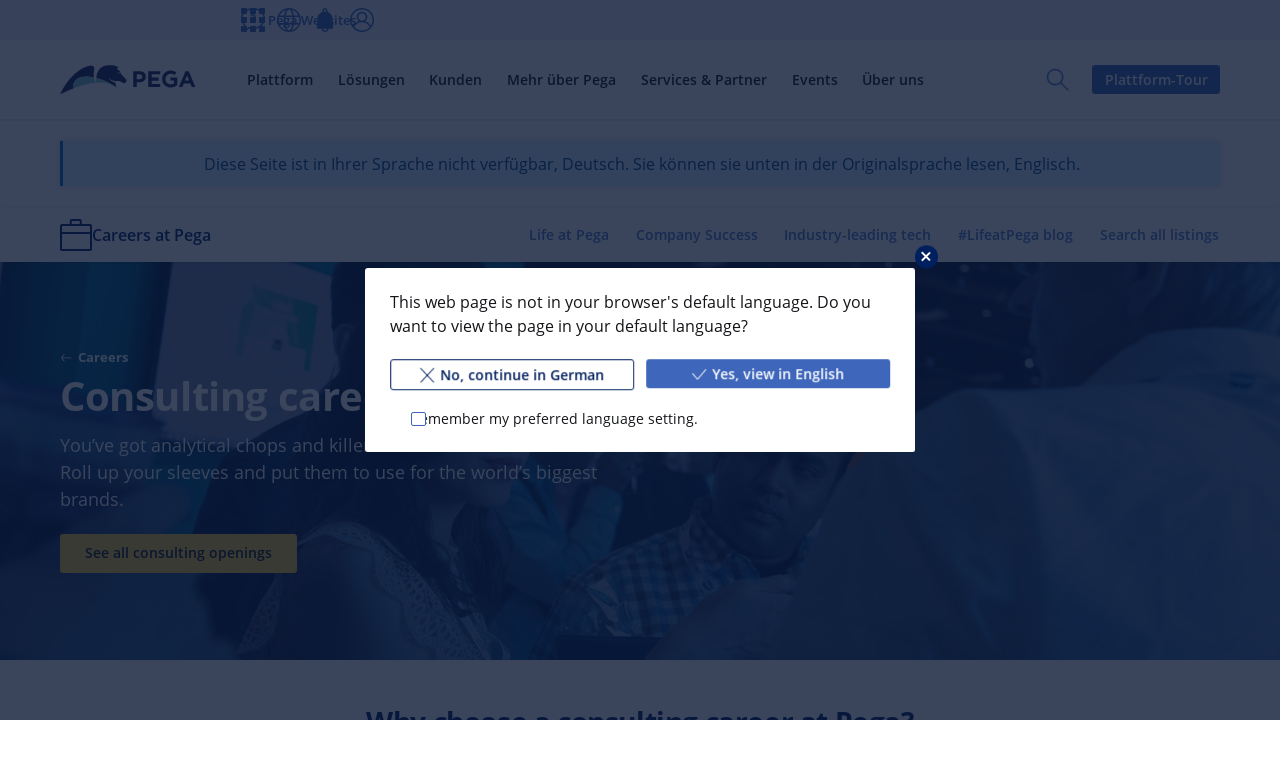

--- FILE ---
content_type: text/html; charset=UTF-8
request_url: https://www.pega.com/de/about/careers/consulting
body_size: 68810
content:
<!DOCTYPE html>
<html lang="de" dir="ltr" prefix="og: https://ogp.me/ns#">
  <head>
    <meta charset="utf-8" />
<script type="text/javascript">
    (function ($) {
        'use strict';
        function getCookie(name)
        {
            var re = new RegExp(name + "=([^;]+)");
            var value = re.exec(document.cookie);
            return (value !== null) ? unescape(value[1]) : null;
        }

        var langUserPreferenceCookie = getCookie('langUserPreference');
        var currentLangcode = 'de';
        var languageLinks = '{"en":"\/about\/careers\/consulting","fr":"\/fr\/about\/careers\/consulting","de":"\/de\/about\/careers\/consulting","it":"\/it\/about\/careers\/consulting","ja":"\/ja\/about\/careers\/consulting","pt-br":"\/pt-br\/about\/careers\/consulting","es":"\/es\/about\/careers\/consulting","ar":"\/ar\/about\/careers\/consulting"}';
        var redirectLinks = JSON.parse(languageLinks);

        if(currentLangcode === 'ru' || currentLangcode === 'tr') {
            currentLangcode = langUserPreferenceCookie;
        }

        if (langUserPreferenceCookie && langUserPreferenceCookie !== currentLangcode && langUserPreferenceCookie in redirectLinks) {
            var redirectLink = redirectLinks[langUserPreferenceCookie];
            document.cookie = "langRedirectFrom=" + currentLangcode + ";path=/";
            window.location.replace(redirectLink);
        }

    })(window.jQuery);

</script>

<script
  async='async'
  type='text/javascript'
  crossorigin=''
  src='//consent.truste.com/notice?domain=pegasystems.com&amp;c=teconsent&amp;text=true&amp;language=de&amp;js=nj&amp;noticeType=bb&amp;gtm=1'></script>

<script type="text/javascript">
  var __dispatched__ = {}; //Map of previously dispatched preference levels.
    /*
      First step is to register with the CM API to receive callbacks when a preference update occurs. You must wait for the CM API (PrivacyManagerAPI object) to exist on the page before registering.
    */
    var __i__ = self.postMessage && setInterval(function(){
        if(self.PrivacyManagerAPI && __i__){
            var apiObject = {PrivacyManagerAPI:
                    {action:"getConsentDecision",
                        timestamp: new Date().getTime(),
                        self: self.location.host}};
            self.top.postMessage(JSON.stringify(apiObject),"*");
            __i__ = clearInterval(__i__);
        }},50);
    /*
      Callbacks will occur in the form of a PostMessage event. This code listens for the appropriately formatted PostMessage event, gets the new consent decision, and then pushes the events into the GTM framework. Once the event is submitted, that consent decision is marked in the 'dispatched' map so it does not occur more than once.
    */
    self.addEventListener("message", function(e, d){
        try{
            if(e.data && (d= JSON.parse(e.data)) &&
                (d = d.PrivacyManagerAPI) && d.capabilities && d.action=="getConsentDecision") {
                var newDecision =
                    self.PrivacyManagerAPI.callApi("getGDPRConsentDecision",
                        self.location.host).consentDecision;
                newDecision && newDecision.forEach(function(label){
                    if(!__dispatched__[label]){
                        self.dataLayer && self.dataLayer.push({"event":"GDPR Pref Allows "+label});
                            __dispatched__[label] = 1;
                    }
                    }); }
        } catch(xx){
        } });
</script>
<script type="text/javascript">
    function pega_analytics_uuid() {
        var c = document.cookie, f = window.performance, m = Math,
            u = (c.match(/^(?:.*;)?\s*PEGA_VISITOR\s*=\s*([^;]+)(?:.*)?$/)||[,null])[1];

        if (!u) {
            (function() {
                var d = new Date().getTime();
                // Two ifs to workaround Drupal auto-escaping the logical AND operator.
                if (f) {
                    if (typeof f.now == "function") {
                        d += f.now();
                    }
                }
                u = 'xxxxxxxx-xxxx-4xxx-yxxx-xxxxxxxxxxxx'.replace(/[xy]/g, function(c) {
                    var r = (d + m.random()*16)%16 | 0;
                    d = m.floor(d/16);
                    return (c=='x' ? r : (r & 0x3 | 0x8)).toString(16);
                });
            })();
            var e = new Date();
            e.setMonth(e.getMonth() + 12);
            document.cookie = 'PEGA_VISITOR=' + u + '; expires=' + e + '; domain=.pega.com; path=/';
        }

        return u;
    }

    /**
     * @deprecated
     * @returns {*}
     */
    function pega_visitor() {
        return pega_analytics_uuid();
    }

    function pega_analytics_user_info() {
        // We inline a JSON object containing the user info.
        return {"registrant_id":"","strategic_org_id":"","sales_org_id":"","member_type":"","logged_in":false};
    }

    var dataLayer = dataLayer || [];
    var pega_analytics_user = pega_analytics_user_info();
    // Push some Google Tag Manager custom variables for use by its Google
    // Analytics set up. GTM has to be configured to populate the dimensions
    // using these variable names. For (potentially specious) historical
    // reasons, we supply some values twice as some dimensions were set up as
    // "session" dimensions while other were set up as "hit" dimensions.
    dataLayer.push({
        'gaDimension20': pega_analytics_user.registrant_id,
        'gaDimension28': pega_analytics_user.member_type,
        'gaDimension44': pega_analytics_user.registrant_id,
        'gaDimension45': pega_analytics_user.member_type,
        'gaDimension47': pega_analytics_user.strategic_org_id,
        'gaDimension48': pega_analytics_user.sales_org_id
    });

    dataLayer.push({
        'event': 'dataLayer-initialized',
        'user_id': pega_analytics_user.registrant_id || 'undefined',
        'member_type': pega_analytics_user.member_type || 'undefined',
        'logged_in': pega_analytics_user.logged_in,
    });
</script>
<meta name="description" content="You’ve got analytical chops and killer business instincts to match. Roll up your sleeves and put them to use for the world’s biggest brands." />
<meta property="og:title" content="Consulting Careers at Pega" />
<meta property="og:description" content="You’ve got analytical chops and killer business instincts to match. Roll up your sleeves and put them to use for the world’s biggest brands." />
<meta property="og:image" content="https://www.pega.com/sites/default/files/media/images/2019-05/careers-og.png" />
<meta property="og:image:url" content="https://www.pega.com/sites/default/files/media/images/2019-05/careers-og.png" />
<meta property="og:image:secure_url" content="https://www.pega.com/sites/default/files/media/images/2019-05/careers-og.png" />
<meta property="article:published_time" content="2019-04-17T16:14:56-0400" />
<meta name="twitter:card" content="summary_large_image" />
<meta name="twitter:description" content="You’ve got analytical chops and killer business instincts to match. Roll up your sleeves and put them to use for the world’s biggest brands." />
<meta name="twitter:title" content="Consulting Careers at Pega" />
<meta name="twitter:site" content="@pega" />
<meta name="twitter:image" content="https://www.pega.com/sites/default/files/media/images/2019-05/careers-og.png" />
<meta name="msvalidate.01" content="CEADC2EBEE78FB8987E29BDEB9CF1BA0" />
<script type="text/javascript">
  ;window.NREUM||(NREUM={});NREUM.init={distributed_tracing:{enabled:true},privacy:{cookies_enabled:true},ajax:{deny_list:["bam.nr-data.net"]}};

  ;NREUM.loader_config={accountID:"700195",trustKey:"38093",agentID:"66380860",licenseKey:"1b41216fea",applicationID:"66379666"};
  ;NREUM.info={beacon:"bam.nr-data.net",errorBeacon:"bam.nr-data.net",licenseKey:"1b41216fea",applicationID:"66379666",sa:1};
  ;/*! For license information please see nr-loader-spa-1.295.0.min.js.LICENSE.txt */
  (()=>{var e,t,r={8122:(e,t,r)=>{"use strict";r.d(t,{a:()=>i});var n=r(944);function i(e,t){try{if(!e||"object"!=typeof e)return(0,n.R)(3);if(!t||"object"!=typeof t)return(0,n.R)(4);const r=Object.create(Object.getPrototypeOf(t),Object.getOwnPropertyDescriptors(t)),o=0===Object.keys(r).length?e:r;for(let a in o)if(void 0!==e[a])try{if(null===e[a]){r[a]=null;continue}Array.isArray(e[a])&&Array.isArray(t[a])?r[a]=Array.from(new Set([...e[a],...t[a]])):"object"==typeof e[a]&&"object"==typeof t[a]?r[a]=i(e[a],t[a]):r[a]=e[a]}catch(e){r[a]||(0,n.R)(1,e)}return r}catch(e){(0,n.R)(2,e)}}},2555:(e,t,r)=>{"use strict";r.d(t,{D:()=>s,f:()=>a});var n=r(384),i=r(8122);const o={beacon:n.NT.beacon,errorBeacon:n.NT.errorBeacon,licenseKey:void 0,applicationID:void 0,sa:void 0,queueTime:void 0,applicationTime:void 0,ttGuid:void 0,user:void 0,account:void 0,product:void 0,extra:void 0,jsAttributes:{},userAttributes:void 0,atts:void 0,transactionName:void 0,tNamePlain:void 0};function a(e){try{return!!e.licenseKey&&!!e.errorBeacon&&!!e.applicationID}catch(e){return!1}}const s=e=>(0,i.a)(e,o)},9324:(e,t,r)=>{"use strict";r.d(t,{F3:()=>i,Xs:()=>o,Yq:()=>a,xv:()=>n});const n="1.295.0",i="PROD",o="CDN",a="^2.0.0-alpha.18"},6154:(e,t,r)=>{"use strict";r.d(t,{A4:()=>s,OF:()=>d,RI:()=>i,WN:()=>h,bv:()=>o,gm:()=>a,lR:()=>f,m:()=>u,mw:()=>c,sb:()=>l});var n=r(1863);const i="undefined"!=typeof window&&!!window.document,o="undefined"!=typeof WorkerGlobalScope&&("undefined"!=typeof self&&self instanceof WorkerGlobalScope&&self.navigator instanceof WorkerNavigator||"undefined"!=typeof globalThis&&globalThis instanceof WorkerGlobalScope&&globalThis.navigator instanceof WorkerNavigator),a=i?window:"undefined"!=typeof WorkerGlobalScope&&("undefined"!=typeof self&&self instanceof WorkerGlobalScope&&self||"undefined"!=typeof globalThis&&globalThis instanceof WorkerGlobalScope&&globalThis),s="complete"===a?.document?.readyState,c=Boolean("hidden"===a?.document?.visibilityState),u=""+a?.location,d=/iPad|iPhone|iPod/.test(a.navigator?.userAgent),l=d&&"undefined"==typeof SharedWorker,f=(()=>{const e=a.navigator?.userAgent?.match(/Firefox[/\s](\d+\.\d+)/);return Array.isArray(e)&&e.length>=2?+e[1]:0})(),h=Date.now()-(0,n.t)()},7295:(e,t,r)=>{"use strict";r.d(t,{Xv:()=>a,gX:()=>i,iW:()=>o});var n=[];function i(e){if(!e||o(e))return!1;if(0===n.length)return!0;for(var t=0;t<n.length;t++){var r=n[t];if("*"===r.hostname)return!1;if(s(r.hostname,e.hostname)&&c(r.pathname,e.pathname))return!1}return!0}function o(e){return void 0===e.hostname}function a(e){if(n=[],e&&e.length)for(var t=0;t<e.length;t++){let r=e[t];if(!r)continue;0===r.indexOf("http://")?r=r.substring(7):0===r.indexOf("https://")&&(r=r.substring(8));const i=r.indexOf("/");let o,a;i>0?(o=r.substring(0,i),a=r.substring(i)):(o=r,a="");let[s]=o.split(":");n.push({hostname:s,pathname:a})}}function s(e,t){return!(e.length>t.length)&&t.indexOf(e)===t.length-e.length}function c(e,t){return 0===e.indexOf("/")&&(e=e.substring(1)),0===t.indexOf("/")&&(t=t.substring(1)),""===e||e===t}},3241:(e,t,r)=>{"use strict";r.d(t,{W:()=>o});var n=r(6154);const i="newrelic";function o(e={}){try{n.gm.dispatchEvent(new CustomEvent(i,{detail:e}))}catch(e){}}},1687:(e,t,r)=>{"use strict";r.d(t,{Ak:()=>u,Ze:()=>f,x3:()=>d});var n=r(3241),i=r(7836),o=r(3606),a=r(860),s=r(2646);const c={};function u(e,t){const r={staged:!1,priority:a.P3[t]||0};l(e),c[e].get(t)||c[e].set(t,r)}function d(e,t){e&&c[e]&&(c[e].get(t)&&c[e].delete(t),p(e,t,!1),c[e].size&&h(e))}function l(e){if(!e)throw new Error("agentIdentifier required");c[e]||(c[e]=new Map)}function f(e="",t="feature",r=!1){if(l(e),!e||!c[e].get(t)||r)return p(e,t);c[e].get(t).staged=!0,h(e)}function h(e){const t=Array.from(c[e]);t.every((([e,t])=>t.staged))&&(t.sort(((e,t)=>e[1].priority-t[1].priority)),t.forEach((([t])=>{c[e].delete(t),p(e,t)})))}function p(e,t,r=!0){const a=e?i.ee.get(e):i.ee,c=o.i.handlers;if(!a.aborted&&a.backlog&&c){if((0,n.W)({agentIdentifier:e,type:"lifecycle",name:"drain",feature:t}),r){const e=a.backlog[t],r=c[t];if(r){for(let t=0;e&&t<e.length;++t)g(e[t],r);Object.entries(r).forEach((([e,t])=>{Object.values(t||{}).forEach((t=>{t[0]?.on&&t[0]?.context()instanceof s.y&&t[0].on(e,t[1])}))}))}}a.isolatedBacklog||delete c[t],a.backlog[t]=null,a.emit("drain-"+t,[])}}function g(e,t){var r=e[1];Object.values(t[r]||{}).forEach((t=>{var r=e[0];if(t[0]===r){var n=t[1],i=e[3],o=e[2];n.apply(i,o)}}))}},7836:(e,t,r)=>{"use strict";r.d(t,{P:()=>s,ee:()=>c});var n=r(384),i=r(8990),o=r(2646),a=r(5607);const s="nr@context:".concat(a.W),c=function e(t,r){var n={},a={},d={},l=!1;try{l=16===r.length&&u.initializedAgents?.[r]?.runtime.isolatedBacklog}catch(e){}var f={on:p,addEventListener:p,removeEventListener:function(e,t){var r=n[e];if(!r)return;for(var i=0;i<r.length;i++)r[i]===t&&r.splice(i,1)},emit:function(e,r,n,i,o){!1!==o&&(o=!0);if(c.aborted&&!i)return;t&&o&&t.emit(e,r,n);var s=h(n);g(e).forEach((e=>{e.apply(s,r)}));var u=v()[a[e]];u&&u.push([f,e,r,s]);return s},get:m,listeners:g,context:h,buffer:function(e,t){const r=v();if(t=t||"feature",f.aborted)return;Object.entries(e||{}).forEach((([e,n])=>{a[n]=t,t in r||(r[t]=[])}))},abort:function(){f._aborted=!0,Object.keys(f.backlog).forEach((e=>{delete f.backlog[e]}))},isBuffering:function(e){return!!v()[a[e]]},debugId:r,backlog:l?{}:t&&"object"==typeof t.backlog?t.backlog:{},isolatedBacklog:l};return Object.defineProperty(f,"aborted",{get:()=>{let e=f._aborted||!1;return e||(t&&(e=t.aborted),e)}}),f;function h(e){return e&&e instanceof o.y?e:e?(0,i.I)(e,s,(()=>new o.y(s))):new o.y(s)}function p(e,t){n[e]=g(e).concat(t)}function g(e){return n[e]||[]}function m(t){return d[t]=d[t]||e(f,t)}function v(){return f.backlog}}(void 0,"globalEE"),u=(0,n.Zm)();u.ee||(u.ee=c)},2646:(e,t,r)=>{"use strict";r.d(t,{y:()=>n});class n{constructor(e){this.contextId=e}}},9908:(e,t,r)=>{"use strict";r.d(t,{d:()=>n,p:()=>i});var n=r(7836).ee.get("handle");function i(e,t,r,i,o){o?(o.buffer([e],i),o.emit(e,t,r)):(n.buffer([e],i),n.emit(e,t,r))}},3606:(e,t,r)=>{"use strict";r.d(t,{i:()=>o});var n=r(9908);o.on=a;var i=o.handlers={};function o(e,t,r,o){a(o||n.d,i,e,t,r)}function a(e,t,r,i,o){o||(o="feature"),e||(e=n.d);var a=t[o]=t[o]||{};(a[r]=a[r]||[]).push([e,i])}},3878:(e,t,r)=>{"use strict";function n(e,t){return{capture:e,passive:!1,signal:t}}function i(e,t,r=!1,i){window.addEventListener(e,t,n(r,i))}function o(e,t,r=!1,i){document.addEventListener(e,t,n(r,i))}r.d(t,{DD:()=>o,jT:()=>n,sp:()=>i})},5607:(e,t,r)=>{"use strict";r.d(t,{W:()=>n});const n=(0,r(9566).bz)()},9566:(e,t,r)=>{"use strict";r.d(t,{LA:()=>s,ZF:()=>c,bz:()=>a,el:()=>u});var n=r(6154);const i="xxxxxxxx-xxxx-4xxx-yxxx-xxxxxxxxxxxx";function o(e,t){return e?15&e[t]:16*Math.random()|0}function a(){const e=n.gm?.crypto||n.gm?.msCrypto;let t,r=0;return e&&e.getRandomValues&&(t=e.getRandomValues(new Uint8Array(30))),i.split("").map((e=>"x"===e?o(t,r++).toString(16):"y"===e?(3&o()|8).toString(16):e)).join("")}function s(e){const t=n.gm?.crypto||n.gm?.msCrypto;let r,i=0;t&&t.getRandomValues&&(r=t.getRandomValues(new Uint8Array(e)));const a=[];for(var s=0;s<e;s++)a.push(o(r,i++).toString(16));return a.join("")}function c(){return s(16)}function u(){return s(32)}},2614:(e,t,r)=>{"use strict";r.d(t,{BB:()=>a,H3:()=>n,g:()=>u,iL:()=>c,tS:()=>s,uh:()=>i,wk:()=>o});const n="NRBA",i="SESSION",o=144e5,a=18e5,s={STARTED:"session-started",PAUSE:"session-pause",RESET:"session-reset",RESUME:"session-resume",UPDATE:"session-update"},c={SAME_TAB:"same-tab",CROSS_TAB:"cross-tab"},u={OFF:0,FULL:1,ERROR:2}},1863:(e,t,r)=>{"use strict";function n(){return Math.floor(performance.now())}r.d(t,{t:()=>n})},7485:(e,t,r)=>{"use strict";r.d(t,{D:()=>i});var n=r(6154);function i(e){if(0===(e||"").indexOf("data:"))return{protocol:"data"};try{const t=new URL(e,location.href),r={port:t.port,hostname:t.hostname,pathname:t.pathname,search:t.search,protocol:t.protocol.slice(0,t.protocol.indexOf(":")),sameOrigin:t.protocol===n.gm?.location?.protocol&&t.host===n.gm?.location?.host};return r.port&&""!==r.port||("http:"===t.protocol&&(r.port="80"),"https:"===t.protocol&&(r.port="443")),r.pathname&&""!==r.pathname?r.pathname.startsWith("/")||(r.pathname="/".concat(r.pathname)):r.pathname="/",r}catch(e){return{}}}},944:(e,t,r)=>{"use strict";r.d(t,{R:()=>i});var n=r(3241);function i(e,t){"function"==typeof console.debug&&(console.debug("New Relic Warning: https://github.com/newrelic/newrelic-browser-agent/blob/main/docs/warning-codes.md#".concat(e),t),(0,n.W)({agentIdentifier:null,drained:null,type:"data",name:"warn",feature:"warn",data:{code:e,secondary:t}}))}},5701:(e,t,r)=>{"use strict";r.d(t,{B:()=>o,t:()=>a});var n=r(3241);const i=new Set,o={};function a(e,t){const r=t.agentIdentifier;o[r]??={},e&&"object"==typeof e&&(i.has(r)||(t.ee.emit("rumresp",[e]),o[r]=e,i.add(r),(0,n.W)({agentIdentifier:r,loaded:!0,drained:!0,type:"lifecycle",name:"load",feature:void 0,data:e})))}},8990:(e,t,r)=>{"use strict";r.d(t,{I:()=>i});var n=Object.prototype.hasOwnProperty;function i(e,t,r){if(n.call(e,t))return e[t];var i=r();if(Object.defineProperty&&Object.keys)try{return Object.defineProperty(e,t,{value:i,writable:!0,enumerable:!1}),i}catch(e){}return e[t]=i,i}},6389:(e,t,r)=>{"use strict";function n(e,t=500,r={}){const n=r?.leading||!1;let i;return(...r)=>{n&&void 0===i&&(e.apply(this,r),i=setTimeout((()=>{i=clearTimeout(i)}),t)),n||(clearTimeout(i),i=setTimeout((()=>{e.apply(this,r)}),t))}}function i(e){let t=!1;return(...r)=>{t||(t=!0,e.apply(this,r))}}r.d(t,{J:()=>i,s:()=>n})},1910:(e,t,r)=>{"use strict";r.d(t,{i:()=>o});var n=r(944);const i=new Map;function o(...e){return e.every((e=>{if(i.has(e))return i.get(e);const t="function"==typeof e&&e.toString().includes("[native code]");return t||(0,n.R)(64,e?.name||e?.toString()),i.set(e,t),t}))}},3304:(e,t,r)=>{"use strict";r.d(t,{A:()=>o});var n=r(7836);const i=()=>{const e=new WeakSet;return(t,r)=>{if("object"==typeof r&&null!==r){if(e.has(r))return;e.add(r)}return r}};function o(e){try{return JSON.stringify(e,i())??""}catch(e){try{n.ee.emit("internal-error",[e])}catch(e){}return""}}},3496:(e,t,r)=>{"use strict";function n(e){return!e||!(!e.licenseKey||!e.applicationID)}function i(e,t){return!e||e.licenseKey===t.info.licenseKey&&e.applicationID===t.info.applicationID}r.d(t,{A:()=>i,I:()=>n})},5289:(e,t,r)=>{"use strict";r.d(t,{GG:()=>o,Qr:()=>s,sB:()=>a});var n=r(3878);function i(){return"undefined"==typeof document||"complete"===document.readyState}function o(e,t){if(i())return e();(0,n.sp)("load",e,t)}function a(e){if(i())return e();(0,n.DD)("DOMContentLoaded",e)}function s(e){if(i())return e();(0,n.sp)("popstate",e)}},384:(e,t,r)=>{"use strict";r.d(t,{NT:()=>a,US:()=>d,Zm:()=>s,bQ:()=>u,dV:()=>c,pV:()=>l});var n=r(6154),i=r(1863),o=r(1910);const a={beacon:"bam.nr-data.net",errorBeacon:"bam.nr-data.net"};function s(){return n.gm.NREUM||(n.gm.NREUM={}),void 0===n.gm.newrelic&&(n.gm.newrelic=n.gm.NREUM),n.gm.NREUM}function c(){let e=s();return e.o||(e.o={ST:n.gm.setTimeout,SI:n.gm.setImmediate||n.gm.setInterval,CT:n.gm.clearTimeout,XHR:n.gm.XMLHttpRequest,REQ:n.gm.Request,EV:n.gm.Event,PR:n.gm.Promise,MO:n.gm.MutationObserver,FETCH:n.gm.fetch,WS:n.gm.WebSocket},(0,o.i)(...Object.values(e.o))),e}function u(e,t){let r=s();r.initializedAgents??={},t.initializedAt={ms:(0,i.t)(),date:new Date},r.initializedAgents[e]=t}function d(e,t){s()[e]=t}function l(){return function(){let e=s();const t=e.info||{};e.info={beacon:a.beacon,errorBeacon:a.errorBeacon,...t}}(),function(){let e=s();const t=e.init||{};e.init={...t}}(),c(),function(){let e=s();const t=e.loader_config||{};e.loader_config={...t}}(),s()}},2843:(e,t,r)=>{"use strict";r.d(t,{u:()=>i});var n=r(3878);function i(e,t=!1,r,i){(0,n.DD)("visibilitychange",(function(){if(t)return void("hidden"===document.visibilityState&&e());e(document.visibilityState)}),r,i)}},8139:(e,t,r)=>{"use strict";r.d(t,{u:()=>f});var n=r(7836),i=r(3434),o=r(8990),a=r(6154);const s={},c=a.gm.XMLHttpRequest,u="addEventListener",d="removeEventListener",l="nr@wrapped:".concat(n.P);function f(e){var t=function(e){return(e||n.ee).get("events")}(e);if(s[t.debugId]++)return t;s[t.debugId]=1;var r=(0,i.YM)(t,!0);function f(e){r.inPlace(e,[u,d],"-",p)}function p(e,t){return e[1]}return"getPrototypeOf"in Object&&(a.RI&&h(document,f),c&&h(c.prototype,f),h(a.gm,f)),t.on(u+"-start",(function(e,t){var n=e[1];if(null!==n&&("function"==typeof n||"object"==typeof n)){var i=(0,o.I)(n,l,(function(){var e={object:function(){if("function"!=typeof n.handleEvent)return;return n.handleEvent.apply(n,arguments)},function:n}[typeof n];return e?r(e,"fn-",null,e.name||"anonymous"):n}));this.wrapped=e[1]=i}})),t.on(d+"-start",(function(e){e[1]=this.wrapped||e[1]})),t}function h(e,t,...r){let n=e;for(;"object"==typeof n&&!Object.prototype.hasOwnProperty.call(n,u);)n=Object.getPrototypeOf(n);n&&t(n,...r)}},3434:(e,t,r)=>{"use strict";r.d(t,{Jt:()=>o,YM:()=>c});var n=r(7836),i=r(5607);const o="nr@original:".concat(i.W);var a=Object.prototype.hasOwnProperty,s=!1;function c(e,t){return e||(e=n.ee),r.inPlace=function(e,t,n,i,o){n||(n="");const a="-"===n.charAt(0);for(let s=0;s<t.length;s++){const c=t[s],u=e[c];d(u)||(e[c]=r(u,a?c+n:n,i,c,o))}},r.flag=o,r;function r(t,r,n,s,c){return d(t)?t:(r||(r=""),nrWrapper[o]=t,function(e,t,r){if(Object.defineProperty&&Object.keys)try{return Object.keys(e).forEach((function(r){Object.defineProperty(t,r,{get:function(){return e[r]},set:function(t){return e[r]=t,t}})})),t}catch(e){u([e],r)}for(var n in e)a.call(e,n)&&(t[n]=e[n])}(t,nrWrapper,e),nrWrapper);function nrWrapper(){var o,a,d,l;let f;try{a=this,o=[...arguments],d="function"==typeof n?n(o,a):n||{}}catch(t){u([t,"",[o,a,s],d],e)}i(r+"start",[o,a,s],d,c);const h=performance.now();let p=h;try{return l=t.apply(a,o),p=performance.now(),l}catch(e){throw p=performance.now(),i(r+"err",[o,a,e],d,c),f=e,f}finally{const e=p-h,t={duration:e,isLongTask:e>=50,methodName:s,thrownError:f};t.isLongTask&&i("long-task",[t],d,c),i(r+"end",[o,a,l,t],d,c)}}}function i(r,n,i,o){if(!s||t){var a=s;s=!0;try{e.emit(r,n,i,t,o)}catch(t){u([t,r,n,i],e)}s=a}}}function u(e,t){t||(t=n.ee);try{t.emit("internal-error",e)}catch(e){}}function d(e){return!(e&&"function"==typeof e&&e.apply&&!e[o])}},9300:(e,t,r)=>{"use strict";r.d(t,{T:()=>n});const n=r(860).K7.ajax},3333:(e,t,r)=>{"use strict";r.d(t,{$v:()=>u,TZ:()=>n,Zp:()=>i,kd:()=>c,mq:()=>s,nf:()=>a,qN:()=>o});const n=r(860).K7.genericEvents,i=["auxclick","click","copy","keydown","paste","scrollend"],o=["focus","blur"],a=4,s=1e3,c=["PageAction","UserAction","BrowserPerformance"],u={MARKS:"experimental.marks",MEASURES:"experimental.measures",RESOURCES:"experimental.resources"}},6774:(e,t,r)=>{"use strict";r.d(t,{T:()=>n});const n=r(860).K7.jserrors},993:(e,t,r)=>{"use strict";r.d(t,{A$:()=>o,ET:()=>a,TZ:()=>s,p_:()=>i});var n=r(860);const i={ERROR:"ERROR",WARN:"WARN",INFO:"INFO",DEBUG:"DEBUG",TRACE:"TRACE"},o={OFF:0,ERROR:1,WARN:2,INFO:3,DEBUG:4,TRACE:5},a="log",s=n.K7.logging},3785:(e,t,r)=>{"use strict";r.d(t,{R:()=>c,b:()=>u});var n=r(9908),i=r(1863),o=r(860),a=r(8154),s=r(993);function c(e,t,r={},c=s.p_.INFO,u,d=(0,i.t)()){(0,n.p)(a.xV,["API/logging/".concat(c.toLowerCase(),"/called")],void 0,o.K7.metrics,e),(0,n.p)(s.ET,[d,t,r,c,u],void 0,o.K7.logging,e)}function u(e){return"string"==typeof e&&Object.values(s.p_).some((t=>t===e.toUpperCase().trim()))}},8154:(e,t,r)=>{"use strict";r.d(t,{z_:()=>o,XG:()=>s,TZ:()=>n,rs:()=>i,xV:()=>a});r(6154),r(9566),r(384);const n=r(860).K7.metrics,i="sm",o="cm",a="storeSupportabilityMetrics",s="storeEventMetrics"},6630:(e,t,r)=>{"use strict";r.d(t,{T:()=>n});const n=r(860).K7.pageViewEvent},782:(e,t,r)=>{"use strict";r.d(t,{T:()=>n});const n=r(860).K7.pageViewTiming},6344:(e,t,r)=>{"use strict";r.d(t,{BB:()=>d,G4:()=>o,Qb:()=>l,TZ:()=>i,Ug:()=>a,_s:()=>s,bc:()=>u,yP:()=>c});var n=r(2614);const i=r(860).K7.sessionReplay,o={RECORD:"recordReplay",PAUSE:"pauseReplay",ERROR_DURING_REPLAY:"errorDuringReplay"},a=.12,s={DomContentLoaded:0,Load:1,FullSnapshot:2,IncrementalSnapshot:3,Meta:4,Custom:5},c={[n.g.ERROR]:15e3,[n.g.FULL]:3e5,[n.g.OFF]:0},u={RESET:{message:"Session was reset",sm:"Reset"},IMPORT:{message:"Recorder failed to import",sm:"Import"},TOO_MANY:{message:"429: Too Many Requests",sm:"Too-Many"},TOO_BIG:{message:"Payload was too large",sm:"Too-Big"},CROSS_TAB:{message:"Session Entity was set to OFF on another tab",sm:"Cross-Tab"},ENTITLEMENTS:{message:"Session Replay is not allowed and will not be started",sm:"Entitlement"}},d=5e3,l={API:"api"}},5270:(e,t,r)=>{"use strict";r.d(t,{Aw:()=>s,CT:()=>c,SR:()=>a,rF:()=>u});var n=r(384),i=r(7767),o=r(6154);function a(e){return!!(0,n.dV)().o.MO&&(0,i.V)(e)&&!0===e?.session_trace.enabled}function s(e){return!0===e?.session_replay.preload&&a(e)}function c(e,t){const r=t.correctAbsoluteTimestamp(e);return{originalTimestamp:e,correctedTimestamp:r,timestampDiff:e-r,originTime:o.WN,correctedOriginTime:t.correctedOriginTime,originTimeDiff:Math.floor(o.WN-t.correctedOriginTime)}}function u(e,t){try{if("string"==typeof t?.type){if("password"===t.type.toLowerCase())return"*".repeat(e?.length||0);if(void 0!==t?.dataset?.nrUnmask||t?.classList?.contains("nr-unmask"))return e}}catch(e){}return"string"==typeof e?e.replace(/[\S]/g,"*"):"*".repeat(e?.length||0)}},3738:(e,t,r)=>{"use strict";r.d(t,{He:()=>i,Kp:()=>s,Lc:()=>u,Rz:()=>d,TZ:()=>n,bD:()=>o,d3:()=>a,jx:()=>l,uP:()=>c});const n=r(860).K7.sessionTrace,i="bstResource",o="resource",a="-start",s="-end",c="fn"+a,u="fn"+s,d="pushState",l=1e3},3962:(e,t,r)=>{"use strict";r.d(t,{AM:()=>o,O2:()=>c,Qu:()=>u,TZ:()=>s,ih:()=>d,pP:()=>a,tC:()=>i});var n=r(860);const i=["click","keydown","submit","popstate"],o="api",a="initialPageLoad",s=n.K7.softNav,c={INITIAL_PAGE_LOAD:"",ROUTE_CHANGE:1,UNSPECIFIED:2},u={INTERACTION:1,AJAX:2,CUSTOM_END:3,CUSTOM_TRACER:4},d={IP:"in progress",FIN:"finished",CAN:"cancelled"}},7378:(e,t,r)=>{"use strict";r.d(t,{$p:()=>x,BR:()=>b,Kp:()=>R,L3:()=>y,Lc:()=>c,NC:()=>o,SG:()=>d,TZ:()=>i,U6:()=>p,UT:()=>m,d3:()=>w,dT:()=>f,e5:()=>A,gx:()=>v,l9:()=>l,oW:()=>h,op:()=>g,rw:()=>u,tH:()=>E,uP:()=>s,wW:()=>T,xq:()=>a});var n=r(384);const i=r(860).K7.spa,o=["click","submit","keypress","keydown","keyup","change"],a=999,s="fn-start",c="fn-end",u="cb-start",d="api-ixn-",l="remaining",f="interaction",h="spaNode",p="jsonpNode",g="fetch-start",m="fetch-done",v="fetch-body-",b="jsonp-end",y=(0,n.dV)().o.ST,w="-start",R="-end",x="-body",T="cb"+R,A="jsTime",E="fetch"},4234:(e,t,r)=>{"use strict";r.d(t,{W:()=>o});var n=r(7836),i=r(1687);class o{constructor(e,t){this.agentIdentifier=e,this.ee=n.ee.get(e),this.featureName=t,this.blocked=!1}deregisterDrain(){(0,i.x3)(this.agentIdentifier,this.featureName)}}},7767:(e,t,r)=>{"use strict";r.d(t,{V:()=>i});var n=r(6154);const i=e=>n.RI&&!0===e?.privacy.cookies_enabled},1741:(e,t,r)=>{"use strict";r.d(t,{W:()=>o});var n=r(944),i=r(4261);class o{ #e(e,...t){if(this[e]!==o.prototype[e])return this[e](...t);(0,n.R)(35,e)}addPageAction(e,t){return this.#e(i.hG,e,t)}register(e){return this.#e(i.eY,e)}recordCustomEvent(e,t){return this.#e(i.fF,e,t)}setPageViewName(e,t){return this.#e(i.Fw,e,t)}setCustomAttribute(e,t,r){return this.#e(i.cD,e,t,r)}noticeError(e,t){return this.#e(i.o5,e,t)}setUserId(e){return this.#e(i.Dl,e)}setApplicationVersion(e){return this.#e(i.nb,e)}setErrorHandler(e){return this.#e(i.bt,e)}addRelease(e,t){return this.#e(i.k6,e,t)}log(e,t){return this.#e(i.$9,e,t)}start(){return this.#e(i.d3)}finished(e){return this.#e(i.BL,e)}recordReplay(){return this.#e(i.CH)}pauseReplay(){return this.#e(i.Tb)}addToTrace(e){return this.#e(i.U2,e)}setCurrentRouteName(e){return this.#e(i.PA,e)}interaction(){return this.#e(i.dT)}wrapLogger(e,t,r){return this.#e(i.Wb,e,t,r)}measure(e,t){return this.#e(i.V1,e,t)}}},4261:(e,t,r)=>{"use strict";r.d(t,{$9:()=>d,BL:()=>c,CH:()=>p,Dl:()=>R,Fw:()=>w,PA:()=>v,Pl:()=>n,Tb:()=>f,U2:()=>a,V1:()=>A,Wb:()=>T,bt:()=>y,cD:()=>b,d3:()=>x,dT:()=>u,eY:()=>g,fF:()=>h,hG:()=>o,hw:()=>i,k6:()=>s,nb:()=>m,o5:()=>l});const n="api-",i=n+"ixn-",o="addPageAction",a="addToTrace",s="addRelease",c="finished",u="interaction",d="log",l="noticeError",f="pauseReplay",h="recordCustomEvent",p="recordReplay",g="register",m="setApplicationVersion",v="setCurrentRouteName",b="setCustomAttribute",y="setErrorHandler",w="setPageViewName",R="setUserId",x="start",T="wrapLogger",A="measure"},5205:(e,t,r)=>{"use strict";r.d(t,{j:()=>S});var n=r(384),i=r(1741);var o=r(2555),a=r(3333);const s=e=>{if(!e||"string"!=typeof e)return!1;try{document.createDocumentFragment().querySelector(e)}catch{return!1}return!0};var c=r(2614),u=r(944),d=r(8122);const l="[data-nr-mask]",f=e=>(0,d.a)(e,(()=>{const e={feature_flags:[],experimental:{marks:!1,measures:!1,resources:!1},mask_selector:"*",block_selector:"[data-nr-block]",mask_input_options:{color:!1,date:!1,"datetime-local":!1,email:!1,month:!1,number:!1,range:!1,search:!1,tel:!1,text:!1,time:!1,url:!1,week:!1,textarea:!1,select:!1,password:!0}};return{ajax:{deny_list:void 0,block_internal:!0,enabled:!0,autoStart:!0},api:{allow_registered_children:!0,duplicate_registered_data:!1},distributed_tracing:{enabled:void 0,exclude_newrelic_header:void 0,cors_use_newrelic_header:void 0,cors_use_tracecontext_headers:void 0,allowed_origins:void 0},get feature_flags(){return e.feature_flags},set feature_flags(t){e.feature_flags=t},generic_events:{enabled:!0,autoStart:!0},harvest:{interval:30},jserrors:{enabled:!0,autoStart:!0},logging:{enabled:!0,autoStart:!0},metrics:{enabled:!0,autoStart:!0},obfuscate:void 0,page_action:{enabled:!0},page_view_event:{enabled:!0,autoStart:!0},page_view_timing:{enabled:!0,autoStart:!0},performance:{get capture_marks(){return e.feature_flags.includes(a.$v.MARKS)||e.experimental.marks},set capture_marks(t){e.experimental.marks=t},get capture_measures(){return e.feature_flags.includes(a.$v.MEASURES)||e.experimental.measures},set capture_measures(t){e.experimental.measures=t},capture_detail:!0,resources:{get enabled(){return e.feature_flags.includes(a.$v.RESOURCES)||e.experimental.resources},set enabled(t){e.experimental.resources=t},asset_types:[],first_party_domains:[],ignore_newrelic:!0}},privacy:{cookies_enabled:!0},proxy:{assets:void 0,beacon:void 0},session:{expiresMs:c.wk,inactiveMs:c.BB},session_replay:{autoStart:!0,enabled:!1,preload:!1,sampling_rate:10,error_sampling_rate:100,collect_fonts:!1,inline_images:!1,fix_stylesheets:!0,mask_all_inputs:!0,get mask_text_selector(){return e.mask_selector},set mask_text_selector(t){s(t)?e.mask_selector="".concat(t,",").concat(l):""===t||null===t?e.mask_selector=l:(0,u.R)(5,t)},get block_class(){return"nr-block"},get ignore_class(){return"nr-ignore"},get mask_text_class(){return"nr-mask"},get block_selector(){return e.block_selector},set block_selector(t){s(t)?e.block_selector+=",".concat(t):""!==t&&(0,u.R)(6,t)},get mask_input_options(){return e.mask_input_options},set mask_input_options(t){t&&"object"==typeof t?e.mask_input_options={...t,password:!0}:(0,u.R)(7,t)}},session_trace:{enabled:!0,autoStart:!0},soft_navigations:{enabled:!0,autoStart:!0},spa:{enabled:!0,autoStart:!0},ssl:void 0,user_actions:{enabled:!0,elementAttributes:["id","className","tagName","type"]}}})());var h=r(6154),p=r(9324);let g=0;const m={buildEnv:p.F3,distMethod:p.Xs,version:p.xv,originTime:h.WN},v={appMetadata:{},customTransaction:void 0,denyList:void 0,disabled:!1,entityManager:void 0,harvester:void 0,isolatedBacklog:!1,isRecording:!1,loaderType:void 0,maxBytes:3e4,obfuscator:void 0,onerror:void 0,ptid:void 0,releaseIds:{},session:void 0,timeKeeper:void 0,jsAttributesMetadata:{bytes:0},get harvestCount(){return++g}},b=e=>{const t=(0,d.a)(e,v),r=Object.keys(m).reduce(((e,t)=>(e[t]={value:m[t],writable:!1,configurable:!0,enumerable:!0},e)),{});return Object.defineProperties(t,r)};var y=r(5701);const w=e=>{const t=e.startsWith("http");e+="/",r.p=t?e:"https://"+e};var R=r(7836),x=r(3241);const T={accountID:void 0,trustKey:void 0,agentID:void 0,licenseKey:void 0,applicationID:void 0,xpid:void 0},A=e=>(0,d.a)(e,T),E=new Set;function S(e,t={},r,a){let{init:s,info:c,loader_config:u,runtime:d={},exposed:l=!0}=t;if(!c){const e=(0,n.pV)();s=e.init,c=e.info,u=e.loader_config}e.init=f(s||{}),e.loader_config=A(u||{}),c.jsAttributes??={},h.bv&&(c.jsAttributes.isWorker=!0),e.info=(0,o.D)(c);const p=e.init,g=[c.beacon,c.errorBeacon];E.has(e.agentIdentifier)||(p.proxy.assets&&(w(p.proxy.assets),g.push(p.proxy.assets)),p.proxy.beacon&&g.push(p.proxy.beacon),function(e){const t=(0,n.pV)();Object.getOwnPropertyNames(i.W.prototype).forEach((r=>{const n=i.W.prototype[r];if("function"!=typeof n||"constructor"===n)return;let o=t[r];e[r]&&!1!==e.exposed&&"micro-agent"!==e.runtime?.loaderType&&(t[r]=(...t)=>{const n=e[r](...t);return o?o(...t):n})}))}(e),(0,n.US)("activatedFeatures",y.B),e.runSoftNavOverSpa&&=!0===p.soft_navigations.enabled&&p.feature_flags.includes("soft_nav")),d.denyList=[...p.ajax.deny_list||[],...p.ajax.block_internal?g:[]],d.ptid=e.agentIdentifier,d.loaderType=r,e.runtime=b(d),E.has(e.agentIdentifier)||(e.ee=R.ee.get(e.agentIdentifier),e.exposed=l,(0,x.W)({agentIdentifier:e.agentIdentifier,drained:!!y.B?.[e.agentIdentifier],type:"lifecycle",name:"initialize",feature:void 0,data:e.config})),E.add(e.agentIdentifier)}},8374:(e,t,r)=>{r.nc=(()=>{try{return document?.currentScript?.nonce}catch(e){}return""})()},860:(e,t,r)=>{"use strict";r.d(t,{$J:()=>d,K7:()=>c,P3:()=>u,XX:()=>i,Yy:()=>s,df:()=>o,qY:()=>n,v4:()=>a});const n="events",i="jserrors",o="browser/blobs",a="rum",s="browser/logs",c={ajax:"ajax",genericEvents:"generic_events",jserrors:i,logging:"logging",metrics:"metrics",pageAction:"page_action",pageViewEvent:"page_view_event",pageViewTiming:"page_view_timing",sessionReplay:"session_replay",sessionTrace:"session_trace",softNav:"soft_navigations",spa:"spa"},u={[c.pageViewEvent]:1,[c.pageViewTiming]:2,[c.metrics]:3,[c.jserrors]:4,[c.spa]:5,[c.ajax]:6,[c.sessionTrace]:7,[c.softNav]:8,[c.sessionReplay]:9,[c.logging]:10,[c.genericEvents]:11},d={[c.pageViewEvent]:a,[c.pageViewTiming]:n,[c.ajax]:n,[c.spa]:n,[c.softNav]:n,[c.metrics]:i,[c.jserrors]:i,[c.sessionTrace]:o,[c.sessionReplay]:o,[c.logging]:s,[c.genericEvents]:"ins"}}},n={};function i(e){var t=n[e];if(void 0!==t)return t.exports;var o=n[e]={exports:{}};return r[e](o,o.exports,i),o.exports}i.m=r,i.d=(e,t)=>{for(var r in t)i.o(t,r)&&!i.o(e,r)&&Object.defineProperty(e,r,{enumerable:!0,get:t[r]})},i.f={},i.e=e=>Promise.all(Object.keys(i.f).reduce(((t,r)=>(i.f[r](e,t),t)),[])),i.u=e=>({212:"nr-spa-compressor",249:"nr-spa-recorder",478:"nr-spa"}[e]+"-1.295.0.min.js"),i.o=(e,t)=>Object.prototype.hasOwnProperty.call(e,t),e={},t="NRBA-1.295.0.PROD:",i.l=(r,n,o,a)=>{if(e[r])e[r].push(n);else{var s,c;if(void 0!==o)for(var u=document.getElementsByTagName("script"),d=0;d<u.length;d++){var l=u[d];if(l.getAttribute("src")==r||l.getAttribute("data-webpack")==t+o){s=l;break}}if(!s){c=!0;var f={478:"sha512-V1Ymdr6VvRAf7X+rToM23eSSQ0XOGFcqhIh4AlKUPXyWrzcESyjh12RkYA1LXX0xAs+mGKC5QeWNusHHjYdsIw==",249:"sha512-Ki3lI5RL53JKkI9k9dHhpJaBqWzxjeWxe4O0eXXl4zTkDtNzYftg1O3xpaIR9/MQTvlanIc+oVMcUneksSUHEA==",212:"sha512-cUuhujuL1Ex8eXwM/2ndqN+AzQLV7Biq65hncKlbmQL5fk2umiHlXGPzIGhZc/8N2CBARy4KmI1w6Nvf3IBNLA=="};(s=document.createElement("script")).charset="utf-8",s.timeout=120,i.nc&&s.setAttribute("nonce",i.nc),s.setAttribute("data-webpack",t+o),s.src=r,0!==s.src.indexOf(window.location.origin+"/")&&(s.crossOrigin="anonymous"),f[a]&&(s.integrity=f[a])}e[r]=[n];var h=(t,n)=>{s.onerror=s.onload=null,clearTimeout(p);var i=e[r];if(delete e[r],s.parentNode&&s.parentNode.removeChild(s),i&&i.forEach((e=>e(n))),t)return t(n)},p=setTimeout(h.bind(null,void 0,{type:"timeout",target:s}),12e4);s.onerror=h.bind(null,s.onerror),s.onload=h.bind(null,s.onload),c&&document.head.appendChild(s)}},i.r=e=>{"undefined"!=typeof Symbol&&Symbol.toStringTag&&Object.defineProperty(e,Symbol.toStringTag,{value:"Module"}),Object.defineProperty(e,"__esModule",{value:!0})},i.p="https://js-agent.newrelic.com/",(()=>{var e={38:0,788:0};i.f.j=(t,r)=>{var n=i.o(e,t)?e[t]:void 0;if(0!==n)if(n)r.push(n[2]);else{var o=new Promise(((r,i)=>n=e[t]=[r,i]));r.push(n[2]=o);var a=i.p+i.u(t),s=new Error;i.l(a,(r=>{if(i.o(e,t)&&(0!==(n=e[t])&&(e[t]=void 0),n)){var o=r&&("load"===r.type?"missing":r.type),a=r&&r.target&&r.target.src;s.message="Loading chunk "+t+" failed.\n("+o+": "+a+")",s.name="ChunkLoadError",s.type=o,s.request=a,n[1](s)}}),"chunk-"+t,t)}};var t=(t,r)=>{var n,o,[a,s,c]=r,u=0;if(a.some((t=>0!==e[t]))){for(n in s)i.o(s,n)&&(i.m[n]=s[n]);if(c)c(i)}for(t&&t(r);u<a.length;u++)o=a[u],i.o(e,o)&&e[o]&&e[o][0](),e[o]=0},r=self["webpackChunk:NRBA-1.295.0.PROD"]=self["webpackChunk:NRBA-1.295.0.PROD"]||[];r.forEach(t.bind(null,0)),r.push=t.bind(null,r.push.bind(r))})(),(()=>{"use strict";i(8374);var e=i(9566),t=i(1741);class r extends t.W{agentIdentifier=(0,e.LA)(16)}var n=i(860);const o=Object.values(n.K7);var a=i(5205);var s=i(9908),c=i(1863),u=i(4261),d=i(3241),l=i(944),f=i(5701),h=i(8154);function p(e,t,i,o){const a=o||i;!a||a[e]&&a[e]!==r.prototype[e]||(a[e]=function(){(0,s.p)(h.xV,["API/"+e+"/called"],void 0,n.K7.metrics,i.ee),(0,d.W)({agentIdentifier:i.agentIdentifier,drained:!!f.B?.[i.agentIdentifier],type:"data",name:"api",feature:u.Pl+e,data:{}});try{return t.apply(this,arguments)}catch(e){(0,l.R)(23,e)}})}function g(e,t,r,n,i){const o=e.info;null===r?delete o.jsAttributes[t]:o.jsAttributes[t]=r,(i||null===r)&&(0,s.p)(u.Pl+n,[(0,c.t)(),t,r],void 0,"session",e.ee)}var m=i(1687),v=i(4234),b=i(5289),y=i(6154),w=i(5270),R=i(7767),x=i(6389);class T extends v.W{constructor(e,t){super(e.agentIdentifier,t),this.abortHandler=void 0,this.featAggregate=void 0,this.onAggregateImported=void 0,this.deferred=Promise.resolve(),!1===e.init[this.featureName].autoStart?this.deferred=new Promise(((t,r)=>{this.ee.on("manual-start-all",(0,x.J)((()=>{(0,m.Ak)(e.agentIdentifier,this.featureName),t()})))})):(0,m.Ak)(e.agentIdentifier,t)}importAggregator(e,t,r={}){if(this.featAggregate)return;let o;this.onAggregateImported=new Promise((e=>{o=e}));const a=async()=>{let a;await this.deferred;try{if((0,R.V)(e.init)){const{setupAgentSession:t}=await i.e(478).then(i.bind(i,2955));a=t(e)}}catch(e){(0,l.R)(20,e),this.ee.emit("internal-error",[e]),this.featureName===n.K7.sessionReplay&&this.abortHandler?.()}try{if(!this.#t(this.featureName,a,e.init))return(0,m.Ze)(this.agentIdentifier,this.featureName),void o(!1);const{Aggregate:n}=await t();this.featAggregate=new n(e,r),e.runtime.harvester.initializedAggregates.push(this.featAggregate),o(!0)}catch(e){(0,l.R)(34,e),this.abortHandler?.(),(0,m.Ze)(this.agentIdentifier,this.featureName,!0),o(!1),this.ee&&this.ee.abort()}};y.RI?(0,b.GG)((()=>a()),!0):a()}#t(e,t,r){switch(e){case n.K7.sessionReplay:return(0,w.SR)(r)&&!!t;case n.K7.sessionTrace:return!!t;default:return!0}}}var A=i(6630),E=i(2614);class S extends T{static featureName=A.T;constructor(e){var t;super(e,A.T),this.setupInspectionEvents(e.agentIdentifier),t=e,p(u.Fw,(function(e,r){"string"==typeof e&&("/"!==e.charAt(0)&&(e="/"+e),t.runtime.customTransaction=(r||"http://custom.transaction")+e,(0,s.p)(u.Pl+u.Fw,[(0,c.t)()],void 0,void 0,t.ee))}),t),this.ee.on("api-send-rum",((e,t)=>(0,s.p)("send-rum",[e,t],void 0,this.featureName,this.ee))),this.importAggregator(e,(()=>i.e(478).then(i.bind(i,1983))))}setupInspectionEvents(e){const t=(t,r)=>{t&&(0,d.W)({agentIdentifier:e,timeStamp:t.timeStamp,loaded:"complete"===t.target.readyState,type:"window",name:r,data:t.target.location+""})};(0,b.sB)((e=>{t(e,"DOMContentLoaded")})),(0,b.GG)((e=>{t(e,"load")})),(0,b.Qr)((e=>{t(e,"navigate")})),this.ee.on(E.tS.UPDATE,((t,r)=>{(0,d.W)({agentIdentifier:e,type:"lifecycle",name:"session",data:r})}))}}var _=i(384);var N=i(2843),O=i(3878),I=i(782);class P extends T{static featureName=I.T;constructor(e){super(e,I.T),y.RI&&((0,N.u)((()=>(0,s.p)("docHidden",[(0,c.t)()],void 0,I.T,this.ee)),!0),(0,O.sp)("pagehide",(()=>(0,s.p)("winPagehide",[(0,c.t)()],void 0,I.T,this.ee))),this.importAggregator(e,(()=>i.e(478).then(i.bind(i,9917)))))}}class j extends T{static featureName=h.TZ;constructor(e){super(e,h.TZ),y.RI&&document.addEventListener("securitypolicyviolation",(e=>{(0,s.p)(h.xV,["Generic/CSPViolation/Detected"],void 0,this.featureName,this.ee)})),this.importAggregator(e,(()=>i.e(478).then(i.bind(i,8351))))}}var k=i(6774),C=i(3304);class L{constructor(e,t,r,n,i){this.name="UncaughtError",this.message="string"==typeof e?e:(0,C.A)(e),this.sourceURL=t,this.line=r,this.column=n,this.__newrelic=i}}function M(e){return K(e)?e:new L(void 0!==e?.message?e.message:e,e?.filename||e?.sourceURL,e?.lineno||e?.line,e?.colno||e?.col,e?.__newrelic,e?.cause)}function H(e){const t="Unhandled Promise Rejection: ";if(!e?.reason)return;if(K(e.reason)){try{e.reason.message.startsWith(t)||(e.reason.message=t+e.reason.message)}catch(e){}return M(e.reason)}const r=M(e.reason);return(r.message||"").startsWith(t)||(r.message=t+r.message),r}function D(e){if(e.error instanceof SyntaxError&&!/:\d+$/.test(e.error.stack?.trim())){const t=new L(e.message,e.filename,e.lineno,e.colno,e.error.__newrelic,e.cause);return t.name=SyntaxError.name,t}return K(e.error)?e.error:M(e)}function K(e){return e instanceof Error&&!!e.stack}function U(e,t,r,i,o=(0,c.t)()){"string"==typeof e&&(e=new Error(e)),(0,s.p)("err",[e,o,!1,t,r.runtime.isRecording,void 0,i],void 0,n.K7.jserrors,r.ee)}var F=i(3496),W=i(993),B=i(3785);function G(e,{customAttributes:t={},level:r=W.p_.INFO}={},n,i,o=(0,c.t)()){(0,B.R)(n.ee,e,t,r,i,o)}function V(e,t,r,i,o=(0,c.t)()){(0,s.p)(u.Pl+u.hG,[o,e,t,i],void 0,n.K7.genericEvents,r.ee)}function z(e){p(u.eY,(function(t){return function(e,t){const r={};let i,o;(0,l.R)(54,"newrelic.register"),e.init.api.allow_registered_children||(i=()=>(0,l.R)(55));t&&(0,F.I)(t)||(i=()=>(0,l.R)(48,t));const a={addPageAction:(n,i={})=>{u(V,[n,{...r,...i},e],t)},log:(n,i={})=>{u(G,[n,{...i,customAttributes:{...r,...i.customAttributes||{}}},e],t)},noticeError:(n,i={})=>{u(U,[n,{...r,...i},e],t)},setApplicationVersion:e=>{r["application.version"]=e},setCustomAttribute:(e,t)=>{r[e]=t},setUserId:e=>{r["enduser.id"]=e},metadata:{customAttributes:r,target:t,get connected(){return o||Promise.reject(new Error("Failed to connect"))}}};i?i():o=new Promise(((n,i)=>{try{const o=e.runtime?.entityManager;let s=!!o?.get().entityGuid,c=o?.getEntityGuidFor(t.licenseKey,t.applicationID),u=!!c;if(s&&u)t.entityGuid=c,n(a);else{const d=setTimeout((()=>i(new Error("Failed to connect - Timeout"))),15e3);function l(r){(0,F.A)(r,e)?s||=!0:t.licenseKey===r.licenseKey&&t.applicationID===r.applicationID&&(u=!0,t.entityGuid=r.entityGuid),s&&u&&(clearTimeout(d),e.ee.removeEventListener("entity-added",l),n(a))}e.ee.emit("api-send-rum",[r,t]),e.ee.on("entity-added",l)}}catch(f){i(f)}}));const u=async(t,r,a)=>{if(i)return i();const u=(0,c.t)();(0,s.p)(h.xV,["API/register/".concat(t.name,"/called")],void 0,n.K7.metrics,e.ee);try{await o;const n=e.init.api.duplicate_registered_data;(!0===n||Array.isArray(n)&&n.includes(a.entityGuid))&&t(...r,void 0,u),t(...r,a.entityGuid,u)}catch(e){(0,l.R)(50,e)}};return a}(e,t)}),e)}class Z extends T{static featureName=k.T;constructor(e){var t;super(e,k.T),t=e,p(u.o5,((e,r)=>U(e,r,t)),t),function(e){p(u.bt,(function(t){e.runtime.onerror=t}),e)}(e),function(e){let t=0;p(u.k6,(function(e,r){++t>10||(this.runtime.releaseIds[e.slice(-200)]=(""+r).slice(-200))}),e)}(e),z(e);try{this.removeOnAbort=new AbortController}catch(e){}this.ee.on("internal-error",((t,r)=>{this.abortHandler&&(0,s.p)("ierr",[M(t),(0,c.t)(),!0,{},e.runtime.isRecording,r],void 0,this.featureName,this.ee)})),y.gm.addEventListener("unhandledrejection",(t=>{this.abortHandler&&(0,s.p)("err",[H(t),(0,c.t)(),!1,{unhandledPromiseRejection:1},e.runtime.isRecording],void 0,this.featureName,this.ee)}),(0,O.jT)(!1,this.removeOnAbort?.signal)),y.gm.addEventListener("error",(t=>{this.abortHandler&&(0,s.p)("err",[D(t),(0,c.t)(),!1,{},e.runtime.isRecording],void 0,this.featureName,this.ee)}),(0,O.jT)(!1,this.removeOnAbort?.signal)),this.abortHandler=this.#r,this.importAggregator(e,(()=>i.e(478).then(i.bind(i,2176))))}#r(){this.removeOnAbort?.abort(),this.abortHandler=void 0}}var q=i(8990);let X=1;function Y(e){const t=typeof e;return!e||"object"!==t&&"function"!==t?-1:e===y.gm?0:(0,q.I)(e,"nr@id",(function(){return X++}))}function J(e){if("string"==typeof e&&e.length)return e.length;if("object"==typeof e){if("undefined"!=typeof ArrayBuffer&&e instanceof ArrayBuffer&&e.byteLength)return e.byteLength;if("undefined"!=typeof Blob&&e instanceof Blob&&e.size)return e.size;if(!("undefined"!=typeof FormData&&e instanceof FormData))try{return(0,C.A)(e).length}catch(e){return}}}var Q=i(8139),ee=i(7836),te=i(3434);const re={},ne=["open","send"];function ie(e){var t=e||ee.ee;const r=function(e){return(e||ee.ee).get("xhr")}(t);if(void 0===y.gm.XMLHttpRequest)return r;if(re[r.debugId]++)return r;re[r.debugId]=1,(0,Q.u)(t);var n=(0,te.YM)(r),i=y.gm.XMLHttpRequest,o=y.gm.MutationObserver,a=y.gm.Promise,s=y.gm.setInterval,c="readystatechange",u=["onload","onerror","onabort","onloadstart","onloadend","onprogress","ontimeout"],d=[],f=y.gm.XMLHttpRequest=function(e){const t=new i(e),o=r.context(t);try{r.emit("new-xhr",[t],o),t.addEventListener(c,(a=o,function(){var e=this;e.readyState>3&&!a.resolved&&(a.resolved=!0,r.emit("xhr-resolved",[],e)),n.inPlace(e,u,"fn-",b)}),(0,O.jT)(!1))}catch(e){(0,l.R)(15,e);try{r.emit("internal-error",[e])}catch(e){}}var a;return t};function h(e,t){n.inPlace(t,["onreadystatechange"],"fn-",b)}if(function(e,t){for(var r in e)t[r]=e[r]}(i,f),f.prototype=i.prototype,n.inPlace(f.prototype,ne,"-xhr-",b),r.on("send-xhr-start",(function(e,t){h(e,t),function(e){d.push(e),o&&(p?p.then(v):s?s(v):(g=-g,m.data=g))}(t)})),r.on("open-xhr-start",h),o){var p=a&&a.resolve();if(!s&&!a){var g=1,m=document.createTextNode(g);new o(v).observe(m,{characterData:!0})}}else t.on("fn-end",(function(e){e[0]&&e[0].type===c||v()}));function v(){for(var e=0;e<d.length;e++)h(0,d[e]);d.length&&(d=[])}function b(e,t){return t}return r}var oe="fetch-",ae=oe+"body-",se=["arrayBuffer","blob","json","text","formData"],ce=y.gm.Request,ue=y.gm.Response,de="prototype";const le={};function fe(e){const t=function(e){return(e||ee.ee).get("fetch")}(e);if(!(ce&&ue&&y.gm.fetch))return t;if(le[t.debugId]++)return t;function r(e,r,n){var i=e[r];"function"==typeof i&&(e[r]=function(){var e,r=[...arguments],o={};t.emit(n+"before-start",[r],o),o[ee.P]&&o[ee.P].dt&&(e=o[ee.P].dt);var a=i.apply(this,r);return t.emit(n+"start",[r,e],a),a.then((function(e){return t.emit(n+"end",[null,e],a),e}),(function(e){throw t.emit(n+"end",[e],a),e}))})}return le[t.debugId]=1,se.forEach((e=>{r(ce[de],e,ae),r(ue[de],e,ae)})),r(y.gm,"fetch",oe),t.on(oe+"end",(function(e,r){var n=this;if(r){var i=r.headers.get("content-length");null!==i&&(n.rxSize=i),t.emit(oe+"done",[null,r],n)}else t.emit(oe+"done",[e],n)})),t}var he=i(7485);class pe{constructor(e){this.agentRef=e}generateTracePayload(t){const r=this.agentRef.loader_config;if(!this.shouldGenerateTrace(t)||!r)return null;var n=(r.accountID||"").toString()||null,i=(r.agentID||"").toString()||null,o=(r.trustKey||"").toString()||null;if(!n||!i)return null;var a=(0,e.ZF)(),s=(0,e.el)(),c=Date.now(),u={spanId:a,traceId:s,timestamp:c};return(t.sameOrigin||this.isAllowedOrigin(t)&&this.useTraceContextHeadersForCors())&&(u.traceContextParentHeader=this.generateTraceContextParentHeader(a,s),u.traceContextStateHeader=this.generateTraceContextStateHeader(a,c,n,i,o)),(t.sameOrigin&&!this.excludeNewrelicHeader()||!t.sameOrigin&&this.isAllowedOrigin(t)&&this.useNewrelicHeaderForCors())&&(u.newrelicHeader=this.generateTraceHeader(a,s,c,n,i,o)),u}generateTraceContextParentHeader(e,t){return"00-"+t+"-"+e+"-01"}generateTraceContextStateHeader(e,t,r,n,i){return i+"@nr=0-1-"+r+"-"+n+"-"+e+"----"+t}generateTraceHeader(e,t,r,n,i,o){if(!("function"==typeof y.gm?.btoa))return null;var a={v:[0,1],d:{ty:"Browser",ac:n,ap:i,id:e,tr:t,ti:r}};return o&&n!==o&&(a.d.tk=o),btoa((0,C.A)(a))}shouldGenerateTrace(e){return this.agentRef.init?.distributed_tracing?.enabled&&this.isAllowedOrigin(e)}isAllowedOrigin(e){var t=!1;const r=this.agentRef.init?.distributed_tracing;if(e.sameOrigin)t=!0;else if(r?.allowed_origins instanceof Array)for(var n=0;n<r.allowed_origins.length;n++){var i=(0,he.D)(r.allowed_origins[n]);if(e.hostname===i.hostname&&e.protocol===i.protocol&&e.port===i.port){t=!0;break}}return t}excludeNewrelicHeader(){var e=this.agentRef.init?.distributed_tracing;return!!e&&!!e.exclude_newrelic_header}useNewrelicHeaderForCors(){var e=this.agentRef.init?.distributed_tracing;return!!e&&!1!==e.cors_use_newrelic_header}useTraceContextHeadersForCors(){var e=this.agentRef.init?.distributed_tracing;return!!e&&!!e.cors_use_tracecontext_headers}}var ge=i(9300),me=i(7295),ve=["load","error","abort","timeout"],be=ve.length,ye=(0,_.dV)().o.REQ,we=(0,_.dV)().o.XHR;const Re="X-NewRelic-App-Data";class xe extends T{static featureName=ge.T;constructor(e){super(e,ge.T),this.dt=new pe(e),this.handler=(e,t,r,n)=>(0,s.p)(e,t,r,n,this.ee);try{const e={xmlhttprequest:"xhr",fetch:"fetch",beacon:"beacon"};y.gm?.performance?.getEntriesByType("resource").forEach((t=>{if(t.initiatorType in e&&0!==t.responseStatus){const r={status:t.responseStatus},i={rxSize:t.transferSize,duration:Math.floor(t.duration),cbTime:0};Te(r,t.name),this.handler("xhr",[r,i,t.startTime,t.responseEnd,e[t.initiatorType]],void 0,n.K7.ajax)}}))}catch(e){}fe(this.ee),ie(this.ee),function(e,t,r,i){function o(e){var t=this;t.totalCbs=0,t.called=0,t.cbTime=0,t.end=A,t.ended=!1,t.xhrGuids={},t.lastSize=null,t.loadCaptureCalled=!1,t.params=this.params||{},t.metrics=this.metrics||{},e.addEventListener("load",(function(r){E(t,e)}),(0,O.jT)(!1)),y.lR||e.addEventListener("progress",(function(e){t.lastSize=e.loaded}),(0,O.jT)(!1))}function a(e){this.params={method:e[0]},Te(this,e[1]),this.metrics={}}function u(t,r){e.loader_config.xpid&&this.sameOrigin&&r.setRequestHeader("X-NewRelic-ID",e.loader_config.xpid);var n=i.generateTracePayload(this.parsedOrigin);if(n){var o=!1;n.newrelicHeader&&(r.setRequestHeader("newrelic",n.newrelicHeader),o=!0),n.traceContextParentHeader&&(r.setRequestHeader("traceparent",n.traceContextParentHeader),n.traceContextStateHeader&&r.setRequestHeader("tracestate",n.traceContextStateHeader),o=!0),o&&(this.dt=n)}}function d(e,r){var n=this.metrics,i=e[0],o=this;if(n&&i){var a=J(i);a&&(n.txSize=a)}this.startTime=(0,c.t)(),this.body=i,this.listener=function(e){try{"abort"!==e.type||o.loadCaptureCalled||(o.params.aborted=!0),("load"!==e.type||o.called===o.totalCbs&&(o.onloadCalled||"function"!=typeof r.onload)&&"function"==typeof o.end)&&o.end(r)}catch(e){try{t.emit("internal-error",[e])}catch(e){}}};for(var s=0;s<be;s++)r.addEventListener(ve[s],this.listener,(0,O.jT)(!1))}function l(e,t,r){this.cbTime+=e,t?this.onloadCalled=!0:this.called+=1,this.called!==this.totalCbs||!this.onloadCalled&&"function"==typeof r.onload||"function"!=typeof this.end||this.end(r)}function f(e,t){var r=""+Y(e)+!!t;this.xhrGuids&&!this.xhrGuids[r]&&(this.xhrGuids[r]=!0,this.totalCbs+=1)}function p(e,t){var r=""+Y(e)+!!t;this.xhrGuids&&this.xhrGuids[r]&&(delete this.xhrGuids[r],this.totalCbs-=1)}function g(){this.endTime=(0,c.t)()}function m(e,r){r instanceof we&&"load"===e[0]&&t.emit("xhr-load-added",[e[1],e[2]],r)}function v(e,r){r instanceof we&&"load"===e[0]&&t.emit("xhr-load-removed",[e[1],e[2]],r)}function b(e,t,r){t instanceof we&&("onload"===r&&(this.onload=!0),("load"===(e[0]&&e[0].type)||this.onload)&&(this.xhrCbStart=(0,c.t)()))}function w(e,r){this.xhrCbStart&&t.emit("xhr-cb-time",[(0,c.t)()-this.xhrCbStart,this.onload,r],r)}function R(e){var t,r=e[1]||{};if("string"==typeof e[0]?0===(t=e[0]).length&&y.RI&&(t=""+y.gm.location.href):e[0]&&e[0].url?t=e[0].url:y.gm?.URL&&e[0]&&e[0]instanceof URL?t=e[0].href:"function"==typeof e[0].toString&&(t=e[0].toString()),"string"==typeof t&&0!==t.length){t&&(this.parsedOrigin=(0,he.D)(t),this.sameOrigin=this.parsedOrigin.sameOrigin);var n=i.generateTracePayload(this.parsedOrigin);if(n&&(n.newrelicHeader||n.traceContextParentHeader))if(e[0]&&e[0].headers)s(e[0].headers,n)&&(this.dt=n);else{var o={};for(var a in r)o[a]=r[a];o.headers=new Headers(r.headers||{}),s(o.headers,n)&&(this.dt=n),e.length>1?e[1]=o:e.push(o)}}function s(e,t){var r=!1;return t.newrelicHeader&&(e.set("newrelic",t.newrelicHeader),r=!0),t.traceContextParentHeader&&(e.set("traceparent",t.traceContextParentHeader),t.traceContextStateHeader&&e.set("tracestate",t.traceContextStateHeader),r=!0),r}}function x(e,t){this.params={},this.metrics={},this.startTime=(0,c.t)(),this.dt=t,e.length>=1&&(this.target=e[0]),e.length>=2&&(this.opts=e[1]);var r,n=this.opts||{},i=this.target;"string"==typeof i?r=i:"object"==typeof i&&i instanceof ye?r=i.url:y.gm?.URL&&"object"==typeof i&&i instanceof URL&&(r=i.href),Te(this,r);var o=(""+(i&&i instanceof ye&&i.method||n.method||"GET")).toUpperCase();this.params.method=o,this.body=n.body,this.txSize=J(n.body)||0}function T(e,t){if(this.endTime=(0,c.t)(),this.params||(this.params={}),(0,me.iW)(this.params))return;let i;this.params.status=t?t.status:0,"string"==typeof this.rxSize&&this.rxSize.length>0&&(i=+this.rxSize);const o={txSize:this.txSize,rxSize:i,duration:(0,c.t)()-this.startTime};r("xhr",[this.params,o,this.startTime,this.endTime,"fetch"],this,n.K7.ajax)}function A(e){const t=this.params,i=this.metrics;if(!this.ended){this.ended=!0;for(let t=0;t<be;t++)e.removeEventListener(ve[t],this.listener,!1);t.aborted||(0,me.iW)(t)||(i.duration=(0,c.t)()-this.startTime,this.loadCaptureCalled||4!==e.readyState?null==t.status&&(t.status=0):E(this,e),i.cbTime=this.cbTime,r("xhr",[t,i,this.startTime,this.endTime,"xhr"],this,n.K7.ajax))}}function E(e,r){e.params.status=r.status;var i=function(e,t){var r=e.responseType;return"json"===r&&null!==t?t:"arraybuffer"===r||"blob"===r||"json"===r?J(e.response):"text"===r||""===r||void 0===r?J(e.responseText):void 0}(r,e.lastSize);if(i&&(e.metrics.rxSize=i),e.sameOrigin&&r.getAllResponseHeaders().indexOf(Re)>=0){var o=r.getResponseHeader(Re);o&&((0,s.p)(h.rs,["Ajax/CrossApplicationTracing/Header/Seen"],void 0,n.K7.metrics,t),e.params.cat=o.split(", ").pop())}e.loadCaptureCalled=!0}t.on("new-xhr",o),t.on("open-xhr-start",a),t.on("open-xhr-end",u),t.on("send-xhr-start",d),t.on("xhr-cb-time",l),t.on("xhr-load-added",f),t.on("xhr-load-removed",p),t.on("xhr-resolved",g),t.on("addEventListener-end",m),t.on("removeEventListener-end",v),t.on("fn-end",w),t.on("fetch-before-start",R),t.on("fetch-start",x),t.on("fn-start",b),t.on("fetch-done",T)}(e,this.ee,this.handler,this.dt),this.importAggregator(e,(()=>i.e(478).then(i.bind(i,3845))))}}function Te(e,t){var r=(0,he.D)(t),n=e.params||e;n.hostname=r.hostname,n.port=r.port,n.protocol=r.protocol,n.host=r.hostname+":"+r.port,n.pathname=r.pathname,e.parsedOrigin=r,e.sameOrigin=r.sameOrigin}const Ae={},Ee=["pushState","replaceState"];function Se(e){const t=function(e){return(e||ee.ee).get("history")}(e);return!y.RI||Ae[t.debugId]++||(Ae[t.debugId]=1,(0,te.YM)(t).inPlace(window.history,Ee,"-")),t}var _e=i(3738);function Ne(e){p(u.BL,(function(t=Date.now()){const r=t-y.WN;r<0&&(0,l.R)(62,t),(0,s.p)(h.XG,[u.BL,{time:r}],void 0,n.K7.metrics,e.ee),e.addToTrace({name:u.BL,start:t,origin:"nr"}),(0,s.p)(u.Pl+u.hG,[r,u.BL],void 0,n.K7.genericEvents,e.ee)}),e)}const{He:Oe,bD:Ie,d3:Pe,Kp:je,TZ:ke,Lc:Ce,uP:Le,Rz:Me}=_e;class He extends T{static featureName=ke;constructor(e){var t;super(e,ke),t=e,p(u.U2,(function(e){if(!(e&&"object"==typeof e&&e.name&&e.start))return;const r={n:e.name,s:e.start-y.WN,e:(e.end||e.start)-y.WN,o:e.origin||"",t:"api"};r.s<0||r.e<0||r.e<r.s?(0,l.R)(61,{start:r.s,end:r.e}):(0,s.p)("bstApi",[r],void 0,n.K7.sessionTrace,t.ee)}),t),Ne(e);if(!(0,R.V)(e.init))return void this.deregisterDrain();const r=this.ee;let o;Se(r),this.eventsEE=(0,Q.u)(r),this.eventsEE.on(Le,(function(e,t){this.bstStart=(0,c.t)()})),this.eventsEE.on(Ce,(function(e,t){(0,s.p)("bst",[e[0],t,this.bstStart,(0,c.t)()],void 0,n.K7.sessionTrace,r)})),r.on(Me+Pe,(function(e){this.time=(0,c.t)(),this.startPath=location.pathname+location.hash})),r.on(Me+je,(function(e){(0,s.p)("bstHist",[location.pathname+location.hash,this.startPath,this.time],void 0,n.K7.sessionTrace,r)}));try{o=new PerformanceObserver((e=>{const t=e.getEntries();(0,s.p)(Oe,[t],void 0,n.K7.sessionTrace,r)})),o.observe({type:Ie,buffered:!0})}catch(e){}this.importAggregator(e,(()=>i.e(478).then(i.bind(i,575))),{resourceObserver:o})}}var De=i(6344);class Ke extends T{static featureName=De.TZ;#n;#i;constructor(e){var t;let r;super(e,De.TZ),t=e,p(u.CH,(function(){(0,s.p)(u.CH,[],void 0,n.K7.sessionReplay,t.ee)}),t),function(e){p(u.Tb,(function(){(0,s.p)(u.Tb,[],void 0,n.K7.sessionReplay,e.ee)}),e)}(e),this.#i=e;try{r=JSON.parse(localStorage.getItem("".concat(E.H3,"_").concat(E.uh)))}catch(e){}(0,w.SR)(e.init)&&this.ee.on(De.G4.RECORD,(()=>this.#o())),this.#a(r)?(this.#n=r?.sessionReplayMode,this.#s()):this.importAggregator(this.#i,(()=>i.e(478).then(i.bind(i,6167)))),this.ee.on("err",(e=>{this.#i.runtime.isRecording&&(this.errorNoticed=!0,(0,s.p)(De.G4.ERROR_DURING_REPLAY,[e],void 0,this.featureName,this.ee))}))}#a(e){return e&&(e.sessionReplayMode===E.g.FULL||e.sessionReplayMode===E.g.ERROR)||(0,w.Aw)(this.#i.init)}#c=!1;async#s(e){if(!this.#c){this.#c=!0;try{const{Recorder:t}=await Promise.all([i.e(478),i.e(249)]).then(i.bind(i,8589));this.recorder??=new t({mode:this.#n,agentIdentifier:this.agentIdentifier,trigger:e,ee:this.ee,agentRef:this.#i}),this.recorder.startRecording(),this.abortHandler=this.recorder.stopRecording}catch(e){this.parent.ee.emit("internal-error",[e])}this.importAggregator(this.#i,(()=>i.e(478).then(i.bind(i,6167))),{recorder:this.recorder,errorNoticed:this.errorNoticed})}}#o(){this.featAggregate?this.featAggregate.mode!==E.g.FULL&&this.featAggregate.initializeRecording(E.g.FULL,!0):(this.#n=E.g.FULL,this.#s(De.Qb.API),this.recorder&&this.recorder.parent.mode!==E.g.FULL&&(this.recorder.parent.mode=E.g.FULL,this.recorder.stopRecording(),this.recorder.startRecording(),this.abortHandler=this.recorder.stopRecording))}}var Ue=i(3962);function Fe(e){const t=e.ee.get("tracer");function r(){}p(u.dT,(function(e){return(new r).get("object"==typeof e?e:{})}),e);const i=r.prototype={createTracer:function(r,i){var o={},a=this,d="function"==typeof i;return(0,s.p)(h.xV,["API/createTracer/called"],void 0,n.K7.metrics,e.ee),e.runSoftNavOverSpa||(0,s.p)(u.hw+"tracer",[(0,c.t)(),r,o],a,n.K7.spa,e.ee),function(){if(t.emit((d?"":"no-")+"fn-start",[(0,c.t)(),a,d],o),d)try{return i.apply(this,arguments)}catch(e){const r="string"==typeof e?new Error(e):e;throw t.emit("fn-err",[arguments,this,r],o),r}finally{t.emit("fn-end",[(0,c.t)()],o)}}}};["actionText","setName","setAttribute","save","ignore","onEnd","getContext","end","get"].forEach((t=>{p.apply(this,[t,function(){return(0,s.p)(u.hw+t,[(0,c.t)(),...arguments],this,e.runSoftNavOverSpa?n.K7.softNav:n.K7.spa,e.ee),this},e,i])})),p(u.PA,(function(){e.runSoftNavOverSpa?(0,s.p)(u.hw+"routeName",[performance.now(),...arguments],void 0,n.K7.softNav,e.ee):(0,s.p)(u.Pl+"routeName",[(0,c.t)(),...arguments],this,n.K7.spa,e.ee)}),e)}class We extends T{static featureName=Ue.TZ;constructor(e){if(super(e,Ue.TZ),Fe(e),!y.RI||!(0,_.dV)().o.MO)return;const t=Se(this.ee);Ue.tC.forEach((e=>{(0,O.sp)(e,(e=>{a(e)}),!0)}));const r=()=>(0,s.p)("newURL",[(0,c.t)(),""+window.location],void 0,this.featureName,this.ee);t.on("pushState-end",r),t.on("replaceState-end",r);try{this.removeOnAbort=new AbortController}catch(e){}(0,O.sp)("popstate",(e=>(0,s.p)("newURL",[e.timeStamp,""+window.location],void 0,this.featureName,this.ee)),!0,this.removeOnAbort?.signal);let n=!1;const o=new((0,_.dV)().o.MO)(((e,t)=>{n||(n=!0,requestAnimationFrame((()=>{(0,s.p)("newDom",[(0,c.t)()],void 0,this.featureName,this.ee),n=!1})))})),a=(0,x.s)((e=>{(0,s.p)("newUIEvent",[e],void 0,this.featureName,this.ee),o.observe(document.body,{attributes:!0,childList:!0,subtree:!0,characterData:!0})}),100,{leading:!0});this.abortHandler=function(){this.removeOnAbort?.abort(),o.disconnect(),this.abortHandler=void 0},this.importAggregator(e,(()=>i.e(478).then(i.bind(i,4393))),{domObserver:o})}}var Be=i(7378);const Ge={},Ve=["appendChild","insertBefore","replaceChild"];function ze(e){const t=function(e){return(e||ee.ee).get("jsonp")}(e);if(!y.RI||Ge[t.debugId])return t;Ge[t.debugId]=!0;var r=(0,te.YM)(t),n=/[?&](?:callback|cb)=([^&#]+)/,i=/(.*)\.([^.]+)/,o=/^(\w+)(\.|$)(.*)$/;function a(e,t){if(!e)return t;const r=e.match(o),n=r[1];return a(r[3],t[n])}return r.inPlace(Node.prototype,Ve,"dom-"),t.on("dom-start",(function(e){!function(e){if(!e||"string"!=typeof e.nodeName||"script"!==e.nodeName.toLowerCase())return;if("function"!=typeof e.addEventListener)return;var o=(s=e.src,c=s.match(n),c?c[1]:null);var s,c;if(!o)return;var u=function(e){var t=e.match(i);if(t&&t.length>=3)return{key:t[2],parent:a(t[1],window)};return{key:e,parent:window}}(o);if("function"!=typeof u.parent[u.key])return;var d={};function l(){t.emit("jsonp-end",[],d),e.removeEventListener("load",l,(0,O.jT)(!1)),e.removeEventListener("error",f,(0,O.jT)(!1))}function f(){t.emit("jsonp-error",[],d),t.emit("jsonp-end",[],d),e.removeEventListener("load",l,(0,O.jT)(!1)),e.removeEventListener("error",f,(0,O.jT)(!1))}r.inPlace(u.parent,[u.key],"cb-",d),e.addEventListener("load",l,(0,O.jT)(!1)),e.addEventListener("error",f,(0,O.jT)(!1)),t.emit("new-jsonp",[e.src],d)}(e[0])})),t}const Ze={};function qe(e){const t=function(e){return(e||ee.ee).get("promise")}(e);if(Ze[t.debugId])return t;Ze[t.debugId]=!0;var r=t.context,n=(0,te.YM)(t),i=y.gm.Promise;return i&&function(){function e(r){var o=t.context(),a=n(r,"executor-",o,null,!1);const s=Reflect.construct(i,[a],e);return t.context(s).getCtx=function(){return o},s}y.gm.Promise=e,Object.defineProperty(e,"name",{value:"Promise"}),e.toString=function(){return i.toString()},Object.setPrototypeOf(e,i),["all","race"].forEach((function(r){const n=i[r];e[r]=function(e){let i=!1;[...e||[]].forEach((e=>{this.resolve(e).then(a("all"===r),a(!1))}));const o=n.apply(this,arguments);return o;function a(e){return function(){t.emit("propagate",[null,!i],o,!1,!1),i=i||!e}}}})),["resolve","reject"].forEach((function(r){const n=i[r];e[r]=function(e){const r=n.apply(this,arguments);return e!==r&&t.emit("propagate",[e,!0],r,!1,!1),r}})),e.prototype=i.prototype;const o=i.prototype.then;i.prototype.then=function(...e){var i=this,a=r(i);a.promise=i,e[0]=n(e[0],"cb-",a,null,!1),e[1]=n(e[1],"cb-",a,null,!1);const s=o.apply(this,e);return a.nextPromise=s,t.emit("propagate",[i,!0],s,!1,!1),s},i.prototype.then[te.Jt]=o,t.on("executor-start",(function(e){e[0]=n(e[0],"resolve-",this,null,!1),e[1]=n(e[1],"resolve-",this,null,!1)})),t.on("executor-err",(function(e,t,r){e[1](r)})),t.on("cb-end",(function(e,r,n){t.emit("propagate",[n,!0],this.nextPromise,!1,!1)})),t.on("propagate",(function(e,r,n){this.getCtx&&!r||(this.getCtx=function(){if(e instanceof Promise)var r=t.context(e);return r&&r.getCtx?r.getCtx():this})}))}(),t}const Xe={},Ye="setTimeout",$e="setInterval",Je="clearTimeout",Qe="-start",et=[Ye,"setImmediate",$e,Je,"clearImmediate"];function tt(e){const t=function(e){return(e||ee.ee).get("timer")}(e);if(Xe[t.debugId]++)return t;Xe[t.debugId]=1;var r=(0,te.YM)(t);return r.inPlace(y.gm,et.slice(0,2),Ye+"-"),r.inPlace(y.gm,et.slice(2,3),$e+"-"),r.inPlace(y.gm,et.slice(3),Je+"-"),t.on($e+Qe,(function(e,t,n){e[0]=r(e[0],"fn-",null,n)})),t.on(Ye+Qe,(function(e,t,n){this.method=n,this.timerDuration=isNaN(e[1])?0:+e[1],e[0]=r(e[0],"fn-",this,n)})),t}const rt={};function nt(e){const t=function(e){return(e||ee.ee).get("mutation")}(e);if(!y.RI||rt[t.debugId])return t;rt[t.debugId]=!0;var r=(0,te.YM)(t),n=y.gm.MutationObserver;return n&&(window.MutationObserver=function(e){return this instanceof n?new n(r(e,"fn-")):n.apply(this,arguments)},MutationObserver.prototype=n.prototype),t}const{TZ:it,d3:ot,Kp:at,$p:st,wW:ct,e5:ut,tH:dt,uP:lt,rw:ft,Lc:ht}=Be;class pt extends T{static featureName=it;constructor(e){if(super(e,it),Fe(e),!y.RI)return;try{this.removeOnAbort=new AbortController}catch(e){}let t,r=0;const n=this.ee.get("tracer"),o=ze(this.ee),a=qe(this.ee),u=tt(this.ee),d=ie(this.ee),l=this.ee.get("events"),f=fe(this.ee),h=Se(this.ee),p=nt(this.ee);function g(e,t){h.emit("newURL",[""+window.location,t])}function m(){r++,t=window.location.hash,this[lt]=(0,c.t)()}function v(){r--,window.location.hash!==t&&g(0,!0);var e=(0,c.t)();this[ut]=~~this[ut]+e-this[lt],this[ht]=e}function b(e,t){e.on(t,(function(){this[t]=(0,c.t)()}))}this.ee.on(lt,m),a.on(ft,m),o.on(ft,m),this.ee.on(ht,v),a.on(ct,v),o.on(ct,v),this.ee.on("fn-err",((...t)=>{t[2]?.__newrelic?.[e.agentIdentifier]||(0,s.p)("function-err",[...t],void 0,this.featureName,this.ee)})),this.ee.buffer([lt,ht,"xhr-resolved"],this.featureName),l.buffer([lt],this.featureName),u.buffer(["setTimeout"+at,"clearTimeout"+ot,lt],this.featureName),d.buffer([lt,"new-xhr","send-xhr"+ot],this.featureName),f.buffer([dt+ot,dt+"-done",dt+st+ot,dt+st+at],this.featureName),h.buffer(["newURL"],this.featureName),p.buffer([lt],this.featureName),a.buffer(["propagate",ft,ct,"executor-err","resolve"+ot],this.featureName),n.buffer([lt,"no-"+lt],this.featureName),o.buffer(["new-jsonp","cb-start","jsonp-error","jsonp-end"],this.featureName),b(f,dt+ot),b(f,dt+"-done"),b(o,"new-jsonp"),b(o,"jsonp-end"),b(o,"cb-start"),h.on("pushState-end",g),h.on("replaceState-end",g),window.addEventListener("hashchange",g,(0,O.jT)(!0,this.removeOnAbort?.signal)),window.addEventListener("load",g,(0,O.jT)(!0,this.removeOnAbort?.signal)),window.addEventListener("popstate",(function(){g(0,r>1)}),(0,O.jT)(!0,this.removeOnAbort?.signal)),this.abortHandler=this.#r,this.importAggregator(e,(()=>i.e(478).then(i.bind(i,5592))))}#r(){this.removeOnAbort?.abort(),this.abortHandler=void 0}}var gt=i(3333);class mt extends T{static featureName=gt.TZ;constructor(e){super(e,gt.TZ);const t=[e.init.page_action.enabled,e.init.performance.capture_marks,e.init.performance.capture_measures,e.init.user_actions.enabled,e.init.performance.resources.enabled];var r;if(r=e,p(u.hG,((e,t)=>V(e,t,r)),r),function(e){p(u.fF,(function(){(0,s.p)(u.Pl+u.fF,[(0,c.t)(),...arguments],void 0,n.K7.genericEvents,e.ee)}),e)}(e),Ne(e),z(e),function(e){p(u.V1,(function(t,r){const i=(0,c.t)(),{start:o,end:a,customAttributes:d}=r||{},f={customAttributes:d||{}};if("object"!=typeof f.customAttributes||"string"!=typeof t||0===t.length)return void(0,l.R)(57);const h=(e,t)=>null==e?t:"number"==typeof e?e:e instanceof PerformanceMark?e.startTime:Number.NaN;if(f.start=h(o,0),f.end=h(a,i),Number.isNaN(f.start)||Number.isNaN(f.end))(0,l.R)(57);else{if(f.duration=f.end-f.start,!(f.duration<0))return(0,s.p)(u.Pl+u.V1,[f,t],void 0,n.K7.genericEvents,e.ee),f;(0,l.R)(58)}}),e)}(e),y.RI&&(e.init.user_actions.enabled&&(gt.Zp.forEach((e=>(0,O.sp)(e,(e=>(0,s.p)("ua",[e],void 0,this.featureName,this.ee)),!0))),gt.qN.forEach((e=>{const t=(0,x.s)((e=>{(0,s.p)("ua",[e],void 0,this.featureName,this.ee)}),500,{leading:!0});(0,O.sp)(e,t)}))),e.init.performance.resources.enabled&&y.gm.PerformanceObserver?.supportedEntryTypes.includes("resource"))){new PerformanceObserver((e=>{e.getEntries().forEach((e=>{(0,s.p)("browserPerformance.resource",[e],void 0,this.featureName,this.ee)}))})).observe({type:"resource",buffered:!0})}t.some((e=>e))?this.importAggregator(e,(()=>i.e(478).then(i.bind(i,8019)))):this.deregisterDrain()}}var vt=i(2646);const bt=new Map;function yt(e,t,r,n){if("object"!=typeof t||!t||"string"!=typeof r||!r||"function"!=typeof t[r])return(0,l.R)(29);const i=function(e){return(e||ee.ee).get("logger")}(e),o=(0,te.YM)(i),a=new vt.y(ee.P);a.level=n.level,a.customAttributes=n.customAttributes;const s=t[r]?.[te.Jt]||t[r];return bt.set(s,a),o.inPlace(t,[r],"wrap-logger-",(()=>bt.get(s))),i}var wt=i(1910);class Rt extends T{static featureName=W.TZ;constructor(e){var t;super(e,W.TZ),t=e,p(u.$9,((e,r)=>G(e,r,t)),t),function(e){p(u.Wb,((t,r,{customAttributes:n={},level:i=W.p_.INFO}={})=>{yt(e.ee,t,r,{customAttributes:n,level:i})}),e)}(e),z(e);const r=this.ee;["log","error","warn","info","debug","trace"].forEach((e=>{(0,wt.i)(y.gm.console[e]),yt(r,y.gm.console,e,{level:"log"===e?"info":e})})),this.ee.on("wrap-logger-end",(function([e]){const{level:t,customAttributes:n}=this;(0,B.R)(r,e,n,t)})),this.importAggregator(e,(()=>i.e(478).then(i.bind(i,5288))))}}new class extends r{constructor(e){var t;(super(),y.gm)?(this.features={},(0,_.bQ)(this.agentIdentifier,this),this.desiredFeatures=new Set(e.features||[]),this.desiredFeatures.add(S),this.runSoftNavOverSpa=[...this.desiredFeatures].some((e=>e.featureName===n.K7.softNav)),(0,a.j)(this,e,e.loaderType||"agent"),t=this,p(u.cD,(function(e,r,n=!1){if("string"==typeof e){if(["string","number","boolean"].includes(typeof r)||null===r)return g(t,e,r,u.cD,n);(0,l.R)(40,typeof r)}else(0,l.R)(39,typeof e)}),t),function(e){p(u.Dl,(function(t){if("string"==typeof t||null===t)return g(e,"enduser.id",t,u.Dl,!0);(0,l.R)(41,typeof t)}),e)}(this),function(e){p(u.nb,(function(t){if("string"==typeof t||null===t)return g(e,"application.version",t,u.nb,!1);(0,l.R)(42,typeof t)}),e)}(this),function(e){p(u.d3,(function(){e.ee.emit("manual-start-all")}),e)}(this),this.run()):(0,l.R)(21)}get config(){return{info:this.info,init:this.init,loader_config:this.loader_config,runtime:this.runtime}}get api(){return this}run(){try{const e=function(e){const t={};return o.forEach((r=>{t[r]=!!e[r]?.enabled})),t}(this.init),t=[...this.desiredFeatures];t.sort(((e,t)=>n.P3[e.featureName]-n.P3[t.featureName])),t.forEach((t=>{if(!e[t.featureName]&&t.featureName!==n.K7.pageViewEvent)return;if(this.runSoftNavOverSpa&&t.featureName===n.K7.spa)return;if(!this.runSoftNavOverSpa&&t.featureName===n.K7.softNav)return;const r=function(e){switch(e){case n.K7.ajax:return[n.K7.jserrors];case n.K7.sessionTrace:return[n.K7.ajax,n.K7.pageViewEvent];case n.K7.sessionReplay:return[n.K7.sessionTrace];case n.K7.pageViewTiming:return[n.K7.pageViewEvent];default:return[]}}(t.featureName).filter((e=>!(e in this.features)));r.length>0&&(0,l.R)(36,{targetFeature:t.featureName,missingDependencies:r}),this.features[t.featureName]=new t(this)}))}catch(e){(0,l.R)(22,e);for(const e in this.features)this.features[e].abortHandler?.();const t=(0,_.Zm)();delete t.initializedAgents[this.agentIdentifier]?.features,delete this.sharedAggregator;return t.ee.get(this.agentIdentifier).abort(),!1}}}({features:[xe,S,P,He,Ke,j,Z,mt,Rt,We,pt],loaderType:"spa"})})()})();
</script>
<meta name="Generator" content="Drupal 10 (https://www.drupal.org)" />
<meta name="MobileOptimized" content="width" />
<meta name="HandheldFriendly" content="true" />
<meta name="viewport" content="width=device-width, initial-scale=1.0" />
<link rel="alternate" hreflang="en" href="https://www.pega.com/about/careers/consulting" />
<link rel="alternate" hreflang="fr" href="https://www.pega.com/fr/about/careers/consulting" />
<link rel="alternate" hreflang="de" href="https://www.pega.com/de/about/careers/consulting" />
<link rel="alternate" hreflang="it" href="https://www.pega.com/it/about/careers/consulting" />
<link rel="alternate" hreflang="ja" href="https://www.pega.com/ja/about/careers/consulting" />
<link rel="alternate" hreflang="pt-br" href="https://www.pega.com/pt-br/about/careers/consulting" />
<link rel="alternate" hreflang="es" href="https://www.pega.com/es/about/careers/consulting" />
<link rel="alternate" hreflang="x-default" href="https://www.pega.com/about/careers/consulting" />
<link rel="canonical" href="https://www.pega.com/about/careers/consulting" />
<link rel="shortlink" href="https://www.pega.com/de/node/76756" />
<script src="/sites/default/files/google_tag/gtm_tnl9mk7/google_tag.script.js?t9lkap" defer></script>

    <title>Consulting Careers at Pega | Pega</title>

          <script>(function () {
  'use strict';

  const geoBaseRedirect = {
    countryStorageKey: 'demandbase.country',
    interactionStorageKey: 'demandbase.interaction',
    settings: {"redirects":[]} || {},

    /**
     * Init function.
     */
    init: function () {
      this.getLocation();
    },

    /**
     * Get user's location and process redirect if set.
     */
    getLocation: function () {
      let matchedRegion = sessionStorage.getItem(this.countryStorageKey);

      if (matchedRegion) {
        this.redirect(matchedRegion);
        return;
      }

      this.getGeoLocation('/geo/api/v1/country')
        .then(response => {
          let country = response.response.country || '';
          if (country) {
            let dbResponseAdapter = {
              registry_country_code: country,
            };
            geoBaseRedirect.matchLocationCallback(dbResponseAdapter);
          }
        })
        .catch((e) => {
          // Failed to connect to GeoBaseRedirectService.
          console.error('error', e);
        });
    },

    /**
     * Get GeoLocation.
     *
     * @param apiUrl
     * @param callback
     * @returns {Promise}
     */
    getGeoLocation: function (apiUrl, callback) {
      return new Promise((resolve, reject) => {
        let xhr = new XMLHttpRequest();

        xhr.open('GET', apiUrl, true);
        xhr.responseType = 'json';
        xhr.onreadystatechange = function () {
          if (xhr.status === 200) {
            if (xhr.readyState === 4) {
              resolve(xhr);
            }
          }
          else {
            reject(xhr);
          }
        };
        xhr.send();
      });
    },

    /**
     * check plaing copied from Drupal.
     *
     * @param str
     * @returns {string}
     */
    checkPlain: function (str) {
      str = str.toString().replace(/&/g, '&amp;').replace(/</g, '&lt;').replace(/>/g, '&gt;').replace(/"/g, '&quot;').replace(/'/g, '&#39;');
      return str;
    },

    /**
     * Store basic demendbase values into pegaDBase cookie.
     *
     * @param responseData
     *   Response data.
     */
    storeDemandbase: function (responseData) {
      if (!responseData) {
        return;
      }

      let propertiesToStore = {};

      if (responseData.company_name) {
        propertiesToStore['db_company_name'] = this.checkPlain(responseData.company_name);
      }

      if (responseData.custom_fields) {
        let watchList = responseData.custom_fields;
        let watchListMap = {
          'db_company_type': 'company_type',
          'db_coverage_type': 'coverage_type',
          'db_org_id': 'org_id',
          'db_org_name': 'org_name',
        };

        for (let watchListTarget in watchListMap) {
          let watchListSource = watchListMap[watchListTarget];
          if (watchList[watchListSource]) {
            propertiesToStore[watchListTarget] = this.checkPlain(watchList[watchListSource]);
          }
        }
      }

      document.cookie = 'pegaDBase=' + JSON.stringify(propertiesToStore) + '; path=/';
    },

    /**
     * Callback for demadbase to redirect user into given URL.
     *
     * @param responseData
     *   Response data.
     */
    matchLocationCallback: function (responseData) {
      let matchedRegion;

      if (responseData) {
        matchedRegion = responseData.registry_country_code.toUpperCase();
        sessionStorage.setItem(this.countryStorageKey, matchedRegion);
      }

      if (typeof this.settings.redirects === 'undefined' ||
        this.settings.redirects.length === 0 ||
        !matchedRegion
      ) {
        return;
      }

      this.redirect(matchedRegion);
    },

    /**
     * Check if user has interaction with the URL.
     *
     * @param targetPageUrl
     *   Target URL.
     *
     * @returns {boolean}
     */
    alreadyDidInteraction: function (targetPageUrl) {
      let visitedPages = sessionStorage.getItem(this.interactionStorageKey) || '[]';
      let targetPage = targetPageUrl.toLowerCase();

      visitedPages = JSON.parse(visitedPages);

      return visitedPages.indexOf(targetPage) !== -1;
    },

    /**
     * Store information that user already used the redirect.
     *
     * @param targetPageUrl
     *   Target URL.
     */
    storeInteraction: function (targetPageUrl) {
      if (this.alreadyDidInteraction(targetPageUrl)) {
        return;
      }

      let visitedPages = sessionStorage.getItem(this.interactionStorageKey) || '[]';
      let targetPage = targetPageUrl.toLowerCase();

      visitedPages = JSON.parse(visitedPages);
      visitedPages.push(targetPage);

      sessionStorage.setItem(this.interactionStorageKey, JSON.stringify(visitedPages));
    },

    /**
     * Run redirect to specific URL based on given region.
     *
     * @param matchedRegion
     *   Region / Country code.
     */
    redirect: function (matchedRegion) {
      let matchedTargets = this.settings.redirects.filter(function (item) {
        let countries = item.country.map(function (country) {
          return country.toUpperCase();
        });

        return countries.filter(function (country) {
          return country.indexOf(matchedRegion) !== -1;
        }).length > 0;
      });

      // No matching found.
      if (matchedTargets.length === 0) {
        return;
      }

      let matchedTargetKeys = Object.keys(matchedTargets);
      let matchedTarget = matchedTargets[matchedTargetKeys[0]];

      if (!this.alreadyDidInteraction(matchedTarget.target)) {
        this.storeInteraction(matchedTarget.target);
        window.location.replace(matchedTarget.target);
      }
    }
  };

  geoBaseRedirect.init();
})();
</script>
    
    <link rel="apple-touch-icon" sizes="180x180" href="/themes/custom/pega_bolt_theme/images/favicons/apple-touch-icon.png">
    <link rel="icon" type="image/png" sizes="32x32" href="/themes/custom/pega_bolt_theme/images/favicons/favicon-32x32.png">
    <link rel="icon" type="image/png" sizes="16x16" href="/themes/custom/pega_bolt_theme/images/favicons/favicon-16x16.png">
    <link rel="manifest" href="/themes/custom/pega_bolt_theme/images/favicons/manifest.json">
    <link rel="shortcut icon" href="/themes/custom/pega_bolt_theme/images/favicons/favicon.ico">
    <meta name="msapplication-config" content="/themes/custom/pega_bolt_theme/images/favicons/browserconfig.xml">
    <meta name="theme-color" content="#ffffff">

    <link rel="stylesheet" media="all" href="/sites/default/files/css/css_wJoXh2XTJYjW8Kr9iHx6PmC5ziCrPjU5SR65suCtsig.css?delta=0&amp;language=de&amp;theme=pegawww_theme&amp;include=[base64]" />
<link rel="stylesheet" media="all" href="/sites/default/files/css/css_th7O4F6H-fCa-82tGZ85V-CKbqaJWpj7jdeFdiXHTMk.css?delta=1&amp;language=de&amp;theme=pegawww_theme&amp;include=[base64]" />
<link rel="stylesheet" media="all" href="/sites/default/files/css/css_QznpNseOtPWKt5x1oSYV3fJrXKB_lFdCDPrywxJJ1cM.css?delta=2&amp;language=de&amp;theme=pegawww_theme&amp;include=[base64]" />

    <script src="/sites/default/files/js/js_t5JiMkOByg45_gvaxZIfmKSqqHK7lXI5QA5GNXlEu6o.js?scope=header&amp;delta=0&amp;language=de&amp;theme=pegawww_theme&amp;include=[base64]"></script>

  </head>
  <body>
        <a href="#main-content" class="c-base-skip-link">
      Zum Hauptinhalt wechseln
    </a>
    <noscript><iframe src="https://www.googletagmanager.com/ns.html?id=GTM-TNL9MK7" height="0" width="0" style="display:none;visibility:hidden"></iframe></noscript>
      <div class="dialog-off-canvas-main-canvas" data-off-canvas-main-canvas>
    



<div  class="l-bolt-site">
      


  













<header  class="js-global-header c-bolt-page-header js-bolt-sticky-page-header" data-bolt-page-header-desktop-bp="1000px">
  <div class="c-bolt-page-header__primary">
          <a  href="/de" class="c-bolt-page-header__logo" aria-label="Pega">
        <span class="c-bolt-page-header__logo__img" aria-hidden="true">
          <img src="/themes/custom/pegawww_theme/images/pega-logo.svg" alt="Pega logo">
        </span>
      </a>
        <div class="c-bolt-page-header__toolbar">
                    


<button aria-expanded="false" class="c-bolt-page-header__action-trigger c-bolt-page-header__action-trigger--search js-bolt-page-header-trigger" id="js-bolt-page-header-search-toggle">
  <span class="c-bolt-page-header__action-trigger__text">
    Toggle Search Panel
  </span>
  <span class="c-bolt-page-header__action-trigger__icon" aria-hidden="true">
    





  <svg  class="e-bolt-icon" xmlns="http://www.w3.org/2000/svg" viewBox="0 0 32 32" aria-hidden="true"><path fill="#001F5F" d="M31.6 30.18L21.16 19.74C22.94 17.64 24 14.94 24 12c0-6.62-5.38-12-12-12S0 5.38 0 12s5.38 12 12 12c2.94 0 5.64-1.08 7.74-2.84L30.18 31.6c.2.2.46.3.7.3.24 0 .52-.1.7-.3.4-.4.4-1.02 0-1.42h.02zM2 12C2 6.48 6.48 2 12 2s10 4.48 10 10-4.48 10-10 10S2 17.52 2 12z"/></svg>  </span>
  <span class="c-bolt-page-header__action-trigger__icon c-bolt-page-header__action-trigger__icon--close" aria-hidden="true">
    





  <svg  class="e-bolt-icon" xmlns="http://www.w3.org/2000/svg" viewBox="0 0 32 32" aria-hidden="true"><path fill="#001F5F" d="M17.41 16l14.3-14.29A.996.996 0 1030.3.3L16.01 14.59 1.71.29C1.32-.1.68-.1.29.29s-.39 1.03 0 1.42L14.58 16 .29 30.29a.996.996 0 00.71 1.7c.26 0 .51-.1.71-.29L16 17.41 30.29 31.7c.2.2.45.29.71.29s.51-.1.71-.29a.996.996 0 000-1.41L17.42 16z" class="cls-2"/></svg>  </span>
</button>
<div  class="c-bolt-page-header__search" id="js-bolt-page-header-search">
    

  

<form  action="/de/search" method="GET" class="c-bolt-form">
      











<bolt-typeahead  class="js-typeahead-hook--dynamically-fetch-data" max-results="10" input-placeholder="Hier Suchbegriff(e) eingeben" input-name="q"><div class="c-bolt-typeahead"><label for="596498077" class="c-bolt-typeahead__label"><span class="u-bolt-visuallyhidden"></span></label><input id="596498077" type="text" autocomplete="off" aria-autocomplete="list" class="c-bolt-typeahead__input" placeholder="Hier Suchbegriff(e) eingeben" value="" required name="q" /><button  type="reset" onclick="this.previousElementSibling.focus()" class="c-bolt-typeahead__button c-bolt-typeahead__button--clear e-bolt-button e-bolt-button--transparent e-bolt-button--icon-only" aria-label="Clear search results" ><span class="e-bolt-button__icon-center" aria-hidden="true"><svg  class="e-bolt-icon" xmlns="http://www.w3.org/2000/svg" viewBox="0 0 32 32" aria-hidden="true"><path fill="#001F5F" d="M16 0C7.16 0 0 7.16 0 16s7.16 16 16 16 16-7.16 16-16S24.84 0 16 0zm4.94 19.54c.4.4.4 1.02 0 1.42-.2.2-.46.3-.7.3a.97.97 0 01-.7-.3L16 17.42l-3.54 3.54c-.2.2-.46.3-.7.3a.97.97 0 01-.7-.3.99.99 0 010-1.42L14.6 16l-3.54-3.54a.99.99 0 010-1.42.99.99 0 011.42 0l3.54 3.54 3.54-3.54a.99.99 0 011.42 0c.4.4.4 1.02 0 1.42L17.44 16l3.54 3.54h-.04z"/></svg></span></button><div class="c-bolt-typeahead__button c-bolt-typeahead__button--submit"><button  type="submit" onclick="this.previousElementSibling.focus()" class="c-bolt-typeahead__button c-bolt-typeahead__button--submit e-bolt-button e-bolt-button--transparent e-bolt-button--icon-only" aria-label="Submit" ><span class="e-bolt-button__icon-center" aria-hidden="true"><svg  class="e-bolt-icon" xmlns="http://www.w3.org/2000/svg" viewBox="0 0 32 32" aria-hidden="true"><path fill="#001F5F" d="M31.6 30.18L21.16 19.74C22.94 17.64 24 14.94 24 12c0-6.62-5.38-12-12-12S0 5.38 0 12s5.38 12 12 12c2.94 0 5.64-1.08 7.74-2.84L30.18 31.6c.2.2.46.3.7.3.24 0 .52-.1.7-.3.4-.4.4-1.02 0-1.42h.02zM2 12C2 6.48 6.48 2 12 2s10 4.48 10 10-4.48 10-10 10S2 17.52 2 12z"/></svg></span></button></div></div></bolt-typeahead>
</form>
<div class="js-did-you-mean">
  
</div>


</div>

      
  


<button aria-expanded="false" class="c-bolt-page-header__action-trigger c-bolt-page-header__action-trigger--nav js-bolt-page-header-trigger" id="js-bolt-page-header-primary-nav-toggle">
  <span class="c-bolt-page-header__action-trigger__text">
    Toggle Main Site Navigation
  </span>
  <span class="c-bolt-page-header__action-trigger__icon" aria-hidden="true">
    





  <svg  class="e-bolt-icon" xmlns="http://www.w3.org/2000/svg" viewBox="0 0 32 32" aria-hidden="true"><g fill="#151619" fill-rule="evenodd" clip-rule="evenodd"><path d="M30.4 14.4H1.6c-.9 0-1.6.7-1.6 1.6s.7 1.6 1.6 1.6h28.8c.9 0 1.6-.7 1.6-1.6s-.7-1.6-1.6-1.6M1.6 6.4h28.8c.9 0 1.6-.7 1.6-1.6s-.7-1.6-1.6-1.6H1.6C.7 3.2 0 3.9 0 4.8s.7 1.6 1.6 1.6M30.4 25.6H1.6c-.9 0-1.6.7-1.6 1.6s.7 1.6 1.6 1.6h28.8c.9 0 1.6-.7 1.6-1.6s-.7-1.6-1.6-1.6"/></g></svg>  </span>
  <span class="c-bolt-page-header__action-trigger__icon c-bolt-page-header__action-trigger__icon--close" aria-hidden="true">
    





  <svg  class="e-bolt-icon" xmlns="http://www.w3.org/2000/svg" viewBox="0 0 32 32" aria-hidden="true"><path fill="#001F5F" d="M17.41 16l14.3-14.29A.996.996 0 1030.3.3L16.01 14.59 1.71.29C1.32-.1.68-.1.29.29s-.39 1.03 0 1.42L14.58 16 .29 30.29a.996.996 0 00.71 1.7c.26 0 .51-.1.71-.29L16 17.41 30.29 31.7c.2.2.45.29.71.29s.51-.1.71-.29a.996.996 0 000-1.41L17.42 16z" class="cls-2"/></svg>  </span>
</button>
<nav  class="c-bolt-page-header__nav" id="js-bolt-page-header-primary-nav" aria-label="Main Site">
  <div class="c-bolt-page-header__nav-list-group">
          




        
          


<ul  class="js-bolt-page-header-nav c-bolt-page-header__nav-list js-bolt-page-header-nav--site c-bolt-page-header__nav-list--site">
                                
                            
                                                                                                                                                                                        
                          
                        
                                  
                        
                        
                  



<li  class="js-bolt-page-header-nav-item c-bolt-page-header__nav-list-item has-children">
                      
            <button type="button" aria-expanded="false" class="c-bolt-page-header__nav-link js-bolt-page-header-trigger">
        <span class="c-bolt-page-header__nav-link__nested-indicator c-bolt-page-header__nav-link__nested-indicator--collapse" aria-hidden="true"></span>
        <span class="c-bolt-page-header__nav-link__content">
                        Plattform
          
        </span>
        <span class="c-bolt-page-header__nav-link__nested-indicator c-bolt-page-header__nav-link__nested-indicator--expand" aria-hidden="true"></span>
      </button>
                          
          


<ul  class="js-bolt-page-header-nav c-bolt-page-header__nav-list">
                                
                            
                                                                                                                                                      
        
                        
                
                        
                        
                  



<li  class="js-bolt-page-header-nav-item c-bolt-page-header__nav-list-item has-children">
                              <a  target="_self" href="/de/products/platform" class="c-bolt-page-header__nav-link c-bolt-page-header__nav-link--heading">
          <strong class="c-bolt-page-header__nav-link__content">
                          Mehr über Pega-Plattform
          
          </strong>
        </a>
      
            <button type="button" aria-expanded="false" class="c-bolt-page-header__nav-link js-bolt-page-header-trigger">
        <span class="c-bolt-page-header__nav-link__nested-indicator c-bolt-page-header__nav-link__nested-indicator--collapse" aria-hidden="true"></span>
        <span class="c-bolt-page-header__nav-link__content">
                        Mehr über Pega-Plattform
          
        </span>
        <span class="c-bolt-page-header__nav-link__nested-indicator c-bolt-page-header__nav-link__nested-indicator--expand" aria-hidden="true"></span>
      </button>
                          
          


<ul  class="js-bolt-page-header-nav c-bolt-page-header__nav-list">
                                
        
        
                        
                
                        
                        
                  



<li  class="js-bolt-page-header-nav-item c-bolt-page-header__nav-list-item">
                      <a  href="/de/products/platform" class="c-bolt-page-header__nav-link" >
        <span class="c-bolt-page-header__nav-link__content">
                        Pega-Plattform im Überblick
          
        </span>
      </a>
      </li>
                                      
        
        
                        
                
                                          
                        
                  



<li  class="js-bolt-page-header-nav-item c-bolt-page-header__nav-list-item">
                      <a  href="/de/products/platform/data-integrations" class="c-bolt-page-header__nav-link" >
        <span class="c-bolt-page-header__nav-link__content">
                        Daten und Integrationen
          
        </span>
      </a>
      </li>
                                      
        
        
                        
                
                                          
                        
                  



<li  class="js-bolt-page-header-nav-item c-bolt-page-header__nav-list-item">
                      <a  href="/de/trust" class="c-bolt-page-header__nav-link" >
        <span class="c-bolt-page-header__nav-link__content">
                        Sicherheit und Compliance
          
        </span>
      </a>
      </li>
                                      
        
        
                        
                
                                          
                        
                  



<li  class="js-bolt-page-header-nav-item c-bolt-page-header__nav-list-item">
                      <a  href="/de/products/cloud" class="c-bolt-page-header__nav-link" >
        <span class="c-bolt-page-header__nav-link__content">
                        Cloud-Services
          
        </span>
      </a>
      </li>
                                      
        
        
                        
                
                                          
                                          
                  



<li  class="js-bolt-page-header-nav-item c-bolt-page-header__nav-list-item">
                      <a  class="c-bolt-page-header__nav-link" href="https://docs.pega.com/bundle/keeping-current/page/keeping-current/kc/keeping-current-with-pega.html" >
        <span class="c-bolt-page-header__nav-link__content">
                        Aktuelle Pega-Version nutzen
          
        </span>
      </a>
      </li>
                                      
        
        
                        
                
                        
                        
                  



<li  class="js-bolt-page-header-nav-item c-bolt-page-header__nav-list-item">
                      <a  target="_self" href="/de/infinity" class="c-bolt-page-header__nav-link" >
        <span class="c-bolt-page-header__nav-link__content">
                        Neueste Version: Pega Infinity &#039;25
          
        </span>
      </a>
      </li>
                  
</ul>
      
          
      </li>
                                      
                            
                                                                                                                                
        
                        
                                  
                        
                        
                  



<li  class="js-bolt-page-header-nav-item c-bolt-page-header__nav-list-item has-children">
                              <span  class="c-bolt-page-header__nav-link c-bolt-page-header__nav-link--heading">
          <strong class="c-bolt-page-header__nav-link__content">
                          Funktionen
          
          </strong>
        </span>
      
            <button type="button" aria-expanded="false" class="c-bolt-page-header__nav-link js-bolt-page-header-trigger">
        <span class="c-bolt-page-header__nav-link__nested-indicator c-bolt-page-header__nav-link__nested-indicator--collapse" aria-hidden="true"></span>
        <span class="c-bolt-page-header__nav-link__content">
                        Funktionen
          
        </span>
        <span class="c-bolt-page-header__nav-link__nested-indicator c-bolt-page-header__nav-link__nested-indicator--expand" aria-hidden="true"></span>
      </button>
                          
          


<ul  class="js-bolt-page-header-nav c-bolt-page-header__nav-list">
                                
        
        
                        
                
                        
                        
                  



<li  class="js-bolt-page-header-nav-item c-bolt-page-header__nav-list-item">
                      <a  href="/de/products/platform/workflow-automation" class="c-bolt-page-header__nav-link" >
        <span class="c-bolt-page-header__nav-link__content">
                        Workflow-Automatisierung
          
        </span>
      </a>
      </li>
                                      
        
        
                        
                
                        
                        
                  



<li  class="js-bolt-page-header-nav-item c-bolt-page-header__nav-list-item">
                      <a  href="/de/technology/generative-ai" class="c-bolt-page-header__nav-link" >
        <span class="c-bolt-page-header__nav-link__content">
                        Generative KI
          
        </span>
      </a>
      </li>
                                      
        
        
                        
                
                        
                        
                  



<li  class="js-bolt-page-header-nav-item c-bolt-page-header__nav-list-item">
                      <a  href="/de/technology/agentic-workflows" class="c-bolt-page-header__nav-link" >
        <span class="c-bolt-page-header__nav-link__content">
                        KI-Agenten
          
        </span>
      </a>
      </li>
                                      
        
        
                        
                
                        
                        
                  



<li  class="js-bolt-page-header-nav-item c-bolt-page-header__nav-list-item">
                      <a  href="/de/products/platform/ai-decisioning" class="c-bolt-page-header__nav-link" >
        <span class="c-bolt-page-header__nav-link__content">
                        KI-gestützte Entscheidungsfindung
          
        </span>
      </a>
      </li>
                                      
        
        
                        
                
                                          
                        
                  



<li  class="c-bolt-page-header__nav-list-item--view-all js-bolt-page-header-nav-item c-bolt-page-header__nav-list-item">
                      <a  href="/de/products/platform/capabilities" class="c-bolt-page-header__nav-link" >
        <span class="c-bolt-page-header__nav-link__content">
                        Alle Funktionen
          
        </span>
      </a>
      </li>
                  
</ul>
      
          
      </li>
                                      
                            
                                                                                                                                                      
        
                        
                
                                          
                        
                  



<li  class="js-bolt-page-header-nav-item c-bolt-page-header__nav-list-item has-children">
                              <a  target="_self" title="Demos &amp; Trials" href="/de/try-pega" class="c-bolt-page-header__nav-link c-bolt-page-header__nav-link--heading">
          <strong class="c-bolt-page-header__nav-link__content">
                          Demos &amp; Testversionen
          
          </strong>
        </a>
      
            <button type="button" aria-expanded="false" class="c-bolt-page-header__nav-link js-bolt-page-header-trigger">
        <span class="c-bolt-page-header__nav-link__nested-indicator c-bolt-page-header__nav-link__nested-indicator--collapse" aria-hidden="true"></span>
        <span class="c-bolt-page-header__nav-link__content">
                        Demos &amp; Testversionen
          
        </span>
        <span class="c-bolt-page-header__nav-link__nested-indicator c-bolt-page-header__nav-link__nested-indicator--expand" aria-hidden="true"></span>
      </button>
                          
          


<ul  class="js-bolt-page-header-nav c-bolt-page-header__nav-list">
                                
        
        
                        
                
                        
                        
                  



<li  class="js-bolt-page-header-nav-item c-bolt-page-header__nav-list-item">
                      <a  title="Product Demo Videos" href="/de/demos" class="c-bolt-page-header__nav-link" >
        <span class="c-bolt-page-header__nav-link__content">
                        Produktdemo-Videos
          
        </span>
      </a>
      </li>
                                      
        
        
                        
                
                        
                        
                  



<li  class="js-bolt-page-header-nav-item c-bolt-page-header__nav-list-item">
                      <a  href="/de/platform-guided-tour" class="c-bolt-page-header__nav-link" >
        <span class="c-bolt-page-header__nav-link__content">
                        Software-Demo
          
        </span>
      </a>
      </li>
                                      
        
        
                        
                
                        
                        
                  



<li  class="js-bolt-page-header-nav-item c-bolt-page-header__nav-list-item">
                      <a  href="/de/technology/generative-ai/demo" class="c-bolt-page-header__nav-link" >
        <span class="c-bolt-page-header__nav-link__content">
                        Pega GenAI™ Demo
          
        </span>
      </a>
      </li>
                                      
        
        
                        
                
                        
                        
                  



<li  class="js-bolt-page-header-nav-item c-bolt-page-header__nav-list-item">
                      <a  href="/de/blueprint" class="c-bolt-page-header__nav-link" >
        <span class="c-bolt-page-header__nav-link__content">
                        Pega Blueprint™
          
        </span>
      </a>
      </li>
                                      
        
        
                        
                
                        
                        
                  



<li  class="js-bolt-page-header-nav-item c-bolt-page-header__nav-list-item">
                      <a  href="/de/customer-engagement-blueprint" class="c-bolt-page-header__nav-link" >
        <span class="c-bolt-page-header__nav-link__content">
                        Pega Customer Engagement Blueprint
          
        </span>
      </a>
      </li>
                                      
        
        
                        
                
                        
                        
                  



<li  class="js-bolt-page-header-nav-item c-bolt-page-header__nav-list-item">
                      <a  title="Software Trials" href="/de/platform-trial" class="c-bolt-page-header__nav-link" >
        <span class="c-bolt-page-header__nav-link__content">
                        Pega-Plattform – Testversion
          
        </span>
      </a>
      </li>
                  
</ul>
      
          
      </li>
                                      
        
        
                        
                                  
                        
                        
                            



<li  class="js-bolt-page-header-nav-item c-bolt-page-header__nav-list-item">
      <div class="c-bolt-page-header__nav-content">
                    

            


        



<bolt-card-replacement
   url="/de/blueprint"      height="full"    id="p-3b59b33b-27ee-4dba-9d14-8fbce99151e1" border-radius="small" spacing="medium" theme="none"
  
  >

    
  <ssr-keep for="bolt-card-replacement"  class="c-bolt-card-replacement c-bolt-card-replacement--border-radius-small">
          <bolt-card-replacement-link >
                  <a href="/de/blueprint" class="c-bolt-card-replacement__link" aria-label="Von der Idee zur Anwendung – in nur wenigen Minuten" >
                      </a>
              </bolt-card-replacement-link>
    
    
                                  

      <bolt-card-replacement-media >
      <ssr-keep for="bolt-card-replacement-media" class="c-bolt-card_replacement__media">
                                                    

      
 

















<bolt-image
    
    
    placeholder-color="hsl(233, 33%, 97%)"  placeholder-image="[data-uri]"
   id="p-77858eef-b344-49ed-ad24-deb593bbb663" src="https://www.pega.com/sites/default/files/styles/2560/public/media/images/2025-05/pega-blueprint-card-img-v2.png?itok=XiBwPG1o" srcset="https://www.pega.com/sites/default/files/styles/50/public/media/images/2025-05/pega-blueprint-card-img-v2.png?itok=ukOoQWYq 50w, https://www.pega.com/sites/default/files/styles/100/public/media/images/2025-05/pega-blueprint-card-img-v2.png?itok=5vYVNvmB 100w, https://www.pega.com/sites/default/files/styles/200/public/media/images/2025-05/pega-blueprint-card-img-v2.png?itok=d2eJ5mGR 200w, https://www.pega.com/sites/default/files/styles/320/public/media/images/2025-05/pega-blueprint-card-img-v2.png?itok=eg4ORD1_ 320w, https://www.pega.com/sites/default/files/styles/480/public/media/images/2025-05/pega-blueprint-card-img-v2.png?itok=Zw644PVd 480w, https://www.pega.com/sites/default/files/styles/640/public/media/images/2025-05/pega-blueprint-card-img-v2.png?itok=67V6JFV6 640w, https://www.pega.com/sites/default/files/styles/1024/public/media/images/2025-05/pega-blueprint-card-img-v2.png?itok=_MIl5jtH 1024w, https://www.pega.com/sites/default/files/styles/1366/public/media/images/2025-05/pega-blueprint-card-img-v2.png?itok=r4drYn_l 1366w, https://www.pega.com/sites/default/files/styles/1536/public/media/images/2025-05/pega-blueprint-card-img-v2.png?itok=oxcjYRYI 1536w, https://www.pega.com/sites/default/files/styles/1920/public/media/images/2025-05/pega-blueprint-card-img-v2.png?itok=JdLROIYe 1920w, https://www.pega.com/sites/default/files/styles/2560/public/media/images/2025-05/pega-blueprint-card-img-v2.png?itok=XiBwPG1o 2560w" loading="lazy" height="1500" width="2667" alt="Promotional image for Pega Blueprint"
  >

  
                    <img  class="c-bolt-image__image c-bolt-image__lazyload c-bolt-image__lazyload--fade js-lazyload" alt="Promotional image for Pega Blueprint" data-srcset="https://www.pega.com/sites/default/files/styles/50/public/media/images/2025-05/pega-blueprint-card-img-v2.png?itok=ukOoQWYq 50w, https://www.pega.com/sites/default/files/styles/100/public/media/images/2025-05/pega-blueprint-card-img-v2.png?itok=5vYVNvmB 100w, https://www.pega.com/sites/default/files/styles/200/public/media/images/2025-05/pega-blueprint-card-img-v2.png?itok=d2eJ5mGR 200w, https://www.pega.com/sites/default/files/styles/320/public/media/images/2025-05/pega-blueprint-card-img-v2.png?itok=eg4ORD1_ 320w, https://www.pega.com/sites/default/files/styles/480/public/media/images/2025-05/pega-blueprint-card-img-v2.png?itok=Zw644PVd 480w, https://www.pega.com/sites/default/files/styles/640/public/media/images/2025-05/pega-blueprint-card-img-v2.png?itok=67V6JFV6 640w, https://www.pega.com/sites/default/files/styles/1024/public/media/images/2025-05/pega-blueprint-card-img-v2.png?itok=_MIl5jtH 1024w, https://www.pega.com/sites/default/files/styles/1366/public/media/images/2025-05/pega-blueprint-card-img-v2.png?itok=r4drYn_l 1366w, https://www.pega.com/sites/default/files/styles/1536/public/media/images/2025-05/pega-blueprint-card-img-v2.png?itok=oxcjYRYI 1536w, https://www.pega.com/sites/default/files/styles/1920/public/media/images/2025-05/pega-blueprint-card-img-v2.png?itok=JdLROIYe 1920w, https://www.pega.com/sites/default/files/styles/2560/public/media/images/2025-05/pega-blueprint-card-img-v2.png?itok=XiBwPG1o 2560w" data-sizes="auto" srcset="[data-uri]" src="https://www.pega.com/sites/default/files/styles/2560/public/media/images/2025-05/pega-blueprint-card-img-v2.png?itok=XiBwPG1o" />

        <noscript> <img  class="c-bolt-image__image" alt="Promotional image for Pega Blueprint" src="https://www.pega.com/sites/default/files/styles/2560/public/media/images/2025-05/pega-blueprint-card-img-v2.png?itok=XiBwPG1o" ="https://www.pega.com/sites/default/files/styles/50/public/media/images/2025-05/pega-blueprint-card-img-v2.png?itok=ukOoQWYq 50w, https://www.pega.com/sites/default/files/styles/100/public/media/images/2025-05/pega-blueprint-card-img-v2.png?itok=5vYVNvmB 100w, https://www.pega.com/sites/default/files/styles/200/public/media/images/2025-05/pega-blueprint-card-img-v2.png?itok=d2eJ5mGR 200w, https://www.pega.com/sites/default/files/styles/320/public/media/images/2025-05/pega-blueprint-card-img-v2.png?itok=eg4ORD1_ 320w, https://www.pega.com/sites/default/files/styles/480/public/media/images/2025-05/pega-blueprint-card-img-v2.png?itok=Zw644PVd 480w, https://www.pega.com/sites/default/files/styles/640/public/media/images/2025-05/pega-blueprint-card-img-v2.png?itok=67V6JFV6 640w, https://www.pega.com/sites/default/files/styles/1024/public/media/images/2025-05/pega-blueprint-card-img-v2.png?itok=_MIl5jtH 1024w, https://www.pega.com/sites/default/files/styles/1366/public/media/images/2025-05/pega-blueprint-card-img-v2.png?itok=r4drYn_l 1366w, https://www.pega.com/sites/default/files/styles/1536/public/media/images/2025-05/pega-blueprint-card-img-v2.png?itok=oxcjYRYI 1536w, https://www.pega.com/sites/default/files/styles/1920/public/media/images/2025-05/pega-blueprint-card-img-v2.png?itok=JdLROIYe 1920w, https://www.pega.com/sites/default/files/styles/2560/public/media/images/2025-05/pega-blueprint-card-img-v2.png?itok=XiBwPG1o 2560w" /> </noscript>
  
      </bolt-image>
                        </ssr-keep>
    </bolt-card-replacement-media>
  
                                                    


<bolt-card-replacement-body >
  <ssr-keep for="bolt-card-replacement-body"  class="c-bolt-card_replacement__body c-bolt-card_replacement__body--spacing-medium">
                  <bolt-stack>
  
  
  
            

            



 
  




  

  








<p  id="p-644e4018-d107-439e-bbff-e63038d4e103" class="c-bolt-eyebrow c-bolt-eyebrow--regular">Pega Blueprint</p>

  


  

            



 
  




  

  








<div  class="u-bolt-text-transform-none c-bolt-headline--left c-bolt-headline c-bolt-headline--bold c-bolt-headline--large" id="p-374f12af-4faa-486e-8f29-e9def417b06e"><a  class="e-bolt-text-link e-bolt-text-link--reversed-underline" href="/de/blueprint">Von der Idee zur Anwendung – in nur wenigen Minuten<span class="e-bolt-text-link__icon-after" aria-hidden="true"><svg  class="e-bolt-icon e-bolt-icon--direction-indicator" xmlns="http://www.w3.org/2000/svg" viewBox="0 0 32 32" aria-hidden="true"><path fill="#001F5F" d="M10 29c-.26 0-.52-.1-.72-.3-.38-.4-.38-1.02 0-1.42l11.48-11.32L9.38 4.72a.99.99 0 010-1.42.99.99 0 011.42 0l11.76 11.6a1.499 1.499 0 010 2.12L10.7 28.7c-.2.2-.44.28-.7.28V29z"/></svg></span></a></div>

  



      
  </bolt-stack>

            </ssr-keep>
</bolt-card-replacement-body>
                                                        </ssr-keep>
</bolt-card-replacement>


  



          
    </div>
  </li>
                  
</ul>
      
          
      </li>
                                      
                            
                                                                                                                                                                                        
                          
                        
                                  
                        
                                          
                  



<li  class="js-bolt-page-header-nav-item c-bolt-page-header__nav-list-item has-children">
                      
            <button type="button" aria-expanded="false" class="c-bolt-page-header__nav-link js-bolt-page-header-trigger">
        <span class="c-bolt-page-header__nav-link__nested-indicator c-bolt-page-header__nav-link__nested-indicator--collapse" aria-hidden="true"></span>
        <span class="c-bolt-page-header__nav-link__content">
                        Lösungen
          
        </span>
        <span class="c-bolt-page-header__nav-link__nested-indicator c-bolt-page-header__nav-link__nested-indicator--expand" aria-hidden="true"></span>
      </button>
                          
          


<ul  class="js-bolt-page-header-nav c-bolt-page-header__nav-list">
                                
                            
                                                                                                          
        
                        
                
                        
                        
                  



<li  class="js-bolt-page-header-nav-item c-bolt-page-header__nav-list-item has-children">
                              <a  href="/de/solutions" class="c-bolt-page-header__nav-link c-bolt-page-header__nav-link--heading">
          <strong class="c-bolt-page-header__nav-link__content">
                          Lösungsbereiche
          
          </strong>
        </a>
      
            <button type="button" aria-expanded="false" class="c-bolt-page-header__nav-link js-bolt-page-header-trigger">
        <span class="c-bolt-page-header__nav-link__nested-indicator c-bolt-page-header__nav-link__nested-indicator--collapse" aria-hidden="true"></span>
        <span class="c-bolt-page-header__nav-link__content">
                        Lösungsbereiche
          
        </span>
        <span class="c-bolt-page-header__nav-link__nested-indicator c-bolt-page-header__nav-link__nested-indicator--expand" aria-hidden="true"></span>
      </button>
                          
          


<ul  class="js-bolt-page-header-nav c-bolt-page-header__nav-list">
                                
        
        
                        
                
                                          
                        
                  



<li  class="js-bolt-page-header-nav-item c-bolt-page-header__nav-list-item">
                      <a  title="Proactive Customer Service" href="/de/solutions/automate-customer-service" class="c-bolt-page-header__nav-link" >
        <span class="c-bolt-page-header__nav-link__content">
                        Kundenservice automatisieren
          
        </span>
      </a>
      </li>
                                      
        
        
                        
                
                                          
                        
                  



<li  class="js-bolt-page-header-nav-item c-bolt-page-header__nav-list-item">
                      <a  href="/de/solutions/streamline-operations" class="c-bolt-page-header__nav-link" >
        <span class="c-bolt-page-header__nav-link__content">
                        Optimierte Abläufe
          
        </span>
      </a>
      </li>
                                      
        
        
                        
                
                        
                        
                  



<li  class="js-bolt-page-header-nav-item c-bolt-page-header__nav-list-item">
                      <a  href="/de/solutions/legacy-transformation" class="c-bolt-page-header__nav-link" >
        <span class="c-bolt-page-header__nav-link__content">
                        Transform legacy systems
          
        </span>
      </a>
      </li>
                                      
        
        
                        
                
                                          
                        
                  



<li  class="c-bolt-page-header__nav-list-item--view-all js-bolt-page-header-nav-item c-bolt-page-header__nav-list-item">
                      <a  target="_self" href="/de/solution-finder" class="c-bolt-page-header__nav-link" >
        <span class="c-bolt-page-header__nav-link__content">
                        Solution Finder
          
        </span>
      </a>
      </li>
                  
</ul>
      
          
      </li>
                                      
                            
                                                                                                          
        
                        
                
                                          
                        
                  



<li  class="js-bolt-page-header-nav-item c-bolt-page-header__nav-list-item has-children">
                              <a  href="/de/products/crm-applications" class="c-bolt-page-header__nav-link c-bolt-page-header__nav-link--heading">
          <strong class="c-bolt-page-header__nav-link__content">
                          Pega CRM-Produkte
          
          </strong>
        </a>
      
            <button type="button" aria-expanded="false" class="c-bolt-page-header__nav-link js-bolt-page-header-trigger">
        <span class="c-bolt-page-header__nav-link__nested-indicator c-bolt-page-header__nav-link__nested-indicator--collapse" aria-hidden="true"></span>
        <span class="c-bolt-page-header__nav-link__content">
                        Pega CRM-Produkte
          
        </span>
        <span class="c-bolt-page-header__nav-link__nested-indicator c-bolt-page-header__nav-link__nested-indicator--expand" aria-hidden="true"></span>
      </button>
                          
          


<ul  class="js-bolt-page-header-nav c-bolt-page-header__nav-list">
                                
        
        
                        
                
                        
                        
                  



<li  class="js-bolt-page-header-nav-item c-bolt-page-header__nav-list-item">
                      <a  href="/de/products/decision-hub" class="c-bolt-page-header__nav-link" >
        <span class="c-bolt-page-header__nav-link__content">
                        Customer Decision Hub
          
        </span>
      </a>
      </li>
                                      
        
        
                        
                
                                          
                        
                  



<li  class="js-bolt-page-header-nav-item c-bolt-page-header__nav-list-item">
                      <a  href="/de/products/customer-service" class="c-bolt-page-header__nav-link" >
        <span class="c-bolt-page-header__nav-link__content">
                        Kundenservice
          
        </span>
      </a>
      </li>
                                      
        
        
                        
                
                                          
                        
                  



<li  class="js-bolt-page-header-nav-item c-bolt-page-header__nav-list-item">
                      <a  href="/de/products/sales-automation" class="c-bolt-page-header__nav-link" >
        <span class="c-bolt-page-header__nav-link__content">
                        Sales Automation
          
        </span>
      </a>
      </li>
                                      
        
        
                        
                
                                          
                        
                  



<li  class="c-bolt-page-header__nav-list-item--view-all js-bolt-page-header-nav-item c-bolt-page-header__nav-list-item">
                      <a  target="_self" href="/de/products" class="c-bolt-page-header__nav-link" >
        <span class="c-bolt-page-header__nav-link__content">
                        Alle Lösungen anzeigen
          
        </span>
      </a>
      </li>
                  
</ul>
      
          
      </li>
                                      
                            
                                                                                                                                                                                                  
        
                        
                
                                          
                        
                  



<li  class="js-bolt-page-header-nav-item c-bolt-page-header__nav-list-item has-children">
                              <a  target="_self" title="Industry Solutions" href="/de/industries" class="c-bolt-page-header__nav-link c-bolt-page-header__nav-link--heading">
          <strong class="c-bolt-page-header__nav-link__content">
                          Branchen
          
          </strong>
        </a>
      
            <button type="button" aria-expanded="false" class="c-bolt-page-header__nav-link js-bolt-page-header-trigger">
        <span class="c-bolt-page-header__nav-link__nested-indicator c-bolt-page-header__nav-link__nested-indicator--collapse" aria-hidden="true"></span>
        <span class="c-bolt-page-header__nav-link__content">
                        Branchen
          
        </span>
        <span class="c-bolt-page-header__nav-link__nested-indicator c-bolt-page-header__nav-link__nested-indicator--expand" aria-hidden="true"></span>
      </button>
                          
          


<ul  class="js-bolt-page-header-nav c-bolt-page-header__nav-list">
                                
        
        
                        
                
                        
                        
                  



<li  class="js-bolt-page-header-nav-item c-bolt-page-header__nav-list-item">
                      <a  target="_self" rel="" title="Financial Services" href="/de/industries/financial-services" class="c-bolt-page-header__nav-link" >
        <span class="c-bolt-page-header__nav-link__content">
                        Finanzdienste
          
        </span>
      </a>
      </li>
                                      
        
        
                        
                
                        
                        
                  



<li  class="js-bolt-page-header-nav-item c-bolt-page-header__nav-list-item">
                      <a  target="_self" rel="" title="Insurance" href="/de/industries/insurance" class="c-bolt-page-header__nav-link" >
        <span class="c-bolt-page-header__nav-link__content">
                        Versicherung
          
        </span>
      </a>
      </li>
                                      
        
        
                        
                
                        
                        
                  



<li  class="js-bolt-page-header-nav-item c-bolt-page-header__nav-list-item">
                      <a  title="Healthcare" href="/de/industries/healthcare" class="c-bolt-page-header__nav-link" >
        <span class="c-bolt-page-header__nav-link__content">
                        Gesundheitswesen und Life Sciences
          
        </span>
      </a>
      </li>
                                      
        
        
                        
                
                        
                        
                  



<li  class="js-bolt-page-header-nav-item c-bolt-page-header__nav-list-item">
                      <a  target="_self" href="/de/industries/communications" class="c-bolt-page-header__nav-link" >
        <span class="c-bolt-page-header__nav-link__content">
                        Kommunikationsdienstleister
          
        </span>
      </a>
      </li>
                                      
        
        
                        
                
                        
                        
                  



<li  class="js-bolt-page-header-nav-item c-bolt-page-header__nav-list-item">
                      <a  target="_self" href="/de/industries/government" class="c-bolt-page-header__nav-link" >
        <span class="c-bolt-page-header__nav-link__content">
                        Öffentliche Auftraggeber
          
        </span>
      </a>
      </li>
                                      
        
        
                        
                
                        
                        
                  



<li  class="js-bolt-page-header-nav-item c-bolt-page-header__nav-list-item">
                      <a  target="_self" href="/de/industries/manufacturing" class="c-bolt-page-header__nav-link" >
        <span class="c-bolt-page-header__nav-link__content">
                        Fertigung &amp; Hightech
          
        </span>
      </a>
      </li>
                                      
        
        
                        
                
                                          
                        
                  



<li  class="js-bolt-page-header-nav-item c-bolt-page-header__nav-list-item">
                      <a  href="/de/industries/manufacturing/automotive" class="c-bolt-page-header__nav-link" >
        <span class="c-bolt-page-header__nav-link__content">
                        Automobil
          
        </span>
      </a>
      </li>
                                      
        
        
                        
                
                                          
                        
                  



<li  class="c-bolt-page-header__nav-list-item--view-all js-bolt-page-header-nav-item c-bolt-page-header__nav-list-item">
                      <a  target="_self" href="/de/industries" class="c-bolt-page-header__nav-link" >
        <span class="c-bolt-page-header__nav-link__content">
                        Alle Branchen anzeigen
          
        </span>
      </a>
      </li>
                  
</ul>
      
          
      </li>
                                      
        
        
                        
                
                                          
                        
                  



<li  class="c-bolt-page-header__nav-list-item--view-all c-bolt-page-header__nav-list-item--full-width js-bolt-page-header-nav-item c-bolt-page-header__nav-list-item">
                      <a  target="_self" href="/de/products" class="c-bolt-page-header__nav-link" >
        <span class="c-bolt-page-header__nav-link__content">
                        Alles anzeigen
          
        </span>
      </a>
      </li>
                  
</ul>
      
          
      </li>
                                      
                            
                                                                                                                                        
                          
                        
                                  
                                          
                                          
                  



<li  class="js-bolt-page-header-nav-item c-bolt-page-header__nav-list-item has-children">
                      
            <button type="button" aria-expanded="false" class="c-bolt-page-header__nav-link js-bolt-page-header-trigger">
        <span class="c-bolt-page-header__nav-link__nested-indicator c-bolt-page-header__nav-link__nested-indicator--collapse" aria-hidden="true"></span>
        <span class="c-bolt-page-header__nav-link__content">
                        Kunden
          
        </span>
        <span class="c-bolt-page-header__nav-link__nested-indicator c-bolt-page-header__nav-link__nested-indicator--expand" aria-hidden="true"></span>
      </button>
                          
          


<ul  class="js-bolt-page-header-nav c-bolt-page-header__nav-list">
                                
                            
                                                                                                                                                                            
        
                        
                                  
                                          
                                          
                  



<li  class="js-bolt-page-header-nav-item c-bolt-page-header__nav-list-item has-children">
                              <span  class="c-bolt-page-header__nav-link c-bolt-page-header__nav-link--heading" title="Customers By Industry">
          <strong class="c-bolt-page-header__nav-link__content">
                          Kunden nach Branche
          
          </strong>
        </span>
      
            <button type="button" aria-expanded="false" class="c-bolt-page-header__nav-link js-bolt-page-header-trigger">
        <span class="c-bolt-page-header__nav-link__nested-indicator c-bolt-page-header__nav-link__nested-indicator--collapse" aria-hidden="true"></span>
        <span class="c-bolt-page-header__nav-link__content">
                        Kunden nach Branche
          
        </span>
        <span class="c-bolt-page-header__nav-link__nested-indicator c-bolt-page-header__nav-link__nested-indicator--expand" aria-hidden="true"></span>
      </button>
                          
          


<ul  class="js-bolt-page-header-nav c-bolt-page-header__nav-list">
                                
        
        
                        
                
                                          
                        
                  



<li  class="js-bolt-page-header-nav-item c-bolt-page-header__nav-list-item">
                      <a  target="_self" title="Financial Services" href="/de/customers?f%5B0%5D=industry%3A1656" class="c-bolt-page-header__nav-link" >
        <span class="c-bolt-page-header__nav-link__content">
                        Finanzdienste
          
        </span>
      </a>
      </li>
                                      
        
        
                        
                
                                          
                        
                  



<li  class="js-bolt-page-header-nav-item c-bolt-page-header__nav-list-item">
                      <a  target="_self" href="/de/customers?f%5B0%5D=industry%3A1676" class="c-bolt-page-header__nav-link" >
        <span class="c-bolt-page-header__nav-link__content">
                        Versicherung
          
        </span>
      </a>
      </li>
                                      
        
        
                        
                
                                          
                        
                  



<li  class="js-bolt-page-header-nav-item c-bolt-page-header__nav-list-item">
                      <a  href="/de/customers?f%5B0%5D=industry%3A1671&amp;f%5B1%5D=industry%3A1686" class="c-bolt-page-header__nav-link" >
        <span class="c-bolt-page-header__nav-link__content">
                        Gesundheitwesen und Life Sciences
          
        </span>
      </a>
      </li>
                                      
        
        
                        
                
                                          
                        
                  



<li  class="js-bolt-page-header-nav-item c-bolt-page-header__nav-list-item">
                      <a  href="/de/customers?f%5B0%5D=industry%3A1681" class="c-bolt-page-header__nav-link" >
        <span class="c-bolt-page-header__nav-link__content">
                        Communications Service Providers
          
        </span>
      </a>
      </li>
                                      
        
        
                        
                
                                          
                        
                  



<li  class="js-bolt-page-header-nav-item c-bolt-page-header__nav-list-item">
                      <a  target="_self" href="/de/customers?f%5B0%5D=industry%3A1666" class="c-bolt-page-header__nav-link" >
        <span class="c-bolt-page-header__nav-link__content">
                        Öffentliche Auftraggeber
          
        </span>
      </a>
      </li>
                                      
        
        
                        
                
                                          
                        
                  



<li  class="js-bolt-page-header-nav-item c-bolt-page-header__nav-list-item">
                      <a  target="_self" href="/de/customers?f%5B0%5D=industry%3A1661&amp;f%5B1%5D=industry%3A26791" class="c-bolt-page-header__nav-link" >
        <span class="c-bolt-page-header__nav-link__content">
                        Fertigung &amp; Hightech
          
        </span>
      </a>
      </li>
                                      
        
        
                        
                
                                          
                        
                  



<li  class="c-bolt-page-header__nav-list-item--view-all js-bolt-page-header-nav-item c-bolt-page-header__nav-list-item">
                      <a  href="/de/customers" class="c-bolt-page-header__nav-link" >
        <span class="c-bolt-page-header__nav-link__content">
                        Alle Success Stories anzeigen
          
        </span>
      </a>
      </li>
                  
</ul>
      
          
      </li>
                                      
                            
                                                                                                          
        
                        
                                  
                                          
                                          
                  



<li  class="js-bolt-page-header-nav-item c-bolt-page-header__nav-list-item has-children">
                              <span  class="c-bolt-page-header__nav-link c-bolt-page-header__nav-link--heading" title="Customers by Solution">
          <strong class="c-bolt-page-header__nav-link__content">
                          Kunden nach Lösungen
          
          </strong>
        </span>
      
            <button type="button" aria-expanded="false" class="c-bolt-page-header__nav-link js-bolt-page-header-trigger">
        <span class="c-bolt-page-header__nav-link__nested-indicator c-bolt-page-header__nav-link__nested-indicator--collapse" aria-hidden="true"></span>
        <span class="c-bolt-page-header__nav-link__content">
                        Kunden nach Lösungen
          
        </span>
        <span class="c-bolt-page-header__nav-link__nested-indicator c-bolt-page-header__nav-link__nested-indicator--expand" aria-hidden="true"></span>
      </button>
                          
          


<ul  class="js-bolt-page-header-nav c-bolt-page-header__nav-list">
                                
        
        
                        
                
                                          
                        
                  



<li  class="js-bolt-page-header-nav-item c-bolt-page-header__nav-list-item">
                      <a  target="_self" title="1:1 Customer Engagement" href="/de/customers?f%5B0%5D=solution%3A10261" class="c-bolt-page-header__nav-link" >
        <span class="c-bolt-page-header__nav-link__content">
                        1:1 Customer Engagement
          
        </span>
      </a>
      </li>
                                      
        
        
                        
                
                                          
                        
                  



<li  class="js-bolt-page-header-nav-item c-bolt-page-header__nav-list-item">
                      <a  target="_self" title="Proactive Customer Service" href="/de/customers?f%5B0%5D=solution%3A10231" class="c-bolt-page-header__nav-link" >
        <span class="c-bolt-page-header__nav-link__content">
                        Kundenservice
          
        </span>
      </a>
      </li>
                                      
        
        
                        
                
                                          
                        
                  



<li  class="js-bolt-page-header-nav-item c-bolt-page-header__nav-list-item">
                      <a  target="_self" title="Digital Process Automation" href="/de/customers?f%5B0%5D=solution%3A10236&amp;f%5B1%5D=solution%3A10241&amp;f%5B2%5D=solution%3A10256" class="c-bolt-page-header__nav-link" >
        <span class="c-bolt-page-header__nav-link__content">
                        Intelligente Automatisierung:
          
        </span>
      </a>
      </li>
                                      
        
        
                        
                
                                          
                        
                  



<li  class="c-bolt-page-header__nav-list-item--view-all js-bolt-page-header-nav-item c-bolt-page-header__nav-list-item">
                      <a  href="/de/customers" class="c-bolt-page-header__nav-link" >
        <span class="c-bolt-page-header__nav-link__content">
                        Alle Success Stories anzeigen
          
        </span>
      </a>
      </li>
                  
</ul>
      
          
      </li>
                                      
        
        
                        
                                  
                        
                        
                            



<li  class="js-bolt-page-header-nav-item c-bolt-page-header__nav-list-item">
      <div class="c-bolt-page-header__nav-content">
                    

            






<bolt-card-replacement
       height="full"    id="p-abe0d069-aad1-42ea-8100-99aa1a253a01"
  
  >

    
  <ssr-keep for="bolt-card-replacement"  class="c-bolt-card-replacement c-bolt-card-replacement--border-radius-small">
    
    
                                  

      <bolt-card-replacement-media >
      <ssr-keep for="bolt-card-replacement-media" class="c-bolt-card_replacement__media">
                                                    

      
 

















<bolt-image
    
    
    placeholder-color="hsl(233, 33%, 97%)"  placeholder-image="[data-uri]"
   id="p-4b340efb-9f90-4427-bc00-f185d3588f91" src="https://www.pega.com/sites/default/files/styles/1024/public/media/images/2025-09/deutsche-telekom-card.png?itok=6yrrZdjY" srcset="https://www.pega.com/sites/default/files/styles/50/public/media/images/2025-09/deutsche-telekom-card.png?itok=MQeKJNSq 50w, https://www.pega.com/sites/default/files/styles/100/public/media/images/2025-09/deutsche-telekom-card.png?itok=6fR39Spu 100w, https://www.pega.com/sites/default/files/styles/200/public/media/images/2025-09/deutsche-telekom-card.png?itok=VLnsRaqA 200w, https://www.pega.com/sites/default/files/styles/320/public/media/images/2025-09/deutsche-telekom-card.png?itok=otZATOCT 320w, https://www.pega.com/sites/default/files/styles/480/public/media/images/2025-09/deutsche-telekom-card.png?itok=lDdjQuW8 480w, https://www.pega.com/sites/default/files/styles/640/public/media/images/2025-09/deutsche-telekom-card.png?itok=2WpmHB4u 640w, https://www.pega.com/sites/default/files/styles/1024/public/media/images/2025-09/deutsche-telekom-card.png?itok=6yrrZdjY 1024w" height="576" width="1024" alt="Deutsche Telekom logo"
  >

  
                    <img  class="c-bolt-image__image c-bolt-image__lazyload c-bolt-image__lazyload--fade js-lazyload" alt="Deutsche Telekom logo" data-srcset="https://www.pega.com/sites/default/files/styles/50/public/media/images/2025-09/deutsche-telekom-card.png?itok=MQeKJNSq 50w, https://www.pega.com/sites/default/files/styles/100/public/media/images/2025-09/deutsche-telekom-card.png?itok=6fR39Spu 100w, https://www.pega.com/sites/default/files/styles/200/public/media/images/2025-09/deutsche-telekom-card.png?itok=VLnsRaqA 200w, https://www.pega.com/sites/default/files/styles/320/public/media/images/2025-09/deutsche-telekom-card.png?itok=otZATOCT 320w, https://www.pega.com/sites/default/files/styles/480/public/media/images/2025-09/deutsche-telekom-card.png?itok=lDdjQuW8 480w, https://www.pega.com/sites/default/files/styles/640/public/media/images/2025-09/deutsche-telekom-card.png?itok=2WpmHB4u 640w, https://www.pega.com/sites/default/files/styles/1024/public/media/images/2025-09/deutsche-telekom-card.png?itok=6yrrZdjY 1024w" data-sizes="auto" srcset="[data-uri]" src="https://www.pega.com/sites/default/files/styles/1024/public/media/images/2025-09/deutsche-telekom-card.png?itok=6yrrZdjY" />

        <noscript> <img  class="c-bolt-image__image" alt="Deutsche Telekom logo" src="https://www.pega.com/sites/default/files/styles/1024/public/media/images/2025-09/deutsche-telekom-card.png?itok=6yrrZdjY" ="https://www.pega.com/sites/default/files/styles/50/public/media/images/2025-09/deutsche-telekom-card.png?itok=MQeKJNSq 50w, https://www.pega.com/sites/default/files/styles/100/public/media/images/2025-09/deutsche-telekom-card.png?itok=6fR39Spu 100w, https://www.pega.com/sites/default/files/styles/200/public/media/images/2025-09/deutsche-telekom-card.png?itok=VLnsRaqA 200w, https://www.pega.com/sites/default/files/styles/320/public/media/images/2025-09/deutsche-telekom-card.png?itok=otZATOCT 320w, https://www.pega.com/sites/default/files/styles/480/public/media/images/2025-09/deutsche-telekom-card.png?itok=lDdjQuW8 480w, https://www.pega.com/sites/default/files/styles/640/public/media/images/2025-09/deutsche-telekom-card.png?itok=2WpmHB4u 640w, https://www.pega.com/sites/default/files/styles/1024/public/media/images/2025-09/deutsche-telekom-card.png?itok=6yrrZdjY 1024w" /> </noscript>
  
      </bolt-image>
                        </ssr-keep>
    </bolt-card-replacement-media>
  
                                                    


<bolt-card-replacement-body >
  <ssr-keep for="bolt-card-replacement-body"  class="c-bolt-card_replacement__body c-bolt-card_replacement__body--spacing-medium">
                  <bolt-stack>
  
  
  
            

            



 
  




  

  








<p  id="p-82313a0b-9a28-46d0-a371-57d98b04460b" class="c-bolt-eyebrow c-bolt-eyebrow--regular">Fallstudie</p>

  


  

            



 
  




  

  








<span  class="u-bolt-text-transform-none c-bolt-headline--left c-bolt-headline c-bolt-headline--bold c-bolt-headline--large c-bolt-headline--link" id="p-170fba4c-36dd-4b3b-bb28-46d881a6a773"><a  href="/de/customers/deutsche-telekom-customer-service" class="e-bolt-text-link e-bolt-text-link--reversed-underline">Blueprint fördert bessere Kundenerlebnisse bei der Deutschen Telekom<span class="e-bolt-text-link__icon-after" aria-hidden="true"><svg  class="e-bolt-icon e-bolt-icon--direction-indicator" xmlns="http://www.w3.org/2000/svg" viewBox="0 0 32 32" aria-hidden="true"><path fill="#001F5F" d="M10 29c-.26 0-.52-.1-.72-.3-.38-.4-.38-1.02 0-1.42l11.48-11.32L9.38 4.72a.99.99 0 010-1.42.99.99 0 011.42 0l11.76 11.6a1.499 1.499 0 010 2.12L10.7 28.7c-.2.2-.44.28-.7.28V29z"/></svg></span></a></span>

  



      
  </bolt-stack>

            </ssr-keep>
</bolt-card-replacement-body>
                                                        </ssr-keep>
</bolt-card-replacement>


  



          
    </div>
  </li>
                  
</ul>
      
          
      </li>
                                      
                            
                                                                                                                                                                                                                  
                          
                        
                                  
                        
                        
                  



<li  class="js-bolt-page-header-nav-item c-bolt-page-header__nav-list-item has-children">
                      
            <button type="button" aria-expanded="false" class="c-bolt-page-header__nav-link js-bolt-page-header-trigger">
        <span class="c-bolt-page-header__nav-link__nested-indicator c-bolt-page-header__nav-link__nested-indicator--collapse" aria-hidden="true"></span>
        <span class="c-bolt-page-header__nav-link__content">
                        Mehr über Pega
          
        </span>
        <span class="c-bolt-page-header__nav-link__nested-indicator c-bolt-page-header__nav-link__nested-indicator--expand" aria-hidden="true"></span>
      </button>
                          
          


<ul  class="js-bolt-page-header-nav c-bolt-page-header__nav-list">
                                
                            
                                                                                        
        
                        
                                  
                        
                        
                  



<li  class="js-bolt-page-header-nav-item c-bolt-page-header__nav-list-item has-children">
                              <span  title="How Pega is Different" class="c-bolt-page-header__nav-link c-bolt-page-header__nav-link--heading">
          <strong class="c-bolt-page-header__nav-link__content">
                          Vision &amp; Technologie
          
          </strong>
        </span>
      
            <button type="button" aria-expanded="false" class="c-bolt-page-header__nav-link js-bolt-page-header-trigger">
        <span class="c-bolt-page-header__nav-link__nested-indicator c-bolt-page-header__nav-link__nested-indicator--collapse" aria-hidden="true"></span>
        <span class="c-bolt-page-header__nav-link__content">
                        Vision &amp; Technologie
          
        </span>
        <span class="c-bolt-page-header__nav-link__nested-indicator c-bolt-page-header__nav-link__nested-indicator--expand" aria-hidden="true"></span>
      </button>
                          
          


<ul  class="js-bolt-page-header-nav c-bolt-page-header__nav-list">
                                
                            
                                                                                                          
        
                        
                
                        
                        
                  



<li  class="js-bolt-page-header-nav-item c-bolt-page-header__nav-list-item has-children">
                              <a  href="/de/technology/center-out" class="c-bolt-page-header__nav-link c-bolt-page-header__nav-link--heading">
          <strong class="c-bolt-page-header__nav-link__content">
                          Geschäftsarchitektur
          
          </strong>
        </a>
      
            <button type="button" aria-expanded="false" class="c-bolt-page-header__nav-link js-bolt-page-header-trigger">
        <span class="c-bolt-page-header__nav-link__nested-indicator c-bolt-page-header__nav-link__nested-indicator--collapse" aria-hidden="true"></span>
        <span class="c-bolt-page-header__nav-link__content">
                        Geschäftsarchitektur
          
        </span>
        <span class="c-bolt-page-header__nav-link__nested-indicator c-bolt-page-header__nav-link__nested-indicator--expand" aria-hidden="true"></span>
      </button>
                          
          


<ul  class="js-bolt-page-header-nav c-bolt-page-header__nav-list">
                                
        
        
                        
                
                        
                        
                  



<li  class="js-bolt-page-header-nav-item c-bolt-page-header__nav-list-item">
                      <a  href="/de/case-management" class="c-bolt-page-header__nav-link" >
        <span class="c-bolt-page-header__nav-link__content">
                        Case Management
          
        </span>
      </a>
      </li>
                                      
        
        
                        
                
                        
                        
                  



<li  class="js-bolt-page-header-nav-item c-bolt-page-header__nav-list-item">
                      <a  title="Real-Time AI" href="/de/technology/real-time-intelligence" class="c-bolt-page-header__nav-link" >
        <span class="c-bolt-page-header__nav-link__content">
                        Echtzeit-KI
          
        </span>
      </a>
      </li>
                                      
        
        
                        
                
                        
                        
                  



<li  class="js-bolt-page-header-nav-item c-bolt-page-header__nav-list-item">
                      <a  href="/de/insights/articles/accelerate-roi-low-code-enterprise-reuse" class="c-bolt-page-header__nav-link" >
        <span class="c-bolt-page-header__nav-link__content">
                        Software-Wiederverwendung
          
        </span>
      </a>
      </li>
                                      
        
        
                        
                
                        
                        
                  



<li  class="js-bolt-page-header-nav-item c-bolt-page-header__nav-list-item">
                      <a  title="Enterprise Scale" href="/de/supercharge-enterprise-transformation" class="c-bolt-page-header__nav-link" >
        <span class="c-bolt-page-header__nav-link__content">
                        Unternehmensskalierung
          
        </span>
      </a>
      </li>
                  
</ul>
      
          
      </li>
                                      
        
        
                        
                
                        
                                                                            
                  



<li  class="js-bolt-page-header-nav-item c-bolt-page-header__nav-list-item c-bolt-page-header__nav-list-item--view-all">
                      <a  class="c-bolt-page-header__nav-link" href="/de/why-pega" >
        <span class="c-bolt-page-header__nav-link__content">
                        Unsere Alleinstellungsmerkmale
          
        </span>
      </a>
      </li>
                  
</ul>
      
          
      </li>
                                      
                            
                                                                                                                                                                            
        
                        
                                  
                        
                        
                  



<li  class="js-bolt-page-header-nav-item c-bolt-page-header__nav-list-item has-children">
                              <span  title="Tech Knowledge" class="c-bolt-page-header__nav-link c-bolt-page-header__nav-link--heading">
          <strong class="c-bolt-page-header__nav-link__content">
                          Einblicke
          
          </strong>
        </span>
      
            <button type="button" aria-expanded="false" class="c-bolt-page-header__nav-link js-bolt-page-header-trigger">
        <span class="c-bolt-page-header__nav-link__nested-indicator c-bolt-page-header__nav-link__nested-indicator--collapse" aria-hidden="true"></span>
        <span class="c-bolt-page-header__nav-link__content">
                        Einblicke
          
        </span>
        <span class="c-bolt-page-header__nav-link__nested-indicator c-bolt-page-header__nav-link__nested-indicator--expand" aria-hidden="true"></span>
      </button>
                          
          


<ul  class="js-bolt-page-header-nav c-bolt-page-header__nav-list">
                                
        
        
                        
                
                                          
                        
                  



<li  class="js-bolt-page-header-nav-item c-bolt-page-header__nav-list-item">
                      <a  href="/de/technology/autonomous-enterprise" class="c-bolt-page-header__nav-link" >
        <span class="c-bolt-page-header__nav-link__content">
                        Autonomes Unternehmen
          
        </span>
      </a>
      </li>
                                      
        
        
                        
                
                        
                        
                  



<li  class="js-bolt-page-header-nav-item c-bolt-page-header__nav-list-item">
                      <a  href="/de/ai-innovation" class="c-bolt-page-header__nav-link" >
        <span class="c-bolt-page-header__nav-link__content">
                        Innovationen bei KI
          
        </span>
      </a>
      </li>
                                      
        
        
                        
                
                        
                        
                  



<li  class="js-bolt-page-header-nav-item c-bolt-page-header__nav-list-item">
                      <a  href="/de/workflow-automation" class="c-bolt-page-header__nav-link" >
        <span class="c-bolt-page-header__nav-link__content">
                        Workflow-Automatisierung
          
        </span>
      </a>
      </li>
                                      
        
        
                        
                
                        
                        
                  



<li  class="js-bolt-page-header-nav-item c-bolt-page-header__nav-list-item">
                      <a  title="Enterprise AI" href="/de/enterprise-ai" class="c-bolt-page-header__nav-link" >
        <span class="c-bolt-page-header__nav-link__content">
                        KI für Unternehmen
          
        </span>
      </a>
      </li>
                                      
        
        
                        
                
                        
                        
                  



<li  class="js-bolt-page-header-nav-item c-bolt-page-header__nav-list-item">
                      <a  title="Next Best Action" href="/de/next-best-action" class="c-bolt-page-header__nav-link" >
        <span class="c-bolt-page-header__nav-link__content">
                        Next Best Action
          
        </span>
      </a>
      </li>
                                      
        
        
                        
                
                        
                        
                  



<li  class="js-bolt-page-header-nav-item c-bolt-page-header__nav-list-item">
                      <a  title="Low Code" href="/de/low-code" class="c-bolt-page-header__nav-link" >
        <span class="c-bolt-page-header__nav-link__content">
                        Low-Code
          
        </span>
      </a>
      </li>
                                      
        
        
                        
                
                        
                                                                            
                  



<li  class="js-bolt-page-header-nav-item c-bolt-page-header__nav-list-item c-bolt-page-header__nav-list-item--view-all">
                      <a  class="c-bolt-page-header__nav-link" title="View all" href="/de/tech-knowledge" >
        <span class="c-bolt-page-header__nav-link__content">
                        Alles anzeigen
          
        </span>
      </a>
      </li>
                  
</ul>
      
          
      </li>
                                      
                            
                                                                                                          
        
                        
                                  
                        
                        
                  



<li  class="js-bolt-page-header-nav-item c-bolt-page-header__nav-list-item has-children">
                              <span  class="c-bolt-page-header__nav-link c-bolt-page-header__nav-link--heading">
          <strong class="c-bolt-page-header__nav-link__content">
                          Erste Schritte mit Pega
          
          </strong>
        </span>
      
            <button type="button" aria-expanded="false" class="c-bolt-page-header__nav-link js-bolt-page-header-trigger">
        <span class="c-bolt-page-header__nav-link__nested-indicator c-bolt-page-header__nav-link__nested-indicator--collapse" aria-hidden="true"></span>
        <span class="c-bolt-page-header__nav-link__content">
                        Erste Schritte mit Pega
          
        </span>
        <span class="c-bolt-page-header__nav-link__nested-indicator c-bolt-page-header__nav-link__nested-indicator--expand" aria-hidden="true"></span>
      </button>
                          
          


<ul  class="js-bolt-page-header-nav c-bolt-page-header__nav-list">
                                
        
        
                        
                
                        
                        
                  



<li  class="js-bolt-page-header-nav-item c-bolt-page-header__nav-list-item">
                      <a  title="Platform Tour" href="/de/platform-guided-tour" class="c-bolt-page-header__nav-link" >
        <span class="c-bolt-page-header__nav-link__content">
                        Plattform-Tour
          
        </span>
      </a>
      </li>
                                      
        
        
                        
                
                        
                        
                  



<li  class="js-bolt-page-header-nav-item c-bolt-page-header__nav-list-item">
                      <a  title="Pega Blueprint" href="/de/blueprint" class="c-bolt-page-header__nav-link" >
        <span class="c-bolt-page-header__nav-link__content">
                        Pega Blueprint™
          
        </span>
      </a>
      </li>
                                      
        
        
                        
                
                        
                        
                  



<li  class="js-bolt-page-header-nav-item c-bolt-page-header__nav-list-item">
                      <a  title="Platform Trial" href="/de/platform-trial" class="c-bolt-page-header__nav-link" >
        <span class="c-bolt-page-header__nav-link__content">
                        Plattform-Testversion
          
        </span>
      </a>
      </li>
                                      
        
        
                        
                
                        
                        
                  



<li  class="js-bolt-page-header-nav-item c-bolt-page-header__nav-list-item">
                      <a  title="Pega Academy" href="https://academy.pega.com" class="c-bolt-page-header__nav-link" >
        <span class="c-bolt-page-header__nav-link__content">
                        Pega Academy
          
        </span>
      </a>
      </li>
                  
</ul>
      
          
      </li>
                                      
                            
                                                                                                                                        
        
                        
                                  
                        
                        
                  



<li  class="js-bolt-page-header-nav-item c-bolt-page-header__nav-list-item has-children">
                              <span  title="Vision" class="c-bolt-page-header__nav-link c-bolt-page-header__nav-link--heading">
          <strong class="c-bolt-page-header__nav-link__content">
                          Marktführerschaft
          
          </strong>
        </span>
      
            <button type="button" aria-expanded="false" class="c-bolt-page-header__nav-link js-bolt-page-header-trigger">
        <span class="c-bolt-page-header__nav-link__nested-indicator c-bolt-page-header__nav-link__nested-indicator--collapse" aria-hidden="true"></span>
        <span class="c-bolt-page-header__nav-link__content">
                        Marktführerschaft
          
        </span>
        <span class="c-bolt-page-header__nav-link__nested-indicator c-bolt-page-header__nav-link__nested-indicator--expand" aria-hidden="true"></span>
      </button>
                          
          


<ul  class="js-bolt-page-header-nav c-bolt-page-header__nav-list">
                                
                            
                                                              
        
                        
                                  
                        
                        
                  



<li  class="js-bolt-page-header-nav-item c-bolt-page-header__nav-list-item has-children">
                              <span  title="Gartner Reports" class="c-bolt-page-header__nav-link c-bolt-page-header__nav-link--heading">
          <strong class="c-bolt-page-header__nav-link__content">
                          Gartner-Bericht
          
          </strong>
        </span>
      
            <button type="button" aria-expanded="false" class="c-bolt-page-header__nav-link js-bolt-page-header-trigger">
        <span class="c-bolt-page-header__nav-link__nested-indicator c-bolt-page-header__nav-link__nested-indicator--collapse" aria-hidden="true"></span>
        <span class="c-bolt-page-header__nav-link__content">
                        Gartner-Bericht
          
        </span>
        <span class="c-bolt-page-header__nav-link__nested-indicator c-bolt-page-header__nav-link__nested-indicator--expand" aria-hidden="true"></span>
      </button>
                          
          


<ul  class="js-bolt-page-header-nav c-bolt-page-header__nav-list">
                                
        
        
                        
                
                        
                        
                  



<li  class="js-bolt-page-header-nav-item c-bolt-page-header__nav-list-item">
                      <a  href="/de/gartner-boat-mq-2025" class="c-bolt-page-header__nav-link" >
        <span class="c-bolt-page-header__nav-link__content">
                        Business Orchestration and Automation
          
        </span>
      </a>
      </li>
                                      
        
        
                        
                
                        
                        
                  



<li  class="js-bolt-page-header-nav-item c-bolt-page-header__nav-list-item">
                      <a  href="/de/gartner-sfa-cc-2025" class="c-bolt-page-header__nav-link" >
        <span class="c-bolt-page-header__nav-link__content">
                        Vertriebsautomatisierung
          
        </span>
      </a>
      </li>
                  
</ul>
      
          
      </li>
                                      
                            
                                                              
        
                        
                                  
                        
                        
                  



<li  class="js-bolt-page-header-nav-item c-bolt-page-header__nav-list-item has-children">
                              <span  title="Forrester Reports" class="c-bolt-page-header__nav-link c-bolt-page-header__nav-link--heading">
          <strong class="c-bolt-page-header__nav-link__content">
                          Forrester-Bericht
          
          </strong>
        </span>
      
            <button type="button" aria-expanded="false" class="c-bolt-page-header__nav-link js-bolt-page-header-trigger">
        <span class="c-bolt-page-header__nav-link__nested-indicator c-bolt-page-header__nav-link__nested-indicator--collapse" aria-hidden="true"></span>
        <span class="c-bolt-page-header__nav-link__content">
                        Forrester-Bericht
          
        </span>
        <span class="c-bolt-page-header__nav-link__nested-indicator c-bolt-page-header__nav-link__nested-indicator--expand" aria-hidden="true"></span>
      </button>
                          
          


<ul  class="js-bolt-page-header-nav c-bolt-page-header__nav-list">
                                
        
        
                        
                
                        
                        
                  



<li  class="js-bolt-page-header-nav-item c-bolt-page-header__nav-list-item">
                      <a  href="/de/forrester-rtim-2025" class="c-bolt-page-header__nav-link" >
        <span class="c-bolt-page-header__nav-link__content">
                        Real-time Decisions and AI
          
        </span>
      </a>
      </li>
                                      
        
        
                        
                
                        
                        
                  



<li  class="js-bolt-page-header-nav-item c-bolt-page-header__nav-list-item">
                      <a  href="/de/forrester-tei-decision-hub" class="c-bolt-page-header__nav-link" >
        <span class="c-bolt-page-header__nav-link__content">
                        Total Economic Impact™-Studien
          
        </span>
      </a>
      </li>
                  
</ul>
      
          
      </li>
                                      
        
        
                        
                
                                          
                        
                  



<li  class="c-bolt-page-header__nav-list-item--view-all js-bolt-page-header-nav-item c-bolt-page-header__nav-list-item">
                      <a  target="_self" title="See All Analyst Reports" href="/de/analyst-reports" class="c-bolt-page-header__nav-link" >
        <span class="c-bolt-page-header__nav-link__content">
                        Alle Analystenberichte anzeigen
          
        </span>
      </a>
      </li>
                  
</ul>
      
          
      </li>
                  
</ul>
      
          
      </li>
                                      
                            
                                                                                                                                                                                                                                        
                          
                        
                                  
                        
                        
                  



<li  class="js-bolt-page-header-nav-item c-bolt-page-header__nav-list-item has-children">
                      
            <button type="button" aria-expanded="false" class="c-bolt-page-header__nav-link js-bolt-page-header-trigger">
        <span class="c-bolt-page-header__nav-link__nested-indicator c-bolt-page-header__nav-link__nested-indicator--collapse" aria-hidden="true"></span>
        <span class="c-bolt-page-header__nav-link__content">
                        Services &amp; Partner
          
        </span>
        <span class="c-bolt-page-header__nav-link__nested-indicator c-bolt-page-header__nav-link__nested-indicator--expand" aria-hidden="true"></span>
      </button>
                          
          


<ul  class="js-bolt-page-header-nav c-bolt-page-header__nav-list">
                                
                            
                                                                                                                                
        
                        
                
                        
                        
                  



<li  class="js-bolt-page-header-nav-item c-bolt-page-header__nav-list-item has-children">
                              <a  title="Partners" href="/de/services/partnerships" class="c-bolt-page-header__nav-link c-bolt-page-header__nav-link--heading">
          <strong class="c-bolt-page-header__nav-link__content">
                          Partner
          
          </strong>
        </a>
      
            <button type="button" aria-expanded="false" class="c-bolt-page-header__nav-link js-bolt-page-header-trigger">
        <span class="c-bolt-page-header__nav-link__nested-indicator c-bolt-page-header__nav-link__nested-indicator--collapse" aria-hidden="true"></span>
        <span class="c-bolt-page-header__nav-link__content">
                        Partner
          
        </span>
        <span class="c-bolt-page-header__nav-link__nested-indicator c-bolt-page-header__nav-link__nested-indicator--expand" aria-hidden="true"></span>
      </button>
                          
          


<ul  class="js-bolt-page-header-nav c-bolt-page-header__nav-list">
                                
        
        
                        
                
                        
                        
                  



<li  class="js-bolt-page-header-nav-item c-bolt-page-header__nav-list-item">
                      <a  target="_self" rel="" title="Overview" href="/de/services/partnerships" class="c-bolt-page-header__nav-link" >
        <span class="c-bolt-page-header__nav-link__content">
                        Übersicht
          
        </span>
      </a>
      </li>
                                      
        
        
                        
                
                        
                        
                  



<li  class="js-bolt-page-header-nav-item c-bolt-page-header__nav-list-item">
                      <a  target="_self" href="/de/services/partnerships/partner-finder/results" class="c-bolt-page-header__nav-link" >
        <span class="c-bolt-page-header__nav-link__content">
                        Einen Partner finden
          
        </span>
      </a>
      </li>
                                      
        
        
                        
                
                        
                        
                  



<li  class="js-bolt-page-header-nav-item c-bolt-page-header__nav-list-item">
                      <a  title="Pega Marketplace" href="https://community.pega.com/marketplace/search" class="c-bolt-page-header__nav-link" >
        <span class="c-bolt-page-header__nav-link__content">
                        Pega Marketplace
          
        </span>
      </a>
      </li>
                                      
        
        
                        
                
                        
                        
                  



<li  class="js-bolt-page-header-nav-item c-bolt-page-header__nav-list-item">
                      <a  href="https://partners.pega.com" class="c-bolt-page-header__nav-link" >
        <span class="c-bolt-page-header__nav-link__content">
                        Partner Portal
          
        </span>
      </a>
      </li>
                                      
        
        
                        
                
                                          
                        
                  



<li  class="js-bolt-page-header-nav-item c-bolt-page-header__nav-list-item">
                      <a  href="/de/launchpad" class="c-bolt-page-header__nav-link" >
        <span class="c-bolt-page-header__nav-link__content">
                        Pega Launchpad
          
        </span>
      </a>
      </li>
                  
</ul>
      
          
      </li>
                                      
                            
                                                                                    
        
                        
                
                        
                        
                  



<li  class="js-bolt-page-header-nav-item c-bolt-page-header__nav-list-item has-children">
                              <a  title="Consulting" href="/de/services/consulting" class="c-bolt-page-header__nav-link c-bolt-page-header__nav-link--heading">
          <strong class="c-bolt-page-header__nav-link__content">
                          Consulting
          
          </strong>
        </a>
      
            <button type="button" aria-expanded="false" class="c-bolt-page-header__nav-link js-bolt-page-header-trigger">
        <span class="c-bolt-page-header__nav-link__nested-indicator c-bolt-page-header__nav-link__nested-indicator--collapse" aria-hidden="true"></span>
        <span class="c-bolt-page-header__nav-link__content">
                        Consulting
          
        </span>
        <span class="c-bolt-page-header__nav-link__nested-indicator c-bolt-page-header__nav-link__nested-indicator--expand" aria-hidden="true"></span>
      </button>
                          
          


<ul  class="js-bolt-page-header-nav c-bolt-page-header__nav-list">
                                
        
        
                        
                
                        
                        
                  



<li  class="js-bolt-page-header-nav-item c-bolt-page-header__nav-list-item">
                      <a  href="/de/services/consulting/centers-of-excellence" class="c-bolt-page-header__nav-link" >
        <span class="c-bolt-page-header__nav-link__content">
                        Centers of Excellence
          
        </span>
      </a>
      </li>
                                      
        
        
                        
                
                        
                        
                  



<li  class="js-bolt-page-header-nav-item c-bolt-page-header__nav-list-item">
                      <a  target="_self" rel="" href="/de/services/consulting" class="c-bolt-page-header__nav-link" >
        <span class="c-bolt-page-header__nav-link__content">
                        Consulting im Überblick
          
        </span>
      </a>
      </li>
                                      
        
        
                        
                
                        
                        
                  



<li  class="js-bolt-page-header-nav-item c-bolt-page-header__nav-list-item">
                      <a  href="/de/services/pega-catalyst" class="c-bolt-page-header__nav-link" >
        <span class="c-bolt-page-header__nav-link__content">
                        Pega Catalyst
          
        </span>
      </a>
      </li>
                  
</ul>
      
          
      </li>
                                      
                            
                                                                                                              
        
                        
                
                        
                        
                  



<li  class="js-bolt-page-header-nav-item c-bolt-page-header__nav-list-item has-children">
                              <a  title="Training &amp; Certifications" href="https://academy.pega.com/" class="c-bolt-page-header__nav-link c-bolt-page-header__nav-link--heading">
          <strong class="c-bolt-page-header__nav-link__content">
                          Training &amp; Zertifizierung
          
          </strong>
        </a>
      
            <button type="button" aria-expanded="false" class="c-bolt-page-header__nav-link js-bolt-page-header-trigger">
        <span class="c-bolt-page-header__nav-link__nested-indicator c-bolt-page-header__nav-link__nested-indicator--collapse" aria-hidden="true"></span>
        <span class="c-bolt-page-header__nav-link__content">
                        Training &amp; Zertifizierung
          
        </span>
        <span class="c-bolt-page-header__nav-link__nested-indicator c-bolt-page-header__nav-link__nested-indicator--expand" aria-hidden="true"></span>
      </button>
                          
          


<ul  class="js-bolt-page-header-nav c-bolt-page-header__nav-list">
                                
        
        
                        
                
                                          
                                          
                  



<li  class="js-bolt-page-header-nav-item c-bolt-page-header__nav-list-item">
                      <a  class="c-bolt-page-header__nav-link" href="https://academy.pega.com/authorized-training-partners" >
        <span class="c-bolt-page-header__nav-link__content">
                        Autorisierte Schulungspartner
          
        </span>
      </a>
      </li>
                                      
                            
                                                                                    
        
                        
                
                        
                                          
                  



<li  class="js-bolt-page-header-nav-item c-bolt-page-header__nav-list-item has-children">
                              <a  target="_blank" rel="" class="c-bolt-page-header__nav-link c-bolt-page-header__nav-link--heading" href="https://academy.pega.com">
          <strong class="c-bolt-page-header__nav-link__content">
                          Pega Academy
          
          </strong>
        </a>
      
            <button type="button" aria-expanded="false" class="c-bolt-page-header__nav-link js-bolt-page-header-trigger">
        <span class="c-bolt-page-header__nav-link__nested-indicator c-bolt-page-header__nav-link__nested-indicator--collapse" aria-hidden="true"></span>
        <span class="c-bolt-page-header__nav-link__content">
                        Pega Academy
          
        </span>
        <span class="c-bolt-page-header__nav-link__nested-indicator c-bolt-page-header__nav-link__nested-indicator--expand" aria-hidden="true"></span>
      </button>
                          
          


<ul  class="js-bolt-page-header-nav c-bolt-page-header__nav-list">
                                
        
        
                        
                
                        
                        
                  



<li  class="js-bolt-page-header-nav-item c-bolt-page-header__nav-list-item">
                      <a  target="_blank" href="https://academy.pega.com/search" class="c-bolt-page-header__nav-link" >
        <span class="c-bolt-page-header__nav-link__content">
                        Weiterbildungsbibliothek
          
        </span>
      </a>
      </li>
                                      
        
        
                        
                
                        
                                          
                  



<li  class="js-bolt-page-header-nav-item c-bolt-page-header__nav-list-item">
                      <a  target="_self" rel="" class="c-bolt-page-header__nav-link" href="https://academy.pega.com/certifications" >
        <span class="c-bolt-page-header__nav-link__content">
                        Zertifizierungen
          
        </span>
      </a>
      </li>
                                      
        
        
                        
                
                        
                        
                  



<li  class="js-bolt-page-header-nav-item c-bolt-page-header__nav-list-item">
                      <a  href="https://academy.pega.com/genai-socrates" class="c-bolt-page-header__nav-link" >
        <span class="c-bolt-page-header__nav-link__content">
                        Pega GenAI Socrates™
          
        </span>
      </a>
      </li>
                  
</ul>
      
          
      </li>
                                      
        
        
                        
                
                        
                        
                  



<li  class="js-bolt-page-header-nav-item c-bolt-page-header__nav-list-item">
                      <a  href="https://community.pega.com/training/university-academic-program" class="c-bolt-page-header__nav-link" >
        <span class="c-bolt-page-header__nav-link__content">
                        Akademisches Programm der Pega University
          
        </span>
      </a>
      </li>
                  
</ul>
      
          
      </li>
                                      
                            
                                                                  
        
                        
                
                        
                        
                  



<li  class="js-bolt-page-header-nav-item c-bolt-page-header__nav-list-item has-children">
                              <a  title="Support" href="https://community.pega.com/" class="c-bolt-page-header__nav-link c-bolt-page-header__nav-link--heading">
          <strong class="c-bolt-page-header__nav-link__content">
                          Support &amp; Community
          
          </strong>
        </a>
      
            <button type="button" aria-expanded="false" class="c-bolt-page-header__nav-link js-bolt-page-header-trigger">
        <span class="c-bolt-page-header__nav-link__nested-indicator c-bolt-page-header__nav-link__nested-indicator--collapse" aria-hidden="true"></span>
        <span class="c-bolt-page-header__nav-link__content">
                        Support &amp; Community
          
        </span>
        <span class="c-bolt-page-header__nav-link__nested-indicator c-bolt-page-header__nav-link__nested-indicator--expand" aria-hidden="true"></span>
      </button>
                          
          


<ul  class="js-bolt-page-header-nav c-bolt-page-header__nav-list">
                                
                            
                                                              
        
                        
                
                        
                        
                  



<li  class="js-bolt-page-header-nav-item c-bolt-page-header__nav-list-item has-children">
                              <a  href="https://community.pega.com/" class="c-bolt-page-header__nav-link c-bolt-page-header__nav-link--heading">
          <strong class="c-bolt-page-header__nav-link__content">
                          Community
          
          </strong>
        </a>
      
            <button type="button" aria-expanded="false" class="c-bolt-page-header__nav-link js-bolt-page-header-trigger">
        <span class="c-bolt-page-header__nav-link__nested-indicator c-bolt-page-header__nav-link__nested-indicator--collapse" aria-hidden="true"></span>
        <span class="c-bolt-page-header__nav-link__content">
                        Community
          
        </span>
        <span class="c-bolt-page-header__nav-link__nested-indicator c-bolt-page-header__nav-link__nested-indicator--expand" aria-hidden="true"></span>
      </button>
                          
          


<ul  class="js-bolt-page-header-nav c-bolt-page-header__nav-list">
                                
        
        
                        
                
                        
                        
                  



<li  class="js-bolt-page-header-nav-item c-bolt-page-header__nav-list-item">
                      <a  href="https://docs.pega.com" class="c-bolt-page-header__nav-link" >
        <span class="c-bolt-page-header__nav-link__content">
                        Wissensdatenbank
          
        </span>
      </a>
      </li>
                                      
        
        
                        
                
                                          
                                          
                  



<li  class="js-bolt-page-header-nav-item c-bolt-page-header__nav-list-item">
                      <a  class="c-bolt-page-header__nav-link" href="https://support.pega.com/" >
        <span class="c-bolt-page-header__nav-link__content">
                        Pega Collaboration Center
          
        </span>
      </a>
      </li>
                  
</ul>
      
          
      </li>
                  
</ul>
      
          
      </li>
                                      
        
        
                        
                
                                          
                        
                  



<li  class="c-bolt-page-header__nav-list-item--view-all c-bolt-page-header__nav-list-item--full-width js-bolt-page-header-nav-item c-bolt-page-header__nav-list-item">
                      <a  target="_self" href="/de/services" class="c-bolt-page-header__nav-link" >
        <span class="c-bolt-page-header__nav-link__content">
                        Alles anzeigen
          
        </span>
      </a>
      </li>
                  
</ul>
      
          
      </li>
                                      
                            
                                                                                                                                        
                          
                        
                                  
                        
                                          
                  



<li  class="js-bolt-page-header-nav-item c-bolt-page-header__nav-list-item has-children">
                      
            <button type="button" aria-expanded="false" class="c-bolt-page-header__nav-link js-bolt-page-header-trigger">
        <span class="c-bolt-page-header__nav-link__nested-indicator c-bolt-page-header__nav-link__nested-indicator--collapse" aria-hidden="true"></span>
        <span class="c-bolt-page-header__nav-link__content">
                        Events
          
        </span>
        <span class="c-bolt-page-header__nav-link__nested-indicator c-bolt-page-header__nav-link__nested-indicator--expand" aria-hidden="true"></span>
      </button>
                          
          


<ul  class="js-bolt-page-header-nav c-bolt-page-header__nav-list">
                                
                            
                                                                                                          
        
                        
                
                        
                        
                  



<li  class="js-bolt-page-header-nav-item c-bolt-page-header__nav-list-item has-children">
                              <a  href="/de/events" class="c-bolt-page-header__nav-link c-bolt-page-header__nav-link--heading">
          <strong class="c-bolt-page-header__nav-link__content">
                          Events
          
          </strong>
        </a>
      
            <button type="button" aria-expanded="false" class="c-bolt-page-header__nav-link js-bolt-page-header-trigger">
        <span class="c-bolt-page-header__nav-link__nested-indicator c-bolt-page-header__nav-link__nested-indicator--collapse" aria-hidden="true"></span>
        <span class="c-bolt-page-header__nav-link__content">
                        Events
          
        </span>
        <span class="c-bolt-page-header__nav-link__nested-indicator c-bolt-page-header__nav-link__nested-indicator--expand" aria-hidden="true"></span>
      </button>
                          
          


<ul  class="js-bolt-page-header-nav c-bolt-page-header__nav-list">
                                
        
        
                        
                
                        
                        
                  



<li  class="js-bolt-page-header-nav-item c-bolt-page-header__nav-list-item">
                      <a  href="/de/events/pegaworld" class="c-bolt-page-header__nav-link" >
        <span class="c-bolt-page-header__nav-link__content">
                        PegaWorld 2026
          
        </span>
      </a>
      </li>
                                      
        
        
                        
                
                        
                        
                  



<li  class="js-bolt-page-header-nav-item c-bolt-page-header__nav-list-item">
                      <a  href="/de/events/pegafest" class="c-bolt-page-header__nav-link" >
        <span class="c-bolt-page-header__nav-link__content">
                        PegaFest (November)
          
        </span>
      </a>
      </li>
                                      
        
        
                        
                
                        
                        
                  



<li  class="js-bolt-page-header-nav-item c-bolt-page-header__nav-list-item">
                      <a  href="/de/events/pegaforums" class="c-bolt-page-header__nav-link" >
        <span class="c-bolt-page-header__nav-link__content">
                        PegaForums (September 11 - December 9)
          
        </span>
      </a>
      </li>
                                      
        
        
                        
                
                                          
                        
                  



<li  class="c-bolt-page-header__nav-list-item--view-all js-bolt-page-header-nav-item c-bolt-page-header__nav-list-item">
                      <a  href="/de/events" class="c-bolt-page-header__nav-link" >
        <span class="c-bolt-page-header__nav-link__content">
                        Alle Events anzeigen
          
        </span>
      </a>
      </li>
                  
</ul>
      
          
      </li>
                                      
                            
                                                                                        
        
                        
                
                        
                        
                  



<li  class="js-bolt-page-header-nav-item c-bolt-page-header__nav-list-item has-children">
                              <a  href="/de/events/webinars" class="c-bolt-page-header__nav-link c-bolt-page-header__nav-link--heading">
          <strong class="c-bolt-page-header__nav-link__content">
                          Webinare
          
          </strong>
        </a>
      
            <button type="button" aria-expanded="false" class="c-bolt-page-header__nav-link js-bolt-page-header-trigger">
        <span class="c-bolt-page-header__nav-link__nested-indicator c-bolt-page-header__nav-link__nested-indicator--collapse" aria-hidden="true"></span>
        <span class="c-bolt-page-header__nav-link__content">
                        Webinare
          
        </span>
        <span class="c-bolt-page-header__nav-link__nested-indicator c-bolt-page-header__nav-link__nested-indicator--expand" aria-hidden="true"></span>
      </button>
                          
          


<ul  class="js-bolt-page-header-nav c-bolt-page-header__nav-list">
                                
                            
                                                                                                                                                      
        
                        
                                  
                        
                        
                  



<li  class="js-bolt-page-header-nav-item c-bolt-page-header__nav-list-item has-children">
                              <span  class="c-bolt-page-header__nav-link c-bolt-page-header__nav-link--heading">
          <strong class="c-bolt-page-header__nav-link__content">
                          On-Demand
          
          </strong>
        </span>
      
            <button type="button" aria-expanded="false" class="c-bolt-page-header__nav-link js-bolt-page-header-trigger">
        <span class="c-bolt-page-header__nav-link__nested-indicator c-bolt-page-header__nav-link__nested-indicator--collapse" aria-hidden="true"></span>
        <span class="c-bolt-page-header__nav-link__content">
                        On-Demand
          
        </span>
        <span class="c-bolt-page-header__nav-link__nested-indicator c-bolt-page-header__nav-link__nested-indicator--expand" aria-hidden="true"></span>
      </button>
                          
          


<ul  class="js-bolt-page-header-nav c-bolt-page-header__nav-list">
                                
        
        
                        
                
                        
                        
                  



<li  class="js-bolt-page-header-nav-item c-bolt-page-header__nav-list-item">
                      <a  href="/de/insights/resources/chaos-conductors-turning-market-disruption-your-competitive-symphony" class="c-bolt-page-header__nav-link" >
        <span class="c-bolt-page-header__nav-link__content">
                        Revolutionierung des Betriebs mit KI: Der Aufbau des autonomen Unternehmens von morgen
          
        </span>
      </a>
      </li>
                                      
        
        
                        
                
                        
                        
                  



<li  class="js-bolt-page-header-nav-item c-bolt-page-header__nav-list-item">
                      <a  href="/de/insights/resources/breaking-campaign-calendar-agile-marketing-works" class="c-bolt-page-header__nav-link" >
        <span class="c-bolt-page-header__nav-link__content">
                        Breaking the campaign calendar
          
        </span>
      </a>
      </li>
                                      
        
        
                        
                
                        
                        
                  



<li  class="js-bolt-page-header-nav-item c-bolt-page-header__nav-list-item">
                      <a  href="/de/insights/resources/automation-autonomy-rise-agentic-ai-contact-centers" class="c-bolt-page-header__nav-link" >
        <span class="c-bolt-page-header__nav-link__content">
                        From automation to autonomy
          
        </span>
      </a>
      </li>
                                      
        
        
                        
                
                        
                        
                  



<li  class="js-bolt-page-header-nav-item c-bolt-page-header__nav-list-item">
                      <a  href="/de/insights/resources/building-ai-amplified-marketing-resilience-tomorrow" class="c-bolt-page-header__nav-link" >
        <span class="c-bolt-page-header__nav-link__content">
                        Building AI-amplified marketing resilience for tomorrow
          
        </span>
      </a>
      </li>
                                      
        
        
                        
                
                        
                        
                  



<li  class="js-bolt-page-header-nav-item c-bolt-page-header__nav-list-item">
                      <a  href="/de/insights/resources/transforming-customer-engagement-measurable-business-impact" class="c-bolt-page-header__nav-link" >
        <span class="c-bolt-page-header__nav-link__content">
                        Umwandlung von Customer Engagement in messbare Auswirkungen auf das Geschäft
          
        </span>
      </a>
      </li>
                                      
        
        
                        
                
                        
                        
                  



<li  class="js-bolt-page-header-nav-item c-bolt-page-header__nav-list-item">
                      <a  href="/de/insights/resources/revolutionizing-business-orchestration-agentic-ai-insights-pega-and-accenture" class="c-bolt-page-header__nav-link" >
        <span class="c-bolt-page-header__nav-link__content">
                        Geschäftsorchestrierung mit agentenbasierter KI revolutionieren
          
        </span>
      </a>
      </li>
                  
</ul>
      
          
      </li>
                                      
        
        
                        
                
                                          
                        
                  



<li  class="c-bolt-page-header__nav-list-item--view-all js-bolt-page-header-nav-item c-bolt-page-header__nav-list-item">
                      <a  href="/de/events/webinars" class="c-bolt-page-header__nav-link" >
        <span class="c-bolt-page-header__nav-link__content">
                        Alle Webinare
          
        </span>
      </a>
      </li>
                  
</ul>
      
          
      </li>
                                      
        
        
                        
                                  
                        
                        
                            



<li  class="js-bolt-page-header-nav-item c-bolt-page-header__nav-list-item">
      <div class="c-bolt-page-header__nav-content">
                    

            






<bolt-card-replacement
       height="full"    id="p-a0f58c16-765a-4e7d-a9d6-bd8e40594c14"
  
  >

    
  <ssr-keep for="bolt-card-replacement"  class="c-bolt-card-replacement c-bolt-card-replacement--border-radius-small">
    
    
                                  

      <bolt-card-replacement-media >
      <ssr-keep for="bolt-card-replacement-media" class="c-bolt-card_replacement__media">
                                                    

      
 

















<bolt-image
    
    
    placeholder-color="hsl(233, 33%, 97%)"  placeholder-image="[data-uri]"
   id="p-a7410208-f7ba-448b-9234-a63ab69a34e8" src="https://www.pega.com/sites/default/files/styles/1024/public/media/images/2025-09/pw26-og-img.png?itok=4IlH9uxW" srcset="https://www.pega.com/sites/default/files/styles/50/public/media/images/2025-09/pw26-og-img.png?itok=E09XtP3S 50w, https://www.pega.com/sites/default/files/styles/100/public/media/images/2025-09/pw26-og-img.png?itok=1GVzuSJr 100w, https://www.pega.com/sites/default/files/styles/200/public/media/images/2025-09/pw26-og-img.png?itok=hgj5efgf 200w, https://www.pega.com/sites/default/files/styles/320/public/media/images/2025-09/pw26-og-img.png?itok=HUJ1BRXq 320w, https://www.pega.com/sites/default/files/styles/480/public/media/images/2025-09/pw26-og-img.png?itok=5dC7NRRA 480w, https://www.pega.com/sites/default/files/styles/640/public/media/images/2025-09/pw26-og-img.png?itok=YNtr9de3 640w, https://www.pega.com/sites/default/files/styles/1024/public/media/images/2025-09/pw26-og-img.png?itok=4IlH9uxW 1024w" loading="lazy" height="611" width="1081" alt=" "
  >

  
                    <img  class="c-bolt-image__image c-bolt-image__lazyload c-bolt-image__lazyload--fade js-lazyload" alt=" " data-srcset="https://www.pega.com/sites/default/files/styles/50/public/media/images/2025-09/pw26-og-img.png?itok=E09XtP3S 50w, https://www.pega.com/sites/default/files/styles/100/public/media/images/2025-09/pw26-og-img.png?itok=1GVzuSJr 100w, https://www.pega.com/sites/default/files/styles/200/public/media/images/2025-09/pw26-og-img.png?itok=hgj5efgf 200w, https://www.pega.com/sites/default/files/styles/320/public/media/images/2025-09/pw26-og-img.png?itok=HUJ1BRXq 320w, https://www.pega.com/sites/default/files/styles/480/public/media/images/2025-09/pw26-og-img.png?itok=5dC7NRRA 480w, https://www.pega.com/sites/default/files/styles/640/public/media/images/2025-09/pw26-og-img.png?itok=YNtr9de3 640w, https://www.pega.com/sites/default/files/styles/1024/public/media/images/2025-09/pw26-og-img.png?itok=4IlH9uxW 1024w" data-sizes="auto" srcset="[data-uri]" src="https://www.pega.com/sites/default/files/styles/1024/public/media/images/2025-09/pw26-og-img.png?itok=4IlH9uxW" />

        <noscript> <img  class="c-bolt-image__image" alt=" " src="https://www.pega.com/sites/default/files/styles/1024/public/media/images/2025-09/pw26-og-img.png?itok=4IlH9uxW" ="https://www.pega.com/sites/default/files/styles/50/public/media/images/2025-09/pw26-og-img.png?itok=E09XtP3S 50w, https://www.pega.com/sites/default/files/styles/100/public/media/images/2025-09/pw26-og-img.png?itok=1GVzuSJr 100w, https://www.pega.com/sites/default/files/styles/200/public/media/images/2025-09/pw26-og-img.png?itok=hgj5efgf 200w, https://www.pega.com/sites/default/files/styles/320/public/media/images/2025-09/pw26-og-img.png?itok=HUJ1BRXq 320w, https://www.pega.com/sites/default/files/styles/480/public/media/images/2025-09/pw26-og-img.png?itok=5dC7NRRA 480w, https://www.pega.com/sites/default/files/styles/640/public/media/images/2025-09/pw26-og-img.png?itok=YNtr9de3 640w, https://www.pega.com/sites/default/files/styles/1024/public/media/images/2025-09/pw26-og-img.png?itok=4IlH9uxW 1024w" /> </noscript>
  
      </bolt-image>
                        </ssr-keep>
    </bolt-card-replacement-media>
  
                                                    


<bolt-card-replacement-body >
  <ssr-keep for="bolt-card-replacement-body"  class="c-bolt-card_replacement__body c-bolt-card_replacement__body--spacing-medium">
                  <bolt-stack>
  
  
  
            

            



 
  




  

  








<p  id="p-1b7b18dc-af13-44cf-9bfe-f25c9e917e1d" class="c-bolt-eyebrow c-bolt-eyebrow--regular">7.-9. Juni 2026 | Las Vegas</p>

  


  

            



 
  




  

  








<span  class="u-bolt-text-transform-none c-bolt-headline--left c-bolt-headline c-bolt-headline--regular c-bolt-headline--large" id="p-30491833-95bb-4641-9930-c67c82142968"><div>PegaWorld 2026</div></span>

  


  

            



 
  




  

  








<span  class="u-bolt-text-transform-none c-bolt-headline--left c-bolt-headline c-bolt-headline--bold c-bolt-headline--small c-bolt-headline--uppercase c-bolt-headline--link" id="p-dbf7e309-1a97-4c78-815b-bd73523f6e67"><a  href="/insights/resources/blueprinting-future-how-deutsche-telekom-transformed" class="e-bolt-text-link e-bolt-text-link--reversed-underline">Jetzt registrieren<span class="e-bolt-text-link__icon-after" aria-hidden="true"><svg  class="e-bolt-icon e-bolt-icon--direction-indicator" xmlns="http://www.w3.org/2000/svg" viewBox="0 0 32 32" aria-hidden="true"><path fill="#001F5F" d="M10 29c-.26 0-.52-.1-.72-.3-.38-.4-.38-1.02 0-1.42l11.48-11.32L9.38 4.72a.99.99 0 010-1.42.99.99 0 011.42 0l11.76 11.6a1.499 1.499 0 010 2.12L10.7 28.7c-.2.2-.44.28-.7.28V29z"/></svg></span></a></span>

  



      
  </bolt-stack>

            </ssr-keep>
</bolt-card-replacement-body>
                                                        </ssr-keep>
</bolt-card-replacement>


  



          
    </div>
  </li>
                  
</ul>
      
          
      </li>
                                      
                            
                                                                                                                                                                  
                          
                        
                                  
                                          
                                          
                  



<li  class="js-bolt-page-header-nav-item c-bolt-page-header__nav-list-item has-children">
                      
            <button type="button" aria-expanded="false" class="c-bolt-page-header__nav-link js-bolt-page-header-trigger">
        <span class="c-bolt-page-header__nav-link__nested-indicator c-bolt-page-header__nav-link__nested-indicator--collapse" aria-hidden="true"></span>
        <span class="c-bolt-page-header__nav-link__content">
                        Über uns
          
        </span>
        <span class="c-bolt-page-header__nav-link__nested-indicator c-bolt-page-header__nav-link__nested-indicator--expand" aria-hidden="true"></span>
      </button>
                          
          


<ul  class="js-bolt-page-header-nav c-bolt-page-header__nav-list">
                                
                            
                                                                                                          
        
                        
                
                        
                        
                  



<li  class="js-bolt-page-header-nav-item c-bolt-page-header__nav-list-item has-children">
                              <a  target="_self" rel="" href="/de/about" class="c-bolt-page-header__nav-link c-bolt-page-header__nav-link--heading">
          <strong class="c-bolt-page-header__nav-link__content">
                          Über uns
          
          </strong>
        </a>
      
            <button type="button" aria-expanded="false" class="c-bolt-page-header__nav-link js-bolt-page-header-trigger">
        <span class="c-bolt-page-header__nav-link__nested-indicator c-bolt-page-header__nav-link__nested-indicator--collapse" aria-hidden="true"></span>
        <span class="c-bolt-page-header__nav-link__content">
                        Über uns
          
        </span>
        <span class="c-bolt-page-header__nav-link__nested-indicator c-bolt-page-header__nav-link__nested-indicator--expand" aria-hidden="true"></span>
      </button>
                          
          


<ul  class="js-bolt-page-header-nav c-bolt-page-header__nav-list">
                                
        
        
                        
                
                                          
                        
                  



<li  class="gsc-cheshire-link js-bolt-page-header-nav-item c-bolt-page-header__nav-list-item">
                      <a  target="_self" href="/de/about" class="c-bolt-page-header__nav-link" >
        <span class="c-bolt-page-header__nav-link__content">
                        Firma
          
        </span>
      </a>
      </li>
                                      
        
        
                        
                
                        
                        
                  



<li  class="js-bolt-page-header-nav-item c-bolt-page-header__nav-list-item">
                      <a  href="/de/about/leadership" class="c-bolt-page-header__nav-link" >
        <span class="c-bolt-page-header__nav-link__content">
                        Unternehmensführung
          
        </span>
      </a>
      </li>
                                      
        
        
                        
                
                        
                        
                  



<li  class="js-bolt-page-header-nav-item c-bolt-page-header__nav-list-item">
                      <a  target="_self" rel="" href="/de/about/investors" class="c-bolt-page-header__nav-link" >
        <span class="c-bolt-page-header__nav-link__content">
                        Investoren
          
        </span>
      </a>
      </li>
                                      
        
        
                        
                
                                          
                        
                  



<li  class="js-bolt-page-header-nav-item c-bolt-page-header__nav-list-item">
                      <a  target="_self" href="/de/impact" class="c-bolt-page-header__nav-link" >
        <span class="c-bolt-page-header__nav-link__content">
                        Soziale Auswirkungen bei Pega
          
        </span>
      </a>
      </li>
                  
</ul>
      
          
      </li>
                                      
                            
                                                                                                                                
        
                        
                
                        
                        
                  



<li  class="js-bolt-page-header-nav-item c-bolt-page-header__nav-list-item has-children">
                              <a  target="_self" rel="" href="/de/about/news" class="c-bolt-page-header__nav-link c-bolt-page-header__nav-link--heading">
          <strong class="c-bolt-page-header__nav-link__content">
                          Nachrichten
          
          </strong>
        </a>
      
            <button type="button" aria-expanded="false" class="c-bolt-page-header__nav-link js-bolt-page-header-trigger">
        <span class="c-bolt-page-header__nav-link__nested-indicator c-bolt-page-header__nav-link__nested-indicator--collapse" aria-hidden="true"></span>
        <span class="c-bolt-page-header__nav-link__content">
                        Nachrichten
          
        </span>
        <span class="c-bolt-page-header__nav-link__nested-indicator c-bolt-page-header__nav-link__nested-indicator--expand" aria-hidden="true"></span>
      </button>
                          
          


<ul  class="js-bolt-page-header-nav c-bolt-page-header__nav-list">
                                
        
        
                        
                
                        
                        
                  



<li  class="js-bolt-page-header-nav-item c-bolt-page-header__nav-list-item">
                      <a  target="_self" rel="" href="/de/about/news/press-releases" class="c-bolt-page-header__nav-link" >
        <span class="c-bolt-page-header__nav-link__content">
                        Pressemitteilungen
          
        </span>
      </a>
      </li>
                                      
        
        
                        
                
                        
                        
                  



<li  class="js-bolt-page-header-nav-item c-bolt-page-header__nav-list-item">
                      <a  target="_self" rel="" href="/de/about/news/media-coverage" class="c-bolt-page-header__nav-link" >
        <span class="c-bolt-page-header__nav-link__content">
                        Pega in der Presse
          
        </span>
      </a>
      </li>
                                      
        
        
                        
                
                        
                        
                  



<li  class="js-bolt-page-header-nav-item c-bolt-page-header__nav-list-item">
                      <a  target="_self" rel="" href="/de/about/company/awards" class="c-bolt-page-header__nav-link" >
        <span class="c-bolt-page-header__nav-link__content">
                        Auszeichnungen
          
        </span>
      </a>
      </li>
                                      
        
        
                        
                
                                          
                        
                  



<li  class="js-bolt-page-header-nav-item c-bolt-page-header__nav-list-item">
                      <a  href="/de/analyst-reports" class="c-bolt-page-header__nav-link" >
        <span class="c-bolt-page-header__nav-link__content">
                        Analystenberichte
          
        </span>
      </a>
      </li>
                                      
        
        
                        
                
                        
                        
                  



<li  class="js-bolt-page-header-nav-item c-bolt-page-header__nav-list-item">
                      <a  title="Blog" href="/de/blog" class="c-bolt-page-header__nav-link" >
        <span class="c-bolt-page-header__nav-link__content">
                        Blog
          
        </span>
      </a>
      </li>
                  
</ul>
      
          
      </li>
                                      
                            
                                                                  
        
                        
                
                        
                        
                  



<li  class="js-bolt-page-header-nav-item c-bolt-page-header__nav-list-item has-children">
                              <a  target="_self" rel="" href="/de/about/careers" class="c-bolt-page-header__nav-link c-bolt-page-header__nav-link--heading">
          <strong class="c-bolt-page-header__nav-link__content">
                          Karriere
          
          </strong>
        </a>
      
            <button type="button" aria-expanded="false" class="c-bolt-page-header__nav-link js-bolt-page-header-trigger">
        <span class="c-bolt-page-header__nav-link__nested-indicator c-bolt-page-header__nav-link__nested-indicator--collapse" aria-hidden="true"></span>
        <span class="c-bolt-page-header__nav-link__content">
                        Karriere
          
        </span>
        <span class="c-bolt-page-header__nav-link__nested-indicator c-bolt-page-header__nav-link__nested-indicator--expand" aria-hidden="true"></span>
      </button>
                          
          


<ul  class="js-bolt-page-header-nav c-bolt-page-header__nav-list">
                                
                            
                                                                                    
        
                        
                
                        
                        
                  



<li  class="js-bolt-page-header-nav-item c-bolt-page-header__nav-list-item has-children">
                              <a  target="_self" rel="" href="/de/about/careers" class="c-bolt-page-header__nav-link c-bolt-page-header__nav-link--heading">
          <strong class="c-bolt-page-header__nav-link__content">
                          Karriere bei Pega
          
          </strong>
        </a>
      
            <button type="button" aria-expanded="false" class="c-bolt-page-header__nav-link js-bolt-page-header-trigger">
        <span class="c-bolt-page-header__nav-link__nested-indicator c-bolt-page-header__nav-link__nested-indicator--collapse" aria-hidden="true"></span>
        <span class="c-bolt-page-header__nav-link__content">
                        Karriere bei Pega
          
        </span>
        <span class="c-bolt-page-header__nav-link__nested-indicator c-bolt-page-header__nav-link__nested-indicator--expand" aria-hidden="true"></span>
      </button>
                          
          


<ul  class="js-bolt-page-header-nav c-bolt-page-header__nav-list">
                                
        
        
                        
                
                        
                        
                  



<li  class="js-bolt-page-header-nav-item c-bolt-page-header__nav-list-item">
                      <a  target="_self" rel="" href="/about/careers/search" class="c-bolt-page-header__nav-link" >
        <span class="c-bolt-page-header__nav-link__content">
                        Offene Stellen
          
        </span>
      </a>
      </li>
                                      
        
        
                        
                
                        
                        
                  



<li  class="js-bolt-page-header-nav-item c-bolt-page-header__nav-list-item">
                      <a  target="_self" href="/de/about/careers/culture-and-benefits" class="c-bolt-page-header__nav-link" >
        <span class="c-bolt-page-header__nav-link__content">
                        Mitarbeiterkultur und Leistungen
          
        </span>
      </a>
      </li>
                                      
        
        
                        
                
                                          
                        
                  



<li  class="js-bolt-page-header-nav-item c-bolt-page-header__nav-list-item">
                      <a  target="_self" href="/de/about/careers/sales" class="c-bolt-page-header__nav-link" >
        <span class="c-bolt-page-header__nav-link__content">
                        Karriere im Vertrieb
          
        </span>
      </a>
      </li>
                  
</ul>
      
          
      </li>
                  
</ul>
      
          
      </li>
                  
</ul>
      
          
      </li>
                  
</ul>
      


       








<ul  class="js-bolt-page-header-nav c-bolt-page-header__nav-list js-bolt-page-header-nav--related-sites c-bolt-page-header__nav-list--related-sites">
    



<li  class="js-bolt-page-header-nav-item c-bolt-page-header__nav-list-item c-bolt-page-header__nav-list-item--popover has-children">
                      
            <button type="button" aria-expanded="false" class="c-bolt-page-header__nav-link js-bolt-page-header-trigger">
        <span class="c-bolt-page-header__nav-link__nested-indicator c-bolt-page-header__nav-link__nested-indicator--collapse" aria-hidden="true"></span>
        <span class="c-bolt-page-header__nav-link__content">
                                  <span class="c-bolt-page-header__nav-link__content__signifier c-bolt-page-header__nav-link__content__signifier--before">  





  <svg  class="e-bolt-icon" xmlns="http://www.w3.org/2000/svg" viewBox="0 0 32 32" aria-hidden="true"><path fill="#001F5F" fill-rule="evenodd" d="M7 0H1a1 1 0 00-1 1v6a1 1 0 001 1h6a1 1 0 001-1V1a1 1 0 00-1-1zm0 12H1a1 1 0 00-1 1v6a1 1 0 001 1h6a1 1 0 001-1v-6a1 1 0 00-1-1zM1 24h6a1 1 0 011 1v6a1 1 0 01-1 1H1a1 1 0 01-1-1v-6a1 1 0 011-1zM19 0h-6a1 1 0 00-1 1v6a1 1 0 001 1h6a1 1 0 001-1V1a1 1 0 00-1-1zm-6 12h6a1 1 0 011 1v6a1 1 0 01-1 1h-6a1 1 0 01-1-1v-6a1 1 0 011-1zm6 12h-6a1 1 0 00-1 1v6a1 1 0 001 1h6a1 1 0 001-1v-6a1 1 0 00-1-1zm6-24h6a1 1 0 011 1v6a1 1 0 01-1 1h-6a1 1 0 01-1-1V1a1 1 0 011-1zm6 12h-6a1 1 0 00-1 1v6a1 1 0 001 1h6a1 1 0 001-1v-6a1 1 0 00-1-1zm-6 12h6a1 1 0 011 1v6a1 1 0 01-1 1h-6a1 1 0 01-1-1v-6a1 1 0 011-1z" clip-rule="evenodd"/></svg></span>
                <span class="c-bolt-page-header__nav-link__content__text">Pega Websites</span>
                  
        </span>
        <span class="c-bolt-page-header__nav-link__nested-indicator c-bolt-page-header__nav-link__nested-indicator--expand" aria-hidden="true"></span>
      </button>
        


<ul  style="--c-bolt-page-header-desktop-popover-width: max(58rem, 40vw)" class="js-bolt-page-header-nav c-bolt-page-header__nav-list c-bolt-page-header__nav-list--edge-start">
      



<li  class="js-bolt-page-header-nav-item c-bolt-page-header__nav-list-item">
      <div class="c-bolt-page-header__nav-content">
                                                  
    
    

  
<bolt-layout
   style="--l-bolt-layout-tile-min-width: 14rem"
   template="tiles"
>
  
            

<bolt-layout-item
    
  
>
            




    
<bolt-list
   tag="ul"    display="block"    spacing="small"    separator="none"    align="start"    valign="center"       
>
      
    
  <ssr-keep
    for="bolt-list"
     role="list"      class="c-bolt-list c-bolt-list--display-block c-bolt-list--spacing-small c-bolt-list--align-start c-bolt-list--valign-center"
  >
                  

<bolt-list-item
     role="presentation"   
>
  <ssr-keep
    for="bolt-list-item"
     role="listitem"      class="c-bolt-list-item c-bolt-list-item--display-block c-bolt-list-item--spacing-small c-bolt-list-item--align-start"
  >
                      

  
<bolt-layout
   style="--l-bolt-layout-flag-media-width: 35px;" gutter="small" valign-items="start"
   template="flag"
>
  
                              

<bolt-layout-item
    
  
>
                <svg style="--e-bolt-icon-color: var(--m-bolt-link)" class="e-bolt-icon e-bolt-icon--large" enable-background="new 0 0 250 250" viewBox="0 0 250 250" xmlns="http://www.w3.org/2000/svg"><path d="m128.5 48.5c-2.4 9.8-2.8 20.1-1.1 30.1-2.7-.5-5.3-1.1-7.8-1.5-57.8-9.4-75.1 19-68.4 41.9-17.6 6.6-34.7 14.5-51.2 23.5 22.6-54.2 71.6-101.9 112.9-108.1 13.6-1.8 17.4 6.9 15.6 14.1zm121 43.5s-2.6 4.5-3.7 6.2c-2.1 2.1-5.2 2.6-7.8 1.2-6-3.7-12.6-6.3-19.4-7.8-25.3 2.3-32.2-8.2-33-9.1s-2.3-.5-1.2 1.3c5.5 9.5 21.9 14 21.9 14 2.4 5.6 3.9 11.5 4.6 17.5-4.3-3.3-8.9-6.1-13.7-8.4-18.8-12.3-39.6-21.2-61.5-26.3 1.6-22.3 12.9-54.7 65.4-46.9 6.2 1.1 12.2 3.4 17.7 6.6l-3.9 4c-1 .6-1.3 1.9-.7 2.9.2.3.4.5.7.7l11.7 8.7c-.4 3.8 1 7.5 3.7 10.1 3.5 4.1 16.9 18.3 18.7 20.2 1.1 1.4 1.3 3.4.5 5.1zm-26.4-31.3c-2.2-.9-4.7-.4-6.4 1.3h-.4l5.8 2.8z" fill="var(--m-bolt-link)"/><path d="m133.3 98.3c-28.1 3.4-55.7 10.4-82.1 20.8-6.6-23 10.6-51.3 68.1-41.9 2.8.4 5.5.9 7.8 1.5 1.3 6.7 3.4 13.3 6.2 19.6zm3.2 0c20.7-2.4 41.8.6 61 8.7-18.8-12.3-39.6-21.2-61.5-26.3-.4 5.8-.2 11.6.5 17.3z" fill="var(--bolt-color-navy-xlight)"/><path d="m80.8 193.8h23.4v-10.8h-23.4v-11.2h29.4v-11h-41.5v54.7h41.9v-10.5h-29.8zm44.9-26.9c-11.4 11.8-11.4 30.5 0 42.3 5.7 5.5 13.3 8.5 21.2 8.3 8.6.5 17-2.7 23-8.9v-25.5h-23.7v10.2h12.4v10.3c-3.7 2-7.8 3-12 2.9-10.3-.4-18.2-9.1-17.8-19.4.2-4.6 2.1-9 5.3-12.3 3.6-3.4 8.4-5.2 13.3-5.1 2.4-.1 4.9.3 7.2 1 2.2.7 4.1 1.9 5.9 3.4l6.6-8.4c-5.6-4.9-12.9-7.5-20.4-7.2-7.9-.1-15.4 2.9-21 8.4zm-86.6-6.1h-22.7v54.7h12.1v-16.2h9.1c12.3 0 22.3-6.6 22.3-19.3.2-10.4-8-19-18.4-19.2-.8-.1-1.6 0-2.4 0zm8.5 19.4c-.1 4.7-4 8.4-8.7 8.3-.3 0-.6 0-.9-.1h-9.5v-16.6h9.3c6.1.1 9.8 3 9.8 8.4zm151.5-19.4-23.4 54.7h12.3l5-12.2h23.4l4.9 12.2h12.3l-23.4-54.7zm-1.9 32.2 7.3-17.7 7.3 17.7z" fill="var(--m-bolt-link)"/></svg>
        
  </bolt-layout-item>
        

<bolt-layout-item
    
  
>
                <bolt-stack spacing="none">
                        



 
  




  

  








<p  class="c-bolt-headline c-bolt-headline--bold c-bolt-headline--xsmall"><a  href="/de" class="www-homepage-link e-bolt-text-link e-bolt-text-link--reversed-underline">Pega.com<span class="e-bolt-text-link__icon-after" aria-hidden="true"><svg  class="e-bolt-icon e-bolt-icon--direction-indicator" xmlns="http://www.w3.org/2000/svg" viewBox="0 0 32 32" aria-hidden="true"><path fill="#001F5F" d="M10 29c-.26 0-.52-.1-.72-.3-.38-.4-.38-1.02 0-1.42l11.48-11.32L9.38 4.72a.99.99 0 010-1.42.99.99 0 011.42 0l11.76 11.6a1.499 1.499 0 010 2.12L10.7 28.7c-.2.2-.44.28-.7.28V29z"/></svg></span></a></p>
          </bolt-stack>
          <bolt-stack>
            



 
  




  

  








<p  class="c-bolt-text c-bolt-text--regular c-bolt-text--normal c-bolt-text--xsmall">Entdecken Sie Lösungen, Events und Kunden</p>
          </bolt-stack>
        
  </bolt-layout-item>
      
  </bolt-layout>
    
      </ssr-keep>
</bolt-list-item>
                        

<bolt-list-item
     role="presentation"   
>
  <ssr-keep
    for="bolt-list-item"
     role="listitem"      class="c-bolt-list-item c-bolt-list-item--display-block c-bolt-list-item--spacing-small c-bolt-list-item--align-start"
  >
                      

  
<bolt-layout
   style="--l-bolt-layout-flag-media-width: 35px;" gutter="small" valign-items="start"
   template="flag"
>
  
                              

<bolt-layout-item
    
  
>
                <svg style="--e-bolt-icon-color: var(--m-bolt-link); fill: none; stroke: var(--m-bolt-link); stroke-linejoin: round; stroke-width: 10px;" class="e-bolt-icon--large" xmlns="http://www.w3.org/2000/svg" viewBox="0 0 248 190.31"><g><path class="cls-1" d="M54.12,5c7.15,0,13.16,1.56,18.03,4.67,4.87,3.12,8.8,7.2,11.79,12.25,2.99,5.05,5.13,10.82,6.43,17.3,1.3,6.48,1.95,13.09,1.95,19.82,0,9.26-1.07,17.34-3.22,24.24-2.14,6.91-5.14,12.54-8.97,16.92-3.83,4.38-8.48,7.66-13.94,9.85-5.46,2.19-11.5,3.28-18.13,3.28h-15.01v71.97H5V5h49.12ZM45.54,86.57c5.59,0,10.1-2.19,13.55-6.57,3.44-4.38,5.17-11.19,5.17-20.46s-1.5-15.99-4.48-20.71c-2.99-4.71-7.99-7.07-15.01-7.07h-11.7v54.8h12.47Z"/><path class="cls-1" d="M124.88,5l15.4,133.34h.39L157.04,5h26.9l16.37,133.34h.39L216.1,5h26.9l-25.34,180.31h-31.38l-15.59-130.82h-.39l-15.6,130.82h-31.38L97.98,5h26.9Z"/></g></svg>
        
  </bolt-layout-item>
        

<bolt-layout-item
    
  
>
                <bolt-stack spacing="none">
                        



 
  




  

  








<p  class="c-bolt-headline c-bolt-headline--bold c-bolt-headline--xsmall"><a  href="/de/events/pegaworld" class="pegaworld-inspire-link e-bolt-text-link e-bolt-text-link--reversed-underline">PegaWorld<span class="e-bolt-text-link__icon-after" aria-hidden="true"><svg  class="e-bolt-icon e-bolt-icon--direction-indicator" xmlns="http://www.w3.org/2000/svg" viewBox="0 0 32 32" aria-hidden="true"><path fill="#001F5F" d="M10 29c-.26 0-.52-.1-.72-.3-.38-.4-.38-1.02 0-1.42l11.48-11.32L9.38 4.72a.99.99 0 010-1.42.99.99 0 011.42 0l11.76 11.6a1.499 1.499 0 010 2.12L10.7 28.7c-.2.2-.44.28-.7.28V29z"/></svg></span></a></p>
          </bolt-stack>
          <bolt-stack>
            



 
  




  

  








<p  class="c-bolt-text c-bolt-text--regular c-bolt-text--normal c-bolt-text--xsmall">Registrieren Sie sich für die PegaWorld iNspire, unser großes Event</p>
          </bolt-stack>
        
  </bolt-layout-item>
      
  </bolt-layout>
    
      </ssr-keep>
</bolt-list-item>
                        

<bolt-list-item
     role="presentation"   
>
  <ssr-keep
    for="bolt-list-item"
     role="listitem"      class="c-bolt-list-item c-bolt-list-item--display-block c-bolt-list-item--spacing-small c-bolt-list-item--align-start"
  >
                      

  
<bolt-layout
   style="--l-bolt-layout-flag-media-width: 35px;" gutter="small" valign-items="start"
   template="flag"
>
  
                              

<bolt-layout-item
    
  
>
                





  <svg  style="--e-bolt-icon-color: var(--m-bolt-link)" class="e-bolt-icon e-bolt-icon--large" xmlns="http://www.w3.org/2000/svg" viewBox="0 0 32 32" aria-hidden="true"><path fill="#001F5F" d="M32 12.86c0-1.03-.4-2-1.13-2.72l-6.19-6.16-1.47-1.43c-.57-.56-1.44-.71-2.16-.37l-5.21 2.43c-.78.37-1.5.84-2.13 1.42L10.42 2.8c-.76-.74-1.98-.73-2.72.03L2.27 8.26A7.64 7.64 0 000 13.71c0 2.06.8 3.99 2.26 5.45l9.94 9.94c.61.6 1.39.9 2.17.9.58 0 1.17-.17 1.67-.53.43-.31.77-.73.98-1.2.99.53 2.19.5 3.12-.16.71-.51 1.15-1.3 1.22-2.15v-.02c.68-.04 1.35-.33 1.87-.84.26-.26.47-.56.61-.89.99.53 2.19.49 3.11-.16.71-.51 1.15-1.3 1.22-2.15.07-.85-.24-1.68-.85-2.29l-.25-.25 3.8-3.78c.73-.72 1.13-1.69 1.13-2.72zm-6.21 9.56c-.35.25-.91.18-1.27-.17l-1.22-1.21s-.03-.06-.06-.08l-5.43-5.4a.996.996 0 10-1.41 1.41l5.43 5.4h-.01v.02c.17.17.27.4.27.64s-.1.47-.27.65c-.35.35-.9.35-1.26.04-.02-.02-.02-.04-.04-.06l-5.45-5.41a.996.996 0 10-1.41 1.41l5.45 5.41-.02.02c.19.19.28.44.26.71-.02.27-.16.52-.39.68-.35.25-.91.17-1.27-.17l-1.17-1.16s-.05-.1-.1-.14l-4.09-4.06a.996.996 0 10-1.41 1.41l4.09 4.05-.02.02c.19.19.29.44.27.71-.02.27-.16.52-.39.68-.35.25-.91.17-1.26-.17l-9.93-9.91A5.668 5.668 0 012 13.71c0-1.52.59-2.95 1.68-4.03l5.39-5.4 3.21 3.15-1.8 1.79c-1.17 1.16-1.3 3.03-.3 4.25.56.68 1.38 1.1 2.26 1.15.88.05 1.75-.28 2.37-.9l1.88-1.86 9.23 9.18c.19.19.29.44.27.71-.02.27-.16.52-.39.68l-.01-.01zm3.67-8.26l-3.8 3.78-8.97-8.92-3.29 3.27c-.22.22-.53.34-.86.33-.32-.02-.61-.16-.82-.42-.35-.43-.27-1.13.17-1.56l2.93-2.91c.54-.54 1.17-.98 1.86-1.3l5.13-2.44 7.65 7.58c.35.35.54.81.54 1.3s-.19.96-.54 1.3v-.01z"/></svg>        
  </bolt-layout-item>
        

<bolt-layout-item
    
  
>
                <bolt-stack spacing="none">
                        



 
  




  

  








<p  class="c-bolt-headline c-bolt-headline--bold c-bolt-headline--xsmall"><a  href="https://partners.pega.com" class="e-bolt-text-link e-bolt-text-link--reversed-underline">Partner<span class="e-bolt-text-link__icon-after" aria-hidden="true"><svg  class="e-bolt-icon e-bolt-icon--direction-indicator" xmlns="http://www.w3.org/2000/svg" viewBox="0 0 32 32" aria-hidden="true"><path fill="#001F5F" d="M10 29c-.26 0-.52-.1-.72-.3-.38-.4-.38-1.02 0-1.42l11.48-11.32L9.38 4.72a.99.99 0 010-1.42.99.99 0 011.42 0l11.76 11.6a1.499 1.499 0 010 2.12L10.7 28.7c-.2.2-.44.28-.7.28V29z"/></svg></span></a></p>
          </bolt-stack>
          <bolt-stack>
            



 
  




  

  








<p  class="c-bolt-text c-bolt-text--regular c-bolt-text--normal c-bolt-text--xsmall">Entdecken Sie Programmvorteile und Schulungsressourcen</p>
          </bolt-stack>
        
  </bolt-layout-item>
      
  </bolt-layout>
    
      </ssr-keep>
</bolt-list-item>
                        

<bolt-list-item
     role="presentation"   
>
  <ssr-keep
    for="bolt-list-item"
     role="listitem"      class="c-bolt-list-item c-bolt-list-item--display-block c-bolt-list-item--spacing-small c-bolt-list-item--align-start"
  >
                      

  
<bolt-layout
   style="--l-bolt-layout-flag-media-width: 35px;" gutter="small" valign-items="start"
   template="flag"
>
  
                              

<bolt-layout-item
    
  
>
                





  <svg  style="--e-bolt-icon-color: var(--m-bolt-link)" class="e-bolt-icon e-bolt-icon--large" xmlns="http://www.w3.org/2000/svg" viewBox="0 0 32 32" aria-hidden="true"><path fill="#001F5F" d="M30.9 7.27L16.9.21a1.98 1.98 0 00-1.79 0L1.1 7.27A1.99 1.99 0 000 9.06v13.88c0 .76.42 1.45 1.1 1.79l14 7.05c.28.14.59.21.9.21.31 0 .62-.07.9-.21l14-7.05a1.99 1.99 0 001.1-1.79V9.06c0-.76-.42-1.45-1.1-1.79zM30 21.84l-9.39-4.73a.993.993 0 00-1.34.45c-.25.5-.05 1.1.45 1.35l9.15 4.61L17 29.5V16.63l13-6.55v11.77-.01zm-17.27-4.29c-.25-.49-.85-.7-1.34-.45L2 21.83V10.06l13 6.55v12.87L3.13 23.5l9.15-4.61c.49-.25.69-.85.45-1.35v.01zM16 12.78c.55 0 1-.45 1-1V2.51l11.77 5.93L16 14.87 3.23 8.44 15 2.51v9.26c0 .55.45 1 1 1v.01z"/></svg>        
  </bolt-layout-item>
        

<bolt-layout-item
    
  
>
                <bolt-stack spacing="none">
                        



 
  




  

  








<p  class="c-bolt-headline c-bolt-headline--bold c-bolt-headline--xsmall"><a  href="https://community.pega.com/marketplace/search" class="e-bolt-text-link e-bolt-text-link--reversed-underline">Marketplace<span class="e-bolt-text-link__icon-after" aria-hidden="true"><svg  class="e-bolt-icon e-bolt-icon--direction-indicator" xmlns="http://www.w3.org/2000/svg" viewBox="0 0 32 32" aria-hidden="true"><path fill="#001F5F" d="M10 29c-.26 0-.52-.1-.72-.3-.38-.4-.38-1.02 0-1.42l11.48-11.32L9.38 4.72a.99.99 0 010-1.42.99.99 0 011.42 0l11.76 11.6a1.499 1.499 0 010 2.12L10.7 28.7c-.2.2-.44.28-.7.28V29z"/></svg></span></a></p>
          </bolt-stack>
          <bolt-stack>
            



 
  




  

  








<p  class="c-bolt-text c-bolt-text--regular c-bolt-text--normal c-bolt-text--xsmall">Erweitern Sie Pega mit Komponenten und Apps</p>
          </bolt-stack>
        
  </bolt-layout-item>
      
  </bolt-layout>
    
      </ssr-keep>
</bolt-list-item>
                        

<bolt-list-item
   last    role="presentation"   
>
  <ssr-keep
    for="bolt-list-item"
     role="listitem"      class="c-bolt-list-item c-bolt-list-item--display-block c-bolt-list-item--spacing-small c-bolt-list-item--align-start c-bolt-list-item--last-item"
  >
                      

  
<bolt-layout
   style="--l-bolt-layout-flag-media-width: 35px;" gutter="small" valign-items="start"
   template="flag"
>
  
                              

<bolt-layout-item
    
  
>
                





  <svg  style="--e-bolt-icon-color: var(--m-bolt-link)" class="e-bolt-icon e-bolt-icon--large" xmlns="http://www.w3.org/2000/svg" viewBox="0 0 32 32" aria-hidden="true"><path fill="#001F5F" d="M28.5 15c-1.18 0-2.22.59-2.86 1.49l-3.32-1.11c.27-.75.43-1.55.43-2.39 0-1.54-.5-2.96-1.35-4.11l2.4-2.34c.5.28 1.08.46 1.69.46 1.93 0 3.5-1.57 3.5-3.5S27.42 0 25.49 0s-3.5 1.57-3.5 3.5c0 .58.16 1.13.41 1.61L20 7.46A6.943 6.943 0 0015.74 6c-2.48 0-4.66 1.3-5.9 3.25l-2.9-1.3c.02-.15.05-.3.05-.45 0-1.93-1.57-3.5-3.5-3.5S0 5.57 0 7.5 1.57 11 3.5 11c1.06 0 1.99-.48 2.64-1.22l2.89 1.3a6.93 6.93 0 00.99 5.94l-4.77 4.47c-.52-.3-1.11-.49-1.75-.49C1.57 21 0 22.57 0 24.5S1.57 28 3.5 28 7 26.43 7 24.5c0-.56-.15-1.09-.38-1.56l4.77-4.47c.95.76 2.1 1.27 3.36 1.45v5.24c-1.44.43-2.5 1.76-2.5 3.34 0 1.93 1.57 3.5 3.5 3.5s3.5-1.57 3.5-3.5c0-1.58-1.06-2.9-2.5-3.34v-5.24a7 7 0 004.61-2.75l3.65 1.22s-.01.07-.01.11c0 1.93 1.57 3.5 3.5 3.5s3.5-1.57 3.5-3.5-1.57-3.5-3.5-3.5zm-25-6C2.67 9 2 8.33 2 7.5S2.67 6 3.5 6 5 6.67 5 7.5 4.33 9 3.5 9zm22-7c.83 0 1.5.67 1.5 1.5S26.33 5 25.5 5 24 4.33 24 3.5 24.67 2 25.5 2zm-22 24c-.83 0-1.5-.67-1.5-1.5S2.67 23 3.5 23s1.5.67 1.5 1.5S4.33 26 3.5 26zm13.75 2.5c0 .83-.67 1.5-1.5 1.5s-1.5-.67-1.5-1.5.67-1.5 1.5-1.5 1.5.67 1.5 1.5zM15.75 18c-2.76 0-5-2.24-5-5s2.24-5 5-5 5 2.24 5 5-2.24 5-5 5zm12.75 2c-.83 0-1.5-.67-1.5-1.5s.67-1.5 1.5-1.5 1.5.67 1.5 1.5-.67 1.5-1.5 1.5z"/></svg>        
  </bolt-layout-item>
        

<bolt-layout-item
    
  
>
                <bolt-stack spacing="none">
                        



 
  




  

  








<p  class="c-bolt-headline c-bolt-headline--bold c-bolt-headline--xsmall"><a  href="/de/MyPega" class="e-bolt-text-link e-bolt-text-link--reversed-underline">My Pega<span class="e-bolt-text-link__icon-after" aria-hidden="true"><svg  class="e-bolt-icon e-bolt-icon--direction-indicator" xmlns="http://www.w3.org/2000/svg" viewBox="0 0 32 32" aria-hidden="true"><path fill="#001F5F" d="M10 29c-.26 0-.52-.1-.72-.3-.38-.4-.38-1.02 0-1.42l11.48-11.32L9.38 4.72a.99.99 0 010-1.42.99.99 0 011.42 0l11.76 11.6a1.499 1.499 0 010 2.12L10.7 28.7c-.2.2-.44.28-.7.28V29z"/></svg></span></a></p>
          </bolt-stack>
          <bolt-stack>
            



 
  




  

  








<p  class="c-bolt-text c-bolt-text--regular c-bolt-text--normal c-bolt-text--xsmall">Verwalten Sie die Zusammenarbeit zwischen Ihrem Unternehmen und Pega</p>
          </bolt-stack>
        
  </bolt-layout-item>
      
  </bolt-layout>
    
      </ssr-keep>
</bolt-list-item>
            </ssr-keep>
</bolt-list>
    
  </bolt-layout-item>
      

<bolt-layout-item
    
  
>
            




    
<bolt-list
   tag="ul"    display="block"    spacing="small"    separator="none"    align="start"    valign="center"       
>
      
    
  <ssr-keep
    for="bolt-list"
     role="list"      class="c-bolt-list c-bolt-list--display-block c-bolt-list--spacing-small c-bolt-list--align-start c-bolt-list--valign-center"
  >
                  

<bolt-list-item
     role="presentation"   
>
  <ssr-keep
    for="bolt-list-item"
     role="listitem"      class="c-bolt-list-item c-bolt-list-item--display-block c-bolt-list-item--spacing-small c-bolt-list-item--align-start"
  >
                      

  
<bolt-layout
   style="--l-bolt-layout-flag-media-width: 35px;" gutter="small" valign-items="start"
   template="flag"
>
  
                              

<bolt-layout-item
    
  
>
                





  <svg  style="--e-bolt-icon-color: var(--m-bolt-link)" class="e-bolt-icon e-bolt-icon--large" xmlns="http://www.w3.org/2000/svg" viewBox="0 0 32 32" aria-hidden="true"><path fill="#001F5F" d="M29.47 18.65c.79-.76 1.28-1.82 1.28-2.99 0-2.29-1.86-4.16-4.14-4.16-2.28 0-4.14 1.87-4.14 4.16 0 1.18.49 2.24 1.28 2.99-.33.21-.64.45-.92.73a8.038 8.038 0 00-3.29-3.04 6.002 6.002 0 002.45-4.84c0-3.31-2.68-6-5.98-6-3.3 0-5.98 2.69-5.98 6 0 1.99.97 3.74 2.45 4.84a8.02 8.02 0 00-3.3 3.05c-.28-.28-.59-.52-.92-.73.79-.76 1.28-1.82 1.28-2.99 0-2.29-1.86-4.16-4.14-4.16-2.28 0-4.14 1.87-4.14 4.16 0 1.18.49 2.24 1.28 2.99a5.412 5.412 0 00-2.53 4.59v1.2c0 .55.45 1 1 1s1-.45 1-1v-1.2c0-1.89 1.52-3.42 3.4-3.42 1.17 0 2.24.59 2.87 1.58.01.02.04.03.05.05-.17.65-.27 1.34-.27 2.04v2c0 .55.45 1 1 1s1-.45 1-1v-2c0-3.31 2.68-6 5.97-6 3.29 0 5.96 2.69 5.96 6v1.9c0 .55.45 1 1 1s1-.45 1-1v-1.9c0-.71-.1-1.4-.28-2.05.01-.02.03-.03.04-.04.63-.99 1.7-1.58 2.87-1.58 1.87 0 3.4 1.53 3.4 3.42v1.2c0 .55.45 1 1 1s1-.45 1-1v-1.2c0-1.93-1.01-3.63-2.53-4.59l-.02-.01zM3.25 15.66c0-1.19.96-2.16 2.14-2.16 1.18 0 2.14.97 2.14 2.16 0 1.19-.96 2.16-2.14 2.16-1.18 0-2.14-.97-2.14-2.16zm8.78-4.16c0-2.21 1.78-4 3.98-4s3.98 1.79 3.98 4-1.78 4-3.98 4-3.98-1.79-3.98-4zm12.43 4.16c0-1.19.96-2.16 2.14-2.16 1.18 0 2.14.97 2.14 2.16 0 1.19-.96 2.16-2.14 2.16-1.18 0-2.14-.97-2.14-2.16z"/></svg>        
  </bolt-layout-item>
        

<bolt-layout-item
    
  
>
                <bolt-stack spacing="none">
                        



 
  




  

  








<p  class="c-bolt-headline c-bolt-headline--bold c-bolt-headline--xsmall"><a  href="https://community.pega.com" class="e-bolt-text-link e-bolt-text-link--reversed-underline">Pega Community<span class="e-bolt-text-link__icon-after" aria-hidden="true"><svg  class="e-bolt-icon e-bolt-icon--direction-indicator" xmlns="http://www.w3.org/2000/svg" viewBox="0 0 32 32" aria-hidden="true"><path fill="#001F5F" d="M10 29c-.26 0-.52-.1-.72-.3-.38-.4-.38-1.02 0-1.42l11.48-11.32L9.38 4.72a.99.99 0 010-1.42.99.99 0 011.42 0l11.76 11.6a1.499 1.499 0 010 2.12L10.7 28.7c-.2.2-.44.28-.7.28V29z"/></svg></span></a></p>
          </bolt-stack>
          <bolt-stack>
            



 
  




  

  








<p  class="c-bolt-text c-bolt-text--regular c-bolt-text--normal c-bolt-text--xsmall">Schaffen Sie Erfolge mit zentralisierten Inhalten und Ressourcen</p>
          </bolt-stack>
        
  </bolt-layout-item>
      
  </bolt-layout>
    
      </ssr-keep>
</bolt-list-item>
                        

<bolt-list-item
     role="presentation"   
>
  <ssr-keep
    for="bolt-list-item"
     role="listitem"      class="c-bolt-list-item c-bolt-list-item--display-block c-bolt-list-item--spacing-small c-bolt-list-item--align-start"
  >
                      

  
<bolt-layout
   style="--l-bolt-layout-flag-media-width: 35px;" gutter="small" valign-items="start"
   template="flag"
>
  
                              

<bolt-layout-item
    
  
>
                





  <svg  style="--e-bolt-icon-color: var(--m-bolt-link)" class="e-bolt-icon e-bolt-icon--large" xmlns="http://www.w3.org/2000/svg" viewBox="0 0 32 32" aria-hidden="true"><path fill="#001F5F" d="M30.32 1.22C23.54.2 17.7 2.95 15.96 3.88 14.22 2.95 8.46.2 1.68 1.22.72 1.37 0 2.21 0 3.2v22.48a1.996 1.996 0 002.24 1.98c6.65-.86 12.4 2.72 13.04 3.14.21.14.44.2.67.2.23 0 .46-.07.67-.2.64-.41 6.48-4.01 13.15-3.15.56.07 1.13-.1 1.55-.48.43-.38.68-.93.68-1.51V3.21c0-.98-.72-1.84-1.68-1.98v-.01zM4.4 25.52c-.78 0-1.58.05-2.4.16L1.98 3.21C8.11 2.29 13.5 4.85 15 5.66v22.66c-2.06-1.1-5.97-2.8-10.6-2.8zM17 28.28V5.6c1.65-.86 6.99-3.31 13-2.4l.02 22.46c-5.63-.73-10.57 1.31-13.02 2.61v.01z"/></svg>        
  </bolt-layout-item>
        

<bolt-layout-item
    
  
>
                <bolt-stack spacing="none">
                        



 
  




  

  








<p  class="c-bolt-headline c-bolt-headline--bold c-bolt-headline--xsmall"><a  href="https://docs.pega.com" class="e-bolt-text-link e-bolt-text-link--reversed-underline">Dokumentation<span class="e-bolt-text-link__icon-after" aria-hidden="true"><svg  class="e-bolt-icon e-bolt-icon--direction-indicator" xmlns="http://www.w3.org/2000/svg" viewBox="0 0 32 32" aria-hidden="true"><path fill="#001F5F" d="M10 29c-.26 0-.52-.1-.72-.3-.38-.4-.38-1.02 0-1.42l11.48-11.32L9.38 4.72a.99.99 0 010-1.42.99.99 0 011.42 0l11.76 11.6a1.499 1.499 0 010 2.12L10.7 28.7c-.2.2-.44.28-.7.28V29z"/></svg></span></a></p>
          </bolt-stack>
          <bolt-stack>
            



 
  




  

  








<p  class="c-bolt-text c-bolt-text--regular c-bolt-text--normal c-bolt-text--xsmall">Finden Sie Produktleitfäden und Referenzdokumente</p>
          </bolt-stack>
        
  </bolt-layout-item>
      
  </bolt-layout>
    
      </ssr-keep>
</bolt-list-item>
                        

<bolt-list-item
     role="presentation"   
>
  <ssr-keep
    for="bolt-list-item"
     role="listitem"      class="c-bolt-list-item c-bolt-list-item--display-block c-bolt-list-item--spacing-small c-bolt-list-item--align-start"
  >
                      

  
<bolt-layout
   style="--l-bolt-layout-flag-media-width: 35px;" gutter="small" valign-items="start"
   template="flag"
>
  
                              

<bolt-layout-item
    
  
>
                





  <svg  style="--e-bolt-icon-color: var(--m-bolt-link)" class="e-bolt-icon e-bolt-icon--large" xmlns="http://www.w3.org/2000/svg" viewBox="0 0 32 32" aria-hidden="true"><path fill="#001F5F" d="M31.97 1.94A2 2 0 0030.06.03C26.69-.13 18.31.06 13.1 5.27a28.025 28.025 0 00-3.16 3.78c-1.98-.18-4.66 1.11-6.74 2.87C1.31 13.5.31 14.93.03 16.4c-.14.72.17 1.42.79 1.83.35.23.75.35 1.16.35.43 0 .87-.13 1.26-.38.8-.53 2.14-1.26 4.01-1.76.02 0 .04-.01.07-.02.15.34.35.65.62.92l6.74 6.74c.27.27.58.47.92.62 0 .02-.01.04-.02.07-.5 1.87-1.24 3.21-1.76 4-.5.75-.51 1.7-.04 2.42.35.52.9.82 1.49.82.11 0 .22-.01.34-.03 1.47-.28 2.9-1.28 4.48-3.16 1.75-2.09 3.05-4.76 2.87-6.74 1.31-.92 2.59-1.98 3.78-3.16 5.21-5.21 5.4-13.59 5.24-16.96l-.01-.02zM2.13 16.52s-.06.03-.09.04c.25-.93 1.05-1.95 2.44-3.12 1.49-1.25 2.99-1.98 4.12-2.27-.55.99-1.02 1.99-1.38 2.98-.03.08-.04.15-.06.23-.14.03-.28.07-.43.1-1.68.45-3.27 1.15-4.59 2.03l-.01.01zm16.42 11c-1.17 1.39-2.19 2.19-3.12 2.44 0-.03.02-.06.04-.09.88-1.32 1.58-2.91 2.03-4.59.04-.14.07-.29.1-.43.08-.02.15-.03.23-.06.99-.36 1.99-.83 2.98-1.38-.29 1.12-1.01 2.63-2.26 4.12v-.01zm-1.39-4.62c-.37.13-.79.04-1.07-.25l-6.74-6.74c-.28-.28-.38-.71-.25-1.07 1-2.77 2.92-5.66 5.41-8.15 4.11-4.11 10.79-4.68 14.13-4.68.54 0 .99.02 1.33.03.12 2.42.12 10.67-4.66 15.45-2.49 2.49-5.39 4.41-8.15 5.41z"/><path fill="#001F5F" d="M4.48 22.52c-1.26 1.26-2.63 4.53-1.08 6.08.49.49 1.16.69 1.88.69 1.55 0 3.34-.91 4.2-1.77a3.549 3.549 0 000-5.01 3.549 3.549 0 00-5.01 0l.01.01zm3.59 3.59c-.87.87-2.88 1.45-3.26 1.08-.37-.37.21-2.38 1.08-3.26a1.545 1.545 0 012.18 0c.6.6.6 1.58 0 2.18zM19.2 7.07c-.76.76-1.19 1.78-1.19 2.86 0 1.08.42 2.1 1.19 2.86a4.13 4.13 0 002.86 1.18c1.03 0 2.07-.39 2.86-1.18a4.056 4.056 0 000-5.73c-1.58-1.58-4.15-1.58-5.72 0v.01zm4.31 4.31a2.052 2.052 0 01-3.5-1.45c0-.55.21-1.06.6-1.45.4-.4.92-.6 1.45-.6a2.052 2.052 0 011.45 3.5z"/></svg>        
  </bolt-layout-item>
        

<bolt-layout-item
    
  
>
                <bolt-stack spacing="none">
                        



 
  




  

  








<p  class="c-bolt-headline c-bolt-headline--bold c-bolt-headline--xsmall"><a  href="https://academy.pega.com/" class="e-bolt-text-link e-bolt-text-link--reversed-underline">Academy<span class="e-bolt-text-link__icon-after" aria-hidden="true"><svg  class="e-bolt-icon e-bolt-icon--direction-indicator" xmlns="http://www.w3.org/2000/svg" viewBox="0 0 32 32" aria-hidden="true"><path fill="#001F5F" d="M10 29c-.26 0-.52-.1-.72-.3-.38-.4-.38-1.02 0-1.42l11.48-11.32L9.38 4.72a.99.99 0 010-1.42.99.99 0 011.42 0l11.76 11.6a1.499 1.499 0 010 2.12L10.7 28.7c-.2.2-.44.28-.7.28V29z"/></svg></span></a></p>
          </bolt-stack>
          <bolt-stack>
            



 
  




  

  








<p  class="c-bolt-text c-bolt-text--regular c-bolt-text--normal c-bolt-text--xsmall">Schließen Sie Missions ab, erhalten Sie Abzeichen und bleiben Sie mit de neuesten Versionen auf dem Laufenden</p>
          </bolt-stack>
        
  </bolt-layout-item>
      
  </bolt-layout>
    
      </ssr-keep>
</bolt-list-item>
                                  

<bolt-list-item
   last    role="presentation"   
>
  <ssr-keep
    for="bolt-list-item"
     role="listitem"      class="c-bolt-list-item c-bolt-list-item--display-block c-bolt-list-item--spacing-small c-bolt-list-item--align-start c-bolt-list-item--last-item"
  >
                      

  
<bolt-layout
   style="--l-bolt-layout-flag-media-width: 35px;" gutter="small" valign-items="start"
   template="flag"
>
  
                              

<bolt-layout-item
    
  
>
                





  <svg  style="--e-bolt-icon-color: var(--m-bolt-link)" class="e-bolt-icon e-bolt-icon--large" xmlns="http://www.w3.org/2000/svg" viewBox="0 0 32 32" aria-hidden="true"><path fill="#151619" d="M32 14.29a9.52 9.52 0 00-9.52-9.51 10.26 10.26 0 00-1.74.22 13.32 13.32 0 103.47 18.69 9.55 9.55 0 007.79-9.4zM13.32 27.53a11.53 11.53 0 115.13-21.86l-.11.06a8.12 8.12 0 00-1 .58l-.11.07a10.35 10.35 0 00-.91.69l-.11.09a8 8 0 00-.82.83l-.15.17a10.16 10.16 0 00-.69.93l-.1.15c-.2.33-.38.66-.55 1a.3.3 0 010 .08 8.29 8.29 0 00-.41 1.12 1.72 1.72 0 00-.07.21 8.85 8.85 0 00-.25 1.16v.21a10.52 10.52 0 00-.17 1.27v1.32s.06.41.1.61.06.24.08.36.09.36.14.53.09.25.13.37l.18.49c.05.12.11.25.17.37s.14.3.22.45a4 4 0 00.2.35l.26.42a4.15 4.15 0 00.24.34c.09.13.19.26.29.38a4.15 4.15 0 00.27.32c.1.12.21.24.32.35l.3.3.35.32.33.27.37.27.37.25.39.24.39.21.41.2.41.17.44.16.43.14.45.11.45.1.46.07.47.06h.15a11.49 11.49 0 01-8.45 3.71zm10.26-5.59a7.72 7.72 0 01-2.83-15.17 7.3 7.3 0 011.73-.2 7.72 7.72 0 011.1 15.37z"/></svg>        
  </bolt-layout-item>
        

<bolt-layout-item
    
  
>
                <bolt-stack spacing="none">
                        



 
  




  

  








<p  class="c-bolt-headline c-bolt-headline--bold c-bolt-headline--xsmall"><a  href="https://design.pega.com" class="e-bolt-text-link e-bolt-text-link--reversed-underline">Pega Constellation Design System<span class="e-bolt-text-link__icon-after" aria-hidden="true"><svg  class="e-bolt-icon e-bolt-icon--direction-indicator" xmlns="http://www.w3.org/2000/svg" viewBox="0 0 32 32" aria-hidden="true"><path fill="#001F5F" d="M10 29c-.26 0-.52-.1-.72-.3-.38-.4-.38-1.02 0-1.42l11.48-11.32L9.38 4.72a.99.99 0 010-1.42.99.99 0 011.42 0l11.76 11.6a1.499 1.499 0 010 2.12L10.7 28.7c-.2.2-.44.28-.7.28V29z"/></svg></span></a></p>
          </bolt-stack>
          <bolt-stack>
            



 
  




  

  








<p  class="c-bolt-text c-bolt-text--regular c-bolt-text--normal c-bolt-text--xsmall">Durchsuchen Sie unsere umfassende Bibliothek an UI-/UX-Vorlagen, -Mustern und Komponenten</p>
          </bolt-stack>
        
  </bolt-layout-item>
      
  </bolt-layout>
    
      </ssr-keep>
</bolt-list-item>
            </ssr-keep>
</bolt-list>
    
  </bolt-layout-item>
    
  </bolt-layout>

    <hr class="u-bolt-margin-bottom-small">

    
    
    
    

  
<bolt-layout
  
   template="tiles"
>
  
            

<bolt-layout-item
    
  
>
                  



 
  




  

  








<p  class="c-bolt-headline c-bolt-headline--bold c-bolt-headline--center c-bolt-headline--xsmall"><a  href="/de/about/careers" class="careers-link e-bolt-text-link e-bolt-text-link--reversed-underline">Karriere<span class="e-bolt-text-link__icon-after" aria-hidden="true"><svg  class="e-bolt-icon e-bolt-icon--direction-indicator" xmlns="http://www.w3.org/2000/svg" viewBox="0 0 32 32" aria-hidden="true"><path fill="#001F5F" d="M10 29c-.26 0-.52-.1-.72-.3-.38-.4-.38-1.02 0-1.42l11.48-11.32L9.38 4.72a.99.99 0 010-1.42.99.99 0 011.42 0l11.76 11.6a1.499 1.499 0 010 2.12L10.7 28.7c-.2.2-.44.28-.7.28V29z"/></svg></span></a></p>
    
  </bolt-layout-item>
      

<bolt-layout-item
    
  
>
                  



 
  




  

  








<p  class="c-bolt-headline c-bolt-headline--bold c-bolt-headline--center c-bolt-headline--xsmall"><a  href="http://support.pega.com/" class="e-bolt-text-link e-bolt-text-link--reversed-underline">Pega Support<span class="e-bolt-text-link__icon-after" aria-hidden="true"><svg  class="e-bolt-icon e-bolt-icon--direction-indicator" xmlns="http://www.w3.org/2000/svg" viewBox="0 0 32 32" aria-hidden="true"><path fill="#001F5F" d="M10 29c-.26 0-.52-.1-.72-.3-.38-.4-.38-1.02 0-1.42l11.48-11.32L9.38 4.72a.99.99 0 010-1.42.99.99 0 011.42 0l11.76 11.6a1.499 1.499 0 010 2.12L10.7 28.7c-.2.2-.44.28-.7.28V29z"/></svg></span></a></p>
    
  </bolt-layout-item>
    
  </bolt-layout>
  
    </div>
  </li>

</ul>

      </li>

</ul>

       


<ul  class="js-account-info__anonymous js-bolt-page-header-nav c-bolt-page-header__nav-list js-bolt-page-header-nav--user c-bolt-page-header__nav-list--user">
      
  
  
  



<li  class="js-bolt-page-header-nav-item c-bolt-page-header__nav-list-item c-bolt-page-header__nav-list-item--popover has-children">
                      
            <button type="button" aria-expanded="false" class="c-bolt-page-header__nav-link js-bolt-page-header-trigger">
        <span class="c-bolt-page-header__nav-link__nested-indicator c-bolt-page-header__nav-link__nested-indicator--collapse" aria-hidden="true"></span>
        <span class="c-bolt-page-header__nav-link__content">
                                  <span class="c-bolt-page-header__nav-link__content__signifier c-bolt-page-header__nav-link__content__signifier--only">    





  <svg  class="e-bolt-icon" xmlns="http://www.w3.org/2000/svg" viewBox="0 0 32 32" aria-hidden="true"><path fill="#001F5F" d="M16 0C7.18 0 0 7.18 0 16s7.18 16 16 16 16-7.18 16-16S24.82 0 16 0zm0 2c7.72 0 14 6.28 14 14 0 2.76-.82 5.34-2.2 7.5a14.07 14.07 0 00-7.7-5.86C21.84 16.36 23 14.32 23 12c0-3.86-3.14-7-7-7s-7 3.14-7 7c0 2.32 1.14 4.36 2.9 5.64-3.14.98-5.9 3.06-7.7 5.86C2.82 21.32 2 18.76 2 16 2 8.28 8.28 2 16 2zm-5 10c0-2.76 2.24-5 5-5s5 2.24 5 5-2.24 5-5 5-5-2.24-5-5zm5 18c-4.18 0-7.92-1.86-10.5-4.76C7.6 21.44 11.64 19 16 19s8.4 2.44 10.5 6.24A13.93 13.93 0 0116 30z"/></svg>  </span>
                <span class="c-bolt-page-header__nav-link__content__text">Anmelden</span>
                  
        </span>
        <span class="c-bolt-page-header__nav-link__nested-indicator c-bolt-page-header__nav-link__nested-indicator--expand" aria-hidden="true"></span>
      </button>
          


<ul  class="js-bolt-page-header-nav c-bolt-page-header__nav-list c-bolt-page-header__nav-list--edge-end">
          



<li  class="js-bolt-page-header-nav-item c-bolt-page-header__nav-list-item">
      <div class="c-bolt-page-header__nav-content">
            <p class="u-bolt-text-align-center">
                                                





  <svg  class="e-bolt-icon" xmlns="http://www.w3.org/2000/svg" viewBox="0 0 32 32" aria-hidden="true"><path fill="#001F5F" d="M16 0C7.18 0 0 7.18 0 16s7.18 16 16 16 16-7.18 16-16S24.82 0 16 0zm0 2c7.72 0 14 6.28 14 14 0 2.76-.82 5.34-2.2 7.5a14.07 14.07 0 00-7.7-5.86C21.84 16.36 23 14.32 23 12c0-3.86-3.14-7-7-7s-7 3.14-7 7c0 2.32 1.14 4.36 2.9 5.64-3.14.98-5.9 3.06-7.7 5.86C2.82 21.32 2 18.76 2 16 2 8.28 8.28 2 16 2zm-5 10c0-2.76 2.24-5 5-5s5 2.24 5 5-2.24 5-5 5-5-2.24-5-5zm5 18c-4.18 0-7.92-1.86-10.5-4.76C7.6 21.44 11.64 19 16 19s8.4 2.44 10.5 6.24A13.93 13.93 0 0116 30z"/></svg>   <a href="/de/user/login?destination=/de/about/careers/consulting">Melden Sie sich an</a> oder <a href="/de/user/register?destination=www.pega.com/de/about/careers/consulting">registrieren Sie sich</a>, um Ihr Benutzerprofil einzurichten.
      </p>
    
    </div>
  </li>
  
</ul>
  
      </li>












<li  id="notification-feed-toolbar-app" class="js-bolt-page-header-nav-item c-bolt-page-header__nav-list-item c-bolt-page-header__nav-list-item--popover has-children">
                      
            <button type="button" aria-expanded="false" class="c-bolt-page-header__nav-link js-bolt-page-header-trigger">
        <span class="c-bolt-page-header__nav-link__nested-indicator c-bolt-page-header__nav-link__nested-indicator--collapse" aria-hidden="true"></span>
        <span class="c-bolt-page-header__nav-link__content">
                                  <span class="c-bolt-page-header__nav-link__content__signifier c-bolt-page-header__nav-link__content__signifier--only">  





  <svg  class="e-bolt-icon" xmlns="http://www.w3.org/2000/svg" viewBox="0 0 32 32" aria-hidden="true"><path fill="#001F5F" d="M26.98 25.41l-.05-.32c-.54-3.42-.81-6.91-.81-10.36 0-4.44-2.87-8.2-6.85-9.57V3.27C19.27 1.47 17.8 0 16 0s-3.27 1.47-3.27 3.27v1.89c-3.98 1.36-6.85 5.13-6.85 9.57 0 3.46-.27 6.95-.81 10.36l-.05.32c-.09.59.08 1.2.47 1.66.39.46.96.72 1.56.72h4.16c.32 2.37 2.33 4.21 4.78 4.21s4.47-1.84 4.78-4.21h4.16c.6 0 1.17-.26 1.56-.72.39-.46.56-1.06.47-1.66h.02zM14.73 3.27c0-.7.57-1.27 1.27-1.27.7 0 1.27.57 1.27 1.27v1.42c-.42-.05-.84-.09-1.27-.09-.43 0-.85.04-1.27.09V3.27zM16 30c-1.35 0-2.48-.95-2.77-2.21h5.54A2.84 2.84 0 0116 30z"/></svg></span>
                <span class="c-bolt-page-header__nav-link__content__text">Notifications</span>
                  
        </span>
        <span class="c-bolt-page-header__nav-link__nested-indicator c-bolt-page-header__nav-link__nested-indicator--expand" aria-hidden="true"></span>
      </button>
        


<ul  class="js-bolt-page-header-nav c-bolt-page-header__nav-list c-bolt-page-header__nav-list--edge-end">
    



<li  class="js-bolt-page-header-nav-item c-bolt-page-header__nav-list-item">
      <div class="c-bolt-page-header__nav-content">
            <p class="u-bolt-text-align-center">
                                    





  <svg  class="e-bolt-icon" xmlns="http://www.w3.org/2000/svg" viewBox="0 0 32 32" aria-hidden="true"><path fill="#001F5F" d="M26.98 25.41l-.05-.32c-.54-3.42-.81-6.91-.81-10.36 0-4.44-2.87-8.2-6.85-9.57V3.27C19.27 1.47 17.8 0 16 0s-3.27 1.47-3.27 3.27v1.89c-3.98 1.36-6.85 5.13-6.85 9.57 0 3.46-.27 6.95-.81 10.36l-.05.32c-.09.59.08 1.2.47 1.66.39.46.96.72 1.56.72h4.16c.32 2.37 2.33 4.21 4.78 4.21s4.47-1.84 4.78-4.21h4.16c.6 0 1.17-.26 1.56-.72.39-.46.56-1.06.47-1.66h.02zM14.73 3.27c0-.7.57-1.27 1.27-1.27.7 0 1.27.57 1.27 1.27v1.42c-.42-.05-.84-.09-1.27-.09-.43 0-.85.04-1.27.09V3.27zM16 30c-1.35 0-2.48-.95-2.77-2.21h5.54A2.84 2.84 0 0116 30z"/></svg> <a href="/de/user/login?destination=/de/about/careers/consulting">Melden Sie sich an</a> oder <a href="/de/user/register?destination=www.pega.com/de/about/careers/consulting">registrieren Sie sich</a>, um personalisierte Benachrichtigungen einzurichten.
    </p>
  
    </div>
  </li>

</ul>

      </li>
<div class="language-switcher-language-url" id="block-languageswitcher" role="navigation">
  
    
      






<li  class="js-bolt-page-header-nav-item c-bolt-page-header__nav-list-item c-bolt-page-header__nav-list-item--popover has-children">
                      
            <button type="button" aria-expanded="false" class="c-bolt-page-header__nav-link js-bolt-page-header-trigger">
        <span class="c-bolt-page-header__nav-link__nested-indicator c-bolt-page-header__nav-link__nested-indicator--collapse" aria-hidden="true"></span>
        <span class="c-bolt-page-header__nav-link__content">
                                  <span class="c-bolt-page-header__nav-link__content__signifier c-bolt-page-header__nav-link__content__signifier--only">  





  <svg  class="e-bolt-icon" xmlns="http://www.w3.org/2000/svg" viewBox="0 0 32 32" aria-hidden="true"><path fill="#001F5F" d="M16 0C7.18 0 0 7.18 0 16s7.18 16 16 16 16-7.18 16-16S24.82 0 16 0zm12.63 10h-6.11C22 6.9 21.09 4.32 19.9 2.56c3.86 1.12 7.03 3.86 8.73 7.44zM30 16c0 1.39-.21 2.73-.59 4h-6.62c.13-1.27.21-2.61.21-4 0-1.39-.08-2.73-.21-4h6.62c.38 1.27.59 2.61.59 4zM16 30c-1.73 0-3.61-3.1-4.49-8h8.98c-.88 4.9-2.75 8-4.49 8zm-4.78-10c-.14-1.25-.22-2.59-.22-4 0-1.41.08-2.75.22-4h9.55c.14 1.25.22 2.59.22 4 0 1.41-.08 2.75-.22 4h-9.55zM2 16c0-1.39.21-2.73.59-4h6.62A39.3 39.3 0 009 16c0 1.39.08 2.73.21 4H2.59C2.21 18.73 2 17.39 2 16zM16 2c1.73 0 3.61 3.1 4.49 8h-8.98c.88-4.9 2.75-8 4.49-8zm-3.9.56C10.91 4.32 10 6.9 9.48 10H3.37c1.7-3.57 4.87-6.31 8.73-7.44zM3.37 22h6.11c.52 3.1 1.43 5.68 2.62 7.44A14.011 14.011 0 013.37 22zm16.53 7.44c1.19-1.76 2.1-4.34 2.62-7.44h6.11c-1.7 3.57-4.87 6.31-8.73 7.44z"/></svg></span>
                <span class="c-bolt-page-header__nav-link__content__text">Sprache</span>
                  
        </span>
        <span class="c-bolt-page-header__nav-link__nested-indicator c-bolt-page-header__nav-link__nested-indicator--expand" aria-hidden="true"></span>
      </button>
        


<ul  class="js-bolt-page-header-nav c-bolt-page-header__nav-list c-bolt-page-header__nav-list--edge-end">
            
                                
          



<li  hreflang="en" data-drupal-link-system-path="node/76756" link-lang="en" class="js-bolt-page-header-nav-item c-bolt-page-header__nav-list-item">
                      <a  class="language-link js-pega-lang-selection__link c-bolt-page-header__nav-link" href="/about/careers/consulting" hreflang="en" link-lang="en" >
        <span class="c-bolt-page-header__nav-link__content">
                        English
          
        </span>
      </a>
      </li>
              
                                
          



<li data-drupal-link-system-path="node/76756" link-lang="fr" class="js-bolt-page-header-nav-item c-bolt-page-header__nav-list-item is-active" aria-current="page">
                      <a  class="language-link js-pega-lang-selection__link c-bolt-page-header__nav-link" href="/fr/about/careers/consulting" link-lang="fr" >
        <span class="c-bolt-page-header__nav-link__content">
                        Français
          
        </span>
      </a>
      </li>
              
                                
          



<li data-drupal-link-system-path="node/76756" link-lang="de" class="js-bolt-page-header-nav-item c-bolt-page-header__nav-list-item is-selected is-active" aria-current="page">
                      <a  class="language-link js-pega-lang-selection__link is-active c-bolt-page-header__nav-link" href="/de/about/careers/consulting" link-lang="de" aria-current="true">
        <span class="c-bolt-page-header__nav-link__content">
                        Deutsch
          
        </span>
      </a>
      </li>
              
                                
          



<li data-drupal-link-system-path="node/76756" link-lang="it" class="js-bolt-page-header-nav-item c-bolt-page-header__nav-list-item is-active" aria-current="page">
                      <a  class="language-link js-pega-lang-selection__link c-bolt-page-header__nav-link" href="/it/about/careers/consulting" link-lang="it" >
        <span class="c-bolt-page-header__nav-link__content">
                        Italiano
          
        </span>
      </a>
      </li>
              
                                
          



<li data-drupal-link-system-path="node/76756" link-lang="ja" class="js-bolt-page-header-nav-item c-bolt-page-header__nav-list-item is-active" aria-current="page">
                      <a  class="language-link js-pega-lang-selection__link c-bolt-page-header__nav-link" href="/ja/about/careers/consulting" link-lang="ja" >
        <span class="c-bolt-page-header__nav-link__content">
                        日本語
          
        </span>
      </a>
      </li>
              
                                
          



<li data-drupal-link-system-path="node/76756" link-lang="pt-br" class="js-bolt-page-header-nav-item c-bolt-page-header__nav-list-item is-active" aria-current="page">
                      <a  class="language-link js-pega-lang-selection__link c-bolt-page-header__nav-link" href="/pt-br/about/careers/consulting" link-lang="pt-br" >
        <span class="c-bolt-page-header__nav-link__content">
                        Português
          
        </span>
      </a>
      </li>
              
                                
          



<li data-drupal-link-system-path="node/76756" link-lang="es" class="js-bolt-page-header-nav-item c-bolt-page-header__nav-list-item is-active" aria-current="page">
                      <a  class="language-link js-pega-lang-selection__link c-bolt-page-header__nav-link" href="/es/about/careers/consulting" link-lang="es" >
        <span class="c-bolt-page-header__nav-link__content">
                        Español
          
        </span>
      </a>
      </li>
              
                                
              
                                
          



<li  data-drupal-link-system-path="&lt;front&gt;" link-lang="none" class="js-bolt-page-header-nav-item c-bolt-page-header__nav-list-item">
                      <span  class="js-pega-lang-selection__switcher--default-settings c-bolt-page-header__nav-link" link-lang="none" >
        <span class="c-bolt-page-header__nav-link__content">
                        Bevorzugte Sprache einstellen
          
        </span>
      </span>
      </li>
      
</ul>

      </li>

  </div>








<li  class="js-contact-nav js-bolt-page-header-nav-item c-bolt-page-header__nav-list-item c-bolt-page-header__nav-list-item--popover has-children">
                      
            <button type="button" aria-expanded="false" class="c-bolt-page-header__nav-link js-bolt-page-header-trigger">
        <span class="c-bolt-page-header__nav-link__nested-indicator c-bolt-page-header__nav-link__nested-indicator--collapse" aria-hidden="true"></span>
        <span class="c-bolt-page-header__nav-link__content">
                                  <span class="c-bolt-page-header__nav-link__content__signifier c-bolt-page-header__nav-link__content__signifier--only">  





  <svg  class="e-bolt-icon" xmlns="http://www.w3.org/2000/svg" viewBox="0 0 32 32" aria-hidden="true"><path fill="#001F5F" d="M5.09 32c-.16 0-.32-.03-.46-.1-.39-.18-.63-.57-.63-1l.05-7.53C1.43 20.79 0 17.49 0 14.05 0 6.3 7.18 0 16 0s16 6.3 16 14.05c0 7.75-7.18 14.05-16 14.05-1.67 0-3.33-.24-4.96-.7l-5.25 4.35c-.2.17-.45.25-.7.25zM16 2C8.28 2 2 7.41 2 14.05c0 3.02 1.32 5.92 3.72 8.16l.32.3L6 28.98l4.6-3.81.52.17c1.59.51 3.23.77 4.88.77 7.72 0 14-5.41 14-12.05C30 7.42 23.72 2 16 2z"/><path fill="#001F5F" d="M15.66 17.56c-.68 0-1.24.57-1.24 1.26 0 .69.54 1.26 1.24 1.26s1.25-.59 1.25-1.26-.57-1.26-1.25-1.26zM15.87 8.03c-2.2 0-3.21 1.31-3.21 2.19 0 .64.54.93.98.93.88 0 .52-1.26 2.18-1.26.81 0 1.47.36 1.47 1.11 0 .88-.91 1.39-1.45 1.85-.47.41-1.09 1.08-1.09 2.48 0 .85.23 1.09.9 1.09.8 0 .96-.36.96-.67 0-.85.02-1.34.91-2.04.44-.34 1.82-1.45 1.82-2.99 0-1.54-1.38-2.7-3.47-2.7v.01z"/></svg></span>
                <span class="c-bolt-page-header__nav-link__content__text">Kontakt</span>
                  
        </span>
        <span class="c-bolt-page-header__nav-link__nested-indicator c-bolt-page-header__nav-link__nested-indicator--expand" aria-hidden="true"></span>
      </button>
        


<ul  class="js-bolt-page-header-nav c-bolt-page-header__nav-list c-bolt-page-header__nav-list--edge-end">
    



<li  class="js-bolt-page-header-nav-item c-bolt-page-header__nav-list-item">
                      <a  href="/de/contact-us" class="contact-us-link c-bolt-page-header__nav-link" >
        <span class="c-bolt-page-header__nav-link__content">
                        Kontakt
          
        </span>
      </a>
      </li>
  



<li  class="js-bolt-page-header-nav-item c-bolt-page-header__nav-list-item">
                      <a  href="tel: 1-888-PEGA-NOW" class="us-contact-number c-bolt-page-header__nav-link" >
        <span class="c-bolt-page-header__nav-link__content">
                        US: 1-888-PEGA-NOW
          
        </span>
      </a>
      </li>
  



<li  class="js-bolt-page-header-nav-item c-bolt-page-header__nav-list-item">
                      <a  href="tel: 1800 763 425" class="au-contact-number c-bolt-page-header__nav-link" >
        <span class="c-bolt-page-header__nav-link__content">
                        AU: 1800 763 425
          
        </span>
      </a>
      </li>

</ul>

      </li>

</ul>
            


<ul  class="js-account-info__personalized u-hide js-bolt-page-header-nav c-bolt-page-header__nav-list js-bolt-page-header-nav--user c-bolt-page-header__nav-list--user">
              



  






<li  class="js-bolt-page-header-nav-item c-bolt-page-header__nav-list-item c-bolt-page-header__nav-list-item--popover has-children">
                      
            <button type="button" aria-expanded="false" class="c-bolt-page-header__nav-link js-bolt-page-header-trigger">
        <span class="c-bolt-page-header__nav-link__nested-indicator c-bolt-page-header__nav-link__nested-indicator--collapse" aria-hidden="true"></span>
        <span class="c-bolt-page-header__nav-link__content">
                                  <span class="c-bolt-page-header__nav-link__content__signifier c-bolt-page-header__nav-link__content__signifier--before">  <img src="/profiles/pega_profile/modules/pega_user_image/assets/user-icon.png" alt="Personalized User Image" class="c-bolt-page-header__user-flag__img js-personalized-user-image" width=16 height=16>
</span>
                <span class="c-bolt-page-header__nav-link__content__text">  <span aria-hidden="true">    <span class=js-user-icon>
      Hallo User
    </span>
  </span> <span class="u-bolt-visuallyhidden">User settings</span>
</span>
                  
        </span>
        <span class="c-bolt-page-header__nav-link__nested-indicator c-bolt-page-header__nav-link__nested-indicator--expand" aria-hidden="true"></span>
      </button>
        


<ul  class="js-bolt-page-header-nav c-bolt-page-header__nav-list c-bolt-page-header__nav-list--edge-end">
    



<li  class="js-bolt-page-header-nav-item c-bolt-page-header__nav-list-item">
      <div class="c-bolt-page-header__nav-content">
        <div class="c-bolt-page-header__user-flag">
    <img src="/profiles/pega_profile/modules/pega_user_image/assets/user-icon.png" alt="Personalized User Image" class="c-bolt-page-header__user-flag__img js-personalized-user-image">
    <div class="c-bolt-page-header__user-flag__content">
      



 
  




  

  








<p  class="c-bolt-eyebrow c-bolt-eyebrow--regular">Hallo</p>
      



 
  




  

  








<p  class="js-hello-link__anonymous c-bolt-headline c-bolt-headline--bold c-bolt-headline--large">User</p>
    </div>
  </div>

    </div>
  </li>

                  
    



<li  class="js-bolt-page-header-nav-item c-bolt-page-header__nav-list-item">
                      <a  target="_blank" title="View your Pega organizational information" href="/de/MyPega" class="class c-bolt-page-header__nav-link" >
        <span class="c-bolt-page-header__nav-link__content">
                        My Pega
          
        </span>
      </a>
      </li>
                  
    



<li  class="js-bolt-page-header-nav-item c-bolt-page-header__nav-list-item">
                      <a  target="_blank" href="/de/MyPega/Profile" class="class c-bolt-page-header__nav-link" >
        <span class="c-bolt-page-header__nav-link__content">
                        Mein Profil
          
        </span>
      </a>
      </li>
                  
    



<li  class="js-bolt-page-header-nav-item c-bolt-page-header__nav-list-item">
                      <a  href="https://accounts.pega.com/notifications/preferences" class="class c-bolt-page-header__nav-link" >
        <span class="c-bolt-page-header__nav-link__content">
                        Meine Benachrichtigungen
          
        </span>
      </a>
      </li>
                  
    



<li  class="js-bolt-page-header-nav-item c-bolt-page-header__nav-list-item">
                      <a  href="/de/user/reset?destination=/de/about/careers/consulting" class="js-account-info__hello-name__personalized c-bolt-page-header__nav-link" >
        <span class="c-bolt-page-header__nav-link__content">
                        Not Name? Click here
          
        </span>
      </a>
      </li>
  
</ul>

      </li>

</ul>

      
  </div>
</nav>
 
              <div class="c-bolt-page-header__cta">
            
    
      

 




<a  id="p-858e42d3-db5b-424b-a12b-b24aedd1169e" href="/de/platform-guided-tour" class="e-bolt-button e-bolt-button--small e-bolt-button--block"  >Plattform-Tour
</a>  
        </div>
          </div>
  </div>
  </header>

  
  <main >
    
    
    
    
    

    <div class="base-browser-deprecation-modal js-browser-deprecation-modal"><input class="c-deprecation-modal__state" type="checkbox" id="close-deprecation-modal"><div data-nosnippet class="c-deprecation-modal js-deprecation-modal"><div class="c-deprecation-modal__wrapper"><div class="c-deprecation-modal__text"><h2 class="c-deprecation-modal__headline">We'd prefer it if you saw us at our best.</h2><p class="c-deprecation-modal__paragraph js-browser-deprecation--message">
         Pega.com is not optimized for Internet Explorer. For the optimal experience, please use:
        </p><ul class="c-deprecation-modal__inline-list"><li class="c-deprecation-modal__inline-list-item"><a href="https://www.google.com/chrome" target="_blank" class="c-deprecation-modal__link">Google Chrome</a></li><li class="c-deprecation-modal__inline-list-item"><a href="https://www.mozilla.org/firefox" target="_blank" class="c-deprecation-modal__link">Mozilla Firefox</a></li><li class="c-deprecation-modal__inline-list-item"><a href="https://www.microsoft.com/edge" target="_blank" class="c-deprecation-modal__link">Microsoft Edge</a></li></ul></div><div class="c-deprecation-modal__close"><a href="#close-deprecation-modal" class="c-deprecation-modal__close-link js-dismiss-deprecation-modal"><span class="c-deprecation-modal__close-text">
            Close Deprecation Notice
          </span></a><label for="close-deprecation-modal" class="c-deprecation-modal__close-label js-dismiss-deprecation-modal"><span class="c-deprecation-modal__close-text">
            Close Deprecation Notice
          </span><svg xmlns="http://www.w3.org/2000/svg" class="c-deprecation-modal__close-icon" xmlns:xlink="http://www.w3.org/1999/xlink" viewBox="0 0 24 24" ><path fill="currentColor" fill-rule="evenodd" d="M13.414 11.998l5.296-5.294a1.005 1.005 0 000-1.413 1.005 1.005 0 00-1.414 0L12 10.585 6.704 5.291a1.006 1.006 0 00-1.413 0 1.004 1.004 0 000 1.413l5.296 5.294-5.296 5.295a.999.999 0 101.413 1.413l5.295-5.295 5.296 5.295a.999.999 0 001.413 0 1.005 1.005 0 000-1.413l-5.296-5.295h.002z"></path></svg></label></div></div></div><div class="c-deprecation-modal__close-link c-deprecation-modal__close-link--overlay"></div></div>
  <script>(function () {
  'use strict';

  /**
   * Modal wrapper selector.
   *
   * @type {string}
   */
  const contextSelector = '.js-browser-deprecation-modal';

  /**
   * Deprecation message shown on Safari 15.4 and lower.
   *
   * @type {string}
   */
  const message = 'Pega.com is not optimized for Safari 15.4 or lower. For the best experience, please update Safari or use';

  /**
   * Deprecation message HTML selector.
   *
   * @type {string}
   */
  const messageSelector = '.js-browser-deprecation--message';

  /**
   * Expected minimal version.
   *
   * @type {number}
   */
  const expectedMinVersion = 15.4;

  /**
   * Get Safari major and minor version.
   *
   * @returns {boolean|number}
   */
  const getSafariVersion = function () {
    if (!navigator.userAgent.includes('Safari/')) {
      return false;
    }

    const currentVersionFound = navigator.userAgent.match(/Version\/([\d.]+)/);
    if (!currentVersionFound) {
      return false;
    }

    const currentVersion = currentVersionFound[1];

    const currentVersionFormatted = parseFloat(
      currentVersion.match(/^(\d+)(\.\d+)?/)[0]
    );

    return currentVersionFormatted;
  };

  /**
   * Get list of modal element to be shown when browser is not supported.
   *
   * @returns {NodeListOf<Element>}
   */
  const getModalElements = function () {
    const scope = document.querySelector(contextSelector);
    if (!scope) {
      return;
    }

    return scope.querySelectorAll('.c-deprecation-modal:not(.is-hidden),.c-deprecation-modal:not(.is-hidden)~.c-deprecation-modal__close-link--overlay');
  };

  /**
   * Update message displayed in deprecation modal.
   */
  const updateMessage = function () {
    const scope = document.querySelector(contextSelector);
    if (!scope) {
      return;
    }

    const messageScope = scope.querySelector(messageSelector);
    if (!messageScope) {
      return;
    }

    messageScope.innerText = message;
  };

  /**
   * Show modal elements.
   */
  const showModal = function () {
    const elements = getModalElements();
    if (elements) {
      elements.forEach(function (element) {
        element.style.display = 'block';
      });
    }
  };

  /**
   * Check Safari version and show modal if needed.
   */
  const init = function () {
    const safariVersion = getSafariVersion();
    if (safariVersion && safariVersion <= expectedMinVersion) {
      updateMessage();
      showModal();
    }
  };

  init();
})();
</script>


    <div id="main-content">
                <div>
    <div data-drupal-messages-fallback class="hidden"></div>
<div id="block-pegawww-theme-content">
  
    
      <article lang="en">
  
  <div>
    


<bolt-layout
  
  
>
  
      

<bolt-layout-item
    
  
>
      


<div  class="c-bolt-banner">
      Diese Seite ist in Ihrer Sprache nicht verfügbar, Deutsch. Sie können sie unten in der Originalsprache lesen, Englisch.
  
  </div>


  </bolt-layout-item>

  </bolt-layout>
  

            







                
<nav  id="p-b0a03c34-7d76-471d-8e5d-f7cb9068ff54" data-bolt-more-text="Mehr" aria-labelledby="js-bolt-navbar-title-1438398147" class="c-bolt-navbar js-bolt-sticky c-bolt-navbar--spacing-small t-bolt-xlight">
  <div class="c-bolt-navbar__inner">
                





  

<h2  class="c-bolt-navbar__title">
  <div  class="c-bolt-navbar__title-inner">
          <span class="c-bolt-navbar__title-icon">
      





  <svg  class="e-bolt-icon e-bolt-icon--large" xmlns="http://www.w3.org/2000/svg" viewBox="0 0 32 32" aria-hidden="true"><path fill="#001F5F" d="M30 5h-8.25V2c0-1.1-.9-2-2-2h-7.98c-1.1 0-2 .9-2 2v3H2C.9 5 0 5.9 0 7v23c0 1.1.9 2 2 2h28c1.1 0 2-.9 2-2V7c0-1.1-.9-2-2-2zM11.77 2h7.98v3h-7.98V2zM30 7v5.88H2V7h28zM2 30V14.88h28V30H2z"/></svg>    </span>
    <span  id="js-bolt-navbar-title-1438398147" class="c-bolt-navbar__title-text">
    Careers at Pega
  </span>

  </div>
  
</h2>
              <div class="c-bolt-navbar__list-wrapper js-bolt-navbar__list-wrapper">
          


<ul  class="c-bolt-navbar__list js-bolt-navbar__list">
  




<li  class="c-bolt-navbar-item js-bolt-navbar-item">
  <div class="c-bolt-navbar-item__inner">
    <a  href="/careers/benefits-and-culture" class="c-bolt-navbar-item__link"><span class="c-bolt-navbar-item__text">Life at Pega</span></a>  </div>
</li>





<li  class="c-bolt-navbar-item js-bolt-navbar-item">
  <div class="c-bolt-navbar-item__inner">
    <a  href="/de/company-success" class="c-bolt-navbar-item__link"><span class="c-bolt-navbar-item__text">Company Success</span></a>  </div>
</li>





<li  class="c-bolt-navbar-item js-bolt-navbar-item">
  <div class="c-bolt-navbar-item__inner">
    <a  href="/de/technology/vision-and-technology" class="c-bolt-navbar-item__link"><span class="c-bolt-navbar-item__text">Industry-leading tech</span></a>  </div>
</li>





<li  class="c-bolt-navbar-item js-bolt-navbar-item">
  <div class="c-bolt-navbar-item__inner">
    <a  href="/de/insights?f%5B0%5D=area%3AFxnlArea4" class="c-bolt-navbar-item__link"><span class="c-bolt-navbar-item__text">#LifeatPega blog</span></a>  </div>
</li>





<li  class="c-bolt-navbar-item js-bolt-navbar-item">
  <div class="c-bolt-navbar-item__inner">
    <a  href="/about/careers/search" class="c-bolt-navbar-item__link"><span class="c-bolt-navbar-item__text">Search all listings</span></a>  </div>
</li>

</ul>

        </div>
            </div>
</nav>

  


  

            

  






<bolt-band
   class="is-ready"    id="p-bafaa8ee-8612-4baa-b9e5-644f84daf713"
>
  <div  class="c-bolt-band c-bolt-band--large c-bolt-band--valign-center t-bolt-dark c-bolt-band--full-bleed">
                          


<bolt-background bolt-component>
  <div  class="c-bolt-background">
                            <div class="c-bolt-background__item">
                
      
        



<img  src="https://www.pega.com/sites/default/files/styles/2560/public/media/images/2019-06/careers-consulting-hero.jpg?itok=cq4iJg8I" srcset="https://www.pega.com/sites/default/files/styles/50/public/media/images/2019-06/careers-consulting-hero.jpg?itok=HGjuP952 50w, https://www.pega.com/sites/default/files/styles/100/public/media/images/2019-06/careers-consulting-hero.jpg?itok=1XHVAHXt 100w, https://www.pega.com/sites/default/files/styles/200/public/media/images/2019-06/careers-consulting-hero.jpg?itok=XHdyh_Rk 200w, https://www.pega.com/sites/default/files/styles/320/public/media/images/2019-06/careers-consulting-hero.jpg?itok=2WIhDTEB 320w, https://www.pega.com/sites/default/files/styles/480/public/media/images/2019-06/careers-consulting-hero.jpg?itok=idec21Ra 480w, https://www.pega.com/sites/default/files/styles/640/public/media/images/2019-06/careers-consulting-hero.jpg?itok=qYrZrQpw 640w, https://www.pega.com/sites/default/files/styles/1024/public/media/images/2019-06/careers-consulting-hero.jpg?itok=XO4Enk0j 1024w, https://www.pega.com/sites/default/files/styles/1366/public/media/images/2019-06/careers-consulting-hero.jpg?itok=f4CawM_u 1366w, https://www.pega.com/sites/default/files/styles/1536/public/media/images/2019-06/careers-consulting-hero.jpg?itok=-l82InjN 1536w, https://www.pega.com/sites/default/files/styles/1920/public/media/images/2019-06/careers-consulting-hero.jpg?itok=_FQ4OmfM 1920w, https://www.pega.com/sites/default/files/styles/2560/public/media/images/2019-06/careers-consulting-hero.jpg?itok=cq4iJg8I 2560w" height="1605" width="2800" alt=" " class="e-bolt-image e-bolt-image--bg">

      
      
    
          </div>
                  
          <div class="c-bolt-background__item">
                  



  <div  class="c-bolt-background__overlay c-bolt-background__overlay--medium-opacity c-bolt-background__overlay--solid-fill c-bolt-background__overlay--bottom-right-focus" ></div>
        
              </div>
      </div>
</bolt-background>

          
            
        
        
                <div class="c-bolt-band__content">
        



<div  class="e-bolt-wrapper">            
  
  








<bolt-band
   class="is-ready"   
>
  <div  class="c-bolt-band c-bolt-band--valign-center c-bolt-band--full-bleed">
                      
            
        
        
                <div class="c-bolt-band__content">
        



<div  class="e-bolt-wrapper">                          <div  class="o-bolt-grid o-bolt-grid--flex o-bolt-grid--matrix o-bolt-grid--large o-bolt-grid--middle o-bolt-grid--rev">

                <div class="o-bolt-grid__cell u-bolt-width-1/1 u-bolt-width-1/2@small">
                

                
      
        



<img  id="p-613d24d0-93f4-4367-9567-7d5422b9c24a" class="e-bolt-image">

      
      
    
  


      </div>

          <div class="o-bolt-grid__cell u-bolt-width-1/1 u-bolt-width-1/2@small">
                          <bolt-stack>
  
  
  
            

            



 
  




  

  








<p  id="p-8f203c35-30b3-474a-a51c-7d1a6ebaae76" class="c-bolt-headline c-bolt-headline--bold c-bolt-headline--xsmall c-bolt-headline--link c-bolt-headline--icon-position-before"><a  href="/careers" class="e-bolt-text-link e-bolt-text-link--reversed-underline"><span class="e-bolt-text-link__icon-before" aria-hidden="true"><svg  class="e-bolt-icon e-bolt-icon--direction-indicator" xmlns="http://www.w3.org/2000/svg" viewBox="0 0 32 32" aria-hidden="true"><path fill="#001F5F" d="M27.58 15h-22l5.38-6.36c.36-.42.3-1.06-.12-1.4a.986.986 0 00-1.4.12l-6.48 7.66c-.48.56-.48 1.38 0 1.96l6.48 7.68a.98.98 0 001.4.12c.42-.36.48-.98.12-1.4l-5.38-6.36h22c.56 0 1-.44 1-1s-.44-1-1-1V15z"/></svg></span>Careers</a></p>

  


  

            



 
  




  

  








<h1  class="u-bolt-text-transform-none c-bolt-headline--left c-bolt-headline c-bolt-headline--bold c-bolt-headline--xxxlarge" id="p-de649116-5842-4f82-bf24-7296b77958f1">Consulting careers at Pega</h1>

  


  

            



 
  




  

  








<h3  class="c-bolt-headline--left c-bolt-subheadline c-bolt-subheadline--regular c-bolt-subheadline--large" id="p-37dcf340-5682-431c-b346-1accad6f7481">You’ve got analytical chops and killer business instincts to match. Roll up your sleeves and put them to use for the world’s biggest brands.</h3>

  


  <style>
#p-10203423-c076-4bfa-a1e0-25321cf9713b {
padding: 8%;
}
</style>


      
                                        
    
 




<bolt-button-group bolt-component>
  <ul  class="c-bolt-button-group">
          <li class="c-bolt-button-group__item">
                                      

 




<a  href="/de/about/careers/job-listings?f%5B0%5D=category%3A24336&amp;f%5B1%5D=category%3A24396&amp;f%5B2%5D=category%3A24406" id="p-d5ca4732-0be5-41cd-89e3-351be7eb911d" class="e-bolt-button e-bolt-button--inline@from-small"  >See all consulting openings
</a>        
              </li>
      </ul>
</bolt-button-group>
  </bolt-stack>

                  
      </div>

          </div>
  
  
          </div>

      </div>
    
      </div>
</bolt-band>

    </div>

      </div>
    
      </div>
</bolt-band>

  


  

  






<bolt-band
   class="is-ready"   
>
  <div  class="c-bolt-band c-bolt-band--medium c-bolt-band--valign-center t-bolt-xlight c-bolt-band--full-bleed">
                      
            
        
        
                <div class="c-bolt-band__content">
        



<div  class="e-bolt-wrapper">              

<bolt-grid
   gutter="medium"    row-gutter="large"   
>
      

<bolt-grid-item
  row-start="1"  row-span="auto"  column-start="1"  column-span="12"  valign="auto"  
>
  

            

  






<bolt-band
   class="is-ready"    id="p-f174ffb7-f7fa-4bcc-8632-156abe944dd3"
>
  <div  class="c-bolt-band c-bolt-band--valign-center t-bolt-xlight c-bolt-band--full-bleed">
                          


<bolt-background bolt-component>
  <div  class="c-bolt-background">
    
      </div>
</bolt-background>

          
            
        
        
                <div class="c-bolt-band__content">
        



<div  class="e-bolt-wrapper">              <div  class="o-bolt-grid o-bolt-grid--center o-bolt-grid--matrix o-bolt-grid--flex o-bolt-grid--large">
      

            

  
  


<div class="o-bolt-grid__cell u-bolt-width-1/1 u-pega-bolt-order-secondary u-bolt-text-align-center">

  
      

            



 
  




  

  








<h3  class="u-bolt-text-transform-none c-bolt-headline--center c-bolt-headline c-bolt-headline--bold c-bolt-headline--xxlarge" id="p-10b706ea-a82f-4258-b827-941d97499244">Why choose a consulting career at Pega?</h3>

  




  </div>

  



  </div>
    </div>

      </div>
    
      </div>
</bolt-band>

  


</bolt-grid-item>
      

<bolt-grid-item
  row-start="2"  row-span="auto"  column-start="1"  column-span="12"  valign="auto"  
>
  

            

  






<bolt-band
   class="is-ready"    id="p-5cf6d543-1662-4a02-a1a3-6ff78ab2645b"
>
  <div  class="c-bolt-band c-bolt-band--valign-center t-bolt-xlight c-bolt-band--full-bleed">
                          


<bolt-background bolt-component>
  <div  class="c-bolt-background">
    
      </div>
</bolt-background>

          
            
        
        
                <div class="c-bolt-band__content">
        



<div  class="e-bolt-wrapper">              <div  class="o-bolt-grid o-bolt-grid--center o-bolt-grid--matrix o-bolt-grid--flex o-bolt-grid--large">
      

            

  


  
<div class="o-bolt-grid__cell u-bolt-width-1/1 u-pega-bolt-order-primary u-bolt-width-1/2@medium">

  
      

                    
            





  <svg  id="p-60d516d9-1476-4688-87d5-2f1df473aa5a" class="e-bolt-icon e-bolt-icon--xlarge" xmlns="http://www.w3.org/2000/svg" viewBox="0 0 32 32" aria-hidden="true"><path fill="#001F5F" d="M30 6H8c-1.1 0-2 .9-2 2v22c0 1.1.9 2 2 2h22c1.1 0 2-.9 2-2V8c0-1.1-.9-2-2-2zm0 2v4.09H8V8h22zM8 30V14.09h22V30H8z"/><path fill="#001F5F" d="M3.57 6.09H2V2h22.1v1.29c0 .55.45 1 1 1s1-.45 1-1V2c0-1.1-.9-2-2-2H2C.9 0 0 .9 0 2v22.1c0 1.1.9 2 2 2h1.22c.55 0 1-.45 1-1s-.45-1-1-1H2V8.09h1.57c.55 0 1-.45 1-1s-.45-1-1-1zM23 20.96h-3v-3c0-.55-.45-1-1-1s-1 .45-1 1v3h-3c-.55 0-1 .45-1 1s.45 1 1 1h3v3c0 .55.45 1 1 1s1-.45 1-1v-3h3c.55 0 1-.45 1-1s-.45-1-1-1z"/></svg>    
  
  


  

            



 
  




  

  








<span  class="u-bolt-text-transform-none c-bolt-headline--left c-bolt-headline c-bolt-headline--bold c-bolt-headline--xxlarge" id="p-c94b94bc-8139-4fcb-8710-aefb83cec2c9">Cutting-edge technology. Real results.</span>

  


  <p>We don’t promise anything we can’t deliver. At Pega, we cut straight through the hype and right to results. Recognized by expert analysts like Gartner and Forrester, our software ranks at the leading-edge of customer engagement and digital transformation. What does that mean for you? Powerful solutions that wow your clients every time, earning you continued trust and respect.</p>




  </div>

  


  

            

  


  
<div class="o-bolt-grid__cell u-bolt-width-1/1 u-pega-bolt-order-secondary u-bolt-width-1/3@medium">

  
      

            


        



<bolt-card-replacement
   url="/de/industries"      height="full"    id="p-1e96cd4e-6559-4053-b0e9-a188044abe95"
  
  >

    
  <ssr-keep for="bolt-card-replacement"  class="c-bolt-card-replacement c-bolt-card-replacement--border-radius-small">
          <bolt-card-replacement-link >
                  <a href="/de/industries" class="c-bolt-card-replacement__link" aria-label="Solutions for every industry" >
                      </a>
              </bolt-card-replacement-link>
    
    
                                  

      <bolt-card-replacement-media >
      <ssr-keep for="bolt-card-replacement-media" class="c-bolt-card_replacement__media">
                                                    

      
 

















<bolt-image
    
    
    placeholder-color="hsl(233, 33%, 97%)"  placeholder-image="[data-uri]"
   id="p-b3c1901c-6229-4980-92f9-2b33b0e3ffd1" src="https://www.pega.com/sites/default/files/styles/1024/public/media/images/2018-07/design-thinking-prevcard.jpg?itok=9hE4Twrf" srcset="https://www.pega.com/sites/default/files/styles/50/public/media/images/2018-07/design-thinking-prevcard.jpg?itok=D7PwCqO1 50w, https://www.pega.com/sites/default/files/styles/100/public/media/images/2018-07/design-thinking-prevcard.jpg?itok=GeyLgvQT 100w, https://www.pega.com/sites/default/files/styles/200/public/media/images/2018-07/design-thinking-prevcard.jpg?itok=vMqNaohv 200w, https://www.pega.com/sites/default/files/styles/320/public/media/images/2018-07/design-thinking-prevcard.jpg?itok=spw4-yj7 320w, https://www.pega.com/sites/default/files/styles/480/public/media/images/2018-07/design-thinking-prevcard.jpg?itok=LHU-ylly 480w, https://www.pega.com/sites/default/files/styles/640/public/media/images/2018-07/design-thinking-prevcard.jpg?itok=OxunqnXn 640w, https://www.pega.com/sites/default/files/styles/1024/public/media/images/2018-07/design-thinking-prevcard.jpg?itok=9hE4Twrf 1024w" height="720" width="1280" alt="design-thinking-prevcard"
  >

  
                    <img  class="c-bolt-image__image c-bolt-image__lazyload c-bolt-image__lazyload--fade js-lazyload" alt="design-thinking-prevcard" data-srcset="https://www.pega.com/sites/default/files/styles/50/public/media/images/2018-07/design-thinking-prevcard.jpg?itok=D7PwCqO1 50w, https://www.pega.com/sites/default/files/styles/100/public/media/images/2018-07/design-thinking-prevcard.jpg?itok=GeyLgvQT 100w, https://www.pega.com/sites/default/files/styles/200/public/media/images/2018-07/design-thinking-prevcard.jpg?itok=vMqNaohv 200w, https://www.pega.com/sites/default/files/styles/320/public/media/images/2018-07/design-thinking-prevcard.jpg?itok=spw4-yj7 320w, https://www.pega.com/sites/default/files/styles/480/public/media/images/2018-07/design-thinking-prevcard.jpg?itok=LHU-ylly 480w, https://www.pega.com/sites/default/files/styles/640/public/media/images/2018-07/design-thinking-prevcard.jpg?itok=OxunqnXn 640w, https://www.pega.com/sites/default/files/styles/1024/public/media/images/2018-07/design-thinking-prevcard.jpg?itok=9hE4Twrf 1024w" data-sizes="auto" srcset="[data-uri]" src="https://www.pega.com/sites/default/files/styles/1024/public/media/images/2018-07/design-thinking-prevcard.jpg?itok=9hE4Twrf" />

        <noscript> <img  class="c-bolt-image__image" alt="design-thinking-prevcard" src="https://www.pega.com/sites/default/files/styles/1024/public/media/images/2018-07/design-thinking-prevcard.jpg?itok=9hE4Twrf" ="https://www.pega.com/sites/default/files/styles/50/public/media/images/2018-07/design-thinking-prevcard.jpg?itok=D7PwCqO1 50w, https://www.pega.com/sites/default/files/styles/100/public/media/images/2018-07/design-thinking-prevcard.jpg?itok=GeyLgvQT 100w, https://www.pega.com/sites/default/files/styles/200/public/media/images/2018-07/design-thinking-prevcard.jpg?itok=vMqNaohv 200w, https://www.pega.com/sites/default/files/styles/320/public/media/images/2018-07/design-thinking-prevcard.jpg?itok=spw4-yj7 320w, https://www.pega.com/sites/default/files/styles/480/public/media/images/2018-07/design-thinking-prevcard.jpg?itok=LHU-ylly 480w, https://www.pega.com/sites/default/files/styles/640/public/media/images/2018-07/design-thinking-prevcard.jpg?itok=OxunqnXn 640w, https://www.pega.com/sites/default/files/styles/1024/public/media/images/2018-07/design-thinking-prevcard.jpg?itok=9hE4Twrf 1024w" /> </noscript>
  
      </bolt-image>
                        </ssr-keep>
    </bolt-card-replacement-media>
  
                                                    


<bolt-card-replacement-body >
  <ssr-keep for="bolt-card-replacement-body"  class="c-bolt-card_replacement__body c-bolt-card_replacement__body--spacing-medium">
                  <bolt-stack>
  
  
  
            

            



 
  




  

  








<h3  class="u-bolt-text-transform-none c-bolt-headline--left c-bolt-headline c-bolt-headline--bold c-bolt-headline--large" id="p-28b939ba-3f62-4498-89fc-685e8fb7fa68"><a  class="e-bolt-text-link e-bolt-text-link--reversed-underline" href="/de/industries">Solutions for every industry<span class="e-bolt-text-link__icon-after" aria-hidden="true"><svg  class="e-bolt-icon e-bolt-icon--direction-indicator" xmlns="http://www.w3.org/2000/svg" viewBox="0 0 32 32" aria-hidden="true"><path fill="#001F5F" d="M10 29c-.26 0-.52-.1-.72-.3-.38-.4-.38-1.02 0-1.42l11.48-11.32L9.38 4.72a.99.99 0 010-1.42.99.99 0 011.42 0l11.76 11.6a1.499 1.499 0 010 2.12L10.7 28.7c-.2.2-.44.28-.7.28V29z"/></svg></span></a></h3>

  


  <p>Pega provides applications that unify customer engagement and businesses processes.</p>



      
  </bolt-stack>

            </ssr-keep>
</bolt-card-replacement-body>
                                                        </ssr-keep>
</bolt-card-replacement>


  




  </div>

  



  </div>
    </div>

      </div>
    
      </div>
</bolt-band>

  


</bolt-grid-item>
  </bolt-grid>
    </div>

      </div>
    
      </div>
</bolt-band>

  

            

  






<bolt-band
   class="is-ready"    id="p-f586b8b3-6217-4b77-a2df-cf7531857175"
>
  <div  class="c-bolt-band c-bolt-band--large c-bolt-band--valign-center t-bolt-light c-bolt-band--full-bleed">
                          


<bolt-background bolt-component>
  <div  class="c-bolt-background">
    
      </div>
</bolt-background>

          
            
        
        
                <div class="c-bolt-band__content">
        



<div  class="e-bolt-wrapper">            
  
  








<bolt-band
   class="is-ready"   
>
  <div  class="c-bolt-band c-bolt-band--valign-center c-bolt-band--full-bleed">
                      
            
        
        
                <div class="c-bolt-band__content">
        



<div  class="e-bolt-wrapper">                          <div  class="o-bolt-grid o-bolt-grid--flex o-bolt-grid--matrix o-bolt-grid--large o-bolt-grid--middle">

                <div class="o-bolt-grid__cell u-bolt-width-1/1 u-bolt-width-1/2@small">
                

                
      
        



<img  id="p-ff01f70b-34c7-4920-bfb1-50582d2faf8e" src="https://www.pega.com/sites/default/files/styles/1024/public/media/images/2019-10/pega-consulting-career-growth.jpg?itok=WdyBsjIx" srcset="https://www.pega.com/sites/default/files/styles/50/public/media/images/2019-10/pega-consulting-career-growth.jpg?itok=L_uYpRFq 50w, https://www.pega.com/sites/default/files/styles/100/public/media/images/2019-10/pega-consulting-career-growth.jpg?itok=9swLgQIQ 100w, https://www.pega.com/sites/default/files/styles/200/public/media/images/2019-10/pega-consulting-career-growth.jpg?itok=q9QrbV2h 200w, https://www.pega.com/sites/default/files/styles/320/public/media/images/2019-10/pega-consulting-career-growth.jpg?itok=B44H6l8- 320w, https://www.pega.com/sites/default/files/styles/480/public/media/images/2019-10/pega-consulting-career-growth.jpg?itok=DMM5tJWx 480w, https://www.pega.com/sites/default/files/styles/640/public/media/images/2019-10/pega-consulting-career-growth.jpg?itok=o0DQbMDr 640w, https://www.pega.com/sites/default/files/styles/1024/public/media/images/2019-10/pega-consulting-career-growth.jpg?itok=WdyBsjIx 1024w" height="768" width="1024" alt=" " class="e-bolt-image">

      
      
    
  


      </div>

          <div class="o-bolt-grid__cell u-bolt-width-1/1 u-bolt-width-1/2@small">
                          <bolt-stack>
  
  
  
            

                    
            





  <svg  id="p-f387f56c-9236-4217-8c93-0713518e193d" class="e-bolt-icon e-bolt-icon--xlarge" xmlns="http://www.w3.org/2000/svg" viewBox="0 0 32 32" aria-hidden="true"><path fill="#001F5F" d="M28.64 6.06L26.76.99a1.534 1.534 0 00-1.96-.9l-5.14 1.85c-.52.19-.79.76-.6 1.28.19.52.76.79 1.28.6l3.3-1.19C17.57 16.13 3.66 15.39 3.07 15.35c-.52-.03-1.03.38-1.06.93a.99.99 0 00.93 1.06c.02 0 .23.01.61.01 2.98 0 16.08-.78 21.97-13.99l1.26 3.39c.15.4.53.65.94.65.12 0 .23-.02.35-.06.52-.19.78-.77.59-1.29l-.02.01zM3.82 23.68c-.55 0-1 .45-1 1v6.28c0 .55.45 1 1 1s1-.45 1-1v-6.28c0-.55-.45-1-1-1zM12.22 19.53c-.55 0-1 .45-1 1V31c0 .55.45 1 1 1s1-.45 1-1V20.53c0-.55-.45-1-1-1zM20.61 15.35c-.55 0-1 .45-1 1V31c0 .55.45 1 1 1s1-.45 1-1V16.35c0-.55-.45-1-1-1zM29 11.16c-.55 0-1 .45-1 1V31c0 .55.45 1 1 1s1-.45 1-1V12.16c0-.55-.45-1-1-1z"/></svg>    
  
  


  

            



 
  




  

  








<h3  class="u-bolt-text-transform-none c-bolt-headline--left c-bolt-headline c-bolt-headline--bold c-bolt-headline--xlarge" id="p-1cfd88bd-044e-4980-94f2-f547e3d78199">Limitless growth and career coaching (yes – really)</h3>

  


  <p>While many of our consulting teams work remotely, you’ll never go without support at Pega. From day one, you’ll be assigned a coach who guides and advises you at each stage of your career. And because we believe success is a team effort, you’ll always have support from Pega and our partners to assist you along the way.</p>



      
  </bolt-stack>

                  
      </div>

          </div>
  
  
          </div>

      </div>
    
      </div>
</bolt-band>

    </div>

      </div>
    
      </div>
</bolt-band>

  


  

            

  






<bolt-band
   class="is-ready"    id="p-5eac6d16-6666-4a2d-a7ad-ffac2d80d0cf"
>
  <div  class="c-bolt-band c-bolt-band--large c-bolt-band--valign-center t-bolt-xlight c-bolt-band--full-bleed">
                          


<bolt-background bolt-component>
  <div  class="c-bolt-background">
    
      </div>
</bolt-background>

          
            
        
        
                <div class="c-bolt-band__content">
        



<div  class="e-bolt-wrapper">              <div  class="o-bolt-grid o-bolt-grid--center o-bolt-grid--matrix o-bolt-grid--flex o-bolt-grid--large">
      

            

  


  
<div class="o-bolt-grid__cell u-bolt-width-1/1 u-pega-bolt-order-primary u-bolt-width-1/2@medium">

  
      

                    
            





  <svg  id="p-5631b4ad-ff5b-422b-b8da-117cba819457" class="e-bolt-icon e-bolt-icon--xlarge" xmlns="http://www.w3.org/2000/svg" viewBox="0 0 32 32" aria-hidden="true"><path fill="#001F5F" d="M16 0C7.18 0 0 7.18 0 16s7.18 16 16 16 16-7.18 16-16S24.82 0 16 0zm14 16c0 2.97-.94 5.73-2.53 8h-1c-.71 0-1.28-.57-1.28-1.28 0-1.81-1.47-3.28-3.28-3.28h-1.14c-.71 0-1.28-.57-1.28-1.28v-2.28c0-1.81-1.47-3.28-3.28-3.28h-1.14c-.71 0-1.28-.57-1.28-1.28V6.97c0-.25.09-.48.27-.66l4.1-4.13C24.85 3.23 30 9.01 30 16zM7.53 4.88v4.19c0 1.42-1.16 2.57-2.58 2.57H2.7c.89-2.72 2.6-5.06 4.83-6.77v.01zM2.16 18h2.71c.47 0 .94.19 1.27.53l1.59 1.59c.72.72 1.67 1.11 2.69 1.11h1.73c.99 0 1.8.81 1.8 1.8v6.8C7.86 28.93 3.04 24.1 2.16 18zm13.79 12v-6.97c0-2.1-1.7-3.8-3.8-3.8h-1.73c-.48 0-.93-.19-1.27-.53l-1.59-1.59A3.824 3.824 0 004.87 16H2c0-.8.08-1.59.21-2.36h2.74c2.52 0 4.58-2.05 4.58-4.57V3.6c1.8-.94 3.82-1.5 5.97-1.57l-2.86 2.88c-.55.55-.85 1.28-.85 2.07v4.35c0 1.81 1.47 3.28 3.28 3.28h1.14c.71 0 1.28.57 1.28 1.28v2.28c0 1.81 1.47 3.28 3.28 3.28h1.14c.71 0 1.28.57 1.28 1.28 0 1.6 1.15 2.92 2.66 3.22A13.942 13.942 0 0116 30.01h-.05V30z"/></svg>    
  
  


  

            



 
  




  

  








<span  class="u-bolt-text-transform-none c-bolt-headline--left c-bolt-headline c-bolt-headline--bold c-bolt-headline--xxlarge" id="p-95adc975-f62d-467c-8cb9-1f76d49872bb">Your clients: the world’s top companies</span>

  


  <p>As a Pega consultant, you’ll partner with big-league brands to address their most pressing business using the right Pega solutions. You’ll not only understand exactly where your clients are coming from but challenge them to envision a whole new way of doing business with Pega.</p>




  </div>

  


  

            

  


  
<div class="o-bolt-grid__cell u-bolt-width-1/1 u-pega-bolt-order-secondary u-bolt-width-1/3@medium">

  
      

            


        



<bolt-card-replacement
   url="/de/customers"      height="full"    id="p-b15ae84a-e5ba-4746-ab21-98e3d05e0f82"
  
  >

    
  <ssr-keep for="bolt-card-replacement"  class="c-bolt-card-replacement c-bolt-card-replacement--border-radius-small">
          <bolt-card-replacement-link >
                  <a href="/de/customers" class="c-bolt-card-replacement__link" aria-label="Big brands, big wins" >
                      </a>
              </bolt-card-replacement-link>
    
    
                                  

      <bolt-card-replacement-media >
      <ssr-keep for="bolt-card-replacement-media" class="c-bolt-card_replacement__media">
                                                    

      
 

















<bolt-image
    
    
    placeholder-color="hsl(233, 33%, 97%)"  placeholder-image="[data-uri]"
   id="p-5800e00c-fbae-4c20-a659-c683262bf3a4" src="https://www.pega.com/sites/default/files/styles/1024/public/media/images/2019-06/customer-logos-prevcard.jpg?itok=EJBGkbW5" srcset="https://www.pega.com/sites/default/files/styles/50/public/media/images/2019-06/customer-logos-prevcard.jpg?itok=e6C0KIr5 50w, https://www.pega.com/sites/default/files/styles/100/public/media/images/2019-06/customer-logos-prevcard.jpg?itok=OEVJVF0e 100w, https://www.pega.com/sites/default/files/styles/200/public/media/images/2019-06/customer-logos-prevcard.jpg?itok=HVOmIpX6 200w, https://www.pega.com/sites/default/files/styles/320/public/media/images/2019-06/customer-logos-prevcard.jpg?itok=xosmMbJu 320w, https://www.pega.com/sites/default/files/styles/480/public/media/images/2019-06/customer-logos-prevcard.jpg?itok=2Y-EbOru 480w, https://www.pega.com/sites/default/files/styles/640/public/media/images/2019-06/customer-logos-prevcard.jpg?itok=TpFFGpIM 640w, https://www.pega.com/sites/default/files/styles/1024/public/media/images/2019-06/customer-logos-prevcard.jpg?itok=EJBGkbW5 1024w" height="720" width="1280" alt=" "
  >

  
                    <img  class="c-bolt-image__image c-bolt-image__lazyload c-bolt-image__lazyload--fade js-lazyload" alt=" " data-srcset="https://www.pega.com/sites/default/files/styles/50/public/media/images/2019-06/customer-logos-prevcard.jpg?itok=e6C0KIr5 50w, https://www.pega.com/sites/default/files/styles/100/public/media/images/2019-06/customer-logos-prevcard.jpg?itok=OEVJVF0e 100w, https://www.pega.com/sites/default/files/styles/200/public/media/images/2019-06/customer-logos-prevcard.jpg?itok=HVOmIpX6 200w, https://www.pega.com/sites/default/files/styles/320/public/media/images/2019-06/customer-logos-prevcard.jpg?itok=xosmMbJu 320w, https://www.pega.com/sites/default/files/styles/480/public/media/images/2019-06/customer-logos-prevcard.jpg?itok=2Y-EbOru 480w, https://www.pega.com/sites/default/files/styles/640/public/media/images/2019-06/customer-logos-prevcard.jpg?itok=TpFFGpIM 640w, https://www.pega.com/sites/default/files/styles/1024/public/media/images/2019-06/customer-logos-prevcard.jpg?itok=EJBGkbW5 1024w" data-sizes="auto" srcset="[data-uri]" src="https://www.pega.com/sites/default/files/styles/1024/public/media/images/2019-06/customer-logos-prevcard.jpg?itok=EJBGkbW5" />

        <noscript> <img  class="c-bolt-image__image" alt=" " src="https://www.pega.com/sites/default/files/styles/1024/public/media/images/2019-06/customer-logos-prevcard.jpg?itok=EJBGkbW5" ="https://www.pega.com/sites/default/files/styles/50/public/media/images/2019-06/customer-logos-prevcard.jpg?itok=e6C0KIr5 50w, https://www.pega.com/sites/default/files/styles/100/public/media/images/2019-06/customer-logos-prevcard.jpg?itok=OEVJVF0e 100w, https://www.pega.com/sites/default/files/styles/200/public/media/images/2019-06/customer-logos-prevcard.jpg?itok=HVOmIpX6 200w, https://www.pega.com/sites/default/files/styles/320/public/media/images/2019-06/customer-logos-prevcard.jpg?itok=xosmMbJu 320w, https://www.pega.com/sites/default/files/styles/480/public/media/images/2019-06/customer-logos-prevcard.jpg?itok=2Y-EbOru 480w, https://www.pega.com/sites/default/files/styles/640/public/media/images/2019-06/customer-logos-prevcard.jpg?itok=TpFFGpIM 640w, https://www.pega.com/sites/default/files/styles/1024/public/media/images/2019-06/customer-logos-prevcard.jpg?itok=EJBGkbW5 1024w" /> </noscript>
  
      </bolt-image>
                        </ssr-keep>
    </bolt-card-replacement-media>
  
                                                    


<bolt-card-replacement-body >
  <ssr-keep for="bolt-card-replacement-body"  class="c-bolt-card_replacement__body c-bolt-card_replacement__body--spacing-medium">
                  <bolt-stack>
  
  
  
            

            



 
  




  

  








<h3  class="u-bolt-text-transform-none c-bolt-headline--left c-bolt-headline c-bolt-headline--bold c-bolt-headline--large" id="p-d901a1d0-e094-42f4-89b4-db3cbe93821f"><a  class="e-bolt-text-link e-bolt-text-link--reversed-underline" href="/de/customers">Big brands, big wins<span class="e-bolt-text-link__icon-after" aria-hidden="true"><svg  class="e-bolt-icon e-bolt-icon--direction-indicator" xmlns="http://www.w3.org/2000/svg" viewBox="0 0 32 32" aria-hidden="true"><path fill="#001F5F" d="M10 29c-.26 0-.52-.1-.72-.3-.38-.4-.38-1.02 0-1.42l11.48-11.32L9.38 4.72a.99.99 0 010-1.42.99.99 0 011.42 0l11.76 11.6a1.499 1.499 0 010 2.12L10.7 28.7c-.2.2-.44.28-.7.28V29z"/></svg></span></a></h3>

  


  <p>Pega empowers the world’s leading companies to achieve breakthrough results.</p>



      
  </bolt-stack>

            </ssr-keep>
</bolt-card-replacement-body>
                                                        </ssr-keep>
</bolt-card-replacement>


  




  </div>

  



  </div>
    </div>

      </div>
    
      </div>
</bolt-band>

  


  

            

  






<bolt-band
   class="is-ready"    id="p-c2c05756-30d5-4863-8a75-48d0e4acbba8"
>
  <div  class="c-bolt-band c-bolt-band--large c-bolt-band--valign-center t-bolt-dark c-bolt-band--full-bleed">
                          


<bolt-background bolt-component>
  <div  class="c-bolt-background">
    
      </div>
</bolt-background>

          
            
        
        
                <div class="c-bolt-band__content">
        



<div  class="e-bolt-wrapper">              <div  class="o-bolt-grid o-bolt-grid--center o-bolt-grid--matrix o-bolt-grid--flex o-bolt-grid--large">
      

            

  
  


<div class="o-bolt-grid__cell u-bolt-width-1/1 u-pega-bolt-order-secondary u-bolt-text-align-center">

  
      

            



 
  




  

  








<h3  class="u-bolt-text-transform-none c-bolt-headline--center c-bolt-headline c-bolt-headline--bold c-bolt-headline--xxlarge" id="p-e7040652-ec31-4357-a69c-c2e43bc1a38f">Meet our global consultants</h3>

  


  

  
      <div id="p-20cdd2ff-6dd9-4554-b879-e483d1b5e512" class="paragraph paragraph--raw-markup raw-markup--default">
      
            <div><br></div>
      
    </div>
  




  </div>

  


  

            

  
  

  
<div class="o-bolt-grid__cell u-bolt-width-1/1 u-pega-bolt-order-secondary u-bolt-text-align-center u-bolt-width-1/3@medium">

  
      

                      <div style="display: inline-block;width: 100%; max-width:150px">
    
      
        



<img  id="p-4902a445-05d2-421e-be34-3f65af9e739b" src="https://www.pega.com/sites/default/files/styles/480/public/media/images/2019-07/careers-consulting-robert-lang-headshot.png?itok=NmgaBfsX" srcset="https://www.pega.com/sites/default/files/styles/50/public/media/images/2019-07/careers-consulting-robert-lang-headshot.png?itok=2KDpRe3i 50w, https://www.pega.com/sites/default/files/styles/100/public/media/images/2019-07/careers-consulting-robert-lang-headshot.png?itok=8QaNCFJ- 100w, https://www.pega.com/sites/default/files/styles/200/public/media/images/2019-07/careers-consulting-robert-lang-headshot.png?itok=Hez8L92K 200w, https://www.pega.com/sites/default/files/styles/320/public/media/images/2019-07/careers-consulting-robert-lang-headshot.png?itok=1e3VPTfm 320w, https://www.pega.com/sites/default/files/styles/480/public/media/images/2019-07/careers-consulting-robert-lang-headshot.png?itok=NmgaBfsX 480w" height="500" width="500" alt=" " class="e-bolt-image">

      
      
          </div>
    
  


  

  
      <div id="p-0074bda3-fc69-4435-bcca-b690b5336967" class="paragraph paragraph--raw-markup raw-markup--default">
      
            <div><br></div>
      
    </div>
  


  

            



<blockquote  class="c-bolt-blockquote c-bolt-blockquote--align-start c-bolt-blockquote--border-none">
  
      <div  class="c-bolt-blockquote__quote c-bolt-blockquote--align-start c-bolt-blockquote__quote--medium c-bolt-blockquote__quote--semibold c-bolt-blockquote--no-quotes">
              <p>“Pega goes above and beyond to make clients happy. It’s different than other companies I’ve worked at. Pega truly cares and always steps in and makes it right.&quot;</p>
          </div>
  
      <footer class="c-bolt-blockquote__footer">
                    <div class="c-bolt-blockquote__footer-item">
          



<cite  class="e-bolt-type e-bolt-type--size-xsmall e-bolt-type--weight-bold">
      Robert  </cite>        </div>
                    <div class="c-bolt-blockquote__footer-item">
          



<cite  class="e-bolt-type e-bolt-type--size-xsmall">
      Regional Director, Financial Services, Remote  </cite>        </div>
          </footer>
  
  </blockquote>


  




  </div>

  


  

            

  
  

  
<div class="o-bolt-grid__cell u-bolt-width-1/1 u-pega-bolt-order-secondary u-bolt-text-align-center u-bolt-width-1/3@medium">

  
      

                      <div style="display: inline-block;width: 100%; max-width:150px">
    
      
        



<img  id="p-65047075-7156-4903-a876-896e64a4f444" src="https://www.pega.com/sites/default/files/styles/480/public/media/images/2019-07/careers-consulting-victor-suraj-headshot.png?itok=-TNQ_cX6" srcset="https://www.pega.com/sites/default/files/styles/50/public/media/images/2019-07/careers-consulting-victor-suraj-headshot.png?itok=hxiZwLH9 50w, https://www.pega.com/sites/default/files/styles/100/public/media/images/2019-07/careers-consulting-victor-suraj-headshot.png?itok=S6H47W1J 100w, https://www.pega.com/sites/default/files/styles/200/public/media/images/2019-07/careers-consulting-victor-suraj-headshot.png?itok=F3gVTGcE 200w, https://www.pega.com/sites/default/files/styles/320/public/media/images/2019-07/careers-consulting-victor-suraj-headshot.png?itok=kY5S-CNe 320w, https://www.pega.com/sites/default/files/styles/480/public/media/images/2019-07/careers-consulting-victor-suraj-headshot.png?itok=-TNQ_cX6 480w" height="500" width="500" alt=" " class="e-bolt-image">

      
      
          </div>
    
  


  

  
      <div id="p-bac9817e-303f-4628-b414-a17488d86a38" class="paragraph paragraph--raw-markup raw-markup--default">
      
            <div><br></div>
      
    </div>
  


  

            



<blockquote  class="c-bolt-blockquote c-bolt-blockquote--align-start c-bolt-blockquote--border-none">
  
      <div  class="c-bolt-blockquote__quote c-bolt-blockquote--align-start c-bolt-blockquote__quote--medium c-bolt-blockquote__quote--semibold c-bolt-blockquote--no-quotes">
              <p>“You get to work with the top Fortune 500 companies, learn how they run their businesses, and bring your experience to solve their problems.”</p>
          </div>
  
      <footer class="c-bolt-blockquote__footer">
                    <div class="c-bolt-blockquote__footer-item">
          



<cite  class="e-bolt-type e-bolt-type--size-xsmall e-bolt-type--weight-bold">
      Suraj  </cite>        </div>
                    <div class="c-bolt-blockquote__footer-item">
          



<cite  class="e-bolt-type e-bolt-type--size-xsmall">
      Regional Delivery, Bangalore, India  </cite>        </div>
          </footer>
  
  </blockquote>


  




  </div>

  


  

            

  
  

  
<div class="o-bolt-grid__cell u-bolt-width-1/1 u-pega-bolt-order-secondary u-bolt-text-align-center u-bolt-width-1/3@medium">

  
      

                      <div style="display: inline-block;width: 100%; max-width:150px">
    
      
        



<img  id="p-654b5966-e035-48f7-84f4-93dacff4e379" src="https://www.pega.com/sites/default/files/styles/480/public/media/images/2019-07/careers-consulting-holmes-kirk-dani-headshot.png?itok=R5ajoyGS" srcset="https://www.pega.com/sites/default/files/styles/50/public/media/images/2019-07/careers-consulting-holmes-kirk-dani-headshot.png?itok=CbjaCDs5 50w, https://www.pega.com/sites/default/files/styles/100/public/media/images/2019-07/careers-consulting-holmes-kirk-dani-headshot.png?itok=UlhPMiPm 100w, https://www.pega.com/sites/default/files/styles/200/public/media/images/2019-07/careers-consulting-holmes-kirk-dani-headshot.png?itok=4sBzY9qx 200w, https://www.pega.com/sites/default/files/styles/320/public/media/images/2019-07/careers-consulting-holmes-kirk-dani-headshot.png?itok=6GJEAQX1 320w, https://www.pega.com/sites/default/files/styles/480/public/media/images/2019-07/careers-consulting-holmes-kirk-dani-headshot.png?itok=R5ajoyGS 480w" height="500" width="500" alt=" " class="e-bolt-image">

      
      
          </div>
    
  


  

  
      <div id="p-bcbae354-9328-4175-b3da-b80dbed24f56" class="paragraph paragraph--raw-markup raw-markup--default">
      
            <div><br></div>
      
    </div>
  


  

            



<blockquote  class="c-bolt-blockquote c-bolt-blockquote--align-start c-bolt-blockquote--border-none">
  
      <div  class="c-bolt-blockquote__quote c-bolt-blockquote--align-start c-bolt-blockquote__quote--medium c-bolt-blockquote__quote--semibold c-bolt-blockquote--no-quotes">
              <p>“Taking on the challenge to move from the Americas Resourcing team to leading the EMEA Resourcing Team wouldn&#039;t have happened without the support of my manager.”</p>
          </div>
  
      <footer class="c-bolt-blockquote__footer">
                    <div class="c-bolt-blockquote__footer-item">
          



<cite  class="e-bolt-type e-bolt-type--size-xsmall e-bolt-type--weight-bold">
      Dani  </cite>        </div>
                    <div class="c-bolt-blockquote__footer-item">
          



<cite  class="e-bolt-type e-bolt-type--size-xsmall">
      Senior Manager, EMEA Resource Team, Amsterdam, Netherlands  </cite>        </div>
          </footer>
  
  </blockquote>


  




  </div>

  



  </div>
    </div>

      </div>
    
      </div>
</bolt-band>

  


  

            

  






<bolt-band
   class="is-ready"    id="p-d27303df-439d-4574-b51e-4ae24c970076"
>
  <div  class="c-bolt-band c-bolt-band--medium c-bolt-band--valign-center t-bolt-xlight c-bolt-band--full-bleed">
                          


<bolt-background bolt-component>
  <div  class="c-bolt-background">
    
      </div>
</bolt-background>

          
            
        
        
                <div class="c-bolt-band__content">
        



<div  class="e-bolt-wrapper">              <div  class="o-bolt-grid o-bolt-grid--center o-bolt-grid--matrix o-bolt-grid--flex o-bolt-grid--large">
      

            

  



<div class="o-bolt-grid__cell u-bolt-width-1/1 u-pega-bolt-order-secondary">

  
      

            



 
  




  

  








<h3  class="u-bolt-text-transform-none c-bolt-headline--center c-bolt-headline c-bolt-headline--bold c-bolt-headline--xxlarge" id="p-cba39c92-16a5-422b-8867-be2a53aca4b3">See us at work</h3>

  


  

                
      
        



<img  id="p-d6ad229a-9588-4b4c-8c57-1971f917cf35" src="https://www.pega.com/sites/default/files/styles/2560/public/media/images/2019-09/pega-careers-consulting-collage.jpg?itok=WAQNThLx" srcset="https://www.pega.com/sites/default/files/styles/50/public/media/images/2019-09/pega-careers-consulting-collage.jpg?itok=hWsjWEUR 50w, https://www.pega.com/sites/default/files/styles/100/public/media/images/2019-09/pega-careers-consulting-collage.jpg?itok=sjgnR3_7 100w, https://www.pega.com/sites/default/files/styles/200/public/media/images/2019-09/pega-careers-consulting-collage.jpg?itok=6-n-cetR 200w, https://www.pega.com/sites/default/files/styles/320/public/media/images/2019-09/pega-careers-consulting-collage.jpg?itok=yFnrGowd 320w, https://www.pega.com/sites/default/files/styles/480/public/media/images/2019-09/pega-careers-consulting-collage.jpg?itok=1hwmGuSK 480w, https://www.pega.com/sites/default/files/styles/640/public/media/images/2019-09/pega-careers-consulting-collage.jpg?itok=mtZ8xue4 640w, https://www.pega.com/sites/default/files/styles/1024/public/media/images/2019-09/pega-careers-consulting-collage.jpg?itok=BYGtOb7d 1024w, https://www.pega.com/sites/default/files/styles/1366/public/media/images/2019-09/pega-careers-consulting-collage.jpg?itok=wiSBQ_Ch 1366w, https://www.pega.com/sites/default/files/styles/1536/public/media/images/2019-09/pega-careers-consulting-collage.jpg?itok=TimdEX-t 1536w, https://www.pega.com/sites/default/files/styles/1920/public/media/images/2019-09/pega-careers-consulting-collage.jpg?itok=TeWXnwTx 1920w, https://www.pega.com/sites/default/files/styles/2560/public/media/images/2019-09/pega-careers-consulting-collage.jpg?itok=WAQNThLx 2560w" height="1432" width="2880" alt=" " class="e-bolt-image">

      
      
    
  




  </div>

  



  </div>
    </div>

      </div>
    
      </div>
</bolt-band>

  


  

            

  






<bolt-band
   class="is-ready"    id="p-915aa960-5d82-4e73-aa04-08188a6103ad"
>
  <div  class="c-bolt-band c-bolt-band--medium c-bolt-band--valign-center t-bolt-xdark c-bolt-band--full-bleed">
                          


<bolt-background bolt-component>
  <div  class="c-bolt-background">
    
      </div>
</bolt-background>

          
            
        
        
                <div class="c-bolt-band__content">
        



<div  class="e-bolt-wrapper">            
        
    <div  class="o-bolt-grid o-bolt-grid--flex o-bolt-grid--middle o-bolt-grid--matrix">
      <div class="o-bolt-grid__cell u-bolt-width-1/1 u-bolt-width-1/2@small u-bolt-flex-grow">
        <div class="o-bolt-grid">
          <div class="o-bolt-grid__cell u-bolt-width-1/1 u-bolt-width-3/4@small">
              

            <bolt-stack>
  
  
  
            

            



 
  




  

  








<h3  class="u-bolt-text-transform-none c-bolt-headline--left c-bolt-headline c-bolt-headline--bold c-bolt-headline--xxlarge" id="p-1a45fa81-d944-48fe-9c86-59acd097312c">The best move you’ll ever make</h3>

  


  <p>Like what you see? Start exploring consulting opportunities at Pega. Trust us, you’ll never look back.</p>



      
  </bolt-stack>

  



          </div>
        </div>
      </div>

              <div class="o-bolt-grid__cell u-bolt-width-1/1@only-small">
                                                      
          





    
<bolt-list
   tag="ul"    display="inline"    spacing="xsmall"    separator="none"    align="start"    valign="center"       
>
      
    
  <ssr-keep
    for="bolt-list"
     role="list"      class="c-bolt-list c-bolt-list--display-inline c-bolt-list--spacing-xsmall c-bolt-list--align-start c-bolt-list--valign-center"
  >
                  

<bolt-list-item
   last    role="presentation"   
>
  <ssr-keep
    for="bolt-list-item"
     role="listitem"      class="c-bolt-list-item c-bolt-list-item--display-inline c-bolt-list-item--spacing-xsmall c-bolt-list-item--align-start c-bolt-list-item--last-item"
  >
                                        


 




<a  href="/de/about/careers/job-listings?f%5B0%5D=category%3A24336&amp;f%5B1%5D=category%3A24396&amp;f%5B2%5D=category%3A24406" id="p-5e56aae7-8b7c-4cea-ac22-e9c69afb9c9b" class="e-bolt-button e-bolt-button--inline@from-small"  >Search all consulting openings
</a>                          
      </ssr-keep>
</bolt-list-item>
            </ssr-keep>
</bolt-list>
        </div>
          </div>

      </div>

      </div>
    
      </div>
</bolt-band>

  



  </div>

</article>

  </div>

  </div>

      
              






        

<bolt-band
   class="u-hide@small is-ready"   
>
  <div  class="c-bolt-band c-bolt-band--small c-bolt-band--valign-center c-bolt-band--full-bleed">
                      
            
        
        
                <div class="c-bolt-band__content">
        



<div  class="e-bolt-wrapper">                                                            
            








    
          
  
            
          
                  
          
  
            
          
                  
          
  
            
          
                  
          
  
            
          
              
          
            
            
<bolt-share
   size="medium"    opacity="100"    align="start"    display="inline"    class="js-current-page-share"
>
    
  <div  class="c-bolt-share c-bolt-share--opacity-100">
          




    
<bolt-list
   tag="ul"    display="inline"    spacing="small"    separator="none"    align="start"    valign="center"       
>
      
    
  <ssr-keep
    for="bolt-list"
     role="list"      class="c-bolt-list c-bolt-list--display-inline c-bolt-list--spacing-small c-bolt-list--align-start c-bolt-list--valign-center"
  >
                  

<bolt-list-item
     role="presentation"   
>
  <ssr-keep
    for="bolt-list-item"
     role="listitem"      class="c-bolt-list-item c-bolt-list-item--display-inline c-bolt-list-item--spacing-small c-bolt-list-item--align-start"
  >
            <span class="c-bolt-share__label c-bolt-share__label--medium">Weiterempfehlen</span>

      </ssr-keep>
</bolt-list-item>
                        

<bolt-list-item
     role="presentation"   
>
  <ssr-keep
    for="bolt-list-item"
     role="listitem"      class="c-bolt-list-item c-bolt-list-item--display-inline c-bolt-list-item--spacing-small c-bolt-list-item--align-start"
  >
                        <a  href="https://www.facebook.com/sharer/sharer.php?u=https://www.pega.com/de/about/careers/consulting&amp;src=sdkpreparse" class="c-bolt-share__link js-bolt-share__link--facebook" target="_blank" rel="noopener">
          





  <svg  class="e-bolt-icon e-bolt-icon--medium" xmlns="http://www.w3.org/2000/svg" viewBox="0 0 32 32" aria-hidden="true"><path fill="#001F5F" d="M2 0a2 2 0 00-2 2v28a2 2 0 002 2h13.705v-9.871H12v-4.292h3.705v-3.165C15.705 11 17.948 9 21.225 9c1.569 0 2.917.117 3.31.168v3.84h-2.271c-1.784 0-2.127.847-2.127 2.089v2.74h4.248l-.554 4.292h-3.694V32H30a2 2 0 002-2V2a2 2 0 00-2-2H2z"/></svg>          <span class="c-bolt-share__link-text">
            Über Facebook teilen
          </span>
        </a>
          
      </ssr-keep>
</bolt-list-item>
                        

<bolt-list-item
     role="presentation"   
>
  <ssr-keep
    for="bolt-list-item"
     role="listitem"      class="c-bolt-list-item c-bolt-list-item--display-inline c-bolt-list-item--spacing-small c-bolt-list-item--align-start"
  >
                        <a  href="https://twitter.com/intent/tweet?url=https://www.pega.com/de/about/careers/consulting&amp;text=Consulting%20careers%20at%20Pega&amp;via=pega" class="c-bolt-share__link js-bolt-share__link--x" target="_blank" rel="noopener">
          





  <svg  class="e-bolt-icon e-bolt-icon--medium" xmlns="http://www.w3.org/2000/svg" viewBox="0 0 32 32" aria-hidden="true"><path fill="#001F5F" d="M19.044 13.55L30.957 0h-2.823L17.79 11.765 9.53 0H0l12.493 17.79L0 32h2.823l10.923-12.424L22.471 32H32L19.044 13.55zm-3.866 4.398l-1.266-1.772L3.84 2.08h4.336l8.128 11.377 1.266 1.771 10.566 14.788h-4.337l-8.621-12.067z"/></svg>          <span class="c-bolt-share__link-text">
            Über X teilen
          </span>
        </a>
          
      </ssr-keep>
</bolt-list-item>
                        

<bolt-list-item
     role="presentation"   
>
  <ssr-keep
    for="bolt-list-item"
     role="listitem"      class="c-bolt-list-item c-bolt-list-item--display-inline c-bolt-list-item--spacing-small c-bolt-list-item--align-start"
  >
                        <a  href="https://www.linkedin.com/shareArticle?url=https://www.pega.com/de/about/careers/consulting&amp;title=Consulting%20careers%20at%20Pega" class="c-bolt-share__link js-bolt-share__link--linkedin" target="_blank" rel="noopener">
          





  <svg  class="e-bolt-icon e-bolt-icon--medium" xmlns="http://www.w3.org/2000/svg" viewBox="0 0 32 32" aria-hidden="true"><path fill="#001F5F" d="M31.992 32H32V20.362c0-5.692-1.23-10.077-7.906-10.077-3.21 0-5.363 1.756-6.242 3.42h-.093v-2.888h-6.33v21.181h6.591V21.511c0-2.762.525-5.432 3.956-5.432 3.381 0 3.431 3.151 3.431 5.609V32h6.585zM0 10.286h6.857V32H0V10.286zM4 0C1.792 0 0 1.783 0 3.981S1.792 8 4 8s4-1.82 4-4.019C7.999 1.783 6.207 0 4 0z"/></svg>          <span class="c-bolt-share__link-text">
            Über LinkedIn teilen
          </span>
        </a>
          
      </ssr-keep>
</bolt-list-item>
                        

<bolt-list-item
     role="presentation"   
>
  <ssr-keep
    for="bolt-list-item"
     role="listitem"      class="c-bolt-list-item c-bolt-list-item--display-inline c-bolt-list-item--spacing-small c-bolt-list-item--align-start"
  >
                        <a href="/cdn-cgi/l/email-protection#[base64]" class="c-bolt-share__link js-bolt-share__link--email" target="_blank" rel="noopener">
          





  <svg  class="e-bolt-icon e-bolt-icon--medium" xmlns="http://www.w3.org/2000/svg" viewBox="0 0 32 32" aria-hidden="true"><path fill="#001F5F" d="M30 4H2C.9 4 0 4.9 0 6v21c0 1.1.9 2 2 2h28c1.1 0 2-.9 2-2V6c0-1.1-.9-2-2-2zm-1.41 2L16 18.59 3.41 6H28.59zM2 27V7.41L14.59 20c.39.39.9.58 1.41.58.51 0 1.03-.2 1.42-.58L30 7.41V27H2z"/></svg>          <span class="c-bolt-share__link-text">
            Über E-Mail teilen
          </span>
        </a>
          
      </ssr-keep>
</bolt-list-item>
                        

<bolt-list-item
   last    role="presentation"   
>
  <ssr-keep
    for="bolt-list-item"
     role="listitem"      class="c-bolt-list-item c-bolt-list-item--display-inline c-bolt-list-item--spacing-small c-bolt-list-item--align-start c-bolt-list-item--last-item"
  >
              






<bolt-copy-to-clipboard >
  <span  class="c-bolt-copy-to-clipboard js-bolt-copy-to-clipboard">
    <button class="c-bolt-copy-to-clipboard__trigger" data-clipboard-text="https://www.pega.com/de/about/careers/consulting">
          <span class="c-bolt-share__link">
      





  <svg  class="e-bolt-icon e-bolt-icon--medium" xmlns="http://www.w3.org/2000/svg" viewBox="0 0 32 32" aria-hidden="true"><path fill="#001F5F" fill-rule="evenodd" d="M25.85.87l5.25 5.26-.01.01c.58.58.9 1.35.9 2.17 0 .82-.32 1.59-.9 2.17L19.16 22.42a3.045 3.045 0 01-4.32 0l-3.67-3.67c-.39-.4-.39-1.03 0-1.42a.996.996 0 011.41 0L16.25 21c.41.41 1.09.41 1.5 0L29.68 9.05a1.06 1.06 0 000-1.5l-5.25-5.26c-.4-.4-1.1-.4-1.5 0l-4.07 4.08c-.39.39-1.02.4-1.41 0-.39-.4-.39-1.03 0-1.42L21.52.87c1.16-1.16 3.17-1.16 4.33 0zM9.07 29.68l4.07-4.07-.01-.01a.987.987 0 011.41 0c.39.4.39 1.03 0 1.42l-4.07 4.08c-.6.6-1.39.9-2.17.9s-1.56-.3-2.16-.9L.89 25.84a3.072 3.072 0 010-4.33L12.83 9.56a3.072 3.072 0 014.33 0l3.67 3.67c.39.4.39 1.03 0 1.42a.996.996 0 01-1.41 0l-3.67-3.67c-.41-.41-1.09-.41-1.5 0L2.32 22.92c-.41.41-.41 1.09 0 1.5l5.25 5.26c.41.42 1.09.41 1.5 0z" clip-rule="evenodd"/></svg>      <span class="c-bolt-share__link-text">
        Link zum Teilen kopieren
      </span>
    </span>
  
    </button>

    <span class="c-bolt-copy-to-clipboard__transition">
          <span class="c-bolt-share__link">
      





  <svg  class="c-bolt-share__copy-animation e-bolt-icon e-bolt-icon--medium" xmlns="http://www.w3.org/2000/svg" viewBox="0 0 32 32" aria-hidden="true"><path fill="#001F5F" fill-rule="evenodd" d="M30 3c.1-.54.62-.92 1.16-.82l-.02-.02c.54.1.92.62.82 1.16l-1.48 8.6c-.14.82-.84 1.4-1.64 1.4h-.24l-8.38-1.3a1 1 0 01-.84-1.14c.08-.56.6-.92 1.14-.84l7.12 1.1c-.1-.1-.18-.2-.24-.34C25.42 6.06 21 3 15.98 3S6.46 6.12 4.5 10.94c-.16.38-.52.62-.92.62-.12 0-.26-.02-.38-.08-.5-.2-.74-.78-.54-1.3C4.94 4.6 10.16 1 16 1.02c5.5 0 10.48 3.26 12.92 8.34L30 3zm-2.56 18.12a.97.97 0 011.3-.54h-.06c.52.2.76.8.54 1.3-2.3 5.48-7.5 9.02-13.26 9.02-5.4 0-10.28-3.14-12.76-8.04l-1.24 7.3c-.08.5-.5.84-.98.84H.82c-.54-.1-.92-.62-.82-1.16l1.5-8.6c.16-.9.98-1.52 1.88-1.38l8.38 1.3c.54.08.92.6.84 1.14-.08.54-.6.92-1.14.84l-6.34-.98c2.18 4.14 6.3 6.76 10.9 6.76 4.94 0 9.44-3.06 11.42-7.8z" clip-rule="evenodd"/></svg>      <span class="u-bolt-visuallyhidden">
        Copying...
      </span>
    </span>
  
    </span>

    <span class="c-bolt-copy-to-clipboard__confirmation">
          <div class="c-bolt-share__link">
      





  <svg  class="e-bolt-icon e-bolt-icon--medium" xmlns="http://www.w3.org/2000/svg" viewBox="0 0 32 32" aria-hidden="true"><path fill="#001F5F" d="M12.11 27c-.62 0-1.22-.26-1.65-.73L.26 15.16a.996.996 0 01.06-1.41.996.996 0 011.41.06l10.2 11.12c.12.13.22.13.34 0L30.26 5.32a.988.988 0 011.41-.06c.41.37.43 1.01.06 1.41l-17.98 19.6c-.42.46-1.02.73-1.64.73z" class="cls-2"/></svg>      <span class="c-bolt-share__link-text">
        Copied!
      </span>
    </div>
  
    </span>
  </span>
</bolt-copy-to-clipboard>
  
      </ssr-keep>
</bolt-list-item>
            </ssr-keep>
</bolt-list>
      </div>
</bolt-share>
              </div>

      </div>
    
      </div>
</bolt-band>
          </div>
  </main>

      










<footer  class="c-bolt-page-footer js-bolt-page-footer">
  <nav class="c-bolt-page-footer__nav c-bolt-page-footer__nav--main" aria-label="Footer links">
    <div class="c-bolt-page-footer__nav-item c-bolt-page-footer__nav-item--description">
      



 
  




  

  








<h2  class="c-bolt-headline c-bolt-headline--bold c-bolt-headline--xlarge">Über uns</h2>

<p>Pega bietet die führende KI-gestützte Plattform für die Transformation von Unternehmen. Viele der weltweit einflussreichsten Unternehmen vertrauen auf die Technologie von Pega, um Arbeitsabläufe neu zu gestalten, indem sie Workflows automatisieren, Kundenerlebnisse personalisieren und Legacy-Systeme modernisieren. Seit 1983 treibt die skalierbare, flexible Architektur kontinuierlich Innovationen voran und hilft Kunden dabei, ihren Weg zum autonomen Unternehmen zu beschleunigen. Ready to Build for Change?</p>

    </div>
      


<div  class="c-bolt-page-footer__nav-item c-bolt-page-footer__nav-item--social">
  <h3  class="c-bolt-page-footer__nav-headline">
    Reden Sie mit
  </h3>
  <button class="c-bolt-page-footer__nav-headline c-bolt-page-footer__nav-headline--trigger js-bolt-page-footer-toggle-trigger" type="button" aria-expanded="false">
    Reden Sie mit
    <span class="c-bolt-page-footer__nav-headline--trigger__icon" aria-hidden="true">
      





  <svg  class="e-bolt-icon" xmlns="http://www.w3.org/2000/svg" viewBox="0 0 32 32" aria-hidden="true"><path fill="#001F5F" d="M16.04 23c-.4 0-.78-.16-1.06-.44L3.28 10.7c-.38-.4-.38-1.02 0-1.42.4-.38 1.02-.38 1.42 0l11.32 11.48 11.24-11.4a.99.99 0 011.42 0c.4.38.4 1.02 0 1.42l-11.6 11.76c-.28.28-.66.44-1.06.44l.02.02z"/></svg>    </span>
  </button>
  <ul class="c-bolt-page-footer__nav-list">
      


<li  class="c-bolt-page-footer__nav-list-item">
  <a  href="https://twitter.com/pega" target="_blank" rel="noopener" class="c-bolt-page-footer__nav-link" aria-describedby="page-footer-new-window">
          <span class="c-bolt-page-footer__nav-link__icon">  





  <svg  class="e-bolt-icon" xmlns="http://www.w3.org/2000/svg" viewBox="0 0 32 32" aria-hidden="true"><path fill="#001F5F" d="M19.044 13.55L30.957 0h-2.823L17.79 11.765 9.53 0H0l12.493 17.79L0 32h2.823l10.923-12.424L22.471 32H32L19.044 13.55zm-3.866 4.398l-1.266-1.772L3.84 2.08h4.336l8.128 11.377 1.266 1.771 10.566 14.788h-4.337l-8.621-12.067z"/></svg></span>
        <span class="c-bolt-page-footer__nav-link__text">X (Twitter)</span>
      </a>
</li>

  


<li  class="c-bolt-page-footer__nav-list-item">
  <a  href="https://www.facebook.com/pegasystems" target="_blank" rel="noopener" class="c-bolt-page-footer__nav-link" aria-describedby="page-footer-new-window">
          <span class="c-bolt-page-footer__nav-link__icon">  





  <svg  class="e-bolt-icon" xmlns="http://www.w3.org/2000/svg" viewBox="0 0 32 32" aria-hidden="true"><path fill="#001F5F" d="M18.787 32V17.404h4.897l.734-5.69h-5.631V8.082c0-1.646.455-2.769 2.82-2.769l3.01-.001V.222C24.096.156 22.309 0 20.229 0c-4.343 0-7.317 2.651-7.317 7.519v4.195H8v5.69h4.912V32h5.874z"/></svg></span>
        <span class="c-bolt-page-footer__nav-link__text">Facebook</span>
      </a>
</li>

  


<li  class="c-bolt-page-footer__nav-list-item">
  <a  href="https://www.linkedin.com/company/165426" target="_blank" rel="noopener" class="c-bolt-page-footer__nav-link" aria-describedby="page-footer-new-window">
          <span class="c-bolt-page-footer__nav-link__icon">  





  <svg  class="e-bolt-icon" xmlns="http://www.w3.org/2000/svg" viewBox="0 0 32 32" aria-hidden="true"><path fill="#001F5F" fill-rule="evenodd" d="M2 0a2 2 0 00-2 2v28a2 2 0 002 2h28a2 2 0 002-2V2a2 2 0 00-2-2H2zm23 25h-3.728v-5.85c0-1.395-.028-3.183-1.94-3.183-1.94 0-2.237 1.515-2.237 3.082v5.95h-3.728V12.982h3.58v1.639h.052c.498-.944 1.716-1.94 3.53-1.94 3.776 0 4.471 2.487 4.471 5.717v6.601zM7.297 12.981h3.732V25H7.297V12.982zM7 9.162a2.162 2.162 0 014.323 0c0 1.193-.968 2.181-2.162 2.181C7.969 11.343 7 10.355 7 9.162z" clip-rule="evenodd"/></svg></span>
        <span class="c-bolt-page-footer__nav-link__text">LinkedIn</span>
      </a>
</li>

  


<li  class="c-bolt-page-footer__nav-list-item">
  <a  href="https://www.youtube.com/user/Pegasystems" target="_blank" rel="noopener" class="c-bolt-page-footer__nav-link" aria-describedby="page-footer-new-window">
          <span class="c-bolt-page-footer__nav-link__icon">  





  <svg  class="e-bolt-icon" xmlns="http://www.w3.org/2000/svg" viewBox="0 0 32 32" aria-hidden="true"><path fill="#001F5F" d="M18.891 15.5l-4.685-2.784v5.568L18.89 15.5z"/><path fill="#001F5F" fill-rule="evenodd" d="M2 0a2 2 0 00-2 2v28a2 2 0 002 2h28a2 2 0 002-2V2a2 2 0 00-2-2H2zm21.043 9.398a2.292 2.292 0 011.586 1.636c.386 1.453.37 4.481.37 4.481s0 3.013-.37 4.466a2.292 2.292 0 01-1.586 1.636C21.634 22 16 22 16 22s-5.62 0-7.043-.398a2.292 2.292 0 01-1.586-1.636C7 18.528 7 15.5 7 15.5s0-3.013.37-4.466c.208-.795.83-1.438 1.587-1.652C10.366 9 16 9 16 9s5.634 0 7.043.398z" clip-rule="evenodd"/></svg></span>
        <span class="c-bolt-page-footer__nav-link__text">Youtube</span>
      </a>
</li>

  </ul>
</div>
    
      
          


<div  class="c-bolt-page-footer__nav-item">
  <h3  class="c-bolt-page-footer__nav-headline">
    Firma
  </h3>
  <button class="c-bolt-page-footer__nav-headline c-bolt-page-footer__nav-headline--trigger js-bolt-page-footer-toggle-trigger" type="button" aria-expanded="false">
    Firma
    <span class="c-bolt-page-footer__nav-headline--trigger__icon" aria-hidden="true">
      





  <svg  class="e-bolt-icon" xmlns="http://www.w3.org/2000/svg" viewBox="0 0 32 32" aria-hidden="true"><path fill="#001F5F" d="M16.04 23c-.4 0-.78-.16-1.06-.44L3.28 10.7c-.38-.4-.38-1.02 0-1.42.4-.38 1.02-.38 1.42 0l11.32 11.48 11.24-11.4a.99.99 0 011.42 0c.4.38.4 1.02 0 1.42l-11.6 11.76c-.28.28-.66.44-1.06.44l.02.02z"/></svg>    </span>
  </button>
  <ul class="c-bolt-page-footer__nav-list">
                          
                          
        
                
        


<li  class="c-bolt-page-footer__nav-list-item">
  <a  href="/de/about" class="c-bolt-page-footer__nav-link" >
        <span class="c-bolt-page-footer__nav-link__text">Über uns</span>
      </a>
</li>
                      
                          
        
                
        


<li  class="c-bolt-page-footer__nav-list-item">
  <a  href="/de/about/office-locations" class="c-bolt-page-footer__nav-link" >
        <span class="c-bolt-page-footer__nav-link__text">Standorte</span>
      </a>
</li>
                      
                          
        
                
        


<li  class="c-bolt-page-footer__nav-list-item">
  <a  href="/de/about/careers" class="c-bolt-page-footer__nav-link" >
        <span class="c-bolt-page-footer__nav-link__text">Karriere</span>
      </a>
</li>
                      
                          
        
                
        


<li  class="c-bolt-page-footer__nav-list-item">
  <a  href="/de/contact-us" class="c-bolt-page-footer__nav-link" >
        <span class="c-bolt-page-footer__nav-link__text">Kontakt</span>
      </a>
</li>
                      
        
                                    
                
        


<li  class="c-bolt-page-footer__nav-list-item">
  <span  class="cheshire-telephone c-bolt-page-footer__nav-link" >
        <span class="c-bolt-page-footer__nav-link__text">US: 1-888-PEGA-NOW</span>
      </span>
</li>
                      
        
        
                
        


<li  class="c-bolt-page-footer__nav-list-item">
  <span  class="c-bolt-page-footer__nav-link" >
        <span class="c-bolt-page-footer__nav-link__text">AU: 1800 763 425</span>
      </span>
</li>
          
  </ul>
</div>
          
          


<div  class="c-bolt-page-footer__nav-item">
  <h3  class="c-bolt-page-footer__nav-headline">
    Pega Websites
  </h3>
  <button class="c-bolt-page-footer__nav-headline c-bolt-page-footer__nav-headline--trigger js-bolt-page-footer-toggle-trigger" type="button" aria-expanded="false">
    Pega Websites
    <span class="c-bolt-page-footer__nav-headline--trigger__icon" aria-hidden="true">
      





  <svg  class="e-bolt-icon" xmlns="http://www.w3.org/2000/svg" viewBox="0 0 32 32" aria-hidden="true"><path fill="#001F5F" d="M16.04 23c-.4 0-.78-.16-1.06-.44L3.28 10.7c-.38-.4-.38-1.02 0-1.42.4-.38 1.02-.38 1.42 0l11.32 11.48 11.24-11.4a.99.99 0 011.42 0c.4.38.4 1.02 0 1.42l-11.6 11.76c-.28.28-.66.44-1.06.44l.02.02z"/></svg>    </span>
  </button>
  <ul class="c-bolt-page-footer__nav-list">
                          
                          
        
                
        


<li  class="c-bolt-page-footer__nav-list-item">
  <a  href="https://community.pega.com/" class="c-bolt-page-footer__nav-link" >
        <span class="c-bolt-page-footer__nav-link__text">Community</span>
      </a>
</li>
                      
                          
        
                
        


<li  class="c-bolt-page-footer__nav-list-item">
  <a  href="https://support.pega.com/" class="c-bolt-page-footer__nav-link" >
        <span class="c-bolt-page-footer__nav-link__text">Support</span>
      </a>
</li>
                      
                          
        
                
        


<li  class="c-bolt-page-footer__nav-list-item">
  <a  href="https://academy.pega.com" class="c-bolt-page-footer__nav-link" >
        <span class="c-bolt-page-footer__nav-link__text">Pega Academy-Schulung</span>
      </a>
</li>
                      
                          
        
                
        


<li  class="c-bolt-page-footer__nav-list-item">
  <a  href="https://design.pega.com/" class="c-bolt-page-footer__nav-link" >
        <span class="c-bolt-page-footer__nav-link__text">Pega-Produktdesign</span>
      </a>
</li>
                      
                          
        
                
        


<li  class="c-bolt-page-footer__nav-list-item">
  <a  href="https://partners.pega.com/" class="c-bolt-page-footer__nav-link" >
        <span class="c-bolt-page-footer__nav-link__text">Partner</span>
      </a>
</li>
                      
                          
        
                
        


<li  class="c-bolt-page-footer__nav-list-item">
  <a  href="/de/events/pegaworld" class="c-bolt-page-footer__nav-link" >
        <span class="c-bolt-page-footer__nav-link__text">PegaWorld-Konferenz</span>
      </a>
</li>
                      
                          
        
                
        


<li  class="c-bolt-page-footer__nav-list-item">
  <a  href="/de/blog" class="c-bolt-page-footer__nav-link" >
        <span class="c-bolt-page-footer__nav-link__text">Pega Blog</span>
      </a>
</li>
                      
                          
        
                
        


<li  class="c-bolt-page-footer__nav-list-item">
  <a  href="https://my.pega.com" class="c-bolt-page-footer__nav-link" >
        <span class="c-bolt-page-footer__nav-link__text">MyPega</span>
      </a>
</li>
          
  </ul>
</div>
          
          


<div  class="c-bolt-page-footer__nav-item">
  <h3  class="c-bolt-page-footer__nav-headline">
    Ressourcen
  </h3>
  <button class="c-bolt-page-footer__nav-headline c-bolt-page-footer__nav-headline--trigger js-bolt-page-footer-toggle-trigger" type="button" aria-expanded="false">
    Ressourcen
    <span class="c-bolt-page-footer__nav-headline--trigger__icon" aria-hidden="true">
      





  <svg  class="e-bolt-icon" xmlns="http://www.w3.org/2000/svg" viewBox="0 0 32 32" aria-hidden="true"><path fill="#001F5F" d="M16.04 23c-.4 0-.78-.16-1.06-.44L3.28 10.7c-.38-.4-.38-1.02 0-1.42.4-.38 1.02-.38 1.42 0l11.32 11.48 11.24-11.4a.99.99 0 011.42 0c.4.38.4 1.02 0 1.42l-11.6 11.76c-.28.28-.66.44-1.06.44l.02.02z"/></svg>    </span>
  </button>
  <ul class="c-bolt-page-footer__nav-list">
                          
                          
        
                
        


<li  class="c-bolt-page-footer__nav-list-item">
  <a  href="/de/analyst-reports" class="c-bolt-page-footer__nav-link" >
        <span class="c-bolt-page-footer__nav-link__text">Analystenberichte</span>
      </a>
</li>
                      
                          
        
                
        


<li  class="c-bolt-page-footer__nav-list-item">
  <a  href="/de/demos" class="c-bolt-page-footer__nav-link" >
        <span class="c-bolt-page-footer__nav-link__text">Videos zu Produktdemos</span>
      </a>
</li>
                      
                          
        
                
        


<li  class="c-bolt-page-footer__nav-list-item">
  <a  href="/de/platform-trial" class="c-bolt-page-footer__nav-link" >
        <span class="c-bolt-page-footer__nav-link__text">Pega-Plattform – Testversion</span>
      </a>
</li>
                      
                          
        
                
        


<li  class="c-bolt-page-footer__nav-list-item">
  <a  href="/de/services" class="c-bolt-page-footer__nav-link" >
        <span class="c-bolt-page-footer__nav-link__text">Partner &amp; Beratungsleistungen</span>
      </a>
</li>
                      
                          
        
                
        


<li  class="c-bolt-page-footer__nav-list-item">
  <a  href="/de/trust" class="c-bolt-page-footer__nav-link" >
        <span class="c-bolt-page-footer__nav-link__text">Trust Center</span>
      </a>
</li>
                      
                          
        
                
        


<li  class="c-bolt-page-footer__nav-list-item">
  <a  href="/de/tech-knowledge" class="c-bolt-page-footer__nav-link" >
        <span class="c-bolt-page-footer__nav-link__text">Technologie-Themen</span>
      </a>
</li>
          
  </ul>
</div>
      


  </nav>
  <aside aria-label="More footer links">
    <nav class="c-bolt-page-footer__nav c-bolt-page-footer__nav--aside" aria-label="Utilities">
          




<div  class="c-bolt-page-footer__nav-item c-bolt-page-footer__nav-item--language">
  <h3  class="c-bolt-page-footer__nav-headline">
    Sprachen
  </h3>
  <button class="c-bolt-page-footer__nav-headline c-bolt-page-footer__nav-headline--trigger js-bolt-page-footer-toggle-trigger" type="button" aria-expanded="false">
    Sprachen
    <span class="c-bolt-page-footer__nav-headline--trigger__icon" aria-hidden="true">
      





  <svg  class="e-bolt-icon" xmlns="http://www.w3.org/2000/svg" viewBox="0 0 32 32" aria-hidden="true"><path fill="#001F5F" d="M16.04 23c-.4 0-.78-.16-1.06-.44L3.28 10.7c-.38-.4-.38-1.02 0-1.42.4-.38 1.02-.38 1.42 0l11.32 11.48 11.24-11.4a.99.99 0 011.42 0c.4.38.4 1.02 0 1.42l-11.6 11.76c-.28.28-.66.44-1.06.44l.02.02z"/></svg>    </span>
  </button>
  <ul class="c-bolt-page-footer__nav-list">
              
              
                    
        
    


<li  class="c-bolt-page-footer__nav-list-item">
  <a  href="https://www.pega.com" class="c-bolt-page-footer__nav-link" >
        <span class="c-bolt-page-footer__nav-link__text">English</span>
      </a>
</li>
          
              
                    
        
    


<li  class="c-bolt-page-footer__nav-list-item">
  <a  href="https://www.pega.com/fr" class="c-bolt-page-footer__nav-link" >
        <span class="c-bolt-page-footer__nav-link__text">Français</span>
      </a>
</li>
          
              
                    
        
    


<li  class="c-bolt-page-footer__nav-list-item">
  <a  href="https://www.pega.com/de" class="c-bolt-page-footer__nav-link" >
        <span class="c-bolt-page-footer__nav-link__text">Deutsch</span>
      </a>
</li>
          
              
                    
        
    


<li  class="c-bolt-page-footer__nav-list-item">
  <a  href="https://www.pega.com/it" class="c-bolt-page-footer__nav-link" >
        <span class="c-bolt-page-footer__nav-link__text">Italiano</span>
      </a>
</li>
          
              
                    
        
    


<li  class="c-bolt-page-footer__nav-list-item">
  <a  href="https://www.pega.com/ja" class="c-bolt-page-footer__nav-link" >
        <span class="c-bolt-page-footer__nav-link__text">日本語</span>
      </a>
</li>
          
              
                    
        
    


<li  class="c-bolt-page-footer__nav-list-item">
  <a  href="https://www.pega.com/pt-br" class="c-bolt-page-footer__nav-link" >
        <span class="c-bolt-page-footer__nav-link__text">Português</span>
      </a>
</li>
          
              
                    
        
    


<li  class="c-bolt-page-footer__nav-list-item">
  <a  href="https://www.pega.com/es" class="c-bolt-page-footer__nav-link" >
        <span class="c-bolt-page-footer__nav-link__text">Español</span>
      </a>
</li>
  
  </ul>
</div>


    




<div  class="c-bolt-page-footer__nav-item c-bolt-page-footer__nav-item--legal">
  <h3  class="c-bolt-page-footer__nav-headline">
    Rechtliche Aspekte
  </h3>
  <button class="c-bolt-page-footer__nav-headline c-bolt-page-footer__nav-headline--trigger js-bolt-page-footer-toggle-trigger" type="button" aria-expanded="true">
    Rechtliche Aspekte
    <span class="c-bolt-page-footer__nav-headline--trigger__icon" aria-hidden="true">
      





  <svg  class="e-bolt-icon" xmlns="http://www.w3.org/2000/svg" viewBox="0 0 32 32" aria-hidden="true"><path fill="#001F5F" d="M16.04 23c-.4 0-.78-.16-1.06-.44L3.28 10.7c-.38-.4-.38-1.02 0-1.42.4-.38 1.02-.38 1.42 0l11.32 11.48 11.24-11.4a.99.99 0 011.42 0c.4.38.4 1.02 0 1.42l-11.6 11.76c-.28.28-.66.44-1.06.44l.02.02z"/></svg>    </span>
  </button>
  <ul class="c-bolt-page-footer__nav-list">
              
              
    
        
    


<li  class="c-bolt-page-footer__nav-list-item">
  <a  href="/de/terms" class="c-bolt-page-footer__nav-link" >
        <span class="c-bolt-page-footer__nav-link__text">Nutzungsbedingungen</span>
      </a>
</li>
          
              
    
        
    


<li  class="c-bolt-page-footer__nav-list-item">
  <a  href="/de/accessibility" class="c-bolt-page-footer__nav-link" >
        <span class="c-bolt-page-footer__nav-link__text">Barrierefreiheit</span>
      </a>
</li>
          
              
    
        
    


<li  class="c-bolt-page-footer__nav-list-item">
  <a  href="/de/trademarks" class="c-bolt-page-footer__nav-link" >
        <span class="c-bolt-page-footer__nav-link__text">Warenzeichen</span>
      </a>
</li>
          
              
    
        
    


<li  class="c-bolt-page-footer__nav-list-item">
  <a  href="/de/privacy-and-security" class="c-bolt-page-footer__nav-link" >
        <span class="c-bolt-page-footer__nav-link__text">Datenschutz</span>
      </a>
</li>
          
              
                    
        
    


<li  class="c-bolt-page-footer__nav-list-item">
  <a  href="/de/privacy/preference-center" class="u-bolt-margin-right-xsmall@medium u-base--icon__ccpa c-bolt-page-footer__nav-link" >
        <span class="c-bolt-page-footer__nav-link__text">Ihre Datenschutzpräferenzen</span>
      </a>
</li>
  
      <li class="c-bolt-page-footer__nav-list-item c-page-footer__nav-list-item">
    <span id="teconsent" class="js-teconsent c-base-cookie-preferences-link">
    </span>
  </li>

  </ul>
</div>



      <span class="c-bolt-page-footer__nav-item c-bolt-page-footer__nav-item--copyrights">&copy;2026 Pegasystems Inc.</span>
    </nav>
  </aside>
  <span id="page-footer-new-window" hidden>Open in new window</span>
</footer>

  </div>

  </div>

    <div id="consent_blackbar"></div><div class="abm-toast"></div><div class="gsc-parking-lot"></div>
    <script data-cfasync="false" src="/cdn-cgi/scripts/5c5dd728/cloudflare-static/email-decode.min.js"></script><script type="application/json" data-drupal-selector="drupal-settings-json">{"path":{"baseUrl":"\/","pathPrefix":"de\/","currentPath":"node\/76756","currentPathIsAdmin":false,"isFront":false,"currentLanguage":"de"},"pluralDelimiter":"\u0003","suppressDeprecationErrors":true,"ajaxPageState":{"libraries":"[base64]","theme":"pegawww_theme","theme_token":null},"ajaxTrustedUrl":[],"googleAnalyticsEt":{"method":"dataLayer","trackers":[{"selector":"bolt-accordion bolt-accordion-item p, bolt-accordion bolt-accordion-item .c-bolt-headline--large, bolt-accordion bolt-accordion-item","event":"click","category":"interact","action":"EVG - Accordion Trigger click","label":"!text","value":1,"noninteraction":false,"ga4":[],"shadowSelector":".c-bolt-accordion-item__trigger-label"},{"selector":"bolt-accordion bolt-accordion-item bolt-button, bolt-accordion bolt-accordion-item bolt-link, bolt-accordion bolt-accordion-item .e-bolt-button","event":"click","category":"interact","action":"EVG - Accordion CTA click","label":"!href","value":2,"noninteraction":false,"ga4":[],"shadowSelector":""},{"selector":"bolt-action-blocks bolt-action-block a, bolt-action-blocks .c-partner-card__logo-link","event":"click","category":"browse","action":"EVG - Action Menu click","label":"!href","value":1,"noninteraction":false,"ga4":[],"shadowSelector":null},{"selector":"bolt-band .c-bolt-band__content bolt-teaser bolt-button, bolt-band .c-bolt-band__content bolt-button-group bolt-button, .o-bolt-grid__cell.u-bolt-text-align-center bolt-button:only-child, bolt-band .o-bolt-grid__cell bolt-button","event":"click","category":"interact","action":"EVG - Band CTA click","label":"!href !text","value":2,"noninteraction":false,"ga4":[],"shadowSelector":""},{"selector":"bolt-band#p-fe6e2b92-edbf-4470-a07a-7e050fd28f4c, .c-bolt-band__pinned-item, #lets-go-link, #p-3a2c8a9e-4a7c-4aa8-ba12-5ab8922016ee bolt-button, #p-52264729-7fab-499d-b922-876f7e2b962f a","event":"click","category":"interact","action":"EVG - Band CTA click","label":"!href !text","value":2,"noninteraction":false,"ga4":[],"shadowSelector":""},{"selector":"bolt-band .band-cta, bolt-band .o-bolt-grid__cell .e-bolt-text-link, bolt-layout-item .e-bolt-button","event":"click","category":"interact","action":"EVG - Band CTA click","label":"!href !text","value":2,"noninteraction":false,"ga4":[],"shadowSelector":""},{"selector":"#p-d1787c59-3933-4496-b1c3-227694e7c83e .c-bolt-headline--link, #pw-page-reg-btn, #p-fc8a7505-6256-425a-895e-961104e519d7 .e-bolt-button","event":"click","category":"interact","action":"EVG - Band CTA click","label":"!href !text","value":2,"noninteraction":false,"ga4":[],"shadowSelector":".c-bolt-link "},{"selector":"bolt-band .c-bolt-band__content bolt-teaser .e-bolt-button, bolt-band .c-bolt-band__content bolt-button-group .e-bolt-button, .o-bolt-grid__cell.u-bolt-text-align-center .e-bolt-button:only-child, bolt-band .o-bolt-grid__cell .e-bolt-button","event":"click","category":"interact","action":"EVG - Band CTA click","label":"!href !text","value":2,"noninteraction":false,"ga4":[],"shadowSelector":""},{"selector":"bolt-carousel, .c-bolt-slideshow__navigation .js-bolt-slideshow__navigation-btn","event":"click","category":"asset engagement","action":"EVG - Carousel nav click","label":"!currentPage","value":1,"noninteraction":false,"ga4":[],"shadowSelector":".c-bolt-carousel__button"},{"selector":".c-bolt-headline--xsmall .e-bolt-text-link, .c-bolt-headline--xsmall bolt-link","event":"click","category":"browse","action":"EVG - Eyebrow Link click","label":"!href !text","value":1,"noninteraction":false,"ga4":[],"shadowSelector":""},{"selector":".modal-cta, bolt-modal bolt-button, bolt-modal .e-bolt-button, bolt-modal a","event":"click","category":"interact","action":"OVL - Modal CTA click","label":"!href","value":2,"noninteraction":false,"ga4":[],"shadowSelector":""},{"selector":"bolt-card-replacement bolt-card-replacement-link","event":"click","category":"interact","action":"EVG - Preview Card click","label":"!href","value":2,"noninteraction":false,"ga4":[],"shadowSelector":".c-bolt-card_replacement__link"},{"selector":"bolt-card-replacement bolt-card-replacement-action, .card-cta, .bolt-card-replacement .bolt-card-replacement-link, bolt-card-replacement .e-bolt-text-link, bolt-card-replacement bolt-card-replacement-link","event":"click","category":"interact","action":"EVG - Preview Card click","label":"!href","value":2,"noninteraction":false,"ga4":[],"shadowSelector":".c-bolt-card_replacement__link"},{"selector":".evg-special-offer","event":"click","category":"interact","action":"EVG - Special Offer click","label":"!href","value":2,"noninteraction":false,"ga4":[],"shadowSelector":null},{"selector":"bolt-tabs","event":"click","category":"interact","action":"EVG - Tab click","label":"!text","value":1,"noninteraction":false,"ga4":[],"shadowSelector":".c-bolt-tabs__label-inner"},{"selector":"bolt-trigger","event":"click","category":"interact","action":"EVG - Tab click","label":"!text","value":1,"noninteraction":false,"ga4":[],"shadowSelector":".c-bolt-trigger"},{"selector":"bolt-teaser bolt-link, bolt-grid-item bolt-band .c-bolt-headline bolt-link, bolt-band .c-bolt-headline bolt-link, .teaser-link-click, bolt-band .c-bolt-headline .e-bolt-text-link, .c-bolt-teaser .c-bolt-teaser__headline a","event":"click","category":"browse","action":"EVG - Teaser Link click","label":"!href !text","value":1,"noninteraction":false,"ga4":[],"shadowSelector":""},{"selector":".o-bolt-grid__cell ul li a, .o-bolt-grid__cell p a, .o-bolt-grid__cell bolt-grid-item p a, bolt-layout-item p a, .o-bolt-grid__cell span a, bolt-layout-item span a, bolt-layout-item .e-bolt-type--headline .e-bolt-text-link, bolt-layout-item p a","event":"click","category":"interact","action":"EVG - Text Link click","label":"!href !text","value":2,"noninteraction":false,"ga4":[],"shadowSelector":""},{"selector":"bolt-card-replacement form input, bolt-layout-item .c-base-ocpl-form form .js-form-item input","event":"click","category":"asset engagement","action":"FRM - Form Interaction click","label":"!currentPage","value":1,"noninteraction":false,"ga4":[],"shadowSelector":""},{"selector":"button.webform-button--submit, #edit-calculator-form .webform-button--submit, #edit-actions-submit","event":"click","category":"interact","action":"FRM - Form Submit Button click","label":"!currentPage","value":2,"noninteraction":false,"ga4":[],"shadowSelector":""},{"selector":".c-webform-card__mobile-cta .js-webform-card__mobile-cta-button, .c-webform-card__mobile-cta .e-bolt-button","event":"click","category":"interact","action":"FRM - Mobile CTA click","label":"!currentPage","value":2,"noninteraction":false,"ga4":[],"shadowSelector":""},{"selector":"footer .c-page-footer__primary .o-bolt-ui-list__item a, footer .c-bolt-page-footer__nav--main .c-bolt-page-footer__nav-item a","event":"click","category":"browse","action":"FTR - Footer Menu click","label":"!href !text","value":1,"noninteraction":false,"ga4":[],"shadowSelector":""},{"selector":"footer .c-page-footer__secondary a, footer .c-base-ocpl-footer__item .e-bolt-text-link, footer .c-bolt-page-footer__nav--aside .c-bolt-page-footer__nav-link","event":"click","category":"browse","action":"FTR - Secondary Link click","label":"!href","value":1,"noninteraction":false,"ga4":[],"shadowSelector":""},{"selector":"footer .c-page-footer__nav-item--social .c-page-footer__nav-link, footer .c-bolt-page-footer__nav-item--social .c-bolt-page-footer__nav-link","event":"click","category":"browse","action":"FTR - Social Link click","label":"!href","value":1,"noninteraction":false,"ga4":[],"shadowSelector":""},{"selector":".c-pega-wwo__block-action .c-pega-wwo__block-action-link, .int-cta-click","event":"click","category":"interact","action":"INT - CTA click","label":"!href !text","value":2,"noninteraction":false,"ga4":[],"shadowSelector":null},{"selector":"bolt-interactive-step bolt-animate bolt-cta bolt-link, bolt-animate bolt-button, bolt-animate .e-bolt-button","event":"click","category":"interact","action":"INT - Microjourney - CTA click","label":"!text !href","value":2,"noninteraction":false,"ga4":[],"shadowSelector":".c-bolt-link"},{"selector":"bolt-interactive-pathways bolt-interactive-pathway, bolt-interactive-pathways bolt-interactive-pathway bolt-interactive-step","event":"click","category":"interact","action":"INT - Microjourney - Step click","label":"!text","value":2,"noninteraction":false,"ga4":[],"shadowSelector":".c-bolt-interactive-pathway__nav-item, .c-bolt-interactive-step__title"},{"selector":".c-pega-wwo__toggle  .wwo-toggle .wwo-toggle__item","event":"click","category":"interact","action":"INT - Tab click","label":"!text","value":2,"noninteraction":false,"ga4":[],"shadowSelector":null},{"selector":".flyout-cta-click, .prod-toast bolt-button, .prod-toast .e-bolt-button","event":"click","category":"hand-raise","action":"NAV - Flyout - CTA click","label":"!href","value":3,"noninteraction":false,"ga4":[],"shadowSelector":""},{"selector":"header .c-page-header__contact bolt-button, .c-bolt-page-header .c-bolt-page-header__cta a, header .c-page-header__contact .e-bolt-button","event":"click","category":"hand-raise","action":"NAV - Main - CTA Button click","label":"!text !currentPage","value":3,"noninteraction":false,"ga4":[],"shadowSelector":".c-bolt-button"},{"selector":"header .c-mega-nav__mobile-contact .c-mega-nav__mobile-contact-link, .c-bolt-page-header .c-bolt-page-header__cta a","event":"click","category":"hand-raise","action":"NAV - Main - CTA Button click","label":"!text !currentPage","value":3,"noninteraction":false,"ga4":[],"shadowSelector":""},{"selector":"header .c-mega-nav #cd-primary-nav .c-mega-nav__link, .c-bolt-page-header__nav .c-bolt-page-header__nav-list--site .c-bolt-page-header__nav-link","event":"click","category":"browse","action":"NAV - Main - Nav click","label":"!href","value":1,"noninteraction":false,"ga4":[],"shadowSelector":""},{"selector":"header .c-page-header__image .c-site-logo, .c-bolt-page-header .c-bolt-page-header__logo, .c-base-ocpl-logo","event":"click","category":"browse","action":"NAV - Main - Pega Logo click","label":"!currentPage","value":1,"noninteraction":false,"ga4":[],"shadowSelector":""},{"selector":"header .c-header-buttons .c-global-search__panel-trigger","event":"click","category":"interact","action":"NAV - Main - Search click","label":"!currentPage","value":2,"noninteraction":false,"ga4":[],"shadowSelector":null},{"selector":"nav .c-bolt-navbar-item a","event":"click","category":"browse","action":"NAV - Subnav - Link click","label":"!text !href","value":1,"noninteraction":false,"ga4":[],"shadowSelector":""},{"selector":"header #block-languageswitcher .c-language-switcher .c-utility-nav__item .c-header-dropdown__level-1 a, .c-bolt-page-header__nav .c-bolt-page-header__nav-list--user .language-switcher-language-url .language-link","event":"click","category":"browse","action":"NAV - Utility - Language Selector click","label":"!href","value":1,"noninteraction":false,"ga4":[],"shadowSelector":""},{"selector":"header nav .c-utility-nav.u-float-right .c-utility-nav__link, .c-utility-nav.u-float-right .c-utility-nav__item a, .js-account-info__anonymous .js-bolt-page-header-nav .js-bolt-page-header-nav-item a","event":"click","category":"hand-raise","action":"NAV - Utility - Log In \/ Sign Up click","label":"!text !href","value":3,"noninteraction":false,"ga4":[],"shadowSelector":""},{"selector":"header .c-bolt-page-header__nav-list--related-sites bolt-layout-item bolt-stack .e-bolt-text-link","event":"click","category":"browse","action":"NAV - Utility - Pega Sites click","label":"!href","value":1,"noninteraction":false,"ga4":[],"shadowSelector":""},{"selector":"header .c-account-info .c-account-info__signout a","event":"click","category":"interact","action":"NAV - Utility - Sign Out click","label":"!currentPage","value":2,"noninteraction":false,"ga4":[],"shadowSelector":null},{"selector":"header .c-account-info .c-account-info__main a, .c-bolt-page-header__nav .c-bolt-page-header__nav-list--user .c-bolt-page-header__nav-link","event":"click","category":"interact","action":"NAV - Utility -  User Account click","label":"!currentPage !text","value":2,"noninteraction":false,"ga4":[],"shadowSelector":""},{"selector":".js-pega-lang-selection__confirmation-prompt--approve","event":"click","category":"browse","action":"OVL - Language Detector click - Yes","label":"!text !href","value":1,"noninteraction":false,"ga4":[],"shadowSelector":""},{"selector":".js-pega-lang-selection__confirmation-prompt--dismiss","event":"click","category":"browse","action":"OVL - Language Detector click - No","label":"!text !href","value":1,"noninteraction":false,"ga4":[],"shadowSelector":""},{"selector":"#pega-lang-selection__save-preferred","event":"click","category":"browse","action":"OVL - Language Detector click - Save Preferred","label":"!text","value":1,"noninteraction":false,"ga4":[],"shadowSelector":null},{"selector":"bolt-carousel-slide .c-bolt-teaser__action-list .e-bolt-text-link","event":"click","category":"interact","action":"SOC - Share Tool click","label":"!customToken","value":2,"noninteraction":false,"ga4":[],"shadowSelector":null},{"selector":"bolt-share.js-share-best-of bolt-menu-item[data-ga-custom-token], bolt-share.js-share-best-of bolt-copy-to-clipboard[data-ga-custom-token], bolt-share.js-share-best-of bolt-menu-item, bolt-share.js-share-best-of bolt-copy-to-clipboard","event":"click","category":"interact","action":"SOC - Share Tool click","label":"!customToken","value":2,"noninteraction":false,"ga4":{"event":"click","click_text":"!text","click_url":"!href","click_type":"share","click_location":"main body","click_count":"1"},"shadowSelector":""},{"selector":".js-did-you-mean","event":"click","category":"interact","action":"SOLR - Did You Mean click","label":"!text","value":2,"noninteraction":false,"ga4":[],"shadowSelector":""},{"selector":"header .c-global-search-panel-trigger bolt-button, .c-bolt-page-header .c-bolt-page-header__action-trigger--search, header .c-global-search-panel-trigger .e-bolt-button","event":"click","category":"browse","action":"SOLR - Search Box Open","label":"!currentPage","value":1,"noninteraction":false,"ga4":[],"shadowSelector":""}]},"lmms":{"path":"https:\/\/lmms.pega.com\/prweb\/api\/LMMSServices\/marketing","debug":false,"xhrTimeout":"5000","idReqDays":"15","force_enqueue_requests":false,"form_endpoint":"https:\/\/lmms.pega.com\/prweb\/api\/LMMSServices\/marketing\/CaptureFormSubmitAction","form_multi_event_endpoint":"https:\/\/lmms.pega.com\/prweb\/api\/LMMS\/v1\/CaptureMultipleFormSubmitAction","form_multi_event_reg_info_endpoint":"https:\/\/lmms.pega.com\/prweb\/api\/LMMS\/v1\/GetEventRegInfo","validate_endpoint":"https:\/\/lmms.pega.com\/prweb\/api\/LMMSUserPreferences\/marketing\/GetContactPreferences","chatbot_endpoint":"https:\/\/lmms.pega.com\/prweb\/api\/LMMSServices\/marketing\/CapturePageVisit","resource_track_endpoint":"https:\/\/lmms.pega.com\/prweb\/api\/LMMSServices\/marketing\/CapturePageVisit","proxy":{"form_endpoint":"\/lmms\/api\/v1\/submit"},"countryCodes":{"Afghanistan":"AF","Albania":"AL","Algeria":"DZ","American Samoa":"AS","Andorra":"AD","Angola":"AO","Anguilla":"AI","Antarctica":"AQ","Antigua \u0026 Barbuda":"AG","Argentina":"AR","Armenia":"AM","Aruba":"AW","Ascension Island":"AC","Australia":"AU","Austria":"AT","Azerbaijan":"AZ","Bahamas":"BS","Bahrain":"BH","Bangladesh":"BD","Barbados":"BB","Belarus":"BY","Belgium":"BE","Belize":"BZ","Benin":"BJ","Bermuda":"BM","Bhutan":"BT","Bolivia":"BO","Bosnia \u0026 Herzegovina":"BA","Botswana":"BW","Bouvet Island":"BV","Brazil":"BR","British Indian Ocean Territory":"IO","British Virgin Islands":"VG","Brunei":"BN","Bulgaria":"BG","Burkina Faso":"BF","Burundi":"BI","Cambodia":"KH","Cameroon":"CM","Canada":"CA","Canary Islands":"IC","Cape Verde":"CV","Caribbean Netherlands":"BQ","Cayman Islands":"KY","Central African Republic":"CF","Ceuta \u0026 Melilla":"EA","Chad":"TD","Chile":"CL","China":"CN","Christmas Island":"CX","Clipperton Island":"CP","Cocos (Keeling) Islands":"CC","Colombia":"CO","Comoros":"KM","Congo - Brazzaville":"CG","Congo - Kinshasa":"CD","Cook Islands":"CK","Costa Rica":"CR","Croatia":"HR","Cuba":"CU","Cura\u00e7ao":"CW","Cyprus":"CY","Czechia":"CZ","C\u00f4te d\u2019Ivoire":"CI","Denmark":"DK","Diego Garcia":"DG","Djibouti":"DJ","Dominica":"DM","Dominican Republic":"DO","Ecuador":"EC","Egypt":"EG","El Salvador":"SV","Equatorial Guinea":"GQ","Eritrea":"ER","Estonia":"EE","Eswatini":"SZ","Ethiopia":"ET","Falkland Islands":"FK","Faroe Islands":"FO","Fiji":"FJ","Finland":"FI","France":"FR","French Guiana":"GF","French Polynesia":"PF","French Southern Territories":"TF","Gabon":"GA","Gambia":"GM","Georgia":"GE","Germany":"DE","Ghana":"GH","Gibraltar":"GI","Greece":"GR","Greenland":"GL","Grenada":"GD","Guadeloupe":"GP","Guam":"GU","Guatemala":"GT","Guernsey":"GG","Guinea":"GN","Guinea-Bissau":"GW","Guyana":"GY","Haiti":"HT","Heard \u0026 McDonald Islands":"HM","Honduras":"HN","Hong Kong SAR China":"HK","Hungary":"HU","Iceland":"IS","India":"IN","Indonesia":"ID","Iran":"IR","Iraq":"IQ","Ireland":"IE","Isle of Man":"IM","Israel":"IL","Italy":"IT","Jamaica":"JM","Japan":"JP","Jersey":"JE","Jordan":"JO","Kazakhstan":"KZ","Kenya":"KE","Kiribati":"KI","Kosovo":"XK","Kuwait":"KW","Kyrgyzstan":"KG","Laos":"LA","Latvia":"LV","Lebanon":"LB","Lesotho":"LS","Liberia":"LR","Libya":"LY","Liechtenstein":"LI","Lithuania":"LT","Luxembourg":"LU","Macao SAR China":"MO","Madagascar":"MG","Malawi":"MW","Malaysia":"MY","Maldives":"MV","Mali":"ML","Malta":"MT","Marshall Islands":"MH","Martinique":"MQ","Mauritania":"MR","Mauritius":"MU","Mayotte":"YT","Mexico":"MX","Micronesia":"FM","Moldova":"MD","Monaco":"MC","Mongolia":"MN","Montenegro":"ME","Montserrat":"MS","Morocco":"MA","Mozambique":"MZ","Myanmar (Burma)":"MM","Namibia":"NA","Nauru":"NR","Nepal":"NP","Netherlands":"NL","Netherlands Antilles":"AN","New Caledonia":"NC","New Zealand":"NZ","Nicaragua":"NI","Niger":"NE","Nigeria":"NG","Niue":"NU","Norfolk Island":"NF","Northern Mariana Islands":"MP","North Korea":"KP","North Macedonia":"MK","Norway":"NO","Oman":"OM","Outlying Oceania":"QO","Pakistan":"PK","Palau":"PW","Palestinian Territories":"PS","Panama":"PA","Papua New Guinea":"PG","Paraguay":"PY","Peru":"PE","Philippines":"PH","Pitcairn Islands":"PN","Poland":"PL","Portugal":"PT","Puerto Rico":"PR","Qatar":"QA","Romania":"RO","Russia":"RU","Rwanda":"RW","R\u00e9union":"RE","Samoa":"WS","San Marino":"SM","Sark":"CQ","Saudi Arabia":"SA","Senegal":"SN","Serbia":"RS","Seychelles":"SC","Sierra Leone":"SL","Singapore":"SG","Sint Maarten":"SX","Slovakia":"SK","Slovenia":"SI","Solomon Islands":"SB","Somalia":"SO","South Africa":"ZA","South Georgia \u0026 South Sandwich Islands":"GS","South Korea":"KR","South Sudan":"SS","Spain":"ES","Sri Lanka":"LK","St. Barth\u00e9lemy":"BL","St. Helena":"SH","St. Kitts \u0026 Nevis":"KN","St. Lucia":"LC","St. Martin":"MF","St. Pierre \u0026 Miquelon":"PM","St. Vincent \u0026 Grenadines":"VC","Sudan":"SD","Suriname":"SR","Svalbard \u0026 Jan Mayen":"SJ","Sweden":"SE","Switzerland":"CH","Syria":"SY","S\u00e3o Tom\u00e9 \u0026 Pr\u00edncipe":"ST","Taiwan":"TW","Tajikistan":"TJ","Tanzania":"TZ","Thailand":"TH","Timor-Leste":"TL","Togo":"TG","Tokelau":"TK","Tonga":"TO","Trinidad \u0026 Tobago":"TT","Tristan da Cunha":"TA","Tunisia":"TN","Turkmenistan":"TM","Turks \u0026 Caicos Islands":"TC","Tuvalu":"TV","T\u00fcrkiye":"TR","U.S. Outlying Islands":"UM","U.S. Virgin Islands":"VI","Uganda":"UG","Ukraine":"UA","United Arab Emirates":"AE","United Kingdom":"GB","United States":"US","Uruguay":"UY","Uzbekistan":"UZ","Vanuatu":"VU","Vatican City":"VA","Venezuela":"VE","Vietnam":"VN","Wallis \u0026 Futuna":"WF","Western Sahara":"EH","Yemen":"YE","Zambia":"ZM","Zimbabwe":"ZW","\u00c5land Islands":"AX"},"ecmVocabMap":{"challenge-1":"CHALLENGE","country-1":"COUNTRY","fxnlarea-1":"FUNCTIONAL_AREA","georeg-1":"GEOGRAPHIC_REGION","industry-1":"INDUSTRY","industry-2":"INDUSTRY_SEGMENT","platcap-1":"PLATFORM_CAPABILITY","horprd-1":"PRODUCT_AREA","horprd-2":"PRODUCT","prdsub-1":"PRODUCT_SUB_AREA","lang-1":"LANGUAGE","resconttype-1":"CONTENT_TYPE","salesstg-1":"SALES_STAGE","topic-1":"TOPIC_AREA","vintent-1":"INTENT"},"autoPageTrack":true},"personalize":{"nbc_endpoint":"https:\/\/lmms.pega.com\/prweb\/api\/PegaMKTContainer\/V3\/Container","nbc_timeout":3000},"captureResponse":{"capture_response_endpoint":"https:\/\/lmms.pega.com\/prweb\/api\/PegaMKTContainer\/V3\/CaptureResponse","capture_response_timeout":3000,"element_visibility_range":50},"cdhImpressionEnable":"true","global_search":{"suggester":"global_search_suggester","view_name":"search_site","display_id":"page_1"},"pegaSso":{"personalizedLoginLinkCookie":"hellodata","userLoggedIn":false,"menuPersonalizationEnable":true,"isPersistentLoginPath":false},"pegaAnalytics":{"baseUrl":"https:\/\/www.pega.com\/de","debug":false,"gaViaDataLayer":true,"ga4ViaDataLayer":true},"gautmpGa4":{"fileDownload":{"event":"file_download_cs"}},"lang_confirmation_prompt":{"currentLangcode":"de","show_guidance_prompt":true,"messageHtml":"\n\n\n\n\n\n        \n\u003Cbolt-modal\n   class=\u0022js-pega-lang-selection__prompt\u0022    id=\u0022js-pega-lang-selection__prompt\u0022 width=\u0022auto\u0022 spacing=\u0022medium\u0022 scroll=\u0022container\u0022 uuid=\u0022js-pega-lang-selection__prompt\u0022\n  uuid=\u0022js-pega-lang-selection__prompt\u0022\n\u003E\n  \u003Cdiv\u003E\n  \u003Cdiv class=\u0022c-language-switcher-prompt\u0022\u003E\n    \u003Ch3\u003ELanguage Settings\u003C\/h3\u003E\n    \n\n\n\n \n  \n\n\n\n\n  \n\n  \n\n\n\n\n\n\n\n\n\u003Cp  class=\u0022c-bolt-text c-bolt-text--regular c-bolt-text--left c-bolt-text--normal c-bolt-text--xsmall\u0022\u003ESelect your preferred language for pega.com, including future visits.\u003C\/p\u003E\n    \u003Cdiv class=\u0022c-bolt-input-list__item\u0022\u003E\n      \u003Cinput name=\u0022pega-lang-selection__set-default\u0022 type=\u0022radio\u0022 id=\u0022pega-lang-selection__set-default--none\u0022 class=\u0022c-bolt-input c-bolt-input--radio\u0022 value=\u0022none\u0022 checked=\u0022checked\u0022\/\u003E\n      \u003Clabel for=\u0022pega-lang-selection__set-default--none\u0022 class=\u0022c-bolt-inline-label c-bolt-inline-label--radio\u0022\u003ENone\u003C\/label\u003E\n    \u003C\/div\u003E\n    \u003Cdiv class=\u0022c-pega-lang-selection__set-default--container\u0022\u003E\n        \u003Cdiv class=\u0022c-bolt-input-list__item\u0022\u003E\n      \u003Cinput name=\u0022pega-lang-selection__set-default\u0022 type=\u0022radio\u0022 id=\u0022pega-lang-selection__set-default--en\u0022 class=\u0022c-bolt-input c-bolt-input--radio\u0022 value=\u0022en\u0022\/\u003E\n      \u003Clabel for=\u0022pega-lang-selection__set-default--en\u0022 class=\u0022c-bolt-inline-label c-bolt-inline-label--radio\u0022\u003EEnglish\u003C\/label\u003E\n    \u003C\/div\u003E\n        \u003Cdiv class=\u0022c-bolt-input-list__item\u0022\u003E\n      \u003Cinput name=\u0022pega-lang-selection__set-default\u0022 type=\u0022radio\u0022 id=\u0022pega-lang-selection__set-default--fr\u0022 class=\u0022c-bolt-input c-bolt-input--radio\u0022 value=\u0022fr\u0022\/\u003E\n      \u003Clabel for=\u0022pega-lang-selection__set-default--fr\u0022 class=\u0022c-bolt-inline-label c-bolt-inline-label--radio\u0022\u003EFran\u00e7ais\u003C\/label\u003E\n    \u003C\/div\u003E\n        \u003Cdiv class=\u0022c-bolt-input-list__item\u0022\u003E\n      \u003Cinput name=\u0022pega-lang-selection__set-default\u0022 type=\u0022radio\u0022 id=\u0022pega-lang-selection__set-default--de\u0022 class=\u0022c-bolt-input c-bolt-input--radio\u0022 value=\u0022de\u0022\/\u003E\n      \u003Clabel for=\u0022pega-lang-selection__set-default--de\u0022 class=\u0022c-bolt-inline-label c-bolt-inline-label--radio\u0022\u003EDeutsch\u003C\/label\u003E\n    \u003C\/div\u003E\n        \u003Cdiv class=\u0022c-bolt-input-list__item\u0022\u003E\n      \u003Cinput name=\u0022pega-lang-selection__set-default\u0022 type=\u0022radio\u0022 id=\u0022pega-lang-selection__set-default--it\u0022 class=\u0022c-bolt-input c-bolt-input--radio\u0022 value=\u0022it\u0022\/\u003E\n      \u003Clabel for=\u0022pega-lang-selection__set-default--it\u0022 class=\u0022c-bolt-inline-label c-bolt-inline-label--radio\u0022\u003EItaliano\u003C\/label\u003E\n    \u003C\/div\u003E\n        \u003Cdiv class=\u0022c-bolt-input-list__item\u0022\u003E\n      \u003Cinput name=\u0022pega-lang-selection__set-default\u0022 type=\u0022radio\u0022 id=\u0022pega-lang-selection__set-default--ja\u0022 class=\u0022c-bolt-input c-bolt-input--radio\u0022 value=\u0022ja\u0022\/\u003E\n      \u003Clabel for=\u0022pega-lang-selection__set-default--ja\u0022 class=\u0022c-bolt-inline-label c-bolt-inline-label--radio\u0022\u003E\u65e5\u672c\u8a9e\u003C\/label\u003E\n    \u003C\/div\u003E\n        \u003Cdiv class=\u0022c-bolt-input-list__item\u0022\u003E\n      \u003Cinput name=\u0022pega-lang-selection__set-default\u0022 type=\u0022radio\u0022 id=\u0022pega-lang-selection__set-default--pt-br\u0022 class=\u0022c-bolt-input c-bolt-input--radio\u0022 value=\u0022pt-br\u0022\/\u003E\n      \u003Clabel for=\u0022pega-lang-selection__set-default--pt-br\u0022 class=\u0022c-bolt-inline-label c-bolt-inline-label--radio\u0022\u003EPortugu\u00eas\u003C\/label\u003E\n    \u003C\/div\u003E\n        \u003Cdiv class=\u0022c-bolt-input-list__item\u0022\u003E\n      \u003Cinput name=\u0022pega-lang-selection__set-default\u0022 type=\u0022radio\u0022 id=\u0022pega-lang-selection__set-default--es\u0022 class=\u0022c-bolt-input c-bolt-input--radio\u0022 value=\u0022es\u0022\/\u003E\n      \u003Clabel for=\u0022pega-lang-selection__set-default--es\u0022 class=\u0022c-bolt-inline-label c-bolt-inline-label--radio\u0022\u003EEspa\u00f1ol\u003C\/label\u003E\n    \u003C\/div\u003E\n        \u003C\/div\u003E\n\n    \n    \n    \n\n\u003Cbolt-grid\n   gutter=\u0022small\u0022    row-gutter=\u0022medium\u0022   \n\u003E\n      \n\n\u003Cbolt-grid-item\n  row-start=\u00221\u0022  row-span=\u00221\u0022  column-start=\u00227\u0022  column-span=\u00226\u0022  valign=\u0022auto\u0022  \n\u003E\n        \n      \n\n \n\n\n\n\n\u003Cbutton  type=\u0022button\u0022 class=\u0022js-pega-lang-selection__confirmation-prompt--approve e-bolt-button e-bolt-button--block\u0022  \u003E\u003Cspan class=\u0022e-bolt-button__icon-before\u0022 aria-hidden=\u0022true\u0022\u003E\u003Csvg  class=\u0022e-bolt-icon e-bolt-icon--small\u0022 xmlns=\u0022http:\/\/www.w3.org\/2000\/svg\u0022 viewBox=\u00220 0 32 32\u0022 aria-hidden=\u0022true\u0022\u003E\u003Cpath fill=\u0022#001F5F\u0022 d=\u0022M12.11 27c-.62 0-1.22-.26-1.65-.73L.26 15.16a.996.996 0 01.06-1.41.996.996 0 011.41.06l10.2 11.12c.12.13.22.13.34 0L30.26 5.32a.988.988 0 011.41-.06c.41.37.43 1.01.06 1.41l-17.98 19.6c-.42.46-1.02.73-1.64.73z\u0022 class=\u0022cls-2\u0022\/\u003E\u003C\/svg\u003E\u003C\/span\u003ESave\n\u003C\/button\u003E    \n\u003C\/bolt-grid-item\u003E\n      \n\n\u003Cbolt-grid-item\n  row-start=\u00221\u0022  row-span=\u00221\u0022  column-start=\u00221\u0022  column-span=\u00226\u0022  valign=\u0022auto\u0022  \n\u003E\n        \n      \n\n \n\n\n\n\n\u003Cbutton  type=\u0022button\u0022 class=\u0022js-pega-lang-selection__confirmation-prompt--dismiss e-bolt-button e-bolt-button--secondary e-bolt-button--block\u0022  \u003E\u003Cspan class=\u0022e-bolt-button__icon-before\u0022 aria-hidden=\u0022true\u0022\u003E\u003Csvg  class=\u0022e-bolt-icon e-bolt-icon--small\u0022 xmlns=\u0022http:\/\/www.w3.org\/2000\/svg\u0022 viewBox=\u00220 0 32 32\u0022 aria-hidden=\u0022true\u0022\u003E\u003Cpath fill=\u0022#001F5F\u0022 d=\u0022M17.41 16l14.3-14.29A.996.996 0 1030.3.3L16.01 14.59 1.71.29C1.32-.1.68-.1.29.29s-.39 1.03 0 1.42L14.58 16 .29 30.29a.996.996 0 00.71 1.7c.26 0 .51-.1.71-.29L16 17.41 30.29 31.7c.2.2.45.29.71.29s.51-.1.71-.29a.996.996 0 000-1.41L17.42 16z\u0022 class=\u0022cls-2\u0022\/\u003E\u003C\/svg\u003E\u003C\/span\u003ECancel\n\u003C\/button\u003E    \n\u003C\/bolt-grid-item\u003E\n  \u003C\/bolt-grid\u003E\n  \u003C\/div\u003E\n\u003C\/div\u003E\n\n\u003C\/bolt-modal\u003E\n"},"pega_lang_selection":{"redirect_banner_content":"\u003Cdiv\u003E\n\n\n\n\n\n\n\n\n\n\n\n        \n\n\u003Cbolt-band\n   class=\u0022c-pega-lang-selection__redirect-notify is-ready\u0022   \n\u003E\n  \u003Cdiv  class=\u0022c-bolt-band c-bolt-band--small c-bolt-band--valign-center t-bolt-xlight c-bolt-band--full-bleed\u0022\u003E\n                      \n            \n        \n        \n                \u003Cdiv class=\u0022c-bolt-band__content\u0022\u003E\n        \n\n\n\n\u003Cdiv  class=\u0022e-bolt-wrapper\u0022\u003E                      \n\n\u003Cbolt-grid\n   gutter=\u0022small\u0022    row-gutter=\u0022medium\u0022   \n\u003E\n      \n\n\u003Cbolt-grid-item\n  row-start=\u00221\u0022  row-span=\u00221\u0022  column-start=\u00221\u0022  column-span=\u002211\u0022  valign=\u0022center\u0022  \n\u003E\n      \n\n\n\n \n  \n\n\n\n\n  \n\n  \n\n\n\n\n\n\n\n\n\u003Cp  class=\u0022c-bolt-text c-bolt-text--regular c-bolt-text--normal c-bolt-text--xsmall\u0022\u003E\u003Cspan class=\u0022c-pega-lang-selection__redirect-notice--lef-icon\u0022\u003E\u003Csvg  class=\u0022e-bolt-icon e-bolt-icon--medium\u0022 xmlns=\u0022http:\/\/www.w3.org\/2000\/svg\u0022 viewBox=\u00220 0 32 32\u0022 aria-hidden=\u0022true\u0022\u003E\u003Cpath fill=\u0022#001F5F\u0022 fill-rule=\u0022evenodd\u0022 d=\u0022M16 0C7.18 0 0 7.18 0 16s7.18 16 16 16 16-7.18 16-16S24.82 0 16 0zm0 30C8.28 30 2 23.72 2 16S8.28 2 16 2s14 6.28 14 14-6.28 14-14 14zm0-15.44c-.8 0-1.5.7-1.5 1.5v5.8c0 .8.7 1.5 1.5 1.5s1.5-.7 1.5-1.5v-5.8c0-.8-.7-1.5-1.5-1.5zm1-3.52c-.2.2-.6.4-1 .4s-.7-.1-1-.4c-.2-.2-.4-.6-.4-1s.2-.8.4-1c.2-.2.6-.4 1-.4s.8.2 1 .4c.2.2.4.6.4 1s-.1.7-.4 1z\u0022 clip-rule=\u0022evenodd\u0022\/\u003E\u003C\/svg\u003E\u003C\/span\u003E\u003Cspan class=\u0022c-pega-lang-selection__redirect-notice--center-text u-bolt-padding-left-xsmall\u0022\u003E\n    Your preferred language is set to :LANGUAGE_2. Do you want to view this page in :LANGUAGE_1? \u003Ca class=\u0022js-pega-lang-selection c-pega-lang-selection__redirect-notice--undo c-bolt-link c-bolt-text--small u-bolt-padding-left-xxsmall@large\u0022 href=\u0022:LINK\u0022\u003EYes, view it in :LANGUAGE_1\u003C\/a\u003E\u003C\/span\u003E\u003C\/p\u003E\n\n\n\u003C\/bolt-grid-item\u003E\n      \n\n\u003Cbolt-grid-item\n  row-start=\u00221\u0022  row-span=\u00221\u0022  column-start=\u002212\u0022  column-span=\u00221\u0022  valign=\u0022auto\u0022  \n\u003E\n    \n\n\n\n\n\n  \u003Csvg  class=\u0022js-pega-lang-selection__redirect-notify--close e-bolt-icon e-bolt-icon--medium\u0022 xmlns=\u0022http:\/\/www.w3.org\/2000\/svg\u0022 viewBox=\u00220 0 32 32\u0022 aria-hidden=\u0022true\u0022\u003E\u003Cpath fill=\u0022#001F5F\u0022 fill-rule=\u0022evenodd\u0022 d=\u0022M0 16C0 7.18 7.18 0 16 0s16 7.18 16 16-7.18 16-16 16S0 24.82 0 16zm2 0c0 7.72 6.28 14 14 14s14-6.28 14-14S23.72 2 16 2 2 8.28 2 16zm17.52-4.94a.99.99 0 011.42 0h-.04c.4.4.4 1.02 0 1.42l-3.54 3.54 3.54 3.54c.4.4.4 1.02 0 1.42-.18.2-.46.3-.7.3-.24 0-.5-.1-.7-.3l-3.54-3.54-3.54 3.54c-.18.2-.46.3-.7.3-.24 0-.5-.1-.7-.3a.99.99 0 010-1.42l3.54-3.54-3.54-3.54a.99.99 0 010-1.42.99.99 0 011.42 0l3.54 3.54 3.54-3.54z\u0022 clip-rule=\u0022evenodd\u0022\/\u003E\u003C\/svg\u003E\n\u003C\/bolt-grid-item\u003E\n  \u003C\/bolt-grid\u003E\n\n          \u003C\/div\u003E\n\n      \u003C\/div\u003E\n    \n      \u003C\/div\u003E\n\u003C\/bolt-band\u003E\n\n\u003C\/div\u003E\n","guidance_prompt":"\n\n\n\n\n\n        \n\u003Cbolt-modal\n   class=\u0022js-pega-lang-selection__prompt\u0022    id=\u0022js-pega-lang-selection__prompt\u0022 width=\u0022auto\u0022 spacing=\u0022medium\u0022 scroll=\u0022container\u0022 uuid=\u0022js-pega-lang-selection__prompt\u0022\n  uuid=\u0022js-pega-lang-selection__prompt\u0022\n\u003E\n  \u003Cdiv\u003E\n  \u003Cdiv class=\u0022c-pega-lang-selection__guidance-prompt\u0022\u003E\n    \n\n\n\n \n  \n\n\n\n\n  \n\n  \n\n\n\n\n\n\n\n\n\u003Cp  class=\u0022c-bolt-text c-bolt-text--regular c-bolt-text--left c-bolt-text--normal c-bolt-text--medium\u0022\u003EThis web page is not in your browser\u0027s default language. Do you want to view the page in your default language?\u003C\/p\u003E\n\n\n        \n\n        \n    \u003Cdiv class=\u0022c-pega-lang-selection__guidance-prompt--mobile-hidden\u0022\u003E\n    \n\n\u003Cbolt-grid\n   gutter=\u0022small\u0022    row-gutter=\u0022medium\u0022   \n\u003E\n      \n\n\u003Cbolt-grid-item\n  row-start=\u00221\u0022  row-span=\u00221\u0022  column-start=\u00221\u0022  column-span=\u00226\u0022  valign=\u0022auto\u0022  \n\u003E\n              \n\n \n\n\n\n\n\u003Ca  href=\u0022#\u0022 class=\u0022js-pega-lang-selection__confirmation-prompt--dismiss e-bolt-button e-bolt-button--secondary e-bolt-button--small e-bolt-button--block\u0022  \u003E\u003Cspan class=\u0022e-bolt-button__icon-before\u0022 aria-hidden=\u0022true\u0022\u003E\u003Csvg  class=\u0022e-bolt-icon e-bolt-icon--medium\u0022 xmlns=\u0022http:\/\/www.w3.org\/2000\/svg\u0022 viewBox=\u00220 0 32 32\u0022 aria-hidden=\u0022true\u0022\u003E\u003Cpath fill=\u0022#001F5F\u0022 d=\u0022M17.41 16l14.3-14.29A.996.996 0 1030.3.3L16.01 14.59 1.71.29C1.32-.1.68-.1.29.29s-.39 1.03 0 1.42L14.58 16 .29 30.29a.996.996 0 00.71 1.7c.26 0 .51-.1.71-.29L16 17.41 30.29 31.7c.2.2.45.29.71.29s.51-.1.71-.29a.996.996 0 000-1.41L17.42 16z\u0022 class=\u0022cls-2\u0022\/\u003E\u003C\/svg\u003E\u003C\/span\u003ENo, continue in German\n\u003C\/a\u003E    \n\u003C\/bolt-grid-item\u003E\n      \n\n\u003Cbolt-grid-item\n  row-start=\u00221\u0022  row-span=\u00221\u0022  column-start=\u00227\u0022  column-span=\u00226\u0022  valign=\u0022auto\u0022  \n\u003E\n              \n\n \n\n\n\n\n\u003Ca  href=\u0022#\u0022 class=\u0022js-pega-lang-selection__confirmation-prompt--approve e-bolt-button e-bolt-button--small e-bolt-button--block\u0022  \u003E\u003Cspan class=\u0022e-bolt-button__icon-before\u0022 aria-hidden=\u0022true\u0022\u003E\u003Csvg  class=\u0022e-bolt-icon e-bolt-icon--medium\u0022 xmlns=\u0022http:\/\/www.w3.org\/2000\/svg\u0022 viewBox=\u00220 0 32 32\u0022 aria-hidden=\u0022true\u0022\u003E\u003Cpath fill=\u0022#001F5F\u0022 d=\u0022M12.11 27c-.62 0-1.22-.26-1.65-.73L.26 15.16a.996.996 0 01.06-1.41.996.996 0 011.41.06l10.2 11.12c.12.13.22.13.34 0L30.26 5.32a.988.988 0 011.41-.06c.41.37.43 1.01.06 1.41l-17.98 19.6c-.42.46-1.02.73-1.64.73z\u0022 class=\u0022cls-2\u0022\/\u003E\u003C\/svg\u003E\u003C\/span\u003E\u003Cspan class=\u0022js-pega-lang-selection__placeholder\u0022\u003EYes, view in \u003C\/span\u003E\u003C\/a\u003E    \n\u003C\/bolt-grid-item\u003E\n  \u003C\/bolt-grid\u003E\n    \u003C\/div\u003E\n    \u003Cdiv class=\u0022c-pega-lang-selection__guidance-prompt--mobile-visible\u0022\u003E\n      \u003Cdiv\u003E\n                    \n\n \n\n\n\n\n\u003Ca  href=\u0022#\u0022 class=\u0022js-pega-lang-selection__confirmation-prompt--dismiss e-bolt-button e-bolt-button--secondary e-bolt-button--large e-bolt-button--block\u0022  \u003E\u003Cspan class=\u0022e-bolt-button__icon-before\u0022 aria-hidden=\u0022true\u0022\u003E\u003Csvg  class=\u0022e-bolt-icon e-bolt-icon--medium\u0022 xmlns=\u0022http:\/\/www.w3.org\/2000\/svg\u0022 viewBox=\u00220 0 32 32\u0022 aria-hidden=\u0022true\u0022\u003E\u003Cpath fill=\u0022#001F5F\u0022 d=\u0022M17.41 16l14.3-14.29A.996.996 0 1030.3.3L16.01 14.59 1.71.29C1.32-.1.68-.1.29.29s-.39 1.03 0 1.42L14.58 16 .29 30.29a.996.996 0 00.71 1.7c.26 0 .51-.1.71-.29L16 17.41 30.29 31.7c.2.2.45.29.71.29s.51-.1.71-.29a.996.996 0 000-1.41L17.42 16z\u0022 class=\u0022cls-2\u0022\/\u003E\u003C\/svg\u003E\u003C\/span\u003ENo, continue in German\n\u003C\/a\u003E    \n      \u003C\/div\u003E\n      \u003Cdiv class=\u0022c-pega-lang-selection__guidance-prompt--second-button\u0022\u003E\n                    \n\n \n\n\n\n\n\u003Ca  href=\u0022#\u0022 class=\u0022js-pega-lang-selection__confirmation-prompt--approve e-bolt-button e-bolt-button--large e-bolt-button--block\u0022  \u003E\u003Cspan class=\u0022e-bolt-button__icon-before\u0022 aria-hidden=\u0022true\u0022\u003E\u003Csvg  class=\u0022e-bolt-icon e-bolt-icon--medium\u0022 xmlns=\u0022http:\/\/www.w3.org\/2000\/svg\u0022 viewBox=\u00220 0 32 32\u0022 aria-hidden=\u0022true\u0022\u003E\u003Cpath fill=\u0022#001F5F\u0022 d=\u0022M12.11 27c-.62 0-1.22-.26-1.65-.73L.26 15.16a.996.996 0 01.06-1.41.996.996 0 011.41.06l10.2 11.12c.12.13.22.13.34 0L30.26 5.32a.988.988 0 011.41-.06c.41.37.43 1.01.06 1.41l-17.98 19.6c-.42.46-1.02.73-1.64.73z\u0022 class=\u0022cls-2\u0022\/\u003E\u003C\/svg\u003E\u003C\/span\u003E\u003Cspan class=\u0022js-pega-lang-selection__placeholder\u0022\u003EYes, view in \u003C\/span\u003E\u003C\/a\u003E    \n      \u003C\/div\u003E\n    \u003C\/div\u003E\n    \u003Cdiv class=\u0022c-bolt-input-list__item\u0022\u003E\n      \u003Cinput type=\u0022checkbox\u0022 id=\u0022pega-lang-selection__save-preferred\u0022 class=\u0022c-bolt-input c-bolt-input--checkbox\u0022 value=\u0022\u0022\/\u003E\n      \u003Clabel for=\u0022pega-lang-selection__save-preferred\u0022 class=\u0022c-bolt-inline-label c-bolt-inline-label--checkbox\u0022\u003ERemember my preferred language setting.\u003C\/label\u003E\n    \u003C\/div\u003E\n\n  \u003C\/div\u003E\n\u003C\/div\u003E\n\n\u003C\/bolt-modal\u003E\n","language_links":{"en":{"url":"\/about\/careers\/consulting","title":"English","language":{},"attributes":{"class":["language-link","js-pega-lang-selection__link"]},"query":[],"title_en":"English"},"fr":{"url":"\/fr\/about\/careers\/consulting","title":"Fran\u00e7ais","language":{},"attributes":{"class":["language-link","js-pega-lang-selection__link"]},"query":[],"title_en":"French"},"de":{"url":"\/de\/about\/careers\/consulting","title":"Deutsch","language":{},"attributes":{"class":["language-link","js-pega-lang-selection__link","is-active"]},"query":[],"title_en":"German"},"it":{"url":"\/it\/about\/careers\/consulting","title":"Italiano","language":{},"attributes":{"class":["language-link","js-pega-lang-selection__link"]},"query":[],"title_en":"Italian"},"ja":{"url":"\/ja\/about\/careers\/consulting","title":"\u65e5\u672c\u8a9e","language":{},"attributes":{"class":["language-link","js-pega-lang-selection__link"]},"query":[],"title_en":"Japanese"},"pt-br":{"url":"\/pt-br\/about\/careers\/consulting","title":"Portugu\u00eas","language":{},"attributes":{"class":["language-link","js-pega-lang-selection__link"]},"query":[],"title_en":"Portuguese"},"es":{"url":"\/es\/about\/careers\/consulting","title":"Espa\u00f1ol","language":{},"attributes":{"class":["language-link","js-pega-lang-selection__link"]},"query":[],"title_en":"Spanish"}}},"pega_notification_feed":{"current_user":{"registrant_id":null},"api_base_url":"https:\/\/accounts.pega.com\/api\/v1","sso_frame_url":"https:\/\/accounts.pega.com\/sso-frame","page_url":"https:\/\/accounts.pega.com\/notifications","settings_url":"https:\/\/accounts.pega.com\/notifications\/preferences","js_base_path":"\/modules\/shared\/pega_notification_feed\/js\/dist\/","refresh_on_init":false,"refresh_time_limit":3600000},"pega_otp":{"countries":{"AF":"Afghanistan","AL":"Albania","DZ":"Algeria","AS":"American Samoa","AD":"Andorra","AO":"Angola","AI":"Anguilla","AQ":"Antarctica","AG":"Antigua \u0026 Barbuda","AR":"Argentina","AM":"Armenia","AW":"Aruba","AC":"Ascension Island","AU":"Australia","AT":"Austria","AZ":"Azerbaijan","BS":"Bahamas","BH":"Bahrain","BD":"Bangladesh","BB":"Barbados","BY":"Belarus","BE":"Belgium","BZ":"Belize","BJ":"Benin","BM":"Bermuda","BT":"Bhutan","BO":"Bolivia","BA":"Bosnia \u0026 Herzegovina","BW":"Botswana","BV":"Bouvet Island","BR":"Brazil","IO":"British Indian Ocean Territory","VG":"British Virgin Islands","BN":"Brunei","BG":"Bulgaria","BF":"Burkina Faso","BI":"Burundi","KH":"Cambodia","CM":"Cameroon","CA":"Canada","IC":"Canary Islands","CV":"Cape Verde","BQ":"Caribbean Netherlands","KY":"Cayman Islands","CF":"Central African Republic","EA":"Ceuta \u0026 Melilla","TD":"Chad","CL":"Chile","CN":"China","CX":"Christmas Island","CP":"Clipperton Island","CC":"Cocos (Keeling) Islands","CO":"Colombia","KM":"Comoros","CG":"Congo - Brazzaville","CD":"Congo - Kinshasa","CK":"Cook Islands","CR":"Costa Rica","HR":"Croatia","CU":"Cuba","CW":"Cura\u00e7ao","CY":"Cyprus","CZ":"Czechia","CI":"C\u00f4te d\u2019Ivoire","DK":"Denmark","DG":"Diego Garcia","DJ":"Djibouti","DM":"Dominica","DO":"Dominican Republic","EC":"Ecuador","EG":"Egypt","SV":"El Salvador","GQ":"Equatorial Guinea","ER":"Eritrea","EE":"Estonia","SZ":"Eswatini","ET":"Ethiopia","FK":"Falkland Islands","FO":"Faroe Islands","FJ":"Fiji","FI":"Finland","FR":"France","GF":"French Guiana","PF":"French Polynesia","TF":"French Southern Territories","GA":"Gabon","GM":"Gambia","GE":"Georgia","DE":"Germany","GH":"Ghana","GI":"Gibraltar","GR":"Greece","GL":"Greenland","GD":"Grenada","GP":"Guadeloupe","GU":"Guam","GT":"Guatemala","GG":"Guernsey","GN":"Guinea","GW":"Guinea-Bissau","GY":"Guyana","HT":"Haiti","HM":"Heard \u0026 McDonald Islands","HN":"Honduras","HK":"Hong Kong SAR China","HU":"Hungary","IS":"Iceland","IN":"India","ID":"Indonesia","IR":"Iran","IQ":"Iraq","IE":"Ireland","IM":"Isle of Man","IL":"Israel","IT":"Italy","JM":"Jamaica","JP":"Japan","JE":"Jersey","JO":"Jordan","KZ":"Kazakhstan","KE":"Kenya","KI":"Kiribati","XK":"Kosovo","KW":"Kuwait","KG":"Kyrgyzstan","LA":"Laos","LV":"Latvia","LB":"Lebanon","LS":"Lesotho","LR":"Liberia","LY":"Libya","LI":"Liechtenstein","LT":"Lithuania","LU":"Luxembourg","MO":"Macao SAR China","MG":"Madagascar","MW":"Malawi","MY":"Malaysia","MV":"Maldives","ML":"Mali","MT":"Malta","MH":"Marshall Islands","MQ":"Martinique","MR":"Mauritania","MU":"Mauritius","YT":"Mayotte","MX":"Mexico","FM":"Micronesia","MD":"Moldova","MC":"Monaco","MN":"Mongolia","ME":"Montenegro","MS":"Montserrat","MA":"Morocco","MZ":"Mozambique","MM":"Myanmar (Burma)","NA":"Namibia","NR":"Nauru","NP":"Nepal","NL":"Netherlands","AN":"Netherlands Antilles","NC":"New Caledonia","NZ":"New Zealand","NI":"Nicaragua","NE":"Niger","NG":"Nigeria","NU":"Niue","NF":"Norfolk Island","MP":"Northern Mariana Islands","KP":"North Korea","MK":"North Macedonia","NO":"Norway","OM":"Oman","QO":"Outlying Oceania","PK":"Pakistan","PW":"Palau","PS":"Palestinian Territories","PA":"Panama","PG":"Papua New Guinea","PY":"Paraguay","PE":"Peru","PH":"Philippines","PN":"Pitcairn Islands","PL":"Poland","PT":"Portugal","PR":"Puerto Rico","QA":"Qatar","RO":"Romania","RU":"Russia","RW":"Rwanda","RE":"R\u00e9union","WS":"Samoa","SM":"San Marino","CQ":"Sark","SA":"Saudi Arabia","SN":"Senegal","RS":"Serbia","SC":"Seychelles","SL":"Sierra Leone","SG":"Singapore","SX":"Sint Maarten","SK":"Slovakia","SI":"Slovenia","SB":"Solomon Islands","SO":"Somalia","ZA":"South Africa","GS":"South Georgia \u0026 South Sandwich Islands","KR":"South Korea","SS":"South Sudan","ES":"Spain","LK":"Sri Lanka","BL":"St. Barth\u00e9lemy","SH":"St. Helena","KN":"St. Kitts \u0026 Nevis","LC":"St. Lucia","MF":"St. Martin","PM":"St. Pierre \u0026 Miquelon","VC":"St. Vincent \u0026 Grenadines","SD":"Sudan","SR":"Suriname","SJ":"Svalbard \u0026 Jan Mayen","SE":"Sweden","CH":"Switzerland","SY":"Syria","ST":"S\u00e3o Tom\u00e9 \u0026 Pr\u00edncipe","TW":"Taiwan","TJ":"Tajikistan","TZ":"Tanzania","TH":"Thailand","TL":"Timor-Leste","TG":"Togo","TK":"Tokelau","TO":"Tonga","TT":"Trinidad \u0026 Tobago","TA":"Tristan da Cunha","TN":"Tunisia","TM":"Turkmenistan","TC":"Turks \u0026 Caicos Islands","TV":"Tuvalu","TR":"T\u00fcrkiye","UM":"U.S. Outlying Islands","VI":"U.S. Virgin Islands","UG":"Uganda","UA":"Ukraine","AE":"United Arab Emirates","GB":"United Kingdom","US":"United States","UY":"Uruguay","UZ":"Uzbekistan","VU":"Vanuatu","VA":"Vatican City","VE":"Venezuela","VN":"Vietnam","WF":"Wallis \u0026 Futuna","EH":"Western Sahara","YE":"Yemen","ZM":"Zambia","ZW":"Zimbabwe","AX":"\u00c5land Islands"},"langcode":"de","resend_timer":30},"user":{"uid":0,"permissionsHash":"b78fa65062ef3993618bab97101666ac53be396c90111eee3ebcc1e2f677170c"}}</script>
<script src="/sites/default/files/js/js_-mZuUkgXLuG2Hl-xdNWZF-CgOMEBKFuhl3QcF3ai8nw.js?scope=footer&amp;delta=0&amp;language=de&amp;theme=pegawww_theme&amp;include=[base64]"></script>

  </body>
</html>


--- FILE ---
content_type: text/css
request_url: https://www.pega.com/sites/default/files/css/css_th7O4F6H-fCa-82tGZ85V-CKbqaJWpj7jdeFdiXHTMk.css?delta=1&language=de&theme=pegawww_theme&include=eJx9koFu4yAMhl-oabTuttexDLjBKwGEnaW9pz_T9rZq7SpFRNi_wf9nUIQUOH-Q19JGLzK6VjB4FAWluUIknqLCno8wpeIwbfC-ZmocYFFOrCfwqSsE1nWF17fd-6OCyIHAl6zoFWaCfWmAEGgu4CP5gytHKBkwJVjJWXaWX4_5tKXYIYqgrIme9Ml5z7n3uHuDc23FRQjcomq32fdtviY8PToiF-U9e1Q2ufJMomiYzqwM0qMSbYuJmgd0ZVGzXQ7c-XDQ-FtNh7fbvb5c2mzksaqP2EHNkNDRQ39WFeDP7uXKpANuJYmJQNHJxpdGY2hLxbTFDzxuKjacGtYo_8Pfke2S6-ISS6SwqTQhuJJ07MtwRfwVBYc5jH25iU2cx4twMJckN6m5BEzjj_1NXiPNNPoy15IpqwwYZs6DlpIcNvtPU6Jn-nOXEf1BnqpaWYXaEKh2xH2mz-RXM0I2zPhMGAkDtTvFHbVLONnen4xRooFtZteWE-YJhJKN1_oaA2Mq0yVVqUnJmPgvjT8D2-z81ux8Mq1ndX9K9zy9vYXQ_cpJ7PHa7IT-AU1OmJs
body_size: 5844
content:
/* @license GPL-2.0-or-later https://www.drupal.org/licensing/faq */
.t-bolt-gray-xlight,.t-bolt-light,.t-bolt-preset--special-2,.t-bolt-white,.t-bolt-xlight,.t-bolt-yellow,:root{--m-bolt-neutral:var(--bolt-color-gray-dark);--m-bolt-text:var(--bolt-color-black);--m-bolt-bg:var(--bolt-color-white);--m-bolt-bg-highlight:var(--bolt-color-white);--m-bolt-bg-lowlight:var(--bolt-color-gray-xlight);--m-bolt-headline:var(--bolt-color-navy);--m-bolt-link:var(--bolt-color-navy-light);--m-bolt-primary:var(--bolt-color-navy-light);--m-bolt-text-on-primary:var(--bolt-color-white);--m-bolt-secondary:var(--bolt-color-white);--m-bolt-text-on-secondary:var(--bolt-color-navy);--m-bolt-tertiary:rgba(8,28,69,.15);--m-bolt-text-on-tertiary:var(--m-bolt-headline);--m-bolt-disabled:var(--bolt-color-gray-light);--m-bolt-text-on-disabled:var(--bolt-color-gray-xdark);--m-bolt-border:var(--m-bolt-tertiary);--m-bolt-table-header:var(--bolt-color-gray-xlight);--m-bolt-table-highlight:var(--bolt-color-gray-light);--m-bolt-table-border:var(--bolt-color-gray-light);--m-bolt-img-filter:none}.t-bolt-berry,.t-bolt-black,.t-bolt-dark,.t-bolt-navy,.t-bolt-navy-dark,.t-bolt-navy-light,.t-bolt-orange,.t-bolt-pink,.t-bolt-preset--core-1,.t-bolt-preset--core-2,.t-bolt-preset--core-3,.t-bolt-preset--core-4,.t-bolt-preset--special-1,.t-bolt-preset--special-3,.t-bolt-preset--special-4,.t-bolt-teal,.t-bolt-violet,.t-bolt-wine,.t-bolt-xdark,.t-bolt-xxdark,[data-bolt-mode=dark]{--m-bolt-neutral:var(--bolt-color-gray-light);--m-bolt-text:var(--bolt-color-white);--m-bolt-bg:var(--bolt-color-navy-xdark);--m-bolt-bg-highlight:var(--bolt-color-navy);--m-bolt-bg-lowlight:var(--bolt-color-navy-xdark);--m-bolt-headline:var(--bolt-color-white);--m-bolt-link:var(--bolt-color-white);--m-bolt-primary:var(--bolt-color-yellow);--m-bolt-text-on-primary:var(--bolt-color-black);--m-bolt-secondary:var(--bolt-color-white);--m-bolt-text-on-secondary:var(--bolt-color-navy);--m-bolt-tertiary:hsla(0,0%,100%,.15);--m-bolt-text-on-tertiary:var(--m-bolt-headline);--m-bolt-disabled:var(--bolt-color-gray-dark);--m-bolt-text-on-disabled:var(--bolt-color-gray-light);--m-bolt-border:var(--m-bolt-tertiary);--m-bolt-table-header:var(--bolt-color-gray-xdark);--m-bolt-table-highlight:var(--bolt-color-gray-dark);--m-bolt-table-border:var(--bolt-color-gray-dark);--m-bolt-img-filter:grayscale(100%) invert(100%) brightness(150%)}.t-bolt-light,bolt-card-replacement[theme=light]{--m-bolt-bg:var(--bolt-color-gray-xlight);--m-bolt-bg-highlight:var(--bolt-color-gray-xlight);--m-bolt-bg-lowlight:var(--bolt-color-gray-light)}.t-bolt-dark,bolt-card-replacement[theme=dark]{--m-bolt-bg:var(--bolt-color-navy);--m-bolt-bg-highlight:var(--bolt-color-navy-light);--m-bolt-bg-lowlight:var(--bolt-color-navy)}.t-bolt-xdark,bolt-card-replacement[theme=xdark]{--m-bolt-bg:var(--bolt-color-navy-dark);--m-bolt-bg-highlight:var(--bolt-color-navy);--m-bolt-bg-lowlight:var(--bolt-color-navy-xdark)}.t-bolt-xxdark{--m-bolt-bg:#000;--m-bolt-bg-highlight:var(--bolt-color-gray-dark);--m-bolt-bg-lowlight:var(--bolt-color-black)}.t-bolt-preset--special-2,.t-bolt-white{--m-bolt-bg:var(--bolt-color-white)}.t-bolt-gray-xlight{--m-bolt-bg:var(--bolt-color-gray-xlight);--m-bolt-bg-highlight:var(--bolt-color-gray-xlight);--m-bolt-bg-lowlight:var(--bolt-color-gray-light)}.t-bolt-orange,.t-bolt-preset--special-4{--m-bolt-bg:var(--bolt-color-orange);--m-bolt-bg-highlight:var(--bolt-color-orange);--m-bolt-bg-lowlight:var(--bolt-color-orange-dark)}.t-bolt-yellow{--m-bolt-bg:var(--bolt-color-yellow);--m-bolt-bg-highlight:var(--bolt-color-yellow-light);--m-bolt-bg-lowlight:var(--bolt-color-yellow);--m-bolt-link:var(--bolt-color-black);--m-bolt-primary:var(--bolt-color-navy-dark);--m-bolt-tertiary:rgba(8,28,69,.08)}.t-bolt-pink{--m-bolt-bg:var(--bolt-color-pink);--m-bolt-bg-highlight:var(--bolt-color-pink);--m-bolt-bg-lowlight:var(--bolt-color-berry)}.t-bolt-black{--m-bolt-bg:var(--bolt-color-black);--m-bolt-bg-highlight:var(--bolt-color-gray-dark);--m-bolt-bg-lowlight:var(--bolt-color-black)}.t-bolt-navy-dark,.t-bolt-preset--core-4,.t-bolt-preset--special-1{--m-bolt-bg:var(--bolt-color-navy-dark);--m-bolt-bg-highlight:var(--bolt-color-navy);--m-bolt-bg-lowlight:var(--bolt-color-navy-xdark)}.t-bolt-navy,.t-bolt-preset--core-3{--m-bolt-bg:var(--bolt-color-navy);--m-bolt-bg-highlight:var(--bolt-color-navy-light);--m-bolt-bg-lowlight:var(--bolt-color-navy)}.t-bolt-navy-light{--m-bolt-bg:var(--bolt-color-navy-light);--m-bolt-bg-highlight:var(--bolt-color-navy-xlight);--m-bolt-bg-lowlight:var(--bolt-color-navy-light)}.t-bolt-preset--core-1,.t-bolt-preset--core-2,.t-bolt-teal{--m-bolt-bg:var(--bolt-color-teal);--m-bolt-bg-highlight:var(--bolt-color-teal);--m-bolt-bg-lowlight:var(--bolt-color-teal-xdark)}.t-bolt-wine{--m-bolt-bg:var(--bolt-color-wine);--m-bolt-bg-highlight:var(--bolt-color-wine);--m-bolt-bg-lowlight:var(--bolt-color-black)}.t-bolt-berry,.t-bolt-preset--special-3{--m-bolt-bg:var(--bolt-color-berry);--m-bolt-bg-highlight:var(--bolt-color-berry);--m-bolt-bg-lowlight:var(--bolt-color-wine)}.t-bolt-violet{--m-bolt-bg:var(--bolt-color-violet);--m-bolt-bg-highlight:var(--bolt-color-violet);--m-bolt-bg-lowlight:var(--bolt-color-navy)}[data-bolt-mode=dark] .t-bolt-xlight{--m-bolt-neutral:var(--bolt-color-gray-light);--m-bolt-text:var(--bolt-color-white);--m-bolt-bg-highlight:var(--bolt-color-navy);--m-bolt-bg-lowlight:var(--bolt-color-navy-xdark);--m-bolt-headline:var(--bolt-color-white);--m-bolt-link:var(--bolt-color-white);--m-bolt-primary:var(--bolt-color-yellow);--m-bolt-text-on-primary:var(--bolt-color-black);--m-bolt-secondary:var(--bolt-color-white);--m-bolt-text-on-secondary:var(--bolt-color-navy);--m-bolt-tertiary:hsla(0,0%,100%,.15);--m-bolt-text-on-tertiary:var(--m-bolt-headline);--m-bolt-disabled:var(--bolt-color-gray-dark);--m-bolt-text-on-disabled:var(--bolt-color-gray-light);--m-bolt-border:var(--m-bolt-tertiary);--m-bolt-table-header:var(--bolt-color-gray-xdark);--m-bolt-table-highlight:var(--bolt-color-gray-dark);--m-bolt-table-border:var(--bolt-color-gray-dark);--m-bolt-img-filter:grayscale(100%) invert(100%) brightness(150%);--m-bolt-bg:var(--bolt-color-navy-xdark);--m-bolt-bg-highlight:var(--bolt-color-navy-xdark);--m-bolt-bg-lowlight:var(--bolt-color-black)}[data-bolt-mode=dark] .t-bolt-light{--m-bolt-neutral:var(--bolt-color-gray-light);--m-bolt-text:var(--bolt-color-white);--m-bolt-bg:var(--bolt-color-navy-xdark);--m-bolt-bg-highlight:var(--bolt-color-navy);--m-bolt-bg-lowlight:var(--bolt-color-navy-xdark);--m-bolt-headline:var(--bolt-color-white);--m-bolt-link:var(--bolt-color-white);--m-bolt-primary:var(--bolt-color-yellow);--m-bolt-text-on-primary:var(--bolt-color-black);--m-bolt-secondary:var(--bolt-color-white);--m-bolt-text-on-secondary:var(--bolt-color-navy);--m-bolt-tertiary:hsla(0,0%,100%,.15);--m-bolt-text-on-tertiary:var(--m-bolt-headline);--m-bolt-disabled:var(--bolt-color-gray-dark);--m-bolt-text-on-disabled:var(--bolt-color-gray-light);--m-bolt-border:var(--m-bolt-tertiary);--m-bolt-table-header:var(--bolt-color-gray-xdark);--m-bolt-table-highlight:var(--bolt-color-gray-dark);--m-bolt-table-border:var(--bolt-color-gray-dark);--m-bolt-img-filter:grayscale(100%) invert(100%) brightness(150%);--m-bolt-bg:var(--bolt-color-gray-xdark);--m-bolt-bg-highlight:var(--bolt-color-gray-dark);--m-bolt-bg-lowlight:var(--bolt-color-gray-xdark)}[data-bolt-mode=dark] .t-bolt-preset--special-2,[data-bolt-mode=dark] .t-bolt-white{--m-bolt-neutral:var(--bolt-color-gray-light);--m-bolt-text:var(--bolt-color-white);--m-bolt-bg-highlight:var(--bolt-color-navy);--m-bolt-bg-lowlight:var(--bolt-color-navy-xdark);--m-bolt-headline:var(--bolt-color-white);--m-bolt-link:var(--bolt-color-white);--m-bolt-primary:var(--bolt-color-yellow);--m-bolt-text-on-primary:var(--bolt-color-black);--m-bolt-secondary:var(--bolt-color-white);--m-bolt-text-on-secondary:var(--bolt-color-navy);--m-bolt-tertiary:hsla(0,0%,100%,.15);--m-bolt-text-on-tertiary:var(--m-bolt-headline);--m-bolt-disabled:var(--bolt-color-gray-dark);--m-bolt-text-on-disabled:var(--bolt-color-gray-light);--m-bolt-border:var(--m-bolt-tertiary);--m-bolt-table-header:var(--bolt-color-gray-xdark);--m-bolt-table-highlight:var(--bolt-color-gray-dark);--m-bolt-table-border:var(--bolt-color-gray-dark);--m-bolt-img-filter:grayscale(100%) invert(100%) brightness(150%);--m-bolt-bg:var(--bolt-color-navy-xdark);--m-bolt-bg-highlight:var(--bolt-color-navy-xdark);--m-bolt-bg-lowlight:var(--bolt-color-black)}[data-bolt-mode=dark] .t-bolt-gray-xlight{--m-bolt-neutral:var(--bolt-color-gray-light);--m-bolt-text:var(--bolt-color-white);--m-bolt-bg:var(--bolt-color-navy-xdark);--m-bolt-bg-highlight:var(--bolt-color-navy);--m-bolt-bg-lowlight:var(--bolt-color-navy-xdark);--m-bolt-headline:var(--bolt-color-white);--m-bolt-link:var(--bolt-color-white);--m-bolt-primary:var(--bolt-color-yellow);--m-bolt-text-on-primary:var(--bolt-color-black);--m-bolt-secondary:var(--bolt-color-white);--m-bolt-text-on-secondary:var(--bolt-color-navy);--m-bolt-tertiary:hsla(0,0%,100%,.15);--m-bolt-text-on-tertiary:var(--m-bolt-headline);--m-bolt-disabled:var(--bolt-color-gray-dark);--m-bolt-text-on-disabled:var(--bolt-color-gray-light);--m-bolt-border:var(--m-bolt-tertiary);--m-bolt-table-header:var(--bolt-color-gray-xdark);--m-bolt-table-highlight:var(--bolt-color-gray-dark);--m-bolt-table-border:var(--bolt-color-gray-dark);--m-bolt-img-filter:grayscale(100%) invert(100%) brightness(150%);--m-bolt-bg:var(--bolt-color-gray-xdark);--m-bolt-bg-highlight:var(--bolt-color-gray-dark);--m-bolt-bg-lowlight:var(--bolt-color-gray-xdark)}[data-bolt-mode=dark] .t-bolt-orange,[data-bolt-mode=dark] .t-bolt-preset--special-4{--m-bolt-neutral:var(--bolt-color-gray-light);--m-bolt-text:var(--bolt-color-white);--m-bolt-bg:var(--bolt-color-navy-xdark);--m-bolt-bg-highlight:var(--bolt-color-navy);--m-bolt-bg-lowlight:var(--bolt-color-navy-xdark);--m-bolt-headline:var(--bolt-color-white);--m-bolt-link:var(--bolt-color-white);--m-bolt-primary:var(--bolt-color-yellow);--m-bolt-text-on-primary:var(--bolt-color-black);--m-bolt-secondary:var(--bolt-color-white);--m-bolt-text-on-secondary:var(--bolt-color-navy);--m-bolt-tertiary:hsla(0,0%,100%,.15);--m-bolt-text-on-tertiary:var(--m-bolt-headline);--m-bolt-disabled:var(--bolt-color-gray-dark);--m-bolt-text-on-disabled:var(--bolt-color-gray-light);--m-bolt-border:var(--m-bolt-tertiary);--m-bolt-table-header:var(--bolt-color-gray-xdark);--m-bolt-table-highlight:var(--bolt-color-gray-dark);--m-bolt-table-border:var(--bolt-color-gray-dark);--m-bolt-img-filter:grayscale(100%) invert(100%) brightness(150%);--m-bolt-bg:var(--bolt-color-orange-dark);--m-bolt-bg-highlight:var(--bolt-color-orange);--m-bolt-bg-lowlight:var(--bolt-color-orange-dark)}[data-bolt-mode=dark] .t-bolt-yellow{--m-bolt-neutral:var(--bolt-color-gray-light);--m-bolt-text:var(--bolt-color-white);--m-bolt-bg:var(--bolt-color-navy-xdark);--m-bolt-bg-highlight:var(--bolt-color-navy);--m-bolt-bg-lowlight:var(--bolt-color-navy-xdark);--m-bolt-headline:var(--bolt-color-white);--m-bolt-link:var(--bolt-color-white);--m-bolt-primary:var(--bolt-color-yellow);--m-bolt-text-on-primary:var(--bolt-color-black);--m-bolt-secondary:var(--bolt-color-white);--m-bolt-text-on-secondary:var(--bolt-color-navy);--m-bolt-tertiary:hsla(0,0%,100%,.15);--m-bolt-text-on-tertiary:var(--m-bolt-headline);--m-bolt-disabled:var(--bolt-color-gray-dark);--m-bolt-text-on-disabled:var(--bolt-color-gray-light);--m-bolt-border:var(--m-bolt-tertiary);--m-bolt-table-header:var(--bolt-color-gray-xdark);--m-bolt-table-highlight:var(--bolt-color-gray-dark);--m-bolt-table-border:var(--bolt-color-gray-dark);--m-bolt-img-filter:grayscale(100%) invert(100%) brightness(150%);--m-bolt-bg:var(--bolt-color-gray-dark);--m-bolt-bg-highlight:var(--bolt-color-gray-dark);--m-bolt-bg-lowlight:var(--bolt-color-gray-xdark)}[data-bolt-mode=dark] .t-bolt-pink{--m-bolt-neutral:var(--bolt-color-gray-light);--m-bolt-text:var(--bolt-color-white);--m-bolt-bg:var(--bolt-color-navy-xdark);--m-bolt-bg-highlight:var(--bolt-color-navy);--m-bolt-bg-lowlight:var(--bolt-color-navy-xdark);--m-bolt-headline:var(--bolt-color-white);--m-bolt-link:var(--bolt-color-white);--m-bolt-primary:var(--bolt-color-yellow);--m-bolt-text-on-primary:var(--bolt-color-black);--m-bolt-secondary:var(--bolt-color-white);--m-bolt-text-on-secondary:var(--bolt-color-navy);--m-bolt-tertiary:hsla(0,0%,100%,.15);--m-bolt-text-on-tertiary:var(--m-bolt-headline);--m-bolt-disabled:var(--bolt-color-gray-dark);--m-bolt-text-on-disabled:var(--bolt-color-gray-light);--m-bolt-border:var(--m-bolt-tertiary);--m-bolt-table-header:var(--bolt-color-gray-xdark);--m-bolt-table-highlight:var(--bolt-color-gray-dark);--m-bolt-table-border:var(--bolt-color-gray-dark);--m-bolt-img-filter:grayscale(100%) invert(100%) brightness(150%);--m-bolt-bg:var(--bolt-color-pink);--m-bolt-bg-highlight:var(--bolt-color-pink);--m-bolt-bg-lowlight:var(--bolt-color-berry)}[class*=" t-bolt-"],[class^=t-bolt-],[data-bolt-mode]{color:var(--m-bolt-text);background-color:var(--m-bolt-bg)}.t-bolt-preset--core-1{--m-bolt-bg-highlight:var(--bolt-color-teal-light);--m-bolt-bg-lowlight:var(--bolt-color-teal)}.t-bolt-preset--core-2{--m-bolt-bg-highlight:var(--bolt-color-teal);--m-bolt-bg-lowlight:var(--bolt-color-teal-dark)}.t-bolt-preset--core-3{--m-bolt-bg-highlight:var(--bolt-color-teal);--m-bolt-bg-lowlight:var(--bolt-color-navy)}.t-bolt-preset--core-4{--m-bolt-bg-highlight:var(--bolt-color-navy-xlight);--m-bolt-bg-lowlight:var(--bolt-color-navy)}.t-bolt-preset--special-1{--m-bolt-bg-highlight:var(--bolt-color-violet);--m-bolt-bg-lowlight:var(--bolt-color-navy)}.t-bolt-preset--special-2{--m-bolt-bg-highlight:var(--bolt-color-white);--m-bolt-bg-lowlight:var(--bolt-color-navy-xlight)}.t-bolt-preset--special-3{--m-bolt-bg-highlight:var(--bolt-color-berry);--m-bolt-bg-lowlight:var(--bolt-color-wine)}.t-bolt-preset--special-4{--m-bolt-bg-highlight:var(--bolt-color-yellow);--m-bolt-bg-lowlight:var(--bolt-color-orange)}
.c-base-toggle-admin-ui{display:block;position:fixed;bottom:0;left:0;z-index:99999;padding:.5rem;font-family:-apple-system,BlinkMacSystemFont,Segoe UI,Roboto,Oxygen,Ubuntu,Cantarell,Fira Sans,Droid Sans,Helvetica Neue,sans-serif;font-size:.6rem;font-weight:800;color:#fff;text-align:center;text-transform:uppercase;white-space:nowrap;cursor:pointer;-webkit-user-select:none;-moz-user-select:none;user-select:none;border-top:1px solid #fff;border-right:1px solid #fff;border-bottom:0;border-left:0;border-radius:0 1em 0 0;box-shadow:0 0 .25rem #fff;background-color:rgba(157,35,21,.8);transition:all .25s ease-in-out}.c-base-toggle-admin-ui:focus,.c-base-toggle-admin-ui:hover{text-decoration:underline;background-color:#9d2315}.base-has-admin-toolbar{--base-admin-toolbar-height:38px}.base-has-admin-toolbar.toolbar-tray-open.toolbar-horizontal{--base-admin-toolbar-height:78px}.base-has-admin-toolbar.js-base-toggle-admin-ui--is-hidden .js-base-toggle-admin-ui-item{display:none}.base-has-admin-toolbar.js-base-toggle-admin-ui--is-hidden .js-base-toggle-admin-ui__hide{display:none}.base-has-admin-toolbar.js-base-toggle-admin-ui--is-hidden.toolbar-tray-open.toolbar-vertical.toolbar-fixed{margin-left:0}@media(max-width:62.499em){.base-has-admin-toolbar:not(.js-base-toggle-admin-ui--is-hidden){--bolt-page-header-height:calc(50px + var(--base-admin-toolbar-height))}}@media(min-width:62.5em){.base-has-admin-toolbar:not(.js-base-toggle-admin-ui--is-hidden) .c-bolt-page-header__search{top:calc(var(--bolt-page-header-height) + var(--base-admin-toolbar-height))}}.base-has-admin-toolbar:not(.js-base-toggle-admin-ui--is-hidden) .js-base-toggle-admin-ui__show{display:none}
.last-child-valign-bot{display:flex;flex-flow:column nowrap;align-items:flex-start;height:100%}.last-child-valign-bot>bolt-trigger,.last-child-valign-bot>div{width:100%}.last-child-valign-bot>:last-child{margin-top:auto}.last-child-valign-bot--left{align-items:flex-start}.last-child-valign-bot--center{align-items:center}.last-child-valign-bot--right{align-items:flex-end}
@keyframes fadeIn{0%{opacity:0}to{opacity:1}}@keyframes fadeOut{0%{opacity:1}to{opacity:0}}@keyframes slideInModal{0%{transform:translate3d(-50%,200%,0)}to{transform:translate3d(-50%,-50%,0)}}@keyframes slideOutModal{0%{transform:translate3d(-50%,-50%,0)}to{transform:translate3d(-50%,200%,0)}}.c-deprecation-modal,.c-deprecation-modal__close-link--overlay{display:none}.c-deprecation-modal{box-sizing:border-box;visibility:visible;opacity:0;position:fixed;top:50%;left:50%;transform:translate3d(-50%,-200%,0);z-index:2000;width:80vw;max-width:750px;height:auto;font-family:Open Sans,Helvetica Neue,sans-serif;color:#000;border-radius:6px;background-color:#fff;backface-visibility:hidden;transition:all .2s ease;animation:fadeIn .3s ease 3s forwards;animation-name:fadeIn,slideInModal}.c-deprecation-modal *{box-sizing:border-box}.c-deprecation-modal.is-animating-out{opacity:0;transform:translate3d(-50%,200%,0);animation:fadeOut .2s ease 0s forwards;animation-name:fadeOut,slideOutModal}.c-deprecation-modal.is-animating-out+.c-deprecation-modal__close-link--overlay{opacity:0;pointer-events:none;transition:all 0s linear 0s;animation:none}.c-deprecation-modal.is-hidden~.c-deprecation-modal__close-label--overlay,.c-deprecation-modal.is-hidden~.c-deprecation-modal__close-link--overlay,.c-deprecation-modal:target{display:none}@media (-ms-high-contrast:none),screen and (-ms-high-contrast:active){.c-deprecation-modal:not(.is-hidden),.c-deprecation-modal:not(.is-hidden)~.c-deprecation-modal__close-link--overlay{display:block}}.c-deprecation-modal.is-hidden{display:none}.c-deprecation-modal__state{display:none}.c-deprecation-modal__state+.c-deprecation-modal__wrapper .c-deprecation-modal__trigger{z-index:1}.c-deprecation-modal__close-link{position:absolute;top:0;right:0;z-index:1;width:100%;height:100%;outline-offset:-4px}.c-deprecation-modal__close-link--overlay{visibility:visible;z-index:1000;background:rgba(31,38,86,.2);transition:all .3s ease;animation:fadeIn .3s ease 3s forwards}.c-deprecation-modal__close-label.c-deprecation-modal__close-label--overlay,.c-deprecation-modal__close-link--overlay{opacity:0;position:fixed;top:0;left:0;width:100%;height:100%}.c-deprecation-modal__close-label.c-deprecation-modal__close-label--overlay{z-index:1001}.c-deprecation-modal__close-text{position:absolute;width:1px;height:1px;overflow:hidden;margin:-1px;padding:0;border:0;clip:rect(0 0 0 0);clip-path:inset(50%);white-space:nowrap}.c-deprecation-modal__state:checked+.c-deprecation-modal .c-deprecation-modal__close-link,.c-deprecation-modal__state:target+.c-deprecation-modal .c-deprecation-modal__close-label{display:block}.c-deprecation-modal__close{display:inline-block;position:absolute;top:0;right:0;line-height:1}.c-deprecation-modal__close-label{display:inline-block;position:relative;z-index:10;width:3rem;height:3rem;cursor:pointer}.c-deprecation-modal__state:checked+.c-deprecation-modal,.c-deprecation-modal__state:target+.c-deprecation-modal{display:none;visibility:hidden;opacity:0;transform:translate3d(0,-200%,0);height:0;padding:0;pointer-events:none;transition:all .2s ease}.c-deprecation-modal__icon{margin-right:1rem}.c-deprecation-modal__close-icon,.c-deprecation-modal__icon{flex-grow:0;flex-shrink:.5;width:3rem;height:3rem;color:#000}.c-deprecation-modal__close-icon{padding:.75rem}.c-deprecation-modal__wrapper{display:flex;justify-content:left;align-items:center;position:relative;max-width:1400px;margin-right:auto;margin-left:auto;padding-top:2rem;padding-right:2rem;padding-bottom:2rem;padding-left:2rem}.c-deprecation-modal__inline-list{margin:0;margin-right:calc(-1rem + 1px);padding:0;letter-spacing:-.5rem}.c-deprecation-modal__inline-list-item{display:inline-block;margin:0;margin-right:.5rem;padding:0;padding-right:.5rem;list-style:none;letter-spacing:normal}.c-deprecation-modal__inline-list-item:not(:last-child){border-right-color:rgba(6,9,35,.2);border-right-style:solid;border-right-width:1px}.c-deprecation-modal__headline{font-size:1.417rem;color:#161a3c}.c-deprecation-modal__text{font-size:16px}.c-deprecation-modal__link{color:#545da6;text-decoration:underline}.c-deprecation-modal__state:checked~.c-deprecation-modal__close-link,.c-deprecation-modal__state:target~.c-deprecation-modal__close-link--overlay{display:none!important}
.c-base-global-search{position:relative}
.c-bolt-page-header~.c-bolt-site__content bolt-sticky{top:50px}@media(min-width:62.5em){.c-bolt-page-header~.c-bolt-site__content bolt-sticky{top:91px}}@media(min-width:75em){.c-bolt-page-header~.c-bolt-site__content bolt-sticky{top:94px}}
a.c-base-skip-link{display:inline-block;position:fixed;top:3px;left:3px;z-index:calc(200*99999);padding:.5em .75em;font-size:16px;font-weight:700;color:var(--m-bolt-text-on-primary);text-decoration:none;background-color:var(--m-bolt-primary)}a.c-base-skip-link:not(:focus){position:absolute;z-index:-1;width:1px;height:1px;overflow:hidden;margin:-1px;padding:0;border:0;clip:rect(0 0 0 0);clip-path:inset(50%);white-space:nowrap}.o-ratio{display:block;flex-basis:auto;flex-grow:1;flex-shrink:1;position:relative;width:100%;overflow:hidden;border-radius:inherit}.o-ratio:after{content:"";display:block}.o-ratio>*,.o-ratio>.o-ratio__item.o-ratio__item.o-ratio__item{position:absolute;top:50%;left:50%;transform:translate3d(-50%,-50%,0);min-width:100%;max-width:none;min-height:100%;max-height:100%}.o-ratio--16x9:after{content:"";display:block;padding-bottom:56.25%}.o-ratio--2x1:after{content:"";display:block;padding-bottom:50%}.o-ratio--16x7:after{content:"";display:block;padding-bottom:43.75%}.o-ratio--1x1:after{content:"";display:block;padding-bottom:100%}.o-ratio--3x4:after{content:"";display:block;padding-bottom:133.3333333333%}.o-ratio--4x3:after{content:"";display:block;padding-bottom:75%}.o-ratio--16x5:after{content:"";display:block;padding-bottom:35.1671309192%}.o-icon{fill:currentColor;display:inline-block;display:inline-flex;align-self:center;width:1.5em;height:1.5em}.o-icon--xlarge{width:6rem;height:6rem}.o-icon--large{width:3rem;height:3rem}.o-icon--small{width:calc(var(--bolt-spacing-x-small)*1.5);height:calc(var(--bolt-spacing-x-small)*1.5)}bolt-video .video-js .vjs-time-control{padding-right:0;padding-left:0;font-size:1.5em;line-height:2}bolt-video .video-js .vjs-time-divider{min-width:1.2em}bolt-video .video-js .vjs-modal-dialog .vjs-modal-dialog-content{box-sizing:border-box}bolt-video .video-js .vjs-social-embed-code{display:none}bolt-video .video-js .vjs-modal-dialog-content{overflow:auto;-webkit-overflow-scrolling:touch}bolt-video .video-js .vjs-social-overlay .vjs-social-direct-link{width:100%;padding-right:0}bolt-video .video-js .vjs-social-overlay .vjs-social-direct-link input{background-color:#fff}bolt-video .video-js .vjs-social-overlay .vjs-social-share-links a:focus,bolt-video .video-js .vjs-social-overlay .vjs-social-share-links a:hover{color:#fff}bolt-video .video-js .vjs-captions-button{display:none}bolt-video .video-js .hapyak-player.hapyak-player.hapyak-player{position:absolute}bolt-video .video-js[autoplay=true].playing .vjs-big-play-button{display:none}bolt-video .video-js .vjs-control{width:2em}@media(min-width:25em){bolt-video .video-js .vjs-control{width:3em}}@media(min-width:37.5em){bolt-video .video-js .vjs-control{width:4em}}bolt-video .video-js .vjs-control.vjs-playback-rate{width:4em}bolt-video .video-js .vjs-control.vjs-progress-control{width:100%}bolt-video .video-js .vjs-time-tooltip{width:40px}.c-link--underline{text-decoration:underline}.c-link--full{display:block;display:flex;width:100%}.c-link__icon{flex:0 0 auto;margin-left:auto}.c-link__text{display:inline-block;vertical-align:baseline}.c-link__icon{display:inline-block;vertical-align:text-top}.c-base-cookie-preferences-link a{color:var(--m-bolt-link);text-decoration:none;transition:color var(--bolt-transition)}.c-base-cookie-preferences-link a:hover{color:var(--m-bolt-headline);text-decoration:underline}.c-base-cookie-preferences-link a:focus{outline:var(--bolt-focus-ring);outline-offset:4px}@media(min-width:50em){.c-base-cookie-preferences-link a{color:var(--m-bolt-text)}.c-base-cookie-preferences-link a:hover{color:var(--m-bolt-link)}}#consent_blackbar{position:fixed;bottom:0;z-index:120;width:100%}bolt-card-replacement .c-bolt-video-thumbnail{z-index:1}.js-webform-states-hidden[data-drupal-states] .js-webform-states-hidden{display:block}@supports(-ms-ime-align:auto){.linkedin-auth-cta{display:none!important}}@supports(-webkit-overflow-scrolling:touch){.linkedin-auth-cta{display:none!important}}.u-hide{display:none!important}@media(min-width:20em){.u-hide\@xxsmall{display:none!important}}@media(max-width:19.999em){.u-hide\@only-xxsmall{display:none!important}}@media(min-width:25em){.u-hide\@xsmall{display:none!important}}@media(max-width:24.999em){.u-hide\@only-xsmall{display:none!important}}@media(min-width:37.5em){.u-hide\@small{display:none!important}}@media(max-width:37.499em){.u-hide\@only-small{display:none!important}}@media(min-width:50em){.u-hide\@medium{display:none!important}}@media(max-width:49.999em){.u-hide\@only-medium{display:none!important}}@media(min-width:62.5em){.u-hide\@large{display:none!important}}@media(max-width:62.499em){.u-hide\@only-large{display:none!important}}@media(min-width:75em){.u-hide\@xlarge{display:none!important}}@media(max-width:74.999em){.u-hide\@only-xlarge{display:none!important}}@media(min-width:87.5em){.u-hide\@xxlarge{display:none!important}}@media(max-width:87.499em){.u-hide\@only-xxlarge{display:none!important}}@media(min-width:100em){.u-hide\@xxxlarge{display:none!important}}@media(max-width:99.999em){.u-hide\@only-xxxlarge{display:none!important}}@media(min-width:120em){.u-hide\@xxxxlarge{display:none!important}}@media(max-width:119.999em){.u-hide\@only-xxxxlarge{display:none!important}}.u-bolt-shadow--level-10,.u-bolt-shadow--level-10--hoverable{box-shadow:1px 1px 2px 1px rgba(6,10,36,.08),-1px -1px 2px 1px rgba(6,10,36,.08)!important;transition:all .3s cubic-bezier(.25,.8,.25,1)!important}.u-bolt-shadow--level-10--hoverable:hover{transform:translateY(-2px)!important}.u-strike-through{text-decoration:line-through}.u-strike-through-hover:hover{text-decoration:line-through}.u-float-left{float:left!important}.u-float-right{float:right!important}.u-float-none{float:none!important}.u-negative-margin-top-xsmall{margin-top:calc(-1*var(--bolt-spacing-y-medium) + var(--bolt-spacing-y-xsmall))}.u-negative-margin-top-small{margin-top:calc(-1*var(--bolt-spacing-y-medium) + var(--bolt-spacing-y-small))}@media (max-width:600px){.u-pega-bolt-order-primary{order:1}.u-pega-bolt-order-secondary{order:2}}@media(min-width:37.5em){.u-bolt-width-1\/6\@small{width:16.666%!important}}@media(min-width:50em){.u-bolt-width-1\/6\@medium{width:16.666%!important}}.u-base--icon__ccpa:before{background-repeat:no-repeat;background-size:contain;content:url(/themes/custom/pegawww_theme/dist/build/9672e58bc9baa6d618c5.svg);display:inline-block;height:15px;width:30px}.u-base--icon__ccpa>.c-bolt-page-footer__nav-link__icon,.u-base--icon__ccpa>svg{display:none}.u-position-relative{position:relative!important}.u-position-absolute{position:absolute!important}.u-bolt-shadow--level-10{box-shadow:0 1px 2px 1px rgba(6,10,36,.08)!important;transition:all .3s cubic-bezier(.25,.8,.25,1)!important}.toolbar{z-index:180}.ui-dialog{z-index:1260!important}.c-bolt-blockquote__logo img{max-width:7.5em}.c-bolt-blockquote--align-items-center .c-bolt-blockquote__logo{margin:auto}.u-bolt-text-transform-none *{text-transform:none!important}.search-layout-2-col .views-exposed-form .button{display:none}.facet-item{margin-bottom:0;margin-left:0}.facet-item .facet-item{margin-left:var(--bolt-spacing-y-small)}.facet-item ul{margin:0;list-style:none}.video-js .vjs-big-play-button:before{line-height:4.5rem}bolt-card-replacement[horizontal] bolt-image.contextual-region{position:unset}
.c-file-icon{display:inline-block;max-width:100%;position:relative;width:100%;}.c-file-icon__views_icon{width:1.5rem;float:right;left:5px;top:-8px;}.c-file-icon:before{content:'';display:block;padding-top:100%;}.c-file-icon__description{display:none;}.c-file-icon__visual{background:url(/themes/custom/pega_bolt_theme/images/icons/files/icon-file-generic.png) no-repeat top center;background-size:contain;bottom:0;display:block;left:0;position:absolute;right:0;top:0;}.c-file-icon[data-file-type="doc"] .c-file-icon__visual{background-image:url(/themes/custom/pega_bolt_theme/images/icons/files/icon-file-doc.png);}.c-file-icon[data-file-type="img"] .c-file-icon__visual{background-image:url(/themes/custom/pega_bolt_theme/images/icons/files/icon-file-img.png);}.c-file-icon[data-file-type="link"] .c-file-icon__visual{background-image:url(/themes/custom/pega_bolt_theme/images/icons/files/icon-file-link.png);}.c-file-icon[data-file-type="mp3"] .c-file-icon__visual{background-image:url(/themes/custom/pega_bolt_theme/images/icons/files/icon-file-mp3.png);}.c-file-icon[data-file-type="pdf"] .c-file-icon__visual{background-image:url(/themes/custom/pega_bolt_theme/images/icons/files/icon-file-pdf.png);}.c-file-icon[data-file-type="pega"] .c-file-icon__visual{background-image:url(/themes/custom/pega_bolt_theme/images/icons/files/icon-file-pega.png);}.c-file-icon[data-file-type="ppt"] .c-file-icon__visual{background-image:url(/themes/custom/pega_bolt_theme/images/icons/files/icon-file-ppt.png);}.c-file-icon[data-file-type="txt"] .c-file-icon__visual{background-image:url(/themes/custom/pega_bolt_theme/images/icons/files/icon-file-txt.png);}.c-file-icon[data-file-type="video"] .c-file-icon__visual{background-image:url(/themes/custom/pega_bolt_theme/images/icons/files/icon-file-video.png);}.c-file-icon[data-file-type="xls"] .c-file-icon__visual{background-image:url(/themes/custom/pega_bolt_theme/images/icons/files/icon-file-xls.png);}.c-file-icon[data-file-type="zip"] .c-file-icon__visual{background-image:url(/themes/custom/pega_bolt_theme/images/icons/files/icon-file-zip.png);}
.o-bolt-ratio .hapyak-player:not(.hapyak-minimal-css){position:absolute}bolt-icon+.c-bolt-headline{margin-top:var(--bolt-spacing-y-small)}.o-bolt-ui-list--stacked .o-bolt-ui-list__item:first-child{padding-top:0}bolt-ratio+*{margin-top:var(--bolt-spacing-y-medium)}.c-bolt-headline+bolt-ui-list>.o-bolt-ui-list{margin-top:calc(var(--bolt-spacing-y-medium)*-1)}bolt-ui-list+.c-bolt-headline{margin-top:var(--bolt-spacing-y-medium)}.c-text-block{display:block;margin-bottom:var(--bolt-spacing-y-medium)}.c-text-block:last-child{margin-bottom:0}.c-bolt-headline:not(.c-bolt-headline--xxxlarge)+.c-text-block{margin-top:calc(-1*var(--bolt-spacing-y-medium) + var(--bolt-spacing-y-xsmall))}.c-bolt-headline--xxxlarge+.c-text-block{margin-top:calc(-1*var(--bolt-spacing-y-medium) + var(--bolt-spacing-y-small))}.c-bolt-subheadline+.c-text-block{margin-top:calc(-1*var(--bolt-spacing-y-medium) + var(--bolt-spacing-y-xsmall))}.c-pw-svg-icon{fill:currentColor;fill:var(--bolt-theme-icon,currentColor)}#cd-primary-nav .t-bolt-xlight .c-bolt-link:link,#cd-primary-nav .t-bolt-xlight .c-bolt-link:visited{color:#3e67bb}#consent_blackbar{position:fixed;bottom:0;z-index:120;width:100%}.t-bolt-dark .c-bolt-typeahead__menu{background-color:#fff}.c-www-image-background-white{background-color:#fff}[class*=t-bolt-] .t-bolt-dark .c-bolt-typeahead__menu{background-color:#fff}.vjs-subs-caps-button{display:inline-block}.ui-front{z-index:201}@media(max-width:37.499em){.c-bolt-floating-label{width:calc(100% - (var(--bolt-spacing-x-small) + 2px)*2.5)}}.c-bolt-share .c-bolt-copy-to-clipboard__confirmation,.c-bolt-share .c-bolt-copy-to-clipboard__transition,.c-bolt-share .c-bolt-copy-to-clipboard__trigger{padding:0}.flag a.e-bolt-button--secondary{border:1px solid var(--e-bolt-button-text-color)}.nth-up-band--agenda-overview .paragraph--accordion{padding:0 var(--bolt-spacing-x-small)}.c-accordion--agenda-overview{overflow:hidden;background-color:#fff}.c-accordion--agenda-overview .c-accordion__toggle{padding:var(--bolt-spacing-y-small) var(--bolt-spacing-x-small) var(--bolt-spacing-y-small) 40px;text-align:center;border-bottom:1px solid rgba(21,22,25,0);transition:border .2s ease-in-out .3s}.open .c-accordion--agenda-overview .c-accordion__toggle{border-bottom:1px solid rgba(21,22,25,.1);transition:border .2s ease-in-out}.c-accordion--agenda-overview .c-accordion__icon{display:flex;position:absolute;inset-inline-start:1rem}.c-accordion--agenda-overview .c-accordion__content-inner{padding:var(--bolt-spacing-y-small)}.c-accordion--agenda-overview .c-accordion__content-inner>:first-child{margin-top:0}.c-accordion--agenda-overview .c-accordion__content-inner>dl{padding:0}.c-accordion--agenda-overview .c-accordion__content-inner>dl :first-child{margin-top:0}.c-accordion--agenda-overview .c-accordion__content-inner dt,.c-accordion--agenda-overview .c-accordion__content-inner>p{margin-top:var(--bolt-spacing-y-small);margin-bottom:0;font-size:var(--bolt-type-font-size-xsmall);font-weight:400;line-height:var(--bolt-type-line-height-xsmall)}.c-accordion--agenda-overview .c-accordion__content-inner dd,.c-accordion--agenda-overview .c-accordion__content-inner>h3{margin-top:var(--bolt-spacing-y-xxsmall);margin-bottom:0;font-size:var(--bolt-type-font-size-regular);font-weight:800;line-height:var(--bolt-type-line-height-medium)}.c-event-registration-agenda__item{padding-inline-end:var(--bolt-spacing-x-xsmall);padding-inline-start:var(--bolt-spacing-x-xsmall);border-top:1px solid rgba(8,28,69,.2)}.c-event-registration-agenda__item:last-child{border-bottom:1px solid rgba(8,28,69,.2)}.c-accordion--event-agenda{background-color:transparent}.c-accordion--event-agenda .c-accordion__toggle{display:flex;padding-top:var(--bolt-spacing-y-medium);padding-bottom:var(--bolt-spacing-y-medium);background-color:transparent}@media(max-width:37.499em){.c-accordion--event-agenda .c-accordion__toggle{flex-wrap:wrap;padding-inline-end:var(--bolt-spacing-x-medium)}}.c-accordion--event-agenda .c-accordion__left-title{display:inline-flex;flex:0 1 auto;width:25%}@media(max-width:37.499em){.c-accordion--event-agenda .c-accordion__left-title{width:100%}}.c-accordion--event-agenda .c-accordion__title{flex:1 1 auto;width:62.5%;padding-inline-end:var(--bolt-spacing-x-medium);padding-inline-start:var(--bolt-spacing-x-medium)}@media(max-width:37.499em){.c-accordion--event-agenda .c-accordion__title{width:100%;padding:var(--bolt-spacing-y-xsmall) 0 0}}.c-accordion--event-agenda .c-accordion__title:first-child{margin-inline-start:25%}@media(max-width:37.499em){.c-accordion--event-agenda .c-accordion__title:first-child{margin-inline-start:0;padding-top:0}}.c-accordion--event-agenda .c-accordion__title .c-bolt-headline{font-family:var(--bolt-type-font-family-body);font-size:var(--bolt-type-font-size-regular);font-weight:var(--bolt-type-font-weight-regular);line-height:var(--bolt-type-line-height-medium);text-transform:none}.c-accordion--event-agenda .c-accordion__icon-wrapper{display:flex;justify-content:center;align-items:center;box-sizing:content-box;position:relative;width:24px;height:24px;padding-inline-end:var(--bolt-spacing-x-medium)}@media(max-width:37.499em){.c-accordion--event-agenda .c-accordion__icon-wrapper{position:absolute;inset-inline-end:0;padding-inline-end:0}}.c-accordion--event-agenda .c-accordion__icon{position:absolute}.c-accordion--event-agenda .c-accordion__content{padding-inline-end:calc(var(--bolt-spacing-x-medium) + 24px);padding-inline-start:25%}@media(max-width:37.499em){.c-accordion--event-agenda .c-accordion__content{padding-inline-end:0;padding-inline-start:0}}.c-accordion--event-agenda .c-accordion__content-inner{padding:0 var(--bolt-spacing-x-medium) var(--bolt-spacing-x-medium)}@media(max-width:37.499em){.c-accordion--event-agenda .c-accordion__content-inner{padding-inline-end:0;padding-inline-start:0}}.c-accordion--event-agenda .c-event-registration-agenda__presenter-meta{font-weight:700}.c-accordion--event-agenda .c-event-registration-agenda__presenter-meta:not(:first-child){padding-top:var(--bolt-spacing-y-medium)}.c-accordion--event-agenda .c-event-registration-agenda__presenter-meta+.c-event-registration-agenda__presenter-meta{padding-top:0}.c-accordion--event-agenda .c-event-registration-agenda__title-assets{font-style:italic}.c-accordion--event-agenda .c-event-registration-agenda__cta-wrapper:not(:first-child){padding-top:var(--bolt-spacing-y-medium)}.c-accordion--event-agenda .c-event-registration-agenda__cta-wrapper *{display:inline-block}.c-accordion--event-agenda .c-event-registration-agenda__cta-icon{color:#3e67bb}.c-accordion--event-agenda .c-event-registration-agenda__cta-link{color:#3e67bb}.c-accordion{overflow:hidden;background-color:#fff}.c-accordion__toggle{position:relative;z-index:3;cursor:pointer;background-color:#fff}.c-accordion--no-content .c-accordion__toggle{cursor:auto}.c-accordion__icon{color:#3e67bb!important}.c-accordion__icon.add-open{display:inline-flex;visibility:visible;opacity:1;transition:visibility .15s ease-in-out,opacity .15s ease-in-out}.open .c-accordion__icon.add-open{visibility:hidden;opacity:0;transition:visibility .15s ease-in-out,opacity .15s ease-in-out}.c-accordion__icon.minus-open{visibility:hidden;opacity:0;transition:visibility .15s ease-in-out,opacity .15s ease-in-out}.open .c-accordion__icon.minus-open{display:inline-flex;visibility:visible;opacity:1;transition:visibility .15s ease-in-out,opacity .15s ease-in-out}.c-accordion__title{display:inline-block}.c-accordion__content{max-height:0;transition:max-height .3s ease-out}.open .c-accordion__content{max-height:1000px;transition:max-height .3s ease-in}
@keyframes gin-throbber{0%{transform:rotateZ(0);}100%{transform:rotateZ(360deg);}}.ajax-progress__throbber,.ajax-progress__throbber--fullscreen,.ui-dialog .ajax-progress__throbber,.media-library-item .ajax-progress__throbber{border:3px solid var(--gin-color-primary);border-inline-end:3px dotted transparent;}.ajax-progress .ajax-progress__message{color:var(--gin-color-text);}[dir].gin--dark-mode .ajax-progress--fullscreen{background-color:var(--gin-color-primary);border-color:transparent;box-shadow:0 2px 6px 0 var(--gin-bg-app);}[dir].gin--dark-mode .ajax-progress--fullscreen .ajax-progress__throbber,[dir].gin--dark-mode .ajax-progress--fullscreen .ajax-progress__throbber--fullscreen{border:3px solid var(--gin-bg-app);border-inline-end:3px dotted transparent;}.media-library-widget .ajax-progress__throbber,.media-library-widget .ajax-progress__throbber--fullscreen{border:2px solid var(--gin-color-primary);border-inline-end:2px dotted transparent;}.ui-dialog .ajax-progress-throbber{padding:var(--gin-spacing-xs);background:var(--gin-bg-app);border-radius:50%;box-shadow:0 2px 6px 0 rgba(34,35,48,.1);border:1px solid rgba(216,217,224,.8);}.gin--dark-mode .ui-dialog .ajax-progress-throbber{background-color:var(--gin-color-primary);border-color:transparent;box-shadow:0 2px 6px 0 var(--gin-bg-app);}.ui-dialog .ajax-progress-throbber::before,.contextual-links .ajax-progress-throbber::before{content:"";display:block;position:absolute;inset-block-start:var(--gin-spacing-xs);inset-inline-start:var(--gin-spacing-xs);width:1.125rem;height:1.125rem;border:2px solid var(--gin-color-primary);border-inline-end:2px dotted transparent;border-radius:50%;animation:gin-throbber .75s linear infinite;}.gin--dark-mode .ui-dialog .ajax-progress,.gin--dark-mode .media-library-item .ajax-progress.ajax-progress.ajax-progress{background-color:var(--gin-bg-app);border-color:var(--gin-bg-app);}.contextual-links li{position:relative;}.contextual-links .ajax-progress-throbber{position:absolute;inset-block-start:0;inset-inline-end:var(--gin-spacing-xxs);width:24px;height:24px;}.contextual-links .ajax-progress-throbber::before{inset-block-start:0;inset-inline-start:.25em;}.claro-autocomplete__message{color:var(--gin-color-primary);}


--- FILE ---
content_type: text/javascript
request_url: https://www.pega.com/sites/default/files/js/js_-mZuUkgXLuG2Hl-xdNWZF-CgOMEBKFuhl3QcF3ai8nw.js?scope=footer&delta=0&language=de&theme=pegawww_theme&include=eJyNU9ty4yAM_aEQPomRQcWkgDySbG_361eJ3Y23zbj7wkU6unCOABHUUPoNoxL7m_gJM8QR9ALfXCsOb8QtyDy0ogEX7BoWqCWBYgrU60e4RGL0iecJ6hVu8OuSYdY2-W273NMH6FA_tETxCRv0NICgU4b4vvkHqurvi8uVBqhPa2iUoPov94NfR2zoI7WJurUnDlIr3SlRHYBtz7niGf5RdrRW5BTFtAqySzgxRtBC_Qy-PcMJAsfxv4FO5pxRFPksZERILxBH5lIkLyhiXQYxMSFjGI33-hmXLCyDqfR52MyZyNh6yhVQ_QtboAWZS9p5rdBzEKw2N1bQpwKV8u5qbZuwx-l6kHxCFrKc5Tf6r4ZrH-LVeF4Krhvasr_ZwkuJ6B8K73YhfwhMziqb-rX09ydAaOaI7h8C9tH2x0u4j2-QyFRrUJpOkPsn-DsFP4ACY-lFH9h1XV8MbbRvlAz5B49Xbas
body_size: 265621
content:
/* @license MIT https://raw.githubusercontent.com/jquery/jquery/3.7.1/LICENSE.txt */
/*! jQuery v3.7.1 | (c) OpenJS Foundation and other contributors | jquery.org/license */
!function(e,t){"use strict";"object"==typeof module&&"object"==typeof module.exports?module.exports=e.document?t(e,!0):function(e){if(!e.document)throw new Error("jQuery requires a window with a document");return t(e)}:t(e)}("undefined"!=typeof window?window:this,function(ie,e){"use strict";var oe=[],r=Object.getPrototypeOf,ae=oe.slice,g=oe.flat?function(e){return oe.flat.call(e)}:function(e){return oe.concat.apply([],e)},s=oe.push,se=oe.indexOf,n={},i=n.toString,ue=n.hasOwnProperty,o=ue.toString,a=o.call(Object),le={},v=function(e){return"function"==typeof e&&"number"!=typeof e.nodeType&&"function"!=typeof e.item},y=function(e){return null!=e&&e===e.window},C=ie.document,u={type:!0,src:!0,nonce:!0,noModule:!0};function m(e,t,n){var r,i,o=(n=n||C).createElement("script");if(o.text=e,t)for(r in u)(i=t[r]||t.getAttribute&&t.getAttribute(r))&&o.setAttribute(r,i);n.head.appendChild(o).parentNode.removeChild(o)}function x(e){return null==e?e+"":"object"==typeof e||"function"==typeof e?n[i.call(e)]||"object":typeof e}var t="3.7.1",l=/HTML$/i,ce=function(e,t){return new ce.fn.init(e,t)};function c(e){var t=!!e&&"length"in e&&e.length,n=x(e);return!v(e)&&!y(e)&&("array"===n||0===t||"number"==typeof t&&0<t&&t-1 in e)}function fe(e,t){return e.nodeName&&e.nodeName.toLowerCase()===t.toLowerCase()}ce.fn=ce.prototype={jquery:t,constructor:ce,length:0,toArray:function(){return ae.call(this)},get:function(e){return null==e?ae.call(this):e<0?this[e+this.length]:this[e]},pushStack:function(e){var t=ce.merge(this.constructor(),e);return t.prevObject=this,t},each:function(e){return ce.each(this,e)},map:function(n){return this.pushStack(ce.map(this,function(e,t){return n.call(e,t,e)}))},slice:function(){return this.pushStack(ae.apply(this,arguments))},first:function(){return this.eq(0)},last:function(){return this.eq(-1)},even:function(){return this.pushStack(ce.grep(this,function(e,t){return(t+1)%2}))},odd:function(){return this.pushStack(ce.grep(this,function(e,t){return t%2}))},eq:function(e){var t=this.length,n=+e+(e<0?t:0);return this.pushStack(0<=n&&n<t?[this[n]]:[])},end:function(){return this.prevObject||this.constructor()},push:s,sort:oe.sort,splice:oe.splice},ce.extend=ce.fn.extend=function(){var e,t,n,r,i,o,a=arguments[0]||{},s=1,u=arguments.length,l=!1;for("boolean"==typeof a&&(l=a,a=arguments[s]||{},s++),"object"==typeof a||v(a)||(a={}),s===u&&(a=this,s--);s<u;s++)if(null!=(e=arguments[s]))for(t in e)r=e[t],"__proto__"!==t&&a!==r&&(l&&r&&(ce.isPlainObject(r)||(i=Array.isArray(r)))?(n=a[t],o=i&&!Array.isArray(n)?[]:i||ce.isPlainObject(n)?n:{},i=!1,a[t]=ce.extend(l,o,r)):void 0!==r&&(a[t]=r));return a},ce.extend({expando:"jQuery"+(t+Math.random()).replace(/\D/g,""),isReady:!0,error:function(e){throw new Error(e)},noop:function(){},isPlainObject:function(e){var t,n;return!(!e||"[object Object]"!==i.call(e))&&(!(t=r(e))||"function"==typeof(n=ue.call(t,"constructor")&&t.constructor)&&o.call(n)===a)},isEmptyObject:function(e){var t;for(t in e)return!1;return!0},globalEval:function(e,t,n){m(e,{nonce:t&&t.nonce},n)},each:function(e,t){var n,r=0;if(c(e)){for(n=e.length;r<n;r++)if(!1===t.call(e[r],r,e[r]))break}else for(r in e)if(!1===t.call(e[r],r,e[r]))break;return e},text:function(e){var t,n="",r=0,i=e.nodeType;if(!i)while(t=e[r++])n+=ce.text(t);return 1===i||11===i?e.textContent:9===i?e.documentElement.textContent:3===i||4===i?e.nodeValue:n},makeArray:function(e,t){var n=t||[];return null!=e&&(c(Object(e))?ce.merge(n,"string"==typeof e?[e]:e):s.call(n,e)),n},inArray:function(e,t,n){return null==t?-1:se.call(t,e,n)},isXMLDoc:function(e){var t=e&&e.namespaceURI,n=e&&(e.ownerDocument||e).documentElement;return!l.test(t||n&&n.nodeName||"HTML")},merge:function(e,t){for(var n=+t.length,r=0,i=e.length;r<n;r++)e[i++]=t[r];return e.length=i,e},grep:function(e,t,n){for(var r=[],i=0,o=e.length,a=!n;i<o;i++)!t(e[i],i)!==a&&r.push(e[i]);return r},map:function(e,t,n){var r,i,o=0,a=[];if(c(e))for(r=e.length;o<r;o++)null!=(i=t(e[o],o,n))&&a.push(i);else for(o in e)null!=(i=t(e[o],o,n))&&a.push(i);return g(a)},guid:1,support:le}),"function"==typeof Symbol&&(ce.fn[Symbol.iterator]=oe[Symbol.iterator]),ce.each("Boolean Number String Function Array Date RegExp Object Error Symbol".split(" "),function(e,t){n["[object "+t+"]"]=t.toLowerCase()});var pe=oe.pop,de=oe.sort,he=oe.splice,ge="[\\x20\\t\\r\\n\\f]",ve=new RegExp("^"+ge+"+|((?:^|[^\\\\])(?:\\\\.)*)"+ge+"+$","g");ce.contains=function(e,t){var n=t&&t.parentNode;return e===n||!(!n||1!==n.nodeType||!(e.contains?e.contains(n):e.compareDocumentPosition&&16&e.compareDocumentPosition(n)))};var f=/([\0-\x1f\x7f]|^-?\d)|^-$|[^\x80-\uFFFF\w-]/g;function p(e,t){return t?"\0"===e?"\ufffd":e.slice(0,-1)+"\\"+e.charCodeAt(e.length-1).toString(16)+" ":"\\"+e}ce.escapeSelector=function(e){return(e+"").replace(f,p)};var ye=C,me=s;!function(){var e,b,w,o,a,T,r,C,d,i,k=me,S=ce.expando,E=0,n=0,s=W(),c=W(),u=W(),h=W(),l=function(e,t){return e===t&&(a=!0),0},f="checked|selected|async|autofocus|autoplay|controls|defer|disabled|hidden|ismap|loop|multiple|open|readonly|required|scoped",t="(?:\\\\[\\da-fA-F]{1,6}"+ge+"?|\\\\[^\\r\\n\\f]|[\\w-]|[^\0-\\x7f])+",p="\\["+ge+"*("+t+")(?:"+ge+"*([*^$|!~]?=)"+ge+"*(?:'((?:\\\\.|[^\\\\'])*)'|\"((?:\\\\.|[^\\\\\"])*)\"|("+t+"))|)"+ge+"*\\]",g=":("+t+")(?:\\((('((?:\\\\.|[^\\\\'])*)'|\"((?:\\\\.|[^\\\\\"])*)\")|((?:\\\\.|[^\\\\()[\\]]|"+p+")*)|.*)\\)|)",v=new RegExp(ge+"+","g"),y=new RegExp("^"+ge+"*,"+ge+"*"),m=new RegExp("^"+ge+"*([>+~]|"+ge+")"+ge+"*"),x=new RegExp(ge+"|>"),j=new RegExp(g),A=new RegExp("^"+t+"$"),D={ID:new RegExp("^#("+t+")"),CLASS:new RegExp("^\\.("+t+")"),TAG:new RegExp("^("+t+"|[*])"),ATTR:new RegExp("^"+p),PSEUDO:new RegExp("^"+g),CHILD:new RegExp("^:(only|first|last|nth|nth-last)-(child|of-type)(?:\\("+ge+"*(even|odd|(([+-]|)(\\d*)n|)"+ge+"*(?:([+-]|)"+ge+"*(\\d+)|))"+ge+"*\\)|)","i"),bool:new RegExp("^(?:"+f+")$","i"),needsContext:new RegExp("^"+ge+"*[>+~]|:(even|odd|eq|gt|lt|nth|first|last)(?:\\("+ge+"*((?:-\\d)?\\d*)"+ge+"*\\)|)(?=[^-]|$)","i")},N=/^(?:input|select|textarea|button)$/i,q=/^h\d$/i,L=/^(?:#([\w-]+)|(\w+)|\.([\w-]+))$/,H=/[+~]/,O=new RegExp("\\\\[\\da-fA-F]{1,6}"+ge+"?|\\\\([^\\r\\n\\f])","g"),P=function(e,t){var n="0x"+e.slice(1)-65536;return t||(n<0?String.fromCharCode(n+65536):String.fromCharCode(n>>10|55296,1023&n|56320))},M=function(){V()},R=J(function(e){return!0===e.disabled&&fe(e,"fieldset")},{dir:"parentNode",next:"legend"});try{k.apply(oe=ae.call(ye.childNodes),ye.childNodes),oe[ye.childNodes.length].nodeType}catch(e){k={apply:function(e,t){me.apply(e,ae.call(t))},call:function(e){me.apply(e,ae.call(arguments,1))}}}function I(t,e,n,r){var i,o,a,s,u,l,c,f=e&&e.ownerDocument,p=e?e.nodeType:9;if(n=n||[],"string"!=typeof t||!t||1!==p&&9!==p&&11!==p)return n;if(!r&&(V(e),e=e||T,C)){if(11!==p&&(u=L.exec(t)))if(i=u[1]){if(9===p){if(!(a=e.getElementById(i)))return n;if(a.id===i)return k.call(n,a),n}else if(f&&(a=f.getElementById(i))&&I.contains(e,a)&&a.id===i)return k.call(n,a),n}else{if(u[2])return k.apply(n,e.getElementsByTagName(t)),n;if((i=u[3])&&e.getElementsByClassName)return k.apply(n,e.getElementsByClassName(i)),n}if(!(h[t+" "]||d&&d.test(t))){if(c=t,f=e,1===p&&(x.test(t)||m.test(t))){(f=H.test(t)&&U(e.parentNode)||e)==e&&le.scope||((s=e.getAttribute("id"))?s=ce.escapeSelector(s):e.setAttribute("id",s=S)),o=(l=Y(t)).length;while(o--)l[o]=(s?"#"+s:":scope")+" "+Q(l[o]);c=l.join(",")}try{return k.apply(n,f.querySelectorAll(c)),n}catch(e){h(t,!0)}finally{s===S&&e.removeAttribute("id")}}}return re(t.replace(ve,"$1"),e,n,r)}function W(){var r=[];return function e(t,n){return r.push(t+" ")>b.cacheLength&&delete e[r.shift()],e[t+" "]=n}}function F(e){return e[S]=!0,e}function $(e){var t=T.createElement("fieldset");try{return!!e(t)}catch(e){return!1}finally{t.parentNode&&t.parentNode.removeChild(t),t=null}}function B(t){return function(e){return fe(e,"input")&&e.type===t}}function _(t){return function(e){return(fe(e,"input")||fe(e,"button"))&&e.type===t}}function z(t){return function(e){return"form"in e?e.parentNode&&!1===e.disabled?"label"in e?"label"in e.parentNode?e.parentNode.disabled===t:e.disabled===t:e.isDisabled===t||e.isDisabled!==!t&&R(e)===t:e.disabled===t:"label"in e&&e.disabled===t}}function X(a){return F(function(o){return o=+o,F(function(e,t){var n,r=a([],e.length,o),i=r.length;while(i--)e[n=r[i]]&&(e[n]=!(t[n]=e[n]))})})}function U(e){return e&&"undefined"!=typeof e.getElementsByTagName&&e}function V(e){var t,n=e?e.ownerDocument||e:ye;return n!=T&&9===n.nodeType&&n.documentElement&&(r=(T=n).documentElement,C=!ce.isXMLDoc(T),i=r.matches||r.webkitMatchesSelector||r.msMatchesSelector,r.msMatchesSelector&&ye!=T&&(t=T.defaultView)&&t.top!==t&&t.addEventListener("unload",M),le.getById=$(function(e){return r.appendChild(e).id=ce.expando,!T.getElementsByName||!T.getElementsByName(ce.expando).length}),le.disconnectedMatch=$(function(e){return i.call(e,"*")}),le.scope=$(function(){return T.querySelectorAll(":scope")}),le.cssHas=$(function(){try{return T.querySelector(":has(*,:jqfake)"),!1}catch(e){return!0}}),le.getById?(b.filter.ID=function(e){var t=e.replace(O,P);return function(e){return e.getAttribute("id")===t}},b.find.ID=function(e,t){if("undefined"!=typeof t.getElementById&&C){var n=t.getElementById(e);return n?[n]:[]}}):(b.filter.ID=function(e){var n=e.replace(O,P);return function(e){var t="undefined"!=typeof e.getAttributeNode&&e.getAttributeNode("id");return t&&t.value===n}},b.find.ID=function(e,t){if("undefined"!=typeof t.getElementById&&C){var n,r,i,o=t.getElementById(e);if(o){if((n=o.getAttributeNode("id"))&&n.value===e)return[o];i=t.getElementsByName(e),r=0;while(o=i[r++])if((n=o.getAttributeNode("id"))&&n.value===e)return[o]}return[]}}),b.find.TAG=function(e,t){return"undefined"!=typeof t.getElementsByTagName?t.getElementsByTagName(e):t.querySelectorAll(e)},b.find.CLASS=function(e,t){if("undefined"!=typeof t.getElementsByClassName&&C)return t.getElementsByClassName(e)},d=[],$(function(e){var t;r.appendChild(e).innerHTML="<a id='"+S+"' href='' disabled='disabled'></a><select id='"+S+"-\r\\' disabled='disabled'><option selected=''></option></select>",e.querySelectorAll("[selected]").length||d.push("\\["+ge+"*(?:value|"+f+")"),e.querySelectorAll("[id~="+S+"-]").length||d.push("~="),e.querySelectorAll("a#"+S+"+*").length||d.push(".#.+[+~]"),e.querySelectorAll(":checked").length||d.push(":checked"),(t=T.createElement("input")).setAttribute("type","hidden"),e.appendChild(t).setAttribute("name","D"),r.appendChild(e).disabled=!0,2!==e.querySelectorAll(":disabled").length&&d.push(":enabled",":disabled"),(t=T.createElement("input")).setAttribute("name",""),e.appendChild(t),e.querySelectorAll("[name='']").length||d.push("\\["+ge+"*name"+ge+"*="+ge+"*(?:''|\"\")")}),le.cssHas||d.push(":has"),d=d.length&&new RegExp(d.join("|")),l=function(e,t){if(e===t)return a=!0,0;var n=!e.compareDocumentPosition-!t.compareDocumentPosition;return n||(1&(n=(e.ownerDocument||e)==(t.ownerDocument||t)?e.compareDocumentPosition(t):1)||!le.sortDetached&&t.compareDocumentPosition(e)===n?e===T||e.ownerDocument==ye&&I.contains(ye,e)?-1:t===T||t.ownerDocument==ye&&I.contains(ye,t)?1:o?se.call(o,e)-se.call(o,t):0:4&n?-1:1)}),T}for(e in I.matches=function(e,t){return I(e,null,null,t)},I.matchesSelector=function(e,t){if(V(e),C&&!h[t+" "]&&(!d||!d.test(t)))try{var n=i.call(e,t);if(n||le.disconnectedMatch||e.document&&11!==e.document.nodeType)return n}catch(e){h(t,!0)}return 0<I(t,T,null,[e]).length},I.contains=function(e,t){return(e.ownerDocument||e)!=T&&V(e),ce.contains(e,t)},I.attr=function(e,t){(e.ownerDocument||e)!=T&&V(e);var n=b.attrHandle[t.toLowerCase()],r=n&&ue.call(b.attrHandle,t.toLowerCase())?n(e,t,!C):void 0;return void 0!==r?r:e.getAttribute(t)},I.error=function(e){throw new Error("Syntax error, unrecognized expression: "+e)},ce.uniqueSort=function(e){var t,n=[],r=0,i=0;if(a=!le.sortStable,o=!le.sortStable&&ae.call(e,0),de.call(e,l),a){while(t=e[i++])t===e[i]&&(r=n.push(i));while(r--)he.call(e,n[r],1)}return o=null,e},ce.fn.uniqueSort=function(){return this.pushStack(ce.uniqueSort(ae.apply(this)))},(b=ce.expr={cacheLength:50,createPseudo:F,match:D,attrHandle:{},find:{},relative:{">":{dir:"parentNode",first:!0}," ":{dir:"parentNode"},"+":{dir:"previousSibling",first:!0},"~":{dir:"previousSibling"}},preFilter:{ATTR:function(e){return e[1]=e[1].replace(O,P),e[3]=(e[3]||e[4]||e[5]||"").replace(O,P),"~="===e[2]&&(e[3]=" "+e[3]+" "),e.slice(0,4)},CHILD:function(e){return e[1]=e[1].toLowerCase(),"nth"===e[1].slice(0,3)?(e[3]||I.error(e[0]),e[4]=+(e[4]?e[5]+(e[6]||1):2*("even"===e[3]||"odd"===e[3])),e[5]=+(e[7]+e[8]||"odd"===e[3])):e[3]&&I.error(e[0]),e},PSEUDO:function(e){var t,n=!e[6]&&e[2];return D.CHILD.test(e[0])?null:(e[3]?e[2]=e[4]||e[5]||"":n&&j.test(n)&&(t=Y(n,!0))&&(t=n.indexOf(")",n.length-t)-n.length)&&(e[0]=e[0].slice(0,t),e[2]=n.slice(0,t)),e.slice(0,3))}},filter:{TAG:function(e){var t=e.replace(O,P).toLowerCase();return"*"===e?function(){return!0}:function(e){return fe(e,t)}},CLASS:function(e){var t=s[e+" "];return t||(t=new RegExp("(^|"+ge+")"+e+"("+ge+"|$)"))&&s(e,function(e){return t.test("string"==typeof e.className&&e.className||"undefined"!=typeof e.getAttribute&&e.getAttribute("class")||"")})},ATTR:function(n,r,i){return function(e){var t=I.attr(e,n);return null==t?"!="===r:!r||(t+="","="===r?t===i:"!="===r?t!==i:"^="===r?i&&0===t.indexOf(i):"*="===r?i&&-1<t.indexOf(i):"$="===r?i&&t.slice(-i.length)===i:"~="===r?-1<(" "+t.replace(v," ")+" ").indexOf(i):"|="===r&&(t===i||t.slice(0,i.length+1)===i+"-"))}},CHILD:function(d,e,t,h,g){var v="nth"!==d.slice(0,3),y="last"!==d.slice(-4),m="of-type"===e;return 1===h&&0===g?function(e){return!!e.parentNode}:function(e,t,n){var r,i,o,a,s,u=v!==y?"nextSibling":"previousSibling",l=e.parentNode,c=m&&e.nodeName.toLowerCase(),f=!n&&!m,p=!1;if(l){if(v){while(u){o=e;while(o=o[u])if(m?fe(o,c):1===o.nodeType)return!1;s=u="only"===d&&!s&&"nextSibling"}return!0}if(s=[y?l.firstChild:l.lastChild],y&&f){p=(a=(r=(i=l[S]||(l[S]={}))[d]||[])[0]===E&&r[1])&&r[2],o=a&&l.childNodes[a];while(o=++a&&o&&o[u]||(p=a=0)||s.pop())if(1===o.nodeType&&++p&&o===e){i[d]=[E,a,p];break}}else if(f&&(p=a=(r=(i=e[S]||(e[S]={}))[d]||[])[0]===E&&r[1]),!1===p)while(o=++a&&o&&o[u]||(p=a=0)||s.pop())if((m?fe(o,c):1===o.nodeType)&&++p&&(f&&((i=o[S]||(o[S]={}))[d]=[E,p]),o===e))break;return(p-=g)===h||p%h==0&&0<=p/h}}},PSEUDO:function(e,o){var t,a=b.pseudos[e]||b.setFilters[e.toLowerCase()]||I.error("unsupported pseudo: "+e);return a[S]?a(o):1<a.length?(t=[e,e,"",o],b.setFilters.hasOwnProperty(e.toLowerCase())?F(function(e,t){var n,r=a(e,o),i=r.length;while(i--)e[n=se.call(e,r[i])]=!(t[n]=r[i])}):function(e){return a(e,0,t)}):a}},pseudos:{not:F(function(e){var r=[],i=[],s=ne(e.replace(ve,"$1"));return s[S]?F(function(e,t,n,r){var i,o=s(e,null,r,[]),a=e.length;while(a--)(i=o[a])&&(e[a]=!(t[a]=i))}):function(e,t,n){return r[0]=e,s(r,null,n,i),r[0]=null,!i.pop()}}),has:F(function(t){return function(e){return 0<I(t,e).length}}),contains:F(function(t){return t=t.replace(O,P),function(e){return-1<(e.textContent||ce.text(e)).indexOf(t)}}),lang:F(function(n){return A.test(n||"")||I.error("unsupported lang: "+n),n=n.replace(O,P).toLowerCase(),function(e){var t;do{if(t=C?e.lang:e.getAttribute("xml:lang")||e.getAttribute("lang"))return(t=t.toLowerCase())===n||0===t.indexOf(n+"-")}while((e=e.parentNode)&&1===e.nodeType);return!1}}),target:function(e){var t=ie.location&&ie.location.hash;return t&&t.slice(1)===e.id},root:function(e){return e===r},focus:function(e){return e===function(){try{return T.activeElement}catch(e){}}()&&T.hasFocus()&&!!(e.type||e.href||~e.tabIndex)},enabled:z(!1),disabled:z(!0),checked:function(e){return fe(e,"input")&&!!e.checked||fe(e,"option")&&!!e.selected},selected:function(e){return e.parentNode&&e.parentNode.selectedIndex,!0===e.selected},empty:function(e){for(e=e.firstChild;e;e=e.nextSibling)if(e.nodeType<6)return!1;return!0},parent:function(e){return!b.pseudos.empty(e)},header:function(e){return q.test(e.nodeName)},input:function(e){return N.test(e.nodeName)},button:function(e){return fe(e,"input")&&"button"===e.type||fe(e,"button")},text:function(e){var t;return fe(e,"input")&&"text"===e.type&&(null==(t=e.getAttribute("type"))||"text"===t.toLowerCase())},first:X(function(){return[0]}),last:X(function(e,t){return[t-1]}),eq:X(function(e,t,n){return[n<0?n+t:n]}),even:X(function(e,t){for(var n=0;n<t;n+=2)e.push(n);return e}),odd:X(function(e,t){for(var n=1;n<t;n+=2)e.push(n);return e}),lt:X(function(e,t,n){var r;for(r=n<0?n+t:t<n?t:n;0<=--r;)e.push(r);return e}),gt:X(function(e,t,n){for(var r=n<0?n+t:n;++r<t;)e.push(r);return e})}}).pseudos.nth=b.pseudos.eq,{radio:!0,checkbox:!0,file:!0,password:!0,image:!0})b.pseudos[e]=B(e);for(e in{submit:!0,reset:!0})b.pseudos[e]=_(e);function G(){}function Y(e,t){var n,r,i,o,a,s,u,l=c[e+" "];if(l)return t?0:l.slice(0);a=e,s=[],u=b.preFilter;while(a){for(o in n&&!(r=y.exec(a))||(r&&(a=a.slice(r[0].length)||a),s.push(i=[])),n=!1,(r=m.exec(a))&&(n=r.shift(),i.push({value:n,type:r[0].replace(ve," ")}),a=a.slice(n.length)),b.filter)!(r=D[o].exec(a))||u[o]&&!(r=u[o](r))||(n=r.shift(),i.push({value:n,type:o,matches:r}),a=a.slice(n.length));if(!n)break}return t?a.length:a?I.error(e):c(e,s).slice(0)}function Q(e){for(var t=0,n=e.length,r="";t<n;t++)r+=e[t].value;return r}function J(a,e,t){var s=e.dir,u=e.next,l=u||s,c=t&&"parentNode"===l,f=n++;return e.first?function(e,t,n){while(e=e[s])if(1===e.nodeType||c)return a(e,t,n);return!1}:function(e,t,n){var r,i,o=[E,f];if(n){while(e=e[s])if((1===e.nodeType||c)&&a(e,t,n))return!0}else while(e=e[s])if(1===e.nodeType||c)if(i=e[S]||(e[S]={}),u&&fe(e,u))e=e[s]||e;else{if((r=i[l])&&r[0]===E&&r[1]===f)return o[2]=r[2];if((i[l]=o)[2]=a(e,t,n))return!0}return!1}}function K(i){return 1<i.length?function(e,t,n){var r=i.length;while(r--)if(!i[r](e,t,n))return!1;return!0}:i[0]}function Z(e,t,n,r,i){for(var o,a=[],s=0,u=e.length,l=null!=t;s<u;s++)(o=e[s])&&(n&&!n(o,r,i)||(a.push(o),l&&t.push(s)));return a}function ee(d,h,g,v,y,e){return v&&!v[S]&&(v=ee(v)),y&&!y[S]&&(y=ee(y,e)),F(function(e,t,n,r){var i,o,a,s,u=[],l=[],c=t.length,f=e||function(e,t,n){for(var r=0,i=t.length;r<i;r++)I(e,t[r],n);return n}(h||"*",n.nodeType?[n]:n,[]),p=!d||!e&&h?f:Z(f,u,d,n,r);if(g?g(p,s=y||(e?d:c||v)?[]:t,n,r):s=p,v){i=Z(s,l),v(i,[],n,r),o=i.length;while(o--)(a=i[o])&&(s[l[o]]=!(p[l[o]]=a))}if(e){if(y||d){if(y){i=[],o=s.length;while(o--)(a=s[o])&&i.push(p[o]=a);y(null,s=[],i,r)}o=s.length;while(o--)(a=s[o])&&-1<(i=y?se.call(e,a):u[o])&&(e[i]=!(t[i]=a))}}else s=Z(s===t?s.splice(c,s.length):s),y?y(null,t,s,r):k.apply(t,s)})}function te(e){for(var i,t,n,r=e.length,o=b.relative[e[0].type],a=o||b.relative[" "],s=o?1:0,u=J(function(e){return e===i},a,!0),l=J(function(e){return-1<se.call(i,e)},a,!0),c=[function(e,t,n){var r=!o&&(n||t!=w)||((i=t).nodeType?u(e,t,n):l(e,t,n));return i=null,r}];s<r;s++)if(t=b.relative[e[s].type])c=[J(K(c),t)];else{if((t=b.filter[e[s].type].apply(null,e[s].matches))[S]){for(n=++s;n<r;n++)if(b.relative[e[n].type])break;return ee(1<s&&K(c),1<s&&Q(e.slice(0,s-1).concat({value:" "===e[s-2].type?"*":""})).replace(ve,"$1"),t,s<n&&te(e.slice(s,n)),n<r&&te(e=e.slice(n)),n<r&&Q(e))}c.push(t)}return K(c)}function ne(e,t){var n,v,y,m,x,r,i=[],o=[],a=u[e+" "];if(!a){t||(t=Y(e)),n=t.length;while(n--)(a=te(t[n]))[S]?i.push(a):o.push(a);(a=u(e,(v=o,m=0<(y=i).length,x=0<v.length,r=function(e,t,n,r,i){var o,a,s,u=0,l="0",c=e&&[],f=[],p=w,d=e||x&&b.find.TAG("*",i),h=E+=null==p?1:Math.random()||.1,g=d.length;for(i&&(w=t==T||t||i);l!==g&&null!=(o=d[l]);l++){if(x&&o){a=0,t||o.ownerDocument==T||(V(o),n=!C);while(s=v[a++])if(s(o,t||T,n)){k.call(r,o);break}i&&(E=h)}m&&((o=!s&&o)&&u--,e&&c.push(o))}if(u+=l,m&&l!==u){a=0;while(s=y[a++])s(c,f,t,n);if(e){if(0<u)while(l--)c[l]||f[l]||(f[l]=pe.call(r));f=Z(f)}k.apply(r,f),i&&!e&&0<f.length&&1<u+y.length&&ce.uniqueSort(r)}return i&&(E=h,w=p),c},m?F(r):r))).selector=e}return a}function re(e,t,n,r){var i,o,a,s,u,l="function"==typeof e&&e,c=!r&&Y(e=l.selector||e);if(n=n||[],1===c.length){if(2<(o=c[0]=c[0].slice(0)).length&&"ID"===(a=o[0]).type&&9===t.nodeType&&C&&b.relative[o[1].type]){if(!(t=(b.find.ID(a.matches[0].replace(O,P),t)||[])[0]))return n;l&&(t=t.parentNode),e=e.slice(o.shift().value.length)}i=D.needsContext.test(e)?0:o.length;while(i--){if(a=o[i],b.relative[s=a.type])break;if((u=b.find[s])&&(r=u(a.matches[0].replace(O,P),H.test(o[0].type)&&U(t.parentNode)||t))){if(o.splice(i,1),!(e=r.length&&Q(o)))return k.apply(n,r),n;break}}}return(l||ne(e,c))(r,t,!C,n,!t||H.test(e)&&U(t.parentNode)||t),n}G.prototype=b.filters=b.pseudos,b.setFilters=new G,le.sortStable=S.split("").sort(l).join("")===S,V(),le.sortDetached=$(function(e){return 1&e.compareDocumentPosition(T.createElement("fieldset"))}),ce.find=I,ce.expr[":"]=ce.expr.pseudos,ce.unique=ce.uniqueSort,I.compile=ne,I.select=re,I.setDocument=V,I.tokenize=Y,I.escape=ce.escapeSelector,I.getText=ce.text,I.isXML=ce.isXMLDoc,I.selectors=ce.expr,I.support=ce.support,I.uniqueSort=ce.uniqueSort}();var d=function(e,t,n){var r=[],i=void 0!==n;while((e=e[t])&&9!==e.nodeType)if(1===e.nodeType){if(i&&ce(e).is(n))break;r.push(e)}return r},h=function(e,t){for(var n=[];e;e=e.nextSibling)1===e.nodeType&&e!==t&&n.push(e);return n},b=ce.expr.match.needsContext,w=/^<([a-z][^\/\0>:\x20\t\r\n\f]*)[\x20\t\r\n\f]*\/?>(?:<\/\1>|)$/i;function T(e,n,r){return v(n)?ce.grep(e,function(e,t){return!!n.call(e,t,e)!==r}):n.nodeType?ce.grep(e,function(e){return e===n!==r}):"string"!=typeof n?ce.grep(e,function(e){return-1<se.call(n,e)!==r}):ce.filter(n,e,r)}ce.filter=function(e,t,n){var r=t[0];return n&&(e=":not("+e+")"),1===t.length&&1===r.nodeType?ce.find.matchesSelector(r,e)?[r]:[]:ce.find.matches(e,ce.grep(t,function(e){return 1===e.nodeType}))},ce.fn.extend({find:function(e){var t,n,r=this.length,i=this;if("string"!=typeof e)return this.pushStack(ce(e).filter(function(){for(t=0;t<r;t++)if(ce.contains(i[t],this))return!0}));for(n=this.pushStack([]),t=0;t<r;t++)ce.find(e,i[t],n);return 1<r?ce.uniqueSort(n):n},filter:function(e){return this.pushStack(T(this,e||[],!1))},not:function(e){return this.pushStack(T(this,e||[],!0))},is:function(e){return!!T(this,"string"==typeof e&&b.test(e)?ce(e):e||[],!1).length}});var k,S=/^(?:\s*(<[\w\W]+>)[^>]*|#([\w-]+))$/;(ce.fn.init=function(e,t,n){var r,i;if(!e)return this;if(n=n||k,"string"==typeof e){if(!(r="<"===e[0]&&">"===e[e.length-1]&&3<=e.length?[null,e,null]:S.exec(e))||!r[1]&&t)return!t||t.jquery?(t||n).find(e):this.constructor(t).find(e);if(r[1]){if(t=t instanceof ce?t[0]:t,ce.merge(this,ce.parseHTML(r[1],t&&t.nodeType?t.ownerDocument||t:C,!0)),w.test(r[1])&&ce.isPlainObject(t))for(r in t)v(this[r])?this[r](t[r]):this.attr(r,t[r]);return this}return(i=C.getElementById(r[2]))&&(this[0]=i,this.length=1),this}return e.nodeType?(this[0]=e,this.length=1,this):v(e)?void 0!==n.ready?n.ready(e):e(ce):ce.makeArray(e,this)}).prototype=ce.fn,k=ce(C);var E=/^(?:parents|prev(?:Until|All))/,j={children:!0,contents:!0,next:!0,prev:!0};function A(e,t){while((e=e[t])&&1!==e.nodeType);return e}ce.fn.extend({has:function(e){var t=ce(e,this),n=t.length;return this.filter(function(){for(var e=0;e<n;e++)if(ce.contains(this,t[e]))return!0})},closest:function(e,t){var n,r=0,i=this.length,o=[],a="string"!=typeof e&&ce(e);if(!b.test(e))for(;r<i;r++)for(n=this[r];n&&n!==t;n=n.parentNode)if(n.nodeType<11&&(a?-1<a.index(n):1===n.nodeType&&ce.find.matchesSelector(n,e))){o.push(n);break}return this.pushStack(1<o.length?ce.uniqueSort(o):o)},index:function(e){return e?"string"==typeof e?se.call(ce(e),this[0]):se.call(this,e.jquery?e[0]:e):this[0]&&this[0].parentNode?this.first().prevAll().length:-1},add:function(e,t){return this.pushStack(ce.uniqueSort(ce.merge(this.get(),ce(e,t))))},addBack:function(e){return this.add(null==e?this.prevObject:this.prevObject.filter(e))}}),ce.each({parent:function(e){var t=e.parentNode;return t&&11!==t.nodeType?t:null},parents:function(e){return d(e,"parentNode")},parentsUntil:function(e,t,n){return d(e,"parentNode",n)},next:function(e){return A(e,"nextSibling")},prev:function(e){return A(e,"previousSibling")},nextAll:function(e){return d(e,"nextSibling")},prevAll:function(e){return d(e,"previousSibling")},nextUntil:function(e,t,n){return d(e,"nextSibling",n)},prevUntil:function(e,t,n){return d(e,"previousSibling",n)},siblings:function(e){return h((e.parentNode||{}).firstChild,e)},children:function(e){return h(e.firstChild)},contents:function(e){return null!=e.contentDocument&&r(e.contentDocument)?e.contentDocument:(fe(e,"template")&&(e=e.content||e),ce.merge([],e.childNodes))}},function(r,i){ce.fn[r]=function(e,t){var n=ce.map(this,i,e);return"Until"!==r.slice(-5)&&(t=e),t&&"string"==typeof t&&(n=ce.filter(t,n)),1<this.length&&(j[r]||ce.uniqueSort(n),E.test(r)&&n.reverse()),this.pushStack(n)}});var D=/[^\x20\t\r\n\f]+/g;function N(e){return e}function q(e){throw e}function L(e,t,n,r){var i;try{e&&v(i=e.promise)?i.call(e).done(t).fail(n):e&&v(i=e.then)?i.call(e,t,n):t.apply(void 0,[e].slice(r))}catch(e){n.apply(void 0,[e])}}ce.Callbacks=function(r){var e,n;r="string"==typeof r?(e=r,n={},ce.each(e.match(D)||[],function(e,t){n[t]=!0}),n):ce.extend({},r);var i,t,o,a,s=[],u=[],l=-1,c=function(){for(a=a||r.once,o=i=!0;u.length;l=-1){t=u.shift();while(++l<s.length)!1===s[l].apply(t[0],t[1])&&r.stopOnFalse&&(l=s.length,t=!1)}r.memory||(t=!1),i=!1,a&&(s=t?[]:"")},f={add:function(){return s&&(t&&!i&&(l=s.length-1,u.push(t)),function n(e){ce.each(e,function(e,t){v(t)?r.unique&&f.has(t)||s.push(t):t&&t.length&&"string"!==x(t)&&n(t)})}(arguments),t&&!i&&c()),this},remove:function(){return ce.each(arguments,function(e,t){var n;while(-1<(n=ce.inArray(t,s,n)))s.splice(n,1),n<=l&&l--}),this},has:function(e){return e?-1<ce.inArray(e,s):0<s.length},empty:function(){return s&&(s=[]),this},disable:function(){return a=u=[],s=t="",this},disabled:function(){return!s},lock:function(){return a=u=[],t||i||(s=t=""),this},locked:function(){return!!a},fireWith:function(e,t){return a||(t=[e,(t=t||[]).slice?t.slice():t],u.push(t),i||c()),this},fire:function(){return f.fireWith(this,arguments),this},fired:function(){return!!o}};return f},ce.extend({Deferred:function(e){var o=[["notify","progress",ce.Callbacks("memory"),ce.Callbacks("memory"),2],["resolve","done",ce.Callbacks("once memory"),ce.Callbacks("once memory"),0,"resolved"],["reject","fail",ce.Callbacks("once memory"),ce.Callbacks("once memory"),1,"rejected"]],i="pending",a={state:function(){return i},always:function(){return s.done(arguments).fail(arguments),this},"catch":function(e){return a.then(null,e)},pipe:function(){var i=arguments;return ce.Deferred(function(r){ce.each(o,function(e,t){var n=v(i[t[4]])&&i[t[4]];s[t[1]](function(){var e=n&&n.apply(this,arguments);e&&v(e.promise)?e.promise().progress(r.notify).done(r.resolve).fail(r.reject):r[t[0]+"With"](this,n?[e]:arguments)})}),i=null}).promise()},then:function(t,n,r){var u=0;function l(i,o,a,s){return function(){var n=this,r=arguments,e=function(){var e,t;if(!(i<u)){if((e=a.apply(n,r))===o.promise())throw new TypeError("Thenable self-resolution");t=e&&("object"==typeof e||"function"==typeof e)&&e.then,v(t)?s?t.call(e,l(u,o,N,s),l(u,o,q,s)):(u++,t.call(e,l(u,o,N,s),l(u,o,q,s),l(u,o,N,o.notifyWith))):(a!==N&&(n=void 0,r=[e]),(s||o.resolveWith)(n,r))}},t=s?e:function(){try{e()}catch(e){ce.Deferred.exceptionHook&&ce.Deferred.exceptionHook(e,t.error),u<=i+1&&(a!==q&&(n=void 0,r=[e]),o.rejectWith(n,r))}};i?t():(ce.Deferred.getErrorHook?t.error=ce.Deferred.getErrorHook():ce.Deferred.getStackHook&&(t.error=ce.Deferred.getStackHook()),ie.setTimeout(t))}}return ce.Deferred(function(e){o[0][3].add(l(0,e,v(r)?r:N,e.notifyWith)),o[1][3].add(l(0,e,v(t)?t:N)),o[2][3].add(l(0,e,v(n)?n:q))}).promise()},promise:function(e){return null!=e?ce.extend(e,a):a}},s={};return ce.each(o,function(e,t){var n=t[2],r=t[5];a[t[1]]=n.add,r&&n.add(function(){i=r},o[3-e][2].disable,o[3-e][3].disable,o[0][2].lock,o[0][3].lock),n.add(t[3].fire),s[t[0]]=function(){return s[t[0]+"With"](this===s?void 0:this,arguments),this},s[t[0]+"With"]=n.fireWith}),a.promise(s),e&&e.call(s,s),s},when:function(e){var n=arguments.length,t=n,r=Array(t),i=ae.call(arguments),o=ce.Deferred(),a=function(t){return function(e){r[t]=this,i[t]=1<arguments.length?ae.call(arguments):e,--n||o.resolveWith(r,i)}};if(n<=1&&(L(e,o.done(a(t)).resolve,o.reject,!n),"pending"===o.state()||v(i[t]&&i[t].then)))return o.then();while(t--)L(i[t],a(t),o.reject);return o.promise()}});var H=/^(Eval|Internal|Range|Reference|Syntax|Type|URI)Error$/;ce.Deferred.exceptionHook=function(e,t){ie.console&&ie.console.warn&&e&&H.test(e.name)&&ie.console.warn("jQuery.Deferred exception: "+e.message,e.stack,t)},ce.readyException=function(e){ie.setTimeout(function(){throw e})};var O=ce.Deferred();function P(){C.removeEventListener("DOMContentLoaded",P),ie.removeEventListener("load",P),ce.ready()}ce.fn.ready=function(e){return O.then(e)["catch"](function(e){ce.readyException(e)}),this},ce.extend({isReady:!1,readyWait:1,ready:function(e){(!0===e?--ce.readyWait:ce.isReady)||(ce.isReady=!0)!==e&&0<--ce.readyWait||O.resolveWith(C,[ce])}}),ce.ready.then=O.then,"complete"===C.readyState||"loading"!==C.readyState&&!C.documentElement.doScroll?ie.setTimeout(ce.ready):(C.addEventListener("DOMContentLoaded",P),ie.addEventListener("load",P));var M=function(e,t,n,r,i,o,a){var s=0,u=e.length,l=null==n;if("object"===x(n))for(s in i=!0,n)M(e,t,s,n[s],!0,o,a);else if(void 0!==r&&(i=!0,v(r)||(a=!0),l&&(a?(t.call(e,r),t=null):(l=t,t=function(e,t,n){return l.call(ce(e),n)})),t))for(;s<u;s++)t(e[s],n,a?r:r.call(e[s],s,t(e[s],n)));return i?e:l?t.call(e):u?t(e[0],n):o},R=/^-ms-/,I=/-([a-z])/g;function W(e,t){return t.toUpperCase()}function F(e){return e.replace(R,"ms-").replace(I,W)}var $=function(e){return 1===e.nodeType||9===e.nodeType||!+e.nodeType};function B(){this.expando=ce.expando+B.uid++}B.uid=1,B.prototype={cache:function(e){var t=e[this.expando];return t||(t={},$(e)&&(e.nodeType?e[this.expando]=t:Object.defineProperty(e,this.expando,{value:t,configurable:!0}))),t},set:function(e,t,n){var r,i=this.cache(e);if("string"==typeof t)i[F(t)]=n;else for(r in t)i[F(r)]=t[r];return i},get:function(e,t){return void 0===t?this.cache(e):e[this.expando]&&e[this.expando][F(t)]},access:function(e,t,n){return void 0===t||t&&"string"==typeof t&&void 0===n?this.get(e,t):(this.set(e,t,n),void 0!==n?n:t)},remove:function(e,t){var n,r=e[this.expando];if(void 0!==r){if(void 0!==t){n=(t=Array.isArray(t)?t.map(F):(t=F(t))in r?[t]:t.match(D)||[]).length;while(n--)delete r[t[n]]}(void 0===t||ce.isEmptyObject(r))&&(e.nodeType?e[this.expando]=void 0:delete e[this.expando])}},hasData:function(e){var t=e[this.expando];return void 0!==t&&!ce.isEmptyObject(t)}};var _=new B,z=new B,X=/^(?:\{[\w\W]*\}|\[[\w\W]*\])$/,U=/[A-Z]/g;function V(e,t,n){var r,i;if(void 0===n&&1===e.nodeType)if(r="data-"+t.replace(U,"-$&").toLowerCase(),"string"==typeof(n=e.getAttribute(r))){try{n="true"===(i=n)||"false"!==i&&("null"===i?null:i===+i+""?+i:X.test(i)?JSON.parse(i):i)}catch(e){}z.set(e,t,n)}else n=void 0;return n}ce.extend({hasData:function(e){return z.hasData(e)||_.hasData(e)},data:function(e,t,n){return z.access(e,t,n)},removeData:function(e,t){z.remove(e,t)},_data:function(e,t,n){return _.access(e,t,n)},_removeData:function(e,t){_.remove(e,t)}}),ce.fn.extend({data:function(n,e){var t,r,i,o=this[0],a=o&&o.attributes;if(void 0===n){if(this.length&&(i=z.get(o),1===o.nodeType&&!_.get(o,"hasDataAttrs"))){t=a.length;while(t--)a[t]&&0===(r=a[t].name).indexOf("data-")&&(r=F(r.slice(5)),V(o,r,i[r]));_.set(o,"hasDataAttrs",!0)}return i}return"object"==typeof n?this.each(function(){z.set(this,n)}):M(this,function(e){var t;if(o&&void 0===e)return void 0!==(t=z.get(o,n))?t:void 0!==(t=V(o,n))?t:void 0;this.each(function(){z.set(this,n,e)})},null,e,1<arguments.length,null,!0)},removeData:function(e){return this.each(function(){z.remove(this,e)})}}),ce.extend({queue:function(e,t,n){var r;if(e)return t=(t||"fx")+"queue",r=_.get(e,t),n&&(!r||Array.isArray(n)?r=_.access(e,t,ce.makeArray(n)):r.push(n)),r||[]},dequeue:function(e,t){t=t||"fx";var n=ce.queue(e,t),r=n.length,i=n.shift(),o=ce._queueHooks(e,t);"inprogress"===i&&(i=n.shift(),r--),i&&("fx"===t&&n.unshift("inprogress"),delete o.stop,i.call(e,function(){ce.dequeue(e,t)},o)),!r&&o&&o.empty.fire()},_queueHooks:function(e,t){var n=t+"queueHooks";return _.get(e,n)||_.access(e,n,{empty:ce.Callbacks("once memory").add(function(){_.remove(e,[t+"queue",n])})})}}),ce.fn.extend({queue:function(t,n){var e=2;return"string"!=typeof t&&(n=t,t="fx",e--),arguments.length<e?ce.queue(this[0],t):void 0===n?this:this.each(function(){var e=ce.queue(this,t,n);ce._queueHooks(this,t),"fx"===t&&"inprogress"!==e[0]&&ce.dequeue(this,t)})},dequeue:function(e){return this.each(function(){ce.dequeue(this,e)})},clearQueue:function(e){return this.queue(e||"fx",[])},promise:function(e,t){var n,r=1,i=ce.Deferred(),o=this,a=this.length,s=function(){--r||i.resolveWith(o,[o])};"string"!=typeof e&&(t=e,e=void 0),e=e||"fx";while(a--)(n=_.get(o[a],e+"queueHooks"))&&n.empty&&(r++,n.empty.add(s));return s(),i.promise(t)}});var G=/[+-]?(?:\d*\.|)\d+(?:[eE][+-]?\d+|)/.source,Y=new RegExp("^(?:([+-])=|)("+G+")([a-z%]*)$","i"),Q=["Top","Right","Bottom","Left"],J=C.documentElement,K=function(e){return ce.contains(e.ownerDocument,e)},Z={composed:!0};J.getRootNode&&(K=function(e){return ce.contains(e.ownerDocument,e)||e.getRootNode(Z)===e.ownerDocument});var ee=function(e,t){return"none"===(e=t||e).style.display||""===e.style.display&&K(e)&&"none"===ce.css(e,"display")};function te(e,t,n,r){var i,o,a=20,s=r?function(){return r.cur()}:function(){return ce.css(e,t,"")},u=s(),l=n&&n[3]||(ce.cssNumber[t]?"":"px"),c=e.nodeType&&(ce.cssNumber[t]||"px"!==l&&+u)&&Y.exec(ce.css(e,t));if(c&&c[3]!==l){u/=2,l=l||c[3],c=+u||1;while(a--)ce.style(e,t,c+l),(1-o)*(1-(o=s()/u||.5))<=0&&(a=0),c/=o;c*=2,ce.style(e,t,c+l),n=n||[]}return n&&(c=+c||+u||0,i=n[1]?c+(n[1]+1)*n[2]:+n[2],r&&(r.unit=l,r.start=c,r.end=i)),i}var ne={};function re(e,t){for(var n,r,i,o,a,s,u,l=[],c=0,f=e.length;c<f;c++)(r=e[c]).style&&(n=r.style.display,t?("none"===n&&(l[c]=_.get(r,"display")||null,l[c]||(r.style.display="")),""===r.style.display&&ee(r)&&(l[c]=(u=a=o=void 0,a=(i=r).ownerDocument,s=i.nodeName,(u=ne[s])||(o=a.body.appendChild(a.createElement(s)),u=ce.css(o,"display"),o.parentNode.removeChild(o),"none"===u&&(u="block"),ne[s]=u)))):"none"!==n&&(l[c]="none",_.set(r,"display",n)));for(c=0;c<f;c++)null!=l[c]&&(e[c].style.display=l[c]);return e}ce.fn.extend({show:function(){return re(this,!0)},hide:function(){return re(this)},toggle:function(e){return"boolean"==typeof e?e?this.show():this.hide():this.each(function(){ee(this)?ce(this).show():ce(this).hide()})}});var xe,be,we=/^(?:checkbox|radio)$/i,Te=/<([a-z][^\/\0>\x20\t\r\n\f]*)/i,Ce=/^$|^module$|\/(?:java|ecma)script/i;xe=C.createDocumentFragment().appendChild(C.createElement("div")),(be=C.createElement("input")).setAttribute("type","radio"),be.setAttribute("checked","checked"),be.setAttribute("name","t"),xe.appendChild(be),le.checkClone=xe.cloneNode(!0).cloneNode(!0).lastChild.checked,xe.innerHTML="<textarea>x</textarea>",le.noCloneChecked=!!xe.cloneNode(!0).lastChild.defaultValue,xe.innerHTML="<option></option>",le.option=!!xe.lastChild;var ke={thead:[1,"<table>","</table>"],col:[2,"<table><colgroup>","</colgroup></table>"],tr:[2,"<table><tbody>","</tbody></table>"],td:[3,"<table><tbody><tr>","</tr></tbody></table>"],_default:[0,"",""]};function Se(e,t){var n;return n="undefined"!=typeof e.getElementsByTagName?e.getElementsByTagName(t||"*"):"undefined"!=typeof e.querySelectorAll?e.querySelectorAll(t||"*"):[],void 0===t||t&&fe(e,t)?ce.merge([e],n):n}function Ee(e,t){for(var n=0,r=e.length;n<r;n++)_.set(e[n],"globalEval",!t||_.get(t[n],"globalEval"))}ke.tbody=ke.tfoot=ke.colgroup=ke.caption=ke.thead,ke.th=ke.td,le.option||(ke.optgroup=ke.option=[1,"<select multiple='multiple'>","</select>"]);var je=/<|&#?\w+;/;function Ae(e,t,n,r,i){for(var o,a,s,u,l,c,f=t.createDocumentFragment(),p=[],d=0,h=e.length;d<h;d++)if((o=e[d])||0===o)if("object"===x(o))ce.merge(p,o.nodeType?[o]:o);else if(je.test(o)){a=a||f.appendChild(t.createElement("div")),s=(Te.exec(o)||["",""])[1].toLowerCase(),u=ke[s]||ke._default,a.innerHTML=u[1]+ce.htmlPrefilter(o)+u[2],c=u[0];while(c--)a=a.lastChild;ce.merge(p,a.childNodes),(a=f.firstChild).textContent=""}else p.push(t.createTextNode(o));f.textContent="",d=0;while(o=p[d++])if(r&&-1<ce.inArray(o,r))i&&i.push(o);else if(l=K(o),a=Se(f.appendChild(o),"script"),l&&Ee(a),n){c=0;while(o=a[c++])Ce.test(o.type||"")&&n.push(o)}return f}var De=/^([^.]*)(?:\.(.+)|)/;function Ne(){return!0}function qe(){return!1}function Le(e,t,n,r,i,o){var a,s;if("object"==typeof t){for(s in"string"!=typeof n&&(r=r||n,n=void 0),t)Le(e,s,n,r,t[s],o);return e}if(null==r&&null==i?(i=n,r=n=void 0):null==i&&("string"==typeof n?(i=r,r=void 0):(i=r,r=n,n=void 0)),!1===i)i=qe;else if(!i)return e;return 1===o&&(a=i,(i=function(e){return ce().off(e),a.apply(this,arguments)}).guid=a.guid||(a.guid=ce.guid++)),e.each(function(){ce.event.add(this,t,i,r,n)})}function He(e,r,t){t?(_.set(e,r,!1),ce.event.add(e,r,{namespace:!1,handler:function(e){var t,n=_.get(this,r);if(1&e.isTrigger&&this[r]){if(n)(ce.event.special[r]||{}).delegateType&&e.stopPropagation();else if(n=ae.call(arguments),_.set(this,r,n),this[r](),t=_.get(this,r),_.set(this,r,!1),n!==t)return e.stopImmediatePropagation(),e.preventDefault(),t}else n&&(_.set(this,r,ce.event.trigger(n[0],n.slice(1),this)),e.stopPropagation(),e.isImmediatePropagationStopped=Ne)}})):void 0===_.get(e,r)&&ce.event.add(e,r,Ne)}ce.event={global:{},add:function(t,e,n,r,i){var o,a,s,u,l,c,f,p,d,h,g,v=_.get(t);if($(t)){n.handler&&(n=(o=n).handler,i=o.selector),i&&ce.find.matchesSelector(J,i),n.guid||(n.guid=ce.guid++),(u=v.events)||(u=v.events=Object.create(null)),(a=v.handle)||(a=v.handle=function(e){return"undefined"!=typeof ce&&ce.event.triggered!==e.type?ce.event.dispatch.apply(t,arguments):void 0}),l=(e=(e||"").match(D)||[""]).length;while(l--)d=g=(s=De.exec(e[l])||[])[1],h=(s[2]||"").split(".").sort(),d&&(f=ce.event.special[d]||{},d=(i?f.delegateType:f.bindType)||d,f=ce.event.special[d]||{},c=ce.extend({type:d,origType:g,data:r,handler:n,guid:n.guid,selector:i,needsContext:i&&ce.expr.match.needsContext.test(i),namespace:h.join(".")},o),(p=u[d])||((p=u[d]=[]).delegateCount=0,f.setup&&!1!==f.setup.call(t,r,h,a)||t.addEventListener&&t.addEventListener(d,a)),f.add&&(f.add.call(t,c),c.handler.guid||(c.handler.guid=n.guid)),i?p.splice(p.delegateCount++,0,c):p.push(c),ce.event.global[d]=!0)}},remove:function(e,t,n,r,i){var o,a,s,u,l,c,f,p,d,h,g,v=_.hasData(e)&&_.get(e);if(v&&(u=v.events)){l=(t=(t||"").match(D)||[""]).length;while(l--)if(d=g=(s=De.exec(t[l])||[])[1],h=(s[2]||"").split(".").sort(),d){f=ce.event.special[d]||{},p=u[d=(r?f.delegateType:f.bindType)||d]||[],s=s[2]&&new RegExp("(^|\\.)"+h.join("\\.(?:.*\\.|)")+"(\\.|$)"),a=o=p.length;while(o--)c=p[o],!i&&g!==c.origType||n&&n.guid!==c.guid||s&&!s.test(c.namespace)||r&&r!==c.selector&&("**"!==r||!c.selector)||(p.splice(o,1),c.selector&&p.delegateCount--,f.remove&&f.remove.call(e,c));a&&!p.length&&(f.teardown&&!1!==f.teardown.call(e,h,v.handle)||ce.removeEvent(e,d,v.handle),delete u[d])}else for(d in u)ce.event.remove(e,d+t[l],n,r,!0);ce.isEmptyObject(u)&&_.remove(e,"handle events")}},dispatch:function(e){var t,n,r,i,o,a,s=new Array(arguments.length),u=ce.event.fix(e),l=(_.get(this,"events")||Object.create(null))[u.type]||[],c=ce.event.special[u.type]||{};for(s[0]=u,t=1;t<arguments.length;t++)s[t]=arguments[t];if(u.delegateTarget=this,!c.preDispatch||!1!==c.preDispatch.call(this,u)){a=ce.event.handlers.call(this,u,l),t=0;while((i=a[t++])&&!u.isPropagationStopped()){u.currentTarget=i.elem,n=0;while((o=i.handlers[n++])&&!u.isImmediatePropagationStopped())u.rnamespace&&!1!==o.namespace&&!u.rnamespace.test(o.namespace)||(u.handleObj=o,u.data=o.data,void 0!==(r=((ce.event.special[o.origType]||{}).handle||o.handler).apply(i.elem,s))&&!1===(u.result=r)&&(u.preventDefault(),u.stopPropagation()))}return c.postDispatch&&c.postDispatch.call(this,u),u.result}},handlers:function(e,t){var n,r,i,o,a,s=[],u=t.delegateCount,l=e.target;if(u&&l.nodeType&&!("click"===e.type&&1<=e.button))for(;l!==this;l=l.parentNode||this)if(1===l.nodeType&&("click"!==e.type||!0!==l.disabled)){for(o=[],a={},n=0;n<u;n++)void 0===a[i=(r=t[n]).selector+" "]&&(a[i]=r.needsContext?-1<ce(i,this).index(l):ce.find(i,this,null,[l]).length),a[i]&&o.push(r);o.length&&s.push({elem:l,handlers:o})}return l=this,u<t.length&&s.push({elem:l,handlers:t.slice(u)}),s},addProp:function(t,e){Object.defineProperty(ce.Event.prototype,t,{enumerable:!0,configurable:!0,get:v(e)?function(){if(this.originalEvent)return e(this.originalEvent)}:function(){if(this.originalEvent)return this.originalEvent[t]},set:function(e){Object.defineProperty(this,t,{enumerable:!0,configurable:!0,writable:!0,value:e})}})},fix:function(e){return e[ce.expando]?e:new ce.Event(e)},special:{load:{noBubble:!0},click:{setup:function(e){var t=this||e;return we.test(t.type)&&t.click&&fe(t,"input")&&He(t,"click",!0),!1},trigger:function(e){var t=this||e;return we.test(t.type)&&t.click&&fe(t,"input")&&He(t,"click"),!0},_default:function(e){var t=e.target;return we.test(t.type)&&t.click&&fe(t,"input")&&_.get(t,"click")||fe(t,"a")}},beforeunload:{postDispatch:function(e){void 0!==e.result&&e.originalEvent&&(e.originalEvent.returnValue=e.result)}}}},ce.removeEvent=function(e,t,n){e.removeEventListener&&e.removeEventListener(t,n)},ce.Event=function(e,t){if(!(this instanceof ce.Event))return new ce.Event(e,t);e&&e.type?(this.originalEvent=e,this.type=e.type,this.isDefaultPrevented=e.defaultPrevented||void 0===e.defaultPrevented&&!1===e.returnValue?Ne:qe,this.target=e.target&&3===e.target.nodeType?e.target.parentNode:e.target,this.currentTarget=e.currentTarget,this.relatedTarget=e.relatedTarget):this.type=e,t&&ce.extend(this,t),this.timeStamp=e&&e.timeStamp||Date.now(),this[ce.expando]=!0},ce.Event.prototype={constructor:ce.Event,isDefaultPrevented:qe,isPropagationStopped:qe,isImmediatePropagationStopped:qe,isSimulated:!1,preventDefault:function(){var e=this.originalEvent;this.isDefaultPrevented=Ne,e&&!this.isSimulated&&e.preventDefault()},stopPropagation:function(){var e=this.originalEvent;this.isPropagationStopped=Ne,e&&!this.isSimulated&&e.stopPropagation()},stopImmediatePropagation:function(){var e=this.originalEvent;this.isImmediatePropagationStopped=Ne,e&&!this.isSimulated&&e.stopImmediatePropagation(),this.stopPropagation()}},ce.each({altKey:!0,bubbles:!0,cancelable:!0,changedTouches:!0,ctrlKey:!0,detail:!0,eventPhase:!0,metaKey:!0,pageX:!0,pageY:!0,shiftKey:!0,view:!0,"char":!0,code:!0,charCode:!0,key:!0,keyCode:!0,button:!0,buttons:!0,clientX:!0,clientY:!0,offsetX:!0,offsetY:!0,pointerId:!0,pointerType:!0,screenX:!0,screenY:!0,targetTouches:!0,toElement:!0,touches:!0,which:!0},ce.event.addProp),ce.each({focus:"focusin",blur:"focusout"},function(r,i){function o(e){if(C.documentMode){var t=_.get(this,"handle"),n=ce.event.fix(e);n.type="focusin"===e.type?"focus":"blur",n.isSimulated=!0,t(e),n.target===n.currentTarget&&t(n)}else ce.event.simulate(i,e.target,ce.event.fix(e))}ce.event.special[r]={setup:function(){var e;if(He(this,r,!0),!C.documentMode)return!1;(e=_.get(this,i))||this.addEventListener(i,o),_.set(this,i,(e||0)+1)},trigger:function(){return He(this,r),!0},teardown:function(){var e;if(!C.documentMode)return!1;(e=_.get(this,i)-1)?_.set(this,i,e):(this.removeEventListener(i,o),_.remove(this,i))},_default:function(e){return _.get(e.target,r)},delegateType:i},ce.event.special[i]={setup:function(){var e=this.ownerDocument||this.document||this,t=C.documentMode?this:e,n=_.get(t,i);n||(C.documentMode?this.addEventListener(i,o):e.addEventListener(r,o,!0)),_.set(t,i,(n||0)+1)},teardown:function(){var e=this.ownerDocument||this.document||this,t=C.documentMode?this:e,n=_.get(t,i)-1;n?_.set(t,i,n):(C.documentMode?this.removeEventListener(i,o):e.removeEventListener(r,o,!0),_.remove(t,i))}}}),ce.each({mouseenter:"mouseover",mouseleave:"mouseout",pointerenter:"pointerover",pointerleave:"pointerout"},function(e,i){ce.event.special[e]={delegateType:i,bindType:i,handle:function(e){var t,n=e.relatedTarget,r=e.handleObj;return n&&(n===this||ce.contains(this,n))||(e.type=r.origType,t=r.handler.apply(this,arguments),e.type=i),t}}}),ce.fn.extend({on:function(e,t,n,r){return Le(this,e,t,n,r)},one:function(e,t,n,r){return Le(this,e,t,n,r,1)},off:function(e,t,n){var r,i;if(e&&e.preventDefault&&e.handleObj)return r=e.handleObj,ce(e.delegateTarget).off(r.namespace?r.origType+"."+r.namespace:r.origType,r.selector,r.handler),this;if("object"==typeof e){for(i in e)this.off(i,t,e[i]);return this}return!1!==t&&"function"!=typeof t||(n=t,t=void 0),!1===n&&(n=qe),this.each(function(){ce.event.remove(this,e,n,t)})}});var Oe=/<script|<style|<link/i,Pe=/checked\s*(?:[^=]|=\s*.checked.)/i,Me=/^\s*<!\[CDATA\[|\]\]>\s*$/g;function Re(e,t){return fe(e,"table")&&fe(11!==t.nodeType?t:t.firstChild,"tr")&&ce(e).children("tbody")[0]||e}function Ie(e){return e.type=(null!==e.getAttribute("type"))+"/"+e.type,e}function We(e){return"true/"===(e.type||"").slice(0,5)?e.type=e.type.slice(5):e.removeAttribute("type"),e}function Fe(e,t){var n,r,i,o,a,s;if(1===t.nodeType){if(_.hasData(e)&&(s=_.get(e).events))for(i in _.remove(t,"handle events"),s)for(n=0,r=s[i].length;n<r;n++)ce.event.add(t,i,s[i][n]);z.hasData(e)&&(o=z.access(e),a=ce.extend({},o),z.set(t,a))}}function $e(n,r,i,o){r=g(r);var e,t,a,s,u,l,c=0,f=n.length,p=f-1,d=r[0],h=v(d);if(h||1<f&&"string"==typeof d&&!le.checkClone&&Pe.test(d))return n.each(function(e){var t=n.eq(e);h&&(r[0]=d.call(this,e,t.html())),$e(t,r,i,o)});if(f&&(t=(e=Ae(r,n[0].ownerDocument,!1,n,o)).firstChild,1===e.childNodes.length&&(e=t),t||o)){for(s=(a=ce.map(Se(e,"script"),Ie)).length;c<f;c++)u=e,c!==p&&(u=ce.clone(u,!0,!0),s&&ce.merge(a,Se(u,"script"))),i.call(n[c],u,c);if(s)for(l=a[a.length-1].ownerDocument,ce.map(a,We),c=0;c<s;c++)u=a[c],Ce.test(u.type||"")&&!_.access(u,"globalEval")&&ce.contains(l,u)&&(u.src&&"module"!==(u.type||"").toLowerCase()?ce._evalUrl&&!u.noModule&&ce._evalUrl(u.src,{nonce:u.nonce||u.getAttribute("nonce")},l):m(u.textContent.replace(Me,""),u,l))}return n}function Be(e,t,n){for(var r,i=t?ce.filter(t,e):e,o=0;null!=(r=i[o]);o++)n||1!==r.nodeType||ce.cleanData(Se(r)),r.parentNode&&(n&&K(r)&&Ee(Se(r,"script")),r.parentNode.removeChild(r));return e}ce.extend({htmlPrefilter:function(e){return e},clone:function(e,t,n){var r,i,o,a,s,u,l,c=e.cloneNode(!0),f=K(e);if(!(le.noCloneChecked||1!==e.nodeType&&11!==e.nodeType||ce.isXMLDoc(e)))for(a=Se(c),r=0,i=(o=Se(e)).length;r<i;r++)s=o[r],u=a[r],void 0,"input"===(l=u.nodeName.toLowerCase())&&we.test(s.type)?u.checked=s.checked:"input"!==l&&"textarea"!==l||(u.defaultValue=s.defaultValue);if(t)if(n)for(o=o||Se(e),a=a||Se(c),r=0,i=o.length;r<i;r++)Fe(o[r],a[r]);else Fe(e,c);return 0<(a=Se(c,"script")).length&&Ee(a,!f&&Se(e,"script")),c},cleanData:function(e){for(var t,n,r,i=ce.event.special,o=0;void 0!==(n=e[o]);o++)if($(n)){if(t=n[_.expando]){if(t.events)for(r in t.events)i[r]?ce.event.remove(n,r):ce.removeEvent(n,r,t.handle);n[_.expando]=void 0}n[z.expando]&&(n[z.expando]=void 0)}}}),ce.fn.extend({detach:function(e){return Be(this,e,!0)},remove:function(e){return Be(this,e)},text:function(e){return M(this,function(e){return void 0===e?ce.text(this):this.empty().each(function(){1!==this.nodeType&&11!==this.nodeType&&9!==this.nodeType||(this.textContent=e)})},null,e,arguments.length)},append:function(){return $e(this,arguments,function(e){1!==this.nodeType&&11!==this.nodeType&&9!==this.nodeType||Re(this,e).appendChild(e)})},prepend:function(){return $e(this,arguments,function(e){if(1===this.nodeType||11===this.nodeType||9===this.nodeType){var t=Re(this,e);t.insertBefore(e,t.firstChild)}})},before:function(){return $e(this,arguments,function(e){this.parentNode&&this.parentNode.insertBefore(e,this)})},after:function(){return $e(this,arguments,function(e){this.parentNode&&this.parentNode.insertBefore(e,this.nextSibling)})},empty:function(){for(var e,t=0;null!=(e=this[t]);t++)1===e.nodeType&&(ce.cleanData(Se(e,!1)),e.textContent="");return this},clone:function(e,t){return e=null!=e&&e,t=null==t?e:t,this.map(function(){return ce.clone(this,e,t)})},html:function(e){return M(this,function(e){var t=this[0]||{},n=0,r=this.length;if(void 0===e&&1===t.nodeType)return t.innerHTML;if("string"==typeof e&&!Oe.test(e)&&!ke[(Te.exec(e)||["",""])[1].toLowerCase()]){e=ce.htmlPrefilter(e);try{for(;n<r;n++)1===(t=this[n]||{}).nodeType&&(ce.cleanData(Se(t,!1)),t.innerHTML=e);t=0}catch(e){}}t&&this.empty().append(e)},null,e,arguments.length)},replaceWith:function(){var n=[];return $e(this,arguments,function(e){var t=this.parentNode;ce.inArray(this,n)<0&&(ce.cleanData(Se(this)),t&&t.replaceChild(e,this))},n)}}),ce.each({appendTo:"append",prependTo:"prepend",insertBefore:"before",insertAfter:"after",replaceAll:"replaceWith"},function(e,a){ce.fn[e]=function(e){for(var t,n=[],r=ce(e),i=r.length-1,o=0;o<=i;o++)t=o===i?this:this.clone(!0),ce(r[o])[a](t),s.apply(n,t.get());return this.pushStack(n)}});var _e=new RegExp("^("+G+")(?!px)[a-z%]+$","i"),ze=/^--/,Xe=function(e){var t=e.ownerDocument.defaultView;return t&&t.opener||(t=ie),t.getComputedStyle(e)},Ue=function(e,t,n){var r,i,o={};for(i in t)o[i]=e.style[i],e.style[i]=t[i];for(i in r=n.call(e),t)e.style[i]=o[i];return r},Ve=new RegExp(Q.join("|"),"i");function Ge(e,t,n){var r,i,o,a,s=ze.test(t),u=e.style;return(n=n||Xe(e))&&(a=n.getPropertyValue(t)||n[t],s&&a&&(a=a.replace(ve,"$1")||void 0),""!==a||K(e)||(a=ce.style(e,t)),!le.pixelBoxStyles()&&_e.test(a)&&Ve.test(t)&&(r=u.width,i=u.minWidth,o=u.maxWidth,u.minWidth=u.maxWidth=u.width=a,a=n.width,u.width=r,u.minWidth=i,u.maxWidth=o)),void 0!==a?a+"":a}function Ye(e,t){return{get:function(){if(!e())return(this.get=t).apply(this,arguments);delete this.get}}}!function(){function e(){if(l){u.style.cssText="position:absolute;left:-11111px;width:60px;margin-top:1px;padding:0;border:0",l.style.cssText="position:relative;display:block;box-sizing:border-box;overflow:scroll;margin:auto;border:1px;padding:1px;width:60%;top:1%",J.appendChild(u).appendChild(l);var e=ie.getComputedStyle(l);n="1%"!==e.top,s=12===t(e.marginLeft),l.style.right="60%",o=36===t(e.right),r=36===t(e.width),l.style.position="absolute",i=12===t(l.offsetWidth/3),J.removeChild(u),l=null}}function t(e){return Math.round(parseFloat(e))}var n,r,i,o,a,s,u=C.createElement("div"),l=C.createElement("div");l.style&&(l.style.backgroundClip="content-box",l.cloneNode(!0).style.backgroundClip="",le.clearCloneStyle="content-box"===l.style.backgroundClip,ce.extend(le,{boxSizingReliable:function(){return e(),r},pixelBoxStyles:function(){return e(),o},pixelPosition:function(){return e(),n},reliableMarginLeft:function(){return e(),s},scrollboxSize:function(){return e(),i},reliableTrDimensions:function(){var e,t,n,r;return null==a&&(e=C.createElement("table"),t=C.createElement("tr"),n=C.createElement("div"),e.style.cssText="position:absolute;left:-11111px;border-collapse:separate",t.style.cssText="box-sizing:content-box;border:1px solid",t.style.height="1px",n.style.height="9px",n.style.display="block",J.appendChild(e).appendChild(t).appendChild(n),r=ie.getComputedStyle(t),a=parseInt(r.height,10)+parseInt(r.borderTopWidth,10)+parseInt(r.borderBottomWidth,10)===t.offsetHeight,J.removeChild(e)),a}}))}();var Qe=["Webkit","Moz","ms"],Je=C.createElement("div").style,Ke={};function Ze(e){var t=ce.cssProps[e]||Ke[e];return t||(e in Je?e:Ke[e]=function(e){var t=e[0].toUpperCase()+e.slice(1),n=Qe.length;while(n--)if((e=Qe[n]+t)in Je)return e}(e)||e)}var et=/^(none|table(?!-c[ea]).+)/,tt={position:"absolute",visibility:"hidden",display:"block"},nt={letterSpacing:"0",fontWeight:"400"};function rt(e,t,n){var r=Y.exec(t);return r?Math.max(0,r[2]-(n||0))+(r[3]||"px"):t}function it(e,t,n,r,i,o){var a="width"===t?1:0,s=0,u=0,l=0;if(n===(r?"border":"content"))return 0;for(;a<4;a+=2)"margin"===n&&(l+=ce.css(e,n+Q[a],!0,i)),r?("content"===n&&(u-=ce.css(e,"padding"+Q[a],!0,i)),"margin"!==n&&(u-=ce.css(e,"border"+Q[a]+"Width",!0,i))):(u+=ce.css(e,"padding"+Q[a],!0,i),"padding"!==n?u+=ce.css(e,"border"+Q[a]+"Width",!0,i):s+=ce.css(e,"border"+Q[a]+"Width",!0,i));return!r&&0<=o&&(u+=Math.max(0,Math.ceil(e["offset"+t[0].toUpperCase()+t.slice(1)]-o-u-s-.5))||0),u+l}function ot(e,t,n){var r=Xe(e),i=(!le.boxSizingReliable()||n)&&"border-box"===ce.css(e,"boxSizing",!1,r),o=i,a=Ge(e,t,r),s="offset"+t[0].toUpperCase()+t.slice(1);if(_e.test(a)){if(!n)return a;a="auto"}return(!le.boxSizingReliable()&&i||!le.reliableTrDimensions()&&fe(e,"tr")||"auto"===a||!parseFloat(a)&&"inline"===ce.css(e,"display",!1,r))&&e.getClientRects().length&&(i="border-box"===ce.css(e,"boxSizing",!1,r),(o=s in e)&&(a=e[s])),(a=parseFloat(a)||0)+it(e,t,n||(i?"border":"content"),o,r,a)+"px"}function at(e,t,n,r,i){return new at.prototype.init(e,t,n,r,i)}ce.extend({cssHooks:{opacity:{get:function(e,t){if(t){var n=Ge(e,"opacity");return""===n?"1":n}}}},cssNumber:{animationIterationCount:!0,aspectRatio:!0,borderImageSlice:!0,columnCount:!0,flexGrow:!0,flexShrink:!0,fontWeight:!0,gridArea:!0,gridColumn:!0,gridColumnEnd:!0,gridColumnStart:!0,gridRow:!0,gridRowEnd:!0,gridRowStart:!0,lineHeight:!0,opacity:!0,order:!0,orphans:!0,scale:!0,widows:!0,zIndex:!0,zoom:!0,fillOpacity:!0,floodOpacity:!0,stopOpacity:!0,strokeMiterlimit:!0,strokeOpacity:!0},cssProps:{},style:function(e,t,n,r){if(e&&3!==e.nodeType&&8!==e.nodeType&&e.style){var i,o,a,s=F(t),u=ze.test(t),l=e.style;if(u||(t=Ze(s)),a=ce.cssHooks[t]||ce.cssHooks[s],void 0===n)return a&&"get"in a&&void 0!==(i=a.get(e,!1,r))?i:l[t];"string"===(o=typeof n)&&(i=Y.exec(n))&&i[1]&&(n=te(e,t,i),o="number"),null!=n&&n==n&&("number"!==o||u||(n+=i&&i[3]||(ce.cssNumber[s]?"":"px")),le.clearCloneStyle||""!==n||0!==t.indexOf("background")||(l[t]="inherit"),a&&"set"in a&&void 0===(n=a.set(e,n,r))||(u?l.setProperty(t,n):l[t]=n))}},css:function(e,t,n,r){var i,o,a,s=F(t);return ze.test(t)||(t=Ze(s)),(a=ce.cssHooks[t]||ce.cssHooks[s])&&"get"in a&&(i=a.get(e,!0,n)),void 0===i&&(i=Ge(e,t,r)),"normal"===i&&t in nt&&(i=nt[t]),""===n||n?(o=parseFloat(i),!0===n||isFinite(o)?o||0:i):i}}),ce.each(["height","width"],function(e,u){ce.cssHooks[u]={get:function(e,t,n){if(t)return!et.test(ce.css(e,"display"))||e.getClientRects().length&&e.getBoundingClientRect().width?ot(e,u,n):Ue(e,tt,function(){return ot(e,u,n)})},set:function(e,t,n){var r,i=Xe(e),o=!le.scrollboxSize()&&"absolute"===i.position,a=(o||n)&&"border-box"===ce.css(e,"boxSizing",!1,i),s=n?it(e,u,n,a,i):0;return a&&o&&(s-=Math.ceil(e["offset"+u[0].toUpperCase()+u.slice(1)]-parseFloat(i[u])-it(e,u,"border",!1,i)-.5)),s&&(r=Y.exec(t))&&"px"!==(r[3]||"px")&&(e.style[u]=t,t=ce.css(e,u)),rt(0,t,s)}}}),ce.cssHooks.marginLeft=Ye(le.reliableMarginLeft,function(e,t){if(t)return(parseFloat(Ge(e,"marginLeft"))||e.getBoundingClientRect().left-Ue(e,{marginLeft:0},function(){return e.getBoundingClientRect().left}))+"px"}),ce.each({margin:"",padding:"",border:"Width"},function(i,o){ce.cssHooks[i+o]={expand:function(e){for(var t=0,n={},r="string"==typeof e?e.split(" "):[e];t<4;t++)n[i+Q[t]+o]=r[t]||r[t-2]||r[0];return n}},"margin"!==i&&(ce.cssHooks[i+o].set=rt)}),ce.fn.extend({css:function(e,t){return M(this,function(e,t,n){var r,i,o={},a=0;if(Array.isArray(t)){for(r=Xe(e),i=t.length;a<i;a++)o[t[a]]=ce.css(e,t[a],!1,r);return o}return void 0!==n?ce.style(e,t,n):ce.css(e,t)},e,t,1<arguments.length)}}),((ce.Tween=at).prototype={constructor:at,init:function(e,t,n,r,i,o){this.elem=e,this.prop=n,this.easing=i||ce.easing._default,this.options=t,this.start=this.now=this.cur(),this.end=r,this.unit=o||(ce.cssNumber[n]?"":"px")},cur:function(){var e=at.propHooks[this.prop];return e&&e.get?e.get(this):at.propHooks._default.get(this)},run:function(e){var t,n=at.propHooks[this.prop];return this.options.duration?this.pos=t=ce.easing[this.easing](e,this.options.duration*e,0,1,this.options.duration):this.pos=t=e,this.now=(this.end-this.start)*t+this.start,this.options.step&&this.options.step.call(this.elem,this.now,this),n&&n.set?n.set(this):at.propHooks._default.set(this),this}}).init.prototype=at.prototype,(at.propHooks={_default:{get:function(e){var t;return 1!==e.elem.nodeType||null!=e.elem[e.prop]&&null==e.elem.style[e.prop]?e.elem[e.prop]:(t=ce.css(e.elem,e.prop,""))&&"auto"!==t?t:0},set:function(e){ce.fx.step[e.prop]?ce.fx.step[e.prop](e):1!==e.elem.nodeType||!ce.cssHooks[e.prop]&&null==e.elem.style[Ze(e.prop)]?e.elem[e.prop]=e.now:ce.style(e.elem,e.prop,e.now+e.unit)}}}).scrollTop=at.propHooks.scrollLeft={set:function(e){e.elem.nodeType&&e.elem.parentNode&&(e.elem[e.prop]=e.now)}},ce.easing={linear:function(e){return e},swing:function(e){return.5-Math.cos(e*Math.PI)/2},_default:"swing"},ce.fx=at.prototype.init,ce.fx.step={};var st,ut,lt,ct,ft=/^(?:toggle|show|hide)$/,pt=/queueHooks$/;function dt(){ut&&(!1===C.hidden&&ie.requestAnimationFrame?ie.requestAnimationFrame(dt):ie.setTimeout(dt,ce.fx.interval),ce.fx.tick())}function ht(){return ie.setTimeout(function(){st=void 0}),st=Date.now()}function gt(e,t){var n,r=0,i={height:e};for(t=t?1:0;r<4;r+=2-t)i["margin"+(n=Q[r])]=i["padding"+n]=e;return t&&(i.opacity=i.width=e),i}function vt(e,t,n){for(var r,i=(yt.tweeners[t]||[]).concat(yt.tweeners["*"]),o=0,a=i.length;o<a;o++)if(r=i[o].call(n,t,e))return r}function yt(o,e,t){var n,a,r=0,i=yt.prefilters.length,s=ce.Deferred().always(function(){delete u.elem}),u=function(){if(a)return!1;for(var e=st||ht(),t=Math.max(0,l.startTime+l.duration-e),n=1-(t/l.duration||0),r=0,i=l.tweens.length;r<i;r++)l.tweens[r].run(n);return s.notifyWith(o,[l,n,t]),n<1&&i?t:(i||s.notifyWith(o,[l,1,0]),s.resolveWith(o,[l]),!1)},l=s.promise({elem:o,props:ce.extend({},e),opts:ce.extend(!0,{specialEasing:{},easing:ce.easing._default},t),originalProperties:e,originalOptions:t,startTime:st||ht(),duration:t.duration,tweens:[],createTween:function(e,t){var n=ce.Tween(o,l.opts,e,t,l.opts.specialEasing[e]||l.opts.easing);return l.tweens.push(n),n},stop:function(e){var t=0,n=e?l.tweens.length:0;if(a)return this;for(a=!0;t<n;t++)l.tweens[t].run(1);return e?(s.notifyWith(o,[l,1,0]),s.resolveWith(o,[l,e])):s.rejectWith(o,[l,e]),this}}),c=l.props;for(!function(e,t){var n,r,i,o,a;for(n in e)if(i=t[r=F(n)],o=e[n],Array.isArray(o)&&(i=o[1],o=e[n]=o[0]),n!==r&&(e[r]=o,delete e[n]),(a=ce.cssHooks[r])&&"expand"in a)for(n in o=a.expand(o),delete e[r],o)n in e||(e[n]=o[n],t[n]=i);else t[r]=i}(c,l.opts.specialEasing);r<i;r++)if(n=yt.prefilters[r].call(l,o,c,l.opts))return v(n.stop)&&(ce._queueHooks(l.elem,l.opts.queue).stop=n.stop.bind(n)),n;return ce.map(c,vt,l),v(l.opts.start)&&l.opts.start.call(o,l),l.progress(l.opts.progress).done(l.opts.done,l.opts.complete).fail(l.opts.fail).always(l.opts.always),ce.fx.timer(ce.extend(u,{elem:o,anim:l,queue:l.opts.queue})),l}ce.Animation=ce.extend(yt,{tweeners:{"*":[function(e,t){var n=this.createTween(e,t);return te(n.elem,e,Y.exec(t),n),n}]},tweener:function(e,t){v(e)?(t=e,e=["*"]):e=e.match(D);for(var n,r=0,i=e.length;r<i;r++)n=e[r],yt.tweeners[n]=yt.tweeners[n]||[],yt.tweeners[n].unshift(t)},prefilters:[function(e,t,n){var r,i,o,a,s,u,l,c,f="width"in t||"height"in t,p=this,d={},h=e.style,g=e.nodeType&&ee(e),v=_.get(e,"fxshow");for(r in n.queue||(null==(a=ce._queueHooks(e,"fx")).unqueued&&(a.unqueued=0,s=a.empty.fire,a.empty.fire=function(){a.unqueued||s()}),a.unqueued++,p.always(function(){p.always(function(){a.unqueued--,ce.queue(e,"fx").length||a.empty.fire()})})),t)if(i=t[r],ft.test(i)){if(delete t[r],o=o||"toggle"===i,i===(g?"hide":"show")){if("show"!==i||!v||void 0===v[r])continue;g=!0}d[r]=v&&v[r]||ce.style(e,r)}if((u=!ce.isEmptyObject(t))||!ce.isEmptyObject(d))for(r in f&&1===e.nodeType&&(n.overflow=[h.overflow,h.overflowX,h.overflowY],null==(l=v&&v.display)&&(l=_.get(e,"display")),"none"===(c=ce.css(e,"display"))&&(l?c=l:(re([e],!0),l=e.style.display||l,c=ce.css(e,"display"),re([e]))),("inline"===c||"inline-block"===c&&null!=l)&&"none"===ce.css(e,"float")&&(u||(p.done(function(){h.display=l}),null==l&&(c=h.display,l="none"===c?"":c)),h.display="inline-block")),n.overflow&&(h.overflow="hidden",p.always(function(){h.overflow=n.overflow[0],h.overflowX=n.overflow[1],h.overflowY=n.overflow[2]})),u=!1,d)u||(v?"hidden"in v&&(g=v.hidden):v=_.access(e,"fxshow",{display:l}),o&&(v.hidden=!g),g&&re([e],!0),p.done(function(){for(r in g||re([e]),_.remove(e,"fxshow"),d)ce.style(e,r,d[r])})),u=vt(g?v[r]:0,r,p),r in v||(v[r]=u.start,g&&(u.end=u.start,u.start=0))}],prefilter:function(e,t){t?yt.prefilters.unshift(e):yt.prefilters.push(e)}}),ce.speed=function(e,t,n){var r=e&&"object"==typeof e?ce.extend({},e):{complete:n||!n&&t||v(e)&&e,duration:e,easing:n&&t||t&&!v(t)&&t};return ce.fx.off?r.duration=0:"number"!=typeof r.duration&&(r.duration in ce.fx.speeds?r.duration=ce.fx.speeds[r.duration]:r.duration=ce.fx.speeds._default),null!=r.queue&&!0!==r.queue||(r.queue="fx"),r.old=r.complete,r.complete=function(){v(r.old)&&r.old.call(this),r.queue&&ce.dequeue(this,r.queue)},r},ce.fn.extend({fadeTo:function(e,t,n,r){return this.filter(ee).css("opacity",0).show().end().animate({opacity:t},e,n,r)},animate:function(t,e,n,r){var i=ce.isEmptyObject(t),o=ce.speed(e,n,r),a=function(){var e=yt(this,ce.extend({},t),o);(i||_.get(this,"finish"))&&e.stop(!0)};return a.finish=a,i||!1===o.queue?this.each(a):this.queue(o.queue,a)},stop:function(i,e,o){var a=function(e){var t=e.stop;delete e.stop,t(o)};return"string"!=typeof i&&(o=e,e=i,i=void 0),e&&this.queue(i||"fx",[]),this.each(function(){var e=!0,t=null!=i&&i+"queueHooks",n=ce.timers,r=_.get(this);if(t)r[t]&&r[t].stop&&a(r[t]);else for(t in r)r[t]&&r[t].stop&&pt.test(t)&&a(r[t]);for(t=n.length;t--;)n[t].elem!==this||null!=i&&n[t].queue!==i||(n[t].anim.stop(o),e=!1,n.splice(t,1));!e&&o||ce.dequeue(this,i)})},finish:function(a){return!1!==a&&(a=a||"fx"),this.each(function(){var e,t=_.get(this),n=t[a+"queue"],r=t[a+"queueHooks"],i=ce.timers,o=n?n.length:0;for(t.finish=!0,ce.queue(this,a,[]),r&&r.stop&&r.stop.call(this,!0),e=i.length;e--;)i[e].elem===this&&i[e].queue===a&&(i[e].anim.stop(!0),i.splice(e,1));for(e=0;e<o;e++)n[e]&&n[e].finish&&n[e].finish.call(this);delete t.finish})}}),ce.each(["toggle","show","hide"],function(e,r){var i=ce.fn[r];ce.fn[r]=function(e,t,n){return null==e||"boolean"==typeof e?i.apply(this,arguments):this.animate(gt(r,!0),e,t,n)}}),ce.each({slideDown:gt("show"),slideUp:gt("hide"),slideToggle:gt("toggle"),fadeIn:{opacity:"show"},fadeOut:{opacity:"hide"},fadeToggle:{opacity:"toggle"}},function(e,r){ce.fn[e]=function(e,t,n){return this.animate(r,e,t,n)}}),ce.timers=[],ce.fx.tick=function(){var e,t=0,n=ce.timers;for(st=Date.now();t<n.length;t++)(e=n[t])()||n[t]!==e||n.splice(t--,1);n.length||ce.fx.stop(),st=void 0},ce.fx.timer=function(e){ce.timers.push(e),ce.fx.start()},ce.fx.interval=13,ce.fx.start=function(){ut||(ut=!0,dt())},ce.fx.stop=function(){ut=null},ce.fx.speeds={slow:600,fast:200,_default:400},ce.fn.delay=function(r,e){return r=ce.fx&&ce.fx.speeds[r]||r,e=e||"fx",this.queue(e,function(e,t){var n=ie.setTimeout(e,r);t.stop=function(){ie.clearTimeout(n)}})},lt=C.createElement("input"),ct=C.createElement("select").appendChild(C.createElement("option")),lt.type="checkbox",le.checkOn=""!==lt.value,le.optSelected=ct.selected,(lt=C.createElement("input")).value="t",lt.type="radio",le.radioValue="t"===lt.value;var mt,xt=ce.expr.attrHandle;ce.fn.extend({attr:function(e,t){return M(this,ce.attr,e,t,1<arguments.length)},removeAttr:function(e){return this.each(function(){ce.removeAttr(this,e)})}}),ce.extend({attr:function(e,t,n){var r,i,o=e.nodeType;if(3!==o&&8!==o&&2!==o)return"undefined"==typeof e.getAttribute?ce.prop(e,t,n):(1===o&&ce.isXMLDoc(e)||(i=ce.attrHooks[t.toLowerCase()]||(ce.expr.match.bool.test(t)?mt:void 0)),void 0!==n?null===n?void ce.removeAttr(e,t):i&&"set"in i&&void 0!==(r=i.set(e,n,t))?r:(e.setAttribute(t,n+""),n):i&&"get"in i&&null!==(r=i.get(e,t))?r:null==(r=ce.find.attr(e,t))?void 0:r)},attrHooks:{type:{set:function(e,t){if(!le.radioValue&&"radio"===t&&fe(e,"input")){var n=e.value;return e.setAttribute("type",t),n&&(e.value=n),t}}}},removeAttr:function(e,t){var n,r=0,i=t&&t.match(D);if(i&&1===e.nodeType)while(n=i[r++])e.removeAttribute(n)}}),mt={set:function(e,t,n){return!1===t?ce.removeAttr(e,n):e.setAttribute(n,n),n}},ce.each(ce.expr.match.bool.source.match(/\w+/g),function(e,t){var a=xt[t]||ce.find.attr;xt[t]=function(e,t,n){var r,i,o=t.toLowerCase();return n||(i=xt[o],xt[o]=r,r=null!=a(e,t,n)?o:null,xt[o]=i),r}});var bt=/^(?:input|select|textarea|button)$/i,wt=/^(?:a|area)$/i;function Tt(e){return(e.match(D)||[]).join(" ")}function Ct(e){return e.getAttribute&&e.getAttribute("class")||""}function kt(e){return Array.isArray(e)?e:"string"==typeof e&&e.match(D)||[]}ce.fn.extend({prop:function(e,t){return M(this,ce.prop,e,t,1<arguments.length)},removeProp:function(e){return this.each(function(){delete this[ce.propFix[e]||e]})}}),ce.extend({prop:function(e,t,n){var r,i,o=e.nodeType;if(3!==o&&8!==o&&2!==o)return 1===o&&ce.isXMLDoc(e)||(t=ce.propFix[t]||t,i=ce.propHooks[t]),void 0!==n?i&&"set"in i&&void 0!==(r=i.set(e,n,t))?r:e[t]=n:i&&"get"in i&&null!==(r=i.get(e,t))?r:e[t]},propHooks:{tabIndex:{get:function(e){var t=ce.find.attr(e,"tabindex");return t?parseInt(t,10):bt.test(e.nodeName)||wt.test(e.nodeName)&&e.href?0:-1}}},propFix:{"for":"htmlFor","class":"className"}}),le.optSelected||(ce.propHooks.selected={get:function(e){var t=e.parentNode;return t&&t.parentNode&&t.parentNode.selectedIndex,null},set:function(e){var t=e.parentNode;t&&(t.selectedIndex,t.parentNode&&t.parentNode.selectedIndex)}}),ce.each(["tabIndex","readOnly","maxLength","cellSpacing","cellPadding","rowSpan","colSpan","useMap","frameBorder","contentEditable"],function(){ce.propFix[this.toLowerCase()]=this}),ce.fn.extend({addClass:function(t){var e,n,r,i,o,a;return v(t)?this.each(function(e){ce(this).addClass(t.call(this,e,Ct(this)))}):(e=kt(t)).length?this.each(function(){if(r=Ct(this),n=1===this.nodeType&&" "+Tt(r)+" "){for(o=0;o<e.length;o++)i=e[o],n.indexOf(" "+i+" ")<0&&(n+=i+" ");a=Tt(n),r!==a&&this.setAttribute("class",a)}}):this},removeClass:function(t){var e,n,r,i,o,a;return v(t)?this.each(function(e){ce(this).removeClass(t.call(this,e,Ct(this)))}):arguments.length?(e=kt(t)).length?this.each(function(){if(r=Ct(this),n=1===this.nodeType&&" "+Tt(r)+" "){for(o=0;o<e.length;o++){i=e[o];while(-1<n.indexOf(" "+i+" "))n=n.replace(" "+i+" "," ")}a=Tt(n),r!==a&&this.setAttribute("class",a)}}):this:this.attr("class","")},toggleClass:function(t,n){var e,r,i,o,a=typeof t,s="string"===a||Array.isArray(t);return v(t)?this.each(function(e){ce(this).toggleClass(t.call(this,e,Ct(this),n),n)}):"boolean"==typeof n&&s?n?this.addClass(t):this.removeClass(t):(e=kt(t),this.each(function(){if(s)for(o=ce(this),i=0;i<e.length;i++)r=e[i],o.hasClass(r)?o.removeClass(r):o.addClass(r);else void 0!==t&&"boolean"!==a||((r=Ct(this))&&_.set(this,"__className__",r),this.setAttribute&&this.setAttribute("class",r||!1===t?"":_.get(this,"__className__")||""))}))},hasClass:function(e){var t,n,r=0;t=" "+e+" ";while(n=this[r++])if(1===n.nodeType&&-1<(" "+Tt(Ct(n))+" ").indexOf(t))return!0;return!1}});var St=/\r/g;ce.fn.extend({val:function(n){var r,e,i,t=this[0];return arguments.length?(i=v(n),this.each(function(e){var t;1===this.nodeType&&(null==(t=i?n.call(this,e,ce(this).val()):n)?t="":"number"==typeof t?t+="":Array.isArray(t)&&(t=ce.map(t,function(e){return null==e?"":e+""})),(r=ce.valHooks[this.type]||ce.valHooks[this.nodeName.toLowerCase()])&&"set"in r&&void 0!==r.set(this,t,"value")||(this.value=t))})):t?(r=ce.valHooks[t.type]||ce.valHooks[t.nodeName.toLowerCase()])&&"get"in r&&void 0!==(e=r.get(t,"value"))?e:"string"==typeof(e=t.value)?e.replace(St,""):null==e?"":e:void 0}}),ce.extend({valHooks:{option:{get:function(e){var t=ce.find.attr(e,"value");return null!=t?t:Tt(ce.text(e))}},select:{get:function(e){var t,n,r,i=e.options,o=e.selectedIndex,a="select-one"===e.type,s=a?null:[],u=a?o+1:i.length;for(r=o<0?u:a?o:0;r<u;r++)if(((n=i[r]).selected||r===o)&&!n.disabled&&(!n.parentNode.disabled||!fe(n.parentNode,"optgroup"))){if(t=ce(n).val(),a)return t;s.push(t)}return s},set:function(e,t){var n,r,i=e.options,o=ce.makeArray(t),a=i.length;while(a--)((r=i[a]).selected=-1<ce.inArray(ce.valHooks.option.get(r),o))&&(n=!0);return n||(e.selectedIndex=-1),o}}}}),ce.each(["radio","checkbox"],function(){ce.valHooks[this]={set:function(e,t){if(Array.isArray(t))return e.checked=-1<ce.inArray(ce(e).val(),t)}},le.checkOn||(ce.valHooks[this].get=function(e){return null===e.getAttribute("value")?"on":e.value})});var Et=ie.location,jt={guid:Date.now()},At=/\?/;ce.parseXML=function(e){var t,n;if(!e||"string"!=typeof e)return null;try{t=(new ie.DOMParser).parseFromString(e,"text/xml")}catch(e){}return n=t&&t.getElementsByTagName("parsererror")[0],t&&!n||ce.error("Invalid XML: "+(n?ce.map(n.childNodes,function(e){return e.textContent}).join("\n"):e)),t};var Dt=/^(?:focusinfocus|focusoutblur)$/,Nt=function(e){e.stopPropagation()};ce.extend(ce.event,{trigger:function(e,t,n,r){var i,o,a,s,u,l,c,f,p=[n||C],d=ue.call(e,"type")?e.type:e,h=ue.call(e,"namespace")?e.namespace.split("."):[];if(o=f=a=n=n||C,3!==n.nodeType&&8!==n.nodeType&&!Dt.test(d+ce.event.triggered)&&(-1<d.indexOf(".")&&(d=(h=d.split(".")).shift(),h.sort()),u=d.indexOf(":")<0&&"on"+d,(e=e[ce.expando]?e:new ce.Event(d,"object"==typeof e&&e)).isTrigger=r?2:3,e.namespace=h.join("."),e.rnamespace=e.namespace?new RegExp("(^|\\.)"+h.join("\\.(?:.*\\.|)")+"(\\.|$)"):null,e.result=void 0,e.target||(e.target=n),t=null==t?[e]:ce.makeArray(t,[e]),c=ce.event.special[d]||{},r||!c.trigger||!1!==c.trigger.apply(n,t))){if(!r&&!c.noBubble&&!y(n)){for(s=c.delegateType||d,Dt.test(s+d)||(o=o.parentNode);o;o=o.parentNode)p.push(o),a=o;a===(n.ownerDocument||C)&&p.push(a.defaultView||a.parentWindow||ie)}i=0;while((o=p[i++])&&!e.isPropagationStopped())f=o,e.type=1<i?s:c.bindType||d,(l=(_.get(o,"events")||Object.create(null))[e.type]&&_.get(o,"handle"))&&l.apply(o,t),(l=u&&o[u])&&l.apply&&$(o)&&(e.result=l.apply(o,t),!1===e.result&&e.preventDefault());return e.type=d,r||e.isDefaultPrevented()||c._default&&!1!==c._default.apply(p.pop(),t)||!$(n)||u&&v(n[d])&&!y(n)&&((a=n[u])&&(n[u]=null),ce.event.triggered=d,e.isPropagationStopped()&&f.addEventListener(d,Nt),n[d](),e.isPropagationStopped()&&f.removeEventListener(d,Nt),ce.event.triggered=void 0,a&&(n[u]=a)),e.result}},simulate:function(e,t,n){var r=ce.extend(new ce.Event,n,{type:e,isSimulated:!0});ce.event.trigger(r,null,t)}}),ce.fn.extend({trigger:function(e,t){return this.each(function(){ce.event.trigger(e,t,this)})},triggerHandler:function(e,t){var n=this[0];if(n)return ce.event.trigger(e,t,n,!0)}});var qt=/\[\]$/,Lt=/\r?\n/g,Ht=/^(?:submit|button|image|reset|file)$/i,Ot=/^(?:input|select|textarea|keygen)/i;function Pt(n,e,r,i){var t;if(Array.isArray(e))ce.each(e,function(e,t){r||qt.test(n)?i(n,t):Pt(n+"["+("object"==typeof t&&null!=t?e:"")+"]",t,r,i)});else if(r||"object"!==x(e))i(n,e);else for(t in e)Pt(n+"["+t+"]",e[t],r,i)}ce.param=function(e,t){var n,r=[],i=function(e,t){var n=v(t)?t():t;r[r.length]=encodeURIComponent(e)+"="+encodeURIComponent(null==n?"":n)};if(null==e)return"";if(Array.isArray(e)||e.jquery&&!ce.isPlainObject(e))ce.each(e,function(){i(this.name,this.value)});else for(n in e)Pt(n,e[n],t,i);return r.join("&")},ce.fn.extend({serialize:function(){return ce.param(this.serializeArray())},serializeArray:function(){return this.map(function(){var e=ce.prop(this,"elements");return e?ce.makeArray(e):this}).filter(function(){var e=this.type;return this.name&&!ce(this).is(":disabled")&&Ot.test(this.nodeName)&&!Ht.test(e)&&(this.checked||!we.test(e))}).map(function(e,t){var n=ce(this).val();return null==n?null:Array.isArray(n)?ce.map(n,function(e){return{name:t.name,value:e.replace(Lt,"\r\n")}}):{name:t.name,value:n.replace(Lt,"\r\n")}}).get()}});var Mt=/%20/g,Rt=/#.*$/,It=/([?&])_=[^&]*/,Wt=/^(.*?):[ \t]*([^\r\n]*)$/gm,Ft=/^(?:GET|HEAD)$/,$t=/^\/\//,Bt={},_t={},zt="*/".concat("*"),Xt=C.createElement("a");function Ut(o){return function(e,t){"string"!=typeof e&&(t=e,e="*");var n,r=0,i=e.toLowerCase().match(D)||[];if(v(t))while(n=i[r++])"+"===n[0]?(n=n.slice(1)||"*",(o[n]=o[n]||[]).unshift(t)):(o[n]=o[n]||[]).push(t)}}function Vt(t,i,o,a){var s={},u=t===_t;function l(e){var r;return s[e]=!0,ce.each(t[e]||[],function(e,t){var n=t(i,o,a);return"string"!=typeof n||u||s[n]?u?!(r=n):void 0:(i.dataTypes.unshift(n),l(n),!1)}),r}return l(i.dataTypes[0])||!s["*"]&&l("*")}function Gt(e,t){var n,r,i=ce.ajaxSettings.flatOptions||{};for(n in t)void 0!==t[n]&&((i[n]?e:r||(r={}))[n]=t[n]);return r&&ce.extend(!0,e,r),e}Xt.href=Et.href,ce.extend({active:0,lastModified:{},etag:{},ajaxSettings:{url:Et.href,type:"GET",isLocal:/^(?:about|app|app-storage|.+-extension|file|res|widget):$/.test(Et.protocol),global:!0,processData:!0,async:!0,contentType:"application/x-www-form-urlencoded; charset=UTF-8",accepts:{"*":zt,text:"text/plain",html:"text/html",xml:"application/xml, text/xml",json:"application/json, text/javascript"},contents:{xml:/\bxml\b/,html:/\bhtml/,json:/\bjson\b/},responseFields:{xml:"responseXML",text:"responseText",json:"responseJSON"},converters:{"* text":String,"text html":!0,"text json":JSON.parse,"text xml":ce.parseXML},flatOptions:{url:!0,context:!0}},ajaxSetup:function(e,t){return t?Gt(Gt(e,ce.ajaxSettings),t):Gt(ce.ajaxSettings,e)},ajaxPrefilter:Ut(Bt),ajaxTransport:Ut(_t),ajax:function(e,t){"object"==typeof e&&(t=e,e=void 0),t=t||{};var c,f,p,n,d,r,h,g,i,o,v=ce.ajaxSetup({},t),y=v.context||v,m=v.context&&(y.nodeType||y.jquery)?ce(y):ce.event,x=ce.Deferred(),b=ce.Callbacks("once memory"),w=v.statusCode||{},a={},s={},u="canceled",T={readyState:0,getResponseHeader:function(e){var t;if(h){if(!n){n={};while(t=Wt.exec(p))n[t[1].toLowerCase()+" "]=(n[t[1].toLowerCase()+" "]||[]).concat(t[2])}t=n[e.toLowerCase()+" "]}return null==t?null:t.join(", ")},getAllResponseHeaders:function(){return h?p:null},setRequestHeader:function(e,t){return null==h&&(e=s[e.toLowerCase()]=s[e.toLowerCase()]||e,a[e]=t),this},overrideMimeType:function(e){return null==h&&(v.mimeType=e),this},statusCode:function(e){var t;if(e)if(h)T.always(e[T.status]);else for(t in e)w[t]=[w[t],e[t]];return this},abort:function(e){var t=e||u;return c&&c.abort(t),l(0,t),this}};if(x.promise(T),v.url=((e||v.url||Et.href)+"").replace($t,Et.protocol+"//"),v.type=t.method||t.type||v.method||v.type,v.dataTypes=(v.dataType||"*").toLowerCase().match(D)||[""],null==v.crossDomain){r=C.createElement("a");try{r.href=v.url,r.href=r.href,v.crossDomain=Xt.protocol+"//"+Xt.host!=r.protocol+"//"+r.host}catch(e){v.crossDomain=!0}}if(v.data&&v.processData&&"string"!=typeof v.data&&(v.data=ce.param(v.data,v.traditional)),Vt(Bt,v,t,T),h)return T;for(i in(g=ce.event&&v.global)&&0==ce.active++&&ce.event.trigger("ajaxStart"),v.type=v.type.toUpperCase(),v.hasContent=!Ft.test(v.type),f=v.url.replace(Rt,""),v.hasContent?v.data&&v.processData&&0===(v.contentType||"").indexOf("application/x-www-form-urlencoded")&&(v.data=v.data.replace(Mt,"+")):(o=v.url.slice(f.length),v.data&&(v.processData||"string"==typeof v.data)&&(f+=(At.test(f)?"&":"?")+v.data,delete v.data),!1===v.cache&&(f=f.replace(It,"$1"),o=(At.test(f)?"&":"?")+"_="+jt.guid+++o),v.url=f+o),v.ifModified&&(ce.lastModified[f]&&T.setRequestHeader("If-Modified-Since",ce.lastModified[f]),ce.etag[f]&&T.setRequestHeader("If-None-Match",ce.etag[f])),(v.data&&v.hasContent&&!1!==v.contentType||t.contentType)&&T.setRequestHeader("Content-Type",v.contentType),T.setRequestHeader("Accept",v.dataTypes[0]&&v.accepts[v.dataTypes[0]]?v.accepts[v.dataTypes[0]]+("*"!==v.dataTypes[0]?", "+zt+"; q=0.01":""):v.accepts["*"]),v.headers)T.setRequestHeader(i,v.headers[i]);if(v.beforeSend&&(!1===v.beforeSend.call(y,T,v)||h))return T.abort();if(u="abort",b.add(v.complete),T.done(v.success),T.fail(v.error),c=Vt(_t,v,t,T)){if(T.readyState=1,g&&m.trigger("ajaxSend",[T,v]),h)return T;v.async&&0<v.timeout&&(d=ie.setTimeout(function(){T.abort("timeout")},v.timeout));try{h=!1,c.send(a,l)}catch(e){if(h)throw e;l(-1,e)}}else l(-1,"No Transport");function l(e,t,n,r){var i,o,a,s,u,l=t;h||(h=!0,d&&ie.clearTimeout(d),c=void 0,p=r||"",T.readyState=0<e?4:0,i=200<=e&&e<300||304===e,n&&(s=function(e,t,n){var r,i,o,a,s=e.contents,u=e.dataTypes;while("*"===u[0])u.shift(),void 0===r&&(r=e.mimeType||t.getResponseHeader("Content-Type"));if(r)for(i in s)if(s[i]&&s[i].test(r)){u.unshift(i);break}if(u[0]in n)o=u[0];else{for(i in n){if(!u[0]||e.converters[i+" "+u[0]]){o=i;break}a||(a=i)}o=o||a}if(o)return o!==u[0]&&u.unshift(o),n[o]}(v,T,n)),!i&&-1<ce.inArray("script",v.dataTypes)&&ce.inArray("json",v.dataTypes)<0&&(v.converters["text script"]=function(){}),s=function(e,t,n,r){var i,o,a,s,u,l={},c=e.dataTypes.slice();if(c[1])for(a in e.converters)l[a.toLowerCase()]=e.converters[a];o=c.shift();while(o)if(e.responseFields[o]&&(n[e.responseFields[o]]=t),!u&&r&&e.dataFilter&&(t=e.dataFilter(t,e.dataType)),u=o,o=c.shift())if("*"===o)o=u;else if("*"!==u&&u!==o){if(!(a=l[u+" "+o]||l["* "+o]))for(i in l)if((s=i.split(" "))[1]===o&&(a=l[u+" "+s[0]]||l["* "+s[0]])){!0===a?a=l[i]:!0!==l[i]&&(o=s[0],c.unshift(s[1]));break}if(!0!==a)if(a&&e["throws"])t=a(t);else try{t=a(t)}catch(e){return{state:"parsererror",error:a?e:"No conversion from "+u+" to "+o}}}return{state:"success",data:t}}(v,s,T,i),i?(v.ifModified&&((u=T.getResponseHeader("Last-Modified"))&&(ce.lastModified[f]=u),(u=T.getResponseHeader("etag"))&&(ce.etag[f]=u)),204===e||"HEAD"===v.type?l="nocontent":304===e?l="notmodified":(l=s.state,o=s.data,i=!(a=s.error))):(a=l,!e&&l||(l="error",e<0&&(e=0))),T.status=e,T.statusText=(t||l)+"",i?x.resolveWith(y,[o,l,T]):x.rejectWith(y,[T,l,a]),T.statusCode(w),w=void 0,g&&m.trigger(i?"ajaxSuccess":"ajaxError",[T,v,i?o:a]),b.fireWith(y,[T,l]),g&&(m.trigger("ajaxComplete",[T,v]),--ce.active||ce.event.trigger("ajaxStop")))}return T},getJSON:function(e,t,n){return ce.get(e,t,n,"json")},getScript:function(e,t){return ce.get(e,void 0,t,"script")}}),ce.each(["get","post"],function(e,i){ce[i]=function(e,t,n,r){return v(t)&&(r=r||n,n=t,t=void 0),ce.ajax(ce.extend({url:e,type:i,dataType:r,data:t,success:n},ce.isPlainObject(e)&&e))}}),ce.ajaxPrefilter(function(e){var t;for(t in e.headers)"content-type"===t.toLowerCase()&&(e.contentType=e.headers[t]||"")}),ce._evalUrl=function(e,t,n){return ce.ajax({url:e,type:"GET",dataType:"script",cache:!0,async:!1,global:!1,converters:{"text script":function(){}},dataFilter:function(e){ce.globalEval(e,t,n)}})},ce.fn.extend({wrapAll:function(e){var t;return this[0]&&(v(e)&&(e=e.call(this[0])),t=ce(e,this[0].ownerDocument).eq(0).clone(!0),this[0].parentNode&&t.insertBefore(this[0]),t.map(function(){var e=this;while(e.firstElementChild)e=e.firstElementChild;return e}).append(this)),this},wrapInner:function(n){return v(n)?this.each(function(e){ce(this).wrapInner(n.call(this,e))}):this.each(function(){var e=ce(this),t=e.contents();t.length?t.wrapAll(n):e.append(n)})},wrap:function(t){var n=v(t);return this.each(function(e){ce(this).wrapAll(n?t.call(this,e):t)})},unwrap:function(e){return this.parent(e).not("body").each(function(){ce(this).replaceWith(this.childNodes)}),this}}),ce.expr.pseudos.hidden=function(e){return!ce.expr.pseudos.visible(e)},ce.expr.pseudos.visible=function(e){return!!(e.offsetWidth||e.offsetHeight||e.getClientRects().length)},ce.ajaxSettings.xhr=function(){try{return new ie.XMLHttpRequest}catch(e){}};var Yt={0:200,1223:204},Qt=ce.ajaxSettings.xhr();le.cors=!!Qt&&"withCredentials"in Qt,le.ajax=Qt=!!Qt,ce.ajaxTransport(function(i){var o,a;if(le.cors||Qt&&!i.crossDomain)return{send:function(e,t){var n,r=i.xhr();if(r.open(i.type,i.url,i.async,i.username,i.password),i.xhrFields)for(n in i.xhrFields)r[n]=i.xhrFields[n];for(n in i.mimeType&&r.overrideMimeType&&r.overrideMimeType(i.mimeType),i.crossDomain||e["X-Requested-With"]||(e["X-Requested-With"]="XMLHttpRequest"),e)r.setRequestHeader(n,e[n]);o=function(e){return function(){o&&(o=a=r.onload=r.onerror=r.onabort=r.ontimeout=r.onreadystatechange=null,"abort"===e?r.abort():"error"===e?"number"!=typeof r.status?t(0,"error"):t(r.status,r.statusText):t(Yt[r.status]||r.status,r.statusText,"text"!==(r.responseType||"text")||"string"!=typeof r.responseText?{binary:r.response}:{text:r.responseText},r.getAllResponseHeaders()))}},r.onload=o(),a=r.onerror=r.ontimeout=o("error"),void 0!==r.onabort?r.onabort=a:r.onreadystatechange=function(){4===r.readyState&&ie.setTimeout(function(){o&&a()})},o=o("abort");try{r.send(i.hasContent&&i.data||null)}catch(e){if(o)throw e}},abort:function(){o&&o()}}}),ce.ajaxPrefilter(function(e){e.crossDomain&&(e.contents.script=!1)}),ce.ajaxSetup({accepts:{script:"text/javascript, application/javascript, application/ecmascript, application/x-ecmascript"},contents:{script:/\b(?:java|ecma)script\b/},converters:{"text script":function(e){return ce.globalEval(e),e}}}),ce.ajaxPrefilter("script",function(e){void 0===e.cache&&(e.cache=!1),e.crossDomain&&(e.type="GET")}),ce.ajaxTransport("script",function(n){var r,i;if(n.crossDomain||n.scriptAttrs)return{send:function(e,t){r=ce("<script>").attr(n.scriptAttrs||{}).prop({charset:n.scriptCharset,src:n.url}).on("load error",i=function(e){r.remove(),i=null,e&&t("error"===e.type?404:200,e.type)}),C.head.appendChild(r[0])},abort:function(){i&&i()}}});var Jt,Kt=[],Zt=/(=)\?(?=&|$)|\?\?/;ce.ajaxSetup({jsonp:"callback",jsonpCallback:function(){var e=Kt.pop()||ce.expando+"_"+jt.guid++;return this[e]=!0,e}}),ce.ajaxPrefilter("json jsonp",function(e,t,n){var r,i,o,a=!1!==e.jsonp&&(Zt.test(e.url)?"url":"string"==typeof e.data&&0===(e.contentType||"").indexOf("application/x-www-form-urlencoded")&&Zt.test(e.data)&&"data");if(a||"jsonp"===e.dataTypes[0])return r=e.jsonpCallback=v(e.jsonpCallback)?e.jsonpCallback():e.jsonpCallback,a?e[a]=e[a].replace(Zt,"$1"+r):!1!==e.jsonp&&(e.url+=(At.test(e.url)?"&":"?")+e.jsonp+"="+r),e.converters["script json"]=function(){return o||ce.error(r+" was not called"),o[0]},e.dataTypes[0]="json",i=ie[r],ie[r]=function(){o=arguments},n.always(function(){void 0===i?ce(ie).removeProp(r):ie[r]=i,e[r]&&(e.jsonpCallback=t.jsonpCallback,Kt.push(r)),o&&v(i)&&i(o[0]),o=i=void 0}),"script"}),le.createHTMLDocument=((Jt=C.implementation.createHTMLDocument("").body).innerHTML="<form></form><form></form>",2===Jt.childNodes.length),ce.parseHTML=function(e,t,n){return"string"!=typeof e?[]:("boolean"==typeof t&&(n=t,t=!1),t||(le.createHTMLDocument?((r=(t=C.implementation.createHTMLDocument("")).createElement("base")).href=C.location.href,t.head.appendChild(r)):t=C),o=!n&&[],(i=w.exec(e))?[t.createElement(i[1])]:(i=Ae([e],t,o),o&&o.length&&ce(o).remove(),ce.merge([],i.childNodes)));var r,i,o},ce.fn.load=function(e,t,n){var r,i,o,a=this,s=e.indexOf(" ");return-1<s&&(r=Tt(e.slice(s)),e=e.slice(0,s)),v(t)?(n=t,t=void 0):t&&"object"==typeof t&&(i="POST"),0<a.length&&ce.ajax({url:e,type:i||"GET",dataType:"html",data:t}).done(function(e){o=arguments,a.html(r?ce("<div>").append(ce.parseHTML(e)).find(r):e)}).always(n&&function(e,t){a.each(function(){n.apply(this,o||[e.responseText,t,e])})}),this},ce.expr.pseudos.animated=function(t){return ce.grep(ce.timers,function(e){return t===e.elem}).length},ce.offset={setOffset:function(e,t,n){var r,i,o,a,s,u,l=ce.css(e,"position"),c=ce(e),f={};"static"===l&&(e.style.position="relative"),s=c.offset(),o=ce.css(e,"top"),u=ce.css(e,"left"),("absolute"===l||"fixed"===l)&&-1<(o+u).indexOf("auto")?(a=(r=c.position()).top,i=r.left):(a=parseFloat(o)||0,i=parseFloat(u)||0),v(t)&&(t=t.call(e,n,ce.extend({},s))),null!=t.top&&(f.top=t.top-s.top+a),null!=t.left&&(f.left=t.left-s.left+i),"using"in t?t.using.call(e,f):c.css(f)}},ce.fn.extend({offset:function(t){if(arguments.length)return void 0===t?this:this.each(function(e){ce.offset.setOffset(this,t,e)});var e,n,r=this[0];return r?r.getClientRects().length?(e=r.getBoundingClientRect(),n=r.ownerDocument.defaultView,{top:e.top+n.pageYOffset,left:e.left+n.pageXOffset}):{top:0,left:0}:void 0},position:function(){if(this[0]){var e,t,n,r=this[0],i={top:0,left:0};if("fixed"===ce.css(r,"position"))t=r.getBoundingClientRect();else{t=this.offset(),n=r.ownerDocument,e=r.offsetParent||n.documentElement;while(e&&(e===n.body||e===n.documentElement)&&"static"===ce.css(e,"position"))e=e.parentNode;e&&e!==r&&1===e.nodeType&&((i=ce(e).offset()).top+=ce.css(e,"borderTopWidth",!0),i.left+=ce.css(e,"borderLeftWidth",!0))}return{top:t.top-i.top-ce.css(r,"marginTop",!0),left:t.left-i.left-ce.css(r,"marginLeft",!0)}}},offsetParent:function(){return this.map(function(){var e=this.offsetParent;while(e&&"static"===ce.css(e,"position"))e=e.offsetParent;return e||J})}}),ce.each({scrollLeft:"pageXOffset",scrollTop:"pageYOffset"},function(t,i){var o="pageYOffset"===i;ce.fn[t]=function(e){return M(this,function(e,t,n){var r;if(y(e)?r=e:9===e.nodeType&&(r=e.defaultView),void 0===n)return r?r[i]:e[t];r?r.scrollTo(o?r.pageXOffset:n,o?n:r.pageYOffset):e[t]=n},t,e,arguments.length)}}),ce.each(["top","left"],function(e,n){ce.cssHooks[n]=Ye(le.pixelPosition,function(e,t){if(t)return t=Ge(e,n),_e.test(t)?ce(e).position()[n]+"px":t})}),ce.each({Height:"height",Width:"width"},function(a,s){ce.each({padding:"inner"+a,content:s,"":"outer"+a},function(r,o){ce.fn[o]=function(e,t){var n=arguments.length&&(r||"boolean"!=typeof e),i=r||(!0===e||!0===t?"margin":"border");return M(this,function(e,t,n){var r;return y(e)?0===o.indexOf("outer")?e["inner"+a]:e.document.documentElement["client"+a]:9===e.nodeType?(r=e.documentElement,Math.max(e.body["scroll"+a],r["scroll"+a],e.body["offset"+a],r["offset"+a],r["client"+a])):void 0===n?ce.css(e,t,i):ce.style(e,t,n,i)},s,n?e:void 0,n)}})}),ce.each(["ajaxStart","ajaxStop","ajaxComplete","ajaxError","ajaxSuccess","ajaxSend"],function(e,t){ce.fn[t]=function(e){return this.on(t,e)}}),ce.fn.extend({bind:function(e,t,n){return this.on(e,null,t,n)},unbind:function(e,t){return this.off(e,null,t)},delegate:function(e,t,n,r){return this.on(t,e,n,r)},undelegate:function(e,t,n){return 1===arguments.length?this.off(e,"**"):this.off(t,e||"**",n)},hover:function(e,t){return this.on("mouseenter",e).on("mouseleave",t||e)}}),ce.each("blur focus focusin focusout resize scroll click dblclick mousedown mouseup mousemove mouseover mouseout mouseenter mouseleave change select submit keydown keypress keyup contextmenu".split(" "),function(e,n){ce.fn[n]=function(e,t){return 0<arguments.length?this.on(n,null,e,t):this.trigger(n)}});var en=/^[\s\uFEFF\xA0]+|([^\s\uFEFF\xA0])[\s\uFEFF\xA0]+$/g;ce.proxy=function(e,t){var n,r,i;if("string"==typeof t&&(n=e[t],t=e,e=n),v(e))return r=ae.call(arguments,2),(i=function(){return e.apply(t||this,r.concat(ae.call(arguments)))}).guid=e.guid=e.guid||ce.guid++,i},ce.holdReady=function(e){e?ce.readyWait++:ce.ready(!0)},ce.isArray=Array.isArray,ce.parseJSON=JSON.parse,ce.nodeName=fe,ce.isFunction=v,ce.isWindow=y,ce.camelCase=F,ce.type=x,ce.now=Date.now,ce.isNumeric=function(e){var t=ce.type(e);return("number"===t||"string"===t)&&!isNaN(e-parseFloat(e))},ce.trim=function(e){return null==e?"":(e+"").replace(en,"$1")},"function"==typeof define&&define.amd&&define("jquery",[],function(){return ce});var tn=ie.jQuery,nn=ie.$;return ce.noConflict=function(e){return ie.$===ce&&(ie.$=nn),e&&ie.jQuery===ce&&(ie.jQuery=tn),ce},"undefined"==typeof e&&(ie.jQuery=ie.$=ce),ce});
;
/* @license GPL-2.0-or-later https://git.drupalcode.org/project/once/-/raw/v1.0.1/LICENSE.md */
/*! @drupal/once - v1.0.1 - 2021-06-12 */
var once=function(){"use strict";var n=/[\11\12\14\15\40]+/,e="data-once",t=document;function r(n,t,r){return n[t+"Attribute"](e,r)}function o(e){if("string"!=typeof e)throw new TypeError("once ID must be a string");if(""===e||n.test(e))throw new RangeError("once ID must not be empty or contain spaces");return'[data-once~="'+e+'"]'}function u(n){if(!(n instanceof Element))throw new TypeError("The element must be an instance of Element");return!0}function i(n,e){void 0===e&&(e=t);var r=n;if(null===n)r=[];else{if(!n)throw new TypeError("Selector must not be empty");"string"!=typeof n||e!==t&&!u(e)?n instanceof Element&&(r=[n]):r=e.querySelectorAll(n)}return Array.prototype.slice.call(r)}function c(n,e,t){return e.filter((function(e){var r=u(e)&&e.matches(n);return r&&t&&t(e),r}))}function f(e,t){var o=t.add,u=t.remove,i=[];r(e,"has")&&r(e,"get").trim().split(n).forEach((function(n){i.indexOf(n)<0&&n!==u&&i.push(n)})),o&&i.push(o);var c=i.join(" ");r(e,""===c?"remove":"set",c)}function a(n,e,t){return c(":not("+o(n)+")",i(e,t),(function(e){return f(e,{add:n})}))}return a.remove=function(n,e,t){return c(o(n),i(e,t),(function(e){return f(e,{remove:n})}))},a.filter=function(n,e,t){return c(o(n),i(e,t))},a.find=function(n,e){return i(n?o(n):"[data-once]",e)},a}();

;
/* @license GPL-2.0-or-later https://www.drupal.org/licensing/faq */
window.drupalTranslations={"strings":{"":{"Home":"Start","Delete":"L\u00f6schen","Submit":"Senden","Email address":"E-Mail-Adresse","Type":"Typ","List":"Liste","Confirm":"Best\u00e4tigen","Remove":"Entfernen","Language":"Sprache","Edit":"Bearbeiten","Country":"Land","Upload":"Hochladen","All":"Alle","Prev":"Zur\u00fcck","External":"Extern","Close":"Schlie\u00dfen","Change":"\u00c4ndern","Loading...":"Laden...","Apply":"Anwenden","I saw this on Pega.com and thought you might find it interesting: @url":"Ich habe das hier auf Pega.com gesehen und Sie finden es vielleicht auch interessant: @url","Copy share link":"Link zum Teilen kopieren","Industry":"Branche","Share":"Teilen","System of Record":"Datenbestand","Showing \u003Cspan class=\u0022js-search-result-count\u0022\u003E1\u003C\/span\u003E result.\u0003Showing \u003Cspan class=\u0022js-search-result-count\u0022\u003E@count\u003C\/span\u003E results.":"\u003Cspan class=\u0022js-search-result-count\u0022\u003E1\u003C\/span\u003E Ergebnis wird angezeigt.\u0003\u003Cspan class=\u0022js-search-result-count\u0022\u003E@count\u003C\/span\u003E Ergebnisse werden angezeigt.","Found \u003Cspan class=\u0022js-search-result-count\u0022\u003E@count\u003C\/span\u003E result.\u0003Found \u003Cspan class=\u0022js-search-result-count\u0022\u003E@count\u003C\/span\u003E results.":"\u003Cspan class=\u0022js-search-result-count\u0022\u003E@count\u003C\/span\u003E Ergebnis gefunden.\u0003\u003Cspan class=\u0022js-search-result-count\u0022\u003E@count\u003C\/span\u003E Ergebnisse gefunden.","Showing \u003Cspan class=\u0022js-search-result-count\u0022\u003E@count\u003C\/span\u003E result.\u0003Showing \u003Cspan class=\u0022js-search-result-count\u0022\u003E@count\u003C\/span\u003E results.":"\u003Cspan class=\u0022js-search-result-count\u0022\u003E@count\u003C\/span\u003E Ergebnis wird angezeigt.\u0003\u003Cspan class=\u0022js-search-result-count\u0022\u003E@count\u003C\/span\u003E Ergebnisse werden angezeigt.","Share via LinkedIn":"\u00dcber LinkedIn teilen","Share via Email":"\u00dcber E-Mail teilen","Hello @name":"Hallo @name","Oops! Something went wrong.":"Es ist leider ein Fehler aufgetreten.","Try something like:":"Hier sind einige Beispiele:","Unlike other solutions which use generative AI to produce thousands of lines of code under the hood, the Pega Platform is 100% model-driven, which means you can always see what your AI-generated apps are doing, override AI suggestions, and easily make changes.":"Im Gegensatz zu anderen L\u00f6sungen, die mit generativer KI im Hintergrund unz\u00e4hlige Codezeilen erstellen, ist die Pega-Plattform vollst\u00e4ndig modellbasiert. Sie k\u00f6nnen also immer sehen, was Ihre KI-generierten Apps machen, KI-Vorschl\u00e4ge \u00fcberschreiben und ganz einfach \u00c4nderungen vornehmen.","See it in action":"Probieren Sie es aus","Based on your workflow name, Pega GenAI\u2122 automatically builds out a starting point for the case lifecycle \u2014 including the stages \u0026 steps which need to be completed along the way.":"Basierend auf dem Namen Ihres Workflows erstellt Pega GenAI\u2122 automatisch einen Startpunkt f\u00fcr den Vorgangs-Lebenszyklus \u2013 einschlie\u00dflich der Phasen und Schritte, die auf dem Weg dorthin durchlaufen werden m\u00fcssen.","The power of Pega GenAI":"Die Leistungskraft von Pega GenAI","Chat bot":"Chat-Bot","Web portal":"Web-Portal","Mobile app":"Mobile App","\u003Cspan class=\u0022c-dco-tip__info\u0022\u003ETip\u003C\/span\u003E Case Type names should be specific, reflecting a business process.":"\u003Cspan class=\u0022c-dco-tip__info\u0022\u003ETipp\u003C\/span\u003E Die Namen der Vorgangstypen sollten spezifisch sein und einen Gesch\u00e4ftsprozess widerspiegeln.","All existing assets for thie Case Type will be replaced. There is no undo for this action.":"Alle f\u00fcr diesen Vorgangstyp vorhandenen Assets werden ersetzt. Diese Aktion kann nicht r\u00fcckg\u00e4ngig gemacht werden.","By utilizing this file, you agree that the file and the contents are confidential and are provided solely for use with Pegasystems applications and products. Information in this file may have been generated by artificial intelligence and should be validated by a human prior to use. This file is provided as is. \u00a92024 Pegasystems Inc.":"Durch die Verwendung dieser Datei erkennen Sie an, dass die Datei und ihr Inhalt vertraulich sind und ausschlie\u00dflich f\u00fcr die Verwendung mit Anwendungen und Produkten von Pegasystems zur Verf\u00fcgung gestellt werden. Die Informationen in dieser Datei k\u00f6nnen durch k\u00fcnstliche Intelligenz generiert worden sein und sollten vor ihrer Verwendung von einem Menschen gepr\u00fcft werden. Diese Datei wird ohne M\u00e4ngelgew\u00e4hr bereitgestellt. \u00a92024 Pegasystems Inc.","Internal":"Intern","New Application Blueprint":"Neuer Anwendungs-Blueprint","Pega GenAI is combing through industry expertise to give an optimized set of workflows for you to start your Blueprint with.":"Pega GenAI durchsucht das Fachwissen der Branche, um eine optimierte Reihe von Workflows zu erstellen, mit denen Sie Ihren Blueprint beginnen k\u00f6nnen.","Pega GenAi Blueprint\u2122":"Pega GenAI Blueprint\u2122","Regenerate Application Blueprint":"Anwendungs-Blueprint erneut generieren","There was an error getting your Blueprint file.":"Beim Abrufen Ihrer Blueprint-Datei ist ein Fehler aufgetreten.","There was an error loading your Blueprint.":"Beim Laden Ihres Blueprint ist ein Fehler aufgetreten.","This will regenerate every asset in this Blueprint \u0026#40;e.g., Case Types, Data Models, Lifecycles, etc.\u0026#41;. There is no undo for this action.":"Dadurch wird jedes Asset in diesem Blueprint erneut generiert \u0026#40;z.\u00a0B. Vorgangstypen, Datenmodelle, Lebenszyklen usw.\u0026#41;. Diese Aktion kann nicht r\u00fcckg\u00e4ngig gemacht werden.","What are your business needs?":"Was sind Ihre Gesch\u00e4ftsanforderungen?","What should it do?":"Was ist der Anwendungszweck?","Who is this for?":"Was ist die Zielgruppe?","\u00a92024 Pegasystems Inc.":"\u00a92024 Pegasystems Inc.","Select...":"Ausw\u00e4hlen...","This is a default Field captured by Pega.":"Dies ist ein Standardfeld, das von Pega erfasst wird.","You can can add @typeLabel manually or generate them with Pega GenAI\u2122":"Sie k\u00f6nnen @typeLabel manuell hinzuf\u00fcgen oder sie mit Pega GenAI\u2122 generieren.","Emails, comma separated":"E-Mail-Adressen, durch Komma getrennt","Invite Collaborators":"Mitarbeiter einladen","Launch Environment":"Umgebung starten","New Blueprint":"Neuer Blueprint","Powered by DemoX":"Unterst\u00fctzt von DemoX","Powered by":"Unterst\u00fctzt von","Regenerate Blueprint":"Blueprint erneut generieren","Share this Blueprint":"Diesen Blueprint teilen","Slide to the left":"Nach links schieben","Something went wrong.":"Etwas ist schiefgelaufen.","Viewer":"Betrachter","We are preparing your environment and importing your Blueprint. This process may take several minutes.":"Wir bereiten Ihre Umgebung vor und importieren Ihren Blueprint, dies kann einige Minuten dauern.","Here\u0027s a preview of your application":"Hier ist eine Vorschau Ihrer Anwendung.","Pega\u0027s Center-out\u00ae Business Architecture enables a single workflow to be seamlessly deployed across all channels.":"Mit der Center-out\u00ae-Gesch\u00e4ftsarchitektur von Pega kann ein Workflow reibungslos in allen Kan\u00e4len inegriert werden.","Email \u0026 Close":"E-Mail senden \u0026 schlie\u00dfen","Generate from file":"Aus Datei generieren","Import Swagger":"Swagger importieren","Import from BPMN":"Aus BPMN importieren","Upload file":"Datei hochladen","Drag and drop or":"Datei hier ablegen oder","Please wait while Pega GenAI\u2122 is working on your BPMN":"Pega GenAI\u2122 arbeitet an Ihrem BPMN, bitte haben Sie etwas Geduld","There was an error attaching the @fileTypeName file to Blueprint.":"Beim Anh\u00e4ngen der Datei @fileTypeName an Blueprint ist ein Fehler aufgetreten.","There was an error in uploading your @fileTypeName file":"Beim Hochladen Ihrer Datei @fileTypeName ist ein Fehler aufgetreten.","Upload @fileTypeName file":"Datei @fileTypeName hochladen","Upload @fileTypeName":"@fileTypeName hochladen","choose file":"Datei ausw\u00e4hlen","Drag and drop or \u003Cspan className=\u0022c-dco-dropzone__drop-text__highlighted\u0022\u003Echoose file\u003C\/span\u003E":"Datei hier ablegen oder \u003Cspan class=\u0022c-dco-dropzone__drop-text__highlighted\u0022\u003EDatei ausw\u00e4hlen\u003C\/span\u003E","Only @maxFiles files may be uploaded at a time. Please upload a not more than @maxFiles files":"Es k\u00f6nnen nur @maxFiles Dateien gleichzeitig hochgeladen werden. Laden Sie bitte h\u00f6chstens @maxFiles Dateien hoch.","Only one file may be uploaded at a time. Please upload a single file":"Es kann nur eine Datei gleichzeitig hochgeladen werden. Bitte laden Sie nur eine einzelne Datei hoch","Pega GenAI\u2122 is hard at work analyzing your BPMN diagram.":"Pega GenAI\u2122 analysiert gerade Ihr BPMN-Diagramm.","Import OpenAPI Specification (@fileTypeName)":"OpenAPI-Spezifikation importieren (@fileTypeName)","Resend Code":"Code erneut senden","I\u0027d like to receive occasional email updates about upcoming events, analyst reports or Pega news. I can unsubscribe at any time.":"Ich m\u00f6chte gelegentlich per E-Mail \u00fcber bevorstehende Veranstaltungen, Analystenberichte oder Neuigkeiten von Pega informiert werden. Ich kann den Newsletter jederzeit abbestellen.","Access Code":"Zugangscode","E-mail":"E-Mail","Please enter a valid email address.":"Geben Sie eine g\u00fcltige E-Mail-Adresse ein.","Please select a country.":"W\u00e4hlen Sie ein Land aus.","Send access code to my email":"Zugangscode an meine E-Mail-Adresse senden"},"Long month name":{"January":"Januar","February":"Februar","March":"M\u00e4rz","April":"April","May":"Mai","June":"Juni","July":"Juli","August":"August","September":"September","October":"Oktober","November":"November","December":"Dezember"},"Blueprint App":{"As you update your Blueprint, your app preview will instantly adapt. Once you\u0027re done, import into Pega to generate your app in minutes.":"Wenn Sie Ihren Blueprint aktualisieren, wird die App-Vorschau sofort angepasst. Importieren Sie den fertigen Blueprint in Pega, um Ihre App in nur wenigen Minuten zu generieren.","Congratulations on completing your application definition! This document presents a summary overview of your application as defined in the Pega platform. It encapsulates the key elements of your application\u0027s design, highlighting its core functionalities and overall structure.":"Herzlichen Gl\u00fcckwunsch zur Fertigstellung Ihrer Anwendungsdefinition! Dieses Dokument gibt einen \u00dcberblick \u00fcber Ihre Anwendung gem\u00e4\u00df der Definition in der Pega-Plattform. Es enth\u00e4lt die wichtigsten Elemente des Designs Ihrer Anwendung und beschreibt die Kernfunktionen sowie die Gesamtstruktur.","Define the personas who need to participate in, review, approve, or report on the Case Types you\u0027ve defined. Set each persona up for success by creating the channels purpose-built for their needs.":"Definieren Sie die Personas, die an den von Ihnen definierten Vorgangstypen teilnehmen, diese \u00fcberpr\u00fcfen, genehmigen oder dar\u00fcber berichten m\u00fcssen. Sorgen Sie daf\u00fcr, dass jede Persona erfolgreich ist, indem Sie Kan\u00e4le schaffen, die speziell auf die Bed\u00fcrfnisse der Persona zugeschnitten sind.","Describing the application\u0027s purpose":"Den Zweck der Anwendung beschreiben","For operations, enable employees to get work done fast with Pega\u0027s out-of-the-box case management portal.":"Im operativen Gesch\u00e4ft k\u00f6nnen Mitarbeiter mit dem sofort einsatzbereiten Vorgangsmanagement-Portal von Pega ihre Arbeit schnell erledigen.","For self-service, embed workflows directly into existing customer-facing front-ends, regardless of the technology using Pega\u0027s unique, UX-centric DX API.":"Integrieren Sie mit der einzigartigen, benutzerorientieren DX API von Pega Ihre Workflows f\u00fcr Self-Service direkt in bestehende Kunden-Frontends, egal auf welcher Technologie diese basieren.","Let\u0027s define the Data Model for each Case Type":"Definition des Datenmodells f\u00fcr jeden Vorgangstyp","Let\u0027s define the Lifecycle for each Case Type":"Definition des Lebenszyklus f\u00fcr jeden Vorgangstyp","Let\u0027s start your Blueprint":"Fangen wir mit Ihrem Blueprint an","Pega\u0027s Center-out\u00ae Business Architecture enables a single workflow to be seamlessly deployed across all channels.":"Die Center-out\u00ae-Gesch\u00e4ftsarchitektur von Pega erm\u00f6glicht die nahtlose Implementierung eines einzigen Workflows auf allen Kan\u00e4len.","Please note that this is a high-level view and does not include granular details like data models or sample data. It\u0027s an ideal resource for a quick reference, facilitating discussions among team members and stakeholders, and for guiding strategic decisions in your application development process.":"Bitte beachten Sie, dass es sich hierbei um eine \u00dcbersicht handelt, die keine detaillierten Angaben wie Datenmodelle oder Beispieldaten enth\u00e4lt. Es ist eine ideale Ressource zum schnellen Nachschlagen, die Diskussionen zwischen Teammitgliedern und Stakeholdern erleichtern und strategische Entscheidungen in Ihrem Anwendungsentwicklungsprozess unterst\u00fctzen soll.","The Blueprint you\u0027re looking for may have been deleted, the URL is incorrect, or you may not have access to view it.":"Der Blueprint, den Sie suchen, wurde m\u00f6glicherweise gel\u00f6scht, die URL ist falsch oder Sie haben keinen Zugriff darauf.","We\u0027re sorry, but there\u0027s nothing here.":"Leider ist hier nichts.","What\u0027s next? Bring your Blueprint to life!":"Wie geht es weiter? Setzen Sie Ihren Blueprint in der Praxis um!","You don\u0027t have any Application Blueprints yet.\u003Cbr \/\u003ELet\u0027s create your first one!":"Sie haben noch keine Anwendungs-Blueprints.\u003Cbr \/\u003EErstellen Sie jetzt Ihren ersten Blueprint!","\u003Cspan class=\u0022c-dco-panel__meta-sub\u0022\u003ESystem of record: @name\u003C\/span\u003E":"\u003Cspan class=\u0022c-dco-panel__meta-sub\u0022\u003EDatenbestand: @name\u003C\/span\u003E","\u003Cspan class=\u0022c-dco-tip__info\u0022\u003ETip\u003C\/span\u003E Case Type names should be specific, reflecting a business process. Cannot exceed 64 characters.":"\u003Cspan class=\u0022c-dco-tip__info\u0022\u003ETipp\u003C\/span\u003E Namen von Vorgangstypen sollten spezifisch sein und einen Gesch\u00e4ftsprozess widerspiegeln. Maximal 64 Zeichen.","\u003Cstrong\u003EAutomation and Management\u003C\/strong\u003E: Detail any processes the application will automate, orchestrate, or manage. How will it streamline or improve these processes?":"\u003Cstrong\u003EAutomatisierung und Management\u003C\/strong\u003E: Beschreiben Sie alle Prozesse, die durch die Anwendung automatisiert, orchestriert oder verwaltet werden sollen. Wie werden diese Prozesse dadurch gestrafft oder verbessert?","\u003Cstrong\u003EExpected Outcomes\u003C\/strong\u003E: Share the goals and outcomes you anticipate once the application is operational. What benefits or changes do you hope to see?":"\u003Cstrong\u003EErwartete Ergebnisse\u003C\/strong\u003E: Nennen Sie die erwarteten Ziele und Ergebnisse, wenn die Anwendung im Einsatz ist. Welche Vorteile oder Ver\u00e4nderungen erhoffen Sie sich?","\u003Cstrong\u003EFunctionality\u003C\/strong\u003E: Describe what the application will do. What are its key features and capabilities?":"\u003Cstrong\u003EFunktionalit\u00e4t\u003C\/strong\u003E: Beschreiben Sie, was die Anwendung tun wird. Was sind ihre wichtigsten Features und F\u00e4higkeiten?","\u003Cstrong\u003EObjective\u003C\/strong\u003E: Explain the primary reason for building this application. What specific need or problem does it aim to address?":"\u003Cstrong\u003EZiel\u003C\/strong\u003E: Erkl\u00e4ren Sie den Hauptgrund f\u00fcr die Erstellung dieser Anwendung. Welche spezifische Anforderung oder welches Problem soll damit angegangen werden?","@characterCount of @characterLimit":"@characterCount von @characterLimit","@email has already been added as a collaborator.":"@email wurde bereits als Mitarbeiter hinzugef\u00fcgt.","@email is not a valid email address.":"@email ist keine g\u00fcltige E-Mail-Adresse.","@email is the owner of this Blueprint.":"@email besitzt diesen Blueprint.","@industry Application":"@industry Anwendung","AGENT":"MITARBEITER","Accept the terms and conditions":"Gesch\u00e4ftsbedingungen annehmen","Add Stage":"Phase hinzuf\u00fcgen","Add Step":"Schritt hinzuf\u00fcgen","Add a Case Type":"Vorgangstyp hinzuf\u00fcgen","Add a Data Object":"Datenobjekt hinzuf\u00fcgen","Add a Data object":"Datenobjekt hinzuf\u00fcgen","Add a Field":"Feld hinzuf\u00fcgen","Add a Persona":"Persona hinzuf\u00fcgen","Add system of record":"Datenbestand hinzuf\u00fcgen","All existing assets for the Case Type will be replaced. There is no undo for this action.":"Alle f\u00fcr den Vorgangstyp vorhandenen Assets werden ersetzt. Diese Aktion kann nicht r\u00fcckg\u00e4ngig gemacht werden.","All":"Alle","An e-mail has been sent with instructions to claim your Blueprint!":"Es wurde eine E-Mail mit Anweisungen zum \u00dcbernehmen Ihres Blueprint versendet!","Application Context":"Anwendungskontext","Application Overview Document":"Anwendungs\u00fcbersichtsdokument","Application purpose":"Anwendungszweck","Approve\/Reject":"Genehmigen\/Ablehnen","Are you sure you want to delete this Data Object?":"M\u00f6chten Sie dieses Datenobjekt wirklich l\u00f6schen?","Are you sure you want to delete this?":"M\u00f6chten Sie dies wirklich l\u00f6schen?","At least one email is required.":"Mindestens eine E-Mail-Adresse ist erforderlich.","Automation":"Automatisierung","Back":"Zur\u00fcck","Blueprint History":"Blueprint-Verlauf","Blueprint ID:":"Blueprint-ID:","Boolean":"Boolesch","Build Lifecycle from BPMN":"Lebenszyklus aus BPMN generieren","By accessing Pega GenAI Blueprint, you agree to the \u003Ca href=\u0022https:\/\/www.pega.com\/blueprint\/agreement\u0022\u003ETerms \u0026 Conditions\u003C\/a\u003E.":"Mit dem Zugriff auf Pega GenAI Blueprint stimmen Sie den \u003Ca href=\u0022https:\/\/www.pega.com\/blueprint\/agreement\u0022\u003EGesch\u00e4ftsbedingungen\u003C\/a\u003E zu.","By utilizing this file, you agree that the file and the contents are confidential and are provided solely for use with Pegasystems applications and products. Information in this file may have been generated by artificial intelligence and should be validated by a human prior to use. This file is provided as is. \u00a92024 Pegasystems Inc.":"Durch die Verwendung dieser Datei erkennen Sie an, dass die Datei und ihr Inhalt vertraulich sind und ausschlie\u00dflich f\u00fcr die Verwendung mit Anwendungen und Produkten von Pegasystems zur Verf\u00fcgung gestellt werden. Die Informationen in dieser Datei k\u00f6nnen durch k\u00fcnstliche Intelligenz generiert worden sein und sollten vor ihrer Verwendung von einem Menschen gepr\u00fcft werden. Diese Datei wird ohne M\u00e4ngelgew\u00e4hr bereitgestellt. \u00a92024 Pegasystems Inc.","CUSTOMER":"KUNDE","Cancel \u0026 Close":"Abbrechen und schlie\u00dfen","Cancel":"Abbrechen","Capture all fields relevant to each customer journey. Define the most critical data and relationships which best summarize each Case Type.":"Erfassen Sie alle Felder, die f\u00fcr jede einzelne Customer Journey relevant sind. Definieren Sie die wichtigsten Daten und Beziehungen, die jeden einzelnen Vorgangstyp am besten zusammenfassen.","Capture all steps needed to drive work to done for each customer journey. Case Lifecycles drive end-to-end outcomes by defining the key milestones, activities, and flow for each Case Type.":"Erfassen Sie alle Schritte, die erforderlich sind, um die Arbeit f\u00fcr jede einzelne Customer Journey zu erledigen. Der Lebenszyklus eines Vorgangs steuert die End-to-End-Ergebnisse, indem er die wichtigsten Meilensteine, Aktivit\u00e4ten und Abl\u00e4ufe f\u00fcr jeden Vorgangstyp definiert.","Case Data Model":"Vorgangs-Datenmodell","Case Lifecycles":"Vorgangs-Lebenszyklen","Case Preview":"Vorgangsvorschau","Case Type description":"Vorgangstyp-Beschreibung","Case Type should be less than 64 characters.":"Der Vorgangstyp sollte weniger als 64 Zeichen umfassen.","Case Type":"Vorgangstyp","Case Types":"Vorgangstypen","Choose your Center-Out experience":"Center-out-Erlebnis ausw\u00e4hlen","Close":"Schlie\u00dfen","Collect information":"Informationen sammeln","Coming soon!":"Demn\u00e4chst verf\u00fcgbar!","Congratulations on charting the future of your business! Now share \u0026 prototype your Blueprint to jumpstart transformation.":"Herzlichen Gl\u00fcckwunsch! Sie haben die Weichen f\u00fcr die Zukunft Ihres Unternehmens gestellt. Beschleunigen Sie den Wandel, indem Sie Ihren Blueprint teilen und einen Prototypen erstellen.","Contact Center":"Kontaktcenter","Continue":"Fortsetzen","Create Case":"Vorgang erstellen","Create a Blueprint":"Blueprint erstellen","Create an Application Blueprint":"Anwendungs-Blueprint erstellen","Create and collaboratively edit to quickly align on the design for new workflow automation solutions.":"Erstellen und bearbeiten Sie gemeinsam im Team, um schnell zu einer Abstimmung bei neuen L\u00f6sungen f\u00fcr die Workflow-Automatisierung zu kommen.","Currency":"W\u00e4hrung","DDL":"DDL","Data Object description":"Beschreibung des Datenobjekts","Data Object name":"Name des Datenobjekts","Data Object":"Datenobjekt","Data Objects":"Datenobjekte","Date":"Datum","DateTime":"DatumUhrzeit","Decimal":"Dezimalzahl","Decision":"Entscheidung","Define the customer journeys you want to transform with your future solution. Case Types let you orchestrate all human and systems activities needed to resolve an end-to-end journey.":"Definieren Sie die Customer Journeys, die Sie mit Ihrer zuk\u00fcnftigen L\u00f6sung transformieren wollen. Mithilfe von Vorgangstypen k\u00f6nnen Sie alle menschlichen und systemtechnischen Aktivit\u00e4ten orchestrieren, die f\u00fcr die L\u00f6sung einer End-to-End-Journey erforderlich sind.","Define the data which will be integrated, stored, or updated within your customer journeys. A single object can integrate with multiple back-end systems to create or read data, simplifying back-end complexity.":"Definieren Sie die Daten, die in Ihre Customer Journeys integriert werden und in ihr gespeichert oder aktualisiert werden sollen. Ein einzelnes Objekt kann mit mehreren Backend-Systemen integriert werden, um Daten zu erstellen oder zu lesen, wodurch die Komplexit\u00e4t des Backends vereinfacht wird.","Delete Case Type":"Vorgangstyp l\u00f6schen","Delete file":"Datei l\u00f6schen","Delete this Data Object and Reference Fields":"Dieses Datenobjekt und die Referenzfelder l\u00f6schen","Delete":"L\u00f6schen","Demo Live":"Live-Demo","Department\/function":"Abteilung\/Funktion","Deploy your Blueprint":"Ihren Blueprint bereitstellen","Description":"Beschreibung","Desktop":"Desktop","Download Blueprint":"Blueprint herunterladen","Download PDF":"PDF herunterladen","Download your Blueprint which can be imported to your Pega Platform as a new app.":"Laden Sie Ihren Blueprint herunter, der als neue App in Ihre Pega-Plattform importiert werden kann.","Drag and drop or \u003Cspan class=\u0022c-dco-dropzone__drop-text__highlighted\u0022\u003Echoose @fileTypeName file\u003C\/span\u003E":"Datei hineinziehen oder \u003Cspan class=\u0022c-dco-dropzone__drop-text__highlighted\u0022\u003EDatei @fileTypeName ausw\u00e4hlen\u003C\/span\u003E","Drag and drop or \u003Cspan class=\u0022c-dco-dropzone__drop-text__highlighted\u0022\u003Echoose file\u003C\/span\u003E":"Datei hineinziehen oder \u003Cspan class=\u0022c-dco-dropzone__drop-text__highlighted\u0022\u003EDatei ausw\u00e4hlen\u003C\/span\u003E","DxAPI":"DxAPI","E-mail \u0026 Close":"E-Mail senden \u0026amp; schlie\u00dfen","EMPLOYEE":"MITARBEITER","Edit Case Lifecycle":"Vorgangs-Lebenszyklus bearbeiten","Edit Case Lifecycles":"Vorgangs-Lebenszyklen bearbeiten","Edit Case Type":"Vorgangstyp bearbeiten","Edit Data Object":"Datenobjekt bearbeiten","Edit Field":"Feld bearbeiten","Edit Lifecycle":"Lebenszyklus bearbeiten","Edit Persona":"Persona bearbeiten","Edit Stage":"Phase bearbeiten","Edit Steps":"Schritte bearbeiten","Edit system of record":"Datenbestand bearbeiten","Edit this section":"Diesen Abschnitt bearbeiten","Edit":"Bearbeiten","Editor":"Editor","Email":"E-Mail","Emails, comma separated":"E-Mail-Adressen, durch Komma getrennt","Envision your workflows instantly.":"Setzen Sie Ihre Workflow-Ideen sofort um.","Error ID:":"Fehler-ID:","Field Name":"Feldname","Field Type":"Feldtyp","File download":"Datei-Download","Functional description":"Funktionsbeschreibung","Future":"In Zukunft","GenAi polaris symbol":"GenAI Polaris-Symbol","Generate Document":"Dokument erzeugen","Generate More":"Mehr erzeugen","Generating the Blueprint of your Enterprise Application.":"Der Blueprint Ihrer Unternehmensanwendung wird generiert.","Generative AI":"Generative KI","Go to Blueprint Dashboard":"Blueprint-Dashboard aufrufen","Hang tight!":"Noch etwas Geduld!","History":"Verlauf","Import data definition":"Datendefinition importieren","Import data definitions from other systems to expedite integrations and the definitions of System of Record (SOR) repositories.":"Importieren Sie Datendefinitionen aus anderen Systemen, um Integrationen und die Definitionen von Datenbest\u00e4nden zu beschleunigen.","Imports your Blueprint into a Pega demo instance to generate a new app based on your design.":"Importiert Ihren Blueprint in eine Pega-Demoinstanz, um basierend auf Ihrem Design eine neue App zu generieren.","In the contact center, give agents a 360-degree view an AI-powered guidance for how to best serve each individual customer.":"Geben Sie Mitarbeitern im Kontaktcenter volle Transparenz mit KI-gest\u00fctzten Anleitungen, wie sie jeden einzelnen Kunden optimal betreuen k\u00f6nnen.","Industry subsegment":"Branchen-Untersegment","Industry":"Branche","Initiate a live demo.":"Planen Sie eine Live-Demo.","Integer":"Ganzzahl","Invite Collaborators":"Mitarbeiter einladen","Inviting more than 20 collaborators at once is not allowed.":"Es k\u00f6nnen h\u00f6chstens 20 Mitarbeiter auf einmal eingeladen werden.","Jump to preview":"Zur Vorschau springen","Jumpstart your app development.":"Blitzschnelle App-Entwicklung.","Keep the momentum going by sending yourself a copy of this Blueprint. You will be able to further develop your ideas and add collaborators.":"Bleiben Sie am Ball und schicken Sie sich eine Kopie dieses Blueprint. Sie k\u00f6nnen dann Ihre Ideen weiterentwickeln und Mitarbeiter hinzuf\u00fcgen.","Language":"Sprache","Launch Environment":"Startumgebung","Learn more":"Mehr erfahren","List":"Liste","Live Data":"Live-Daten","Loading":"Laden","MLP1":"MLP1","MLP2":"MLP2","MLPn":"MLPn","Mobile":"Mobil","My Application":"Meine Anwendung","My Blueprint Dashboard":"Mein Blueprint-Dashboard","New Blueprint":"Neuer Blueprint","Next":"Weiter","No case data found for your Blueprint.":"F\u00fcr Ihren Blueprint konnten keine Vorgangsdaten gefunden werden.","No case types were found for your Blueprint.":"F\u00fcr Ihren Blueprint konnten keine Vorgangstypen gefunden werden.","No changes to this Blueprint":"Keine \u00c4nderungen an diesem Blueprint","No stages and steps were found for your case lifecycle.":"F\u00fcr Ihren Vorgangs-Lebenszyklus konnten keine Phasen und Schritte gefunden werden.","Only @maxFiles files may be uploaded at a time. Please upload a not more than @maxFiles files.":"Es k\u00f6nnen nur @maxFiles Dateien gleichzeitig hochgeladen werden. Bitte laden Sie maximal @maxFiles Dateien hoch.","Only collaborators with a business email address will be able to access Pega GenAI Blueprint":"Nur Mitarbeiter mit einer gesch\u00e4ftlichen E-Mail Adresse k\u00f6nnen auf Pega GenAI Blueprint zugreifen.","Only one file may be uploaded at a time. Please upload a single file.":"Es kann nur eine Datei gleichzeitig hochgeladen werden. Bitte laden Sie eine einzelne Datei hoch.","Oops! Something went wrong.":"Ups! Es ist leider ein Fehler aufgetreten.","OpenAPI":"OpenAPI","Organization name":"Organisationsname","Other":"Andere","Owner":"Besitzer","Pega Blueprint Steps":"Pega Blueprint-Schritte","Pega GenAI Blueprint":"Pega GenAI Blueprint","Pega GenAI is evaluating best practices and building an optimized starting point for each of your workflows.":"Pega GenAI evaluiert die Best Practices und erstellt einen optimierten Ausgangspunkt f\u00fcr jeden Ihrer Workflows.","Pega GenAI is working on rebuilding your workflow based on the info you provided.":"Pega GenAI arbeitet daran, Ihren Workflow auf der Grundlage der von Ihnen bereitgestellten Informationen neu zu erstellen.","Pega GenAI\u2122 is hard at work analyzing your BPMN diagram.":"Pega GenAI\u2122 analysiert gerade Ihr BPMN-Diagramm.","Pega GenAI\u2122 is hard at work analyzing your Database Definition.":"Pega GenAI\u2122 analysiert Ihre Datenbankdefinition.","Pega GenAI\u2122 is hard at work analyzing your OpenAPI Specification.":"Pega GenAI\u2122 analysiert gerade Ihre OpenAPI-Spezifikation.","Pega GenAi Blueprint\u2122":"Pega GenAI Blueprint\u2122","Percentage":"Prozentsatz","Persona description":"Beschreibung der Persona","Persona name":"Name der Persona","Persona":"Persona","Personas":"Personas","Phone":"Telefonnummer","Please fill out this field.":"Bitte f\u00fcllen Sie dieses Feld aus.","Please provide a valid work e-mail.":"Bitte geben Sie eine g\u00fcltige gesch\u00e4ftliche E-Mail-Adresse an.","Please provide details about the purpose of your application in this field. Consider addressing the following points:":"Bitte machen Sie in diesem Feld Angaben zum Zweck Ihrer Anwendung. Folgende Punkte sollten Sie ber\u00fccksichtigen:","Please provide your company or organization e-mail address.":"Bitte geben Sie die E-Mail-Adresse Ihres Unternehmens oder Ihrer Organisation an.","Please select at least one object to add to your application.":"Bitte w\u00e4hlen Sie mindestens ein Objekt aus, das Sie Ihrer Anwendung hinzuf\u00fcgen m\u00f6chten.","Please shorten to 64 characters or less.":"Bitte k\u00fcrzen Sie auf maximal 64 Zeichen.","Please shorten to @characterLimit characters or less.":"Bitte k\u00fcrzen Sie auf maximal @characterLimit Zeichen.","Powered by DemoX":"Unterst\u00fctzt von DemoX","Powered by":"Unterst\u00fctzt von","Preview my app":"Vorschau meiner App anzeigen","Primary Fields are the Fields that most accurately summarize a Case Type. A typical Case Type would have 5-10 Primary Fields.":"Prim\u00e4rfelder sind die Felder, die einen Vorgangstyp am genauesten zusammenfassen. Ein typischer Vorgangstyp hat 5 bis 10 Prim\u00e4rfelder.","Primary":"Prim\u00e4r","Providing comprehensive answers to these questions will help us understand your vision and requirements for the application, enabling us to better align with your goals.":"Detaillierte Antworten auf diese Fragen helfen uns, Ihre Visionen und Anforderungen an die Anwendung zu verstehen, sodass wir uns besser auf Ihre Ziele ausrichten k\u00f6nnen.","Put your workflows\u003Cbr\u003Ein the hands of all your users.":"Lassen Sie Ihre Workflows\u003Cbr\u003Evon Ihren Benutzern gestalten.","Reference Type":"Art der Referenz","Reference":"Referenz","Referenced Data Object":"Referenziertes Datenobjekt","Referenced by":"Referenziert von","Regenerate All Case Assets?":"Alle Vorgangs-Assets erneut generieren?","Regenerate Blueprint Assets?":"Blueprint-Assets erneut generieren?","Regenerate\u003Cspan\u003E Blueprint\u003C\/span\u003E":"\u003Cspan\u003EBlueprint\u003C\/span\u003E erneut generieren","Release":"Release","Remove email address @email.":"Entfernen Sie die E-Mail-Adresse @email.","Robotic Automation":"Robotic Automation","SYSTEM":"SYSTEM","Save \u0026 Close":"Speichern und schlie\u00dfen","Save and Regenerate Case Lifecycle":"Vorgangs-Lebenszyklus speichern und erneut generieren","Save as a PDF to send around and share your vision to your team!":"Speichern Sie das Dokument als PDF, um es weiterzugeben und Ihre Vision mit Ihrem Team zu teilen!","Save your Blueprint":"Blueprint speichern","Save":"Speichern","See it live":"Live ansehen","Select a Case Type":"Vorgangstyp ausw\u00e4hlen","Select a Reference Type":"Referenztyp ausw\u00e4hlen","Select a Step type":"Schritt-Typ ausw\u00e4hlen","Select a language":"Sprache ausw\u00e4hlen","Select a role":"Rolle ausw\u00e4hlen","Select a sub-industry":"Teilbranche ausw\u00e4hlen","Select this row of data for @pyLabel":"Diese Datenzeile f\u00fcr @pyLabel ausw\u00e4hlen","Select...":"Ausw\u00e4hlen...","Send Notification":"Benachrichtigung senden","Send":"Senden","Share Blueprint":"Blueprint teilen","Share more about your @industry application":"N\u00e4here Angaben zu Ihrer @industry-Anwendung","Share this Blueprint":"Diesen Blueprint teilen","Share":"Teilen","Sharing":"Wird geteilt","Single":"Einzeln","Slide to the left":"Nach links schieben","Slide to the right":"Nach rechts schieben","Something went wrong.":"Es ist leider ein Fehler aufgetreten.","Source Object":"Quellobjekt","Source":"Quelle","Special characters are not allowed":"Sonderzeichen sind nicht zul\u00e4ssig.","Stage name":"Phasenname","Stages":"Phasen","Start over":"Von vorne beginnen","Step 1 of 2":"Schritt 1 von 2","Step 2 of 2":"Schritt 2 von 2","Step name":"Schrittname","Submit":"Absenden","Summary":"\u00dcberblick","System name":"Name des Systems","System of record name":"Name des Datenbestands","System of record":"Datenbestand","Take your Blueprint and import it directly into Pega to generate a new app based on your design in seconds.":"Importieren Sie Ihren Blueprint direkt in Pega, um in Sekundenschnelle eine neue Anwendung auf der Basis Ihres Designs zu erstellen.","Tell us about the industry, problems, personas, \u0026 vision of your processes.":"Erz\u00e4hlen Sie uns von der Branche, den Problemen, den Personas und der Vision Ihrer Prozesse.","Text":"Text","The file size exceeds @max. Please upload a file between @min - @max.":"Die Dateigr\u00f6\u00dfe \u00fcberschreitet @max. Bitte laden Sie eine Datei zwischen @min und @max hoch.","The file size must be at least @min. Please upload a file between @min - @max.":"Die Dateigr\u00f6\u00dfe muss mindestens @min betragen. Bitte laden Sie eine Datei zwischen @min und @max hoch.","The file type is invalid. Please upload a @fileTypeName file with the extension \u0022@fileExtension\u0022.":"Der Dateityp ist ung\u00fcltig. Bitte laden Sie eine @fileTypeName Datei mit der Erweiterung \u201e@fileExtension\u201c hoch.","The was an error getting your case data":"Beim Abruf Ihrer Vorgangsdaten ist ein Fehler aufgetreten.","There was an error adding participant.":"Es ist ein Fehler beim Hinzuf\u00fcgen des Teilnehmers aufgetreten.","There was an error creating your @type.":"Bei der Erstellung von Ihrem\/r @type ist ein Fehler aufgetreten.","There was an error creating your Blueprint file.":"Bei der Erstellung Ihrer Blueprint-Datei ist ein Fehler aufgetreten.","There was an error creating your Blueprint.":"Bei der Erstellung Ihres Blueprint ist ein Fehler aufgetreten.","There was an error deleting participant.":"Beim L\u00f6schen des Teilnehmers ist ein Fehler aufgetreten.","There was an error generating a code.":"Beim Generieren eines Codes ist ein Fehler aufgetreten.","There was an error generating more Fields.":"Beim Generieren weiterer Felder ist ein Fehler aufgetreten.","There was an error generating more of type \u0022@type\u0022.":"Beim Generieren weiterer Typen \u201e@type\u201c ist ein Fehler aufgetreten.","There was an error generating your case lifecycles":"Bei der Erstellung Ihrer Vorgangs-Lebenszyklen ist ein Fehler aufgetreten.","There was an error generating your new case definition.":"Bei der Erstellung Ihrer neuen Vorgangsdefinition ist ein Fehler aufgetreten.","There was an error getting industries.":"Beim Abruf von Branchen ist ein Fehler aufgetreten.","There was an error getting participants.":"Beim Abrufen der Teilnehmer ist ein Fehler aufgetreten.","There was an error getting your Blueprint":"Beim Abruf Ihres Blueprint ist ein Fehler aufgetreten.","There was an error getting your Blueprint.":"Beim Abruf Ihres Blueprint ist ein Fehler aufgetreten.","There was an error getting your Blueprints.":"Beim Abruf Ihrer Blueprints ist ein Fehler aufgetreten.","There was an error getting your Pulse History.":"Beim Abruf Ihres Pulse-Verlaufs ist ein Fehler aufgetreten.","There was an error getting your application purpose.":"Beim Abruf Ihres Anwendungszwecks ist ein Fehler aufgetreten.","There was an error getting your candidate @type.":"Beim Abruf Ihres Kandidaten @type ist ein Fehler aufgetreten.","There was an error getting your case data":"Beim Abruf Ihrer Vorgangsdaten ist ein Fehler aufgetreten.","There was an error getting your case types.":"Beim Abruf Ihrer Vorgangstypen ist ein Fehler aufgetreten.","There was an error getting your case.":"Beim Abruf Ihres Vorgangs ist ein Fehler aufgetreten.","There was an error getting your file.":"Beim Abruf Ihrer Datei ist ein Fehler aufgetreten.","There was an error loading reference Data Objects.":"Beim Laden von Referenzdatenobjekten ist ein Fehler aufgetreten.","There was an error loading your Blueprint preview.":"Beim Laden Ihrer Blueprint-Vorschau ist ein Fehler aufgetreten.","There was an error loading your case.":"Beim Laden Ihres Vorgangs ist ein Fehler aufgetreten.","There was an error loading your cases.":"Beim Laden Ihrer Vorg\u00e4nge ist ein Fehler aufgetreten.","There was an error regenerating your Blueprint.":"Bei der erneuten Generierung Ihres Blueprint ist ein Fehler aufgetreten.","There was an error removing your Blueprint.":"Beim Entfernen Ihres Blueprint ist ein Fehler aufgetreten.","There was an error removing your case definition.":"Beim Entfernen Ihrer Vorgangsdefinition ist ein Fehler aufgetreten.","There was an error removing your case.":"Beim Entfernen Ihres Vorgangs ist ein Fehler aufgetreten.","There was an error removing your referenced fields.":"Beim Entfernen Ihrer referenzierten Felder ist ein Fehler aufgetreten.","There was an error saving your Blueprint.":"Beim Speichern Ihres Blueprint ist ein Fehler aufgetreten.","There was an error updating the system of record.":"Beim Aktualisieren Ihres Datenbestands ist ein Fehler aufgetreten.","There was an error updating your @type.":"Bei der Aktualisierung von Ihrem\/r @type ist ein Fehler aufgetreten.","There was an error updating your case.":"Bei der Aktualisierung Ihres Vorgangs ist ein Fehler aufgetreten.","There was an error uploading your file":"Beim Hochladen Ihrer Datei ist ein Fehler aufgetreten.","There was an error uploading your file. Please try again.":"Beim Hochladen Ihrer Datei ist ein Fehler aufgetreten. Bitte versuchen Sie es erneut.","These references will also be deleted:":"Diese Referenzen werden ebenfalls gel\u00f6scht:","This Blueprint needs @typeLabel":"Dieser Blueprint braucht @typeLabel","This is an amazing start to your next application!":"Das ist eine hervorragende Grundlage f\u00fcr Ihre n\u00e4chste Anwendung!","This will regenerate every asset in this Blueprint (e.g., Case Types, Data Models, Lifecycles, etc.). There is no undo for this action.":"Dadurch wird jedes Asset in diesem Blueprint erneut generiert (z.\u00a0B. Vorgangstypen, Datenmodelle, Lebenszyklen usw.). Diese Aktion kann nicht r\u00fcckg\u00e4ngig gemacht werden.","Time":"Zeit","Type":"Typ","URL":"URL","Unexpected Application Error. 404 Not Found.":"Unerwarteter Anwendungsfehler. 404 Not Found.","Upload SQL file":"SQL-Datei hochladen","Upload YAML file":"YAML-Datei hochladen","User icon":"Benutzersymbol","Viewer":"Anzeigeprogramm","We are building your Blueprint":"Wir erstellen Ihren Blueprint.","We are preparing your environment and importing your Blueprint. This process may take several minutes.":"Wir bereiten Ihre Umgebung vor und importieren Ihren Blueprint. Dieser Vorgang kann mehrere Minuten dauern.","We are preparing your environment...":"Wir bereiten Ihre Umgebung vor ...","We found some relevant objects in the specs, let\u2019s choose which ones you want to add to your application:":"Wir haben einige relevante Objekte in den Spezifikationen gefunden. W\u00e4hlen Sie nun aus, welche Sie Ihrer Anwendung hinzuf\u00fcgen m\u00f6chten:","Web Self Service":"Web-Self-Service","What Case Types do you want to automate?":"Welche Vorgangstypen m\u00f6chten Sie automatisieren?","What Live Data will be used across your Case Lifecycles?":"Welche Live-Daten werden in Ihren Vorgangs-Lebenszyklen verwendet?","What should I write?":"Was soll ich schreiben?","Which industry is your application for?":"F\u00fcr welche Branche ist Ihre Anwendung bestimmt?","Who are the Personas involved in your Case Lifecycles?":"Wer sind die Personas, die Teil Ihrer Vorgangs-Lebenszyklen sind?","Work E-mail":"Gesch\u00e4ftliche E-Mail-Adresse","Yes, Regenerate Assets":"Ja, Assets erneut generieren","Yes, Regenerate Case Assets":"Ja, Vorgangs-Assets erneut generieren","You can can add @typeLabel manually or generate them with Pega GenAI\u2122":"Sie k\u00f6nnen @typeLabel manuell hinzuf\u00fcgen oder sie mit Pega GenAI\u2122 erstellen.","You can preview your app at any time using this button":"\u00dcber diese Schaltfl\u00e4che k\u00f6nnen Sie jederzeit eine Vorschau Ihrer App anzeigen.","You have deleted all stages and steps. Would you like to":"Sie haben alle Phasen und Schritte gel\u00f6scht. M\u00f6chten Sie\u2026","Your Blueprints":"Ihre Blueprints","Your session has expired.":"Ihre Sitzung ist abgelaufen.","case type":"Vorgangstyp","data object":"Datenobjekt","just now":"gerade","less than a minute ago":"vor weniger als einer Minute","persona":"Persona","toggle menu":"Men\u00fc ein-\/ausblenden","\u00a92024 Pegasystems Inc.":"\u00a92024 Pegasystems Inc.","Are you sure you want to delete this Case Type?":"Soll dieser Vorgangstyp wirklich gel\u00f6scht werden?","Capture all fields relevant to each workflow. Define the most critical data and relationships which best summarize each Case Type.":"Erfassen Sie alle f\u00fcr jeden Workflow relevanten Felder. Definieren Sie die wichtigsten Daten und Beziehungen, die jeden einzelnen Vorgangstyp am besten zusammenfassen.","Capture all steps needed to drive work to done for each workflow. Case Lifecycles drive end-to-end outcomes by defining the key milestones, activities, and flow for each Case Type.":"Erfassen Sie alle erforderlichen Schritte, um die Arbeit f\u00fcr jeden einzelnen Workflow zu erledigen. Der Lebenszyklus eines Vorgangs steuert die End-to-End-Ergebnisse, indem er die wichtigsten Meilensteine, Aktivit\u00e4ten und Abl\u00e4ufe f\u00fcr jeden Vorgangstyp definiert.","Dashboard":"Dashboard","Data \u0026 Integrations":"Daten und Integrationen","Data Objects \u0026 Integrations":"Datenobjekte und Integrationen","Define the data which will be integrated, stored, or updated within your workflows. A single object can integrate with multiple back-end systems to create or read data, simplifying back-end complexity.":"Definieren Sie die Daten, die in Ihre Workflows integriert werden und darin gespeichert oder aktualisiert werden sollen. Ein einzelnes Objekt kann mit mehreren Backend-Systemen integriert werden, um Daten zu erstellen oder zu lesen, wodurch die Komplexit\u00e4t des Backends vereinfacht wird.","Define the workflows you want to transform with your future solution. Case Types let you orchestrate all human and systems activities needed to resolve an end-to-end journey.":"Definieren Sie die Workflows, die Sie mit Ihrer zuk\u00fcnftigen L\u00f6sung transformieren m\u00f6chten. Mithilfe von Vorgangstypen k\u00f6nnen Sie alle menschlichen und systemtechnischen Aktivit\u00e4ten orchestrieren, die f\u00fcr die L\u00f6sung einer End-to-End-Journey erforderlich sind.","Delete this Case Type and Reference Fields":"Diese Vorgangsart- und Referenzfelder l\u00f6schen","Explore Pega":"Mehr zu Pega","Industry Solutions":"Branchenl\u00f6sungen","Let\u2019s define the Data Objects and Integrations for your Application.":"Definieren wir die Datenobjekte und Integrationen f\u00fcr Ihre Anwendung.","Let\u2019s define your workflows using Pega Case Types.":"Definieren wir Ihre Workflows mithilfe der Pega-Vorgangstypen.","Multiple":"Mehrere","No items":"Keine Elemente","Number of Records":"Anzahl der Datens\u00e4tze","Pega GenAI\u2122":"Pega GenAI\u2122","Platform Overview":"Plattform im \u00dcberblick","Platform Tour":"Plattform-Tour","Select Number of Records":"Anzahl der Datens\u00e4tze ausw\u00e4hlen","Select each Case Type to define its Data Model.":"W\u00e4hlen Sie jeden Vorgangstyp aus, um sein Datenmodell zu definieren.","Select each Case Type to define its Lifecycle.":"W\u00e4hlen Sie jeden Vorgangstyp aus, um seinen Lebenszyklus zu definieren.","There was an error loading Field Types.":"Beim Laden von Feldtypen ist ein Fehler aufgetreten.","There was an error loading reference @referenceType.":"Beim Laden der Referenz @referenceType ist ein Fehler aufgetreten.","Workflow Data":"Workflow-Daten","Workflow Details":"Workflow-Details","Workflows (Case Types)":"Workflows (Vorgangstypen)","Workflows":"Workflows","Alternate Stages":"Alternative Phasen","Calculated - User business logic to derive a value.":"Berechnet \u2013 Benutzergesch\u00e4ftslogik zum Ableiten eines Werts.","Calculated":"Berechnet","Capture the attributes which are required to complete each Case Lifecycle with the Case Data Model. Case Lifecycles drive end-to-end outcomes by defining the key milestones, activities, and flow for each Case Type. Case Data Model defines the most critical data and relationships which best summarize each Case Type.":"Erfassen Sie mit dem Vorgangsdatenmodell die Attribute, die zur Vervollst\u00e4ndigung jedes Vorgangs erforderlich sind. Der Lebenszyklus eines Vorgangs steuert die End-to-End-Ergebnisse, indem er die wichtigsten Meilensteine, Aktivit\u00e4ten und Abl\u00e4ufe f\u00fcr jeden Vorgangstyp definiert. Das Vorgangsdatenmodell definiert die wichtigsten Daten und Beziehungen, die jeden einzelnen Vorgangstyp am besten zusammenfassen.","How is this field captured?":"Wie wird dieses Feld erfasst?","In the contact center, give agents a 360-degree view and AI-powered guidance for how to best serve each individual customer.":"Geben Sie Mitarbeitern im Kontaktcenter volle Transparenz und KI-gest\u00fctzten Anleitungen daf\u00fcr, wie sie jeden einzelnen Kunden optimal betreuen k\u00f6nnen.","Integration - Provided by an external source.":"Integration \u2013 Wird von einer externen Quelle bereitgestellt.","Integration":"Integration","Loading comments":"Kommentare werden geladen","More info":"Weitere Informationen","Notes":"Anmerkungen","Open Pulse":"Pulse \u00f6ffnen","Open menu":"Men\u00fc \u00f6ffnen","Primary Stages":"Prim\u00e4re Phasen","Pulse":"Pulse","Select how this field is captured":"W\u00e4hlen Sie, wie dieses Feld erfasst werden soll","Select the Case Type to define the workflow details:":"W\u00e4hlen Sie die Vorgangsart, um die Workflow-Details zu definieren:","Specify the mode in which this field will be captured.":"Geben Sie den Modus an, in dem dieses Feld erfasst werden soll.","User input - Provided by the user via form.":"Benutzereingabe \u2013 Wird vom Benutzer \u00fcber das Formular bereitgestellt.","User input":"Benutzereingabe","Let\u0027s Blueprint!":"Beginnen wir mit Ihrem Blueprint!","Let\u0027s define the details of your Data Object:":"Definieren wir jetzt die Details Ihres Datenobjekts:","@caseTitle settings":"Einstellungen f\u00fcr @caseTitle","@fieldLabel field is required?":"Ist das Feld @fieldLabel ein Pflichtfeld?","@tabs_order":"@tabs_order","Add Alternate Stage":"Alternative Phase hinzuf\u00fcgen","Add Child Case":"Untergeordneten Vorgang hinzuf\u00fcgen","Add attachment category":"Anhangskategorie hinzuf\u00fcgen","Add field":"Feld hinzuf\u00fcgen","Add":"Hinzuf\u00fcgen","All details of the originating Blueprint will be copied over except Collaborators and History. The new Blueprint will be shown at the top of your Dashboard. You may edit any details on the cloned Blueprint.":"Alle Details des urspr\u00fcnglichen Blueprint werden kopiert, mit Ausnahme der Mitarbeiter und des Verlaufs. Der neue Blueprint wird oben auf Ihrem Dashboard angezeigt. Sie k\u00f6nnen s\u00e4mtliche Details des kopierten Blueprint bearbeiten.","Attachment categories":"Anhangskategorien","Attachment category @categoryNumber":"Anlagekategorie @categoryNumber","Attachments":"Anh\u00e4nge","Case Hierarchy ":"Vorgangs-Hierarchie ","Case creation Fields":"Felder f\u00fcr die Vorgangserstellung","Category @categoryNumber":"Kategorie @categoryNumber","Child Cases":"Untergeordnete Vorg\u00e4nge","Duplicate this Blueprint":"Diesen Blueprint duplizieren","Duplicate":"Duplikat","Effort":"Aufwand","Field name":"Feldname","Large":"Gro\u00df","Medium":"Mittel","New !":"Neu!","No data details found for your data object":"F\u00fcr Ihr Datenobjekt wurden keine Datendetails gefunden.","No data objects were found for your Blueprint.":"F\u00fcr Ihren Blueprint wurden keine Datenobjekte gefunden.","No more options available.":"Keine weiteren Optionen verf\u00fcgbar.","Please select a case type":"W\u00e4hlen Sie einen Vorgangstyp aus","Please select a data object":"W\u00e4hlen Sie ein Datenobjekt aus","Provide category name":"Kategorienamen angeben","Release 1":"Release 1","Release 2":"Release 2","Release 3":"Release 3","Release planning":"Release-Planung","Remove @fieldLabel field":"Feld @fieldLabel entfernen","Remove attachment category @categoryNumber":"Anhangskategorie @categoryNumber entfernen","Remove child Case?":"Untergeordneten Vorgang entfernen?","Remove child case @caseName":"Untergeordneten Vorgang @caseName entfernen","Remove field?":"Feld entfernen?","Required?":"Erforderlich?","Select an industry":"Branche ausw\u00e4hlen","Settings":"Einstellungen","Small":"Klein","There are no Alternate Stages for this Case Type.":"F\u00fcr diesen Vorgangstyp gibt es keine alternativen Phasen.","There are no attachment categories for this Case Type":"F\u00fcr diesen Vorgangstyp gibt es keine Anhangskategorien.","There are no child Cases for this Case Type.":"F\u00fcr diesen Vorgangstyp gibt es keine untergeordneten Vorg\u00e4nge.","There are no fields.":"Es gibt keine Felder.","There was an error duplicating your Blueprint.":"Beim Duplizieren Ihres Blueprint ist ein Fehler aufgetreten.","There was an error loading existing Case Type settings.":"Beim Laden der vorhandenen Vorgangstyp-Einstellungen ist ein Fehler aufgetreten.","There was an error updating the settings.":"Beim Aktualisieren der Einstellungen ist ein Fehler aufgetreten.","This is a top-level Case Type":"Hierbei handelt es sich um einen Vorgangstyp der obersten Ebene","What input fields are expected when creating a new Case?":"Welche Eingabefelder werden beim Erstellen eines neuen Vorgangs erwartet?","A file is required to submit a document description.":"Eine Datei ist erforderlich, um eine Dokumentbeschreibung zu senden.","Accepted formats: .docx, .pdf":"Akzeptierte Formate: .docx, .pdf","Application Context Settings":"Anwendungs-Kontexteinstellungen","Chat Live Preview":"Chat-Live-Vorschau","Data Details":"Einzelheiten zu den Daten","Document description":"Dokumentbeschreibung","Document":"Dokument","Kickstart your Blueprint by uploading any documents related to your application. Common documents include process flowcharts, application definitions, checklists, standard operating procedures, and others. Documents with copyright protection may not generate an accurate Blueprint.":"Starten Sie Ihren Blueprint, indem Sie alle Dokumente hochladen, die f\u00fcr Ihre Anwendung relevant. Zu den g\u00e4ngigen Dokumenten geh\u00f6ren Prozessablaufdiagramme, Anwendungsdefinitionen, Checklisten, Standardarbeitsanweisungen usw. Urheberrechtlich gesch\u00fctzte Dokumente generieren m\u00f6glicherweise keinen genauen Blueprint.","Salesforce Extender":"Salesforce Extender","Save Changes":"\u00c4nderungen speichern","Supporting document":"Begleitdokument","The file type is invalid. Please upload a file with the extension \u0022@fileExtension\u0022.":"Der Dateityp ist ung\u00fcltig. Bitte laden Sie eine Datei mit der Erweiterung \u0022@fileExtension\u0022 hoch.","There was an error loading application documents.":"Beim Laden der Anwendungsdokumente ist ein Fehler aufgetreten.","There was an error processing your changes.":"Beim Verarbeiten Ihrer \u00c4nderungen ist ein Fehler aufgetreten.","There was an error saving your changes.":"Beim Speichern Ihrer \u00c4nderungen ist ein Fehler aufgetreten.","You can add @typeLabel manually or generate them with Pega GenAI\u2122":"Sie k\u00f6nnen @typeLabel manuell hinzuf\u00fcgen oder sie mit Pega GenAI\u2122 generieren.","Application feature":"Anwendungsfunktion","Business process automation":"Gesch\u00e4ftsprozessautomatisierung","Case Lifecycle":"Vorgangs-Lebenszyklus","Collapse":"Ausblenden","Conversational Self Service":"Dialogorientierter Self-Service","Data Model":"Datenmodell","Expand":"Einblenden","Feature documentation":"Funktionsdokumentation","Feature":"Funktion","Features":"Funktionen","Jump to":"Sprung zu","Manage supporting document":"Begleitdokument verwalten","Off":"Aus","On":"Ein","Select the features that your application will include, tailoring them to meet the needs of your business. This selection will guide the development process and ensure that the final product aligns with the desired functionality and experience.":"W\u00e4hlen Sie die Funktionen aus, die Ihre Anwendung enthalten soll, und passen Sie sie an die Anforderungen Ihres Unternehmens an. Diese Auswahl leitet den Entwicklungsprozess und stellt sicher, dass das Endprodukt der gew\u00fcnschten Funktionalit\u00e4t und Erfahrung entspricht.","There was an error creating your field.":"Bei der Erstellung von Ihres Felds ist ein Fehler aufgetreten.","There was an error getting your case data.":"Beim Abruf Ihrer Vorgangsdaten ist ein Fehler aufgetreten.","There was an error updating your case data.":"Bei der Aktualisierung Ihrer Vorgangsdaten ist ein Fehler aufgetreten.","Toggle @featureName feature":"Funktion @featureName ein-\/ausblenden","Uncategorized":"Nicht kategorisiert","Upload supporting document":"Begleitdokument hochladen","Which features do you want to include?":"Welche Funktionen m\u00f6chten Sie einbeziehen?","features":"Funktionen","Conversational Agent":"Dialogorientierter Agent","Who are the Personas involved in your workflows?":"Wer sind die Personas, die an Ihren Workflows beteiligt sind?","Actions - @title":"Aktionen \u2013 @title","Add All Case Types":"Alle Vorgangstypen hinzuf\u00fcgen","Add All Data Objects":"Alle Datenobjekte hinzuf\u00fcgen","Add Case Type":"Vorgangstyp hinzuf\u00fcgen","Add Child Case ":"Untergeordneten Vorgang hinzuf\u00fcgen ","Add Data Object":"Datenobjekt hinzuf\u00fcgen","BETA FEATURE":"BETA-FUNKTION","Blueprint incomplete, missing Steps in Stages.":"Blueprint unvollst\u00e4ndig, es fehlen Schritte in Phasen.","Blueprint incomplete, unable to download.":"Blueprint unvollst\u00e4ndig, kann nicht heruntergeladen werden.","Case Types affected-":"Betroffene Vorgangstypen","Channel":"Kanal","Channels":"Kan\u00e4le","Create":"Erstellen","Data Integrations":"Datenintegrationen","Data Object - Missing labels:":"Datenobjekt \u2013 Fehlende Beschriftungen:","Data Types":"Datentypen","Delete @value":"@value l\u00f6schen","Download anyway":"Trotzdem herunterladen","Edit Stage @stageName":"Phase @stageName bearbeiten","Edit Steps for @stageName":"Schritte f\u00fcr @stageName bearbeiten","Edit this section - @stepName":"Diesen Abschnitt bearbeiten \u2013 @stepName","Go to":"Gehe zu","Has Access":"Hat Zugriff","Is invalid":"Ist ung\u00fcltig","Loading settings":"Einstellungen werden geladen","Location":"Standort","MISSING LABELS":"FEHLENDE BESCHRIFTUNGEN","MISSING STEPS":"FEHLENDE SCHRITTE","Missing label":"Fehlende Beschriftung","Missing steps":"Fehlende Schritte","One or more Case Types are missing labels which are required for exporting your Blueprint. You can add labels by Editing each Case Type.":"Bei einem oder mehrerenVorgangstypen fehlen Beschriftungen, die zum Exportieren Ihres Blueprint erforderlich sind. Sie k\u00f6nnen Beschriftungen hinzuf\u00fcgen, indem Sie die einzelnen Vorgangstypen bearbeiten.","One or more Data Objects are missing a label, please add labels on the Data Integrations step.":"Bei einem oder mehreren Datenobjekten fehlt eine Beschriftung. F\u00fcgen Sie im Schritt \u201eDatenintegrationen\u201c Beschriftungen hinzu.","One or more Data Objects are missing labels which are required for exporting your Blueprint. You can add labels by Editing each Data Object.":"Bei einem oder mehreren Datenobjekten fehlen Beschriftungen, die zum Exportieren Ihres Blueprint erforderlich sind. Sie k\u00f6nnen Beschriftungen hinzuf\u00fcgen, indem Sie die einzelnen Datenobjekte bearbeiten.","One or more Personas are missing labels which are required for exporting your Blueprint. You can add labels by Editing each Persona.":"Bei einer oder mehreren Personas fehlen Beschriftungen, die zum Exportieren Ihres Blueprint erforderlich sind. Sie k\u00f6nnen Beschriftungen hinzuf\u00fcgen, indem Sie die einzelnen Personas bearbeiten.","One or more Persons are missing a label, please add labels on the Personas step.":"F\u00fcr eine oder mehrere Personen fehlt eine Beschriftung. F\u00fcgen Sie im Schritt \u201ePersonas\u201c Beschriftungen hinzu.","One or more Workflows are missing a label, please add labels on the Workflows step.":"Bei einem oder mehreren Workflows fehlt eine Beschriftung. F\u00fcgen Sie im Schritt \u201eWorkflows\u201c Beschriftungen hinzu.","Oops, some Case Types are missing Steps in their Stages. Adding Steps to all Stages is recommended but not required for a successful upload to Pega applications.":"Bei einigen Vorgangstypen fehlen Schritte in ihren Phasen. Das Hinzuf\u00fcgen von Schritten zu allen Phasen wird empfohlen, ist aber f\u00fcr ein erfolgreiches Hochladen in Pega-Anwendungen nicht erforderlich.","Oops, there are issues with your Blueprint that may prevent a successful upload to Pega applications. Check the Summary page and Step navigation bar for marked issues, resolve them, and try downloading your Blueprint again.":"Es gibt leider Probleme mit Ihrem Blueprint, die ein erfolgreiches Hochladen in Pega-Anwendungen verhindern k\u00f6nnen. \u00dcberpr\u00fcfen Sie die Zusammenfassungsseite und die Schrittnavigationsleiste auf markierte Probleme, beheben Sie diese und versuchen Sie erneut, Ihren Blueprint herunterzuladen.","Pega\u2019s Autonomous Vision":"Die autonome Vision von Pega","Persona - Missing labels:":"Persona \u2013 Fehlende Beschriftungen:","REQUIRED":"ERFORDERLICH","Read":"Lesen","Remove Case Type access from this persona?":"Vorgangstyp-Zugriff von dieser Persona entfernen?","Remove Case Type":"Vorgangstyp entfernen","Remove Data Object":"Datenobjekt entfernen","Remove Data Objects access from this persona?":"Datenobjekt-Zugriff von dieser Persona entfernen?","Remove child case":"Untergeordneten Vorgang entfernen","Remove field":"Feld entfernen","Require":"Erfordern","SUGGESTED":"VORGESCHLAGEN","Settings: \u003Cspan class=\u0022e-bolt-type e-bolt-type--weight-light\u0022\u003E@modalTitle\u003C\/span\u003E":"Einstellungen: \u003Cspan class=\u0022e-bolt-type e-bolt-type--weight-light\u0022\u003E@modalTitle\u003C\/span\u003E","The following Case Types have Stages with no Steps in them.":"Die folgenden Vorgangstypen haben Phasen ohne Schritte.","There are no Steps on this Stage.":"In dieser Phase gibt es keine Schritte.","There was an error loading data for organizations.":"Beim Laden von Daten f\u00fcr Organisationen ist ein Fehler aufgetreten.","This persona has no Case Types access.":"Diese Persona hat keinen Zugriff auf Vorgangstypen.","This persona has no Data Objects access.":"Diese Persona hat keinen Zugriff auf Datenobjekte.","What Case Types does this persona have access to?":"Auf welche Vorgangstypen kann diese Persona zugreifen?","What Channels does this persona have access to?":"Auf welche Kan\u00e4le kann diese Persona zugreifen?","What Data Objects does this persona have access to?":"Auf welche Datenobjekte kann diese Persona zugreifen?","Workflow - Missing labels:":"Workflow \u2013 Fehlende Beschriftungen:","Workflow Details - Missing Steps in Stages:":"Workflow-Details \u2013 Fehlende Schritte in Phasen:","You can see the issues we found below in the Summary of each section and on individual Step pages.":"Die Probleme, die wir gefunden haben, finden Sie unten in der Zusammenfassung jedes Abschnitts und auf den Seiten der einzelnen Schritte.","optional":"optional","@filteredResultsCount Blueprints resulted from current filters.":"@filteredResultsCount Blueprints sind aus den aktuellen Filtern hervorgegangen.","@modalTitlePreText: \u003Cspan class=\u0022e-bolt-type e-bolt-type--weight-light\u0022\u003E@modalTitle\u003C\/span\u003E":"@modalTitlePreText: \u003Cspan class=\u0022e-bolt-type e-bolt-type--weight-light\u0022\u003E@modalTitle\u003C\/span\u003E","Add Field":"Feld hinzuf\u00fcgen","All (default)":"Alle (Standard)","Apply":"Anwenden","Are you sure you want to delete":"M\u00f6chten Sie dies wirklich l\u00f6schen:","By providing my e-mail address, I agree to the Pega GenAI Blueprint":"Mit der Angabe meiner E-Mail-Adresse akzeptiere ich die Pega GenAI Blueprint","Case Access":"Vorgangszugriff","Clear Filters":"Filter l\u00f6schen","Dashboard Filters":"Dashboard-Filter","Data Access":"Datenzugriff","Edit theme":"Theme bearbeiten","Field":"Feld","Filters (@filtersAppliedCount)":"Filter (@filtersAppliedCount)","Filters":"Filter","Generate with AI":"Mit KI generieren","Hide theme":"Theme ausblenden","No Blueprints found":"Keine Blueprints gefunden","Organization":"Organisation","Persona Settings":"Persona-Einstellungen","Reset":"Zur\u00fccksetzen","Role":"Rolle","The file size exceeds @max. Please upload a file no larger than @max":"Die Dateigr\u00f6\u00dfe \u00fcberschreitet @max. Bitte laden Sie eine Datei hoch, die nicht gr\u00f6\u00dfer ist als @max","There was an error generating the settings.":"Beim Generieren der Einstellungen ist ein Fehler aufgetreten.","What Case Types does @personaTitle persona have access to?":"Auf welche Vorgangstypen kann die @personaTitle Persona zugreifen?","What Data Objects does @personaTitle persona have access to?":"Auf welche Datenobjekte kann die @personaTitle Persona zugreifen?","You can try changing your filters or generate more Blueprints.":"Sie k\u00f6nnen versuchen, Ihre Filter zu \u00e4ndern oder weitere Blueprints zu generieren.","You must agree to the Pega GenAI Blueprint terms and conditions to proceed.":"Sie m\u00fcssen den Gesch\u00e4ftsbedingungen von Pega GenAI Blueprint zustimmen.","terms and conditions":"Gesch\u00e4ftsbedingungen","this item":"dieses Element","@organization Inspired":"Von @organization inspiriert","Add a system of record":"Datensatz hinzuf\u00fcgen","Are you sure you want to delete the system of record?":"M\u00f6chten Sie den Datensatz wirklich l\u00f6schen?","CSR":"CSR","Checking for Data Objects associated with this system of record.":"Suche nach Datenobjekten, die mit diesem Datensatz verkn\u00fcpft sind.","Conversational Self-Service":"Dialogorientierter Self-Service","Default":"Standard","Delete system of record":"Datensatz l\u00f6schen","Delete system of record: \u003Cspan class=\u0022e-bolt-type e-bolt-type--weight-light\u0022\u003E@title\u003C\/span\u003E":"Datensatz l\u00f6schen: \u003Cspan class=\u0022e-bolt-type e-bolt-type--weight-light\u0022\u003E@title\u003C\/span\u003E","Deleting the system of record will reassign all Data Objects and their Data Models to the local system of record.":"Durch das L\u00f6schen des Datensatzes werden alle Datenobjekte und ihre Datenmodelle dem lokalen Datensatz neu zugewiesen.","Open":"\u00d6ffnen","Show Card View":"Kartenansicht anzeigen","Show Table View":"Tabellenansicht anzeigen","Systems of record":"Datensatz","Theme":"Theme","There was an error verifying this system of record can be deleted.":"Bei der Pr\u00fcfung, ob dieser Datensatz gel\u00f6scht werden kann, ist ein Fehler aufgetreten.","Your current role does not permit you to perform this action":"Mit Ihrer aktuellen Rolle k\u00f6nnen Sie diese Aktion nicht ausf\u00fchren.","@modalTitlePreText: \u003Cspan class=\u0022e-bolt-type e-bolt-type--weight-light\u0022\u003E@caseTitle\u003C\/span\u003E":"@modalTitlePreText: \u003Cspan class=\u0022e-bolt-type e-bolt-type--weight-light\u0022\u003E@caseTitle\u003C\/span\u003E","Child Case Types":"Untergeordnete Vorgangstypen","Hide Theme":"Theme ausblenden","No Steps":"Keine Schritte","Show less text.":"Weniger Text anzeigen.","Show less.":"Weniger anzeigen.","Show more text.":"Mehr Text anzeigen.","Show more.":"Mehr anzeigen.","Start a conversation":"Ein Gespr\u00e4ch beginnen","There was an error deleting the referenced fields.":"Beim L\u00f6schen der referenzierten Felder ist ein Fehler aufgetreten.","Workflow":"Workflow","@stepMode Alternate Stage":"@stepMode Alternative Phase","@stepMode Stage":"@stepMode Phase","@stepMode Step":"@stepMode Schritt","Accepted formats: .docx, .pdf, .blueprint":"Akzeptierte Formate: .docx, .pdf, .blueprint","Alternate Stage":"Alternate Phase","Alternate stage:":"Alternative Phase:","Amazon Bedrock":"Amazon Bedrock","Are you sure you want to delete @name?":"M\u00f6chten Sie dies wirklich l\u00f6schen: @name","Automated calculation":"Automatisierte Berechnung","Change AI Provider":"KI-Anbieter wechseln","Child case":"Untergeordneter Vorgang","Create case":"Vorgang erstellen","Delete Step":"Schritt l\u00f6schen","Fields":"Felder","Generate document":"Dokument generieren","Is @fieldName required?":"Ist @fieldName erforderlich?","Manual input":"Manuelle Eingabe","Microsoft OpenAI":"Microsoft OpenAI","Name":"Name","Pega GenAI\u2122 is hard at work analyzing your document.":"Pega GenAI\u2122 analysiert gerade Ihr Dokument.","Primary AI provider":"Prim\u00e4rer KI-Anbieter","Primary Stage":"Prim\u00e4re Phase","Recommended":"Empfohlen","Remove":"Entfernen","Robotic automation":"Roboterautomatisierung","Save \u0026 add another":"Speichern und mehr hinzuf\u00fcgen","Send correspondence":"Korrespondenz senden","Send notification":"Benachrichtigung senden","Stage":"Phase","Stage:":"Phase:","Step type":"Schritt-Typ","Step":"Schritt","The recommended configuration uses a blend of models and is fine tuned to return optimal results. If your preferred model cannot provide a proper response, we will use the recommended configuration.":"Die empfohlene Konfiguration nutzt eine Mischung von Modellen und ist fein abgestimmt, um optimale Ergebnisse zu liefern. Wenn Ihr bevorzugtes Modell keine richtige Antwort bieten kann, verwenden wir die empfohlene Konfiguration.","There are no fields in this Step.":"Es gibt keine Felder in diesem Schritt.","There was an error processing your document.":"Beim Verarbeiten Ihres Dokuments ist ein Fehler aufgetreten.","This field will also be deleted from:":"Dieses Feld wird auch hier gel\u00f6scht:","(List)":"(Liste)","(external)":"(extern)","Loading Data Objects...":"Datenobjekte werden geladen ...","Loading preview":"Vorschau laden","Pega Local (internal)":"Pega Lokal (intern)","Reference Field":"Referenzfeld","Relationships for Case Type (@caseTypeLabel)":"Beziehungen f\u00fcr den Vorgangstyp (@caseTypeLabel)","There was an error getting your Partner Buddy":"Beim Abrufen Ihres Partner-Buddy ist ein Fehler aufgetreten.","There was an error getting your preview generation status.":"Beim Abrufen des Status Ihrer Vorschaugenerierung ist ein Fehler aufgetreten.","Unknown":"Unbekannt","View Relationships":"Beziehungen anzeigen","Based on the @numberOfFiles files provided, here\u0027s a @dadPurpose application.":"Basierend auf den bereitgestellten @numberOfFiles Dateien ist hier eine @dadPurpose Anwendung.","Based on the @numberOfFiles files provided, here\u0027s an application.":"Basierend auf den bereitgestellten @numberOfFiles Dateien ist hier eine Anwendung.","Based on the file provided, here\u0027s a @dadPurpose application.":"Basierend auf der bereitgestellten Datei ist hier eine @dadPurpose Anwendung.","Based on the file provided, here\u0027s an application.":"Basierend auf der bereitgestellten Datei ist hier eine Anwendung.","Add to Dashboard":"Zum Dashboard hinzuf\u00fcgen","Almost there, we are finalizing the Workflow Details and Data Models for your Blueprint.":"Fast fertig! Es werden die Workflow-Details und Datenmodelle f\u00fcr Ihren Blueprint fertiggestellt.","An e-mail will be sent when your live application is ready!":"Sobald Ihre Live-Anwendung fertig ist, erhalten Sie eine E-Mail.","An email has been sent with instructions to claim your Blueprint!":"Es wurde eine E-Mail mit Anweisungen zum Abrufen Ihres Blueprint versendet!","An email has been sent with instructions to claim your Blueprint. Your account team will reach out to you when your live application is ready.":"Es wurde eine E-Mail mit Anweisungen zum Abrufen Ihres Blueprint versendet. Ihr Account-Team wird Sie kontaktieren, wenn Ihre Live-Anwendung fertig ist.","Analyze content":"Inhalt analysieren","Analyzing Content":"Inhalt wird analysiert","App purpose:":"Zweck der App:","Blueprint Agents are designing @applicationPurpose":"Blueprint Agents entwerfen Folgendes: @applicationPurpose","Claim your Blueprint":"Blueprint abrufen","Claim your Blueprints":"Blueprints abrufen","Completed":"Abgeschlossen","Content":"Inhalt","Data Definitions":"Datendefinitionen","Data Models":"Datenmodelle","Data Objects \u0026 Integrations:":"Datenobjekte und Integrationen:","Define workflow details for:":"Definieren Sie Workflow-Details f\u00fcr:","Department:":"Abteilung:","Document upload illustration":"Dokument-Upload-Abbildung","Finalizing your Blueprint":"Ihr Blueprint wird fertiggestellt","Functional description:":"Funktionsbeschreibung:","GenAI Summary":"GenAI-Zusammenfassung","Generating your Blueprint":"Ihr Blueprint wird generiert","Generating":"Wird generiert","Great news! Your PegaWorld Blueprints are ready to be claimed.":"Ihre PegaWorld-Blueprints k\u00f6nnen jetzt abgerufen werden.","Hang tight, Pega GenAI is checking out the file.":"Etwas Geduld, Pega GenAI pr\u00fcft die Datei.","Hang tight, big things are happening.":"Nicht mehr lange, die Vorbereitungen laufen.","Hang tight.":"Noch etwas Geduld.","Industry:":"Branche:","Kickstart your Blueprint by uploading content related to your application. Common content include process flowcharts, application definitions, checklists, standard operating procedures, and others.":"Starten Sie Ihren Blueprint, indem Sie Inhalte hochladen, die f\u00fcr Ihre Anwendung relevant sind. Zu den g\u00e4ngigen Inhalten geh\u00f6ren Prozessablaufdiagramme, Anwendungsdefinitionen, Checklisten, Standardarbeitsanweisungen usw.","Live Preview":"Live-Vorschau","Location:":"Standort:","OK":"OK","Pega GenAI\u2122 is hard at work analyzing your files.":"Pega GenAI\u2122 analysiert gerade Ihre Dateien.","PegaWorld Blueprints":"PegaWorld-Blueprints","Personas:":"Personas:","Regenerate Blueprint":"Blueprint neu generieren","Save your Blueprint and see it running live":"Speichern Sie Ihren Blueprint und sehen Sie, wie er live ausgef\u00fchrt wird","Save your Blueprint running as a live application":"Speichern Sie Ihren Blueprint als Live-Anwendung","See your Blueprint running in a Pega environment. By opting in, you allow Pega to access and use your Blueprint for the purpose of generating a live application that will be shared with you for demonstration purpose by a Pega member.":"Sehen Sie, wie Ihr Blueprint in einer Pega-Umgebung ausgef\u00fchrt wird. Mit Ihrer Zustimmung erlauben Sie Pega, auf Ihren Blueprint zuzugreifen und ihn zu nutzen, um eine Live-Anwendung zu erstellen, die Ihnen von einem Pega-Mitglied zu Demonstrationszwecken zur Verf\u00fcgung gestellt wird.","Select all to claim all Blueprints.":"W\u00e4hle Sie \u201eAlle\u201c aus, um alle Blueprints abzurufen.","Select the Blueprints you would like added to your Dashboard.":"W\u00e4hlen Sie die Blueprints aus, die Sie zu Ihrem Dashboard hinzuf\u00fcgen m\u00f6chten.","Subindustry:":"Unterbranche:","Supporting content":"Unterst\u00fctzende Inhalte","There are no Fields in this Step.":"In diesem Schritt gibt es keine Felder.","There was an error analyzing your files.":"Beim Analysieren Ihrer Dateien ist ein Fehler aufgetreten.","There was an error requesting live demo.":"Beim Anfordern einer Live Demo ist ein Fehler aufgetreten.","There was an error uploading application documents.":"Beim Hochladen der Anwendungsdokumente ist ein Fehler aufgetreten.","Unselect all Blueprints.":"Heben Sie die Auswahl aller Blueprints auf.","Upload content related to your application.":"Laden Sie f\u00fcr Ihre Anwendung relevante Inhalte hoch.","Upload supporting content":"Unterst\u00fctzende Inhalte hochladen","View supporting content":"Unterst\u00fctzende Inhalte anzeigen","Waiting":"Warten","Workflows:":"Workflows:","Yes, I want to see it live!":"Ja, ich m\u00f6chte es live sehen!","Your Blueprint is almost ready, here is everything we have created for you.":"Ihr Blueprint ist fast fertig. Hier ist alles, was wir f\u00fcr Sie erstellt haben.","Your Blueprint is now ready to be claimed on your Dashboard. See your Blueprint running in a Pega environment. Additionally you can chose to experience it running in a Pega environment. By opting in, you allow Pega to access and use your Blueprint for the purpose of generating a live application that will be shared with you for demonstration purpose by a Pega member.":"Ihr Blueprint kann jetzt auf Ihrem Dashboard abgerufen werden. Sehen Sie, wie Ihr Blueprint in einer Pega-Umgebung ausgef\u00fchrt wird. Sie k\u00f6nnen auch ausw\u00e4hlen, ob er in einer Pega-Umgebung ausgef\u00fchrt werden soll. Mit Ihrer Zustimmung erlauben Sie Pega, auf Ihren Blueprint zuzugreifen und ihn zu nutzen, um eine Live-Anwendung zu erstellen, die Ihnen von einem Pega-Mitglied zu Demonstrationszwecken zur Verf\u00fcgung gestellt wird.","Analyzing your requirements and documents":"Ihre Anforderungen und Dokumente werden analysiert","Architecting your Data Model":"Ihr Datenmodell wird entworfen","Building your Center-Out architecture":"Ihre Center-out-Architektur wird erstellt","Building your workflows":"Ihre Workflows werden gestaltet","Configuring Data Objects and Integrations":"Datenobjekte und Integrationen werden konfiguriert","Creating a live preview across Channels and Agents":"Eine Live-Vorschau \u00fcber Kan\u00e4le und Agenten hinweg wird erstellt","Defining the required Data for each Case":"Die erforderlichen Daten f\u00fcr jeden Vorgang werden definiert","Laying out each Case Lifecycle":"Der Lebenszyklus jedes Vorgangs wird erstellt","Only @maxFiles files may be uploaded at a time. Please upload no more than @maxFiles files.":"Es k\u00f6nnen nur @maxFiles Dateien gleichzeitig hochgeladen werden. Bitte laden Sie maximal @maxFiles Dateien hoch.","Pega Local SOR":"Pega Lokales Aufzeichnungssystem","Researching industry best practices":"Best Practices der Branche werden durchsucht","See your Blueprint running as a live application":"Sehen Sie sich Ihren Blueprint als Live-Anwendung an.","See your Blueprint running in a Pega environment. By opting in, you allow Pega to access and use your Blueprint for the purpose of generating a live application that will be shared with you for demonstration purposes by a Pega team member.":"Sehen Sie, wie Ihr Blueprint in einer Pega-Umgebung ausgef\u00fchrt wird. Mit Ihrer Zustimmung erlauben Sie Pega, auf Ihren Blueprint zuzugreifen und ihn zu nutzen, um eine Live-Anwendung zu erstellen, die Ihnen von einem Pega-Teammitglied zu Demonstrationszwecken zur Verf\u00fcgung gestellt wird.","Tailoring for your Personas":"Ihre Personas werden entworfen","The file size exceeds @max. Please upload a file no larger than @max.":"Die Dateigr\u00f6\u00dfe \u00fcberschreitet @max. Bitte laden Sie eine Datei hoch, die nicht gr\u00f6\u00dfer ist als @max.","There was an error changing the owner of the Blueprint.":"Beim Wechseln des Blueprint-Besitzers ist ein Fehler aufgetreten.","There was an error claiming a Blueprint.":"Beim \u00dcbernehmen eines Blueprint ist ein Fehler aufgetreten.","Your Blueprint is now ready to be claimed on your Dashboard. Additionally you can choose to experience it running in a Pega environment. By opting in, you allow Pega to access and use your Blueprint for the purpose of generating a live application that will be shared with you for demonstration purposes by a Pega team member.":"Ihr Blueprint kann jetzt auf Ihrem Dashboard abgerufen werden. Sie k\u00f6nnen auch ausw\u00e4hlen, ob er in einer Pega-Umgebung ausgef\u00fchrt werden soll. Mit Ihrer Zustimmung erlauben Sie Pega, auf Ihren Blueprint zuzugreifen und ihn zu nutzen, um eine Live-Anwendung zu erstellen, die Ihnen von einem Pega-Teammitglied zu Demonstrationszwecken zur Verf\u00fcgung gestellt wird.","This blueprint doesn\u0027t support features.":"Dieser Blueprint unterst\u00fctzt keine Features.","A simplified representation of a Pega application\u2019s Lifecycle with illustrated user personas attached to different stages.":"Vereinfachte Darstellung des Lebenszyklus einer Pega-Anwendung mit illustrierten Benutzer-Personas, die verschiedenen Phasen zugeordnet sind.","Accepted formats: .docx, .pdf, .blueprint, .json":"Akzeptierte Formate: .docx, .pdf, .blueprint, .json","Are you sure you want to remove all unclaimed Blueprints?":"M\u00f6chten Sie wirklich alle nicht abgerufenen Blueprints entfernen?","Dismiss Blueprint":"Blueprint verwerfen","Dismiss Blueprints":"Blueprints verwerfen","Dismissing available Blueprints will permanently remove your access to them.":"Wenn Sie verf\u00fcgbare Blueprints verwerfen, k\u00f6nnen Sie nicht mehr auf diese Blueprints zugreifen.","Oops, an error occurred while trying to remove unclaimed Blueprints, please try again.":"Beim Entfernen nicht abgerufener Blueprints gab es einen Fehler. Bitte versuchen Sie es erneut.","Please wait a moment while we remove all unclaimed Blueprints.":"Bitte warten Sie kurz, bis wir alle nicht abgerufenen Blueprints entfernt haben.","Retry":"Erneut versuchen","Show less text":"Weniger Text anzeigen","Show more text":"Mehr Text anzeigen","Yes, remove all":"Ja, alle entfernen","You have successfully removed all unclaimed Blueprints.":"Alle nicht abgerufenen Blueprints wurden entfernt.","@count attachment added":"@count Anhang hinzugef\u00fcgt","@count attachment removed":"@count Anhang entfernt","@count attachment":"@count Anhang","@count attachments added":"@count Anh\u00e4nge hinzugef\u00fcgt","@count attachments removed":"@count Anh\u00e4nge entfernt","@count attachments":"@count Anh\u00e4nge","@count collapsed":"@count ausgeblendet","@count comment":"@count Kommentar","@count comments":"@count Kommentare","@count expanded.":"@count eingeblendet.","@count like":"@count Like","@count likes":"@count Likes","@count more":"@count weitere","@count new email":"@count neue E-Mail","@count new emails":"@count neue E-Mails","@count new item added":"@count neues Element hinzugef\u00fcgt","@count new items added":"@count neue Elemente hinzugef\u00fcgt","@count of @total":"@count von @total","@count post added":"@count Beitrag hinzugef\u00fcgt","@count posts added":"@count Beitr\u00e4ge hinzugef\u00fcgt","@count recent result":"@count aktuelles Ergebnis","@count recent results":"@count aktuelle Ergebnisse","@count result":"@count Ergebnis","@count results":"@count Ergebnisse","@count selected":"@count ausgew\u00e4hlt","@item. Arrow right to expand.":"@item. Pfeil nach rechts zum Einblenden.","@item. Press shift space to expand and collapse.":"@item. Ein-\/Ausblenden: Umschalttaste + Leertaste.","@noun checked":"@noun gepr\u00fcft","@noun selected":"@noun ausgew\u00e4hlt","@noun unselected":"@noun abgew\u00e4hlt","@region Region":"@region Region","@tab has errors":"@tab enth\u00e4lt Fehler","AM":"Uhr","Accept":"Akzeptieren","Accepted formats: .docx, .pdf, .blueprint, .json, .mov, .mp4":"Akzeptierte Formate: .docx, .pdf, .blueprint, .json, .mov, .mp4","Accepted formats: .docx, .pdf, .blueprint, .mov, .mp4":"Akzeptierte Formate: .docx, .pdf, .blueprint, .mov, .mp4","Actions - @noun":"Aktionen \u2013 @noun","Actions":"Aktionen","Activate":"Aktivieren","Active":"Aktiv","Add @noun":"@noun hinzuf\u00fcgen","Add condition":"Bedingung hinzuf\u00fcgen","Add emoji":"Emoji hinzuf\u00fcgen","Add special characters around your text to apply formatting.":"Zum Formatieren von Text k\u00f6nnen Sie Sonderzeichen hinzuf\u00fcgen.","Additional info":"Zus\u00e4tzliche Info","All tabs":"Alle Tabs","Alt text":"Alt-Text","Always":"Immer","Arrow @direction from start to review selected items":"Pfeil nach @direction ab dem Beginn, um die ausgew\u00e4hlten Elemente zu \u00fcberpr\u00fcfen","Arrow down to open, press escape to close.":"Pfeil nach unten zum \u00d6ffnen, Esc-Taste zum Schlie\u00dfen.","Arrow left to collapse.":"Pfeil nach links zum Ausblenden.","Attach files":"Dateien anf\u00fcgen","Blockquote":"Blockzitat","Bold":"Fett","By utilizing this file, you agree that the file and the contents are confidential and are provided solely for use with Pegasystems applications and products. Information in this file may have been generated by artificial intelligence and should be validated by a human prior to use. This file is provided as is. \u00a9@currentYear Pegasystems Inc.":"Durch die Verwendung dieser Datei erkennen Sie an, dass die Datei und ihr Inhalt vertraulich sind und ausschlie\u00dflich f\u00fcr die Verwendung mit Anwendungen und Produkten von Pegasystems zur Verf\u00fcgung gestellt werden. Die Informationen in dieser Datei k\u00f6nnen durch k\u00fcnstliche Intelligenz generiert worden sein und sollten vor ihrer Verwendung von einem Menschen gepr\u00fcft werden. Diese Datei wird ohne M\u00e4ngelgew\u00e4hr bereitgestellt. \u00a9@currentYear Pegasystems Inc.","Caption":"Beschriftung","Case Type names should be specific, reflecting a business process. Cannot exceed 64 characters.":"Namen von Vorgangstypen sollten spezifisch sein und einen Gesch\u00e4ftsprozess widerspiegeln. Maximal 64 Zeichen.","Choose @noun":"@noun ausw\u00e4hlen","Clear all":"Alle l\u00f6schen","Clear selection":"Auswahl l\u00f6schen","Clear":"L\u00f6schen","Close @noun":"@noun schlie\u00dfen","Close combobox list":"Combobox-Liste schlie\u00dfen","Close modal":"Modales Dialogfeld schlie\u00dfen","Code block":"Codeblock","Code":"Code","Collapse @noun":"@noun ausblenden","Comment added":"Kommentar hinzugef\u00fcgt","Comment edited":"Kommentar bearbeitet","Comment removed":"Kommentar entfernt","Comment":"Kommentieren","Configure":"Konfigurieren","Contains @count items.":"Enth\u00e4lt @count Elemente.","Create @noun":"@noun erstellen","Create new":"Neu erstellen","Created":"Erstellt","Current":"Aktuell","DD":"DD","Data Object names should be specific, reflecting a real-world entity. Cannot exceed 64 characters.":"Namen von Datenobjekten sollten spezifisch sein und eine echte Entit\u00e4t widerspiegeln. Maximal 64 Zeichen.","Days":"Tage","Decline":"Ablehnen","Default input property":"Standardeingabe-Eigenschaften","Default input value":"Standardeingabewert","Default input":"Standardeingabe","Delete @noun":"@noun l\u00f6schen","Delete Blueprint":"Blueprint l\u00f6schen","Delete Field":"Feld l\u00f6schen","Delete Persona":"Persona l\u00f6schen","Delivered":"\u00dcbertragen","Details":"Details","Did not ask":"Nicht gefragt","Disable word wrap":"Zeilenumbruch deaktivieren","Dismiss":"Verwerfen","Dock modal":"Modales Dialogfeld andocken","Dock":"Andocken","Done":"Fertig","Drag":"Ziehen","Due":"F\u00e4llig","Edit comment":"Kommentar bearbeiten","Edit details":"Details bearbeiten","Edit post":"Beitrag bearbeiten","Edited @noun":"@noun bearbeitet","Empty value":"Kein Wert vorhanden","Enable word wrap":"Zeilenumbruch aktivieren","Enter fullscreen":"Im Vollbildmodus \u00f6ffnen","Error loading image":"Fehler beim Laden des Bildes","Error":"Fehler","Errors":"Fehler","Exit fullscreen":"Vollbild verlassen","Expand @noun":"@noun einblenden","Fail":"Fehlgeschlagen","False":"Falsch","Field Group":"Feldgruppe","Filter":"Filter","Follow":"Folgen","From":"Ab","Go to @noun":"Gehe zu @noun","Go":"Start","Group":"Gruppe","Heading @level":"\u00dcberschrift @level","Heading":"\u00dcberschrift","Headings":"\u00dcberschriften","Hide theme options":"Theme-Optionen ausblenden","Hours":"Stunden","ID":"ID","Icon":"Symbol","Image url":"Bild-URL","Images":"Bilder","Information":"Informationen","Insert @noun":"@noun einf\u00fcgen","Insight":"Insight","Italic":"Kursiv","Label":"Beschriftung","Like":"Liken","Liked by @user":"Like von @user","Likes":"Likes","Link text":"Link-Text","Link url":"Link-URL","Links":"Links","Lists":"Listen","Loaded":"Geladen","Loading @noun\u2026":"@noun wird geladen\u00a0\u2026","Loading post":"Beitrag wird geladen","Loading\u2026":"Wird geladen\u00a0\u2026","MM":"MM","Markdown syntax":"Markdown-Syntax","Maximize modal":"Modales Dialogfeld maximieren","Maximize":"Maximieren","Mention a @type":"@type erw\u00e4hnen","Message":"Nachricht","Minimize modal":"Modales Dialogfeld minimieren","Minimize":"Minimieren","Minutes":"Minuten","Mode":"Modus","More":"Mehr","Never":"Nie","New comment":"Neuer Kommentar","New":"Neu","No attachments added":"Keine Anh\u00e4nge hinzugef\u00fcgt","No attachments removed":"Keine Anh\u00e4nge entfernt","No attachments":"Keine Anh\u00e4nge","No comments":"Keine Kommentare","No items added":"Keine Elemente hinzugef\u00fcgt","No likes":"Keine Likes","No new emails":"Keine neuen E-Mails","No posts added":"Keine Beitr\u00e4ge hinzugef\u00fcgt","No recent results":"Keine aktuellen Ergebnisse","No results":"Keine Ergebnisse","No":"Nein","None":"Keine","Not started":"Nicht begonnen","Open @noun":"@noun \u00f6ffnen","Open combobox list":"Combobox-Liste \u00f6ffnen","Open in tab":"In Registerkarte \u00f6ffnen","Opening @noun":"@noun wird ge\u00f6ffnet","Opens in a new tab":"Wird in neuem Tab ge\u00f6ffnet","Options list":"Optionsliste","Ordered list":"Sortierte Liste","Ordered sublist":"Sortierte Unterliste","PM":"Uhr","Page @count of @total":"Seite @count von @total","Page":"Seite","Pass":"OK","Post edited":"Beitrag bearbeitet","Post has been deliked":"Like von Beitrag entfernt","Post has been liked":"Like f\u00fcr Beitrag","Post has been removed":"Beitrag wurde entfernt","Post type":"Art des Beitrags","Post":"Beitrag","Press @key to @action":"Zum @action die @key-Taste dr\u00fccken","Press enter to select items.":"Zum Ausw\u00e4hlen von Elementen die Eingabetaste dr\u00fccken.","Press shift space to collapse.":"Zum Ausblenden Umschalt- und Leertaste dr\u00fccken.","Preview of @noun":"Vorschau von @noun","Preview your Workflows":"Workflow-Vorschau anzeigen","Preview":"Vorschau","Previous":"Zur\u00fcck","Private":"Privat","Public":"\u00d6ffentlich","Q1 @noun":"Q1 @noun","Q2 @noun":"Q2 @noun","Q3 @noun":"Q3 @noun","Q4 @noun":"Q4 @noun","Read only":"Nur Lesezugriff","Redo":"Wiederholen","Remove @noun":"@noun entfernen","Results for @noun":"Ergebnisse f\u00fcr @noun","Return to tab list":"Zur\u00fcck zur Registerkartenliste","Sample themes":"Theme-Beispiele","Search":"Suchen","Search\u2026":"Suche l\u00e4uft\u00a0\u2026","Seconds":"Sekunden","Select @noun":"@noun ausw\u00e4hlen","Select a sub-industry:":"Teilbranche ausw\u00e4hlen:","Select":"Ausw\u00e4hlen","Selected items":"Ausgew\u00e4hlte Elemente","Selected":"Ausgew\u00e4hlt","Select\u2026":"Ausw\u00e4hlen\u00a0\u2026","Sent":"Gesendet","Share more about your @industry application:":"N\u00e4here Angaben zu Ihrer @industry-Anwendung:","Shortcuts":"Tastaturk\u00fcrzel","Show all":"Alle anzeigen","Show less":"Weniger anzeigen","Show more":"Mehr anzeigen","Show theme options":"Theme-Optionen anzeigen","Showing @count of @total":"@count von @total werden angezeigt","Since":"Seit","Sitewide":"Sitewide","Sort":"Sortieren","Start typing to search":"Suchbegriff eingeben, um die Suche zu starten","Status":"Status","Style":"Stil","Subheading":"Untertitel","Submit and open":"Senden und \u00f6ffnen","Submitting\u2026":"Wird gesendet\u00a0\u2026","Success":"Erfolg","Summary Panel":"\u00dcberblick-Panel","Tabs":"Registerkarten","Time Unit":"Zeiteinheit","To":"An","True":"Wahr","Try again":"Erneut versuchen","Undo":"R\u00fcckg\u00e4ngig machen","Unfollow":"Nicht mehr folgen","Unknown error":"Unbekannter Fehler","Unlike":"Like entfernen","Unordered list":"Unsortierte Liste","Unordered sublist":"Unsortierte Unterliste","Until":"Bis","Update":"Aktualisieren","Uploading":"Wird hochgeladen\u00a0\u2026","Use @noun":"@noun verwenden","Use":"Verwenden","Users":"Benutzer","Utilities":"Dienstprogramme","Value":"Wert","View all @noun":"Alle @noun anzeigen","View all":"Alles anzeigen","View less @noun":"Weniger @noun anzeigen","View less":"Weniger anzeigen","View":"Anzeigen","Visibility":"Sichtbarkeit","Visible to":"Sichtbar f\u00fcr","WW":"WW","Warning":"Warnung","YYYY":"JJJJ","Yes":"Ja","app default":"App-Standard","characters typed":"eingegebene Zeichen","default":"Standard","hh":"hh","hh:mm:ss":"hh:mm:ss","in @feed":"im @feed","info":"Informationen","menu":"Men\u00fc","mm":"mm","no value":"kein Wert","range input":"Bereichseingabe","records":"Datens\u00e4tze","ss":"ss","\u00a9@currentYear Pegasystems Inc.":"\u00a9@currentYear Pegasystems Inc.","@modalTitlePreText: @caseTitle":"@modalTitlePreText: @caseTitle","Access Control Policies":"Richtlinien f\u00fcr die Zugriffskontrolle","Access Control Policy":"Richtlinie f\u00fcr die Zugriffskontrolle","Access Group":"Zugriffsgruppe","Access Groups":"Zugriffsgruppen","Access Role":"Zugriffsrolle","Access Roles":"Zugriffsrollen","Action":"Aktion","Adaptive Model":"Adaptives Modell","Adaptive Models":"Adaptive Modelle","Additional assets":"Weitere Ressourcen","Agile Workbench":"Agile Workbench","Agile Workbenches":"Agile Workbenches","Analyze assets":"Ressourcen analysieren","Andorra":"Andorra","App Logic":"App-Logik","Application Definition":"Anwendungsdefinition","Application Definitions":"Anwendungsdefinitionen","Application Layer":"Anwendungsebene","Application Layers":"Anwendungsebenen","Argentina":"Argentinien","Aruba":"Aruba","Assignment":"Zuweisung","Assignments":"Zuweisungen","Australia":"Australien","Austria":"\u00d6sterreich","Authentication Profile":"Authentifizierungsprofil","Authentication Profiles":"Authentifizierungsprofile","Automations":"Automatisierungen","Azerbaijan":"Aserbaidschan","Bahamas":"Bahamas","Bahrain":"Bahrain","Bangladesh":"Bangladesch","Belarus":"Wei\u00dfrussland","Belgium":"Belgien","Bermuda":"Bermudas","Blueprint":"Blueprint","Blueprints":"Blueprints","Branch":"Zweig","Branches":"Zweige","Brazil":"Brasilien","British Virgin Islands":"Britische Jungferninseln","Bulgaria":"Bulgarien","Calculation Builder":"Berechnungsersteller","Calculation Builders":"Berechnungsersteller","Canada":"Kanada","Case Designer":"Vorgangsdesigner","Case Designers":"Vorgangsdesigner","Case ID":"Vorgangs-ID","Case IDs":"Vorgangs-IDs","Case Management":"Case Management","Case Page":"Vorgangsseite","Case Pages":"Vorgangsseiten","Case Status":"Vorgangsstatus","Case Statuses":"Vorgangsstatus","Case View":"Vorgangsansicht","Case Views":"Vorgangsansichten","Case":"Vorgang","Cases":"Vorg\u00e4nge","Cayman Islands":"Kaimaninseln","Chad":"Tschad","Chile":"Chile","China":"China","Clipboard Page":"Zwischenablageseite","Clipboard Pages":"Zwischenablageseiten","Clipboard":"Zwischenablage","Clipboards":"Zwischenablagen","Code analysis documents":"Codeanalysedokumente","Colombia":"Kolumbien","Condition Builder":"Bedingungsersteller","Condition Builders":"Bedingungsersteller","Condition":"Bedingung","Conditions":"Bedingungen","Configuration Set":"Konfigurationsset","Configuration Sets":"Konfigurationssets","Configuration":"Konfiguration","Configurations":"Konfigurationen","Correspondence":"Korrespondenz","Correspondences":"Korrespondenzen","Costa Rica":"Costa Rica","Curacao":"Cura\u00e7ao","Custom Function":"Benutzerdefinierte Funktion","Custom Functions":"Benutzerdefinierte Funktionen","Cyprus":"Zypern","Czech Republic":"Tschechische Republik","Data Flow":"Daten-Workflow","Data Flows":"Daten-Workflows","Data Page":"Datenseite","Data Pages":"Datenseiten","Data Record":"Datenbestand","Data Records":"Datenbest\u00e4nde","Data Set":"Datensatz","Data Sets":"Datens\u00e4tze","Data Transform":"Datenumwandlung","Data Transforms":"Datenumwandlungen","Data Type":"Datentyp","Data schemas and Integrations":"Datenschemata und -integrationen","Decisions":"Entscheidungen","Delete system of record: @title":"Datensatz l\u00f6schen: @title","Denmark":"D\u00e4nemark","Developer Assistant":"Entwicklerassistent","Developer Assistants":"Entwicklerassistenten","Dominican Republic":"Dominikanische Republik","Ecuador":"Ecuador","Egypt":"\u00c4gypten","Embedded Data":"Eingebettete Daten","Expression Builder":"Ausdrucksersteller","Expression Builders":"Ausdrucksersteller","Expression":"Ausdruck","Expressions":"Ausdr\u00fccke","Field Types":"Feldtypen","Finland":"Finnland","Flow Action":"Workflow-Aktion","Flow Actions":"Workflow-Aktionen","France":"Frankreich","Function":"Funktion","Functions":"Funktionen","Gabon":"Gabun","Georgia":"Georgien","Germany":"Deutschland","Great news! Your Blueprints are ready to be claimed.":"Ihre Blueprints k\u00f6nnen jetzt abgerufen werden.","Greece":"Griechenland","Guatemala":"Guatemala","Honduras":"Honduras","Hong Kong SAR":"Hongkong SAR","Hungary":"Ungarn","India":"Indien","Indonesia":"Indonesien","Insights":"Insights","Interaction Case":"Interaktionsvorgang","Interaction Cases":"Interaktionsvorg\u00e4nge","Ireland":"Irland","Israel":"Israel","Italy":"Italien","JSON Transform":"JSON-Umwandlung","JSON Transforms":"JSON-Umwandlungen","Japan":"Japan","Jordan":"Jordanien","Kazakhstan":"Kasachstan","Kickstart your Blueprint by uploading assets related to your application.":"Starten Sie Ihren Blueprint, indem Sie Ressourcen hochladen, die f\u00fcr Ihre Anwendung relevant sind.","Kiosk Blueprints":"Kiosk-Blueprints","Kuwait":"Kuwait","Latvia":"Lettland","Lebanon":"Libanon","Legacy application media":"Legacy-Anwendungsmedien","Libya":"Lybien","Lithuania":"Litauen","Luxembourg":"Luxemburg","Macao SAR":"Macao SAR","Malaysia":"Malaysia","Malta":"Malta","Mauritius":"Mauritius","Mexico":"Mexiko","Morocco":"Marokko","Multi-step Form":"Mehrschritt-Formular","Multi-step Forms":"Mehrschritt-Formulare","Netherlands":"Niederlande","New Zealand":"Neuseeland","Nicaragua":"Nicaragua","Nigeria":"Nigeria","North Macedonia":"Nordmazedonien","Norway":"Norwegen","Notification":"Benachrichtigung","Notifications":"Benachrichtigungen","Object Type":"Objekttyp","Object Types":"Objekttypen","Oman":"Oman","Outcome":"Ergebnis","Outcomes":"Ergebnisse","Pakistan":"Pakistan","Panama":"Panama","Persona Settings: @title":"Persona-Einstellungen: @title","Peru":"Peru","Philippines":"Philippinen","Poland":"Polen","Portal":"Portal","Portals":"Portale","Portugal":"Portugal","Prediction":"Prediction","Predictions":"Prognosen","Predictive Model":"Vorhersagemodell","Predictive Models":"Vorhersagemodelle","Previews":"Vorschauen","Primary Field":"Hauptfeld","Primary Fields":"Hauptfelder","Primary Page":"Hauptseite","Primary Pages":"Hauptseiten","Private Rule":"Private Regel","Private Rules":"Private Regeln","Process Designer":"Prozessdesigner","Process Designers":"Prozessdesigner","Process diagrams":"Prozessdiagramme","Process":"Prozess","Processes":"Prozesse","Public - Overridable":"\u00d6ffentlich \u2013 \u00dcberschreibbar","Public - Reusable":"\u00d6ffentlich \u2013 Wiederverwendbar","Publish":"Ver\u00f6ffentlichen","Qatar":"Katar","Remote Case Type":"Remote-Vorgangstyp","Remote Case Types":"Remote-Vorgangstypen","Repeating Dynamic Layout":"Sich wiederholendes dynamisches Layout","Repeating Dynamic Layouts":"Sich wiederholende dynamische Layouts","Requirements documents":"Anforderungsdokumente","Resolution Stage":"L\u00f6sungsphase","Resolution Stages":"L\u00f6sungsphasen","Reusability":"Wiederverwendbarkeit","Reuse Libraries":"Wiederverwendungs-Bibliotheken","Reuse Library":"Wiederverwendungs-Bibliothek","Romania":"Rum\u00e4nien","Rule Type":"Regeltyp","Rule Types":"Regelarten","Rule":"Regel","Rules Libraries":"Regel-Bibliotheken","Rules Library":"Regel-Bibliothek","Rules":"Regeln","Ruleset":"Regelsatz","Rulesets":"Regels\u00e4tze","Russia":"Russland","Saudi Arabia":"Saudi-Arabien","Scope":"Umfang","Scopes":"Umf\u00e4nge","Screen Flow":"Bildschirm-Workflow","Screen Flows":"Bildschirm-Workflows","Section":"Abschnitt","Sections":"Abschnitte","Self-service Portal":"Self-Service-Portal","Self-service Portals":"Self-Service-Portale","Service Case":"Servicevorgang","Service Cases":"Servicevorg\u00e4nge","Service-Level Agreement":"Service Level Agreement","Service-Level Agreements":"Service Level Agreements","Singapore":"Singapur","South Africa":"S\u00fcdafrika","South Korea":"S\u00fcdkorea","Spain":"Spanien","Sri Lanka":"Sri Lanka","Steps":"Schritte","Subprocess":"Teilprozess","Subprocesses":"Teilprozesse","Suggested formats: .blueprint, .pdf, .docx, .jpeg, etc.":"Empfohlene Formate: .blueprint, .pdf, .docx, .jpeg usw.","Suggested formats: .bpmn, .jpg, .jpeg":"Empfohlene Formate: .bpmn, .jpg, .jpeg","Suggested formats: .mov, .mp4, .png, .jpg, .jpeg, etc.":"Empfohlene Formate: .mov, .mp4, .png, .jpg, .jpeg usw.","Suggested formats: .pdf, .docx, .txt":"Empfohlene Formate: .pdf, .docx, .txt","Suggested formats: AWS Transform, Google MAT, etc.":"Empfohlene Formate: AWS Transform, Google MAT usw.","Suggested formats: DDL (.sql), OpenAPI (.yaml)":"Empfohlene Formate: DDL (.sql), OpenAPI (.yaml)","Supporting assets":"Unterst\u00fctzende Ressourcen","Sweden":"Schweden","Switzerland":"Schweiz","Taiwan":"Taiwan","Task":"Aufgabe","Tasks":"Aufgaben","Text Analyzer":"Textanalysator","Text Analyzers":"Textanalysatoren","Thailand":"Thailand","The file type is unsupported. Please upload a file with the extension \u0022@fileExtension\u0022.":"Der Dateityp wird nicht unterst\u00fctzt. Bitte laden Sie eine Datei mit der Erweiterung \u0022@fileExtension\u0022 hoch.","Trinidad and Tobago":"Trinidad und Tobago","Tunisia":"Tunesien","Turkey":"T\u00fcrkei","Uganda":"Uganda","Ukraine":"Ukraine","United Arab Emirates":"Vereinigte Arabische Emirate","United Kingdom":"Vereinigtes K\u00f6nigreich","United States":"USA","Upload supporting assets":"Unterst\u00fctzende Ressourcen hochladen","Uploaded assets":"Hochgeladene Ressourcen","Urgencies":"Dringlichkeiten","Urgency":"Dringlichkeit","Uruguay":"Uruguay","User":"Benutzer","Uzbekistan":"Usbekistan","Validation":"\u00dcberpr\u00fcfung","Validations":"\u00dcberpr\u00fcfungen","Venezuela":"Venezuela","Vietnam":"Vietnam","View supporting assets":"Unterst\u00fctzende Ressourcen anzeigen","Views":"Ansichten","When Rule":"Wenn-Regel","When Rules":"Wenn-Regeln","When":"Wenn","Work Group":"Arbeitsgruppe","Work Groups":"Arbeitsgruppen","Work Queue":"Postkorb","Work Queues":"Postk\u00f6rbe","Worklist":"Arbeitsliste","Worklists":"Arbeitslisten","Yemen":"Jemen","Zimbabwe":"Simbabwe","AI is still working. Try again shortly.":"Die KI arbeitet noch. Versuchen Sie es sp\u00e4ter erneut.","Functional description - what should I write?":"Funktionsbeschreibung \u2013 was soll ich schreiben?","Hmm, we hit a snag. Please refresh the page and try again.":"Es ist leider ein Fehler aufgetreten. Laden Sie die Seite neu und versuchen Sie es erneut.","Hold on \u2014 this item is still processing. Try again in a few minutes.":"Noch etwas Geduld, dieses Element wird noch bearbeitet. Versuchen Sie es in ein paar Minuten erneut.","Oops! Something went wrong. Please try again.":"Es ist leider ein Fehler aufgetreten. Bitte versuchen Sie es erneut.","Request ID:":"Anfrage-ID:","Suggested formats: .blueprint, .pdf, .docx, .jpeg, .avi, etc.":"Empfohlene Formate: .blueprint, .pdf, .docx, .jpeg, .avi usw.","Suggested formats: .mov, .mp4, .png, .jpg, .jpeg, .avi, etc.":"Empfohlene Formate: .mov, .mp4, .png, .jpg, .jpeg, .avi usw.","The @invalidFileExtension file type is unsupported. Please upload a file with the extension @fileExtension":"Der Dateityp @invalidFileExtension wird nicht unterst\u00fctzt. Laden Sie eine Datei mit der Erweiterung @invalidExtension hoch.","There was an error finalizing field generation, please refresh the page.":"Beim Abschlie\u00dfen der Feldgenerierung ist ein Fehler aufgetreten. Bitte aktualisieren Sie die Seite.","There was an error generating your data.":"Beim Generieren Ihrer Daten ist ein Fehler aufgetreten.","This is taking a bit longer than expected. Please refresh the page or check your dashboard in a few minutes to see your updates.":"Das dauert etwas l\u00e4nger als gedacht. Aktualisieren Sie die Seite oder \u00fcberpr\u00fcfen Sie Ihr Dashboard in wenigen Minuten, um Ihre Aktualisierungen zu sehen.","added":"hinzugef\u00fcgt","\u0022How is this field captured?\u0022":"\u201eWie wird dieses Feld erfasst?\u201c","@processMode Process":"@processMode Prozess","A read-only value is automatically calculated using business logic":"Ein schreibgesch\u00fctzter Wert wird automatisch mithilfe der Gesch\u00e4ftslogik berechnet.","AI is still working. These settings will be available in a few minutes.":"Die KI arbeitet noch. Diese Einstellungen werden in wenigen Minuten verf\u00fcgbar sein.","Add Process":"Prozess hinzuf\u00fcgen","Delete Process":"Prozess l\u00f6schen","Generating step data":"Schrittdaten werden generiert","Mark as Primary Field":"Als prim\u00e4res Feld markieren","No documents present":"Keine Dokumente vorhanden","The user types in information using a form.":"Der Benutzer gibt Informationen \u00fcber ein Formular ein.","There was an error deleting the file.":"Es ist ein Fehler beim L\u00f6schen der Datei aufgetreten.","There was an error processing application documents.":"Beim Verarbeiten der Anwendungsdokumente ist ein Fehler aufgetreten.","There was an error uploading your files.":"Beim Hochladen Ihrer Dateien ist ein Fehler aufgetreten.","Upload and analyze documents to generate a new summary.":"Laden Sie Dokumente hoch und analysieren Sie sie, um eine neue Zusammenfassung zu erstellen.","You previously selected \u0022Integration\u0022 - that\\\u0027s now part of \u0022Calculated\u0022":"Sie haben zuvor \u201eIntegration\u201c ausgew\u00e4hlt. Das ist jetzt Teil von \u201eBerechnet\u201c.","item":"Element","items":"Elemente","@title":"@title","All details of the originating Blueprint will be maintained. The new Blueprint version will be shown at the top of your Dashboard. You may edit any details on the new version of the Blueprint. The current version of the Blueprint will become read-only.":"Alle Details des urspr\u00fcnglichen Blueprint bleiben erhalten. Die neue Blueprint-Version wird oben in Ihrem Dashboard angezeigt. Sie k\u00f6nnen alle Details der neuen Blueprint-Version bearbeiten. Die aktuelle Blueprint-Version wird schreibgesch\u00fctzt.","Are you sure you want to delete @title? This will delete all previous versions.":"M\u00f6chten Sie @title wirklich l\u00f6schen? Dadurch werden alle vorherigen Versionen gel\u00f6scht.","Create version":"Version erstellen","Microphone access was denied. Please allow access and try again.":"Der Mikrofonzugriff wurde verweigert. Bitte erlauben Sie den Zugriff und versuchen Sie es erneut.","No microphone was found. Please check your audio input.":"Es wurde kein Mikrofon gefunden. Bitte \u00fcberpr\u00fcfen Sie Ihren Audioeingang.","No speech was detected. Please try speaking again.":"Es wurde keine Sprache erkannt. Bitte sprechen Sie erneut.","Speech recognition error: @error":"Spracherkennungsfehler: @error","Speech recognition is not supported in this browser.":"Spracherkennung wird in diesem Browser nicht unterst\u00fctzt.","Start speech to text":"Spracherkennung starten","Stop speech recognition":"Spracherkennung beenden","There was an error versioning your Blueprint.":"Bei der Versionierung Ihres Blueprint ist ein Fehler aufgetreten.","Version":"Version","Subfield":"Unterfeld","Customer Journey":"Customer Journey","Customer Journeys":"Customer Journeys","There was an error duplicating your @type.":"Beim Duplizieren dieses Inhalts ist ein Fehler aufgetreten: @type","This name already exists. Please choose a different name.":"Dieser Name ist bereits vorhanden. Bitte w\u00e4hlen Sie einen anderen Namen.","Treatment":"Verfahren","Treatments":"Verfahren","As a Pega Cloud client, your organization\u0027s files are securely stored in your dedicated Pega Cloud File storage, protected by enterprise-grade encryption and access controls.":"Als Pega Cloud-Kunde werden die Dateien Ihres Unternehmens sicher in Ihrem dedizierten Pega Cloud-Dateispeicher gespeichert, gesch\u00fctzt durch Verschl\u00fcsselung und Zugriffskontrollen der Enterprise-Klasse.","(Multiple)":"(Mehrere)","Access sample legacy documentation here.":"Hier erhalten Sie Zugang zu einer Beispieldokumentation \u00fcber das alte System.","All existing assets for the Case Type will be replaced. You cannot undo this action.":"Alle f\u00fcr den Vorgangstyp vorhandenen Assets werden ersetzt. Sie k\u00f6nnen diese Aktion nicht r\u00fcckg\u00e4ngig machen.","Analyzing files. Please wait.":"Dateien werden analysiert. Bitte warten.","Analyzing your OpenAPI Specification. Please wait.":"Ihre OpenAPI-Spezifikation wird analysiert. Bitte warten.","Blueprint incomplete, missing Steps in Processes.":"Blueprint unvollst\u00e4ndig, es fehlen Schritte in Prozessen.","Card view":"Kartenansicht","Case Type Name":"Name des Vorgangstyps","Case Type is being saved and Life Cycle regenerated. Please wait.":"Der Vorgangstyp wird gespeichert und der Lebenszyklus wird neu generiert. Bitte warten.","Checking for Data Objects associated with this system of record. Please wait.":"Suche nach Datenobjekten, die mit diesem Datensatz verkn\u00fcpft sind. Bitte warten.","Checking is complete.":"Die Pr\u00fcfung ist abgeschlossen.","Close Pulse":"Pulse schlie\u00dfen","Combine with left":"Kombinieren mit linkem Element:","Combine with right":"Kombinieren mit rechtem Element:","Create Subfield":"Unterfeld erstellen","Create new Embedded":"Neues eingebettetes Element erstellen:","Created Date Time":"Datum\/Uhrzeit der Erstellung","Download":"Herunterladen","Drag and drop or \u003Cspan\u003Echoose file\u003C\/span\u003E":"Datei hineinziehen oder \u003Cspan\u003EDatei ausw\u00e4hlen\u003C\/span\u003E","Duplicate Case Type":"Vorgangstyp duplizieren","Embedded Fields include Subfields to group related data. For example, a \u0022Line Items\u0022 field might contain \u0022Product,\u0022 \u0022Quantity,\u0022 and \u0022Price.\u0022":"Eingebettete Felder enthalten Unterfelder, um zugeh\u00f6rige Daten zu gruppieren. Ein Feld \u201eEinzelposten\u201c kann z. B. \u201eProdukt\u201c, \u201eMenge\u201c und \u201ePreis\u201c enthalten.","Failed to fetch versions":"Versionen k\u00f6nnen nicht abgerufen werden","Failed to select version":"Fehler beim Ausw\u00e4hlen der Version","Format":"Format","Freeze":"Einfrieren","Hide":"Ausblenden","How we safeguard your data.":"Wie wir Ihre Daten sch\u00fctzen.","Importing your OpenAPI Specification. Please wait.":"Ihre OpenAPI-Spezifikation wird importiert. Bitte warten.","Modified Date Time":"\u00c4nderungsdatum\/-uhrzeit","Oops, some Case Types are missing Steps in their Processes. Adding Steps to all Processes is recommended but not required for a successful upload to Pega applications.":"Bei einigen Vorgangstypen fehlen Schritte in ihren Prozessen. Das Hinzuf\u00fcgen von Schritten zu allen Prozessen wird empfohlen, ist aber f\u00fcr ein erfolgreiches Hochladen in Pega-Anwendungen nicht erforderlich.","Please wait a moment while we save the field.":"Haben Sie etwas Geduld, w\u00e4hrend wir das Feld speichern.","Regenerate":"Erneut generieren","Remove attachment":"Anhang entfernen","Restore version":"Version wiederherstellen","Restore":"Wiederherstellen","Security information":"Informationen zur Sicherheit","Sort ascending":"Aufsteigend sortieren","Sort descending":"Absteigend sortieren","SubIndustry":"Unterbranche","Subfields for @fieldName":"Unterfelder f\u00fcr @fieldName","Subject":"Thema","Table view":"Tabellenansicht","The collaborator, @email, is not allowed by your organization.":"Der Mitarbeiter, @email, ist in Ihrer Organisation nicht zugelassen.","The following Case Types have Processes with no Steps in them.":"Die folgenden Vorgangstypen haben Prozesse ohne Schritte.","The following collaborators are not allowed by your organization: ":"Die folgenden Mitarbeiter sind in Ihrer Organisation nicht zugelassen: ","There are no additional Fields.":"Es gibt keine zus\u00e4tzlichen Felder.","There was an error processing the share request.":"Bei der Verarbeitung der Anfrage zum Teilen ist ein Fehler aufgetreten.","There were no objects found.":"Es wurden keine Objekte gefunden.","This will regenerate every asset in this Blueprint (e.g., Case Types, Data Models, Lifecycles, etc.). You cannot undo this action.":"Dadurch wird jedes Asset in diesem Blueprint erneut generiert (z.\u00a0B. Vorgangstypen, Datenmodelle, Lebenszyklen usw.). Sie k\u00f6nnen diese Aktion nicht r\u00fcckg\u00e4ngig machen.","Version selector":"Versionsauswahl","Workflow Details - Missing Steps in Processes:":"Workflow-Details \u2013 Fehlende Schritte in Prozessen:","Your Blueprints are being removed. Please wait.":"Ihre Blueprints werden entfernt. Bitte warten.","Your Blueprints have been successfully removed.":"Ihre Blueprints wurden erfolgreich entfernt.","embedded field":"Eingebettetes Feld","embedded object":"Eingebettetes Objekt","Web":"Web","Embedded":"Eingebettet","Data":"Daten","Banking":"Banking","Asset Management":"Anlagenmanagement","Customer Service":"Kundenservice","Financial Crime":"Bek\u00e4mpfung von Wirtschaftskriminalit\u00e4t","Fund \u0026 Investor Services":"Fonds- und Anlegerservices","Lending":"Kreditwesen","Onboarding":"Onboarding","Operations":"Operatives Gesch\u00e4ft","Corporate Banking":"Firmenkunden-Banking","Collections":"Inkasso","Sales":"Vertrieb","Investment Banking":"Investment-Banking","Retirement":"Ruhestand","Retail Banking":"Privatkundengesch\u00e4ft","Wealth Management":"Wealth Management","Communications":"Kommunikation und Medien","B2B Telecommunications":"B2B-Telekommunikation","Network Operations \u0026 Maintenance":"Netzwerkbetrieb und -wartung","Sales Management":"Vertriebsmanagement","Service Delivery \u0026 Assurance":"Bereitstellung und Sicherung von Services","Consumer Telecommunications":"Telekommunikation f\u00fcr Verbraucher","Corporate Functions":"Firmenfunktionen","Media \u0026 Entertainment Services":"Medien- und Unterhaltungsservices","Consumer Services":"Verbraucherservices","Consumer Packaged Goods (CPG)":"Verpackte Konsumg\u00fcter (CPG)","Customer Operations":"Kundenabl\u00e4ufe","Logistics Operations":"Logistikabl\u00e4ufe","Master Data Management":"Stammdatenmanagement","Safety":"Sicherheit","Sourcing Operations":"Beschaffungsabl\u00e4ufe","Entertainment":"Unterhaltung","Hospitality and Travel":"Gastgewerbe und Reisen","Booking \u0026 Reservations":"Buchung und Reservierungen","Retail":"Handel","Cross Industry (e.g. HR, IT, Finance, etc.)":"Branchen\u00fcbergreifend (z. B. Personalwesen, IT, Finanzen usw.)","Facilities":"Einrichtungen","Finance":"Finanzen","Human Resources":"Personalwesen","Information Technology":"Informationstechnologie","Procurement":"Beschaffung","Energy \u0026 Utilities":"Energie und Versorger","Oil and Gas":"\u00d6l und Gas","Drilling and Well Management":"Bohrungs- und Brunnenmanagement","Exploration and Production":"Sondierung und Produktion","Sales and Services":"Vertrieb und Services","Government":"Beh\u00f6rden und \u00c4mter","Agriculture and Environment":"Landwirtschaft und Umwelt","Defense and Intelligence":"Verteidigung und Geheimdienste","Government Healthcare and Social Programs":"Staatliche Gesundheits- und Sozialprogramme","Justice and Public Safety":"Justiz und \u00f6ffentliche Sicherheit","Revenue and Regulatory":"Umsatz und Regulierung","Transportation and Logistics":"Transport und Logistik","US Government":"US-Regierung","Department of Agriculture":"Department of Agriculture","Department of Commerce":"Department of Commerce","Department of Defense":"Department of Defense","Department of Education":"Department of Education","Department of Energy":"Department of Energy","Department of Health and Human Services":"Department of Health and Human Services","Department of Homeland Security":"Department of Homeland Security","Department of Housing and Urban Development":"Department of Housing and Urban Development","Department of Justice":"Department of Justice","Department of Labor":"Department of Labor","Department of State":"Department of State","Department of the Interior":"Department of the Interior","Department of the Treasury":"Department of the Treasury","Department of Transportation":"Department of Transportation","Department of Veterans Affairs":"Department of Veterans Affairs","Government-wide efficiency initiatives":"Regierungsweite Effizienzinitiativen","Healthcare":"Gesundheitswesen","Healthcare Insurance (Payer)":"Krankenversicherung (Zahler)","Benefit Management":"Leistungsmanagement","Care Management":"Versorgungsmanagement","Claims Operations":"Schadensfall-Abl\u00e4ufe","Marketing and Sales":"Marketing und Vertrieb","Onboarding and Enrollment":"Onboarding und Einarbeitung","Healthcare Services (Provider)":"Gesundheitsservices (Anbieter)","Medical Devices":"Medizinprodukte","Pharmaceuticals":"Pharmaka","Veterinary Services":"Veterin\u00e4rmedizinische Services","Insurance":"Versicherungswesen","Commercial Property and Casualty":"Gewerbliche Sach- und Haftpflichtversicherung","Claims":"Forderungen","Distribution Management":"Vertriebskanalmanagement","Underwriting":"Underwriting","Group Benefits":"Gruppenleistungen","Individual Life":"Individuelle Lebensversicherung","Personal Property and Casualty":"Pers\u00f6nliche Sach- und Haftpflichtversicherung","Manufacturing":"Fertigung","Aerospace and Defense":"Luft- und Raumfahrt und Verteidigung","Automotive":"Automobilindustrie","Assembly":"Zusammenstellung","Financial Services":"Finanzwesen","Warranty":"Gew\u00e4hrleistung","Chemical":"Chemiesektor","Research \u0026 Development":"Forschung und Entwicklung","Electronics":"Elektronik","High Tech":"Technologie","Industrial":"Industrie","Machinery":"Maschinen","Textile \u0026 Apparel":"Textil und Bekleidung","Order Management":"Auftragsmanagement","Supply Chain":"Lieferkette","Transportation \u0026 Logistics":"Transportwesen und Logistik","Freight Transportation":"G\u00fctertransport","Logistics and Supply Chain":"Logistik und Lieferkette","Passenger Transportation":"Personenbef\u00f6rderung","Just for fun":"Nur zum Spa\u00df","Food and Drink":"Essen und Trinken","Games and Hobbies":"Spiele und Hobbys","Holiday Festivities":"Festlichkeiten an Feiertagen","Puppies, Kittens and Friends":"Welpen, K\u00e4tzchen und Freunde","Reimagine transforms your existing App Signature into a modernized Blueprint by applying Pega\u0027s best practices to Case design.":"Die Option \u201eNeu gestalten\u201c verwandelt Ihre bestehende App-Signatur in einen modernisierten Blueprint, indem Best Practices von Pega auf das Vorgangsdesign angewendet werden.","\u0022Admin\u0022 and \u0022Approver\u0022":"\u201eAdministrator\u201c und \u201eGenehmiger\u201c","\u0022Admin\u0022 or \u0022Approver\u0022":"\u201eAdministrator\u201c oder \u201eGenehmiger\u201c","\u0022{0}\u0022 saved with changes and marked as default view":"\u0022{0}\u0022 wurde mit \u00c4nderungen gespeichert und als Standardansicht markiert","\u0022{0}\u0022 saved with changes":"\u0022{0}\u0022 wurde mit \u00c4nderungen gespeichert","\u0022{0}\u0022 view is marked as App Default":"Die Ansicht \u0022{0}\u0022 ist als App-Standard markiert","\u0022{0}\u0022 view is marked as Default":"Die Ansicht \u0022{0}\u0022 ist als Standard markiert","\u003E and \u003C":"\u003E und \u003C","\u003E and \u003C=":"\u003E und \u003C=","\u003E= and \u003C":"\u003E= und \u003C","\u003E= and \u003C=":"\u003E= und \u003C=","A Business Rule is an \u2018if this, then that\u2019 instruction that helps your application make decisions.":"Eine Gesch\u00e4ftsregel ist eine \u201eWenn dies, dann das\u201c-Anweisung, die Ihrer Anwendung hilft, Entscheidungen zu treffen.","Add Business Rule":"Gesch\u00e4ftsregel hinzuf\u00fcgen","Add Row":"Zeile hinzuf\u00fcgen","Add Rule":"Regel hinzuf\u00fcgen","Add column":"Spalte hinzuf\u00fcgen","Add columns":"Spalten hinzuf\u00fcgen","Add fields as columns to create decision table structure and then input values to capture the business rules and conditions as decision logic to return appropriate values.":"F\u00fcgen Sie Felder als Spalten hinzu, um eine Entscheidungstabellenstruktur zu erstellen, und geben Sie dann Werte ein, um die Gesch\u00e4ftsregeln und -bedingungen als Entscheidungslogik zu erfassen und geeignete Werte zur\u00fcckzugeben.","Add to library for reuse":"Zur Wiederverwendung in die Bibliothek aufnehmen","Additional Guidance":"Zus\u00e4tzlicher Leitfaden","After":"Nach","Aggregate options":"Optionen zum Zusammenfassen","Aggregate":"Zusammenfassen","Alias":"Alias","App Signature":"App-Signatur","Arrow keys or Shift+Alt+Arrow keys":"Pfeiltasten oder Umschalt+Alt+Pfeiltasten","Ascending":"Aufsteigend","Auto size columns":"Spaltengr\u00f6\u00dfe automatisch anpassen","Avg":"Durchschn.","Before":"Vor","Between":"Zwischen","Bulk actions":"Massenaktionen","Business Rule example":"Beispiel f\u00fcr eine Gesch\u00e4ftsregel","Business Rule name":"Name der Gesch\u00e4ftsregel","Business Rule":"Gesch\u00e4ftsregel","Business Rules":"Gesch\u00e4ftsregeln","Change stage":"Phase \u00e4ndern","Class":"Klasse","Clear filter":"Filter l\u00f6schen","Collapse all groups":"Alle Gruppen ausblenden","Column name cannot be empty.":"Der Spaltenname darf nicht leer sein.","Column name:":"Spaltenname:","Comparator":"Vergleichsoperator","Contains":"Enth\u00e4lt","Copy text":"Text kopieren","Created view \u0022{0}\u0022 and marked as default view":"Ansicht \u0022{0}\u0022 wurde erstellt und als Standardansicht markiert","Created view \u0022{0}\u0022":"Ansicht \u0022{0}\u0022 wurde erstellt","Custom range 1":"Benutzerdefinierter Bereich 1","Custom range 2":"Benutzerdefinierter Bereich 2","Data page":"Datenseite","Data source":"Datenquelle","Day of month":"Tag des Monats","Day of week":"Wochentag","Day":"Tag","Decision Table":"Entscheidungstabelle","Decision Tables":"Entscheidungstabellen","Delete Row":"Zeile l\u00f6schen","Delete view":"Ansicht l\u00f6schen","Deleted view \u0022{0}\u0022":"Ansicht \u0022{0}\u0022 wurde gel\u00f6scht","Descending":"Absteigend","Describe the Rule":"Beschreiben Sie die Regel","Display":"Anzeigen","Edit Business Rule":"Gesch\u00e4ftsregel bearbeiten","Edit columns":"Spalten bearbeiten","Edit view":"Ansicht bearbeiten","Ends with":"Endet mit","Enter alias":"Alias eingeben","Enter any additional guidance...":"Geben Sie alle zus\u00e4tzlichen Hilfestellungen ein ...","Enter key":"Eingabetaste","Equal to":"Gleich","Equals":"Entspricht","Escape key":"Escape-Taste","Example of a Business Rule: if a customer\u2019s age is over 65, apply a senior discount.":"Beispiel f\u00fcr eine Gesch\u00e4ftsregel: Wenn ein Kunde \u00fcber 65 Jahre alt ist, wird ein Seniorenrabatt angewendet.","Expand all groups":"Alle Gruppen erweitern","Export to CSV":"Nach CSV exportieren","Export to Excel":"Nach Excel exportieren","Filter by this":"Danach filtern:","Filter by":"Filtern nach","Filter column":"Filterspalte","Filter comparison":"Filtervergleich","Filter value":"Filterwert","Filtered column":"Gefilterte Spalte","Freeze applied":"Fixieren angewendet","Freeze columns":"Spalten fixieren","Freeze modified":"Fixieren angepasst","Freeze removed":"Fixieren entfernt","From App Signature":"Von der App-Signatur","Greater than or equal to":"Ist gr\u00f6\u00dfer als oder gleich","Greater than or equals":"Gr\u00f6\u00dfer oder gleich","Greater than":"Gr\u00f6\u00dfer als","Group applied":"Gruppe angewendet","Group by":"Gruppieren nach","Group modified":"Gruppe angepasst","Group removed":"Gruppe entfernt","Grouping":"Gruppierung","Hide columns":"Spalten ausblenden","Hide header icons":"Header-Symbole ausblenden","Hierarchical":"Hierarchisch","Hour of day":"Stunde des Tages","Hour":"Stunde","In a Decision Table, each column represents a property\u2014such as User Role\u2014and each cell defines the condition for that property.":"In einer Entscheidungstabelle steht jede Spalte f\u00fcr eine Eigenschaft, z. B. eine Benutzerrolle, und jede Zelle definiert die Bedingung f\u00fcr diese Eigenschaft.","Insight ID":"Insight-ID","Interactive content":"Interaktive Inhalte","Is any of":"Ist Bestandteil von","Is not any of":"Ist nicht von","Is not null":"Ist nicht Null","Is null":"Ist Null","Less than or equal to":"Kleiner als oder gleich","Less than or equals":"Kleiner oder gleich","Less than":"Kleiner als","Loading completed":"Ladevorgang abgeschlossen","Loading more results":"Mehr Ergebnisse werden geladen","Loading workflows...":"Workflows werden geladen ...","Mark as app default":"Als App-Standard markieren","Mark as default?":"Als Standard markieren?","Max":"Max","Min":"Min","Minute":"Minute","Month of year":"Monat des Jahres","Month":"Monat","No actions available":"Keine Aktionen verf\u00fcgbar","No records found.":"Keine Datens\u00e4tze gefunden","Normal":"Normal","Not contains":"Enth\u00e4lt nicht","Not ends with":"Endet nicht mit","Not equal to":"ist nicht gleich","Not equals":"Nicht gleich","Not starts with":"Beginnt nicht mit","Ok":"OK","On or after":"Am oder nach","On or before":"Am oder vor","Open in a new tab":"In einem neuen Tab \u00f6ffnen","Open link in new tab":"Link in neuem Tab \u00f6ffnen","Paste text":"Text einf\u00fcgen","Pega GenAI\u2122 is hard at work reimagining your workflows.":"Pega GenAI\u2122 gestaltet Ihre Workflows neu.","Quarter":"Quartal","Query info":"Informationen abfragen","Refresh":"Aktualisieren","Reimagine":"Neu gestalten","Reimagined":"Neu gestaltet","Reimagining workflows. Please wait.":"Workflows werden neu gestaltet. Bitte warten.","Remove filter":"Filter entfernen","Remove sort":"Sortierung entfernen","Repetition of fields is not supported":"Die Wiederholung von Feldern wird nicht unterst\u00fctzt","Reset column widths":"Spaltenbreiten zur\u00fccksetzen","Return":"Zur\u00fcck","Row density":"Zeilendichte","Save changes":"\u00c4nderungen speichern","Save view as..":"Ansicht speichern als ...","Select a valid comparator":"W\u00e4hlen Sie einen g\u00fcltigen Vergleichsoperator aus","Select a valid field":"W\u00e4hlen Sie ein g\u00fcltiges Feld aus","Select all":"Alle ausw\u00e4hlen","Select two or more items to enable bulk actions":"W\u00e4hlen Sie mindestens zwei Elemente aus, um Massenaktionen zu aktivieren","Set as default":"Als Standard festlegen","Set conditions to capture decision logic.":"Legen Sie Bedingungen fest, um die Entscheidungslogik zu erfassen.","Short":"Kurz","Show\/Hide modified":"Angepasstes ein-\/ausblenden","Show\/hide columns":"Spalten ein-\/ausblenden","ShowHeaderIcons":"Header-Symbole anzeigen","Sort by":"Sortieren nach","Sort order":"Sortierreihenfolge","Sort priority":"Nach Priorit\u00e4t sortieren","Sorted":"Sortiert","Starts with":"Beginnt mit","Sum":"Summe","Summarize":"Zusammenfassen","Tab or click into the grid to use key commands.":"Dr\u00fccken Sie die Tabulatortaste oder klicken Sie in das Raster, um die Tastaturbefehle zu verwenden.","Tall":"Hoch","Template:":"Vorlage:","The Rule checks this condition and returns either true or false to determine whether the customer qualifies.":"Die Regel \u00fcberpr\u00fcft diese Bedingung und gibt entweder \u201eWahr\u201c oder \u201eFalsch\u201c zur\u00fcck, um die Qualifizierung des Kunden zu bestimmen.","The field can match either \u0022Admin\u0022 or \u0022Approver\u0022.":"Das Feld kann entweder mit \u201eAdministrator\u201c oder \u201eGenehmiger\u201c \u00fcbereinstimmen.","The field must match both \u0022Admin\u0022 and \u0022Approver\u0022.":"Das Feld muss sowohl mit \u201eAdministrator\u201c als auch mit \u201eGenehmiger\u201c \u00fcbereinstimmen.","There are no Business Rules for this Case Type.":"F\u00fcr diesen Vorgangstyp gibt es keine Gesch\u00e4ftsregeln.","There are no conditions in this Decision Table.":"In dieser Entscheidungstabelle gibt es keine Bedingungen.","There was an error checking generation status":"Bei der \u00dcberpr\u00fcfung des Generierungsstatus ist ein Fehler aufgetreten.","There was an error deleting your Business Rule.":"Beim L\u00f6schen Ihrer Gesch\u00e4ftsregel ist ein Fehler aufgetreten.","There was an error reimagining your Blueprint.":"Beim Neugestalten Ihres Blueprint ist ein Fehler aufgetreten.","There was an error saving your Business Rule.":"Beim Speichern Ihrer Gesch\u00e4ftsregel ist ein Fehler aufgetreten.","These operators help you create flexible rules that evaluate multiple criteria in a single cell.":"Mit diesen Operatoren k\u00f6nnen Sie flexible Regeln erstellen, die mehrere Kriterien in einer einzigen Zelle auswerten.","This rule will also be deleted from:":"Diese Regel wird auch gel\u00f6scht aus:","This view is already present.":"Diese Ansicht ist bereits vorhanden.","This view name cannot be empty.":"Dieser Ansichtsname darf nicht leer sein.","This will delete \u0022@ruleName\u0022. This action cannot be undone.":"Dadurch wird \u0022@ruleName\u0022 gel\u00f6scht. Diese Aktion kann nicht r\u00fcckg\u00e4ngig gemacht werden.","Time taken":"Ben\u00f6tigte Zeit","Tip":"Tipp","Undo hierarchy":"Hierarchie r\u00fcckg\u00e4ngig machen","Use \u0022and\u0022 when all listed values must apply. For example:":"Verwenden Sie \u201eund\u201c, wenn alle aufgelisteten Werte zutreffen m\u00fcssen. Zum Beispiel:","Use \u0022or\u0022 when any of the listed values can apply. For example:":"Verwenden Sie \u201eoder\u201c, wenn einer der aufgef\u00fchrten Werte zutreffen kann. Zum Beispiel:","Use Enter to open header menu":"Dr\u00fccken Sie die Eingabetaste, um das Header-Men\u00fc zu \u00f6ffnen.","Use arrow keys or Shift plus Alt plus arrow keys to navigate":"Dr\u00fccken Sie die Pfeiltasten oder Umschalttaste+Alt+Pfeiltasten, um zu navigieren.","Use this table to define rules that evaluate conditions and return results.":"Verwenden Sie diese Tabelle, um Regeln zu definieren, die Bedingungen auswerten und Ergebnisse zur\u00fcckgeben.","Using \u0022and\u0022 and \u0022or\u0022 in Decision Table Cells":"\u201eund\u201c und \u201eoder\u201cwerden  in Zellen der Entscheidungstabelle verwendet","Version and reimagine":"Version und Neugestaltung","View as...":"Anzeigen als ...","View name must contain less than 65 characters.":"Der Name der Ansicht muss weniger als 65 Zeichen enthalten.","Week":"Woche","What Workflows do you want to reimagine?":"Welche Workflows m\u00f6chten Sie neu gestalten?","Year":"Jahr","You can use logical operators like \u0022and\u0022 and \u0022or\u0022 within a cell to specify multiple values:":"Sie k\u00f6nnen logische Operatoren wie \u201eund\u201c und \u201eoder\u201c innerhalb einer Zelle verwenden, um mehrere Werte anzugeben:","actions":"Aktionen","else if":"sonst wenn","false":"falsch","has unsaved changes, do you want to discard and proceed?":"hat ungespeicherte \u00c4nderungen. M\u00f6chten Sie diese verwerfen und fortfahren?","if":"wenn","is between":"ist zwischen","is equal to":"ist gleich","is from":"ist von","is greater than or equal to":"ist gr\u00f6\u00dfer als oder gleich","is greater than":"ist gr\u00f6\u00dfer als","is in custom range 1":"befindet sich im benutzerdefinierten Bereich 1","is in custom range 2":"befindet sich im benutzerdefinierten Bereich 2","is less than or equal to":"ist kleiner als oder gleich","is less than":"ist kleiner als","is not equal to":"ist nicht gleich","name is reserved for non Personalized view and cannot be used.":"Name ist f\u00fcr die nicht pers\u00f6nliche Ansicht reserviert und kann nicht verwendet werden.","navigate cells":"Durch Zellen navigieren","otherwise":"ansonsten","restores arrow-based grid navigation":"stellt die pfeilbasierte Rasternavigation wieder her","state":"Status","table":"Tabelle","to":"bis","true":"wahr","when on a cell with editable controls, switches to Tab navigation mode. Tab key now navigates between all interactive controls in the grid":"Wenn Sie sich in einer Zelle mit bearbeitbaren Steuerelementen befinden, wird in den Tab-Navigationsmodus gewechselt. Die Tabulatortaste navigiert jetzt zwischen allen interaktiven Steuerelementen im Raster.","{0}, Refer to keyboard instructions for navigation.":"{0}, beachten Sie die Anweisungen zur Navigation mit der Tastatur.","Attachment":"Anhang","Address":"Adresse","Route To":"Weiterleiten an","Current user":"Aktueller Benutzer","Manager":"Manager","Picklist":"Auswahlliste","The user selects an option from a picklist.":"Der Benutzer w\u00e4hlt eine Option aus einer Auswahlliste aus.","Picklist options":"Optionen f\u00fcr Auswahllisten","Add Option":"Option hinzuf\u00fcgen","Keyboard instructions":"Tastaturanleitung","@this and @that":"@this und @that","By accessing Pega Blueprint, you agree to the \u003Ca href=\u0022https:\/\/www.pega.com\/blueprint\/agreement\u0022\u003ETerms \u0026 Conditions\u003C\/a\u003E.":"Mit dem Zugriff auf Pega Blueprint stimmen Sie den \u003Ca href=\u0022https:\/\/www.pega.com\/blueprint\/agreement\u0022\u003EGesch\u00e4ftsbedingungen\u003C\/a\u003E zu.","By providing my e-mail address, I agree to the Pega Blueprint":"Mit der Angabe meiner E-Mail-Adresse akzeptiere ich die Pega Blueprint","End Process":"Prozess beenden","Ends the current process":"Beendet den aktuellen Prozess","No valid outcomes configured for this rule.":"Es sind keine g\u00fcltigen Ergebnisse f\u00fcr diese Regel konfiguriert.","Only collaborators with a business email address will be able to access Pega Blueprint":"Nur Mitarbeiter mit einer gesch\u00e4ftlichen E-Mail Adresse k\u00f6nnen auf Pega Blueprint zugreifen.","Pega Blueprint":"Pega Blueprint","Pega Blueprint\u2122":"Pega Blueprint\u2122","Then":"Dann","There was an error checking demo button visibility.":"Bei der \u00dcberpr\u00fcfung der Sichtbarkeit von Demo-Schaltfl\u00e4chen ist ein Fehler aufgetreten.","We are unable to process your demo request at this time. Please try again later.":"Ihre Demo-Anfrage kann derzeit nicht bearbeitet werden. Bitte versuchen Sie es sp\u00e4ter erneut.","You must agree to the Pega Blueprint terms and conditions to proceed.":"Zum Fortfahren m\u00fcssen Sie den Gesch\u00e4ftsbedingungen von Pega Blueprint zustimmen.","Your Blueprint will be converted into a live demo and you will receive an email with a link to access it shortly.":"Ihr Blueprint wird in eine Live-Demo umgewandelt und Sie erhalten in K\u00fcrze eine E-Mail mit einem Link, \u00fcber den Sie darauf zugreifen k\u00f6nnen.","Add item":"Element hinzuf\u00fcgen","Add picklist option":"Option \u201eAuswahlliste hinzuf\u00fcgen\u201c","Are you sure you want to delete this Persona?":"Soll diese Persona wirklich gel\u00f6scht werden?","Business Rules are being generated. You can add new Business Rules while you wait.":"Gesch\u00e4ftsregeln werden erstellt. Sie k\u00f6nnen neue Gesch\u00e4ftsregeln hinzuf\u00fcgen, w\u00e4hrend Sie warten.","Continue Process":"Prozess fortsetzen","Current User":"Aktueller Benutzer","Customer Decision Hub":"Customer Decision Hub","Delete option":"Option \u201eL\u00f6schen\u201c","Delete this Persona and Update Steps":"Diese Persona l\u00f6schen und Schritte aktualisieren","Drag to reorder item @item":"Ziehen, um das Element @item neu anzuordnen","Ends the current Process":"Beendet den aktuellen Prozess","Item @number":"Element @number","Item":"Element","Picklist option @number":"Auswahllisten-Option @number","Proceeds to the next step in the current Process":"Geht zum n\u00e4chsten Schritt im aktuellen Prozess","Save and generate Rule":"Regel speichern und generieren","Save and regenerate Rule":"Regel speichern und neu generieren","There was an error deleting the persona.":"Beim L\u00f6schen der Persona ist ein Fehler aufgetreten.","There was an error finalizing asset generation, please refresh the page.":"Beim Abschlie\u00dfen der Ressourcen-Generierung ist ein Fehler aufgetreten. Bitte aktualisieren Sie die Seite.","There was an error loading referencing steps.":"Beim Laden der Bezugsschritte ist ein Fehler aufgetreten.","These steps reference this persona:":"Diese Schritte beziehen sich auf diese Persona:","Unknown Step":"Unbekannter Schritt","Unknown Type":"Unbekannter Typ","and":"und","Blueprint Sources":"Blueprint-Quellen","Case Type name":"Name des Vorgangstyps","Enable agentic assignment processing":"Agentenbasierte Zuweisungsbearbeitung aktivieren","Enables the AI Agent to proactively reach out to the assignee over email and gather the information needed to complete this assignment.":"Erm\u00f6glicht dem KI-Agenten, proaktiv den Beauftragten \u00fcber E-Mail zu kontaktieren und die Informationen zu sammeln, die zur Durchf\u00fchrung dieser Zuweisung erforderlich sind.","If":"Wenn","Start typing to search organizations":"Beginnen Sie zu tippen, um Organisationen zu suchen","Subcase":"Untergeordneter Vorgang","These step references will be cleared:":"Diese Schrittverweise werden gel\u00f6scht:","T\u00fcrkiye":"T\u00fcrkei","otherwise go to":"ansonsten gehe zu","then go to":"dann gehe zu","then":"dann","1":"1","AI quick action \u2014 type and press Enter. Esc to close.":"KI-Schnellaktion \u2013 tippen und Eingabetaste dr\u00fccken. Esc-Taste zum Schlie\u00dfen dr\u00fccken.","Add attachment to Pega Vibe message":"Anhang zur Pega Vibe-Nachricht hinzuf\u00fcgen","Agent Chat Actions":"Agenten-Chat-Aktionen","Agent Information":"Agenteninformationen","Agent information":"Agenteninformationen","Agent":"Agent","Analyzing data sources":"Datenquellen werden analysiert","Ask me about your Data Objects...":"Frag mich etwas zu deinen Datenobjekten ...","Ask me about your Personas...":"Frag mich etwas zu deinen Personas ...","Ask me about your Workflows...":"Frag mich etwas zu deinen Workflows ...","Attach":"Anh\u00e4ngen","Chat ID":"Chat-ID","Close Agent":"Agenten schlie\u00dfen","Connecting to agent":"Verbindung zum Agenten herstellen","Continuous recording in Pega Vibe message":"Kontinuierliche Aufnahme in Pega Vibe Nachricht","Continuous recording":"Kontinuierliche Aufnahme","Continuous recording.":"Kontinuierliche Aufnahme.","Double checking results":"Ergebnisse werden erneut gepr\u00fcft","Failed to load response":"Antwort konnte nicht geladen werden","File size exceeds 250MB limit.":"Die Dateigr\u00f6\u00dfe \u00fcberschreitet das Limit von 250 MB.","Finalizing response":"Antwort wird finalisiert","Generating response":"Antwort wird generiert","Get started with a suggestion or tell me what I can help you with.":"Mach einen Vorschlag oder sag mir, wobei ich dir helfen kann.","Hide quick replies":"Schnellantworten ausblenden","New chat":"Neuer Chat","No items selected":"Keine Elemente ausgew\u00e4hlt","Open Agent":"Agenten \u00f6ffnen","Pega Vibe message suggestions":"Nachrichtenvorschl\u00e4ge f\u00fcr Pega Vibe","Pega Vibe":"Pega Vibe","Recording in Pega Vibe message":"Aufnahme in Pega Vibe-Nachricht","Recording":"Aufnahme","Select Pega Vibe target":"Pega Vibe-Ziel ausw\u00e4hlen","Send Pega Vibe message":"Pega Vibe-Nachricht senden","Show quick replies":"Schnellantworten anzeigen","Single message.":"Einzelne Nachricht.","Start recording":"Aufnahme starten","Start voice to text in Pega Vibe message":"Sprach-zu-Text-Funktion in der Pega Vibe-Nachricht starten","Start voice to text":"Sprache-zu-Text-Funktion starten","Suggestions":"Vorschl\u00e4ge","Thinking":"Nur einen Moment ...","Your message":"Ihre Nachricht","AI Agent":"KI-Agent","AI did not return any picklist values.":"Die KI hat keine Werte aus der Auswahlliste zur\u00fcckgegeben.","Close Pega Vibe":"Pega Vibe schlie\u00dfen","Continuous recording in AI quick tool":"Kontinuierliche Aufnahme im KI Quick Tool","Delete option @number":"Option @number l\u00f6schen","Drag to reorder @title":"Ziehen, um @title neu anzuordnen","Drag to reorder option @item":"Ziehen, um die Option @item neu anzuordnen","Drag to reorder":"Ziehen zum neu anordnen","Error generating options: @error":"Fehler beim Generieren von Optionen: @error","Open Pega Vibe":"Pega Vibe \u00f6ffnen","Option deleted":"Option wurde gel\u00f6scht","Press Control + Space to lift item. Press Alt + Arrow keys to move item. Press Control + Space to drop item. Press Escape to cancel.":"Dr\u00fccken Sie Strg + Leertaste, um das Element anzuheben. Dr\u00fccken Sie Alt + Pfeiltasten, um das Element zu bewegen. Dr\u00fccken Sie Strg + Leertaste, um das Element fallen zu lassen. Dr\u00fccken Sie Escape, um abzubrechen.","Recording in AI quick tool":"Aufzeichnung im KI Quick Tool","Start voice to text in AI quick tool":"Sprache-zu-Text-Funktion im KI Quick Tool starten","There was an error generating the picklist values.":"Bei der Generierung von Werten der Auswahlliste ist ein Fehler aufgetreten.","Automates repetitive, manual tasks using the user interface of existing applications.":"Automatisiert sich wiederholende, manuelle Aufgaben mithilfe der Benutzeroberfl\u00e4che mit vorhandenen Anwendungen.","Back to @parentName":"Zur\u00fcck zu @parentName","Connecting to agent...":"Verbindung zum Agenten wird hergestellt ...","Creates and attaches a document to a Case.":"Erstellt und f\u00fcgt ein Dokument zu einem Vorgang hinzu.","Creates new Cases from the current Case.":"Erstellt neue Vorg\u00e4nge aus dem aktuellen Vorgang.","Fields in @fieldName":"Felder in @fieldName","Form based task.":"Formularbasierte Aufgabe.","Go to Alternate Stage: @stageName":"Zu dieser alternativen Phase gehen: @stageName","Go to Stage: @stageName":"Zu dieser Phase gehen: @stageName","Leverages AI to optimize workflows.":"Nutzt KI zur Optimierung von Workflows.","Next Stage":"N\u00e4chste Phase","Notifies users when a Case needs action.":"Benachrichtigt Benutzer, wenn ein Vorgang eine Aktion ben\u00f6tigt.","Operations based on conditional logic.":"Betrieb basierend auf bedingter Logik.","Operations that do not require human input.":"Betrieb, der keinen menschlichen Input erfordert.","Previous Stage":"Vorherige Phase","Proceeds to the next Stage":"Geht zur n\u00e4chsten Phase","Returns to the previous Stage":"Geht zur\u00fcck zur vorherigen Phase","Route to Stage: @stageName":"Zu dieser Phase weiterleiten: @stageName","Task to review a Case":"Aufgabe zur \u00dcberpr\u00fcfung eines Vorgangs","There was an error loading routing types.":"Beim Laden der Weiterleitungs-Typen ist ein Fehler aufgetreten.","This User Reference will also be deleted from:":"Dieser Benutzerreferenz wird auch in folgendne Elementen gel\u00f6scht:","Waiting for response...":"Warten auf Antwort ...","You are editing a shared Embedded Data. Any changes you make will automatically impact everywhere @fieldName is used.":"Sie bearbeiten geteilte eingebettete Daten. Alle \u00c4nderungen, die Sie vornehmen, wirken sich automatisch \u00fcberall aus, wo @fieldName verwendet wird."},"GenAI Demo":{"5G network rollout":"5G-Netzwerkeinf\u00fchrung","Account update":"Konto aktualisieren","Automotive":"Automobilbranche","Based on your workflow name, Pega GenAI automatically builds the initial data model needed to drive the process to done.":"Basierend auf dem Namen Ihres Workflows erstellt Pega GenAI automatisch das anf\u00e4ngliche Datenmodell, das zur Prozessumsetzung ben\u00f6tigt wird.","Benefits enrollment":"Anmeldung f\u00fcr Leistungen","Build with Pega GenAI":"Erstellt mit Pega GenAI","Claims processing":"Bearbeitung von Anspr\u00fcchen","Client onboarding":"Onboarding von Kunden","Communications":"Kommunikation","Contact Sales: https:\/\/pega.com\/contact-sales":"Kontakt zum Vertrieb: https:\/\/pega.com\/de\/contact-sales","Copied!":"Kopiert!","Copy share link":"Link zum Teilen kopieren","Copying...":"Kopieren ...","Cross-industry":"Branchen\u00fcbergreifend","Customer onboarding":"Onboarding von Kunden","Data":"Daten","Defect analysis":"Defekt-Analyse","Discover industry-specific workflows:":"Branchenspezifische Workflows entdecken:","Dispute":"Streitfall","Enter a process name":"Einen Prozessnamen eingeben","Enter the name of a business process":"Den Namen eines Gesch\u00e4ftsprozesses eingeben","Enter the name of any business process below and watch Pega GenAI build out the elements of a complete enterprise application.":"Geben Sie unten den Namen eines beliebigen Gesch\u00e4ftsprozesses ein und sehen Sie, wie Pega GenAI die Elemente einer kompletten Enterprise-Anwendung aufbaut.","Financial Services":"Finanzwesen","Fraud investigations":"Betrugsermittlungen","Government":"Beh\u00f6rden und \u00c4mter","Grant management":"Verwaltung eines Zuschusses","Grants management":"Verwaltung von Zusch\u00fcssen","Hang tight! Your complete enterprise workflow app will be ready in seconds...":"Noch etwas Geduld! Ihre komplette Enterprise-Workflow-App ist in wenigen Sekunden fertig ...","Healthcare":"Gesundheitswesen","Here are the elements of your enterprise app for:":"Hier sind die Elemente Ihrer Enterprise-App f\u00fcr:","Home loan application":"Antrag auf Wohnungsbaudarlehen","In Pega, \u003Ca class=\u0022e-bolt-text-link\u0022 href=\u0022https:\/\/www.pega.com\/products\/platform\/workflow-automation\u0022\u003Eworkflow automation\u003C\/a\u003E is centered around a case, which manages human and systems tasks and activities to drive the end-to-end customer journey.":"In Pega steht die \u003Ca class=\u0022e-bolt-text-link\u0022 href=\u0022https:\/\/www.pega.com\/de\/products\/platform\/workflow-automation\u0022\u003EWorkflow-Automatisierung\u003C\/a\u003E im Zentrum eines Vorgangs und verwaltet von Menschen oder vom System gesteuerte Aufgaben und Aktivit\u00e4ten, um so die Customer Journey von Anfang bis Ende voranzubringen.","In Pega, data objects define what information needs to be captured and updated across the workflow. You can easily connect to any back-end system using \u003Ca href=\u0022https:\/\/www.pega.com\/products\/platform\/data-integrations\u0022 class=\u0022e-bolt-text-link\u0022\u003ELive Data integration\u003C\/a\u003E.":"In Pega definieren Datenobjekte, welche Informationen im Workflow erfasst und aktualisiert werden m\u00fcssen. Sie k\u00f6nnen \u00fcber eine \u003Ca href=\u0022https:\/\/www.pega.com\/de\/products\/platform\/data-integrations\u0022 class=\u0022e-bolt-text-link\u0022\u003ELive-Daten-Integration\u003C\/a\u003E ganz einfach eine Verbindung zu jedem Backend-System herstellen.","In Pega, personas are the participants \u0026 stakeholders of the workflow, and have defined \u003Ca href=\u0022https:\/\/www.pega.com\/products\/platform\/ux\u0022 class=\u0022e-bolt-text-link\u0022\u003Echannels\u003C\/a\u003E they interact with to get their work done.":"In Pega sind Personas die Teilnehmer und Stakeholder des Workflows und sie haben \u003Ca href=\u0022https:\/\/www.pega.com\/de\/products\/platform\/ux\u0022 class=\u0022e-bolt-text-link\u0022\u003EKan\u00e4le\u003C\/a\u003E definiert, mit denen sie zur Erledigung von Arbeit interagieren.","Insurance claim":"Versicherungsfall","Insurance":"Versicherung","Learn more about Pega GenAI: https:\/\/www.pega.com\/technology\/generative-ai":"Erfahren Sie mehr \u00fcber Pega GenAI: https:\/\/www.pega.com\/de\/technology\/generative-ai","Licensing":"Lizenzierung","Llama rentals":"Llama Rentals","Loan application":"Darlehensantrag","Looks like your organization is blocking access to this. Please contact your IT administrator.":"Ihre Organisation blockiert anscheinend den Zugriff. Bitte wenden Sie sich an Ihren IT-Administrator.","Lost shipment management":"Verwaltung verlorener Sendungen","Manufacturing":"Fertigung","Max @max-number characters":"Max @max-number characters","Mobile":"Mobil","Oops! Something went wrong. Try resubmitting your prompt.":"Es ist leider ein Fehler aufgetreten. Versuchen Sie, Ihren Prompt erneut zu senden.","Oops! Something went wrong. We were unable to get these results.":"Es ist leider ein Fehler aufgetreten. Es ist uns nicht gelungen, diese Ergebnisse abzurufen.","Order management":"Auftragsmanagement","Pega GenAI automatically creates suggested personas for your workflow and builds out channels for them to engage instantly.":"Pega GenAI erstellt automatisch vorgeschlagene Personas f\u00fcr Ihren Workflow und baut Kan\u00e4le auf, \u00fcber die diese sofort aktiv werden k\u00f6nnen.","Pega GenAI is adding the participants \u0026 stakeholders...":"Pega GenAI f\u00fcgt die Teilnehmer und Stakeholder hinzu ...","Pega GenAI is building the data model...":"Pega GenAI erstellt das Datenmodell ...","Pega GenAI is building the workflow...":"Pega GenAI erstellt den Workflow ...","Permitting":"Genehmigung","Personas and channels":"Personas und Kan\u00e4le","Portal":"Portal","Product testing":"Produkttests","Provider onboarding":"Onboarding von Lieferanten","Quality planning":"Qualit\u00e4tsplanung","Self-service":"Self-Service","Share these results":"Diese Ergebnisse teilen","Share via Email":"Per E-Mail teilen","Share via LinkedIn":"\u00dcber LinkedIn teilen","Thanks for your interest in Pega GenAI, a powerful capability that instantly turns ideas into enterprise-ready workflows.":"Vielen Dank f\u00fcr Ihr Interesse an Pega GenAI, einer leistungsstarken Funktion, mit der Ideen in k\u00fcrzester Zeit in Workflows umgesetzt werden, die sofort im Unternehmen einsetzbar sind.","Too many requests. Please verify that you are not a robot.":"Zu viele Anfragen. Bitte best\u00e4tigen Sie, dass Sie ein Mensch sind.","Try out the demo":"Demo testen","Underwriting":"Underwriting","View the suggested design for the workflow you entered here: @url":"Sehen Sie sich das vorgeschlagene Design f\u00fcr den von Ihnen eingegebenen Workflow hier an: @url","Warranty claim processing":"Bearbeitung von Gew\u00e4hrleistungsanspr\u00fcchen","We cannot fulfill this request. Try submitting another prompt.":"Diese Anfrage k\u00f6nnen wir leider nicht bearbeiten. Versuchen Sie es mit einem anderen Prompt.","Workflow":"Workflow","Your suggested enterprise app design, from Pega GenAI":"Ihr von Pega GenAI vorgeschlagenes Design einer Unternehmens-App"},"1:1 Blueprint App":{"Describing the engagement purpose":"Beschreiben des Engagement-Zwecks","Example: Some products were not suited to @personaName\u0027s budget.":"Beispiel: Einige Produkte waren nicht geeignet f\u00fcr das Budget von @personaNamen.","Let\u0027s communicate using your brand voice.":"Kommunizieren wir mit Ihrer Unternehmenssprache.","Let\u0027s first review a small sample of the experiences we generated for your engagement strategy.":"Lassen Sie uns zun\u00e4chst eine kleine Auswahl der Erlebnisse \u00fcberpr\u00fcfen, die wir f\u00fcr Ihre Engagement-Strategie generiert haben.","Let\u0027s start your 1:1 Engagement Blueprint!":"Beginnen wir mit Ihrem 1:1 Engagement Blueprint!","Our AI has identified your brand\u0027s voice and used it in a sample marketing message. Let\u0027s make sure we got it right before we let our AI draft all of your messages.":"Unsere KI hat Ihre Unternehmenssprache erkannt und sie in einer Beispiel-Marketingnachricht verwendet. Stellen wir sicher, dass wir alles richtig gemacht haben, bevor wir unsere KI all Ihre Nachrichten entwerfen lassen.","Please note that this is a high-level view and does not include granular details. It\u0027s an ideal resource for a quick reference, facilitating discussions among team members and stakeholders, and for guiding strategic decisions while figuring out your 1:1 customer engagement strategy.":"Bitte beachten Sie, dass dies eine allgemeine Ansicht ist und sie keine detaillierten Informationen enth\u00e4lt. Sie ist ideal zur schnellen \u00dcbersicht geeignet, um Diskussionen zwischen Teammitgliedern und Stakeholdern zu erleichtern sowie strategische Entscheidungen zu leiten und gleichzeitig Ihre pers\u00f6nliche Kundenbindungsstrategie zu entwickeln.","The Blueprint you\u0027re looking for may have been deleted, the URL is incorrect, or you may not have access to view it.":"Der Blueprint, den Sie suchen, wurde m\u00f6glicherweise gel\u00f6scht, die URL ist falsch oder Sie haben keinen Zugriff darauf.","We\u0027re sorry, but there\u0027s nothing here.":"Leider ist hier nichts.","You don\u0027t have any Application Blueprints yet.\u003Cbr \/\u003ELet\u0027s create your first one!":"Sie haben noch keine Anwendungs-Blueprints.\u003Cbr \/\u003EErstellen Sie jetzt Ihren ersten Blueprint!","-Select an option-":"-Option ausw\u00e4hlen-","\u003Cstrong\u003EExpected Outcomes\u003C\/strong\u003E: Share the goals and outcomes you anticipate once the engagement is running. What benefits or changes do you hope to see?":"\u003Cstrong\u003EErwartete Ergebnisse\u003C\/strong\u003E: Teilen Sie die erwarteten Ziele und Ergebnisse, sobald das Engagement l\u00e4uft. Welche Vorteile oder Ver\u00e4nderungen erhoffen Sie sich?","\u003Cstrong\u003EObjective\u003C\/strong\u003E: Explain the primary reason for creating this customer engagement. What specific need or problem does it aim to address?":"\u003Cstrong\u003EZiel\u003C\/strong\u003E: Erl\u00e4utern Sie den Hauptgrund f\u00fcr die Schaffung dieser Kundeninteraktion. Welche spezifische Anforderung oder welches Problem soll damit angegangen werden?","\u003Cstrong\u003ESubject\u003C\/strong\u003E: Detail any specific products or initiatives the engagement will address. What details should it convey?":"\u003Cstrong\u003EThema\u003C\/strong\u003E: Machen Sie detaillierte Angaben zu den spezifischen Produkten oder Initiativen, auf die sich das Engagement beziehen wird. Welche Details soll es vermitteln?","@actions":"@actions","@button_label":"@button_label","@channel message":"@channel Nachricht","@constants_a_z":"@constants_a_z","@constants_all_outcomes":"@constants_all_outcomes","@constants_all_products":"@constants_all_products","@constants_z_a":"@constants_z_a","@editor":"@editor","@email has already been added as a collaborator.":"@email wurde bereits als Mitarbeiter hinzugef\u00fcgt.","@email is not a valid email address.":"@email ist keine g\u00fcltige E-Mail-Adresse.","@email is the owner of this Blueprint.":"@email besitzt diesen Blueprint.","@entity_name":"@entity_name","@field_length of @max_length":"@field_length von @max_length","@label":"@label","@mode_type_channel message":"@mode_type_channel Nachricht","@outcomes":"@outcomes","@owner":"@owner","@persona will hear this message next time @personalPronoun pick up @possessivePronoun phone.":"@persona wird diese Nachricht h\u00f6ren, wenn @personalPronoun das n\u00e4chste Mal @possessivePronoun Telefon abhebt.","@persona will see this message next time @personalPronoun opens @possessivePronoun email.":"@persona wird diese Nachricht sehen, wenn @personalPronoun das n\u00e4chste Mal @possessivePronoun E-Mails \u00f6ffnet.","@persona will see this message next time @personalPronoun opens @possessivePronoun mobile app.":"@persona wird diese Nachricht sehen, wenn @personalPronoun das n\u00e4chste Mal @possessivePronoun Mobile App \u00f6ffnet.","@persona will see this message next time @personalPronoun opens @possessivePronoun text message app.":"@persona wird diese Nachricht sehen, wenn @personalPronoun das n\u00e4chste Mal @possessivePronoun Textnachrichten-App \u00f6ffnet.","@persona will see this message next time @personalPronoun opens @possessivePronoun web app.":"@persona wird diese Nachricht sehen, wenn @personalPronoun das n\u00e4chste Mal @possessivePronoun Web-App \u00f6ffnet.","@persona will see this message next time @personalPronoun unlock @possessivePronoun phone.":"@persona wird diese Nachricht sehen, wenn @personalPronoun das n\u00e4chste Mal @possessivePronoun Telefon entsperrt.","@products_services":"@products_services","@viewer":"@viewer","AND... DONE! YOUR BLUEPRINT IS COMPLETE.":"Und ... Wir sind fertig! Ihr Blueprint ist abgeschlossen.","Action value":"Aktionswert","Add a Persona":"Persona hinzuf\u00fcgen","Add an Experience":"Erlebnis hinzuf\u00fcgen","Add an experience":"Erlebnis hinzuf\u00fcgen","Add characteristic":"Merkmal hinzuf\u00fcgen","Additional relevant Experiences":"Weitere relevante Erlebnisse","All Actions":"Alle Aktionen","All existing Messages will be replaced. There is no undo for this action.":"Alle vorhandenen Nachrichten werden ersetzt. Diese Aktion kann nicht r\u00fcckg\u00e4ngig gemacht werden.","All of these Experiences are available, but some may not be right for @personaName":"Alle diese Erlebnisse sind verf\u00fcgbar, aber einige sind m\u00f6glicherweise nicht f\u00fcr @personaName geeignet.","Arbitration":"Schlichtung","Are you sure you want to delete this?":"M\u00f6chten Sie dies wirklich l\u00f6schen?","At least one email is required.":"Mindestens eine E-Mail-Adresse ist erforderlich.","Authority":"Instanz","Back":"Zur\u00fcck","Benefits":"Vorteile","Blueprint name must be 64 characters or less":"Der Name des Blueprint darf h\u00f6chstens 64 Zeichen lang sein.","Blueprint name":"Name des Blueprint","Brand Voice":"Unternehmenssprache","Browser":"Browser","Business levers":"Gesch\u00e4ftspfeiler","Business needs":"Gesch\u00e4ftsanforderungen","By accessing Pega GenAI Blueprint, you agree to the \u003Ca href=\u0022https:\/\/www.pega.com\/blueprint\/agreement\u0022\u003ETerms \u0026 Conditions\u003C\/a\u003E.":"Mit dem Zugriff auf Pega GenAI Blueprint stimmen Sie den \u003Ca href=\u0022https:\/\/www.pega.com\/blueprint\/agreement\u0022\u003EGesch\u00e4ftsbedingungen\u003C\/a\u003E zu.","Cancel":"Abbrechen","Channel":"Kanal","Channels":"Kan\u00e4le","Choose a name that you can use to find this Blueprint later in your dashboard.":"W\u00e4hlen Sie einen Namen aus, mit dem Sie diesen Blueprint sp\u00e4ter in Ihrem Dashboard finden k\u00f6nnen.","Congratulations on charting the path to 1:1 customer engagement! Share your Blueprint and prototype instantly by exporting below.":"Herzlichen Gl\u00fcckwunsch zum Start Ihres 1:1 Customer Engagement! Teilen Sie Ihren Blueprint und Prototyp sofort \u00fcber die unten verf\u00fcgbare Export-Funktion.","Consistency":"Konsistenz","Constraints: Action Limits":"Beschr\u00e4nkungen: Aktionsgrenzen","Constraints: Channel Limits":"Beschr\u00e4nkungen: Kanalgrenzen","Constraints: Contact Policies":"Beschr\u00e4nkungen: Ansprechpartner-Richtlinien","Context weighting":"Gewichtung des Kontextes","Context":"Kontext","Continue":"Fortsetzen","Create a 1:1 Blueprint":"1:1-Blueprint erstellen","Create a Blueprint":"Blueprint erstellen","Create and collaboratively edit to quickly align on the design for new customer engagement strategies.":"Erstellen und bearbeiten Sie gemeinsam im Team, um schnell zu einer Abstimmung bei neuen L\u00f6sungen f\u00fcr Customer Engagement zu kommen.","Create message":"Nachricht erstellen","Create voice characteristic":"Charakteristik der Unternehmenssprache erstellen","Customer Service":"Kundenservice","Defines what is legal, and even possible, to offer customers.":"Definiert, was legal und tats\u00e4chlich m\u00f6glich ist, Kunden anzubieten.","Delete Case Type":"Vorgangstyp l\u00f6schen","Delete":"L\u00f6schen","Describe any details specific to these messages. The details will be used with the information on the experience to generate your message content.":"Beschreiben Sie alle Details, die f\u00fcr diese Nachrichten spezifisch sind. Die Details werden zusammen mit den Informationen \u00fcber das Erlebnis verwendet, um Ihren Nachrichteninhalt zu generieren.","Description must be 2000 characters or less":"Die Beschreibung darf h\u00f6chstens 2.000 Zeichen umfassen.","Description":"Beschreibung","Determines if the Experience is appropriate at this point in time.":"Stellt fest, ob das Erlebnis zu diesem Zeitpunkt angemessen ist.","Do you want to delete this message?":"M\u00f6chten Sie diese Nachricht l\u00f6schen?","Download PDF":"PDF herunterladen","Each experience and its messages can be expanded for review and editing.":"Jedes Erlebnis und seine Nachrichten k\u00f6nnen zur \u00dcberpr\u00fcfung und Bearbeitung erweitert werden.","Edit Persona":"Persona bearbeiten","Edit experience":"Erlebnis bearbeiten","Edit this section":"Diesen Abschnitt bearbeiten","Edit voice characteristic":"Charakteristik der Unternehmenssprache bearbeiten","Edit":"Bearbeiten","Email Body":"E-Mail-Text","Email":"E-Mail","Emails, comma separated":"E-Mail-Adressen, durch Komma getrennt","Engagement Policies: Applicability":"Engagement-Richtlinien: Anwendbarkeit","Engagement Policies: Eligibility":"Engagement-Richtlinien: Berechtigung","Engagement Policies: Suitability":"Engagement-Richtlinien: Eignung","Engagement strategy planning":"Planung der Kundenbindungsstrategie","Error ID:":"Fehler-ID:","Example: @personaName already owns some of the products being offered":"Beispiel: @personaName besitzt bereits einige der angebotenen Produkte.","Example: @personaName had already received some of the Experiences.":"Beispiel: @personaName hatte bereits einige der Erlebnisse erhalten.","Example: @personaName has already received too many Emails this week.":"Beispiel: @personaName hat diese Woche bereits zu viele E-Mails erhalten.","Example: @personaName has already received too many emails this week!":"Beispiel: @personaName hat diese Woche bereits zu viele E-Mails erhalten!","Example: @personaName is not in the right zip code to receive some products":"Beispiel: @personaName hat nicht die richtige Postleitzahl, um einige Produkte zu erhalten.","Experience name":"Name des Erlebnisses","Experiences and Messages":"Erlebnisse und Nachrichten","Experiences":"Erlebnisse","Final Priority":"Endg\u00fcltige Priorit\u00e4t","First description":"Erste Beschreibung","For each marketing principle, generate messages for the following channels:":"Generieren Sie f\u00fcr jedes Marketingprinzip Nachrichten f\u00fcr die folgenden Kan\u00e4le:","GenAi polaris symbol":"GenAI Polaris-Symbol","Generate More":"Mehr generieren","Generate New Messages?":"Neue Nachrichten generieren?","Generate messages for the following channels:":"Generieren Sie Nachrichten f\u00fcr die folgenden Kan\u00e4le:","Generate new experience with messages?":"Neue Erlebnisse mit Nachrichten generieren?","Generate new messages":"Neue Nachrichten generieren","Go to Blueprint Dashboard":"Blueprint-Dashboard aufrufen","Group By":"Gruppieren nach","Hang tight!":"Noch etwas Geduld!","Headline":"\u00dcberschrift","Here are some Customer Personas that your business is likely to engage with.":"Hier sind einige Kunden-Personas, mit denen Ihr Unternehmen wahrscheinlich interagieren wird.","Here is your Engagement strategy with all of your experiences organized by Product \u0026 Objective.":"Hier ist Ihre Engagement-Strategie mit all Ihren Erlebnissen geordnet nach Produkt \u0026amp; Ziel.","Image":"Bild","Inbox":"Posteingang","Industry":"Branche","Invite Collaborators":"Mitarbeiter einladen","Inviting more than 20 collaborators at once is not allowed.":"Es k\u00f6nnen h\u00f6chstens 20 Mitarbeiter auf einmal eingeladen werden.","It will delete current message from the experience.":"Die aktuelle Nachricht wird aus dem Erlebnis gel\u00f6scht.","It will generate new messages and will add it to the experience":"Es werden neue Nachrichten generiert und der Erfahrung hinzugef\u00fcgt.","Let\\\u0027s explore how an experience decision is made for your customers. Select a Persona, then click \u0022Next\u0022 to explore each step to deciding the Next Best Action.":"Sehen wir uns an, wie eine Erlebnisentscheidung f\u00fcr Ihre Kunden getroffen wird. W\u00e4hlen Sie eine Persona aus und klicken Sie dann auf \u201eWeiter\u201c, um jeden Schritt zur Entscheidung f\u00fcr die Next Best Action kennenzulernen.","Liking":"Vorliebe","Limits the messages on each channel so your customer is not overwhelmed.":"Begrenzt die Nachrichten auf jedem Kanal, damit Ihr Kunde nicht \u00fcberw\u00e4ltigt wird.","Limits the times your customer is exposed to a particular communication.":"Begrenzt die Zeit, in der Ihr Kunde einer bestimmten Kommunikation ausgesetzt ist.","Marketing principle (can select multiple)":"Marketingprinzip (mehrere ausw\u00e4hlbar)","Marketing principle":"Marketingprinzip","Message Name":"Nachrichtenname","Messages":"Nachrichten","More info":"Weitere Informationen","My 1:1 Blueprint Dashboard":"Mein 1:1 Blueprint-Dashboard","Name":"Name","Next Best Action":"Next Best Action","Next":"Weiter","Next-Best-Action simulation":"Next-Best-Action-Simulation","No @entity_name were found.":"@entity_name wurde nicht gefunden.","No actions were found.":"Es wurden keine Aktionen gefunden.","Not empty":"Nicht leer","OK":"OK","Objective":"Ziel","Objectives for your messaging":"Ziele Ihrer Nachrichten","Objectives of your messaging":"Ziele Ihrer Nachrichten","Only collaborators with business email address will be able to access Pega GenAI Blueprint":"Nur Mitarbeiter mit einer gesch\u00e4ftlichen E-Mail Adresse k\u00f6nnen auf Pega GenAI Blueprint zugreifen.","Oops! Something went wrong.":"Ups! Es ist leider ein Fehler aufgetreten.","Open menu":"Men\u00fc \u00f6ffnen","Organization URL must be 256 characters or less":"Die Organisations-URL darf nicht l\u00e4nger als 256 Zeichen sein.","Organization name must be 64 characters or less":"Der Name der Organisation darf nicht l\u00e4nger als 64 Zeichen sein.","Organization name":"Name der Organisation","Organization website (optional)":"Website der Organisation (optional)","Other":"Sonstiges","Our AI developed this strategy to meet your objectives and content needs. Review and refine each experience with help from our AI.":"Unsere KI hat diese Strategie entwickelt, um Ihre Ziele und inhaltlichen Anforderungen zu erf\u00fcllen. \u00dcberpr\u00fcfen und verfeinern Sie jedes Erlebnis mithilfe unserer KI.","Outcomes":"Ergebnisse","Pega Blueprint Steps":"Pega Blueprint-Schritte","Pega GenAI Blueprint":"Pega GenAI Blueprint","Pega GenAI Blueprint\u2122":"Pega GenAI Blueprint\u2122","Pega GenAI is analyzing your website for products, outcomes and brand voice...":"Pega GenAI analysiert Ihre Website auf Produkte, Ergebnisse und Unternehmenssprache ...","Pega GenAI is combing through industry expertise to optimize your engagement experience.":"Pega GenAI durchsucht Branchenfachwissen, um Ihr Engagement-Erlebnis zu optimieren.","Pega GenAI is generating an email message with the brand voice.":"Pega GenAI generiert eine E-Mail-Nachricht mit Ihrer Unternehmenssprache.","Pega GenAI is generating the right image for this message.":"Pega GenAI erzeugt das passende Bild f\u00fcr diese Nachricht.","Persona":"Persona","Personas":"Personas","Persuasion Principle":"\u00dcberzeugungsprinzip","Please provide details about the purpose of your engagement in this field. Consider addressing the following points:":"Bitte machen Sie in diesem Feld Angaben zum Zweck Ihres Engagement. Folgende Punkte sollten Sie ber\u00fccksichtigen:","Please shorten to @max_length characters or less.":"Bitte k\u00fcrzen Sie auf maximal @max_length Zeichen.","Prior":"Vorherig","Prioritizes all relevant Experiences using a specialized formula.":"Priorisiert alle relevanten Erlebnisse mit einer speziellen Formel.","Product":"Produkt","Products \u0026 services":"Produkte \u0026amp; Services","Products and Services":"Produkte und Services","Products":"Produkte","Propensity":"Neigung","Providing comprehensive answers to these questions will help us understand your vision and requirements for the engagement, enabling us to better align with your goals.":"Detaillierte Antworten auf diese Fragen helfen uns, Ihre Visionen und Anforderungen an das Engagement zu verstehen, sodass wir uns besser auf Ihre Ziele ausrichten k\u00f6nnen.","Push Message":"Push-Nachricht","Reciprocity":"Gegenseitigkeit","Regenerate Blueprint Assets?":"Blueprint-Assets erneut generieren?","Regenerate message":"Nachricht neu generieren","Regenerate\u003Cspan\u003E Blueprint\u003C\/span\u003E":"\u003Cspan\u003EBlueprint\u003C\/span\u003E neu generieren","Remove email address @email.":"Entfernen Sie die E-Mail-Adresse @email.","Replace Messages?":"Nachrichten ersetzen?","Replace messages":"Nachrichten ersetzen","Review the identified brand voice characteristics below and adjust if needed until the sample message feels authentic.":"\u00dcberpr\u00fcfen Sie die identifizierten Merkmale der Unternehmenssprache unten und passen Sie sie bei Bedarf an, bis sich die Beispielnachricht authentisch anf\u00fchlt.","SMS Message":"SMS-Nachricht","Save \u0026 Close":"Speichern und schlie\u00dfen","Save Changes":"\u00c4nderungen speichern","Save and Generate message":"Nachricht speichern und generieren","Save and generate messages":"Nachrichten speichern und generieren","Save":"Speichern","Scarcity":"Knappheit","Second description":"Zweite Beschreibung","Select a Customer Persona":"Kunden-Persona ausw\u00e4hlen","Select a Step type":"Schritt-Typ ausw\u00e4hlen","Select a role":"Rolle ausw\u00e4hlen","Send":"Senden","Setup":"Einrichtung","Share Blueprint":"Blueprint teilen","Share this Blueprint":"Diesen Blueprint teilen","Share":"Teilen","Simulation":"Simulation","So we can create engaging experiences for all your different audiences, validate and add to these generated personas.":"Pr\u00fcfen und erg\u00e4nzen Sie diese generierten Personas, damit wir ansprechende Erlebnisse f\u00fcr all Ihre verschiedenen Zielgruppen schaffen k\u00f6nnen.","Social proof ":"Social Proof (soziale Bew\u00e4hrtheit) ","Sort":"Sortieren","Subject line":"Betreff","Summary":"\u00dcberblick","Tell us about your industry and your engagement objectives. Provide your website to help us learn more about your business.":"Erz\u00e4hlen Sie uns von Ihrer Branche und Ihren Engagement-Zielen. Geben Sie Ihre Website an, damit wir mehr \u00fcber Ihr Unternehmen erfahren k\u00f6nnen.","The Next Best Action":"Die Next-Best-Action","The right message delivered at the best time on the right channel.":"Die richtige Nachricht zur passenden Zeit auf dem richtigen Kanal.","There was an error deleting participant.":"Beim L\u00f6schen des Teilnehmers ist ein Fehler aufgetreten.","There was an error generating messages":"Beim Generieren von Nachrichten ist ein Fehler aufgetreten.","There was an error getting industries.":"Beim Abruf von Branchen ist ein Fehler aufgetreten.","There was an error getting participants.":"Beim Abrufen der Teilnehmer ist ein Fehler aufgetreten.","There was an error getting your Blueprint":"Beim Abruf Ihres Blueprint ist ein Fehler aufgetreten.","There was an error getting your Blueprints.":"Beim Abruf Ihrer Blueprints ist ein Fehler aufgetreten.","There was an error getting your application purpose.":"Beim Abruf Ihres Anwendungszwecks ist ein Fehler aufgetreten.","There was an error getting your blueprint.":"Beim Abruf Ihres Blueprint ist ein Fehler aufgetreten.","There was an error getting your file.":"Beim Abruf Ihrer Datei ist ein Fehler aufgetreten.","There was an error loading your Blueprint preview.":"Beim Laden Ihrer Blueprint-Vorschau ist ein Fehler aufgetreten.","There was an error regenerating message":"Beim neuen Generieren der Nachricht ist ein Fehler aufgetreten.","There was an error regenerating the Blueprint.":"Beim neuen Generieren des Blueprint ist ein Fehler aufgetreten.","There was an error regenerating your Blueprint.":"Beim neuen Generieren Ihres Blueprint ist ein Fehler aufgetreten.","There was an error replacing messages":"Beim Ersetzen von Nachrichten ist ein Fehler aufgetreten.","There was an error updating actions":"Beim Aktualisieren von Aktionen ist ein Fehler aufgetreten.","There was an error updating participant.":"Beim Aktualisieren des Teilnehmers ist ein Fehler aufgetreten.","There was an error updating the setup":"Beim Aktualisieren der Einrichtung ist ein Fehler aufgetreten.","There was an error updating your Brand Voice.":"Beim Aktualisieren Ihrer Unternehmenssprache ist ein Fehler aufgetreten.","These are persuasion principles that will be applied to the messages that we generate.":"Dies sind \u00dcberzeugungsprinzipien, die auf von uns generierten Nachrichten angewendet werden.","These policies determine what is in the best interest of your customer.":"Diese Richtlinien legen fest, was im besten Interesse Ihres Kunden ist.","This is a sample of the messages we have created for different channels related to your products and objectives. In the next step you will be able to review and configure the complete library of messages.":"Hier finden Sie ein Beispiel f\u00fcr die Nachrichten, die wir f\u00fcr verschiedene Kan\u00e4le im Zusammenhang mit Ihren Produkten und Zielen erstellt haben. Im n\u00e4chsten Schritt k\u00f6nnen Sie die gesamte Nachrichtenbibliothek \u00fcberpr\u00fcfen und konfigurieren.","This is your full Experience Library":"Dies ist Ihre vollst\u00e4ndige Erlebnisbibliothek.","This will regenerate Brand voice, Experiences, Messages etc., There is no undo for this action.":"Damit werden Unternehmenssprache, Erlebnisse, Nachrichten usw. neu generiert. Diese Aktion kann nicht r\u00fcckg\u00e4ngig gemacht werden.","This will regenerate Experiences, Messages etc., There is no undo for this action.":"Damit werden Erlebnisse, Nachrichten usw. neu generiert. Diese Aktion kann nicht r\u00fcckg\u00e4ngig gemacht werden.","This will regenerate every asset in this Blueprint (e.g., Brand Voice, Experiences, Messages, etc.). There is no undo for this action.":"Damit wird jede Ressource in diesem Blueprint (z. B. Unternehmenssprache, Erlebnisse, Nachrichten usw.) neu generiert. Diese Aktion kann nicht r\u00fcckg\u00e4ngig gemacht werden.","Top Experience for @persona after Arbitration":"Top-Erlebnis f\u00fcr @persona nach der Schlichtung","Unexpected Application Error. 404 Not Found.":"Unerwarteter Anwendungsfehler. 404 Not Found.","Unity":"Einheitlichkeit","Validate your voice":"Pr\u00fcfen Sie Ihre Unternehmenssprache","We are building your Blueprint":"Wir erstellen Ihren Blueprint.","We are preparing your 1:1 Blueprint document.":"Wir bereiten Ihr 1:1-Blueprint-Dokument vor.","Website":"Website","What channels will you be communicating on?":"Auf welchen Kan\u00e4len werden Sie kommunizieren?","What is your business and objective?":"Was ist Ihr Business und Ihr Ziel?","What is your marketing message about":"Worum dreht sich Ihre Marketingbotschaft?","What is your marketing message about.":"Worum dreht sich Ihre Marketingbotschaft?","What outcome would you like to achieve with this Experience?":"Welches Ergebnis m\u00f6chten Sie mit diesem Erlebnis erzielen?","What outcomes would you like to achieve?":"Welche Ergebnisse m\u00f6chten Sie erzielen?","What products or service is this Experience about?":"Um welche Produkte oder Services geht es bei diesem Erlebnis?","What products would you like to focus on?":"Auf welche Produkte m\u00f6chten Sie sich konzentrieren?","What should I write?":"Was soll ich schreiben?","What should it do?":"Was soll der Workflow bzw. das Erlebnis tun?","Which industry will you be messaging for?":"F\u00fcr welche Branche werden Sie Nachrichten senden?","Who is this for?":"F\u00fcr wen ist das gedacht?","Will create new experience with messages":"Wird neue Erlebnisse mit Nachrichten schaffen","Yes ":"Ja ","Yes, Regenerate Assets":"Ja, Assets erneut generieren","You will have the opportunity to update and edit these and many more like it in the next step.":"Sie haben die M\u00f6glichkeit, diese und weitere dieser Art im n\u00e4chsten Schritt zu aktualisieren und zu bearbeiten.","Your Blueprints":"Ihre Blueprints","Your brand voice is the unique personality that your company should convey when communicating with your customers.":"Ihre Unternehmenssprache ist die einzigartige Pers\u00f6nlichkeit, die Ihr Unternehmen bei der Kommunikation mit Ihren Kunden vermitteln sollte.","Your session has expired.":"Ihre Sitzung ist abgelaufen.","he":"er","her":"ihr","his":"sein","just now":"gerade","less than a minute ago":"vor weniger als einer Minute","off":"aus","on":"an","she":"sie","toggle menu":"Men\u00fc ein-\/ausblenden","Additional relevant Actions":"Zus\u00e4tzliche relevante Aktionen","Top Action for @persona after Arbitration":"Top-Aktion f\u00fcr @persona nach der Schlichtung","1:1 Customer Engagement Blueprint":"1:1 Customer Engagement Blueprint","1:1 Customer Engagement strategy needs":"1:1 Customer Engagement \u2013 Strategieanforderungen","All of these Actions are avaiable, but some may not be right for @personaName":"Alle diese Aktionen sind verf\u00fcgbar, aber einige sind m\u00f6glicherweise nicht f\u00fcr @personaName geeignet.","Applicability":"Anwendbarkeit","Close":"Schlie\u00dfen","Constraints":"Beschr\u00e4nkungen","Constraints: Channel \u0026 Contact policies Limits":"Beschr\u00e4nkungen: Richtlinienbeschr\u00e4nkungen f\u00fcr Kanal \u0026amp; Kontakt","Eligibility":"Berechtigung","Engagement objective":"Engagement-Ziel","Full library":"Vollst\u00e4ndige Bibliothek","Let\u2019s explore how experience decisions and journeys will be realized for each of your sample personas. ":"Sehen wir uns an, wie Erlebnisentscheidungen und -Journeys f\u00fcr jede Ihrer Beispiel-Personas realisiert werden. ","Objective details for your messaging":"Details zu Zielen f\u00fcr Ihre Nachrichten","Previous":"Zur\u00fcck","Select a Persona":"Persona ausw\u00e4hlen","Simulate the Next Best Action":"Next Best Action simulieren","Suitability":"Eignung","There was an error loading your Blueprint organizations.":"Beim Laden Ihrer Blueprint-Organisationen ist ein Fehler aufgetreten.","There was an error loading your Blueprint templates.":"Beim Laden Ihrer Blueprint-Vorlagen ist ein Fehler aufgetreten.","These are all the experiences available before we find the best one for @personaName.":"Dies sind alle verf\u00fcgbaren Erlebnisse, bevor wir die beste f\u00fcr @personaName finden.","This is your full experience library":"Dies ist Ihre vollst\u00e4ndige Erlebnisbibliothek.","What should the strategy focus on?":"Worauf sollte sich die Strategie konzentrieren?","@persona will hear this message the next time he picks up his phone.":"@persona wird diese Nachricht h\u00f6ren, wenn er das n\u00e4chste Mal sein Telefon benutzt.","@persona will hear this message the next time she picks up her phone.":"@persona wird diese Nachricht h\u00f6ren, wenn sie das n\u00e4chste Mal ihr Telefon benutzt.","@persona will see this message the next time he opens his email.":"@persona wird diese Nachricht angezeigt, wenn er das n\u00e4chste Mal seine E-Mails \u00f6ffnet.","@persona will see this message the next time he opens his text message app.":"@persona wird diese Nachricht angezeigt, wenn er das n\u00e4chste Mal seine SMS-App \u00f6ffnet.","@persona will see this message the next time he opens the mobile app.":"@persona wird diese Nachricht angezeigt, wenn er das n\u00e4chste Mal die Mobile App \u00f6ffnet.","@persona will see this message the next time he opens the web app.":"@persona wird diese Nachricht angezeigt, wenn er das n\u00e4chste Mal die Web App \u00f6ffnet.","@persona will see this message the next time he unlocks his phone.":"@persona wird diese Nachricht angezeigt, wenn er das n\u00e4chste Mal sein Telefon entsperrt.","@persona will see this message the next time she opens her email.":"@persona wird diese Nachricht angezeigt, wenn sie das n\u00e4chste Mal ihre E-Mails \u00f6ffnet.","@persona will see this message the next time she opens her text message app.":"@persona wird diese Nachricht angezeigt, wenn sie das n\u00e4chste Mal ihre SMS-App \u00f6ffnet.","@persona will see this message the next time she opens the mobile app.":"@persona wird diese Nachricht angezeigt, wenn sie das n\u00e4chste Mal die Mobile App \u00f6ffnet.","@persona will see this message the next time she opens the web app.":"@persona wird diese Nachricht angezeigt, wenn sie das n\u00e4chste Mal die Web App \u00f6ffnet.","@persona will see this message the next time she unlocks her phone.":"@persona wird diese Nachricht angezeigt, wenn sie das n\u00e4chste Mal ihr Telefon entsperrt.","Cialdini\u0027s principles of persuasion were developed by psychologist Robert Cialdini. They are used in experiences to influence behavior and decision-making. Each principle leverages a different aspect of human psychology to encourage people to take a desired action.":"Cialdinis \u00dcberzeugungsprinzipien wurden vom Psychologen Robert Cialdini entwickelt. Sie werden in Erlebnissen verwendet, um Verhalten und Entscheidungsfindung zu beeinflussen. Jedes Prinzip nutzt einen anderen Aspekt der menschlichen Psychologie, um Menschen dazu zu bringen, die gew\u00fcnschten Ma\u00dfnahmen zu ergreifen.","Cialdini\u2019s Persuasion Principle":"Cialdinis \u00dcberzeugungsprinzip","Let\u0027s start your Customer Engagement Blueprint!":"Beginnen wir mit Ihrem Customer Engagement Blueprint!","Please note that this is a high-level view and does not include granular details. It\u0027s an ideal resource for a quick reference, facilitating discussions among team members and stakeholders, and for guiding strategic decisions while figuring out your customer engagement strategy.":"Bitte beachten Sie, dass dies eine allgemeine Ansicht ist und keine detaillierten Einzelheiten enth\u00e4lt. Sie ist ideal f\u00fcr eine schnelle Referenz, um Diskussionen zwischen Teammitgliedern und Stakeholdern zu erleichtern und strategische Entscheidungen zu treffen und gleichzeitig Ihre Customer-Engagement-Srategie zu entwickeln.","There was an error getting your Blueprint.":"Beim Abruf Ihres Blueprint ist ein Fehler aufgetreten.","You don\u0027t have any Blueprints yet.\u003Cbr \/\u003ELet\u0027s create your first one!":"Sie haben noch keine Blueprints.\u003Cbr \/\u003EErstellen Sie jetzt Ihren ersten Blueprint!","Accept the terms and conditions":"Gesch\u00e4ftsbedingungen annehmen","Add Customer Journey":"Customer Journey hinzuf\u00fcgen","Add Data object":"Datenobjekt hinzuf\u00fcgen","Add Experience":"Erlebnis hinzuf\u00fcgen","Add Expierence to Stage \u0022@stageName\u0022":"Erlebnis zur Phase \u201e@stageName\u201c hinzuf\u00fcgen","Add Stage":"Phase hinzuf\u00fcgen","Add a Data Object":"Datenobjekt hinzuf\u00fcgen","All of these Actions are available, but some may not be right for @personaName":"Alle diese Aktionen sind verf\u00fcgbar, aber einige sind m\u00f6glicherweise nicht f\u00fcr @personaName geeignet.","Choose an appropriate engagement objective from the list or type your own.":"W\u00e4hlen Sie ein geeignetes Engagement-Ziel aus der Liste aus oder geben Sie Ihr eigenes ein.","Collapse":"Ausblenden","Congratulations on charting the path to customer engagement! Share your Blueprint and prototype instantly by exporting below.":"Sie haben den ersten Schritt gemacht, Customer Engagement zu nutzen! Teilen Sie gleich Ihren Blueprint und Prototyp, indem Sie ihn unten exportieren.","Customer Engagement strategy needs":"Customer Engagement \u2013 Strategieanforderungen","Customer Journeys":"Customer Journeys","Customer journey description":"Beschreibung der Customer Journey","Customer journey name":"Name der Customer Journey","Dashboard":"Dashboard","Data Model":"Datenmodell","Data Object":"Datenobjekt","Data models define the structure and organization of data used to enable personalized and adaptive customer interactions. These data models provide the foundation for storing, processing, and utilizing data in decisioning, predictive analytics, and campaign execution.":"Datenmodelle definieren die Struktur und Organisation von Daten, die f\u00fcr pers\u00f6nliche und adaptive Kundeninteraktionen verwendet werden, und bilden die Grundlage f\u00fcr die Speicherung, Verarbeitung und Nutzung von Daten bei Entscheidungen, pr\u00e4diktive Analysen und Kampagnenausf\u00fchrung.","Data powers Next-Best-Action decisions.\u00a0 Review the data that will be required to drive your AI powered customer engagements.":"Daten f\u00f6rdern Next Best Action-Entscheidungen. \u00dcberpr\u00fcfen Sie die Daten, die erforderlich sind, um Ihre KI-gest\u00fctzten Kundeninteraktionen voranzutreiben.","Data":"Daten","Details":"Details","Download Blueprint":"Blueprint herunterladen","Edit Case Lifecycles":"Vorgangs-Lebenszyklen bearbeiten","Edit Customer Journey Stages":"Customer-Journey-Phasen bearbeiten","Edit Customer Journey details":"Customer-Journey-Details bearbeiten","Edit Data Object":"Datenobjekt bearbeiten","Edit Details":"Details bearbeiten","Edit Stage":"Phase bearbeiten","Edit Stages":"Phasen bearbeiten","Existing Experience":"Vorhandenes Erlebnis","Expand":"Einblenden","Experience":"Erlebnis","Field Name":"Feldname","It will generate new stages and will add it to the journey":"Damit werden neue Phasen generiert und zur Journey hinzugef\u00fcgt.","Journeys":"Journeys","Loading":"Laden","My Customer Engagement Blueprint Dashboard":"Mein Customer Engagement Blueprint Dashboard","New Experience":"Neues Erlebnis","No data details found for your data object":"F\u00fcr Ihr Datenobjekt wurden keine Datendetails gefunden.","No journeys were found for your Customer Engagement Blueprint.":"F\u00fcr Ihren Customer Engagement Blueprint wurden keine Journey gefunden.","No journeys were found.":"Es wurden keine Journeys gefunden.","Organize experiences into Journeys for your customers.":"Organisieren Sie f\u00fcr Ihre Kunden Erlebnisse in Journeys.","Outcome":"Ergebnis","Pega GenAI Blueprint\u2122 Customer Engagement":"Pega GenAI Blueprint\u2122 Customer Engagement","Pega GenAI is generating the right copy and image for this message.":"Pega GenAI erzeugt den passenden Text und das passende Bild f\u00fcr diese Nachricht.","Please fill this field":"Bitte f\u00fcllen Sie dieses Feld aus","Please select a journey":"Bitte w\u00e4hlen Sie eine Journey aus","Primary Fields are the Fields that most accurately summarize a Case Type. A typical Case Type would have 5-10 Primary Fields.":"Prim\u00e4rfelder sind die Felder, die einen Vorgangstyp am genauesten zusammenfassen. Ein typischer Vorgangstyp hat 5-10 Prim\u00e4rfelder.","Primary":"Prim\u00e4r","Save and generate Stages":"Phasen speichern und generieren","Select the Customer Journey to review its details:":"W\u00e4hlen Sie die Customer Journey aus, um die Details zu \u00fcberpr\u00fcfen:","Stage entry criteria":"Kriterien f\u00fcr den Einstieg in die Phase","Start over":"Von vorne beginnen","The entry criteria determines the conditions that must be true in order for a customer to qualify for Experiences in this Stage.":"Das Eintrittskriterium legt fest, welche Bedingungen erf\u00fcllt sein m\u00fcssen, damit sich ein Kunde f\u00fcr Erlebnisse in dieser Phase qualifizieren kann.","There are no Alternate Stages for this Case Type.":"F\u00fcr diesen Vorgangstyp gibt es keine alternativen Phasen.","There was an error creating Data Object.":"Bei der Erstellung des Datenobjekts ist ein Fehler aufgetreten.","There was an error deleting Data Object.":"Beim L\u00f6schen des Datenobjekts ist ein Fehler aufgetreten.","There was an error generating stages and actions":"Bei der Generierung von Phasen und Aktionen ist ein Fehler aufgetreten.","There was an error updating Data Object.":"Bei der Aktualisierung des Datenobjekts ist ein Fehler aufgetreten.","There was an error updating journeys":"Beim Aktualisieren der Journeys ist ein Fehler aufgetreten.","Type":"Typ","View and manage data powering your customer engagements.":"Zeigen Sie f\u00fcr Customer Engagements relevante Daten an und verwalten Sie diese.","We are preparing your Customer Engagement Blueprint document.":"Wir bereiten Ihr Customer Engagement Blueprint-Dokument vor.","We will generate a collection of experiences for your customers. What additional items would you like to create?":"Wir generieren eine Sammlung von Erlebnissen f\u00fcr Ihre Kunden. Welche zus\u00e4tzlichen Elemente m\u00f6chten Sie erstellen?","What data will determine who you communicate with?":"Welche Daten werden bestimmen, mit wem Sie kommunizieren?","What optional features would you like to define?":"Welche optionalen Funktionen w\u00fcrden Sie gerne definieren?","You dont have any stages in this Journey. Would you like to ":"Sie haben keine Phasen in dieser Journey. M\u00f6chten Sie Folgendes tun: ","Add Experience to Stage \u0022@stageName\u0022":"Erlebnis zur Phase \u201e@stageName\u201c hinzuf\u00fcgen","No setup values were found.":"Es wurden keine Einrichtungswerte gefunden.","Please fill this required field.":"Bitte f\u00fcllen Sie dieses erforderliche Feld aus.","Products \u0026 Services":"Produkte \u0026amp; Services","You don\u0027t have any stages in this Journey. Would you like to ":"Sie haben keine Phasen in dieser Journey. M\u00f6chten Sie\u2026 ","A predictive field can inform the Next-Best-Action for a customer based on their preferences, likelihood of engagement, and potential responses.":"Ein Prognosefeld kann die Next Best Action f\u00fcr einen Kunden basierend auf dessen Pr\u00e4ferenzen, der Wahrscheinlichkeit einer Interaktion und m\u00f6glichen Reaktionen ermitteln.","Add Field":"Feld hinzuf\u00fcgen","Add a Field":"Feld hinzuf\u00fcgen","Agent Script":"Agenten-Skript","An e-mail has been sent with instructions to claim your Blueprint!":"Es wurde eine E-Mail mit Anweisungen zum \u00dcbernehmen Ihres Blueprint versendet!","Are you sure you want to delete @fieldName":"M\u00f6chten Sie @fieldName wirklich l\u00f6schen?","Are you sure you want to delete the characteristic @voiceName?":"M\u00f6chten Sie das Merkmal @voiceName wirklich l\u00f6schen?","Are you sure you want to delete the data object @dataObjectName?":"M\u00f6chten Sie das Datenobjekt @dataObjectName wirklich l\u00f6schen?","Are you sure you want to delete the experience @actionName?":"M\u00f6chten Sie das Erlebnis @actionName wirklich l\u00f6schen?","Are you sure you want to delete the persona @personaName?":"M\u00f6chten Sie die Persona @personaName wirklich l\u00f6schen?","Batch fields are processed and updated in batches rather than in real-time. Batch fields are typically used for data that does not require immediate updates or interactions.":"Stapelfelder werden nicht in Echtzeit, sondern in Stapeln verarbeitet und aktualisiert. Stapelfelder werden in der Regel f\u00fcr Daten verwendet, die keine sofortige Aktualisierung oder Interaktion erfordern.","Batch":"Stapel","DDL":"DDL","Delete Field":"Feld l\u00f6schen","Delete file":"Datei l\u00f6schen","Drag and drop or \u003Cspan class=\u0022c-dco-dropzone__drop-text__highlighted\u0022\u003Echoose @fileTypeName file\u003C\/span\u003E":"Datei hineinziehen oder \u003Cspan class=\u0022c-dco-dropzone__drop-text__highlighted\u0022\u003EDatei @fileTypeName ausw\u00e4hlen\u003C\/span\u003E","Drag and drop or \u003Cspan class=\u0022c-dco-dropzone__drop-text__highlighted\u0022\u003Echoose file\u003C\/span\u003E":"Datei hineinziehen oder \u003Cspan class=\u0022c-dco-dropzone__drop-text__highlighted\u0022\u003EDatei ausw\u00e4hlen\u003C\/span\u003E","E-mail \u0026 Close":"E-Mail senden \u0026amp; schlie\u00dfen","Ethical bias fields are monitored to ensure that decision-making does not inadvertently favor or discriminate against certain groups of customers.":"Felder f\u00fcr ethische Voreingenommenheit werden \u00fcberwacht, um sicherzustellen, dass Entscheidungen bestimmte Kundengruppen nicht versehentlich beg\u00fcnstigen oder diskriminieren.","Ethical bias":"Ethische Voreingenommenheit","Example":"Beispiel","Excel":"Excel","Field name":"Feldname","Field type":"Feldtyp","Field":"Feld","File download":"Datei-Download","Get started.":"Jetzt loslegen.","IVR Message":"IVR-Nachricht","Import data definition":"Datendefinition importieren","Import data definitions from other systems to expedite integrations.":"Importieren Sie Datendefinitionen aus anderen Systemen, um Integrationen zu beschleunigen.","IsPII":"IsPII","Keep the momentum going by sending yourself a copy of this Blueprint. You will be able to further develop your ideas and add collaborators.":"Bleiben Sie am Ball und schicken Sie sich eine Kopie dieses Blueprint. Sie k\u00f6nnen dann Ihre Ideen weiterentwickeln und Mitarbeiter hinzuf\u00fcgen.","Message":"Nachricht","New Blueprint":"Neuer Blueprint","Only @maxFiles files may be uploaded at a time. Please upload a not more than @maxFiles files.":"Es k\u00f6nnen nur @maxFiles Dateien gleichzeitig hochgeladen werden. Bitte laden Sie maximal @maxFiles Dateien hoch.","Only one file may be uploaded at a time. Please upload a single file.":"Es kann nur eine Datei gleichzeitig hochgeladen werden. Bitte laden Sie eine einzelne Datei hoch.","Pega GenAI\u2122 is hard at work analyzing your data definition.":"Pega GenAI\u2122 analysiert Ihre Datenbankdefinition.","Personalization fields tailor customer interactions and experiences to create a personalized experience for each customer.":"Personalisierungsfelder passen Kundeninteraktionen und -erlebnisse individuell an, um f\u00fcr jeden Kunden ein personalisiertes Erlebnis zu schaffen.","Personalization":"Personalisierung","Personally Identifiable Information (PII) which can be used to identify an individual.":"Pers\u00f6nlich identifizierbare Informationen (PII), die zur Identifizierung einer Person verwendet werden k\u00f6nnen.","Please provide a valid work e-mail.":"Bitte geben Sie eine g\u00fcltige gesch\u00e4ftliche E-Mail-Adresse an.","Please provide your company or organization e-mail address.":"Bitte geben Sie die E-Mail-Adresse Ihres Unternehmens oder Ihrer Organisation an.","Please select at least one object to add to your application.":"Bitte w\u00e4hlen Sie mindestens ein Objekt aus, das Sie Ihrer Anwendung hinzuf\u00fcgen m\u00f6chten.","Predictive":"Vorausschauend","Predictor":"Pr\u00e4diktor","Preparation":"Vorbereitung","Press 1 to get started.":"Dr\u00fccken Sie 1, um anzufangen.","Real-time fields are updated and accessed in real-time during customer interactions, and are crucial for delivering timely and relevant Next-Best-Actions.":"Echtzeitfelder werden w\u00e4hrend der Interaktionen mit Kunden aktualisiert und in Echtzeit abgerufen und sind entscheidend f\u00fcr die zeitnahe Bereitstellung relevanter Next Best Actions.","Real-time":"Echtzeit","Save your Blueprint":"Blueprint speichern","Select Number of Records":"Anzahl der Datens\u00e4tze ausw\u00e4hlen","Select this row of data for @pyLabel":"Diese Datenzeile f\u00fcr @pyLabel ausw\u00e4hlen","Source Object":"Quellobjekt","Source":"Quelle","Step 1 of 2":"Schritt 1 von 2","Step 2 of 2":"Schritt 2 von 2","Submit":"Absenden","The file size exceeds @max. Please upload a file between @min - @max.":"Die Dateigr\u00f6\u00dfe \u00fcberschreitet @max. Bitte laden Sie eine Datei zwischen @min und @max hoch.","The file size must be at least @min. Please upload a file between @min - @max.":"Die Dateigr\u00f6\u00dfe muss mindestens @min betragen. Bitte laden Sie eine Datei zwischen @min und @max hoch.","The file type is invalid. Please upload a @fileTypeName file with the extension \u0022@fileExtension\u0022.":"Der Dateityp ist ung\u00fcltig. Bitte laden Sie eine @fileTypeName Datei mit der Erweiterung \u201e@fileExtension\u201c hoch.","The file type is invalid. Please upload a file with the extension \u0022@fileExtension\u0022.":"Der Dateityp ist ung\u00fcltig. Bitte laden Sie eine Datei mit der Erweiterung \u0022@fileExtension\u0022 hoch.","The set of criteria by which a customer or prospect is qualified to participate or be chosen for an Experience. For example, to qualify you must be at least 18 years old, or 19 years old if you live in Boston.":"Die Kriterien, nach denen sich ein Kunde oder Interessent f\u00fcr die Teilnahme an einem Erlebnis qualifiziert oder ausgew\u00e4hlt wird. Ein Beispiel: Um sich zu qualifizieren, m\u00fcssen Sie mindestens 18 Jahre alt sein.","The set of criteria by which an Experience is deemed to be appropriate and in the interest of the customer or prospect. For example, although a customer may be eligible for a loan, it may be inappropriate to market it to them if they are likely to default on it.":"Kriterien, nach denen ein Erlebnis als angemessen und im Interesse des Kunden oder Interessenten angesehen wird. Ein Kunde kann beispielsweise zwar f\u00fcr ein Darlehen in Frage kommen, es kann jedoch unangemessen sein, es an ihn zu vermarkten, wenn er wahrscheinlich zahlungsunf\u00e4hig sein wird.","The set of criteria that determines if an Experience is appropriate at this point in time. For example, an Experience would fail to be applicable if a customer explicitly expressed they aren\u2019t interested in this Experience or the customer already owns a competing or more valuable offering.":"Kriterien, die bestimmen, ob ein Erlebnis zu diesem Zeitpunkt angemessen ist. Ein Erlebnis w\u00e4re beispielsweise dann nicht anwendbar, wenn ein Kunde ausdr\u00fccklich erkl\u00e4rt, dass er nicht an diesem Erlebnis interessiert ist, oder der Kunde bereits ein konkurrierendes oder wertvolleres Angebot besitzt.","There was an error creating Experience item.":"Beim Erstellen des Erlebniselements ist ein Fehler aufgetreten.","There was an error creating Treatment.":"Beim Erstellen des Verfahrens ist ein Fehler aufgetreten.","There was an error during assigning action @actionPyGUID to journey @journeyPyGUID.":"Beim Zuweisen der Aktion @actionPyGUID zur Journey @journeyPyGUID ist ein Fehler aufgetreten.","There was an error during creating journey":"Beim Erstellen der Journey ist ein Fehler aufgetreten.","There was an error generating Treatment.":"Beim Generieren des Verfahrens ist ein Fehler aufgetreten.","There was an error generating Treatments.":"Beim Generieren der Verfahren ist ein Fehler aufgetreten.","There was an error generating a code.":"Beim Generieren eines Codes ist ein Fehler aufgetreten.","There was an error generating stages and actions.":"Beim Generieren von Phasen und Aktionen ist ein Fehler aufgetreten.","There was an error updating Experience item.":"Beim Aktualisieren des Erlebniselements ist ein Fehler aufgetreten.","There was an error updating Journey Data Page.":"Beim Aktualisieren der Journey-Datenseite ist ein Fehler aufgetreten.","There was an error uploading your file":"Beim Hochladen Ihrer Datei ist ein Fehler aufgetreten.","There was an error uploading your file. Please try again.":"Beim Hochladen Ihrer Datei ist ein Fehler aufgetreten. Bitte versuchen Sie es erneut.","This is an amazing start to your Customer Engagement strategy!":"Dies ist ein fantastischer Start f\u00fcr Ihre Customer Engagement-Strategie!","Trigger":"Ausl\u00f6ser","Triggers can be used to activate Next-Best-Actions based on customer interactions or data changes.":"Ausl\u00f6ser k\u00f6nnen verwendet werden, um Next Best Actions auf der Grundlage von Kundeninteraktionen oder Daten\u00e4nderungen zu aktivieren.","Upload DDL (SQL)":"DDL (SQL) hochladen","Upload Excel (XLS)":"Excel (XLS) hochladen","Usage":"Verwendung","We found some relevant objects in the specs, let\u2019s choose which ones you want to add to your application:":"Wir haben einige relevante Objekte in den Spezifikationen gefunden. W\u00e4hlen Sie nun aus, welche Sie Ihrer Anwendung hinzuf\u00fcgen m\u00f6chten:","Work E-mail":"Gesch\u00e4ftliche E-Mail-Adresse","Take your Blueprint and import it directly into Customer Decision Hub\u0027s 1:1 Operations Manager to generate new experiences in seconds.":"Importieren Sie Ihren Blueprint direkt in den 1:1 Operations Manager des Customer Decision Hub, um innerhalb von Sekunden neue Erlebnisse zu generieren.","Jumpstart your customer engagement.":"Bringen Sie Ihr Customer Engagement blitzschnell voran.","Learn more":"Mehr erfahren","Adjust image prompt":"Bild-Prompt anpassen","All details of the originating Blueprint will be copied over except Collaborators and History. The new Blueprint will be shown at the top of your Dashboard. You may edit any details on the cloned Blueprint.":"Alle Details des urspr\u00fcnglichen Blueprint werden kopiert, mit Ausnahme der Mitarbeiter und des Verlaufs. Der neue Blueprint wird oben auf Ihrem Dashboard angezeigt. Sie k\u00f6nnen s\u00e4mtliche Details des kopierten Blueprint bearbeiten.","Are you sure you want to delete the blueprint @bluePrintName?":"M\u00f6chten Sie den Blueprint @bluePrintName wirklich l\u00f6schen?","By providing my e-mail address, I agree to the Pega GenAI Blueprint":"Mit der Angabe meiner E-Mail-Adresse akzeptiere ich die Pega GenAI Blueprint","Duplicate this Blueprint":"Diesen Blueprint duplizieren","Duplicate":"Duplikat","Image Prompt":"Bild-Prompt","Image prompt":"Bild-Prompt","Like":"Liken","New !":"Neu!","No image.":"Kein Bild.","Owner":"Besitzer","Re-generate with higher quality model":"Mit einem Modell h\u00f6herer Qualit\u00e4t neu generieren","Re-generate":"Neu generieren","Save changes?":"\u00c4nderungen speichern?","There was an error duplicating your Blueprint.":"Beim Duplizieren Ihres Blueprint ist ein Fehler aufgetreten.","There was an error getting liked sample treatments.":"Beim Abrufen gelikter Beispiel-Verfahren ist ein Fehler aufgetreten.","There was an error removing your Blueprint.":"Beim Entfernen Ihres Blueprint ist ein Fehler aufgetreten.","There was an error updating liked sample treatments.":"Bei der Aktualisierung gelikter Beispiel-Verfahren ist ein Fehler aufgetreten.","Top Action for Sophia after Arbitration":"Top-Aktion f\u00fcr Sophia nach der Schlichtung","Yes, save anyway.":"Ja, trotzdem speichern.","You have made Channel selections that will not be saved.\\nChannel updates will only be applied when selecting \u0022Generate new message\u0022 or \u0022Replace messages\u0022.":"Sie haben eine Kanalauswahl getroffen, die nicht gespeichert wird.\\nKanalaktualisierungen werden nur bei der Auswahl von \u201eNeue Nachricht generieren\u201c oder \u201eNachrichten ersetzen\u201c angewendet.","You must agree to the Pega GenAI Blueprint terms and conditions to proceed.":"Sie m\u00fcssen den Gesch\u00e4ftsbedingungen von Pega GenAI Blueprint zustimmen.","terms and conditions":"Gesch\u00e4ftsbedingungen","@errorMessage":"@errorMessage","@filteredResultsCount Blueprints resulted from current filters.":"@filteredResultsCount Blueprints sind aus den aktuellen Filtern hervorgegangen.","All (default)":"Alle (Standard)","All of these experiences are available, but some may not be right for @personaName":"Alle diese Erlebnisse sind verf\u00fcgbar, aber einige sind m\u00f6glicherweise nicht f\u00fcr @personaName geeignet.","An experience with this name already exists.":"Ein Erlebnis mit diesem Namen gibt es bereits.","Background color":"Hintergrundfarbe","Body text color":"Flie\u00dftextfarbe","Body text":"Flie\u00dftext","Brand":"Marke","Call-to-action text color":"Textfarbe f\u00fcr Handlungsaufforderungen","Calls to action":"Handlungsaufforderungen","Clear Filters":"Filter l\u00f6schen","Colors":"Farben","Dashboard Filters":"Dashboard-Filter","Decorative":"Dekorativ","Download Excel":"Excel-Datei herunterladen","Ethical Bias":"Ethische Voreingenommenheit","Filters (@filtersAppliedCount)":"Filter (@filtersAppliedCount)","Filters":"Filter","Footer block color":"Farbe des Fu\u00dfzeilenblocks","Headline text color":"Farbe der \u00dcberschrift","Let\u2019s ensure consistent communication using your brand.":"Stellen wir eine konsistente Kommunikation \u00fcber Ihre Marke sicher.","Logo":"Logo","No Blueprints found":"Keine Blueprints gefunden","No items":"Keine Elemente","Organization logo":"Organisationslogo","Organization":"Organisation","Our AI has identified your brand\u2019s voice and visual identity and used it in this sample marketing message. Let\u2019s make sure we got it right before we let our AI draft all of your messages.":"Unsere KI hat die Sprache und die optischen Merkmale Ihrer Marke identifiziert und sie in dieser Beispiel-Werbebotschaft verwendet. Stellen wir sicher, dass alles passt, bevor wir unsere KI all Ihre Nachrichten entwerfen lassen.","PII":"Personenbezogene Daten","Primary brand color":"Prim\u00e4re Markenfarbe","Role":"Rolle","Select font":"Schriftart ausw\u00e4hlen","Standard":"Standard","Text":"Text","There was an error while brand voice was updating.":"Bei der Aktualisierung der Unternehmenssprache ist ein Fehler aufgetreten.","There was an error while experiences were generated.":"Bei der Generierung von Erlebnissen ist ein Fehler aufgetreten.","Top Action for @personaName after Arbitration":"Top-Aktion f\u00fcr @personaName nach der Schlichtung","Visual identity":"Optische Merkmale","Voice":"Sprache","You can try changing your filters or generate more Blueprints.":"Sie k\u00f6nnen versuchen, Ihre Filter zu \u00e4ndern oder weitere Blueprints zu generieren.","Your brand is the unique personality that your company should convey when communicating with your customers.":"Ihre Marke ist die einzigartige Pers\u00f6nlichkeit, die Ihr Unternehmen bei der Kommunikation mit Ihren Kunden vermitteln sollte.","This influences the prioritization of Actions based on the customer\u0027s current situation. For example, if a customer contacts the bank to close their account, the highest-priority action is to ensure that the customer is retained, even if they are eligible for other offers.":"Dies wirkt sich auf die Priorisierung von Aktionen auf Grundlage der aktuellen Kundensituation aus. Wenn sich beispielsweise ein Kunde an die Bank wendet, um sein Konto aufzul\u00f6sen, hat die Sicherstellung, dass der Kunde behalten wird, h\u00f6chste Priorit\u00e4t, auch wenn er f\u00fcr andere Angebote in Frage kommt.","@actionName":"@actionName","@bluePrintName":"@bluePrintName","@channel treatment":"@channel Verfahren","@dataObjectName":"@dataObjectName","@personaName":"@personaName","@voiceName":"@voiceName","Add Customer Journeys to orchestrate the delivery of your messages":"F\u00fcgen Sie Customer Journeys hinzu, um die Bereitstellung Ihrer Nachrichten zu orchestrieren","Are you sure you want to delete the blueprint":"M\u00f6chten Sie den Blueprint wirklich l\u00f6schen?","Are you sure you want to delete the characteristic?":"M\u00f6chten Sie das Merkmal wirklich l\u00f6schen?","Are you sure you want to delete the data object?":"M\u00f6chten Sie das Datenobjekt wirklich l\u00f6schen?","Are you sure you want to delete the experience?":"M\u00f6chten Sie das Erlebnis wirklich l\u00f6schen?","Are you sure you want to delete the journey @journeyName?":"M\u00f6chten Sie die Journey @journeyName wirklich l\u00f6schen?","Are you sure you want to delete the persona?":"M\u00f6chten Sie die Persona wirklich l\u00f6schen?","Business Levers":"Gesch\u00e4ftliche Hebel","Business Levers: ":"Gesch\u00e4ftliche Hebel: ","Business Value":"Gesch\u00e4ftswert","Business Value: ":"Gesch\u00e4ftswert: ","Context weighting: ":"Gewichtung des Kontexts: ","Delete Customer Journey":"Customer Journey l\u00f6schen","Delete Journey":"Journey l\u00f6schen","Error deleting blueprint":"Beim L\u00f6schen des Blueprint ist ein Fehler aufgetreten","Error duplicating blueprint":"Beim Duplizieren des Blueprint ist ein Fehler aufgetreten","Final Priority: ":"Endg\u00fcltige Priorit\u00e4t: ","ID":"ID","Modified Date Time":"\u00c4nderungsdatum\/-uhrzeit","No Customer Journey is selected":"Es ist keine Customer Journey ausgew\u00e4hlt","Open":"\u00d6ffnen","Propensity: ":"Neigung: ","Select Customer Journey":"Customer Journey ausw\u00e4hlen","Select a Customer Journey or add a new one":"W\u00e4hlen Sie einen Customer Journey aus oder f\u00fcgen Sie einen neue hinzu","Select a Customer Journey":"Customer Journey ausw\u00e4hlen","These are factors that allow the business to assert control over the prioritization of actions, accommodating urgent business priorities by specifying a preference for certain actions based on external factors.":"Dies sind Faktoren, die es dem Unternehmen erm\u00f6glichen, die Kontrolle \u00fcber die Priorisierung von Ma\u00dfnahmen auszu\u00fcben und dringende Gesch\u00e4ftspriorit\u00e4ten zu ber\u00fccksichtigen, indem es eine Pr\u00e4ferenz f\u00fcr bestimmte Aktionen auf der Grundlage externer Faktoren festlegt.","This Blueprint needs Customer Journeys":"Dieser Blueprint ben\u00f6tigt Customer Journeys","This is the predicted likelihood of positive behavior, such as a customer accepting an offer. It is calculated by AI and serves as the foundation of the arbitration process.":"Dies ist die vorhergesagte Wahrscheinlichkeit eines positiven Verhaltens, z. B. dass ein Kunde ein Angebot annimmt. Sie wird von der KI berechnet und dient als Grundlage f\u00fcr das Schlichtungsverfahren.","This refers to the financial value assigned to an Action, enabling prioritization of high-value Actions over low-value ones.":"Dies bezieht sich auf den finanziellen Wert, der einer Aktion zugewiesen wird, wodurch eine Priorisierung wertvoller Aktionen gegen\u00fcber geringwertigen erm\u00f6glicht wird.","This value is used to select the top actions from a list of eligible and appropriate actions for the customer.":"Dieser Wert wird verwendet, um die wichtigsten Aktionen aus einer Liste berechtigter und geeigneter Aktionen f\u00fcr den Kunden auszuw\u00e4hlen.","Your current role does not permit you to perform this action":"Mit Ihrer aktuellen Rolle k\u00f6nnen Sie diese Aktion nicht ausf\u00fchren."," or ":" oder ","(Ages 18-24)":"(18-24 Jahre)","(Ages 25-34)":"(25-34 Jahre)","(Ages 35-44)":"(35-44 Jahre)","(Ages 45-54)":"(45-54 Jahre)","(Ages 55-64)":"(55-64 Jahre)","(Ages 65 and above)":"(65 Jahre und \u00e4lter)","Age":"Alter","Are you sure you want to delete the data model?":"Soll das Datenmodell wirklich gel\u00f6scht werden?","Career Builders":"Karriereplaner","Emerging Adults":"Junge Erwachsene","Female":"Weiblich","Gender":"Geschlecht","Generate Stages":"Phasen generieren","Golden Years Enthusiasts":"Genie\u00dfer der Rentenjahre","Language":"Sprache","Location":"Standort","Male":"M\u00e4nnlich","Midlife Navigators":"Midlife-Navigatoren","Pre-Retirees":"Vorrentner","Save Stages?":"Phasen speichern?","The fields defined on the Data Model include:":"Zu den im Datenmodell definierten Feldern geh\u00f6ren:","There are no Alternate Stages for this Journey.":"F\u00fcr diese Journey gibt es keine alternativen Phasen.","There should be no duplicate stages present in a Journey.":"In einer Journey sollte es keine doppelten Phasen geben.","There was an error, while creating Persona.":"Beim Erstellen der Persona ist ein Fehler aufgetreten.","There was an error, while deleting Persona.":"Beim L\u00f6schen der Persona ist ein Fehler aufgetreten.","There was an error, while generating Persona.":"Beim Generieren der Persona ist ein Fehler aufgetreten.","There was an error, while updating Persona.":"Beim Aktualisieren der Persona ist ein Fehler aufgetreten.","You have entered only @stagesEntered stage. It is best to have at least @minimumNumberOfStages stages.":"Sie haben nur @stagesEntered Phase eingegeben. Es ist am besten, mindestens @minimumNumberOfStages Phasen zu haben.","Young Professionals":"Junge Fachleute","Your data model is a structured representation of customer data that is essential for making high-quality decisions.":"Ihr Datenmodell ist eine strukturierte Darstellung von Kundendaten, die f\u00fcr qualitativ hochwertige Entscheidungen unerl\u00e4sslich ist.","optional":"optional","Unexpected Application Error.":"Unerwarteter Anwendungsfehler.","Accepted formats: .docx, .pptx, .pdf":"Akzeptierte Formate: .docx, .pptx, .pdf","Accessing website":"Website-Zugriff l\u00e4uft","Add an email":"E-Mail-Adresse hinzuf\u00fcgen","Add to Dashboard":"Zum Dashboard hinzuf\u00fcgen","Agent Assisted":"Agentengest\u00fctzt","An email has been sent with instructions to claim your Blueprint!":"Es wurde eine E-Mail mit Anweisungen zum Abrufen Ihres Blueprint versendet!","Analyzing":"Wird analysiert","Assessing ideal outcomes":"Ideale Ergebnisse werden bestimmt","Blueprint agent":"Blueprint Agent","Brand Agent: Creating brand characteristics":"Brand Agent: Markenmerkmale werden geschaffen","Brand Agent: Critiquing new experiences":"Brand Agent: Neue Erlebnisse werden beurteilt","Brand Agent: Identifying visual identity":"Brand Agent: Visuelle Identit\u00e4t wird identifiziert","Brand Agent: Reviewing Asset for brand":"Brand Agent: Assets f\u00fcr die Marke werden gepr\u00fcft","Call Center":"Callcenter","Capturing Products":"Produkte werden erfasst","Chat with Blueprint agent":"Mit dem Blueprint Agent chatten","Chat":"Chat","Claim your Blueprint":"Blueprint abrufen","Claim your Blueprints":"Blueprints abrufen","Completed":"Abgeschlossen","Content":"Inhalt","Creative Agent: Identifying new experience":"Creative Agent: Neue Erlebnisse werden identifiziert","Creative Agent: Imagining new copy \u0026 image":"Creative Agent: Neue Texte und Bilder werden erstellt","Creative Agent: Updating experiences":"Creative Agent: Erlebnisse werden aktualisiert","Email address":"E-Mail-Adresse","Emails sent successfully, check your inbox!":"E-Mails erfolgreich gesendet, \u00fcberpr\u00fcfen Sie bitte Ihren Posteingang!","Error occurred while sending emails":"Beim Senden von E-Mails ist ein Fehler aufgetreten","Generating your Blueprint":"Ihr Blueprint wird generiert","Great news! Your PegaWorld Blueprints are ready to be claimed.":"Ihre PegaWorld-Blueprints k\u00f6nnen jetzt abgerufen werden.","Hang tight, big things are happening.":"Nicht mehr lange, alles wird vorbereitet.","How would you like to enter the recipients?":"Wie m\u00f6chten Sie die Empf\u00e4nger eingeben?","Identifying Industry":"Branche wird identifiziert","Let\u2019s send some messages!":"Schicken wir einige Nachrichten!","Manual entry":"Manueller Eintrag","Marketing Analyst: Assessing Journey stages":"Marketing Analyst: Journey-Phasen werden gepr\u00fcft","Marketing Analyst: Creating personas":"Marketing Analyst: Personas werden erstellt","Marketing Analyst: Establishing marketing plan":"Marketing Analyst: Marketingplan wird erstellt","Marketing Analyst: Identifying audience needs":"Marketing Analyst: Anforderungen der Zielgruppe werden identifiziert","Marketing Analyst: Imagining Customer Journeys":"Marketing Analyst: Customer Journeys werden erstellt","New chat":"Neuer Chat","No valid email addresses found.":"Keine g\u00fcltigen E-Mail-Adressen gefunden.","Operations Agent: Optimizing Data cache":"Operations Agent: Datencache wird optimiert","Operations Agent: Reviewing Data needs":"Operations Agent: Datenanforderungen werden gepr\u00fcft","Our Agents are building your Customer Journeys...":"Unsere Agenten erstellen Ihre Customer Journeys ...","Our Agents are creating your data...":"Unsere Agenten erstellen Ihre Daten ...","Our Agents are creating your experiences...":"Unsere Agenten erstellen Ihre Erlebnisse ...","Our Agents are identifying your audience...":"Unsere Agenten identifizieren Ihre Zielgruppe ...","Our Agents are identifying your brand...":"Unsere Agenten identifizieren Ihre Marke ...","Our Agents are reviewing your website...":"Unsere Agenten \u00fcberpr\u00fcfen Ihre Website ...","PegaWorld Blueprints":"PegaWorld-Blueprints","Reasoning":"Schlussfolgern","Regenerate sample treatment":"Testverfahren neu generieren","Retrieving":"Abrufen","Reviewing Objectives":"Ziele werden gepr\u00fcft","Save your Blueprint and see it running live":"Speichern Sie Ihren Blueprint und sehen Sie, wie er live ausgef\u00fchrt wird","See how customers will experience your messages by sending sample emails to one or more recipients. The email will be different for each recipient.":"Sehen Sie, wie Kunden Ihre Nachrichten wahrnehmen, indem Sie Beispiel-E-Mails an einen oder mehrere Empf\u00e4nger senden. Die E-Mail unterscheidet sich bei jedem Empf\u00e4nger.","Select the Blueprints you would like added to your Dashboard.":"W\u00e4hlen Sie die Blueprints aus, die Sie zu Ihrem Dashboard hinzuf\u00fcgen m\u00f6chten.","Send message":"Nachricht senden","Strategy Agent: Outline experience strategy":"Strategy Agent: Erlebnisstrategie wird gestaltet","The file must have emails in the first column and full names in the second column.":"Die Datei muss E-Mails in der ersten Spalte und vollst\u00e4ndige Namen in der zweiten Spalte enthalten.","The file size exceeds @max. Please upload a file no larger than @max":"Die Dateigr\u00f6\u00dfe \u00fcberschreitet @max. Bitte laden Sie eine Datei hoch, die nicht gr\u00f6\u00dfer ist als @max","There was an error updating Treatment.":"Beim Aktualisieren des Verfahrens ist ein Fehler aufgetreten.","This email is already in the list. Please enter a different email.":"Diese E-Mail-Adresse ist bereits in der Liste. Geben Sie einen andere E-Mail-Adresse ein.","Upload Excel file (max 25 recipients)":"Excel-Datei hochladen (maximal 25 Empf\u00e4nger)","Waiting":"Warten","Your Blueprint does not contain any email treatments":"Ihr Blueprint enth\u00e4lt keine E-Mail-Verfahren","Your Blueprint is now ready to be claimed on your Dashboard. Additionally you can choose to experience it running in a Pega environment. By opting in, you allow Pega to access and use your Blueprint for the purpose of generating a live application that will be shared with you for demonstration purposes by a Pega team member.":"Ihr Blueprint kann jetzt auf Ihrem Dashboard abgerufen werden. Sie k\u00f6nnen auch ausw\u00e4hlen, ob er in einer Pega-Umgebung ausgef\u00fchrt werden soll. Mit Ihrer Zustimmung erlauben Sie Pega, auf Ihren Blueprint zuzugreifen und ihn zu nutzen, um eine Live-Anwendung zu erstellen, die Ihnen von einem Pega-Teammitglied zu Demonstrationszwecken zur Verf\u00fcgung gestellt wird.","Your Brand is almost ready...":"Ihre Marke ist gleich bereit ...","Your Customer Journeys are almost ready...":"Ihre Customer Journeys sind gleich fertig ...","Your Data is almost ready...":"Ihre Daten sind gleich fertig ...","Your Engagement Strategy is almost ready...":"Ihre Engagement-Strategie ist gleich bereit ...","Your Experiences are almost ready...":"Ihre Erlebnisse sind gleich bereit ...","Your Personas are almost ready...":"Ihre Personas sind gleich fertig...","Your file is processed.":"Ihre Datei wird verarbeitet.","@newChatLabel":"@newChatLabel","Accepted formats: .txt, .jpeg, .jpg, .png, .docx, .pdf":"Akzeptierte Formate: .txt, .jpeg, .jpg, .png, .docx, .pdf","Attach file":"Datei anf\u00fcgen","Blueprint Agent is thinking":"Der Blueprint Agent denkt nach","Drag and drop or \u003Cspan class=\u0022c-dco-dropzone__drop-text__highlighted\u0022\u003Echoose files\u003C\/span\u003E":"Dateien hineinziehen oder \u003Cspan class=\u0022c-dco-dropzone__drop-text__highlighted\u0022\u003EDateien ausw\u00e4hlen\u003C\/span\u003E","Expert Agents \u0026 Tools":"Agenten und Tools f\u00fcr Experten","Go to latest message":"Zur letzten Nachricht","New":"New Orleans","No logo specified":"Kein Logo vorgegeben","Only collaborators with a business email address will be able to access Pega GenAI Blueprint":"Nur Mitarbeiter mit einer gesch\u00e4ftlichen E-Mail Adresse k\u00f6nnen auf Pega GenAI Blueprint zugreifen.","Switch chat":"Chat wechseln","The file with the same name has already been added.":"Eine gleichnamige Datei wurde bereits hinzugef\u00fcgt.","Type your message here...":"Geben Sie hier Ihre Nachricht ein \u2026","Upload supporting content":"Unterst\u00fctzende Inhalte hochladen","Accepted formats: .txt, .jpeg, .jpg, .png, .pdf":"Akzeptierte Formate: .txt, .jpeg, .jpg, .png, .pdf","@region Region":"@region Region","Close until next release":"Bis zur n\u00e4chsten Version schlie\u00dfen","Journey view":"Journey-Ansicht","Let\u2019s explore how experience decisions and journeys will be realized for your personas. ":"Sehen wir uns an, wie Erlebnisentscheidungen und -Journeys f\u00fcr Ihre Personas realisiert werden. ","New release! This latest version includes even more ways to create and preview your customer engagements.":"Neue Version! Diese neueste Version bietet noch mehr M\u00f6glichkeiten, Ihre Kundeninteraktionen zu erstellen und in der Vorschau anzuzeigen.","No experiences in this Journey are relevant at this time.":"Die Erlebnisse in dieser Journey sind derzeit nicht relevant.","Read about all of the new features.":"Lesen Sie alles \u00fcber die neuen Features.","The value you entered already exists":"Der von Ihnen eingegebene Wert ist bereits vorhanden","Are you sure you want to delete  @inputValue ? This cannot be undone.":"M\u00f6chten Sie @inputValue wirklich l\u00f6schen? Dies kann nicht r\u00fcckg\u00e4ngig gemacht werden.","Calculate":"Berechnen","Calculated additional value for @number customers":"Berechneter Mehrwert f\u00fcr @number Kunden","Chat Name":"Chat-Name","Chat name cannot be empty.":"Der Chat-Name darf nicht leer sein.","Chat name cannot exceed 64 characters.":"Der Chat-Name darf maximal 64 Zeichen lang sein.","Download calculation":"Berechnung herunterladen","How many customers does your oganization have?":"Wie viele Kunden hat Ihre Organisation?","Journey":"Journey","Keep the momentum going by sending yourself a copy and claiming it on your Dashboard. You will be able to add collaborators and further develop your ideas.":"Bleiben Sie am Ball und senden Sie sich selbst eine Kopie und rufen sie diese auf Ihrem Dashboard ab. Sie k\u00f6nnen dann Mitarbeiter hinzuf\u00fcgen und Ihre Ideen weiterentwickeln.","Potential value of Pega Customer Decision Hub":"Potenzieller Wert von Pega Customer Decision Hub","Recalculate":"Neu berechnen","See the additional annual value that Pega\u2019s adaptive AI, real-time decisioning, and contextual arbitration can bring to your business.":"Erfahren Sie, welchen zus\u00e4tzlichen j\u00e4hrlichen Nutzen Pegas adaptive KI, Entscheidungsfindung in Echtzeit und kontextbezogene Schlichtung f\u00fcr Ihr Unternehmen haben k\u00f6nnen.","Send e-mail":"E-Mail senden","Stage":"Phase","This outside in calculation is based on the lift in customer accepts on cross-sell offers, improvements in NPS, and service defection savings due to Pega\\\u0027s adaptive Al, real-time re-decisioning, and contextual arbitration and is based on benchmark data in CTR, conversions, and experience from retail banks. Not included due to the uniqueness of your business is the value of increasing customer engagement or operational efficiency cost savings from Pega\\\u0027s agentic Al and GenAl. Please \u003Ca href=\u0022mailto:1-1CEGTM@pega.com\u0022\u003Econtact us here\u003C\/a\u003E to discuss value further.":"Diese Outside-In-Berechnung basiert auf der Steigerung der Kundenakzeptanz von Cross-Selling-Angeboten, Verbesserungen des NPS und Einsparungen bei der Abwanderung von Servicekunden durch die adaptive KI von Pega, die Neuentscheidung in Echtzeit sowie die kontextbezogene Schlichtung und basiert auf Benchmark-Daten zu Klickrate, Conversions und Erfahrungen von Privatkundenbanken. Aufgrund der Einzigartigkeit Ihres Unternehmens ist der Wert st\u00e4rkerer Kundeninteraktionen oder h\u00f6herer Kosteneinsparungen bei der Betriebseffizienz durch agentenbasierte Kl und GenAl von Pega nicht enthalten. Bitte \u003Ca href=\u0022mailto:1-1CEGTM@pega.com\u0022\u003Ekontaktieren Sie uns hier\u003C\/a\u003E, um den Wert weiter zu besprechen.","Value could not be calculated at this time. Please try again.":"Der Wert konnte derzeit nicht berechnet werden. Bitte versuchen Sie es erneut.","Your Blueprint does not contain any email messages":"Ihr Blueprint enth\u00e4lt keine E-Mail-Nachrichten","per year":"pro Jahr"," How can I help you?":" Wie kann ich Ihnen helfen?","@channel messages":"@channel Nachrichten","@messageName":"@messageName","Accepted formats: .jpeg, .jpg, .png":"Akzeptierte Formate: .jpeg, .jpg, .png","Add message":"Nachricht hinzuf\u00fcgen","Add recipent":"Empf\u00e4nger hinzuf\u00fcgen","An error occurred while processing your request. Please try again.":"Bei der Bearbeitung Ihrer Anfrage ist ein Fehler aufgetreten. Bitte versuchen Sie es erneut.","An error occurs: @error":"Es ist ein Fehler aufgetreten: @error","Are you sure you want to delete the message?":"M\u00f6chten Sie die Nachricht wirklich l\u00f6schen?","Authentication error. Please refresh the page and try again.":"Fehler bei der Authentifizierung. Laden Sie die Seite neu und versuchen Sie es erneut.","Chat Agent conversation was shared successfully.":"Chat-Agenten-Gespr\u00e4ch wurde erfolgreich geteilt.","Collaborators will gain access to this Blueprint, including all Blueprint Agent chats. Only those with a business email can view the Blueprint. Before sharing, review the content for sensitive information.":"Mitarbeiter erhalten Zugriff auf diesen Blueprint, einschlie\u00dflich aller Blueprint-Agenten-Chats. Nur Personen mit einer gesch\u00e4ftlichen E-Mail-Adresse k\u00f6nnen den Blueprint anzeigen. \u00dcberpr\u00fcfen Sie den Inhalt vor der Weitergabe auf vertrauliche Informationen.","Connection issue detected. Please check your internet connection and try again.":"Verbindungsproblem erkannt. \u00dcberpr\u00fcfen Sie Ihre Internetverbindung und versuchen Sie es erneut.","Could not load image from provided URL":"Das Bild konnte nicht von der angegebenen URL geladen werden.","Delete experience":"Erlebnis l\u00f6schen","Delete message":"Nachricht l\u00f6schen","Download transcript":"Transkript herunterladen","Edit message":"Nachricht bearbeiten","Editor":"Editor","Image description":"Bildbeschreibung","Image source":"Bildquelle","Please enter a valid image URL":"Geben Sie eine g\u00fcltige Bild-URL ein.","Please regenerate the message to generate an image.":"Generieren Sie die Nachricht neu, um ein Bild zu generieren.","Please upload an image to use as a treatment image.":"Laden Sie ein Bild hoch, das Sie als Bild f\u00fcr das Verfahren verwenden m\u00f6chten.","Server error occurred. Please try again in a moment.":"Es ist ein Serverfehler aufgetreten. Bitte versuchen Sie es gleich noch einmal.","Suggestions":"Vorschl\u00e4ge","The requested resource was not found. Please try again.":"Die angeforderte Ressource wurde nicht gefunden. Bitte versuchen Sie es erneut.","URL":"URL","Upload image":"Bild hochladen","Use AI to generate image":"KI zur Bildgenerierung verwenden","Viewer":"Anzeigeprogramm","Amazon Bedrock":"Amazon Bedrock","Change AI Provider":"KI-Anbieter wechseln","Context Weighting":"Gewichtung des Kontexts","Customer Experiences and Messages":"Kundenerlebnisse und -nachrichten","File size exceeds @size MB. Please upload a smaller file.":"Die Dateigr\u00f6\u00dfe \u00fcberschreitet @size MB. Bitte laden Sie eine kleinere Datei hoch.","Google Gemini":"Google Gemini","Hmm, we hit a snag. Please refresh the page and try again.":"Es ist leider ein Fehler aufgetreten. Laden Sie die Seite neu und versuchen Sie es erneut.","Hold on \u2014 this item is still processing. Try again in a few minutes.":"Noch etwas Geduld, dieses Element wird noch bearbeitet. Versuchen Sie es in ein paar Minuten erneut.","Microsoft OpenAI":"Microsoft OpenAI","Oops! Something went wrong. Please try again.":"Es ist leider ein Fehler aufgetreten. Bitte versuchen Sie es erneut.","Primary AI provider":"Prim\u00e4rer KI-Anbieter","Recommended":"Empfohlen","Request ID:":"Anfrage-ID:","There was an error updating your Blueprint.":"Beim Aktualisieren Ihres Blueprint ist ein Fehler aufgetreten.","There was some error while fetching brand voice theme.":"Beim Abrufen des Themes f\u00fcr die Unternehmenssprache ist ein Fehler aufgetreten.","This is taking a bit longer than expected. Please refresh the page or check your dashboard in a few minutes to see your updates.":"Das dauert etwas l\u00e4nger als gedacht. Aktualisieren Sie die Seite oder \u00fcberpr\u00fcfen Sie Ihr Dashboard in wenigen Minuten, um Ihre Aktualisierungen zu sehen.","Customer":"Kunde","Only JPG or PNG image URLs are allowed.":"Es sind nur JPG- oder PNG-Bild-URLs zul\u00e4ssig.","Please enter a valid URL.":"Geben Sie bitte eine g\u00fcltige URL ein.","Please provide an image URL (JPG or PNG).":"Bitte geben Sie eine Bild-URL (JPG oder PNG) an.","The collaborator, @email, is not allowed by your organization.":"Der Mitarbeiter, @email, ist in Ihrer Organisation nicht zugelassen.","The following collaborators are not allowed by your organization: ":"Die folgenden Mitarbeiter sind in Ihrer Organisation nicht zugelassen: ","There was an error adding participant.":"Es ist ein Fehler beim Hinzuf\u00fcgen des Teilnehmers aufgetreten.","Please note that this is a high-level view and does not include granular details. It\u0027s an ideal resource for a quick reference, facilitating discussions among team members and stakeholders, and for guiding strategic decisions while figuring out your Customer Engagement Strategy.":"Bitte beachten Sie, dass dies eine allgemeine Ansicht ist und sie keine detaillierten Informationen enth\u00e4lt. Sie ist ideal zur schnellen \u00dcbersicht geeignet, um Diskussionen zwischen Teammitgliedern und Stakeholdern zu erleichtern sowie strategische Entscheidungen zu leiten und gleichzeitig Ihre Customer-Engagement-Strategie zu entwickeln.","\u003Cstrong\u003EExpected Outcomes\u003C\/strong\u003E: Share the goals and outcomes you anticipate once the Engagement is running. What benefits or changes do you hope to see?":"\u003Cstrong\u003EErwartete Ergebnisse\u003C\/strong\u003E: Teilen Sie die erwarteten Ziele und Ergebnisse, sobald das Engagement l\u00e4uft. Welche Vorteile oder Ver\u00e4nderungen erhoffen Sie sich?","\u003Cstrong\u003ESubject\u003C\/strong\u003E: Detail any specific products or initiatives the Engagement will address. What details should it convey?":"\u003Cstrong\u003EThema\u003C\/strong\u003E:Machen Sie detaillierte Angaben zu den spezifischen Produkten oder Initiativen, auf die sich das Engagement beziehen wird. Welche Details soll es vermitteln?","@channel Treatment":"@channel Verfahren","@mode_type_channel Treatment":"@mode_type_channel Verfahren","Accepted formats":"Akzeptierte Formate","Action Name":"Aktionsname","Action name":"Aktionsname","Action":"Aktion","Actions":"Aktionen","Add Action to Stage \u0022@stageName\u0022":"Aktion zur Phase \u0022@stageName\u0022 hinzuf\u00fcgen","Add Action":"Aktion hinzuf\u00fcgen","Add Characteristic":"Merkmal hinzuf\u00fcgen","Add Data Object":"Datenobjekt hinzuf\u00fcgen","Add Email":"E-Mail hinzuf\u00fcgen","Add Persona":"Persona hinzuf\u00fcgen","Add Recipient":"Empf\u00e4nger hinzuf\u00fcgen","Add Treatment":"Verfahren hinzuf\u00fcgen","All existing Treatments will be replaced. There is no undo for this Action.":"Alle bestehenden Verfahren werden ersetzt. Diese Aktion kann nicht r\u00fcckg\u00e4ngig gemacht werden.","An Action with this name already exists.":"Eine Aktion mit diesem Namen ist bereits vorhanden.","An error occured: @error":"Es ist ein Fehler aufgetreten: @error","An error occurred while adding participants.":"Beim Hinzuf\u00fcgen von Teilnehmern ist ein Fehler aufgetreten.","Are you sure you want to delete the Action?":"Soll die Aktion wirklich gel\u00f6scht werden?","Are you sure you want to delete the Data Object?":"Soll das Datenobjekt wirklich gel\u00f6scht werden?","Are you sure you want to delete the Treatment?":"Soll das Verfahren wirklich gel\u00f6scht weden?","Blueprint Agent":"Blueprint Agent","Brand Agent: Critiquing New Actions":"Brand Agent: Neue Aktionen werden beurteilt","Calls to Action":"Handlungsaufforderung","Chat with Blueprint Agent":"Mit dem Blueprint Agent chatten","Choose an appropriate Engagement Objective from the list or type your own.":"W\u00e4hlen Sie ein geeignetes Engagement-Ziel aus der Liste aus oder geben Sie Ihr eigenes ein.","Confirm Blueprint regeneration":"Blueprint-Neugenerierung best\u00e4tigen","Create Treatment":"Vefahren erstellen","Create and collaboratively edit to quickly align on the design for New Customer Engagement Strategies.":"Erstellen und bearbeiten Sie gemeinsam im Team, um schnell zu einer Abstimmung bei neuen Customer-Engagement-Strategien zu kommen.","Creative Agent: Imagining New Copy \u0026 Image":"Creative Agent: Neue Texte und Bilder werden erstellt","Creative Agent: Updating Actions":"Creative Agent: Aktionen werden aktualisiert","Customer Actions and Treatments":"Aktionen und Verfahren des Kunden","Customer Engagement Strategy Needs":"Anforderungen f\u00fcr die Customer-Engagement-Strategie","Customer Journey description":"Beschreibung der Customer Journey","Customer Journey name":"Name der Customer Journey","Delete Action":"Aktion l\u00f6schen","Delete Treatment":"Verfahren l\u00f6schen","Describe any details specific to these Treatments. The details will be used with the information on the experience to generate your Action content.":"Beschreiben Sie alle Details, die f\u00fcr diese Verfahren spezifisch sind. Die Details werden zusammen mit den Informationen \u00fcber das Erlebnis verwendet, um Ihren Aktionsinhalt zu generieren.","Describing the Engagement purpose":"Beschreiben des Engagement-Zwecks","Determines if the Action is appropriate at this point in time.":"Stellt fest, ob die Aktion zu diesem Zeitpunkt angemessen ist.","Do you want to delete this Treatment?":"M\u00f6chten Sie dieses Verfahren l\u00f6schen?","Each Action and its Treatments can be expanded for review and editing.":"Jede Aktion und ihre Verfahren k\u00f6nnen zur \u00dcberpr\u00fcfung und Bearbeitung erweitert werden.","Edit Action":"Aktion bearbeiten","Edit Treatment":"Verfahren bearbeiten","Edit entity value":"Entit\u00e4tswert bearbeiten","Engagement Objective":"Engagement-Ziel","Engagement Strategy Planning":"Planung der Engagement-Strategie","Existing Action":"Bestehende Aktion","Experiences (Actions)":"Erlebnisse (Aktionen)","For each marketing principle, generate Treatments for the following channels:":"F\u00fcr jedes Marketingprinzip Verfahren f\u00fcr die folgenden Kan\u00e4le generieren:","Generate New Treatments?":"Neue Verfahren generieren?","Generate Treatments for the following channels:":"Verfahren f\u00fcr die folgenden Kan\u00e4le generieren:","Generate new Action with Treatments?":"Neue Aktion mit Verfahren generieren?","Generate new Treatments":"Neue Verfahren generieren","Here is your Engagement Strategy with all of your Actions organized by Product \u0026 Objective.":"Hier ist Ihre Engagement-Strategie mit all Ihren Aktionen geordnet nach Produkt und Ziel.","It will delete current Treatment from the experience.":"Damit wird das aktuelle Verfahren aus dem Erlebnis gel\u00f6scht.","It will generate new Treatments and will add it to the Action":"Es werden neue Verfahren generiert und zur Aktion hinzugef\u00fcgt.","Let\u2019s explore how Action decisions and Journeys will be realized for your personas. ":"Sehen wir uns an, wie Aktions-Entscheidungen und Journeys f\u00fcr Ihre Personas realisiert werden. ","Marketing Analyst: Establishing Marketing Plan":"Marketing Analyst: Marketingplan wird erstellt","Max size":"Maximale Gr\u00f6\u00dfe","Messages (Treatments)":"Nachrichten (Verfahren)","Move to next step":"Zum n\u00e4chsten Schritt wechseln","Move to previous step":"Zum vorherigen Schritt wechseln","New Action":"Neue Aktion","No data details found for your Data Object":"F\u00fcr Ihr Datenobjekt wurden keine Datendetails gefunden.","Open description popover":"Beschreibungs-Popover \u00f6ffnen","Our AI developed this strategy to meet your objectives and content needs. Review and refine each Action with help from our AI.":"Unsere KI hat diese Strategie entwickelt, um Ihre Ziele und inhaltlichen Anforderungen zu erf\u00fcllen. \u00dcberpr\u00fcfen und verfeinern Sie jede Aktion mit Unterst\u00fctzung von unserer KI.","Our AI has identified your brand\u2019s voice and visual identity and used it in this sample marketing Treatment. Let\u2019s make sure we got it right before we let our AI draft all of your Treatments.":"Unsere KI hat die Sprache und die optischen Merkmale Ihrer Marke identifiziert und sie in diesem Beispiel-Marketingverfahren verwendet. Stellen wir sicher, dass alles passt, bevor wir unsere KI all Ihre Verfahren entwerfen lassen.","Our Agents are reviewing your business and objectives\u2026":"Unsere Agenten pr\u00fcfen Ihr Unternehmen und Ihre Ziele ...","Pega GenAI is generating the right image for this Treatment.":"Pega GenAI generiert das passende Bild f\u00fcr dieses Verfahren.","Please provide details about the purpose of your Engagement in this field. Consider addressing the following points:":"Bitte machen Sie in diesem Feld Angaben zum Zweck Ihres Engagement. Folgende Punkte sollten Sie ber\u00fccksichtigen:","Please regenerate the Treatment to generate an image.":"Bitte generieren Sie das Verfahren neu, um ein Bild zu erzeugen.","Please update at least one file.":"Bitte aktualisieren Sie mindestens eine Datei.","Prioritizes all relevant Actions using a specialized formula.":"Priorisiert alle relevanten Aktionen mit einer speziellen Formel.","Regenerate Blueprint":"Blueprint neu generieren","Regenerate Sample Treatment":"Testverfahren neu generieren","Regenerate Treatment":"Verfahren neu generieren","Regenerate blueprint":"Blueprint neu generieren","Remove your custom property":"Benutzerdefinierten Eigenschaft entfernen","Replace Treatments":"Verfahren ersetzen","Replace Treatments?":"Verfahren ersetzen?","Save and Generate Treatment":"Verfahren speichern und generieren","Save and generate Treatments":"Verfahren speichern und generieren","See the additional annual value that Pega\u2019s Adaptive AI, real-time decisioning, and contextual Arbitration can bring to your business.":"Erfahren Sie, welchen zus\u00e4tzlichen j\u00e4hrlichen Nutzen Pegas adaptive KI, Entscheidungsfindung in Echtzeit und kontextbezogene Schlichtung f\u00fcr Ihr Unternehmen haben k\u00f6nnen.","Select Customer Journey or Add New One":"Customer Journey ausw\u00e4hlen oder eine neue hinzuf\u00fcgen","Select your location or enter a custom one":"Standort ausw\u00e4hlen oder einen selbst eingeben","Selected organization webpage screenshot":"Ausgew\u00e4hlter Screenshot der Unternehmens-Webseite","Strategy Agent: Outline Action Strategy":"Strategy Agent: Aktionsstrategie wird gestaltet","Submit selected values":"Ausgew\u00e4hlte Werte senden","The entry criteria determines the conditions that must be true in order for a customer to qualify for Actions in this Stage.":"Das Eintrittskriterium legt fest, welche Bedingungen erf\u00fcllt sein m\u00fcssen, damit sich ein Kunde f\u00fcr Aktionen in dieser Phase qualifizieren kann.","The file size must be at least 1 kB. Please upload a file between 1 kB - 250 MB.":"Die Dateigr\u00f6\u00dfe muss mindestens 1 kB betragen. Bitte laden Sie eine Datei zwischen 1 kB und 250 MB hoch.","The set of criteria by which a customer or prospect is qualified to participate or be chosen for an Action. For example, to qualify you must be at least 18 years old, or 19 years old if you live in Boston.":"Die Kriterien, nach denen sich ein Kunde oder Interessent f\u00fcr die Teilnahme an einer Aktion qualifiziert oder ausgew\u00e4hlt wird. Ein Beispiel: Um sich zu qualifizieren, m\u00fcssen Sie mindestens 18 Jahre alt sein.","The set of criteria by which an Action is deemed to be appropriate and in the interest of the customer or prospect. For example, although a customer may be eligible for a loan, it may be inappropriate to market it to them if they are likely to default on it.":"Die Reihe an Kriterien, nach denen eine Aktion als angemessen und im Interesse des Kunden oder Interessenten angesehen wird. Ein Kunde kann beispielsweise zwar f\u00fcr ein Darlehen in Frage kommen, es kann jedoch unangemessen sein, es an ihn zu vermarkten, wenn er wahrscheinlich zahlungsunf\u00e4hig sein wird.","The set of criteria that determines if an Action is appropriate at this point in time. For example, an Action would fail to be applicable if a customer explicitly expressed they aren\u2019t interested in this Action or the customer already owns a competing or more valuable offering.":"Die Reihe an Kriterien, die bestimmen, ob eine Aktion zu diesem Zeitpunkt angemessen ist. Eine Aktion w\u00e4re beispielsweise dann nicht anwendbar, wenn ein Kunde ausdr\u00fccklich erkl\u00e4rt, dass er nicht an dieser Aktion interessiert ist, oder der Kunde bereits ein konkurrierendes oder wertvolleres Angebot besitzt.","There was an error adding participants.":"Beim Hinzuf\u00fcgen der Teilnehmer ist ein Fehler aufgetreten.","There was an error creating Action item.":"Bei der Erstellung des Aktionselements ist ein Fehler aufgetreten.","There was an error updating Action item.":"Beim Aktualisieren des Aktionselements ist ein Fehler aufgetreten.","These are all the Actions available before we find the best one for @personaName.":"Dies sind alle verf\u00fcgbaren Aktionen, bevor wir die beste f\u00fcr @personaName finden.","These are persuasion principles that will be applied to the Treatments that we generate.":"Dies sind \u00dcberzeugungsprinzipien, die auf von uns generierten Verfahren angewendet werden.","This is an amazing start to your Customer Engagement Strategy!":"Dies ist ein fantastischer Start f\u00fcr Ihre Customer Engagement-Strategie!","This is the predicted likelihood of positive behavior, such as a customer accepting an offer. It is calculated by AI and serves as the foundation of the Arbitration Process.":"Dies ist die vorhergesagte Wahrscheinlichkeit eines positiven Verhaltens, z. B. dass ein Kunde ein Angebot annimmt. Sie wird von der KI berechnet und dient als Grundlage f\u00fcr das Schlichtungsverfahren.","This is your full Action library":"Dies ist Ihre vollst\u00e4ndige Aktionsbibliothek.","This outside in calculation is based on the lift in customer accepts on cross-sell offers, improvements in NPS, and service defection savings due to Pega\\\u0027s Adaptive Al, real-time re-decisioning, and contextual Arbitration and is based on benchmark data in CTR, conversions, and experience from retail banks. Not included due to the uniqueness of your business is the value of increasing Customer Engagement or operational efficiency cost savings from Pega\\\u0027s agentic Al and GenAl. Please \u003Ca href=\u0022mailto:1-1CEGTM@pega.com\u0022\u003Econtact us here\u003C\/a\u003E to discuss value further.":"Diese Outside-In-Berechnung basiert auf der Steigerung der Kundenakzeptanz von Cross-Selling-Angeboten, Verbesserungen des NPS und Einsparungen bei der Abwanderung von Servicekunden durch die adaptive KI von Pega, die Neuentscheidung in Echtzeit sowie die kontextbezogene Schlichtung und basiert auf Benchmark-Daten zu Klickrate, Conversions und Erfahrungen von Privatkundenbanken. Aufgrund der Einzigartigkeit Ihres Unternehmens ist der Wert st\u00e4rkerer Kundeninteraktionen oder h\u00f6herer Kosteneinsparungen bei der Betriebseffizienz durch Agentic AI und GenAl von Pega nicht enthalten. Bitte \u003Ca href=\u0022mailto:1-1CEGTM@pega.com\u0022\u003Ekontaktieren Sie uns hier\u003C\/a\u003E, um den Wert weiter zu besprechen.","This will regenerate Actions, Treatments etc., There is no undo for this action.":"Damit werden Aktionen, Verfahren usw. erneut generiert. Diese Aktion kann nicht r\u00fcckg\u00e4ngig gemacht werden.","This will regenerate Brand voice, Actions, Treatments etc., There is no undo for this action.":"Damit werden Unternehmenssprache, Aktionen, Verfahren usw. erneut generiert. Diese Aktion kann nicht r\u00fcckg\u00e4ngig gemacht werden.","This will regenerate every asset in this Blueprint (e.g., Brand Voice, Actions, Treatments, etc.). There is no undo for this action.":"Damit werden alle Ressource in diesem Blueprint erneut generiert (z. B. Unternehmenssprache, Aktionen, Verfahren usw.). Diese Aktion kann nicht r\u00fcckg\u00e4ngig gemacht werden.","Uploaded assets":"Hochgeladene Ressourcen","What is your marketing Action about.":"Worum geht es bei Ihrer Marketingaktion?","What is your marketing Treatment about":"Worum geht es bei Ihrem Marketingverfahren?","What outcome would you like to achieve with this Action?":"Welches Ergebnis m\u00f6chten Sie mit dieser Aktion erzielen?","What products or service is this Action about?":"Um welche Produkte oder Services geht es bei dieser Aktion?","Will create new Action with Treatments":"Erzeugt neue Aktionen mit Verfahren","You have made Channel selections that will not be saved.\\nChannel updates will only be applied when selecting \u0022Generate new Treatment\u0022 or \u0022Replace Treatments\u0022.":"Sie haben eine Kanalauswahl getroffen, die nicht gespeichert wird.\\nKanalaktualisierungen werden nur bei der Auswahl von \u201eNeues Verfahren generieren\u201c oder \u201eVerfahren ersetzen\u201c angewendet.","Your Actions are almost ready...":"Ihre Aktionen sind fast fertig ...","Your custom property":"Ihre benutzerdefinierte Eigenschaft"," Add":" Hinzuf\u00fcgen","@field_name must be @max_length characters or less":"@field_name muss @max_length Zeichen oder weniger umfassen","Are you sure you want to delete the Blueprint":"M\u00f6chten Sie den Blueprint wirklich l\u00f6schen?","Are you sure you want to delete the Characteristic?":"M\u00f6chten Sie das Merkmal wirklich l\u00f6schen?","Are you sure you want to delete the Data Model?":"Soll das Datenmodell wirklich gel\u00f6scht werden?","Are you sure you want to delete the Journey @journeyName?":"M\u00f6chten Sie die Journey @journeyName wirklich l\u00f6schen?","Are you sure you want to delete the Persona?":"M\u00f6chten Sie die Persona wirklich l\u00f6schen?","Here are your experiences as Actions organized by Product \u0026 Objective.":"Hier sind Ihre Erlebnisse als Aktionen nach Produkt \u0026 Ziel geordnet.","Organization website":"Website der Organisation","Our AI developed these Actions to meet your objectives and content needs. Review and refine each with help from our AI.":"Unsere KI hat diese Aktionen entwickelt, um Ihre Ziele und inhaltlichen Anforderungen zu erf\u00fcllen. \u00dcberpr\u00fcfen und verfeinern Sie jede Aktion mit Unterst\u00fctzung von unserer KI.","Save and Generate Stages":"Phasen speichern und generieren","There was an error changing participant role.":"Beim \u00c4ndern der Teilnehmerrolle ist ein Fehler aufgetreten.","There was an error changing the participant.":"Beim \u00c4ndern des Teilnehmers ist ein Fehler aufgetreten.","There was an error removing the participant.":"Beim Entfernen des Teilnehmers ist ein Fehler aufgetreten.","Based on the @numberOfFiles files provided, here\u0027s a @dadPurpose application.":"Basierend auf den bereitgestellten @numberOfFiles Dateien ist hier eine @dadPurpose Anwendung.","Based on the @numberOfFiles files provided, here\u0027s an application.":"Basierend auf den bereitgestellten @numberOfFiles Dateien ist hier eine Anwendung.","Based on the file provided, here\u0027s a @dadPurpose application.":"Basierend auf der bereitgestellten Datei ist hier eine @dadPurpose Anwendung.","Based on the file provided, here\u0027s an application.":"Basierend auf der bereitgestellten Datei ist hier eine Anwendung.","Actions:":"Aktionen:","Additional assets":"Weitere Ressourcen","Analyze content":"Inhalt analysieren","Brand Voice:":"Unternehmenssprache:","Campaign, marketing briefs":"Kampagne, Marketing-Briefings","Channels:":"Kan\u00e4le:","Data Objects:":"Datenobjekte:","Description:":"Beschreibung:","Done":"Fertig","Existing campaigns":"Bestehende Kampagnen","GenAI Summary":"GenAI-Zusammenfassung","Hang tight, Pega GenAI is checking out the file.":"Etwas Geduld, Pega GenAI pr\u00fcft die Datei.","Hang tight.":"Noch etwas Geduld.","Industry:":"Branche:","Journeys:":"Journeys:","Kickstart your Blueprint by uploading any content related to your customer engagements. All the fields are optional and can be skipped.":"Starten Sie Ihren Blueprint, indem Sie Inhalte hochladen, die mit Ihren Kundeninteraktionen zusammenh\u00e4ngen. Alle Felder sind optional und k\u00f6nnen \u00fcbersprungen werden.","Marketing tool extracts (Adobe, Unica, Salesforce)":"Marketing-Tool-Ausz\u00fcge (Adobe, Unica, Salesforce)","No analysis data found.":"Keine Analysedaten gefunden.","No documents present":"Keine Dokumente vorhanden","None":"Keine","Outcomes:":"Ergebnisse:","Pega GenAI\u2122 is hard at work analyzing your files.":"Pega GenAI\u2122 analysiert gerade Ihre Dateien.","Pega GenAi Customer Engagement Blueprint\u2122":"Pega GenAI Customer Engagement Blueprint\u2122","Personas:":"Personas:","Powered by":"Unterst\u00fctzt von","Products:":"Produkte:","Style, visual, brand guidelines":"Stil, visuell, Markenleitlinien","Suggested formats: .cdhblueprint, .pdf, .docx, .jpeg, .avi, etc.":"Empfohlene Formate: .cdhblueprint, .pdf, .docx, .jpeg, .avi, etc.","Suggested formats: .pdf, .doc":"Empfohlene Formate: .pdf, .doc","Suggested formats: .pdf, .doc, .jpg, .jpeg, etc.":"Empfohlene Formate: .pdf, .doc, .jpg, .jpeg usw.","Suggested formats: .xml, .csv, etc.":"Empfohlene Formate: .xml, .csv usw.","Suggested formats: DDL (.sql), OpenAPI (.yaml)":"Empfohlene Formate: DDL (.sql), OpenAPI (.yaml)","Supporting assets":"Unterst\u00fctzende Ressourcen","There was an error deleting the file.":"Es ist ein Fehler beim L\u00f6schen der Datei aufgetreten.","There was an error getting your Partner Buddy":"Beim Abrufen Ihres Partner-Buddy ist ein Fehler aufgetreten.","There was an error uploading application documents.":"Beim Hochladen der Anwendungsdokumente ist ein Fehler aufgetreten.","There was an error uploading your files.":"Beim Hochladen Ihrer Dateien ist ein Fehler aufgetreten.","Treatment Name":"Verfahrensname","Upload and analyze documents to generate a new summary.":"Laden Sie Dokumente hoch und analysieren Sie sie, um eine neue Zusammenfassung zu erstellen.","View supporting assets":"Unterst\u00fctzende Ressourcen anzeigen","What is your marketing Treatment about.":"Worum geht es bei Ihrem Marketingverfahren?","Age:":"Alter:","Body":"Inhalt","Brand colors":"Markenfarben","Color":"Farbe","Font family":"Schriftart","Footer color":"Fu\u00dfzeilenfarbe","Gender:":"Geschlecht:","Header color":"Header-Farbe","Persona to delete not found.":"Die zu l\u00f6schende Persona wurde nicht gefunden.","Persona to update not found.":"Die zu aktualisierende Persona wurde nicht gefunden.","Stages: ":"Phasen: ","Cialdini\u0027s Persuasion Principle":"Cialdinis \u00dcberzeugungsprinzip","@fenceName have been updated by user.":"@fenceName wurde vom Benutzer aktualisiert.","Choose the type of demo you want to prepare for your client":"W\u00e4hlen Sie den Demotyp aus, den Sie f\u00fcr Ihren Kunden vorbereiten m\u00f6chten","Create a demonstration environment to support a Blueprint Delivered Test Drive workshop.":"Erstellen Sie eine Demoumgebung zur Unterst\u00fctzung eines Blueprint Delivered Test Drive Workshops.","Create a one-off environment to demonstrate a particular use case or feature.":"Erstellen Sie eine einmalige Umgebung, um einen bestimmten Anwendungsfall oder ein bestimmtes Feature zu demonstrieren.","Data powers Next-Best-Action decisions. Review the data that will be required to drive your AI powered customer engagements.":"Daten erm\u00f6glichen Entscheidungen f\u00fcr die Next Best Action. \u00dcberpr\u00fcfen Sie die Daten, die f\u00fcr Ihre KI-gest\u00fctzten Kundeninteraktionen erforderlich sind.","Demo Live":"Live-Demo","Imports your Blueprint into a Pega demo instance to generate a new app based on your design.":"Importiert Ihren Blueprint in eine Pega-Demoinstanz, um basierend auf Ihrem Design eine neue App zu generieren.","Initiate a live demo":"Live-Demo planen","Quick ad-hoc environment":"Schnelle Ad-hoc-Umgebung","Request Customer Decision Hub demo environment":"Bitte fordern Sie eine Demo-Umgebung f\u00fcr den Customer Decision Hub an.","Request":"Anfrage","Test Drive workshop environment":"Test Drive-Workshop-Umgebung","We are unable to process your demo request at this time. Please try again later.":"Ihre Demo-Anfrage kann derzeit nicht bearbeitet werden. Bitte versuchen Sie es sp\u00e4ter erneut.","Your Blueprint will be converted into a live demo and you will receive an email with a link to access it shortly.":"Ihr Blueprint wird in eine Live-Demo umgewandelt und Sie erhalten in K\u00fcrze eine E-Mail mit einem Link, \u00fcber den Sie darauf zugreifen k\u00f6nnen.","You don\u0027t have any stages in this Journey.":"Sie haben keine Phasen in dieser Journey.","@fenceType @fenceName has been updated.":"@fenceType @fenceName wurde aktualisiert.","All details of the originating Blueprint will be maintained. The new Blueprint version will be shown at the top of your Dashboard. You may edit any details on the new version of the Blueprint. The current version of the Blueprint will become read-only.":"Alle Details des urspr\u00fcnglichen Blueprint bleiben erhalten. Die neue Blueprint-Version wird oben in Ihrem Dashboard angezeigt. Sie k\u00f6nnen alle Details der neuen Blueprint-Version bearbeiten. Die aktuelle Blueprint-Version wird schreibgesch\u00fctzt.","Are you sure you want to delete @title? This will delete all previous versions.":"M\u00f6chten Sie @title wirklich l\u00f6schen? Dadurch werden alle vorherigen Versionen gel\u00f6scht.","Create a new Version":"Neue Version erstellen","Create version":"Version erstellen","Delete Blueprint":"Blueprint l\u00f6schen","Failed to fetch versions":"Versionen k\u00f6nnen nicht abgerufen werden","Failed to select version":"Fehler beim Ausw\u00e4hlen der Version","Restore version":"Version wiederherstellen","Restore":"Wiederherstellen","There was an error deleting journey stages.":"Beim L\u00f6schen der Journey-Phasen ist ein Fehler aufgetreten.","There was an error deleting the journey.":"Beim L\u00f6schen der Journey ist ein Fehler aufgetreten.","There was an error getting your case.":"Beim Abrufen Ihres Vorgangs ist ein Fehler aufgetreten.","There was an error versioning your Blueprint.":"Bei der Versionierung Ihres Blueprint ist ein Fehler aufgetreten.","Version":"Version","or":"oder","Add condition":"Bedingung hinzuf\u00fcgen","Apply":"Anwenden","Chat to refine":"Chat zur Verfeinerung","Condition":"Bedingung","Conditions inherited from":"Bedingungen geerbt von","Conditions":"Bedingungen","Define what is legal, and even possible, to offer customers":"Definiert, was rechtm\u00e4\u00dfig und tats\u00e4chlich m\u00f6glich ist, Kunden anzubieten.","Describe your ideal customer criteria in plain language. Be as specific as possible about the age, income, credit requirements, account history, etc.":"Beschreiben Sie Ihre idealen Kundenkriterien in einfacher Sprache. Seien Sie so genau wie m\u00f6glich in Bezug auf Alter, Einkommen, Kreditanforderungen, Kontohistorie usw.","Determine if the Action is appriopriate at this point of time":"Bestimmt, ob die Aktion zu diesem Zeitpunkt angemessen ist.","Determine what is in the best interest of your customer":"Bestimmt, was im besten Interesse Ihres Kunden ist.","Download Image":"Bild herunterladen","Edit image prompt":"Bild-Prompt bearbeiten","Engagement Policy":"Interaktionsrichtlinie","File size is too big. Please provide a file, which does not exceed @maxFileSize MB.":"Die Dateigr\u00f6\u00dfe ist zu gro\u00df. Bitte stellen Sie eine Datei zur Verf\u00fcgung, die @maxFileSize MB nicht \u00fcberschreitet.","Generate Treatment":"Verfahren generieren","Generate conditions":"Bedingungen generieren","Generate different image":"Anderes Bild generieren","Generate similar image with higher quality model":"Generiert ein \u00e4hnliches Bild mit einem qualitativ hochwertigeren Modell","Generate similar image":"\u00c4hnliches Bild generieren","Generate with AI":"Mit KI generieren","Generate":"Generieren","Generative conditions for the following:":"Generative Bedingungen f\u00fcr Folgendes:","Good image":"Gutes Bild","How can I help you edit your image?":"Wie kann ich Ihnen helfen, Ihr Bild zu bearbeiten?","How would you like generate your content?":"Wie m\u00f6chten Sie Ihre Inhalte generieren?","Initiating conversation":"Ein Gespr\u00e4ch beginnen","Manually":"Manuell","Mobile Message":"Mobile Nachricht","More Actions":"Weitere Aktionen","No conditions defined":"Es sind keine Bedingungen definiert","No image":"Kein Bild","Please enter a valid prompt.":"Bitte geben Sie einen g\u00fcltigen Prompt ein.","Please regenerate the image.":"Bitte regenerieren Sie das Bild.","Preview Image":"Bildvorschau","Preview":"Vorschau","Redo":"Wiederholen","Specify the customer criteria for this product and objective.":"Spezifizieren Sie die Kundenkriterien f\u00fcr dieses Produkt und Ziel.","Subject":"Thema","There was an error updating Product item.":"Beim Aktualisieren des Produktelements ist ein Fehler aufgetreten.","Treatment generation settings":"Einstellungen f\u00fcr Verfahrensgenerierung","Undo":"R\u00fcckg\u00e4ngig machen","Upload Image":"Bild hochladen","Use image URL":"Bild-URL verwenden","Use in treatment":"In Verfahren benutzen","Use toolbar to add image":"Symbolleiste zum Hinzuf\u00fcgen eines Bilds benutzen","View Engagement Policy":"Interaktionsrichtlinie anzeigen","Web Message":"Web-Nachricht","Which parts of the Treatment should be generated?":"Welche Teile des Verfahrens sollten erstellt werden?","Error generating conditions: @hasGeneratingFailedMessage":"Fehler beim Generieren von Bedingungen: @hasGeneratingFailedMessage","Generate new Treatments?":"Neue Verfahren generieren?","It will generate new Treatments and will add it to the Action.":"Damit werden neue Verfahren generiert und zur Aktion hinzugef\u00fcgt.","What is your marketing Action about?":"Worum geht es bei Ihrer Marketingaktion?","What is your marketing message about?":"Worum dreht sich Ihre Marketingbotschaft?","Yes, ":"Ja, "},"OTP":{"I\u0027d like to receive occasional email updates about upcoming events, analyst reports or Pega news. I can unsubscribe at any time.":"Ich m\u00f6chte gelegentlich per E-Mail \u00fcber bevorstehende Veranstaltungen, Analystenberichte oder Neuigkeiten von Pega informiert werden. Ich kann den Newsletter jederzeit abbestellen.","Access Code":"Zugangscode","At least one email is required.":"Mindestens eine E-Mail-Adresse ist erforderlich.","Cancel":"Abbrechen","Change":"\u00c4ndern","Confirm":"Best\u00e4tigen","Country":"Land","E-mail":"E-Mail","Email address(es)":"E-Mail-Adresse(n)","Enter email address(es)":"E-Mail-Adresse(n) eingeben","Enter the email address(es) below to send recipient(s) a secure link to this content. Multiple email addresses must be separated by a comma.":"Bitte geben Sie unten die E-Mail-Adresse(n) ein, um den Empf\u00e4ngern einen sicheren Link zu diesem Inhalt zu senden. Mehrere E-Mail-Adressen m\u00fcssen durch ein Komma voneinander getrennt werden.","Need us to resend the code?":"Sollen wir den Code erneut senden?","Oops! Something went wrong.":"Es ist leider ein Fehler aufgetreten.","Please be sure to enter your work email address in order to access this secure page. The content on this page is for verified users only.":"Bitte geben Sie Ihre Arbeits-E-Mail-Adresse ein, um auf diese sichere Seite zuzugreifen. Der Inhalt auf dieser Seite ist nur f\u00fcr verifizierte Benutzer bestimmt.","Please enter a valid access code.":"Geben Sie einen g\u00fcltigen Zugangscode ein.","Please enter a valid email address.":"Geben Sie eine g\u00fcltige E-Mail-Adresse ein.","Please select a country.":"W\u00e4hlen Sie ein Land aus.","Remove email address @email.":"Entfernen Sie die E-Mail-Adresse @email.","Resend Code":"Code erneut senden","Secure Access Sent!":"Sicherer Zugang gesendet.","Secure Share Access":"Sicherer Freigabezugriff","Send access code to my email":"Zugangscode an meine E-Mail-Adresse senden","Send":"Senden","This content is for verified users only.":"Dieser Inhalt ist nur f\u00fcr verifizierte Benutzer.","You have shared this content with the email(s) listed. If an email address was invalid or not authorized it will be indicated below.":"Sie haben diesen Inhalt an die angegebene(n) E-Mail-Adresse(n) weitergeleitet. Sollte eine E-Mail-Adresse ung\u00fcltig oder nicht autorisiert sein, wird dies unten angegeben.","You may also access the page by \u003Ca href=\u0022@log_in_url\u0022\u003Elogging in\u003C\/a\u003E with your Pega user name and password.":"Sie k\u00f6nnen die Seite auch durch \u003Ca href=\u0022@log_in_url\u0022\u003EAnmelden\u003C\/a\u003E mit Ihrem Pega-Benutzernamen und -Passwort aufrufen.","Or log in to view":"Oder melden Sie sich an, um Folgendes anzuzeigen:"},"Preview App":{"Case Preview":"Vorgangsvorschau","Select Channel":"Kanal ausw\u00e4hlen","AGENT":"AGENT","Access denied. Please contact your administrator.":"Zugriff verweigert. Bitte wenden Sie sich an Ihren Administrator.","CUSTOMER":"KUNDE","Choose a business process":"Gesch\u00e4ftsprozess ausw\u00e4hlen","Customer Service Desktop":"Kundenservice-Desktop","Desktop":"Desktop","EMPLOYEE":"MITARBEITER","Mobile":"Mobil","No results found":"Keine Ergebnisse gefunden","Oops! Something went wrong. Try again.":"Es ist leider ein Fehler aufgetreten. Versuchen Sie es bitte erneut.","Our Center-out approach ensures consistency across channels. Click on any channel below to see how employees, agents, or customers would interact with your workflow.":"Unser Center-out-Ansatz schafft Konsistenz in allen Kan\u00e4len. Klicken Sie unten auf einen beliebigen Kanal, um zu sehen, wie Mitarbeiter, Agenten oder Kunden mit Ihrem Workflow interagieren w\u00fcrden.","Pega visualizes workflows in a sequence of stages":"Pega visualisiert Workflows in einer Abfolge von Phasen","Web Embed":"Internetseite"}},"pluralFormula":{"0":0,"1":0,"default":1}};;
(function(){const settingsElement=document.querySelector('head > script[type="application/json"][data-drupal-selector="drupal-settings-json"], body > script[type="application/json"][data-drupal-selector="drupal-settings-json"]');window.drupalSettings={};if(settingsElement!==null)window.drupalSettings=JSON.parse(settingsElement.textContent);})();;
window.Drupal={behaviors:{},locale:{}};(function(Drupal,drupalSettings,drupalTranslations,console,Proxy,Reflect){Drupal.throwError=function(error){setTimeout(()=>{throw error;},0);};Drupal.attachBehaviors=function(context,settings){context=context||document;settings=settings||drupalSettings;const behaviors=Drupal.behaviors;Object.keys(behaviors||{}).forEach((i)=>{if(typeof behaviors[i].attach==='function')try{behaviors[i].attach(context,settings);}catch(e){Drupal.throwError(e);}});};Drupal.detachBehaviors=function(context,settings,trigger){context=context||document;settings=settings||drupalSettings;trigger=trigger||'unload';const behaviors=Drupal.behaviors;Object.keys(behaviors||{}).forEach((i)=>{if(typeof behaviors[i].detach==='function')try{behaviors[i].detach(context,settings,trigger);}catch(e){Drupal.throwError(e);}});};Drupal.checkPlain=function(str){str=str.toString().replace(/&/g,'&amp;').replace(/</g,'&lt;').replace(/>/g,'&gt;').replace(/"/g,'&quot;').replace(/'/g,'&#39;');return str;};Drupal.formatString=function(str,args){const processedArgs={};Object.keys(args||{}).forEach((key)=>{switch(key.charAt(0)){case '@':processedArgs[key]=Drupal.checkPlain(args[key]);break;case '!':processedArgs[key]=args[key];break;default:processedArgs[key]=Drupal.theme('placeholder',args[key]);break;}});return Drupal.stringReplace(str,processedArgs,null);};Drupal.stringReplace=function(str,args,keys){if(str.length===0)return str;if(!Array.isArray(keys)){keys=Object.keys(args||{});keys.sort((a,b)=>a.length-b.length);}if(keys.length===0)return str;const key=keys.pop();const fragments=str.split(key);if(keys.length){for(let i=0;i<fragments.length;i++)fragments[i]=Drupal.stringReplace(fragments[i],args,keys.slice(0));}return fragments.join(args[key]);};Drupal.t=function(str,args,options){options=options||{};options.context=options.context||'';if(typeof drupalTranslations!=='undefined'&&drupalTranslations.strings&&drupalTranslations.strings[options.context]&&drupalTranslations.strings[options.context][str])str=drupalTranslations.strings[options.context][str];if(args)str=Drupal.formatString(str,args);return str;};Drupal.url=function(path){return drupalSettings.path.baseUrl+drupalSettings.path.pathPrefix+path;};Drupal.url.toAbsolute=function(url){const urlParsingNode=document.createElement('a');try{url=decodeURIComponent(url);}catch(e){}urlParsingNode.setAttribute('href',url);return urlParsingNode.cloneNode(false).href;};Drupal.url.isLocal=function(url){let absoluteUrl=Drupal.url.toAbsolute(url);let {protocol}=window.location;if(protocol==='http:'&&absoluteUrl.startsWith('https:'))protocol='https:';let baseUrl=`${protocol}//${window.location.host}${drupalSettings.path.baseUrl.slice(0,-1)}`;try{absoluteUrl=decodeURIComponent(absoluteUrl);}catch(e){}try{baseUrl=decodeURIComponent(baseUrl);}catch(e){}return absoluteUrl===baseUrl||absoluteUrl.startsWith(`${baseUrl}/`);};Drupal.formatPlural=function(count,singular,plural,args,options){args=args||{};args['@count']=count;const pluralDelimiter=drupalSettings.pluralDelimiter;const translations=Drupal.t(singular+pluralDelimiter+plural,args,options).split(pluralDelimiter);let index=0;if(typeof drupalTranslations!=='undefined'&&drupalTranslations.pluralFormula)index=count in drupalTranslations.pluralFormula?drupalTranslations.pluralFormula[count]:drupalTranslations.pluralFormula.default;else{if(args['@count']!==1)index=1;}return translations[index];};Drupal.encodePath=function(item){return window.encodeURIComponent(item).replace(/%2F/g,'/');};Drupal.deprecationError=({message})=>{if(drupalSettings.suppressDeprecationErrors===false&&typeof console!=='undefined'&&console.warn)console.warn(`[Deprecation] ${message}`);};Drupal.deprecatedProperty=({target,deprecatedProperty,message})=>{if(!Proxy||!Reflect)return target;return new Proxy(target,{get:(target,key,...rest)=>{if(key===deprecatedProperty)Drupal.deprecationError({message});return Reflect.get(target,key,...rest);}});};Drupal.theme=function(func,...args){if(func in Drupal.theme)return Drupal.theme[func](...args);};Drupal.theme.placeholder=function(str){return `<em class="placeholder">${Drupal.checkPlain(str)}</em>`;};Drupal.elementIsVisible=function(elem){return !!(elem.offsetWidth||elem.offsetHeight||elem.getClientRects().length);};Drupal.elementIsHidden=function(elem){return !Drupal.elementIsVisible(elem);};})(Drupal,window.drupalSettings,window.drupalTranslations,window.console,window.Proxy,window.Reflect);;
if(window.jQuery)jQuery.noConflict();document.documentElement.className+=' js';(function(Drupal,drupalSettings){const domReady=(callback)=>{const listener=()=>{callback();document.removeEventListener('DOMContentLoaded',listener);};if(document.readyState!=='loading')setTimeout(callback,0);else document.addEventListener('DOMContentLoaded',listener);};domReady(()=>{Drupal.attachBehaviors(document,drupalSettings);});})(Drupal,window.drupalSettings);;
/* @license MIT https://raw.githubusercontent.com/focus-trap/tabbable/v6.2.0/LICENSE */
/*!
* tabbable 6.2.0
* @license MIT, https://github.com/focus-trap/tabbable/blob/master/LICENSE
*/
!function(t,e){"object"==typeof exports&&"undefined"!=typeof module?e(exports):"function"==typeof define&&define.amd?define(["exports"],e):(t="undefined"!=typeof globalThis?globalThis:t||self,function(){var n=t.tabbable,o=t.tabbable={};e(o),o.noConflict=function(){return t.tabbable=n,o}}())}(this,(function(t){"use strict";var e=["input:not([inert])","select:not([inert])","textarea:not([inert])","a[href]:not([inert])","button:not([inert])","[tabindex]:not(slot):not([inert])","audio[controls]:not([inert])","video[controls]:not([inert])",'[contenteditable]:not([contenteditable="false"]):not([inert])',"details>summary:first-of-type:not([inert])","details:not([inert])"],n=e.join(","),o="undefined"==typeof Element,r=o?function(){}:Element.prototype.matches||Element.prototype.msMatchesSelector||Element.prototype.webkitMatchesSelector,i=!o&&Element.prototype.getRootNode?function(t){var e;return null==t||null===(e=t.getRootNode)||void 0===e?void 0:e.call(t)}:function(t){return null==t?void 0:t.ownerDocument},a=function t(e,n){var o;void 0===n&&(n=!0);var r=null==e||null===(o=e.getAttribute)||void 0===o?void 0:o.call(e,"inert");return""===r||"true"===r||n&&e&&t(e.parentNode)},l=function(t,e,o){if(a(t))return[];var i=Array.prototype.slice.apply(t.querySelectorAll(n));return e&&r.call(t,n)&&i.unshift(t),i=i.filter(o)},u=function t(e,o,i){for(var l=[],u=Array.from(e);u.length;){var d=u.shift();if(!a(d,!1))if("SLOT"===d.tagName){var c=d.assignedElements(),f=t(c.length?c:d.children,!0,i);i.flatten?l.push.apply(l,f):l.push({scopeParent:d,candidates:f})}else{r.call(d,n)&&i.filter(d)&&(o||!e.includes(d))&&l.push(d);var s=d.shadowRoot||"function"==typeof i.getShadowRoot&&i.getShadowRoot(d),p=!a(s,!1)&&(!i.shadowRootFilter||i.shadowRootFilter(d));if(s&&p){var h=t(!0===s?d.children:s.children,!0,i);i.flatten?l.push.apply(l,h):l.push({scopeParent:d,candidates:h})}else u.unshift.apply(u,d.children)}}return l},d=function(t){return!isNaN(parseInt(t.getAttribute("tabindex"),10))},c=function(t){if(!t)throw new Error("No node provided");return t.tabIndex<0&&(/^(AUDIO|VIDEO|DETAILS)$/.test(t.tagName)||function(t){var e,n=null==t||null===(e=t.getAttribute)||void 0===e?void 0:e.call(t,"contenteditable");return""===n||"true"===n}(t))&&!d(t)?0:t.tabIndex},f=function(t,e){return t.tabIndex===e.tabIndex?t.documentOrder-e.documentOrder:t.tabIndex-e.tabIndex},s=function(t){return"INPUT"===t.tagName},p=function(t){return function(t){return s(t)&&"radio"===t.type}(t)&&!function(t){if(!t.name)return!0;var e,n=t.form||i(t),o=function(t){return n.querySelectorAll('input[type="radio"][name="'+t+'"]')};if("undefined"!=typeof window&&void 0!==window.CSS&&"function"==typeof window.CSS.escape)e=o(window.CSS.escape(t.name));else try{e=o(t.name)}catch(t){return console.error("Looks like you have a radio button with a name attribute containing invalid CSS selector characters and need the CSS.escape polyfill: %s",t.message),!1}var r=function(t,e){for(var n=0;n<t.length;n++)if(t[n].checked&&t[n].form===e)return t[n]}(e,t.form);return!r||r===t}(t)},h=function(t){var e=t.getBoundingClientRect(),n=e.width,o=e.height;return 0===n&&0===o},v=function(t,e){var n=e.displayCheck,o=e.getShadowRoot;if("hidden"===getComputedStyle(t).visibility)return!0;var a=r.call(t,"details>summary:first-of-type")?t.parentElement:t;if(r.call(a,"details:not([open]) *"))return!0;if(n&&"full"!==n&&"legacy-full"!==n){if("non-zero-area"===n)return h(t)}else{if("function"==typeof o){for(var l=t;t;){var u=t.parentElement,d=i(t);if(u&&!u.shadowRoot&&!0===o(u))return h(t);t=t.assignedSlot?t.assignedSlot:u||d===t.ownerDocument?u:d.host}t=l}if(function(t){var e,n,o,r,a=t&&i(t),l=null===(e=a)||void 0===e?void 0:e.host,u=!1;if(a&&a!==t)for(u=!!(null!==(n=l)&&void 0!==n&&null!==(o=n.ownerDocument)&&void 0!==o&&o.contains(l)||null!=t&&null!==(r=t.ownerDocument)&&void 0!==r&&r.contains(t));!u&&l;){var d,c,f;u=!(null===(c=l=null===(d=a=i(l))||void 0===d?void 0:d.host)||void 0===c||null===(f=c.ownerDocument)||void 0===f||!f.contains(l))}return u}(t))return!t.getClientRects().length;if("legacy-full"!==n)return!0}return!1},b=function(t,e){return!(e.disabled||a(e)||function(t){return s(t)&&"hidden"===t.type}(e)||v(e,t)||function(t){return"DETAILS"===t.tagName&&Array.prototype.slice.apply(t.children).some((function(t){return"SUMMARY"===t.tagName}))}(e)||function(t){if(/^(INPUT|BUTTON|SELECT|TEXTAREA)$/.test(t.tagName))for(var e=t.parentElement;e;){if("FIELDSET"===e.tagName&&e.disabled){for(var n=0;n<e.children.length;n++){var o=e.children.item(n);if("LEGEND"===o.tagName)return!!r.call(e,"fieldset[disabled] *")||!o.contains(t)}return!0}e=e.parentElement}return!1}(e))},m=function(t,e){return!(p(e)||c(e)<0||!b(t,e))},g=function(t){var e=parseInt(t.getAttribute("tabindex"),10);return!!(isNaN(e)||e>=0)},y=function t(e){var n=[],o=[];return e.forEach((function(e,r){var i=!!e.scopeParent,a=i?e.scopeParent:e,l=function(t,e){var n=c(t);return n<0&&e&&!d(t)?0:n}(a,i),u=i?t(e.candidates):a;0===l?i?n.push.apply(n,u):n.push(a):o.push({documentOrder:r,tabIndex:l,item:e,isScope:i,content:u})})),o.sort(f).reduce((function(t,e){return e.isScope?t.push.apply(t,e.content):t.push(e.content),t}),[]).concat(n)},w=e.concat("iframe").join(",");t.focusable=function(t,e){return(e=e||{}).getShadowRoot?u([t],e.includeContainer,{filter:b.bind(null,e),flatten:!0,getShadowRoot:e.getShadowRoot}):l(t,e.includeContainer,b.bind(null,e))},t.getTabIndex=c,t.isFocusable=function(t,e){if(e=e||{},!t)throw new Error("No node provided");return!1!==r.call(t,w)&&b(e,t)},t.isTabbable=function(t,e){if(e=e||{},!t)throw new Error("No node provided");return!1!==r.call(t,n)&&m(e,t)},t.tabbable=function(t,e){var n;return n=(e=e||{}).getShadowRoot?u([t],e.includeContainer,{filter:m.bind(null,e),flatten:!1,getShadowRoot:e.getShadowRoot,shadowRootFilter:g}):l(t,e.includeContainer,m.bind(null,e)),y(n)},Object.defineProperty(t,"__esModule",{value:!0})}));

;
/* @license GPL-2.0-or-later https://www.drupal.org/licensing/faq */
(function(){const ENVNAME="PROD";const TIMEOUT_TIME=80000;const CHATBOT_MODAL_OFFSET_BOTTOM=20;const CHATBOT_WIDGET_BUTTON_OFFSET_BOTTOM=0;const CHATBOT_WIDGET_OFFSET_BOTTOM=10;let scriptSource="";let serviceParentURL="";let chatbotScript;let chatOffset=0;if(ENVNAME==="DEV"){scriptSource="https://widget.use1.chat.pega.digital/b06ab033-9283-4c19-acd6-235cff465c21/widget.js";serviceParentURL="https://lmms-clouddev.pega.com/";}if(ENVNAME==="QA"){scriptSource="https://widget.use1.chat.pega.digital/4c96ed3c-66c1-4c67-b815-d1ad6e137477/widget.js";serviceParentURL="https://lmms-cloudqa.pega.net/";}if(ENVNAME==="PROD"){scriptSource="https://widget.use1.chat.pega.digital/f472bfea-37ec-43dd-b6c9-1ed72ec1d7e5/widget.js";serviceParentURL="https://lmms.pega.com/";}if(scriptSource!==""&&serviceParentURL!==""){chatbotScript=document.createElement('script');chatbotScript.src=scriptSource;chatbotScript.setAttribute('id','pega-wm-chat');getConversationFlowName();}function getConversationFlowName(){var response={};var serviceUrl=serviceParentURL+"prweb/api/LMMSServices/v1/GetBotConversationFlowName";var xmlhttp;function handleResponse(){if(xmlhttp.readyState==4&&xmlhttp.status==200){response=JSON.parse(xmlhttp.responseText);if(Object.keys(response).length!==0){console.log('response from cf service');console.log(response);if(response.Status!=="false"){setCookie('CFNAME',response.ConversationFlowName,1);setCookie('ORGNAME',response.OrganizationName,1);document.head.appendChild(chatbotScript);setTimeout(checkIframeLoaded,1000);}}}}async function sendRequestWithIP(ipAddress){const country=await getUserCountry();var requestData={"URL":window.location.href,"IPAddress":ipAddress,"CustomerID":getCookie('CONID'),"MKTID":getCookie('MKTID'),"Country":country.toLowerCase()};requestData=JSON.stringify(requestData);console.log(requestData);xmlhttp=new XMLHttpRequest();xmlhttp.open("POST",serviceUrl,true);xmlhttp.setRequestHeader("Content-type","application/json");xmlhttp.timeout=TIMEOUT_TIME;xmlhttp.onreadystatechange=handleResponse;xmlhttp.send(requestData);}getIPaddress(sendRequestWithIP);}function checkIframeLoaded(){let iframeElement=document.getElementById("pegaChatWidget");if(iframeElement){iframeElement.style.zIndex="9999";replaceIconOfChatbot(iframeElement);var observer=new MutationObserver(function(mutations){mutations.forEach(function(mutation){var iframeDocument=iframeElement.contentDocument||iframeElement.contentWindow.document;var bodyElement=iframeDocument.body;var textareaInsideIframe;var textareas=bodyElement.getElementsByTagName("textarea");for(var i=0;i<textareas.length;i++){var textarea=textareas[i];if(textarea.getAttribute("data-testid")==="type_a_message"){var divElement=textarea.parentNode.parentNode;textareaInsideIframe=textarea;break;}}if(textareaInsideIframe)hideTextAreaParentDiv(textareaInsideIframe);});});observer.observe(iframeElement.contentWindow.document.body,{childList:true,subtree:true});}else setTimeout(checkIframeLoaded,100);}function replaceIconOfChatbot(iframeElement){var chatbutton=document.createElement("button");chatbutton.title="Open chat";chatbutton.id="pegaChatButton";chatbutton.type="button";chatbutton.style.cssText=`
        height: 50px;
        width: 50px;
        position: fixed;
        bottom: 0px;
        right: 0px;
        z-index: 9999;
        margin: 15px;
        border: none;
        border-radius: 10px;
        background-color: transparent;
        padding: 0;
        background-image: url('[data-uri]');
        background-size: 42px 42px;
        background-position: center;
        background-repeat: no-repeat;
        cursor: pointer;
    `;chatbutton.onclick=function(){PegaUnifiedChatWidget.toggleWidget();const chatPopup=document.getElementById('pegaPopupModal');chatPopup.style.display='none';};document.body.appendChild(chatbutton);createPopup();preventOverlaps();}function preventOverlaps(){const updatePosition=function(targetNode){let targetNodeHeight=targetNode.clientHeight;console.log(targetNodeHeight);let modal=document.querySelector('#pegaPopupModal');if(modal)modal.style.bottom=(targetNodeHeight+CHATBOT_MODAL_OFFSET_BOTTOM)+'px';let chatButton=document.querySelector('#pegaChatButton');if(chatButton)chatButton.style.bottom=(targetNodeHeight+CHATBOT_WIDGET_BUTTON_OFFSET_BOTTOM)+'px';let chatWidget=document.querySelector('#pegaChatWidget');if(chatWidget)chatWidget.style.bottom=(targetNodeHeight+CHATBOT_WIDGET_OFFSET_BOTTOM)+'px';};const targetNode=document.querySelector('#consent_blackbar');if(targetNode){const observer=new MutationObserver((mutationsList)=>{updatePosition(targetNode);});const config={childList:true,attributes:true,subtree:true};observer.observe(targetNode,config);const resizeObserver=new ResizeObserver((entries)=>{updatePosition(targetNode);});resizeObserver.observe(targetNode);}}function createPopup(){let chatbotButton=document.getElementById("pegaChatButton");if(!chatbotButton){console.error("Chatbot button not found");return;}let rect=chatbotButton.getBoundingClientRect();let modal=document.createElement("div");modal.id="pegaPopupModal";modal.style.position="fixed";modal.style.bottom=CHATBOT_MODAL_OFFSET_BOTTOM+"px";modal.style.right="65px";modal.style.width="200px";modal.style.display="flex";modal.style.justifyContent="center";modal.style.alignItems="center";modal.style.zIndex="1000";let modalContent=document.createElement("div");modalContent.style.width="200px";modalContent.style.padding="10px";modalContent.style.backgroundColor="#fff";modalContent.style.borderRadius="5px";modalContent.style.boxShadow="0 2px 10px rgba(0, 0, 0, 0.1)";modalContent.style.border="1px solid #001f5f";modalContent.innerHTML="<p style='margin-bottom: 0; font-size: 13px; font-weight: 500'>Hi! Need help finding something?</p>";let closeIcon=document.createElement("span");closeIcon.innerHTML="&times;";closeIcon.style.position="absolute";closeIcon.style.top="0px";closeIcon.style.left="-18px";closeIcon.style.width="15px";closeIcon.style.height="15px";closeIcon.style.borderRadius="50%";closeIcon.style.backgroundColor="#001f5f";closeIcon.style.color="white";closeIcon.style.display="flex";closeIcon.style.justifyContent="center";closeIcon.style.alignItems="center";closeIcon.style.cursor="pointer";closeIcon.style.fontSize="15px";closeIcon.onclick=function(){modal.style.display="none";};modalContent.appendChild(closeIcon);let svgTriangle=document.createElementNS("http://www.w3.org/2000/svg","svg");svgTriangle.setAttribute("width","10");svgTriangle.setAttribute("height","20");svgTriangle.setAttribute("viewBox","0 0 10 20");svgTriangle.style.position="absolute";svgTriangle.style.bottom="0px";svgTriangle.style.right="-9px";svgTriangle.style.transform="translateY(-50%)";svgTriangle.style.zIndex="2000";let polygon=document.createElementNS("http://www.w3.org/2000/svg","polygon");polygon.setAttribute("points","-10,0 8,13 0,20");polygon.setAttribute("fill","#fff");polygon.setAttribute("stroke","#001f5f");polygon.setAttribute("stroke-width","1");svgTriangle.appendChild(polygon);modal.appendChild(svgTriangle);modal.appendChild(modalContent);document.body.appendChild(modal);}function hideTextAreaParentDiv(textareaInsideIframe){var parentDiv=textareaInsideIframe.parentNode.parentNode;if(parentDiv)parentDiv.style.display="none";}function getCookie(cookieName){var cookiesArray=document.cookie.split('; ');for(var i=0;i<cookiesArray.length;i++){var cookieParts=cookiesArray[i].split('=');if(cookieParts[0]===cookieName)return cookieParts[1];}return null;}function getIPaddress(callback){var xhr=new XMLHttpRequest();xhr.open('GET','https://api.ipify.org?format=json',true);xhr.onload=function(){if(xhr.status>=200&&xhr.status<300){var response=JSON.parse(xhr.responseText);var ipAddress=response.ip;callback(ipAddress);}else console.error('Failed to retrieve IP address: '+xhr.statusText);};xhr.onerror=function(){console.error('Network error occurred while retrieving IP address');};xhr.send();}function setCookie(name,value,daysToExpire){var expires="";if(daysToExpire){var date=new Date();date.setTime(date.getTime()+(daysToExpire*24*60*60*1000));expires="; expires="+date.toUTCString();}document.cookie=name+"="+value+"; path=/";}async function getUserCountry(){try{const response=await fetch('https://ipinfo.io/json');const data=await response.json();const countryCode=data.country;return countryCode;}catch(error){console.error('Error fetching country:',error);return null;}}})();;
(function($,Drupal){Drupal.theme.progressBar=function(id){const escapedId=Drupal.checkPlain(id);return (`<div id="${escapedId}" class="progress" aria-live="polite">`+'<div class="progress__label">&nbsp;</div>'+'<div class="progress__track"><div class="progress__bar"></div></div>'+'<div class="progress__percentage"></div>'+'<div class="progress__description">&nbsp;</div>'+'</div>');};Drupal.ProgressBar=function(id,updateCallback,method,errorCallback){this.id=id;this.method=method||'GET';this.updateCallback=updateCallback;this.errorCallback=errorCallback;this.element=$(Drupal.theme('progressBar',id));};$.extend(Drupal.ProgressBar.prototype,{setProgress(percentage,message,label){if(percentage>=0&&percentage<=100){$(this.element).find('div.progress__bar').each(function(){this.style.width=`${percentage}%`;});$(this.element).find('div.progress__percentage').html(`${percentage}%`);}$('div.progress__description',this.element).html(message);$('div.progress__label',this.element).html(label);if(this.updateCallback)this.updateCallback(percentage,message,this);},startMonitoring(uri,delay){this.delay=delay;this.uri=uri;this.sendPing();},stopMonitoring(){clearTimeout(this.timer);this.uri=null;},sendPing(){if(this.timer)clearTimeout(this.timer);if(this.uri){const pb=this;let uri=this.uri;if(!uri.includes('?'))uri+='?';else uri+='&';uri+='_format=json';$.ajax({type:this.method,url:uri,data:'',dataType:'json',success(progress){if(progress.status===0){pb.displayError(progress.data);return;}pb.setProgress(progress.percentage,progress.message,progress.label);pb.timer=setTimeout(()=>{pb.sendPing();},pb.delay);},error(xmlhttp){const e=new Drupal.AjaxError(xmlhttp,pb.uri);pb.displayError(`<pre>${e.message}</pre>`);}});}},displayError(string){const error=$('<div class="messages messages--error"></div>').html(string);$(this.element).before(error).hide();if(this.errorCallback)this.errorCallback(this);}});})(jQuery,Drupal);;
/* @license MIT https://raw.githubusercontent.com/muicss/loadjs/4.3.0/LICENSE.txt */
loadjs=function(){var h=function(){},o={},c={},f={};function u(e,n){if(e){var t=f[e];if(c[e]=n,t)for(;t.length;)t[0](e,n),t.splice(0,1)}}function l(e,n){e.call&&(e={success:e}),n.length?(e.error||h)(n):(e.success||h)(e)}function p(t,r,i,s){var o,e,u,n=document,c=i.async,f=(i.numRetries||0)+1,l=i.before||h,a=t.replace(/[\?|#].*$/,""),d=t.replace(/^(css|img|module|nomodule)!/,"");if(s=s||0,/(^css!|\.css$)/.test(a))(u=n.createElement("link")).rel="stylesheet",u.href=d,(o="hideFocus"in u)&&u.relList&&(o=0,u.rel="preload",u.as="style");else if(/(^img!|\.(png|gif|jpg|svg|webp)$)/.test(a))(u=n.createElement("img")).src=d;else if((u=n.createElement("script")).src=d,u.async=void 0===c||c,e="noModule"in u,/^module!/.test(a)){if(!e)return r(t,"l");u.type="module"}else if(/^nomodule!/.test(a)&&e)return r(t,"l");!(u.onload=u.onerror=u.onbeforeload=function(e){var n=e.type[0];if(o)try{u.sheet.cssText.length||(n="e")}catch(e){18!=e.code&&(n="e")}if("e"==n){if((s+=1)<f)return p(t,r,i,s)}else if("preload"==u.rel&&"style"==u.as)return u.rel="stylesheet";r(t,n,e.defaultPrevented)})!==l(t,u)&&n.head.appendChild(u)}function t(e,n,t){var r,i;if(n&&n.trim&&(r=n),i=(r?t:n)||{},r){if(r in o)throw"LoadJS";o[r]=!0}function s(n,t){!function(e,r,n){var t,i,s=(e=e.push?e:[e]).length,o=s,u=[];for(t=function(e,n,t){if("e"==n&&u.push(e),"b"==n){if(!t)return;u.push(e)}--s||r(u)},i=0;i<o;i++)p(e[i],t,n)}(e,function(e){l(i,e),n&&l({success:n,error:t},e),u(r,e)},i)}if(i.returnPromise)return new Promise(s);s()}return t.ready=function(e,n){return function(e,t){e=e.push?e:[e];var n,r,i,s=[],o=e.length,u=o;for(n=function(e,n){n.length&&s.push(e),--u||t(s)};o--;)r=e[o],(i=c[r])?n(r,i):(f[r]=f[r]||[]).push(n)}(e,function(e){l(n,e)}),t},t.done=function(e){u(e,[])},t.reset=function(){o={},c={},f={}},t.isDefined=function(e){return e in o},t}();;
/* @license GPL-2.0-or-later https://www.drupal.org/licensing/faq */
Drupal.debounce=function(func,wait,immediate){let timeout;let result;return function(...args){const context=this;const later=function(){timeout=null;if(!immediate)result=func.apply(context,args);};const callNow=immediate&&!timeout;clearTimeout(timeout);timeout=setTimeout(later,wait);if(callNow)result=func.apply(context,args);return result;};};;
(function(Drupal,debounce){let liveElement;const announcements=[];Drupal.behaviors.drupalAnnounce={attach(context){if(!liveElement){liveElement=document.createElement('div');liveElement.id='drupal-live-announce';liveElement.className='visually-hidden';liveElement.setAttribute('aria-live','polite');liveElement.setAttribute('aria-busy','false');document.body.appendChild(liveElement);}}};function announce(){const text=[];let priority='polite';let announcement;const il=announcements.length;for(let i=0;i<il;i++){announcement=announcements.pop();text.unshift(announcement.text);if(announcement.priority==='assertive')priority='assertive';}if(text.length){liveElement.innerHTML='';liveElement.setAttribute('aria-busy','true');liveElement.setAttribute('aria-live',priority);liveElement.innerHTML=text.join('\n');liveElement.setAttribute('aria-busy','false');}}Drupal.announce=function(text,priority){announcements.push({text,priority});return debounce(announce,200)();};})(Drupal,Drupal.debounce);;
((Drupal)=>{Drupal.Message=class{constructor(messageWrapper=null){if(!messageWrapper)this.messageWrapper=Drupal.Message.defaultWrapper();else this.messageWrapper=messageWrapper;}static defaultWrapper(){let wrapper=document.querySelector('[data-drupal-messages]')||document.querySelector('[data-drupal-messages-fallback]');if(!wrapper){wrapper=document.createElement('div');document.body.appendChild(wrapper);}if(wrapper.hasAttribute('data-drupal-messages-fallback')){wrapper.removeAttribute('data-drupal-messages-fallback');wrapper.classList.remove('hidden');}wrapper.setAttribute('data-drupal-messages','');return wrapper.innerHTML===''?Drupal.Message.messageInternalWrapper(wrapper):wrapper.firstElementChild;}static getMessageTypeLabels(){return {status:Drupal.t('Status message'),error:Drupal.t('Error message'),warning:Drupal.t('Warning message')};}add(message,options={}){if(!options.hasOwnProperty('type'))options.type='status';if(typeof message!=='string')throw new Error('Message must be a string.');Drupal.Message.announce(message,options);options.id=options.id?String(options.id):`${options.type}-${Math.random().toFixed(15).replace('0.','')}`;if(!Drupal.Message.getMessageTypeLabels().hasOwnProperty(options.type)){const {type}=options;throw new Error(`The message type, ${type}, is not present in Drupal.Message.getMessageTypeLabels().`);}this.messageWrapper.appendChild(Drupal.theme('message',{text:message},options));return options.id;}select(id){return this.messageWrapper.querySelector(`[data-drupal-message-id^="${id}"]`);}remove(id){return this.messageWrapper.removeChild(this.select(id));}clear(){Array.prototype.forEach.call(this.messageWrapper.querySelectorAll('[data-drupal-message-id]'),(message)=>{this.messageWrapper.removeChild(message);});}static announce(message,options){if(!options.priority&&(options.type==='warning'||options.type==='error'))options.priority='assertive';if(options.announce!=='')Drupal.announce(options.announce||message,options.priority);}static messageInternalWrapper(messageWrapper){const innerWrapper=document.createElement('div');innerWrapper.setAttribute('class','messages__wrapper');messageWrapper.insertAdjacentElement('afterbegin',innerWrapper);return innerWrapper;}};Drupal.theme.message=({text},{type,id})=>{const messagesTypes=Drupal.Message.getMessageTypeLabels();const messageWrapper=document.createElement('div');messageWrapper.setAttribute('class',`messages messages--${type}`);messageWrapper.setAttribute('role',type==='error'||type==='warning'?'alert':'status');messageWrapper.setAttribute('data-drupal-message-id',id);messageWrapper.setAttribute('data-drupal-message-type',type);messageWrapper.setAttribute('aria-label',messagesTypes[type]);messageWrapper.innerHTML=`${text}`;return messageWrapper;};})(Drupal);;
((Drupal)=>{Drupal.theme.message=({text},{type,id})=>{const messagesTypes=Drupal.Message.getMessageTypeLabels();const messageWrapper=document.createElement('div');const typeMap={status:"success",warning:"warning",error:"error"};const bannerType=typeMap[type]||type;messageWrapper.setAttribute('class',`c-bolt-banner c-bolt-banner--status-${bannerType}`);messageWrapper.setAttribute('role',type==='error'||type==='warning'?'alert':'status');messageWrapper.setAttribute('data-drupal-message-id',id);messageWrapper.setAttribute('data-drupal-message-type',type);messageWrapper.setAttribute('aria-label',messagesTypes[type]);messageWrapper.innerHTML=`${text}`;return messageWrapper;};})(Drupal);;
((Drupal)=>{Drupal.theme.ajaxProgressIndicatorFullscreen=()=>'<div class="ajax-progress ajax-progress--fullscreen"><div class="ajax-progress__throbber ajax-progress__throbber--fullscreen">&nbsp;</div></div>';Drupal.theme.ajaxProgressThrobber=(message)=>{const messageMarkup=typeof message==='string'?Drupal.theme('ajaxProgressMessage',message):'';const throbber='<div class="ajax-progress__throbber">&nbsp;</div>';return `<div class="ajax-progress ajax-progress--throbber">${throbber}${messageMarkup}</div>`;};Drupal.theme.ajaxProgressMessage=(message)=>`<div class="ajax-progress__message">${message}</div>`;})(Drupal);;
(function($,window,Drupal,drupalSettings,loadjs,{isFocusable,tabbable}){Drupal.behaviors.AJAX={attach(context,settings){function loadAjaxBehavior(base){const elementSettings=settings.ajax[base];if(typeof elementSettings.selector==='undefined')elementSettings.selector=`#${base}`;once('drupal-ajax',$(elementSettings.selector)).forEach((el)=>{elementSettings.element=el;elementSettings.base=base;Drupal.ajax(elementSettings);});}Object.keys(settings.ajax||{}).forEach(loadAjaxBehavior);Drupal.ajax.bindAjaxLinks(document.body);once('ajax','.use-ajax-submit').forEach((el)=>{const elementSettings={};elementSettings.url=$(el.form).attr('action');elementSettings.setClick=true;elementSettings.event='click';elementSettings.progress={type:'throbber'};elementSettings.base=el.id;elementSettings.element=el;Drupal.ajax(elementSettings);});},detach(context,settings,trigger){if(trigger==='unload')Drupal.ajax.expired().forEach((instance)=>{Drupal.ajax.instances[instance.instanceIndex]=null;});}};Drupal.AjaxError=function(xmlhttp,uri,customMessage){let statusCode;let statusText;let responseText;if(xmlhttp.status)statusCode=`\n${Drupal.t('An AJAX HTTP error occurred.')}\n${Drupal.t('HTTP Result Code: !status',{'!status':xmlhttp.status})}`;else statusCode=`\n${Drupal.t('An AJAX HTTP request terminated abnormally.')}`;statusCode+=`\n${Drupal.t('Debugging information follows.')}`;const pathText=`\n${Drupal.t('Path: !uri',{'!uri':uri})}`;statusText='';try{statusText=`\n${Drupal.t('StatusText: !statusText',{'!statusText':xmlhttp.statusText.trim()})}`;}catch(e){}responseText='';try{responseText=`\n${Drupal.t('ResponseText: !responseText',{'!responseText':xmlhttp.responseText.trim()})}`;}catch(e){}responseText=responseText.replace(/<("[^"]*"|'[^']*'|[^'">])*>/gi,'');responseText=responseText.replace(/[\n]+\s+/g,'\n');const readyStateText=xmlhttp.status===0?`\n${Drupal.t('ReadyState: !readyState',{'!readyState':xmlhttp.readyState})}`:'';customMessage=customMessage?`\n${Drupal.t('CustomMessage: !customMessage',{'!customMessage':customMessage})}`:'';this.message=statusCode+pathText+statusText+customMessage+responseText+readyStateText;this.name='AjaxError';if(!Drupal.AjaxError.messages)Drupal.AjaxError.messages=new Drupal.Message();let messageText="Oops, something went wrong. ";if(xmlhttp.status===0)messageText+="Check your internet connection and try again.";else messageText+="Contact the administrator.";Drupal.AjaxError.messages.add(Drupal.t(messageText),{type:'error'});};Drupal.AjaxError.prototype=new Error();Drupal.AjaxError.prototype.constructor=Drupal.AjaxError;Drupal.ajax=function(settings){if(arguments.length!==1)throw new Error('Drupal.ajax() function must be called with one configuration object only');const base=settings.base||false;const element=settings.element||false;delete settings.base;delete settings.element;if(!settings.progress&&!element)settings.progress=false;const ajax=new Drupal.Ajax(base,element,settings);ajax.instanceIndex=Drupal.ajax.instances.length;Drupal.ajax.instances.push(ajax);return ajax;};Drupal.ajax.instances=[];Drupal.ajax.expired=function(){return Drupal.ajax.instances.filter((instance)=>instance&&instance.element!==false&&!document.body.contains(instance.element));};Drupal.ajax.bindAjaxLinks=(element)=>{once('ajax','.use-ajax',element).forEach((ajaxLink)=>{const $linkElement=$(ajaxLink);const elementSettings={progress:{type:'throbber'},dialogType:$linkElement.data('dialog-type'),dialog:$linkElement.data('dialog-options'),dialogRenderer:$linkElement.data('dialog-renderer'),base:$linkElement.attr('id'),element:ajaxLink};const href=$linkElement.attr('href');if(href){elementSettings.url=href;elementSettings.event='click';}const httpMethod=$linkElement.data('ajax-http-method');if(httpMethod)elementSettings.httpMethod=httpMethod;Drupal.ajax(elementSettings);});};Drupal.Ajax=function(base,element,elementSettings){const defaults={httpMethod:'POST',event:element?'mousedown':null,keypress:true,selector:base?`#${base}`:null,effect:'none',speed:'none',method:'replaceWith',progress:{type:'throbber',message:Drupal.t('Processing...')},submit:{js:true}};$.extend(this,defaults,elementSettings);this.commands=new Drupal.AjaxCommands();this.instanceIndex=false;if(this.wrapper)this.wrapper=`#${this.wrapper}`;this.element=element;this.preCommandsFocusedElementSelector=null;this.elementSettings=elementSettings;if(this.element&&this.element.form)this.$form=$(this.element.form);if(!this.url){const $element=$(this.element);if(this.element.tagName==='A')this.url=$element.attr('href');else{if(this.element&&element.form)this.url=this.$form.attr('action');}}const originalUrl=this.url;this.url=this.url.replace(/\/nojs(\/|$|\?|#)/,'/ajax$1');if(drupalSettings.ajaxTrustedUrl[originalUrl])drupalSettings.ajaxTrustedUrl[this.url]=true;const ajax=this;ajax.options={url:ajax.url,data:ajax.submit,isInProgress(){return ajax.ajaxing;},beforeSerialize(elementSettings,options){return ajax.beforeSerialize(elementSettings,options);},beforeSubmit(formValues,elementSettings,options){ajax.ajaxing=true;ajax.preCommandsFocusedElementSelector=null;return ajax.beforeSubmit(formValues,elementSettings,options);},beforeSend(xmlhttprequest,options){ajax.ajaxing=true;return ajax.beforeSend(xmlhttprequest,options);},success(response,status,xmlhttprequest){ajax.preCommandsFocusedElementSelector=document.activeElement.getAttribute('data-drupal-selector');if(typeof response==='string')response=$.parseJSON(response);if(response!==null&&!drupalSettings.ajaxTrustedUrl[ajax.url])if(xmlhttprequest.getResponseHeader('X-Drupal-Ajax-Token')!=='1'){const customMessage=Drupal.t('The response failed verification so will not be processed.');return ajax.error(xmlhttprequest,ajax.url,customMessage);}return (Promise.resolve(ajax.success(response,status)).then(()=>{ajax.ajaxing=false;$(document).trigger('ajaxSuccess',[xmlhttprequest,this]);$(document).trigger('ajaxComplete',[xmlhttprequest,this]);if(--$.active===0)$(document).trigger('ajaxStop');}));},error(xmlhttprequest,status,error){ajax.ajaxing=false;},complete(xmlhttprequest,status){if(status==='error'||status==='parsererror')return ajax.error(xmlhttprequest,ajax.url);},dataType:'json',jsonp:false,method:ajax.httpMethod};if(elementSettings.dialog)ajax.options.data.dialogOptions=elementSettings.dialog;if(!ajax.options.url.includes('?'))ajax.options.url+='?';else ajax.options.url+='&';let wrapper=`drupal_${elementSettings.dialogType||'ajax'}`;if(elementSettings.dialogRenderer)wrapper+=`.${elementSettings.dialogRenderer}`;ajax.options.url+=`${Drupal.ajax.WRAPPER_FORMAT}=${wrapper}`;$(ajax.element).on(elementSettings.event,function(event){if(!drupalSettings.ajaxTrustedUrl[ajax.url]&&!Drupal.url.isLocal(ajax.url))throw new Error(Drupal.t('The callback URL is not local and not trusted: !url',{'!url':ajax.url}));if(!$(ajax.element).attr('formnovalidate')){const formValidationEvent=$.Event('drupalAjaxFormValidate');$(event.target).trigger(formValidationEvent);if(formValidationEvent.result===false){event.preventDefault();return false;}}return ajax.eventResponse(this,event);});if(elementSettings.keypress)$(ajax.element).on('keypress',function(event){return ajax.keypressResponse(this,event);});if(elementSettings.prevent)$(ajax.element).on(elementSettings.prevent,false);};Drupal.ajax.WRAPPER_FORMAT='_wrapper_format';Drupal.Ajax.AJAX_REQUEST_PARAMETER='_drupal_ajax';Drupal.Ajax.prototype.execute=function(){if(this.ajaxing)return;try{this.beforeSerialize(this.element,this.options);return $.ajax(this.options);}catch(e){this.ajaxing=false;window.alert(`An error occurred while attempting to process ${this.options.url}: ${e.message}`);return $.Deferred().reject();}};Drupal.Ajax.prototype.keypressResponse=function(element,event){const ajax=this;if(event.which===13||(event.which===32&&element.type!=='text'&&element.type!=='textarea'&&element.type!=='tel'&&element.type!=='number')){event.preventDefault();event.stopPropagation();$(element).trigger(ajax.elementSettings.event);}};Drupal.Ajax.prototype.eventResponse=function(element,event){event.preventDefault();event.stopPropagation();const ajax=this;if(ajax.ajaxing)return;try{if(ajax.$form){if(ajax.setClick)element.form.clk=element;ajax.$form.ajaxSubmit(ajax.options);}else{ajax.beforeSerialize(ajax.element,ajax.options);$.ajax(ajax.options);}}catch(e){ajax.ajaxing=false;window.alert(`An error occurred while attempting to process ${ajax.options.url}: ${e.message}`);}};Drupal.Ajax.prototype.beforeSerialize=function(element,options){if(this.$form&&document.body.contains(this.$form.get(0))){const settings=this.settings||drupalSettings;Drupal.detachBehaviors(this.$form.get(0),settings,'serialize');}options.data[Drupal.Ajax.AJAX_REQUEST_PARAMETER]=1;const pageState=drupalSettings.ajaxPageState;options.data['ajax_page_state[theme]']=pageState.theme;options.data['ajax_page_state[theme_token]']=pageState.theme_token;options.data['ajax_page_state[libraries]']=pageState.libraries;};Drupal.Ajax.prototype.beforeSubmit=function(formValues,element,options){};Drupal.Ajax.prototype.beforeSend=function(xmlhttprequest,options){if(this.$form){options.extraData=options.extraData||{};options.extraData.ajax_iframe_upload='1';const v=$.fieldValue(this.element);if(v!==null)options.extraData[this.element.name]=v;}$(this.element).prop('disabled',true);if(!this.progress||!this.progress.type)return;const progressIndicatorMethod=`setProgressIndicator${this.progress.type.slice(0,1).toUpperCase()}${this.progress.type.slice(1).toLowerCase()}`;if(progressIndicatorMethod in this&&typeof this[progressIndicatorMethod]==='function')this[progressIndicatorMethod].call(this);};Drupal.theme.ajaxProgressThrobber=(message)=>{const messageMarkup=typeof message==='string'?Drupal.theme('ajaxProgressMessage',message):'';const throbber='<div class="throbber">&nbsp;</div>';return `<div class="ajax-progress ajax-progress-throbber">${throbber}${messageMarkup}</div>`;};Drupal.theme.ajaxProgressIndicatorFullscreen=()=>'<div class="ajax-progress ajax-progress-fullscreen">&nbsp;</div>';Drupal.theme.ajaxProgressMessage=(message)=>`<div class="message">${message}</div>`;Drupal.theme.ajaxProgressBar=($element)=>$('<div class="ajax-progress ajax-progress-bar"></div>').append($element);Drupal.Ajax.prototype.setProgressIndicatorBar=function(){const progressBar=new Drupal.ProgressBar(`ajax-progress-${this.element.id}`,$.noop,this.progress.method,$.noop);if(this.progress.message)progressBar.setProgress(-1,this.progress.message);if(this.progress.url)progressBar.startMonitoring(this.progress.url,this.progress.interval||1500);this.progress.element=$(Drupal.theme('ajaxProgressBar',progressBar.element));this.progress.object=progressBar;$(this.element).after(this.progress.element);};Drupal.Ajax.prototype.setProgressIndicatorThrobber=function(){this.progress.element=$(Drupal.theme('ajaxProgressThrobber',this.progress.message));if($(this.element).closest('[data-drupal-ajax-container]').length)$(this.element).closest('[data-drupal-ajax-container]').after(this.progress.element);else $(this.element).after(this.progress.element);};Drupal.Ajax.prototype.setProgressIndicatorFullscreen=function(){this.progress.element=$(Drupal.theme('ajaxProgressIndicatorFullscreen'));$('body').append(this.progress.element);};Drupal.Ajax.prototype.commandExecutionQueue=function(response,status){const ajaxCommands=this.commands;return Object.keys(response||{}).reduce((executionQueue,key)=>executionQueue.then(()=>{const {command}=response[key];if(command&&ajaxCommands[command])return ajaxCommands[command](this,response[key],status);}),Promise.resolve());};Drupal.Ajax.prototype.success=function(response,status){if(this.progress.element)$(this.progress.element).remove();if(this.progress.object)this.progress.object.stopMonitoring();$(this.element).prop('disabled',false);const elementParents=$(this.element).parents('[data-drupal-selector]').addBack().toArray();const focusChanged=Object.keys(response||{}).some((key)=>{const {command,method}=response[key];return (command==='focusFirst'||command==='openDialog'||(command==='invoke'&&method==='focus'));});return (this.commandExecutionQueue(response,status).then(()=>{if(!focusChanged){let target=false;if(this.element){if($(this.element).data('refocus-blur')&&this.preCommandsFocusedElementSelector)target=document.querySelector(`[data-drupal-selector="${this.preCommandsFocusedElementSelector}"]`);if(!target&&!$(this.element).data('disable-refocus')){for(let n=elementParents.length-1;!target&&n>=0;n--)target=document.querySelector(`[data-drupal-selector="${elementParents[n].getAttribute('data-drupal-selector')}"]`);}}if(target)$(target).trigger('focus');}if(this.$form&&document.body.contains(this.$form.get(0))){const settings=this.settings||drupalSettings;Drupal.attachBehaviors(this.$form.get(0),settings);}this.settings=null;}).catch((error)=>console.error(Drupal.t('An error occurred during the execution of the Ajax response: !error',{'!error':error}))));};Drupal.Ajax.prototype.getEffect=function(response){const type=response.effect||this.effect;const speed=response.speed||this.speed;const effect={};if(type==='none'){effect.showEffect='show';effect.hideEffect='hide';effect.showSpeed='';}else if(type==='fade'){effect.showEffect='fadeIn';effect.hideEffect='fadeOut';effect.showSpeed=speed;}else{effect.showEffect=`${type}Toggle`;effect.hideEffect=`${type}Toggle`;effect.showSpeed=speed;}return effect;};Drupal.Ajax.prototype.error=function(xmlhttprequest,uri,customMessage){if(this.progress.element)$(this.progress.element).remove();if(this.progress.object)this.progress.object.stopMonitoring();$(this.wrapper).show();$(this.element).prop('disabled',false);if(this.$form&&document.body.contains(this.$form.get(0))){const settings=this.settings||drupalSettings;Drupal.attachBehaviors(this.$form.get(0),settings);}throw new Drupal.AjaxError(xmlhttprequest,uri,customMessage);};Drupal.theme.ajaxWrapperNewContent=($newContent,ajax,response)=>(response.effect||ajax.effect)!=='none'&&$newContent.filter((i)=>!(($newContent[i].nodeName==='#comment'||($newContent[i].nodeName==='#text'&&/^(\s|\n|\r)*$/.test($newContent[i].textContent))))).length>1?Drupal.theme('ajaxWrapperMultipleRootElements',$newContent):$newContent;Drupal.theme.ajaxWrapperMultipleRootElements=($elements)=>$('<div></div>').append($elements);Drupal.AjaxCommands=function(){};Drupal.AjaxCommands.prototype={insert(ajax,response){const $wrapper=response.selector?$(response.selector):$(ajax.wrapper);const method=response.method||ajax.method;const effect=ajax.getEffect(response);const settings=response.settings||ajax.settings||drupalSettings;const parseHTML=(htmlString)=>{const fragment=document.createDocumentFragment();const template=fragment.appendChild(document.createElement('template'));template.innerHTML=htmlString;return template.content.childNodes;};let $newContent=$(parseHTML(response.data));$newContent=Drupal.theme('ajaxWrapperNewContent',$newContent,ajax,response);switch(method){case 'html':case 'replaceWith':case 'replaceAll':case 'empty':case 'remove':Drupal.detachBehaviors($wrapper.get(0),settings);break;default:break;}$wrapper[method]($newContent);if(effect.showEffect!=='show')$newContent.hide();const $ajaxNewContent=$newContent.find('.ajax-new-content');if($ajaxNewContent.length){$ajaxNewContent.hide();$newContent.show();$ajaxNewContent[effect.showEffect](effect.showSpeed);}else{if(effect.showEffect!=='show')$newContent[effect.showEffect](effect.showSpeed);}$newContent.each((index,element)=>{if(element.nodeType===Node.ELEMENT_NODE&&document.documentElement.contains(element))Drupal.attachBehaviors(element,settings);});},remove(ajax,response,status){const settings=response.settings||ajax.settings||drupalSettings;$(response.selector).each(function(){Drupal.detachBehaviors(this,settings);}).remove();},changed(ajax,response,status){const $element=$(response.selector);if(!$element.hasClass('ajax-changed')){$element.addClass('ajax-changed');if(response.asterisk)$element.find(response.asterisk).append(` <abbr class="ajax-changed" title="${Drupal.t('Changed')}">*</abbr> `);}},alert(ajax,response,status){window.alert(response.text);},announce(ajax,response){if(response.priority)Drupal.announce(response.text,response.priority);else Drupal.announce(response.text);},redirect(ajax,response,status){window.location=response.url;},css(ajax,response,status){$(response.selector).css(response.argument);},settings(ajax,response,status){const ajaxSettings=drupalSettings.ajax;if(ajaxSettings)Drupal.ajax.expired().forEach((instance)=>{if(instance.selector){const selector=instance.selector.replace('#','');if(selector in ajaxSettings)delete ajaxSettings[selector];}});if(response.merge)$.extend(true,drupalSettings,response.settings);else ajax.settings=response.settings;},data(ajax,response,status){$(response.selector).data(response.name,response.value);},focusFirst(ajax,response,status){let focusChanged=false;const container=document.querySelector(response.selector);if(container){const tabbableElements=tabbable(container);if(tabbableElements.length){tabbableElements[0].focus();focusChanged=true;}else{if(isFocusable(container)){container.focus();focusChanged=true;}}}if(ajax.hasOwnProperty('element')&&!focusChanged)ajax.element.focus();},invoke(ajax,response,status){const $element=$(response.selector);$element[response.method](...response.args);},restripe(ajax,response,status){$(response.selector).find('> tbody > tr:visible, > tr:visible').removeClass('odd even').filter(':even').addClass('odd').end().filter(':odd').addClass('even');},update_build_id(ajax,response,status){document.querySelectorAll(`input[name="form_build_id"][value="${response.old}"]`).forEach((item)=>{item.value=response.new;});},add_css(ajax,response,status){if(typeof response.data==='string'){Drupal.deprecationError({message:'Passing a string to the Drupal.ajax.add_css() method is deprecated in 10.1.0 and is removed from drupal:11.0.0. See https://www.drupal.org/node/3154948.'});$('head').prepend(response.data);return;}const allUniqueBundleIds=response.data.map(function(style){const uniqueBundleId=style.href;if(!loadjs.isDefined(uniqueBundleId))loadjs(`css!${style.href}`,uniqueBundleId,{before(path,styleEl){Object.keys(style).forEach((attributeKey)=>{styleEl.setAttribute(attributeKey,style[attributeKey]);});}});return uniqueBundleId;});return new Promise((resolve,reject)=>{loadjs.ready(allUniqueBundleIds,{success(){resolve();},error(depsNotFound){const message=Drupal.t(`The following files could not be loaded: @dependencies`,{'@dependencies':depsNotFound.join(', ')});reject(message);}});});},message(ajax,response){const messages=new Drupal.Message(document.querySelector(response.messageWrapperQuerySelector));if(response.clearPrevious)messages.clear();messages.add(response.message,response.messageOptions);},add_js(ajax,response,status){const parentEl=document.querySelector(response.selector||'body');const settings=ajax.settings||drupalSettings;const allUniqueBundleIds=response.data.map((script)=>{const uniqueBundleId=script.src;if(!loadjs.isDefined(uniqueBundleId))loadjs(script.src,uniqueBundleId,{async:false,before(path,scriptEl){Object.keys(script).forEach((attributeKey)=>{scriptEl.setAttribute(attributeKey,script[attributeKey]);});parentEl.appendChild(scriptEl);return false;}});return uniqueBundleId;});return new Promise((resolve,reject)=>{loadjs.ready(allUniqueBundleIds,{success(){Drupal.attachBehaviors(parentEl,settings);resolve();},error(depsNotFound){const message=Drupal.t(`The following files could not be loaded: @dependencies`,{'@dependencies':depsNotFound.join(', ')});reject(message);}});});},scrollTop(ajax,response){const offset=$(response.selector).offset();let scrollTarget=response.selector;while($(scrollTarget).scrollTop()===0&&$(scrollTarget).parent())scrollTarget=$(scrollTarget).parent();if(offset.top-10<$(scrollTarget).scrollTop())scrollTarget.get(0).scrollTo({top:offset.top-10,behavior:'smooth'});}};const stopEvent=(xhr,settings)=>{return (xhr.getResponseHeader('X-Drupal-Ajax-Token')==='1'&&settings.isInProgress&&settings.isInProgress());};$.extend(true,$.event.special,{ajaxSuccess:{trigger(event,xhr,settings){if(stopEvent(xhr,settings))return false;}},ajaxComplete:{trigger(event,xhr,settings){if(stopEvent(xhr,settings)){$.active++;return false;}}}});})(jQuery,window,Drupal,drupalSettings,loadjs,window.tabbable);;
(function(Drupal,drupalSettings,once){function applyCustomErrorStyling(){const errorMessages=document.querySelectorAll('.messages--error');errorMessages.forEach((originalErrorMessage)=>{if(originalErrorMessage.classList.contains('processed'))return;const errorContainer=document.createElement('div');errorContainer.className='c-messages c-messages--error';errorContainer.setAttribute('role','alert');errorContainer.setAttribute('aria-label',Drupal.t('Error message'));const innerDiv=document.createElement('div');innerDiv.setAttribute('role','alert');while(originalErrorMessage.firstChild)innerDiv.appendChild(originalErrorMessage.firstChild);errorContainer.appendChild(innerDiv);originalErrorMessage.parentNode.insertBefore(errorContainer,originalErrorMessage);originalErrorMessage.parentNode.removeChild(originalErrorMessage);errorContainer.classList.add('processed');});}const observer=new MutationObserver((mutations)=>{mutations.forEach((mutation)=>{mutation.addedNodes.forEach((node)=>{if(node.nodeType===Node.ELEMENT_NODE&&node.matches('.messages--error'))applyCustomErrorStyling();});});});observer.observe(document.documentElement,{childList:true,subtree:true});const originalBindAjaxLinks=Drupal.ajax.bindAjaxLinks;Drupal.ajax.bindAjaxLinks=function(element){originalBindAjaxLinks(element);const ajaxLinks=once('ajax',element.querySelectorAll('.use-ajax'));ajaxLinks.forEach((linkElement)=>{const url=linkElement.getAttribute('href')||linkElement.getAttribute('url');if(url){const elementSettings={progress:{type:'throbber'},dialogType:linkElement.dataset.dialogType,dialog:linkElement.dataset.dialogOptions,dialogRenderer:linkElement.dataset.dialogRenderer,base:linkElement.id,element:linkElement,url,event:'click',error:function(xhr,status,error){applyCustomErrorStyling();}};Drupal.ajax(elementSettings);}});};})(Drupal,drupalSettings,once);;
(function(Drupal){'use strict';Drupal.gautmp={pollInterval:false,pollAttempts:0,maxPollAttempts:30,frequency:500,clientId:false,init:function(){this.pollInterval=setInterval(this.poller,this.frequency);},poller:function(){var self=Drupal.gautmp;self.pollAttempts++;if(self.pollAttempts>self.maxPollAttempts){clearInterval(self.pollInterval);console.log('GAUTMP: Unable to detect any Google Analytics trackers. Aborting gautmp_cid cookie creation.');}if(typeof (ga)==='undefined')return;if(typeof (ga.getAll)==='undefined')return;if(ga.getAll().length===0)return;var tracker=ga.getAll()[0];self.clientId=tracker.get('clientId');var expires=tracker.get('cookieExpires');var edate=new Date();edate.setTime(edate.getTime()+expires);var domain=tracker.get('cookieDomain');document.cookie='gautmp_cid='+self.clientId+'; expires='+edate+'; domain='+domain+'; path=/';clearInterval(self.pollInterval);}};Drupal.behaviors.gautmp={attach:function(context,settings){if(context===document)Drupal.gautmp.init();}};})(Drupal);;
(function($,Drupal,drupalSettings){Drupal.pegaAnalytics={debug:(typeof drupalSettings.pegaAnalytics!=='undefined'&&typeof drupalSettings.pegaAnalytics.gaViaDataLayer!=='undefined')?(drupalSettings.pegaAnalytics.debug||false):false,gaViaDataLayer:(typeof drupalSettings.pegaAnalytics!=='undefined'&&typeof drupalSettings.pegaAnalytics.gaViaDataLayer!=='undefined')?(drupalSettings.pegaAnalytics.gaViaDataLayer||false):false,ga4ViaDataLayer:(typeof drupalSettings.pegaAnalytics!=='undefined'&&typeof drupalSettings.pegaAnalytics.gaViaDataLayer!=='undefined')?(drupalSettings.pegaAnalytics.ga4ViaDataLayer||false):false,log:function(output,type){var me=Drupal.pegaAnalytics;if(typeof (type)==='undefined')type='log';if(typeof window['console']===!'object')return;if(typeof window['console'][type]===!'function')return;if(me.debug===true)console[type](output);},logToPage:function(output){var me=Drupal.pegaAnalytics;if(me.debug===true){var message=document.createElement('div');message.innerHTML=output;document.getElementsByTagName('body')[0].appendChild(message);}},gaSendEvent:function(category,action,label,value,nonInteraction){var event={'hitType':'event','eventCategory':category,'eventAction':action,'eventLabel':label,'eventValue':value,'nonInteraction':nonInteraction};if(Drupal.pegaAnalytics.gaViaDataLayer){window.dataLayer=window.dataLayer||[];window.dataLayer.push({'event':'gaEvent','gaEventCategory':event.eventCategory,'gaEventAction':event.eventAction,'gaEventLabel':event.eventLabel,'gaEventValue':event.eventValue,'gaEventNonInteraction':event.nonInteraction});}else{if(window.ga)window.ga('send',event);}Drupal.pegaAnalytics.logToPage(JSON.stringify(event));},ga4SendEvent:function(eventName,parameters=null){if(Drupal.pegaAnalytics.ga4ViaDataLayer){window.dataLayer=window.dataLayer||[];let event={'event':eventName};if(parameters)Object.assign(event,parameters);window.dataLayer.push(event);Drupal.pegaAnalytics.logToPage(JSON.stringify(event));}},sendSearchEvent:function(){const queryString=window.location.search;const urlParams=new URLSearchParams(queryString);const searchTerm=urlParams.get('q');if(searchTerm){let filters;if(drupalSettings.searchAnalytics&&drupalSettings.searchAnalytics.facets){filters=JSON.parse(drupalSettings.searchAnalytics.facets)||[];filters=filters.join(', ');}let resultsCount=0;if(document.getElementsByClassName("js-search-result-count").length>0)resultsCount=document.getElementsByClassName("js-search-result-count")[0].innerText;let parameters={'search_term':searchTerm,'search_filter':filters,'num_search_results':resultsCount};Drupal.pegaAnalytics.ga4SendEvent('search',parameters);}}};function getWebformId(e){let formId=e.detail.formId||'';let webformId='';if(formId){formId=formId.replace(/--[\w]+$/,'');if(typeof drupalSettings.pega_webform!=='undefined'&&drupalSettings.pega_webform[formId])webformId=drupalSettings.pega_webform[formId].webform_id||'';}if(!webformId&&typeof drupalSettings.pega_webform!=='undefined'&&drupalSettings.pega_webform.webform_id)webformId=drupalSettings.pega_webform.webform_id;if(!webformId)webformId=formId.replace(/-/g,'_');return webformId;}function getPostSubmissionDownloadData(e){let formId=e.detail.formId||'';let submissionData={ecmId:undefined,ecmLanguage:undefined};if(drupalSettings.postSubmissionDownloadWebform){formId=formId.replace(/--[\w]+$/,'');if(formId&&drupalSettings.postSubmissionDownloadWebform[formId]){const submissionDownloadData=drupalSettings.postSubmissionDownloadWebform[formId]||{};if(Object.keys(submissionDownloadData).length>0){if(submissionDownloadData.ecmId)submissionData.ecmId=submissionDownloadData.ecmId;if(submissionDownloadData.ecmLanguage)submissionData.ecmLanguage=submissionDownloadData.ecmLanguage;}}else{if(drupalSettings.postSubmissionDownloadWebform.ecmId)submissionData.ecmId=drupalSettings.postSubmissionDownloadWebform.ecmId;if(drupalSettings.postSubmissionDownloadWebform.ecmLanguage)submissionData.ecmLanguage=drupalSettings.postSubmissionDownloadWebform.ecmLanguage;}}return submissionData;}window.addEventListener('pega_personalize_impression',function(e){var label=e.detail.cdh_offer_id+' | '+e.detail.cdh_content_id;Drupal.pegaAnalytics.gaSendEvent(e.detail.cdh_position,'Impression',label,1,1);Drupal.pegaAnalytics.ga4SendEvent('cdh_impression',{cdh_container_name:e.detail.cdh_position,cdh_offer_id:e.detail.cdh_offer_id,cdh_content_id:e.detail.cdh_content_id});});window.addEventListener('pega_personalize_click',function(e){var label=e.detail.cdh_offer_id+' | '+e.detail.cdh_content_id;Drupal.pegaAnalytics.gaSendEvent(e.detail.cdh_position,'Click',label,1,'0');});window.addEventListener('pega_webform_impression',function(e){let formId=getWebformId(e);let submissionData=getPostSubmissionDownloadData(e);let label=window.location.href+' | '+formId;let eventParameters={};if(submissionData.ecmId)label+=' | '+submissionData.ecmId;Drupal.pegaAnalytics.gaSendEvent('asset engagement','FRM - Form Impression',label,1,1);formId=formId.replace(/-/g,'_');const eventParametersDefault={form_id:formId,ecm_id:submissionData.ecmId,ecm_language:submissionData.ecmLanguage};if(typeof drupalSettings.gautmpGa4!=='undefined'&&typeof drupalSettings.gautmpGa4.FormImpression!=='undefined'&&typeof drupalSettings.gautmpGa4.FormImpression[formId]!=='undefined')eventParameters=drupalSettings.gautmpGa4.FormImpression[formId];else eventParameters=eventParametersDefault;Drupal.pegaAnalytics.ga4SendEvent('form_impression',eventParameters);});window.addEventListener('pega_webform_collapse',function(e){let formId=getWebformId(e);let submissionData=getPostSubmissionDownloadData(e);let label=window.location.href+' | '+formId;let eventParameters={};if(submissionData.ecmId)label+=' | '+submissionData.ecmId;Drupal.pegaAnalytics.gaSendEvent('asset engagement','FRM - Form Collapse',label,1,1);formId=formId.replace(/-/g,'_');const eventParametersDefault={form_id:formId,ecm_id:submissionData.ecmId,ecm_language:submissionData.ecmLanguage};if(typeof drupalSettings.gautmpGa4!=='undefined'&&typeof drupalSettings.gautmpGa4.FormCollapse!=='undefined'&&typeof drupalSettings.gautmpGa4.FormCollapse[formId]!=='undefined')eventParameters=drupalSettings.gautmpGa4.FormCollapse[formId];else eventParameters=eventParametersDefault;Drupal.pegaAnalytics.ga4SendEvent('form_collapse',eventParameters);});window.addEventListener('pega_webform_validation_error',function(e){let formId=getWebformId(e);let submissionData=getPostSubmissionDownloadData(e);let label=window.location.href+' | '+formId+' | '+e.detail.errorMessage;let eventParameters={};Drupal.pegaAnalytics.gaSendEvent('asset engagement','FRM - Form Validation Error',label,1,1);formId=formId.replace(/-/g,'_');const eventParametersDefault={form_id:formId,error_message:e.detail.errorMessage,ecm_id:submissionData.ecmId,ecm_language:submissionData.ecmLanguage};if(typeof drupalSettings.gautmpGa4!=='undefined'&&typeof drupalSettings.gautmpGa4.FormError!=='undefined'&&typeof drupalSettings.gautmpGa4.FormError[formId]!=='undefined'){eventParameters=drupalSettings.gautmpGa4.FormError[formId];eventParameters['error_message']=eventParametersDefault.error_message;}else eventParameters=eventParametersDefault;Drupal.pegaAnalytics.ga4SendEvent('form_error',eventParameters);});let isEventSent=false;window.addEventListener("scroll",function(e){if(window.scrollY>=(document.documentElement.scrollHeight-window.scrollY)*0.5&&!isEventSent){let parameters={'percent_scrolled':'50%'};Drupal.pegaAnalytics.ga4SendEvent('scroll_depth',parameters);isEventSent=true;}});window.addEventListener("load",function(e){if(drupalSettings.searchAnalytics&&drupalSettings.searchAnalytics.searchSite)Drupal.pegaAnalytics.sendSearchEvent();;});window.addEventListener("changestate",function(e){if(drupalSettings.searchAnalytics&&drupalSettings.searchAnalytics.searchSite)Drupal.pegaAnalytics.sendSearchEvent();;});var vars=[],hash;var hashes=window.location.href.slice(window.location.href.indexOf('?')+1).split('&');for(var i=0;i<hashes.length;i++){hash=hashes[i].split('=');vars.push(hash[0]);vars[hash[0]]=hash[1];}$("input[type='hidden'][name^='utm_']").each(function(){if(vars[$(this).attr('name')]!=undefined)$(this).attr('value',vars[$(this).attr('name')]);});let pegaAnalytics=function(){let getUrl=function(element){let type=element.tagName.toLowerCase();let url=element.getAttribute('href')||element.getAttribute('url')||'undefined';if(type==='bolt-card-replacement-link'){let card=element.closest('bolt-card-replacement');if(card)url=card.getAttribute('href')||card.getAttribute('url')||'undefined';}if(/^javascript/.test(url))url='undefined';return url;};let getLocation=function(element){let location=element.closest('header, main, footer');let locationName;if(!location){let locationHost=element.getRootNode().host;if(locationHost)location=locationHost.closest('header, main, footer');}if(location){let locationMap={'header':'header','footer':'footer','main':'main body'};locationName=locationMap[location.tagName.toLowerCase()]||'undefined';}return locationName;};let getText=function(element){let type=element.tagName.toLowerCase();let customText='';let image;switch(type){case 'bolt-device-viewer':image=element.querySelector('bolt-trigger img');if(image)customText=image.getAttribute('alt');break;case 'bolt-trigger':image=element.querySelector('img');if(image)customText=image.getAttribute('alt');break;case 'bolt-card-replacement':{let cardHeader=element.querySelector('.c-bolt-headline');if(cardHeader)customText=cardHeader.innerText||cardHeader.textContent;break;}case 'bolt-card-replacement-link':{let cardElement=element.closest('bolt-card-replacement');if(cardElement){let cardHeader=cardElement.querySelector('.c-bolt-headline');if(cardHeader)customText=cardHeader.innerText||cardHeader.textContent;}break;}case 'bolt-accordion-item':{let accordionLabel=element.querySelector('.c-bolt-headline');if(accordionLabel)customText=accordionLabel.innerText||accordionLabel.textContent;break;}}let text=customText||element.innerText||element.textContent||'';return text.trim()||'undefined';};let getType=function(element){let type=element.tagName.toLowerCase();let role=element.hasAttribute('role')?element.getAttribute('role'):null;let typesMap={'a':'link','button':'button','bolt-button':'button','bolt-trigger':'tab','bolt-trigger-image':'image','bolt-device-viewer':'image','bolt-card-replacement':'button','bolt-card-replacement-link':'button','bolt-carousel':'carousel','bolt-teaser':'link','bolt-action-block':'block','bolt-accordion-item':'accordion'};if(type==='a'&&element.classList.contains('e-bolt-button'))type='button';if(type==='a'&&element.classList.contains('c-bolt-action-block'))type='bolt-action-block';if(type==='a'&&element.closest('article.c-bolt-teaser'))type='bolt-teaser';if(type==='bolt-trigger'&&element.hasAttribute('on-click')&&element.getAttribute('on-click')==='show')type='bolt-trigger-image';if(element.classList.contains('c-bolt-carousel__button')||element.classList.contains('c-bolt-carousel__pagination__bullet'))type='bolt-carousel';return typesMap[type]||'undefined';};let getCdhMetadata=function(element){let cdhElement=element.closest('bolt-card-replacement[data-cdh-swappable], bolt-band[data-cdh-swappable], [data-cdh-swapped]');let cdhDefaults={containerName:'undefined',contentId:'undefined',offerId:'undefined'};if(!cdhElement)return cdhDefaults;let cdhSwappableDefaults={containerName:'Unspecified',contentId:'default',offerId:'default'};let containerName=cdhElement.dataset.cdhPosition||cdhSwappableDefaults.containerName;let contentId=cdhElement.dataset.cdhContentId||cdhSwappableDefaults.contentId;let offerId=cdhElement.dataset.cdhOfferId||cdhSwappableDefaults.offerId;return {containerName,contentId,offerId};};let onClickTrace=function(event){let element=this;let cdhMetadata=getCdhMetadata(element);let eventParams={'click_url':getUrl(element),'click_location':getLocation(element),'click_text':getText(element),'click_type':getType(element),'cdh_container_name':cdhMetadata.containerName,'cdh_offer_id':cdhMetadata.offerId,'cdh_content_id':cdhMetadata.contentId};Drupal.pegaAnalytics.ga4SendEvent('click',eventParams);};let captureClick=function(context){let links=context.querySelectorAll('a, button, bolt-trigger[on-click=show], bolt-button');if(links)links.forEach(function(link){if(!link.closest('.js-base-toggle-admin-ui-item'))link.addEventListener('click',onClickTrace);});let boltCards=context.querySelectorAll('bolt-card-replacement bolt-card-replacement-link');if(boltCards)boltCards.forEach(function(boltCard){boltCard.addEventListener('click',onClickTrace);});let accordionItems=context.querySelectorAll('bolt-accordion-item');if(accordionItems)accordionItems.forEach(function(accordionItem){accordionItem.addEventListener('click',onClickTrace);});customElements.whenDefined('bolt-tabs').then(async()=>{setTimeout(function(){let tabs=context.querySelectorAll('bolt-tabs');if(tabs)tabs.forEach(function(tab){let tabLabels=tab.shadowRoot.querySelectorAll('bolt-trigger');tabLabels.forEach(function(tabLabel){tabLabel.addEventListener('click',onClickTrace);});});},0);});customElements.whenDefined('bolt-carousel').then(async()=>{setTimeout(function(){let carousel=context.querySelectorAll('bolt-carousel .c-bolt-carousel__button, bolt-carousel .c-bolt-carousel__pagination > *');carousel.forEach(function(carouselItem){carouselItem.addEventListener('click',onClickTrace);});},0);});};return {captureClick,events:{onClickTrace}};};Drupal.behaviors.pegaAnalytics={attach:function(context,settings){const body=once("pega-analytics",'body');if(body.length)pegaAnalytics().captureClick(context);let dynamicContext=context;if(context!==document&&context.tagName.toLowerCase()==='bolt-card-replacement')dynamicContext=context.parentNode;const _dynamicContext=once("pega-analytics",dynamicContext);if(_dynamicContext.length)pegaAnalytics().captureClick(dynamicContext);}};})(jQuery,Drupal,drupalSettings);;
(function($,Drupal){Drupal.pegaAnalytics.demandbaseTracker={obj:false,ready:false,interval:false,frequency:1000,coverageType:'',companyType:'',pollAttempts:0,maxPollAttempts:30,test:function(){var parent=Drupal.pegaAnalytics;var me=parent.demandbaseTracker;parent.debug=true;me.obj=false;me.ready=false;me.interval=false;me.coverageType='';me.companyType='';me.pollAttempts=0;parent.log('Drupal.pegaAnalytics.demandbaseTracker: testing Demandbase scan with debug');me.interval=setInterval(me.poll,me.frequency);},poll:function(){var parent=Drupal.pegaAnalytics;var me=parent.demandbaseTracker;me.pollAttempts++;if(me.pollAttempts>me.maxPollAttempts){clearInterval(me.interval);parent.log('Drupal.pegaAnalytics.demandbaseTracker: max Demandbase initialization checks reached. Aborting.');return;}parent.log('Drupal.pegaAnalytics.demandbaseTracker: checking for Demandbase initialization');if(!me.obj)if(window.hasOwnProperty('Demandbase'))me.obj=window.Demandbase;if(!me.ready)if(me.obj._isInitialized)if(me.obj.hasOwnProperty('Segments')&&me.obj.Segments._isInitialized===true){me.ready=true;clearInterval(me.interval);parent.log('Drupal.pegaAnalytics.demandbaseTracker: Demandbase initialized');if(me.obj.Segments.hasOwnProperty('CompanyProfile')){if(me.obj.Segments.CompanyProfile.hasOwnProperty('custom_fields_coverage_type')){me.coverageType=me.obj.Segments.CompanyProfile.custom_fields_coverage_type;parent.log('Drupal.pegaAnalytics.demandbaseTracker: detected Demandbase coverage type '+me.coverageType);me.track('coverage');}if(me.obj.Segments.CompanyProfile.hasOwnProperty('custom_fields_company_type')){me.companyType=me.obj.Segments.CompanyProfile.custom_fields_company_type;parent.log('Drupal.pegaAnalytics.demandbaseTracker: detected Demandbase company type '+me.companyType);me.track('company');}}}},track:function(track_type){var parent=Drupal.pegaAnalytics;var me=parent.demandbaseTracker;if(window.hasOwnProperty('ga')&&typeof (window.ga)==='function'){var action='';if(me.coverageType&&me.coverageType!==''&&track_type==='coverage'){me.coverageType=me.coverageType.toLowerCase();switch(me.coverageType){case 'premier':action='DM - Premier Account pageview';break;case 'key':action='DM - Key Account pageview';break;case 'must':action='DM - Must Account pageview';break;case 'provisional':action='DM - Provisional Account pageview';break;case 'growth':action='DM - Growth Account pageview';break;case 'major':action='DM - Major Account pageview';break;case 'select':action='DM - Select Account pageview';break;case 'future':action='DM - Future Account pageview';break;}}if(action!==''){parent.log('Drupal.pegaAnalytics.demandbaseTracker: sending user coverage type event to ga','group');parent.log(event,'table');parent.log(null,'groupEnd');me.gaSend('advertising',action);}if(me.companyType&&me.companyType!==''&&track_type==='company')if(me.companyType==='Corporate Markets Account')me.gaSend('advertising','DM – Corporate Markets Account pageview');}else parent.log('Drupal.pegaAnalytics.demandbaseTracker: ga not initialized','error');},gaSend:function(category,action){Drupal.pegaAnalytics.gaSendEvent(category,action,window.location.href,1,1);},init:function(){var me=Drupal.pegaAnalytics.demandbaseTracker;me.interval=setInterval(me.poll,me.frequency);}};$(document).ready(function(){Drupal.pegaAnalytics.demandbaseTracker.init();});})(jQuery,Drupal);;
/*! For license information please see react.js.LICENSE.txt */
"use strict";(self.webpackChunkpega_bolt_build=self.webpackChunkpega_bolt_build||[]).push([[64644],{64922:(e,n,t)=>{e.exports=t(413394)},221613:(e,n)=>{function t(e,n){var t=e.length;e.push(n);e:for(;0<t;){var r=t-1>>>1,l=e[r];if(!(0<a(l,n)))break e;e[r]=n,e[t]=l,t=r}}function r(e){return 0===e.length?null:e[0]}function l(e){if(0===e.length)return null;var n=e[0],t=e.pop();if(t!==n){e[0]=t;e:for(var r=0,l=e.length,u=l>>>1;r<u;){var o=2*(r+1)-1,i=e[o],s=o+1,c=e[s];if(0>a(i,t))s<l&&0>a(c,i)?(e[r]=c,e[s]=t,r=s):(e[r]=i,e[o]=t,r=o);else{if(!(s<l&&0>a(c,t)))break e;e[r]=c,e[s]=t,r=s}}}return n}function a(e,n){var t=e.sortIndex-n.sortIndex;return 0!==t?t:e.id-n.id}if("object"==typeof performance&&"function"==typeof performance.now){var u=performance;n.unstable_now=function(){return u.now()}}else{var o=Date,i=o.now();n.unstable_now=function(){return o.now()-i}}var s=[],c=[],f=1,d=null,p=3,m=!1,h=!1,g=!1,v="function"==typeof setTimeout?setTimeout:null,y="function"==typeof clearTimeout?clearTimeout:null,b="undefined"!=typeof setImmediate?setImmediate:null;function k(e){for(var n=r(c);null!==n;){if(null===n.callback)l(c);else{if(!(n.startTime<=e))break;l(c),n.sortIndex=n.expirationTime,t(s,n)}n=r(c)}}function w(e){if(g=!1,k(e),!h)if(null!==r(s))h=!0,M(S);else{var n=r(c);null!==n&&F(w,n.startTime-e)}}function S(e,t){h=!1,g&&(g=!1,y(C),C=-1),m=!0;var a=p;try{for(k(t),d=r(s);null!==d&&(!(d.expirationTime>t)||e&&!z());){var u=d.callback;if("function"==typeof u){d.callback=null,p=d.priorityLevel;var o=u(d.expirationTime<=t);t=n.unstable_now(),"function"==typeof o?d.callback=o:d===r(s)&&l(s),k(t)}else l(s);d=r(s)}if(null!==d)var i=!0;else{var f=r(c);null!==f&&F(w,f.startTime-t),i=!1}return i}finally{d=null,p=a,m=!1}}"undefined"!=typeof navigator&&void 0!==navigator.scheduling&&void 0!==navigator.scheduling.isInputPending&&navigator.scheduling.isInputPending.bind(navigator.scheduling);var x,E=!1,_=null,C=-1,P=5,N=-1;function z(){return!(n.unstable_now()-N<P)}function T(){if(null!==_){var e=n.unstable_now();N=e;var t=!0;try{t=_(!0,e)}finally{t?x():(E=!1,_=null)}}else E=!1}if("function"==typeof b)x=function(){b(T)};else if("undefined"!=typeof MessageChannel){var L=new MessageChannel,R=L.port2;L.port1.onmessage=T,x=function(){R.postMessage(null)}}else x=function(){v(T,0)};function M(e){_=e,E||(E=!0,x())}function F(e,t){C=v((function(){e(n.unstable_now())}),t)}n.unstable_IdlePriority=5,n.unstable_ImmediatePriority=1,n.unstable_LowPriority=4,n.unstable_NormalPriority=3,n.unstable_Profiling=null,n.unstable_UserBlockingPriority=2,n.unstable_cancelCallback=function(e){e.callback=null},n.unstable_continueExecution=function(){h||m||(h=!0,M(S))},n.unstable_forceFrameRate=function(e){0>e||125<e?console.error("forceFrameRate takes a positive int between 0 and 125, forcing frame rates higher than 125 fps is not supported"):P=0<e?Math.floor(1e3/e):5},n.unstable_getCurrentPriorityLevel=function(){return p},n.unstable_getFirstCallbackNode=function(){return r(s)},n.unstable_next=function(e){switch(p){case 1:case 2:case 3:var n=3;break;default:n=p}var t=p;p=n;try{return e()}finally{p=t}},n.unstable_pauseExecution=function(){},n.unstable_requestPaint=function(){},n.unstable_runWithPriority=function(e,n){switch(e){case 1:case 2:case 3:case 4:case 5:break;default:e=3}var t=p;p=e;try{return n()}finally{p=t}},n.unstable_scheduleCallback=function(e,l,a){var u=n.unstable_now();switch(a="object"==typeof a&&null!==a&&"number"==typeof(a=a.delay)&&0<a?u+a:u,e){case 1:var o=-1;break;case 2:o=250;break;case 5:o=1073741823;break;case 4:o=1e4;break;default:o=5e3}return e={id:f++,callback:l,priorityLevel:e,startTime:a,expirationTime:o=a+o,sortIndex:-1},a>u?(e.sortIndex=a,t(c,e),null===r(s)&&e===r(c)&&(g?(y(C),C=-1):g=!0,F(w,a-u))):(e.sortIndex=o,t(s,e),h||m||(h=!0,M(S))),e},n.unstable_shouldYield=z,n.unstable_wrapCallback=function(e){var n=p;return function(){var t=p;p=n;try{return e.apply(this,arguments)}finally{p=t}}}},377810:(e,n,t)=>{e.exports=t(455677)},413394:(e,n,t)=>{var r=t(377810),l=Symbol.for("react.element"),a=Symbol.for("react.fragment"),u=Object.prototype.hasOwnProperty,o=r.__SECRET_INTERNALS_DO_NOT_USE_OR_YOU_WILL_BE_FIRED.ReactCurrentOwner,i={key:!0,ref:!0,__self:!0,__source:!0};function s(e,n,t){var r,a={},s=null,c=null;for(r in void 0!==t&&(s=""+t),void 0!==n.key&&(s=""+n.key),void 0!==n.ref&&(c=n.ref),n)u.call(n,r)&&!i.hasOwnProperty(r)&&(a[r]=n[r]);if(e&&e.defaultProps)for(r in n=e.defaultProps)void 0===a[r]&&(a[r]=n[r]);return{$$typeof:l,type:e,key:s,ref:c,props:a,_owner:o.current}}n.Fragment=a,n.jsx=s,n.jsxs=s},455677:(e,n)=>{var t=Symbol.for("react.element"),r=Symbol.for("react.portal"),l=Symbol.for("react.fragment"),a=Symbol.for("react.strict_mode"),u=Symbol.for("react.profiler"),o=Symbol.for("react.provider"),i=Symbol.for("react.context"),s=Symbol.for("react.forward_ref"),c=Symbol.for("react.suspense"),f=Symbol.for("react.memo"),d=Symbol.for("react.lazy"),p=Symbol.iterator,m={isMounted:function(){return!1},enqueueForceUpdate:function(){},enqueueReplaceState:function(){},enqueueSetState:function(){}},h=Object.assign,g={};function v(e,n,t){this.props=e,this.context=n,this.refs=g,this.updater=t||m}function y(){}function b(e,n,t){this.props=e,this.context=n,this.refs=g,this.updater=t||m}v.prototype.isReactComponent={},v.prototype.setState=function(e,n){if("object"!=typeof e&&"function"!=typeof e&&null!=e)throw Error("setState(...): takes an object of state variables to update or a function which returns an object of state variables.");this.updater.enqueueSetState(this,e,n,"setState")},v.prototype.forceUpdate=function(e){this.updater.enqueueForceUpdate(this,e,"forceUpdate")},y.prototype=v.prototype;var k=b.prototype=new y;k.constructor=b,h(k,v.prototype),k.isPureReactComponent=!0;var w=Array.isArray,S=Object.prototype.hasOwnProperty,x={current:null},E={key:!0,ref:!0,__self:!0,__source:!0};function _(e,n,r){var l,a={},u=null,o=null;if(null!=n)for(l in void 0!==n.ref&&(o=n.ref),void 0!==n.key&&(u=""+n.key),n)S.call(n,l)&&!E.hasOwnProperty(l)&&(a[l]=n[l]);var i=arguments.length-2;if(1===i)a.children=r;else if(1<i){for(var s=Array(i),c=0;c<i;c++)s[c]=arguments[c+2];a.children=s}if(e&&e.defaultProps)for(l in i=e.defaultProps)void 0===a[l]&&(a[l]=i[l]);return{$$typeof:t,type:e,key:u,ref:o,props:a,_owner:x.current}}function C(e){return"object"==typeof e&&null!==e&&e.$$typeof===t}var P=/\/+/g;function N(e,n){return"object"==typeof e&&null!==e&&null!=e.key?function(e){var n={"=":"=0",":":"=2"};return"$"+e.replace(/[=:]/g,(function(e){return n[e]}))}(""+e.key):n.toString(36)}function z(e,n,l,a,u){var o=typeof e;"undefined"!==o&&"boolean"!==o||(e=null);var i=!1;if(null===e)i=!0;else switch(o){case"string":case"number":i=!0;break;case"object":switch(e.$$typeof){case t:case r:i=!0}}if(i)return u=u(i=e),e=""===a?"."+N(i,0):a,w(u)?(l="",null!=e&&(l=e.replace(P,"$&/")+"/"),z(u,n,l,"",(function(e){return e}))):null!=u&&(C(u)&&(u=function(e,n){return{$$typeof:t,type:e.type,key:n,ref:e.ref,props:e.props,_owner:e._owner}}(u,l+(!u.key||i&&i.key===u.key?"":(""+u.key).replace(P,"$&/")+"/")+e)),n.push(u)),1;if(i=0,a=""===a?".":a+":",w(e))for(var s=0;s<e.length;s++){var c=a+N(o=e[s],s);i+=z(o,n,l,c,u)}else if(c=function(e){return null===e||"object"!=typeof e?null:"function"==typeof(e=p&&e[p]||e["@@iterator"])?e:null}(e),"function"==typeof c)for(e=c.call(e),s=0;!(o=e.next()).done;)i+=z(o=o.value,n,l,c=a+N(o,s++),u);else if("object"===o)throw n=String(e),Error("Objects are not valid as a React child (found: "+("[object Object]"===n?"object with keys {"+Object.keys(e).join(", ")+"}":n)+"). If you meant to render a collection of children, use an array instead.");return i}function T(e,n,t){if(null==e)return e;var r=[],l=0;return z(e,r,"","",(function(e){return n.call(t,e,l++)})),r}function L(e){if(-1===e._status){var n=e._result;(n=n()).then((function(n){0!==e._status&&-1!==e._status||(e._status=1,e._result=n)}),(function(n){0!==e._status&&-1!==e._status||(e._status=2,e._result=n)})),-1===e._status&&(e._status=0,e._result=n)}if(1===e._status)return e._result.default;throw e._result}var R={current:null},M={transition:null},F={ReactCurrentDispatcher:R,ReactCurrentBatchConfig:M,ReactCurrentOwner:x};function O(){throw Error("act(...) is not supported in production builds of React.")}n.Children={map:T,forEach:function(e,n,t){T(e,(function(){n.apply(this,arguments)}),t)},count:function(e){var n=0;return T(e,(function(){n++})),n},toArray:function(e){return T(e,(function(e){return e}))||[]},only:function(e){if(!C(e))throw Error("React.Children.only expected to receive a single React element child.");return e}},n.Component=v,n.Fragment=l,n.Profiler=u,n.PureComponent=b,n.StrictMode=a,n.Suspense=c,n.__SECRET_INTERNALS_DO_NOT_USE_OR_YOU_WILL_BE_FIRED=F,n.act=O,n.cloneElement=function(e,n,r){if(null==e)throw Error("React.cloneElement(...): The argument must be a React element, but you passed "+e+".");var l=h({},e.props),a=e.key,u=e.ref,o=e._owner;if(null!=n){if(void 0!==n.ref&&(u=n.ref,o=x.current),void 0!==n.key&&(a=""+n.key),e.type&&e.type.defaultProps)var i=e.type.defaultProps;for(s in n)S.call(n,s)&&!E.hasOwnProperty(s)&&(l[s]=void 0===n[s]&&void 0!==i?i[s]:n[s])}var s=arguments.length-2;if(1===s)l.children=r;else if(1<s){i=Array(s);for(var c=0;c<s;c++)i[c]=arguments[c+2];l.children=i}return{$$typeof:t,type:e.type,key:a,ref:u,props:l,_owner:o}},n.createContext=function(e){return(e={$$typeof:i,_currentValue:e,_currentValue2:e,_threadCount:0,Provider:null,Consumer:null,_defaultValue:null,_globalName:null}).Provider={$$typeof:o,_context:e},e.Consumer=e},n.createElement=_,n.createFactory=function(e){var n=_.bind(null,e);return n.type=e,n},n.createRef=function(){return{current:null}},n.forwardRef=function(e){return{$$typeof:s,render:e}},n.isValidElement=C,n.lazy=function(e){return{$$typeof:d,_payload:{_status:-1,_result:e},_init:L}},n.memo=function(e,n){return{$$typeof:f,type:e,compare:void 0===n?null:n}},n.startTransition=function(e){var n=M.transition;M.transition={};try{e()}finally{M.transition=n}},n.unstable_act=O,n.useCallback=function(e,n){return R.current.useCallback(e,n)},n.useContext=function(e){return R.current.useContext(e)},n.useDebugValue=function(){},n.useDeferredValue=function(e){return R.current.useDeferredValue(e)},n.useEffect=function(e,n){return R.current.useEffect(e,n)},n.useId=function(){return R.current.useId()},n.useImperativeHandle=function(e,n,t){return R.current.useImperativeHandle(e,n,t)},n.useInsertionEffect=function(e,n){return R.current.useInsertionEffect(e,n)},n.useLayoutEffect=function(e,n){return R.current.useLayoutEffect(e,n)},n.useMemo=function(e,n){return R.current.useMemo(e,n)},n.useReducer=function(e,n,t){return R.current.useReducer(e,n,t)},n.useRef=function(e){return R.current.useRef(e)},n.useState=function(e){return R.current.useState(e)},n.useSyncExternalStore=function(e,n,t){return R.current.useSyncExternalStore(e,n,t)},n.useTransition=function(){return R.current.useTransition()},n.version="18.3.1"},722483:(e,n,t)=>{!function e(){if("undefined"!=typeof __REACT_DEVTOOLS_GLOBAL_HOOK__&&"function"==typeof __REACT_DEVTOOLS_GLOBAL_HOOK__.checkDCE)try{__REACT_DEVTOOLS_GLOBAL_HOOK__.checkDCE(e)}catch(e){console.error(e)}}(),e.exports=t(937045)},794140:(e,n,t)=>{var r=t(722483);n.H=r.createRoot,r.hydrateRoot},882328:(e,n,t)=>{e.exports=t(221613)},937045:(e,n,t)=>{var r=t(377810),l=t(882328);function a(e){for(var n="https://reactjs.org/docs/error-decoder.html?invariant="+e,t=1;t<arguments.length;t++)n+="&args[]="+encodeURIComponent(arguments[t]);return"Minified React error #"+e+"; visit "+n+" for the full message or use the non-minified dev environment for full errors and additional helpful warnings."}var u=new Set,o={};function i(e,n){s(e,n),s(e+"Capture",n)}function s(e,n){for(o[e]=n,e=0;e<n.length;e++)u.add(n[e])}var c=!("undefined"==typeof window||void 0===window.document||void 0===window.document.createElement),f=Object.prototype.hasOwnProperty,d=/^[:A-Z_a-z\u00C0-\u00D6\u00D8-\u00F6\u00F8-\u02FF\u0370-\u037D\u037F-\u1FFF\u200C-\u200D\u2070-\u218F\u2C00-\u2FEF\u3001-\uD7FF\uF900-\uFDCF\uFDF0-\uFFFD][:A-Z_a-z\u00C0-\u00D6\u00D8-\u00F6\u00F8-\u02FF\u0370-\u037D\u037F-\u1FFF\u200C-\u200D\u2070-\u218F\u2C00-\u2FEF\u3001-\uD7FF\uF900-\uFDCF\uFDF0-\uFFFD\-.0-9\u00B7\u0300-\u036F\u203F-\u2040]*$/,p={},m={};function h(e,n,t,r,l,a,u){this.acceptsBooleans=2===n||3===n||4===n,this.attributeName=r,this.attributeNamespace=l,this.mustUseProperty=t,this.propertyName=e,this.type=n,this.sanitizeURL=a,this.removeEmptyString=u}var g={};"children dangerouslySetInnerHTML defaultValue defaultChecked innerHTML suppressContentEditableWarning suppressHydrationWarning style".split(" ").forEach((function(e){g[e]=new h(e,0,!1,e,null,!1,!1)})),[["acceptCharset","accept-charset"],["className","class"],["htmlFor","for"],["httpEquiv","http-equiv"]].forEach((function(e){var n=e[0];g[n]=new h(n,1,!1,e[1],null,!1,!1)})),["contentEditable","draggable","spellCheck","value"].forEach((function(e){g[e]=new h(e,2,!1,e.toLowerCase(),null,!1,!1)})),["autoReverse","externalResourcesRequired","focusable","preserveAlpha"].forEach((function(e){g[e]=new h(e,2,!1,e,null,!1,!1)})),"allowFullScreen async autoFocus autoPlay controls default defer disabled disablePictureInPicture disableRemotePlayback formNoValidate hidden loop noModule noValidate open playsInline readOnly required reversed scoped seamless itemScope".split(" ").forEach((function(e){g[e]=new h(e,3,!1,e.toLowerCase(),null,!1,!1)})),["checked","multiple","muted","selected"].forEach((function(e){g[e]=new h(e,3,!0,e,null,!1,!1)})),["capture","download"].forEach((function(e){g[e]=new h(e,4,!1,e,null,!1,!1)})),["cols","rows","size","span"].forEach((function(e){g[e]=new h(e,6,!1,e,null,!1,!1)})),["rowSpan","start"].forEach((function(e){g[e]=new h(e,5,!1,e.toLowerCase(),null,!1,!1)}));var v=/[\-:]([a-z])/g;function y(e){return e[1].toUpperCase()}function b(e,n,t,r){var l=g.hasOwnProperty(n)?g[n]:null;(null!==l?0!==l.type:r||!(2<n.length)||"o"!==n[0]&&"O"!==n[0]||"n"!==n[1]&&"N"!==n[1])&&(function(e,n,t,r){if(null==n||function(e,n,t,r){if(null!==t&&0===t.type)return!1;switch(typeof n){case"function":case"symbol":return!0;case"boolean":return!r&&(null!==t?!t.acceptsBooleans:"data-"!==(e=e.toLowerCase().slice(0,5))&&"aria-"!==e);default:return!1}}(e,n,t,r))return!0;if(r)return!1;if(null!==t)switch(t.type){case 3:return!n;case 4:return!1===n;case 5:return isNaN(n);case 6:return isNaN(n)||1>n}return!1}(n,t,l,r)&&(t=null),r||null===l?function(e){return!!f.call(m,e)||!f.call(p,e)&&(d.test(e)?m[e]=!0:(p[e]=!0,!1))}(n)&&(null===t?e.removeAttribute(n):e.setAttribute(n,""+t)):l.mustUseProperty?e[l.propertyName]=null===t?3!==l.type&&"":t:(n=l.attributeName,r=l.attributeNamespace,null===t?e.removeAttribute(n):(t=3===(l=l.type)||4===l&&!0===t?"":""+t,r?e.setAttributeNS(r,n,t):e.setAttribute(n,t))))}"accent-height alignment-baseline arabic-form baseline-shift cap-height clip-path clip-rule color-interpolation color-interpolation-filters color-profile color-rendering dominant-baseline enable-background fill-opacity fill-rule flood-color flood-opacity font-family font-size font-size-adjust font-stretch font-style font-variant font-weight glyph-name glyph-orientation-horizontal glyph-orientation-vertical horiz-adv-x horiz-origin-x image-rendering letter-spacing lighting-color marker-end marker-mid marker-start overline-position overline-thickness paint-order panose-1 pointer-events rendering-intent shape-rendering stop-color stop-opacity strikethrough-position strikethrough-thickness stroke-dasharray stroke-dashoffset stroke-linecap stroke-linejoin stroke-miterlimit stroke-opacity stroke-width text-anchor text-decoration text-rendering underline-position underline-thickness unicode-bidi unicode-range units-per-em v-alphabetic v-hanging v-ideographic v-mathematical vector-effect vert-adv-y vert-origin-x vert-origin-y word-spacing writing-mode xmlns:xlink x-height".split(" ").forEach((function(e){var n=e.replace(v,y);g[n]=new h(n,1,!1,e,null,!1,!1)})),"xlink:actuate xlink:arcrole xlink:role xlink:show xlink:title xlink:type".split(" ").forEach((function(e){var n=e.replace(v,y);g[n]=new h(n,1,!1,e,"http://www.w3.org/1999/xlink",!1,!1)})),["xml:base","xml:lang","xml:space"].forEach((function(e){var n=e.replace(v,y);g[n]=new h(n,1,!1,e,"http://www.w3.org/XML/1998/namespace",!1,!1)})),["tabIndex","crossOrigin"].forEach((function(e){g[e]=new h(e,1,!1,e.toLowerCase(),null,!1,!1)})),g.xlinkHref=new h("xlinkHref",1,!1,"xlink:href","http://www.w3.org/1999/xlink",!0,!1),["src","href","action","formAction"].forEach((function(e){g[e]=new h(e,1,!1,e.toLowerCase(),null,!0,!0)}));var k=r.__SECRET_INTERNALS_DO_NOT_USE_OR_YOU_WILL_BE_FIRED,w=Symbol.for("react.element"),S=Symbol.for("react.portal"),x=Symbol.for("react.fragment"),E=Symbol.for("react.strict_mode"),_=Symbol.for("react.profiler"),C=Symbol.for("react.provider"),P=Symbol.for("react.context"),N=Symbol.for("react.forward_ref"),z=Symbol.for("react.suspense"),T=Symbol.for("react.suspense_list"),L=Symbol.for("react.memo"),R=Symbol.for("react.lazy");Symbol.for("react.scope"),Symbol.for("react.debug_trace_mode");var M=Symbol.for("react.offscreen");Symbol.for("react.legacy_hidden"),Symbol.for("react.cache"),Symbol.for("react.tracing_marker");var F=Symbol.iterator;function O(e){return null===e||"object"!=typeof e?null:"function"==typeof(e=F&&e[F]||e["@@iterator"])?e:null}var D,I=Object.assign;function U(e){if(void 0===D)try{throw Error()}catch(e){var n=e.stack.trim().match(/\n( *(at )?)/);D=n&&n[1]||""}return"\n"+D+e}var V=!1;function $(e,n){if(!e||V)return"";V=!0;var t=Error.prepareStackTrace;Error.prepareStackTrace=void 0;try{if(n)if(n=function(){throw Error()},Object.defineProperty(n.prototype,"props",{set:function(){throw Error()}}),"object"==typeof Reflect&&Reflect.construct){try{Reflect.construct(n,[])}catch(e){var r=e}Reflect.construct(e,[],n)}else{try{n.call()}catch(e){r=e}e.call(n.prototype)}else{try{throw Error()}catch(e){r=e}e()}}catch(n){if(n&&r&&"string"==typeof n.stack){for(var l=n.stack.split("\n"),a=r.stack.split("\n"),u=l.length-1,o=a.length-1;1<=u&&0<=o&&l[u]!==a[o];)o--;for(;1<=u&&0<=o;u--,o--)if(l[u]!==a[o]){if(1!==u||1!==o)do{if(u--,0>--o||l[u]!==a[o]){var i="\n"+l[u].replace(" at new "," at ");return e.displayName&&i.includes("<anonymous>")&&(i=i.replace("<anonymous>",e.displayName)),i}}while(1<=u&&0<=o);break}}}finally{V=!1,Error.prepareStackTrace=t}return(e=e?e.displayName||e.name:"")?U(e):""}function A(e){switch(e.tag){case 5:return U(e.type);case 16:return U("Lazy");case 13:return U("Suspense");case 19:return U("SuspenseList");case 0:case 2:case 15:return $(e.type,!1);case 11:return $(e.type.render,!1);case 1:return $(e.type,!0);default:return""}}function j(e){if(null==e)return null;if("function"==typeof e)return e.displayName||e.name||null;if("string"==typeof e)return e;switch(e){case x:return"Fragment";case S:return"Portal";case _:return"Profiler";case E:return"StrictMode";case z:return"Suspense";case T:return"SuspenseList"}if("object"==typeof e)switch(e.$$typeof){case P:return(e.displayName||"Context")+".Consumer";case C:return(e._context.displayName||"Context")+".Provider";case N:var n=e.render;return(e=e.displayName)||(e=""!==(e=n.displayName||n.name||"")?"ForwardRef("+e+")":"ForwardRef"),e;case L:return null!==(n=e.displayName||null)?n:j(e.type)||"Memo";case R:n=e._payload,e=e._init;try{return j(e(n))}catch(e){}}return null}function B(e){var n=e.type;switch(e.tag){case 24:return"Cache";case 9:return(n.displayName||"Context")+".Consumer";case 10:return(n._context.displayName||"Context")+".Provider";case 18:return"DehydratedFragment";case 11:return e=(e=n.render).displayName||e.name||"",n.displayName||(""!==e?"ForwardRef("+e+")":"ForwardRef");case 7:return"Fragment";case 5:return n;case 4:return"Portal";case 3:return"Root";case 6:return"Text";case 16:return j(n);case 8:return n===E?"StrictMode":"Mode";case 22:return"Offscreen";case 12:return"Profiler";case 21:return"Scope";case 13:return"Suspense";case 19:return"SuspenseList";case 25:return"TracingMarker";case 1:case 0:case 17:case 2:case 14:case 15:if("function"==typeof n)return n.displayName||n.name||null;if("string"==typeof n)return n}return null}function H(e){switch(typeof e){case"boolean":case"number":case"string":case"undefined":case"object":return e;default:return""}}function W(e){var n=e.type;return(e=e.nodeName)&&"input"===e.toLowerCase()&&("checkbox"===n||"radio"===n)}function Q(e){e._valueTracker||(e._valueTracker=function(e){var n=W(e)?"checked":"value",t=Object.getOwnPropertyDescriptor(e.constructor.prototype,n),r=""+e[n];if(!e.hasOwnProperty(n)&&void 0!==t&&"function"==typeof t.get&&"function"==typeof t.set){var l=t.get,a=t.set;return Object.defineProperty(e,n,{configurable:!0,get:function(){return l.call(this)},set:function(e){r=""+e,a.call(this,e)}}),Object.defineProperty(e,n,{enumerable:t.enumerable}),{getValue:function(){return r},setValue:function(e){r=""+e},stopTracking:function(){e._valueTracker=null,delete e[n]}}}}(e))}function q(e){if(!e)return!1;var n=e._valueTracker;if(!n)return!0;var t=n.getValue(),r="";return e&&(r=W(e)?e.checked?"true":"false":e.value),(e=r)!==t&&(n.setValue(e),!0)}function K(e){if(void 0===(e=e||("undefined"!=typeof document?document:void 0)))return null;try{return e.activeElement||e.body}catch(n){return e.body}}function Y(e,n){var t=n.checked;return I({},n,{defaultChecked:void 0,defaultValue:void 0,value:void 0,checked:null!=t?t:e._wrapperState.initialChecked})}function X(e,n){var t=null==n.defaultValue?"":n.defaultValue,r=null!=n.checked?n.checked:n.defaultChecked;t=H(null!=n.value?n.value:t),e._wrapperState={initialChecked:r,initialValue:t,controlled:"checkbox"===n.type||"radio"===n.type?null!=n.checked:null!=n.value}}function G(e,n){null!=(n=n.checked)&&b(e,"checked",n,!1)}function Z(e,n){G(e,n);var t=H(n.value),r=n.type;if(null!=t)"number"===r?(0===t&&""===e.value||e.value!=t)&&(e.value=""+t):e.value!==""+t&&(e.value=""+t);else if("submit"===r||"reset"===r)return void e.removeAttribute("value");n.hasOwnProperty("value")?ee(e,n.type,t):n.hasOwnProperty("defaultValue")&&ee(e,n.type,H(n.defaultValue)),null==n.checked&&null!=n.defaultChecked&&(e.defaultChecked=!!n.defaultChecked)}function J(e,n,t){if(n.hasOwnProperty("value")||n.hasOwnProperty("defaultValue")){var r=n.type;if(!("submit"!==r&&"reset"!==r||void 0!==n.value&&null!==n.value))return;n=""+e._wrapperState.initialValue,t||n===e.value||(e.value=n),e.defaultValue=n}""!==(t=e.name)&&(e.name=""),e.defaultChecked=!!e._wrapperState.initialChecked,""!==t&&(e.name=t)}function ee(e,n,t){"number"===n&&K(e.ownerDocument)===e||(null==t?e.defaultValue=""+e._wrapperState.initialValue:e.defaultValue!==""+t&&(e.defaultValue=""+t))}var ne=Array.isArray;function te(e,n,t,r){if(e=e.options,n){n={};for(var l=0;l<t.length;l++)n["$"+t[l]]=!0;for(t=0;t<e.length;t++)l=n.hasOwnProperty("$"+e[t].value),e[t].selected!==l&&(e[t].selected=l),l&&r&&(e[t].defaultSelected=!0)}else{for(t=""+H(t),n=null,l=0;l<e.length;l++){if(e[l].value===t)return e[l].selected=!0,void(r&&(e[l].defaultSelected=!0));null!==n||e[l].disabled||(n=e[l])}null!==n&&(n.selected=!0)}}function re(e,n){if(null!=n.dangerouslySetInnerHTML)throw Error(a(91));return I({},n,{value:void 0,defaultValue:void 0,children:""+e._wrapperState.initialValue})}function le(e,n){var t=n.value;if(null==t){if(t=n.children,n=n.defaultValue,null!=t){if(null!=n)throw Error(a(92));if(ne(t)){if(1<t.length)throw Error(a(93));t=t[0]}n=t}null==n&&(n=""),t=n}e._wrapperState={initialValue:H(t)}}function ae(e,n){var t=H(n.value),r=H(n.defaultValue);null!=t&&((t=""+t)!==e.value&&(e.value=t),null==n.defaultValue&&e.defaultValue!==t&&(e.defaultValue=t)),null!=r&&(e.defaultValue=""+r)}function ue(e){var n=e.textContent;n===e._wrapperState.initialValue&&""!==n&&null!==n&&(e.value=n)}function oe(e){switch(e){case"svg":return"http://www.w3.org/2000/svg";case"math":return"http://www.w3.org/1998/Math/MathML";default:return"http://www.w3.org/1999/xhtml"}}function ie(e,n){return null==e||"http://www.w3.org/1999/xhtml"===e?oe(n):"http://www.w3.org/2000/svg"===e&&"foreignObject"===n?"http://www.w3.org/1999/xhtml":e}var se,ce,fe=(ce=function(e,n){if("http://www.w3.org/2000/svg"!==e.namespaceURI||"innerHTML"in e)e.innerHTML=n;else{for((se=se||document.createElement("div")).innerHTML="<svg>"+n.valueOf().toString()+"</svg>",n=se.firstChild;e.firstChild;)e.removeChild(e.firstChild);for(;n.firstChild;)e.appendChild(n.firstChild)}},"undefined"!=typeof MSApp&&MSApp.execUnsafeLocalFunction?function(e,n,t,r){MSApp.execUnsafeLocalFunction((function(){return ce(e,n)}))}:ce);function de(e,n){if(n){var t=e.firstChild;if(t&&t===e.lastChild&&3===t.nodeType)return void(t.nodeValue=n)}e.textContent=n}var pe={animationIterationCount:!0,aspectRatio:!0,borderImageOutset:!0,borderImageSlice:!0,borderImageWidth:!0,boxFlex:!0,boxFlexGroup:!0,boxOrdinalGroup:!0,columnCount:!0,columns:!0,flex:!0,flexGrow:!0,flexPositive:!0,flexShrink:!0,flexNegative:!0,flexOrder:!0,gridArea:!0,gridRow:!0,gridRowEnd:!0,gridRowSpan:!0,gridRowStart:!0,gridColumn:!0,gridColumnEnd:!0,gridColumnSpan:!0,gridColumnStart:!0,fontWeight:!0,lineClamp:!0,lineHeight:!0,opacity:!0,order:!0,orphans:!0,tabSize:!0,widows:!0,zIndex:!0,zoom:!0,fillOpacity:!0,floodOpacity:!0,stopOpacity:!0,strokeDasharray:!0,strokeDashoffset:!0,strokeMiterlimit:!0,strokeOpacity:!0,strokeWidth:!0},me=["Webkit","ms","Moz","O"];function he(e,n,t){return null==n||"boolean"==typeof n||""===n?"":t||"number"!=typeof n||0===n||pe.hasOwnProperty(e)&&pe[e]?(""+n).trim():n+"px"}function ge(e,n){for(var t in e=e.style,n)if(n.hasOwnProperty(t)){var r=0===t.indexOf("--"),l=he(t,n[t],r);"float"===t&&(t="cssFloat"),r?e.setProperty(t,l):e[t]=l}}Object.keys(pe).forEach((function(e){me.forEach((function(n){n=n+e.charAt(0).toUpperCase()+e.substring(1),pe[n]=pe[e]}))}));var ve=I({menuitem:!0},{area:!0,base:!0,br:!0,col:!0,embed:!0,hr:!0,img:!0,input:!0,keygen:!0,link:!0,meta:!0,param:!0,source:!0,track:!0,wbr:!0});function ye(e,n){if(n){if(ve[e]&&(null!=n.children||null!=n.dangerouslySetInnerHTML))throw Error(a(137,e));if(null!=n.dangerouslySetInnerHTML){if(null!=n.children)throw Error(a(60));if("object"!=typeof n.dangerouslySetInnerHTML||!("__html"in n.dangerouslySetInnerHTML))throw Error(a(61))}if(null!=n.style&&"object"!=typeof n.style)throw Error(a(62))}}function be(e,n){if(-1===e.indexOf("-"))return"string"==typeof n.is;switch(e){case"annotation-xml":case"color-profile":case"font-face":case"font-face-src":case"font-face-uri":case"font-face-format":case"font-face-name":case"missing-glyph":return!1;default:return!0}}var ke=null;function we(e){return(e=e.target||e.srcElement||window).correspondingUseElement&&(e=e.correspondingUseElement),3===e.nodeType?e.parentNode:e}var Se=null,xe=null,Ee=null;function _e(e){if(e=bl(e)){if("function"!=typeof Se)throw Error(a(280));var n=e.stateNode;n&&(n=wl(n),Se(e.stateNode,e.type,n))}}function Ce(e){xe?Ee?Ee.push(e):Ee=[e]:xe=e}function Pe(){if(xe){var e=xe,n=Ee;if(Ee=xe=null,_e(e),n)for(e=0;e<n.length;e++)_e(n[e])}}function Ne(e,n){return e(n)}function ze(){}var Te=!1;function Le(e,n,t){if(Te)return e(n,t);Te=!0;try{return Ne(e,n,t)}finally{Te=!1,(null!==xe||null!==Ee)&&(ze(),Pe())}}function Re(e,n){var t=e.stateNode;if(null===t)return null;var r=wl(t);if(null===r)return null;t=r[n];e:switch(n){case"onClick":case"onClickCapture":case"onDoubleClick":case"onDoubleClickCapture":case"onMouseDown":case"onMouseDownCapture":case"onMouseMove":case"onMouseMoveCapture":case"onMouseUp":case"onMouseUpCapture":case"onMouseEnter":(r=!r.disabled)||(r=!("button"===(e=e.type)||"input"===e||"select"===e||"textarea"===e)),e=!r;break e;default:e=!1}if(e)return null;if(t&&"function"!=typeof t)throw Error(a(231,n,typeof t));return t}var Me=!1;if(c)try{var Fe={};Object.defineProperty(Fe,"passive",{get:function(){Me=!0}}),window.addEventListener("test",Fe,Fe),window.removeEventListener("test",Fe,Fe)}catch(ce){Me=!1}function Oe(e,n,t,r,l,a,u,o,i){var s=Array.prototype.slice.call(arguments,3);try{n.apply(t,s)}catch(e){this.onError(e)}}var De=!1,Ie=null,Ue=!1,Ve=null,$e={onError:function(e){De=!0,Ie=e}};function Ae(e,n,t,r,l,a,u,o,i){De=!1,Ie=null,Oe.apply($e,arguments)}function je(e){var n=e,t=e;if(e.alternate)for(;n.return;)n=n.return;else{e=n;do{!!(4098&(n=e).flags)&&(t=n.return),e=n.return}while(e)}return 3===n.tag?t:null}function Be(e){if(13===e.tag){var n=e.memoizedState;if(null===n&&null!==(e=e.alternate)&&(n=e.memoizedState),null!==n)return n.dehydrated}return null}function He(e){if(je(e)!==e)throw Error(a(188))}function We(e){return null!==(e=function(e){var n=e.alternate;if(!n){if(null===(n=je(e)))throw Error(a(188));return n!==e?null:e}for(var t=e,r=n;;){var l=t.return;if(null===l)break;var u=l.alternate;if(null===u){if(null!==(r=l.return)){t=r;continue}break}if(l.child===u.child){for(u=l.child;u;){if(u===t)return He(l),e;if(u===r)return He(l),n;u=u.sibling}throw Error(a(188))}if(t.return!==r.return)t=l,r=u;else{for(var o=!1,i=l.child;i;){if(i===t){o=!0,t=l,r=u;break}if(i===r){o=!0,r=l,t=u;break}i=i.sibling}if(!o){for(i=u.child;i;){if(i===t){o=!0,t=u,r=l;break}if(i===r){o=!0,r=u,t=l;break}i=i.sibling}if(!o)throw Error(a(189))}}if(t.alternate!==r)throw Error(a(190))}if(3!==t.tag)throw Error(a(188));return t.stateNode.current===t?e:n}(e))?Qe(e):null}function Qe(e){if(5===e.tag||6===e.tag)return e;for(e=e.child;null!==e;){var n=Qe(e);if(null!==n)return n;e=e.sibling}return null}var qe=l.unstable_scheduleCallback,Ke=l.unstable_cancelCallback,Ye=l.unstable_shouldYield,Xe=l.unstable_requestPaint,Ge=l.unstable_now,Ze=l.unstable_getCurrentPriorityLevel,Je=l.unstable_ImmediatePriority,en=l.unstable_UserBlockingPriority,nn=l.unstable_NormalPriority,tn=l.unstable_LowPriority,rn=l.unstable_IdlePriority,ln=null,an=null,un=Math.clz32?Math.clz32:function(e){return 0===(e>>>=0)?32:31-(on(e)/sn|0)|0},on=Math.log,sn=Math.LN2,cn=64,fn=4194304;function dn(e){switch(e&-e){case 1:return 1;case 2:return 2;case 4:return 4;case 8:return 8;case 16:return 16;case 32:return 32;case 64:case 128:case 256:case 512:case 1024:case 2048:case 4096:case 8192:case 16384:case 32768:case 65536:case 131072:case 262144:case 524288:case 1048576:case 2097152:return 4194240&e;case 4194304:case 8388608:case 16777216:case 33554432:case 67108864:return 130023424&e;case 134217728:return 134217728;case 268435456:return 268435456;case 536870912:return 536870912;case 1073741824:return 1073741824;default:return e}}function pn(e,n){var t=e.pendingLanes;if(0===t)return 0;var r=0,l=e.suspendedLanes,a=e.pingedLanes,u=268435455&t;if(0!==u){var o=u&~l;0!==o?r=dn(o):0!=(a&=u)&&(r=dn(a))}else 0!=(u=t&~l)?r=dn(u):0!==a&&(r=dn(a));if(0===r)return 0;if(0!==n&&n!==r&&!(n&l)&&((l=r&-r)>=(a=n&-n)||16===l&&4194240&a))return n;if(4&r&&(r|=16&t),0!==(n=e.entangledLanes))for(e=e.entanglements,n&=r;0<n;)l=1<<(t=31-un(n)),r|=e[t],n&=~l;return r}function mn(e,n){switch(e){case 1:case 2:case 4:return n+250;case 8:case 16:case 32:case 64:case 128:case 256:case 512:case 1024:case 2048:case 4096:case 8192:case 16384:case 32768:case 65536:case 131072:case 262144:case 524288:case 1048576:case 2097152:return n+5e3;default:return-1}}function hn(e){return 0!=(e=-1073741825&e.pendingLanes)?e:1073741824&e?1073741824:0}function gn(){var e=cn;return!(4194240&(cn<<=1))&&(cn=64),e}function vn(e){for(var n=[],t=0;31>t;t++)n.push(e);return n}function yn(e,n,t){e.pendingLanes|=n,536870912!==n&&(e.suspendedLanes=0,e.pingedLanes=0),(e=e.eventTimes)[n=31-un(n)]=t}function bn(e,n){var t=e.entangledLanes|=n;for(e=e.entanglements;t;){var r=31-un(t),l=1<<r;l&n|e[r]&n&&(e[r]|=n),t&=~l}}var kn=0;function wn(e){return 1<(e&=-e)?4<e?268435455&e?16:536870912:4:1}var Sn,xn,En,_n,Cn,Pn=!1,Nn=[],zn=null,Tn=null,Ln=null,Rn=new Map,Mn=new Map,Fn=[],On="mousedown mouseup touchcancel touchend touchstart auxclick dblclick pointercancel pointerdown pointerup dragend dragstart drop compositionend compositionstart keydown keypress keyup input textInput copy cut paste click change contextmenu reset submit".split(" ");function Dn(e,n){switch(e){case"focusin":case"focusout":zn=null;break;case"dragenter":case"dragleave":Tn=null;break;case"mouseover":case"mouseout":Ln=null;break;case"pointerover":case"pointerout":Rn.delete(n.pointerId);break;case"gotpointercapture":case"lostpointercapture":Mn.delete(n.pointerId)}}function In(e,n,t,r,l,a){return null===e||e.nativeEvent!==a?(e={blockedOn:n,domEventName:t,eventSystemFlags:r,nativeEvent:a,targetContainers:[l]},null!==n&&null!==(n=bl(n))&&xn(n),e):(e.eventSystemFlags|=r,n=e.targetContainers,null!==l&&-1===n.indexOf(l)&&n.push(l),e)}function Un(e){var n=yl(e.target);if(null!==n){var t=je(n);if(null!==t)if(13===(n=t.tag)){if(null!==(n=Be(t)))return e.blockedOn=n,void Cn(e.priority,(function(){En(t)}))}else if(3===n&&t.stateNode.current.memoizedState.isDehydrated)return void(e.blockedOn=3===t.tag?t.stateNode.containerInfo:null)}e.blockedOn=null}function Vn(e){if(null!==e.blockedOn)return!1;for(var n=e.targetContainers;0<n.length;){var t=Xn(e.domEventName,e.eventSystemFlags,n[0],e.nativeEvent);if(null!==t)return null!==(n=bl(t))&&xn(n),e.blockedOn=t,!1;var r=new(t=e.nativeEvent).constructor(t.type,t);ke=r,t.target.dispatchEvent(r),ke=null,n.shift()}return!0}function $n(e,n,t){Vn(e)&&t.delete(n)}function An(){Pn=!1,null!==zn&&Vn(zn)&&(zn=null),null!==Tn&&Vn(Tn)&&(Tn=null),null!==Ln&&Vn(Ln)&&(Ln=null),Rn.forEach($n),Mn.forEach($n)}function jn(e,n){e.blockedOn===n&&(e.blockedOn=null,Pn||(Pn=!0,l.unstable_scheduleCallback(l.unstable_NormalPriority,An)))}function Bn(e){function n(n){return jn(n,e)}if(0<Nn.length){jn(Nn[0],e);for(var t=1;t<Nn.length;t++){var r=Nn[t];r.blockedOn===e&&(r.blockedOn=null)}}for(null!==zn&&jn(zn,e),null!==Tn&&jn(Tn,e),null!==Ln&&jn(Ln,e),Rn.forEach(n),Mn.forEach(n),t=0;t<Fn.length;t++)(r=Fn[t]).blockedOn===e&&(r.blockedOn=null);for(;0<Fn.length&&null===(t=Fn[0]).blockedOn;)Un(t),null===t.blockedOn&&Fn.shift()}var Hn=k.ReactCurrentBatchConfig,Wn=!0;function Qn(e,n,t,r){var l=kn,a=Hn.transition;Hn.transition=null;try{kn=1,Kn(e,n,t,r)}finally{kn=l,Hn.transition=a}}function qn(e,n,t,r){var l=kn,a=Hn.transition;Hn.transition=null;try{kn=4,Kn(e,n,t,r)}finally{kn=l,Hn.transition=a}}function Kn(e,n,t,r){if(Wn){var l=Xn(e,n,t,r);if(null===l)Hr(e,n,r,Yn,t),Dn(e,r);else if(function(e,n,t,r,l){switch(n){case"focusin":return zn=In(zn,e,n,t,r,l),!0;case"dragenter":return Tn=In(Tn,e,n,t,r,l),!0;case"mouseover":return Ln=In(Ln,e,n,t,r,l),!0;case"pointerover":var a=l.pointerId;return Rn.set(a,In(Rn.get(a)||null,e,n,t,r,l)),!0;case"gotpointercapture":return a=l.pointerId,Mn.set(a,In(Mn.get(a)||null,e,n,t,r,l)),!0}return!1}(l,e,n,t,r))r.stopPropagation();else if(Dn(e,r),4&n&&-1<On.indexOf(e)){for(;null!==l;){var a=bl(l);if(null!==a&&Sn(a),null===(a=Xn(e,n,t,r))&&Hr(e,n,r,Yn,t),a===l)break;l=a}null!==l&&r.stopPropagation()}else Hr(e,n,r,null,t)}}var Yn=null;function Xn(e,n,t,r){if(Yn=null,null!==(e=yl(e=we(r))))if(null===(n=je(e)))e=null;else if(13===(t=n.tag)){if(null!==(e=Be(n)))return e;e=null}else if(3===t){if(n.stateNode.current.memoizedState.isDehydrated)return 3===n.tag?n.stateNode.containerInfo:null;e=null}else n!==e&&(e=null);return Yn=e,null}function Gn(e){switch(e){case"cancel":case"click":case"close":case"contextmenu":case"copy":case"cut":case"auxclick":case"dblclick":case"dragend":case"dragstart":case"drop":case"focusin":case"focusout":case"input":case"invalid":case"keydown":case"keypress":case"keyup":case"mousedown":case"mouseup":case"paste":case"pause":case"play":case"pointercancel":case"pointerdown":case"pointerup":case"ratechange":case"reset":case"resize":case"seeked":case"submit":case"touchcancel":case"touchend":case"touchstart":case"volumechange":case"change":case"selectionchange":case"textInput":case"compositionstart":case"compositionend":case"compositionupdate":case"beforeblur":case"afterblur":case"beforeinput":case"blur":case"fullscreenchange":case"focus":case"hashchange":case"popstate":case"select":case"selectstart":return 1;case"drag":case"dragenter":case"dragexit":case"dragleave":case"dragover":case"mousemove":case"mouseout":case"mouseover":case"pointermove":case"pointerout":case"pointerover":case"scroll":case"toggle":case"touchmove":case"wheel":case"mouseenter":case"mouseleave":case"pointerenter":case"pointerleave":return 4;case"message":switch(Ze()){case Je:return 1;case en:return 4;case nn:case tn:return 16;case rn:return 536870912;default:return 16}default:return 16}}var Zn=null,Jn=null,et=null;function nt(){if(et)return et;var e,n,t=Jn,r=t.length,l="value"in Zn?Zn.value:Zn.textContent,a=l.length;for(e=0;e<r&&t[e]===l[e];e++);var u=r-e;for(n=1;n<=u&&t[r-n]===l[a-n];n++);return et=l.slice(e,1<n?1-n:void 0)}function tt(e){var n=e.keyCode;return"charCode"in e?0===(e=e.charCode)&&13===n&&(e=13):e=n,10===e&&(e=13),32<=e||13===e?e:0}function rt(){return!0}function lt(){return!1}function at(e){function n(n,t,r,l,a){for(var u in this._reactName=n,this._targetInst=r,this.type=t,this.nativeEvent=l,this.target=a,this.currentTarget=null,e)e.hasOwnProperty(u)&&(n=e[u],this[u]=n?n(l):l[u]);return this.isDefaultPrevented=(null!=l.defaultPrevented?l.defaultPrevented:!1===l.returnValue)?rt:lt,this.isPropagationStopped=lt,this}return I(n.prototype,{preventDefault:function(){this.defaultPrevented=!0;var e=this.nativeEvent;e&&(e.preventDefault?e.preventDefault():"unknown"!=typeof e.returnValue&&(e.returnValue=!1),this.isDefaultPrevented=rt)},stopPropagation:function(){var e=this.nativeEvent;e&&(e.stopPropagation?e.stopPropagation():"unknown"!=typeof e.cancelBubble&&(e.cancelBubble=!0),this.isPropagationStopped=rt)},persist:function(){},isPersistent:rt}),n}var ut,ot,it,st={eventPhase:0,bubbles:0,cancelable:0,timeStamp:function(e){return e.timeStamp||Date.now()},defaultPrevented:0,isTrusted:0},ct=at(st),ft=I({},st,{view:0,detail:0}),dt=at(ft),pt=I({},ft,{screenX:0,screenY:0,clientX:0,clientY:0,pageX:0,pageY:0,ctrlKey:0,shiftKey:0,altKey:0,metaKey:0,getModifierState:_t,button:0,buttons:0,relatedTarget:function(e){return void 0===e.relatedTarget?e.fromElement===e.srcElement?e.toElement:e.fromElement:e.relatedTarget},movementX:function(e){return"movementX"in e?e.movementX:(e!==it&&(it&&"mousemove"===e.type?(ut=e.screenX-it.screenX,ot=e.screenY-it.screenY):ot=ut=0,it=e),ut)},movementY:function(e){return"movementY"in e?e.movementY:ot}}),mt=at(pt),ht=at(I({},pt,{dataTransfer:0})),gt=at(I({},ft,{relatedTarget:0})),vt=at(I({},st,{animationName:0,elapsedTime:0,pseudoElement:0})),yt=I({},st,{clipboardData:function(e){return"clipboardData"in e?e.clipboardData:window.clipboardData}}),bt=at(yt),kt=at(I({},st,{data:0})),wt={Esc:"Escape",Spacebar:" ",Left:"ArrowLeft",Up:"ArrowUp",Right:"ArrowRight",Down:"ArrowDown",Del:"Delete",Win:"OS",Menu:"ContextMenu",Apps:"ContextMenu",Scroll:"ScrollLock",MozPrintableKey:"Unidentified"},St={8:"Backspace",9:"Tab",12:"Clear",13:"Enter",16:"Shift",17:"Control",18:"Alt",19:"Pause",20:"CapsLock",27:"Escape",32:" ",33:"PageUp",34:"PageDown",35:"End",36:"Home",37:"ArrowLeft",38:"ArrowUp",39:"ArrowRight",40:"ArrowDown",45:"Insert",46:"Delete",112:"F1",113:"F2",114:"F3",115:"F4",116:"F5",117:"F6",118:"F7",119:"F8",120:"F9",121:"F10",122:"F11",123:"F12",144:"NumLock",145:"ScrollLock",224:"Meta"},xt={Alt:"altKey",Control:"ctrlKey",Meta:"metaKey",Shift:"shiftKey"};function Et(e){var n=this.nativeEvent;return n.getModifierState?n.getModifierState(e):!!(e=xt[e])&&!!n[e]}function _t(){return Et}var Ct=I({},ft,{key:function(e){if(e.key){var n=wt[e.key]||e.key;if("Unidentified"!==n)return n}return"keypress"===e.type?13===(e=tt(e))?"Enter":String.fromCharCode(e):"keydown"===e.type||"keyup"===e.type?St[e.keyCode]||"Unidentified":""},code:0,location:0,ctrlKey:0,shiftKey:0,altKey:0,metaKey:0,repeat:0,locale:0,getModifierState:_t,charCode:function(e){return"keypress"===e.type?tt(e):0},keyCode:function(e){return"keydown"===e.type||"keyup"===e.type?e.keyCode:0},which:function(e){return"keypress"===e.type?tt(e):"keydown"===e.type||"keyup"===e.type?e.keyCode:0}}),Pt=at(Ct),Nt=at(I({},pt,{pointerId:0,width:0,height:0,pressure:0,tangentialPressure:0,tiltX:0,tiltY:0,twist:0,pointerType:0,isPrimary:0})),zt=at(I({},ft,{touches:0,targetTouches:0,changedTouches:0,altKey:0,metaKey:0,ctrlKey:0,shiftKey:0,getModifierState:_t})),Tt=at(I({},st,{propertyName:0,elapsedTime:0,pseudoElement:0})),Lt=I({},pt,{deltaX:function(e){return"deltaX"in e?e.deltaX:"wheelDeltaX"in e?-e.wheelDeltaX:0},deltaY:function(e){return"deltaY"in e?e.deltaY:"wheelDeltaY"in e?-e.wheelDeltaY:"wheelDelta"in e?-e.wheelDelta:0},deltaZ:0,deltaMode:0}),Rt=at(Lt),Mt=[9,13,27,32],Ft=c&&"CompositionEvent"in window,Ot=null;c&&"documentMode"in document&&(Ot=document.documentMode);var Dt=c&&"TextEvent"in window&&!Ot,It=c&&(!Ft||Ot&&8<Ot&&11>=Ot),Ut=String.fromCharCode(32),Vt=!1;function $t(e,n){switch(e){case"keyup":return-1!==Mt.indexOf(n.keyCode);case"keydown":return 229!==n.keyCode;case"keypress":case"mousedown":case"focusout":return!0;default:return!1}}function At(e){return"object"==typeof(e=e.detail)&&"data"in e?e.data:null}var jt=!1,Bt={color:!0,date:!0,datetime:!0,"datetime-local":!0,email:!0,month:!0,number:!0,password:!0,range:!0,search:!0,tel:!0,text:!0,time:!0,url:!0,week:!0};function Ht(e){var n=e&&e.nodeName&&e.nodeName.toLowerCase();return"input"===n?!!Bt[e.type]:"textarea"===n}function Wt(e,n,t,r){Ce(r),0<(n=Qr(n,"onChange")).length&&(t=new ct("onChange","change",null,t,r),e.push({event:t,listeners:n}))}var Qt=null,qt=null;function Kt(e){Ur(e,0)}function Yt(e){if(q(kl(e)))return e}function Xt(e,n){if("change"===e)return n}var Gt=!1;if(c){var Zt;if(c){var Jt="oninput"in document;if(!Jt){var er=document.createElement("div");er.setAttribute("oninput","return;"),Jt="function"==typeof er.oninput}Zt=Jt}else Zt=!1;Gt=Zt&&(!document.documentMode||9<document.documentMode)}function nr(){Qt&&(Qt.detachEvent("onpropertychange",tr),qt=Qt=null)}function tr(e){if("value"===e.propertyName&&Yt(qt)){var n=[];Wt(n,qt,e,we(e)),Le(Kt,n)}}function rr(e,n,t){"focusin"===e?(nr(),qt=t,(Qt=n).attachEvent("onpropertychange",tr)):"focusout"===e&&nr()}function lr(e){if("selectionchange"===e||"keyup"===e||"keydown"===e)return Yt(qt)}function ar(e,n){if("click"===e)return Yt(n)}function ur(e,n){if("input"===e||"change"===e)return Yt(n)}var or="function"==typeof Object.is?Object.is:function(e,n){return e===n&&(0!==e||1/e==1/n)||e!=e&&n!=n};function ir(e,n){if(or(e,n))return!0;if("object"!=typeof e||null===e||"object"!=typeof n||null===n)return!1;var t=Object.keys(e),r=Object.keys(n);if(t.length!==r.length)return!1;for(r=0;r<t.length;r++){var l=t[r];if(!f.call(n,l)||!or(e[l],n[l]))return!1}return!0}function sr(e){for(;e&&e.firstChild;)e=e.firstChild;return e}function cr(e,n){var t,r=sr(e);for(e=0;r;){if(3===r.nodeType){if(t=e+r.textContent.length,e<=n&&t>=n)return{node:r,offset:n-e};e=t}e:{for(;r;){if(r.nextSibling){r=r.nextSibling;break e}r=r.parentNode}r=void 0}r=sr(r)}}function fr(e,n){return!(!e||!n)&&(e===n||(!e||3!==e.nodeType)&&(n&&3===n.nodeType?fr(e,n.parentNode):"contains"in e?e.contains(n):!!e.compareDocumentPosition&&!!(16&e.compareDocumentPosition(n))))}function dr(){for(var e=window,n=K();n instanceof e.HTMLIFrameElement;){try{var t="string"==typeof n.contentWindow.location.href}catch(e){t=!1}if(!t)break;n=K((e=n.contentWindow).document)}return n}function pr(e){var n=e&&e.nodeName&&e.nodeName.toLowerCase();return n&&("input"===n&&("text"===e.type||"search"===e.type||"tel"===e.type||"url"===e.type||"password"===e.type)||"textarea"===n||"true"===e.contentEditable)}function mr(e){var n=dr(),t=e.focusedElem,r=e.selectionRange;if(n!==t&&t&&t.ownerDocument&&fr(t.ownerDocument.documentElement,t)){if(null!==r&&pr(t))if(n=r.start,void 0===(e=r.end)&&(e=n),"selectionStart"in t)t.selectionStart=n,t.selectionEnd=Math.min(e,t.value.length);else if((e=(n=t.ownerDocument||document)&&n.defaultView||window).getSelection){e=e.getSelection();var l=t.textContent.length,a=Math.min(r.start,l);r=void 0===r.end?a:Math.min(r.end,l),!e.extend&&a>r&&(l=r,r=a,a=l),l=cr(t,a);var u=cr(t,r);l&&u&&(1!==e.rangeCount||e.anchorNode!==l.node||e.anchorOffset!==l.offset||e.focusNode!==u.node||e.focusOffset!==u.offset)&&((n=n.createRange()).setStart(l.node,l.offset),e.removeAllRanges(),a>r?(e.addRange(n),e.extend(u.node,u.offset)):(n.setEnd(u.node,u.offset),e.addRange(n)))}for(n=[],e=t;e=e.parentNode;)1===e.nodeType&&n.push({element:e,left:e.scrollLeft,top:e.scrollTop});for("function"==typeof t.focus&&t.focus(),t=0;t<n.length;t++)(e=n[t]).element.scrollLeft=e.left,e.element.scrollTop=e.top}}var hr=c&&"documentMode"in document&&11>=document.documentMode,gr=null,vr=null,yr=null,br=!1;function kr(e,n,t){var r=t.window===t?t.document:9===t.nodeType?t:t.ownerDocument;br||null==gr||gr!==K(r)||(r="selectionStart"in(r=gr)&&pr(r)?{start:r.selectionStart,end:r.selectionEnd}:{anchorNode:(r=(r.ownerDocument&&r.ownerDocument.defaultView||window).getSelection()).anchorNode,anchorOffset:r.anchorOffset,focusNode:r.focusNode,focusOffset:r.focusOffset},yr&&ir(yr,r)||(yr=r,0<(r=Qr(vr,"onSelect")).length&&(n=new ct("onSelect","select",null,n,t),e.push({event:n,listeners:r}),n.target=gr)))}function wr(e,n){var t={};return t[e.toLowerCase()]=n.toLowerCase(),t["Webkit"+e]="webkit"+n,t["Moz"+e]="moz"+n,t}var Sr={animationend:wr("Animation","AnimationEnd"),animationiteration:wr("Animation","AnimationIteration"),animationstart:wr("Animation","AnimationStart"),transitionend:wr("Transition","TransitionEnd")},xr={},Er={};function _r(e){if(xr[e])return xr[e];if(!Sr[e])return e;var n,t=Sr[e];for(n in t)if(t.hasOwnProperty(n)&&n in Er)return xr[e]=t[n];return e}c&&(Er=document.createElement("div").style,"AnimationEvent"in window||(delete Sr.animationend.animation,delete Sr.animationiteration.animation,delete Sr.animationstart.animation),"TransitionEvent"in window||delete Sr.transitionend.transition);var Cr=_r("animationend"),Pr=_r("animationiteration"),Nr=_r("animationstart"),zr=_r("transitionend"),Tr=new Map,Lr="abort auxClick cancel canPlay canPlayThrough click close contextMenu copy cut drag dragEnd dragEnter dragExit dragLeave dragOver dragStart drop durationChange emptied encrypted ended error gotPointerCapture input invalid keyDown keyPress keyUp load loadedData loadedMetadata loadStart lostPointerCapture mouseDown mouseMove mouseOut mouseOver mouseUp paste pause play playing pointerCancel pointerDown pointerMove pointerOut pointerOver pointerUp progress rateChange reset resize seeked seeking stalled submit suspend timeUpdate touchCancel touchEnd touchStart volumeChange scroll toggle touchMove waiting wheel".split(" ");function Rr(e,n){Tr.set(e,n),i(n,[e])}for(var Mr=0;Mr<Lr.length;Mr++){var Fr=Lr[Mr];Rr(Fr.toLowerCase(),"on"+(Fr[0].toUpperCase()+Fr.slice(1)))}Rr(Cr,"onAnimationEnd"),Rr(Pr,"onAnimationIteration"),Rr(Nr,"onAnimationStart"),Rr("dblclick","onDoubleClick"),Rr("focusin","onFocus"),Rr("focusout","onBlur"),Rr(zr,"onTransitionEnd"),s("onMouseEnter",["mouseout","mouseover"]),s("onMouseLeave",["mouseout","mouseover"]),s("onPointerEnter",["pointerout","pointerover"]),s("onPointerLeave",["pointerout","pointerover"]),i("onChange","change click focusin focusout input keydown keyup selectionchange".split(" ")),i("onSelect","focusout contextmenu dragend focusin keydown keyup mousedown mouseup selectionchange".split(" ")),i("onBeforeInput",["compositionend","keypress","textInput","paste"]),i("onCompositionEnd","compositionend focusout keydown keypress keyup mousedown".split(" ")),i("onCompositionStart","compositionstart focusout keydown keypress keyup mousedown".split(" ")),i("onCompositionUpdate","compositionupdate focusout keydown keypress keyup mousedown".split(" "));var Or="abort canplay canplaythrough durationchange emptied encrypted ended error loadeddata loadedmetadata loadstart pause play playing progress ratechange resize seeked seeking stalled suspend timeupdate volumechange waiting".split(" "),Dr=new Set("cancel close invalid load scroll toggle".split(" ").concat(Or));function Ir(e,n,t){var r=e.type||"unknown-event";e.currentTarget=t,function(e,n,t,r,l,u,o,i,s){if(Ae.apply(this,arguments),De){if(!De)throw Error(a(198));var c=Ie;De=!1,Ie=null,Ue||(Ue=!0,Ve=c)}}(r,n,void 0,e),e.currentTarget=null}function Ur(e,n){n=!!(4&n);for(var t=0;t<e.length;t++){var r=e[t],l=r.event;r=r.listeners;e:{var a=void 0;if(n)for(var u=r.length-1;0<=u;u--){var o=r[u],i=o.instance,s=o.currentTarget;if(o=o.listener,i!==a&&l.isPropagationStopped())break e;Ir(l,o,s),a=i}else for(u=0;u<r.length;u++){if(i=(o=r[u]).instance,s=o.currentTarget,o=o.listener,i!==a&&l.isPropagationStopped())break e;Ir(l,o,s),a=i}}}if(Ue)throw e=Ve,Ue=!1,Ve=null,e}function Vr(e,n){var t=n[hl];void 0===t&&(t=n[hl]=new Set);var r=e+"__bubble";t.has(r)||(Br(n,e,2,!1),t.add(r))}function $r(e,n,t){var r=0;n&&(r|=4),Br(t,e,r,n)}var Ar="_reactListening"+Math.random().toString(36).slice(2);function jr(e){if(!e[Ar]){e[Ar]=!0,u.forEach((function(n){"selectionchange"!==n&&(Dr.has(n)||$r(n,!1,e),$r(n,!0,e))}));var n=9===e.nodeType?e:e.ownerDocument;null===n||n[Ar]||(n[Ar]=!0,$r("selectionchange",!1,n))}}function Br(e,n,t,r){switch(Gn(n)){case 1:var l=Qn;break;case 4:l=qn;break;default:l=Kn}t=l.bind(null,n,t,e),l=void 0,!Me||"touchstart"!==n&&"touchmove"!==n&&"wheel"!==n||(l=!0),r?void 0!==l?e.addEventListener(n,t,{capture:!0,passive:l}):e.addEventListener(n,t,!0):void 0!==l?e.addEventListener(n,t,{passive:l}):e.addEventListener(n,t,!1)}function Hr(e,n,t,r,l){var a=r;if(!(1&n||2&n||null===r))e:for(;;){if(null===r)return;var u=r.tag;if(3===u||4===u){var o=r.stateNode.containerInfo;if(o===l||8===o.nodeType&&o.parentNode===l)break;if(4===u)for(u=r.return;null!==u;){var i=u.tag;if((3===i||4===i)&&((i=u.stateNode.containerInfo)===l||8===i.nodeType&&i.parentNode===l))return;u=u.return}for(;null!==o;){if(null===(u=yl(o)))return;if(5===(i=u.tag)||6===i){r=a=u;continue e}o=o.parentNode}}r=r.return}Le((function(){var r=a,l=we(t),u=[];e:{var o=Tr.get(e);if(void 0!==o){var i=ct,s=e;switch(e){case"keypress":if(0===tt(t))break e;case"keydown":case"keyup":i=Pt;break;case"focusin":s="focus",i=gt;break;case"focusout":s="blur",i=gt;break;case"beforeblur":case"afterblur":i=gt;break;case"click":if(2===t.button)break e;case"auxclick":case"dblclick":case"mousedown":case"mousemove":case"mouseup":case"mouseout":case"mouseover":case"contextmenu":i=mt;break;case"drag":case"dragend":case"dragenter":case"dragexit":case"dragleave":case"dragover":case"dragstart":case"drop":i=ht;break;case"touchcancel":case"touchend":case"touchmove":case"touchstart":i=zt;break;case Cr:case Pr:case Nr:i=vt;break;case zr:i=Tt;break;case"scroll":i=dt;break;case"wheel":i=Rt;break;case"copy":case"cut":case"paste":i=bt;break;case"gotpointercapture":case"lostpointercapture":case"pointercancel":case"pointerdown":case"pointermove":case"pointerout":case"pointerover":case"pointerup":i=Nt}var c=!!(4&n),f=!c&&"scroll"===e,d=c?null!==o?o+"Capture":null:o;c=[];for(var p,m=r;null!==m;){var h=(p=m).stateNode;if(5===p.tag&&null!==h&&(p=h,null!==d&&null!=(h=Re(m,d))&&c.push(Wr(m,h,p))),f)break;m=m.return}0<c.length&&(o=new i(o,s,null,t,l),u.push({event:o,listeners:c}))}}if(!(7&n)){if(i="mouseout"===e||"pointerout"===e,(!(o="mouseover"===e||"pointerover"===e)||t===ke||!(s=t.relatedTarget||t.fromElement)||!yl(s)&&!s[ml])&&(i||o)&&(o=l.window===l?l:(o=l.ownerDocument)?o.defaultView||o.parentWindow:window,i?(i=r,null!==(s=(s=t.relatedTarget||t.toElement)?yl(s):null)&&(s!==(f=je(s))||5!==s.tag&&6!==s.tag)&&(s=null)):(i=null,s=r),i!==s)){if(c=mt,h="onMouseLeave",d="onMouseEnter",m="mouse","pointerout"!==e&&"pointerover"!==e||(c=Nt,h="onPointerLeave",d="onPointerEnter",m="pointer"),f=null==i?o:kl(i),p=null==s?o:kl(s),(o=new c(h,m+"leave",i,t,l)).target=f,o.relatedTarget=p,h=null,yl(l)===r&&((c=new c(d,m+"enter",s,t,l)).target=p,c.relatedTarget=f,h=c),f=h,i&&s)e:{for(d=s,m=0,p=c=i;p;p=qr(p))m++;for(p=0,h=d;h;h=qr(h))p++;for(;0<m-p;)c=qr(c),m--;for(;0<p-m;)d=qr(d),p--;for(;m--;){if(c===d||null!==d&&c===d.alternate)break e;c=qr(c),d=qr(d)}c=null}else c=null;null!==i&&Kr(u,o,i,c,!1),null!==s&&null!==f&&Kr(u,f,s,c,!0)}if("select"===(i=(o=r?kl(r):window).nodeName&&o.nodeName.toLowerCase())||"input"===i&&"file"===o.type)var g=Xt;else if(Ht(o))if(Gt)g=ur;else{g=lr;var v=rr}else(i=o.nodeName)&&"input"===i.toLowerCase()&&("checkbox"===o.type||"radio"===o.type)&&(g=ar);switch(g&&(g=g(e,r))?Wt(u,g,t,l):(v&&v(e,o,r),"focusout"===e&&(v=o._wrapperState)&&v.controlled&&"number"===o.type&&ee(o,"number",o.value)),v=r?kl(r):window,e){case"focusin":(Ht(v)||"true"===v.contentEditable)&&(gr=v,vr=r,yr=null);break;case"focusout":yr=vr=gr=null;break;case"mousedown":br=!0;break;case"contextmenu":case"mouseup":case"dragend":br=!1,kr(u,t,l);break;case"selectionchange":if(hr)break;case"keydown":case"keyup":kr(u,t,l)}var y;if(Ft)e:{switch(e){case"compositionstart":var b="onCompositionStart";break e;case"compositionend":b="onCompositionEnd";break e;case"compositionupdate":b="onCompositionUpdate";break e}b=void 0}else jt?$t(e,t)&&(b="onCompositionEnd"):"keydown"===e&&229===t.keyCode&&(b="onCompositionStart");b&&(It&&"ko"!==t.locale&&(jt||"onCompositionStart"!==b?"onCompositionEnd"===b&&jt&&(y=nt()):(Jn="value"in(Zn=l)?Zn.value:Zn.textContent,jt=!0)),0<(v=Qr(r,b)).length&&(b=new kt(b,e,null,t,l),u.push({event:b,listeners:v}),(y||null!==(y=At(t)))&&(b.data=y))),(y=Dt?function(e,n){switch(e){case"compositionend":return At(n);case"keypress":return 32!==n.which?null:(Vt=!0,Ut);case"textInput":return(e=n.data)===Ut&&Vt?null:e;default:return null}}(e,t):function(e,n){if(jt)return"compositionend"===e||!Ft&&$t(e,n)?(e=nt(),et=Jn=Zn=null,jt=!1,e):null;switch(e){case"paste":default:return null;case"keypress":if(!(n.ctrlKey||n.altKey||n.metaKey)||n.ctrlKey&&n.altKey){if(n.char&&1<n.char.length)return n.char;if(n.which)return String.fromCharCode(n.which)}return null;case"compositionend":return It&&"ko"!==n.locale?null:n.data}}(e,t))&&0<(r=Qr(r,"onBeforeInput")).length&&(l=new kt("onBeforeInput","beforeinput",null,t,l),u.push({event:l,listeners:r}),l.data=y)}Ur(u,n)}))}function Wr(e,n,t){return{instance:e,listener:n,currentTarget:t}}function Qr(e,n){for(var t=n+"Capture",r=[];null!==e;){var l=e,a=l.stateNode;5===l.tag&&null!==a&&(l=a,null!=(a=Re(e,t))&&r.unshift(Wr(e,a,l)),null!=(a=Re(e,n))&&r.push(Wr(e,a,l))),e=e.return}return r}function qr(e){if(null===e)return null;do{e=e.return}while(e&&5!==e.tag);return e||null}function Kr(e,n,t,r,l){for(var a=n._reactName,u=[];null!==t&&t!==r;){var o=t,i=o.alternate,s=o.stateNode;if(null!==i&&i===r)break;5===o.tag&&null!==s&&(o=s,l?null!=(i=Re(t,a))&&u.unshift(Wr(t,i,o)):l||null!=(i=Re(t,a))&&u.push(Wr(t,i,o))),t=t.return}0!==u.length&&e.push({event:n,listeners:u})}var Yr=/\r\n?/g,Xr=/\u0000|\uFFFD/g;function Gr(e){return("string"==typeof e?e:""+e).replace(Yr,"\n").replace(Xr,"")}function Zr(e,n,t){if(n=Gr(n),Gr(e)!==n&&t)throw Error(a(425))}function Jr(){}var el=null,nl=null;function tl(e,n){return"textarea"===e||"noscript"===e||"string"==typeof n.children||"number"==typeof n.children||"object"==typeof n.dangerouslySetInnerHTML&&null!==n.dangerouslySetInnerHTML&&null!=n.dangerouslySetInnerHTML.__html}var rl="function"==typeof setTimeout?setTimeout:void 0,ll="function"==typeof clearTimeout?clearTimeout:void 0,al="function"==typeof Promise?Promise:void 0,ul="function"==typeof queueMicrotask?queueMicrotask:void 0!==al?function(e){return al.resolve(null).then(e).catch(ol)}:rl;function ol(e){setTimeout((function(){throw e}))}function il(e,n){var t=n,r=0;do{var l=t.nextSibling;if(e.removeChild(t),l&&8===l.nodeType)if("/$"===(t=l.data)){if(0===r)return e.removeChild(l),void Bn(n);r--}else"$"!==t&&"$?"!==t&&"$!"!==t||r++;t=l}while(t);Bn(n)}function sl(e){for(;null!=e;e=e.nextSibling){var n=e.nodeType;if(1===n||3===n)break;if(8===n){if("$"===(n=e.data)||"$!"===n||"$?"===n)break;if("/$"===n)return null}}return e}function cl(e){e=e.previousSibling;for(var n=0;e;){if(8===e.nodeType){var t=e.data;if("$"===t||"$!"===t||"$?"===t){if(0===n)return e;n--}else"/$"===t&&n++}e=e.previousSibling}return null}var fl=Math.random().toString(36).slice(2),dl="__reactFiber$"+fl,pl="__reactProps$"+fl,ml="__reactContainer$"+fl,hl="__reactEvents$"+fl,gl="__reactListeners$"+fl,vl="__reactHandles$"+fl;function yl(e){var n=e[dl];if(n)return n;for(var t=e.parentNode;t;){if(n=t[ml]||t[dl]){if(t=n.alternate,null!==n.child||null!==t&&null!==t.child)for(e=cl(e);null!==e;){if(t=e[dl])return t;e=cl(e)}return n}t=(e=t).parentNode}return null}function bl(e){return!(e=e[dl]||e[ml])||5!==e.tag&&6!==e.tag&&13!==e.tag&&3!==e.tag?null:e}function kl(e){if(5===e.tag||6===e.tag)return e.stateNode;throw Error(a(33))}function wl(e){return e[pl]||null}var Sl=[],xl=-1;function El(e){return{current:e}}function _l(e){0>xl||(e.current=Sl[xl],Sl[xl]=null,xl--)}function Cl(e,n){xl++,Sl[xl]=e.current,e.current=n}var Pl={},Nl=El(Pl),zl=El(!1),Tl=Pl;function Ll(e,n){var t=e.type.contextTypes;if(!t)return Pl;var r=e.stateNode;if(r&&r.__reactInternalMemoizedUnmaskedChildContext===n)return r.__reactInternalMemoizedMaskedChildContext;var l,a={};for(l in t)a[l]=n[l];return r&&((e=e.stateNode).__reactInternalMemoizedUnmaskedChildContext=n,e.__reactInternalMemoizedMaskedChildContext=a),a}function Rl(e){return null!=e.childContextTypes}function Ml(){_l(zl),_l(Nl)}function Fl(e,n,t){if(Nl.current!==Pl)throw Error(a(168));Cl(Nl,n),Cl(zl,t)}function Ol(e,n,t){var r=e.stateNode;if(n=n.childContextTypes,"function"!=typeof r.getChildContext)return t;for(var l in r=r.getChildContext())if(!(l in n))throw Error(a(108,B(e)||"Unknown",l));return I({},t,r)}function Dl(e){return e=(e=e.stateNode)&&e.__reactInternalMemoizedMergedChildContext||Pl,Tl=Nl.current,Cl(Nl,e),Cl(zl,zl.current),!0}function Il(e,n,t){var r=e.stateNode;if(!r)throw Error(a(169));t?(e=Ol(e,n,Tl),r.__reactInternalMemoizedMergedChildContext=e,_l(zl),_l(Nl),Cl(Nl,e)):_l(zl),Cl(zl,t)}var Ul=null,Vl=!1,$l=!1;function Al(e){null===Ul?Ul=[e]:Ul.push(e)}function jl(){if(!$l&&null!==Ul){$l=!0;var e=0,n=kn;try{var t=Ul;for(kn=1;e<t.length;e++){var r=t[e];do{r=r(!0)}while(null!==r)}Ul=null,Vl=!1}catch(n){throw null!==Ul&&(Ul=Ul.slice(e+1)),qe(Je,jl),n}finally{kn=n,$l=!1}}return null}var Bl=[],Hl=0,Wl=null,Ql=0,ql=[],Kl=0,Yl=null,Xl=1,Gl="";function Zl(e,n){Bl[Hl++]=Ql,Bl[Hl++]=Wl,Wl=e,Ql=n}function Jl(e,n,t){ql[Kl++]=Xl,ql[Kl++]=Gl,ql[Kl++]=Yl,Yl=e;var r=Xl;e=Gl;var l=32-un(r)-1;r&=~(1<<l),t+=1;var a=32-un(n)+l;if(30<a){var u=l-l%5;a=(r&(1<<u)-1).toString(32),r>>=u,l-=u,Xl=1<<32-un(n)+l|t<<l|r,Gl=a+e}else Xl=1<<a|t<<l|r,Gl=e}function ea(e){null!==e.return&&(Zl(e,1),Jl(e,1,0))}function na(e){for(;e===Wl;)Wl=Bl[--Hl],Bl[Hl]=null,Ql=Bl[--Hl],Bl[Hl]=null;for(;e===Yl;)Yl=ql[--Kl],ql[Kl]=null,Gl=ql[--Kl],ql[Kl]=null,Xl=ql[--Kl],ql[Kl]=null}var ta=null,ra=null,la=!1,aa=null;function ua(e,n){var t=Ls(5,null,null,0);t.elementType="DELETED",t.stateNode=n,t.return=e,null===(n=e.deletions)?(e.deletions=[t],e.flags|=16):n.push(t)}function oa(e,n){switch(e.tag){case 5:var t=e.type;return null!==(n=1!==n.nodeType||t.toLowerCase()!==n.nodeName.toLowerCase()?null:n)&&(e.stateNode=n,ta=e,ra=sl(n.firstChild),!0);case 6:return null!==(n=""===e.pendingProps||3!==n.nodeType?null:n)&&(e.stateNode=n,ta=e,ra=null,!0);case 13:return null!==(n=8!==n.nodeType?null:n)&&(t=null!==Yl?{id:Xl,overflow:Gl}:null,e.memoizedState={dehydrated:n,treeContext:t,retryLane:1073741824},(t=Ls(18,null,null,0)).stateNode=n,t.return=e,e.child=t,ta=e,ra=null,!0);default:return!1}}function ia(e){return!(!(1&e.mode)||128&e.flags)}function sa(e){if(la){var n=ra;if(n){var t=n;if(!oa(e,n)){if(ia(e))throw Error(a(418));n=sl(t.nextSibling);var r=ta;n&&oa(e,n)?ua(r,t):(e.flags=-4097&e.flags|2,la=!1,ta=e)}}else{if(ia(e))throw Error(a(418));e.flags=-4097&e.flags|2,la=!1,ta=e}}}function ca(e){for(e=e.return;null!==e&&5!==e.tag&&3!==e.tag&&13!==e.tag;)e=e.return;ta=e}function fa(e){if(e!==ta)return!1;if(!la)return ca(e),la=!0,!1;var n;if((n=3!==e.tag)&&!(n=5!==e.tag)&&(n="head"!==(n=e.type)&&"body"!==n&&!tl(e.type,e.memoizedProps)),n&&(n=ra)){if(ia(e))throw da(),Error(a(418));for(;n;)ua(e,n),n=sl(n.nextSibling)}if(ca(e),13===e.tag){if(!(e=null!==(e=e.memoizedState)?e.dehydrated:null))throw Error(a(317));e:{for(e=e.nextSibling,n=0;e;){if(8===e.nodeType){var t=e.data;if("/$"===t){if(0===n){ra=sl(e.nextSibling);break e}n--}else"$"!==t&&"$!"!==t&&"$?"!==t||n++}e=e.nextSibling}ra=null}}else ra=ta?sl(e.stateNode.nextSibling):null;return!0}function da(){for(var e=ra;e;)e=sl(e.nextSibling)}function pa(){ra=ta=null,la=!1}function ma(e){null===aa?aa=[e]:aa.push(e)}var ha=k.ReactCurrentBatchConfig;function ga(e,n,t){if(null!==(e=t.ref)&&"function"!=typeof e&&"object"!=typeof e){if(t._owner){if(t=t._owner){if(1!==t.tag)throw Error(a(309));var r=t.stateNode}if(!r)throw Error(a(147,e));var l=r,u=""+e;return null!==n&&null!==n.ref&&"function"==typeof n.ref&&n.ref._stringRef===u?n.ref:(n=function(e){var n=l.refs;null===e?delete n[u]:n[u]=e},n._stringRef=u,n)}if("string"!=typeof e)throw Error(a(284));if(!t._owner)throw Error(a(290,e))}return e}function va(e,n){throw e=Object.prototype.toString.call(n),Error(a(31,"[object Object]"===e?"object with keys {"+Object.keys(n).join(", ")+"}":e))}function ya(e){return(0,e._init)(e._payload)}function ba(e){function n(n,t){if(e){var r=n.deletions;null===r?(n.deletions=[t],n.flags|=16):r.push(t)}}function t(t,r){if(!e)return null;for(;null!==r;)n(t,r),r=r.sibling;return null}function r(e,n){for(e=new Map;null!==n;)null!==n.key?e.set(n.key,n):e.set(n.index,n),n=n.sibling;return e}function l(e,n){return(e=Ms(e,n)).index=0,e.sibling=null,e}function u(n,t,r){return n.index=r,e?null!==(r=n.alternate)?(r=r.index)<t?(n.flags|=2,t):r:(n.flags|=2,t):(n.flags|=1048576,t)}function o(n){return e&&null===n.alternate&&(n.flags|=2),n}function i(e,n,t,r){return null===n||6!==n.tag?((n=Is(t,e.mode,r)).return=e,n):((n=l(n,t)).return=e,n)}function s(e,n,t,r){var a=t.type;return a===x?f(e,n,t.props.children,r,t.key):null!==n&&(n.elementType===a||"object"==typeof a&&null!==a&&a.$$typeof===R&&ya(a)===n.type)?((r=l(n,t.props)).ref=ga(e,n,t),r.return=e,r):((r=Fs(t.type,t.key,t.props,null,e.mode,r)).ref=ga(e,n,t),r.return=e,r)}function c(e,n,t,r){return null===n||4!==n.tag||n.stateNode.containerInfo!==t.containerInfo||n.stateNode.implementation!==t.implementation?((n=Us(t,e.mode,r)).return=e,n):((n=l(n,t.children||[])).return=e,n)}function f(e,n,t,r,a){return null===n||7!==n.tag?((n=Os(t,e.mode,r,a)).return=e,n):((n=l(n,t)).return=e,n)}function d(e,n,t){if("string"==typeof n&&""!==n||"number"==typeof n)return(n=Is(""+n,e.mode,t)).return=e,n;if("object"==typeof n&&null!==n){switch(n.$$typeof){case w:return(t=Fs(n.type,n.key,n.props,null,e.mode,t)).ref=ga(e,null,n),t.return=e,t;case S:return(n=Us(n,e.mode,t)).return=e,n;case R:return d(e,(0,n._init)(n._payload),t)}if(ne(n)||O(n))return(n=Os(n,e.mode,t,null)).return=e,n;va(e,n)}return null}function p(e,n,t,r){var l=null!==n?n.key:null;if("string"==typeof t&&""!==t||"number"==typeof t)return null!==l?null:i(e,n,""+t,r);if("object"==typeof t&&null!==t){switch(t.$$typeof){case w:return t.key===l?s(e,n,t,r):null;case S:return t.key===l?c(e,n,t,r):null;case R:return p(e,n,(l=t._init)(t._payload),r)}if(ne(t)||O(t))return null!==l?null:f(e,n,t,r,null);va(e,t)}return null}function m(e,n,t,r,l){if("string"==typeof r&&""!==r||"number"==typeof r)return i(n,e=e.get(t)||null,""+r,l);if("object"==typeof r&&null!==r){switch(r.$$typeof){case w:return s(n,e=e.get(null===r.key?t:r.key)||null,r,l);case S:return c(n,e=e.get(null===r.key?t:r.key)||null,r,l);case R:return m(e,n,t,(0,r._init)(r._payload),l)}if(ne(r)||O(r))return f(n,e=e.get(t)||null,r,l,null);va(n,r)}return null}function h(l,a,o,i){for(var s=null,c=null,f=a,h=a=0,g=null;null!==f&&h<o.length;h++){f.index>h?(g=f,f=null):g=f.sibling;var v=p(l,f,o[h],i);if(null===v){null===f&&(f=g);break}e&&f&&null===v.alternate&&n(l,f),a=u(v,a,h),null===c?s=v:c.sibling=v,c=v,f=g}if(h===o.length)return t(l,f),la&&Zl(l,h),s;if(null===f){for(;h<o.length;h++)null!==(f=d(l,o[h],i))&&(a=u(f,a,h),null===c?s=f:c.sibling=f,c=f);return la&&Zl(l,h),s}for(f=r(l,f);h<o.length;h++)null!==(g=m(f,l,h,o[h],i))&&(e&&null!==g.alternate&&f.delete(null===g.key?h:g.key),a=u(g,a,h),null===c?s=g:c.sibling=g,c=g);return e&&f.forEach((function(e){return n(l,e)})),la&&Zl(l,h),s}function g(l,o,i,s){var c=O(i);if("function"!=typeof c)throw Error(a(150));if(null==(i=c.call(i)))throw Error(a(151));for(var f=c=null,h=o,g=o=0,v=null,y=i.next();null!==h&&!y.done;g++,y=i.next()){h.index>g?(v=h,h=null):v=h.sibling;var b=p(l,h,y.value,s);if(null===b){null===h&&(h=v);break}e&&h&&null===b.alternate&&n(l,h),o=u(b,o,g),null===f?c=b:f.sibling=b,f=b,h=v}if(y.done)return t(l,h),la&&Zl(l,g),c;if(null===h){for(;!y.done;g++,y=i.next())null!==(y=d(l,y.value,s))&&(o=u(y,o,g),null===f?c=y:f.sibling=y,f=y);return la&&Zl(l,g),c}for(h=r(l,h);!y.done;g++,y=i.next())null!==(y=m(h,l,g,y.value,s))&&(e&&null!==y.alternate&&h.delete(null===y.key?g:y.key),o=u(y,o,g),null===f?c=y:f.sibling=y,f=y);return e&&h.forEach((function(e){return n(l,e)})),la&&Zl(l,g),c}return function e(r,a,u,i){if("object"==typeof u&&null!==u&&u.type===x&&null===u.key&&(u=u.props.children),"object"==typeof u&&null!==u){switch(u.$$typeof){case w:e:{for(var s=u.key,c=a;null!==c;){if(c.key===s){if((s=u.type)===x){if(7===c.tag){t(r,c.sibling),(a=l(c,u.props.children)).return=r,r=a;break e}}else if(c.elementType===s||"object"==typeof s&&null!==s&&s.$$typeof===R&&ya(s)===c.type){t(r,c.sibling),(a=l(c,u.props)).ref=ga(r,c,u),a.return=r,r=a;break e}t(r,c);break}n(r,c),c=c.sibling}u.type===x?((a=Os(u.props.children,r.mode,i,u.key)).return=r,r=a):((i=Fs(u.type,u.key,u.props,null,r.mode,i)).ref=ga(r,a,u),i.return=r,r=i)}return o(r);case S:e:{for(c=u.key;null!==a;){if(a.key===c){if(4===a.tag&&a.stateNode.containerInfo===u.containerInfo&&a.stateNode.implementation===u.implementation){t(r,a.sibling),(a=l(a,u.children||[])).return=r,r=a;break e}t(r,a);break}n(r,a),a=a.sibling}(a=Us(u,r.mode,i)).return=r,r=a}return o(r);case R:return e(r,a,(c=u._init)(u._payload),i)}if(ne(u))return h(r,a,u,i);if(O(u))return g(r,a,u,i);va(r,u)}return"string"==typeof u&&""!==u||"number"==typeof u?(u=""+u,null!==a&&6===a.tag?(t(r,a.sibling),(a=l(a,u)).return=r,r=a):(t(r,a),(a=Is(u,r.mode,i)).return=r,r=a),o(r)):t(r,a)}}var ka=ba(!0),wa=ba(!1),Sa=El(null),xa=null,Ea=null,_a=null;function Ca(){_a=Ea=xa=null}function Pa(e){var n=Sa.current;_l(Sa),e._currentValue=n}function Na(e,n,t){for(;null!==e;){var r=e.alternate;if((e.childLanes&n)!==n?(e.childLanes|=n,null!==r&&(r.childLanes|=n)):null!==r&&(r.childLanes&n)!==n&&(r.childLanes|=n),e===t)break;e=e.return}}function za(e,n){xa=e,_a=Ea=null,null!==(e=e.dependencies)&&null!==e.firstContext&&(!!(e.lanes&n)&&(bo=!0),e.firstContext=null)}function Ta(e){var n=e._currentValue;if(_a!==e)if(e={context:e,memoizedValue:n,next:null},null===Ea){if(null===xa)throw Error(a(308));Ea=e,xa.dependencies={lanes:0,firstContext:e}}else Ea=Ea.next=e;return n}var La=null;function Ra(e){null===La?La=[e]:La.push(e)}function Ma(e,n,t,r){var l=n.interleaved;return null===l?(t.next=t,Ra(n)):(t.next=l.next,l.next=t),n.interleaved=t,Fa(e,r)}function Fa(e,n){e.lanes|=n;var t=e.alternate;for(null!==t&&(t.lanes|=n),t=e,e=e.return;null!==e;)e.childLanes|=n,null!==(t=e.alternate)&&(t.childLanes|=n),t=e,e=e.return;return 3===t.tag?t.stateNode:null}var Oa=!1;function Da(e){e.updateQueue={baseState:e.memoizedState,firstBaseUpdate:null,lastBaseUpdate:null,shared:{pending:null,interleaved:null,lanes:0},effects:null}}function Ia(e,n){e=e.updateQueue,n.updateQueue===e&&(n.updateQueue={baseState:e.baseState,firstBaseUpdate:e.firstBaseUpdate,lastBaseUpdate:e.lastBaseUpdate,shared:e.shared,effects:e.effects})}function Ua(e,n){return{eventTime:e,lane:n,tag:0,payload:null,callback:null,next:null}}function Va(e,n,t){var r=e.updateQueue;if(null===r)return null;if(r=r.shared,2&Ni){var l=r.pending;return null===l?n.next=n:(n.next=l.next,l.next=n),r.pending=n,Fa(e,t)}return null===(l=r.interleaved)?(n.next=n,Ra(r)):(n.next=l.next,l.next=n),r.interleaved=n,Fa(e,t)}function $a(e,n,t){if(null!==(n=n.updateQueue)&&(n=n.shared,4194240&t)){var r=n.lanes;t|=r&=e.pendingLanes,n.lanes=t,bn(e,t)}}function Aa(e,n){var t=e.updateQueue,r=e.alternate;if(null!==r&&t===(r=r.updateQueue)){var l=null,a=null;if(null!==(t=t.firstBaseUpdate)){do{var u={eventTime:t.eventTime,lane:t.lane,tag:t.tag,payload:t.payload,callback:t.callback,next:null};null===a?l=a=u:a=a.next=u,t=t.next}while(null!==t);null===a?l=a=n:a=a.next=n}else l=a=n;return t={baseState:r.baseState,firstBaseUpdate:l,lastBaseUpdate:a,shared:r.shared,effects:r.effects},void(e.updateQueue=t)}null===(e=t.lastBaseUpdate)?t.firstBaseUpdate=n:e.next=n,t.lastBaseUpdate=n}function ja(e,n,t,r){var l=e.updateQueue;Oa=!1;var a=l.firstBaseUpdate,u=l.lastBaseUpdate,o=l.shared.pending;if(null!==o){l.shared.pending=null;var i=o,s=i.next;i.next=null,null===u?a=s:u.next=s,u=i;var c=e.alternate;null!==c&&(o=(c=c.updateQueue).lastBaseUpdate)!==u&&(null===o?c.firstBaseUpdate=s:o.next=s,c.lastBaseUpdate=i)}if(null!==a){var f=l.baseState;for(u=0,c=s=i=null,o=a;;){var d=o.lane,p=o.eventTime;if((r&d)===d){null!==c&&(c=c.next={eventTime:p,lane:0,tag:o.tag,payload:o.payload,callback:o.callback,next:null});e:{var m=e,h=o;switch(d=n,p=t,h.tag){case 1:if("function"==typeof(m=h.payload)){f=m.call(p,f,d);break e}f=m;break e;case 3:m.flags=-65537&m.flags|128;case 0:if(null==(d="function"==typeof(m=h.payload)?m.call(p,f,d):m))break e;f=I({},f,d);break e;case 2:Oa=!0}}null!==o.callback&&0!==o.lane&&(e.flags|=64,null===(d=l.effects)?l.effects=[o]:d.push(o))}else p={eventTime:p,lane:d,tag:o.tag,payload:o.payload,callback:o.callback,next:null},null===c?(s=c=p,i=f):c=c.next=p,u|=d;if(null===(o=o.next)){if(null===(o=l.shared.pending))break;o=(d=o).next,d.next=null,l.lastBaseUpdate=d,l.shared.pending=null}}if(null===c&&(i=f),l.baseState=i,l.firstBaseUpdate=s,l.lastBaseUpdate=c,null!==(n=l.shared.interleaved)){l=n;do{u|=l.lane,l=l.next}while(l!==n)}else null===a&&(l.shared.lanes=0);Di|=u,e.lanes=u,e.memoizedState=f}}function Ba(e,n,t){if(e=n.effects,n.effects=null,null!==e)for(n=0;n<e.length;n++){var r=e[n],l=r.callback;if(null!==l){if(r.callback=null,r=t,"function"!=typeof l)throw Error(a(191,l));l.call(r)}}}var Ha={},Wa=El(Ha),Qa=El(Ha),qa=El(Ha);function Ka(e){if(e===Ha)throw Error(a(174));return e}function Ya(e,n){switch(Cl(qa,n),Cl(Qa,e),Cl(Wa,Ha),e=n.nodeType){case 9:case 11:n=(n=n.documentElement)?n.namespaceURI:ie(null,"");break;default:n=ie(n=(e=8===e?n.parentNode:n).namespaceURI||null,e=e.tagName)}_l(Wa),Cl(Wa,n)}function Xa(){_l(Wa),_l(Qa),_l(qa)}function Ga(e){Ka(qa.current);var n=Ka(Wa.current),t=ie(n,e.type);n!==t&&(Cl(Qa,e),Cl(Wa,t))}function Za(e){Qa.current===e&&(_l(Wa),_l(Qa))}var Ja=El(0);function eu(e){for(var n=e;null!==n;){if(13===n.tag){var t=n.memoizedState;if(null!==t&&(null===(t=t.dehydrated)||"$?"===t.data||"$!"===t.data))return n}else if(19===n.tag&&void 0!==n.memoizedProps.revealOrder){if(128&n.flags)return n}else if(null!==n.child){n.child.return=n,n=n.child;continue}if(n===e)break;for(;null===n.sibling;){if(null===n.return||n.return===e)return null;n=n.return}n.sibling.return=n.return,n=n.sibling}return null}var nu=[];function tu(){for(var e=0;e<nu.length;e++)nu[e]._workInProgressVersionPrimary=null;nu.length=0}var ru=k.ReactCurrentDispatcher,lu=k.ReactCurrentBatchConfig,au=0,uu=null,ou=null,iu=null,su=!1,cu=!1,fu=0,du=0;function pu(){throw Error(a(321))}function mu(e,n){if(null===n)return!1;for(var t=0;t<n.length&&t<e.length;t++)if(!or(e[t],n[t]))return!1;return!0}function hu(e,n,t,r,l,u){if(au=u,uu=n,n.memoizedState=null,n.updateQueue=null,n.lanes=0,ru.current=null===e||null===e.memoizedState?Zu:Ju,e=t(r,l),cu){u=0;do{if(cu=!1,fu=0,25<=u)throw Error(a(301));u+=1,iu=ou=null,n.updateQueue=null,ru.current=eo,e=t(r,l)}while(cu)}if(ru.current=Gu,n=null!==ou&&null!==ou.next,au=0,iu=ou=uu=null,su=!1,n)throw Error(a(300));return e}function gu(){var e=0!==fu;return fu=0,e}function vu(){var e={memoizedState:null,baseState:null,baseQueue:null,queue:null,next:null};return null===iu?uu.memoizedState=iu=e:iu=iu.next=e,iu}function yu(){if(null===ou){var e=uu.alternate;e=null!==e?e.memoizedState:null}else e=ou.next;var n=null===iu?uu.memoizedState:iu.next;if(null!==n)iu=n,ou=e;else{if(null===e)throw Error(a(310));e={memoizedState:(ou=e).memoizedState,baseState:ou.baseState,baseQueue:ou.baseQueue,queue:ou.queue,next:null},null===iu?uu.memoizedState=iu=e:iu=iu.next=e}return iu}function bu(e,n){return"function"==typeof n?n(e):n}function ku(e){var n=yu(),t=n.queue;if(null===t)throw Error(a(311));t.lastRenderedReducer=e;var r=ou,l=r.baseQueue,u=t.pending;if(null!==u){if(null!==l){var o=l.next;l.next=u.next,u.next=o}r.baseQueue=l=u,t.pending=null}if(null!==l){u=l.next,r=r.baseState;var i=o=null,s=null,c=u;do{var f=c.lane;if((au&f)===f)null!==s&&(s=s.next={lane:0,action:c.action,hasEagerState:c.hasEagerState,eagerState:c.eagerState,next:null}),r=c.hasEagerState?c.eagerState:e(r,c.action);else{var d={lane:f,action:c.action,hasEagerState:c.hasEagerState,eagerState:c.eagerState,next:null};null===s?(i=s=d,o=r):s=s.next=d,uu.lanes|=f,Di|=f}c=c.next}while(null!==c&&c!==u);null===s?o=r:s.next=i,or(r,n.memoizedState)||(bo=!0),n.memoizedState=r,n.baseState=o,n.baseQueue=s,t.lastRenderedState=r}if(null!==(e=t.interleaved)){l=e;do{u=l.lane,uu.lanes|=u,Di|=u,l=l.next}while(l!==e)}else null===l&&(t.lanes=0);return[n.memoizedState,t.dispatch]}function wu(e){var n=yu(),t=n.queue;if(null===t)throw Error(a(311));t.lastRenderedReducer=e;var r=t.dispatch,l=t.pending,u=n.memoizedState;if(null!==l){t.pending=null;var o=l=l.next;do{u=e(u,o.action),o=o.next}while(o!==l);or(u,n.memoizedState)||(bo=!0),n.memoizedState=u,null===n.baseQueue&&(n.baseState=u),t.lastRenderedState=u}return[u,r]}function Su(){}function xu(e,n){var t=uu,r=yu(),l=n(),u=!or(r.memoizedState,l);if(u&&(r.memoizedState=l,bo=!0),r=r.queue,Ou(Cu.bind(null,t,r,e),[e]),r.getSnapshot!==n||u||null!==iu&&1&iu.memoizedState.tag){if(t.flags|=2048,Tu(9,_u.bind(null,t,r,l,n),void 0,null),null===zi)throw Error(a(349));30&au||Eu(t,n,l)}return l}function Eu(e,n,t){e.flags|=16384,e={getSnapshot:n,value:t},null===(n=uu.updateQueue)?(n={lastEffect:null,stores:null},uu.updateQueue=n,n.stores=[e]):null===(t=n.stores)?n.stores=[e]:t.push(e)}function _u(e,n,t,r){n.value=t,n.getSnapshot=r,Pu(n)&&Nu(e)}function Cu(e,n,t){return t((function(){Pu(n)&&Nu(e)}))}function Pu(e){var n=e.getSnapshot;e=e.value;try{var t=n();return!or(e,t)}catch(e){return!0}}function Nu(e){var n=Fa(e,1);null!==n&&ts(n,e,1,-1)}function zu(e){var n=vu();return"function"==typeof e&&(e=e()),n.memoizedState=n.baseState=e,e={pending:null,interleaved:null,lanes:0,dispatch:null,lastRenderedReducer:bu,lastRenderedState:e},n.queue=e,e=e.dispatch=qu.bind(null,uu,e),[n.memoizedState,e]}function Tu(e,n,t,r){return e={tag:e,create:n,destroy:t,deps:r,next:null},null===(n=uu.updateQueue)?(n={lastEffect:null,stores:null},uu.updateQueue=n,n.lastEffect=e.next=e):null===(t=n.lastEffect)?n.lastEffect=e.next=e:(r=t.next,t.next=e,e.next=r,n.lastEffect=e),e}function Lu(){return yu().memoizedState}function Ru(e,n,t,r){var l=vu();uu.flags|=e,l.memoizedState=Tu(1|n,t,void 0,void 0===r?null:r)}function Mu(e,n,t,r){var l=yu();r=void 0===r?null:r;var a=void 0;if(null!==ou){var u=ou.memoizedState;if(a=u.destroy,null!==r&&mu(r,u.deps))return void(l.memoizedState=Tu(n,t,a,r))}uu.flags|=e,l.memoizedState=Tu(1|n,t,a,r)}function Fu(e,n){return Ru(8390656,8,e,n)}function Ou(e,n){return Mu(2048,8,e,n)}function Du(e,n){return Mu(4,2,e,n)}function Iu(e,n){return Mu(4,4,e,n)}function Uu(e,n){return"function"==typeof n?(e=e(),n(e),function(){n(null)}):null!=n?(e=e(),n.current=e,function(){n.current=null}):void 0}function Vu(e,n,t){return t=null!=t?t.concat([e]):null,Mu(4,4,Uu.bind(null,n,e),t)}function $u(){}function Au(e,n){var t=yu();n=void 0===n?null:n;var r=t.memoizedState;return null!==r&&null!==n&&mu(n,r[1])?r[0]:(t.memoizedState=[e,n],e)}function ju(e,n){var t=yu();n=void 0===n?null:n;var r=t.memoizedState;return null!==r&&null!==n&&mu(n,r[1])?r[0]:(e=e(),t.memoizedState=[e,n],e)}function Bu(e,n,t){return 21&au?(or(t,n)||(t=gn(),uu.lanes|=t,Di|=t,e.baseState=!0),n):(e.baseState&&(e.baseState=!1,bo=!0),e.memoizedState=t)}function Hu(e,n){var t=kn;kn=0!==t&&4>t?t:4,e(!0);var r=lu.transition;lu.transition={};try{e(!1),n()}finally{kn=t,lu.transition=r}}function Wu(){return yu().memoizedState}function Qu(e,n,t){var r=ns(e);t={lane:r,action:t,hasEagerState:!1,eagerState:null,next:null},Ku(e)?Yu(n,t):null!==(t=Ma(e,n,t,r))&&(ts(t,e,r,es()),Xu(t,n,r))}function qu(e,n,t){var r=ns(e),l={lane:r,action:t,hasEagerState:!1,eagerState:null,next:null};if(Ku(e))Yu(n,l);else{var a=e.alternate;if(0===e.lanes&&(null===a||0===a.lanes)&&null!==(a=n.lastRenderedReducer))try{var u=n.lastRenderedState,o=a(u,t);if(l.hasEagerState=!0,l.eagerState=o,or(o,u)){var i=n.interleaved;return null===i?(l.next=l,Ra(n)):(l.next=i.next,i.next=l),void(n.interleaved=l)}}catch(e){}null!==(t=Ma(e,n,l,r))&&(ts(t,e,r,l=es()),Xu(t,n,r))}}function Ku(e){var n=e.alternate;return e===uu||null!==n&&n===uu}function Yu(e,n){cu=su=!0;var t=e.pending;null===t?n.next=n:(n.next=t.next,t.next=n),e.pending=n}function Xu(e,n,t){if(4194240&t){var r=n.lanes;t|=r&=e.pendingLanes,n.lanes=t,bn(e,t)}}var Gu={readContext:Ta,useCallback:pu,useContext:pu,useEffect:pu,useImperativeHandle:pu,useInsertionEffect:pu,useLayoutEffect:pu,useMemo:pu,useReducer:pu,useRef:pu,useState:pu,useDebugValue:pu,useDeferredValue:pu,useTransition:pu,useMutableSource:pu,useSyncExternalStore:pu,useId:pu,unstable_isNewReconciler:!1},Zu={readContext:Ta,useCallback:function(e,n){return vu().memoizedState=[e,void 0===n?null:n],e},useContext:Ta,useEffect:Fu,useImperativeHandle:function(e,n,t){return t=null!=t?t.concat([e]):null,Ru(4194308,4,Uu.bind(null,n,e),t)},useLayoutEffect:function(e,n){return Ru(4194308,4,e,n)},useInsertionEffect:function(e,n){return Ru(4,2,e,n)},useMemo:function(e,n){var t=vu();return n=void 0===n?null:n,e=e(),t.memoizedState=[e,n],e},useReducer:function(e,n,t){var r=vu();return n=void 0!==t?t(n):n,r.memoizedState=r.baseState=n,e={pending:null,interleaved:null,lanes:0,dispatch:null,lastRenderedReducer:e,lastRenderedState:n},r.queue=e,e=e.dispatch=Qu.bind(null,uu,e),[r.memoizedState,e]},useRef:function(e){return e={current:e},vu().memoizedState=e},useState:zu,useDebugValue:$u,useDeferredValue:function(e){return vu().memoizedState=e},useTransition:function(){var e=zu(!1),n=e[0];return e=Hu.bind(null,e[1]),vu().memoizedState=e,[n,e]},useMutableSource:function(){},useSyncExternalStore:function(e,n,t){var r=uu,l=vu();if(la){if(void 0===t)throw Error(a(407));t=t()}else{if(t=n(),null===zi)throw Error(a(349));30&au||Eu(r,n,t)}l.memoizedState=t;var u={value:t,getSnapshot:n};return l.queue=u,Fu(Cu.bind(null,r,u,e),[e]),r.flags|=2048,Tu(9,_u.bind(null,r,u,t,n),void 0,null),t},useId:function(){var e=vu(),n=zi.identifierPrefix;if(la){var t=Gl;n=":"+n+"R"+(t=(Xl&~(1<<32-un(Xl)-1)).toString(32)+t),0<(t=fu++)&&(n+="H"+t.toString(32)),n+=":"}else n=":"+n+"r"+(t=du++).toString(32)+":";return e.memoizedState=n},unstable_isNewReconciler:!1},Ju={readContext:Ta,useCallback:Au,useContext:Ta,useEffect:Ou,useImperativeHandle:Vu,useInsertionEffect:Du,useLayoutEffect:Iu,useMemo:ju,useReducer:ku,useRef:Lu,useState:function(){return ku(bu)},useDebugValue:$u,useDeferredValue:function(e){return Bu(yu(),ou.memoizedState,e)},useTransition:function(){return[ku(bu)[0],yu().memoizedState]},useMutableSource:Su,useSyncExternalStore:xu,useId:Wu,unstable_isNewReconciler:!1},eo={readContext:Ta,useCallback:Au,useContext:Ta,useEffect:Ou,useImperativeHandle:Vu,useInsertionEffect:Du,useLayoutEffect:Iu,useMemo:ju,useReducer:wu,useRef:Lu,useState:function(){return wu(bu)},useDebugValue:$u,useDeferredValue:function(e){var n=yu();return null===ou?n.memoizedState=e:Bu(n,ou.memoizedState,e)},useTransition:function(){return[wu(bu)[0],yu().memoizedState]},useMutableSource:Su,useSyncExternalStore:xu,useId:Wu,unstable_isNewReconciler:!1};function no(e,n){if(e&&e.defaultProps){for(var t in n=I({},n),e=e.defaultProps)void 0===n[t]&&(n[t]=e[t]);return n}return n}function to(e,n,t,r){t=null==(t=t(r,n=e.memoizedState))?n:I({},n,t),e.memoizedState=t,0===e.lanes&&(e.updateQueue.baseState=t)}var ro={isMounted:function(e){return!!(e=e._reactInternals)&&je(e)===e},enqueueSetState:function(e,n,t){e=e._reactInternals;var r=es(),l=ns(e),a=Ua(r,l);a.payload=n,null!=t&&(a.callback=t),null!==(n=Va(e,a,l))&&(ts(n,e,l,r),$a(n,e,l))},enqueueReplaceState:function(e,n,t){e=e._reactInternals;var r=es(),l=ns(e),a=Ua(r,l);a.tag=1,a.payload=n,null!=t&&(a.callback=t),null!==(n=Va(e,a,l))&&(ts(n,e,l,r),$a(n,e,l))},enqueueForceUpdate:function(e,n){e=e._reactInternals;var t=es(),r=ns(e),l=Ua(t,r);l.tag=2,null!=n&&(l.callback=n),null!==(n=Va(e,l,r))&&(ts(n,e,r,t),$a(n,e,r))}};function lo(e,n,t,r,l,a,u){return"function"==typeof(e=e.stateNode).shouldComponentUpdate?e.shouldComponentUpdate(r,a,u):!(n.prototype&&n.prototype.isPureReactComponent&&ir(t,r)&&ir(l,a))}function ao(e,n,t){var r=!1,l=Pl,a=n.contextType;return"object"==typeof a&&null!==a?a=Ta(a):(l=Rl(n)?Tl:Nl.current,a=(r=null!=(r=n.contextTypes))?Ll(e,l):Pl),n=new n(t,a),e.memoizedState=null!==n.state&&void 0!==n.state?n.state:null,n.updater=ro,e.stateNode=n,n._reactInternals=e,r&&((e=e.stateNode).__reactInternalMemoizedUnmaskedChildContext=l,e.__reactInternalMemoizedMaskedChildContext=a),n}function uo(e,n,t,r){e=n.state,"function"==typeof n.componentWillReceiveProps&&n.componentWillReceiveProps(t,r),"function"==typeof n.UNSAFE_componentWillReceiveProps&&n.UNSAFE_componentWillReceiveProps(t,r),n.state!==e&&ro.enqueueReplaceState(n,n.state,null)}function oo(e,n,t,r){var l=e.stateNode;l.props=t,l.state=e.memoizedState,l.refs={},Da(e);var a=n.contextType;"object"==typeof a&&null!==a?l.context=Ta(a):(a=Rl(n)?Tl:Nl.current,l.context=Ll(e,a)),l.state=e.memoizedState,"function"==typeof(a=n.getDerivedStateFromProps)&&(to(e,n,a,t),l.state=e.memoizedState),"function"==typeof n.getDerivedStateFromProps||"function"==typeof l.getSnapshotBeforeUpdate||"function"!=typeof l.UNSAFE_componentWillMount&&"function"!=typeof l.componentWillMount||(n=l.state,"function"==typeof l.componentWillMount&&l.componentWillMount(),"function"==typeof l.UNSAFE_componentWillMount&&l.UNSAFE_componentWillMount(),n!==l.state&&ro.enqueueReplaceState(l,l.state,null),ja(e,t,l,r),l.state=e.memoizedState),"function"==typeof l.componentDidMount&&(e.flags|=4194308)}function io(e,n){try{var t="",r=n;do{t+=A(r),r=r.return}while(r);var l=t}catch(e){l="\nError generating stack: "+e.message+"\n"+e.stack}return{value:e,source:n,stack:l,digest:null}}function so(e,n,t){return{value:e,source:null,stack:null!=t?t:null,digest:null!=n?n:null}}function co(e,n){try{console.error(n.value)}catch(e){setTimeout((function(){throw e}))}}var fo="function"==typeof WeakMap?WeakMap:Map;function po(e,n,t){(t=Ua(-1,t)).tag=3,t.payload={element:null};var r=n.value;return t.callback=function(){Hi||(Hi=!0,Wi=r),co(0,n)},t}function mo(e,n,t){(t=Ua(-1,t)).tag=3;var r=e.type.getDerivedStateFromError;if("function"==typeof r){var l=n.value;t.payload=function(){return r(l)},t.callback=function(){co(0,n)}}var a=e.stateNode;return null!==a&&"function"==typeof a.componentDidCatch&&(t.callback=function(){co(0,n),"function"!=typeof r&&(null===Qi?Qi=new Set([this]):Qi.add(this));var e=n.stack;this.componentDidCatch(n.value,{componentStack:null!==e?e:""})}),t}function ho(e,n,t){var r=e.pingCache;if(null===r){r=e.pingCache=new fo;var l=new Set;r.set(n,l)}else void 0===(l=r.get(n))&&(l=new Set,r.set(n,l));l.has(t)||(l.add(t),e=_s.bind(null,e,n,t),n.then(e,e))}function go(e){do{var n;if((n=13===e.tag)&&(n=null===(n=e.memoizedState)||null!==n.dehydrated),n)return e;e=e.return}while(null!==e);return null}function vo(e,n,t,r,l){return 1&e.mode?(e.flags|=65536,e.lanes=l,e):(e===n?e.flags|=65536:(e.flags|=128,t.flags|=131072,t.flags&=-52805,1===t.tag&&(null===t.alternate?t.tag=17:((n=Ua(-1,1)).tag=2,Va(t,n,1))),t.lanes|=1),e)}var yo=k.ReactCurrentOwner,bo=!1;function ko(e,n,t,r){n.child=null===e?wa(n,null,t,r):ka(n,e.child,t,r)}function wo(e,n,t,r,l){t=t.render;var a=n.ref;return za(n,l),r=hu(e,n,t,r,a,l),t=gu(),null===e||bo?(la&&t&&ea(n),n.flags|=1,ko(e,n,r,l),n.child):(n.updateQueue=e.updateQueue,n.flags&=-2053,e.lanes&=~l,Ho(e,n,l))}function So(e,n,t,r,l){if(null===e){var a=t.type;return"function"!=typeof a||Rs(a)||void 0!==a.defaultProps||null!==t.compare||void 0!==t.defaultProps?((e=Fs(t.type,null,r,n,n.mode,l)).ref=n.ref,e.return=n,n.child=e):(n.tag=15,n.type=a,xo(e,n,a,r,l))}if(a=e.child,!(e.lanes&l)){var u=a.memoizedProps;if((t=null!==(t=t.compare)?t:ir)(u,r)&&e.ref===n.ref)return Ho(e,n,l)}return n.flags|=1,(e=Ms(a,r)).ref=n.ref,e.return=n,n.child=e}function xo(e,n,t,r,l){if(null!==e){var a=e.memoizedProps;if(ir(a,r)&&e.ref===n.ref){if(bo=!1,n.pendingProps=r=a,!(e.lanes&l))return n.lanes=e.lanes,Ho(e,n,l);131072&e.flags&&(bo=!0)}}return Co(e,n,t,r,l)}function Eo(e,n,t){var r=n.pendingProps,l=r.children,a=null!==e?e.memoizedState:null;if("hidden"===r.mode)if(1&n.mode){if(!(1073741824&t))return e=null!==a?a.baseLanes|t:t,n.lanes=n.childLanes=1073741824,n.memoizedState={baseLanes:e,cachePool:null,transitions:null},n.updateQueue=null,Cl(Mi,Ri),Ri|=e,null;n.memoizedState={baseLanes:0,cachePool:null,transitions:null},r=null!==a?a.baseLanes:t,Cl(Mi,Ri),Ri|=r}else n.memoizedState={baseLanes:0,cachePool:null,transitions:null},Cl(Mi,Ri),Ri|=t;else null!==a?(r=a.baseLanes|t,n.memoizedState=null):r=t,Cl(Mi,Ri),Ri|=r;return ko(e,n,l,t),n.child}function _o(e,n){var t=n.ref;(null===e&&null!==t||null!==e&&e.ref!==t)&&(n.flags|=512,n.flags|=2097152)}function Co(e,n,t,r,l){var a=Rl(t)?Tl:Nl.current;return a=Ll(n,a),za(n,l),t=hu(e,n,t,r,a,l),r=gu(),null===e||bo?(la&&r&&ea(n),n.flags|=1,ko(e,n,t,l),n.child):(n.updateQueue=e.updateQueue,n.flags&=-2053,e.lanes&=~l,Ho(e,n,l))}function Po(e,n,t,r,l){if(Rl(t)){var a=!0;Dl(n)}else a=!1;if(za(n,l),null===n.stateNode)Bo(e,n),ao(n,t,r),oo(n,t,r,l),r=!0;else if(null===e){var u=n.stateNode,o=n.memoizedProps;u.props=o;var i=u.context,s=t.contextType;s="object"==typeof s&&null!==s?Ta(s):Ll(n,s=Rl(t)?Tl:Nl.current);var c=t.getDerivedStateFromProps,f="function"==typeof c||"function"==typeof u.getSnapshotBeforeUpdate;f||"function"!=typeof u.UNSAFE_componentWillReceiveProps&&"function"!=typeof u.componentWillReceiveProps||(o!==r||i!==s)&&uo(n,u,r,s),Oa=!1;var d=n.memoizedState;u.state=d,ja(n,r,u,l),i=n.memoizedState,o!==r||d!==i||zl.current||Oa?("function"==typeof c&&(to(n,t,c,r),i=n.memoizedState),(o=Oa||lo(n,t,o,r,d,i,s))?(f||"function"!=typeof u.UNSAFE_componentWillMount&&"function"!=typeof u.componentWillMount||("function"==typeof u.componentWillMount&&u.componentWillMount(),"function"==typeof u.UNSAFE_componentWillMount&&u.UNSAFE_componentWillMount()),"function"==typeof u.componentDidMount&&(n.flags|=4194308)):("function"==typeof u.componentDidMount&&(n.flags|=4194308),n.memoizedProps=r,n.memoizedState=i),u.props=r,u.state=i,u.context=s,r=o):("function"==typeof u.componentDidMount&&(n.flags|=4194308),r=!1)}else{u=n.stateNode,Ia(e,n),o=n.memoizedProps,s=n.type===n.elementType?o:no(n.type,o),u.props=s,f=n.pendingProps,d=u.context,i="object"==typeof(i=t.contextType)&&null!==i?Ta(i):Ll(n,i=Rl(t)?Tl:Nl.current);var p=t.getDerivedStateFromProps;(c="function"==typeof p||"function"==typeof u.getSnapshotBeforeUpdate)||"function"!=typeof u.UNSAFE_componentWillReceiveProps&&"function"!=typeof u.componentWillReceiveProps||(o!==f||d!==i)&&uo(n,u,r,i),Oa=!1,d=n.memoizedState,u.state=d,ja(n,r,u,l);var m=n.memoizedState;o!==f||d!==m||zl.current||Oa?("function"==typeof p&&(to(n,t,p,r),m=n.memoizedState),(s=Oa||lo(n,t,s,r,d,m,i)||!1)?(c||"function"!=typeof u.UNSAFE_componentWillUpdate&&"function"!=typeof u.componentWillUpdate||("function"==typeof u.componentWillUpdate&&u.componentWillUpdate(r,m,i),"function"==typeof u.UNSAFE_componentWillUpdate&&u.UNSAFE_componentWillUpdate(r,m,i)),"function"==typeof u.componentDidUpdate&&(n.flags|=4),"function"==typeof u.getSnapshotBeforeUpdate&&(n.flags|=1024)):("function"!=typeof u.componentDidUpdate||o===e.memoizedProps&&d===e.memoizedState||(n.flags|=4),"function"!=typeof u.getSnapshotBeforeUpdate||o===e.memoizedProps&&d===e.memoizedState||(n.flags|=1024),n.memoizedProps=r,n.memoizedState=m),u.props=r,u.state=m,u.context=i,r=s):("function"!=typeof u.componentDidUpdate||o===e.memoizedProps&&d===e.memoizedState||(n.flags|=4),"function"!=typeof u.getSnapshotBeforeUpdate||o===e.memoizedProps&&d===e.memoizedState||(n.flags|=1024),r=!1)}return No(e,n,t,r,a,l)}function No(e,n,t,r,l,a){_o(e,n);var u=!!(128&n.flags);if(!r&&!u)return l&&Il(n,t,!1),Ho(e,n,a);r=n.stateNode,yo.current=n;var o=u&&"function"!=typeof t.getDerivedStateFromError?null:r.render();return n.flags|=1,null!==e&&u?(n.child=ka(n,e.child,null,a),n.child=ka(n,null,o,a)):ko(e,n,o,a),n.memoizedState=r.state,l&&Il(n,t,!0),n.child}function zo(e){var n=e.stateNode;n.pendingContext?Fl(0,n.pendingContext,n.pendingContext!==n.context):n.context&&Fl(0,n.context,!1),Ya(e,n.containerInfo)}function To(e,n,t,r,l){return pa(),ma(l),n.flags|=256,ko(e,n,t,r),n.child}var Lo,Ro,Mo,Fo,Oo={dehydrated:null,treeContext:null,retryLane:0};function Do(e){return{baseLanes:e,cachePool:null,transitions:null}}function Io(e,n,t){var r,l=n.pendingProps,u=Ja.current,o=!1,i=!!(128&n.flags);if((r=i)||(r=(null===e||null!==e.memoizedState)&&!!(2&u)),r?(o=!0,n.flags&=-129):null!==e&&null===e.memoizedState||(u|=1),Cl(Ja,1&u),null===e)return sa(n),null!==(e=n.memoizedState)&&null!==(e=e.dehydrated)?(1&n.mode?"$!"===e.data?n.lanes=8:n.lanes=1073741824:n.lanes=1,null):(i=l.children,e=l.fallback,o?(l=n.mode,o=n.child,i={mode:"hidden",children:i},1&l||null===o?o=Ds(i,l,0,null):(o.childLanes=0,o.pendingProps=i),e=Os(e,l,t,null),o.return=n,e.return=n,o.sibling=e,n.child=o,n.child.memoizedState=Do(t),n.memoizedState=Oo,e):Uo(n,i));if(null!==(u=e.memoizedState)&&null!==(r=u.dehydrated))return function(e,n,t,r,l,u,o){if(t)return 256&n.flags?(n.flags&=-257,Vo(e,n,o,r=so(Error(a(422))))):null!==n.memoizedState?(n.child=e.child,n.flags|=128,null):(u=r.fallback,l=n.mode,r=Ds({mode:"visible",children:r.children},l,0,null),(u=Os(u,l,o,null)).flags|=2,r.return=n,u.return=n,r.sibling=u,n.child=r,1&n.mode&&ka(n,e.child,null,o),n.child.memoizedState=Do(o),n.memoizedState=Oo,u);if(!(1&n.mode))return Vo(e,n,o,null);if("$!"===l.data){if(r=l.nextSibling&&l.nextSibling.dataset)var i=r.dgst;return r=i,Vo(e,n,o,r=so(u=Error(a(419)),r,void 0))}if(i=!!(o&e.childLanes),bo||i){if(null!==(r=zi)){switch(o&-o){case 4:l=2;break;case 16:l=8;break;case 64:case 128:case 256:case 512:case 1024:case 2048:case 4096:case 8192:case 16384:case 32768:case 65536:case 131072:case 262144:case 524288:case 1048576:case 2097152:case 4194304:case 8388608:case 16777216:case 33554432:case 67108864:l=32;break;case 536870912:l=268435456;break;default:l=0}0!==(l=l&(r.suspendedLanes|o)?0:l)&&l!==u.retryLane&&(u.retryLane=l,Fa(e,l),ts(r,e,l,-1))}return hs(),Vo(e,n,o,r=so(Error(a(421))))}return"$?"===l.data?(n.flags|=128,n.child=e.child,n=Ps.bind(null,e),l._reactRetry=n,null):(e=u.treeContext,ra=sl(l.nextSibling),ta=n,la=!0,aa=null,null!==e&&(ql[Kl++]=Xl,ql[Kl++]=Gl,ql[Kl++]=Yl,Xl=e.id,Gl=e.overflow,Yl=n),(n=Uo(n,r.children)).flags|=4096,n)}(e,n,i,l,r,u,t);if(o){o=l.fallback,i=n.mode,r=(u=e.child).sibling;var s={mode:"hidden",children:l.children};return 1&i||n.child===u?(l=Ms(u,s)).subtreeFlags=14680064&u.subtreeFlags:((l=n.child).childLanes=0,l.pendingProps=s,n.deletions=null),null!==r?o=Ms(r,o):(o=Os(o,i,t,null)).flags|=2,o.return=n,l.return=n,l.sibling=o,n.child=l,l=o,o=n.child,i=null===(i=e.child.memoizedState)?Do(t):{baseLanes:i.baseLanes|t,cachePool:null,transitions:i.transitions},o.memoizedState=i,o.childLanes=e.childLanes&~t,n.memoizedState=Oo,l}return e=(o=e.child).sibling,l=Ms(o,{mode:"visible",children:l.children}),!(1&n.mode)&&(l.lanes=t),l.return=n,l.sibling=null,null!==e&&(null===(t=n.deletions)?(n.deletions=[e],n.flags|=16):t.push(e)),n.child=l,n.memoizedState=null,l}function Uo(e,n){return(n=Ds({mode:"visible",children:n},e.mode,0,null)).return=e,e.child=n}function Vo(e,n,t,r){return null!==r&&ma(r),ka(n,e.child,null,t),(e=Uo(n,n.pendingProps.children)).flags|=2,n.memoizedState=null,e}function $o(e,n,t){e.lanes|=n;var r=e.alternate;null!==r&&(r.lanes|=n),Na(e.return,n,t)}function Ao(e,n,t,r,l){var a=e.memoizedState;null===a?e.memoizedState={isBackwards:n,rendering:null,renderingStartTime:0,last:r,tail:t,tailMode:l}:(a.isBackwards=n,a.rendering=null,a.renderingStartTime=0,a.last=r,a.tail=t,a.tailMode=l)}function jo(e,n,t){var r=n.pendingProps,l=r.revealOrder,a=r.tail;if(ko(e,n,r.children,t),2&(r=Ja.current))r=1&r|2,n.flags|=128;else{if(null!==e&&128&e.flags)e:for(e=n.child;null!==e;){if(13===e.tag)null!==e.memoizedState&&$o(e,t,n);else if(19===e.tag)$o(e,t,n);else if(null!==e.child){e.child.return=e,e=e.child;continue}if(e===n)break e;for(;null===e.sibling;){if(null===e.return||e.return===n)break e;e=e.return}e.sibling.return=e.return,e=e.sibling}r&=1}if(Cl(Ja,r),1&n.mode)switch(l){case"forwards":for(t=n.child,l=null;null!==t;)null!==(e=t.alternate)&&null===eu(e)&&(l=t),t=t.sibling;null===(t=l)?(l=n.child,n.child=null):(l=t.sibling,t.sibling=null),Ao(n,!1,l,t,a);break;case"backwards":for(t=null,l=n.child,n.child=null;null!==l;){if(null!==(e=l.alternate)&&null===eu(e)){n.child=l;break}e=l.sibling,l.sibling=t,t=l,l=e}Ao(n,!0,t,null,a);break;case"together":Ao(n,!1,null,null,void 0);break;default:n.memoizedState=null}else n.memoizedState=null;return n.child}function Bo(e,n){!(1&n.mode)&&null!==e&&(e.alternate=null,n.alternate=null,n.flags|=2)}function Ho(e,n,t){if(null!==e&&(n.dependencies=e.dependencies),Di|=n.lanes,!(t&n.childLanes))return null;if(null!==e&&n.child!==e.child)throw Error(a(153));if(null!==n.child){for(t=Ms(e=n.child,e.pendingProps),n.child=t,t.return=n;null!==e.sibling;)e=e.sibling,(t=t.sibling=Ms(e,e.pendingProps)).return=n;t.sibling=null}return n.child}function Wo(e,n){if(!la)switch(e.tailMode){case"hidden":n=e.tail;for(var t=null;null!==n;)null!==n.alternate&&(t=n),n=n.sibling;null===t?e.tail=null:t.sibling=null;break;case"collapsed":t=e.tail;for(var r=null;null!==t;)null!==t.alternate&&(r=t),t=t.sibling;null===r?n||null===e.tail?e.tail=null:e.tail.sibling=null:r.sibling=null}}function Qo(e){var n=null!==e.alternate&&e.alternate.child===e.child,t=0,r=0;if(n)for(var l=e.child;null!==l;)t|=l.lanes|l.childLanes,r|=14680064&l.subtreeFlags,r|=14680064&l.flags,l.return=e,l=l.sibling;else for(l=e.child;null!==l;)t|=l.lanes|l.childLanes,r|=l.subtreeFlags,r|=l.flags,l.return=e,l=l.sibling;return e.subtreeFlags|=r,e.childLanes=t,n}function qo(e,n,t){var r=n.pendingProps;switch(na(n),n.tag){case 2:case 16:case 15:case 0:case 11:case 7:case 8:case 12:case 9:case 14:return Qo(n),null;case 1:case 17:return Rl(n.type)&&Ml(),Qo(n),null;case 3:return r=n.stateNode,Xa(),_l(zl),_l(Nl),tu(),r.pendingContext&&(r.context=r.pendingContext,r.pendingContext=null),null!==e&&null!==e.child||(fa(n)?n.flags|=4:null===e||e.memoizedState.isDehydrated&&!(256&n.flags)||(n.flags|=1024,null!==aa&&(us(aa),aa=null))),Ro(e,n),Qo(n),null;case 5:Za(n);var l=Ka(qa.current);if(t=n.type,null!==e&&null!=n.stateNode)Mo(e,n,t,r,l),e.ref!==n.ref&&(n.flags|=512,n.flags|=2097152);else{if(!r){if(null===n.stateNode)throw Error(a(166));return Qo(n),null}if(e=Ka(Wa.current),fa(n)){r=n.stateNode,t=n.type;var u=n.memoizedProps;switch(r[dl]=n,r[pl]=u,e=!!(1&n.mode),t){case"dialog":Vr("cancel",r),Vr("close",r);break;case"iframe":case"object":case"embed":Vr("load",r);break;case"video":case"audio":for(l=0;l<Or.length;l++)Vr(Or[l],r);break;case"source":Vr("error",r);break;case"img":case"image":case"link":Vr("error",r),Vr("load",r);break;case"details":Vr("toggle",r);break;case"input":X(r,u),Vr("invalid",r);break;case"select":r._wrapperState={wasMultiple:!!u.multiple},Vr("invalid",r);break;case"textarea":le(r,u),Vr("invalid",r)}for(var i in ye(t,u),l=null,u)if(u.hasOwnProperty(i)){var s=u[i];"children"===i?"string"==typeof s?r.textContent!==s&&(!0!==u.suppressHydrationWarning&&Zr(r.textContent,s,e),l=["children",s]):"number"==typeof s&&r.textContent!==""+s&&(!0!==u.suppressHydrationWarning&&Zr(r.textContent,s,e),l=["children",""+s]):o.hasOwnProperty(i)&&null!=s&&"onScroll"===i&&Vr("scroll",r)}switch(t){case"input":Q(r),J(r,u,!0);break;case"textarea":Q(r),ue(r);break;case"select":case"option":break;default:"function"==typeof u.onClick&&(r.onclick=Jr)}r=l,n.updateQueue=r,null!==r&&(n.flags|=4)}else{i=9===l.nodeType?l:l.ownerDocument,"http://www.w3.org/1999/xhtml"===e&&(e=oe(t)),"http://www.w3.org/1999/xhtml"===e?"script"===t?((e=i.createElement("div")).innerHTML="<script><\/script>",e=e.removeChild(e.firstChild)):"string"==typeof r.is?e=i.createElement(t,{is:r.is}):(e=i.createElement(t),"select"===t&&(i=e,r.multiple?i.multiple=!0:r.size&&(i.size=r.size))):e=i.createElementNS(e,t),e[dl]=n,e[pl]=r,Lo(e,n,!1,!1),n.stateNode=e;e:{switch(i=be(t,r),t){case"dialog":Vr("cancel",e),Vr("close",e),l=r;break;case"iframe":case"object":case"embed":Vr("load",e),l=r;break;case"video":case"audio":for(l=0;l<Or.length;l++)Vr(Or[l],e);l=r;break;case"source":Vr("error",e),l=r;break;case"img":case"image":case"link":Vr("error",e),Vr("load",e),l=r;break;case"details":Vr("toggle",e),l=r;break;case"input":X(e,r),l=Y(e,r),Vr("invalid",e);break;case"option":default:l=r;break;case"select":e._wrapperState={wasMultiple:!!r.multiple},l=I({},r,{value:void 0}),Vr("invalid",e);break;case"textarea":le(e,r),l=re(e,r),Vr("invalid",e)}for(u in ye(t,l),s=l)if(s.hasOwnProperty(u)){var c=s[u];"style"===u?ge(e,c):"dangerouslySetInnerHTML"===u?null!=(c=c?c.__html:void 0)&&fe(e,c):"children"===u?"string"==typeof c?("textarea"!==t||""!==c)&&de(e,c):"number"==typeof c&&de(e,""+c):"suppressContentEditableWarning"!==u&&"suppressHydrationWarning"!==u&&"autoFocus"!==u&&(o.hasOwnProperty(u)?null!=c&&"onScroll"===u&&Vr("scroll",e):null!=c&&b(e,u,c,i))}switch(t){case"input":Q(e),J(e,r,!1);break;case"textarea":Q(e),ue(e);break;case"option":null!=r.value&&e.setAttribute("value",""+H(r.value));break;case"select":e.multiple=!!r.multiple,null!=(u=r.value)?te(e,!!r.multiple,u,!1):null!=r.defaultValue&&te(e,!!r.multiple,r.defaultValue,!0);break;default:"function"==typeof l.onClick&&(e.onclick=Jr)}switch(t){case"button":case"input":case"select":case"textarea":r=!!r.autoFocus;break e;case"img":r=!0;break e;default:r=!1}}r&&(n.flags|=4)}null!==n.ref&&(n.flags|=512,n.flags|=2097152)}return Qo(n),null;case 6:if(e&&null!=n.stateNode)Fo(e,n,e.memoizedProps,r);else{if("string"!=typeof r&&null===n.stateNode)throw Error(a(166));if(t=Ka(qa.current),Ka(Wa.current),fa(n)){if(r=n.stateNode,t=n.memoizedProps,r[dl]=n,(u=r.nodeValue!==t)&&null!==(e=ta))switch(e.tag){case 3:Zr(r.nodeValue,t,!!(1&e.mode));break;case 5:!0!==e.memoizedProps.suppressHydrationWarning&&Zr(r.nodeValue,t,!!(1&e.mode))}u&&(n.flags|=4)}else(r=(9===t.nodeType?t:t.ownerDocument).createTextNode(r))[dl]=n,n.stateNode=r}return Qo(n),null;case 13:if(_l(Ja),r=n.memoizedState,null===e||null!==e.memoizedState&&null!==e.memoizedState.dehydrated){if(la&&null!==ra&&1&n.mode&&!(128&n.flags))da(),pa(),n.flags|=98560,u=!1;else if(u=fa(n),null!==r&&null!==r.dehydrated){if(null===e){if(!u)throw Error(a(318));if(!(u=null!==(u=n.memoizedState)?u.dehydrated:null))throw Error(a(317));u[dl]=n}else pa(),!(128&n.flags)&&(n.memoizedState=null),n.flags|=4;Qo(n),u=!1}else null!==aa&&(us(aa),aa=null),u=!0;if(!u)return 65536&n.flags?n:null}return 128&n.flags?(n.lanes=t,n):((r=null!==r)!=(null!==e&&null!==e.memoizedState)&&r&&(n.child.flags|=8192,1&n.mode&&(null===e||1&Ja.current?0===Fi&&(Fi=3):hs())),null!==n.updateQueue&&(n.flags|=4),Qo(n),null);case 4:return Xa(),Ro(e,n),null===e&&jr(n.stateNode.containerInfo),Qo(n),null;case 10:return Pa(n.type._context),Qo(n),null;case 19:if(_l(Ja),null===(u=n.memoizedState))return Qo(n),null;if(r=!!(128&n.flags),null===(i=u.rendering))if(r)Wo(u,!1);else{if(0!==Fi||null!==e&&128&e.flags)for(e=n.child;null!==e;){if(null!==(i=eu(e))){for(n.flags|=128,Wo(u,!1),null!==(r=i.updateQueue)&&(n.updateQueue=r,n.flags|=4),n.subtreeFlags=0,r=t,t=n.child;null!==t;)e=r,(u=t).flags&=14680066,null===(i=u.alternate)?(u.childLanes=0,u.lanes=e,u.child=null,u.subtreeFlags=0,u.memoizedProps=null,u.memoizedState=null,u.updateQueue=null,u.dependencies=null,u.stateNode=null):(u.childLanes=i.childLanes,u.lanes=i.lanes,u.child=i.child,u.subtreeFlags=0,u.deletions=null,u.memoizedProps=i.memoizedProps,u.memoizedState=i.memoizedState,u.updateQueue=i.updateQueue,u.type=i.type,e=i.dependencies,u.dependencies=null===e?null:{lanes:e.lanes,firstContext:e.firstContext}),t=t.sibling;return Cl(Ja,1&Ja.current|2),n.child}e=e.sibling}null!==u.tail&&Ge()>ji&&(n.flags|=128,r=!0,Wo(u,!1),n.lanes=4194304)}else{if(!r)if(null!==(e=eu(i))){if(n.flags|=128,r=!0,null!==(t=e.updateQueue)&&(n.updateQueue=t,n.flags|=4),Wo(u,!0),null===u.tail&&"hidden"===u.tailMode&&!i.alternate&&!la)return Qo(n),null}else 2*Ge()-u.renderingStartTime>ji&&1073741824!==t&&(n.flags|=128,r=!0,Wo(u,!1),n.lanes=4194304);u.isBackwards?(i.sibling=n.child,n.child=i):(null!==(t=u.last)?t.sibling=i:n.child=i,u.last=i)}return null!==u.tail?(n=u.tail,u.rendering=n,u.tail=n.sibling,u.renderingStartTime=Ge(),n.sibling=null,t=Ja.current,Cl(Ja,r?1&t|2:1&t),n):(Qo(n),null);case 22:case 23:return fs(),r=null!==n.memoizedState,null!==e&&null!==e.memoizedState!==r&&(n.flags|=8192),r&&1&n.mode?!!(1073741824&Ri)&&(Qo(n),6&n.subtreeFlags&&(n.flags|=8192)):Qo(n),null;case 24:case 25:return null}throw Error(a(156,n.tag))}function Ko(e,n){switch(na(n),n.tag){case 1:return Rl(n.type)&&Ml(),65536&(e=n.flags)?(n.flags=-65537&e|128,n):null;case 3:return Xa(),_l(zl),_l(Nl),tu(),65536&(e=n.flags)&&!(128&e)?(n.flags=-65537&e|128,n):null;case 5:return Za(n),null;case 13:if(_l(Ja),null!==(e=n.memoizedState)&&null!==e.dehydrated){if(null===n.alternate)throw Error(a(340));pa()}return 65536&(e=n.flags)?(n.flags=-65537&e|128,n):null;case 19:return _l(Ja),null;case 4:return Xa(),null;case 10:return Pa(n.type._context),null;case 22:case 23:return fs(),null;default:return null}}Lo=function(e,n){for(var t=n.child;null!==t;){if(5===t.tag||6===t.tag)e.appendChild(t.stateNode);else if(4!==t.tag&&null!==t.child){t.child.return=t,t=t.child;continue}if(t===n)break;for(;null===t.sibling;){if(null===t.return||t.return===n)return;t=t.return}t.sibling.return=t.return,t=t.sibling}},Ro=function(){},Mo=function(e,n,t,r){var l=e.memoizedProps;if(l!==r){e=n.stateNode,Ka(Wa.current);var a,u=null;switch(t){case"input":l=Y(e,l),r=Y(e,r),u=[];break;case"select":l=I({},l,{value:void 0}),r=I({},r,{value:void 0}),u=[];break;case"textarea":l=re(e,l),r=re(e,r),u=[];break;default:"function"!=typeof l.onClick&&"function"==typeof r.onClick&&(e.onclick=Jr)}for(c in ye(t,r),t=null,l)if(!r.hasOwnProperty(c)&&l.hasOwnProperty(c)&&null!=l[c])if("style"===c){var i=l[c];for(a in i)i.hasOwnProperty(a)&&(t||(t={}),t[a]="")}else"dangerouslySetInnerHTML"!==c&&"children"!==c&&"suppressContentEditableWarning"!==c&&"suppressHydrationWarning"!==c&&"autoFocus"!==c&&(o.hasOwnProperty(c)?u||(u=[]):(u=u||[]).push(c,null));for(c in r){var s=r[c];if(i=null!=l?l[c]:void 0,r.hasOwnProperty(c)&&s!==i&&(null!=s||null!=i))if("style"===c)if(i){for(a in i)!i.hasOwnProperty(a)||s&&s.hasOwnProperty(a)||(t||(t={}),t[a]="");for(a in s)s.hasOwnProperty(a)&&i[a]!==s[a]&&(t||(t={}),t[a]=s[a])}else t||(u||(u=[]),u.push(c,t)),t=s;else"dangerouslySetInnerHTML"===c?(s=s?s.__html:void 0,i=i?i.__html:void 0,null!=s&&i!==s&&(u=u||[]).push(c,s)):"children"===c?"string"!=typeof s&&"number"!=typeof s||(u=u||[]).push(c,""+s):"suppressContentEditableWarning"!==c&&"suppressHydrationWarning"!==c&&(o.hasOwnProperty(c)?(null!=s&&"onScroll"===c&&Vr("scroll",e),u||i===s||(u=[])):(u=u||[]).push(c,s))}t&&(u=u||[]).push("style",t);var c=u;(n.updateQueue=c)&&(n.flags|=4)}},Fo=function(e,n,t,r){t!==r&&(n.flags|=4)};var Yo=!1,Xo=!1,Go="function"==typeof WeakSet?WeakSet:Set,Zo=null;function Jo(e,n){var t=e.ref;if(null!==t)if("function"==typeof t)try{t(null)}catch(t){Es(e,n,t)}else t.current=null}function ei(e,n,t){try{t()}catch(t){Es(e,n,t)}}var ni=!1;function ti(e,n,t){var r=n.updateQueue;if(null!==(r=null!==r?r.lastEffect:null)){var l=r=r.next;do{if((l.tag&e)===e){var a=l.destroy;l.destroy=void 0,void 0!==a&&ei(n,t,a)}l=l.next}while(l!==r)}}function ri(e,n){if(null!==(n=null!==(n=n.updateQueue)?n.lastEffect:null)){var t=n=n.next;do{if((t.tag&e)===e){var r=t.create;t.destroy=r()}t=t.next}while(t!==n)}}function li(e){var n=e.ref;if(null!==n){var t=e.stateNode;e.tag,e=t,"function"==typeof n?n(e):n.current=e}}function ai(e){var n=e.alternate;null!==n&&(e.alternate=null,ai(n)),e.child=null,e.deletions=null,e.sibling=null,5===e.tag&&null!==(n=e.stateNode)&&(delete n[dl],delete n[pl],delete n[hl],delete n[gl],delete n[vl]),e.stateNode=null,e.return=null,e.dependencies=null,e.memoizedProps=null,e.memoizedState=null,e.pendingProps=null,e.stateNode=null,e.updateQueue=null}function ui(e){return 5===e.tag||3===e.tag||4===e.tag}function oi(e){e:for(;;){for(;null===e.sibling;){if(null===e.return||ui(e.return))return null;e=e.return}for(e.sibling.return=e.return,e=e.sibling;5!==e.tag&&6!==e.tag&&18!==e.tag;){if(2&e.flags)continue e;if(null===e.child||4===e.tag)continue e;e.child.return=e,e=e.child}if(!(2&e.flags))return e.stateNode}}function ii(e,n,t){var r=e.tag;if(5===r||6===r)e=e.stateNode,n?8===t.nodeType?t.parentNode.insertBefore(e,n):t.insertBefore(e,n):(8===t.nodeType?(n=t.parentNode).insertBefore(e,t):(n=t).appendChild(e),null!=(t=t._reactRootContainer)||null!==n.onclick||(n.onclick=Jr));else if(4!==r&&null!==(e=e.child))for(ii(e,n,t),e=e.sibling;null!==e;)ii(e,n,t),e=e.sibling}function si(e,n,t){var r=e.tag;if(5===r||6===r)e=e.stateNode,n?t.insertBefore(e,n):t.appendChild(e);else if(4!==r&&null!==(e=e.child))for(si(e,n,t),e=e.sibling;null!==e;)si(e,n,t),e=e.sibling}var ci=null,fi=!1;function di(e,n,t){for(t=t.child;null!==t;)pi(e,n,t),t=t.sibling}function pi(e,n,t){if(an&&"function"==typeof an.onCommitFiberUnmount)try{an.onCommitFiberUnmount(ln,t)}catch(e){}switch(t.tag){case 5:Xo||Jo(t,n);case 6:var r=ci,l=fi;ci=null,di(e,n,t),fi=l,null!==(ci=r)&&(fi?(e=ci,t=t.stateNode,8===e.nodeType?e.parentNode.removeChild(t):e.removeChild(t)):ci.removeChild(t.stateNode));break;case 18:null!==ci&&(fi?(e=ci,t=t.stateNode,8===e.nodeType?il(e.parentNode,t):1===e.nodeType&&il(e,t),Bn(e)):il(ci,t.stateNode));break;case 4:r=ci,l=fi,ci=t.stateNode.containerInfo,fi=!0,di(e,n,t),ci=r,fi=l;break;case 0:case 11:case 14:case 15:if(!Xo&&null!==(r=t.updateQueue)&&null!==(r=r.lastEffect)){l=r=r.next;do{var a=l,u=a.destroy;a=a.tag,void 0!==u&&(2&a||4&a)&&ei(t,n,u),l=l.next}while(l!==r)}di(e,n,t);break;case 1:if(!Xo&&(Jo(t,n),"function"==typeof(r=t.stateNode).componentWillUnmount))try{r.props=t.memoizedProps,r.state=t.memoizedState,r.componentWillUnmount()}catch(e){Es(t,n,e)}di(e,n,t);break;case 21:di(e,n,t);break;case 22:1&t.mode?(Xo=(r=Xo)||null!==t.memoizedState,di(e,n,t),Xo=r):di(e,n,t);break;default:di(e,n,t)}}function mi(e){var n=e.updateQueue;if(null!==n){e.updateQueue=null;var t=e.stateNode;null===t&&(t=e.stateNode=new Go),n.forEach((function(n){var r=Ns.bind(null,e,n);t.has(n)||(t.add(n),n.then(r,r))}))}}function hi(e,n){var t=n.deletions;if(null!==t)for(var r=0;r<t.length;r++){var l=t[r];try{var u=e,o=n,i=o;e:for(;null!==i;){switch(i.tag){case 5:ci=i.stateNode,fi=!1;break e;case 3:case 4:ci=i.stateNode.containerInfo,fi=!0;break e}i=i.return}if(null===ci)throw Error(a(160));pi(u,o,l),ci=null,fi=!1;var s=l.alternate;null!==s&&(s.return=null),l.return=null}catch(e){Es(l,n,e)}}if(12854&n.subtreeFlags)for(n=n.child;null!==n;)gi(n,e),n=n.sibling}function gi(e,n){var t=e.alternate,r=e.flags;switch(e.tag){case 0:case 11:case 14:case 15:if(hi(n,e),vi(e),4&r){try{ti(3,e,e.return),ri(3,e)}catch(n){Es(e,e.return,n)}try{ti(5,e,e.return)}catch(n){Es(e,e.return,n)}}break;case 1:hi(n,e),vi(e),512&r&&null!==t&&Jo(t,t.return);break;case 5:if(hi(n,e),vi(e),512&r&&null!==t&&Jo(t,t.return),32&e.flags){var l=e.stateNode;try{de(l,"")}catch(n){Es(e,e.return,n)}}if(4&r&&null!=(l=e.stateNode)){var u=e.memoizedProps,o=null!==t?t.memoizedProps:u,i=e.type,s=e.updateQueue;if(e.updateQueue=null,null!==s)try{"input"===i&&"radio"===u.type&&null!=u.name&&G(l,u),be(i,o);var c=be(i,u);for(o=0;o<s.length;o+=2){var f=s[o],d=s[o+1];"style"===f?ge(l,d):"dangerouslySetInnerHTML"===f?fe(l,d):"children"===f?de(l,d):b(l,f,d,c)}switch(i){case"input":Z(l,u);break;case"textarea":ae(l,u);break;case"select":var p=l._wrapperState.wasMultiple;l._wrapperState.wasMultiple=!!u.multiple;var m=u.value;null!=m?te(l,!!u.multiple,m,!1):p!==!!u.multiple&&(null!=u.defaultValue?te(l,!!u.multiple,u.defaultValue,!0):te(l,!!u.multiple,u.multiple?[]:"",!1))}l[pl]=u}catch(n){Es(e,e.return,n)}}break;case 6:if(hi(n,e),vi(e),4&r){if(null===e.stateNode)throw Error(a(162));l=e.stateNode,u=e.memoizedProps;try{l.nodeValue=u}catch(n){Es(e,e.return,n)}}break;case 3:if(hi(n,e),vi(e),4&r&&null!==t&&t.memoizedState.isDehydrated)try{Bn(n.containerInfo)}catch(n){Es(e,e.return,n)}break;case 4:default:hi(n,e),vi(e);break;case 13:hi(n,e),vi(e),8192&(l=e.child).flags&&(u=null!==l.memoizedState,l.stateNode.isHidden=u,!u||null!==l.alternate&&null!==l.alternate.memoizedState||(Ai=Ge())),4&r&&mi(e);break;case 22:if(f=null!==t&&null!==t.memoizedState,1&e.mode?(Xo=(c=Xo)||f,hi(n,e),Xo=c):hi(n,e),vi(e),8192&r){if(c=null!==e.memoizedState,(e.stateNode.isHidden=c)&&!f&&1&e.mode)for(Zo=e,f=e.child;null!==f;){for(d=Zo=f;null!==Zo;){switch(m=(p=Zo).child,p.tag){case 0:case 11:case 14:case 15:ti(4,p,p.return);break;case 1:Jo(p,p.return);var h=p.stateNode;if("function"==typeof h.componentWillUnmount){r=p,t=p.return;try{n=r,h.props=n.memoizedProps,h.state=n.memoizedState,h.componentWillUnmount()}catch(e){Es(r,t,e)}}break;case 5:Jo(p,p.return);break;case 22:if(null!==p.memoizedState){wi(d);continue}}null!==m?(m.return=p,Zo=m):wi(d)}f=f.sibling}e:for(f=null,d=e;;){if(5===d.tag){if(null===f){f=d;try{l=d.stateNode,c?"function"==typeof(u=l.style).setProperty?u.setProperty("display","none","important"):u.display="none":(i=d.stateNode,o=null!=(s=d.memoizedProps.style)&&s.hasOwnProperty("display")?s.display:null,i.style.display=he("display",o))}catch(n){Es(e,e.return,n)}}}else if(6===d.tag){if(null===f)try{d.stateNode.nodeValue=c?"":d.memoizedProps}catch(n){Es(e,e.return,n)}}else if((22!==d.tag&&23!==d.tag||null===d.memoizedState||d===e)&&null!==d.child){d.child.return=d,d=d.child;continue}if(d===e)break e;for(;null===d.sibling;){if(null===d.return||d.return===e)break e;f===d&&(f=null),d=d.return}f===d&&(f=null),d.sibling.return=d.return,d=d.sibling}}break;case 19:hi(n,e),vi(e),4&r&&mi(e);case 21:}}function vi(e){var n=e.flags;if(2&n){try{e:{for(var t=e.return;null!==t;){if(ui(t)){var r=t;break e}t=t.return}throw Error(a(160))}switch(r.tag){case 5:var l=r.stateNode;32&r.flags&&(de(l,""),r.flags&=-33),si(e,oi(e),l);break;case 3:case 4:var u=r.stateNode.containerInfo;ii(e,oi(e),u);break;default:throw Error(a(161))}}catch(n){Es(e,e.return,n)}e.flags&=-3}4096&n&&(e.flags&=-4097)}function yi(e,n,t){Zo=e,bi(e,n,t)}function bi(e,n,t){for(var r=!!(1&e.mode);null!==Zo;){var l=Zo,a=l.child;if(22===l.tag&&r){var u=null!==l.memoizedState||Yo;if(!u){var o=l.alternate,i=null!==o&&null!==o.memoizedState||Xo;o=Yo;var s=Xo;if(Yo=u,(Xo=i)&&!s)for(Zo=l;null!==Zo;)i=(u=Zo).child,22===u.tag&&null!==u.memoizedState?Si(l):null!==i?(i.return=u,Zo=i):Si(l);for(;null!==a;)Zo=a,bi(a,n,t),a=a.sibling;Zo=l,Yo=o,Xo=s}ki(e)}else 8772&l.subtreeFlags&&null!==a?(a.return=l,Zo=a):ki(e)}}function ki(e){for(;null!==Zo;){var n=Zo;if(8772&n.flags){var t=n.alternate;try{if(8772&n.flags)switch(n.tag){case 0:case 11:case 15:Xo||ri(5,n);break;case 1:var r=n.stateNode;if(4&n.flags&&!Xo)if(null===t)r.componentDidMount();else{var l=n.elementType===n.type?t.memoizedProps:no(n.type,t.memoizedProps);r.componentDidUpdate(l,t.memoizedState,r.__reactInternalSnapshotBeforeUpdate)}var u=n.updateQueue;null!==u&&Ba(n,u,r);break;case 3:var o=n.updateQueue;if(null!==o){if(t=null,null!==n.child)switch(n.child.tag){case 5:case 1:t=n.child.stateNode}Ba(n,o,t)}break;case 5:var i=n.stateNode;if(null===t&&4&n.flags){t=i;var s=n.memoizedProps;switch(n.type){case"button":case"input":case"select":case"textarea":s.autoFocus&&t.focus();break;case"img":s.src&&(t.src=s.src)}}break;case 6:case 4:case 12:case 19:case 17:case 21:case 22:case 23:case 25:break;case 13:if(null===n.memoizedState){var c=n.alternate;if(null!==c){var f=c.memoizedState;if(null!==f){var d=f.dehydrated;null!==d&&Bn(d)}}}break;default:throw Error(a(163))}Xo||512&n.flags&&li(n)}catch(e){Es(n,n.return,e)}}if(n===e){Zo=null;break}if(null!==(t=n.sibling)){t.return=n.return,Zo=t;break}Zo=n.return}}function wi(e){for(;null!==Zo;){var n=Zo;if(n===e){Zo=null;break}var t=n.sibling;if(null!==t){t.return=n.return,Zo=t;break}Zo=n.return}}function Si(e){for(;null!==Zo;){var n=Zo;try{switch(n.tag){case 0:case 11:case 15:var t=n.return;try{ri(4,n)}catch(e){Es(n,t,e)}break;case 1:var r=n.stateNode;if("function"==typeof r.componentDidMount){var l=n.return;try{r.componentDidMount()}catch(e){Es(n,l,e)}}var a=n.return;try{li(n)}catch(e){Es(n,a,e)}break;case 5:var u=n.return;try{li(n)}catch(e){Es(n,u,e)}}}catch(e){Es(n,n.return,e)}if(n===e){Zo=null;break}var o=n.sibling;if(null!==o){o.return=n.return,Zo=o;break}Zo=n.return}}var xi,Ei=Math.ceil,_i=k.ReactCurrentDispatcher,Ci=k.ReactCurrentOwner,Pi=k.ReactCurrentBatchConfig,Ni=0,zi=null,Ti=null,Li=0,Ri=0,Mi=El(0),Fi=0,Oi=null,Di=0,Ii=0,Ui=0,Vi=null,$i=null,Ai=0,ji=1/0,Bi=null,Hi=!1,Wi=null,Qi=null,qi=!1,Ki=null,Yi=0,Xi=0,Gi=null,Zi=-1,Ji=0;function es(){return 6&Ni?Ge():-1!==Zi?Zi:Zi=Ge()}function ns(e){return 1&e.mode?2&Ni&&0!==Li?Li&-Li:null!==ha.transition?(0===Ji&&(Ji=gn()),Ji):0!==(e=kn)?e:e=void 0===(e=window.event)?16:Gn(e.type):1}function ts(e,n,t,r){if(50<Xi)throw Xi=0,Gi=null,Error(a(185));yn(e,t,r),2&Ni&&e===zi||(e===zi&&(!(2&Ni)&&(Ii|=t),4===Fi&&os(e,Li)),rs(e,r),1===t&&0===Ni&&!(1&n.mode)&&(ji=Ge()+500,Vl&&jl()))}function rs(e,n){var t=e.callbackNode;!function(e,n){for(var t=e.suspendedLanes,r=e.pingedLanes,l=e.expirationTimes,a=e.pendingLanes;0<a;){var u=31-un(a),o=1<<u,i=l[u];-1===i?o&t&&!(o&r)||(l[u]=mn(o,n)):i<=n&&(e.expiredLanes|=o),a&=~o}}(e,n);var r=pn(e,e===zi?Li:0);if(0===r)null!==t&&Ke(t),e.callbackNode=null,e.callbackPriority=0;else if(n=r&-r,e.callbackPriority!==n){if(null!=t&&Ke(t),1===n)0===e.tag?function(e){Vl=!0,Al(e)}(is.bind(null,e)):Al(is.bind(null,e)),ul((function(){!(6&Ni)&&jl()})),t=null;else{switch(wn(r)){case 1:t=Je;break;case 4:t=en;break;case 16:default:t=nn;break;case 536870912:t=rn}t=zs(t,ls.bind(null,e))}e.callbackPriority=n,e.callbackNode=t}}function ls(e,n){if(Zi=-1,Ji=0,6&Ni)throw Error(a(327));var t=e.callbackNode;if(Ss()&&e.callbackNode!==t)return null;var r=pn(e,e===zi?Li:0);if(0===r)return null;if(30&r||r&e.expiredLanes||n)n=gs(e,r);else{n=r;var l=Ni;Ni|=2;var u=ms();for(zi===e&&Li===n||(Bi=null,ji=Ge()+500,ds(e,n));;)try{ys();break}catch(n){ps(e,n)}Ca(),_i.current=u,Ni=l,null!==Ti?n=0:(zi=null,Li=0,n=Fi)}if(0!==n){if(2===n&&0!==(l=hn(e))&&(r=l,n=as(e,l)),1===n)throw t=Oi,ds(e,0),os(e,r),rs(e,Ge()),t;if(6===n)os(e,r);else{if(l=e.current.alternate,!(30&r||function(e){for(var n=e;;){if(16384&n.flags){var t=n.updateQueue;if(null!==t&&null!==(t=t.stores))for(var r=0;r<t.length;r++){var l=t[r],a=l.getSnapshot;l=l.value;try{if(!or(a(),l))return!1}catch(e){return!1}}}if(t=n.child,16384&n.subtreeFlags&&null!==t)t.return=n,n=t;else{if(n===e)break;for(;null===n.sibling;){if(null===n.return||n.return===e)return!0;n=n.return}n.sibling.return=n.return,n=n.sibling}}return!0}(l)||(n=gs(e,r),2===n&&(u=hn(e),0!==u&&(r=u,n=as(e,u))),1!==n)))throw t=Oi,ds(e,0),os(e,r),rs(e,Ge()),t;switch(e.finishedWork=l,e.finishedLanes=r,n){case 0:case 1:throw Error(a(345));case 2:case 5:ws(e,$i,Bi);break;case 3:if(os(e,r),(130023424&r)===r&&10<(n=Ai+500-Ge())){if(0!==pn(e,0))break;if(((l=e.suspendedLanes)&r)!==r){es(),e.pingedLanes|=e.suspendedLanes&l;break}e.timeoutHandle=rl(ws.bind(null,e,$i,Bi),n);break}ws(e,$i,Bi);break;case 4:if(os(e,r),(4194240&r)===r)break;for(n=e.eventTimes,l=-1;0<r;){var o=31-un(r);u=1<<o,(o=n[o])>l&&(l=o),r&=~u}if(r=l,10<(r=(120>(r=Ge()-r)?120:480>r?480:1080>r?1080:1920>r?1920:3e3>r?3e3:4320>r?4320:1960*Ei(r/1960))-r)){e.timeoutHandle=rl(ws.bind(null,e,$i,Bi),r);break}ws(e,$i,Bi);break;default:throw Error(a(329))}}}return rs(e,Ge()),e.callbackNode===t?ls.bind(null,e):null}function as(e,n){var t=Vi;return e.current.memoizedState.isDehydrated&&(ds(e,n).flags|=256),2!==(e=gs(e,n))&&(n=$i,$i=t,null!==n&&us(n)),e}function us(e){null===$i?$i=e:$i.push.apply($i,e)}function os(e,n){for(n&=~Ui,n&=~Ii,e.suspendedLanes|=n,e.pingedLanes&=~n,e=e.expirationTimes;0<n;){var t=31-un(n),r=1<<t;e[t]=-1,n&=~r}}function is(e){if(6&Ni)throw Error(a(327));Ss();var n=pn(e,0);if(!(1&n))return rs(e,Ge()),null;var t=gs(e,n);if(0!==e.tag&&2===t){var r=hn(e);0!==r&&(n=r,t=as(e,r))}if(1===t)throw t=Oi,ds(e,0),os(e,n),rs(e,Ge()),t;if(6===t)throw Error(a(345));return e.finishedWork=e.current.alternate,e.finishedLanes=n,ws(e,$i,Bi),rs(e,Ge()),null}function ss(e,n){var t=Ni;Ni|=1;try{return e(n)}finally{0===(Ni=t)&&(ji=Ge()+500,Vl&&jl())}}function cs(e){null!==Ki&&0===Ki.tag&&!(6&Ni)&&Ss();var n=Ni;Ni|=1;var t=Pi.transition,r=kn;try{if(Pi.transition=null,kn=1,e)return e()}finally{kn=r,Pi.transition=t,!(6&(Ni=n))&&jl()}}function fs(){Ri=Mi.current,_l(Mi)}function ds(e,n){e.finishedWork=null,e.finishedLanes=0;var t=e.timeoutHandle;if(-1!==t&&(e.timeoutHandle=-1,ll(t)),null!==Ti)for(t=Ti.return;null!==t;){var r=t;switch(na(r),r.tag){case 1:null!=(r=r.type.childContextTypes)&&Ml();break;case 3:Xa(),_l(zl),_l(Nl),tu();break;case 5:Za(r);break;case 4:Xa();break;case 13:case 19:_l(Ja);break;case 10:Pa(r.type._context);break;case 22:case 23:fs()}t=t.return}if(zi=e,Ti=e=Ms(e.current,null),Li=Ri=n,Fi=0,Oi=null,Ui=Ii=Di=0,$i=Vi=null,null!==La){for(n=0;n<La.length;n++)if(null!==(r=(t=La[n]).interleaved)){t.interleaved=null;var l=r.next,a=t.pending;if(null!==a){var u=a.next;a.next=l,r.next=u}t.pending=r}La=null}return e}function ps(e,n){for(;;){var t=Ti;try{if(Ca(),ru.current=Gu,su){for(var r=uu.memoizedState;null!==r;){var l=r.queue;null!==l&&(l.pending=null),r=r.next}su=!1}if(au=0,iu=ou=uu=null,cu=!1,fu=0,Ci.current=null,null===t||null===t.return){Fi=1,Oi=n,Ti=null;break}e:{var u=e,o=t.return,i=t,s=n;if(n=Li,i.flags|=32768,null!==s&&"object"==typeof s&&"function"==typeof s.then){var c=s,f=i,d=f.tag;if(!(1&f.mode||0!==d&&11!==d&&15!==d)){var p=f.alternate;p?(f.updateQueue=p.updateQueue,f.memoizedState=p.memoizedState,f.lanes=p.lanes):(f.updateQueue=null,f.memoizedState=null)}var m=go(o);if(null!==m){m.flags&=-257,vo(m,o,i,0,n),1&m.mode&&ho(u,c,n),s=c;var h=(n=m).updateQueue;if(null===h){var g=new Set;g.add(s),n.updateQueue=g}else h.add(s);break e}if(!(1&n)){ho(u,c,n),hs();break e}s=Error(a(426))}else if(la&&1&i.mode){var v=go(o);if(null!==v){!(65536&v.flags)&&(v.flags|=256),vo(v,o,i,0,n),ma(io(s,i));break e}}u=s=io(s,i),4!==Fi&&(Fi=2),null===Vi?Vi=[u]:Vi.push(u),u=o;do{switch(u.tag){case 3:u.flags|=65536,n&=-n,u.lanes|=n,Aa(u,po(0,s,n));break e;case 1:i=s;var y=u.type,b=u.stateNode;if(!(128&u.flags||"function"!=typeof y.getDerivedStateFromError&&(null===b||"function"!=typeof b.componentDidCatch||null!==Qi&&Qi.has(b)))){u.flags|=65536,n&=-n,u.lanes|=n,Aa(u,mo(u,i,n));break e}}u=u.return}while(null!==u)}ks(t)}catch(e){n=e,Ti===t&&null!==t&&(Ti=t=t.return);continue}break}}function ms(){var e=_i.current;return _i.current=Gu,null===e?Gu:e}function hs(){0!==Fi&&3!==Fi&&2!==Fi||(Fi=4),null===zi||!(268435455&Di)&&!(268435455&Ii)||os(zi,Li)}function gs(e,n){var t=Ni;Ni|=2;var r=ms();for(zi===e&&Li===n||(Bi=null,ds(e,n));;)try{vs();break}catch(n){ps(e,n)}if(Ca(),Ni=t,_i.current=r,null!==Ti)throw Error(a(261));return zi=null,Li=0,Fi}function vs(){for(;null!==Ti;)bs(Ti)}function ys(){for(;null!==Ti&&!Ye();)bs(Ti)}function bs(e){var n=xi(e.alternate,e,Ri);e.memoizedProps=e.pendingProps,null===n?ks(e):Ti=n,Ci.current=null}function ks(e){var n=e;do{var t=n.alternate;if(e=n.return,32768&n.flags){if(null!==(t=Ko(t,n)))return t.flags&=32767,void(Ti=t);if(null===e)return Fi=6,void(Ti=null);e.flags|=32768,e.subtreeFlags=0,e.deletions=null}else if(null!==(t=qo(t,n,Ri)))return void(Ti=t);if(null!==(n=n.sibling))return void(Ti=n);Ti=n=e}while(null!==n);0===Fi&&(Fi=5)}function ws(e,n,t){var r=kn,l=Pi.transition;try{Pi.transition=null,kn=1,function(e,n,t,r){do{Ss()}while(null!==Ki);if(6&Ni)throw Error(a(327));t=e.finishedWork;var l=e.finishedLanes;if(null===t)return null;if(e.finishedWork=null,e.finishedLanes=0,t===e.current)throw Error(a(177));e.callbackNode=null,e.callbackPriority=0;var u=t.lanes|t.childLanes;if(function(e,n){var t=e.pendingLanes&~n;e.pendingLanes=n,e.suspendedLanes=0,e.pingedLanes=0,e.expiredLanes&=n,e.mutableReadLanes&=n,e.entangledLanes&=n,n=e.entanglements;var r=e.eventTimes;for(e=e.expirationTimes;0<t;){var l=31-un(t),a=1<<l;n[l]=0,r[l]=-1,e[l]=-1,t&=~a}}(e,u),e===zi&&(Ti=zi=null,Li=0),!(2064&t.subtreeFlags)&&!(2064&t.flags)||qi||(qi=!0,zs(nn,(function(){return Ss(),null}))),u=!!(15990&t.flags),15990&t.subtreeFlags||u){u=Pi.transition,Pi.transition=null;var o=kn;kn=1;var i=Ni;Ni|=4,Ci.current=null,function(e,n){if(el=Wn,pr(e=dr())){if("selectionStart"in e)var t={start:e.selectionStart,end:e.selectionEnd};else e:{var r=(t=(t=e.ownerDocument)&&t.defaultView||window).getSelection&&t.getSelection();if(r&&0!==r.rangeCount){t=r.anchorNode;var l=r.anchorOffset,u=r.focusNode;r=r.focusOffset;try{t.nodeType,u.nodeType}catch(e){t=null;break e}var o=0,i=-1,s=-1,c=0,f=0,d=e,p=null;n:for(;;){for(var m;d!==t||0!==l&&3!==d.nodeType||(i=o+l),d!==u||0!==r&&3!==d.nodeType||(s=o+r),3===d.nodeType&&(o+=d.nodeValue.length),null!==(m=d.firstChild);)p=d,d=m;for(;;){if(d===e)break n;if(p===t&&++c===l&&(i=o),p===u&&++f===r&&(s=o),null!==(m=d.nextSibling))break;p=(d=p).parentNode}d=m}t=-1===i||-1===s?null:{start:i,end:s}}else t=null}t=t||{start:0,end:0}}else t=null;for(nl={focusedElem:e,selectionRange:t},Wn=!1,Zo=n;null!==Zo;)if(e=(n=Zo).child,1028&n.subtreeFlags&&null!==e)e.return=n,Zo=e;else for(;null!==Zo;){n=Zo;try{var h=n.alternate;if(1024&n.flags)switch(n.tag){case 0:case 11:case 15:case 5:case 6:case 4:case 17:break;case 1:if(null!==h){var g=h.memoizedProps,v=h.memoizedState,y=n.stateNode,b=y.getSnapshotBeforeUpdate(n.elementType===n.type?g:no(n.type,g),v);y.__reactInternalSnapshotBeforeUpdate=b}break;case 3:var k=n.stateNode.containerInfo;1===k.nodeType?k.textContent="":9===k.nodeType&&k.documentElement&&k.removeChild(k.documentElement);break;default:throw Error(a(163))}}catch(e){Es(n,n.return,e)}if(null!==(e=n.sibling)){e.return=n.return,Zo=e;break}Zo=n.return}h=ni,ni=!1}(e,t),gi(t,e),mr(nl),Wn=!!el,nl=el=null,e.current=t,yi(t,e,l),Xe(),Ni=i,kn=o,Pi.transition=u}else e.current=t;if(qi&&(qi=!1,Ki=e,Yi=l),0===(u=e.pendingLanes)&&(Qi=null),function(e){if(an&&"function"==typeof an.onCommitFiberRoot)try{an.onCommitFiberRoot(ln,e,void 0,!(128&~e.current.flags))}catch(e){}}(t.stateNode),rs(e,Ge()),null!==n)for(r=e.onRecoverableError,t=0;t<n.length;t++)r((l=n[t]).value,{componentStack:l.stack,digest:l.digest});if(Hi)throw Hi=!1,e=Wi,Wi=null,e;!!(1&Yi)&&0!==e.tag&&Ss(),1&(u=e.pendingLanes)?e===Gi?Xi++:(Xi=0,Gi=e):Xi=0,jl()}(e,n,t,r)}finally{Pi.transition=l,kn=r}return null}function Ss(){if(null!==Ki){var e=wn(Yi),n=Pi.transition,t=kn;try{if(Pi.transition=null,kn=16>e?16:e,null===Ki)var r=!1;else{if(e=Ki,Ki=null,Yi=0,6&Ni)throw Error(a(331));var l=Ni;for(Ni|=4,Zo=e.current;null!==Zo;){var u=Zo,o=u.child;if(16&Zo.flags){var i=u.deletions;if(null!==i){for(var s=0;s<i.length;s++){var c=i[s];for(Zo=c;null!==Zo;){var f=Zo;switch(f.tag){case 0:case 11:case 15:ti(8,f,u)}var d=f.child;if(null!==d)d.return=f,Zo=d;else for(;null!==Zo;){var p=(f=Zo).sibling,m=f.return;if(ai(f),f===c){Zo=null;break}if(null!==p){p.return=m,Zo=p;break}Zo=m}}}var h=u.alternate;if(null!==h){var g=h.child;if(null!==g){h.child=null;do{var v=g.sibling;g.sibling=null,g=v}while(null!==g)}}Zo=u}}if(2064&u.subtreeFlags&&null!==o)o.return=u,Zo=o;else e:for(;null!==Zo;){if(2048&(u=Zo).flags)switch(u.tag){case 0:case 11:case 15:ti(9,u,u.return)}var y=u.sibling;if(null!==y){y.return=u.return,Zo=y;break e}Zo=u.return}}var b=e.current;for(Zo=b;null!==Zo;){var k=(o=Zo).child;if(2064&o.subtreeFlags&&null!==k)k.return=o,Zo=k;else e:for(o=b;null!==Zo;){if(2048&(i=Zo).flags)try{switch(i.tag){case 0:case 11:case 15:ri(9,i)}}catch(e){Es(i,i.return,e)}if(i===o){Zo=null;break e}var w=i.sibling;if(null!==w){w.return=i.return,Zo=w;break e}Zo=i.return}}if(Ni=l,jl(),an&&"function"==typeof an.onPostCommitFiberRoot)try{an.onPostCommitFiberRoot(ln,e)}catch(e){}r=!0}return r}finally{kn=t,Pi.transition=n}}return!1}function xs(e,n,t){e=Va(e,n=po(0,n=io(t,n),1),1),n=es(),null!==e&&(yn(e,1,n),rs(e,n))}function Es(e,n,t){if(3===e.tag)xs(e,e,t);else for(;null!==n;){if(3===n.tag){xs(n,e,t);break}if(1===n.tag){var r=n.stateNode;if("function"==typeof n.type.getDerivedStateFromError||"function"==typeof r.componentDidCatch&&(null===Qi||!Qi.has(r))){n=Va(n,e=mo(n,e=io(t,e),1),1),e=es(),null!==n&&(yn(n,1,e),rs(n,e));break}}n=n.return}}function _s(e,n,t){var r=e.pingCache;null!==r&&r.delete(n),n=es(),e.pingedLanes|=e.suspendedLanes&t,zi===e&&(Li&t)===t&&(4===Fi||3===Fi&&(130023424&Li)===Li&&500>Ge()-Ai?ds(e,0):Ui|=t),rs(e,n)}function Cs(e,n){0===n&&(1&e.mode?(n=fn,!(130023424&(fn<<=1))&&(fn=4194304)):n=1);var t=es();null!==(e=Fa(e,n))&&(yn(e,n,t),rs(e,t))}function Ps(e){var n=e.memoizedState,t=0;null!==n&&(t=n.retryLane),Cs(e,t)}function Ns(e,n){var t=0;switch(e.tag){case 13:var r=e.stateNode,l=e.memoizedState;null!==l&&(t=l.retryLane);break;case 19:r=e.stateNode;break;default:throw Error(a(314))}null!==r&&r.delete(n),Cs(e,t)}function zs(e,n){return qe(e,n)}function Ts(e,n,t,r){this.tag=e,this.key=t,this.sibling=this.child=this.return=this.stateNode=this.type=this.elementType=null,this.index=0,this.ref=null,this.pendingProps=n,this.dependencies=this.memoizedState=this.updateQueue=this.memoizedProps=null,this.mode=r,this.subtreeFlags=this.flags=0,this.deletions=null,this.childLanes=this.lanes=0,this.alternate=null}function Ls(e,n,t,r){return new Ts(e,n,t,r)}function Rs(e){return!(!(e=e.prototype)||!e.isReactComponent)}function Ms(e,n){var t=e.alternate;return null===t?((t=Ls(e.tag,n,e.key,e.mode)).elementType=e.elementType,t.type=e.type,t.stateNode=e.stateNode,t.alternate=e,e.alternate=t):(t.pendingProps=n,t.type=e.type,t.flags=0,t.subtreeFlags=0,t.deletions=null),t.flags=14680064&e.flags,t.childLanes=e.childLanes,t.lanes=e.lanes,t.child=e.child,t.memoizedProps=e.memoizedProps,t.memoizedState=e.memoizedState,t.updateQueue=e.updateQueue,n=e.dependencies,t.dependencies=null===n?null:{lanes:n.lanes,firstContext:n.firstContext},t.sibling=e.sibling,t.index=e.index,t.ref=e.ref,t}function Fs(e,n,t,r,l,u){var o=2;if(r=e,"function"==typeof e)Rs(e)&&(o=1);else if("string"==typeof e)o=5;else e:switch(e){case x:return Os(t.children,l,u,n);case E:o=8,l|=8;break;case _:return(e=Ls(12,t,n,2|l)).elementType=_,e.lanes=u,e;case z:return(e=Ls(13,t,n,l)).elementType=z,e.lanes=u,e;case T:return(e=Ls(19,t,n,l)).elementType=T,e.lanes=u,e;case M:return Ds(t,l,u,n);default:if("object"==typeof e&&null!==e)switch(e.$$typeof){case C:o=10;break e;case P:o=9;break e;case N:o=11;break e;case L:o=14;break e;case R:o=16,r=null;break e}throw Error(a(130,null==e?e:typeof e,""))}return(n=Ls(o,t,n,l)).elementType=e,n.type=r,n.lanes=u,n}function Os(e,n,t,r){return(e=Ls(7,e,r,n)).lanes=t,e}function Ds(e,n,t,r){return(e=Ls(22,e,r,n)).elementType=M,e.lanes=t,e.stateNode={isHidden:!1},e}function Is(e,n,t){return(e=Ls(6,e,null,n)).lanes=t,e}function Us(e,n,t){return(n=Ls(4,null!==e.children?e.children:[],e.key,n)).lanes=t,n.stateNode={containerInfo:e.containerInfo,pendingChildren:null,implementation:e.implementation},n}function Vs(e,n,t,r,l){this.tag=n,this.containerInfo=e,this.finishedWork=this.pingCache=this.current=this.pendingChildren=null,this.timeoutHandle=-1,this.callbackNode=this.pendingContext=this.context=null,this.callbackPriority=0,this.eventTimes=vn(0),this.expirationTimes=vn(-1),this.entangledLanes=this.finishedLanes=this.mutableReadLanes=this.expiredLanes=this.pingedLanes=this.suspendedLanes=this.pendingLanes=0,this.entanglements=vn(0),this.identifierPrefix=r,this.onRecoverableError=l,this.mutableSourceEagerHydrationData=null}function $s(e,n,t,r,l,a,u,o,i){return e=new Vs(e,n,t,o,i),1===n?(n=1,!0===a&&(n|=8)):n=0,a=Ls(3,null,null,n),e.current=a,a.stateNode=e,a.memoizedState={element:r,isDehydrated:t,cache:null,transitions:null,pendingSuspenseBoundaries:null},Da(a),e}function As(e){if(!e)return Pl;e:{if(je(e=e._reactInternals)!==e||1!==e.tag)throw Error(a(170));var n=e;do{switch(n.tag){case 3:n=n.stateNode.context;break e;case 1:if(Rl(n.type)){n=n.stateNode.__reactInternalMemoizedMergedChildContext;break e}}n=n.return}while(null!==n);throw Error(a(171))}if(1===e.tag){var t=e.type;if(Rl(t))return Ol(e,t,n)}return n}function js(e,n,t,r,l,a,u,o,i){return(e=$s(t,r,!0,e,0,a,0,o,i)).context=As(null),t=e.current,(a=Ua(r=es(),l=ns(t))).callback=null!=n?n:null,Va(t,a,l),e.current.lanes=l,yn(e,l,r),rs(e,r),e}function Bs(e,n,t,r){var l=n.current,a=es(),u=ns(l);return t=As(t),null===n.context?n.context=t:n.pendingContext=t,(n=Ua(a,u)).payload={element:e},null!==(r=void 0===r?null:r)&&(n.callback=r),null!==(e=Va(l,n,u))&&(ts(e,l,u,a),$a(e,l,u)),u}function Hs(e){return(e=e.current).child?(e.child.tag,e.child.stateNode):null}function Ws(e,n){if(null!==(e=e.memoizedState)&&null!==e.dehydrated){var t=e.retryLane;e.retryLane=0!==t&&t<n?t:n}}function Qs(e,n){Ws(e,n),(e=e.alternate)&&Ws(e,n)}xi=function(e,n,t){if(null!==e)if(e.memoizedProps!==n.pendingProps||zl.current)bo=!0;else{if(!(e.lanes&t||128&n.flags))return bo=!1,function(e,n,t){switch(n.tag){case 3:zo(n),pa();break;case 5:Ga(n);break;case 1:Rl(n.type)&&Dl(n);break;case 4:Ya(n,n.stateNode.containerInfo);break;case 10:var r=n.type._context,l=n.memoizedProps.value;Cl(Sa,r._currentValue),r._currentValue=l;break;case 13:if(null!==(r=n.memoizedState))return null!==r.dehydrated?(Cl(Ja,1&Ja.current),n.flags|=128,null):t&n.child.childLanes?Io(e,n,t):(Cl(Ja,1&Ja.current),null!==(e=Ho(e,n,t))?e.sibling:null);Cl(Ja,1&Ja.current);break;case 19:if(r=!!(t&n.childLanes),128&e.flags){if(r)return jo(e,n,t);n.flags|=128}if(null!==(l=n.memoizedState)&&(l.rendering=null,l.tail=null,l.lastEffect=null),Cl(Ja,Ja.current),r)break;return null;case 22:case 23:return n.lanes=0,Eo(e,n,t)}return Ho(e,n,t)}(e,n,t);bo=!!(131072&e.flags)}else bo=!1,la&&1048576&n.flags&&Jl(n,Ql,n.index);switch(n.lanes=0,n.tag){case 2:var r=n.type;Bo(e,n),e=n.pendingProps;var l=Ll(n,Nl.current);za(n,t),l=hu(null,n,r,e,l,t);var u=gu();return n.flags|=1,"object"==typeof l&&null!==l&&"function"==typeof l.render&&void 0===l.$$typeof?(n.tag=1,n.memoizedState=null,n.updateQueue=null,Rl(r)?(u=!0,Dl(n)):u=!1,n.memoizedState=null!==l.state&&void 0!==l.state?l.state:null,Da(n),l.updater=ro,n.stateNode=l,l._reactInternals=n,oo(n,r,e,t),n=No(null,n,r,!0,u,t)):(n.tag=0,la&&u&&ea(n),ko(null,n,l,t),n=n.child),n;case 16:r=n.elementType;e:{switch(Bo(e,n),e=n.pendingProps,r=(l=r._init)(r._payload),n.type=r,l=n.tag=function(e){if("function"==typeof e)return Rs(e)?1:0;if(null!=e){if((e=e.$$typeof)===N)return 11;if(e===L)return 14}return 2}(r),e=no(r,e),l){case 0:n=Co(null,n,r,e,t);break e;case 1:n=Po(null,n,r,e,t);break e;case 11:n=wo(null,n,r,e,t);break e;case 14:n=So(null,n,r,no(r.type,e),t);break e}throw Error(a(306,r,""))}return n;case 0:return r=n.type,l=n.pendingProps,Co(e,n,r,l=n.elementType===r?l:no(r,l),t);case 1:return r=n.type,l=n.pendingProps,Po(e,n,r,l=n.elementType===r?l:no(r,l),t);case 3:e:{if(zo(n),null===e)throw Error(a(387));r=n.pendingProps,l=(u=n.memoizedState).element,Ia(e,n),ja(n,r,null,t);var o=n.memoizedState;if(r=o.element,u.isDehydrated){if(u={element:r,isDehydrated:!1,cache:o.cache,pendingSuspenseBoundaries:o.pendingSuspenseBoundaries,transitions:o.transitions},n.updateQueue.baseState=u,n.memoizedState=u,256&n.flags){n=To(e,n,r,t,l=io(Error(a(423)),n));break e}if(r!==l){n=To(e,n,r,t,l=io(Error(a(424)),n));break e}for(ra=sl(n.stateNode.containerInfo.firstChild),ta=n,la=!0,aa=null,t=wa(n,null,r,t),n.child=t;t;)t.flags=-3&t.flags|4096,t=t.sibling}else{if(pa(),r===l){n=Ho(e,n,t);break e}ko(e,n,r,t)}n=n.child}return n;case 5:return Ga(n),null===e&&sa(n),r=n.type,l=n.pendingProps,u=null!==e?e.memoizedProps:null,o=l.children,tl(r,l)?o=null:null!==u&&tl(r,u)&&(n.flags|=32),_o(e,n),ko(e,n,o,t),n.child;case 6:return null===e&&sa(n),null;case 13:return Io(e,n,t);case 4:return Ya(n,n.stateNode.containerInfo),r=n.pendingProps,null===e?n.child=ka(n,null,r,t):ko(e,n,r,t),n.child;case 11:return r=n.type,l=n.pendingProps,wo(e,n,r,l=n.elementType===r?l:no(r,l),t);case 7:return ko(e,n,n.pendingProps,t),n.child;case 8:case 12:return ko(e,n,n.pendingProps.children,t),n.child;case 10:e:{if(r=n.type._context,l=n.pendingProps,u=n.memoizedProps,o=l.value,Cl(Sa,r._currentValue),r._currentValue=o,null!==u)if(or(u.value,o)){if(u.children===l.children&&!zl.current){n=Ho(e,n,t);break e}}else for(null!==(u=n.child)&&(u.return=n);null!==u;){var i=u.dependencies;if(null!==i){o=u.child;for(var s=i.firstContext;null!==s;){if(s.context===r){if(1===u.tag){(s=Ua(-1,t&-t)).tag=2;var c=u.updateQueue;if(null!==c){var f=(c=c.shared).pending;null===f?s.next=s:(s.next=f.next,f.next=s),c.pending=s}}u.lanes|=t,null!==(s=u.alternate)&&(s.lanes|=t),Na(u.return,t,n),i.lanes|=t;break}s=s.next}}else if(10===u.tag)o=u.type===n.type?null:u.child;else if(18===u.tag){if(null===(o=u.return))throw Error(a(341));o.lanes|=t,null!==(i=o.alternate)&&(i.lanes|=t),Na(o,t,n),o=u.sibling}else o=u.child;if(null!==o)o.return=u;else for(o=u;null!==o;){if(o===n){o=null;break}if(null!==(u=o.sibling)){u.return=o.return,o=u;break}o=o.return}u=o}ko(e,n,l.children,t),n=n.child}return n;case 9:return l=n.type,r=n.pendingProps.children,za(n,t),r=r(l=Ta(l)),n.flags|=1,ko(e,n,r,t),n.child;case 14:return l=no(r=n.type,n.pendingProps),So(e,n,r,l=no(r.type,l),t);case 15:return xo(e,n,n.type,n.pendingProps,t);case 17:return r=n.type,l=n.pendingProps,l=n.elementType===r?l:no(r,l),Bo(e,n),n.tag=1,Rl(r)?(e=!0,Dl(n)):e=!1,za(n,t),ao(n,r,l),oo(n,r,l,t),No(null,n,r,!0,e,t);case 19:return jo(e,n,t);case 22:return Eo(e,n,t)}throw Error(a(156,n.tag))};var qs="function"==typeof reportError?reportError:function(e){console.error(e)};function Ks(e){this._internalRoot=e}function Ys(e){this._internalRoot=e}function Xs(e){return!(!e||1!==e.nodeType&&9!==e.nodeType&&11!==e.nodeType)}function Gs(e){return!(!e||1!==e.nodeType&&9!==e.nodeType&&11!==e.nodeType&&(8!==e.nodeType||" react-mount-point-unstable "!==e.nodeValue))}function Zs(){}function Js(e,n,t,r,l){var a=t._reactRootContainer;if(a){var u=a;if("function"==typeof l){var o=l;l=function(){var e=Hs(u);o.call(e)}}Bs(n,u,e,l)}else u=function(e,n,t,r,l){if(l){if("function"==typeof r){var a=r;r=function(){var e=Hs(u);a.call(e)}}var u=js(n,r,e,0,null,!1,0,"",Zs);return e._reactRootContainer=u,e[ml]=u.current,jr(8===e.nodeType?e.parentNode:e),cs(),u}for(;l=e.lastChild;)e.removeChild(l);if("function"==typeof r){var o=r;r=function(){var e=Hs(i);o.call(e)}}var i=$s(e,0,!1,null,0,!1,0,"",Zs);return e._reactRootContainer=i,e[ml]=i.current,jr(8===e.nodeType?e.parentNode:e),cs((function(){Bs(n,i,t,r)})),i}(t,n,e,l,r);return Hs(u)}Ys.prototype.render=Ks.prototype.render=function(e){var n=this._internalRoot;if(null===n)throw Error(a(409));Bs(e,n,null,null)},Ys.prototype.unmount=Ks.prototype.unmount=function(){var e=this._internalRoot;if(null!==e){this._internalRoot=null;var n=e.containerInfo;cs((function(){Bs(null,e,null,null)})),n[ml]=null}},Ys.prototype.unstable_scheduleHydration=function(e){if(e){var n=_n();e={blockedOn:null,target:e,priority:n};for(var t=0;t<Fn.length&&0!==n&&n<Fn[t].priority;t++);Fn.splice(t,0,e),0===t&&Un(e)}},Sn=function(e){switch(e.tag){case 3:var n=e.stateNode;if(n.current.memoizedState.isDehydrated){var t=dn(n.pendingLanes);0!==t&&(bn(n,1|t),rs(n,Ge()),!(6&Ni)&&(ji=Ge()+500,jl()))}break;case 13:cs((function(){var n=Fa(e,1);if(null!==n){var t=es();ts(n,e,1,t)}})),Qs(e,1)}},xn=function(e){if(13===e.tag){var n=Fa(e,134217728);null!==n&&ts(n,e,134217728,es()),Qs(e,134217728)}},En=function(e){if(13===e.tag){var n=ns(e),t=Fa(e,n);null!==t&&ts(t,e,n,es()),Qs(e,n)}},_n=function(){return kn},Cn=function(e,n){var t=kn;try{return kn=e,n()}finally{kn=t}},Se=function(e,n,t){switch(n){case"input":if(Z(e,t),n=t.name,"radio"===t.type&&null!=n){for(t=e;t.parentNode;)t=t.parentNode;for(t=t.querySelectorAll("input[name="+JSON.stringify(""+n)+'][type="radio"]'),n=0;n<t.length;n++){var r=t[n];if(r!==e&&r.form===e.form){var l=wl(r);if(!l)throw Error(a(90));q(r),Z(r,l)}}}break;case"textarea":ae(e,t);break;case"select":null!=(n=t.value)&&te(e,!!t.multiple,n,!1)}},Ne=ss,ze=cs;var ec={usingClientEntryPoint:!1,Events:[bl,kl,wl,Ce,Pe,ss]},nc={findFiberByHostInstance:yl,bundleType:0,version:"18.3.1",rendererPackageName:"react-dom"},tc={bundleType:nc.bundleType,version:nc.version,rendererPackageName:nc.rendererPackageName,rendererConfig:nc.rendererConfig,overrideHookState:null,overrideHookStateDeletePath:null,overrideHookStateRenamePath:null,overrideProps:null,overridePropsDeletePath:null,overridePropsRenamePath:null,setErrorHandler:null,setSuspenseHandler:null,scheduleUpdate:null,currentDispatcherRef:k.ReactCurrentDispatcher,findHostInstanceByFiber:function(e){return null===(e=We(e))?null:e.stateNode},findFiberByHostInstance:nc.findFiberByHostInstance||function(){return null},findHostInstancesForRefresh:null,scheduleRefresh:null,scheduleRoot:null,setRefreshHandler:null,getCurrentFiber:null,reconcilerVersion:"18.3.1-next-f1338f8080-20240426"};if("undefined"!=typeof __REACT_DEVTOOLS_GLOBAL_HOOK__){var rc=__REACT_DEVTOOLS_GLOBAL_HOOK__;if(!rc.isDisabled&&rc.supportsFiber)try{ln=rc.inject(tc),an=rc}catch(ce){}}n.__SECRET_INTERNALS_DO_NOT_USE_OR_YOU_WILL_BE_FIRED=ec,n.createPortal=function(e,n){var t=2<arguments.length&&void 0!==arguments[2]?arguments[2]:null;if(!Xs(n))throw Error(a(200));return function(e,n,t){var r=3<arguments.length&&void 0!==arguments[3]?arguments[3]:null;return{$$typeof:S,key:null==r?null:""+r,children:e,containerInfo:n,implementation:t}}(e,n,null,t)},n.createRoot=function(e,n){if(!Xs(e))throw Error(a(299));var t=!1,r="",l=qs;return null!=n&&(!0===n.unstable_strictMode&&(t=!0),void 0!==n.identifierPrefix&&(r=n.identifierPrefix),void 0!==n.onRecoverableError&&(l=n.onRecoverableError)),n=$s(e,1,!1,null,0,t,0,r,l),e[ml]=n.current,jr(8===e.nodeType?e.parentNode:e),new Ks(n)},n.findDOMNode=function(e){if(null==e)return null;if(1===e.nodeType)return e;var n=e._reactInternals;if(void 0===n){if("function"==typeof e.render)throw Error(a(188));throw e=Object.keys(e).join(","),Error(a(268,e))}return null===(e=We(n))?null:e.stateNode},n.flushSync=function(e){return cs(e)},n.hydrate=function(e,n,t){if(!Gs(n))throw Error(a(200));return Js(null,e,n,!0,t)},n.hydrateRoot=function(e,n,t){if(!Xs(e))throw Error(a(405));var r=null!=t&&t.hydratedSources||null,l=!1,u="",o=qs;if(null!=t&&(!0===t.unstable_strictMode&&(l=!0),void 0!==t.identifierPrefix&&(u=t.identifierPrefix),void 0!==t.onRecoverableError&&(o=t.onRecoverableError)),n=js(n,null,e,1,null!=t?t:null,l,0,u,o),e[ml]=n.current,jr(e),r)for(e=0;e<r.length;e++)l=(l=(t=r[e])._getVersion)(t._source),null==n.mutableSourceEagerHydrationData?n.mutableSourceEagerHydrationData=[t,l]:n.mutableSourceEagerHydrationData.push(t,l);return new Ys(n)},n.render=function(e,n,t){if(!Gs(n))throw Error(a(200));return Js(null,e,n,!1,t)},n.unmountComponentAtNode=function(e){if(!Gs(e))throw Error(a(40));return!!e._reactRootContainer&&(cs((function(){Js(null,null,e,!1,(function(){e._reactRootContainer=null,e[ml]=null}))})),!0)},n.unstable_batchedUpdates=ss,n.unstable_renderSubtreeIntoContainer=function(e,n,t,r){if(!Gs(t))throw Error(a(200));if(null==e||void 0===e._reactInternals)throw Error(a(38));return Js(e,n,t,!1,r)},n.version="18.3.1-next-f1338f8080-20240426"}}]);

((Drupal)=>{var t=[Drupal.t('on'),Drupal.t('off'),Drupal.t('Page @number',{'@number':''}),Drupal.t('@page-number is your current page',{'@page-number':''}),Drupal.t('Previous'),Drupal.t('Previous page'),Drupal.t('Next'),Drupal.t('Next page'),Drupal.t('Add More')];})(Drupal);;
(()=>{"use strict";var e,a,f,d,c,b,t,o,r,n={},l={};function i(e){var a=l[e];if(void 0!==a)return a.exports;var f=l[e]={id:e,loaded:!1,exports:{}};return n[e].call(f.exports,f,f.exports,i),f.loaded=!0,f.exports}i.m=n,e="function"==typeof Symbol?Symbol("webpack queues"):"__webpack_queues__",a="function"==typeof Symbol?Symbol("webpack exports"):"__webpack_exports__",f="function"==typeof Symbol?Symbol("webpack error"):"__webpack_error__",d=e=>{e&&e.d<1&&(e.d=1,e.forEach((e=>e.r--)),e.forEach((e=>e.r--?e.r++:e())))},i.a=(c,b,t)=>{var o;t&&((o=[]).d=-1);var r,n,l,i=new Set,u=c.exports,s=new Promise(((e,a)=>{l=a,n=e}));s[a]=u,s[e]=e=>(o&&e(o),i.forEach(e),s.catch((e=>{}))),c.exports=s,b((c=>{var b;r=(c=>c.map((c=>{if(null!==c&&"object"==typeof c){if(c[e])return c;if(c.then){var b=[];b.d=0,c.then((e=>{t[a]=e,d(b)}),(e=>{t[f]=e,d(b)}));var t={};return t[e]=e=>e(b),t}}var o={};return o[e]=e=>{},o[a]=c,o})))(c);var t=()=>r.map((e=>{if(e[f])throw e[f];return e[a]})),n=new Promise((a=>{(b=()=>a(t)).r=0;var f=e=>e!==o&&!i.has(e)&&(i.add(e),e&&!e.d&&(b.r++,e.push(b)));r.map((a=>a[e](f)))}));return b.r?n:t()}),(e=>(e?l(s[f]=e):n(u),d(o)))),o&&o.d<0&&(o.d=0)},c=[],i.O=(e,a,f,d)=>{if(!a){var b=1/0;for(n=0;n<c.length;n++){for(var[a,f,d]=c[n],t=!0,o=0;o<a.length;o++)(!1&d||b>=d)&&Object.keys(i.O).every((e=>i.O[e](a[o])))?a.splice(o--,1):(t=!1,d<b&&(b=d));if(t){c.splice(n--,1);var r=f();void 0!==r&&(e=r)}}return e}d=d||0;for(var n=c.length;n>0&&c[n-1][2]>d;n--)c[n]=c[n-1];c[n]=[a,f,d]},i.n=e=>{var a=e&&e.__esModule?()=>e.default:()=>e;return i.d(a,{a}),a},t=Object.getPrototypeOf?e=>Object.getPrototypeOf(e):e=>e.__proto__,i.t=function(e,a){if(1&a&&(e=this(e)),8&a)return e;if("object"==typeof e&&e){if(4&a&&e.__esModule)return e;if(16&a&&"function"==typeof e.then)return e}var f=Object.create(null);i.r(f);var d={};b=b||[null,t({}),t([]),t(t)];for(var c=2&a&&e;"object"==typeof c&&!~b.indexOf(c);c=t(c))Object.getOwnPropertyNames(c).forEach((a=>d[a]=()=>e[a]));return d.default=()=>e,i.d(f,d),f},i.d=(e,a)=>{for(var f in a)i.o(a,f)&&!i.o(e,f)&&Object.defineProperty(e,f,{enumerable:!0,get:a[f]})},i.f={},i.e=e=>Promise.all(Object.keys(i.f).reduce(((a,f)=>(i.f[f](e,a),a)),[])),i.u=e=>64644===e?"react.js":({1508:"bolt-tooltip",8465:"bolt-form",8534:"bolt-text",10275:"bolt-tabs",10902:"bolt-ol",11312:"bolt-ul",15671:"bolt-teaser",16397:"bolt-carousel",21648:"bolt-floating-action-buttons",22501:"bolt-holy-grail",29020:"bolt-editor",29296:"bolt-elements",29475:"bolt-panel",31429:"bolt-trigger",37984:"bolt-broadcast",39646:"bolt-page-footer",39803:"bolt-toc",44534:"bolt-side-nav",48265:"notification-feed-date-fns-2",49557:"bolt-slideshow",49684:"bolt-interactive-pathway",51085:"notification-feed-date-fns-6",51123:"bolt-copy-to-clipboard",52018:"bolt-card-replacement",54958:"bolt-progress-bar",55544:"bolt-ratio",57271:"bolt-video-thumbnail",60239:"bolt-link",61074:"notification-feed-date-fns-1",62273:"bolt-table",63e3:"bolt-page-header",64543:"bolt-dialog",66367:"bolt-figure",68586:"bolt-chip-list",68919:"bolt-list",73883:"notification-feed-date-fns-0",75873:"bolt-info-section",77199:"bolt-button",79252:"pega-editor",80086:"notification-feed-date-fns-5",82490:"bolt-popover",83356:"bolt-code-snippet",83790:"bolt-li",83872:"notification-feed-date-fns-3",86573:"bolt-navbar",88734:"bolt-typeahead",90028:"bolt-animate",90190:"bolt-table-element",92895:"notification-feed-date-fns-4",93320:"with-without",94305:"bolt-layout",94500:"bolt-icon",94658:"bolt-image",98882:"bolt-menu",99126:"bolt-modal"}[e]||e)+"-bundle-"+{420:"3b0d6153da7ac2c77fe2",458:"a27bc45ee465a1078a97",509:"25a543223eec4156a61b",715:"3ca8cc0ed5b7da09b2fc",722:"9a57d791edafa10592e7",886:"14668bb37210923f00ef",929:"1f707e805d1a007ad802",991:"025822c2856af681ac6d",1006:"55ac5299e1eea455ee06",1050:"8ec265ff9ad8fcdb1a61",1178:"64e8a4a9bb2cf1799883",1212:"9a585fe5d221f60e7305",1305:"7882dca961297c23f870",1508:"f2ab109feab2523eea90",1554:"1d72163d57ab634702d0",2058:"b837f5c73a309f095e95",2097:"cf83d52be32233c557a8",2134:"ef5e22cf384dd2467200",2155:"d78b5eb2f5782a136b0e",2240:"d377bfc722044adb3488",2553:"7bbb7ae07958621ede3d",2564:"93a2c066962c8d7af8f1",2676:"1ab5d059b11b4eb6337c",2695:"0a6483eb2e2e0dd1dc0f",2725:"f86368ac1a4529c81671",2753:"a9cdb54f157c6fede630",2837:"16ca105850bde208bdf5",2854:"6ce611d91112d003083d",2861:"3f05686c5da5c9aea737",2938:"2d5eac07b11779925214",2956:"deaa292d9a1daae541f9",3073:"e39fc2577e278a110b37",3110:"1982ca1e450cd95a4fec",3117:"9a4d48af67161851dde1",3162:"7b640f1173e34993da56",3292:"6ed77a2aaee05bfdc636",3337:"deb75d03a4ee8cd1b2cf",3490:"f8c1541a896b0f0dcf5e",3504:"bcc5aa1a0136f56bffd2",3607:"128b4b9b58e3d9668115",3690:"21c9706b20a05ce4ffa3",3716:"0073394e3e1bc3da98a1",3862:"3f2a13d9273c4f4b09d3",3997:"4bb59259830ef3e1a25b",4200:"0b86721b52bbc7c39952",4315:"ad7401cabe5a13826adb",4402:"d85c6beb5d8f66681b37",4491:"1cf710c77f17108b2899",4517:"e2e39e685bd087bb756d",4634:"1778b26b20bdff81a59b",4655:"9c9b20f237c2024094df",4994:"4c38502e09ec1e2c7793",5036:"a750fc7fdb96d49dd021",5116:"6b44571ac162f79954e0",5259:"84c5a1eb89fd132a7d06",5806:"c8f78f86d4e272650021",5824:"d5d2cf8f9187fb7ce5b0",5924:"b887492e9e004b8755e6",5930:"14ecef3f631e6dccf295",6007:"591c6f0ec16ca7ece4a0",6219:"6ed8b258c1dff1a04b5a",6223:"e6b1b326fbbe9f2be176",6240:"20396c322d611d7b0f69",6462:"8c857c50f17a32da0048",6487:"b54a9dbe754e32a16a29",6560:"0b3f076e7d424a38d69d",6619:"7bda947c3f6b8894381d",6751:"7f6640810d7c97b6a5b5",6764:"186c173cd05d37746b66",6823:"dc04e1b2be867a5321bd",6824:"7525feb19cfc48187b22",6996:"dd6e8247346a9faafb4d",7059:"dd3d435cc1ee6933c036",7091:"b2721d4f1ad6eaf7ed0a",7115:"f6d50d1b74c8b891d05e",7295:"6af1f2093072d0898dea",7322:"e78e3fb0e9695e2494f7",7735:"880356504a20807de084",7741:"00966b2e5293cf733acb",7800:"14de57af4a42c1eb0632",7812:"381f768a1e1c439956ea",7903:"aa8d4205ef40b2435464",8024:"e38a7e1f706b2b06d65f",8031:"20f37744f93bcabfc697",8032:"ff0078dcc35e8d339e5a",8117:"0f08651db2ccc9d9e50c",8159:"080c477a8bcc4d9ab864",8168:"d8e228344de3e43c9fd4",8187:"6703e3c2a55454a288a6",8228:"1568ce78aadf39eb963b",8300:"892e422d5bfa8ceebcfc",8465:"a99f37497eff1af9dbc0",8476:"ee7d919e65761c81a41c",8534:"b261329ab120eeb1e421",8564:"1919037ab46a9e941c9f",8948:"dbab4c7e100d30da0dcd",9070:"1f8a51c76f95fa8e88b5",9119:"e09ade84878925c6862d",9164:"f74c304cfec7eb0fbce5",9484:"d2b20e1b8ad5c12a63ad",9532:"07a45aefea13fb0aafe0",9576:"fb15aa3eac36a97e0f47",9630:"2337a650396e4b8ee16b",9715:"6e60b6c0cba7f4683a30",9850:"2208461aa7c3062b158e",9945:"a79ecff905d7edfcecb6",9976:"b4b266f247df945a8dd4",10054:"e51dd938df1a16f47d87",10062:"71ccb7d79d6fcfbe9c2d",10088:"c4c2bea0d3ca9a736586",10171:"c336831313dee85833a3",10202:"e02c69fed0fcc20a2903",10238:"2f3a4e48ac6f4d56f81f",10275:"4f6a78e40f24597b1704",10327:"b1df7f6886fdc23d29c6",10342:"dcda65f22d19b1250cc3",10452:"a8dc28c13ae8622b7177",10458:"5ccd67927509802b7bae",10465:"5c44e5c9c6556f88185f",10484:"175d9e6e7ddedddbd0f7",10550:"8b2db1995d91fb79b8d1",10652:"dd7dc435887d3be620d2",10714:"009ad39a1e602bbae75e",10820:"adb825d54f43be4fa12e",10902:"da7fa95d243f51f77e16",11021:"7be2b453717807d2347b",11086:"2901aba80d54f74bd01e",11101:"e3e86b590d0fca4dd8cf",11294:"e7db1c7b949735dde9af",11312:"74f7e3ae90648d273607",11397:"0ee58d9768e2ccc9fcdd",11494:"d1f9346c2103c8170431",11556:"1b860f29e350bb14610b",11611:"a8eea934ab2ccfd08f77",11635:"0b6fa093da6d9c05b60b",11637:"c36f6ac7131c67e3cf13",11681:"647c24211c600a41cce6",11775:"67f7d9c11a4671ee4450",11909:"5dbc6e752a2b16cd6800",12012:"8b7e1bc0f825ba9db5bf",12016:"15bfe3d5ec99f623fc05",12089:"4e837482054f00925cc6",12145:"2eed536d30c6c8cc162a",12193:"042a210db035bdae3ece",12293:"5fc606b28d13522ce81e",12472:"5a95de1be16ceebccc34",12644:"88068fa0529db0c26b86",12721:"75f1c0f121f53f666a5e",12727:"aca67690be17ba44d6b5",12780:"29173773a8bce1ef11b5",12807:"bcdc80dcdf9801bb9bbf",12846:"ffc7a700b4ba33d43648",12953:"b8cfc9133cd03f86ab39",13014:"111d23759c9e6a2939a0",13060:"ecd86bc72f9669cf1af9",13105:"146d98aa628beac721b0",13166:"c4d07f296a2e7cdce119",13173:"ba2d251260f2c1e7e271",13271:"a2c9d34aa496d9a3e883",13276:"de42c474accde18fc32c",13325:"195659b0936b25c876ea",13339:"9c824f1bc2fea3748bb1",13528:"a480860bdb3a4b6bdd39",13788:"42fada5b88920cd3da4a",13943:"edcb3caa8e606c61b65d",13957:"7cc852ee6d2ceb2ea1e4",13968:"602c2e85f841d9f5edd4",14010:"9cc607906323bf8d641c",14067:"6fb714b4818c0226474f",14123:"dd1ca871811426a55c45",14225:"01c4b00d1bdb8acdb50f",14234:"142e46dc43df2cad3c9f",14342:"d1830dc2762a136b4ae9",14502:"a94a8f0f3deb00cc7550",14556:"88501fb6577f1dc9a378",14684:"88161b5242596c4ad2ff",14756:"47021ef203cfc877e8f9",15131:"9661ee48996fc5596ba6",15139:"c8f04e9fe25fb7bb48ce",15460:"503a1a4c6c1983a4a629",15469:"2c4bdaa4a0cac63f73fb",15572:"22ed057dece498537014",15671:"b89bd2405dd50e460d93",15870:"c6f488a1f3c406c56d4e",16e3:"575d519f72bffbabb4f8",16047:"c8d423aff5633507c9a1",16136:"474cf3b706c80e1c94c0",16189:"e8bb803564fa3f2ab8a2",16390:"8376489ebb8fd9f63813",16397:"fb2528b53a374aae7134",16492:"e3a427236c0ab6228700",16499:"566513357a9f0d38d459",16587:"5ce4c1105474afdcc65a",16611:"f294c0e2c26ac588674b",16695:"0d4dad6f0143d600f24f",16765:"dd632b59f925d0493dca",16936:"07c44d5e640f98d20dd8",17226:"0a499bde818845477113",17238:"17377e4b624c6a30ec12",17287:"204d7d166760d8c0eff5",17588:"ba33f9af247233928050",17651:"0683aa26a8133406ea89",17764:"37683b2c7d4a8d1af316",17772:"8ee677a54137337805f6",17795:"a88935d7ac80e8208093",17826:"0c8318726ffd6b680d94",18069:"c562c5fd44cae6e7b84c",18141:"6d1b642e0fd060b6a416",18155:"4d281222b9d98b048377",18164:"9fda71c7d23f135a075a",18200:"ba59cf1586bef139e704",18224:"b71b7c9260cb02671f6f",18285:"fee16ab07b5d566812da",18510:"bab5ab6fc2f8d13994c4",18518:"ac9317710fc1c03041e4",18547:"9aa6d9b51cee1d636f39",18783:"58f885ab4cc900211256",18835:"ea26c1643b87f253a68e",18994:"2b591ed1163c56d5b5d4",19253:"98932d6a60a6b165a674",19432:"8d539eb43df2b26cea4f",19644:"e3694d1abe4104f23e5b",19647:"5ee796c01f2c972cf6e3",19772:"216cda1062a0182da8e0",19884:"44742cb39d4df36014ae",19908:"de72a3152af7fe246b2d",19944:"c5e39cdea6c5bd9981b8",20030:"e995788bc8c660579b23",20152:"c2221f98b5970f7726e4",20200:"5a1a63748988823cb933",20420:"8278e39a1137c88c8258",20432:"a0801e7d7cad51df7fb0",20481:"1ab353e171da8b554a8b",20550:"fc43e02595ebfab34b7c",20584:"3b7918f61168cbc7687f",20673:"f51519780bc0bdba4fa4",20877:"b03976bd2b31fd70c9ea",21019:"d61ff23bdd259afb7d99",21024:"61fdeb02ee25819217cd",21061:"ad345739000cd901e1a1",21068:"5281fd9c03a0f5f4aa33",21073:"3b004a6679caa8a18da7",21108:"1a7ab427d9a869548b1f",21124:"58630311910836e51da7",21214:"e2178fce26653d488824",21241:"19155919eeb03f2b7864",21339:"38742b18a3f60cd69d5c",21403:"085ac068f512decdb62d",21425:"3be20596895d08c820fb",21467:"77f4da750a0a3a1656f4",21485:"d0c9a9402098cd0448f3",21547:"5bc9af67cd7d12a6e4b2",21648:"30a386a9d0742e67a989",21650:"f3413b8a3e76ca908d86",21687:"db6f2355d0b49a9f9363",21749:"09144c30115eaf71538a",21841:"1ffd2fdd4068445b5014",21896:"073292425fca4d79cd68",21934:"7b69a3a9960a68526d55",22017:"8c1a38a8283602d21dc5",22032:"ebee6ea91cb7ffe3e86a",22236:"7ddf6d7b698a46d0bb5d",22310:"9cf7be1d822430cb7c65",22361:"54028406b38476fdbac7",22364:"692a768a48a1b6a1354a",22501:"b7c2ab26d63725fbb82a",22515:"e21a6dff14bfadcd91d8",22560:"b8eda7e8422cddab72cf",22596:"7fcd465b2a5ffca2e670",22598:"ad113b9b3d302cec2dd7",22809:"18d48040489454a46524",22896:"3c6483376c5ab1d21a40",22961:"c1d42f64b2d71afd4ec3",22992:"cb1410f1674186df5e57",23077:"673a0604043dd5b50af9",23219:"2a628ddef5e8564ed920",23241:"0b8e050bdb8988906c86",23279:"40c4be794014bde63379",23327:"c9e59bf629f77c115c18",23329:"8fd3369507b5b0f23da3",23414:"69b1d5fd479b104c5d5f",23448:"b9b609a59e88a3340b6a",23608:"6bd821a8cfe9051676a6",23624:"290c0895898f21edbe30",23710:"8b52a86a5d74a7df93c5",23777:"5678668c5eb31cddb376",23883:"552d0cef6da92b8e6fbc",23977:"069270234cd07d324b10",24047:"2d22289027897160dd5b",24067:"bda2ff862061ad2eb569",24100:"707a62e15f142835792f",24106:"7603b1325129da685476",24171:"27eb841a90f8701adf91",24383:"70d45118a7c82c7b61a6",24435:"f85a10b72f6b5e4fd122",24478:"0e688553e015adb45cb7",24595:"a1900e142cb1d1a334e5",24628:"a977a1f04ffd705a32c5",24691:"90486feac328bc2d2161",24988:"182d1f120183d1b8e368",25007:"278cbcad98cbf592cd94",25120:"90f0f60eb041aa1fe80c",25176:"f7709949dea3480eccf0",25224:"ace09fda52e0a5de9050",25246:"2644d9dd9d161b311599",25293:"b737c5d660592f455ca7",25406:"ebca7e4ff9515fc226a3",25450:"e4fa22e14177f5ff28b8",25463:"e1a942f5f9f88942c59c",25509:"1691e46badf72324f583",25555:"aa00e0ddbceb8ec58a04",25655:"8a6772632596c2c3d810",25817:"0510d59a17b4f86fb878",25963:"88aea17f1a7c07d00585",26147:"73a80abfa5e67e465c5b",26232:"4728e519a8de444b7544",26381:"ec28c923f9f056e4b829",26580:"73759666d9b08fc0ddef",26678:"0cb9b6ca094f5f0aad00",27108:"1217b7b0045a56007510",27174:"fa233e39c7fd6e66043f",27242:"15b161176c0b6ec3d114",27265:"14d6b717381259f60e95",27312:"402232bc44d9b30d43fb",27375:"2c408be9adc9b12645c5",27438:"f99d42cca41f41689c5c",27534:"33a20cf20088c7bb54db",27555:"71ebb991291e96026512",27776:"50dbec6faee350b31588",28025:"14fd1a82a8a80f7d1031",28057:"ab64b48c7627808c40f8",28079:"d1c9e27a43ddfd7427e2",28173:"cbd0d34293a119b943ba",28192:"fd54d30e3aed901a4850",28439:"a72af4f6acdde12a6ee6",28444:"6f478ad5e263040ee62f",28450:"3f2d2967a8327afc054a",28542:"9ebacbd34af51dc2b0c9",28614:"b9f316e6d9ed1c3a68f6",28617:"e4d5556678e5f9b15378",28624:"fa9ffe4b46fd9d2e88d3",28768:"150a9456b35987d2f417",28901:"8646708177ad112c4016",28941:"c03ce3ae655978fbba5f",29020:"41352d37da5a158c0a3a",29053:"265eb2b378ac07d1e8be",29157:"068a79aab280e9ad1fa1",29210:"d0dbe51fbb6257c1cb87",29296:"b8026ba83fc53797b825",29329:"a0321272a00f7a1b5950",29376:"049af3438284e27254a0",29387:"80e5a4d644fc76fd666a",29475:"70d63a7804df75c7cb88",29524:"50aa915f589dd7823000",29536:"53c798059c8357bd0372",29566:"5db245ffa707f5804d38",29695:"26b9305afa6411c28866",29710:"cbc32464c97643dd47f1",29733:"6855cf2f0cd321a2f530",29831:"8db343375853bf724e26",29861:"fce6444dee5cf3f579f5",29970:"8e9f86d9126de1f6d853",30058:"3c1f0d06c50caa56ca91",30062:"35f908db531350fa3f1c",30198:"d124d9509758298f6139",30408:"9fd55bdc6a71bf900003",30478:"d05b780ccf70f9193f55",30490:"f842702c72180b34782f",30506:"3c7a346fba3a666c93eb",30515:"f606a75aa37c2707dc26",30523:"9e8b3040e1ac19f927e0",30663:"4ea9ada2e86a8ccd1d54",30691:"fc78519082861a009776",30727:"cb35f70127aae15e5831",30754:"37ef7322f0f18ac2bc3a",30895:"8a0c8a747bb80852a744",30945:"17345a1b9ac4c5f8cd8a",30965:"135e124bcc9307605530",31046:"6f31b29d03327b7bb121",31051:"d634e143f82108582545",31136:"e5ad2d6c5d21d3c8f03a",31206:"2c03665f75c493e41d3f",31386:"ac7dc1a3b3253bf2feb2",31395:"c2a4f23d662148cdc4b4",31421:"cd53ff5776711ffb08ea",31429:"64a7aa6900d1d882acc1",31488:"7bae9c5587aacd2b9944",31526:"6397057213c20ede08fd",31608:"33b978b563b1e01c8e80",31825:"99dc1bc7bb9d8f3757b1",31862:"369b6b8ff394c010e55f",32013:"b8bf8780ac56e244804d",32048:"8311b462544f148170b4",32149:"935255cbc18640dd8938",32159:"2e98c107dadc9aed571a",32278:"cc40077f3a49dea208d1",32298:"0b9cfbf27c8510344b0e",32320:"33a76ed4b0e5f9b230c1",32377:"1913cc0c2d5638a62f81",32448:"ec6a0de37391d679343d",32523:"80af502acaa1e3363d2b",32579:"2ecaf68b01ae7efaebd7",32656:"315adc2e0f8cc49c7b3a",32968:"a6267cb87c74e3887e9f",33018:"e45e1e80e0e089b85ce0",33206:"fa55af4bc4c714eee2b1",33213:"569e1bc35727d6a1e8f7",33259:"933189b9d2be14311a2a",33388:"8b6b69c09c126cedf59e",33464:"e52a5febcc61bda875de",33471:"aa04a73cc32faa985fbd",33489:"20f451e09040aab46454",33597:"5eea87123e1de23cfe91",33636:"49b0ab1efbc1515b874a",33764:"815befd795e45e491d0d",33816:"964bd8628332e133ce90",33921:"37e3d3466efdfdf08f4e",34037:"88dec945f96b4169aeb1",34045:"759b175f0e7b75402172",34196:"7ab59958c369a85566a1",34576:"2356efd9cad2c1d9251c",34730:"3a269bd436371ffb5307",34948:"20dd239a23aaa0b99126",35014:"ab4c32de361294535966",35168:"a1b1542baa4530d9ded1",35335:"325298f20271fc3fb95e",35431:"0e0533819527620d85fd",35525:"c40a6bc69b977768c7be",35687:"cf4f83bc0c50786280c7",35717:"e2f21c68c16c993dabc4",35923:"4c49cfdcbfc4ead9248b",36067:"48869f03ef0202b6db71",36099:"b3440bb7a4797e81f846",36253:"1021275d8bd34c9d613a",36338:"3b87108d82ef05286649",36489:"f6703709540f45963919",36585:"8fd5e87ffeec28894bc4",36634:"28be19400841560c2464",36689:"a8d9c8a76a6546a38ccd",36721:"6cc94d61fa5fa07b7cee",36729:"407714df6a9dfa9043f6",36836:"5de01aea2575a4a98aa7",36877:"63bbe3c6ff8f14c2e2fb",36942:"f552ea05a4995fea5c32",36959:"a590b0c4f462ae06fea6",36991:"4f01a9b850b7ab92a2f7",37003:"cee0e53d929e1b4516b0",37029:"38103e8e52d44fabb13f",37049:"d767aeeb813a657a2332",37090:"60b20287740b26f527d5",37189:"9e8e5993dccbaf4ca873",37274:"4ebd867b79f926cb9491",37459:"9d41b25607ae937cc66b",37549:"444e7b15a55e4b257382",37601:"ce53d6efb2ec0c2668ed",37627:"e155a5da59c8a459ab4f",37735:"61d0d8e76970b76e4079",37780:"226ccefcb21d77977885",37794:"eb6e72bde333a008ce3f",37856:"2530ecdb31363634bd34",37890:"79c23007f07513a6968d",37896:"0e9e4591aa9ab7ca5dc0",37897:"f022e7fb7941814f3228",37940:"bc7d272a59ce224a829a",37984:"6c7c6db824a14147d3e9",38054:"b5fc59e7e5f4a7cd6297",38108:"a7bfcffc7af361f35c4d",38135:"a9a153659d8ad913e605",38196:"cbd42e1edad6ee084c63",38211:"4c44c961631bf9cd2541",38213:"cd24a499c7f465bbc779",38289:"bcabdf0ee46eeaca8fff",38347:"a8c919728800fb62e501",38446:"e3e8644b888634de989b",38701:"5e1163b483d48049a4c7",38711:"b2b403f8fc7af9e19d53",38845:"3aa3f41f242315fa72e9",39012:"76e4eb7f5a138cbd1654",39043:"720307e4c1f76658ea22",39146:"4cf5b95989b36d3784e8",39153:"31216943cd1e9bd8022c",39196:"209eaad262f7294a5a11",39270:"bede8b05ed69c32df963",39328:"b8c8b96fc3df4cf01fb5",39390:"9831c37288960862aee3",39425:"90d682035364c5a42add",39561:"1e5eb7ead176f141fc4a",39593:"ee0a674adfae2494d9ed",39646:"1bbf6830605304a88bd8",39754:"8fe8da7d2abefb78e0de",39769:"904e34d58248eefe67a8",39803:"f2de982647f4e5484fb9",39872:"16990923745e3880685c",39986:"03a460f1777e63ec48a5",40133:"7ba2675bc162f92b8fe8",40145:"a216e8cfd652848a5fee",40316:"79734e87479e32f0534e",40375:"09bf176f784ed4c7f22c",40529:"608118fd1072ba0f729f",40862:"c3c81e52795ba0057227",40943:"592ca042b8a1611d5255",40962:"7fa8730906e2a262dbcb",41062:"6eb0cc0dc4a5f7682589",41170:"6dbc689de7c2522ce1f6",41241:"8caac19528ddb446552d",41292:"816708cb428cb3b9d478",41382:"b7ab174ed52e49445357",41410:"d442021d424c97bbc25c",41448:"c5e5606d64786afe9e52",41487:"041945a333cdb213c3ee",41510:"227661a50c5961ae04c6",41654:"8024f4f8fe2fdec2a7bf",41669:"a93b318146e3e22f9b5e",41707:"7b966598c970c239fb20",41806:"3601f2a2bfca060356f1",41949:"ab5486a0eeb3bb91afcf",41959:"a699e43bd0bdb5a7317b",41973:"3250e2decab13d15c2f8",41999:"56a16125c654a8f33126",42155:"b4a5976307ece3799a19",42205:"80b5d0d556d3802af54a",42515:"e04b8c56b603eb5941d6",42766:"9e88d6d446326fc4f8b1",42788:"3313feda1bcf69b9742b",42821:"a0b814e86d12f3da370d",42853:"be9bf6fbcfbf64fa9e58",42865:"84a1f5b5595e175ca10a",42870:"7a53f1443ca5ae21a63f",42887:"11ff1aeacfb606736e47",43051:"21fcd5fdeb73c86bad4f",43173:"c206f3beb669f984e2a1",43220:"d511110bf51b1709b409",43273:"9cdc76ea7b5a4f463bae",43359:"fc88d48e7cf2d75095e3",43414:"58277c2173fefc398a40",43422:"9749fd771bdf2de55f32",43454:"62aae0670aed9f00cff5",43477:"d128f9f84c2b7d3ff165",43484:"f3cef01b58830b894635",43491:"bdf7144097827f469463",43707:"b4514dea425d9180d95b",43774:"3eb50cac43877c3dec4f",43797:"646f1324210945da993b",43803:"eb535aca3b46be0e4403",43806:"245d293bce9efdfb2201",44154:"9e35fd4b90c01052d6f9",44253:"4735abad02f74779dec8",44354:"5a1757110a02b5a5578a",44513:"267083202056cbdf7981",44534:"73290e8ef486c78f2c46",44564:"b3e3c64bbda578a5c9a7",44823:"4f124b3bbb8368895af5",44881:"d51b55de1edfe3bff03b",44957:"d06ec85bf47606fbd0b7",44989:"f6fd26091bbcf0e93280",45e3:"e502f7b3f70405311c8f",45053:"3f6b276449da17c483ca",45091:"1262f4b845730f54e3e2",45111:"9313a221c027d2668bed",45173:"74f7bf189264d87989a1",45195:"7e97567d8d948638198f",45373:"242af342d2a237df97c7",45435:"814c64f73a2c2f858cf3",45651:"23414ee6bb08c2c93380",45791:"b97a2c186bee0457c52c",45795:"d32769f65217a58436fa",45797:"7b3e91639eedc22f98b7",46005:"31fabf5a4a0fb681d277",46090:"661b2c7572ed23338f6e",46102:"21a5ede8e86eae3a96e8",46193:"67456caa0aef4503eef5",46741:"187b62754768d29ec8ff",46994:"51f8778347d551fbafcc",47057:"d2427adca6d111bc2b1c",47142:"c6dad7b35ded2ee11679",47153:"a4ef205e6c4833030c5a",47232:"e7e322859f6dcc4b3ec0",47341:"fe8efd22ed63855c031e",47390:"5e82aa9b22b3fbd30219",47405:"70f322ab5bc1c136e3eb",47428:"82c3f08a8e7f1390026e",47457:"130c5bdfd856582bf20f",47458:"93976cf1d3137c715dbc",47516:"541a78bb8d63f99843e3",47551:"48581608f23935b70c66",47581:"216c97c46bc4d3d84527",47599:"c8fb60874672993816c8",47724:"a7cee3fd6f95d1f5212e",47809:"24cd197984fef0710050",47899:"d6c34ea7985543cd6ae7",47924:"acfafdd72f0692c3a4d8",47950:"87dbc30abbc5a7be5b8e",47999:"a91f3335af06a6e2f85e",48090:"f40b7db2a5a9fd690bff",48191:"3b028ca5314c6f4d8684",48263:"ba3d585f2c4dec938273",48265:"7fd37606f96bfd88af9e",48289:"5a404f7867e02e011df3",48296:"529bdd2fa0ac176eccc7",48299:"d7463f20256705443544",48337:"a51619cf7595855d7f35",48420:"83f6a82e37d663c6194f",48628:"0a251af04bf4023c0c82",48705:"d52d4f6f8f702f536dfd",48743:"7895c3234f1a81d1aa12",49031:"82ed8802ff8698356b31",49075:"03483167c404f1a2eedd",49090:"d69a2f02ff18a914dc7e",49149:"53cc1446adc56ca30b62",49164:"33bc1cab0f8fa9a9feb0",49384:"8268ff21803b739c86d7",49405:"5176aac8d31f130836cc",49492:"4401f9196c42dbf1ef52",49508:"685282bf3ef8dbf80f8d",49547:"887b77d7a56e0483bf3a",49553:"25dec85baa3063270b4a",49557:"80bb563f4dd13d4f2b28",49570:"27e4391564659038747a",49684:"17db2eab35ebf7f5cfca",49748:"241bd5a409d3c384c2a8",49770:"f3c9f98530f2010f559e",49844:"c79f7364b8f991ed928c",49908:"8a79175fc902fb875c7f",50133:"63847914c71140707560",50379:"a6debc6b75fcc235db46",50413:"fa51290cd50b01a7c5d3",50545:"d70de304345b296c734a",50682:"d38a16970e0cfb9088a3",50694:"a296e8cbd643c29b9566",50785:"920c2c68879adb39ee5b",50801:"bdd7fc5b5a34163bddb9",50813:"9283280996693f89d9e7",50851:"7d8007eb49b29ee15c36",50982:"7a253f780d7bafed5f89",50994:"f8721f6b266c20dc56cf",51085:"eecfdfd60b88e976ad06",51105:"eaba462fade9311d7bca",51123:"90cc71b6a1bf175593b6",51210:"02b4922d7e0113b045c9",51223:"e7545ed6088e9d979185",51474:"cc46ebd6f50ec20e12fe",51498:"d818ad5bb185c73f7c4d",51575:"374d4f5777c74280a8f8",51733:"048a0760a925d8885cba",51749:"927e94849f4d47137c65",51811:"f48a04f8f98c0c01f3bf",51815:"43a6bd3ed589d5c481da",51916:"e9a2427cf8dde2935a70",51940:"92475b8d14070adc14fc",51947:"00803e5d55d2b7ceaad4",52018:"25dc01dac22c8090c920",52049:"53d14c054cbee5566b34",52093:"f7f5d8112b8a1fc9e26d",52115:"37feac78c648f56e6a61",52139:"749cf119499bf6f317d7",52232:"0c37e9165e768454bc62",52250:"1327bf20b4a5b8277d5c",52315:"f5576c9ea6c5c37b7ed6",52354:"bfeacd9a6e711478cacd",52399:"a507b02a9e4946d58087",52412:"865ba9c52734519ca935",52500:"17946c35e4d5dbb8e33c",52547:"f7855e7f4802d8ccca66",52658:"a5e118a08e0b8918a563",52660:"95ef906832da00ffacf0",52716:"8305f92227a3c51901d7",52717:"380b175c9083c1ce912d",52735:"3bc79855d7f5b167b21a",52819:"1f98b7b6d6b0ca70409b",52898:"bef8ec8d8f41d30b09db",52939:"d5b60206e317d93b8dad",52986:"b92d023e297989643f1d",53132:"a0bbe4c693307ff55cc7",53167:"fb2d7a1e65713c7dae72",53188:"73371d54d6573b07e1c3",53440:"c25cf53510af02ce328a",53443:"ef17dec19bdcace3b5ac",53503:"732408dbc43377420ccd",53541:"67effb21d44b7e08b184",53580:"26b2e4f0548b6756b1d8",53731:"b3415db22c8b0698de13",53814:"2b570069e873c7dcca45",53819:"fab1af6c845734992cb2",53934:"ea17b23e8352cba12f1b",53960:"152525f08e9fd3420a26",53992:"3f4e6fcc8cd49aa44227",54266:"028c1e11e52946ad5d04",54294:"8b31cbe766505f45d7d7",54368:"ca607113c5f15c3a8f18",54380:"03a21f5b2d029493efce",54547:"63e327e6c60263cef16a",54593:"a532bf89bb7442871acc",54681:"9189753c92ca3bfd3a32",54693:"f3f3153070a022d589c8",54758:"c10b27314fc9063c3d3f",54775:"dbc2188d44c434ea0f15",54816:"6cdad6e4784eb747ebb0",54821:"7519e4ae30eb9e4fa315",54869:"50cadd2b5d8274d03f72",54906:"715568580b14dc552443",54941:"02934381441c9edbc9b9",54957:"a5c541d10ec682d69e09",54958:"6963ba9bddb07e7b960c",54960:"59c75dae0d13815f5fb5",55149:"fddd4d8d3ccb0ba1d2e3",55240:"0c356dac52eba52dbedf",55293:"90123143c6e225cf83b4",55344:"899664fe82efd22428df",55478:"f05e62ae099c4a89efba",55496:"22e5707f7d2d36365dbf",55544:"d2b38c1508713ff06c06",55619:"206fb488164a13318b97",55634:"20cbdd7f10b8db0e700e",55703:"d860cf29cbe07a162b81",55711:"372f3026371227fcc56b",55752:"27395ed29057716e38f5",55879:"0ddc37c7103d47ecf607",55960:"b7ebff8befcc8df85093",55998:"a811831eaccae72e74e4",56111:"98da44a69b5cae527a86",56172:"8e58ee724b8fbb6ecedb",56353:"d093815287b69a60f0ff",56517:"5df220aa365aa92a385a",56520:"984850b516cff12ff733",56801:"83489b546aba67289b30",56820:"f518254a004baf0d14eb",56821:"294031585dd680168680",56835:"b53e6c1b8e0e291232da",56844:"9e69d3ea861174214a7d",56898:"8dad3b88ed363c37bc55",56953:"bbc3e89fc40cc7e51ade",57071:"306fce0ca3899264774b",57103:"102ff03347b208f57657",57237:"3e5f33e995c136eb6c08",57271:"b54f793a4eae7f0bbc3e",57370:"03c09063851b4e0b8971",57409:"dda43f277cbf8abc58dc",57490:"c00ef97f972050207239",57512:"8fb14aa2f70971a07c36",57518:"960e1d5495ab97d5afc7",57528:"9487c334b098a877862e",57872:"e9a07223ab602ea70592",57883:"178ecf6de9c046f9fb41",57916:"7ebdc5b2eef97e6c5448",57961:"4acc83025d0b4f111603",58128:"b89d6547c40d6f007755",58189:"e7371f4a7ec45a76cf94",58242:"b2bfa297b733e30c2ae7",58249:"7e67e486bd9f3cc8f822",58487:"9bf2d28fd025f66a1f43",58756:"aad33883ede12f1e17d8",58898:"42c40640e5ed4cb84429",58935:"00571d4fe7b97fb06362",59025:"ddcb23fbe451330416e6",59185:"26947f06e991c11c9f85",59192:"de5d65f1434ad9c0b682",59212:"58da024b88d44a88df9d",59237:"fdd1f2a4126a1c4011e3",59535:"462f1da0ceb8fa4b3785",59658:"ce6191b9786fc07d835b",59856:"a7a3a6d55f4b9c7c2e1c",59857:"a945379e6c1c7ae55196",59885:"76f0e38e99765668ca08",59930:"04fa6a43cee6db667949",60060:"60508fdaaaa32cee55b6",60101:"88b7bb0a5e2b3ed3456c",60216:"45f73d03b61f64aead58",60239:"6a8abded3eacffbfe038",60330:"4ae9a232a98ae8843d3f",60384:"c063374b4682fda4ce4f",60399:"2e593c2cf4552342d9dc",60405:"397749c4560ddd6fc0dd",60408:"93d5dae2d24c03f8d157",60447:"b65c3aa33dc9e3b2f502",60557:"08ba9bccfa4e0f1e82dd",60585:"a5c108761a2c9d3f21a5",60594:"09be6390053c0e4016de",60599:"4451c87139842afbee89",60885:"6e22540b5980ea6969a3",60976:"ae63e1eaf38dc62a18c2",60997:"cdf4ae4f9e630897d199",61053:"a8819a71e7f09c2ab789",61074:"f21156cf119dc1a8f44c",61118:"aedbd6b83e9b456727bf",61144:"b830132a9d0194334c47",61256:"0f1f647d2b539325d037",61300:"b549bfd8850c5a8a4ae1",61514:"e00674c6138bc6cf6a8d",61540:"bd3f1f552cf3f4a478ef",61548:"61ffda47ff6fd52a158e",61637:"7a43075dc51fee8a6116",61666:"1591e0a70c2a19ff9164",61789:"e6b2ab33648c1967da97",61797:"e8a83846b4fdcc8fe70e",62021:"72e11ca78e8c53db92ef",62195:"40b7c248a80026e6ea1b",62273:"cca094c3b07b669006ab",62337:"daea2ee1d20ebd058c52",62544:"8b8de2e457b9d0ad797a",62564:"d92d4cb6a97a3baae50c",62608:"ef666e6291e6f423e971",62630:"577eded313f5a6887e21",62634:"e6ee98209cbc432fe8b4",62701:"0e9dec1c1a5e315b993a",62756:"d4ae51e03d71ad8b8727",62795:"890b6803a4ba399cf221",63e3:"7c36117bd84a9ebc339a",63089:"26d7556c9328ae3f3b8e",63100:"8745cd88d06c4bed8d5c",63185:"e42f5fa8ba227707d2d1",63244:"d5f8a43032abe89a8fa5",63259:"3484fb3b3fb58e89077f",63322:"82756683d18fa80942a1",63331:"d97d4127e35edb0d29ef",63375:"d333e54393e05c912bc2",63386:"719cd58367d80e7e23a9",63399:"78e04087a34b870fc5ae",63484:"efc625ee47420a874d90",63628:"a2b9ab58e073daf32d20",63678:"c3f1dda619b8cf2404e1",63758:"5042bbc4cdfd0721fea8",63797:"4f035f1fa563d546fb92",64028:"e039269c506ff58ffa76",64079:"9c21036be9226ef529e8",64239:"e59653f1cb50d82d6709",64393:"f212df22f91973e7405c",64543:"e1df179ad6b184e34e08",64756:"ad4eac7c80772dcbf7d0",64777:"1f9b165d4102897ab467",64840:"90e9d5d9a516f062ac4e",64922:"2903b77485d0ffbf8495",64985:"2aa8936bc03b5e398864",64989:"c938e6a0f9f73ccfe7b0",65184:"e2c64549e69f343f401f",65261:"1191194a1bd239ab49d9",65301:"b9f2b8c452c0137a8a60",65399:"a93d2bbc15428190cd84",65438:"952d62a914bb057b0299",65439:"e066b6100e1c5e153e9b",65461:"6712f1e957f6b3b0df37",65462:"c709364a6740fb2dd998",65606:"285d91bdaeda731526e0",65657:"8679e7c60232f5c810eb",65703:"2be662ce8e59775c8474",65717:"2af77d5d8ea4d82a0720",65763:"3b933cb63b6bf64ea535",65806:"6fbbfbb8d0e867aa168f",65842:"33783ecfd97ffb1d38ae",65978:"ccb48455e7e49ee64e53",66123:"ee678c68c0893cbc6e6d",66167:"c044fbbb13adfa3f7516",66225:"ae29038fdd602a97891c",66346:"d133fd2e3afb495785b5",66367:"b3226f786da719213636",66374:"38709ec03bfb918f9695",66385:"d915021d56f91fef3098",66398:"75f4411595a4bfc3d418",66429:"81d2276990590ce07e7e",66455:"2075396aeadeb120d594",66486:"caed64a396f2ef1abfdf",66580:"4bdf51f407338a652ecc",66593:"418ececf2b7d0593b860",66694:"c8a175173ed3e419de86",66907:"51b31646e0aa01315bd1",67077:"4cd891640ec4249da38f",67124:"3d98355b2540eb6b03bf",67259:"bce5f9ddb42c2cc0d5e9",67316:"94a145ad30147688e2b6",67386:"bd5185dc6b3b3fe9fc18",67413:"c72105471c985b2e9d7f",67449:"8df0643e910966084221",67528:"c501072fbef7cc9cd58c",67706:"69340afccf3bfac37d4c",67736:"6e36dc9ac9f2fa8ff3f7",67811:"fb1b3880ea4ff10839ee",67930:"30f0698fb254729df03d",67935:"ac361355b5cc6bda00f2",67939:"baa7643e15f45be83f5b",68030:"ff084bcbbf67d10b613b",68228:"3689679c8c61b09c0642",68537:"1f41ef4d44604ac8b495",68539:"21783bf8187f6da95188",68586:"9c1e2ff0eabbceb9f275",68595:"857f203b0b1eacf37c31",68734:"cd165c111d3d69ec5bf1",68798:"d466232b647077cb70cf",68919:"bce853c3399b8adca5a8",69039:"2b18c9de7b79daf78ade",69065:"e102acb4785a1539de53",69074:"1814bf2ef3b509d65814",69081:"6b7a5f01950ea246c939",69120:"674979a85075f33d0620",69122:"c383001a8d7846c8649c",69831:"a50762270e43b39ba2dc",69861:"4c65e211ab7852097c07",69917:"0c8bee5e3d7ffd38553f",69943:"a5cb41db3d53d2fccb21",69979:"224e38c563389d4ad6a3",70060:"e3d70b567139fefc76e7",70082:"5c7622bccc643ab17ade",70541:"e505845b37443d4956d3",70560:"7643ba2212adac000624",70565:"eb58b45604ed65abe6ef",70633:"a1595a21185abe27f869",70667:"aa685a16c07b198dda2f",70988:"b4173d06035b6a613c5d",71002:"e8ea6fb40b27160bf054",71076:"8dd1d05510b528a83652",71213:"824c6b2a85e89f775787",71303:"0462d9dbcb2658bfd040",71349:"8b9e325ca515c14a921f",71361:"630b6c87f37a3a40bd21",71500:"5de2ede34aec7137c4b1",71595:"2ec84789b11ab6999463",71621:"9b99eb0335ad664a92e1",71812:"39cc8fd8cacba9300016",72038:"457c3b9be90e9c55ded4",72188:"5f16338930602c8ac987",72319:"273f3d5dfe917e10b210",72526:"fc1f5d3529862962cd18",72597:"20bd7836ccce56b64244",72765:"37b583a37fb2ad9cf154",72819:"f963a7353bdbf05eceac",72823:"8452e16624b2cf3d3f16",72825:"d729ec3626db92d72014",72991:"cc75e8202aeef6e01f64",73e3:"81350f1f5042e116b1fb",73110:"f7c38a8fc5319855e209",73281:"5c5a5104cf0bed7b774d",73331:"4d3e571b9010fcc174bb",73484:"9698ef032a8cd331e597",73575:"7b1e01499dd2a38f22b8",73639:"37fd492303cd765d6c04",73736:"a7f990a58cfa19feba9a",73751:"8fd7d9298fa33f0041b1",73769:"b81d7dd978381f368f5e",73883:"3c77ff75a4f80814c6cc",74023:"9ec796f89830a0b757c5",74050:"04f919a44f59f6afa8d8",74068:"b9a492a9cdb8b5f43074",74136:"be5ca22c145f096f7b67",74138:"ed7c74595a5a270b6877",74142:"c4d7173923004b9344e4",74157:"4876caebcb258350aca9",74203:"916d8b2ec953381d70e9",74351:"e028ad2c8c81c73ebde3",74521:"c5bd5869ba686deb3095",74675:"7967f17d5578a4549120",74687:"b2b84cf47e010185e868",74714:"78fe9f24733738b10ce3",74731:"5ad121e0f42b4b6e278c",74785:"fa349f533347c1b05154",74941:"aebd5e39dd782cb9d454",74949:"5ac1a71374c1b5d60597",75286:"9053916ca4e3c62f0533",75333:"d8ae56a7381c67095dd1",75548:"3dc00f5399338bc479c0",75549:"83c5ee287ad91b255641",75584:"b8b894744f1abf8fef33",75677:"8e5e2f318adf1f36a233",75760:"b6f91159be8e5bc83015",75792:"e294acb58ad39d3a73bf",75806:"baa548c4ef0383f624cc",75835:"f0eb5e5b694c42feca88",75866:"6baf7f3bfcd5ff3eea0b",75873:"4e58a6d3557cfe59da23",76017:"844f9d1ff751ef279ed7",76237:"f983f5d988f49f4fb565",76242:"522bd65f4e394d5b7bf0",76257:"a98c59c0fc1c6e95f500",76415:"3e28ae9e48691951e012",76534:"a3a7a99eed16f27df89a",76544:"6578e21761ec23a65cfc",76779:"44047930921db908994a",76788:"6216fc2b26dfc7563143",76908:"005584bfd906f4324b2f",76947:"33877b87cc64c3e33283",77091:"0dc06d94ff14911ad094",77199:"67f0cedb68bf11add330",77311:"83a81ef3e73252e8cd37",77536:"27010048f3188bfccb3d",77541:"41aaadc11e728460b72b",77735:"67f3a950c9e9e2aba8ec",77764:"310881eaa32826d6228d",77790:"f82862cc1d5733eadcd2",77838:"d82779770b4214949f7d",77969:"72eac9d9e3b9cb60ea19",78014:"3f190eb4695c69778b1d",78075:"49b846023fee0e7c378f",78113:"625d59b60de10282f19d",78129:"00be7a3c4f7ddf47f1c7",78158:"8cd7bd0fb0f047c6758f",78204:"7d7daa23c26b17814813",78377:"f393549bb88822ea61b2",78480:"11fe0064e702c215981f",78563:"62a3b94b56b7b133b151",78569:"ef1a2809a6323cda1fab",78723:"e39b365d329bf30eaad7",78833:"439f6e4ef918811ee062",78854:"3282a5d82e648656ffd5",78860:"2d2ec5594204116948cd",78901:"3e096aaffefe39767a70",78945:"dbad4a09ee513264df14",78959:"fbfe62dcf474c19d9573",78982:"cdef1d74ec6f94837a3f",78990:"dc2a0fee568d290f0461",79029:"6bee2bf0df92b2f092ab",79158:"8dbf091959f485c0e9c6",79235:"a0511bbf663c6fbf72ce",79252:"7eaa6ef7453b9d4e7fe8",79282:"2c55968235e5c84736af",79334:"0454405a8ab6286ef594",79367:"5b6201c3b80ce747f632",79517:"83f8e8b180cfa6ecd797",79603:"4c1fc2be1bbc579cc561",79717:"9d9a98eab61fe0cdf409",79722:"e37cb6e5ceee4d8ba956",79921:"2768b3b185e1e458a65f",79942:"ef8469894c4a02192854",79971:"33a8ff3bf3e2fc34f625",79983:"7b6215e0a979ec86b88a",80008:"1652c62551cc12ec7734",80025:"743ab314cb3e303ca84a",80047:"39ff6f5a27e9717c86df",80061:"154f163642ea8f30742a",80086:"029fad4fac7edb09b2a6",80142:"5dacd668e0199eb97548",80308:"f8ceae85e7b4f2a35cfb",80318:"2f939e593c56cf5a39ef",80362:"c0c454f191f5c1b746aa",80488:"a721ff7c86b2bb8ca62f",80763:"e0040b1dd08941f9f092",80817:"0a10e6df9e4ed3cef184",80874:"ff6a49ea509f9995a982",81006:"338fafd86ced4d85d092",81173:"48477761ec7fdcb476cd",81291:"2dfb027a257eb8addc9d",81366:"b240be25d0b7e4b0f827",81423:"d1ba8080642d251a26fa",81523:"a89d844c0458c51899c8",81628:"31d67b6e93bba0d1fdd8",81704:"fd9567245cad1f1741b1",81786:"94d14725959b95adf15f",81839:"d9d3070cbdef56745728",81978:"7a41be010837a986c116",82062:"e7e9952f49253f6eba7f",82182:"bd107df37db565735605",82191:"e7428f4933065c7537c1",82293:"765a00964a66d928b8c0",82385:"a7cb74d7cf155a084807",82399:"fc45a873a29cd02220e1",82461:"51fae7340749d25e3bb3",82490:"5dea30193b91dd539bc5",82632:"299e331145941ed292be",82747:"5cc2d44177a413eeaeb8",82828:"297400117bd6499d1ff8",82849:"63682c84d409e1bff14d",82911:"b22921c3fc2ca4c411be",83026:"bb71767a774681b88943",83133:"c8b1d9c560592ac52e20",83141:"38d2c61e14d1bea40a2b",83184:"b86c0f45893bbc05d2d4",83209:"0e224cd345c09dd5feb2",83249:"0d98a0edbc2596e2eff2",83356:"8b6f05d9b7faa12c45dd",83490:"fcfb6352c451136ef8c6",83533:"df345b9e86ffc813bb0b",83605:"6899281907d3695c6139",83606:"f9b1785952cc81f6fcf2",83688:"3b5cf18fea29f31aaa3d",83738:"38560648fcbb7d78aa85",83790:"723b9ed64ddffbf7fee1",83872:"f417553d258221b26333",83910:"bc08ad024f169acec683",84089:"7f83640be97ff9710c7e",84108:"033ee3945e0e99d4c632",84109:"b13d66639d67d14bd7c8",84194:"34005a670df13f330d36",84208:"8b058facd6154d19279b",84242:"220e1e9cd7fbf9534d14",84256:"77bd8c307edae7ccca95",84277:"b02d90a9daf36bc1965f",84344:"e2139f48a1bd1ade0876",84392:"8c05ab988df4e592eb6e",84462:"91fb60c64fe0e208ac5c",84488:"015fc745fea5395d23ea",84669:"77f3aa7b62afff55763a",84675:"8a60005738a6c4ac9dd0",84757:"c99793f29053ed1e301c",84779:"30f926d4e3cc38709b95",84890:"660e0ec6e7fb38943bed",84977:"5d8781b2d4860e9fe514",85145:"ba50d25b4a52e17f77b9",85146:"ed0045c414b09545be4e",85179:"9936fb596e61269484a6",85210:"f202584820f628c39958",85332:"214d29fdcc11921f20a0",85634:"4c227f4efc2fb83d9a0c",85637:"764f8de8199997c3d033",85651:"c1d5f8d741102a31b64b",85673:"9608089beed8deb0b716",85780:"073f8e4b371f4b9bb12f",85827:"d66a41238ae0457e7d98",85876:"d0647a76cf14af37b2dd",86026:"d2664b25df5da77b6f9c",86043:"57fe707c99bc0f149a6b",86100:"2380e2ea79925c85148c",86137:"92e31fe84eeb40a05658",86169:"f7a253299fe98f173b37",86548:"e12e76f050517eb5120d",86573:"0303bf3219257f1e1159",86632:"86720aeee2479c937c88",86704:"61012544ed1b292ba1f2",87130:"4f3da3d022c0d7d2f70f",87303:"0c494e1e14dd6e893576",87309:"88f5aeaf51301eb88745",87456:"758f23299eefc3d3c72d",87505:"4d02cf0736d340ff56f9",87653:"125a7d919c65387e0122",87703:"312ac40d9bfea4006763",87771:"829f4c72db2ca4f2a85d",87775:"13534db34dea4df695a5",87816:"396c7a9caaeab0219a91",87958:"b82c2795e179673a6611",88034:"a859a66552b30b18b1cf",88271:"513a738f19d7571b92f3",88273:"0e8eb50d245dd94aa8c6",88304:"b11c5de28150c3c8f347",88421:"40afc52cbcca6ee5a552",88427:"af81cd13302d2afca5cb",88550:"8ed2fcbf717c07a34006",88600:"47f10a11c9f99bdef2da",88734:"d328cfa5c92a24abc5e7",88817:"4377d1bd432352456e0a",88859:"0d1995210a9aab75d4bc",88927:"70dcdad22008b8d13dd0",88949:"354dc222f4490bbb04ad",88977:"c819935f46895f792183",89008:"a16db28b4f5f4901cab2",89060:"f8746c315aeea217bb4f",89241:"e78e4e51b5fe8851bce0",89305:"0fd15380cb0e18867dbb",89347:"45e9f2b087d9ef50e58d",89382:"1c7119f3caba007e8b9b",89393:"b8c67db15294c1c3324f",89686:"0daf4268e3c74ea4f073",89877:"eaadff437ff75d3ce355",90028:"d6388fa96645c8e2152b",90086:"4bef6d6baec4173c84fe",90116:"3a7ed9ee949df4deaee5",90140:"a1a8e63636074c18c8be",90190:"a10b23065eb4831c4ea2",90459:"37e742295f88935d7b26",90479:"701590f5224e18ce6b92",90558:"958bdae351a3ee46a026",90564:"7a30d148020448847109",90785:"497c025d5f45c5f88d9f",90895:"9ee0f77134ecf6a1b226",90939:"1e7ce65267209230dca5",90985:"212132ec0e5ce879dadb",91105:"599b37ef88f8f1ce4341",91196:"325eb2155cd5e9ecdaca",91350:"f5f4019837b9cf3426d6",91409:"8503a4e9b6adb1c6db8e",91477:"f998dfe87bd75eb10535",91488:"43441adfba3512b98141",91616:"2f71227ae1b97dea4574",91751:"a4041c1b5dff73f8ac73",91769:"077ddecd7b2589607f78",91796:"8523d550400af44cf5b8",91836:"0dad229e22773c949f0b",91855:"53d6b824535fd76d9faf",91911:"c09770db465438592398",91918:"d73eff8264dbf11082c6",91919:"c576e870f769ded17423",91979:"22b5caa2c81424f8cf8f",92099:"871c4ac6bd4f010de9dc",92104:"6fd7eb4daf8fcd571792",92195:"25e888cd975364ef69ff",92279:"25cd8e725e0024254275",92315:"e714461a65fdc8096f3a",92392:"bd7fdb74d86d8c8d3ff7",92395:"568dc2f3e1e3f245bd44",92592:"420784eb0c7a40220a1b",92593:"05bbe26c450e01f54cad",92659:"404d42daf0233c29885b",92831:"b50eabf5408a1f150459",92895:"272882829634c3212aa6",92909:"41864df0167a21d5cba2",92915:"59ceaf51da8341c9f876",92954:"97e4d34be37ff10fbc7d",92983:"0a854d67c4bb80b152df",93116:"06820dd0cda380795a82",93130:"6966645592ec4a20da57",93320:"00fde5327e630d62c738",93321:"20c9a0e740fd5f12c62e",93339:"13d00fbe0737b6c7a41d",93519:"6455935178ed892b410a",93569:"7c1a17f0affdcaf22edc",93835:"213fe675b409aa3eafcc",93913:"77d9fa0d0e532bcba530",93935:"2397c313773a98a1457a",94027:"16a47e1f4abe1f0ce770",94067:"07bd7574afb25d17f395",94113:"a875291ea9fc9515f31e",94167:"02309ceccf476669f48c",94199:"2beec0d4a1f7e12f22d3",94305:"fb820301b5964a0670da",94392:"82f168aa7b7536661710",94448:"5828a451cb066f0c9909",94500:"7902ec1f9b6a3c92a1f4",94613:"3f2218ea3a88ec9285b3",94658:"4673db6f504c54b056c7",94676:"194e1b0e29174b42cc9b",94710:"4fca78f3330840815c2f",94815:"c199646af9dd3dd67f9f",94982:"e2d6f8a317db56a110e4",95177:"9749d2cf659ccde8cf53",95205:"0a481885e808eab61afd",95254:"5d0547c762a03cfb5c6c",95368:"0995973f6912a9c67e01",95485:"57fb4a13f4d93aebaa8d",95558:"20d362861ccddade1d02",95674:"a3429899b16ac2219567",95757:"087986c0d57dda726641",95765:"0a837e952f1eb22b83b8",95775:"2bc7cce967aa063772c4",95781:"5fbe24235cd8d76803d1",95894:"9ee925bfa7f76a5f780c",96019:"534a286e3dd775da9109",96062:"a3359284e56b9181a131",96264:"b67973f9965c9827eb0f",96306:"6c9b2af141605f4c3de4",96457:"fc23e10a5ecc2723acad",96568:"23311d0e959bd2e1ba60",96676:"ca988c68970509744df5",96697:"363b1456d9121d8fa053",96728:"17a9e2a11950e2dee557",96736:"e006569e22292d2ae88b",96790:"8f15ad7c87b18e3af710",96934:"f8a599acc0ab472ac009",97012:"83f0dc7283c6fb52b7d5",97030:"c45fb5a3d69316565a4a",97089:"0cdc0f618230aff8fa9b",97097:"fae294de176019216b34",97350:"10a7449d8fc3db6bbd3b",97468:"678b98c669768695f165",97702:"90dc96e5f8af6349bcce",97738:"dbbeb825dc5e688095db",97896:"8e575cd02972731c1e1d",97908:"0808b9aa0bf4425d940a",97944:"9325abd4dd1f2c657302",98067:"9ef73c2c8b531ee4972d",98112:"5623551acd9d0f0e3079",98128:"b1db0c9c4bd601906c16",98278:"8ed3541ae8d14e8703a0",98334:"c2e5ac803b134b48479e",98438:"56f394a3257cbfd92f0a",98446:"17786a4ae63ee3500068",98519:"519695e157443246a0bb",98572:"433f97a3e8e9baae1fe8",98602:"429b94f2363f4b46d6be",98636:"c02f5372db31dffef5a2",98724:"c47ce9065a2fd1f789ff",98809:"51084d9a21023f910d28",98822:"fe4329690282963500d5",98882:"98d758ff8de1c36b4c61",98949:"ece4cd7a655c57d389af",98960:"305bd9349a1c8df3369b",98989:"5c70e8aec4a7101ca828",99006:"e1c8b0b819ba02a21cac",99018:"8099ad347a7914a15bed",99085:"8d6fe5326fa9a421f8e6",99126:"fea3fc82d039c9048b80",99271:"1fe80eb610301d64ca7a",99281:"50047cd33b97d0651828",99290:"a1ae6d91d82694992297",99343:"372f893e0615ef81ac65",99433:"967337b1db9153aac36a",99497:"ec7672315a0ae688a3e3",99637:"9798181452867b4065c7",99657:"ca23aef65cf8a82c36b5",99705:"aa681f6c843a83e2cde1",99706:"4220adab9287bb127676"}[e]+".js",i.miniCssF=e=>{},i.g=function(){if("object"==typeof globalThis)return globalThis;try{return this||new Function("return this")()}catch(e){if("object"==typeof window)return window}}(),i.o=(e,a)=>Object.prototype.hasOwnProperty.call(e,a),o={},r="pega-bolt-build:",i.l=(e,a,f,d)=>{if(o[e])o[e].push(a);else{var c,b;if(void 0!==f)for(var t=document.getElementsByTagName("script"),n=0;n<t.length;n++){var l=t[n];if(l.getAttribute("src")==e||l.getAttribute("data-webpack")==r+f){c=l;break}}c||(b=!0,(c=document.createElement("script")).charset="utf-8",c.timeout=120,i.nc&&c.setAttribute("nonce",i.nc),c.setAttribute("data-webpack",r+f),c.src=e),o[e]=[a];var u=(a,f)=>{c.onerror=c.onload=null,clearTimeout(s);var d=o[e];if(delete o[e],c.parentNode&&c.parentNode.removeChild(c),d&&d.forEach((e=>e(f))),a)return a(f)},s=setTimeout(u.bind(null,void 0,{type:"timeout",target:c}),12e4);c.onerror=u.bind(null,c.onerror),c.onload=u.bind(null,c.onload),b&&document.head.appendChild(c)}},i.r=e=>{"undefined"!=typeof Symbol&&Symbol.toStringTag&&Object.defineProperty(e,Symbol.toStringTag,{value:"Module"}),Object.defineProperty(e,"__esModule",{value:!0})},i.nmd=e=>(e.paths=[],e.children||(e.children=[]),e),i.p="/themes/custom/pegawww_theme/dist/build/",(()=>{var e={49121:0};i.f.j=(a,f)=>{var d=i.o(e,a)?e[a]:void 0;if(0!==d)if(d)f.push(d[2]);else if(49121!=a){var c=new Promise(((f,c)=>d=e[a]=[f,c]));f.push(d[2]=c);var b=i.p+i.u(a),t=new Error;i.l(b,(f=>{if(i.o(e,a)&&(0!==(d=e[a])&&(e[a]=void 0),d)){var c=f&&("load"===f.type?"missing":f.type),b=f&&f.target&&f.target.src;t.message="Loading chunk "+a+" failed.\n("+c+": "+b+")",t.name="ChunkLoadError",t.type=c,t.request=b,d[1](t)}}),"chunk-"+a,a)}else e[a]=0},i.O.j=a=>0===e[a];var a=(a,f)=>{var d,c,[b,t,o]=f,r=0;if(b.some((a=>0!==e[a]))){for(d in t)i.o(t,d)&&(i.m[d]=t[d]);if(o)var n=o(i)}for(a&&a(f);r<b.length;r++)c=b[r],i.o(e,c)&&e[c]&&e[c][0](),e[c]=0;return i.O(n)},f=self.webpackChunkpega_bolt_build=self.webpackChunkpega_bolt_build||[];f.forEach(a.bind(null,0)),f.push=a.bind(null,f.push.bind(f))})(),i.nc=void 0})();

"use strict";(self.webpackChunkpega_bolt_build=self.webpackChunkpega_bolt_build||[]).push([[77748],{567524:()=>{}},e=>{e(e.s=567524)}]);;
/*! For license information please see bolt-global.js.LICENSE.txt */
(self.webpackChunkpega_bolt_build=self.webpackChunkpega_bolt_build||[]).push([[7038,11494,97097],{10193:(e,t,a)=>{const o=document.querySelectorAll(".c-bolt-floating-action-buttons");o.length&&a.e(21648).then(a.bind(a,606187)).then((({BoltFloatingActionButtons:e})=>{o.forEach((t=>{new e(t)}))}))},13552:(e,t,a)=>{const o=document.querySelectorAll(".c-bolt-info-section");o.length&&a.e(75873).then(a.bind(a,819259)).then((({BoltInfoSection:e})=>{o.forEach((t=>{new e(t)}))}))},21798:(e,t,a)=>{"use strict";(0,a(818900).u)(["bolt-editor"],(async()=>{await Promise.all([a.e(88927),a.e(29020)]).then(a.bind(a,874051))}))},22184:()=>{},26836:()=>{},30585:()=>{},33381:(e,t,a)=>{"use strict";a.d(t,{ab:()=>o.ab,Qh:()=>o.Qh,Vm:()=>o.Vm,QI:()=>s.Q,u$:()=>i.u,qy:()=>c,c0:()=>r.c,XX:()=>l.X,JW:()=>u});var o=a(995619);const n=new class{handleAttributeExpressions(e,t,a,n){const s=t[0];return"."===s?new o.g$(e,t.slice(1),a).parts:"@"===s?[new o.GP(e,t.slice(1),n.eventContext)]:"?"===s?[new o.Yp(e,t.slice(1),a)]:new o.pU(e,t,a).parts}handleTextExpression(e){return new o.Qh(e)}};var s=a(867465),i=a(967272),r=(a(945261),a(581996)),l=a(459381);a(112808),a(770571),a(669983),"undefined"!=typeof window&&(window.litHtmlVersions||(window.litHtmlVersions=[])).push("1.4.1");const c=(e,...t)=>new s.Q(e,t,"html",n),u=(e,...t)=>new s.U(e,t,"svg",n)},36416:()=>{},39853:(e,t,a)=>{"use strict";(0,a(818900).u)(["bolt-ol"],(async()=>{window.customElements.get("bolt-li")?await a.e(10902).then(a.bind(a,693051)):await Promise.all([a.e(10902).then(a.bind(a,693051)),a.e(83790).then(a.bind(a,60065))])}))},44554:()=>{},45201:(e,t,a)=>{"use strict";a.d(t,{A:()=>s}),a(377810);var o=a(378699),n=a(64922);const s=e=>{const t=(0,o.A)(e);return(0,n.jsx)("svg",{...e,viewBox:"0 0 32 32",xmlns:"http://www.w3.org/2000/svg",className:t,style:e.style,"aria-hidden":!0,children:(0,n.jsx)("path",{clipRule:"evenodd",d:"M26.6 12.4c.6-.6.6-1.6 0-2.2s-1.6-.6-2.2 0L16 18.5l-8.3-8.4c-.6-.6-1.6-.6-2.2 0-.3.4-.5.8-.5 1.2s.2.8.5 1.1l9.4 9.4c.6.6 1.6.6 2.2 0z",fill:"#151619",fillRule:"evenodd"})})}},47214:()=>{document.documentElement.style.setProperty("--bolt-page-sticky-height",`${(()=>{const e=document.querySelector(".js-bolt-sticky-page-header"),t=document.querySelectorAll(".js-bolt-sticky");let a=0,o=0;return e&&(a+=e.offsetHeight),t.length&&t.forEach((e=>{const t=e.offsetHeight;t>o&&(o=t)})),a+o})()}px`)},57483:()=>{},66830:(e,t,a)=>{"use strict";a.d(t,{iconChessPieceSolid:()=>o.l6t});var o=a(509579)},72308:()=>{},79724:()=>{},83433:(e,t,a)=>{"use strict";(0,a(818900).u)(["bolt-menu"],(async()=>{await a.e(98882).then(a.bind(a,571802))}))},105934:(e,t,a)=>{"use strict";a.d(t,{A:()=>i});var o=a(489605),n=a.n(o),s=a(64922);const i=function({label:e,on:t,htmlFor:a,onClickHandler:o,buttonAttributes:i,buttonOnText:r,buttonOffText:l,children:c,className:u,...h}){const d={},p=["c-bolt-switch-button"],g=u?u.split(" "):[];g.length&&p.push(...g),d.className=p.join(" ");const f=(void 0!==t?t:n().properties.on.default)?"true":"false",m=e||"Switch",y=Math.floor(1e4+9e4*Math.random()),b=a||`bolt-switch-button-${y}`;d.htmlFor=b;const k={...i};return k.id||(k.id=`bolt-switch-button-${y}`),(0,s.jsxs)("label",{...d,...h,children:[(0,s.jsx)("div",{className:"c-bolt-switch-button__label",children:m}),(0,s.jsxs)("button",{className:"c-bolt-switch-button__button",type:"button",role:"switch","aria-checked":f,onClick:o,...k,children:[(0,s.jsx)("span",{className:"c-bolt-switch-button__button-text c-bolt-switch-button__button-text--checked","aria-hidden":"true",children:r||"on"}),(0,s.jsx)("span",{className:"c-bolt-switch-button__button-text c-bolt-switch-button__button-text--unchecked","aria-hidden":"true",children:l||"off"})]})]})}},110995:(e,t,a)=>{"use strict";(0,a(818900).u)(["bolt-popover"],(async()=>{await Promise.all([a.e(88927),a.e(21841),a.e(82490)]).then(a.bind(a,703659))}))},111494:(e,t,a)=>{"use strict";a.d(t,{uK:()=>F,ez:()=>P,Hk:()=>z.H,pi:()=>p,EM:()=>A,bg:()=>u.bg,qy:()=>n.qy,JR:()=>B.J,XX:()=>L.XX,il:()=>E.i,Wy:()=>T.W,iz:()=>n.iz,_3:()=>I._}),a(672075);var o=a(705771),n=a(723526);class s extends n.WF{slotMap=new Map;assignSlotToContent(e){return e.getAttribute&&e.getAttribute("slot")||"default"}isEmptyTextNode(e){return e&&(!e.textContent||!e.textContent.trim())}addChildToSlotMap(e,t){e&&(this.slotMap.has(e)?this.slotMap.set(e,[...this.slotMap.get(e),t]):this.slotMap.set(e,[t]))}saveSlots(){const e=Array.from(this.childNodes);e.length?e.forEach((e=>{const t=this.assignSlotToContent(e);this.slotMap.get(t)?.includes(e)||(!e.textContent||e.textContent.trim().length>0||t&&e instanceof HTMLElement?this.addChildToSlotMap(t,e):this.addChildToSlotMap("default",""))})):this.addChildToSlotMap("default","")}update(e){this.hasUpdated||this.saveSlots(),super.update(e)}slotify(e="default",t){const a=this.slotMap.get(e);if(this.shadowRoot&&(void 0===this.useShadow||!0===this.useShadow)&&(void 0===this.noShadow||!1===this.useShadow)&&a){const t=document.createElement("slot");return"default"!==e&&t.setAttribute("name",e),t}return a&&a.content?a.content:a&&a.childNodes?Array.from(a.childNodes):a||t||null}}var i=a(870584),r=a(509076);const l=e=>class extends e{constructor(){if(super(),this.constructor.defaultProps)for(const e in this.constructor.defaultProps){let t=this.constructor.defaultProps[e];this[e]=t}}static get props(){if(this.defaultProps={},!this.schema)return{};const e={};for(const t in this.schema.properties){let a=this.schema.properties[t];const o=a.title?.toLowerCase().includes("deprecated"),n=["attributes","content","items","children","style"].includes(t.toLowerCase());if(!o&&!n){const o=(0,i.xQ)(t);let n;switch((a.default||0===a.default)&&(this.defaultProps[o]=a.default),a.type){case"boolean":n=Boolean;break;case"string":n=String;break;case"number":n=Number;break;case"array":n=Array;break;case"object":n=Object;break;case void 0:n=String;break;default:n=Object}e[o]={type:n,reflect:!!a.reflect,attribute:(0,r.c)(o)},a.alias&&(e[o].alias=a.alias)}}return e}},c=e=>class extends e{addClassesToSlottedChildren(e=["default"]){if(this.slotMap){const t=e=>{if(!this.slotMap.get(e))return;const t=[];this.slotMap.get(e).forEach((e=>{e.tagName&&(e.classList.remove("is-first-child"),e.classList.remove("is-last-child"),t.push(e))})),t[0]&&(t[0].classList.add("is-first-child"),1===t.length&&t[0].classList.add("is-last-child")),t[t.length-1]&&t[t.length-1].classList.add("is-last-child")};e.forEach((e=>t(e)))}}};var u=a(845919);const h=e=>class extends e{static get properties(){return{noShadow:{type:Boolean,attribute:"no-shadow",reflect:!0,hasChanged:(e,t)=>e!==t}}}createRenderRoot(){return this.useShadow=(0,u.bA)(this),this.useShadow?this.attachShadow({mode:"open"}):this}_disableShadowDom(){this.useShadow=!1,this.renderRoot=this;const e=/(\r\n|\n|\r| )/gm;this.shadowRoot.innerHTML.replace(e,"")!=="\n        \x3c!----\x3e\n          <slot></slot>\n        \x3c!----\x3e\n      ".replace(e,"")&&(console.log("re-rendering to the light DOM..."),this.shadowRoot.innerHTML="<slot>",this.requestUpdate())}connectedCallback(){super.connectedCallback&&super.connectedCallback(),this.noShadow&&this.useShadow&&this._disableShadowDom()}updated(e){super.updated&&super.updated(e),this.noShadow&&this.useShadow&&this._disableShadowDom()}},d=(e,t,a)=>class extends a{static get propAliases(){return this.properties?(this.propertyAliases||(this.propertyAliases={},this.propertyAliases=Object.keys(this.properties).reduce(((e,t)=>(this.properties[t].alias&&(e[this.properties[t].alias]=t),e)),{})),this.propertyAliases):{}}connectedCallback(){if((!1===this._wasInitiallyRendered||void 0===this._wasInitiallyRendered)&&!this._convertedInitialTags){let a=(0,u.q3)(this.childNodes,e);if(a){if(this.rootElementAttributes={},this.rootElement=document.createDocumentFragment(),t)for(;a.firstChild;)this.appendChild(a.firstChild);this.rootElement.appendChild(a),this._convertedInitialTags=!0,Array.from(this.rootElement.firstChild.attributes).filter((e=>"style"!==e.name)).forEach((e=>{let t;t=this.constructor.propAliases&&Object.keys(this.constructor.propAliases).includes(e.name)?this.constructor.propAliases[e.name]:e.name,this[t]||(this[t]=e.value),this.rootElementAttributes[e.name]=e.value}))}}super.connectedCallback&&super.connectedCallback()}},p=(e,t)=>a=>"function"==typeof a?((e,t=!0,a)=>d(e,t,a))(e,t,a):((e,t=!0,a)=>{const{kind:o,elements:n}=a;return{kind:o,elements:n,finisher:a=>d(e,t,a)}})(e,t,a),g={},f=function(){const e={};return function(t){if(void 0===e[t]){let a=document.querySelector(t);if(window.HTMLIFrameElement&&a instanceof window.HTMLIFrameElement)try{a=a.contentDocument.head}catch(e){a=null}e[t]=a}return e[t]}}();function m(e,t){let{css:a}=t;const{media:o}=t,{sourceMap:n}=t;if(o&&e.setAttribute("media",o),n&&btoa&&(a+=`\n/*# sourceMappingURL=data:application/json;base64,${btoa(unescape(encodeURIComponent(JSON.stringify(n))))} */`),e.styleSheet)e.styleSheet.cssText=a;else{for(;e.firstChild;)e.removeChild(e.firstChild);e.appendChild(document.createTextNode(a))}}function y(e){const t=function(){const e=document.createElement("style"),t=f("head");if(!t)throw new Error("Couldn't find a style target. This probably means that the value for the 'insert' parameter is invalid.");return t.appendChild(e),e}(),a=m.bind(null,t);return a(e),function(o){if(o){if(o.css===e.css&&o.media===e.media&&o.sourceMap===e.sourceMap)return;a(e=o)}else!function(e){null!==e.parentNode&&e.parentNode.removeChild(e)}(t)}}function b(e){const t=[],a={};for(let o=0;o<e.length;o++){const n=e[o],s=n[0],i={css:n[1],media:n[2],sourceMap:n[3]};a[s]?a[s].parts.push(i):t.push(a[s]={id:s,parts:[i]})}return t}function k(e){for(let t=0;t<e.length;t++){const a=e[t],o=g[a.id];let n=0;if(o){for(o.refs++;n<o.parts.length;n++)o.parts[n](a.parts[n]);for(;n<a.parts.length;n++)o.parts.push(y(a.parts[n]))}else{const e=[];for(;n<a.parts.length;n++)e.push(y(a.parts[n]));g[a.id]={id:a.id,refs:1,parts:e}}}}function v(e){return{styles:b(e),getStyles(){return this.styles.map((e=>e.parts[0].css))},add(){this.use()},remove(e){this.update(e)},use(){k(this.styles)},update(e){const t=[];for(let e=0;e<this.styles.length;e++){const a=this.styles[e],o=g[a.id];o&&(o.refs--,t.push(o))}e&&k(b(e));for(let e=0;e<t.length;e++){const a=t[e];if(0===a.refs){for(let e=0;e<a.parts.length;e++)a.parts[e]();delete g[a.id]}}}}}const w=e=>class extends e{connectedCallback(){super.connectedCallback&&super.connectedCallback(),this.lazyStyles=this.constructor.lazyStyles,this.lazyStyles&&this.noShadow&&v(...this.lazyStyles).add()}disconnectedCallback(){super.disconnectedCallback&&super.disconnectedCallback(),this.lazyStyles&&this.noShadow&&v(...this.lazyStyles).remove()}},S=e=>class extends e{firstUpdated(e){this._wasInitiallyRendered=!0,super.firstUpdated&&super.firstUpdated(e),this.dispatchEvent(new CustomEvent("ready",{detail:{name:this.tagName.toLowerCase(),shadowDom:!this.noShadow},bubbles:!0}))}updated(e){super.updated&&super.updated(e),this.dispatchEvent(new CustomEvent("rendered",{detail:{name:this.tagName.toLowerCase(),shadowDom:!this.noShadow},bubbles:!0}))}};var x;let P=(e=>"function"==typeof e?S(e):(e=>{const{kind:t,elements:a}=e;return{kind:t,elements:a,finisher:e=>S(e)}})(e))(x=(e=>"function"==typeof e?w(e):(e=>{const{kind:t,elements:a}=e;return{kind:t,elements:a,finisher:e=>w(e)}})(e))(x=(e=>"function"==typeof e?h(e):(e=>{const{kind:t,elements:a}=e;return{kind:t,elements:a,finisher:e=>h(e)}})(e))(x=(e=>"function"==typeof e?l(e):(e=>{const{kind:t,elements:a}=e;return{kind:t,elements:a,finisher:e=>l(e)}})(e))((C=x=class extends s{async connectedCallback(){await customElements.whenDefined("ssr-keep"),this.ssrKeep&&!this.ssrPrepped&&this.ssrHydrationPrep(),super.connectedCallback&&super.connectedCallback()}ssrHydrationPrep(){this.nodesToKeep=[],this.ssrKeep.forEach((e=>{for(;e.firstChild;)this.nodesToKeep.push(e.firstChild),this.appendChild(e.firstChild)})),Array.from(this.children).filter((e=>!this.nodesToKeep.includes(e))).forEach((e=>{e.parentElement.removeChild(e)})),this.ssrPrepped=!0}update(e){super.update(e),this.ssrKeep&&!this.ssrPrepped&&this.ssrHydrationPrep(),o.qM&&this.renderRoot.adoptedStyleSheets&&0===this.renderRoot.adoptedStyleSheets.length&&(this._needsShimAdoptedStyleSheets=!1,this.constructor._styles.forEach((e=>{const t=document.createElement("style");t.textContent=e.cssText,this.renderRoot.appendChild(t)})))}},x=("function"==typeof C?c(C):(e=>{const{kind:t,elements:a}=e;return{kind:t,elements:a,finisher:e=>c(e)}})(C))||x))||x)||x)||x)||x;var C,j=a(653032),_=a.n(j);class F extends P{static schema=_();static get properties(){return{...this.props}}constructor(e){return(e=super(e)).rootElementTags=[],e.delegateFocus=!0,e.clickHandler=e.clickHandler.bind(e),e}connectedCallback(){super.connectedCallback&&super.connectedCallback(),this.addEventListener("click",this.clickHandler)}disconnectedCallback(){super.disconnectedCallback&&super.disconnectedCallback(),this.removeEventListener("click",this.clickHandler)}clickHandler(){!function(e){const t=e.onClick,a=e.onClickTarget;if(t)if(a){const e=document.querySelectorAll(`.${a}`);e&&e.forEach((function(e){e[t]&&e[t]()}))}else window[t]?window[t]():e[t]&&e[t]()}(this)}firstUpdated(){super.firstUpdated&&super.firstUpdated()}}var E=a(182534),L=a(33381),B=a(364585),z=a(861111),T=a(617734),I=a(731912);const A=e=>t=>"function"==typeof t?((e,t)=>(window.customElements.get(e)||window.customElements.define(e,t),t))(e,t):((e,t)=>{const{kind:a,elements:o}=t;return{kind:a,elements:o,finisher(t){window.customElements.get(e)||window.customElements.define(e,t)}}})(e,t)},112808:(e,t,a)=>{"use strict";a.d(t,{c:()=>s,v:()=>n});var o=a(669983);function n(e){let t=s.get(e.type);void 0===t&&(t={stringsArray:new WeakMap,keyString:new Map},s.set(e.type,t));let a=t.stringsArray.get(e.strings);if(void 0!==a)return a;const n=e.strings.join(o.xL);return a=t.keyString.get(n),void 0===a&&(a=new o.Bj(e,e.getTemplateElement()),t.keyString.set(n,a)),t.stringsArray.set(e.strings,a),a}const s=new Map},114412:()=>{},120566:(e,t,a)=>{"use strict";a.d(t,{A:()=>i});var o=a(377810),n=a(64922);class s extends o.Component{constructor(e){super(e),this.state={hasError:!1}}static getDerivedStateFromError(e){return{hasError:!0}}render(){return this.state.hasError?this.props.fallback?this.props.fallback:(0,n.jsx)("div",{className:"c-bolt-banner c-bolt-banner--status-error",children:"Something went wrong."}):this.props.children}}const i=s},135567:()=>{},144793:()=>{},151893:()=>{},158996:()=>{},161704:()=>{},162436:(e,t,a)=>{const o=document.querySelectorAll(".c-bolt-video-thumbnail");o.length&&a.e(57271).then(a.bind(a,286875)).then((({BoltVideoThumbnail:e})=>{o.forEach((t=>{t.classList.contains("c-bolt-video-thumbnail--inline")&&new e(t)}))}))},166525:()=>{},168042:function(e,t,a){var o;o=e=>(()=>{var t={703:(e,t,a)=>{"use strict";var o=a(414);function n(){}function s(){}s.resetWarningCache=n,e.exports=function(){function e(e,t,a,n,s,i){if(i!==o){var r=new Error("Calling PropTypes validators directly is not supported by the `prop-types` package. Use PropTypes.checkPropTypes() to call them. Read more at http://fb.me/use-check-prop-types");throw r.name="Invariant Violation",r}}function t(){return e}e.isRequired=e;var a={array:e,bigint:e,bool:e,func:e,number:e,object:e,string:e,symbol:e,any:e,arrayOf:t,element:e,elementType:e,instanceOf:t,node:e,objectOf:t,oneOf:t,oneOfType:t,shape:t,exact:t,checkPropTypes:s,resetWarningCache:n};return a.PropTypes=a,a}},697:(e,t,a)=>{e.exports=a(703)()},414:e=>{"use strict";e.exports="SECRET_DO_NOT_PASS_THIS_OR_YOU_WILL_BE_FIRED"},98:t=>{"use strict";t.exports=e}},a={};function o(e){var n=a[e];if(void 0!==n)return n.exports;var s=a[e]={exports:{}};return t[e](s,s.exports,o),s.exports}o.n=e=>{var t=e&&e.__esModule?()=>e.default:()=>e;return o.d(t,{a:t}),t},o.d=(e,t)=>{for(var a in t)o.o(t,a)&&!o.o(e,a)&&Object.defineProperty(e,a,{enumerable:!0,get:t[a]})},o.o=(e,t)=>Object.prototype.hasOwnProperty.call(e,t),o.r=e=>{"undefined"!=typeof Symbol&&Symbol.toStringTag&&Object.defineProperty(e,Symbol.toStringTag,{value:"Module"}),Object.defineProperty(e,"__esModule",{value:!0})};var n={};return(()=>{"use strict";o.r(n),o.d(n,{default:()=>v});var e=o(98),t=o.n(e),a=o(697),s=o.n(a);function i(){return i=Object.assign?Object.assign.bind():function(e){for(var t=1;t<arguments.length;t++){var a=arguments[t];for(var o in a)Object.prototype.hasOwnProperty.call(a,o)&&(e[o]=a[o])}return e},i.apply(this,arguments)}var r=function(e){var a=e.pageClassName,o=e.pageLinkClassName,n=e.page,s=e.selected,r=e.activeClassName,l=e.activeLinkClassName,c=e.getEventListener,u=e.pageSelectedHandler,h=e.href,d=e.extraAriaContext,p=e.pageLabelBuilder,g=e.rel,f=e.ariaLabel||"Page "+n+(d?" "+d:""),m=null;return s&&(m="page",f=e.ariaLabel||"Page "+n+" is your current page",a=void 0!==a?a+" "+r:r,void 0!==o?void 0!==l&&(o=o+" "+l):o=l),t().createElement("li",{className:a},t().createElement("a",i({rel:g,role:h?void 0:"button",className:o,href:h,tabIndex:s?"-1":"0","aria-label":f,"aria-current":m,onKeyPress:u},c(u)),p(n)))};r.propTypes={pageSelectedHandler:s().func.isRequired,selected:s().bool.isRequired,pageClassName:s().string,pageLinkClassName:s().string,activeClassName:s().string,activeLinkClassName:s().string,extraAriaContext:s().string,href:s().string,ariaLabel:s().string,page:s().number.isRequired,getEventListener:s().func.isRequired,pageLabelBuilder:s().func.isRequired,rel:s().string};const l=r;function c(){return c=Object.assign?Object.assign.bind():function(e){for(var t=1;t<arguments.length;t++){var a=arguments[t];for(var o in a)Object.prototype.hasOwnProperty.call(a,o)&&(e[o]=a[o])}return e},c.apply(this,arguments)}var u=function(e){var a=e.breakLabel,o=e.breakAriaLabel,n=e.breakClassName,s=e.breakLinkClassName,i=e.breakHandler,r=e.getEventListener,l=n||"break";return t().createElement("li",{className:l},t().createElement("a",c({className:s,role:"button",tabIndex:"0","aria-label":o,onKeyPress:i},r(i)),a))};u.propTypes={breakLabel:s().oneOfType([s().string,s().node]),breakAriaLabel:s().string,breakClassName:s().string,breakLinkClassName:s().string,breakHandler:s().func.isRequired,getEventListener:s().func.isRequired};const h=u;function d(e){return null!=e?e:arguments.length>1&&void 0!==arguments[1]?arguments[1]:""}function p(e){return p="function"==typeof Symbol&&"symbol"==typeof Symbol.iterator?function(e){return typeof e}:function(e){return e&&"function"==typeof Symbol&&e.constructor===Symbol&&e!==Symbol.prototype?"symbol":typeof e},p(e)}function g(){return g=Object.assign?Object.assign.bind():function(e){for(var t=1;t<arguments.length;t++){var a=arguments[t];for(var o in a)Object.prototype.hasOwnProperty.call(a,o)&&(e[o]=a[o])}return e},g.apply(this,arguments)}function f(e,t){return f=Object.setPrototypeOf?Object.setPrototypeOf.bind():function(e,t){return e.__proto__=t,e},f(e,t)}function m(e){if(void 0===e)throw new ReferenceError("this hasn't been initialised - super() hasn't been called");return e}function y(e){return y=Object.setPrototypeOf?Object.getPrototypeOf.bind():function(e){return e.__proto__||Object.getPrototypeOf(e)},y(e)}function b(e,t,a){return t in e?Object.defineProperty(e,t,{value:a,enumerable:!0,configurable:!0,writable:!0}):e[t]=a,e}var k=function(e){!function(e,t){if("function"!=typeof t&&null!==t)throw new TypeError("Super expression must either be null or a function");e.prototype=Object.create(t&&t.prototype,{constructor:{value:e,writable:!0,configurable:!0}}),Object.defineProperty(e,"prototype",{writable:!1}),t&&f(e,t)}(r,e);var a,o,n,s,i=(n=r,s=function(){if("undefined"==typeof Reflect||!Reflect.construct)return!1;if(Reflect.construct.sham)return!1;if("function"==typeof Proxy)return!0;try{return Boolean.prototype.valueOf.call(Reflect.construct(Boolean,[],(function(){}))),!0}catch(e){return!1}}(),function(){var e,t=y(n);if(s){var a=y(this).constructor;e=Reflect.construct(t,arguments,a)}else e=t.apply(this,arguments);return function(e,t){if(t&&("object"===p(t)||"function"==typeof t))return t;if(void 0!==t)throw new TypeError("Derived constructors may only return object or undefined");return m(e)}(this,e)});function r(e){var a,o;return function(e,t){if(!(e instanceof t))throw new TypeError("Cannot call a class as a function")}(this,r),b(m(a=i.call(this,e)),"handlePreviousPage",(function(e){var t=a.state.selected;a.handleClick(e,null,t>0?t-1:void 0,{isPrevious:!0})})),b(m(a),"handleNextPage",(function(e){var t=a.state.selected,o=a.props.pageCount;a.handleClick(e,null,t<o-1?t+1:void 0,{isNext:!0})})),b(m(a),"handlePageSelected",(function(e,t){if(a.state.selected===e)return a.callActiveCallback(e),void a.handleClick(t,null,void 0,{isActive:!0});a.handleClick(t,null,e)})),b(m(a),"handlePageChange",(function(e){a.state.selected!==e&&(a.setState({selected:e}),a.callCallback(e))})),b(m(a),"getEventListener",(function(e){return b({},a.props.eventListener,e)})),b(m(a),"handleClick",(function(e,t,o){var n=arguments.length>3&&void 0!==arguments[3]?arguments[3]:{},s=n.isPrevious,i=void 0!==s&&s,r=n.isNext,l=void 0!==r&&r,c=n.isBreak,u=void 0!==c&&c,h=n.isActive,d=void 0!==h&&h;e.preventDefault?e.preventDefault():e.returnValue=!1;var p=a.state.selected,g=a.props.onClick,f=o;if(g){var m=g({index:t,selected:p,nextSelectedPage:o,event:e,isPrevious:i,isNext:l,isBreak:u,isActive:d});if(!1===m)return;Number.isInteger(m)&&(f=m)}void 0!==f&&a.handlePageChange(f)})),b(m(a),"handleBreakClick",(function(e,t){var o=a.state.selected;a.handleClick(t,e,o<e?a.getForwardJump():a.getBackwardJump(),{isBreak:!0})})),b(m(a),"callCallback",(function(e){void 0!==a.props.onPageChange&&"function"==typeof a.props.onPageChange&&a.props.onPageChange({selected:e})})),b(m(a),"callActiveCallback",(function(e){void 0!==a.props.onPageActive&&"function"==typeof a.props.onPageActive&&a.props.onPageActive({selected:e})})),b(m(a),"getElementPageRel",(function(e){var t=a.state.selected,o=a.props,n=o.nextPageRel,s=o.prevPageRel,i=o.selectedPageRel;return t-1===e?s:t===e?i:t+1===e?n:void 0})),b(m(a),"pagination",(function(){var e=[],o=a.props,n=o.pageRangeDisplayed,s=o.pageCount,i=o.marginPagesDisplayed,r=o.breakLabel,l=o.breakClassName,c=o.breakLinkClassName,u=o.breakAriaLabels,d=a.state.selected;if(s<=n)for(var p=0;p<s;p++)e.push(a.getPageElement(p));else{var g=n/2,f=n-g;d>s-n/2?g=n-(f=s-d):d<n/2&&(f=n-(g=d));var m,y,b=function(e){return a.getPageElement(e)},k=[];for(m=0;m<s;m++){var v=m+1;if(v<=i)k.push({type:"page",index:m,display:b(m)});else if(v>s-i)k.push({type:"page",index:m,display:b(m)});else if(m>=d-g&&m<=d+(0===d&&n>1?f-1:f))k.push({type:"page",index:m,display:b(m)});else if(r&&k.length>0&&k[k.length-1].display!==y&&(n>0||i>0)){var w=m<d?u.backward:u.forward;y=t().createElement(h,{key:m,breakAriaLabel:w,breakLabel:r,breakClassName:l,breakLinkClassName:c,breakHandler:a.handleBreakClick.bind(null,m),getEventListener:a.getEventListener}),k.push({type:"break",index:m,display:y})}}k.forEach((function(t,a){var o=t;"break"===t.type&&k[a-1]&&"page"===k[a-1].type&&k[a+1]&&"page"===k[a+1].type&&k[a+1].index-k[a-1].index<=2&&(o={type:"page",index:t.index,display:b(t.index)}),e.push(o.display)}))}return e})),void 0!==e.initialPage&&void 0!==e.forcePage&&console.warn("(react-paginate): Both initialPage (".concat(e.initialPage,") and forcePage (").concat(e.forcePage,") props are provided, which is discouraged.")+" Use exclusively forcePage prop for a controlled component.\nSee https://reactjs.org/docs/forms.html#controlled-components"),o=e.initialPage?e.initialPage:e.forcePage?e.forcePage:0,a.state={selected:o},a}return a=r,(o=[{key:"componentDidMount",value:function(){var e=this.props,t=e.initialPage,a=e.disableInitialCallback,o=e.extraAriaContext,n=e.pageCount,s=e.forcePage;void 0===t||a||this.callCallback(t),o&&console.warn("DEPRECATED (react-paginate): The extraAriaContext prop is deprecated. You should now use the ariaLabelBuilder instead."),Number.isInteger(n)||console.warn("(react-paginate): The pageCount prop value provided is not an integer (".concat(n,"). Did you forget a Math.ceil()?")),void 0!==t&&t>n-1&&console.warn("(react-paginate): The initialPage prop provided is greater than the maximum page index from pageCount prop (".concat(t," > ").concat(n-1,").")),void 0!==s&&s>n-1&&console.warn("(react-paginate): The forcePage prop provided is greater than the maximum page index from pageCount prop (".concat(s," > ").concat(n-1,")."))}},{key:"componentDidUpdate",value:function(e){void 0!==this.props.forcePage&&this.props.forcePage!==e.forcePage&&(this.props.forcePage>this.props.pageCount-1&&console.warn("(react-paginate): The forcePage prop provided is greater than the maximum page index from pageCount prop (".concat(this.props.forcePage," > ").concat(this.props.pageCount-1,").")),this.setState({selected:this.props.forcePage})),Number.isInteger(e.pageCount)&&!Number.isInteger(this.props.pageCount)&&console.warn("(react-paginate): The pageCount prop value provided is not an integer (".concat(this.props.pageCount,"). Did you forget a Math.ceil()?"))}},{key:"getForwardJump",value:function(){var e=this.state.selected,t=this.props,a=t.pageCount,o=e+t.pageRangeDisplayed;return o>=a?a-1:o}},{key:"getBackwardJump",value:function(){var e=this.state.selected-this.props.pageRangeDisplayed;return e<0?0:e}},{key:"getElementHref",value:function(e){var t=this.props,a=t.hrefBuilder,o=t.pageCount,n=t.hrefAllControls;if(a)return n||e>=0&&e<o?a(e+1,o,this.state.selected):void 0}},{key:"ariaLabelBuilder",value:function(e){var t=e===this.state.selected;if(this.props.ariaLabelBuilder&&e>=0&&e<this.props.pageCount){var a=this.props.ariaLabelBuilder(e+1,t);return this.props.extraAriaContext&&!t&&(a=a+" "+this.props.extraAriaContext),a}}},{key:"getPageElement",value:function(e){var a=this.state.selected,o=this.props,n=o.pageClassName,s=o.pageLinkClassName,i=o.activeClassName,r=o.activeLinkClassName,c=o.extraAriaContext,u=o.pageLabelBuilder;return t().createElement(l,{key:e,pageSelectedHandler:this.handlePageSelected.bind(null,e),selected:a===e,rel:this.getElementPageRel(e),pageClassName:n,pageLinkClassName:s,activeClassName:i,activeLinkClassName:r,extraAriaContext:c,href:this.getElementHref(e),ariaLabel:this.ariaLabelBuilder(e),page:e+1,pageLabelBuilder:u,getEventListener:this.getEventListener})}},{key:"render",value:function(){var e=this.props.renderOnZeroPageCount;if(0===this.props.pageCount&&void 0!==e)return e?e(this.props):e;var a=this.props,o=a.disabledClassName,n=a.disabledLinkClassName,s=a.pageCount,i=a.className,r=a.containerClassName,l=a.previousLabel,c=a.previousClassName,u=a.previousLinkClassName,h=a.previousAriaLabel,p=a.prevRel,f=a.nextLabel,m=a.nextClassName,y=a.nextLinkClassName,b=a.nextAriaLabel,k=a.nextRel,v=this.state.selected,w=0===v,S=v===s-1,x="".concat(d(c)).concat(w?" ".concat(d(o)):""),P="".concat(d(m)).concat(S?" ".concat(d(o)):""),C="".concat(d(u)).concat(w?" ".concat(d(n)):""),j="".concat(d(y)).concat(S?" ".concat(d(n)):""),_=w?"true":"false",F=S?"true":"false";return t().createElement("ul",{className:i||r,role:"navigation","aria-label":"Pagination"},t().createElement("li",{className:x},t().createElement("a",g({className:C,href:this.getElementHref(v-1),tabIndex:w?"-1":"0",role:"button",onKeyPress:this.handlePreviousPage,"aria-disabled":_,"aria-label":h,rel:p},this.getEventListener(this.handlePreviousPage)),l)),this.pagination(),t().createElement("li",{className:P},t().createElement("a",g({className:j,href:this.getElementHref(v+1),tabIndex:S?"-1":"0",role:"button",onKeyPress:this.handleNextPage,"aria-disabled":F,"aria-label":b,rel:k},this.getEventListener(this.handleNextPage)),f)))}}])&&function(e,t){for(var a=0;a<t.length;a++){var o=t[a];o.enumerable=o.enumerable||!1,o.configurable=!0,"value"in o&&(o.writable=!0),Object.defineProperty(e,o.key,o)}}(a.prototype,o),Object.defineProperty(a,"prototype",{writable:!1}),r}(e.Component);b(k,"propTypes",{pageCount:s().number.isRequired,pageRangeDisplayed:s().number,marginPagesDisplayed:s().number,previousLabel:s().node,previousAriaLabel:s().string,prevPageRel:s().string,prevRel:s().string,nextLabel:s().node,nextAriaLabel:s().string,nextPageRel:s().string,nextRel:s().string,breakLabel:s().oneOfType([s().string,s().node]),breakAriaLabels:s().shape({forward:s().string,backward:s().string}),hrefBuilder:s().func,hrefAllControls:s().bool,onPageChange:s().func,onPageActive:s().func,onClick:s().func,initialPage:s().number,forcePage:s().number,disableInitialCallback:s().bool,containerClassName:s().string,className:s().string,pageClassName:s().string,pageLinkClassName:s().string,pageLabelBuilder:s().func,activeClassName:s().string,activeLinkClassName:s().string,previousClassName:s().string,nextClassName:s().string,previousLinkClassName:s().string,nextLinkClassName:s().string,disabledClassName:s().string,disabledLinkClassName:s().string,breakClassName:s().string,breakLinkClassName:s().string,extraAriaContext:s().string,ariaLabelBuilder:s().func,eventListener:s().string,renderOnZeroPageCount:s().func,selectedPageRel:s().string}),b(k,"defaultProps",{pageRangeDisplayed:2,marginPagesDisplayed:3,activeClassName:"selected",previousLabel:"Previous",previousClassName:"previous",previousAriaLabel:"Previous page",prevPageRel:"prev",prevRel:"prev",nextLabel:"Next",nextClassName:"next",nextAriaLabel:"Next page",nextPageRel:"next",nextRel:"next",breakLabel:"...",breakAriaLabels:{forward:"Jump forward",backward:"Jump backward"},disabledClassName:"disabled",disableInitialCallback:!1,pageLabelBuilder:function(e){return e},eventListener:"onClick",renderOnZeroPageCount:void 0,selectedPageRel:"canonical",hrefAllControls:!1});const v=k})(),n})(),e.exports=o(a(377810))},172514:()=>{},175553:()=>{},178519:()=>{},182534:(e,t,a)=>{"use strict";a.d(t,{i:()=>s});var o=a(33381);const n=new WeakMap,s=(0,o.u$)((e=>t=>{const a=n.get(t);if(a!==e){if(n.set(t,e),e)for(const n in e){const s=e[n];if(s===o.c0)continue;const i=n[0],{element:r}=t.committer;if("@"!==i)if("."!==i){if("?"!==i)a&&a[n]===s||(null!=s?r.setAttribute(n,String(s)):r.removeAttribute(n));else if(!a||a[n]!==s){const e=n.slice(1);s?r.setAttribute(e,""):r.removeAttribute(e)}}else a&&a[n]===s||(r[n.slice(1)]=s);else{const e=a&&a[n];if(!e||e!==s){const t=n.slice(1);e&&r.removeEventListener(t,e),r.addEventListener(t,s)}}}if(a)for(const o in a)if(!e||!(o in e)){const e=o[0],{element:n}=t.committer;if("@"===e){n.removeEventListener(o.slice(1),a[o]);continue}if("."===e){n[o.slice(1)]=void 0;continue}if("?"===e){n.removeAttribute(o.slice(1));continue}n.removeAttribute(o)}}}))},202093:(e,t,a)=>{a.e(44534).then(a.bind(a,723181))},205649:()=>{},211682:()=>{},214250:()=>{},219859:()=>{},235662:(e,t,a)=>{"use strict";(0,a(818900).u)(["bolt-table"],(async()=>{await Promise.all([a.e(63758),a.e(92954),a.e(91911),a.e(62273)]).then(a.bind(a,456125))}))},244549:(e,t,a)=>{"use strict";(0,a(818900).u)(["bolt-li"],(async()=>{window.customElements.get("bolt-li")||await a.e(83790).then(a.bind(a,60065))}))},252994:()=>{},257902:e=>{e.exports={$schema:"http://json-schema.org/draft-04/schema#",title:"Button",type:"object",required:["content"],properties:{attributes:{type:"object",description:"A Drupal-style attributes object with extra attributes to append to this component."},content:{type:"any",description:"Content of the button."},icon_before:{type:"any",description:"Append an icon before the button content. Icon element is recommended. However, &lt;img&gt; elements are also acceptable."},icon_after:{type:"any",description:"Append an icon after the button content. Icon element is recommended. However, &lt;img&gt; elements are also acceptable."},icon_only:{type:"any",description:"Append an icon to the button content and visually hide the text content. This prop trumps icon_before and icon_after."},hierarchy:{type:"string",description:"Style the button appropriately based on information hierarchy.",default:"primary",enum:["primary","secondary","tertiary","transparent"]},size:{type:"string",description:"Control the font-size and padding of the button.",default:"medium",enum:["xsmall","small","medium","large"]},border_radius:{type:"string",description:"Control the border radius of the button.",default:"small",enum:["small","large","full"]},display:{type:"string",description:"Control the display of the button.",default:"inline",enum:["inline","block","inline@from-small"]},background_color:{type:"string",description:"Control the background color of the button. This has effect only on the buttons with hierarchy set to primary.",enum:["navy","teal","orange","yellow","wine","pink","berry","violet","gray-xlight","black","white"]},hasLoader:{type:"boolean",description:"When set to true includes additional markup required to show the loading indicator."}}}},264157:()=>{},264169:(e,t,a)=>{a.e(54958).then(a.bind(a,258058))},266303:(e,t,a)=>{a.e(39646).then(a.bind(a,532983))},272989:()=>{},278984:()=>{},279589:()=>{},286244:()=>{},287397:(e,t,a)=>{"use strict";(0,a(818900).u)(["bolt-text"],(async()=>{await a.e(8534).then(a.bind(a,195821))}))},289046:()=>{},293230:()=>{},295883:(e,t,a)=>{"use strict";(0,a(818900).u)(["bolt-modal"],(async()=>{await Promise.all([a.e(88927),a.e(21841),a.e(99126)]).then(a.bind(a,121681))}))},302848:(e,t,a)=>{"use strict";a.d(t,{A:()=>n});var o={};try{!function(e,t){if(new e("q=%2B").get("q")!==t||new e({q:t}).get("q")!==t||new e([["q",t]]).get("q")!==t||"q=%0A"!==new e("q=\n").toString()||"q=+%26"!==new e({q:" &"}).toString()||"q=%25zx"!==new e({q:"%zx"}).toString())throw e;o.URLSearchParams=e}(URLSearchParams,"+")}catch(e){!function(e,t,a){var n=e.create,s=e.defineProperty,i=/[!'\(\)~]|%20|%00/g,r=/%(?![0-9a-fA-F]{2})/g,l=/\+/g,c={"!":"%21","'":"%27","(":"%28",")":"%29","~":"%7E","%20":"+","%00":"\0"},u={append:function(e,t){g(this._ungap,e,t)},delete:function(e){delete this._ungap[e]},get:function(e){return this.has(e)?this._ungap[e][0]:null},getAll:function(e){return this.has(e)?this._ungap[e].slice(0):[]},has:function(e){return e in this._ungap},set:function(e,a){this._ungap[e]=[t(a)]},forEach:function(e,a){var o=this;for(var n in o._ungap)o._ungap[n].forEach(s,n);function s(s){e.call(a,s,t(n),o)}},toJSON:function(){return{}},toString:function(){var e=[];for(var t in this._ungap)for(var a=m(t),o=0,n=this._ungap[t];o<n.length;o++)e.push(a+"="+m(n[o]));return e.join("&")}};for(var h in u)s(d.prototype,h,{configurable:!0,writable:!0,value:u[h]});function d(e){var t=n(null);switch(s(this,"_ungap",{value:t}),!0){case!e:break;case"string"==typeof e:"?"===e.charAt(0)&&(e=e.slice(1));for(var o=e.split("&"),i=0,r=o.length;i<r;i++){var l=(c=o[i]).indexOf("=");-1<l?g(t,f(c.slice(0,l)),f(c.slice(l+1))):c.length&&g(t,f(c),"")}break;case a(e):for(i=0,r=e.length;i<r;i++){var c;g(t,(c=e[i])[0],c[1])}break;case"forEach"in e:e.forEach(p,t);break;default:for(var u in e)g(t,u,e[u])}}function p(e,t){g(this,t,e)}function g(e,t,o){var n=a(o)?o.join(","):o;t in e?e[t].push(n):e[t]=[n]}function f(e){return decodeURIComponent(e.replace(r,"%25").replace(l," "))}function m(e){return encodeURIComponent(e).replace(i,y)}function y(e){return c[e]}o.URLSearchParams=d}(Object,String,Array.isArray)}!function(e){var t=!1;try{t=!!Symbol.iterator}catch(e){}function a(e,a){var o=[];return e.forEach(a,o),t?o[Symbol.iterator]():{next:function(){var e=o.shift();return{done:void 0===e,value:e}}}}"forEach"in e||(e.forEach=function(e,t){var a=this,o=Object.create(null);this.toString().replace(/=[\s\S]*?(?:&|$)/g,"=").split("=").forEach((function(n){n.length&&!(n in o)&&(o[n]=a.getAll(n)).forEach((function(o){e.call(t,o,n,a)}))}))}),"keys"in e||(e.keys=function(){return a(this,(function(e,t){this.push(t)}))}),"values"in e||(e.values=function(){return a(this,(function(e,t){this.push(e)}))}),"entries"in e||(e.entries=function(){return a(this,(function(e,t){this.push([t,e])}))}),t&&!(Symbol.iterator in e)&&(e[Symbol.iterator]=e.entries),"sort"in e||(e.sort=function(){for(var e,t,a,o=this.entries(),n=o.next(),s=n.done,i=[],r=Object.create(null);!s;)t=(a=n.value)[0],i.push(t),t in r||(r[t]=[]),r[t].push(a[1]),s=(n=o.next()).done;for(i.sort(),e=0;e<i.length;e++)this.delete(i[e]);for(e=0;e<i.length;e++)t=i[e],this.append(t,r[t].shift())}),function(t){var a=t.defineProperty,o=t.getOwnPropertyDescriptor,n=function(t){var a=t.append;t.append=e.append,URLSearchParams.call(t,t._usp.search.slice(1)),t.append=a},s=function(e,t){if(!(e instanceof t))throw new TypeError("'searchParams' accessed on an object that does not implement interface "+t.name)},i=function(i){var r,l,c=i.prototype,u=o(c,"searchParams"),h=o(c,"href"),d=o(c,"search");!u&&d&&d.set&&(l=function(t){function o(a,o){e.append.call(this,a,o),a=this.toString(),t.set.call(this._usp,a?"?"+a:"")}function n(a){e.delete.call(this,a),a=this.toString(),t.set.call(this._usp,a?"?"+a:"")}function s(a,o){e.set.call(this,a,o),a=this.toString(),t.set.call(this._usp,a?"?"+a:"")}return function(e,t){return e.append=o,e.delete=n,e.set=s,a(e,"_usp",{configurable:!0,writable:!0,value:t})}}(d),r=function(e,t){return a(e,"_searchParams",{configurable:!0,writable:!0,value:l(t,e)}),t},t.defineProperties(c,{href:{get:function(){return h.get.call(this)},set:function(e){var t=this._searchParams;h.set.call(this,e),t&&n(t)}},search:{get:function(){return d.get.call(this)},set:function(e){var t=this._searchParams;d.set.call(this,e),t&&n(t)}},searchParams:{get:function(){return s(this,i),this._searchParams||r(this,new URLSearchParams(this.search.slice(1)))},set:function(e){s(this,i),r(this,e)}}}))};try{i(HTMLAnchorElement),/^function|object$/.test(typeof URL)&&URL.prototype&&i(URL)}catch(e){}}(Object)}(o.URLSearchParams.prototype);const n=o.URLSearchParams},305472:()=>{},313391:(e,t,a)=>{"use strict";(0,a(818900).u)(["bolt-image"],(async()=>{await Promise.all([a.e(83606),a.e(94658)]).then(a.bind(a,1420))}))},319162:()=>{},319768:(e,t,a)=>{"use strict";(0,a(818900).u)(["form"],(async()=>{await a.e(8465).then(a.t.bind(a,296803,23))}))},325479:(e,t,a)=>{const o=document.querySelectorAll(".c-bolt-code-snippet");o.length&&Promise.all([a.e(63758),a.e(92954),a.e(83356)]).then(a.bind(a,676755)).then((({BoltCodeSnippet:e})=>{o.forEach((t=>{t.closest("bolt-table")||new e(t)}))}))},325705:()=>{},330399:(e,t,a)=>{"use strict";var o=a(409410),n=a.n(o);class s{constructor(e){e&&(this.el=e,this.init())}init(){if(this.el.hasAttribute("data-bolt-ready"))this.isDrupalNodeEdit()&&this.el.hasAttribute("data-bolt-update")&&(this.el.accordionInstance.update(),this.el.removeAttribute("data-bolt-update"));else{let e;this.single=this.el.hasAttribute("data-bolt-single");const t=new URLSearchParams(window.location.search).get("selected-accordion-item");""!==window.location.hash?this.deepLinkTarget=this.el.querySelector(`${window.location.hash}:not([data-bolt-inactive])`):t&&(this.deepLinkTarget=this.el.querySelector(`#${t}:not([data-bolt-inactive])`),this.deepLinkTarget.scrollIntoView({behavior:"smooth"})),this.handleDeepLink(),this.allItems=this.el.querySelectorAll(".c-bolt-accordion-item"),this.deepLinkTriggers=this.getDeepLinkTriggers(),this.openItems=this.el.querySelectorAll(".js-bolt-accordion-item--open"),this.indexOfOpenItems=this.getIndexofOpenItems();let a="js-bolt-accordion-item",o=!0;this.isLayoutPageAccordion()&&(o=!1,a+=`-${this.el.getAttribute("uuid")}`);const s={duration:200,elementClass:a,triggerClass:"js-bolt-accordion-trigger",panelClass:"js-bolt-accordion-content",showMultiple:!this.single,openOnInit:this.indexOfOpenItems,onlyChildNodes:o,onClose:e=>{this.handleClose(e)}};this.isDrupalNodeEdit()?this.el.accordionInstance=new(n())(this.el,s):e=new(n())(this.el,s),this.deepLinkTriggers.forEach(((t,a)=>{t.addEventListener("click",(t=>{const a=this.el.querySelector(`${t.currentTarget.hash}:not([data-bolt-inactive])`);this.isDrupalNodeEdit()?this.el.accordionInstance.open(Array.from(this.allItems).indexOf(a)):e.open(Array.from(this.allItems).indexOf(a))}))})),this.el.setAttribute("data-bolt-ready","")}}isDrupalNodeEdit(){return document.body.classList.contains("path-node")}isLayoutPageAccordion(){return!(!this.el.hasAttribute("lp-accordion")||!this.el.hasAttribute("uuid"))}handleDeepLink(){this.deepLinkTarget&&(this.single&&this.el.querySelectorAll(".js-bolt-accordion-item--open").forEach((e=>e.classList.remove("js-bolt-accordion-item--open"))),this.deepLinkTarget.classList.add("js-bolt-accordion-item--open"))}getDeepLinkTriggers(){let e=[];return this.allItems.forEach(((t,a)=>{let o=document.querySelectorAll(`[href="#${t.id}"]`);o.length>0&&o.forEach(((t,a)=>{e.push(t)}))})),e}getIndexofOpenItems(){let e=[];return this.allItems.forEach(((t,a)=>{-1!==Array.from(this.allItems).indexOf(this.openItems[a])&&e.push(Array.from(this.allItems).indexOf(this.openItems[a]))})),e}handleClose(e){const t=e.querySelectorAll("video-js");t.length&&!e.classList.contains("is-active")&&t.forEach((e=>{videojs.getPlayer(e).pause()}))}}function i(){const e=document.querySelectorAll(".c-bolt-accordion");e.length&&e.forEach((e=>{new s(e)}))}i(),document.addEventListener("bolt:accordion-added",i),document.addEventListener("bolt:accordion-item-added",(function(e){e instanceof CustomEvent&&e.detail.accordion&&new s(e.detail.accordion)}))},331635:(e,t,a)=>{"use strict";a.d(t,{Cl:()=>o,sH:()=>n});var o=function(){return o=Object.assign||function(e){for(var t,a=1,o=arguments.length;a<o;a++)for(var n in t=arguments[a])Object.prototype.hasOwnProperty.call(t,n)&&(e[n]=t[n]);return e},o.apply(this,arguments)};function n(e,t,a,o){return new(a||(a=Promise))((function(n,s){function i(e){try{l(o.next(e))}catch(e){s(e)}}function r(e){try{l(o.throw(e))}catch(e){s(e)}}function l(e){var t;e.done?n(e.value):(t=e.value,t instanceof a?t:new a((function(e){e(t)}))).then(i,r)}l((o=o.apply(e,t||[])).next())}))}Object.create,Object.create,"function"==typeof SuppressedError&&SuppressedError},333343:()=>{},337230:()=>{},351445:()=>{},357234:()=>{},362846:()=>{},364585:(e,t,a)=>{"use strict";a.d(t,{J:()=>s});var o=a(33381);const n=new WeakMap,s=(0,o.u$)((e=>t=>{const a=n.get(t);if(void 0===e&&t instanceof o.ab){if(void 0!==a||!n.has(t)){const e=t.committer.name;t.committer.element.removeAttribute(e)}}else e!==a&&t.setValue(e);n.set(t,e)}))},369516:()=>{},375707:e=>{e.exports={animationNames:{buildIns:[{value:"none",name:"None"},{value:"fade-in",name:"Fade In"},{value:"slide-down",name:"Slide Down"},{value:"fade-in-slide-up",name:"Fade In, Slide Up"},{value:"fade-in-slide-down",name:"Fade In, Slide Down"},{value:"fade-in-slide-left",name:"Fade In, Slide Left"},{value:"fade-in-slide-right",name:"Fade In, Slide Right"},{value:"fade-in-fade-out",name:"Fade In, Fade Out"}],idles:[{value:"none",name:"None"},{value:"pulse",name:"Pulse"},{value:"spin",name:"Spin"},{value:"heart-beat",name:"Heart Beat"}],buildOuts:[{value:"none",name:"None"},{value:"fade-out",name:"Fade Out"},{value:"fade-out-slide-up",name:"Fade Out, Slide Up"},{value:"slide-up",name:"Slide Up"},{value:"fade-out-slide-down",name:"Fade Out, Slide Down"},{value:"fade-out-slide-left",name:"Fade Out, Slide Left"},{value:"fade-out-slide-right",name:"Fade Out, Slide Right"}]},easings:[{value:"ease",name:"Ease"},{value:"ease-in",name:"Ease In"},{value:"ease-out",name:"Ease Out"},{value:"ease-in-out",name:"Ease In Out"},{value:"linear",name:"Linear"}]}},378699:(e,t,a)=>{"use strict";a.d(t,{A:()=>n});var o=a(690848);function n({size:e,color:t,className:a}){const n=["e-bolt-icon"],s=a?a.split(" "):[];return e&&o.properties.size.enum.includes(e)&&n.push(`e-bolt-icon--${e}`),t&&o.properties.color.enum.includes(t)&&n.push(`e-bolt-icon--${t}`),s.length&&n.push(...s),n.join(" ")}},386229:(e,t,a)=>{"use strict";(0,a(818900).u)(["header"],(async()=>{await a.e(63e3).then(a.bind(a,268276))}))},390717:(e,t,a)=>{"use strict";(0,a(818900).u)(["bolt-ratio"],(async()=>{await Promise.all([a.e(88927),a.e(55544)]).then(a.bind(a,117518))}))},404554:()=>{},408392:e=>{e.exports={$schema:"http://json-schema.org/draft-04/schema#",title:"Text Link",type:"object",required:["content"],properties:{attributes:{type:"object",description:"A Drupal-style attributes object with extra attributes to append to this component."},content:{type:"any",description:"Content of the text link."},icon_before:{type:"any",description:"Append an icon before the text. Icon element is recommended. However, &lt;img&gt; elements are also acceptable."},icon_after:{type:"any",description:"Append an icon after the text. Icon element is recommended. However, &lt;img&gt; elements are also acceptable."},reversed_underline:{type:"boolean",description:"Set the underline style to appear on hover instead of being always visible.",default:!1},expand_click_target:{type:"boolean",description:"Expand the click target to cover up the entire area of its closest container that is not positioned static.",default:!1}}}},409410:e=>{"use strict";!function(t){let a=0;const o=function(e,t){const n=this;let s=!1;if(Array.isArray(e))return!!e.length&&e.map((e=>new o(e,t)));const i={init(){this.options=Object.assign({duration:500,ariaEnabled:!0,collapse:!0,showMultiple:!1,onlyChildNodes:!0,openOnInit:[],elementClass:"ac",triggerClass:"ac-trigger",panelClass:"ac-panel",activeClass:"is-active",beforeOpen:()=>{},onOpen:()=>{},beforeClose:()=>{},onClose:()=>{}},t);const a="string"==typeof e;this.container=a?document.querySelector(e):e,this.createDefinitions(),n.attachEvents()},createDefinitions(){const{elementClass:e,openOnInit:t,onlyChildNodes:o}=this.options,n=o?this.container.childNodes:this.container.querySelectorAll(r(e));this.elements=Array.from(n).filter((t=>t.classList&&t.classList.contains(e))),this.firstElement=this.elements[0],this.lastElement=this.elements[this.elements.length-1],this.elements.filter((e=>!e.classList.contains("js-enabled"))).forEach((e=>{e.classList.add("js-enabled"),this.generateIDs(e),this.setARIA(e),this.setTransition(e);const o=this.elements.indexOf(e);a++,t.includes(o)?this.showElement(e,!1):this.closeElement(e,!1)}))},setTransition(e){let t=arguments.length>1&&void 0!==arguments[1]&&arguments[1];const{duration:a,panelClass:o}=this.options;e.querySelector(r(o)).style.transitionDuration=t?null:"".concat(a,"ms")},generateIDs(e){const{triggerClass:t,panelClass:o}=this.options,n=e.querySelector(r(t)),s=e.querySelector(r(o));e.setAttribute("id",e.id||"ac-".concat(a)),n.setAttribute("id",n.id||"ac-trigger-".concat(a)),s.setAttribute("id",s.id||"ac-panel-".concat(a))},removeIDs(e){const{triggerClass:t,panelClass:a}=this.options,o=e.querySelector(r(t)),n=e.querySelector(r(a));e.id.startsWith("ac-")&&e.removeAttribute("id"),o.id.startsWith("ac-")&&o.removeAttribute("id"),n.id.startsWith("ac-")&&n.removeAttribute("id")},setARIA(e){const{ariaEnabled:t,triggerClass:a,panelClass:o}=this.options;if(!t)return;const n=e.querySelector(r(a)),s=e.querySelector(r(o));n.setAttribute("role","button"),n.setAttribute("aria-controls",s.id),n.setAttribute("aria-disabled",!1),n.setAttribute("aria-expanded",!1),s.setAttribute("role","region"),s.setAttribute("aria-labelledby",n.id)},updateARIA(e,t){let{ariaExpanded:a,ariaDisabled:o}=t;const{ariaEnabled:n,triggerClass:s}=this.options;if(!n)return;const i=e.querySelector(r(s));i.setAttribute("aria-expanded",a),i.setAttribute("aria-disabled",o)},removeARIA(e){const{ariaEnabled:t,triggerClass:a,panelClass:o}=this.options;if(!t)return;const n=e.querySelector(r(a)),s=e.querySelector(r(o));n.removeAttribute("role"),n.removeAttribute("aria-controls"),n.removeAttribute("aria-disabled"),n.removeAttribute("aria-expanded"),s.removeAttribute("role"),s.removeAttribute("aria-labelledby")},focus(e,t){e.preventDefault();const{triggerClass:a}=this.options;t.querySelector(r(a)).focus()},focusFirstElement(e){this.focus(e,this.firstElement),this.currFocusedIdx=0},focusLastElement(e){this.focus(e,this.lastElement),this.currFocusedIdx=this.elements.length-1},focusNextElement(e){const t=this.currFocusedIdx+1;if(t>this.elements.length-1)return this.focusFirstElement(e);this.focus(e,this.elements[t]),this.currFocusedIdx=t},focusPrevElement(e){const t=this.currFocusedIdx-1;if(t<0)return this.focusLastElement(e);this.focus(e,this.elements[t]),this.currFocusedIdx=t},showElement(e){let t=!(arguments.length>1&&void 0!==arguments[1])||arguments[1];const{panelClass:a,activeClass:o,collapse:n,beforeOpen:s}=this.options;t&&s(e);const i=e.querySelector(r(a)),l=i.scrollHeight;e.classList.add(o),requestAnimationFrame((()=>{requestAnimationFrame((()=>{i.style.height=t?"".concat(l,"px"):"auto"}))})),this.updateARIA(e,{ariaExpanded:!0,ariaDisabled:!n})},closeElement(e){let t=!(arguments.length>1&&void 0!==arguments[1])||arguments[1];const{panelClass:a,activeClass:o,beforeClose:n}=this.options,s=e.querySelector(r(a)),i=s.scrollHeight;e.classList.remove(o),t?(n(e),requestAnimationFrame((()=>{s.style.height="".concat(i,"px"),requestAnimationFrame((()=>{s.style.height=0}))}))):s.style.height=0,this.updateARIA(e,{ariaExpanded:!1,ariaDisabled:!1})},toggleElement(e){const{activeClass:t,collapse:a}=this.options,o=e.classList.contains(t);if(!o||a)return o?this.closeElement(e):this.showElement(e)},closeElements(){const{activeClass:e,showMultiple:t}=this.options;t||this.elements.forEach(((t,a)=>{t.classList.contains(e)&&a!==this.currFocusedIdx&&this.closeElement(t)}))},handleClick(e){const t=e.currentTarget;this.elements.forEach(((a,o)=>{a.contains(t)&&"A"!==e.target.nodeName&&(this.currFocusedIdx=o,this.closeElements(),this.focus(e,a),this.toggleElement(a))}))},handleKeydown(e){switch(e.key){case"ArrowUp":return this.focusPrevElement(e);case"ArrowDown":return this.focusNextElement(e);case"Home":return this.focusFirstElement(e);case"End":return this.focusLastElement(e);default:return null}},handleFocus(e){const t=e.currentTarget,a=this.elements.find((e=>e.contains(t)));this.currFocusedIdx=this.elements.indexOf(a)},handleTransitionEnd(e){if(e.stopPropagation(),"height"!==e.propertyName)return;const{onOpen:t,onClose:a}=this.options,o=e.currentTarget,n=parseInt(o.style.height),s=this.elements.find((e=>e.contains(o)));n>0?(o.style.height="auto",t(s)):a(s)}};this.attachEvents=()=>{if(s)return;const{triggerClass:e,panelClass:t}=i.options;i.handleClick=i.handleClick.bind(i),i.handleKeydown=i.handleKeydown.bind(i),i.handleFocus=i.handleFocus.bind(i),i.handleTransitionEnd=i.handleTransitionEnd.bind(i),i.elements.forEach((a=>{const o=a.querySelector(r(e)),n=a.querySelector(r(t));o.addEventListener("click",i.handleClick),o.addEventListener("keydown",i.handleKeydown),o.addEventListener("focus",i.handleFocus),n.addEventListener("transitionend",i.handleTransitionEnd)})),s=!0},this.detachEvents=()=>{if(!s)return;const{triggerClass:e,panelClass:t}=i.options;i.elements.forEach((a=>{const o=a.querySelector(r(e)),n=a.querySelector(r(t));o.removeEventListener("click",i.handleClick),o.removeEventListener("keydown",i.handleKeydown),o.removeEventListener("focus",i.handleFocus),n.removeEventListener("transitionend",i.handleTransitionEnd)})),s=!1},this.toggle=e=>{const t=i.elements[e];t&&i.toggleElement(t)},this.open=e=>{const t=i.elements[e];t&&i.showElement(t)},this.openAll=()=>{const{activeClass:e,onOpen:t}=i.options;i.elements.forEach((a=>{a.classList.contains(e)||(i.showElement(a,!1),t(a))}))},this.close=e=>{const t=i.elements[e];t&&i.closeElement(t)},this.closeAll=()=>{const{activeClass:e,onClose:t}=i.options;i.elements.forEach((a=>{a.classList.contains(e)&&(i.closeElement(a,!1),t(a))}))},this.destroy=()=>{this.detachEvents(),this.openAll(),i.elements.forEach((e=>{i.removeIDs(e),i.removeARIA(e),i.setTransition(e,!0)})),s=!0},this.update=()=>{i.createDefinitions(),this.detachEvents(),this.attachEvents()};const r=e=>".".concat(CSS.escape(e));i.init()};void 0!==e.exports?e.exports=o:t.Accordion=o}(window)},413363:(e,t,a)=>{"use strict";(0,a(818900).u)(["bolt-copy-to-clipboard"],(async()=>{await Promise.all([a.e(63758),a.e(51123)]).then(a.bind(a,273166))}))},415148:()=>{},416307:()=>{},417563:(e,t,a)=>{"use strict";(0,a(818900).u)(["bolt-ul"],(async()=>{window.customElements.get("bolt-li")?await a.e(11312).then(a.bind(a,8095)):await Promise.all([a.e(11312).then(a.bind(a,8095)),a.e(83790).then(a.bind(a,60065))])}))},424349:(e,t,a)=>{const o=document.querySelectorAll("bolt-layout");o.length&&Promise.all([a.e(39043),a.e(94305)]).then(a.bind(a,360800)).then((({BoltLayout:e})=>{o.forEach((t=>{new e(t)}))}))},424437:()=>{},430778:()=>{},442929:(e,t,a)=>{"use strict";(0,a(818900).u)(["bolt-icon"],(async()=>{await Promise.all([a.e(49492),a.e(94500)]).then(a.bind(a,990011))}))},447748:()=>{},448429:(e,t,a)=>{"use strict";a.d(t,{A:()=>i});var o=a(408392),n=a.n(o),s=a(64922);function i({iconBefore:e,iconAfter:t,reversedUnderline:a,expandClickTarget:o,href:i,type:r,children:l,className:c,...u}){const h={},d=["e-bolt-text-link"],p=c?c.split(" "):[];p.length&&d.push(...p),a&&a!==n().properties.reversed_underline.default&&d.push("e-bolt-text-link--reversed-underline"),o&&o!==n().properties.expand_click_target.default&&d.push("e-bolt-text-link--expand-click-target"),h.className=d.join(" "),i?h.href=i:h.type=r||"button";const g=i?"a":"button";return(0,s.jsxs)(g,{...h,...u,children:[e&&(0,s.jsx)("span",{className:"e-bolt-text-link__icon-before","aria-hidden":"true",children:e}),l,t&&(0,s.jsx)("span",{className:"e-bolt-text-link__icon-after","aria-hidden":"true",children:t})]})}},450138:()=>{},459381:(e,t,a)=>{"use strict";a.d(t,{X:()=>r,r:()=>i});var o=a(945261),n=a(995619),s=a(112808);const i=new WeakMap,r=(e,t,a)=>{let r=i.get(t);void 0===r&&((0,o.if)(t,t.firstChild),i.set(t,r=new n.Qh(Object.assign({templateFactory:s.v},a))),r.appendInto(t)),r.setValue(e),r.commit()}},463324:()=>{},474709:(e,t,a)=>{"use strict";(0,a(818900).u)(["bolt-tooltip"],(async()=>{await Promise.all([a.e(88927),a.e(1508)]).then(a.bind(a,453851))}))},478722:()=>{},489605:e=>{e.exports={$schema:"http://json-schema.org/draft-04/schema#",title:"Switch Button",type:"object",required:["label"],properties:{attributes:{type:"object",description:"A Drupal attributes object. Applies extra HTML attributes to this component's parent container."},button_attributes:{type:"object",description:"A Drupal attributes object. Applies extra HTML attributes to this component's &lt;button&gt; element."},label:{type:"any",description:"Render a label in front of the switch button."},on:{type:"boolean",default:!1,description:'Controls the active state of the switch button. Sets button state to "on" by default.'}}}},490441:()=>{},500428:()=>{},508961:(e,t,a)=>{const o=document.querySelectorAll(".l-bolt-holy-grail");o.length&&a.e(22501).then(a.bind(a,640778)).then((({BoltHolyGrail:e})=>{o.forEach((t=>{new e(t)}))}))},509076:(e,t,a)=>{"use strict";a.d(t,{c:()=>l});var o=a(331635);function n(e){return e.toLowerCase()}var s=[/([a-z0-9])([A-Z])/g,/([A-Z])([A-Z][a-z])/g],i=/[^A-Z0-9]+/gi;function r(e,t,a){return t instanceof RegExp?e.replace(t,a):t.reduce((function(e,t){return e.replace(t,a)}),e)}function l(e,t){return void 0===t&&(t={}),function(e,t){return void 0===t&&(t={}),function(e,t){void 0===t&&(t={});for(var a=t.splitRegexp,o=void 0===a?s:a,l=t.stripRegexp,c=void 0===l?i:l,u=t.transform,h=void 0===u?n:u,d=t.delimiter,p=void 0===d?" ":d,g=r(r(e,o,"$1\0$2"),c,"\0"),f=0,m=g.length;"\0"===g.charAt(f);)f++;for(;"\0"===g.charAt(m-1);)m--;return g.slice(f,m).split("\0").map(h).join(p)}(e,(0,o.Cl)({delimiter:"."},t))}(e,(0,o.Cl)({delimiter:"-"},t))}},509579:(e,t,a)=>{"use strict";a.d(t,{l6t:()=>i,rY8:()=>r,Khy:()=>l,tJ2:()=>c,Gsf:()=>h,$ch:()=>u,c6R:()=>d,Ftv:()=>p,GEz:()=>f,f2j:()=>g,rR3:()=>m,uW8:()=>y});var o=a(523050),n=a(690848);function s(e,t={}){const{size:a,color:s,attributes:i={}}=t,r=e.attributes.class?e.attributes.class.split(" "):[],l=i.class?i.class.split(" "):[];r.push("e-bolt-icon"),a&&n.properties.size.enum.includes(a)&&r.push(`e-bolt-icon--${a}`),s&&n.properties.color.enum.includes(s)&&r.push(`e-bolt-icon--${s}`),l.length&&r.push(...l);const c={...e,attributes:{...e.attributes,...i,class:r.join(" ")}};return(0,o.stringify)(c)}function i(e){return s({name:"svg",type:"element",value:"",attributes:{xmlns:"http://www.w3.org/2000/svg",fill:"none",viewBox:"0 0 2688 3570"},children:[{name:"path",type:"element",value:"",attributes:{fill:"#001F5F",d:"M2340.37 3570H120.373c-70 0-146-78-112-140s182-354 212-412 68-116 130-116 1721.997-2 1783.997 0 87.74 48 124 116c34.67 65.01 147.46 300.01 199.25 407.94l6.75 14.06c25.92 54-48 130-124 130zM230.378 2678H2198.38c4-86.67 0-275.28 0-340 0-84-34.01-198-172.01-280-105.99-62.98-238.5-259-300.5-333s-341.99-422-305.99-390 152.76 119.25 235.49 141c87.5 23 204-8.5 270-12.5s133.29 16.14 217 79.5c55.49 42 204.5 105.25 311.5 25 104.48-78.36 141.5-153.5 197-213 50.75-54.41 54.5-156-23.5-222s-555-440-687-546-297-221-343.99-317c-44.94-91.806-25.01-200-25.01-244s-89.88-35.369-201 63c-122 108-83.99 161-223.99 249-140.01 88-266.009-40-444.009 110-152 128.09-320 362-417.993 906-60.057 333.4-54 1022.67-54 1324z","clip-rule":"evenodd"},children:[]}]},e)}function r(e){return s({name:"svg",type:"element",value:"",attributes:{xmlns:"http://www.w3.org/2000/svg",viewBox:"0 0 32 32"},children:[{name:"path",type:"element",value:"",attributes:{fill:"#001F5F",d:"M16.04 23c-.4 0-.78-.16-1.06-.44L3.28 10.7c-.38-.4-.38-1.02 0-1.42.4-.38 1.02-.38 1.42 0l11.32 11.48 11.24-11.4a.99.99 0 011.42 0c.4.38.4 1.02 0 1.42l-11.6 11.76c-.28.28-.66.44-1.06.44l.02.02z"},children:[]}]},e)}function l(e){return s({name:"svg",type:"element",value:"",attributes:{xmlns:"http://www.w3.org/2000/svg",viewBox:"0 0 32 32"},children:[{name:"path",type:"element",value:"",attributes:{fill:"#001F5F",d:"M22 29c-.26 0-.5-.1-.7-.28L9.44 17.04a1.499 1.499 0 010-2.12L21.22 3.28c.4-.38 1.02-.38 1.42 0 .38.4.38 1.02 0 1.42l-11.4 11.24 11.48 11.32c.4.38.4 1.02 0 1.42-.2.2-.46.3-.72.3V29z"},children:[]}]},e)}function c(e){return s({name:"svg",type:"element",value:"",attributes:{xmlns:"http://www.w3.org/2000/svg",viewBox:"0 0 32 32"},children:[{name:"path",type:"element",value:"",attributes:{fill:"#001F5F",d:"M10 29c-.26 0-.52-.1-.72-.3-.38-.4-.38-1.02 0-1.42l11.48-11.32L9.38 4.72a.99.99 0 010-1.42.99.99 0 011.42 0l11.76 11.6a1.499 1.499 0 010 2.12L10.7 28.7c-.2.2-.44.28-.7.28V29z"},children:[]}]},e)}function u(e){return s({name:"svg",type:"element",value:"",attributes:{xmlns:"http://www.w3.org/2000/svg",viewBox:"0 0 32 32"},children:[{name:"path",type:"element",value:"",attributes:{fill:"#001F5F",d:"M16 0C7.16 0 0 7.16 0 16s7.16 16 16 16 16-7.16 16-16S24.84 0 16 0zm4.94 19.54c.4.4.4 1.02 0 1.42-.2.2-.46.3-.7.3a.97.97 0 01-.7-.3L16 17.42l-3.54 3.54c-.2.2-.46.3-.7.3a.97.97 0 01-.7-.3.99.99 0 010-1.42L14.6 16l-3.54-3.54a.99.99 0 010-1.42.99.99 0 011.42 0l3.54 3.54 3.54-3.54a.99.99 0 011.42 0c.4.4.4 1.02 0 1.42L17.44 16l3.54 3.54h-.04z"},children:[]}]},e)}function h(e){return s({name:"svg",type:"element",value:"",attributes:{xmlns:"http://www.w3.org/2000/svg",viewBox:"0 0 32 32"},children:[{name:"path",type:"element",value:"",attributes:{fill:"#001F5F",d:"M17.41 16l14.3-14.29A.996.996 0 1030.3.3L16.01 14.59 1.71.29C1.32-.1.68-.1.29.29s-.39 1.03 0 1.42L14.58 16 .29 30.29a.996.996 0 00.71 1.7c.26 0 .51-.1.71-.29L16 17.41 30.29 31.7c.2.2.45.29.71.29s.51-.1.71-.29a.996.996 0 000-1.41L17.42 16z",class:"cls-2"},children:[]}]},e)}function d(e){return s({name:"svg",type:"element",value:"",attributes:{xmlns:"http://www.w3.org/2000/svg",viewBox:"0 0 32 32"},children:[{name:"path",type:"element",value:"",attributes:{fill:"#001F5F","fill-rule":"evenodd",d:"M2 24h3.07c.55 0 1 .45 1 1s-.45 1-1 1H2c-1.1 0-2-.9-2-2V2C0 .9.9 0 2 0h19c1.65 0 3 1.35 3 3 0 .55-.45 1-1 1s-1-.45-1-1-.45-1-1-1H2v22zm8-18h20c1.1 0 2 .9 2 2v22c0 1.1-.9 2-2 2H10c-1.1 0-2-.9-2-2V8c0-1.1.9-2 2-2zm0 2v22h20V8H10z","clip-rule":"evenodd"},children:[]}]},e)}function p(e){return s({name:"svg",type:"element",value:"",attributes:{xmlns:"http://www.w3.org/2000/svg",viewBox:"0 0 32 32"},children:[{name:"path",type:"element",value:"",attributes:{fill:"#001F5F","fill-rule":"evenodd",d:"M23.01 0h7.49c.83 0 1.5.67 1.5 1.5v7.48c0 .55-.45 1-1 1s-1-.45-1-1V3.41L10.75 22.67c-.2.19-.45.29-.71.29a.996.996 0 01-.71-1.7L28.58 2h-5.57c-.55 0-1-.45-1-1s.45-1 1-1zm1.45 16.31c0-.55.45-1 1-1s1 .45 1 1V30c0 1.1-.9 2-2 2H2c-1.1 0-2-.9-2-2V7.54c0-1.1.9-2 2-2h13.75c.55 0 1 .45 1 1s-.45 1-1 1H2V30h22.46V16.31z","clip-rule":"evenodd"},children:[]}]},e)}function g(e){return s({name:"svg",type:"element",value:"",attributes:{xmlns:"http://www.w3.org/2000/svg",viewBox:"0 0 32 32"},children:[{name:"path",type:"element",value:"",attributes:{fill:"#001F5F",d:"M23.5 2c-3.18 0-6.04 1.78-7.5 4.52A8.508 8.508 0 008.5 2C3.82 2 0 5.84 0 10.56 0 20.6 14.84 29.64 14.98 29.74c.32.18.66.28 1.02.28s.7-.1 1.02-.28c.5-.3 14.98-9.26 14.98-19.16 0-4.72-3.82-8.56-8.5-8.56V2z"},children:[]}]},e)}function f(e){return s({name:"svg",type:"element",value:"",attributes:{xmlns:"http://www.w3.org/2000/svg",viewBox:"0 0 32 32"},children:[{name:"path",type:"element",value:"",attributes:{fill:"#001F5F",d:"M16 30c-.34 0-.7-.1-1.02-.28C14.84 29.64 0 20.58 0 10.54 0 5.84 3.82 2 8.5 2c3.18 0 6.04 1.78 7.5 4.52A8.508 8.508 0 0123.5 2c4.68 0 8.5 3.84 8.5 8.56 0 9.9-14.48 18.86-14.98 19.16-.32.18-.66.28-1.02.28zm0-2c2.96-1.7 14-9.7 14-17.44C30 6.94 27.08 4 23.5 4c-2.96 0-5.54 2.02-6.3 4.9-.12.54-.62.92-1.18.94H16c-.56 0-1.06-.38-1.2-.92C14.04 6.02 11.46 4 8.5 4 4.92 4 2 6.94 2 10.56 2 18.3 13.04 26.3 16 28zm-.72-19.6v0z"},children:[]}]},e)}function m(e){return s({name:"svg",type:"element",value:"",attributes:{xmlns:"http://www.w3.org/2000/svg",viewBox:"0 0 32 32"},children:[{name:"path",type:"element",value:"",attributes:{fill:"#001F5F","fill-rule":"evenodd",d:"M6.98 18.5A2.49 2.49 0 014.5 16c0-1.38 1.11-2.5 2.48-2.5A2.49 2.49 0 019.46 16c0 1.38-1.11 2.5-2.48 2.5zm6.54-2.5c0 1.38 1.11 2.5 2.48 2.5a2.49 2.49 0 002.48-2.5c0-1.38-1.11-2.5-2.48-2.5a2.49 2.49 0 00-2.48 2.5zm9.02 0c0 1.38 1.11 2.5 2.48 2.5A2.49 2.49 0 0027.5 16c0-1.38-1.11-2.5-2.48-2.5a2.49 2.49 0 00-2.48 2.5z","clip-rule":"evenodd"},children:[]}]},e)}function y(e){return s({name:"svg",type:"element",value:"",attributes:{xmlns:"http://www.w3.org/2000/svg",viewBox:"0 0 32 32"},children:[{name:"path",type:"element",value:"",attributes:{fill:"#001F5F",d:"M31.6 30.18L21.16 19.74C22.94 17.64 24 14.94 24 12c0-6.62-5.38-12-12-12S0 5.38 0 12s5.38 12 12 12c2.94 0 5.64-1.08 7.74-2.84L30.18 31.6c.2.2.46.3.7.3.24 0 .52-.1.7-.3.4-.4.4-1.02 0-1.42h.02zM2 12C2 6.48 6.48 2 12 2s10 4.48 10 10-4.48 10-10 10S2 17.52 2 12z"},children:[]}]},e)}},523050:function(e){e.exports=function(){"use strict";var e=function(e){return null!=e&&(t(e)||function(e){return"function"==typeof e.readFloatLE&&"function"==typeof e.slice&&t(e.slice(0,0))}(e)||!!e._isBuffer)};function t(e){return!!e.constructor&&"function"==typeof e.constructor.isBuffer&&e.constructor.isBuffer(e)}var a=Object.prototype.toString,o=function(t){if(void 0===t)return"undefined";if(null===t)return"null";if(!0===t||!1===t||t instanceof Boolean)return"boolean";if("string"==typeof t||t instanceof String)return"string";if("number"==typeof t||t instanceof Number)return"number";if("function"==typeof t||t instanceof Function)return"function";if(void 0!==Array.isArray&&Array.isArray(t))return"array";if(t instanceof RegExp)return"regexp";if(t instanceof Date)return"date";var o=a.call(t);return"[object RegExp]"===o?"regexp":"[object Date]"===o?"date":"[object Arguments]"===o?"arguments":"[object Error]"===o?"error":e(t)?"buffer":"[object Set]"===o?"set":"[object WeakSet]"===o?"weakset":"[object Map]"===o?"map":"[object WeakMap]"===o?"weakmap":"[object Symbol]"===o?"symbol":"[object Int8Array]"===o?"int8array":"[object Uint8Array]"===o?"uint8array":"[object Uint8ClampedArray]"===o?"uint8clampedarray":"[object Int16Array]"===o?"int16array":"[object Uint16Array]"===o?"uint16array":"[object Int32Array]"===o?"int32array":"[object Uint32Array]"===o?"uint32array":"[object Float32Array]"===o?"float32array":"[object Float64Array]"===o?"float64array":"object"};function n(e,t){return e(t={exports:{}},t.exports),t.exports}var s=n((function(e){!function(){function t(e,t){if("function"!=typeof t)return e;var a={};for(var o in e)Object.prototype.hasOwnProperty.call(e,o)&&(a[t(o,e[o])||o]=e[o]);return a}e.exports?e.exports=t:window.rename=t}()})),i=function e(t,a){var n=o(t);if("object"!==n&&"array"!==n)throw new Error("expected an object");var i=[];for(var r in"object"===n&&(t=s(t,a),i={}),t)if(t.hasOwnProperty(r)){var l=t[r];"object"===o(l)||"array"===o(l)?i[r]=e(l,a):i[r]=l}return i},r=n((function(e){var t=Object.prototype.hasOwnProperty,a="~";function o(){}function n(e,t,a){this.fn=e,this.context=t,this.once=a||!1}function s(){this._events=new o,this._eventsCount=0}Object.create&&(o.prototype=Object.create(null),(new o).__proto__||(a=!1)),s.prototype.eventNames=function(){var e,o,n=[];if(0===this._eventsCount)return n;for(o in e=this._events)t.call(e,o)&&n.push(a?o.slice(1):o);return Object.getOwnPropertySymbols?n.concat(Object.getOwnPropertySymbols(e)):n},s.prototype.listeners=function(e,t){var o=a?a+e:e,n=this._events[o];if(t)return!!n;if(!n)return[];if(n.fn)return[n.fn];for(var s=0,i=n.length,r=new Array(i);s<i;s++)r[s]=n[s].fn;return r},s.prototype.emit=function(e,t,o,n,s,i){var r=a?a+e:e;if(!this._events[r])return!1;var l,c,u=this._events[r],h=arguments.length;if(u.fn){switch(u.once&&this.removeListener(e,u.fn,void 0,!0),h){case 1:return u.fn.call(u.context),!0;case 2:return u.fn.call(u.context,t),!0;case 3:return u.fn.call(u.context,t,o),!0;case 4:return u.fn.call(u.context,t,o,n),!0;case 5:return u.fn.call(u.context,t,o,n,s),!0;case 6:return u.fn.call(u.context,t,o,n,s,i),!0}for(c=1,l=new Array(h-1);c<h;c++)l[c-1]=arguments[c];u.fn.apply(u.context,l)}else{var d,p=u.length;for(c=0;c<p;c++)switch(u[c].once&&this.removeListener(e,u[c].fn,void 0,!0),h){case 1:u[c].fn.call(u[c].context);break;case 2:u[c].fn.call(u[c].context,t);break;case 3:u[c].fn.call(u[c].context,t,o);break;case 4:u[c].fn.call(u[c].context,t,o,n);break;default:if(!l)for(d=1,l=new Array(h-1);d<h;d++)l[d-1]=arguments[d];u[c].fn.apply(u[c].context,l)}}return!0},s.prototype.on=function(e,t,o){var s=new n(t,o||this),i=a?a+e:e;return this._events[i]?this._events[i].fn?this._events[i]=[this._events[i],s]:this._events[i].push(s):(this._events[i]=s,this._eventsCount++),this},s.prototype.once=function(e,t,o){var s=new n(t,o||this,!0),i=a?a+e:e;return this._events[i]?this._events[i].fn?this._events[i]=[this._events[i],s]:this._events[i].push(s):(this._events[i]=s,this._eventsCount++),this},s.prototype.removeListener=function(e,t,n,s){var i=a?a+e:e;if(!this._events[i])return this;if(!t)return 0==--this._eventsCount?this._events=new o:delete this._events[i],this;var r=this._events[i];if(r.fn)r.fn!==t||s&&!r.once||n&&r.context!==n||(0==--this._eventsCount?this._events=new o:delete this._events[i]);else{for(var l=0,c=[],u=r.length;l<u;l++)(r[l].fn!==t||s&&!r[l].once||n&&r[l].context!==n)&&c.push(r[l]);c.length?this._events[i]=1===c.length?c[0]:c:0==--this._eventsCount?this._events=new o:delete this._events[i]}return this},s.prototype.removeAllListeners=function(e){var t;return e?(t=a?a+e:e,this._events[t]&&(0==--this._eventsCount?this._events=new o:delete this._events[t])):(this._events=new o,this._eventsCount=0),this},s.prototype.off=s.prototype.removeListener,s.prototype.addListener=s.prototype.on,s.prototype.setMaxListeners=function(){return this},s.prefixed=a,s.EventEmitter=s,e.exports=s}));function l(e,t,a){return t in e?Object.defineProperty(e,t,{value:a,enumerable:!0,configurable:!0,writable:!0}):e[t]=a,e}var c=function(){},u={data:"state-data",cdata:"state-cdata",tagBegin:"state-tag-begin",tagName:"state-tag-name",tagEnd:"state-tag-end",attributeNameStart:"state-attribute-name-start",attributeName:"state-attribute-name",attributeNameEnd:"state-attribute-name-end",attributeValueBegin:"state-attribute-value-begin",attributeValue:"state-attribute-value"},h={lt:"action-lt",gt:"action-gt",space:"action-space",equal:"action-equal",quote:"action-quote",slash:"action-slash",char:"action-char",error:"action-error"},d={text:"text",openTag:"open-tag",closeTag:"close-tag",attributeName:"attribute-name",attributeValue:"attribute-value"},p={" ":h.space,"\t":h.space,"\n":h.space,"\r":h.space,"<":h.lt,">":h.gt,'"':h.quote,"'":h.quote,"=":h.equal,"/":h.slash},g=function(e){var t,a,o,n,s,i,g,f,m,y;e=Object.assign({debug:!1},e);var b=new r,k=u.data,v="",w="",S="",x="",P="",C="",j=function(t,a){if("?"!==w[0]&&"!"!==w[0]){var o={type:t,value:a};e.debug&&console.log("emit:",o),b.emit("data",o)}};b.stateMachine=(l(y={},u.data,(l(t={},h.lt,(function(){v.trim()&&j(d.text,v),w="",P=!1,k=u.tagBegin})),l(t,h.char,(function(e){v+=e})),t)),l(y,u.cdata,l({},h.char,(function(e){"]]>"===(v+=e).substr(-3)&&(j(d.text,v.slice(0,-3)),v="",k=u.data)}))),l(y,u.tagBegin,(l(a={},h.space,c),l(a,h.char,(function(e){w=e,k=u.tagName})),l(a,h.slash,(function(){w="",P=!0})),a)),l(y,u.tagName,(l(o={},h.space,(function(){P?k=u.tagEnd:(k=u.attributeNameStart,j(d.openTag,w))})),l(o,h.gt,(function(){j(P?d.closeTag:d.openTag,w),v="",k=u.data})),l(o,h.slash,(function(){k=u.tagEnd,j(d.openTag,w)})),l(o,h.char,(function(e){"![CDATA["===(w+=e)&&(k=u.cdata,v="",w="")})),o)),l(y,u.tagEnd,(l(n={},h.gt,(function(){j(d.closeTag,w),v="",k=u.data})),l(n,h.char,c),n)),l(y,u.attributeNameStart,(l(s={},h.char,(function(e){S=e,k=u.attributeName})),l(s,h.gt,(function(){v="",k=u.data})),l(s,h.space,c),l(s,h.slash,(function(){P=!0,k=u.tagEnd})),s)),l(y,u.attributeName,(l(i={},h.space,(function(){k=u.attributeNameEnd})),l(i,h.equal,(function(){j(d.attributeName,S),k=u.attributeValueBegin})),l(i,h.gt,(function(){x="",j(d.attributeName,S),j(d.attributeValue,x),v="",k=u.data})),l(i,h.slash,(function(){P=!0,x="",j(d.attributeName,S),j(d.attributeValue,x),k=u.tagEnd})),l(i,h.char,(function(e){S+=e})),i)),l(y,u.attributeNameEnd,(l(g={},h.space,c),l(g,h.equal,(function(){j(d.attributeName,S),k=u.attributeValueBegin})),l(g,h.gt,(function(){x="",j(d.attributeName,S),j(d.attributeValue,x),v="",k=u.data})),l(g,h.char,(function(e){x="",j(d.attributeName,S),j(d.attributeValue,x),S=e,k=u.attributeName})),g)),l(y,u.attributeValueBegin,(l(f={},h.space,c),l(f,h.quote,(function(e){C=e,x="",k=u.attributeValue})),l(f,h.gt,(function(){j(d.attributeValue,x=""),v="",k=u.data})),l(f,h.char,(function(e){C="",x=e,k=u.attributeValue})),f)),l(y,u.attributeValue,(l(m={},h.space,(function(e){C?x+=e:(j(d.attributeValue,x),k=u.attributeNameStart)})),l(m,h.quote,(function(e){C===e?(j(d.attributeValue,x),k=u.attributeNameStart):x+=e})),l(m,h.gt,(function(e){C?x+=e:(j(d.attributeValue,x),v="",k=u.data)})),l(m,h.slash,(function(e){C?x+=e:(j(d.attributeValue,x),P=!0,k=u.tagEnd)})),l(m,h.char,(function(e){x+=e})),m)),y);var _=function(t){e.debug&&console.log(k,t);var a=b.stateMachine[k];(a[function(e){return p[e]||h.char}(t)]||a[h.error]||a[h.char])(t)};return b.write=function(e){for(var t=e.length,a=0;a<t;a++)_(e[a])},b},f=d,m="element",y="text",b=function(e){return Object.assign({name:"",type:m,value:"",parent:null,attributes:{},children:[]},e)},k=function(e,t){var a=function(e){e=Object.assign({stream:!1,parentNodes:!0,doneEvent:"done",tagPrefix:"tag:",emitTopLevelOnly:!1,debug:!1},e);var t=void 0,a=void 0,o=void 0,n=void 0,s=new r,i=function(i){switch(i.type){case f.openTag:if(null===o)(o=a).name=i.value;else{var r=b({name:i.value,parent:o});o.children.push(r),o=r}break;case f.closeTag:var l=o.parent;if(e.parentNodes||(o.parent=null),o.name!==i.value)break;e.stream&&l===a&&(a.children=[],o.parent=null),e.emitTopLevelOnly&&l!==a||(s.emit(e.tagPrefix+o.name,o),s.emit("tag",o.name,o)),o===a&&(t.removeAllListeners("data"),s.emit(e.doneEvent,o),a=null),o=l;break;case f.text:o&&o.children.push(b({type:y,value:i.value,parent:e.parentNodes?o:null}));break;case f.attributeName:n=i.value,o.attributes[n]="";break;case f.attributeValue:o.attributes[n]=i.value}};return s.reset=function(){(t=g({debug:e.debug})).on("data",i),a=b(),o=null,n="",s.parse=t.write},s.reset(),s}(t=Object.assign({},t,{stream:!1,tagPrefix:":"})),o=void 0;return a.on("done",(function(e){o=e})),a.parse(e),o},v=function(e){return i(e,(function(e){return S(e)?e:w(e)}))},w=function(e){return e.replace(/[-|:]([a-z])/gi,(function(e,t){return t.toUpperCase()}))},S=function(e){return/^(data|aria)(-\w+)/.test(e)},x=function(e){return String(e).replace(/&/g,"&amp;").replace(/'/g,"&apos;").replace(/"/g,"&quot;").replace(/</g,"&lt;").replace(/>/g,"&gt;")},P=function(e){var t=arguments.length>1&&void 0!==arguments[1]?arguments[1]:{},a=t.transformNode,o=void 0===a?function(e){return e}:a,n=t.camelcase,s=void 0!==n&&n;return function(e){var t;return t=o(e),s&&(t=v(t)),t}(function(e){var t=k("<root>".concat(e,"</root>"),{parentNodes:!1});if(t.children&&t.children.length>0&&t.children.every((function(e){return"svg"===e.name})))return 1===t.children.length?t.children[0]:t.children;throw Error("nothing to parse")}(e))};return Object.assign({},{parse:function(){for(var e=arguments.length,t=new Array(e),a=0;a<e;a++)t[a]=arguments[a];return new Promise((function(e,a){try{e(P.apply(void 0,t))}catch(e){a(e)}}))},parseSync:P,stringify:function e(t){var a=arguments.length>1&&void 0!==arguments[1]?arguments[1]:{},o=a.transformAttr,n=void 0===o?function(e,t,a){return"".concat(e,'="').concat(a(t),'"')}:o,s=a.transformNode,i=void 0===s?function(e){return e}:s,r=a.selfClose,l=void 0===r||r;if(Array.isArray(t))return t.map((function(t){return e(t,{transformAttr:n,selfClose:l,transformNode:i})})).join("");var c=i(t);if("text"===c.type)return function(e){if(e){var t=String(e);return/[&<>]/.test(t)?"<![CDATA[".concat(t.replace(/]]>/,"]]]]><![CDATA[>"),"]]>"):t}return""}(c.value);var u="";for(var h in c.attributes){var d=n(h,c.attributes[h],x,c.name);u+=d?" ".concat(d):""}return c.children&&c.children.length>0||!l?"<".concat(c.name).concat(u,">").concat(e(c.children,{transformAttr:n,transformNode:i,selfClose:l}),"</").concat(c.name,">"):"<".concat(c.name).concat(u,"/>")}})}()},525628:()=>{},530669:()=>{},544954:()=>{},545883:()=>{},551269:()=>{},551606:()=>{},551900:()=>{},553610:()=>{},560204:(e,t,a)=>{const o=document.querySelectorAll(".c-bolt-panel");o.length&&a.e(29475).then(a.bind(a,851883)).then((({BoltPanel:e})=>{o.forEach((t=>{new e(t)}))}))},568173:()=>{},568369:()=>{},569122:(e,t)=>{var a;!function(){"use strict";var o={}.hasOwnProperty;function n(){for(var e="",t=0;t<arguments.length;t++){var a=arguments[t];a&&(e=i(e,s(a)))}return e}function s(e){if("string"==typeof e||"number"==typeof e)return e;if("object"!=typeof e)return"";if(Array.isArray(e))return n.apply(null,e);if(e.toString!==Object.prototype.toString&&!e.toString.toString().includes("[native code]"))return e.toString();var t="";for(var a in e)o.call(e,a)&&e[a]&&(t=i(t,a));return t}function i(e,t){return t?e?e+" "+t:e+t:e}e.exports?(n.default=n,e.exports=n):void 0===(a=function(){return n}.apply(t,[]))||(e.exports=a)}()},581996:(e,t,a)=>{"use strict";a.d(t,{c:()=>o,s:()=>n});const o={},n={}},583073:()=>{},588307:(e,t,a)=>{"use strict";a.d(t,{A:()=>s}),a(377810);var o=a(378699),n=a(64922);const s=e=>{const t=(0,o.A)(e);return(0,n.jsx)("svg",{...e,viewBox:"0 0 32 32",xmlns:"http://www.w3.org/2000/svg",className:t,style:e.style,"aria-hidden":!0,children:(0,n.jsx)("path",{clipRule:"evenodd",d:"M12.4 5.4c-.6-.6-1.6-.6-2.2 0s-.6 1.6 0 2.3l8.4 8.3-8.3 8.3c-.6.6-.6 1.6 0 2.2.3.3.7.5 1 .5.4 0 .8-.2 1.1-.5l9.4-9.4c.6-.6.6-1.6 0-2.2z",fill:"#151619",fillRule:"evenodd"})})}},599856:(e,t,a)=>{"use strict";(0,a(818900).u)(["bolt-typeahead"],(async()=>{await Promise.all([a.e(64644),a.e(88927),a.e(45651),a.e(42865),a.e(88734)]).then(a.bind(a,875845))}))},603592:()=>{},611646:()=>{},612650:()=>{},617734:(e,t,a)=>{"use strict";a.d(t,{W:()=>s});var o=a(33381);const n=new WeakMap,s=(0,o.u$)((e=>t=>{if(!(t instanceof o.ab)||t instanceof o.Vm||"style"!==t.committer.name||t.committer.parts.length>1)throw new Error("The `styleMap` directive must be used in the style attribute and must be the only part in the attribute.");const{committer:a}=t,{style:s}=a.element;let i=n.get(t);void 0===i&&(s.cssText=a.strings.join(" "),n.set(t,i=new Set)),i.forEach((t=>{t in e||(i.delete(t),-1===t.indexOf("-")?s[t]=null:s.removeProperty(t))}));for(const t in e)i.add(t),-1===t.indexOf("-")?s[t]=e[t]:s.setProperty(t,e[t])}))},618181:(e,t,a)=>{"use strict";a(951424)},624246:()=>{},633202:()=>{},638516:(e,t,a)=>{"use strict";a.r(t),a(950640)},644382:()=>{},653032:e=>{e.exports={$schema:"http://json-schema.org/draft-04/schema#",title:"Bolt Action Element",description:'A starting point for components that have an "action" (e.g. button, link, etc.)',type:"object",properties:{url:{type:"string",description:"If present, users will be directed to this URL when clicking this element.",alias:"href"},target:{type:"string",description:'A valid HTML target attribute to modify the behavior when clicking this element.  Only valid when "url" is also present.',enum:["_blank","_self","_parent","_top","framename"],default:"_self"},disabled:{type:"boolean",description:"Whether the click action should be disabled for this element.",default:!1},on_click:{type:"string",description:"When used with on_click_target, an event to fire on the targeted elements when this element is clicked.  When used without on_click_target, arbitrary javascript to execute when this element is clicked."},on_click_target:{type:"string",description:"Requires on_click.  A CSS selector for elements that the on_click event will fire on when this element is clicked."},onClick:{title:"DEPRECATED",description:"Use on_click instead."},onClickTarget:{title:"DEPRECATED",description:"Use on_click_target instead."}}}},663930:(e,t,a)=>{const o=document.querySelectorAll(".c-bolt-slideshow");o.length&&Promise.all([a.e(2956),a.e(49557)]).then(a.bind(a,811523)).then((({BoltSlideshow:e})=>{o.forEach((t=>{new e(t)}))}))},669983:(e,t,a)=>{"use strict";a.d(t,{Bj:()=>r,XY:()=>n,c1:()=>i,h5:()=>u,s9:()=>c,xL:()=>o,zY:()=>h});const o=`{{lit-${String(Math.random()).slice(2)}}}`,n=`\x3c!--${o}--\x3e`,s=new RegExp(`${o}|${n}`),i="$lit$";class r{constructor(e,t){this.parts=[],this.element=t;const a=[],n=[],r=document.createTreeWalker(t.content,133,null,!1);let c=0,d=-1,p=0;const{strings:g,values:{length:f}}=e;for(;p<f;){const e=r.nextNode();if(null!==e){if(d++,1===e.nodeType){if(e.hasAttributes()){const t=e.attributes,{length:a}=t;let o=0;for(let e=0;e<a;e++)l(t[e].name,i)&&o++;for(;o-- >0;){const t=g[p],a=h.exec(t)[2],o=a.toLowerCase()+i,n=e.getAttribute(o);e.removeAttribute(o);const r=n.split(s);this.parts.push({type:"attribute",index:d,name:a,strings:r}),p+=r.length-1}}"TEMPLATE"===e.tagName&&(n.push(e),r.currentNode=e.content)}else if(3===e.nodeType){const t=e.data;if(t.indexOf(o)>=0){const o=e.parentNode,n=t.split(s),r=n.length-1;for(let t=0;t<r;t++){let a,s=n[t];if(""===s)a=u();else{const e=h.exec(s);null!==e&&l(e[2],i)&&(s=s.slice(0,e.index)+e[1]+e[2].slice(0,-i.length)+e[3]),a=document.createTextNode(s)}o.insertBefore(a,e),this.parts.push({type:"node",index:++d})}""===n[r]?(o.insertBefore(u(),e),a.push(e)):e.data=n[r],p+=r}}else if(8===e.nodeType)if(e.data===o){const t=e.parentNode;null!==e.previousSibling&&d!==c||(d++,t.insertBefore(u(),e)),c=d,this.parts.push({type:"node",index:d}),null===e.nextSibling?e.data="":(a.push(e),d--),p++}else{let t=-1;for(;-1!==(t=e.data.indexOf(o,t+1));)this.parts.push({type:"node",index:-1}),p++}}else r.currentNode=n.pop()}for(const e of a)e.parentNode.removeChild(e)}}const l=(e,t)=>{const a=e.length-t.length;return a>=0&&e.slice(a)===t},c=e=>-1!==e.index,u=()=>document.createComment(""),h=/([ \x09\x0a\x0c\x0d])([^\0-\x1F\x7F-\x9F "'>=/]+)([ \x09\x0a\x0c\x0d]*=[ \x09\x0a\x0c\x0d]*(?:[^ \x09\x0a\x0c\x0d"'`<>=]*|"[^"]*|'[^']*))$/},672075:(e,t,a)=>{"use strict";a(919716)},685487:()=>{},685858:(e,t,a)=>{"use strict";var o=a(818900);window.customElements.get("bolt-trigger")||(0,o.u)(["bolt-trigger"],(async()=>{await a.e(31429).then(a.bind(a,41937))}))},686829:(e,t,a)=>{"use strict";a.d(t,{A:()=>l});var o=a(377810),n=a(976571),s=a.n(n),i=a(45201),r=a(64922);const l=function({label:e,labelTag:t,detailsLink:a,open:n=s().properties.open.default,collapsible:l=s().properties.collapsible.default,children:c,className:u,...h}){const[d,p]=(0,o.useState)(n),g=s().properties.label.properties.tag.enum.includes(t)?t:s().properties.label.properties.tag.default,f={},m=["c-bolt-info-section"],y=u?u.split(" "):[];return y.length&&m.push(...y),l||m.push("c-bolt-info-section--no-collapse"),f.className=m.join(" "),(0,r.jsxs)("div",{...f,...h,children:[e&&(0,r.jsx)(g,{className:"c-bolt-info-section__headline",children:e}),l&&(0,r.jsxs)("button",{className:"c-bolt-info-section__headline c-bolt-info-section__headline--button",type:"button","aria-expanded":d,onClick:e=>{p(!d)},children:[e,(0,r.jsx)("span",{className:"c-bolt-info-section__headline-icon",children:(0,r.jsx)(i.A,{})})]}),(0,r.jsx)("div",{className:"c-bolt-info-section__content",children:c}),a&&(0,r.jsx)("div",{className:"c-bolt-info-section__link",children:a})]})}},690798:(e,t,a)=>{"use strict";a.d(t,{A:()=>l});var o=a(168042),n=a.n(o),s=a(818256),i=a(588307),r=a(64922);const l=function({align:e="center",nextLabel:t="Next",previousLabel:a="Previous",breakLabel:o="...",breakAriaLabels:l={forward:"Jump forward",backward:"Jump backward"},pageLabel:c="Page",pageLabelActiveMsg:u="is the current page",pageRangeDisplayed:h=5,hideDisabledButtons:d=!0,...p}){const g="c-base-react-paginate__item",f=["c-base-react-paginate__item-button","e-bolt-button","e-bolt-button--small","e-bolt-button--border-radius-full"];return(0,r.jsx)(n(),{containerClassName:`c-base-react-paginate c-base-react-paginate--align-${["center","start","end"].includes(e)?e:"center"}`,pageClassName:g,breakClassName:g,pageLinkClassName:f.join(" "),breakLinkClassName:f.join(" "),previousLinkClassName:f.join(" "),nextLinkClassName:f.join(" "),activeLinkClassName:"c-base-react-paginate__item-button--active",disabledLinkClassName:"c-base-react-paginate__item-button--disabled"+(d?" c-base-react-paginate__item-button--hidden":""),previousLabel:(0,r.jsxs)(r.Fragment,{children:[(0,r.jsx)(s.A,{size:"small"})," ",a]}),nextLabel:(0,r.jsxs)(r.Fragment,{children:[t," ",(0,r.jsx)(i.A,{size:"small"})]}),breakLabel:o,ariaLabelBuilder:(e,t)=>{const a=`${c} ${e}`;return t?`${a} ${u}`:a},breakAriaLabels:l,pageRangeDisplayed:h,...p})}},690848:e=>{"use strict";e.exports=JSON.parse('{"$schema":"http://json-schema.org/draft-04/schema#","title":"Icon","type":"object","properties":{"attributes":{"type":"object","description":"A Drupal-style attributes object with extra attributes to append to this component."},"name":{"type":"string","description":"Name of Icon. <span class=\'u-bolt-color-error\'>Please note that currently Twitter, after rebranding, from July 2023 operating under the name X</span>","enum":["add-circle","add-single","add-solid","add","agile","agile2","agriculture","ambulance","app-code","app-development","app-search","arrow-down","arrow-left","arrow-right","arrow-up","balance","bar-chart-circle","bar-chart-growth","bar-chart","bell-solid","bell","bicycle","bold-chevron-double","bold-chevron","bolt-logo-colored","box-open","briefcase","bullseye","calendar-solid","calendar","car","cart-solid","case-management","cell-tower","center-out","certification","check-circle","check-single","check-solid","check","chess-piece-solid","chevron-down","chevron-left","chevron-right","chevron-up","clock-circle","clock-solid","close-circle","close-single","close-solid","close","closed-caption-solid","closed-caption","cloud-solid","cloud","co-browse","coffee","collaboration","communications","contract","copy-to-clipboard","credit-card","cube","currency","customer-decision-hub","customer-onboarding","customer-service","customer","dashboard","data-integrations-encrypted","data-integrations","decisioning","directional-down","directional-left","directional-right","directional-up","documentation","dollar-circle","download-cloud","download","email","energy","entertainment","exclamation","exclamation-solid","external-link","eye-off-solid","eye-off","eye-solid","eye","face-happy","face-sad","facebook-circle","facebook-solid","facebook","farmhouse","fast","fast-delivery","filter","filter-solid","financial","flag","flag-solid","forward","full-screen-off","full-screen-on","gavel","genai-analyze","genai-automate","genai-autopilot","genai-blueprint","genai-cdh","genai-coach","genai-knowledge-buddy","genai-socrates","github-circle","github-solid","github","globe-circle","globe","government","grid","growth","health-chart","health","healthcare","heart-solid","heart","hospital","hospital-bed","hospitality","house","ideas","imbalance","industries","info-circle","info-solid","insurance","integration","intelligent-automation","intelligent-virtual-assistant","interactive","java","key","knowledgebase","laptop","life-sciences","link","linkedin-circle","linkedin-solid","linkedin","list","loading","lock","lock-solid","manufacturing","map-pin","map-pin-solid","media","menu","meteor","mining","minus","minus-circle","minus-single","minus-solid","mobility","molecule","money","money-bag","more-vertical","more","multiple-case-management","network-solid","network","omni-channel","orbit","package","parent-child-case","partners","path","pause-solid","pause","pega-announce","pega-book","pega-building-complex","pega-building","pega-cart","pega-catalyst","pega-chat-double-question","pega-chat-double-typing","pega-chat-double","pega-chat-question","pega-chat-square-double-question","pega-chat-square-double-typing","pega-chat-square-double","pega-chat-square-question","pega-chat-square-typing","pega-chat-square","pega-chat-typing","pega-chat","pega-compass","pega-connection-hierarchy","pega-cosmos","pega-database","pega-disability","pega-download-pdf","pega-handshake","pega-health-shield","pega-hub","pega-instructor","pega-map","pega-mention","pega-network","pega-patterns","pega-people","pega-phone-call","pega-phone-ringing","pega-pie-chart","pega-pin-drop-circle","pega-pin-drop","pega-pin","pega-plane","pega-process-ai","pega-process-fabric","pega-process-mining","pega-send-submit","pega-setting","pega-shuffle","pega-subtitles-solid","pega-subtitle","pega-tag","pega-thumbs-up","pega-timer","pencil-solid","pencil","personal-chart","personalized","phone-call-solid","phone-call","picture","platform","play-solid","play","podcast-solid","podcast","prembridge","presentation","print","product-delivery","refresh","reload","reply","reporting","retail","ribbon","robo-auto","rocket","sales-automation","scalability","search","setting-solid","share-solid","share","small-business","sort-descending","sort","speed-dial","star-solid","star","support","system-admin","target","text-align-center","text-align-left","text-align-right","tools","transportation","trash-solid","trash","triangle","trophy","truck","twitter-solid","twitter","unlock-solid","unlock","upload-cloud","upload","user-interface","user-solid","user","video-solid","video","warning-solid","warning","watch","pega-wifi","workflow","workforce-intelligence","x-circle","x-solid","x","youtube-circle","youtube-solid","youtube"]},"custom_icon_path":{"type":"string","description":"Full source path to the custom icon."},"size":{"type":"string","description":"Set icon size. If size is not set, the icon size will default to text size.","enum":["small","medium","large","xlarge"]},"color":{"type":"string","description":"Set the icon color. If color is not set, the icon will default to text color.","enum":["teal","navy","yellow","orange","pink","berry","wine","violet"]}},"deprecations":{},"data":{"icons":[{"name":"add-circle","category":"ui","keywords":["plus","add","add-circle","outline"]},{"name":"add-single","category":"ui","keywords":["plus","add"]},{"name":"add-solid","category":"ui","keywords":["plus","solid plus","add"]},{"name":"add","category":"ui","keywords":["plus","add"]},{"name":"agile","category":"brand","keywords":["agile","arrow"]},{"name":"agile2","category":"brand","keywords":["scrum","workflow","iteration","project","collaboration"]},{"name":"agriculture","category":"brand","keywords":["agriculture","crops","harvest","silo","field"]},{"name":"ambulance","category":"brand","keywords":["emergency","medical","healthcare","rescue","first aid"]},{"name":"app-code","category":"brand","keywords":["app-development","add","interface","code"]},{"name":"app-development","category":"brand","keywords":["app-development","add","interface","plus"]},{"name":"app-search","category":"brand","keywords":["app-development","add","interface","search"]},{"name":"arrow-down","category":"ui","keywords":["arrow","arrow-down","down"]},{"name":"arrow-left","category":"ui","keywords":["arrow","arrow-left","left"]},{"name":"arrow-right","category":"ui","keywords":["arrow","arrow-right","right"]},{"name":"arrow-up","category":"ui","keywords":["arrow","arrow-up","up"]},{"name":"balance","category":"brand","keywords":["justice","equality","law","balance","fairness"]},{"name":"bar-chart-circle","category":"ui","keywords":["round","data"]},{"name":"bar-chart-growth","category":"ui","keywords":["data","graph","analysis","statistics","comparison"]},{"name":"bar-chart","category":"brand","keywords":["bar-chart","diagram","chart","results"]},{"name":"bell-solid","category":"ui","keywords":["bell","bell-solid"]},{"name":"bell","category":"ui","keywords":["bell","bell light"]},{"name":"bicycle","category":"brand","keywords":["bike","transportation","cycling","ride","outdoor"]},{"name":"bold-chevron-double","category":"brand","keywords":["arrow","direction","work flow","pointer","forward"]},{"name":"bold-chevron","category":"brand","keywords":["arrow","direction","work flow","pointer","forward"]},{"name":"bolt-logo-colored","category":"brand","keywords":["design-system"]},{"name":"box-open","category":"brand","keywords":["package","delivery","container","unbox","storage"]},{"name":"briefcase","category":"brand","keywords":["briefcase","case","case-type"]},{"name":"bullseye","category":"brand","keywords":["Academy","go-to-market","marketing","sales","direct","bullseye","arrow"]},{"name":"calendar-solid","category":"ui","keywords":["calendar","calendar-solid","event","date"]},{"name":"calendar","category":"ui","keywords":["calendar","calendar-light","event","date"]},{"name":"car","category":"brand","keywords":["vehicle","transportation","drive","automobile","road"]},{"name":"cart-solid","category":"ui","keywords":["cart","cart-solid","shopping","commerce","checkout"]},{"name":"case-management","category":"brand","keywords":["file","directory","storage","document"]},{"name":"cell-tower","category":"brand","keywords":["communication","signal","broadcast","network","telecommunication"]},{"name":"center-out","category":"brand","keywords":["expand","focus","radiate","distribute","outward"]},{"name":"certification","category":"brand","keywords":["certification","award","badge","approved","academy"]},{"name":"check-circle","category":"ui","keywords":["check","approved","check-circle","correct"]},{"name":"check-single","category":"ui","keywords":["check","approve","checkmark"]},{"name":"check-solid","category":"ui","keywords":["check","approved","check-circle","check-solid","correct"]},{"name":"check","category":"ui","keywords":["check","approve","checkmark"]},{"name":"chess-piece-solid","category":"brand","keywords":["chess piece","knight","decoration","solid"]},{"name":"chevron-down","category":"ui","keywords":["chevron","chevron-down","arrow","down"]},{"name":"chevron-left","category":"ui","keywords":["chevron","chevron-left","arrow","left"]},{"name":"chevron-right","category":"ui","keywords":["chevron","chevron-right","arrow","right"]},{"name":"chevron-up","category":"ui","keywords":["chevron","chevron-up","arrow","up"]},{"name":"clock-circle","category":"ui","keywords":["clock-circle","clock","clock-light","time"]},{"name":"clock-solid","category":"ui","keywords":["clock-circle","clock","clock-solid","time"]},{"name":"close-circle","category":"ui","keywords":["close","cancel","close-circle"]},{"name":"close-single","category":"ui","keywords":["close","cancel","X"]},{"name":"close-solid","category":"ui","keywords":["close","cancel","close-circle","close-solid"]},{"name":"close","category":"ui","keywords":["close","cancel","X"]},{"name":"closed-caption-solid","category":"ui","keywords":["subtitles","accessibility","video","text"]},{"name":"closed-caption","category":"ui","keywords":["subtitles","accessibility","video","text"]},{"name":"cloud-solid","category":"ui","keywords":["cloud","cloud-solid"]},{"name":"cloud","category":"ui","keywords":["cloud","cloud-light"]},{"name":"co-browse","category":"brand","keywords":["co-browse","dialogue","modal","window"]},{"name":"coffee","category":"brand","keywords":["beverage","cup","hot drink","tea","break"]},{"name":"collaboration","category":"brand","keywords":["connections"]},{"name":"communications","category":"brand","keywords":["communications","radar"]},{"name":"contract","category":"brand","keywords":["agreement","legal","document","signature","terms"]},{"name":"copy-to-clipboard","category":"ui","keywords":["copy-to-clipboard","duplicate","pages"]},{"name":"credit-card","category":"brand","keywords":["credit-card","money","payment","finance"]},{"name":"cube","category":"brand","keywords":["app-exchange","cube","module","square","app"]},{"name":"currency","category":"brand","keywords":["money","finance","exchange","symbol","economy"]},{"name":"customer-decision-hub","category":"brand","keywords":["customer decision hub","CDH","polaris"]},{"name":"customer-onboarding","category":"brand","keywords":["customer-onboarding","add","personnel","member"]},{"name":"customer-service","category":"brand","keywords":["customer-service","chat bubbles","communication","chatting"]},{"name":"customer","category":"brand","keywords":["profile","account","avatar","personal","identity"]},{"name":"dashboard","category":"brand","keywords":["layout","structure","grid","stack","layers"]},{"name":"data-integrations-encrypted","category":"brand","keywords":["security","privacy","encryption","protection","data security"]},{"name":"data-integrations","category":"brand","keywords":["data-integrations","database","data","server"]},{"name":"decisioning","category":"brand","keywords":["process","automatic","artificial intelligence"]},{"name":"directional-down","category":"ui","keywords":["chevron","arrow","solid","down"]},{"name":"directional-left","category":"ui","keywords":["chevron","arrow","solid","left"]},{"name":"directional-right","category":"ui","keywords":["chevron","arrow","solid","right"]},{"name":"directional-up","category":"ui","keywords":["chevron","arrow","solid","up"]},{"name":"documentation","category":"brand","keywords":["book","docs","document","documentation","pages"]},{"name":"dollar-circle","category":"brand","keywords":["dollar-sign","coin","money","currency","pay"]},{"name":"download-cloud","category":"ui","keywords":["download","cloud"]},{"name":"download","category":"ui","keywords":["download"]},{"name":"email","category":"brand","keywords":["mail","letter","communication"]},{"name":"energy","category":"brand","keywords":["energy","lightning bolt","storm","natural disaster"]},{"name":"entertainment","category":"brand","keywords":["entertainment","tv","television","screen","monitor"]},{"name":"exclamation-solid","category":"ui","keywords":["alert","warning","emphasis"]},{"name":"exclamation","category":"ui","keywords":["alert","warning","emphasis"]},{"name":"external-link","category":"ui","keywords":["external-link","new window"]},{"name":"eye-off-solid","category":"ui","keywords":["eye","eye-off","eye-solid","not visible"]},{"name":"eye-off","category":"ui","keywords":["eye","eye-off","eye-light","not visible"]},{"name":"eye-solid","category":"ui","keywords":["eye","eye-solid","visible"]},{"name":"eye","category":"ui","keywords":["eye","eye-light","visible"]},{"name":"face-happy","category":"brand","keywords":["face-happy","smile","rating","like"]},{"name":"face-sad","category":"brand","keywords":["face-sad","frown","rating","dislike"]},{"name":"facebook-circle","category":"social","keywords":["network","communication","platform","logo"]},{"name":"facebook-solid","category":"social","keywords":["network","communication","platform","logo"]},{"name":"facebook","category":"social","keywords":["network","communication","platform","logo"]},{"name":"farmhouse","category":"brand","keywords":["cottage","home","rural","farmhouse","countryside"]},{"name":"fast-delivery","category":"brand","keywords":["express","shipping","quick","rapid","service"]},{"name":"fast","category":"brand","keywords":["speed","quick","rapid","efficient","fast-paced"]},{"name":"filter-solid","category":"ui","keywords":["filter","filter-solid","funnel"]},{"name":"filter","category":"ui","keywords":["filter","filter-light","funnel"]},{"name":"financial","category":"brand","keywords":["finances","calculator","counting","banking"]},{"name":"flag-solid","category":"ui","keywords":["flag","location","country"]},{"name":"flag","category":"ui","keywords":["flag","location","country"]},{"name":"forward","category":"ui","keywords":["forward","arrow","share"]},{"name":"full-screen-off","category":"ui","keywords":["contract","full-screen-off","minimize","shrink"]},{"name":"full-screen-on","category":"ui","keywords":["expand","full-screen","enlarge","maximize"]},{"name":"gavel","category":"brand","keywords":["justice","court","law","judge","decision"]},{"name":"genai-analyze","category":"brand","keywords":["product","examine","evaluate","data","insight"]},{"name":"genai-automate","category":"brand","keywords":["product","automation","artificial intelligence","control"]},{"name":"genai-autopilot","category":"brand","keywords":["product","automation","artificial intelligence","control"]},{"name":"genai-blueprint","category":"brand","keywords":["product","blueprint","artificial intelligence","control"]},{"name":"genai-cdh","category":"brand","keywords":["product","choice","process","analysis"]},{"name":"genai-coach","category":"brand","keywords":["product","coach","artificial intelligence","control"]},{"name":"genai-knowledge-buddy","category":"brand","keywords":["product","knowledge-buddy","buddy","artificial intelligence","control"]},{"name":"genai-socrates","category":"brand","keywords":["product","socrates","artificial intelligence","control"]},{"name":"github-circle","category":"social","keywords":["code","repository","development","collaboration","open source"]},{"name":"github-solid","category":"social","keywords":["code","repository","development","collaboration","open source"]},{"name":"github","category":"social","keywords":["code","repository","development","collaboration","open source"]},{"name":"globe-circle","category":"ui","keywords":["world","map","round","empty"]},{"name":"globe","category":"ui","keywords":["globe","earth","planet","language"]},{"name":"government","category":"brand","keywords":["government","capitol","banking","university"]},{"name":"grid","category":"ui","keywords":["grid","9 grid","nine"]},{"name":"growth","category":"brand","keywords":["progress","development","expansion","increase","success"]},{"name":"health-chart","category":"brand","keywords":["medical","wellness","statistics","monitoring"]},{"name":"health","category":"brand","keywords":["pulse","cardio","heartbeat","health","ekg"]},{"name":"healthcare","category":"brand","keywords":["health-case","healthcare","health","hospital","health-insurance"]},{"name":"heart-solid","category":"ui","keywords":["heart","heart-solid","like","favorite"]},{"name":"heart","category":"ui","keywords":["heart","heart-light","like","favorite"]},{"name":"hospital-bed","category":"brand","keywords":["hospitality","bed","sleep","vacation"]},{"name":"hospital","category":"brand","keywords":["healthcare","medical","emergency","clinic","treatement"]},{"name":"hospitality","category":"brand","keywords":["accommodation","sleep","rest","comfort"]},{"name":"house","category":"brand","keywords":["home","residence","dwelling","building","living"]},{"name":"ideas","category":"brand","keywords":["ideas","light bulb","think","shine","electricity"]},{"name":"imbalance","category":"brand","keywords":["healthcare","medical","emergency","clinic","unfair","inequality","justice","disbalance","uneven"]},{"name":"industries","category":"brand","keywords":["industry","manufacturing","production","warehouse"]},{"name":"info-circle","category":"ui","keywords":["info","information","info-circle"]},{"name":"info-solid","category":"ui","keywords":["info","information","info-circle","info-circle-solid"]},{"name":"insurance","category":"brand","keywords":["umbrella"]},{"name":"integration","category":"brand","keywords":["integration","app-development","add","interface","plus"]},{"name":"intelligent-automation","category":"brand","keywords":["ai","automation","efficiency","machine learning","technology"]},{"name":"intelligent-virtual-assistant","category":"brand","keywords":["intelligent-virtual-assistant","communications"]},{"name":"interactive","category":"ui","keywords":["interactive","swipe","swipe right","touch","mobile"]},{"name":"java","category":"brand","keywords":["java","low-code","no code","html"]},{"name":"key","category":"brand","keywords":["unlock","security","access","password","protection"]},{"name":"knowledgebase","category":"brand","keywords":["knowledgebase","books","library","learn","documentation"]},{"name":"laptop","category":"brand","keywords":["computer","device","technology","portable"]},{"name":"life-sciences","category":"brand","keywords":["life-sciences","chemistry","DNA"]},{"name":"link","category":"ui","keywords":["link","link-light","chain","connect"]},{"name":"linkedin-circle","category":"social","keywords":["professional","networking","career","platform"]},{"name":"linkedin-solid","category":"social","keywords":["professional","networking","career","platform"]},{"name":"linkedin","category":"social","keywords":["professional","networking","career","platform"]},{"name":"list","category":"brand","keywords":["list","checklist","items"]},{"name":"loading","category":"brand","keywords":["progress","wait","processing","buffering","loading bar"]},{"name":"lock-solid","category":"ui","keywords":["locked","locked-solid","lock"]},{"name":"lock","category":"ui","keywords":["locked","locked-light","lock"]},{"name":"manufacturing","category":"brand","keywords":["manufacturing","data","chip","microchip"]},{"name":"map-pin-solid","category":"ui","keywords":["map-pin-solid","mark","location","pin"]},{"name":"map-pin","category":"ui","keywords":["map-pin","mark","location","pin"]},{"name":"media","category":"brand","keywords":["media","book","docs","document","documentation","pages"]},{"name":"menu","category":"ui","keywords":["hamburger","list","lines"]},{"name":"meteor","category":"brand","keywords":["Academy","challenge","comet","meteor"]},{"name":"mining","category":"brand","keywords":["mining"]},{"name":"minus-circle","category":"ui","keywords":["minus","minus-circle","subtract"]},{"name":"minus-single","category":"ui","keywords":["minus","subtract","dash"]},{"name":"minus-solid","category":"ui","keywords":["minus","minus-circle","minus-solid","subtract"]},{"name":"minus","category":"ui","keywords":["minus","subtract","dash"]},{"name":"mobility","category":"brand","keywords":["mobile","mobility","cell phone"]},{"name":"molecule","category":"brand","keywords":["molecules","hive","honeycomb"]},{"name":"money-bag","category":"brand","keywords":["wealth","finance","savings","cash","income"]},{"name":"money","category":"brand","keywords":["wealth","finance","savings","cash","income"]},{"name":"more-vertical","category":"ui","keywords":["options","menu","expand","additional","vertical"]},{"name":"more","category":"ui","keywords":["options","menu","expand","additional"]},{"name":"multiple-case-management","category":"brand","keywords":["file","directory","storage","document"]},{"name":"network-solid","category":"ui","keywords":["sort","sort-light","ascending"]},{"name":"network","category":"ui","keywords":["network","globe","earth","planet","language"]},{"name":"omni-channel","category":"brand","keywords":["omnichannel","circles","RGB","overlap"]},{"name":"orbit","category":"brand","keywords":["module","molecule","orbit","academy"]},{"name":"package","category":"brand","keywords":["package","shipping","box","delivery","cargo"]},{"name":"parent-child-case","category":"brand","keywords":["file","directory","storage","document"]},{"name":"partners","category":"brand","keywords":["partners","employee","user","persona"]},{"name":"path","category":"brand","keywords":["path","map","location","subway"]},{"name":"pause-solid","category":"ui","keywords":["stop","break","delay","control"]},{"name":"pause","category":"ui","keywords":["stop","break","delay","control"]},{"name":"pega-announce","category":"brand","keywords":["announce","marketing","megaphone"]},{"name":"pega-book","category":"brand","keywords":["book","docs","document","pages"]},{"name":"pega-building-complex","category":"brand","keywords":["business","corporation","organization","scale","innovation","building","building-complex","office"]},{"name":"pega-building","category":"brand","keywords":["enterprise","commerce","trade","organization","corporate"]},{"name":"pega-cart","category":"ui","keywords":["cart","cart-light","shopping","commerce","checkout"]},{"name":"pega-catalyst","category":"brand","keywords":["vial"]},{"name":"pega-chat-double-question","category":"brand","keywords":["message","communication","conversation","talk","discussion"]},{"name":"pega-chat-double-typing","category":"brand","keywords":["message","communication","conversation","talk","discussion"]},{"name":"pega-chat-double","category":"brand","keywords":["chat","circle","double"]},{"name":"pega-chat-question","category":"brand","keywords":["chat-question","question","bubble"]},{"name":"pega-chat-square-double-question","category":"brand","keywords":["message","communication","conversation","talk","discussion"]},{"name":"pega-chat-square-double-typing","category":"brand","keywords":["message","communication","conversation","talk","discussion"]},{"name":"pega-chat-square-double","category":"brand","keywords":["message","communication","conversation","talk","discussion"]},{"name":"pega-chat-square-question","category":"brand","keywords":["message","communication","conversation","talk","discussion"]},{"name":"pega-chat-square-typing","category":"brand","keywords":["message","communication","conversation","talk","discussion"]},{"name":"pega-chat-square","category":"brand","keywords":["message","communication","conversation","talk","discussion"]},{"name":"pega-chat-typing","category":"brand","keywords":["chat-typing","thinking","bubble"]},{"name":"pega-chat","category":"brand","keywords":["sppech","bubble","communication"]},{"name":"pega-compass","category":"brand","keywords":["compass","travel","direction"]},{"name":"pega-connection-hierarchy","category":"brand","keywords":["connection-hierarchy","org chart","flow"]},{"name":"pega-cosmos","category":"brand","keywords":["planet","moon","solar"]},{"name":"pega-database","category":"brand","keywords":["data-integrations","database","data","server"]},{"name":"pega-disability","category":"brand","keywords":["disability","wheelchair","accessibility","handicap"]},{"name":"pega-download-pdf","category":"ui","keywords":["download","pdf"]},{"name":"pega-handshake","category":"brand","keywords":["handshake","volunteer","hands"]},{"name":"pega-health-shield","category":"brand","keywords":["health-shield","healthcare","health","hospital","health-insurance"]},{"name":"pega-hub","category":"brand","keywords":["hub","connection-hierarchy","org chart","radiate"]},{"name":"pega-instructor","category":"brand","keywords":["instructor","ILT","teacher","learning"]},{"name":"pega-map","category":"brand","keywords":["map","location","event"]},{"name":"pega-mention","category":"ui","keywords":["email","symbol","address","communication"]},{"name":"pega-network","category":"brand","keywords":["network","globe","earth","planet","language"]},{"name":"pega-patterns","category":"brand","keywords":["patterns","shapes","pathing","flow"]},{"name":"pega-people","category":"brand","keywords":["people","org","partners","group","users"]},{"name":"pega-phone-call","category":"brand","keywords":["phone","phone-call","phone-light","communication","call"]},{"name":"pega-phone-ringing","category":"brand","keywords":["call","incoming","communication","alert","ringtone"]},{"name":"pega-pie-chart","category":"brand","keywords":["pie-chart","diagram"]},{"name":"pega-pin-drop-circle","category":"brand","keywords":["location","marker","map","point","attachment"]},{"name":"pega-pin-drop","category":"brand","keywords":["location","marker","map","point","attachment"]},{"name":"pega-pin","category":"brand","keywords":["pin","pushpin","marker","map","location"]},{"name":"pega-plane","category":"brand","keywords":["plane","travel","global"]},{"name":"pega-process-ai","category":"brand","keywords":["ai","machine learning","technology","automation","innovation"]},{"name":"pega-process-fabric","category":"brand","keywords":["air","wind","waves","flow"]},{"name":"pega-process-mining","category":"brand","keywords":["mining","process mining","data mining","pick axe"]},{"name":"pega-send-submit","category":"brand","keywords":["paper-airplane","flight","paper airplane","email","transfer","submit","share","deliver","forward"]},{"name":"pega-setting","category":"ui","keywords":["settings","gear","settings-light"]},{"name":"pega-shuffle","category":"ui","keywords":["shuffle","double arrow"]},{"name":"pega-subtitle","category":"ui","keywords":["caption","text","video","translation"]},{"name":"pega-subtitles-solid","category":"ui","keywords":["caption","text","video","translation"]},{"name":"pega-tag","category":"brand","keywords":["tag","sales","retail","price"]},{"name":"pega-thumbs-up","category":"brand","keywords":["thumbs up","like","rate","rating"]},{"name":"pega-timer","category":"brand","keywords":["timer","stop watch","speed"]},{"name":"pega-wifi","category":"ui","keywords":["wifi","wifi-light","signal"]},{"name":"pencil-solid","category":"ui","keywords":["pencil-solid","pencil","edit"]},{"name":"pencil","category":"ui","keywords":["pencil-outline","pencil","edit"]},{"name":"personal-chart","category":"brand","keywords":["notes","data","statistics"]},{"name":"personalized","category":"brand","keywords":["custom","tailored","unique","individual","profile"]},{"name":"phone-call-solid","category":"ui","keywords":["phone","phone-call","phone-solid","communication","call"]},{"name":"phone-call","category":"ui","keywords":["phone","phone-call","phone-light","communication","call"]},{"name":"picture","category":"brand","keywords":["picture","placeholder"]},{"name":"platform","category":"brand","keywords":["platform","layered cake","layers"]},{"name":"play-solid","category":"ui","keywords":["start","media","video","audio"]},{"name":"play","category":"ui","keywords":["start","media","video","audio"]},{"name":"podcast-solid","category":"ui","keywords":["podcast","microphone","mic","podcast-solid","speech","talk"]},{"name":"podcast","category":"ui","keywords":["podcast","microphone","mic","podcast-light","speech","talk"]},{"name":"prembridge","category":"brand","keywords":["prembridge","cloud","connect","link"]},{"name":"presentation","category":"brand","keywords":["presentation","chart","diagram"]},{"name":"print","category":"brand","keywords":["printer","print"]},{"name":"product-delivery","category":"brand","keywords":["app","product-delivery","upload"]},{"name":"refresh","category":"ui","keywords":["refresh","reload","arrows"]},{"name":"reload","category":"ui","keywords":["refresh","update","restart","loop","reset"]},{"name":"reply","category":"ui","keywords":["response","message","communication","reply arrow"]},{"name":"reporting","category":"brand","keywords":["reporting","graph","chart","data"]},{"name":"retail","category":"brand","keywords":["shirt","collar","business"]},{"name":"ribbon","category":"brand","keywords":["ribbon","certificate","award","medal"]},{"name":"robo-auto","category":"brand","keywords":["robotic-automation","robot","genai","assistant"]},{"name":"rocket","category":"brand","keywords":["Academy","rocket","ship","space","travel"]},{"name":"sales-automation","category":"brand","keywords":["sales-automation","funnel","filter"]},{"name":"scalability","category":"brand","keywords":["crop","scale","responsive","adaptable","adjustable"]},{"name":"search","category":"ui","keywords":["search","search-light","magnify"]},{"name":"setting-solid","category":"ui","keywords":["settings","gear","settings-solid"]},{"name":"share-solid","category":"ui","keywords":["share","share-solid"]},{"name":"share","category":"ui","keywords":["share","share-light"]},{"name":"small-business","category":"brand","keywords":["entrepreneur","startup","local","commerce","ownership"]},{"name":"sort-descending","category":"ui","keywords":["sort","sort-light","descending"]},{"name":"sort","category":"ui","keywords":["sort","sort-light","ascending"]},{"name":"speed-dial","category":"brand","keywords":["speedometer","acceleration","speed dial"]},{"name":"star-solid","category":"ui","keywords":["rating","favourite","achievement"]},{"name":"star","category":"ui","keywords":["rating","favourite","achievement"]},{"name":"support","category":"brand","keywords":["support","life saver","rescue"]},{"name":"system-admin","category":"brand","keywords":["system admin","license","employee","user ID"]},{"name":"target","category":"brand","keywords":["goal","aim","focus","objective","precision"]},{"name":"text-align-center","category":"ui","keywords":["alignment","text","format","layout"]},{"name":"text-align-left","category":"ui","keywords":["alignment","text","format","layout"]},{"name":"text-align-right","category":"ui","keywords":["alignment","text","format","layout"]},{"name":"tools","category":"brand","keywords":["equipment","repair","maintenance","instruments","work"]},{"name":"transportation","category":"brand","keywords":["transportation","bus","travel","commute"]},{"name":"trash-solid","category":"ui","keywords":["trash","trash-solid","delete"]},{"name":"trash","category":"ui","keywords":["trash","trash-light","delete"]},{"name":"triangle","category":"brand","keywords":["Academy","excercise","layers","multi-layer","diagram"]},{"name":"trophy","category":"brand","keywords":["award","achievement","victory","success","recognition"]},{"name":"truck","category":"brand","keywords":["vehicle","delivery","transport","cargo","logistics"]},{"name":"twitter-solid","category":"social","keywords":["social-media"]},{"name":"twitter","category":"social","keywords":["social-media"]},{"name":"unlock-solid","category":"ui","keywords":["unlock","unlock-solid","lock","open"]},{"name":"unlock","category":"ui","keywords":["unlock","unlock-light","lock","open"]},{"name":"upload-cloud","category":"ui","keywords":["transfer","file","cloud","arrow","data"]},{"name":"upload","category":"ui","keywords":["transfer","file","cloud","data","arrow"]},{"name":"user-interface","category":"brand","keywords":["user interface","UI","layout","wireframe"]},{"name":"user-solid","category":"ui","keywords":["user","user-solid","profile","account"]},{"name":"user","category":"ui","keywords":["user","user-light","profile","account"]},{"name":"video-solid","category":"ui","keywords":["video","video-solid","camera"]},{"name":"video","category":"ui","keywords":["video","video-light","camera"]},{"name":"warning-solid","category":"ui","keywords":["info","information","info-triangle","info-triangle-solid","warning"]},{"name":"warning","category":"ui","keywords":["info","information","info-triangle","warning"]},{"name":"watch","category":"brand","keywords":["watch","time"]},{"name":"workflow","category":"brand","keywords":["arrow","direction","work flow","pointer","forward"]},{"name":"workforce-intelligence","category":"brand","keywords":["workforce-intelligence","search"]},{"name":"x-circle","category":"social","keywords":["communication","platform","microblogging","networking"]},{"name":"x-solid","category":"social","keywords":["communication","platform","microblogging","networking"]},{"name":"x","category":"social","keywords":["communication","platform","microblogging","networking"]},{"name":"youtube-circle","category":"social","keywords":["video","streaming","media","platform","entertainment"]},{"name":"youtube-solid","category":"social","keywords":["video","streaming","media","platform","entertainment"]},{"name":"youtube","category":"social","keywords":["video","streaming","media","platform","entertainment"]}]}}')},693138:()=>{},694515:()=>{},696996:()=>{},705771:(e,t,a)=>{"use strict";a.d(t,{iz:()=>i,qM:()=>o});const o="adoptedStyleSheets"in Document.prototype&&"replace"in CSSStyleSheet.prototype,n=Symbol();class s{constructor(e,t){if(t!==n)throw new Error("CSSResult is not constructable. Use `unsafeCSS` or `css` instead.");this.cssText=e}get styleSheet(){return void 0===this._styleSheet&&(o?(this._styleSheet=new CSSStyleSheet,this._styleSheet.replaceSync(this.cssText)):this._styleSheet=null),this._styleSheet}toString(){return this.cssText}}const i=e=>new s(String(e),n)},706561:()=>{},713441:()=>{},717661:(e,t,a)=>{"use strict";var o=a(818900),n=a(375707),s=a.n(n);(0,o.u)(["bolt-animate"],(async()=>{await Promise.all([a.e(64644),a.e(88927),a.e(45651),a.e(90028)]).then(a.bind(a,245149))})),s()},717792:(e,t,a)=>{const o=document.querySelectorAll(".c-bolt-toc");o.length&&Promise.all([a.e(88927),a.e(39803)]).then(a.bind(a,371178)).then((({BoltTableOfContents:e})=>{o.forEach((t=>{new e(t)}))}))},723526:(e,t,a)=>{"use strict";a.d(t,{WF:()=>_,EM:()=>x,qy:()=>o.qy,iz:()=>P.iz});var o=a(33381),n=a(945261),s=a(669983);function i(e,t){const{element:{content:a},parts:o}=e,n=document.createTreeWalker(a,133,null,!1);let s=l(o),i=o[s],r=-1,c=0;const u=[];let h=null;for(;n.nextNode();){r++;const e=n.currentNode;for(e.previousSibling===h&&(h=null),t.has(e)&&(u.push(e),null===h&&(h=e)),null!==h&&c++;void 0!==i&&i.index===r;)i.index=null!==h?-1:i.index-c,s=l(o,s),i=o[s]}u.forEach((e=>e.parentNode.removeChild(e)))}const r=e=>{let t=11===e.nodeType?0:1;const a=document.createTreeWalker(e,133,null,!1);for(;a.nextNode();)t++;return t},l=(e,t=-1)=>{for(let a=t+1;a<e.length;a++){const t=e[a];if((0,s.s9)(t))return a}return-1};var c=a(459381),u=a(112808),h=a(770571);const d=(e,t)=>`${e}--${t}`;let p=!0;void 0===window.ShadyCSS?p=!1:void 0===window.ShadyCSS.prepareTemplateDom&&(console.warn("Incompatible ShadyCSS version detected. Please update to at least @webcomponents/webcomponentsjs@2.0.2 and @webcomponents/shadycss@1.3.1."),p=!1);const g=e=>t=>{const a=d(t.type,e);let o=u.c.get(a);void 0===o&&(o={stringsArray:new WeakMap,keyString:new Map},u.c.set(a,o));let n=o.stringsArray.get(t.strings);if(void 0!==n)return n;const i=t.strings.join(s.xL);if(n=o.keyString.get(i),void 0===n){const a=t.getTemplateElement();p&&window.ShadyCSS.prepareTemplateDom(a,e),n=new s.Bj(t,a),o.keyString.set(i,n)}return o.stringsArray.set(t.strings,n),n},f=["html","svg"],m=new Set;window.JSCompiler_renameProperty=(e,t)=>e;const y={toAttribute(e,t){switch(t){case Boolean:return e?"":null;case Object:case Array:return null==e?e:JSON.stringify(e)}return e},fromAttribute(e,t){switch(t){case Boolean:return null!==e;case Number:return null===e?null:Number(e);case Object:case Array:return JSON.parse(e)}return e}},b=(e,t)=>t!==e&&(t==t||e==e),k={attribute:!0,type:String,converter:y,reflect:!1,hasChanged:b},v=Promise.resolve(!0),w="finalized";class S extends HTMLElement{constructor(){super(),this._updateState=0,this._instanceProperties=void 0,this._updatePromise=v,this._hasConnectedResolver=void 0,this._changedProperties=new Map,this._reflectingProperties=void 0,this.initialize()}static get observedAttributes(){this.finalize();const e=[];return this._classProperties.forEach(((t,a)=>{const o=this._attributeNameForProperty(a,t);void 0!==o&&(this._attributeToPropertyMap.set(o,a),e.push(o))})),e}static _ensureClassProperties(){if(!this.hasOwnProperty(JSCompiler_renameProperty("_classProperties",this))){this._classProperties=new Map;const e=Object.getPrototypeOf(this)._classProperties;void 0!==e&&e.forEach(((e,t)=>this._classProperties.set(t,e)))}}static createProperty(e,t=k){if(this._ensureClassProperties(),this._classProperties.set(e,t),t.noAccessor||this.prototype.hasOwnProperty(e))return;const a="symbol"==typeof e?Symbol():`__${e}`;Object.defineProperty(this.prototype,e,{get(){return this[a]},set(t){const o=this[e];this[a]=t,this._requestUpdate(e,o)},configurable:!0,enumerable:!0})}static finalize(){const e=Object.getPrototypeOf(this);if(e.hasOwnProperty(w)||e.finalize(),this[w]=!0,this._ensureClassProperties(),this._attributeToPropertyMap=new Map,this.hasOwnProperty(JSCompiler_renameProperty("properties",this))){const e=this.properties,t=[...Object.getOwnPropertyNames(e),..."function"==typeof Object.getOwnPropertySymbols?Object.getOwnPropertySymbols(e):[]];for(const a of t)this.createProperty(a,e[a])}}static _attributeNameForProperty(e,t){const a=t.attribute;return!1===a?void 0:"string"==typeof a?a:"string"==typeof e?e.toLowerCase():void 0}static _valueHasChanged(e,t,a=b){return a(e,t)}static _propertyValueFromAttribute(e,t){const a=t.type,o=t.converter||y,n="function"==typeof o?o:o.fromAttribute;return n?n(e,a):e}static _propertyValueToAttribute(e,t){if(void 0===t.reflect)return;const a=t.type,o=t.converter;return(o&&o.toAttribute||y.toAttribute)(e,a)}initialize(){this._saveInstanceProperties(),this._requestUpdate()}_saveInstanceProperties(){this.constructor._classProperties.forEach(((e,t)=>{if(this.hasOwnProperty(t)){const e=this[t];delete this[t],this._instanceProperties||(this._instanceProperties=new Map),this._instanceProperties.set(t,e)}}))}_applyInstanceProperties(){this._instanceProperties.forEach(((e,t)=>this[t]=e)),this._instanceProperties=void 0}connectedCallback(){this._updateState=32|this._updateState,this._hasConnectedResolver&&(this._hasConnectedResolver(),this._hasConnectedResolver=void 0)}disconnectedCallback(){}attributeChangedCallback(e,t,a){t!==a&&this._attributeToProperty(e,a)}_propertyToAttribute(e,t,a=k){const o=this.constructor,n=o._attributeNameForProperty(e,a);if(void 0!==n){const e=o._propertyValueToAttribute(t,a);if(void 0===e)return;this._updateState=8|this._updateState,null==e?this.removeAttribute(n):this.setAttribute(n,e),this._updateState=-9&this._updateState}}_attributeToProperty(e,t){if(8&this._updateState)return;const a=this.constructor,o=a._attributeToPropertyMap.get(e);if(void 0!==o){const e=a._classProperties.get(o)||k;this._updateState=16|this._updateState,this[o]=a._propertyValueFromAttribute(t,e),this._updateState=-17&this._updateState}}_requestUpdate(e,t){let a=!0;if(void 0!==e){const o=this.constructor,n=o._classProperties.get(e)||k;o._valueHasChanged(this[e],t,n.hasChanged)?(this._changedProperties.has(e)||this._changedProperties.set(e,t),!0!==n.reflect||16&this._updateState||(void 0===this._reflectingProperties&&(this._reflectingProperties=new Map),this._reflectingProperties.set(e,n))):a=!1}!this._hasRequestedUpdate&&a&&this._enqueueUpdate()}requestUpdate(e,t){return this._requestUpdate(e,t),this.updateComplete}async _enqueueUpdate(){let e,t;this._updateState=4|this._updateState;const a=this._updatePromise;this._updatePromise=new Promise(((a,o)=>{e=a,t=o}));try{await a}catch(e){}this._hasConnected||await new Promise((e=>this._hasConnectedResolver=e));try{const e=this.performUpdate();null!=e&&await e}catch(e){t(e)}e(!this._hasRequestedUpdate)}get _hasConnected(){return 32&this._updateState}get _hasRequestedUpdate(){return 4&this._updateState}get hasUpdated(){return 1&this._updateState}performUpdate(){this._instanceProperties&&this._applyInstanceProperties();let e=!1;const t=this._changedProperties;try{e=this.shouldUpdate(t),e&&this.update(t)}catch(t){throw e=!1,t}finally{this._markUpdated()}e&&(1&this._updateState||(this._updateState=1|this._updateState,this.firstUpdated(t)),this.updated(t))}_markUpdated(){this._changedProperties=new Map,this._updateState=-5&this._updateState}get updateComplete(){return this._getUpdateComplete()}_getUpdateComplete(){return this._updatePromise}shouldUpdate(e){return!0}update(e){void 0!==this._reflectingProperties&&this._reflectingProperties.size>0&&(this._reflectingProperties.forEach(((e,t)=>this._propertyToAttribute(t,this[t],e))),this._reflectingProperties=void 0)}updated(e){}firstUpdated(e){}}S[w]=!0;const x=e=>t=>"function"==typeof t?((e,t)=>(window.customElements.define(e,t),t))(e,t):((e,t)=>{const{kind:a,elements:o}=t;return{kind:a,elements:o,finisher(t){window.customElements.define(e,t)}}})(e,t);var P=a(705771);function C(e,t=[]){for(let a=0,o=e.length;a<o;a++){const o=e[a];Array.isArray(o)?C(o,t):t.push(o)}return t}(window.litElementVersions||(window.litElementVersions=[])).push("2.2.1");const j=e=>e.flat?e.flat(1/0):C(e);class _ extends S{static finalize(){super.finalize.call(this),this._styles=this.hasOwnProperty(JSCompiler_renameProperty("styles",this))?this._getUniqueStyles():this._styles||[]}static _getUniqueStyles(){const e=this.styles,t=[];return Array.isArray(e)?j(e).reduceRight(((e,t)=>(e.add(t),e)),new Set).forEach((e=>t.unshift(e))):e&&t.push(e),t}initialize(){super.initialize(),this.renderRoot=this.createRenderRoot(),window.ShadowRoot&&this.renderRoot instanceof window.ShadowRoot&&this.adoptStyles()}createRenderRoot(){return this.attachShadow({mode:"open"})}adoptStyles(){const e=this.constructor._styles;0!==e.length&&(void 0===window.ShadyCSS||window.ShadyCSS.nativeShadow?P.qM?this.renderRoot.adoptedStyleSheets=e.map((e=>e.styleSheet)):this._needsShimAdoptedStyleSheets=!0:window.ShadyCSS.ScopingShim.prepareAdoptedCssText(e.map((e=>e.cssText)),this.localName))}connectedCallback(){super.connectedCallback(),this.hasUpdated&&void 0!==window.ShadyCSS&&window.ShadyCSS.styleElement(this)}update(e){super.update(e);const t=this.render();t instanceof o.QI&&this.constructor.render(t,this.renderRoot,{scopeName:this.localName,eventContext:this}),this._needsShimAdoptedStyleSheets&&(this._needsShimAdoptedStyleSheets=!1,this.constructor._styles.forEach((e=>{const t=document.createElement("style");t.textContent=e.cssText,this.renderRoot.appendChild(t)})))}render(){}}_.finalized=!0,_.render=(e,t,a)=>{if(!a||"object"!=typeof a||!a.scopeName)throw new Error("The `scopeName` option is required.");const o=a.scopeName,s=c.r.has(t),y=p&&11===t.nodeType&&!!t.host,b=y&&!m.has(o),k=b?document.createDocumentFragment():t;if((0,c.X)(e,k,Object.assign({templateFactory:g(o)},a)),b){const e=c.r.get(k);c.r.delete(k);((e,t,a)=>{m.add(e);const o=a?a.element:document.createElement("template"),n=t.querySelectorAll("style"),{length:s}=n;if(0===s)return void window.ShadyCSS.prepareTemplateStyles(o,e);const c=document.createElement("style");for(let e=0;e<s;e++){const t=n[e];t.parentNode.removeChild(t),c.textContent+=t.textContent}(e=>{f.forEach((t=>{const a=u.c.get(d(t,e));void 0!==a&&a.keyString.forEach((e=>{const{element:{content:t}}=e,a=new Set;Array.from(t.querySelectorAll("style")).forEach((e=>{a.add(e)})),i(e,a)}))}))})(e);const h=o.content;a?function(e,t,a=null){const{element:{content:o},parts:n}=e;if(null==a)return void o.appendChild(t);const s=document.createTreeWalker(o,133,null,!1);let i=l(n),c=0,u=-1;for(;s.nextNode();)for(u++,s.currentNode===a&&(c=r(t),a.parentNode.insertBefore(t,a));-1!==i&&n[i].index===u;){if(c>0){for(;-1!==i;)n[i].index+=c,i=l(n,i);return}i=l(n,i)}}(a,c,h.firstChild):h.insertBefore(c,h.firstChild),window.ShadyCSS.prepareTemplateStyles(o,e);const p=h.querySelector("style");if(window.ShadyCSS.nativeShadow&&null!==p)t.insertBefore(p.cloneNode(!0),t.firstChild);else if(a){h.insertBefore(c,h.firstChild);const e=new Set;e.add(c),i(a,e)}})(o,k,e.value instanceof h.i?e.value.template:void 0),(0,n.if)(t,t.firstChild),t.appendChild(k),c.r.set(t,e)}!s&&y&&window.ShadyCSS.styleElement(t.host)}},731912:(e,t,a)=>{"use strict";a.d(t,{_:()=>i});var o=a(995619),n=a(33381);const s=new WeakMap,i=(0,n.u$)((e=>t=>{if(!(t instanceof n.Qh))throw new Error("unsafeHTML can only be used in text bindings");const a=s.get(t);if(void 0!==a&&(0,o.sO)(e)&&e===a.value&&t.value===a.fragment)return;const i=document.createElement("template");i.innerHTML=e;const r=document.importNode(i.content,!0);t.setValue(r),s.set(t,{value:e,fragment:r})}))},733855:()=>{},745775:(e,t,a)=>{a.e(68586).then(a.bind(a,82580))},770571:(e,t,a)=>{"use strict";a.d(t,{i:()=>s});var o=a(945261),n=a(669983);class s{constructor(e,t,a){this.__parts=[],this.template=e,this.processor=t,this.options=a}update(e){let t=0;for(const a of this.__parts)void 0!==a&&a.setValue(e[t]),t++;for(const e of this.__parts)void 0!==e&&e.commit()}_clone(){const e=o.o6?this.template.element.content.cloneNode(!0):document.importNode(this.template.element.content,!0),t=[],a=this.template.parts,s=document.createTreeWalker(e,133,null,!1);let i,r=0,l=0,c=s.nextNode();for(;r<a.length;)if(i=a[r],(0,n.s9)(i)){for(;l<i.index;)l++,"TEMPLATE"===c.nodeName&&(t.push(c),s.currentNode=c.content),null===(c=s.nextNode())&&(s.currentNode=t.pop(),c=s.nextNode());if("node"===i.type){const e=this.processor.handleTextExpression(this.options);e.insertAfterNode(c.previousSibling),this.__parts.push(e)}else this.__parts.push(...this.processor.handleAttributeExpressions(c,i.name,i.strings,this.options));r++}else this.__parts.push(void 0),r++;return o.o6&&(document.adoptNode(e),customElements.upgrade(e)),e}}},771252:()=>{},775845:(e,t,a)=>{const o=document.querySelectorAll(".e-bolt-table");o.length&&a.e(90190).then(a.bind(a,864104)).then((({BoltTableElement:e})=>{o.forEach((t=>{t.parentNode.classList.contains("e-bolt-table-wrapper")||new e(t)}))}))},787103:()=>{},803118:(e,t,a)=>{"use strict";(0,a(818900).u)(["bolt-tabs"],(async()=>{await Promise.all([a.e(88927),a.e(10275)]).then(a.bind(a,910020))}))},806196:()=>{},818256:(e,t,a)=>{"use strict";a.d(t,{A:()=>s}),a(377810);var o=a(378699),n=a(64922);const s=e=>{const t=(0,o.A)(e);return(0,n.jsx)("svg",{...e,viewBox:"0 0 32 32",xmlns:"http://www.w3.org/2000/svg",className:t,style:e.style,"aria-hidden":!0,children:(0,n.jsx)("path",{clipRule:"evenodd",d:"M19.6 26.6c.6.6 1.6.6 2.2 0s.6-1.6 0-2.2L13.5 16l8.3-8.3c.6-.6.6-1.6 0-2.2-.3-.3-.7-.5-1.1-.5s-.8.2-1.1.5l-9.5 9.4c-.6.6-.6 1.6 0 2.2z",fill:"#151619",fillRule:"evenodd"})})}},818900:(e,t,a)=>{"use strict";a.d(t,{u:()=>m}),a(672075);const o=new Map,n=new Set,s=new MutationObserver((e=>{for(const t of e)for(const e of t.addedNodes){const t=document.createTreeWalker(e,NodeFilter.SHOW_ELEMENT);let a=t.currentNode;for(;a;){if(a.tagName){let e=a.tagName.toLowerCase();if(e.includes("-")&&!window.customElements.get(e)){const t=o.get(e);void 0!==t?(o.delete(e),n.has(e)&&n.delete(e),(async()=>{await t()})()):n.add(e)}}a=t.nextNode()}}})),i=()=>+new Date,r="function"==typeof requestIdleCallback;class l{constructor(e){this.initTime_=e}get didTimeout(){return!1}timeRemaining(){return Math.max(0,50-(i()-this.initTime_))}}const c=r?requestIdleCallback:e=>{const t=new l(i());return setTimeout((()=>e(t)),0)},u=r?cancelIdleCallback:e=>{clearTimeout(e)},h="function"==typeof Promise&&Promise.toString().indexOf("[native code]")>-1?e=>{Promise.resolve().then(e)}:(()=>{let e=0,t=[];const a=new MutationObserver((()=>{t.forEach((e=>e())),t=[]})),o=document.createTextNode("");return a.observe(o,{characterData:!0}),a=>{t.push(a),o.data=String(++e%2)}})(),d=!("object"!=typeof safari||!safari.pushNotification),p=(e,t)=>!!(e&&e.timeRemaining()<=t),g=new class{constructor({ensureTasksRun:e=!1,defaultMinTaskTime:t=0}={}){this.idleCallbackHandle_=null,this.taskQueue_=[],this.isProcessing_=!1,this.state_=null,this.defaultMinTaskTime_=t,this.ensureTasksRun_=e,this.runTasksImmediately=this.runTasksImmediately.bind(this),this.runTasks_=this.runTasks_.bind(this),this.onVisibilityChange_=this.onVisibilityChange_.bind(this),this.ensureTasksRun_&&(addEventListener("visibilitychange",this.onVisibilityChange_,!0),d&&addEventListener("beforeunload",this.runTasksImmediately,!0))}pushTask(...e){this.addTask_(Array.prototype.push,...e)}unshiftTask(...e){this.addTask_(Array.prototype.unshift,...e)}runTasksImmediately(){this.runTasks_()}hasPendingTasks(){return this.taskQueue_.length>0}clearPendingTasks(){this.taskQueue_=[],this.cancelScheduledRun_()}getState(){return this.state_}destroy(){this.taskQueue_=[],this.cancelScheduledRun_(),this.ensureTasksRun_&&(removeEventListener("visibilitychange",this.onVisibilityChange_,!0),d&&removeEventListener("beforeunload",this.runTasksImmediately,!0))}addTask_(e,t,{minTaskTime:a=this.defaultMinTaskTime_}={}){const o={time:i(),visibilityState:document.visibilityState};e.call(this.taskQueue_,{state:o,task:t,minTaskTime:a}),this.scheduleTasksToRun_()}scheduleTasksToRun_(){this.ensureTasksRun_&&"hidden"===document.visibilityState?h(this.runTasks_):this.idleCallbackHandle_||(this.idleCallbackHandle_=c(this.runTasks_))}runTasks_(e=void 0){if(this.cancelScheduledRun_(),!this.isProcessing_){for(this.isProcessing_=!0;this.hasPendingTasks()&&!p(e,this.taskQueue_[0].minTaskTime);){const{task:e,state:t}=this.taskQueue_.shift();this.state_=t,e(t),this.state_=null}this.isProcessing_=!1,this.hasPendingTasks()&&this.scheduleTasksToRun_()}}cancelScheduledRun_(){u(this.idleCallbackHandle_),this.idleCallbackHandle_=null}onVisibilityChange_(){"hidden"===document.visibilityState&&this.runTasksImmediately()}}({defaultMinTaskTime:0,ensureTasksRun:!0});s.observe(document.body,{childList:!0,subtree:!0});const f=HTMLElement.prototype.attachShadow;HTMLElement.prototype.attachShadow=function(e){const t=f.call(this,e);return s.observe(t,{childList:!0,subtree:!0}),t};const m=async(e=[],t)=>{if(e&&e.length>0){let a=!1;e.forEach((e=>{!1===a&&(a=!!document.querySelector(e))})),a?await t():g.pushTask((()=>{e.map((e=>{o.set(e,t)})),function(){if(0===n.size)return;const e=Array.from(n).filter((e=>o.get(e)));for(let t of e){const e=o.get(t);void 0!==e&&(o.delete(t),n.delete(t),window.customElements.get(t)||(async()=>{await e()})())}}()}))}else g.pushTask((async()=>{await t()}))}},820205:()=>{},839910:(e,t,a)=>{"use strict";(0,a(818900).u)(["bolt-figure"],(async()=>{await a.e(66367).then(a.bind(a,12323))}))},845919:(e,t,a)=>{"use strict";a.d(t,{bA:()=>r,bg:()=>s,q3:()=>l});const o=window.localStorage&&window.localStorage.getItem("bolt-debug")||!1;let n=i();window.localStorage&&window.localStorage.getItem("bolt-enable-shadow")?n=!0:window.localStorage&&window.localStorage.getItem("bolt-disable-shadow")&&(n=!1);const s=o?n:i();function i(){return!!("attachShadow"in Element.prototype&&"getRootNode"in Element.prototype||window.ShadyDOM)}function r(e){return!(e.constructor&&!1===e.constructor.useShadow||e.constructor&&!0===e.constructor.noShadow||!1===e.useShadow||!0===e.noShadow||function(e){for(;e.parentNode;)if("FORM"===(e=e.parentNode).tagName)return e;return null}(e)||!0===e.hasAttribute("no-shadow"))&&s}function l(e,t){let a;if("string"==typeof t)t=[t];else if(!Array.isArray(t))return null;return t=t.map((e=>e.toUpperCase())),e.forEach(((e,o)=>{e.tagName&&t.includes(e.tagName)&&void 0===a&&(e.className&&(e.className=function(e,t=["c-bolt-"]){let a;return Array.from(t).forEach((function(t){a=e.className.split(" ").filter((function(e){return 0!==e.lastIndexOf(t,0)}))})),a.join(" ").trim()}(e)),e.getAttribute("is")&&"shadow-root"===e.getAttribute("is")&&e.removeAttribute("is"),a=e)})),a}},859061:(e,t,a)=>{"use strict";var o=a(302848);function n(e,t){var a=t.href.split("?")[1];const n=new o.A(a);if(!new RegExp("/"+window.location.host+"/").test(t.href)&&!n.has("_ga")){const a=new window.gaplugins.Linker(e[0]).decorate(t.href);t.setAttribute("href",a)}}function s(e,t){let a,o;if(t.renderRoot){const e=t.renderRoot;a=e.querySelector("a")}else a=e.target;try{o=ga.getAll()}catch(e){return void console.warn(e)}try{window.bolt.autolink.domains=window.drupalSettings.google_analytics.trackCrossDomains}catch{window.bolt.autolink.domains=window.bolt.autolink.domains||[]}if(o.length&&a&&a.href)try{window.bolt.autolink.domains.some((function(e){return a.href.indexOf(e)>=0}))&&n(o,a)}catch(e){n(o,a)}}window.bolt=window.bolt||{},window.bolt.autolink=window.bolt.autolink||{},document.addEventListener("rendered",(function(e){if(!window.gaplugins&&!window.ga)return;const t=e.target;t.renderRoot&&t.renderRoot.querySelector("a")&&(t._wasInitiallyRendered&&t.removeEventListener("click",(e=>s(e,t))),t.addEventListener("click",(e=>s(e,t))))}))},861111:(e,t,a)=>{"use strict";a.d(t,{H:()=>i});var o=a(33381);class n{constructor(e){this.classes=new Set,this.changed=!1,this.element=e;const t=(e.getAttribute("class")||"").split(/\s+/);for(const e of t)this.classes.add(e)}add(e){this.classes.add(e),this.changed=!0}remove(e){this.classes.delete(e),this.changed=!0}commit(){if(this.changed){let e="";this.classes.forEach((t=>e+=t+" ")),this.element.setAttribute("class",e)}}}const s=new WeakMap,i=(0,o.u$)((e=>t=>{if(!(t instanceof o.ab)||t instanceof o.Vm||"class"!==t.committer.name||t.committer.parts.length>1)throw new Error("The `classMap` directive must be used in the `class` attribute and must be the only part in the attribute.");const{committer:a}=t,{element:i}=a;let r=s.get(t);void 0===r&&(i.setAttribute("class",a.strings.join(" ")),s.set(t,r=new Set));const l=i.classList||new n(i);r.forEach((t=>{t in e||(l.remove(t),r.delete(t))}));for(const t in e){const a=e[t];a!=r.has(t)&&(a?(l.add(t),r.add(t)):(l.remove(t),r.delete(t)))}"function"==typeof l.commit&&l.commit()}))},861514:()=>{},867190:(e,t,a)=>{const o=document.querySelectorAll(".c-bolt-teaser");o.length&&a.e(15671).then(a.bind(a,617799)).then((({BoltTeaser:e})=>{o.forEach((t=>{new e(t)}))}))},867465:(e,t,a)=>{"use strict";a.d(t,{Q:()=>r,U:()=>l});var o=a(945261),n=a(669983);const s=window.trustedTypes&&trustedTypes.createPolicy("lit-html",{createHTML:e=>e}),i=` ${n.xL} `;class r{constructor(e,t,a,o){this.strings=e,this.values=t,this.type=a,this.processor=o}getHTML(){const e=this.strings.length-1;let t="",a=!1;for(let o=0;o<e;o++){const e=this.strings[o],s=e.lastIndexOf("\x3c!--");a=(s>-1||a)&&-1===e.indexOf("--\x3e",s+1);const r=n.zY.exec(e);t+=null===r?e+(a?i:n.XY):e.substr(0,r.index)+r[1]+r[2]+n.c1+r[3]+n.xL}return t+=this.strings[e],t}getTemplateElement(){const e=document.createElement("template");let t=this.getHTML();return void 0!==s&&(t=s.createHTML(t)),e.innerHTML=t,e}}class l extends r{getHTML(){return`<svg>${super.getHTML()}</svg>`}getTemplateElement(){const e=super.getTemplateElement(),t=e.content,a=t.firstChild;return t.removeChild(a),(0,o.Pf)(t,a.firstChild),e}}},870584:(e,t,a)=>{"use strict";a.d(t,{xQ:()=>u});var o=a(331635);function n(e){return e.toLowerCase()}var s=[/([a-z0-9])([A-Z])/g,/([A-Z])([A-Z][a-z])/g],i=/[^A-Z0-9]+/gi;function r(e,t,a){return t instanceof RegExp?e.replace(t,a):t.reduce((function(e,t){return e.replace(t,a)}),e)}function l(e,t){var a=e.charAt(0),o=e.substr(1).toLowerCase();return t>0&&a>="0"&&a<="9"?"_"+a+o:""+a.toUpperCase()+o}function c(e,t){return 0===t?e.toLowerCase():l(e,t)}function u(e,t){return void 0===t&&(t={}),function(e,t){return void 0===t&&(t={}),function(e,t){void 0===t&&(t={});for(var a=t.splitRegexp,o=void 0===a?s:a,l=t.stripRegexp,c=void 0===l?i:l,u=t.transform,h=void 0===u?n:u,d=t.delimiter,p=void 0===d?" ":d,g=r(r(e,o,"$1\0$2"),c,"\0"),f=0,m=g.length;"\0"===g.charAt(f);)f++;for(;"\0"===g.charAt(m-1);)m--;return g.slice(f,m).split("\0").map(h).join(p)}(e,(0,o.Cl)({delimiter:"",transform:l},t))}(e,(0,o.Cl)({transform:c},t))}},873912:(e,t,a)=>{const o=document.querySelectorAll(".c-bolt-navbar");o.length&&a.e(86573).then(a.bind(a,961995)).then((({BoltNavbar:e})=>{o.forEach((t=>{new e(t)}))}))},880570:()=>{},891997:(e,t,a)=>{"use strict";(0,a(818900).u)(["bolt-card-replacement"],(async()=>{await a.e(52018).then(a.bind(a,271468))}))},901050:(e,t,a)=>{"use strict";(0,a(818900).u)(["bolt-link"],(async()=>{await a.e(60239).then(a.bind(a,618315))}))},901805:()=>{},903508:()=>{},919716:()=>{(function(){"use strict";var e=window.Document.prototype.createElement,t=window.Document.prototype.createElementNS,a=window.Document.prototype.importNode,o=window.Document.prototype.prepend,n=window.Document.prototype.append,s=window.DocumentFragment.prototype.prepend,i=window.DocumentFragment.prototype.append,r=window.Node.prototype.cloneNode,l=window.Node.prototype.appendChild,c=window.Node.prototype.insertBefore,u=window.Node.prototype.removeChild,h=window.Node.prototype.replaceChild,d=Object.getOwnPropertyDescriptor(window.Node.prototype,"textContent"),p=window.Element.prototype.attachShadow,g=Object.getOwnPropertyDescriptor(window.Element.prototype,"innerHTML"),f=window.Element.prototype.getAttribute,m=window.Element.prototype.setAttribute,y=window.Element.prototype.removeAttribute,b=window.Element.prototype.toggleAttribute,k=window.Element.prototype.getAttributeNS,v=window.Element.prototype.setAttributeNS,w=window.Element.prototype.removeAttributeNS,S=window.Element.prototype.insertAdjacentElement,x=window.Element.prototype.insertAdjacentHTML,P=window.Element.prototype.prepend,C=window.Element.prototype.append,j=window.Element.prototype.before,_=window.Element.prototype.after,F=window.Element.prototype.replaceWith,E=window.Element.prototype.remove,L=window.HTMLElement,B=Object.getOwnPropertyDescriptor(window.HTMLElement.prototype,"innerHTML"),z=window.HTMLElement.prototype.insertAdjacentElement,T=window.HTMLElement.prototype.insertAdjacentHTML,I=new Set;function A(e){var t=I.has(e);return e=/^[a-z][.0-9_a-z]*-[-.0-9_a-z]*$/.test(e),!t&&e}"annotation-xml color-profile font-face font-face-src font-face-uri font-face-format font-face-name missing-glyph".split(" ").forEach((function(e){return I.add(e)}));var N=document.contains?document.contains.bind(document):document.documentElement.contains.bind(document.documentElement);function O(e){var t=e.isConnected;if(void 0!==t)return t;if(N(e))return!0;for(;e&&!(e.__CE_isImportDocument||e instanceof Document);)e=e.parentNode||(window.ShadowRoot&&e instanceof ShadowRoot?e.host:void 0);return!(!e||!(e.__CE_isImportDocument||e instanceof Document))}function R(e){var t=e.children;if(t)return Array.prototype.slice.call(t);for(t=[],e=e.firstChild;e;e=e.nextSibling)e.nodeType===Node.ELEMENT_NODE&&t.push(e);return t}function M(e,t){for(;t&&t!==e&&!t.nextSibling;)t=t.parentNode;return t&&t!==e?t.nextSibling:null}function D(e,t,a){for(var o=e;o;){if(o.nodeType===Node.ELEMENT_NODE){var n=o;t(n);var s=n.localName;if("link"===s&&"import"===n.getAttribute("rel")){if(o=n.import,void 0===a&&(a=new Set),o instanceof Node&&!a.has(o))for(a.add(o),o=o.firstChild;o;o=o.nextSibling)D(o,t,a);o=M(e,n);continue}if("template"===s){o=M(e,n);continue}if(n=n.__CE_shadowRoot)for(n=n.firstChild;n;n=n.nextSibling)D(n,t,a)}o=o.firstChild?o.firstChild:M(e,o)}}function H(){var e=!(null==re||!re.noDocumentConstructionObserver),t=!(null==re||!re.shadyDomFastWalk);this.m=[],this.g=[],this.j=!1,this.shadyDomFastWalk=t,this.I=!e}function q(e,t,a,o){var n=window.ShadyDOM;if(e.shadyDomFastWalk&&n&&n.inUse){if(t.nodeType===Node.ELEMENT_NODE&&a(t),t.querySelectorAll)for(e=n.nativeMethods.querySelectorAll.call(t,"*"),t=0;t<e.length;t++)a(e[t])}else D(t,a,o)}function W(e,t){e.j&&q(e,t,(function(t){return U(e,t)}))}function U(e,t){if(e.j&&!t.__CE_patched){t.__CE_patched=!0;for(var a=0;a<e.m.length;a++)e.m[a](t);for(a=0;a<e.g.length;a++)e.g[a](t)}}function V(e,t){var a=[];for(q(e,t,(function(e){return a.push(e)})),t=0;t<a.length;t++){var o=a[t];1===o.__CE_state?e.connectedCallback(o):J(e,o)}}function X(e,t){var a=[];for(q(e,t,(function(e){return a.push(e)})),t=0;t<a.length;t++){var o=a[t];1===o.__CE_state&&e.disconnectedCallback(o)}}function $(e,t,a){var o=(a=void 0===a?{}:a).J,n=a.upgrade||function(t){return J(e,t)},s=[];for(q(e,t,(function(t){if(e.j&&U(e,t),"link"===t.localName&&"import"===t.getAttribute("rel")){var a=t.import;a instanceof Node&&(a.__CE_isImportDocument=!0,a.__CE_registry=document.__CE_registry),a&&"complete"===a.readyState?a.__CE_documentLoadHandled=!0:t.addEventListener("load",(function(){var a=t.import;if(!a.__CE_documentLoadHandled){a.__CE_documentLoadHandled=!0;var s=new Set;o&&(o.forEach((function(e){return s.add(e)})),s.delete(a)),$(e,a,{J:s,upgrade:n})}}))}else s.push(t)}),o),t=0;t<s.length;t++)n(s[t])}function J(e,t){try{var a=t.ownerDocument,o=a.__CE_registry,n=o&&(a.defaultView||a.__CE_isImportDocument)?ne(o,t.localName):void 0;if(n&&void 0===t.__CE_state){n.constructionStack.push(t);try{try{if(new n.constructorFunction!==t)throw Error("The custom element constructor did not produce the element being upgraded.")}finally{n.constructionStack.pop()}}catch(e){throw t.__CE_state=2,e}if(t.__CE_state=1,t.__CE_definition=n,n.attributeChangedCallback&&t.hasAttributes()){var s=n.observedAttributes;for(n=0;n<s.length;n++){var i=s[n],r=t.getAttribute(i);null!==r&&e.attributeChangedCallback(t,i,null,r,null)}}O(t)&&e.connectedCallback(t)}}catch(e){Q(e)}}function Z(a,o,n,s){var i=o.__CE_registry;if(i&&(null===s||"http://www.w3.org/1999/xhtml"===s)&&(i=ne(i,n)))try{var r=new i.constructorFunction;if(void 0===r.__CE_state||void 0===r.__CE_definition)throw Error("Failed to construct '"+n+"': The returned value was not constructed with the HTMLElement constructor.");if("http://www.w3.org/1999/xhtml"!==r.namespaceURI)throw Error("Failed to construct '"+n+"': The constructed element's namespace must be the HTML namespace.");if(r.hasAttributes())throw Error("Failed to construct '"+n+"': The constructed element must not have any attributes.");if(null!==r.firstChild)throw Error("Failed to construct '"+n+"': The constructed element must not have any children.");if(null!==r.parentNode)throw Error("Failed to construct '"+n+"': The constructed element must not have a parent node.");if(r.ownerDocument!==o)throw Error("Failed to construct '"+n+"': The constructed element's owner document is incorrect.");if(r.localName!==n)throw Error("Failed to construct '"+n+"': The constructed element's local name is incorrect.");return r}catch(i){return Q(i),o=null===s?e.call(o,n):t.call(o,s,n),Object.setPrototypeOf(o,HTMLUnknownElement.prototype),o.__CE_state=2,o.__CE_definition=void 0,U(a,o),o}return U(a,o=null===s?e.call(o,n):t.call(o,s,n)),o}function Q(e){var t="",a="",o=0,n=0;e instanceof Error?(t=e.message,a=e.sourceURL||e.fileName||"",o=e.line||e.lineNumber||0,n=e.column||e.columnNumber||0):t="Uncaught "+String(e);var s=void 0;void 0===ErrorEvent.prototype.initErrorEvent?s=new ErrorEvent("error",{cancelable:!0,message:t,filename:a,lineno:o,colno:n,error:e}):((s=document.createEvent("ErrorEvent")).initErrorEvent("error",!1,!0,t,a,o),s.preventDefault=function(){Object.defineProperty(this,"defaultPrevented",{configurable:!0,get:function(){return!0}})}),void 0===s.error&&Object.defineProperty(s,"error",{configurable:!0,enumerable:!0,get:function(){return e}}),window.dispatchEvent(s),s.defaultPrevented||console.error(e)}function G(){var e=this;this.g=void 0,this.F=new Promise((function(t){e.l=t}))}function K(e){var t=document;this.l=void 0,this.h=e,this.g=t,$(this.h,this.g),"loading"===this.g.readyState&&(this.l=new MutationObserver(this.G.bind(this)),this.l.observe(this.g,{childList:!0,subtree:!0}))}function Y(e){e.l&&e.l.disconnect()}function ee(e){this.s=new Map,this.u=new Map,this.C=new Map,this.A=!1,this.B=new Map,this.o=function(e){return e()},this.i=!1,this.v=[],this.h=e,this.D=e.I?new K(e):void 0}function te(e,t){if(!A(t))throw new SyntaxError("The element name '"+t+"' is not valid.");if(ne(e,t))throw Error("A custom element with name '"+t+"' has already been defined.");if(e.A)throw Error("A custom element is already being defined.")}function ae(e,t,a){var o;e.A=!0;try{var n=a.prototype;if(!(n instanceof Object))throw new TypeError("The custom element constructor's prototype is not an object.");var s=function(e){var t=n[e];if(void 0!==t&&!(t instanceof Function))throw Error("The '"+e+"' callback must be a function.");return t},i=s("connectedCallback"),r=s("disconnectedCallback"),l=s("adoptedCallback"),c=(o=s("attributeChangedCallback"))&&a.observedAttributes||[]}catch(e){throw e}finally{e.A=!1}return a={localName:t,constructorFunction:a,connectedCallback:i,disconnectedCallback:r,adoptedCallback:l,attributeChangedCallback:o,observedAttributes:c,constructionStack:[]},e.u.set(t,a),e.C.set(a.constructorFunction,a),a}function oe(e){if(!1!==e.i){e.i=!1;for(var t=[],a=e.v,o=new Map,n=0;n<a.length;n++)o.set(a[n],[]);for($(e.h,document,{upgrade:function(a){if(void 0===a.__CE_state){var n=a.localName,s=o.get(n);s?s.push(a):e.u.has(n)&&t.push(a)}}}),n=0;n<t.length;n++)J(e.h,t[n]);for(n=0;n<a.length;n++){for(var s=a[n],i=o.get(s),r=0;r<i.length;r++)J(e.h,i[r]);(s=e.B.get(s))&&s.resolve(void 0)}a.length=0}}function ne(e,t){var a=e.u.get(t);if(a)return a;if(a=e.s.get(t)){e.s.delete(t);try{return ae(e,t,a())}catch(e){Q(e)}}}function se(e,t,a){function o(t){return function(a){for(var o=[],n=0;n<arguments.length;++n)o[n]=arguments[n];n=[];for(var s=[],i=0;i<o.length;i++){var r=o[i];if(r instanceof Element&&O(r)&&s.push(r),r instanceof DocumentFragment)for(r=r.firstChild;r;r=r.nextSibling)n.push(r);else n.push(r)}for(t.apply(this,o),o=0;o<s.length;o++)X(e,s[o]);if(O(this))for(o=0;o<n.length;o++)(s=n[o])instanceof Element&&V(e,s)}}void 0!==a.prepend&&(t.prepend=o(a.prepend)),void 0!==a.append&&(t.append=o(a.append))}H.prototype.connectedCallback=function(e){var t=e.__CE_definition;if(t.connectedCallback)try{t.connectedCallback.call(e)}catch(e){Q(e)}},H.prototype.disconnectedCallback=function(e){var t=e.__CE_definition;if(t.disconnectedCallback)try{t.disconnectedCallback.call(e)}catch(e){Q(e)}},H.prototype.attributeChangedCallback=function(e,t,a,o,n){var s=e.__CE_definition;if(s.attributeChangedCallback&&-1<s.observedAttributes.indexOf(t))try{s.attributeChangedCallback.call(e,t,a,o,n)}catch(e){Q(e)}},G.prototype.resolve=function(e){if(this.g)throw Error("Already resolved.");this.g=e,this.l(e)},K.prototype.G=function(e){var t=this.g.readyState;for("interactive"!==t&&"complete"!==t||Y(this),t=0;t<e.length;t++)for(var a=e[t].addedNodes,o=0;o<a.length;o++)$(this.h,a[o])},ee.prototype.H=function(e,t){var a=this;if(!(t instanceof Function))throw new TypeError("Custom element constructor getters must be functions.");te(this,e),this.s.set(e,t),this.v.push(e),this.i||(this.i=!0,this.o((function(){return oe(a)})))},ee.prototype.define=function(e,t){var a=this;if(!(t instanceof Function))throw new TypeError("Custom element constructors must be functions.");te(this,e),ae(this,e,t),this.v.push(e),this.i||(this.i=!0,this.o((function(){return oe(a)})))},ee.prototype.upgrade=function(e){$(this.h,e)},ee.prototype.get=function(e){if(e=ne(this,e))return e.constructorFunction},ee.prototype.whenDefined=function(e){if(!A(e))return Promise.reject(new SyntaxError("'"+e+"' is not a valid custom element name."));var t=this.B.get(e);if(t)return t.F;t=new G,this.B.set(e,t);var a=this.u.has(e)||this.s.has(e);return e=-1===this.v.indexOf(e),a&&e&&t.resolve(void 0),t.F},ee.prototype.polyfillWrapFlushCallback=function(e){this.D&&Y(this.D);var t=this.o;this.o=function(a){return e((function(){return t(a)}))}},ee.prototype.define=ee.prototype.define,ee.prototype.upgrade=ee.prototype.upgrade,ee.prototype.get=ee.prototype.get,ee.prototype.whenDefined=ee.prototype.whenDefined,ee.prototype.polyfillDefineLazy=ee.prototype.H,ee.prototype.polyfillWrapFlushCallback=ee.prototype.polyfillWrapFlushCallback;var ie={},re=window.customElements;function le(){var I=new H;!function(t){function a(){var a=this.constructor,o=document.__CE_registry.C.get(a);if(!o)throw Error("Failed to construct a custom element: The constructor was not registered with `customElements`.");var n=o.constructionStack;if(0===n.length)return n=e.call(document,o.localName),Object.setPrototypeOf(n,a.prototype),n.__CE_state=1,n.__CE_definition=o,U(t,n),n;var s=n.length-1,i=n[s];if(i===ie)throw Error("Failed to construct '"+o.localName+"': This element was already constructed.");return n[s]=ie,Object.setPrototypeOf(i,a.prototype),U(t,i),i}a.prototype=L.prototype,Object.defineProperty(HTMLElement.prototype,"constructor",{writable:!0,configurable:!0,enumerable:!1,value:a}),window.HTMLElement=a}(I),function(e){Document.prototype.createElement=function(t){return Z(e,this,t,null)},Document.prototype.importNode=function(t,o){return t=a.call(this,t,!!o),this.__CE_registry?$(e,t):W(e,t),t},Document.prototype.createElementNS=function(t,a){return Z(e,this,a,t)},se(e,Document.prototype,{prepend:o,append:n})}(I),se(I,DocumentFragment.prototype,{prepend:s,append:i}),function(e){function t(t,a){Object.defineProperty(t,"textContent",{enumerable:a.enumerable,configurable:!0,get:a.get,set:function(t){if(this.nodeType===Node.TEXT_NODE)a.set.call(this,t);else{var o=void 0;if(this.firstChild){var n=this.childNodes,s=n.length;if(0<s&&O(this)){o=Array(s);for(var i=0;i<s;i++)o[i]=n[i]}}if(a.set.call(this,t),o)for(t=0;t<o.length;t++)X(e,o[t])}}})}Node.prototype.insertBefore=function(t,a){if(t instanceof DocumentFragment){var o=R(t);if(t=c.call(this,t,a),O(this))for(a=0;a<o.length;a++)V(e,o[a]);return t}return o=t instanceof Element&&O(t),a=c.call(this,t,a),o&&X(e,t),O(this)&&V(e,t),a},Node.prototype.appendChild=function(t){if(t instanceof DocumentFragment){var a=R(t);if(t=l.call(this,t),O(this))for(var o=0;o<a.length;o++)V(e,a[o]);return t}return a=t instanceof Element&&O(t),o=l.call(this,t),a&&X(e,t),O(this)&&V(e,t),o},Node.prototype.cloneNode=function(t){return t=r.call(this,!!t),this.ownerDocument.__CE_registry?$(e,t):W(e,t),t},Node.prototype.removeChild=function(t){var a=t instanceof Element&&O(t),o=u.call(this,t);return a&&X(e,t),o},Node.prototype.replaceChild=function(t,a){if(t instanceof DocumentFragment){var o=R(t);if(t=h.call(this,t,a),O(this))for(X(e,a),a=0;a<o.length;a++)V(e,o[a]);return t}o=t instanceof Element&&O(t);var n=h.call(this,t,a),s=O(this);return s&&X(e,a),o&&X(e,t),s&&V(e,t),n},d&&d.get?t(Node.prototype,d):function(e,t){e.j=!0,e.m.push(t)}(e,(function(e){t(e,{enumerable:!0,configurable:!0,get:function(){for(var e=[],t=this.firstChild;t;t=t.nextSibling)t.nodeType!==Node.COMMENT_NODE&&e.push(t.textContent);return e.join("")},set:function(e){for(;this.firstChild;)u.call(this,this.firstChild);null!=e&&""!==e&&l.call(this,document.createTextNode(e))}})}))}(I),function(e){function a(t,a){Object.defineProperty(t,"innerHTML",{enumerable:a.enumerable,configurable:!0,get:a.get,set:function(t){var o=this,n=void 0;if(O(this)&&(n=[],q(e,this,(function(e){e!==o&&n.push(e)}))),a.set.call(this,t),n)for(var s=0;s<n.length;s++){var i=n[s];1===i.__CE_state&&e.disconnectedCallback(i)}return this.ownerDocument.__CE_registry?$(e,this):W(e,this),t}})}function o(t,a){t.insertAdjacentElement=function(t,o){var n=O(o);return t=a.call(this,t,o),n&&X(e,o),O(t)&&V(e,o),t}}function n(t,a){function o(t,a){for(var o=[];t!==a;t=t.nextSibling)o.push(t);for(a=0;a<o.length;a++)$(e,o[a])}t.insertAdjacentHTML=function(e,t){if("beforebegin"===(e=e.toLowerCase())){var n=this.previousSibling;a.call(this,e,t),o(n||this.parentNode.firstChild,this)}else if("afterbegin"===e)n=this.firstChild,a.call(this,e,t),o(this.firstChild,n);else if("beforeend"===e)n=this.lastChild,a.call(this,e,t),o(n||this.firstChild,null);else{if("afterend"!==e)throw new SyntaxError("The value provided ("+String(e)+") is not one of 'beforebegin', 'afterbegin', 'beforeend', or 'afterend'.");n=this.nextSibling,a.call(this,e,t),o(this.nextSibling,n)}}}p&&(Element.prototype.attachShadow=function(t){if(t=p.call(this,t),e.j&&!t.__CE_patched){t.__CE_patched=!0;for(var a=0;a<e.m.length;a++)e.m[a](t)}return this.__CE_shadowRoot=t}),g&&g.get?a(Element.prototype,g):B&&B.get?a(HTMLElement.prototype,B):function(e,t){e.j=!0,e.g.push(t)}(e,(function(e){a(e,{enumerable:!0,configurable:!0,get:function(){return r.call(this,!0).innerHTML},set:function(e){var a="template"===this.localName,o=a?this.content:this,n=t.call(document,this.namespaceURI,this.localName);for(n.innerHTML=e;0<o.childNodes.length;)u.call(o,o.childNodes[0]);for(e=a?n.content:n;0<e.childNodes.length;)l.call(o,e.childNodes[0])}})})),Element.prototype.setAttribute=function(t,a){if(1!==this.__CE_state)return m.call(this,t,a);var o=f.call(this,t);m.call(this,t,a),a=f.call(this,t),e.attributeChangedCallback(this,t,o,a,null)},Element.prototype.setAttributeNS=function(t,a,o){if(1!==this.__CE_state)return v.call(this,t,a,o);var n=k.call(this,t,a);v.call(this,t,a,o),o=k.call(this,t,a),e.attributeChangedCallback(this,a,n,o,t)},Element.prototype.removeAttribute=function(t){if(1!==this.__CE_state)return y.call(this,t);var a=f.call(this,t);y.call(this,t),null!==a&&e.attributeChangedCallback(this,t,a,null,null)},b&&(Element.prototype.toggleAttribute=function(t,a){if(1!==this.__CE_state)return b.call(this,t,a);var o=f.call(this,t);return null!==o!==(a=b.call(this,t,a))&&e.attributeChangedCallback(this,t,o,a?"":null,null),a}),Element.prototype.removeAttributeNS=function(t,a){if(1!==this.__CE_state)return w.call(this,t,a);var o=k.call(this,t,a);w.call(this,t,a);var n=k.call(this,t,a);o!==n&&e.attributeChangedCallback(this,a,o,n,t)},z?o(HTMLElement.prototype,z):S&&o(Element.prototype,S),T?n(HTMLElement.prototype,T):x&&n(Element.prototype,x),se(e,Element.prototype,{prepend:P,append:C}),function(e){function t(t){return function(a){for(var o=[],n=0;n<arguments.length;++n)o[n]=arguments[n];n=[];for(var s=[],i=0;i<o.length;i++){var r=o[i];if(r instanceof Element&&O(r)&&s.push(r),r instanceof DocumentFragment)for(r=r.firstChild;r;r=r.nextSibling)n.push(r);else n.push(r)}for(t.apply(this,o),o=0;o<s.length;o++)X(e,s[o]);if(O(this))for(o=0;o<n.length;o++)(s=n[o])instanceof Element&&V(e,s)}}var a=Element.prototype;void 0!==j&&(a.before=t(j)),void 0!==_&&(a.after=t(_)),void 0!==F&&(a.replaceWith=function(t){for(var a=[],o=0;o<arguments.length;++o)a[o]=arguments[o];o=[];for(var n=[],s=0;s<a.length;s++){var i=a[s];if(i instanceof Element&&O(i)&&n.push(i),i instanceof DocumentFragment)for(i=i.firstChild;i;i=i.nextSibling)o.push(i);else o.push(i)}for(s=O(this),F.apply(this,a),a=0;a<n.length;a++)X(e,n[a]);if(s)for(X(e,this),a=0;a<o.length;a++)(n=o[a])instanceof Element&&V(e,n)}),void 0!==E&&(a.remove=function(){var t=O(this);E.call(this),t&&X(e,this)})}(e)}(I),window.CustomElementRegistry=ee,I=new ee(I),document.__CE_registry=I,Object.defineProperty(window,"customElements",{configurable:!0,enumerable:!0,value:I})}re&&!re.forcePolyfill&&"function"==typeof re.define&&"function"==typeof re.get||le(),window.__CE_installPolyfill=le}).call(self)},925176:()=>{},931538:(e,t,a)=>{const o=document.querySelectorAll(".c-bolt-dialog");o.length&&a.e(64543).then(a.bind(a,126679)).then((({BoltDialog:e})=>{o.forEach((t=>{new e(t)}))}))},938225:(e,t,a)=>{"use strict";a.d(t,{A:()=>u});var o=a(257902),n=a.n(o),s=a(377810),i=a(569122),r=a.n(i);const l=(e,t,a,o="")=>t&&a.properties[e].enum.includes(t)&&t!==a.properties[e].default?`${o}${t}`:"";var c=a(64922);const u=(0,s.forwardRef)((({hierarchy:e,size:t,display:a,borderRadius:o,iconOnly:s,iconBefore:i,iconAfter:u,href:h,type:d,isLoading:p,children:g,className:f,...m},y)=>{const b={};let k;return b.className=r()("e-bolt-button",f,l("hierarchy",e,n(),"e-bolt-button--"),l("size",t,n(),"e-bolt-button--"),l("display",a,n(),"e-bolt-button--"),l("border_radius",o,n(),"e-bolt-button--border-radius-"),{"e-bolt-button--icon-only":s,"e-bolt-button--is-loading":p}),h?(k="a",b.href=h):(k="button",b.type=d||"button",b["aria-busy"]=p),(0,c.jsxs)(k,{...b,...m,ref:y,children:[s&&"object"==typeof s&&(0,c.jsx)("span",{className:"e-bolt-button__icon-center","aria-hidden":"true",children:s}),i&&(0,c.jsx)("span",{className:"e-bolt-button__icon-before","aria-hidden":"true",children:i}),g,u&&(0,c.jsx)("span",{className:"e-bolt-button__icon-after","aria-hidden":"true",children:u}),p&&(0,c.jsx)("span",{className:"e-bolt-button__loading-spinner","aria-hidden":"true"})]})}))},938525:()=>{},939556:()=>{},943240:()=>{const e=document.querySelectorAll(".a-bolt-base"),t=new IntersectionObserver(((e,t)=>{const a="a-bolt-running";e.forEach(((e,o)=>{if(e.isIntersecting){let n,s=o;e.target.getAttribute("data-bolt-index")&&(s=e.target.getAttribute("data-bolt-index")),e.target.classList.contains("a-bolt-cascade-slow")?n=75:e.target.classList.contains("a-bolt-cascade-fast")&&(n=25),n?setTimeout((()=>{e.target.classList.add(a)}),s*n):e.target.classList.add(a),t.unobserve(e.target)}}))}));e.forEach((e=>{t.observe(e)}))},945261:(e,t,a)=>{"use strict";a.d(t,{Pf:()=>n,if:()=>s,o6:()=>o});const o="undefined"!=typeof window&&null!=window.customElements&&void 0!==window.customElements.polyfillWrapFlushCallback,n=(e,t,a=null,o=null)=>{for(;t!==a;){const a=t.nextSibling;e.insertBefore(t,o),t=a}},s=(e,t,a=null)=>{for(;t!==a;){const a=t.nextSibling;e.removeChild(t),t=a}}},948809:(e,t,a)=>{const o=document.querySelectorAll(".c-bolt-broadcast");o.length&&a.e(37984).then(a.bind(a,882307)).then((({BoltBroadcast:e})=>{o.forEach((t=>{new e(t)}))}))},950640:(e,t,a)=>{a.e(29296).then(a.bind(a,511222))},951424:e=>{e.exports={alignments:{start:{value:"start",filePath:"src/alignments.json",isSource:!0,original:{value:"start"},name:"AlignmentsStart",attributes:{category:"alignments",type:"start"},path:["alignments","start"]},center:{value:"center",filePath:"src/alignments.json",isSource:!0,original:{value:"center"},name:"AlignmentsCenter",attributes:{category:"alignments",type:"center"},path:["alignments","center"]},end:{value:"end",filePath:"src/alignments.json",isSource:!0,original:{value:"end"},name:"AlignmentsEnd",attributes:{category:"alignments",type:"end"},path:["alignments","end"]},justify:{value:"justify",filePath:"src/alignments.json",isSource:!0,original:{value:"justify"},name:"AlignmentsJustify",attributes:{category:"alignments",type:"justify"},path:["alignments","justify"]}},"base-font-sizes":{"320px":{value:"14px",filePath:"src/base-font-sizes.json",isSource:!0,original:{value:"14px"},name:"BaseFontSizes320px",attributes:{category:"base-font-sizes",type:"320px"},path:["base-font-sizes","320px"]},"400px":{value:"15px",filePath:"src/base-font-sizes.json",isSource:!0,original:{value:"15px"},name:"BaseFontSizes400px",attributes:{category:"base-font-sizes",type:"400px"},path:["base-font-sizes","400px"]},"1400px":{value:"16px",filePath:"src/base-font-sizes.json",isSource:!0,original:{value:"16px"},name:"BaseFontSizes1400px",attributes:{category:"base-font-sizes",type:"1400px"},path:["base-font-sizes","1400px"]}},"border-radius":{none:{value:0,filePath:"src/border-radius.json",isSource:!0,original:{value:0},name:"BorderRadiusNone",attributes:{category:"border-radius",type:"none"},path:["border-radius","none"]},small:{value:"3px",filePath:"src/border-radius.json",isSource:!0,original:{value:"3px"},name:"BorderRadiusSmall",attributes:{category:"border-radius",type:"small"},path:["border-radius","small"]},large:{value:"0.75em",filePath:"src/border-radius.json",isSource:!0,original:{value:"0.75em"},name:"BorderRadiusLarge",attributes:{category:"border-radius",type:"large"},path:["border-radius","large"]},full:{value:"100em",filePath:"src/border-radius.json",isSource:!0,original:{value:"100em"},name:"BorderRadiusFull",attributes:{category:"border-radius",type:"full"},path:["border-radius","full"]}},breakpoints:{xxsmall:{value:"320px",filePath:"src/breakpoints.json",isSource:!0,original:{value:"320px"},name:"BreakpointsXxsmall",attributes:{category:"breakpoints",type:"xxsmall"},path:["breakpoints","xxsmall"]},xsmall:{value:"400px",filePath:"src/breakpoints.json",isSource:!0,original:{value:"400px"},name:"BreakpointsXsmall",attributes:{category:"breakpoints",type:"xsmall"},path:["breakpoints","xsmall"]},small:{value:"600px",filePath:"src/breakpoints.json",isSource:!0,original:{value:"600px"},name:"BreakpointsSmall",attributes:{category:"breakpoints",type:"small"},path:["breakpoints","small"]},medium:{value:"800px",filePath:"src/breakpoints.json",isSource:!0,original:{value:"800px"},name:"BreakpointsMedium",attributes:{category:"breakpoints",type:"medium"},path:["breakpoints","medium"]},large:{value:"1000px",filePath:"src/breakpoints.json",isSource:!0,original:{value:"1000px"},name:"BreakpointsLarge",attributes:{category:"breakpoints",type:"large"},path:["breakpoints","large"]},xlarge:{value:"1200px",filePath:"src/breakpoints.json",isSource:!0,original:{value:"1200px"},name:"BreakpointsXlarge",attributes:{category:"breakpoints",type:"xlarge"},path:["breakpoints","xlarge"]},xxlarge:{value:"1400px",filePath:"src/breakpoints.json",isSource:!0,original:{value:"1400px"},name:"BreakpointsXxlarge",attributes:{category:"breakpoints",type:"xxlarge"},path:["breakpoints","xxlarge"]},xxxlarge:{value:"1600px",filePath:"src/breakpoints.json",isSource:!0,original:{value:"1600px"},name:"BreakpointsXxxlarge",attributes:{category:"breakpoints",type:"xxxlarge"},path:["breakpoints","xxxlarge"]},xxxxlarge:{value:"1920px",filePath:"src/breakpoints.json",isSource:!0,original:{value:"1920px"},name:"BreakpointsXxxxlarge",attributes:{category:"breakpoints",type:"xxxxlarge"},path:["breakpoints","xxxxlarge"]}},colors:{brand:{indigo:{xdark:{value:"rgb(9, 23, 52)",filePath:"src/colors.json",isSource:!0,original:{value:"rgb(9, 23, 52)"},name:"ColorsBrandIndigoXdark",attributes:{category:"colors",type:"brand",item:"indigo",subitem:"xdark"},path:["colors","brand","indigo","xdark"]},dark:{value:"rgb(8, 28, 69)",filePath:"src/colors.json",isSource:!0,original:{value:"rgb(8, 28, 69)"},name:"ColorsBrandIndigoDark",attributes:{category:"colors",type:"brand",item:"indigo",subitem:"dark"},path:["colors","brand","indigo","dark"]},base:{value:"rgb(0, 31, 95)",filePath:"src/colors.json",isSource:!0,original:{value:"rgb(0, 31, 95)"},name:"ColorsBrandIndigoBase",attributes:{category:"colors",type:"brand",item:"indigo",subitem:"base"},path:["colors","brand","indigo","base"]},light:{value:"rgb(62, 103, 187)",filePath:"src/colors.json",isSource:!0,original:{value:"rgb(62, 103, 187)"},name:"ColorsBrandIndigoLight",attributes:{category:"colors",type:"brand",item:"indigo",subitem:"light"},path:["colors","brand","indigo","light"]},xlight:{value:"rgb(171, 194, 242)",filePath:"src/colors.json",isSource:!0,original:{value:"rgb(171, 194, 242)"},name:"ColorsBrandIndigoXlight",attributes:{category:"colors",type:"brand",item:"indigo",subitem:"xlight"},path:["colors","brand","indigo","xlight"]}},navy:{xdark:{value:"rgb(9, 23, 52)",filePath:"src/colors.json",isSource:!0,original:{value:"rgb(9, 23, 52)"},name:"ColorsBrandNavyXdark",attributes:{category:"colors",type:"brand",item:"navy",subitem:"xdark"},path:["colors","brand","navy","xdark"]},dark:{value:"rgb(8, 28, 69)",filePath:"src/colors.json",isSource:!0,original:{value:"rgb(8, 28, 69)"},name:"ColorsBrandNavyDark",attributes:{category:"colors",type:"brand",item:"navy",subitem:"dark"},path:["colors","brand","navy","dark"]},base:{value:"rgb(0, 31, 95)",filePath:"src/colors.json",isSource:!0,original:{value:"rgb(0, 31, 95)"},name:"ColorsBrandNavyBase",attributes:{category:"colors",type:"brand",item:"navy",subitem:"base"},path:["colors","brand","navy","base"]},light:{value:"rgb(62, 103, 187)",filePath:"src/colors.json",isSource:!0,original:{value:"rgb(62, 103, 187)"},name:"ColorsBrandNavyLight",attributes:{category:"colors",type:"brand",item:"navy",subitem:"light"},path:["colors","brand","navy","light"]},xlight:{value:"rgb(215, 226, 242)",filePath:"src/colors.json",isSource:!0,original:{value:"rgb(215, 226, 242)"},name:"ColorsBrandNavyXlight",attributes:{category:"colors",type:"brand",item:"navy",subitem:"xlight"},path:["colors","brand","navy","xlight"]}},teal:{xdark:{value:"rgb(0, 81, 84)",filePath:"src/colors.json",isSource:!0,original:{value:"rgb(0, 81, 84)"},name:"ColorsBrandTealXdark",attributes:{category:"colors",type:"brand",item:"teal",subitem:"xdark"},path:["colors","brand","teal","xdark"]},dark:{value:"rgb(10, 98, 102)",filePath:"src/colors.json",isSource:!0,original:{value:"rgb(10, 98, 102)"},name:"ColorsBrandTealDark",attributes:{category:"colors",type:"brand",item:"teal",subitem:"dark"},path:["colors","brand","teal","dark"]},base:{value:"rgb(16, 165, 172)",filePath:"src/colors.json",isSource:!0,original:{value:"rgb(16, 165, 172)"},name:"ColorsBrandTealBase",attributes:{category:"colors",type:"brand",item:"teal",subitem:"base"},path:["colors","brand","teal","base"]},light:{value:"rgb(134, 202, 198)",filePath:"src/colors.json",isSource:!0,original:{value:"rgb(134, 202, 198)"},name:"ColorsBrandTealLight",attributes:{category:"colors",type:"brand",item:"teal",subitem:"light"},path:["colors","brand","teal","light"]},xlight:{value:"rgb(183, 228, 230)",filePath:"src/colors.json",isSource:!0,original:{value:"rgb(183, 228, 230)"},name:"ColorsBrandTealXlight",attributes:{category:"colors",type:"brand",item:"teal",subitem:"xlight"},path:["colors","brand","teal","xlight"]}},orange:{dark:{value:"rgb(182, 56, 0)",filePath:"src/colors.json",isSource:!0,original:{value:"rgb(182, 56, 0)"},name:"ColorsBrandOrangeDark",attributes:{category:"colors",type:"brand",item:"orange",subitem:"dark"},path:["colors","brand","orange","dark"]},base:{value:"rgb(247, 105, 35)",filePath:"src/colors.json",isSource:!0,original:{value:"rgb(247, 105, 35)"},name:"ColorsBrandOrangeBase",attributes:{category:"colors",type:"brand",item:"orange",subitem:"base"},path:["colors","brand","orange","base"]},light:{value:"rgb(255, 147, 30)",filePath:"src/colors.json",isSource:!0,original:{value:"rgb(255, 147, 30)"},name:"ColorsBrandOrangeLight",attributes:{category:"colors",type:"brand",item:"orange",subitem:"light"},path:["colors","brand","orange","light"]}},yellow:{dark:{value:"rgb(231, 168, 50)",filePath:"src/colors.json",isSource:!0,original:{value:"rgb(231, 168, 50)"},name:"ColorsBrandYellowDark",attributes:{category:"colors",type:"brand",item:"yellow",subitem:"dark"},path:["colors","brand","yellow","dark"]},base:{value:"rgb(255, 200, 54)",filePath:"src/colors.json",isSource:!0,original:{value:"rgb(255, 200, 54)"},name:"ColorsBrandYellowBase",attributes:{category:"colors",type:"brand",item:"yellow",subitem:"base"},path:["colors","brand","yellow","base"]},light:{value:"rgb(255, 223, 142)",filePath:"src/colors.json",isSource:!0,original:{value:"rgb(255, 223, 142)"},name:"ColorsBrandYellowLight",attributes:{category:"colors",type:"brand",item:"yellow",subitem:"light"},path:["colors","brand","yellow","light"]}},wine:{base:{value:"rgb(102, 29, 52)",filePath:"src/colors.json",isSource:!0,original:{value:"rgb(102, 29, 52)"},name:"ColorsBrandWineBase",attributes:{category:"colors",type:"brand",item:"wine",subitem:"base"},path:["colors","brand","wine","base"]}},pink:{base:{value:"rgb(235, 57, 135)",filePath:"src/colors.json",isSource:!0,original:{value:"rgb(235, 57, 135)"},name:"ColorsBrandPinkBase",attributes:{category:"colors",type:"brand",item:"pink",subitem:"base"},path:["colors","brand","pink","base"]}},berry:{base:{value:"rgb(172, 19, 97)",filePath:"src/colors.json",isSource:!0,original:{value:"rgb(172, 19, 97)"},name:"ColorsBrandBerryBase",attributes:{category:"colors",type:"brand",item:"berry",subitem:"base"},path:["colors","brand","berry","base"]}},violet:{base:{value:"rgb(95, 103, 185)",filePath:"src/colors.json",isSource:!0,original:{value:"rgb(95, 103, 185)"},name:"ColorsBrandVioletBase",attributes:{category:"colors",type:"brand",item:"violet",subitem:"base"},path:["colors","brand","violet","base"]}},sapphire:{base:{value:"rgb(52,74,155)",filePath:"src/colors.json",isSource:!0,original:{value:"rgb(52,74,155)"},name:"ColorsBrandSapphireBase",attributes:{category:"colors",type:"brand",item:"sapphire",subitem:"base"},path:["colors","brand","sapphire","base"]}},"bright-purple":{base:{value:"rgb(130, 140, 255)",filePath:"src/colors.json",isSource:!0,original:{value:"rgb(130, 140, 255)"},name:"ColorsBrandBrightPurpleBase",attributes:{category:"colors",type:"brand",item:"bright-purple",subitem:"base"},path:["colors","brand","bright-purple","base"]}},GenAI:{base:{value:"rgb(104, 31, 195)",filePath:"src/colors.json",isSource:!0,original:{value:"rgb(104, 31, 195)"},name:"ColorsBrandGenAiBase",attributes:{category:"colors",type:"brand",item:"GenAI",subitem:"base"},path:["colors","brand","GenAI","base"]}},gray:{xdark:{value:"rgb(46, 46, 51)",filePath:"src/colors.json",isSource:!0,original:{value:"rgb(46, 46, 51)"},name:"ColorsBrandGrayXdark",attributes:{category:"colors",type:"brand",item:"gray",subitem:"xdark"},path:["colors","brand","gray","xdark"]},dark:{value:"rgb(92, 93, 102)",filePath:"src/colors.json",isSource:!0,original:{value:"rgb(92, 93, 102)"},name:"ColorsBrandGrayDark",attributes:{category:"colors",type:"brand",item:"gray",subitem:"dark"},path:["colors","brand","gray","dark"]},base:{value:"rgb(141, 142, 153)",filePath:"src/colors.json",isSource:!0,original:{value:"rgb(141, 142, 153)"},name:"ColorsBrandGrayBase",attributes:{category:"colors",type:"brand",item:"gray",subitem:"base"},path:["colors","brand","gray","base"]},light:{value:"rgb(224, 226, 235)",filePath:"src/colors.json",isSource:!0,original:{value:"rgb(224, 226, 235)"},name:"ColorsBrandGrayLight",attributes:{category:"colors",type:"brand",item:"gray",subitem:"light"},path:["colors","brand","gray","light"]},xlight:{value:"rgb(246, 246, 249)",filePath:"src/colors.json",isSource:!0,original:{value:"rgb(246, 246, 249)"},name:"ColorsBrandGrayXlight",attributes:{category:"colors",type:"brand",item:"gray",subitem:"xlight"},path:["colors","brand","gray","xlight"]}},black:{base:{value:"rgb(21, 22, 25)",filePath:"src/colors.json",isSource:!0,original:{value:"rgb(21, 22, 25)"},name:"ColorsBrandBlackBase",attributes:{category:"colors",type:"brand",item:"black",subitem:"base"},path:["colors","brand","black","base"]}},white:{base:{value:"rgb(255, 255, 255)",filePath:"src/colors.json",isSource:!0,original:{value:"rgb(255, 255, 255)"},name:"ColorsBrandWhiteBase",attributes:{category:"colors",type:"brand",item:"white",subitem:"base"},path:["colors","brand","white","base"]}}},status:{info:{dark:{value:"rgb(0, 72, 128)",filePath:"src/colors.json",isSource:!0,original:{value:"rgb(0, 72, 128)"},name:"ColorsStatusInfoDark",attributes:{category:"colors",type:"status",item:"info",subitem:"dark"},path:["colors","status","info","dark"]},base:{value:"rgb(0, 118, 209)",filePath:"src/colors.json",isSource:!0,original:{value:"rgb(0, 118, 209)"},name:"ColorsStatusInfoBase",attributes:{category:"colors",type:"status",item:"info",subitem:"base"},path:["colors","status","info","base"]},light:{value:"rgb(214, 237, 255)",filePath:"src/colors.json",isSource:!0,original:{value:"rgb(214, 237, 255)"},name:"ColorsStatusInfoLight",attributes:{category:"colors",type:"status",item:"info",subitem:"light"},path:["colors","status","info","light"]}},success:{dark:{value:"rgb(37, 105, 64)",filePath:"src/colors.json",isSource:!0,original:{value:"rgb(37, 105, 64)"},name:"ColorsStatusSuccessDark",attributes:{category:"colors",type:"status",item:"success",subitem:"dark"},path:["colors","status","success","dark"]},base:{value:"rgb(53, 126, 56)",filePath:"src/colors.json",isSource:!0,original:{value:"rgb(53, 126, 56)"},name:"ColorsStatusSuccessBase",attributes:{category:"colors",type:"status",item:"success",subitem:"base"},path:["colors","status","success","base"]},light:{value:"rgb(219, 240, 220)",filePath:"src/colors.json",isSource:!0,original:{value:"rgb(219, 240, 220)"},name:"ColorsStatusSuccessLight",attributes:{category:"colors",type:"status",item:"success",subitem:"light"},path:["colors","status","success","light"]}},error:{dark:{value:"rgb(157, 35, 21)",filePath:"src/colors.json",isSource:!0,original:{value:"rgb(157, 35, 21)"},name:"ColorsStatusErrorDark",attributes:{category:"colors",type:"status",item:"error",subitem:"dark"},path:["colors","status","error","dark"]},base:{value:"rgb(180, 40, 24)",filePath:"src/colors.json",isSource:!0,original:{value:"rgb(180, 40, 24)"},name:"ColorsStatusErrorBase",attributes:{category:"colors",type:"status",item:"error",subitem:"base"},path:["colors","status","error","base"]},light:{value:"rgb(250, 213, 209)",filePath:"src/colors.json",isSource:!0,original:{value:"rgb(250, 213, 209)"},name:"ColorsStatusErrorLight",attributes:{category:"colors",type:"status",item:"error",subitem:"light"},path:["colors","status","error","light"]}},warning:{dark:{value:"rgb(207, 179, 23)",filePath:"src/colors.json",isSource:!0,original:{value:"rgb(207, 179, 23)"},name:"ColorsStatusWarningDark",attributes:{category:"colors",type:"status",item:"warning",subitem:"dark"},path:["colors","status","warning","dark"]},base:{value:"rgb(232, 205, 48)",filePath:"src/colors.json",isSource:!0,original:{value:"rgb(232, 205, 48)"},name:"ColorsStatusWarningBase",attributes:{category:"colors",type:"status",item:"warning",subitem:"base"},path:["colors","status","warning","base"]},light:{value:"rgb(250, 244, 209)",filePath:"src/colors.json",isSource:!0,original:{value:"rgb(250, 244, 209)"},name:"ColorsStatusWarningLight",attributes:{category:"colors",type:"status",item:"warning",subitem:"light"},path:["colors","status","warning","light"]}}},social:{facebook:{base:{value:"rgb(58, 87, 156)",filePath:"src/colors.json",isSource:!0,original:{value:"rgb(58, 87, 156)"},name:"ColorsSocialFacebookBase",attributes:{category:"colors",type:"social",item:"facebook",subitem:"base"},path:["colors","social","facebook","base"]}},x:{base:{value:"rgb(15, 20, 25)",filePath:"src/colors.json",isSource:!0,original:{value:"rgb(15, 20, 25)"},name:"ColorsSocialXBase",attributes:{category:"colors",type:"social",item:"x",subitem:"base"},path:["colors","social","x","base"]}},linkedin:{base:{value:"rgb(4, 118, 180)",filePath:"src/colors.json",isSource:!0,original:{value:"rgb(4, 118, 180)"},name:"ColorsSocialLinkedinBase",attributes:{category:"colors",type:"social",item:"linkedin",subitem:"base"},path:["colors","social","linkedin","base"]}}}},display:{block:{value:"block",filePath:"src/display.json",isSource:!0,original:{value:"block"},name:"DisplayBlock",attributes:{category:"display",type:"block"},path:["display","block"]},"inline-block":{value:"inline-block",filePath:"src/display.json",isSource:!0,original:{value:"inline-block"},name:"DisplayInlineBlock",attributes:{category:"display",type:"inline-block"},path:["display","inline-block"]},inline:{value:"inline",filePath:"src/display.json",isSource:!0,original:{value:"inline"},name:"DisplayInline",attributes:{category:"display",type:"inline"},path:["display","inline"]},table:{value:"table",filePath:"src/display.json",isSource:!0,original:{value:"table"},name:"DisplayTable",attributes:{category:"display",type:"table"},path:["display","table"]},"table-row":{value:"table-row",filePath:"src/display.json",isSource:!0,original:{value:"table-row"},name:"DisplayTableRow",attributes:{category:"display",type:"table-row"},path:["display","table-row"]},"table-cell":{value:"table-cell",filePath:"src/display.json",isSource:!0,original:{value:"table-cell"},name:"DisplayTableCell",attributes:{category:"display",type:"table-cell"},path:["display","table-cell"]},hidden:{value:"none",filePath:"src/display.json",isSource:!0,original:{value:"none"},name:"DisplayHidden",attributes:{category:"display",type:"hidden"},path:["display","hidden"]},flex:{value:"flex",filePath:"src/display.json",isSource:!0,original:{value:"flex"},name:"DisplayFlex",attributes:{category:"display",type:"flex"},path:["display","flex"]},"inline-flex":{value:"inline-flex",filePath:"src/display.json",isSource:!0,original:{value:"inline-flex"},name:"DisplayInlineFlex",attributes:{category:"display",type:"inline-flex"},path:["display","inline-flex"]}},"font-families":{body:{"fallback-font":{value:["-apple-system","BlinkMacSystemFont","Segoe UI","Roboto","Oxygen","Ubuntu","Cantarell","Fira Sans","Droid Sans","Helvetica Neue","sans-serif"],filePath:"src/font-families.json",isSource:!0,original:{value:["-apple-system","BlinkMacSystemFont","Segoe UI","Roboto","Oxygen","Ubuntu","Cantarell","Fira Sans","Droid Sans","Helvetica Neue","sans-serif"]},name:"FontFamiliesBodyFallbackFont",attributes:{category:"font-families",type:"body",item:"fallback-font"},path:["font-families","body","fallback-font"]},"custom-font":{value:["Open Sans","Helvetica Neue","sans-serif"],filePath:"src/font-families.json",isSource:!0,original:{value:["Open Sans","Helvetica Neue","sans-serif"]},name:"FontFamiliesBodyCustomFont",attributes:{category:"font-families",type:"body",item:"custom-font"},path:["font-families","body","custom-font"]}},bodySubset:{"fallback-font":{value:["-apple-system","BlinkMacSystemFont","Segoe UI","Roboto","Oxygen","Ubuntu","Cantarell","Fira Sans","Droid Sans","Helvetica Neue","sans-serif"],filePath:"src/font-families.json",isSource:!0,original:{value:["-apple-system","BlinkMacSystemFont","Segoe UI","Roboto","Oxygen","Ubuntu","Cantarell","Fira Sans","Droid Sans","Helvetica Neue","sans-serif"]},name:"FontFamiliesBodySubsetFallbackFont",attributes:{category:"font-families",type:"bodySubset",item:"fallback-font"},path:["font-families","bodySubset","fallback-font"]},"custom-font":{value:["OpenSansSubset","Helvetica Neue","sans-serif"],filePath:"src/font-families.json",isSource:!0,original:{value:["OpenSansSubset","Helvetica Neue","sans-serif"]},name:"FontFamiliesBodySubsetCustomFont",attributes:{category:"font-families",type:"bodySubset",item:"custom-font"},path:["font-families","bodySubset","custom-font"]}},heading:{"fallback-font":{value:["-apple-system","BlinkMacSystemFont","Segoe UI","Roboto","Oxygen","Ubuntu","Cantarell","Fira Sans","Droid Sans","Helvetica Neue","sans-serif"],filePath:"src/font-families.json",isSource:!0,original:{value:["-apple-system","BlinkMacSystemFont","Segoe UI","Roboto","Oxygen","Ubuntu","Cantarell","Fira Sans","Droid Sans","Helvetica Neue","sans-serif"]},name:"FontFamiliesHeadingFallbackFont",attributes:{category:"font-families",type:"heading",item:"fallback-font"},path:["font-families","heading","fallback-font"]},"custom-font":{value:["Open Sans","Helvetica Neue","sans-serif"],filePath:"src/font-families.json",isSource:!0,original:{value:["Open Sans","Helvetica Neue","sans-serif"]},name:"FontFamiliesHeadingCustomFont",attributes:{category:"font-families",type:"heading",item:"custom-font"},path:["font-families","heading","custom-font"]}},code:{"fallback-font":{value:["monospace","monospace"],filePath:"src/font-families.json",isSource:!0,original:{value:["monospace","monospace"]},name:"FontFamiliesCodeFallbackFont",attributes:{category:"font-families",type:"code",item:"fallback-font"},path:["font-families","code","fallback-font"]},"custom-font":{value:["monospace","monospace"],filePath:"src/font-families.json",isSource:!0,original:{value:["monospace","monospace"]},name:"FontFamiliesCodeCustomFont",attributes:{category:"font-families",type:"code",item:"custom-font"},path:["font-families","code","custom-font"]}},lora:{"fallback-font":{value:["-apple-system","BlinkMacSystemFont","Segoe UI","Roboto","Oxygen","Ubuntu","Cantarell","Fira Sans","Droid Sans","Helvetica Neue","sans-serif"],filePath:"src/font-families.json",isSource:!0,original:{value:["-apple-system","BlinkMacSystemFont","Segoe UI","Roboto","Oxygen","Ubuntu","Cantarell","Fira Sans","Droid Sans","Helvetica Neue","sans-serif"]},name:"FontFamiliesLoraFallbackFont",attributes:{category:"font-families",type:"lora",item:"fallback-font"},path:["font-families","lora","fallback-font"]},"custom-font":{value:["Lora","Helvetica Neue","sans-serif"],filePath:"src/font-families.json",isSource:!0,original:{value:["Lora","Helvetica Neue","sans-serif"]},name:"FontFamiliesLoraCustomFont",attributes:{category:"font-families",type:"lora",item:"custom-font"},path:["font-families","lora","custom-font"]}},chakrapetch:{"fallback-font":{value:["-apple-system","BlinkMacSystemFont","Segoe UI","Roboto","Oxygen","Ubuntu","Cantarell","Fira Sans","Droid Sans","Helvetica Neue","sans-serif"],filePath:"src/font-families.json",isSource:!0,original:{value:["-apple-system","BlinkMacSystemFont","Segoe UI","Roboto","Oxygen","Ubuntu","Cantarell","Fira Sans","Droid Sans","Helvetica Neue","sans-serif"]},name:"FontFamiliesChakrapetchFallbackFont",attributes:{category:"font-families",type:"chakrapetch",item:"fallback-font"},path:["font-families","chakrapetch","fallback-font"]},"custom-font":{value:["Chakra Petch","Helvetica Neue","sans-serif"],filePath:"src/font-families.json",isSource:!0,original:{value:["Chakra Petch","Helvetica Neue","sans-serif"]},name:"FontFamiliesChakrapetchCustomFont",attributes:{category:"font-families",type:"chakrapetch",item:"custom-font"},path:["font-families","chakrapetch","custom-font"]}}},font:{"family-chakrapetch":{chakrapetch:{value:"Chakra Petch",filePath:"src/font-family-chakrapetch-tokens.json",isSource:!0,original:{value:"Chakra Petch"},name:"FontFamilyChakrapetchChakrapetch",attributes:{category:"font",type:"family-chakrapetch",item:"chakrapetch"},path:["font","family-chakrapetch","chakrapetch"]}},"family-lora":{lora:{value:"Lora",filePath:"src/font-family-lora-tokens.json",isSource:!0,original:{value:"Lora"},name:"FontFamilyLoraLora",attributes:{category:"font",type:"family-lora",item:"lora"},path:["font","family-lora","lora"]}},family:{body:{value:"Open Sans",filePath:"src/font-family-tokens.json",isSource:!0,original:{value:"Open Sans"},name:"FontFamilyBody",attributes:{category:"font",type:"family",item:"body"},path:["font","family","body"]},headline:{value:"Open Sans",filePath:"src/font-family-tokens.json",isSource:!0,original:{value:"Open Sans"},name:"FontFamilyHeadline",attributes:{category:"font",type:"family",item:"headline"},path:["font","family","headline"]},code:{value:"'SFMono-Regular', Consolas, 'Liberation Mono', Menlo, Courier, monospace",filePath:"src/font-family-tokens.json",isSource:!0,original:{value:"'SFMono-Regular', Consolas, 'Liberation Mono', Menlo, Courier, monospace"},name:"FontFamilyCode",attributes:{category:"font",type:"family",item:"code"},path:["font","family","code"]},fallback:{value:"-apple-system, BlinkMacSystemFont, 'Segoe UI', 'Roboto', 'Oxygen', 'Ubuntu', 'Cantarell', 'Fira Sans', 'Droid Sans','Helvetica Neue', sans-serif",filePath:"src/font-family-tokens.json",isSource:!0,original:{value:"-apple-system, BlinkMacSystemFont, 'Segoe UI', 'Roboto', 'Oxygen', 'Ubuntu', 'Cantarell', 'Fira Sans', 'Droid Sans','Helvetica Neue', sans-serif"},name:"FontFamilyFallback",attributes:{category:"font",type:"family",item:"fallback"},path:["font","family","fallback"]}}},"font-size-lora-tokens":{xlargedisplay:{value:"6rem",filePath:"src/font-size-lora-tokens.json",isSource:!0,original:{value:"6rem"},name:"FontSizeLoraTokensXlargedisplay",attributes:{category:"font-size-lora-tokens",type:"xlargedisplay"},path:["font-size-lora-tokens","xlargedisplay"]},largedisplay:{value:"4.8rem",filePath:"src/font-size-lora-tokens.json",isSource:!0,original:{value:"4.8rem"},name:"FontSizeLoraTokensLargedisplay",attributes:{category:"font-size-lora-tokens",type:"largedisplay"},path:["font-size-lora-tokens","largedisplay"]},display:{value:"4rem",filePath:"src/font-size-lora-tokens.json",isSource:!0,original:{value:"4rem"},name:"FontSizeLoraTokensDisplay",attributes:{category:"font-size-lora-tokens",type:"display"},path:["font-size-lora-tokens","display"]},xxxlarge:{value:"3.2rem",filePath:"src/font-size-lora-tokens.json",isSource:!0,original:{value:"3.2rem"},name:"FontSizeLoraTokensXxxlarge",attributes:{category:"font-size-lora-tokens",type:"xxxlarge"},path:["font-size-lora-tokens","xxxlarge"]},xxlarge:{value:"2.6rem",filePath:"src/font-size-lora-tokens.json",isSource:!0,original:{value:"2.6rem"},name:"FontSizeLoraTokensXxlarge",attributes:{category:"font-size-lora-tokens",type:"xxlarge"},path:["font-size-lora-tokens","xxlarge"]},xlarge:{value:"2rem",filePath:"src/font-size-lora-tokens.json",isSource:!0,original:{value:"2rem"},name:"FontSizeLoraTokensXlarge",attributes:{category:"font-size-lora-tokens",type:"xlarge"},path:["font-size-lora-tokens","xlarge"]},large:{value:"1.6rem",filePath:"src/font-size-lora-tokens.json",isSource:!0,original:{value:"1.6rem"},name:"FontSizeLoraTokensLarge",attributes:{category:"font-size-lora-tokens",type:"large"},path:["font-size-lora-tokens","large"]},medium:{value:"1.4rem",filePath:"src/font-size-lora-tokens.json",isSource:!0,original:{value:"1.4rem"},name:"FontSizeLoraTokensMedium",attributes:{category:"font-size-lora-tokens",type:"medium"},path:["font-size-lora-tokens","medium"]},regular:{value:"1.15rem",filePath:"src/font-size-lora-tokens.json",isSource:!0,original:{value:"1.15rem"},name:"FontSizeLoraTokensRegular",attributes:{category:"font-size-lora-tokens",type:"regular"},path:["font-size-lora-tokens","regular"]},small:{value:"1.13rem",filePath:"src/font-size-lora-tokens.json",isSource:!0,original:{value:"1.13rem"},name:"FontSizeLoraTokensSmall",attributes:{category:"font-size-lora-tokens",type:"small"},path:["font-size-lora-tokens","small"]},xsmall:{value:"1rem",filePath:"src/font-size-lora-tokens.json",isSource:!0,original:{value:"1rem"},name:"FontSizeLoraTokensXsmall",attributes:{category:"font-size-lora-tokens",type:"xsmall"},path:["font-size-lora-tokens","xsmall"]},tiny:{value:"0.9rem",filePath:"src/font-size-lora-tokens.json",isSource:!0,original:{value:"0.9rem"},name:"FontSizeLoraTokensTiny",attributes:{category:"font-size-lora-tokens",type:"tiny"},path:["font-size-lora-tokens","tiny"]}},"font-size-tokens--deprecated":{xxxlarge:{value:"2.35rem",filePath:"src/font-size-tokens--deprecated.json",isSource:!0,original:{value:"2.35rem"},name:"FontSizeTokensDeprecatedXxxlarge",attributes:{category:"font-size-tokens--deprecated",type:"xxxlarge"},path:["font-size-tokens--deprecated","xxxlarge"]},xxlarge:{value:"1.75rem",filePath:"src/font-size-tokens--deprecated.json",isSource:!0,original:{value:"1.75rem"},name:"FontSizeTokensDeprecatedXxlarge",attributes:{category:"font-size-tokens--deprecated",type:"xxlarge"},path:["font-size-tokens--deprecated","xxlarge"]},xlarge:{value:"1.4rem",filePath:"src/font-size-tokens--deprecated.json",isSource:!0,original:{value:"1.4rem"},name:"FontSizeTokensDeprecatedXlarge",attributes:{category:"font-size-tokens--deprecated",type:"xlarge"},path:["font-size-tokens--deprecated","xlarge"]},large:{value:"1.15rem",filePath:"src/font-size-tokens--deprecated.json",isSource:!0,original:{value:"1.15rem"},name:"FontSizeTokensDeprecatedLarge",attributes:{category:"font-size-tokens--deprecated",type:"large"},path:["font-size-tokens--deprecated","large"]},medium:{value:"1rem",filePath:"src/font-size-tokens--deprecated.json",isSource:!0,original:{value:"1rem"},name:"FontSizeTokensDeprecatedMedium",attributes:{category:"font-size-tokens--deprecated",type:"medium"},path:["font-size-tokens--deprecated","medium"]},small:{value:"0.9rem",filePath:"src/font-size-tokens--deprecated.json",isSource:!0,original:{value:"0.9rem"},name:"FontSizeTokensDeprecatedSmall",attributes:{category:"font-size-tokens--deprecated",type:"small"},path:["font-size-tokens--deprecated","small"]},xsmall:{value:"0.8rem",filePath:"src/font-size-tokens--deprecated.json",isSource:!0,original:{value:"0.8rem"},name:"FontSizeTokensDeprecatedXsmall",attributes:{category:"font-size-tokens--deprecated",type:"xsmall"},path:["font-size-tokens--deprecated","xsmall"]},xxsmall:{value:"0.7rem",filePath:"src/font-size-tokens--deprecated.json",isSource:!0,original:{value:"0.7rem"},name:"FontSizeTokensDeprecatedXxsmall",attributes:{category:"font-size-tokens--deprecated",type:"xxsmall"},path:["font-size-tokens--deprecated","xxsmall"]}},"font-size-tokens":{largedisplay:{value:"4.5rem",filePath:"src/font-size-tokens.json",isSource:!0,original:{value:"4.5rem"},name:"FontSizeTokensLargedisplay",attributes:{category:"font-size-tokens",type:"largedisplay"},path:["font-size-tokens","largedisplay"]},display:{value:"3.75rem",filePath:"src/font-size-tokens.json",isSource:!0,original:{value:"3.75rem"},name:"FontSizeTokensDisplay",attributes:{category:"font-size-tokens",type:"display"},path:["font-size-tokens","display"]},xxxlarge:{value:"3rem",filePath:"src/font-size-tokens.json",isSource:!0,original:{value:"3rem"},name:"FontSizeTokensXxxlarge",attributes:{category:"font-size-tokens",type:"xxxlarge"},path:["font-size-tokens","xxxlarge"]},xxlarge:{value:"2.35rem",filePath:"src/font-size-tokens.json",isSource:!0,original:{value:"2.35rem"},name:"FontSizeTokensXxlarge",attributes:{category:"font-size-tokens",type:"xxlarge"},path:["font-size-tokens","xxlarge"]},xlarge:{value:"1.75rem",filePath:"src/font-size-tokens.json",isSource:!0,original:{value:"1.75rem"},name:"FontSizeTokensXlarge",attributes:{category:"font-size-tokens",type:"xlarge"},path:["font-size-tokens","xlarge"]},large:{value:"1.4rem",filePath:"src/font-size-tokens.json",isSource:!0,original:{value:"1.4rem"},name:"FontSizeTokensLarge",attributes:{category:"font-size-tokens",type:"large"},path:["font-size-tokens","large"]},medium:{value:"1.15rem",filePath:"src/font-size-tokens.json",isSource:!0,original:{value:"1.15rem"},name:"FontSizeTokensMedium",attributes:{category:"font-size-tokens",type:"medium"},path:["font-size-tokens","medium"]},regular:{value:"1rem",filePath:"src/font-size-tokens.json",isSource:!0,original:{value:"1rem"},name:"FontSizeTokensRegular",attributes:{category:"font-size-tokens",type:"regular"},path:["font-size-tokens","regular"]},small:{value:"0.9rem",filePath:"src/font-size-tokens.json",isSource:!0,original:{value:"0.9rem"},name:"FontSizeTokensSmall",attributes:{category:"font-size-tokens",type:"small"},path:["font-size-tokens","small"]},xsmall:{value:"0.8rem",filePath:"src/font-size-tokens.json",isSource:!0,original:{value:"0.8rem"},name:"FontSizeTokensXsmall",attributes:{category:"font-size-tokens",type:"xsmall"},path:["font-size-tokens","xsmall"]},tiny:{value:"0.7rem",filePath:"src/font-size-tokens.json",isSource:!0,original:{value:"0.7rem"},name:"FontSizeTokensTiny",attributes:{category:"font-size-tokens",type:"tiny"},path:["font-size-tokens","tiny"]}},"font-sizes":{xxxlarge:{"font-size":{"21.333rem":{value:"2.35rem",filePath:"src/font-sizes.json",isSource:!0,original:{value:"2.35rem"},name:"FontSizesXxxlargeFontSize21333rem",attributes:{category:"font-sizes",type:"xxxlarge",item:"font-size",subitem:"21.333rem"},path:["font-sizes","xxxlarge","font-size","21.333rem"]},"53.333rem":{value:"2.5rem",filePath:"src/font-sizes.json",isSource:!0,original:{value:"2.5rem"},name:"FontSizesXxxlargeFontSize53333rem",attributes:{category:"font-sizes",type:"xxxlarge",item:"font-size",subitem:"53.333rem"},path:["font-sizes","xxxlarge","font-size","53.333rem"]}},"line-height":{regular:{value:1.35,filePath:"src/font-sizes.json",isSource:!0,original:{value:1.35},name:"FontSizesXxxlargeLineHeightRegular",attributes:{category:"font-sizes",type:"xxxlarge",item:"line-height",subitem:"regular"},path:["font-sizes","xxxlarge","line-height","regular"]},tight:{value:1.2,filePath:"src/font-sizes.json",isSource:!0,original:{value:1.2},name:"FontSizesXxxlargeLineHeightTight",attributes:{category:"font-sizes",type:"xxxlarge",item:"line-height",subitem:"tight"},path:["font-sizes","xxxlarge","line-height","tight"]}}},xxlarge:{"font-size":{value:"1.75rem",filePath:"src/font-sizes.json",isSource:!0,original:{value:"1.75rem"},name:"FontSizesXxlargeFontSize",attributes:{category:"font-sizes",type:"xxlarge",item:"font-size"},path:["font-sizes","xxlarge","font-size"]},"line-height":{regular:{value:1.35,filePath:"src/font-sizes.json",isSource:!0,original:{value:1.35},name:"FontSizesXxlargeLineHeightRegular",attributes:{category:"font-sizes",type:"xxlarge",item:"line-height",subitem:"regular"},path:["font-sizes","xxlarge","line-height","regular"]},tight:{value:1.2,filePath:"src/font-sizes.json",isSource:!0,original:{value:1.2},name:"FontSizesXxlargeLineHeightTight",attributes:{category:"font-sizes",type:"xxlarge",item:"line-height",subitem:"tight"},path:["font-sizes","xxlarge","line-height","tight"]}}},xlarge:{"font-size":{value:"1.4rem",filePath:"src/font-sizes.json",isSource:!0,original:{value:"1.4rem"},name:"FontSizesXlargeFontSize",attributes:{category:"font-sizes",type:"xlarge",item:"font-size"},path:["font-sizes","xlarge","font-size"]},"line-height":{regular:{value:1.4,filePath:"src/font-sizes.json",isSource:!0,original:{value:1.4},name:"FontSizesXlargeLineHeightRegular",attributes:{category:"font-sizes",type:"xlarge",item:"line-height",subitem:"regular"},path:["font-sizes","xlarge","line-height","regular"]},tight:{value:1.2,filePath:"src/font-sizes.json",isSource:!0,original:{value:1.2},name:"FontSizesXlargeLineHeightTight",attributes:{category:"font-sizes",type:"xlarge",item:"line-height",subitem:"tight"},path:["font-sizes","xlarge","line-height","tight"]}}},large:{"font-size":{value:"1.15rem",filePath:"src/font-sizes.json",isSource:!0,original:{value:"1.15rem"},name:"FontSizesLargeFontSize",attributes:{category:"font-sizes",type:"large",item:"font-size"},path:["font-sizes","large","font-size"]},"line-height":{regular:{value:1.5,filePath:"src/font-sizes.json",isSource:!0,original:{value:1.5},name:"FontSizesLargeLineHeightRegular",attributes:{category:"font-sizes",type:"large",item:"line-height",subitem:"regular"},path:["font-sizes","large","line-height","regular"]},tight:{value:1.2,filePath:"src/font-sizes.json",isSource:!0,original:{value:1.2},name:"FontSizesLargeLineHeightTight",attributes:{category:"font-sizes",type:"large",item:"line-height",subitem:"tight"},path:["font-sizes","large","line-height","tight"]}}},medium:{"font-size":{value:"1rem",filePath:"src/font-sizes.json",isSource:!0,original:{value:"1rem"},name:"FontSizesMediumFontSize",attributes:{category:"font-sizes",type:"medium",item:"font-size"},path:["font-sizes","medium","font-size"]},"line-height":{regular:{value:1.55,filePath:"src/font-sizes.json",isSource:!0,original:{value:1.55},name:"FontSizesMediumLineHeightRegular",attributes:{category:"font-sizes",type:"medium",item:"line-height",subitem:"regular"},path:["font-sizes","medium","line-height","regular"]},tight:{value:1.2,filePath:"src/font-sizes.json",isSource:!0,original:{value:1.2},name:"FontSizesMediumLineHeightTight",attributes:{category:"font-sizes",type:"medium",item:"line-height",subitem:"tight"},path:["font-sizes","medium","line-height","tight"]}}},small:{"font-size":{value:"0.9rem",filePath:"src/font-sizes.json",isSource:!0,original:{value:"0.9rem"},name:"FontSizesSmallFontSize",attributes:{category:"font-sizes",type:"small",item:"font-size"},path:["font-sizes","small","font-size"]},"line-height":{regular:{value:1.45,filePath:"src/font-sizes.json",isSource:!0,original:{value:1.45},name:"FontSizesSmallLineHeightRegular",attributes:{category:"font-sizes",type:"small",item:"line-height",subitem:"regular"},path:["font-sizes","small","line-height","regular"]},tight:{value:1.2,filePath:"src/font-sizes.json",isSource:!0,original:{value:1.2},name:"FontSizesSmallLineHeightTight",attributes:{category:"font-sizes",type:"small",item:"line-height",subitem:"tight"},path:["font-sizes","small","line-height","tight"]}}},xsmall:{"font-size":{value:"0.8rem",filePath:"src/font-sizes.json",isSource:!0,original:{value:"0.8rem"},name:"FontSizesXsmallFontSize",attributes:{category:"font-sizes",type:"xsmall",item:"font-size"},path:["font-sizes","xsmall","font-size"]},"line-height":{regular:{value:1.4,filePath:"src/font-sizes.json",isSource:!0,original:{value:1.4},name:"FontSizesXsmallLineHeightRegular",attributes:{category:"font-sizes",type:"xsmall",item:"line-height",subitem:"regular"},path:["font-sizes","xsmall","line-height","regular"]},tight:{value:1.2,filePath:"src/font-sizes.json",isSource:!0,original:{value:1.2},name:"FontSizesXsmallLineHeightTight",attributes:{category:"font-sizes",type:"xsmall",item:"line-height",subitem:"tight"},path:["font-sizes","xsmall","line-height","tight"]}}},xxsmall:{"font-size":{value:"0.7rem",filePath:"src/font-sizes.json",isSource:!0,original:{value:"0.7rem"},name:"FontSizesXxsmallFontSize",attributes:{category:"font-sizes",type:"xxsmall",item:"font-size"},path:["font-sizes","xxsmall","font-size"]},"line-height":{regular:{value:1.4,filePath:"src/font-sizes.json",isSource:!0,original:{value:1.4},name:"FontSizesXxsmallLineHeightRegular",attributes:{category:"font-sizes",type:"xxsmall",item:"line-height",subitem:"regular"},path:["font-sizes","xxsmall","line-height","regular"]},tight:{value:1.2,filePath:"src/font-sizes.json",isSource:!0,original:{value:1.2},name:"FontSizesXxsmallLineHeightTight",attributes:{category:"font-sizes",type:"xxsmall",item:"line-height",subitem:"tight"},path:["font-sizes","xxsmall","line-height","tight"]}}}},"font-stacks":{openSansLight:{fontFamily:{value:"Open Sans",filePath:"src/font-stacks.json",isSource:!0,original:{value:"Open Sans"},name:"FontStacksOpenSansLightFontFamily",attributes:{category:"font-stacks",type:"openSansLight",item:"fontFamily"},path:["font-stacks","openSansLight","fontFamily"]},style:{value:"normal",filePath:"src/font-stacks.json",isSource:!0,original:{value:"normal"},name:"FontStacksOpenSansLightStyle",attributes:{category:"font-stacks",type:"openSansLight",item:"style"},path:["font-stacks","openSansLight","style"]},weight:{value:300,filePath:"src/font-stacks.json",isSource:!0,original:{value:300},name:"FontStacksOpenSansLightWeight",attributes:{category:"font-stacks",type:"openSansLight",item:"weight"},path:["font-stacks","openSansLight","weight"]},src:{woff2:{value:"'~@bolt/global/fonts/opensans/opensans-light.woff2'",filePath:"src/font-stacks.json",isSource:!0,original:{value:"'~@bolt/global/fonts/opensans/opensans-light.woff2'"},name:"FontStacksOpenSansLightSrcWoff2",attributes:{category:"font-stacks",type:"openSansLight",item:"src",subitem:"woff2"},path:["font-stacks","openSansLight","src","woff2"]},woff:{value:"'~@bolt/global/fonts/opensans/opensans-light.woff'",filePath:"src/font-stacks.json",isSource:!0,original:{value:"'~@bolt/global/fonts/opensans/opensans-light.woff'"},name:"FontStacksOpenSansLightSrcWoff",attributes:{category:"font-stacks",type:"openSansLight",item:"src",subitem:"woff"},path:["font-stacks","openSansLight","src","woff"]}}},openSansRegular:{fontFamily:{value:"Open Sans",filePath:"src/font-stacks.json",isSource:!0,original:{value:"Open Sans"},name:"FontStacksOpenSansRegularFontFamily",attributes:{category:"font-stacks",type:"openSansRegular",item:"fontFamily"},path:["font-stacks","openSansRegular","fontFamily"]},style:{value:"normal",filePath:"src/font-stacks.json",isSource:!0,original:{value:"normal"},name:"FontStacksOpenSansRegularStyle",attributes:{category:"font-stacks",type:"openSansRegular",item:"style"},path:["font-stacks","openSansRegular","style"]},weight:{value:400,filePath:"src/font-stacks.json",isSource:!0,original:{value:400},name:"FontStacksOpenSansRegularWeight",attributes:{category:"font-stacks",type:"openSansRegular",item:"weight"},path:["font-stacks","openSansRegular","weight"]},src:{woff2:{value:"'~@bolt/global/fonts/opensans/opensans-regular.woff2'",filePath:"src/font-stacks.json",isSource:!0,original:{value:"'~@bolt/global/fonts/opensans/opensans-regular.woff2'"},name:"FontStacksOpenSansRegularSrcWoff2",attributes:{category:"font-stacks",type:"openSansRegular",item:"src",subitem:"woff2"},path:["font-stacks","openSansRegular","src","woff2"]},woff:{value:"'~@bolt/global/fonts/opensans/opensans-regular.woff'",filePath:"src/font-stacks.json",isSource:!0,original:{value:"'~@bolt/global/fonts/opensans/opensans-regular.woff'"},name:"FontStacksOpenSansRegularSrcWoff",attributes:{category:"font-stacks",type:"openSansRegular",item:"src",subitem:"woff"},path:["font-stacks","openSansRegular","src","woff"]}}},openSansItalic:{fontFamily:{value:"Open Sans",filePath:"src/font-stacks.json",isSource:!0,original:{value:"Open Sans"},name:"FontStacksOpenSansItalicFontFamily",attributes:{category:"font-stacks",type:"openSansItalic",item:"fontFamily"},path:["font-stacks","openSansItalic","fontFamily"]},style:{value:"italic",filePath:"src/font-stacks.json",isSource:!0,original:{value:"italic"},name:"FontStacksOpenSansItalicStyle",attributes:{category:"font-stacks",type:"openSansItalic",item:"style"},path:["font-stacks","openSansItalic","style"]},weight:{value:400,filePath:"src/font-stacks.json",isSource:!0,original:{value:400},name:"FontStacksOpenSansItalicWeight",attributes:{category:"font-stacks",type:"openSansItalic",item:"weight"},path:["font-stacks","openSansItalic","weight"]},src:{woff2:{value:"'~@bolt/global/fonts/opensans/opensans-italic.woff2'",filePath:"src/font-stacks.json",isSource:!0,original:{value:"'~@bolt/global/fonts/opensans/opensans-italic.woff2'"},name:"FontStacksOpenSansItalicSrcWoff2",attributes:{category:"font-stacks",type:"openSansItalic",item:"src",subitem:"woff2"},path:["font-stacks","openSansItalic","src","woff2"]},woff:{value:"'~@bolt/global/fonts/opensans/opensans-italic.woff'",filePath:"src/font-stacks.json",isSource:!0,original:{value:"'~@bolt/global/fonts/opensans/opensans-italic.woff'"},name:"FontStacksOpenSansItalicSrcWoff",attributes:{category:"font-stacks",type:"openSansItalic",item:"src",subitem:"woff"},path:["font-stacks","openSansItalic","src","woff"]}}},openSansSemiBold:{fontFamily:{value:"Open Sans",filePath:"src/font-stacks.json",isSource:!0,original:{value:"Open Sans"},name:"FontStacksOpenSansSemiBoldFontFamily",attributes:{category:"font-stacks",type:"openSansSemiBold",item:"fontFamily"},path:["font-stacks","openSansSemiBold","fontFamily"]},style:{value:"normal",filePath:"src/font-stacks.json",isSource:!0,original:{value:"normal"},name:"FontStacksOpenSansSemiBoldStyle",attributes:{category:"font-stacks",type:"openSansSemiBold",item:"style"},path:["font-stacks","openSansSemiBold","style"]},weight:{value:600,filePath:"src/font-stacks.json",isSource:!0,original:{value:600},name:"FontStacksOpenSansSemiBoldWeight",attributes:{category:"font-stacks",type:"openSansSemiBold",item:"weight"},path:["font-stacks","openSansSemiBold","weight"]},src:{woff2:{value:"'~@bolt/global/fonts/opensans/opensans-semibold.woff2'",filePath:"src/font-stacks.json",isSource:!0,original:{value:"'~@bolt/global/fonts/opensans/opensans-semibold.woff2'"},name:"FontStacksOpenSansSemiBoldSrcWoff2",attributes:{category:"font-stacks",type:"openSansSemiBold",item:"src",subitem:"woff2"},path:["font-stacks","openSansSemiBold","src","woff2"]},woff:{value:"'~@bolt/global/fonts/opensans/opensans-semibold.woff'",filePath:"src/font-stacks.json",isSource:!0,original:{value:"'~@bolt/global/fonts/opensans/opensans-semibold.woff'"},name:"FontStacksOpenSansSemiBoldSrcWoff",attributes:{category:"font-stacks",type:"openSansSemiBold",item:"src",subitem:"woff"},path:["font-stacks","openSansSemiBold","src","woff"]}}},openSansSemiBoldItalic:{fontFamily:{value:"Open Sans",filePath:"src/font-stacks.json",isSource:!0,original:{value:"Open Sans"},name:"FontStacksOpenSansSemiBoldItalicFontFamily",attributes:{category:"font-stacks",type:"openSansSemiBoldItalic",item:"fontFamily"},path:["font-stacks","openSansSemiBoldItalic","fontFamily"]},style:{value:"italic",filePath:"src/font-stacks.json",isSource:!0,original:{value:"italic"},name:"FontStacksOpenSansSemiBoldItalicStyle",attributes:{category:"font-stacks",type:"openSansSemiBoldItalic",item:"style"},path:["font-stacks","openSansSemiBoldItalic","style"]},weight:{value:600,filePath:"src/font-stacks.json",isSource:!0,original:{value:600},name:"FontStacksOpenSansSemiBoldItalicWeight",attributes:{category:"font-stacks",type:"openSansSemiBoldItalic",item:"weight"},path:["font-stacks","openSansSemiBoldItalic","weight"]},src:{woff2:{value:"'~@bolt/global/fonts/opensans/opensans-semibolditalic.woff2'",filePath:"src/font-stacks.json",isSource:!0,original:{value:"'~@bolt/global/fonts/opensans/opensans-semibolditalic.woff2'"},name:"FontStacksOpenSansSemiBoldItalicSrcWoff2",attributes:{category:"font-stacks",type:"openSansSemiBoldItalic",item:"src",subitem:"woff2"},path:["font-stacks","openSansSemiBoldItalic","src","woff2"]},woff:{value:"'~@bolt/global/fonts/opensans/opensans-semibolditalic.woff'",filePath:"src/font-stacks.json",isSource:!0,original:{value:"'~@bolt/global/fonts/opensans/opensans-semibolditalic.woff'"},name:"FontStacksOpenSansSemiBoldItalicSrcWoff",attributes:{category:"font-stacks",type:"openSansSemiBoldItalic",item:"src",subitem:"woff"},path:["font-stacks","openSansSemiBoldItalic","src","woff"]}}},openSansBold:{fontFamily:{value:"Open Sans",filePath:"src/font-stacks.json",isSource:!0,original:{value:"Open Sans"},name:"FontStacksOpenSansBoldFontFamily",attributes:{category:"font-stacks",type:"openSansBold",item:"fontFamily"},path:["font-stacks","openSansBold","fontFamily"]},style:{value:"normal",filePath:"src/font-stacks.json",isSource:!0,original:{value:"normal"},name:"FontStacksOpenSansBoldStyle",attributes:{category:"font-stacks",type:"openSansBold",item:"style"},path:["font-stacks","openSansBold","style"]},weight:{value:700,filePath:"src/font-stacks.json",isSource:!0,original:{value:700},name:"FontStacksOpenSansBoldWeight",attributes:{category:"font-stacks",type:"openSansBold",item:"weight"},path:["font-stacks","openSansBold","weight"]},src:{woff2:{value:"'~@bolt/global/fonts/opensans/opensans-bold.woff2'",filePath:"src/font-stacks.json",isSource:!0,original:{value:"'~@bolt/global/fonts/opensans/opensans-bold.woff2'"},name:"FontStacksOpenSansBoldSrcWoff2",attributes:{category:"font-stacks",type:"openSansBold",item:"src",subitem:"woff2"},path:["font-stacks","openSansBold","src","woff2"]},woff:{value:"'~@bolt/global/fonts/opensans/opensans-bold.woff'",filePath:"src/font-stacks.json",isSource:!0,original:{value:"'~@bolt/global/fonts/opensans/opensans-bold.woff'"},name:"FontStacksOpenSansBoldSrcWoff",attributes:{category:"font-stacks",type:"openSansBold",item:"src",subitem:"woff"},path:["font-stacks","openSansBold","src","woff"]}}},openSansBoldItalic:{fontFamily:{value:"Open Sans",filePath:"src/font-stacks.json",isSource:!0,original:{value:"Open Sans"},name:"FontStacksOpenSansBoldItalicFontFamily",attributes:{category:"font-stacks",type:"openSansBoldItalic",item:"fontFamily"},path:["font-stacks","openSansBoldItalic","fontFamily"]},style:{value:"italic",filePath:"src/font-stacks.json",isSource:!0,original:{value:"italic"},name:"FontStacksOpenSansBoldItalicStyle",attributes:{category:"font-stacks",type:"openSansBoldItalic",item:"style"},path:["font-stacks","openSansBoldItalic","style"]},weight:{value:700,filePath:"src/font-stacks.json",isSource:!0,original:{value:700},name:"FontStacksOpenSansBoldItalicWeight",attributes:{category:"font-stacks",type:"openSansBoldItalic",item:"weight"},path:["font-stacks","openSansBoldItalic","weight"]},src:{woff2:{value:"'~@bolt/global/fonts/opensans/opensans-bolditalic.woff2'",filePath:"src/font-stacks.json",isSource:!0,original:{value:"'~@bolt/global/fonts/opensans/opensans-bolditalic.woff2'"},name:"FontStacksOpenSansBoldItalicSrcWoff2",attributes:{category:"font-stacks",type:"openSansBoldItalic",item:"src",subitem:"woff2"},path:["font-stacks","openSansBoldItalic","src","woff2"]},woff:{value:"'~@bolt/global/fonts/opensans/opensans-bolditalic.woff'",filePath:"src/font-stacks.json",isSource:!0,original:{value:"'~@bolt/global/fonts/opensans/opensans-bolditalic.woff'"},name:"FontStacksOpenSansBoldItalicSrcWoff",attributes:{category:"font-stacks",type:"openSansBoldItalic",item:"src",subitem:"woff"},path:["font-stacks","openSansBoldItalic","src","woff"]}}},openSansExtraBold:{fontFamily:{value:"Open Sans",filePath:"src/font-stacks.json",isSource:!0,original:{value:"Open Sans"},name:"FontStacksOpenSansExtraBoldFontFamily",attributes:{category:"font-stacks",type:"openSansExtraBold",item:"fontFamily"},path:["font-stacks","openSansExtraBold","fontFamily"]},style:{value:"normal",filePath:"src/font-stacks.json",isSource:!0,original:{value:"normal"},name:"FontStacksOpenSansExtraBoldStyle",attributes:{category:"font-stacks",type:"openSansExtraBold",item:"style"},path:["font-stacks","openSansExtraBold","style"]},weight:{value:800,filePath:"src/font-stacks.json",isSource:!0,original:{value:800},name:"FontStacksOpenSansExtraBoldWeight",attributes:{category:"font-stacks",type:"openSansExtraBold",item:"weight"},path:["font-stacks","openSansExtraBold","weight"]},src:{woff2:{value:"'~@bolt/global/fonts/opensans/opensans-extrabold.woff2'",filePath:"src/font-stacks.json",isSource:!0,original:{value:"'~@bolt/global/fonts/opensans/opensans-extrabold.woff2'"},name:"FontStacksOpenSansExtraBoldSrcWoff2",attributes:{category:"font-stacks",type:"openSansExtraBold",item:"src",subitem:"woff2"},path:["font-stacks","openSansExtraBold","src","woff2"]},woff:{value:"'~@bolt/global/fonts/opensans/opensans-extrabold.woff'",filePath:"src/font-stacks.json",isSource:!0,original:{value:"'~@bolt/global/fonts/opensans/opensans-extrabold.woff'"},name:"FontStacksOpenSansExtraBoldSrcWoff",attributes:{category:"font-stacks",type:"openSansExtraBold",item:"src",subitem:"woff"},path:["font-stacks","openSansExtraBold","src","woff"]}}},openSansExtraBoldItalic:{fontFamily:{value:"Open Sans",filePath:"src/font-stacks.json",isSource:!0,original:{value:"Open Sans"},name:"FontStacksOpenSansExtraBoldItalicFontFamily",attributes:{category:"font-stacks",type:"openSansExtraBoldItalic",item:"fontFamily"},path:["font-stacks","openSansExtraBoldItalic","fontFamily"]},style:{value:"italic",filePath:"src/font-stacks.json",isSource:!0,original:{value:"italic"},name:"FontStacksOpenSansExtraBoldItalicStyle",attributes:{category:"font-stacks",type:"openSansExtraBoldItalic",item:"style"},path:["font-stacks","openSansExtraBoldItalic","style"]},weight:{value:800,filePath:"src/font-stacks.json",isSource:!0,original:{value:800},name:"FontStacksOpenSansExtraBoldItalicWeight",attributes:{category:"font-stacks",type:"openSansExtraBoldItalic",item:"weight"},path:["font-stacks","openSansExtraBoldItalic","weight"]},src:{woff2:{value:"'~@bolt/global/fonts/opensans/opensans-extrabolditalic.woff2'",filePath:"src/font-stacks.json",isSource:!0,original:{value:"'~@bolt/global/fonts/opensans/opensans-extrabolditalic.woff2'"},name:"FontStacksOpenSansExtraBoldItalicSrcWoff2",attributes:{category:"font-stacks",type:"openSansExtraBoldItalic",item:"src",subitem:"woff2"},path:["font-stacks","openSansExtraBoldItalic","src","woff2"]},woff:{value:"'~@bolt/global/fonts/opensans/opensans-extrabolditalic.woff'",filePath:"src/font-stacks.json",isSource:!0,original:{value:"'~@bolt/global/fonts/opensans/opensans-extrabolditalic.woff'"},name:"FontStacksOpenSansExtraBoldItalicSrcWoff",attributes:{category:"font-stacks",type:"openSansExtraBoldItalic",item:"src",subitem:"woff"},path:["font-stacks","openSansExtraBoldItalic","src","woff"]}}},loraBold:{fontFamily:{value:"Lora",filePath:"src/font-stacks.json",isSource:!0,original:{value:"Lora"},name:"FontStacksLoraBoldFontFamily",attributes:{category:"font-stacks",type:"loraBold",item:"fontFamily"},path:["font-stacks","loraBold","fontFamily"]},style:{value:"normal",filePath:"src/font-stacks.json",isSource:!0,original:{value:"normal"},name:"FontStacksLoraBoldStyle",attributes:{category:"font-stacks",type:"loraBold",item:"style"},path:["font-stacks","loraBold","style"]},weight:{value:700,filePath:"src/font-stacks.json",isSource:!0,original:{value:700},name:"FontStacksLoraBoldWeight",attributes:{category:"font-stacks",type:"loraBold",item:"weight"},path:["font-stacks","loraBold","weight"]},src:{woff2:{value:"'~@bolt/global/fonts/lora/lora-bold.woff2'",filePath:"src/font-stacks.json",isSource:!0,original:{value:"'~@bolt/global/fonts/lora/lora-bold.woff2'"},name:"FontStacksLoraBoldSrcWoff2",attributes:{category:"font-stacks",type:"loraBold",item:"src",subitem:"woff2"},path:["font-stacks","loraBold","src","woff2"]},woff:{value:"'~@bolt/global/fonts/lora/lora-bold.woff'",filePath:"src/font-stacks.json",isSource:!0,original:{value:"'~@bolt/global/fonts/lora/lora-bold.woff'"},name:"FontStacksLoraBoldSrcWoff",attributes:{category:"font-stacks",type:"loraBold",item:"src",subitem:"woff"},path:["font-stacks","loraBold","src","woff"]}}},loraBoldItalic:{fontFamily:{value:"Lora",filePath:"src/font-stacks.json",isSource:!0,original:{value:"Lora"},name:"FontStacksLoraBoldItalicFontFamily",attributes:{category:"font-stacks",type:"loraBoldItalic",item:"fontFamily"},path:["font-stacks","loraBoldItalic","fontFamily"]},style:{value:"italic",filePath:"src/font-stacks.json",isSource:!0,original:{value:"italic"},name:"FontStacksLoraBoldItalicStyle",attributes:{category:"font-stacks",type:"loraBoldItalic",item:"style"},path:["font-stacks","loraBoldItalic","style"]},weight:{value:700,filePath:"src/font-stacks.json",isSource:!0,original:{value:700},name:"FontStacksLoraBoldItalicWeight",attributes:{category:"font-stacks",type:"loraBoldItalic",item:"weight"},path:["font-stacks","loraBoldItalic","weight"]},src:{woff2:{value:"'~@bolt/global/fonts/lora/lora-bolditalic.woff2'",filePath:"src/font-stacks.json",isSource:!0,original:{value:"'~@bolt/global/fonts/lora/lora-bolditalic.woff2'"},name:"FontStacksLoraBoldItalicSrcWoff2",attributes:{category:"font-stacks",type:"loraBoldItalic",item:"src",subitem:"woff2"},path:["font-stacks","loraBoldItalic","src","woff2"]},woff:{value:"'~@bolt/global/fonts/lora/lora-bolditalic.woff'",filePath:"src/font-stacks.json",isSource:!0,original:{value:"'~@bolt/global/fonts/lora/lora-bolditalic.woff'"},name:"FontStacksLoraBoldItalicSrcWoff",attributes:{category:"font-stacks",type:"loraBoldItalic",item:"src",subitem:"woff"},path:["font-stacks","loraBoldItalic","src","woff"]}}},loraItalic:{fontFamily:{value:"Lora",filePath:"src/font-stacks.json",isSource:!0,original:{value:"Lora"},name:"FontStacksLoraItalicFontFamily",attributes:{category:"font-stacks",type:"loraItalic",item:"fontFamily"},path:["font-stacks","loraItalic","fontFamily"]},style:{value:"italic",filePath:"src/font-stacks.json",isSource:!0,original:{value:"italic"},name:"FontStacksLoraItalicStyle",attributes:{category:"font-stacks",type:"loraItalic",item:"style"},path:["font-stacks","loraItalic","style"]},weight:{value:400,filePath:"src/font-stacks.json",isSource:!0,original:{value:400},name:"FontStacksLoraItalicWeight",attributes:{category:"font-stacks",type:"loraItalic",item:"weight"},path:["font-stacks","loraItalic","weight"]},src:{woff2:{value:"'~@bolt/global/fonts/lora/lora-italic.woff2'",filePath:"src/font-stacks.json",isSource:!0,original:{value:"'~@bolt/global/fonts/lora/lora-italic.woff2'"},name:"FontStacksLoraItalicSrcWoff2",attributes:{category:"font-stacks",type:"loraItalic",item:"src",subitem:"woff2"},path:["font-stacks","loraItalic","src","woff2"]},woff:{value:"'~@bolt/global/fonts/lora/lora-italic.woff'",filePath:"src/font-stacks.json",isSource:!0,original:{value:"'~@bolt/global/fonts/lora/lora-italic.woff'"},name:"FontStacksLoraItalicSrcWoff",attributes:{category:"font-stacks",type:"loraItalic",item:"src",subitem:"woff"},path:["font-stacks","loraItalic","src","woff"]}}},loraRegular:{fontFamily:{value:"Lora",filePath:"src/font-stacks.json",isSource:!0,original:{value:"Lora"},name:"FontStacksLoraRegularFontFamily",attributes:{category:"font-stacks",type:"loraRegular",item:"fontFamily"},path:["font-stacks","loraRegular","fontFamily"]},style:{value:"normal",filePath:"src/font-stacks.json",isSource:!0,original:{value:"normal"},name:"FontStacksLoraRegularStyle",attributes:{category:"font-stacks",type:"loraRegular",item:"style"},path:["font-stacks","loraRegular","style"]},weight:{value:400,filePath:"src/font-stacks.json",isSource:!0,original:{value:400},name:"FontStacksLoraRegularWeight",attributes:{category:"font-stacks",type:"loraRegular",item:"weight"},path:["font-stacks","loraRegular","weight"]},src:{woff2:{value:"'~@bolt/global/fonts/lora/lora-regular.woff2'",filePath:"src/font-stacks.json",isSource:!0,original:{value:"'~@bolt/global/fonts/lora/lora-regular.woff2'"},name:"FontStacksLoraRegularSrcWoff2",attributes:{category:"font-stacks",type:"loraRegular",item:"src",subitem:"woff2"},path:["font-stacks","loraRegular","src","woff2"]},woff:{value:"'~@bolt/global/fonts/lora/lora-regular.woff'",filePath:"src/font-stacks.json",isSource:!0,original:{value:"'~@bolt/global/fonts/lora/lora-regular.woff'"},name:"FontStacksLoraRegularSrcWoff",attributes:{category:"font-stacks",type:"loraRegular",item:"src",subitem:"woff"},path:["font-stacks","loraRegular","src","woff"]}}},loraSemiBold:{fontFamily:{value:"Lora",filePath:"src/font-stacks.json",isSource:!0,original:{value:"Lora"},name:"FontStacksLoraSemiBoldFontFamily",attributes:{category:"font-stacks",type:"loraSemiBold",item:"fontFamily"},path:["font-stacks","loraSemiBold","fontFamily"]},style:{value:"normal",filePath:"src/font-stacks.json",isSource:!0,original:{value:"normal"},name:"FontStacksLoraSemiBoldStyle",attributes:{category:"font-stacks",type:"loraSemiBold",item:"style"},path:["font-stacks","loraSemiBold","style"]},weight:{value:600,filePath:"src/font-stacks.json",isSource:!0,original:{value:600},name:"FontStacksLoraSemiBoldWeight",attributes:{category:"font-stacks",type:"loraSemiBold",item:"weight"},path:["font-stacks","loraSemiBold","weight"]},src:{woff2:{value:"'~@bolt/global/fonts/lora/lora-semibold.woff2'",filePath:"src/font-stacks.json",isSource:!0,original:{value:"'~@bolt/global/fonts/lora/lora-semibold.woff2'"},name:"FontStacksLoraSemiBoldSrcWoff2",attributes:{category:"font-stacks",type:"loraSemiBold",item:"src",subitem:"woff2"},path:["font-stacks","loraSemiBold","src","woff2"]},woff:{value:"'~@bolt/global/fonts/lora/lora-semibold.woff'",filePath:"src/font-stacks.json",isSource:!0,original:{value:"'~@bolt/global/fonts/lora/lora-semibold.woff'"},name:"FontStacksLoraSemiBoldSrcWoff",attributes:{category:"font-stacks",type:"loraSemiBold",item:"src",subitem:"woff"},path:["font-stacks","loraSemiBold","src","woff"]}}},loraSemiBoldItalic:{fontFamily:{value:"Lora",filePath:"src/font-stacks.json",isSource:!0,original:{value:"Lora"},name:"FontStacksLoraSemiBoldItalicFontFamily",attributes:{category:"font-stacks",type:"loraSemiBoldItalic",item:"fontFamily"},path:["font-stacks","loraSemiBoldItalic","fontFamily"]},style:{value:"italic",filePath:"src/font-stacks.json",isSource:!0,original:{value:"italic"},name:"FontStacksLoraSemiBoldItalicStyle",attributes:{category:"font-stacks",type:"loraSemiBoldItalic",item:"style"},path:["font-stacks","loraSemiBoldItalic","style"]},weight:{value:600,filePath:"src/font-stacks.json",isSource:!0,original:{value:600},name:"FontStacksLoraSemiBoldItalicWeight",attributes:{category:"font-stacks",type:"loraSemiBoldItalic",item:"weight"},path:["font-stacks","loraSemiBoldItalic","weight"]},src:{woff2:{value:"'~@bolt/global/fonts/lora/lora-semibolditalic.woff2'",filePath:"src/font-stacks.json",isSource:!0,original:{value:"'~@bolt/global/fonts/lora/lora-semibolditalic.woff2'"},name:"FontStacksLoraSemiBoldItalicSrcWoff2",attributes:{category:"font-stacks",type:"loraSemiBoldItalic",item:"src",subitem:"woff2"},path:["font-stacks","loraSemiBoldItalic","src","woff2"]},woff:{value:"'~@bolt/global/fonts/lora/lora-semibolditalic.woff'",filePath:"src/font-stacks.json",isSource:!0,original:{value:"'~@bolt/global/fonts/lora/lora-semibolditalic.woff'"},name:"FontStacksLoraSemiBoldItalicSrcWoff",attributes:{category:"font-stacks",type:"loraSemiBoldItalic",item:"src",subitem:"woff"},path:["font-stacks","loraSemiBoldItalic","src","woff"]}}},loraMedium:{fontFamily:{value:"Lora",filePath:"src/font-stacks.json",isSource:!0,original:{value:"Lora"},name:"FontStacksLoraMediumFontFamily",attributes:{category:"font-stacks",type:"loraMedium",item:"fontFamily"},path:["font-stacks","loraMedium","fontFamily"]},style:{value:"normal",filePath:"src/font-stacks.json",isSource:!0,original:{value:"normal"},name:"FontStacksLoraMediumStyle",attributes:{category:"font-stacks",type:"loraMedium",item:"style"},path:["font-stacks","loraMedium","style"]},weight:{value:500,filePath:"src/font-stacks.json",isSource:!0,original:{value:500},name:"FontStacksLoraMediumWeight",attributes:{category:"font-stacks",type:"loraMedium",item:"weight"},path:["font-stacks","loraMedium","weight"]},src:{woff2:{value:"'~@bolt/global/fonts/lora/lora-medium.woff2'",filePath:"src/font-stacks.json",isSource:!0,original:{value:"'~@bolt/global/fonts/lora/lora-medium.woff2'"},name:"FontStacksLoraMediumSrcWoff2",attributes:{category:"font-stacks",type:"loraMedium",item:"src",subitem:"woff2"},path:["font-stacks","loraMedium","src","woff2"]},woff:{value:"'~@bolt/global/fonts/lora/lora-medium.woff'",filePath:"src/font-stacks.json",isSource:!0,original:{value:"'~@bolt/global/fonts/lora/lora-medium.woff'"},name:"FontStacksLoraMediumSrcWoff",attributes:{category:"font-stacks",type:"loraMedium",item:"src",subitem:"woff"},path:["font-stacks","loraMedium","src","woff"]}}},loraMediumItalic:{fontFamily:{value:"Lora",filePath:"src/font-stacks.json",isSource:!0,original:{value:"Lora"},name:"FontStacksLoraMediumItalicFontFamily",attributes:{category:"font-stacks",type:"loraMediumItalic",item:"fontFamily"},path:["font-stacks","loraMediumItalic","fontFamily"]},style:{value:"italic",filePath:"src/font-stacks.json",isSource:!0,original:{value:"italic"},name:"FontStacksLoraMediumItalicStyle",attributes:{category:"font-stacks",type:"loraMediumItalic",item:"style"},path:["font-stacks","loraMediumItalic","style"]},weight:{value:500,filePath:"src/font-stacks.json",isSource:!0,original:{value:500},name:"FontStacksLoraMediumItalicWeight",attributes:{category:"font-stacks",type:"loraMediumItalic",item:"weight"},path:["font-stacks","loraMediumItalic","weight"]},src:{woff2:{value:"'~@bolt/global/fonts/lora/lora-mediumitalic.woff2'",filePath:"src/font-stacks.json",isSource:!0,original:{value:"'~@bolt/global/fonts/lora/lora-mediumitalic.woff2'"},name:"FontStacksLoraMediumItalicSrcWoff2",attributes:{category:"font-stacks",type:"loraMediumItalic",item:"src",subitem:"woff2"},path:["font-stacks","loraMediumItalic","src","woff2"]},woff:{value:"'~@bolt/global/fonts/lora/lora-mediumitalic.woff'",filePath:"src/font-stacks.json",isSource:!0,original:{value:"'~@bolt/global/fonts/lora/lora-mediumitalic.woff'"},name:"FontStacksLoraMediumItalicSrcWoff",attributes:{category:"font-stacks",type:"loraMediumItalic",item:"src",subitem:"woff"},path:["font-stacks","loraMediumItalic","src","woff"]}}},chakraPetchBold:{fontFamily:{value:"Chakra Petch",filePath:"src/font-stacks.json",isSource:!0,original:{value:"Chakra Petch"},name:"FontStacksChakraPetchBoldFontFamily",attributes:{category:"font-stacks",type:"chakraPetchBold",item:"fontFamily"},path:["font-stacks","chakraPetchBold","fontFamily"]},style:{value:"normal",filePath:"src/font-stacks.json",isSource:!0,original:{value:"normal"},name:"FontStacksChakraPetchBoldStyle",attributes:{category:"font-stacks",type:"chakraPetchBold",item:"style"},path:["font-stacks","chakraPetchBold","style"]},weight:{value:700,filePath:"src/font-stacks.json",isSource:!0,original:{value:700},name:"FontStacksChakraPetchBoldWeight",attributes:{category:"font-stacks",type:"chakraPetchBold",item:"weight"},path:["font-stacks","chakraPetchBold","weight"]},src:{woff2:{value:"'~@bolt/global/fonts/chakrapetch/ChakraPetch-Bold.woff2'",filePath:"src/font-stacks.json",isSource:!0,original:{value:"'~@bolt/global/fonts/chakrapetch/ChakraPetch-Bold.woff2'"},name:"FontStacksChakraPetchBoldSrcWoff2",attributes:{category:"font-stacks",type:"chakraPetchBold",item:"src",subitem:"woff2"},path:["font-stacks","chakraPetchBold","src","woff2"]},woff:{value:"'~@bolt/global/fonts/chakrapetch/ChakraPetch-Bold.woff'",filePath:"src/font-stacks.json",isSource:!0,original:{value:"'~@bolt/global/fonts/chakrapetch/ChakraPetch-Bold.woff'"},name:"FontStacksChakraPetchBoldSrcWoff",attributes:{category:"font-stacks",type:"chakraPetchBold",item:"src",subitem:"woff"},path:["font-stacks","chakraPetchBold","src","woff"]}}},chakraPetchBoldItalic:{fontFamily:{value:"Chakra Petch",filePath:"src/font-stacks.json",isSource:!0,original:{value:"Chakra Petch"},name:"FontStacksChakraPetchBoldItalicFontFamily",attributes:{category:"font-stacks",type:"chakraPetchBoldItalic",item:"fontFamily"},path:["font-stacks","chakraPetchBoldItalic","fontFamily"]},style:{value:"italic",filePath:"src/font-stacks.json",isSource:!0,original:{value:"italic"},name:"FontStacksChakraPetchBoldItalicStyle",attributes:{category:"font-stacks",type:"chakraPetchBoldItalic",item:"style"},path:["font-stacks","chakraPetchBoldItalic","style"]},weight:{value:700,filePath:"src/font-stacks.json",isSource:!0,original:{value:700},name:"FontStacksChakraPetchBoldItalicWeight",attributes:{category:"font-stacks",type:"chakraPetchBoldItalic",item:"weight"},path:["font-stacks","chakraPetchBoldItalic","weight"]},src:{woff2:{value:"'~@bolt/global/fonts/chakrapetch/ChakraPetch-BoldItalic.woff2'",filePath:"src/font-stacks.json",isSource:!0,original:{value:"'~@bolt/global/fonts/chakrapetch/ChakraPetch-BoldItalic.woff2'"},name:"FontStacksChakraPetchBoldItalicSrcWoff2",attributes:{category:"font-stacks",type:"chakraPetchBoldItalic",item:"src",subitem:"woff2"},path:["font-stacks","chakraPetchBoldItalic","src","woff2"]},woff:{value:"'~@bolt/global/fonts/chakrapetch/ChakraPetch-BoldItalic.woff'",filePath:"src/font-stacks.json",isSource:!0,original:{value:"'~@bolt/global/fonts/chakrapetch/ChakraPetch-BoldItalic.woff'"},name:"FontStacksChakraPetchBoldItalicSrcWoff",attributes:{category:"font-stacks",type:"chakraPetchBoldItalic",item:"src",subitem:"woff"},path:["font-stacks","chakraPetchBoldItalic","src","woff"]}}},chakraPetchItalic:{fontFamily:{value:"Chakra Petch",filePath:"src/font-stacks.json",isSource:!0,original:{value:"Chakra Petch"},name:"FontStacksChakraPetchItalicFontFamily",attributes:{category:"font-stacks",type:"chakraPetchItalic",item:"fontFamily"},path:["font-stacks","chakraPetchItalic","fontFamily"]},style:{value:"italic",filePath:"src/font-stacks.json",isSource:!0,original:{value:"italic"},name:"FontStacksChakraPetchItalicStyle",attributes:{category:"font-stacks",type:"chakraPetchItalic",item:"style"},path:["font-stacks","chakraPetchItalic","style"]},weight:{value:400,filePath:"src/font-stacks.json",isSource:!0,original:{value:400},name:"FontStacksChakraPetchItalicWeight",attributes:{category:"font-stacks",type:"chakraPetchItalic",item:"weight"},path:["font-stacks","chakraPetchItalic","weight"]},src:{woff2:{value:"'~@bolt/global/fonts/chakrapetch/ChakraPetch-Italic.woff2'",filePath:"src/font-stacks.json",isSource:!0,original:{value:"'~@bolt/global/fonts/chakrapetch/ChakraPetch-Italic.woff2'"},name:"FontStacksChakraPetchItalicSrcWoff2",attributes:{category:"font-stacks",type:"chakraPetchItalic",item:"src",subitem:"woff2"},path:["font-stacks","chakraPetchItalic","src","woff2"]},woff:{value:"'~@bolt/global/fonts/chakrapetch/ChakraPetch-Italic.woff'",filePath:"src/font-stacks.json",isSource:!0,original:{value:"'~@bolt/global/fonts/chakrapetch/ChakraPetch-Italic.woff'"},name:"FontStacksChakraPetchItalicSrcWoff",attributes:{category:"font-stacks",type:"chakraPetchItalic",item:"src",subitem:"woff"},path:["font-stacks","chakraPetchItalic","src","woff"]}}},chakraPetchLight:{fontFamily:{value:"Chakra Petch",filePath:"src/font-stacks.json",isSource:!0,original:{value:"Chakra Petch"},name:"FontStacksChakraPetchLightFontFamily",attributes:{category:"font-stacks",type:"chakraPetchLight",item:"fontFamily"},path:["font-stacks","chakraPetchLight","fontFamily"]},style:{value:"normal",filePath:"src/font-stacks.json",isSource:!0,original:{value:"normal"},name:"FontStacksChakraPetchLightStyle",attributes:{category:"font-stacks",type:"chakraPetchLight",item:"style"},path:["font-stacks","chakraPetchLight","style"]},weight:{value:300,filePath:"src/font-stacks.json",isSource:!0,original:{value:300},name:"FontStacksChakraPetchLightWeight",attributes:{category:"font-stacks",type:"chakraPetchLight",item:"weight"},path:["font-stacks","chakraPetchLight","weight"]},src:{woff2:{value:"'~@bolt/global/fonts/chakrapetch/ChakraPetch-Light.woff2'",filePath:"src/font-stacks.json",isSource:!0,original:{value:"'~@bolt/global/fonts/chakrapetch/ChakraPetch-Light.woff2'"},name:"FontStacksChakraPetchLightSrcWoff2",attributes:{category:"font-stacks",type:"chakraPetchLight",item:"src",subitem:"woff2"},path:["font-stacks","chakraPetchLight","src","woff2"]},woff:{value:"'~@bolt/global/fonts/chakrapetch/ChakraPetch-Light.woff'",filePath:"src/font-stacks.json",isSource:!0,original:{value:"'~@bolt/global/fonts/chakrapetch/ChakraPetch-Light.woff'"},name:"FontStacksChakraPetchLightSrcWoff",attributes:{category:"font-stacks",type:"chakraPetchLight",item:"src",subitem:"woff"},path:["font-stacks","chakraPetchLight","src","woff"]}}},chakraPetchLightItalic:{fontFamily:{value:"Chakra Petch",filePath:"src/font-stacks.json",isSource:!0,original:{value:"Chakra Petch"},name:"FontStacksChakraPetchLightItalicFontFamily",attributes:{category:"font-stacks",type:"chakraPetchLightItalic",item:"fontFamily"},path:["font-stacks","chakraPetchLightItalic","fontFamily"]},style:{value:"italic",filePath:"src/font-stacks.json",isSource:!0,original:{value:"italic"},name:"FontStacksChakraPetchLightItalicStyle",attributes:{category:"font-stacks",type:"chakraPetchLightItalic",item:"style"},path:["font-stacks","chakraPetchLightItalic","style"]},weight:{value:300,filePath:"src/font-stacks.json",isSource:!0,original:{value:300},name:"FontStacksChakraPetchLightItalicWeight",attributes:{category:"font-stacks",type:"chakraPetchLightItalic",item:"weight"},path:["font-stacks","chakraPetchLightItalic","weight"]},src:{woff2:{value:"'~@bolt/global/fonts/chakrapetch/ChakraPetch-LightItalic.woff2'",filePath:"src/font-stacks.json",isSource:!0,original:{value:"'~@bolt/global/fonts/chakrapetch/ChakraPetch-LightItalic.woff2'"},name:"FontStacksChakraPetchLightItalicSrcWoff2",attributes:{category:"font-stacks",type:"chakraPetchLightItalic",item:"src",subitem:"woff2"},path:["font-stacks","chakraPetchLightItalic","src","woff2"]},woff:{value:"'~@bolt/global/fonts/chakrapetch/ChakraPetch-LightItalic.woff'",filePath:"src/font-stacks.json",isSource:!0,original:{value:"'~@bolt/global/fonts/chakrapetch/ChakraPetch-LightItalic.woff'"},name:"FontStacksChakraPetchLightItalicSrcWoff",attributes:{category:"font-stacks",type:"chakraPetchLightItalic",item:"src",subitem:"woff"},path:["font-stacks","chakraPetchLightItalic","src","woff"]}}},chakraPetchRegular:{fontFamily:{value:"Chakra Petch",filePath:"src/font-stacks.json",isSource:!0,original:{value:"Chakra Petch"},name:"FontStacksChakraPetchRegularFontFamily",attributes:{category:"font-stacks",type:"chakraPetchRegular",item:"fontFamily"},path:["font-stacks","chakraPetchRegular","fontFamily"]},style:{value:"normal",filePath:"src/font-stacks.json",isSource:!0,original:{value:"normal"},name:"FontStacksChakraPetchRegularStyle",attributes:{category:"font-stacks",type:"chakraPetchRegular",item:"style"},path:["font-stacks","chakraPetchRegular","style"]},weight:{value:400,filePath:"src/font-stacks.json",isSource:!0,original:{value:400},name:"FontStacksChakraPetchRegularWeight",attributes:{category:"font-stacks",type:"chakraPetchRegular",item:"weight"},path:["font-stacks","chakraPetchRegular","weight"]},src:{woff2:{value:"'~@bolt/global/fonts/chakrapetch/ChakraPetch-Regular.woff2'",filePath:"src/font-stacks.json",isSource:!0,original:{value:"'~@bolt/global/fonts/chakrapetch/ChakraPetch-Regular.woff2'"},name:"FontStacksChakraPetchRegularSrcWoff2",attributes:{category:"font-stacks",type:"chakraPetchRegular",item:"src",subitem:"woff2"},path:["font-stacks","chakraPetchRegular","src","woff2"]},woff:{value:"'~@bolt/global/fonts/chakrapetch/ChakraPetch-Regular.woff'",filePath:"src/font-stacks.json",isSource:!0,original:{value:"'~@bolt/global/fonts/chakrapetch/ChakraPetch-Regular.woff'"},name:"FontStacksChakraPetchRegularSrcWoff",attributes:{category:"font-stacks",type:"chakraPetchRegular",item:"src",subitem:"woff"},path:["font-stacks","chakraPetchRegular","src","woff"]}}},chakraPetchSemiBold:{fontFamily:{value:"Chakra Petch",filePath:"src/font-stacks.json",isSource:!0,original:{value:"Chakra Petch"},name:"FontStacksChakraPetchSemiBoldFontFamily",attributes:{category:"font-stacks",type:"chakraPetchSemiBold",item:"fontFamily"},path:["font-stacks","chakraPetchSemiBold","fontFamily"]},style:{value:"normal",filePath:"src/font-stacks.json",isSource:!0,original:{value:"normal"},name:"FontStacksChakraPetchSemiBoldStyle",attributes:{category:"font-stacks",type:"chakraPetchSemiBold",item:"style"},path:["font-stacks","chakraPetchSemiBold","style"]},weight:{value:600,filePath:"src/font-stacks.json",isSource:!0,original:{value:600},name:"FontStacksChakraPetchSemiBoldWeight",attributes:{category:"font-stacks",type:"chakraPetchSemiBold",item:"weight"},path:["font-stacks","chakraPetchSemiBold","weight"]},src:{woff2:{value:"'~@bolt/global/fonts/chakrapetch/ChakraPetch-SemiBold.woff2'",filePath:"src/font-stacks.json",isSource:!0,original:{value:"'~@bolt/global/fonts/chakrapetch/ChakraPetch-SemiBold.woff2'"},name:"FontStacksChakraPetchSemiBoldSrcWoff2",attributes:{category:"font-stacks",type:"chakraPetchSemiBold",item:"src",subitem:"woff2"},path:["font-stacks","chakraPetchSemiBold","src","woff2"]},woff:{value:"'~@bolt/global/fonts/chakrapetch/ChakraPetch-SemiBold.woff'",filePath:"src/font-stacks.json",isSource:!0,original:{value:"'~@bolt/global/fonts/chakrapetch/ChakraPetch-SemiBold.woff'"},name:"FontStacksChakraPetchSemiBoldSrcWoff",attributes:{category:"font-stacks",type:"chakraPetchSemiBold",item:"src",subitem:"woff"},path:["font-stacks","chakraPetchSemiBold","src","woff"]}}},chakraPetchSemiBoldItalic:{fontFamily:{value:"Chakra Petch",filePath:"src/font-stacks.json",isSource:!0,original:{value:"Chakra Petch"},name:"FontStacksChakraPetchSemiBoldItalicFontFamily",attributes:{category:"font-stacks",type:"chakraPetchSemiBoldItalic",item:"fontFamily"},path:["font-stacks","chakraPetchSemiBoldItalic","fontFamily"]},style:{value:"italic",filePath:"src/font-stacks.json",isSource:!0,original:{value:"italic"},name:"FontStacksChakraPetchSemiBoldItalicStyle",attributes:{category:"font-stacks",type:"chakraPetchSemiBoldItalic",item:"style"},path:["font-stacks","chakraPetchSemiBoldItalic","style"]},weight:{value:600,filePath:"src/font-stacks.json",isSource:!0,original:{value:600},name:"FontStacksChakraPetchSemiBoldItalicWeight",attributes:{category:"font-stacks",type:"chakraPetchSemiBoldItalic",item:"weight"},path:["font-stacks","chakraPetchSemiBoldItalic","weight"]},src:{woff2:{value:"'~@bolt/global/fonts/chakrapetch/ChakraPetch-SemiBoldItalic.woff2'",filePath:"src/font-stacks.json",isSource:!0,original:{value:"'~@bolt/global/fonts/chakrapetch/ChakraPetch-SemiBoldItalic.woff2'"},name:"FontStacksChakraPetchSemiBoldItalicSrcWoff2",attributes:{category:"font-stacks",type:"chakraPetchSemiBoldItalic",item:"src",subitem:"woff2"},path:["font-stacks","chakraPetchSemiBoldItalic","src","woff2"]},woff:{value:"'~@bolt/global/fonts/chakrapetch/ChakraPetch-SemiBoldItalic.woff'",filePath:"src/font-stacks.json",isSource:!0,original:{value:"'~@bolt/global/fonts/chakrapetch/ChakraPetch-SemiBoldItalic.woff'"},name:"FontStacksChakraPetchSemiBoldItalicSrcWoff",attributes:{category:"font-stacks",type:"chakraPetchSemiBoldItalic",item:"src",subitem:"woff"},path:["font-stacks","chakraPetchSemiBoldItalic","src","woff"]}}}},"font-weight-lora-tokens":{regular:{value:400,filePath:"src/font-weight-lora-tokens.json",isSource:!0,original:{value:400},name:"FontWeightLoraTokensRegular",attributes:{category:"font-weight-lora-tokens",type:"regular"},path:["font-weight-lora-tokens","regular"]},medium:{value:500,filePath:"src/font-weight-lora-tokens.json",isSource:!0,original:{value:500},name:"FontWeightLoraTokensMedium",attributes:{category:"font-weight-lora-tokens",type:"medium"},path:["font-weight-lora-tokens","medium"]},semibold:{value:600,filePath:"src/font-weight-lora-tokens.json",isSource:!0,original:{value:600},name:"FontWeightLoraTokensSemibold",attributes:{category:"font-weight-lora-tokens",type:"semibold"},path:["font-weight-lora-tokens","semibold"]},bold:{value:700,filePath:"src/font-weight-lora-tokens.json",isSource:!0,original:{value:700},name:"FontWeightLoraTokensBold",attributes:{category:"font-weight-lora-tokens",type:"bold"},path:["font-weight-lora-tokens","bold"]}},"font-weight-tokens":{light:{value:300,filePath:"src/font-weight-tokens.json",isSource:!0,original:{value:300},name:"FontWeightTokensLight",attributes:{category:"font-weight-tokens",type:"light"},path:["font-weight-tokens","light"]},regular:{value:400,filePath:"src/font-weight-tokens.json",isSource:!0,original:{value:400},name:"FontWeightTokensRegular",attributes:{category:"font-weight-tokens",type:"regular"},path:["font-weight-tokens","regular"]},semibold:{value:600,filePath:"src/font-weight-tokens.json",isSource:!0,original:{value:600},name:"FontWeightTokensSemibold",attributes:{category:"font-weight-tokens",type:"semibold"},path:["font-weight-tokens","semibold"]},bold:{value:700,filePath:"src/font-weight-tokens.json",isSource:!0,original:{value:700},name:"FontWeightTokensBold",attributes:{category:"font-weight-tokens",type:"bold"},path:["font-weight-tokens","bold"]},extrabold:{value:800,filePath:"src/font-weight-tokens.json",isSource:!0,original:{value:800},name:"FontWeightTokensExtrabold",attributes:{category:"font-weight-tokens",type:"extrabold"},path:["font-weight-tokens","extrabold"]}},height:{none:{value:0,filePath:"src/height.json",isSource:!0,original:{value:0},name:"HeightNone",attributes:{category:"height",type:"none"},path:["height","none"]},auto:{value:"auto",filePath:"src/height.json",isSource:!0,original:{value:"auto"},name:"HeightAuto",attributes:{category:"height",type:"auto"},path:["height","auto"]},full:{value:"100%",filePath:"src/height.json",isSource:!0,original:{value:"100%"},name:"HeightFull",attributes:{category:"height",type:"full"},path:["height","full"]},fullscreen:{value:"100vh",filePath:"src/height.json",isSource:!0,original:{value:"100vh"},name:"HeightFullscreen",attributes:{category:"height",type:"fullscreen"},path:["height","fullscreen"]}},"letter-spacing-tokens":{narrow:{value:"-0.025rem",filePath:"src/letter-spacing-tokens.json",isSource:!0,original:{value:"-0.025rem"},name:"LetterSpacingTokensNarrow",attributes:{category:"letter-spacing-tokens",type:"narrow"},path:["letter-spacing-tokens","narrow"]},regular:{value:0,filePath:"src/letter-spacing-tokens.json",isSource:!0,original:{value:0},name:"LetterSpacingTokensRegular",attributes:{category:"letter-spacing-tokens",type:"regular"},path:["letter-spacing-tokens","regular"]},wide:{value:"0.05rem",filePath:"src/letter-spacing-tokens.json",isSource:!0,original:{value:"0.05rem"},name:"LetterSpacingTokensWide",attributes:{category:"letter-spacing-tokens",type:"wide"},path:["letter-spacing-tokens","wide"]}},"line-height-multiplier-tokens":{tight:{value:.77,filePath:"src/line-height-multiplier-tokens.json",isSource:!0,original:{value:.77},name:"LineHeightMultiplierTokensTight",attributes:{category:"line-height-multiplier-tokens",type:"tight"},path:["line-height-multiplier-tokens","tight"]},regular:{value:1,filePath:"src/line-height-multiplier-tokens.json",isSource:!0,original:{value:1},name:"LineHeightMultiplierTokensRegular",attributes:{category:"line-height-multiplier-tokens",type:"regular"},path:["line-height-multiplier-tokens","regular"]},loose:{value:1.2,filePath:"src/line-height-multiplier-tokens.json",isSource:!0,original:{value:1.2},name:"LineHeightMultiplierTokensLoose",attributes:{category:"line-height-multiplier-tokens",type:"loose"},path:["line-height-multiplier-tokens","loose"]}},"line-height-tokens-deprecated":{xxxlarge:{value:1.25,filePath:"src/line-height-tokens--deprecated.json",isSource:!0,original:{value:1.25},name:"LineHeightTokensDeprecatedXxxlarge",attributes:{category:"line-height-tokens-deprecated",type:"xxxlarge"},path:["line-height-tokens-deprecated","xxxlarge"]},xxlarge:{value:1.35,filePath:"src/line-height-tokens--deprecated.json",isSource:!0,original:{value:1.35},name:"LineHeightTokensDeprecatedXxlarge",attributes:{category:"line-height-tokens-deprecated",type:"xxlarge"},path:["line-height-tokens-deprecated","xxlarge"]},xlarge:{value:1.4,filePath:"src/line-height-tokens--deprecated.json",isSource:!0,original:{value:1.4},name:"LineHeightTokensDeprecatedXlarge",attributes:{category:"line-height-tokens-deprecated",type:"xlarge"},path:["line-height-tokens-deprecated","xlarge"]},large:{value:1.5,filePath:"src/line-height-tokens--deprecated.json",isSource:!0,original:{value:1.5},name:"LineHeightTokensDeprecatedLarge",attributes:{category:"line-height-tokens-deprecated",type:"large"},path:["line-height-tokens-deprecated","large"]},medium:{value:1.55,filePath:"src/line-height-tokens--deprecated.json",isSource:!0,original:{value:1.55},name:"LineHeightTokensDeprecatedMedium",attributes:{category:"line-height-tokens-deprecated",type:"medium"},path:["line-height-tokens-deprecated","medium"]},small:{value:1.45,filePath:"src/line-height-tokens--deprecated.json",isSource:!0,original:{value:1.45},name:"LineHeightTokensDeprecatedSmall",attributes:{category:"line-height-tokens-deprecated",type:"small"},path:["line-height-tokens-deprecated","small"]},xsmall:{value:1.4,filePath:"src/line-height-tokens--deprecated.json",isSource:!0,original:{value:1.4},name:"LineHeightTokensDeprecatedXsmall",attributes:{category:"line-height-tokens-deprecated",type:"xsmall"},path:["line-height-tokens-deprecated","xsmall"]},xxsmall:{value:1.4,filePath:"src/line-height-tokens--deprecated.json",isSource:!0,original:{value:1.4},name:"LineHeightTokensDeprecatedXxsmall",attributes:{category:"line-height-tokens-deprecated",type:"xxsmall"},path:["line-height-tokens-deprecated","xxsmall"]}},"line-height-tokens":{xlargedisplay:{value:1.05,filePath:"src/line-height-tokens.json",isSource:!0,original:{value:1.05},name:"LineHeightTokensXlargedisplay",attributes:{category:"line-height-tokens",type:"xlargedisplay"},path:["line-height-tokens","xlargedisplay"]},largedisplay:{value:1.05,filePath:"src/line-height-tokens.json",isSource:!0,original:{value:1.05},name:"LineHeightTokensLargedisplay",attributes:{category:"line-height-tokens",type:"largedisplay"},path:["line-height-tokens","largedisplay"]},display:{value:1.05,filePath:"src/line-height-tokens.json",isSource:!0,original:{value:1.05},name:"LineHeightTokensDisplay",attributes:{category:"line-height-tokens",type:"display"},path:["line-height-tokens","display"]},xxxlarge:{value:1.2,filePath:"src/line-height-tokens.json",isSource:!0,original:{value:1.2},name:"LineHeightTokensXxxlarge",attributes:{category:"line-height-tokens",type:"xxxlarge"},path:["line-height-tokens","xxxlarge"]},xxlarge:{value:1.2,filePath:"src/line-height-tokens.json",isSource:!0,original:{value:1.2},name:"LineHeightTokensXxlarge",attributes:{category:"line-height-tokens",type:"xxlarge"},path:["line-height-tokens","xxlarge"]},xlarge:{value:1.3,filePath:"src/line-height-tokens.json",isSource:!0,original:{value:1.3},name:"LineHeightTokensXlarge",attributes:{category:"line-height-tokens",type:"xlarge"},path:["line-height-tokens","xlarge"]},large:{value:1.4,filePath:"src/line-height-tokens.json",isSource:!0,original:{value:1.4},name:"LineHeightTokensLarge",attributes:{category:"line-height-tokens",type:"large"},path:["line-height-tokens","large"]},medium:{value:1.5,filePath:"src/line-height-tokens.json",isSource:!0,original:{value:1.5},name:"LineHeightTokensMedium",attributes:{category:"line-height-tokens",type:"medium"},path:["line-height-tokens","medium"]},regular:{value:1.55,filePath:"src/line-height-tokens.json",isSource:!0,original:{value:1.55},name:"LineHeightTokensRegular",attributes:{category:"line-height-tokens",type:"regular"},path:["line-height-tokens","regular"]},small:{value:1.45,filePath:"src/line-height-tokens.json",isSource:!0,original:{value:1.45},name:"LineHeightTokensSmall",attributes:{category:"line-height-tokens",type:"small"},path:["line-height-tokens","small"]},xsmall:{value:1.4,filePath:"src/line-height-tokens.json",isSource:!0,original:{value:1.4},name:"LineHeightTokensXsmall",attributes:{category:"line-height-tokens",type:"xsmall"},path:["line-height-tokens","xsmall"]},tiny:{value:1.4,filePath:"src/line-height-tokens.json",isSource:!0,original:{value:1.4},name:"LineHeightTokensTiny",attributes:{category:"line-height-tokens",type:"tiny"},path:["line-height-tokens","tiny"]}},opacity:{0:{value:0,filePath:"src/opacity.json",isSource:!0,original:{value:0},name:"Opacity0",attributes:{category:"opacity",type:"0"},path:["opacity","0"]},20:{value:.2,filePath:"src/opacity.json",isSource:!0,original:{value:.2},name:"Opacity20",attributes:{category:"opacity",type:"20"},path:["opacity","20"]},40:{value:.4,filePath:"src/opacity.json",isSource:!0,original:{value:.4},name:"Opacity40",attributes:{category:"opacity",type:"40"},path:["opacity","40"]},60:{value:.6,filePath:"src/opacity.json",isSource:!0,original:{value:.6},name:"Opacity60",attributes:{category:"opacity",type:"60"},path:["opacity","60"]},80:{value:.8,filePath:"src/opacity.json",isSource:!0,original:{value:.8},name:"Opacity80",attributes:{category:"opacity",type:"80"},path:["opacity","80"]},100:{value:1,filePath:"src/opacity.json",isSource:!0,original:{value:1},name:"Opacity100",attributes:{category:"opacity",type:"100"},path:["opacity","100"]}},shadows:{sets:{"level-10":{base:{value:"0 1px 2px 1px rgba(6, 10, 36, 0.08)",filePath:"src/shadows.json",isSource:!0,original:{value:"0 1px 2px 1px rgba(6, 10, 36, 0.08)"},name:"ShadowsSetsLevel10Base",attributes:{category:"shadows",type:"sets",item:"level-10",subitem:"base"},path:["shadows","sets","level-10","base"]}},"level-20":{base:{value:"0 1px 4px 1px rgba(6, 10, 36, 0.1), 0 5px 10px 0 rgba(6, 10, 36, 0.08)",filePath:"src/shadows.json",isSource:!0,original:{value:"0 1px 4px 1px rgba(6, 10, 36, 0.1), 0 5px 10px 0 rgba(6, 10, 36, 0.08)"},name:"ShadowsSetsLevel20Base",attributes:{category:"shadows",type:"sets",item:"level-20",subitem:"base"},path:["shadows","sets","level-20","base"]},raised:{value:"0 1px 8px 1px rgba(6, 10, 36, 0.18), 0 5px 10px 1px rgba(6, 10, 36, 0.15), 0 15px 30px 0 rgba(6, 10, 36, 0.16)",filePath:"src/shadows.json",isSource:!0,original:{value:"0 1px 8px 1px rgba(6, 10, 36, 0.18), 0 5px 10px 1px rgba(6, 10, 36, 0.15), 0 15px 30px 0 rgba(6, 10, 36, 0.16)"},name:"ShadowsSetsLevel20Raised",attributes:{category:"shadows",type:"sets",item:"level-20",subitem:"raised"},path:["shadows","sets","level-20","raised"]}},"level-30":{base:{value:"0 8px 15px 1px rgba(6, 10, 36, 0.1), 0 18px 24px 1px rgba(6, 10, 36, 0.12)",filePath:"src/shadows.json",isSource:!0,original:{value:"0 8px 15px 1px rgba(6, 10, 36, 0.1), 0 18px 24px 1px rgba(6, 10, 36, 0.12)"},name:"ShadowsSetsLevel30Base",attributes:{category:"shadows",type:"sets",item:"level-30",subitem:"base"},path:["shadows","sets","level-30","base"]},raised:{value:"0 8px 15px 1px rgba(6, 10, 36, 0.1), 0 24px 36px 1px rgba(6, 10, 36, 0.18), 0 35px 50px 0 rgba(6, 10, 36, 0.25)",filePath:"src/shadows.json",isSource:!0,original:{value:"0 8px 15px 1px rgba(6, 10, 36, 0.1), 0 24px 36px 1px rgba(6, 10, 36, 0.18), 0 35px 50px 0 rgba(6, 10, 36, 0.25)"},name:"ShadowsSetsLevel30Raised",attributes:{category:"shadows",type:"sets",item:"level-30",subitem:"raised"},path:["shadows","sets","level-30","raised"]}},"level-40":{base:{value:"0 10px 20px 1px rgba(6, 10, 36, 0.1), 0 24px 36px 1px rgba(6, 10, 36, 0.18)",filePath:"src/shadows.json",isSource:!0,original:{value:"0 10px 20px 1px rgba(6, 10, 36, 0.1), 0 24px 36px 1px rgba(6, 10, 36, 0.18)"},name:"ShadowsSetsLevel40Base",attributes:{category:"shadows",type:"sets",item:"level-40",subitem:"base"},path:["shadows","sets","level-40","base"]},raised:{value:"0 10px 20px 1px rgba(6, 10, 36, 0.1), 0 36px 49px 1px rgba(6, 10, 36, 0.2), 0 45px 65px 0 rgba(6, 10, 36, 0.3)",filePath:"src/shadows.json",isSource:!0,original:{value:"0 10px 20px 1px rgba(6, 10, 36, 0.1), 0 36px 49px 1px rgba(6, 10, 36, 0.2), 0 45px 65px 0 rgba(6, 10, 36, 0.3)"},name:"ShadowsSetsLevel40Raised",attributes:{category:"shadows",type:"sets",item:"level-40",subitem:"raised"},path:["shadows","sets","level-40","raised"]}},"level-50":{base:{value:"0 10px 30px 1px rgba(6, 10, 36, 0.1), 0 40px 48px 1px rgba(6, 10, 36, 0.25)",filePath:"src/shadows.json",isSource:!0,original:{value:"0 10px 30px 1px rgba(6, 10, 36, 0.1), 0 40px 48px 1px rgba(6, 10, 36, 0.25)"},name:"ShadowsSetsLevel50Base",attributes:{category:"shadows",type:"sets",item:"level-50",subitem:"base"},path:["shadows","sets","level-50","base"]},raised:{value:"0 10px 30px 1px rgba(6, 10, 36, 0.1), 0 50px 70px 1px rgba(6, 10, 36, 0.2), 0 55px 80px 0 rgba(6, 10, 36, 0.3)",filePath:"src/shadows.json",isSource:!0,original:{value:"0 10px 30px 1px rgba(6, 10, 36, 0.1), 0 50px 70px 1px rgba(6, 10, 36, 0.2), 0 55px 80px 0 rgba(6, 10, 36, 0.3)"},name:"ShadowsSetsLevel50Raised",attributes:{category:"shadows",type:"sets",item:"level-50",subitem:"raised"},path:["shadows","sets","level-50","raised"]}},"level-60":{base:{value:"0 10px 30px 1px rgba(6, 10, 36, 0.1), 0 50px 60px 1px rgba(6, 10, 36, 0.4)",filePath:"src/shadows.json",isSource:!0,original:{value:"0 10px 30px 1px rgba(6, 10, 36, 0.1), 0 50px 60px 1px rgba(6, 10, 36, 0.4)"},name:"ShadowsSetsLevel60Base",attributes:{category:"shadows",type:"sets",item:"level-60",subitem:"base"},path:["shadows","sets","level-60","base"]},raised:{value:"0 10px 30px 1px rgba(6, 10, 36, 0.1), 0 70px 80px 1px rgba(6, 10, 36, 0.2), 0 80px 120px 0 rgba(6, 10, 36, 0.35)",filePath:"src/shadows.json",isSource:!0,original:{value:"0 10px 30px 1px rgba(6, 10, 36, 0.1), 0 70px 80px 1px rgba(6, 10, 36, 0.2), 0 80px 120px 0 rgba(6, 10, 36, 0.35)"},name:"ShadowsSetsLevel60Raised",attributes:{category:"shadows",type:"sets",item:"level-60",subitem:"raised"},path:["shadows","sets","level-60","raised"]}},"level-70":{base:{value:"0 10px 30px 1px rgba(6, 10, 36, 0.1), 0 80px 90px 1px rgba(6, 10, 36, 0.4)",filePath:"src/shadows.json",isSource:!0,original:{value:"0 10px 30px 1px rgba(6, 10, 36, 0.1), 0 80px 90px 1px rgba(6, 10, 36, 0.4)"},name:"ShadowsSetsLevel70Base",attributes:{category:"shadows",type:"sets",item:"level-70",subitem:"base"},path:["shadows","sets","level-70","base"]},raised:{value:"0 10px 30px 1px rgba(6, 10, 36, 0.1), 0 110px 130px 1px rgba(6, 10, 36, 0.25), 0 130px 150px 0 rgba(6, 10, 36, 0.35)",filePath:"src/shadows.json",isSource:!0,original:{value:"0 10px 30px 1px rgba(6, 10, 36, 0.1), 0 110px 130px 1px rgba(6, 10, 36, 0.25), 0 130px 150px 0 rgba(6, 10, 36, 0.35)"},name:"ShadowsSetsLevel70Raised",attributes:{category:"shadows",type:"sets",item:"level-70",subitem:"raised"},path:["shadows","sets","level-70","raised"]}}}},spacing:{base:{x:{value:1.55,filePath:"src/spacing.json",isSource:!0,original:{value:1.55},name:"SpacingBaseX",attributes:{category:"spacing",type:"base",item:"x"},path:["spacing","base","x"]},y:{value:1.35,filePath:"src/spacing.json",isSource:!0,original:{value:1.35},name:"SpacingBaseY",attributes:{category:"spacing",type:"base",item:"y"},path:["spacing","base","y"]}},directions:{value:["top","right","bottom","left"],filePath:"src/spacing.json",isSource:!0,original:{value:["top","right","bottom","left"]},name:"SpacingDirections",attributes:{category:"spacing",type:"directions"},path:["spacing","directions"]},multipliers:{xxsmall:{value:.125,filePath:"src/spacing.json",isSource:!0,original:{value:.125},name:"SpacingMultipliersXxsmall",attributes:{category:"spacing",type:"multipliers",item:"xxsmall"},path:["spacing","multipliers","xxsmall"]},xsmall:{value:.25,filePath:"src/spacing.json",isSource:!0,original:{value:.25},name:"SpacingMultipliersXsmall",attributes:{category:"spacing",type:"multipliers",item:"xsmall"},path:["spacing","multipliers","xsmall"]},small:{value:.5,filePath:"src/spacing.json",isSource:!0,original:{value:.5},name:"SpacingMultipliersSmall",attributes:{category:"spacing",type:"multipliers",item:"small"},path:["spacing","multipliers","small"]},medium:{value:1,filePath:"src/spacing.json",isSource:!0,original:{value:1},name:"SpacingMultipliersMedium",attributes:{category:"spacing",type:"multipliers",item:"medium"},path:["spacing","multipliers","medium"]},large:{value:2,filePath:"src/spacing.json",isSource:!0,original:{value:2},name:"SpacingMultipliersLarge",attributes:{category:"spacing",type:"multipliers",item:"large"},path:["spacing","multipliers","large"]},xlarge:{value:4,filePath:"src/spacing.json",isSource:!0,original:{value:4},name:"SpacingMultipliersXlarge",attributes:{category:"spacing",type:"multipliers",item:"xlarge"},path:["spacing","multipliers","xlarge"]},xxlarge:{value:8,filePath:"src/spacing.json",isSource:!0,original:{value:8},name:"SpacingMultipliersXxlarge",attributes:{category:"spacing",type:"multipliers",item:"xxlarge"},path:["spacing","multipliers","xxlarge"]},xxxlarge:{value:16,filePath:"src/spacing.json",isSource:!0,original:{value:16},name:"SpacingMultipliersXxxlarge",attributes:{category:"spacing",type:"multipliers",item:"xxxlarge"},path:["spacing","multipliers","xxxlarge"]}},props:{value:["margin","padding"],filePath:"src/spacing.json",isSource:!0,original:{value:["margin","padding"]},name:"SpacingProps",attributes:{category:"spacing",type:"props"},path:["spacing","props"]},scale:{base:{value:1,filePath:"src/spacing.json",isSource:!0,original:{value:1},name:"SpacingScaleBase",attributes:{category:"spacing",type:"scale",item:"base"},path:["spacing","scale","base"]},xxsmall:{value:.125,filePath:"src/spacing.json",isSource:!0,original:{value:.125},name:"SpacingScaleXxsmall",attributes:{category:"spacing",type:"scale",item:"xxsmall"},path:["spacing","scale","xxsmall"]},xsmall:{value:.25,filePath:"src/spacing.json",isSource:!0,original:{value:.25},name:"SpacingScaleXsmall",attributes:{category:"spacing",type:"scale",item:"xsmall"},path:["spacing","scale","xsmall"]},small:{value:.5,filePath:"src/spacing.json",isSource:!0,original:{value:.5},name:"SpacingScaleSmall",attributes:{category:"spacing",type:"scale",item:"small"},path:["spacing","scale","small"]},medium:{value:1,filePath:"src/spacing.json",isSource:!0,original:{value:1},name:"SpacingScaleMedium",attributes:{category:"spacing",type:"scale",item:"medium"},path:["spacing","scale","medium"]},large:{value:2,filePath:"src/spacing.json",isSource:!0,original:{value:2},name:"SpacingScaleLarge",attributes:{category:"spacing",type:"scale",item:"large"},path:["spacing","scale","large"]},xlarge:{value:4,filePath:"src/spacing.json",isSource:!0,original:{value:4},name:"SpacingScaleXlarge",attributes:{category:"spacing",type:"scale",item:"xlarge"},path:["spacing","scale","xlarge"]},xxlarge:{value:8,filePath:"src/spacing.json",isSource:!0,original:{value:8},name:"SpacingScaleXxlarge",attributes:{category:"spacing",type:"scale",item:"xxlarge"},path:["spacing","scale","xxlarge"]},xxxlarge:{value:16,filePath:"src/spacing.json",isSource:!0,original:{value:16},name:"SpacingScaleXxxlarge",attributes:{category:"spacing",type:"scale",item:"xxxlarge"},path:["spacing","scale","xxxlarge"]}}},"text-decoration":{none:{value:"none",filePath:"src/text-decoration.json",isSource:!0,original:{value:"none"},name:"TextDecorationNone",attributes:{category:"text-decoration",type:"none"},path:["text-decoration","none"]},underline:{value:"underline",filePath:"src/text-decoration.json",isSource:!0,original:{value:"underline"},name:"TextDecorationUnderline",attributes:{category:"text-decoration",type:"underline"},path:["text-decoration","underline"]},"line-through":{value:"line-through",filePath:"src/text-decoration.json",isSource:!0,original:{value:"line-through"},name:"TextDecorationLineThrough",attributes:{category:"text-decoration",type:"line-through"},path:["text-decoration","line-through"]}},widths:{1:{value:1,filePath:"src/widths.json",isSource:!0,original:{value:1},name:"Widths1",attributes:{category:"widths",type:"1"},path:["widths","1"]},2:{value:2,filePath:"src/widths.json",isSource:!0,original:{value:2},name:"Widths2",attributes:{category:"widths",type:"2"},path:["widths","2"]},3:{value:3,filePath:"src/widths.json",isSource:!0,original:{value:3},name:"Widths3",attributes:{category:"widths",type:"3"},path:["widths","3"]},4:{value:4,filePath:"src/widths.json",isSource:!0,original:{value:4},name:"Widths4",attributes:{category:"widths",type:"4"},path:["widths","4"]},5:{value:5,filePath:"src/widths.json",isSource:!0,original:{value:5},name:"Widths5",attributes:{category:"widths",type:"5"},path:["widths","5"]},6:{value:6,filePath:"src/widths.json",isSource:!0,original:{value:6},name:"Widths6",attributes:{category:"widths",type:"6"},path:["widths","6"]},7:{value:7,filePath:"src/widths.json",isSource:!0,original:{value:7},name:"Widths7",attributes:{category:"widths",type:"7"},path:["widths","7"]},8:{value:8,filePath:"src/widths.json",isSource:!0,original:{value:8},name:"Widths8",attributes:{category:"widths",type:"8"},path:["widths","8"]},9:{value:9,filePath:"src/widths.json",isSource:!0,original:{value:9},name:"Widths9",attributes:{category:"widths",type:"9"},path:["widths","9"]},10:{value:10,filePath:"src/widths.json",isSource:!0,original:{value:10},name:"Widths10",attributes:{category:"widths",type:"10"},path:["widths","10"]},11:{value:11,filePath:"src/widths.json",isSource:!0,original:{value:11},name:"Widths11",attributes:{category:"widths",type:"11"},path:["widths","11"]},12:{value:12,filePath:"src/widths.json",isSource:!0,original:{value:12},name:"Widths12",attributes:{category:"widths",type:"12"},path:["widths","12"]}},"z-index":{sets:{modal:{value:200,filePath:"src/z-index.json",isSource:!0,original:{value:200},name:"ZIndexSetsModal",attributes:{category:"z-index",type:"sets",item:"modal"},path:["z-index","sets","modal"]},modalBG:{value:180,filePath:"src/z-index.json",isSource:!0,original:{value:180},name:"ZIndexSetsModalBg",attributes:{category:"z-index",type:"sets",item:"modalBG"},path:["z-index","sets","modalBG"]},navFixed:{value:160,filePath:"src/z-index.json",isSource:!0,original:{value:160},name:"ZIndexSetsNavFixed",attributes:{category:"z-index",type:"sets",item:"navFixed"},path:["z-index","sets","navFixed"]},tooltip:{value:140,filePath:"src/z-index.json",isSource:!0,original:{value:140},name:"ZIndexSetsTooltip",attributes:{category:"z-index",type:"sets",item:"tooltip"},path:["z-index","sets","tooltip"]},popover:{value:120,filePath:"src/z-index.json",isSource:!0,original:{value:120},name:"ZIndexSetsPopover",attributes:{category:"z-index",type:"sets",item:"popover"},path:["z-index","sets","popover"]},fab:{value:110,filePath:"src/z-index.json",isSource:!0,original:{value:110},name:"ZIndexSetsFab",attributes:{category:"z-index",type:"sets",item:"fab"},path:["z-index","sets","fab"]},nav:{value:100,filePath:"src/z-index.json",isSource:!0,original:{value:100},name:"ZIndexSetsNav",attributes:{category:"z-index",type:"sets",item:"nav"},path:["z-index","sets","nav"]},contentTop:{value:80,filePath:"src/z-index.json",isSource:!0,original:{value:80},name:"ZIndexSetsContentTop",attributes:{category:"z-index",type:"sets",item:"contentTop"},path:["z-index","sets","contentTop"]},content:{value:60,filePath:"src/z-index.json",isSource:!0,original:{value:60},name:"ZIndexSetsContent",attributes:{category:"z-index",type:"sets",item:"content"},path:["z-index","sets","content"]},contentBottom:{value:40,filePath:"src/z-index.json",isSource:!0,original:{value:40},name:"ZIndexSetsContentBottom",attributes:{category:"z-index",type:"sets",item:"contentBottom"},path:["z-index","sets","contentBottom"]},backgroundTop:{value:20,filePath:"src/z-index.json",isSource:!0,original:{value:20},name:"ZIndexSetsBackgroundTop",attributes:{category:"z-index",type:"sets",item:"backgroundTop"},path:["z-index","sets","backgroundTop"]},background:{value:0,filePath:"src/z-index.json",isSource:!0,original:{value:0},name:"ZIndexSetsBackground",attributes:{category:"z-index",type:"sets",item:"background"},path:["z-index","sets","background"]},backgroundBottom:{value:-20,filePath:"src/z-index.json",isSource:!0,original:{value:-20},name:"ZIndexSetsBackgroundBottom",attributes:{category:"z-index",type:"sets",item:"backgroundBottom"},path:["z-index","sets","backgroundBottom"]}}}}},954762:(e,t,a)=>{"use strict";(0,a(818900).u)(["bolt-button"],(async()=>{await a.e(77199).then(a.bind(a,227372))}))},958606:()=>{},958667:()=>{},967272:(e,t,a)=>{"use strict";a.d(t,{q:()=>s,u:()=>n});const o=new WeakMap,n=e=>(...t)=>{const a=e(...t);return o.set(a,!0),a},s=e=>"function"==typeof e&&o.has(e)},973110:(e,t,a)=>{"use strict";(0,a(818900).u)(["bolt-list"],(async()=>{await a.e(68919).then(a.bind(a,22531))}))},976571:e=>{e.exports={$schema:"http://json-schema.org/draft-04/schema#",title:"Info Section",type:"object",properties:{attributes:{type:"object",description:"A Drupal attributes object. Applies extra HTML attributes to the parent container."},label:{type:"object",description:"Label of the info section.",properties:{content:{type:"any",description:"Set the label text."},tag:{type:"string",description:"Set the semantic heading level.",enum:["h1","h2","h3","h4","h5","h6"],default:"h2"}}},content:{type:"any",description:"Content of the info section."},details_link:{type:"object",description:"Render a link or button that leads to more details.",properties:{attributes:{type:"object",description:"A Drupal attributes object. Applies extra HTML attributes to the details link element."},content:{type:"any",description:"Set the details link text."}}},open:{type:"boolean",description:"Set the info section to open by default. This only applies when the viewport is below the medium breakpoint.",default:!1},collapsible:{type:"boolean",description:"Set the info section to be collapsible by default. Set to <code>false</code> if the card content should be always visible.",default:!0}}}},984715:()=>{},987679:()=>{},987832:(e,t,a)=>{"use strict";(0,a(818900).u)(["bolt-carousel"],(async()=>{await Promise.all([a.e(83605),a.e(16397)]).then(a.bind(a,484711))}))},993305:()=>{},995191:(e,t,a)=>{"use strict";a(47214),a(943240)},995619:(e,t,a)=>{"use strict";a.d(t,{GP:()=>b,Qh:()=>p,Vm:()=>m,Yp:()=>g,ab:()=>d,g$:()=>f,pU:()=>h,sO:()=>c});var o=a(967272),n=a(945261),s=a(581996),i=a(770571),r=a(867465),l=a(669983);const c=e=>null===e||!("object"==typeof e||"function"==typeof e),u=e=>Array.isArray(e)||!(!e||!e[Symbol.iterator]);class h{constructor(e,t,a){this.dirty=!0,this.element=e,this.name=t,this.strings=a,this.parts=[];for(let e=0;e<a.length-1;e++)this.parts[e]=this._createPart()}_createPart(){return new d(this)}_getValue(){const e=this.strings,t=e.length-1,a=this.parts;if(1===t&&""===e[0]&&""===e[1]){const e=a[0].value;if("symbol"==typeof e)return String(e);if("string"==typeof e||!u(e))return e}let o="";for(let n=0;n<t;n++){o+=e[n];const t=a[n];if(void 0!==t){const e=t.value;if(c(e)||!u(e))o+="string"==typeof e?e:String(e);else for(const t of e)o+="string"==typeof t?t:String(t)}}return o+=e[t],o}commit(){this.dirty&&(this.dirty=!1,this.element.setAttribute(this.name,this._getValue()))}}class d{constructor(e){this.value=void 0,this.committer=e}setValue(e){e===s.c||c(e)&&e===this.value||(this.value=e,(0,o.q)(e)||(this.committer.dirty=!0))}commit(){for(;(0,o.q)(this.value);){const e=this.value;this.value=s.c,e(this)}this.value!==s.c&&this.committer.commit()}}class p{constructor(e){this.value=void 0,this.__pendingValue=void 0,this.options=e}appendInto(e){this.startNode=e.appendChild((0,l.h5)()),this.endNode=e.appendChild((0,l.h5)())}insertAfterNode(e){this.startNode=e,this.endNode=e.nextSibling}appendIntoPart(e){e.__insert(this.startNode=(0,l.h5)()),e.__insert(this.endNode=(0,l.h5)())}insertAfterPart(e){e.__insert(this.startNode=(0,l.h5)()),this.endNode=e.endNode,e.endNode=this.startNode}setValue(e){this.__pendingValue=e}commit(){if(null===this.startNode.parentNode)return;for(;(0,o.q)(this.__pendingValue);){const e=this.__pendingValue;this.__pendingValue=s.c,e(this)}const e=this.__pendingValue;e!==s.c&&(c(e)?e!==this.value&&this.__commitText(e):e instanceof r.Q?this.__commitTemplateResult(e):e instanceof Node?this.__commitNode(e):u(e)?this.__commitIterable(e):e===s.s?(this.value=s.s,this.clear()):this.__commitText(e))}__insert(e){this.endNode.parentNode.insertBefore(e,this.endNode)}__commitNode(e){this.value!==e&&(this.clear(),this.__insert(e),this.value=e)}__commitText(e){const t=this.startNode.nextSibling,a="string"==typeof(e=null==e?"":e)?e:String(e);t===this.endNode.previousSibling&&3===t.nodeType?t.data=a:this.__commitNode(document.createTextNode(a)),this.value=e}__commitTemplateResult(e){const t=this.options.templateFactory(e);if(this.value instanceof i.i&&this.value.template===t)this.value.update(e.values);else{const a=new i.i(t,e.processor,this.options),o=a._clone();a.update(e.values),this.__commitNode(o),this.value=a}}__commitIterable(e){Array.isArray(this.value)||(this.value=[],this.clear());const t=this.value;let a,o=0;for(const n of e)a=t[o],void 0===a&&(a=new p(this.options),t.push(a),0===o?a.appendIntoPart(this):a.insertAfterPart(t[o-1])),a.setValue(n),a.commit(),o++;o<t.length&&(t.length=o,this.clear(a&&a.endNode))}clear(e=this.startNode){(0,n.if)(this.startNode.parentNode,e.nextSibling,this.endNode)}}class g{constructor(e,t,a){if(this.value=void 0,this.__pendingValue=void 0,2!==a.length||""!==a[0]||""!==a[1])throw new Error("Boolean attributes can only contain a single expression");this.element=e,this.name=t,this.strings=a}setValue(e){this.__pendingValue=e}commit(){for(;(0,o.q)(this.__pendingValue);){const e=this.__pendingValue;this.__pendingValue=s.c,e(this)}if(this.__pendingValue===s.c)return;const e=!!this.__pendingValue;this.value!==e&&(e?this.element.setAttribute(this.name,""):this.element.removeAttribute(this.name),this.value=e),this.__pendingValue=s.c}}class f extends h{constructor(e,t,a){super(e,t,a),this.single=2===a.length&&""===a[0]&&""===a[1]}_createPart(){return new m(this)}_getValue(){return this.single?this.parts[0].value:super._getValue()}commit(){this.dirty&&(this.dirty=!1,this.element[this.name]=this._getValue())}}class m extends d{}let y=!1;(()=>{try{const e={get capture(){return y=!0,!1}};window.addEventListener("test",e,e),window.removeEventListener("test",e,e)}catch(e){}})();class b{constructor(e,t,a){this.value=void 0,this.__pendingValue=void 0,this.element=e,this.eventName=t,this.eventContext=a,this.__boundHandleEvent=e=>this.handleEvent(e)}setValue(e){this.__pendingValue=e}commit(){for(;(0,o.q)(this.__pendingValue);){const e=this.__pendingValue;this.__pendingValue=s.c,e(this)}if(this.__pendingValue===s.c)return;const e=this.__pendingValue,t=this.value,a=null==e||null!=t&&(e.capture!==t.capture||e.once!==t.once||e.passive!==t.passive),n=null!=e&&(null==t||a);a&&this.element.removeEventListener(this.eventName,this.__boundHandleEvent,this.__options),n&&(this.__options=k(e),this.element.addEventListener(this.eventName,this.__boundHandleEvent,this.__options)),this.value=e,this.__pendingValue=s.c}handleEvent(e){"function"==typeof this.value?this.value.call(this.eventContext||this.element,e):this.value.handleEvent(e)}}const k=e=>e&&(y?{capture:e.capture,passive:e.passive,once:e.once}:e.capture)},999208:()=>{}},e=>{var t=t=>e(e.s=t);e.O(0,[64644],(()=>(t(279589),t(44554),t(948809),t(638516),t(999208),t(995191),t(319162),t(618181),t(525628),t(286244),t(415148),t(568369),t(66830),t(787103),t(806196),t(987679),t(583073),t(166525),t(219859),t(289046),t(775845),t(925176),t(603592),t(272989),t(79724),t(450138),t(508961),t(644382),t(424349),t(416307),t(135567),t(330399),t(252994),t(72308),t(717661),t(939556),t(26836),t(551606),t(984715),t(880570),t(624246),t(463324),t(938525),t(954762),t(612650),t(891997),t(733855),t(987832),t(447748),t(745775),t(333343),t(22184),t(325479),t(205649),t(369516),t(413363),t(158996),t(706561),t(931538),t(490441),t(21798),t(175553),t(839910),t(211682),t(10193),t(771252),t(319768),t(500428),t(633202),t(442929),t(278984),t(313391),t(694515),t(13552),t(337230),t(244549),t(713441),t(901050),t(325705),t(973110),t(357234),t(958606),t(362846),t(83433),t(551900),t(295883),t(685487),t(873912),t(901805),t(693138),t(39853),t(305472),t(266303),t(214250),t(386229),t(993305),t(545883),t(560204),t(161704),t(110995),t(36416),t(861514),t(264169),t(172514),t(390717),t(404554),t(430778),t(202093),t(530669),t(551269),t(663930),t(30585),t(478722),t(544954),t(820205),t(235662),t(568173),t(803118),t(151893),t(867190),t(293230),t(287397),t(958667),t(717792),t(424437),t(553610),t(474709),t(351445),t(685858),t(264157),t(599856),t(114412),t(417563),t(178519),t(162436),t(859061),t(938225),t(120566),t(903508),t(696996),t(57483),t(686829),t(144793),t(690798),t(611646),t(105934),t(448429),t(111494)))),e.O()}]);

((Drupal,drupalSettings,window)=>{'use strict';class ModalsAutoOpen{constructor(){this.boltModals=[];}init(context){this.loadBoltModals(context);this.process();}process(){if(this.boltModals.length)this.boltModals.forEach((modal)=>{if(modal._wasInitiallyRendered)this.appendBehaviour(modal);else{const onModalReady=(e)=>{this.appendBehaviour(modal);e.target.removeEventListener('modal:ready',onModalReady);};modal.addEventListener('modal:ready',onModalReady);}});}dismissModal(modal){const dismissButton=modal.querySelector('.js-modal-dismiss');if(dismissButton)dismissButton.addEventListener('click',()=>{const userPreference=document.querySelector('.js-modal-user-preference').checked;if(userPreference)this.setDismissedModals(modal.uuid);modal.hide();});}appendBehaviour(modal){const scrollSettings=modal.dataset.autoOpenScroll||null;const timeoutSettings=modal.dataset.autoOpenTimeout||null;const bandTags=modal.querySelectorAll('.c-bolt-band');const closeButton=modal.querySelector('.js-modal-close');if(bandTags.length)bandTags.forEach((bandTag)=>{bandTag.classList.remove('c-bolt-band--full-bleed');});if(timeoutSettings)this.appendTimeoutBehaviour(modal,timeoutSettings);if(scrollSettings)this.appendScrollBehaviour(modal,scrollSettings);if(closeButton)closeButton.addEventListener('click',()=>{modal.hide();});this.dismissModal(modal);}appendTimeoutBehaviour(modal,settings){const timeout=parseInt(settings)*1000;setTimeout(()=>{this.displayModal(modal);},timeout);}appendScrollBehaviour(modal,settings){const expectedPosition=parseFloat(settings);const onModalOpen=()=>{const currentPosition=this.getScrollPercent();if(currentPosition>=expectedPosition){window.removeEventListener('scroll',onModalOpen);this.displayModal(modal);}};window.addEventListener('scroll',onModalOpen,{passive:true});}displayModal(modal){if(!this.shouldDisplayModal(modal))return;const modalDisplayInterval=setInterval(()=>{if(!this.isAnyModalOpen()){const dismissedModal=this.getDismissedModals();let showModal=true;clearInterval(modalDisplayInterval);if(modal.getAttribute('security')==='1')if(document.cookie.includes(`${modal.id}=`))showModal=false;if(dismissedModal.includes(modal.uuid))showModal=false;if(showModal)if(document.contains(modal))modal.show();else clearInterval(modalDisplayInterval);}},1000);}isAnyModalOpen(){return !!this.boltModals.find((modal)=>modal.open===true);}getScrollPercent(){const element=document.documentElement;const body=document.body;const scrollTop=element.scrollTop||body.scrollTop;const scrollHeight=element.scrollHeight||body.scrollHeight;return scrollTop/(scrollHeight-element.clientHeight)*100;}loadBoltModals(context){this.boltModals=Array.from(context.querySelectorAll('bolt-modal'));}setDismissedModals(modalId){let dismissedModals=this.getDismissedModals();dismissedModals.push(modalId);this.setDismissedModalCookie(dismissedModals.join(','));}setDismissedModalCookie(value){const date=new Date();date.setTime(date.getTime()+(365*24*60*60*1000));const expires='expires='+date.toUTCString();document.cookie='dismissedModals='+value+'; '+expires+'; path=/';}getDismissedModals(){return document.cookie.includes('dismissedModals')?document.cookie.split('; ').find((row)=>row.startsWith('dismissedModals')).split('=')[1].split(','):[];}shouldDisplayModal(modal){let displayFrequency=modal.dataset.displayFrequency||'every_visit';const modalId=modal.getAttribute('id');let storageKey='modal_displayed_'+modalId;switch(displayFrequency){case 'once_per_session':if(sessionStorage.getItem(storageKey))return false;else sessionStorage.setItem(storageKey,1);break;case 'once_per_week':{let currentDate=Date.now();let nextWeekDate=currentDate+7*24*60*60*1000;if(localStorage.getItem(storageKey)){let savedDate=localStorage.getItem(storageKey);if(currentDate<savedDate)return false;else localStorage.setItem(storageKey,nextWeekDate);}else localStorage.setItem(storageKey,nextWeekDate);break;}default:return true;}return true;}}Drupal.behaviors.pegaBoltModal={attach:(context)=>{const modalsAutoOpen=new ModalsAutoOpen();modalsAutoOpen.init(context);}};Drupal.behaviors.pegaSecurityModal={attach:()=>{const formSubmitted=document.querySelector('.webform-confirmation');if(formSubmitted!==null){const modal=formSubmitted.closest('bolt-modal');if(modal!==null&&modal.getAttribute('security')==='1'){document.cookie=`${modal.getAttribute('id')}=security_modal`;modal.hide();window.dispatchEvent(new CustomEvent('modal:hide:with-form',{detail:{form:formSubmitted,modal}}));}}}};})(Drupal,drupalSettings,window);;
"use strict";(self.webpackChunkpega_bolt_build=self.webpackChunkpega_bolt_build||[]).push([[87046],{367585:()=>{}},e=>{e(e.s=367585)}]);;
(self.webpackChunkpega_bolt_build=self.webpackChunkpega_bolt_build||[]).push([[74654],{692428:()=>{},837881:()=>{}},b=>{var e=e=>b(b.s=e);e(837881),e(692428)}]);;
"use strict";(self.webpackChunkpega_bolt_build=self.webpackChunkpega_bolt_build||[]).push([[38015],{977593:()=>{}},e=>{e(e.s=977593)}]);;
(self.webpackChunkpega_bolt_build=self.webpackChunkpega_bolt_build||[]).push([[92760],{175273:()=>{},230642:(e,t,n)=>{n(927997).behaviors.globalSearch={attach(e){if(e!==document)return;const t=document.querySelector(".js-typeahead-hook--static-input");if(t){const e=t.closest("form");e.action=e.action.substring(-1,e.action.indexOf("?"))||e.action;const n=()=>{t.on("onSelected",((t,n,o)=>{const a=encodeURIComponent(o.suggestionValue),i=window.location.search.substring(1).split("&");let s="";i.forEach((e=>{e.split("="),"q"!==e[0]&&"page"!==e[0]&&(s+=`&${e}`)})),"&"===s.slice(-1)&&(s=s.substring(0,s.length-1)),t.querySelector("input")?.setAttribute("disabled",""),window.location=`${e.action}?q=${a}${s}`}))};t._wasInitiallyRendered&&n(),t.addEventListener("ready",(e=>{"bolt-typeahead"===e.detail.name&&n()}))}}}},927997:e=>{"use strict";e.exports=Drupal}},e=>{var t=t=>e(e.s=t);t(175273),t(230642)}]);

(self.webpackChunkpega_bolt_build=self.webpackChunkpega_bolt_build||[]).push([[65688],{173032:e=>{"use strict";e.exports=drupalSettings},194666:(e,t,n)=>{const a=n(927997),o=n(173032),r=n(941669);a.behaviors.typeaheadSearch={attach(e){if(e!==document)return;let t,n=!1,s=!1;if(o.viewSearchTypeahead){const e=o.viewSearchTypeahead.name;n=!0,t=document.querySelector(".js-typeahead-"+e)}else t=document.querySelector(".js-typeahead-hook--dynamically-fetch-data");const c=e=>{e.value=null,e.removeAttribute("disabled"),s=!1};function i(e,t,a){e=e.substring(-1,e.indexOf("?"))||e,a=a||o.global_search.suggester;const r=document.querySelector(".js-ajax-search");let s,c;r&&n?(s=r.getAttribute("data-view-name"),c=r.getAttribute("data-display-name")):(s=o.global_search.view_name,c=o.global_search.display_id);var i={q:t,searchSuggest:"true",suggester:a,view_name:s,display_id:c},l=encodeURIComponent;return e+"?"+Object.keys(i).map((e=>l(e)+"="+l(i[e]))).join("&")}r('bolt-button[type="reset"]',r("bolt-typeahead")[0].shadowRoot).on("click",(()=>setTimeout((()=>r(".js-did-you-mean").html("")),200)));const l=document.querySelector(".c-global-search-panel-trigger");if(l&&l.addEventListener("click",(function(e){const t=document.querySelector(".js-global-header"),n=document.querySelector(".js-c-typeahead__input");t.classList.contains("c-page-header--global-search-active")&&(c(n),n.focus())})),t){const e=e=>{s=!0,r('[role="listbox"]',e.shadowRoot).remove(),r('[class*="--open"]',e.shadowRoot).each((function(){Array.from(this.classList).forEach((e=>{/--open$/.test(e)&&r(this).removeClass(e)}))})),r("input",e.shadowRoot).attr("disabled","disabled")},o=t=>!!s&&(e(t),!0),l=t.parentElement;l.action=l.action.substring(-1,l.action.indexOf("?"))||l.action,l.addEventListener("submit",(function(e){const t=document.querySelector(".js-c-typeahead__input");""!==t.value&&e.preventDefault(),c(t)}));const u=e=>e.clone().text().then((e=>{try{JSON.parse(e)}catch(e){return!1}return!0})),d=()=>{t.on("getSuggestions",(async t=>{if(s)return e(t),[];const n=document.querySelector(".js-c-typeahead__input");return fetch(i(l.action,n.value,"did_you_mean_manual_list")).then((function(e){return u(e).then((function(t){return t?e.json():[]}))})).then((function(e){const r=document.querySelector(".js-did-you-mean");if(r&&(o(t)||!n.value))return void(r.innerHTML="");let s="";e.length&&(s=e.map((e=>e.label)).filter((e=>e!==n.value)).filter((e=>"<solr-query>*:*</solr-query>"!==e)).map((e=>'<a href="'+l.action+"?q="+encodeURIComponent(e)+'">'+e+"</a>")).join(" or ")),s&&(s='<bolt-text font-size="xsmall" align="center" class="u-bolt-margin-top-small">'+a.t("Did you mean ")+s+"?</bolt-text>"),r&&(r.innerHTML=s)})),await new Promise((async e=>{await fetch(i(l.action,n.value)).then((function(e){return u(e).then((function(t){return t?e.json():[]}))})).then((function(n){return o(t)&&e([]),s=!1,e(n)}))}))})),t.on("onSelected",((a,o,r)=>{const s=document.querySelector(".js-ajax-search");if(n&&s){const e=new CustomEvent("typeaheadSelected");return void t.dispatchEvent(e)}e(a);const i=encodeURIComponent(r.suggestionValue);let u="",d=document.createElement("a");d.href=window.location;let h=d.search.substring(1).split("&");for(let e=0;e<h.length;e++){let t=h[e].split("=");"q"!==t[0]&&"page"!==t[0]&&(u+="&"+h[e])}setTimeout((()=>{t&&(e=>{const t=e.querySelector("input");c(t),document.querySelector(".js-global-header").classList.remove("c-page-header--global-search-active")})(t)}),200),window.location=`${l.action}?q=${i}${u}`}))};t._wasInitiallyRendered&&d(),t.addEventListener("ready",(e=>{"bolt-typeahead"===e.detail.name&&d()}))}}}},927997:e=>{"use strict";e.exports=Drupal},941669:e=>{"use strict";e.exports=jQuery}},e=>{e(e.s=194666)}]);

(self.webpackChunkpega_bolt_build=self.webpackChunkpega_bolt_build||[]).push([[25653],{500135:()=>{},844424:(e,t,a)=>{const s=a(927997),r=a(941669);s.behaviors.globalHeader={attach(e){"use strict";e===document&&window.addEventListener("changestate",(()=>{r(".js-language-selector a.language-link").each((function(){let e,t=r(this),a=t.attr("hreflang"),s=t.attr("data-drupal-link-system-path"),l=window.location;e="en"!==a?"/"+a+"/"+s+l.search:"/"+s+l.search,t.attr("href",e)}))}))}}},927997:e=>{"use strict";e.exports=Drupal},941669:e=>{"use strict";e.exports=jQuery}},e=>{var t=t=>e(e.s=t);t(500135),t(844424)}]);

"use strict";(self.webpackChunkpega_bolt_build=self.webpackChunkpega_bolt_build||[]).push([[50176],{961512:()=>{}},e=>{e(e.s=961512)}]);;
(function(Drupal){'use strict';Drupal.behaviors.sessionStorageHandler={attach:()=>{window.addEventListener('load',()=>{if(sessionStorage.getItem('selectedFilters'))sessionStorage.removeItem('selectedFilters');});}};})(Drupal);;
(function(Drupal,drupalSettings){'use strict';Drupal.behaviors.pega_dlt_gamp={attach:function(context,settings){if(typeof ga=='undefined')return;ga(function(tracker){var clientId=tracker.get('clientId');var expires=tracker.get('cookieExpires');var edate=new Date();edate.setTime(edate.getTime()+expires);var domain=tracker.get('cookieDomain');document.cookie='DLT_GAMP_CID='+clientId+'; expires='+edate+'; domain='+domain+'; path=/';});}};})(Drupal,drupalSettings);;
(function(Drupal,drupalSettings){'use strict';Drupal.behaviors.googleAnaltyicsEt={attach:function(context,settings){var trackers=settings.googleAnalyticsEt.trackers;for(var i=0;i<trackers.length;i++){var elements=context.querySelectorAll(trackers[i].selector);for(var j=0;j<elements.length;j++)if(!elements[j].hasAttribute('data-google-analytics-et-processed')){elements[j].addEventListener(trackers[i].event,(function(setting,element){return function(e){Drupal.googleAnalyticsEt(setting,element);};})(trackers[i],elements[j]),false);elements[j].setAttribute('data-google-analytics-et-processed','true');}}}};Drupal.googleAnalyticsEt=function(tracker,element){var action=Drupal.googleAnalyticsEtTokenReplace(tracker.action,element);var category=Drupal.googleAnalyticsEtTokenReplace(tracker.category,element);var label=Drupal.googleAnalyticsEtTokenReplace(tracker.label,element);var value=Number(tracker.value);var noninteraction=Boolean(tracker.noninteraction);var ga4Event=Drupal.googleAnalyticsEtGa4TokenReplace(tracker,element);switch(drupalSettings.googleAnalyticsEt.method){case 'gtag':gtag('event',action,{'event_category':category,'event_label':label,'value':value,'non_interaction':noninteraction});break;case 'dataLayer':dataLayer.push({'event':'gaEvent','gaEventAction':action,'gaEventCategory':category,'gaEventLabel':label,'gaEventValue':value,'gaEventNonInteraction':noninteraction});if(ga4Event)dataLayer.push(ga4Event);break;default:ga('send',{'hitType':'event','eventCategory':category,'eventAction':action,'eventLabel':label,'eventValue':value,'nonInteraction':noninteraction});}};Drupal.googleAnalyticsEtTokenReplace=function(str,element){var elem_text=element.innerText||element.textContent;var elem_href=element.getAttribute('href')||'';var current_page=window.location.href;return str.replace('!text',elem_text).replace('!href',elem_href).replace('!currentPage',current_page);};Drupal.googleAnalyticsEtGa4TokenReplace=function(settings,element){if(typeof settings.ga4==='undefined')return {};var event_params=Object.assign({},(settings.ga4||{}));for(var event_param_name in event_params){var event_param_value=event_params[event_param_name];event_params[event_param_name]=Drupal.googleAnalyticsEtTokenReplace(event_param_value,element);}return event_params;};})(Drupal,drupalSettings);;
(function(Drupal,drupalSettings){'use strict';Drupal.behaviors.googleAnaltyicsEt={attach:function(context,settings){var trackers=settings.googleAnalyticsEt.trackers;function bindEventListeners(elements,tracker){for(var i=0;i<elements.length;i++)if(!elements[i].hasAttribute('data-google-analytics-et-processed')){elements[i].addEventListener(tracker.event,(function(setting,element){return function(e){Drupal.pegaGoogleAnalyticsEt(e,setting,element);};})(tracker,elements[i]),false);elements[i].setAttribute('data-google-analytics-et-processed','true');}}function bindEventToTypeahead(tracker){var dynamicTypeahead=document.querySelector('bolt-typeahead');const setupEventHandlers=function(){var elements=document.querySelectorAll(tracker.selector);bindEventListeners(elements,tracker);dynamicTypeahead.on('onInput',function(){var elements=document.querySelectorAll(tracker.selector);bindEventListeners(elements,tracker);});};if(dynamicTypeahead){if(dynamicTypeahead._wasInitiallyRendered)setupEventHandlers();dynamicTypeahead.addEventListener('ready',function(e){if(e.detail.name==='bolt-typeahead')setupEventHandlers();});}}for(var i=0;i<trackers.length;i++){var tracker=trackers[i];if(tracker.shadowSelector){var hosts=context.querySelectorAll(tracker.selector);for(var j=0;j<hosts.length;j++){var host=hosts[j];host.addEventListener('ready',(function(host,tracker){return function(e){if(host===e.target){var elements=host.renderRoot.querySelectorAll(tracker.shadowSelector);bindEventListeners(elements,tracker);}};})(host,tracker));}}else{var typeahead=tracker.selector.includes("typeahead");if(typeahead)bindEventToTypeahead(tracker);else{var elements=document.querySelectorAll(tracker.selector);bindEventListeners(elements,tracker);}}}}};Drupal.pegaGoogleAnalyticsEt=function(e,tracker,element){var special_inner_selector=tracker.label.includes("!inner_selector");if(special_inner_selector){element=e.target;tracker.label='!text';}Drupal.googleAnalyticsEt(tracker,element);};Drupal.googleAnalyticsEtCustomTokenReplace=function(origin,element){let str=origin;if(/!title/.test(str)){let replacement;let innerElement=element.querySelector('h2, a');if(innerElement)replacement=innerElement.innerText||innerElement.textContent;else replacement=element.innerText||element.textContent;str=str.replace('!title',replacement);}if(/!searchTerm/.test(str)){let replacement;let searchInput=document.querySelector('bolt-typeahead input');if(searchInput)replacement=Drupal.checkPlain(searchInput.value);str=str.replace('!searchTerm',(replacement||'undefined'));}if(/!searchFilter/.test(str)){let replacement;if(drupalSettings.searchAnalytics&&drupalSettings.searchAnalytics.facets){let filters=JSON.parse(drupalSettings.searchAnalytics.facets)||[];replacement=filters.join(', ');}else{let chips=document.querySelectorAll('.js-facet-links bolt-chip');if(chips){let filters=[];chips.forEach(function(chip){filters.push(chip.innerText);});replacement=filters.join(', ');}}str=str.replace('!searchFilter',(Drupal.checkPlain(replacement)||'undefined'));}if(/!searchResultsNumber/.test(str)){let replacement;if(drupalSettings.pegaSearchCore&&drupalSettings.pegaSearchCore.result_count)replacement=parseInt(drupalSettings.pegaSearchCore.result_count);else{let resultsCount=document.querySelector('.js-search-result-count');if(resultsCount)replacement=parseInt(resultsCount.innerText);}if(replacement)str=str.replace('!searchResultsNumber',replacement);}return str;};Drupal.googleAnalyticsEtTokenReplace=function(str,element){var elem_href=element.getAttribute('href')||element.getAttribute('url')||'';var elem_text=element.innerText||element.textContent;var ga_custom_token=element.getAttribute('data-ga-custom-token')||'';var current_page=window.location.href;let text=Drupal.googleAnalyticsEtCustomTokenReplace(str,element);return text.replace('!text',elem_text).replace('!customToken',ga_custom_token).replace('!href',elem_href).replace('!currentPage',current_page);};})(Drupal,drupalSettings);;
/* @license MIT https://raw.githubusercontent.com/js-cookie/js-cookie/v3.0.5/LICENSE */
!function(e,t){"object"==typeof exports&&"undefined"!=typeof module?module.exports=t():"function"==typeof define&&define.amd?define(t):(e="undefined"!=typeof globalThis?globalThis:e||self,function(){var n=e.Cookies,o=e.Cookies=t();o.noConflict=function(){return e.Cookies=n,o;};}());}(this,(function(){"use strict";function e(e){for(var t=1;t<arguments.length;t++){var n=arguments[t];for(var o in n)e[o]=n[o];}return e;}var t=function t(n,o){function r(t,r,i){if("undefined"!=typeof document){"number"==typeof (i=e({},o,i)).expires&&(i.expires=new Date(Date.now()+864e5*i.expires)),i.expires&&(i.expires=i.expires.toUTCString()),t=encodeURIComponent(t).replace(/%(2[346B]|5E|60|7C)/g,decodeURIComponent).replace(/[()]/g,escape);var c="";for(var u in i)i[u]&&(c+="; "+u,!0!==i[u]&&(c+="="+i[u].split(";")[0]));return document.cookie=t+"="+n.write(r,t)+c;}}return Object.create({set:r,get:function(e){if("undefined"!=typeof document&&(!arguments.length||e)){for(var t=document.cookie?document.cookie.split("; "):[],o={},r=0;r<t.length;r++){var i=t[r].split("="),c=i.slice(1).join("=");try{var u=decodeURIComponent(i[0]);if(o[u]=n.read(c,u),e===u)break;}catch(e){}}return e?o[e]:o;}},remove:function(t,n){r(t,"",e({},n,{expires:-1}));},withAttributes:function(n){return t(this.converter,e({},this.attributes,n));},withConverter:function(n){return t(e({},this.converter,n),this.attributes);}},{attributes:{value:Object.freeze(o)},converter:{value:Object.freeze(n)}});}({read:function(e){return '"'===e[0]&&(e=e.slice(1,-1)),e.replace(/(%[\dA-F]{2})+/gi,decodeURIComponent);},write:function(e){return encodeURIComponent(e).replace(/%(2[346BF]|3[AC-F]|40|5[BDE]|60|7[BCD])/g,decodeURIComponent);}},{path:"/"});return t;}));;
/* @license GPL-2.0-or-later https://www.drupal.org/licensing/faq */
(function($,Cookies){'use strict';var setShownPromptCookie=function(){Cookies.set('langPromptShown',1,{path:'/'});};var setUserPreferenceCookie=function(lang_code){Cookies.set('langUserPreference',lang_code,{expires:365,path:'/'});};var fireModal=function(msg_html){var lang_switcher_modal=document.querySelector('.js-pega-lang-selection__prompt');var html=document.createElement('div');if(lang_switcher_modal)lang_switcher_modal.remove();html.innerHTML=msg_html.trim();document.body.appendChild(html.querySelector('bolt-modal'));var auto_open_modal=document.querySelector('.js-pega-lang-selection__prompt');var setAutoOpenModal=function(el){setTimeout(function(){el.show();},300);};var onModalReady=function(e){setAutoOpenModal(auto_open_modal);e.target.removeEventListener('modal:ready',onModalReady);};auto_open_modal.addEventListener('modal:ready',onModalReady);};var showPrompt=function(){var lcp_settings=drupalSettings.lang_confirmation_prompt;var msg_html=lcp_settings.messageHtml;fireModal(msg_html);const modal=document.querySelector('.js-pega-lang-selection__prompt');var lng_user_pref=Cookies.get('langUserPreference');if(lng_user_pref!==undefined)$('#pega-lang-selection__set-default--'+lng_user_pref).prop('checked',true);var confirm_link=$('.js-pega-lang-selection__confirmation-prompt--approve');var dismiss_link=$('.js-pega-lang-selection__confirmation-prompt--dismiss');confirm_link.on('click',function(){var hreflang=$('input[name="pega-lang-selection__set-default"]:checked').val();if(hreflang==='none')Cookies.remove('langUserPreference',{path:'/'});else{setUserPreferenceCookie(hreflang);window.location.replace($('a[link-lang="'+hreflang+'"]').attr('href'));}modal.hide();});dismiss_link.on('click',function(event){modal.hide();});};var showGuidancePrompt=function(browser_language,page_language){var msg_html=drupalSettings.pega_lang_selection.guidance_prompt;var language_links=drupalSettings.pega_lang_selection.language_links;var show_guidance_prompt=drupalSettings.lang_confirmation_prompt.show_guidance_prompt;if((language_links[browser_language]===undefined)||!show_guidance_prompt)return false;fireModal(msg_html);$('.js-pega-lang-selection__confirmation-prompt--approve').prop('lang',browser_language);var button_placeholder=$('.js-pega-lang-selection__confirmation-prompt--approve .js-pega-lang-selection__placeholder');var original_placeholder_text=button_placeholder.first().text();button_placeholder.text(original_placeholder_text+language_links[browser_language]['title_en']);$('.js-pega-lang-selection__confirmation-prompt--approve').attr('url',language_links[browser_language]['url']);var confirm_link=$('.js-pega-lang-selection__confirmation-prompt--approve, a.js-pega-lang-selection__a');var dismiss_link=$('.js-pega-lang-selection__confirmation-prompt--dismiss');dismiss_link.prop('lang',page_language);confirm_link.add(dismiss_link).on('click',function(e){e.preventDefault();var checkboxValue=$('#pega-lang-selection__save-preferred').prop('checked');if(checkboxValue)setUserPreferenceCookie($(this).prop('lang'));else Cookies.remove('langUserPreference',{path:'/'});const modal=document.querySelector('.js-pega-lang-selection__prompt');modal.hide();if($(this).hasClass('js-pega-lang-selection__confirmation-prompt--approve'))window.location.replace($(this).attr('url'));});};var handleLangMenuClicks=function(){$('.js-pega-lang-selection__link:not(.js-pega-lang-selection__switcher--default-settings)').each(function(){var lang_link=$(this);lang_link.on('click',function(event){var lng_user_pref=Cookies.get('langUserPreference');if(lng_user_pref!==undefined){var lang=$(this).attr('link-lang');setUserPreferenceCookie(lang);}setShownPromptCookie();});});};var handleSetDefaultSettings=function(){$('.js-pega-lang-selection__switcher--default-settings, .c-mega-nav__languages ul li:last').on('click',function(event){event.preventDefault();showPrompt();});};var handleNotBrowserLang=function(){var lcp_settings=drupalSettings.lang_confirmation_prompt;if(typeof window.navigator.languages!=='undefined')var browser_language_localized=window.navigator.languages[0];else var browser_language_localized=window.navigator.userLanguage||window.navigator.language;var page_langcode=lcp_settings.currentLangcode;if(page_langcode&&typeof browser_language_localized==='string'){var browser_language=browser_language_localized.split('-')[0].toLowerCase();var lang_prompt_shown=Cookies.get('langPromptShown');var lng_user_pref=Cookies.get('langUserPreference');var languageLinks=drupalSettings.pega_lang_selection.language_links;if(!(browser_language in languageLinks))browser_language='en';if(browser_language!==page_langcode.toLowerCase()&&lang_prompt_shown===undefined&&lng_user_pref===undefined){showGuidancePrompt(browser_language,page_langcode.toLowerCase());setShownPromptCookie();}}};var handleShowBannerAfterRedirect=function(){var lang_redirect_from=Cookies.get('langRedirectFrom');var lng_user_pref=Cookies.get('langUserPreference');if(lang_redirect_from!==undefined){var redirect_banner_content=drupalSettings.pega_lang_selection.redirect_banner_content;var language_links=drupalSettings.pega_lang_selection.language_links;if(redirect_banner_content){Cookies.remove('langRedirectFrom',{path:'/'});redirect_banner_content=redirect_banner_content.replace(/:LANGUAGE_1/gi,language_links[lang_redirect_from].title_en);redirect_banner_content=redirect_banner_content.replace(/:LANGUAGE_2/gi,language_links[lng_user_pref].title_en);redirect_banner_content=redirect_banner_content.replace(/:LINK/gi,$('a[link-lang="'+lang_redirect_from+'"]').attr('href'));$('.js-global-header').prepend(redirect_banner_content);$('a.js-pega-lang-selection').on('click',function(e){e.preventDefault();Cookies.remove('langUserPreference',{path:'/'});setShownPromptCookie();window.location.replace($(this).attr('href'));});}}$('.js-pega-lang-selection__redirect-notify--close').on('click',function(){$(this).parents('.c-pega-lang-selection__redirect-notify').remove();});};var fireAllLogic=function(){handleLangMenuClicks();handleSetDefaultSettings();handleNotBrowserLang();handleShowBannerAfterRedirect();};fireAllLogic();})(jQuery,window.Cookies);;
(function(window,$){var lmms={initialized:false,debug:false,protocol:window.location.protocol,hostName:window.location.hostname,path:'',xhrTimeout:5000,console_patched:false,$,autoPageTrack:true,logger:function(output,type){if(!this.console_patched){var methods=['assert','clear','count','debug','dir','dirxml','error','exception','group','groupCollapsed','groupEnd','info','log','markTimeline','profile','profileEnd','table','time','timeEnd','timeStamp','trace','warn'];var logpresent=typeof window['console']['log']==='function';if(typeof window['console']!=='object')window['console']={};for(var i=0;i<methods.length;i++)if(typeof window['console'][methods[i]]!=='function')if(logpresent)window['console'][methods[i]]=window.console.log;else window['console'][methods[i]]=function(){};this.console_patched=true;}if(typeof (type)==='undefined')type='log';if(this.debug==true)console[type](output);},getCookieValue:function(name){var nameEQ=name+'=';var cookies=document.cookie.split(';');var cookie;var value=null;for(var i=0;i<cookies.length;i++){cookie=lmms.$.trim(cookies[i]);if(cookie.indexOf(nameEQ)===0){value=decodeURIComponent(cookie.substring(nameEQ.length,cookie.length));break;}}return value;},setCookieValue:function(name,value,days){name=encodeURIComponent(lmms.$.trim(name));value=lmms.$.trim(value);var domain='.pega.com';var path='/';var secure=1;var expires='';var cookie='';if(days){days=parseInt(days);var date=new Date();date.setMilliseconds(date.getMilliseconds()+days*864e+5);expires=date.toUTCString();}cookie=[name,'=',value,'; expires=',expires,'; path=',path,'; domain=',domain,'; secure=',secure].join('');document.cookie=cookie;return lmms.getCookieValue(name)==value;},getUrlParameterByName:function(name,url){if(!url)url=window.location.href;name=name.replace(/[\[\]]/g,"\\$&");let regex=new RegExp("[?&]"+name+"(=([^&#]*)|&|#|$)");let results=regex.exec(url);if(!results)return null;if(!results[2])return '';return decodeURIComponent(results[2].replace(/\+/g," "));},appendUrlParameterWhenNonEmpty(scope,scopeProperty,queryStringName,url){let value=lmms.getUrlParameterByName(queryStringName,url);if(value)if(Array.isArray(scope))scope.push(value);else{if(Object.prototype.toString.call(scope)==='[object Object]')scope[scopeProperty]=value;}},mktId:{get:function(){return lmms.getCookieValue('MKTID');},identified:function(){let value=lmms.mktId.get();if(value)if(value.indexOf('C-')===0)return true;return false;}},idReq:{set:function(days){return lmms.setCookieValue('IDREQ','true',days);},get:function(){return lmms.getCookieValue('IDREQ');},delete:function(){lmms.idReq.set(-365);return lmms.idReq.get()===null;},present:function(){return lmms.idReq.get()==='true';}},elqGuid:{get:function(){return lmms.getCookieValue('elq_guid');}},mktSessionId:{get:function(){return lmms.getCookieValue('MKTSESSID');}},conId:{get:function(){return lmms.getCookieValue('CONID');}},parentOfferId:{get:function(){return lmms.getUrlParameterByName('PO')||'';}},offerId:{get:function(){return lmms.getUrlParameterByName('O')||lmms.getUrlParameterByName('o')||'';}},interactionId:{get:function(){return lmms.getUrlParameterByName('IxID')||'';}},getServiceURL:function(serviceName,params){if(!this.initialized){this.logger('lmms.getServiceURL: lmms is not initialized.','error');return '';}let url=this.proxy[serviceName]||(this.path+'/'+serviceName);if(!url.startsWith('http')){if(!url.startsWith('/'))url='/'+url;url=this.protocol+'//'+this.hostName+url;}if(params){url+='?';var first_time=true;this.$.each(params,function(key,value){if(!first_time)url+='&';url+=encodeURIComponent(key)+'='+encodeURIComponent(value);first_time=false;});}return url;},handleAJAXSuccess:function(data,callback){if(!data.Status){this.logger('lmms.handleAJAXSuccess: data.Status is missing, aborting.');return;}if(data.Status!=="Success"){this.logger('lmms.handleAJAXSuccess: data.Status='+data.Status+'; aborting.');return;}if(callback)if(!(this.hasOwnProperty(callback)&&typeof this[callback]==='function'))this.logger('lmms.handleAJAXSuccess: callback not defined; aborting callback.');else this[callback](true,data);},handleAJAXError:function(xhr,textStatus,errorThrown,callback){this.logger('lmms.handleAJAXError: error','group');if(xhr.readyState==4){this.logger('HTTP error.');this.logger('StatusText = '+xhr.statusText);}if(xhr.readyState==0)this.logger('Network error (i.e. connection refused, access denied due to CORS, etc.)','error');if(textStatus==='timeout')this.logger('XHR REQUEST TIMED OUT','error');this.logger(null,'groupEnd');if(callback)if(this.hasOwnProperty(callback)&&typeof this[callback]==='function')this[callback](false);else this.logger('lmms.handleAJAXError: callback not defined.','error');},getCsrfToken:async function(){const res=await fetch(Drupal.url(`session/token`),{credentials:'include',cache:'no-cache'});if(res.ok){const tokenText=await res.text();return tokenText;}else console.warn('There was an issue getting CSRF token');},makeAjaxCall:async function(serviceUrl,requestObject,callback,secure=false){if(this.idReq.present())requestObject.IDREQ='true';this.logger('lmms.makeAjaxCall','group');this.logger(serviceUrl,'log');this.logger(requestObject,'table');this.logger(callback,'log');this.logger('','groupEnd');let headers={};if(secure)headers['X-CSRF-Token']=await lmms.getCsrfToken();this.$.ajax({url:serviceUrl,headers,dataType:'json',data:JSON.stringify(requestObject),type:'POST',contentType:'application/json; charset=utf-8',async:true,processData:false,cache:false,timeout:this.xhrTimeout,xhrFields:{withCredentials:true},success:function(data){lmms.handleAJAXSuccess(data,callback);lmms.dispatchLmmsEvent(serviceUrl,requestObject,data,'success');},error:function(xhr,textStatus,errorThrown){lmms.handleAJAXError(xhr,textStatus,errorThrown,callback);lmms.onAjaxFailure(xhr,textStatus,errorThrown,callback);lmms.dispatchLmmsEvent(serviceUrl,requestObject,{},'error');}});},getRequestObj:function(){return {Activity:{}};},sendPayload:function(requestObject){if(!requestObject)return;const url=lmms.getServiceURL('CapturePageVisit');lmms.makeAjaxCall(url,requestObject,null);},sendSubmitPayload:function(requestObject){if(!requestObject)return;const url=lmms.getServiceURL('submit');lmms.makeAjaxCall(url,requestObject,null,true);},getPageType:function(){if(typeof window.drupalSettings!='undefined'&&typeof window.drupalSettings.pega_media!='undefined'&&typeof window.drupalSettings.pega_media.PageType!='undefined')return window.drupalSettings.pega_media.PageType;return null;},trackPageVisit:function(callback){let url=this.getServiceURL('CapturePageVisit',null);this.callRequest(url,function(requestObject){requestObject.Activity.ACTIVITY_TYPE='PageView';requestObject.Activity.ASSET_TYPE='Web';},callback);},trackContactSync:function(callback){let url=this.getServiceURL('CapturePageVisit',null);this.callRequest(url,function(requestObject){requestObject.Activity.ACTIVITY_TYPE='ContactSync';requestObject.Activity.ASSET_TYPE='Web';},callback);},callRequest:function(url,requestCallback,callback){this.logger('lmms.trackPageVisit','group');let requestObject=this.getRequestObj();if(this.idReq.present())requestObject.IDREQ='true';const pageType=lmms.getPageType();if(pageType)requestObject.Activity.ACTIVITY_SOURCE=pageType;if(typeof requestCallback==='function')requestCallback(requestObject);else{requestObject.Activity.ACTIVITY_TYPE='PageView';requestObject.Activity.ASSET_TYPE='Web';}requestObject.Activity.URL=document.URL;requestObject.Activity.ASSETDISPLAYNAME=document.title;requestObject.Activity.ASSET_NAME=document.URL.split('?')[0];lmms.appendMarketingTracking(requestObject);let terms=lmms.getPageTermsFromMetatags();let mapped_terms=lmms.getLmmsTermsFromPageTerms(terms);for(let vocab in mapped_terms)requestObject.Activity[vocab]=mapped_terms[vocab];let cdh_terms=lmms.getCdhFromMetatags();if(cdh_terms.hasOwnProperty('cdh'))requestObject.Activity.ContentID=cdh_terms['cdh'];let user_email=document.getElementById('lmms-user-email');if(user_email){requestObject.Contact={};requestObject.Contact.WorkEmail=user_email.value;}this.logger(requestObject,'table');this.logger(null,'groupEnd');this.makeAjaxCall(url,requestObject,callback);},appendMarketingTracking:function(requestObject){if(requestObject.Activity.REFERRER_URL==null||requestObject.Activity.REFERRER_URL==='')requestObject.Activity.REFERRER_URL=document.referrer;requestObject.Activity.INTERACTION_ID=lmms.interactionId.get();requestObject.Activity.OFFER_ID=lmms.offerId.get();requestObject.Activity.UTM_CAMPAIGN=lmms.getUrlParameterByName('utm_campaign')||'';requestObject.Activity.UTM_CONTENT=lmms.getUrlParameterByName('utm_content')||'';requestObject.Activity.UTM_KEYWORD=lmms.getUrlParameterByName('utm_term')||'';requestObject.Activity.UTM_TERM=lmms.getUrlParameterByName('utm_term')||'';requestObject.Activity.UTM_MEDIUM=lmms.getUrlParameterByName('utm_medium')||'';requestObject.Activity.UTM_SOURCE=lmms.getUrlParameterByName('utm_source')||'';lmms.appendUrlParameterWhenNonEmpty(requestObject.Activity,'PARENT_OFFER_ID','PO');},onAjaxFailure:function(xhr,textStatus,errorThrown,callback){var e=new CustomEvent('lmmsajaxfailure',{detail:{callback}});window.dispatchEvent(e);},getPageTermsFromMetatags:function(){var metas=document.getElementsByTagName('meta');var terms={};for(var i=0;i<metas.length;i++)if(metas[i].getAttribute("property")&&metas[i].getAttribute("content")&&metas[i].getAttribute("data-pega-cd-term")&&metas[i].getAttribute("property").startsWith('article:')){var propertyArray=metas[i].getAttribute("property").split(':');if(propertyArray.length===2){var vocab=propertyArray[1];if(!terms[vocab])terms[vocab]=[];terms[vocab].push(metas[i].getAttribute("content"));}}return terms;},getLmmsTermsFromPageTerms:function(terms){var mapped_terms={};for(var vocab in terms)if(lmms.ecmVocabMap.hasOwnProperty(vocab))mapped_terms[lmms.ecmVocabMap[vocab]]=terms[vocab].join(',');return mapped_terms;},getCdhFromMetatags:function(){var metas=document.getElementsByTagName('meta');var cdh_terms={};for(var i=0;i<metas.length;i++)if(metas[i].getAttribute("data-cdh-content-id"))cdh_terms['cdh']=metas[i].getAttribute("content");return cdh_terms;},pegaLmmsPageView:function(){var ev=new CustomEvent('pega_lmms_page_view');window.dispatchEvent(ev);},dispatchLmmsEvent(serviceUrl,requestObject,data,status){let eventName='PegaLmms:'+serviceUrl.split('/').pop();let eventData={detail:{request:{},data,status}};if(typeof requestObject.Activity!=='undefined')eventData.detail.request['ACTIVITY_TYPE']=requestObject.Activity.ACTIVITY_TYPE;window.dispatchEvent(new CustomEvent(eventName,eventData));}};window.lmms=lmms;})(window,jQuery);;
(function(settings){lmms.hostName=settings.lmms.hostName||lmms.hostName;lmms.path=settings.lmms.path||lmms.path;lmms.proxy=lmms.proxy||{};lmms.proxy.submit=function(){if(typeof settings.lmms.proxy==='undefined')settings.lmms.proxy={};return settings.lmms.proxy.form_endpoint||'/lmms/api/v1/submit';}();lmms.debug=settings.lmms.debug||lmms.debug;lmms.xhrTimeout=settings.lmms.xhrTimeout||lmms.xhrTimeout;lmms.idReq.days=settings.lmms.idReqDays;lmms.countryCodes=settings.lmms.countryCodes;lmms.ecmVocabMap=settings.lmms.ecmVocabMap;lmms.initialized=true;lmms.autoPageTrack=settings.lmms.autoPageTrack;})(drupalSettings);;
(function(){lmms.trackPageVisitComplete=function(success,data){lmms.trackPageVisitSuccess(success,data);if(success){var mktid=lmms.mktId.get();var conId=lmms.conId.get();var mktsessid=lmms.mktSessionId.get();lmms.gaSet('dimension27',conId);lmms.gaSet('dimension17',mktid);lmms.gaSet('dimension21',mktsessid);lmms.gaSendEvent('lmms','MKTID Updated',mktid,(lmms.mktId.identified()?'1':'0'),1);}else lmms.logger('lmms.trackPageVisitComplete: Preceding request failed, aborting.');lmms.pegaLmmsPageView();if(lmms.hasOwnProperty('prePopulateForm')&&lmms.hasOwnProperty('getContactInfo'))lmms.getContactInfo('prePopulateForm');};lmms.trackPageVisitSuccess=function(success,data){if(success){lmms.logger('lmms.trackPageVisitComplete','group');if(data.hasOwnProperty('Status')&&data.Status=="Success"){lmms.logger(data,'table');if(data.hasOwnProperty('IDREQ')){lmms.logger('IDREQ flag present');if(data.IDREQ.toLowerCase()=='false'){lmms.logger('IDREQ=false; deleting IDREQ cookie!');lmms.idReq.delete();}else lmms.logger('IDREQ!=false; leaving IDREQ cookie alone');}}lmms.logger('lmms.trackPageVisitComplete','groupEnd');}};lmms.gaSet=function(dimension,value){if(window.ga)window.ga('set',dimension,value);};lmms.gaSendEvent=function(category,action,label,value,nonInteraction){if(Drupal.pegaAnalytics&&Drupal.pegaAnalytics.gaSendEvent)Drupal.pegaAnalytics.gaSendEvent(category,action,label,value,nonInteraction);};})();(function($,Drupal){const captureSecureModalSubmission=function(e){lmms.trackContactSync('trackPageVisitSuccess');};Drupal.behaviors.pegaLmmsTrack={attach:function(context,settings){if(!lmms.mktId.identified())lmms.idReq.set(lmms.idReq.days);if(context===document&&lmms.autoPageTrack)lmms.trackPageVisit('trackPageVisitComplete');else{if(context.querySelector('form')&&lmms.hasOwnProperty('prePopulateForm')&&lmms.hasOwnProperty('getContactInfo'))lmms.getContactInfo('prePopulateForm');}const formSubmitted=context.querySelector('.webform-confirmation');if(formSubmitted)lmms.trackContactSync('trackPageVisitSuccess');}};})(jQuery,Drupal);;
(function($,Drupal){Drupal.pega_personalize=Drupal.pega_personalize||{};Drupal.pega_personalize.isInViewport=function(element,elementVisibilityRange){var bounding=element.getBoundingClientRect();elementVisibilityRange=elementVisibilityRange||50;var viewportHeight=window.innerHeight||document.documentElement.clientHeight;var viewportWidth=window.innerWidth||document.documentElement.clientWidth;var elementHeight=bounding.height;return ((bounding.top>=0&&bounding.top<=viewportHeight-elementVisibilityRange*0.01*elementHeight)||(bounding.top<0&&bounding.bottom>=elementVisibilityRange*0.01*elementHeight)&&bounding.left>=0&&bounding.right<=viewportWidth);};Drupal.pega_personalize.isInSentStorage=function(element){var interactionId=element.getAttribute('data-cdh-interaction-id');var offerId=element.getAttribute('data-cdh-offer-id');var elementId=interactionId+'|'+offerId;var sentElements=JSON.parse(sessionStorage.getItem('savedSwappedElements'));var isSent=false;if(sentElements)sentElements.forEach(function(val){if(elementId===val)isSent=true;});return isSent;};Drupal.pega_personalize.sendSwappedElementRequest=function(swapped){var isSentElement=Drupal.pega_personalize.isInSentStorage(swapped);if(!isSentElement){var contact=lmms.conId.get();var captureResponseEndpoint=drupalSettings.captureResponse.capture_response_endpoint;if(!captureResponseEndpoint.startsWith('http')){if(!captureResponseEndpoint.startsWith('/'))captureResponseEndpoint='/'+captureResponseEndpoint;captureResponseEndpoint=window.location.protocol+'//'+window.location.hostname+captureResponseEndpoint;}var offerId=swapped.getAttribute('data-cdh-offer-id');var rankedResults=Drupal.pega_personalize.rankedResults[offerId];var postData={"ContainerName":"NextBestContent","SubjectID":encodeURIComponent(contact),"ContextName":"Customer","RankedResults":[{"Name":rankedResults.Name,"Issue":rankedResults.Issue,"Group":rankedResults.Group,"CampaignID":rankedResults.CampaignID,"InteractionID":rankedResults.InteractionID,"Outcome":"Impression","Behavior":"Neutral","Channel":rankedResults.Channel,"Direction":rankedResults.Direction,"Journey":rankedResults.Journey,"JourneyStage":rankedResults.JourneyStage,"JourneyStep":rankedResults.JourneyStep,"Rank":rankedResults.Rank}]};$.ajax({method:"POST",url:captureResponseEndpoint,data:JSON.stringify(postData),dataType:"json",timeout:drupalSettings.captureResponse.capture_response_timeout});var savedElements=JSON.parse(sessionStorage.getItem('savedSwappedElements'))||[];var interactionId=swapped.getAttribute('data-cdh-interaction-id');savedElements.push(interactionId+'|'+offerId);sessionStorage.setItem('savedSwappedElements',JSON.stringify(savedElements));}};Drupal.pega_personalize.sendSwappedElementInViewport=function(){var swappeds=$('[data-cdh-swapped="true"]').not('[data-cdh-bundle="modal"]');if(!swappeds.length)return;var elementVisibilityRange=drupalSettings.captureResponse.element_visibility_range;swappeds.each(function(i,swapped){var isInViewport=Drupal.pega_personalize.isInViewport(swapped,elementVisibilityRange);if(isInViewport)Drupal.pega_personalize.sendSwappedElementRequest(swapped);});};Drupal.pega_personalize.sendSwappedElementModal=function(){let swappeds=document.querySelectorAll('[data-cdh-swapped="true"][data-cdh-bundle="modal"]');if(!swappeds.length)return;swappeds.forEach(function(swapped){let modalCallback=function(){Drupal.pega_personalize.sendSwappedElementRequest(swapped);};swapped.removeEventListener('modal:show',modalCallback);swapped.addEventListener('modal:show',modalCallback);});};Drupal.behaviors.pega_personalize_capture_response={attach:function(context,settings){if(context!==document){let _context=context;let modal=_context.querySelector('bolt-modal');if(modal)_context=modal;if(_context.hasAttribute('data-cdh-swapped')&&_context.getAttribute('data-cdh-swapped')==='true'){Drupal.pega_personalize.sendSwappedElementInViewport();Drupal.pega_personalize.sendSwappedElementModal();}return;}if(settings.cdhImpressionEnable==='true'){window.addEventListener('load',function(event){if(sessionStorage.getItem('savedSwappedElements'))sessionStorage.removeItem('savedSwappedElements');Drupal.pega_personalize.sendSwappedElementInViewport();Drupal.pega_personalize.sendSwappedElementModal();});window.addEventListener('scroll',function(event){Drupal.pega_personalize.sendSwappedElementInViewport();},false);}}};})(jQuery,Drupal);;
(function($,Drupal){"use strict";Drupal.pega_personalize=Drupal.pega_personalize||{};Drupal.pega_personalize.rankedResults=[];Drupal.pega_personalize.reveal=function(){$('[data-cdh-swappable="true"]').each(function(i,swappable){swappable.removeAttribute('style');});$('[data-cdh-swappable="true"], [data-cdh-swapped="true"]').each(function(i,container){if(container.querySelectorAll('bolt-button, button, a, video, bolt-video, bolt-link, bolt-card-replacement-link').length>0)once('pega_personalize','bolt-button, button, a, video, bolt-video, bolt-link, bolt-card-replacement-link',container).forEach(function(item){item.addEventListener(new Event('click'),function(e){var $swappable_containers=$(e.target).closest('[data-cdh-swappable="true"], [data-cdh-swapped="true"]').filter(':not([data-cdh-click-tracked])');if($swappable_containers.length>0){var detail=Drupal.pega_personalize.extractDataFromElement($swappable_containers.first()[0]);var data={detail};var ev=new CustomEvent('pega_personalize_click',data);window.dispatchEvent(ev);$swappable_containers.attr('data-cdh-click-tracked','true');}});});});};Drupal.pega_personalize.extractDataFromElement=function(element){return {'cdh_label':element.getAttribute('data-cdh-label')||'default','cdh_interaction_id':element.getAttribute('data-cdh-interaction-id')||'default','cdh_offer_id':element.getAttribute('data-cdh-offer-id')||'default','cdh_position':element.getAttribute('data-cdh-position')||'Unspecified','cdh_content_id':element.getAttribute('data-cdh-content-id')||'default'};};Drupal.pega_personalize.appendQueryParam=function(url,key,value){if(url.includes('?'))url=url+'&';else url=url+'?';return url+encodeURIComponent(key)+'='+encodeURIComponent(value);};Drupal.pega_personalize.dispatchImpressionEvent=function(element){let detail=Drupal.pega_personalize.extractDataFromElement(element);let data={detail};let ev=new CustomEvent('pega_personalize_impression',data);window.dispatchEvent(ev);};Drupal.pega_personalize.dispatchPreRenderOffers=function(offersExpected,offersContent,placements,offersMatchedToPlacementTypes){let data={detail:{offersExpected,offersContent,placements,offersMatchedToPlacementTypes}};let ev=new CustomEvent('pega_personalize_pre_render_offers',data);window.dispatchEvent(ev);};Drupal.pega_personalize.saveRankedResults=function(rankedResults){rankedResults.forEach(function(rankedResult){let offerId=rankedResult.Offerid||0;Drupal.pega_personalize.rankedResults[offerId]=rankedResult;});};Drupal.pega_personalize.cdhRecommendations=function(contact){let getNbcPayload=function(swappableElementIndex,swappableElement){let placements=[];let containerIDs=[];let dataBundle;if((dataBundle=swappableElement.getAttribute("data-bundle"))&&dataBundle!=="")placements.push(dataBundle);let placementId;if((placementId=swappableElement.getAttribute("data-cdh-placement-id"))&&placementId!==""){let contexts={};contexts["Type"]="Container";contexts["Value"]=placementId;contexts["Key"]="ContainerID";containerIDs.push(contexts);}return {"ContainerName":"NextBestContent","SubjectID":encodeURIComponent(contact),"ContextName":"Customer","Placements":placements.join(','),"Channel":"Web","Direction":"Inbound","Contexts":containerIDs};};let getNbcEndpoint=function(){let nbcEndpoint=drupalSettings.personalize.nbc_endpoint;if(!nbcEndpoint.startsWith('http')){if(!nbcEndpoint.startsWith('/'))nbcEndpoint='/'+nbcEndpoint;nbcEndpoint=window.location.protocol+'//'+window.location.hostname+nbcEndpoint;}return nbcEndpoint;};let getRankResultContent=function(swappableElementIndex,swappableElement){return $.ajax({method:"POST",url:getNbcEndpoint(),data:JSON.stringify(getNbcPayload(swappableElementIndex,swappableElement)),dataType:"json",timeout:drupalSettings.personalize.nbc_timeout,success:function(result){},error:function(xmlhttp){console.log('An error occurred when retrieving CDH data: '+xmlhttp.status);Drupal.pega_personalize.dispatchImpressionEvent(swappableElement);}});};let getOffersFromResponse=function(result,ids,names,offers,containerRelatedIds){if(result.ContainerList.length>0&&typeof (result.ContainerList[0].RankedResults)!=='undefined'&&result.ContainerList[0].RankedResults.length>0){let ranked_results=result.ContainerList[0].RankedResults;Drupal.pega_personalize.saveRankedResults(ranked_results);let swap_count=ranked_results.length;for(let c=0;c<swap_count;c++)if(ranked_results[c].Offerid){let offerId=ranked_results[c].Offerid;ids.push(offerId);names.push(ranked_results[c].Name);offers[offerId]=ranked_results[c];containerRelatedIds.push(offerId);}}};let processRankResultContentResponse=function(response){let ids=[];let names=[];let offers={};let containerRelatedIds={};response.forEach(function(responseItem,responseItemIndex){if(responseItem.status==='fulfilled'){containerRelatedIds[responseItemIndex]=[];getOffersFromResponse(responseItem.value,ids,names,offers,containerRelatedIds[responseItemIndex]);}});ids=ids.filter(function(value,index,self){return self.indexOf(value)===index;});return {ids,names,offers,containerRelatedIds};};let getOffersContent=function(response){let processRankResultContentResponseData=processRankResultContentResponse(response);let ids=processRankResultContentResponseData.ids;let names=processRankResultContentResponseData.names;let offers=processRankResultContentResponseData.offers;let containerRelatedIds=processRankResultContentResponseData.containerRelatedIds;if(ids.length===0)return;let drupalEndpoint=drupalSettings.path.baseUrl;if(drupalSettings.path.currentLanguage!=='en')drupalEndpoint=drupalEndpoint+drupalSettings.path.currentLanguage+'/';drupalEndpoint=drupalEndpoint+'personalize/'+ids.join(',')+'/'+btoa(JSON.stringify(names));let ajaxRequest=Drupal.ajax({url:drupalEndpoint,base:false,element:false,async:false});ajaxRequest.options.data['_source']=window.location.href;ajaxRequest.error=function(xmlhttp){Drupal.pega_personalize.reveal();};return {request:ajaxRequest.execute(),offers,containerRelatedIds};};let getGroupedOfferIdsByBundle=function(swappables,containerRelatedIds){let swappableOffers={};swappables.forEach(function(swappableElement,swappableElementIndex){let dataBundle;if((dataBundle=swappableElement.getAttribute('data-bundle'))&&dataBundle!==''){swappableOffers[dataBundle]=swappableOffers[dataBundle]||{};let swappableElementOffers=containerRelatedIds[swappableElementIndex]||[];if(swappableElementOffers.length>0)swappableOffers[dataBundle][swappableElementIndex]=swappableElementOffers;}});return swappableOffers;};let getOfferSuggestions=function(data,offers,containerOfferSuggestions,bundle,swappableElementIndex){let getElementSuggestions=function(containerSuggestionsByBundle,swappableElementIndex){return containerSuggestionsByBundle[swappableElementIndex]||[];};let getOtherElementsSuggestions=function(containerSuggestionsByBundle,swappableElementIndex){let containersSuggestions={};for(let suggestionIdx in containerSuggestionsByBundle){if(parseInt(suggestionIdx)<=swappableElementIndex)continue;containersSuggestions[swappableElementIndex]=containerSuggestionsByBundle[suggestionIdx];}return containersSuggestions;};let getOfferIdsWithContent=function(data,format,currentElementSuggestions){if(typeof data[format]==='undefined')return [];let existingReplacementIds=data[format].map(function(offer){return offer.offer_id;});return currentElementSuggestions.filter(function(offerId){return existingReplacementIds.findIndex(function(replacementOfferId){return replacementOfferId.toLowerCase()===offerId.toLowerCase();})>=0;});};let containerSuggestionsByBundle=containerOfferSuggestions[bundle]||[];let currentElementSuggestionsExpected=getElementSuggestions(containerSuggestionsByBundle,swappableElementIndex);let currentElementSuggestions=getOfferIdsWithContent(data,bundle,currentElementSuggestionsExpected);if(currentElementSuggestions.length>1){let otherSuggestions=getOtherElementsSuggestions(containerSuggestionsByBundle,swappableElementIndex);for(let suggestionIdx in currentElementSuggestions){let currentSuggestion=currentElementSuggestions[suggestionIdx];for(let otherElementIdx in otherSuggestions){let otherElementSuggestions=getElementSuggestions(otherSuggestions,otherElementIdx);let isSuggestionMatchForOtherElementIdx=otherElementSuggestions.findIndex(function(otherElementSuggestion){return otherElementSuggestion.toLowerCase()===currentSuggestion.toLowerCase();});if(isSuggestionMatchForOtherElementIdx>=0&&currentElementSuggestions.length>1&&typeof currentElementSuggestions[suggestionIdx]!=='undefined')currentElementSuggestions.splice(suggestionIdx,1);}}}return currentElementSuggestions;};let renderOffers=function(swappable,swappableElementIndex,data,offers,containerRelatedIds){let $swappable=$(swappable);let format='';if($swappable.attr('data-bundle').length>0)format=$swappable.attr('data-bundle');let cdh_position=$.trim($swappable.attr('data-cdh-position'));let swappableContainerId=$swappable.attr('id');if(!data[format]||data[format].length===0){Drupal.pega_personalize.dispatchImpressionEvent(swappable);return true;}let currentElementOffersSuggestions=getOfferSuggestions(data,offers,containerRelatedIds,format,swappableElementIndex);if(currentElementOffersSuggestions.length===0)return;let offerIndex=data[format].findIndex(function(dataItem){let offerId=dataItem.offer_id.toLowerCase();let offer=currentElementOffersSuggestions.find(function(relatedId){return offerId===relatedId.toLowerCase();});return (typeof offer!=='undefined'&&offer.toLowerCase()===offerId);})||0;if(offerIndex<0)return;let offer_id=data[format][offerIndex].offer_id;let name=data[format][offerIndex].name;let IxID=offers[offer_id].InteractionID;let content_id=data[format][offerIndex].content_id;let replaceParent=data[format][offerIndex].replaceParent;let cdh_label=offers[offer_id].Label;let $html=$(data[format][offerIndex].html);let $rendered_form=$(data[format][offerIndex].rendered_form);applyDataSwapped($html,IxID,content_id,format,offer_id,cdh_label,cdh_position);let potentialSelectors=['href','url'];$.each(potentialSelectors,function(key,attrSelector){$html.find('['+attrSelector+']').each(function(i,linkEl){let href=linkEl.getAttribute(attrSelector);if(href){href=Drupal.pega_personalize.appendQueryParam(href,'IxID',IxID);href=Drupal.pega_personalize.appendQueryParam(href,'O',name);linkEl.setAttribute(attrSelector,href);}});});$html.find('form').replaceWith($rendered_form);let setTrackingData=function(e){let $personalized_form=$html.find('form');if($personalized_form){let redirect_notice_url=$personalized_form.attr('redirect_notice_url');if(redirect_notice_url){redirect_notice_url=Drupal.pega_personalize.appendQueryParam(redirect_notice_url,'IxID',IxID);redirect_notice_url=Drupal.pega_personalize.appendQueryParam(redirect_notice_url,'O',name);$personalized_form.attr('redirect_notice_url',redirect_notice_url);}}$html.find('form').each(function(i,element){$(element).find('[name="OFFER_ID"]').val(name);$(element).find('[name="INTERACTION_ID"]').val(IxID);});};window.addEventListener('lmmsformprepopulation',setTrackingData,{once:true});$html.find('form').each(function(i,element){$(element).find('[name="OFFER_ID"]').val(offer_id);$(element).find('[name="INTERACTION_ID"]').val(IxID);$(element).find('[name="FORM_URL"]').val(window.location.href);$(element).removeClass('lmms-webform-hide-initial');});if(format==='modal'){if(swappableContainerId)$html.removeClass(function(index,className){return (className.match(/(^|\s)p-\S+/g)||[]).join(' ');}).addClass(swappableContainerId);$html.find('.c-bolt-band').eq(0).removeClass('c-bolt-band--full-bleed');$html=$('<div>').append($html);}else{if(format==='layout_item')if($html.hasClass('paragraph--eck-cta-content')){$html=$html.find('bolt-layout bolt-layout-item');applyDataSwapped($html,IxID,content_id,format,offer_id,cdh_label,cdh_position);}else if($swappable.hasClass('paragraph--eck-cta-content'))$html=$('<bolt-layout>').append($html);else{if(!$html.is('bolt-layout-item'))$html=$('<bolt-layout-item>').append($html);}}if(format==='teaser_card')$html.attr('height',swappable.getAttribute('height'));if(replaceParent=='1')$swappable.parent().replaceWith($html);else $swappable.replaceWith($html);data[format].splice(offerIndex,1);setTimeout(function(){Drupal.attachBehaviors($html[0]);if(format==='modal')$html=$html.children();Drupal.pega_personalize.dispatchImpressionEvent($html[0]);},10);};let applyDataSwapped=function($html,IxID,content_id,format,offer_id,cdh_label,cdh_position){$html.attr('data-cdh-swapped','true');$html.attr('data-cdh-interaction-id',IxID);$html.attr('data-cdh-content-id',content_id);$html.attr('data-cdh-bundle',format);$html.attr('data-cdh-offer-id',offer_id);$html.attr('data-cdh-label',cdh_label);$html.attr('data-cdh-position',cdh_position);};let callPersonalization=function(requests,swappables){return Promise.allSettled(requests).then(function(response){let containerReplacements=getOffersContent(response);if(!containerReplacements)return Promise.reject('No offers found');let groupedReplacements=getGroupedOfferIdsByBundle(swappables,containerReplacements.containerRelatedIds);$.fn.pegaPersonalizeRenderOffers=function(args){if(typeof args.offersData==='undefined')return;let data=args.offersData||{};let offers=containerReplacements.offers;Drupal.pega_personalize.dispatchPreRenderOffers(offers,data,swappables,groupedReplacements);let bundles={};swappables.forEach(function(swappable){if(typeof bundles[swappable.dataset.bundle]==='undefined')bundles[swappable.dataset.bundle]=[];bundles[swappable.dataset.bundle].push(swappable);});for(let bundle in bundles){let swappables=bundles[bundle];let groupedReplacements=getGroupedOfferIdsByBundle(swappables,containerReplacements.containerRelatedIds);swappables.forEach(function(swappableElement,swappableElementIndex){renderOffers(swappableElement,swappableElementIndex,data,offers,groupedReplacements);});}Drupal.pega_personalize.reveal();};return Promise.all([containerReplacements.request,containerReplacements.offers,groupedReplacements]);}).catch(function(){Drupal.pega_personalize.reveal();});};return {getRankResultContent,getOffersContent,getGroupedOfferIdsByBundle,renderOffers,callPersonalization};};Drupal.pega_personalize.cdhRecommendationCall=function(){let swappables=document.querySelectorAll('[data-cdh-swappable="true"]');if(!swappables.length)return;let contact=lmms.conId.get();if(!contact){Drupal.pega_personalize.reveal();swappables.forEach(function(swappable){Drupal.pega_personalize.dispatchImpressionEvent(swappable);});return;}let requests=[];let nbc=Drupal.pega_personalize.cdhRecommendations(contact);swappables.forEach(function(swappableElement,swappableElementIndex){requests.push(nbc.getRankResultContent(swappableElementIndex,swappableElement));});return nbc.callPersonalization(requests,swappables);};window.addEventListener('pega_lmms_page_view',function(e){Drupal.pega_personalize.cdhRecommendationCall();});if(drupalSettings.lmms_no_track)Drupal.behaviors.pega_personalize_nbc={attach:function(context){if(context!==document)return;Drupal.pega_personalize.cdhRecommendationCall();}};})(jQuery,Drupal);;
(function(Drupal,drupalSettings){Drupal.pega_personalize=Drupal.pega_personalize||{};let cdhRecommendationCall=Drupal.pega_personalize.cdhRecommendationCall;let dispatchImpressionEvent=Drupal.pega_personalize.dispatchImpressionEvent;window.addEventListener('pega_personalize_pre_render_offers',function(e){let offersExpected=e.detail.offersExpected;let offersContent=e.detail.offersContent;let placements=e.detail.placements;let offersMatchedToPlacementTypes=e.detail.offersMatchedToPlacementTypes;let getOffersMatchingPlacementTypes=function(offersExpected,offersContent){let offers={};for(let offerId in offersExpected){for(let bundleId in offersContent){let bundleOffers=offersContent[bundleId];let bundleMatched=bundleOffers.filter(function(bundleOffer){return bundleOffer.offer_id===offerId;}).length>0;if(bundleMatched){offers[offerId]=offers[offerId]||[];offers[offerId].push(bundleId);}}}return offers;};if(Object.keys(offersContent).length===0||(Array.isArray(offersContent)&&offersContent.length===0))cdhPreviewLog.warn('Offer with "@offers" offer_id not found.',{'@offers':Object.keys(offersExpected).join(',')},'offer_id');else{let renderedOffersPlacementTypes=Object.keys(offersContent);let existingPlacementTypesWithIds=getExistingPlacementTypesWithIds();let existingPlacementTypes=Object.keys(existingPlacementTypesWithIds);let offersPlacementTypes=getOffersMatchingPlacementTypes(offersExpected,offersContent);let matchedPlacements=renderedOffersPlacementTypes.filter(function(renderedOffersPlacementTypes){return existingPlacementTypes.includes(renderedOffersPlacementTypes);});if(matchedPlacements.length===0||Object.keys(offersMatchedToPlacementTypes).length===0){for(let offerId in offersPlacementTypes){let offerPlacementTypes=offersPlacementTypes[offerId];cdhPreviewLog.log('Offer with "@offer_id" ID is found and expects "@placement_types" placement type(s) exists on the page',{'@offer_id':offerId,'@placement_types':offerPlacementTypes.join(', ')},'offer_id');if(existingPlacementTypes.length>0)if(placements.length>0)cdhPreviewLog.warn('No matching placement with "@placement_types" type exists on the page. Only "@placement_types_allowed" placement type(s) is/are possible to use.',{'@placement_types':offerPlacementTypes.join(', '),'@placement_types_allowed':existingPlacementTypes.join(', ')},'placement_id');else{let placementIds=getPlacementIds(cdhPreview.getPlacementId());let placementTypes=getExistingPlacementTypesWithIds();let matchedPlacementTypes={};for(let placementIdx in matchedPlacements){let matchedPlacement=matchedPlacements[placementIdx];matchedPlacementTypes[matchedPlacement]=matchedPlacementTypes[matchedPlacement]||[];matchedPlacementTypes[matchedPlacement].push(placementTypes[matchedPlacement]);}cdhPreviewLog.warn('None of CDH "@placement_id" placement IDs has type same as "@placement_types" offer type. You may use CDH "!placement_ids_allowed" placement(s) IDs which fits the condition.',{'@placement_id':placementIds.join(', '),'@placement_types':offerPlacementTypes.join(', '),'!placement_ids_allowed':JSON.stringify(matchedPlacementTypes)},'placement_id');}else cdhPreviewLog.warn('No matched CDH placement with "@placement_types" type on the page.',{'@placement_types':offerPlacementTypes.join(', ')},'placement_id');}}else{let placements=getSwappablePlacements(cdhPreview.getPlacementId());let placementTypes={};placements.forEach(function(placement){let bundle=placement.dataset.bundle||placement.dataset.cdhBundle||'';let placementId=placement.dataset.cdhPlacementId||'';if(bundle&&placementId){placementTypes[bundle]=placementTypes[bundle]||[];placementTypes[bundle].push(placementId);}});let placementTypeKeys=Object.keys(placementTypes);if(renderedOffersPlacementTypes.length>0&&placementTypeKeys.length>0){let matchedPlacements=renderedOffersPlacementTypes.filter(function(renderedOffersPlacementTypes){return placementTypeKeys.includes(renderedOffersPlacementTypes);});if(matchedPlacements.length===0)cdhPreviewLog.warn('Offer with "@offer_id" ID is found and expects "@placement_types" placement type(s) exists on the page. However you are making attempt to render the offer in "@invalid_placement_id" placement ID with not matching "@invalid_placement_type" type',{'@offer_id':Object.keys(offersPlacementTypes).join(', '),'@placement_types':renderedOffersPlacementTypes.join(', '),'@invalid_placement_id':placementTypes[placementTypeKeys[0]].join(', '),'@invalid_placement_type':placementTypeKeys.join(', ')},'offer_id');}}}cdhPreviewLog.debug();});let callOriginalRecommendation=function(highlight){let recommendation=cdhRecommendationCall();if(highlight)recommendation.finally(function(){showSwappedContainersInfo();});};let showSwappedContainersInfo=function(){let attempts=5;const showInfoBox=function(){let swappedContainers=document.querySelectorAll('[data-cdh-swapped="true"]');if(swappedContainers.length===0)if(attempts-->0)setTimeout(function(){showInfoBox();},500);swappedContainers.forEach(function(swappable){appendContainerInfoBox(swappable);});};setTimeout(function(){showInfoBox();},200);};let appendContainerInfoBox=function(swappable){let bundle=swappable.dataset.bundle||swappable.dataset.cdhBundle||'-';let placement=swappable.dataset.cdhPlacementId||'-';let offer=swappable.dataset.cdhOfferId||'-';swappable.querySelectorAll('.c-base-personalize--preview__info').forEach(function(info){info.remove();});let info=document.createElement('div');info.classList.add('c-base-personalize--preview__info');info.innerHTML='Bundle: '+bundle+'<br>'+'Placement ID: '+placement+'<br>'+'Offer ID: '+offer;swappable.prepend(info);};let highlightContainers=function(highlight){if(highlight){document.body.classList.add('c-base-personalize--preview');let swappables=document.querySelectorAll('[data-cdh-swappable="true"]');swappables.forEach(function(swappable){appendContainerInfoBox(swappable);});}};let getPlacementIds=function(placementId){let placementIds=[];if(placementId){placementId=Drupal.checkPlain(placementId);placementIds=placementId.split(',').map(function(placementId){placementId=placementId.trim();if(placementId.length>0)return placementId;return '';});placementIds=placementIds.filter(function(placementSelector){return placementSelector.length>0;});if(placementIds.length>10){cdhPreviewLog.warn("There are over 10 placement IDs provided. Selector will be limited to that number.",{},'placement_id');placementIds=placementIds.splice(0,10);}}return placementIds;};let getSwappablePlacements=function(placementId){let swappablesSelector='[data-cdh-swappable="true"]';let placementIds=getPlacementIds(placementId);if(placementIds.length>0){let placementSelectors=placementIds.map(function(placementId){return swappablesSelector+'[data-cdh-placement-id="'+placementId+'"]';});swappablesSelector=placementSelectors.join(',');}let placements=document.querySelectorAll(swappablesSelector);if(placements.length===0)if(placementIds.length>0)cdhPreviewLog.warn("None of CDH '@placement_ids' placement_id has been found on the page.",{'@placement_ids':placementIds.join(', ')},'placement_id');else cdhPreviewLog.warn("No CDH placement found on the page. Personalization can't be done.",{},'placement_id');return placements;};let getExistingPlacementTypesWithIds=function(){let swappablesSelector='[data-cdh-swappable="true"]';let placements=document.querySelectorAll(swappablesSelector);let placementTypes={};placements.forEach(function(placement){let placementType=placement.dataset.bundle||'undefined';let placementId=placement.dataset.cdhPlacementId||'undefined';placementTypes[placementType]=placementTypes[placementType]||[];placementTypes[placementType].push(placementId);});return placementTypes;};let callOfferPreview=function(swappables,offerId){let nbc=Drupal.pega_personalize.cdhRecommendations(null);let response=[];let responseItem={ContainerList:[{RankedResults:[{Name:Drupal.t('Offer @offer_id Preview',{'@offer_id':offerId}),Offerid:offerId}]}]};response.push(responseItem);return nbc.callPersonalization(response,swappables);};let cdhPreview={searchParams:null,getSearchParams:function(){this.searchParams=this.searchParams||new URLSearchParams(window.location.search);return this.searchParams;},isPreview:function(){return this.getSearchParams().get('preview')==='cdh';},getOfferId:function(){return this.getSearchParams().get('offer_id');},getPlacementId:function(){return this.getSearchParams().get('placement_id')||this.getSearchParams().get('container_id')||'';},getSwapMode:function(){let swapModes=['single','all'];let swapMode=this.getSearchParams().get('swap_mode');return swapModes.indexOf(swapMode)>-1?swapMode:'single';},isHighlight:function(){return !!this.getSearchParams().get('highlight');}};let cdhPreviewLog={logs:{},warning:false,log:function(message,params,queryParam,logLevel){if(!cdhPreview.isPreview())return;if(!logLevel)logLevel='info';let logMessage=queryParam?(queryParam+': '+Drupal.t(message,params)):Drupal.t(message,params);this.logs[logLevel]=this.logs[logLevel]||[];this.logs[logLevel].push(logMessage);},warn:function(message,params,queryParam){this.log(message,params,queryParam,'warn');this.warning=true;},debug:function(showLogs=true){if(showLogs&&Object.keys(this.logs).length>0){console.group('CDH Preview');for(let logType in this.logs){let messages=this.logs[logType];if(typeof console[logType]==='function')messages.map(function(message){console[logType](message);});}if(!this.warning)console.log('CDH personalization completed.');else console.error('CDH personalization failed.');console.groupEnd();this.logs={};this.warning=false;}}};let disableImpressionEvent=function(){Drupal.pega_personalize.dispatchImpressionEvent=function(element){};};Drupal.pega_personalize.cdhRecommendationCall=function(){if(!cdhPreview.isPreview()){callOriginalRecommendation(false);return;}disableImpressionEvent();let offerId=cdhPreview.getOfferId();let placementId=cdhPreview.getPlacementId();let highlight=cdhPreview.isHighlight();let swapMode=cdhPreview.getSwapMode();highlightContainers(highlight);cdhPreviewLog.log('Enabled');if(offerId){offerId=Drupal.checkPlain(offerId);let swappables=getSwappablePlacements(placementId);if(swappables.length===0)if(swapMode==='all')callOriginalRecommendation(highlight);let personalizationPromise=callOfferPreview(swappables,offerId);personalizationPromise.then(function(x){if(highlight)showSwappedContainersInfo();}).catch(function(){cdhPreviewLog.warn('There is no offer matched to "@offer_id" offer_id.',{'@offer_id':offerId});});if(swapMode==='all')personalizationPromise.finally(function(){callOriginalRecommendation(highlight);});}else{cdhPreviewLog.warn('No `offer_id` query parameter set in url. Add `&offer_id={offer_id}` to url. Eg. `&offer_id=NBA-123`.',{},'offer_id');if(placementId.length>0)cdhPreviewLog.log("Url contains `placement_id` query parameter, but it won't be check when does not contain `offer_id`.",{},'placement_id');if(swapMode==='all')callOriginalRecommendation(highlight);else Drupal.pega_personalize.reveal();}cdhPreviewLog.debug(false);};})(Drupal,drupalSettings);;
(function(Drupal,drupalSettings){Drupal.behaviors.pegaAccessAdmin={attach:function(context,settings){if(context===document){const localTasks=document.querySelectorAll('main .js-base-toggle-admin-ui-item');const adminDisplayButton=document.querySelector('.js-base-toggle-admin-ui');localTasks.forEach(function(localTask){const editLink=localTask.querySelector('a[href^="/node"][href$="/edit"]');if(!editLink){localTask.classList.add('visually-hidden');if(adminDisplayButton)adminDisplayButton.classList.add('visually-hidden');}});}}};})(Drupal,drupalSettings);;
(function(Drupal,drupalSettings){'use strict';function getCookie(cname){let name=cname+"=";var cookie=document.cookie;let decodedCookie=decodeURIComponent(cookie.replace(/\+/g,' '));let ca=decodedCookie.split(';');for(let i=0;i<ca.length;i++){let c=ca[i];while(c.charAt(0)===' ')c=c.substring(1);if(c.indexOf(name)===0)return c.substring(name.length,c.length);}return "";}Drupal.pegaSsoPersonalizeMenu=function(){const loginLinkCookie=drupalSettings.pegaSso.personalizedLoginLinkCookie;const lmmsContactInfoCookie=typeof drupalSettings.lmms!=='undefined'?drupalSettings.lmms.contactInfoCookie:false;if(!drupalSettings.pegaSso.userLoggedIn&&drupalSettings.pegaSso.menuPersonalizationEnable&&!drupalSettings.pegaSso.isPersistentLoginPath){let userName=null;let userWasAdmin=false;let profileUserImage=null;if(getCookie(loginLinkCookie)){const loginLinkCookieArr=getCookie(loginLinkCookie).split(',');userName=loginLinkCookieArr[0];if(loginLinkCookieArr[1])userWasAdmin=true;if(loginLinkCookieArr[2])profileUserImage=loginLinkCookieArr[2];}else{if(getCookie(lmmsContactInfoCookie))userName=getCookie(lmmsContactInfoCookie);}if(userName&&userName.toLowerCase()!=='user'){const anonymousMenu=document.querySelector('.js-account-info__anonymous');const personalizedMenu=document.querySelector('.js-account-info__personalized');const personalizedHelloLink=document.querySelector('.js-hello-link__anonymous');const personalizedHelloName=document.querySelector('.js-account-info__hello-name__personalized');const personalizedUserImages=document.querySelectorAll('.js-personalized-user-image');const personalizedUserIcon=document.querySelector('.js-user-icon');const languageSwitcher=document.querySelector('.language-switcher-language-url');const contactMenu=document.querySelector('.js-contact-nav');personalizedMenu.appendChild(languageSwitcher);personalizedMenu.appendChild(contactMenu);anonymousMenu.classList.add('u-hide');personalizedMenu.classList.remove('u-hide');personalizedHelloLink.innerHTML=userName;personalizedHelloName.innerHTML="<span class=\"c-bolt-page-header__nav-link__content\">"+Drupal.t('Not @name? Click here',{'@name':userName})+"</span>";personalizedUserIcon.innerText=Drupal.t('Hello @name',{'@name':userName});if(profileUserImage)personalizedUserImages.forEach(function(elem){elem.src=profileUserImage;elem.alt=userName;});if(userWasAdmin){const loginLink=document.createElement('a');const href='/user/login?destination='+window.location.pathname;loginLink.setAttribute('href',href);loginLink.innerText=Drupal.t('Show Admin UI');loginLink.className="c-base-toggle-admin-ui";const mainContentElement=document.querySelector('#main-content');if(mainContentElement!==null)mainContentElement.appendChild(loginLink);}}}};document.addEventListener("DOMContentLoaded",function(){Drupal.pegaSsoPersonalizeMenu();});})(Drupal,drupalSettings);;
(function($,Drupal){function getParameterByName(name,url){if(!url)url=window.location.href;name=name.replace(/[\[\]]/g,"\\$&");var regex=new RegExp("[?&]"+name+"(=([^&#]*)|&|#|$)"),results=regex.exec(url);if(!results)return null;if(!results[2])return '';return decodeURIComponent(results[2].replace(/\+/g," "));}function setCookieValue(name,value,days){name=encodeURIComponent(name);var domain='.pega.com';var path='/';var secure=1;var expires='';var cookie='';if(days){days=parseInt(days);var date=new Date();date.setMilliseconds(date.getMilliseconds()+days*864e+5);expires=date.toUTCString();}cookie=[name,'=',value,'; expires=',expires,'; path=',path,'; domain=',domain,'; secure=',secure].join('');document.cookie=cookie;}Drupal.behaviors.pegaSsoSourceHandler={attach:function(){var regSource=getParameterByName('RegSource');if(regSource)setCookieValue('RegSource',regSource,180);}};})(jQuery,Drupal);;
(function($,Drupal){'use strict';Drupal.webform=Drupal.webform||{};Drupal.webform.scrollTopOffset=Drupal.webform.scrollTopOffset||($('#toolbar-administration').length?140:10);Drupal.webformScrollTop=function(element,target){if(!target)return;var $element=$(element);var offset=$element.offset();var $scrollTarget=$element;while($scrollTarget.scrollTop()===0&&$($scrollTarget).parent())$scrollTarget=$scrollTarget.parent();if(target==='page'&&$scrollTarget.length&&$scrollTarget[0].tagName==='HTML'){var rect=$($scrollTarget)[0].getBoundingClientRect();if(!(rect.top>=0&&rect.left>=0&&rect.bottom<=$(window).height()&&rect.right<=$(window).width()))$scrollTarget.animate({scrollTop:0},500);}else{if(offset.top-Drupal.webform.scrollTopOffset<$scrollTarget.scrollTop())$scrollTarget.animate({scrollTop:(offset.top-Drupal.webform.scrollTopOffset)},500);}};Drupal.webformScrolledIntoView=function($element){if(!Drupal.webformIsScrolledIntoView($element))$('html, body').animate({scrollTop:$element.offset().top-Drupal.webform.scrollTopOffset},500);};Drupal.webformIsScrolledIntoView=function(element){var docViewTop=$(window).scrollTop();var docViewBottom=docViewTop+$(window).height();var elemTop=$(element).offset().top;var elemBottom=elemTop+$(element).height();return ((elemBottom<=docViewBottom)&&(elemTop>=docViewTop));};})(jQuery,Drupal);;
(function($,Drupal){Drupal.behaviors.pega_webform_ajax_scroll_top={attach:function(context){let header=document.querySelector('.c-page-header__content, .c-bolt-page-header');let headerHeight=header?header.offsetHeight:0;let navbar=document.querySelector('.c-bolt-navbar');let navbarHeight=navbar?navbar.offsetHeight:0;if(context!==document&&typeof Drupal.webform!=='undefined'&&typeof Drupal.webformScrollTop!=='undefined'&&typeof Drupal.pegaWebformScrollTop==='undefined'){Drupal.pegaWebformScrollTop=Drupal.webformScrollTop;Drupal.webformScrollTop=function(element,target){if(target==='form'){const formWrapper=document.querySelector(element);if(formWrapper){const form=formWrapper.querySelector('form');if(form.classList.contains('c-webform--scroll-to')){const reduceMotion=window.matchMedia('(prefers-reduced-motion: reduce)').matches;const offset=formWrapper.getBoundingClientRect().top+window.scrollY;const offsetPosition=offset-(headerHeight+navbarHeight+16);window.scrollTo({top:offsetPosition,behavior:!reduceMotion?'smooth':'auto'});return;}}}return Drupal.pegaWebformScrollTop.apply(this,arguments);};}if(context!==document&&typeof Drupal.webform!=='undefined'&&typeof Drupal.webform.ajax!=='undefined'&&(headerHeight>0||navbarHeight>0))Drupal.webform.ajax.scrollTopOffset=headerHeight+navbarHeight+30;}};})(jQuery,Drupal);;
(function(Drupal){Drupal.form_analytics={isInViewport:function(element){let bounding=element.getBoundingClientRect();let elementVisibilityRange=20;let viewportHeight=window.innerHeight||document.documentElement.clientHeight;let viewportWidth=window.innerWidth||document.documentElement.clientWidth;let elementHeight=bounding.height;return ((bounding.top>=0&&bounding.top<=viewportHeight-elementVisibilityRange*0.01*elementHeight)||(bounding.top<0&&bounding.bottom>=elementVisibilityRange*0.01*elementHeight)&&bounding.left>=0&&bounding.right<=viewportWidth);},wasImpressedEventFired:function(element){let elementId=element.id;const _elementId=elementId.replace(/--[\w]+$/,'');const sessionKey='impressionForm_'+_elementId;let impressionForm=sessionStorage.getItem(sessionKey);if(impressionForm==='1')return true;return false;},fireFormImpressedEvent:function(form){let isFormVisible=Drupal.form_analytics.isInViewport(form);let isEventImpressionFired=Drupal.form_analytics.wasImpressedEventFired(form);if(isFormVisible&&!isEventImpressionFired){let formId=form.id;if(!formId)return;const _formId=formId.replace(/--[\w]+$/,'');const sessionKey='impressionForm_'+_formId;sessionStorage.setItem(sessionKey,'1');let e=new CustomEvent('pega_webform_impression',{detail:{formId}});window.dispatchEvent(e);}}};function appendFormImpressionOnloadEvents(context){let forms=context.querySelectorAll('form');forms.forEach(function(form){const formId=form.id;if(!formId)return;const _formId=formId.replace(/--[\w]+$/,'');const sessionKey='impressionForm_'+_formId;if(sessionStorage.getItem(sessionKey))sessionStorage.removeItem(sessionKey);let modal=form.closest('bolt-modal');if(modal)modal.addEventListener('modal:show',function(){Drupal.form_analytics.fireFormImpressedEvent(form);});else Drupal.form_analytics.fireFormImpressedEvent(form);});}function appendFormImpressionScrollEvents(context){window.addEventListener('scroll',function(event){let forms=context.querySelectorAll('form');forms.forEach(function(form){let modal=form.closest('bolt-modal');let confirm=form.querySelector('.webform-confirmation');if(!confirm&&!modal)Drupal.form_analytics.fireFormImpressedEvent(form);});},false);}Drupal.behaviors.analytics_form_events={attach:function(context,settings){if(context.tagName&&context.tagName.toLowerCase()!=='script')appendFormImpressionScrollEvents(context);if(context!==document&&context.tagName.toLowerCase()!=='body'){appendFormImpressionOnloadEvents(context);return;}window.addEventListener('load',function(event){setTimeout(function(){appendFormImpressionOnloadEvents(context);},0);});}};})(Drupal);;
(function(Drupal,drupalSettings,once){Drupal.behaviors.analytics_form_validation={attach:function(context,settings){const triggerEvent=function(e){if(this.checkValidity()===false){let target=e.target;let form=e.currentTarget.closest('form');let formId=form.id||'';setTimeout(function(){if(target.errors&&target.errors.innerText){target.frmErrors=target.frmErrors||[];if(target.frmErrors.indexOf(target.errors.innerText)>=0)return;let e=new CustomEvent('pega_webform_validation_error',{detail:{formId,errorMessage:target.errors.innerText}});window.dispatchEvent(e);target.frmErrors.push(target.errors.innerText);}},0);}};let selectElement=context.querySelectorAll('form select');let inputElement=context.querySelectorAll('form .c-bolt-input');selectElement.forEach((item)=>{item.addEventListener('change',triggerEvent);});inputElement.forEach((item)=>{item.addEventListener('blur',triggerEvent);});let ga4Callback=function(e){let form=this.closest('form');if(form.checkValidity()){let formId=form.getAttribute('id');let event=null;if(formId)formId=formId.replace(/-/g,'_');if(typeof drupalSettings.gautmpGa4==='undefined'||typeof drupalSettings.gautmpGa4.formSubmission==='undefined'||typeof drupalSettings.gautmpGa4.formSubmission.redirect==='undefined'||typeof drupalSettings.gautmpGa4.formSubmission.redirect[formId]==='undefined')return;event=drupalSettings.gautmpGa4.formSubmission.redirect[formId];window.dispatchEvent(new CustomEvent('gautmp.ga4',{detail:{event}}));}};context.querySelectorAll('form').forEach(function(form){let triggers=once('form-submit','.webform-submission-form .webform-button--submit, .form-submit',form);triggers.forEach(function(trigger){trigger.addEventListener('click',ga4Callback);});});}};})(Drupal,drupalSettings,once);;
(function($,Drupal,once){Drupal.behaviors.pega_webform_validation={attach:function(context,settings){$(once('webform-submit',$('.webform-submission-form .webform-button--submit',context))).bind('click',function(){let form=$(this).closest('form');if(!form[0].checkValidity()&&form.hasClass('lmms-webform-hide-initial'))form.removeClass('lmms-webform-hide-initial');});}};})(jQuery,Drupal,once);;
(function($,Drupal){Drupal.behaviors.pega_webform_validation_reinit={attach:function(context,settings){"use strict";attachGscCampaignEvents(context,settings);if(typeof context.nodeName!=='undefined'&&context.nodeName.toLowerCase()==='form'){const inputs=context.querySelectorAll('.c-bolt-input');inputs.forEach(function(input){const errorMessage=input.parentNode.querySelector('.c-bolt-input-message');if(errorMessage&&(/field is required/.test(errorMessage.innerText)||/The email address .* is not valid/.test(errorMessage.innerText)))errorMessage.remove();input.dispatchEvent(new CustomEvent('showerrors'));});}},test:function(){formEventInit();Drupal.behaviors.googleAnaltyicsEt.attach(document,drupalSettings);}};var attachGscCampaignEvents=function(context,settings){if(!window._gsc)return;window._gsc.push(['_addEventListener','complete',function(api){processGscCampaign(api);if(typeof Drupal.behaviors.googleAnaltyicsEt!=='undefined')Drupal.behaviors.googleAnaltyicsEt.attach(context,settings);}]);};var processGscCampaign=function(api){if(typeof api.campaigns==='undefined')return;var webformCampaigns=api.campaigns.filter(function(campaign){return campaign.campaignName.match(/^webform/i)?campaign:false;});if(webformCampaigns.length)formEventInit();};var formEventInit=function(){const inputs=document.querySelectorAll('.c-bolt-input');const clearErrors=function(input){if(input.parentNode){let existingErrors=input.parentNode.querySelectorAll('.c-bolt-input-message--invalid');existingErrors.forEach((error)=>{error.remove();});}};for(let i=0,len=inputs.length;i<len;i++){const input=inputs[i];if(input.value)input.classList.add('is-filled');input.onchange=function(){if(input.value)input.classList.add('is-filled');else input.classList.remove('is-filled');};input.onfocus=function(){input.classList.remove('is-touched');input.classList.remove('is-invalid');if(input.errors)input.errors.remove();clearErrors(input);};input.onblur=function(e){if(!e.isTrusted)return;clearErrors(input);input.showErrors();};input.addEventListener('showerrors',function(){input.showErrors();},false);input.showErrors=function(){input.classList.add('is-touched');if(input.errors)input.errors.remove();if(input.validationMessage){let error=document.createElement('div');let messageText=document.createTextNode(input.validationMessage);error.classList.add('c-bolt-input-message');error.classList.add('c-bolt-input-message--invalid');error.appendChild(messageText);input.errors=input.insertAdjacentElement('afterend',error);}};}const customInputWrappers=document.querySelectorAll('.c-bolt-custom-input');for(let i=0,len=customInputWrappers.length;i<len;i++){const wrapper=customInputWrappers[i];const input=wrapper.querySelector('.c-bolt-input');input.onfocus=function(){wrapper.classList.add('is-active');};input.onblur=function(){wrapper.classList.remove('is-active');};}};})(jQuery,Drupal);;
"use strict";(self.webpackChunkpega_bolt_build=self.webpackChunkpega_bolt_build||[]).push([[84413],{329381:(c,e,o)=>{o(927997).behaviors.accordion={attach(c){if(c!==document)return;const e=document.querySelectorAll(".c-accordion");[].forEach.call(e,(c=>{c.querySelector(".js-accordion-trigger").addEventListener("click",(()=>{c.classList.contains("c-accordion--no-content")||c.classList.toggle("open")}))}))}}},515766:()=>{},927997:c=>{c.exports=Drupal}},c=>{var e=e=>c(c.s=e);e(515766),e(329381)}]);


--- FILE ---
content_type: text/javascript
request_url: https://www.pega.com/themes/custom/pegawww_theme/dist/build/bolt-side-nav-bundle-73290e8ef486c78f2c46.js
body_size: -137
content:
"use strict";(self.webpackChunkpega_bolt_build=self.webpackChunkpega_bolt_build||[]).push([[44534],{723181:(e,t,i)=>{i.r(t),i.d(t,{BoltSideNav:()=>a});class a{constructor(e){e&&(this.el=e,this.init())}init(){this.el.querySelectorAll(".js-bolt-side-nav-toggle-trigger").forEach((e=>{e.addEventListener("click",(t=>{"true"===e.getAttribute("aria-expanded")?e.setAttribute("aria-expanded","false"):e.setAttribute("aria-expanded","true")}))}))}}document.querySelectorAll(".js-bolt-side-nav").forEach((e=>{new a(e)}))}}]);
//# sourceMappingURL=bolt-side-nav-bundle-73290e8ef486c78f2c46.js.map